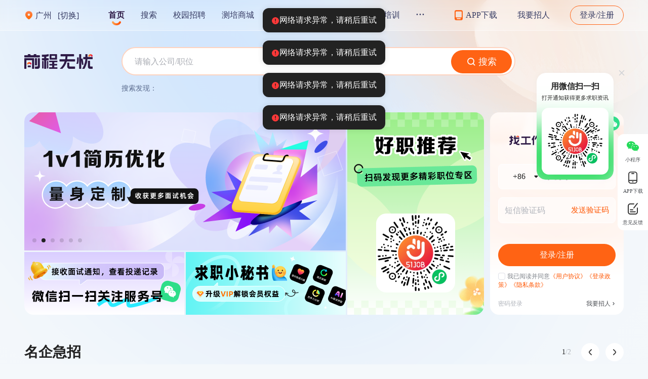

--- FILE ---
content_type: text/html;charset=utf-8
request_url: https://www.51job.com/guangzhou/
body_size: 16968
content:
<!doctype html>
<html lang="en">
  <head>
  <script nomodule src = "//js.51jobcdn.com/jbs-www/public/js/intro-polyfills-e434d096.js"></script>  
  <script src = "//js.51jobcdn.com/jbs-www/public/js/51job-corejs-493d6984.js"></script>
    <script type="module" crossorigin src="//js.51jobcdn.com/jbs-www/www/polyfills-XmayYu8g.js"></script>

    
    
    <meta charset="UTF-8" />
    <meta http-equiv="X-UA-Compatible" content="IE=edge,chrome=1">
    <meta http-equiv="Expires" content="0">
    <meta http-equiv="Cache-Control" content="no-cache">
    <meta http-equiv="Pragma" content="no-cache">
    <link rel="preconnect" href="https://js.51jobcdn.com">
    <link rel="preconnect" href="https://fecdn.51jobcdn.com">
    <link rel="icon" href="https://fecdn.51jobcdn.com/fe/public/icons/favicon51.ico" type="image/x-icon" />
    <link rel="apple-touch-icon-precomposed" href="https://img04.51jobcdn.com/im/m/logo_h5@3x.jpg">
    <meta name="viewport" content="width=device-width, initial-scale=1.0" />
    <link href="//fecdn.51jobcdn.com/fe/public/icon/favicon51_128_128.ico" mce_href="//fecdn.51jobcdn.com/fe/public/icon/favicon51_128_128.ico" rel="icon" type="image/x-icon">
    <link href="//fecdn.51jobcdn.com/fe/public/icon/favicon51_128_128.ico" mce_href="//fecdn.51jobcdn.com/fe/public/icon/favicon51_128_128.ico" rel="shortcut icon" type="image/x-icon">
    <link href="//fecdn.51jobcdn.com/fe/public/fa-icon/66cc2f65f1f193ada43e44a318ab202b.png" rel="apple-touch-icon">
    <title>【广州招聘网_广州人才网_广州招聘信息】 -前程无忧</title>
    <meta name="description" content="前程无忧广州人才网-广州招聘频道，为个人求职者提供准确的广州招聘信息，帮助个人求职者与企业搭建人才招募和人才培养渠道。">
    <meta name="keywords" content="广州招聘,广州招聘网,广州人才网,广州招聘信息">
    <script>
       window.__APP_INITIAL_CONFIG__ = {"names":["qrcode","footer","activityEntry","special","header","seo","main","advertisement"],"profile":"prod","fatal":false};
       window.__APP_INITIAL_STATE__ = {};
       window.__APP_INITIAL_SESSION__ = {"areaCode":"030200","areaValue":"广州","uuid":"17690115264277850626","isLogin":false,"partner":null,"defaultCityCode":"000000","isIE":false,"advData":{"6001":[{"adsType":"6001","adId":"40001806","alt":"","text":"","title":"","title2":"","startDate":"1768924800","endDate":"1769529600","isShowAd":"1","url":"https:\u002F\u002Fcampus.51job.com\u002Fjxgyzb2026\u002F","imgUrl":"https:\u002F\u002Ftacdn.51jobcdn.com\u002Ftraffic-ad-launch\u002Fdawn\u002F2026\u002F01\u002F20\u002F696f5535f3cb04254e26148996d59524.jpg","weight":3,"area":"030200"}],"6101":[{"adsType":"6101","adId":"40001809","alt":"","text":"","title":"广州嘉驰轮胎有限公司","title2":"","startDate":"1768924800","endDate":"1770134400","isShowAd":"1","url":"https:\u002F\u002Fjobs.51job.com\u002Fall\u002FcoVTJTNwdlAz8GZlYxAWAEPw.html","imgUrl":"https:\u002F\u002Ftacdn.51jobcdn.com\u002Ftraffic-ad-launch\u002Fdawn\u002F2026\u002F01\u002F21\u002F697050b8d82fec489bd86537ceda95d6.jpg","weight":3,"area":"030200"},{"adsType":"6101","adId":"40001738","alt":"","text":"","title":"广东蓝海应急与安全管理有限公司","title2":"","startDate":"1768752000","endDate":"1771171200","isShowAd":"1","url":"https:\u002F\u002Fjobs.51job.com\u002Fall\u002FcoUj0GYFA6AzgOaQxnVTk.html","imgUrl":"https:\u002F\u002Ftacdn.51jobcdn.com\u002Ftraffic-ad-launch\u002Fdawn\u002F2026\u002F01\u002F19\u002F696d9986f0d3f08828f7ba3e7d46a461.jpg","weight":3,"area":"030200"},{"adsType":"6101","adId":"40001636","alt":"","text":"","title":"广州市萨瓦亚贸易有限公司","title2":"","startDate":"1768320000","endDate":"1769529600","isShowAd":"1","url":"https:\u002F\u002Fjobs.51job.com\u002Fall\u002FcoBmVWNVI2VGkOawRhBmI.html","imgUrl":"https:\u002F\u002Ftacdn.51jobcdn.com\u002Ftraffic-ad-launch\u002Fdawn\u002F2026\u002F01\u002F13\u002F6965f145e060643eed3d2b48f4f88d27.png","weight":3,"area":"030200"},{"adsType":"6101","adId":"40001616","alt":"","text":"","title":"广州腾达五金制品有限公司","title2":"","startDate":"1767974400","endDate":"1769788800","isShowAd":"1","url":"https:\u002F\u002Fjobs.51job.com\u002Fall\u002FcoCG8BZFE2VG9SPlc3.html","imgUrl":"https:\u002F\u002Ftacdn.51jobcdn.com\u002Ftraffic-ad-launch\u002Fdawn\u002F2026\u002F01\u002F09\u002F6960e130e060641392379160236c2606.png","weight":3,"area":"030200"},{"adsType":"6101","adId":"40001591","alt":"","text":"","title":"广州帛铎工程技术咨询有限公司 急聘","title2":"","startDate":"1767888000","endDate":"1769097600","isShowAd":"1","url":"https:\u002F\u002Fjobs.51job.com\u002Fguangzhou-thq\u002F159267296.html?s=gsxq_zwlb_gsxqlb&t=0_0","imgUrl":"https:\u002F\u002Ftacdn.51jobcdn.com\u002Ftraffic-ad-launch\u002Fdawn\u002F2026\u002F01\u002F08\u002F695f80f1a85de42ecc30d85cbd1c6a03.jpg","weight":3,"area":"030200"},{"adsType":"6101","adId":"40001445","alt":"","text":"","title":"佛山罗斯夫科技有限公司","title2":"","startDate":"1767628800","endDate":"1770048000","isShowAd":"1","url":"https:\u002F\u002Fjobs.51job.com\u002Fall\u002FcoAWJTMANnUWlTP1Q-UTQ.html","imgUrl":"https:\u002F\u002Ftacdn.51jobcdn.com\u002Ftraffic-ad-launch\u002Fdawn\u002F2026\u002F01\u002F04\u002F695a12248ffd74e96ab8f9c750daaf44.png","weight":2,"area":"030200"},{"adsType":"6101","adId":"40001446","alt":"","text":"","title":"广州中辉国际供应链有限公司","title2":"","startDate":"1767628800","endDate":"1770048000","isShowAd":"1","url":"https:\u002F\u002Fwww.51job.com\u002Fthird.php?url=https:\u002F\u002Fwww.granddragonnet.com\u002F","imgUrl":"https:\u002F\u002Ftacdn.51jobcdn.com\u002Ftraffic-ad-launch\u002Fdawn\u002F2026\u002F01\u002F04\u002F695a1217d6c373ed9c395134b9b8ea26.png","weight":2,"area":"030200"},{"adsType":"6101","adId":"40001346","alt":"","text":"","title":"紧急招聘专区","title2":"","startDate":"1767196800","endDate":"1798732800","isShowAd":"1","url":"https:\u002F\u002Fcompanyads.51job.com\u002Fcompanyads\u002F2018\u002Fzq\u002Fgzzq\u002Findex.html","imgUrl":"https:\u002F\u002Ftacdn.51jobcdn.com\u002Ftraffic-ad-launch\u002Fdawn\u002F2025\u002F12\u002F25\u002F694cdfffe67a9c53e6ddc30db438f23c.jpg","weight":2,"area":"030200"},{"adsType":"6101","adId":"40001389","alt":"","text":"","title":"广东皓昇光电科技有限公司","title2":"","startDate":"1767024000","endDate":"1769443200","isShowAd":"1","url":"https:\u002F\u002Fjobs.51job.com\u002Fall\u002FcoA21SMARuBD9RMQRnB2E.html","imgUrl":"https:\u002F\u002Ftacdn.51jobcdn.com\u002Ftraffic-ad-launch\u002Fdawn\u002F2025\u002F12\u002F29\u002F6952585e87392b3d8f7c110e4db19303.png","weight":3,"area":"030200"},{"adsType":"6101","adId":"40001184","alt":"","text":"","title":"广东信鹏化工实业有限公司","title2":"","startDate":"1766937600","endDate":"1769356800","isShowAd":"1","url":"https:\u002F\u002Fjobs.51job.com\u002Fall\u002FcoCGtVOFQ-AT0AYABjAGU.html","imgUrl":"https:\u002F\u002Ftacdn.51jobcdn.com\u002Ftraffic-ad-launch\u002Fdawn\u002F2025\u002F12\u002F17\u002F6942477cf203b527e1a42b73e187ed1c.jpg","weight":3,"area":"030200"},{"adsType":"6101","adId":"40001375","alt":"","text":"","title":"广州谷德药业有限公司","title2":"","startDate":"1766764800","endDate":"1769184000","isShowAd":"1","url":"https:\u002F\u002Fjobs.51job.com\u002Fall\u002FcoB2UGY1U3BToEYwNgUDY.html","imgUrl":"https:\u002F\u002Ftacdn.51jobcdn.com\u002Ftraffic-ad-launch\u002Fdawn\u002F2025\u002F12\u002F26\u002F694e61f979df19342bf36545ab9f5380.jpg","weight":3,"area":"030200"}],"6301":[{"adsType":"6301","adId":"40001722","alt":"","text":"","title":"华运通达科技集团有限公司","title2":"华运通达科技集团有限公司","startDate":"1768492800","endDate":"1769702400","isShowAd":"1","url":"https:\u002F\u002Fjobs.51job.com\u002Fall\u002FcoAm1QNFQzDjEGZlMzVzE.html","imgUrl":"https:\u002F\u002Ftacdn.51jobcdn.com\u002Ftraffic-ad-launch\u002Fdawn\u002F2026\u002F01\u002F15\u002F6968b16dfcfa8a14a75210a5845bc350.png","weight":3,"area":"030200"},{"adsType":"6301","adId":"40000934","alt":"","text":"","title":"灵职云桥","title2":"灵职云桥","startDate":"1767715200","endDate":"1770134400","isShowAd":"1","url":"https:\u002F\u002Fjobs.51job.com\u002Fall\u002FcoVDNcOARnBTxTMQNiUT0LOA.html","imgUrl":"https:\u002F\u002Ftacdn.51jobcdn.com\u002Ftraffic-ad-launch\u002Fdawn\u002F2025\u002F12\u002F03\u002F692fc9410534a53cdfbb17a6efa56330.png","weight":3,"area":"030200"},{"adsType":"6301","adId":"40001406","alt":"","text":"","title":"广州邦士度眼镜有限公司","title2":"广州邦士度眼镜有限公司","startDate":"1767283200","endDate":"1769702400","isShowAd":"1","url":"https:\u002F\u002Fjobs.51job.com\u002Fall\u002FcoUj0CZF80Az5UNARgUDw.html","imgUrl":"https:\u002F\u002Ftacdn.51jobcdn.com\u002Ftraffic-ad-launch\u002Fdawn\u002F2025\u002F12\u002F30\u002F69537a4ee67a9ce9b3e58ee37653bc8b.png","weight":3,"area":"030200"},{"adsType":"6301","adId":"40001388","alt":"","text":"","title":"广东皓昇光电科技有限公司","title2":"广东皓昇光电科技有限公司","startDate":"1767024000","endDate":"1769443200","isShowAd":"1","url":"https:\u002F\u002Fjobs.51job.com\u002Fall\u002FcoA21SMARuBD9RMQRnB2E.html","imgUrl":"https:\u002F\u002Ftacdn.51jobcdn.com\u002Ftraffic-ad-launch\u002Fdawn\u002F2025\u002F12\u002F29\u002F6952585c79df196d67f83cda8b917a91.png","weight":3,"area":"030200"}]}};
       window.__APP_INITIAL_CONTEXT__ = {"banner_context1":{"6001":[{"adsType":"6001","adId":"40001806","alt":"","text":"","title":"","title2":"","startDate":"1768924800","endDate":"1769529600","isShowAd":"1","url":"https:\u002F\u002Fcampus.51job.com\u002Fjxgyzb2026\u002F","imgUrl":"https:\u002F\u002Ftacdn.51jobcdn.com\u002Ftraffic-ad-launch\u002Fdawn\u002F2026\u002F01\u002F20\u002F696f5535f3cb04254e26148996d59524.jpg","weight":3,"area":"030200"}],"6101":[{"adsType":"6101","adId":"40001809","alt":"","text":"","title":"广州嘉驰轮胎有限公司","title2":"","startDate":"1768924800","endDate":"1770134400","isShowAd":"1","url":"https:\u002F\u002Fjobs.51job.com\u002Fall\u002FcoVTJTNwdlAz8GZlYxAWAEPw.html","imgUrl":"https:\u002F\u002Ftacdn.51jobcdn.com\u002Ftraffic-ad-launch\u002Fdawn\u002F2026\u002F01\u002F21\u002F697050b8d82fec489bd86537ceda95d6.jpg","weight":3,"area":"030200"},{"adsType":"6101","adId":"40001738","alt":"","text":"","title":"广东蓝海应急与安全管理有限公司","title2":"","startDate":"1768752000","endDate":"1771171200","isShowAd":"1","url":"https:\u002F\u002Fjobs.51job.com\u002Fall\u002FcoUj0GYFA6AzgOaQxnVTk.html","imgUrl":"https:\u002F\u002Ftacdn.51jobcdn.com\u002Ftraffic-ad-launch\u002Fdawn\u002F2026\u002F01\u002F19\u002F696d9986f0d3f08828f7ba3e7d46a461.jpg","weight":3,"area":"030200"},{"adsType":"6101","adId":"40001636","alt":"","text":"","title":"广州市萨瓦亚贸易有限公司","title2":"","startDate":"1768320000","endDate":"1769529600","isShowAd":"1","url":"https:\u002F\u002Fjobs.51job.com\u002Fall\u002FcoBmVWNVI2VGkOawRhBmI.html","imgUrl":"https:\u002F\u002Ftacdn.51jobcdn.com\u002Ftraffic-ad-launch\u002Fdawn\u002F2026\u002F01\u002F13\u002F6965f145e060643eed3d2b48f4f88d27.png","weight":3,"area":"030200"},{"adsType":"6101","adId":"40001616","alt":"","text":"","title":"广州腾达五金制品有限公司","title2":"","startDate":"1767974400","endDate":"1769788800","isShowAd":"1","url":"https:\u002F\u002Fjobs.51job.com\u002Fall\u002FcoCG8BZFE2VG9SPlc3.html","imgUrl":"https:\u002F\u002Ftacdn.51jobcdn.com\u002Ftraffic-ad-launch\u002Fdawn\u002F2026\u002F01\u002F09\u002F6960e130e060641392379160236c2606.png","weight":3,"area":"030200"},{"adsType":"6101","adId":"40001591","alt":"","text":"","title":"广州帛铎工程技术咨询有限公司 急聘","title2":"","startDate":"1767888000","endDate":"1769097600","isShowAd":"1","url":"https:\u002F\u002Fjobs.51job.com\u002Fguangzhou-thq\u002F159267296.html?s=gsxq_zwlb_gsxqlb&t=0_0","imgUrl":"https:\u002F\u002Ftacdn.51jobcdn.com\u002Ftraffic-ad-launch\u002Fdawn\u002F2026\u002F01\u002F08\u002F695f80f1a85de42ecc30d85cbd1c6a03.jpg","weight":3,"area":"030200"},{"adsType":"6101","adId":"40001445","alt":"","text":"","title":"佛山罗斯夫科技有限公司","title2":"","startDate":"1767628800","endDate":"1770048000","isShowAd":"1","url":"https:\u002F\u002Fjobs.51job.com\u002Fall\u002FcoAWJTMANnUWlTP1Q-UTQ.html","imgUrl":"https:\u002F\u002Ftacdn.51jobcdn.com\u002Ftraffic-ad-launch\u002Fdawn\u002F2026\u002F01\u002F04\u002F695a12248ffd74e96ab8f9c750daaf44.png","weight":2,"area":"030200"},{"adsType":"6101","adId":"40001446","alt":"","text":"","title":"广州中辉国际供应链有限公司","title2":"","startDate":"1767628800","endDate":"1770048000","isShowAd":"1","url":"https:\u002F\u002Fwww.51job.com\u002Fthird.php?url=https:\u002F\u002Fwww.granddragonnet.com\u002F","imgUrl":"https:\u002F\u002Ftacdn.51jobcdn.com\u002Ftraffic-ad-launch\u002Fdawn\u002F2026\u002F01\u002F04\u002F695a1217d6c373ed9c395134b9b8ea26.png","weight":2,"area":"030200"},{"adsType":"6101","adId":"40001346","alt":"","text":"","title":"紧急招聘专区","title2":"","startDate":"1767196800","endDate":"1798732800","isShowAd":"1","url":"https:\u002F\u002Fcompanyads.51job.com\u002Fcompanyads\u002F2018\u002Fzq\u002Fgzzq\u002Findex.html","imgUrl":"https:\u002F\u002Ftacdn.51jobcdn.com\u002Ftraffic-ad-launch\u002Fdawn\u002F2025\u002F12\u002F25\u002F694cdfffe67a9c53e6ddc30db438f23c.jpg","weight":2,"area":"030200"},{"adsType":"6101","adId":"40001389","alt":"","text":"","title":"广东皓昇光电科技有限公司","title2":"","startDate":"1767024000","endDate":"1769443200","isShowAd":"1","url":"https:\u002F\u002Fjobs.51job.com\u002Fall\u002FcoA21SMARuBD9RMQRnB2E.html","imgUrl":"https:\u002F\u002Ftacdn.51jobcdn.com\u002Ftraffic-ad-launch\u002Fdawn\u002F2025\u002F12\u002F29\u002F6952585e87392b3d8f7c110e4db19303.png","weight":3,"area":"030200"},{"adsType":"6101","adId":"40001184","alt":"","text":"","title":"广东信鹏化工实业有限公司","title2":"","startDate":"1766937600","endDate":"1769356800","isShowAd":"1","url":"https:\u002F\u002Fjobs.51job.com\u002Fall\u002FcoCGtVOFQ-AT0AYABjAGU.html","imgUrl":"https:\u002F\u002Ftacdn.51jobcdn.com\u002Ftraffic-ad-launch\u002Fdawn\u002F2025\u002F12\u002F17\u002F6942477cf203b527e1a42b73e187ed1c.jpg","weight":3,"area":"030200"},{"adsType":"6101","adId":"40001375","alt":"","text":"","title":"广州谷德药业有限公司","title2":"","startDate":"1766764800","endDate":"1769184000","isShowAd":"1","url":"https:\u002F\u002Fjobs.51job.com\u002Fall\u002FcoB2UGY1U3BToEYwNgUDY.html","imgUrl":"https:\u002F\u002Ftacdn.51jobcdn.com\u002Ftraffic-ad-launch\u002Fdawn\u002F2025\u002F12\u002F26\u002F694e61f979df19342bf36545ab9f5380.jpg","weight":3,"area":"030200"}],"6301":[{"adsType":"6301","adId":"40001722","alt":"","text":"","title":"华运通达科技集团有限公司","title2":"华运通达科技集团有限公司","startDate":"1768492800","endDate":"1769702400","isShowAd":"1","url":"https:\u002F\u002Fjobs.51job.com\u002Fall\u002FcoAm1QNFQzDjEGZlMzVzE.html","imgUrl":"https:\u002F\u002Ftacdn.51jobcdn.com\u002Ftraffic-ad-launch\u002Fdawn\u002F2026\u002F01\u002F15\u002F6968b16dfcfa8a14a75210a5845bc350.png","weight":3,"area":"030200"},{"adsType":"6301","adId":"40000934","alt":"","text":"","title":"灵职云桥","title2":"灵职云桥","startDate":"1767715200","endDate":"1770134400","isShowAd":"1","url":"https:\u002F\u002Fjobs.51job.com\u002Fall\u002FcoVDNcOARnBTxTMQNiUT0LOA.html","imgUrl":"https:\u002F\u002Ftacdn.51jobcdn.com\u002Ftraffic-ad-launch\u002Fdawn\u002F2025\u002F12\u002F03\u002F692fc9410534a53cdfbb17a6efa56330.png","weight":3,"area":"030200"},{"adsType":"6301","adId":"40001406","alt":"","text":"","title":"广州邦士度眼镜有限公司","title2":"广州邦士度眼镜有限公司","startDate":"1767283200","endDate":"1769702400","isShowAd":"1","url":"https:\u002F\u002Fjobs.51job.com\u002Fall\u002FcoUj0CZF80Az5UNARgUDw.html","imgUrl":"https:\u002F\u002Ftacdn.51jobcdn.com\u002Ftraffic-ad-launch\u002Fdawn\u002F2025\u002F12\u002F30\u002F69537a4ee67a9ce9b3e58ee37653bc8b.png","weight":3,"area":"030200"},{"adsType":"6301","adId":"40001388","alt":"","text":"","title":"广东皓昇光电科技有限公司","title2":"广东皓昇光电科技有限公司","startDate":"1767024000","endDate":"1769443200","isShowAd":"1","url":"https:\u002F\u002Fjobs.51job.com\u002Fall\u002FcoA21SMARuBD9RMQRnB2E.html","imgUrl":"https:\u002F\u002Ftacdn.51jobcdn.com\u002Ftraffic-ad-launch\u002Fdawn\u002F2025\u002F12\u002F29\u002F6952585c79df196d67f83cda8b917a91.png","weight":3,"area":"030200"}]},"advertisement_context1":{"6001":[{"adsType":"6001","adId":"40001806","alt":"","text":"","title":"","title2":"","startDate":"1768924800","endDate":"1769529600","isShowAd":"1","url":"https:\u002F\u002Fcampus.51job.com\u002Fjxgyzb2026\u002F","imgUrl":"https:\u002F\u002Ftacdn.51jobcdn.com\u002Ftraffic-ad-launch\u002Fdawn\u002F2026\u002F01\u002F20\u002F696f5535f3cb04254e26148996d59524.jpg","weight":3,"area":"030200"}],"6101":[{"adsType":"6101","adId":"40001809","alt":"","text":"","title":"广州嘉驰轮胎有限公司","title2":"","startDate":"1768924800","endDate":"1770134400","isShowAd":"1","url":"https:\u002F\u002Fjobs.51job.com\u002Fall\u002FcoVTJTNwdlAz8GZlYxAWAEPw.html","imgUrl":"https:\u002F\u002Ftacdn.51jobcdn.com\u002Ftraffic-ad-launch\u002Fdawn\u002F2026\u002F01\u002F21\u002F697050b8d82fec489bd86537ceda95d6.jpg","weight":3,"area":"030200"},{"adsType":"6101","adId":"40001738","alt":"","text":"","title":"广东蓝海应急与安全管理有限公司","title2":"","startDate":"1768752000","endDate":"1771171200","isShowAd":"1","url":"https:\u002F\u002Fjobs.51job.com\u002Fall\u002FcoUj0GYFA6AzgOaQxnVTk.html","imgUrl":"https:\u002F\u002Ftacdn.51jobcdn.com\u002Ftraffic-ad-launch\u002Fdawn\u002F2026\u002F01\u002F19\u002F696d9986f0d3f08828f7ba3e7d46a461.jpg","weight":3,"area":"030200"},{"adsType":"6101","adId":"40001636","alt":"","text":"","title":"广州市萨瓦亚贸易有限公司","title2":"","startDate":"1768320000","endDate":"1769529600","isShowAd":"1","url":"https:\u002F\u002Fjobs.51job.com\u002Fall\u002FcoBmVWNVI2VGkOawRhBmI.html","imgUrl":"https:\u002F\u002Ftacdn.51jobcdn.com\u002Ftraffic-ad-launch\u002Fdawn\u002F2026\u002F01\u002F13\u002F6965f145e060643eed3d2b48f4f88d27.png","weight":3,"area":"030200"},{"adsType":"6101","adId":"40001616","alt":"","text":"","title":"广州腾达五金制品有限公司","title2":"","startDate":"1767974400","endDate":"1769788800","isShowAd":"1","url":"https:\u002F\u002Fjobs.51job.com\u002Fall\u002FcoCG8BZFE2VG9SPlc3.html","imgUrl":"https:\u002F\u002Ftacdn.51jobcdn.com\u002Ftraffic-ad-launch\u002Fdawn\u002F2026\u002F01\u002F09\u002F6960e130e060641392379160236c2606.png","weight":3,"area":"030200"},{"adsType":"6101","adId":"40001591","alt":"","text":"","title":"广州帛铎工程技术咨询有限公司 急聘","title2":"","startDate":"1767888000","endDate":"1769097600","isShowAd":"1","url":"https:\u002F\u002Fjobs.51job.com\u002Fguangzhou-thq\u002F159267296.html?s=gsxq_zwlb_gsxqlb&t=0_0","imgUrl":"https:\u002F\u002Ftacdn.51jobcdn.com\u002Ftraffic-ad-launch\u002Fdawn\u002F2026\u002F01\u002F08\u002F695f80f1a85de42ecc30d85cbd1c6a03.jpg","weight":3,"area":"030200"},{"adsType":"6101","adId":"40001445","alt":"","text":"","title":"佛山罗斯夫科技有限公司","title2":"","startDate":"1767628800","endDate":"1770048000","isShowAd":"1","url":"https:\u002F\u002Fjobs.51job.com\u002Fall\u002FcoAWJTMANnUWlTP1Q-UTQ.html","imgUrl":"https:\u002F\u002Ftacdn.51jobcdn.com\u002Ftraffic-ad-launch\u002Fdawn\u002F2026\u002F01\u002F04\u002F695a12248ffd74e96ab8f9c750daaf44.png","weight":2,"area":"030200"},{"adsType":"6101","adId":"40001446","alt":"","text":"","title":"广州中辉国际供应链有限公司","title2":"","startDate":"1767628800","endDate":"1770048000","isShowAd":"1","url":"https:\u002F\u002Fwww.51job.com\u002Fthird.php?url=https:\u002F\u002Fwww.granddragonnet.com\u002F","imgUrl":"https:\u002F\u002Ftacdn.51jobcdn.com\u002Ftraffic-ad-launch\u002Fdawn\u002F2026\u002F01\u002F04\u002F695a1217d6c373ed9c395134b9b8ea26.png","weight":2,"area":"030200"},{"adsType":"6101","adId":"40001346","alt":"","text":"","title":"紧急招聘专区","title2":"","startDate":"1767196800","endDate":"1798732800","isShowAd":"1","url":"https:\u002F\u002Fcompanyads.51job.com\u002Fcompanyads\u002F2018\u002Fzq\u002Fgzzq\u002Findex.html","imgUrl":"https:\u002F\u002Ftacdn.51jobcdn.com\u002Ftraffic-ad-launch\u002Fdawn\u002F2025\u002F12\u002F25\u002F694cdfffe67a9c53e6ddc30db438f23c.jpg","weight":2,"area":"030200"},{"adsType":"6101","adId":"40001389","alt":"","text":"","title":"广东皓昇光电科技有限公司","title2":"","startDate":"1767024000","endDate":"1769443200","isShowAd":"1","url":"https:\u002F\u002Fjobs.51job.com\u002Fall\u002FcoA21SMARuBD9RMQRnB2E.html","imgUrl":"https:\u002F\u002Ftacdn.51jobcdn.com\u002Ftraffic-ad-launch\u002Fdawn\u002F2025\u002F12\u002F29\u002F6952585e87392b3d8f7c110e4db19303.png","weight":3,"area":"030200"},{"adsType":"6101","adId":"40001184","alt":"","text":"","title":"广东信鹏化工实业有限公司","title2":"","startDate":"1766937600","endDate":"1769356800","isShowAd":"1","url":"https:\u002F\u002Fjobs.51job.com\u002Fall\u002FcoCGtVOFQ-AT0AYABjAGU.html","imgUrl":"https:\u002F\u002Ftacdn.51jobcdn.com\u002Ftraffic-ad-launch\u002Fdawn\u002F2025\u002F12\u002F17\u002F6942477cf203b527e1a42b73e187ed1c.jpg","weight":3,"area":"030200"},{"adsType":"6101","adId":"40001375","alt":"","text":"","title":"广州谷德药业有限公司","title2":"","startDate":"1766764800","endDate":"1769184000","isShowAd":"1","url":"https:\u002F\u002Fjobs.51job.com\u002Fall\u002FcoB2UGY1U3BToEYwNgUDY.html","imgUrl":"https:\u002F\u002Ftacdn.51jobcdn.com\u002Ftraffic-ad-launch\u002Fdawn\u002F2025\u002F12\u002F26\u002F694e61f979df19342bf36545ab9f5380.jpg","weight":3,"area":"030200"}],"6301":[{"adsType":"6301","adId":"40001722","alt":"","text":"","title":"华运通达科技集团有限公司","title2":"华运通达科技集团有限公司","startDate":"1768492800","endDate":"1769702400","isShowAd":"1","url":"https:\u002F\u002Fjobs.51job.com\u002Fall\u002FcoAm1QNFQzDjEGZlMzVzE.html","imgUrl":"https:\u002F\u002Ftacdn.51jobcdn.com\u002Ftraffic-ad-launch\u002Fdawn\u002F2026\u002F01\u002F15\u002F6968b16dfcfa8a14a75210a5845bc350.png","weight":3,"area":"030200"},{"adsType":"6301","adId":"40000934","alt":"","text":"","title":"灵职云桥","title2":"灵职云桥","startDate":"1767715200","endDate":"1770134400","isShowAd":"1","url":"https:\u002F\u002Fjobs.51job.com\u002Fall\u002FcoVDNcOARnBTxTMQNiUT0LOA.html","imgUrl":"https:\u002F\u002Ftacdn.51jobcdn.com\u002Ftraffic-ad-launch\u002Fdawn\u002F2025\u002F12\u002F03\u002F692fc9410534a53cdfbb17a6efa56330.png","weight":3,"area":"030200"},{"adsType":"6301","adId":"40001406","alt":"","text":"","title":"广州邦士度眼镜有限公司","title2":"广州邦士度眼镜有限公司","startDate":"1767283200","endDate":"1769702400","isShowAd":"1","url":"https:\u002F\u002Fjobs.51job.com\u002Fall\u002FcoUj0CZF80Az5UNARgUDw.html","imgUrl":"https:\u002F\u002Ftacdn.51jobcdn.com\u002Ftraffic-ad-launch\u002Fdawn\u002F2025\u002F12\u002F30\u002F69537a4ee67a9ce9b3e58ee37653bc8b.png","weight":3,"area":"030200"},{"adsType":"6301","adId":"40001388","alt":"","text":"","title":"广东皓昇光电科技有限公司","title2":"广东皓昇光电科技有限公司","startDate":"1767024000","endDate":"1769443200","isShowAd":"1","url":"https:\u002F\u002Fjobs.51job.com\u002Fall\u002FcoA21SMARuBD9RMQRnB2E.html","imgUrl":"https:\u002F\u002Ftacdn.51jobcdn.com\u002Ftraffic-ad-launch\u002Fdawn\u002F2025\u002F12\u002F29\u002F6952585c79df196d67f83cda8b917a91.png","weight":3,"area":"030200"}]}};
    </script>
     <style>
       /*html-head-css*/
     </style>
     <script>
      function readyFn(g){
        if (!g.isModernBrowser){
          var es5Js = '//js.51jobcdn.com/jbs-www/www/entry-client-es5-e4996312.js'
          g.loadScript(es5Js)
        }
      };
      ;(function afterReady(g){
        if (!g) return;
        g.onReady(readyFn)
      })(window.__51global);
    </script>
    <script type="module" crossorigin src="//js.51jobcdn.com/jbs-www/www/www-ChZPsSMm.js"></script>
    <link rel="modulepreload" crossorigin href="//js.51jobcdn.com/jbs-www/www/www-vendora-e0u1s0KW.js">
    <link rel="modulepreload" crossorigin href="//js.51jobcdn.com/jbs-www/www/www-vendorb-CJuQf4UW.js">
    <link rel="modulepreload" crossorigin href="//js.51jobcdn.com/jbs-www/www/www-vendord-D2Z8vHYu.js">
    <link rel="stylesheet" crossorigin href="//js.51jobcdn.com/jbs-www/www/www-vendorb-CxRzgd7T.css">
    <link rel="stylesheet" crossorigin href="//js.51jobcdn.com/jbs-www/www/www-CsfkZWcX.css">
    <script type="module">import.meta.url;import("_").catch(()=>1);(async function*(){})().next();if(location.protocol!="file:"){window.__vite_is_modern_browser=true}</script>
    <script type="module">!function(){if(window.__vite_is_modern_browser)return;console.warn("vite: loading legacy chunks, syntax error above and the same error below should be ignored");var e=document.getElementById("vite-legacy-polyfill"),n=document.createElement("script");n.src=e.src,n.onload=function(){System.import(document.getElementById('vite-legacy-entry').getAttribute('data-src'))},document.body.appendChild(n)}();</script>
  </head>
  <body>
    <div id="app-header"><!--[--><div class="app-header-wrap" data-v-f7e28cc8><div id="headerWarning" class="header-warning" style="display:none;" data-v-f7e28cc8><div class="warning-text" data-v-f7e28cc8><img src="https://fecdn.51jobcdn.com/fe/static/51job/main/remind@3x.png" alt="" data-v-f7e28cc8><span data-v-f7e28cc8>你的浏览器可能存在兼容性问题，导致部分功能不可用。建议更换Chrome浏览器后再次尝试</span></div></div><div class="app-header" data-v-f7e28cc8><div class="header-container" data-v-f7e28cc8><div class="header-left" data-v-f7e28cc8><div class="adress" id="addressClick" data-v-f7e28cc8><div class="location" data-v-f7e28cc8><img src="https://fecdn.51jobcdn.com/fe/static/51job/header/location@3x.png" alt="" data-v-f7e28cc8><span id="locationText" data-v-f7e28cc8></span></div><span class="change-city" data-v-f7e28cc8>[切换]</span></div><div class="menu" data-v-f7e28cc8><div class="menu-item active" data-v-f7e28cc8><a href="javascript:;" data-v-f7e28cc8>首页</a></div><div class="menu-item" data-v-f7e28cc8><a href="https://we.51job.com/pc/search" target="_blank" data-v-f7e28cc8>搜索</a></div><div class="menu-item" data-v-f7e28cc8><a href="https://xy.51job.com/default-xs.php" target="_blank" data-v-f7e28cc8>校园招聘</a></div><div class="menu-item" data-v-f7e28cc8><a href="https://td.51job.com/home?jobsign=1&amp;partner=dlhyyx_cpdy_51jobnewsy" target="_blank" data-v-f7e28cc8>测培商城</a></div><div class="menu-item" data-v-f7e28cc8><a href="https://hrawards.51job.com/" target="_blank" data-v-f7e28cc8>典范雇主</a></div><div class="menu-item" data-v-f7e28cc8><a href="https://mkt.51job.com/careerpost/default_res.php" target="_blank" data-v-f7e28cc8>职场资讯</a></div><div class="menu-item" data-v-f7e28cc8><a href="https://tr.51job.com/default_train.php" target="_blank" data-v-f7e28cc8>企业培训</a></div><div class="menu-item" data-v-f7e28cc8><!----><!--[--><div hidden data-v-f7e28cc8><a href="https://baike.51job.com/" target="_blank" data-v-f7e28cc8>职场百科</a><a href="https://wenku.51job.com/" target="_blank" data-v-f7e28cc8>职场文库</a><a href="https://jobs.51job.com/" target="_blank" data-v-f7e28cc8>招聘信息</a></div><!--]--></div></div></div><div class="header-right" data-v-f7e28cc8><div class="right-menu" data-v-f7e28cc8><div class="item" data-v-f7e28cc8><!----></div><!--[--><div class="item" data-v-f7e28cc8><a href="https://ehire.51job.com/" target="_blank" data-v-f7e28cc8>我要招人</a></div><div class="item" data-v-f7e28cc8><span class="login loginBtnClick" data-v-f7e28cc8>登录/注册</span></div><!--]--><!----></div></div></div></div><div class="search-bar" data-v-f7e28cc8><div class="search-bar-wrap" data-v-f7e28cc8 data-v-e7de3538><div class="search-bar-container shake-animation" data-v-e7de3538><div class="logo-container" data-v-e7de3538><a href="https://www.51job.com/" data-v-e7de3538><img class="logo" src="https://fecdn.51jobcdn.com/fe/static/51job/header/logo@3x.png" alt="" data-v-e7de3538></a></div><!----><div class="search-container" data-v-e7de3538><div data-v-e7de3538><div class="search-wrap" data-v-e7de3538 data-v-37b12849><div class="search-input" data-v-37b12849><div class="el-input" style="" data-v-37b12849><!-- input --><!--[--><!-- prepend slot --><!--v-if--><div class="el-input__wrapper"><!-- prefix slot --><!--v-if--><input class="el-input__inner" type="text" autocomplete="off" tabindex="0" placeholder="请输入公司/职位" style=""><!-- suffix slot --><!--v-if--></div><!-- append slot --><!--v-if--><!--]--></div></div><div class="search-btn" data-v-37b12849><img src="https://fecdn.51jobcdn.com/fe/static/51job/main/search@3x.png" alt="" data-v-37b12849><span data-v-37b12849>搜索</span></div><div style="clear:both;" data-v-37b12849></div><div class="history-wrap" style="display:none;" data-v-37b12849><div class="history-header" data-v-37b12849><div data-v-37b12849>历史搜索</div><div data-v-37b12849>清空</div><div style="clear:both;" data-v-37b12849></div></div><!--[--><!--]--></div><div class="history-wrap" style="display:none;padding:6px;" data-v-37b12849><!--[--><!--]--></div></div></div><div class="search-discovery" data-v-e7de3538><div data-v-e7de3538>搜索发现：</div><!--[--><!--]--></div></div><!----><div style="clear:both;" data-v-e7de3538></div></div><!--[--><div class="login-modal" data-v-0ea23f49><!--[--><div class="el-overlay" style="z-index:2001;display:none;"><!--[--><div role="dialog" aria-modal="true" aria-labelledby="el-id-1221270899-0" aria-describedby="el-id-1221270899-1" class="el-overlay-dialog" style="display:flex;"><!--[--><!--]--></div><!--]--></div><!--]--></div><!----><!----><!--]--><!--[--><div class="el-overlay" style="z-index:2002;display:none;"><!--[--><div role="dialog" aria-modal="true" aria-labelledby="el-id-1221270899-2" aria-describedby="el-id-1221270899-3" class="el-overlay-dialog" style=""><!--[--><!--]--></div><!--]--></div><!--]--></div></div></div><!--Client only rendering component placeholder--><!--Client only rendering component placeholder--><!--]--></div>
    <div id="app-main"><div class="app-main" data-v-70c201a9><div class="banner-and-func" data-v-70c201a9><div class="banner-container" data-v-70c201a9 data-v-4a772c89><div class="banner-left" data-v-4a772c89><div class="carousel-container" data-v-4a772c89 data-v-8bb153c7><div class="carousel" id="carousel" style="transform:translateX(-100%);transition:none;" data-v-8bb153c7><div class="slide" data-v-8bb153c7><img src="https://imgjl.51jobcdn.com/cdn/51job/FileService/FileUpload/image/20250520/pianhaodu_banner_big_c2fc3ece8ca34417aa24266dc7a87b30.png" alt="Slide 6" data-v-8bb153c7></div><!--[--><a href="https://campus.51job.com/jxgyzb2026/" target="_blank" class="active slide sensors_exposure" sensorsname="AdShow" sensorsdata="{&quot;advId&quot;:&quot;40001806&quot;,&quot;contentRank&quot;:0,&quot;contentType&quot;:&quot;顶部banner(轮播大图)&quot;,&quot;policyId&quot;:&quot;&quot;,&quot;contentId&quot;:&quot;&quot;,&quot;liveStatus&quot;:&quot;&quot;,&quot;contentName&quot;:&quot;&quot;}" data-v-8bb153c7><img src="https://tacdn.51jobcdn.com/traffic-ad-launch/dawn/2026/01/20/696f5535f3cb04254e26148996d59524.jpg" alt="Slide 1" data-v-8bb153c7><div class="adBabel" data-v-8bb153c7> 广告 </div></a><a href="https://i.51job.com/payservice/optimizeresume/introduce.php?lang=c&amp;mark=jlyh_pcservices" target="_blank" class="slide sensors_exposure" sensorsname="AdShow" sensorsdata="{&quot;advId&quot;:&quot;&quot;,&quot;contentRank&quot;:1,&quot;contentType&quot;:&quot;顶部banner(轮播大图)&quot;,&quot;policyId&quot;:&quot;&quot;,&quot;contentId&quot;:&quot;bw4&quot;,&quot;liveStatus&quot;:&quot;&quot;,&quot;contentName&quot;:&quot;&quot;}" data-v-8bb153c7><img src="https://imgjl.51jobcdn.com/cdn/51job/FileService/FileUpload/image/20250513/resume_banner_big_da4966678c5944dab979a04e163df0d2.png" alt="Slide 2" data-v-8bb153c7><!----></a><a href="https://i.51job.com/payservice/interview/introduce.php?lang=c&amp;mark=jlyh_pcservicesmore" target="_blank" class="slide sensors_exposure" sensorsname="AdShow" sensorsdata="{&quot;advId&quot;:&quot;&quot;,&quot;contentRank&quot;:2,&quot;contentType&quot;:&quot;顶部banner(轮播大图)&quot;,&quot;policyId&quot;:&quot;&quot;,&quot;contentId&quot;:&quot;bw5&quot;,&quot;liveStatus&quot;:&quot;&quot;,&quot;contentName&quot;:&quot;&quot;}" data-v-8bb153c7><img src="https://imgjl.51jobcdn.com/cdn/51job/FileService/FileUpload/image/20250513/interview_banner_big_1b0002017ed247a79099dc359234adbc.png" alt="Slide 3" data-v-8bb153c7><!----></a><a href="https://app.51job.com/51job/" target="_blank" class="slide sensors_exposure" sensorsname="AdShow" sensorsdata="{&quot;advId&quot;:&quot;&quot;,&quot;contentRank&quot;:3,&quot;contentType&quot;:&quot;顶部banner(轮播大图)&quot;,&quot;policyId&quot;:&quot;&quot;,&quot;contentId&quot;:&quot;bw6&quot;,&quot;liveStatus&quot;:&quot;&quot;,&quot;contentName&quot;:&quot;&quot;}" data-v-8bb153c7><img src="https://imgjl.51jobcdn.com/cdn/51job/FileService/FileUpload/image/20250513/app_banner_big_d42369694133456892954d2b97c92da6.png" alt="Slide 4" data-v-8bb153c7><!----></a><a href="https://we.51job.com/m/map?partnerH5=51homemapcp" target="_blank" class="slide sensors_exposure" sensorsname="AdShow" sensorsdata="{&quot;advId&quot;:&quot;&quot;,&quot;contentRank&quot;:4,&quot;contentType&quot;:&quot;顶部banner(轮播大图)&quot;,&quot;policyId&quot;:&quot;&quot;,&quot;contentId&quot;:&quot;bw7&quot;,&quot;liveStatus&quot;:&quot;&quot;,&quot;contentName&quot;:&quot;&quot;}" data-v-8bb153c7><img src="https://imgjl.51jobcdn.com/cdn/51job/FileService/FileUpload/image/20250520/map_banner_big_d0cf9d6fd08d47eab82e4ef1734d2255.png" alt="Slide 5" data-v-8bb153c7><!----></a><a href="https://i.51job.com/payservice/ppf/introduce.php" target="_blank" class="slide sensors_exposure" sensorsname="AdShow" sensorsdata="{&quot;advId&quot;:&quot;&quot;,&quot;contentRank&quot;:5,&quot;contentType&quot;:&quot;顶部banner(轮播大图)&quot;,&quot;policyId&quot;:&quot;&quot;,&quot;contentId&quot;:&quot;bw8&quot;,&quot;liveStatus&quot;:&quot;&quot;,&quot;contentName&quot;:&quot;&quot;}" data-v-8bb153c7><img src="https://imgjl.51jobcdn.com/cdn/51job/FileService/FileUpload/image/20250520/pianhaodu_banner_big_c2fc3ece8ca34417aa24266dc7a87b30.png" alt="Slide 6" data-v-8bb153c7><!----></a><!--]--><div class="slide" data-v-8bb153c7><img src="https://tacdn.51jobcdn.com/traffic-ad-launch/dawn/2026/01/20/696f5535f3cb04254e26148996d59524.jpg" alt="Slide 1" data-v-8bb153c7></div></div><div class="arrowNone" data-v-8bb153c7><button class="carousel-btn prev-btn" id="prev-btn" data-v-8bb153c7><img class="arrow" src="https://fecdn.51jobcdn.com/fe/static/51job/home/swiperLeft@3x.png" alt="" data-v-8bb153c7></button><button class="carousel-btn next-btn" id="next-btn" data-v-8bb153c7><img class="arrow" src="https://fecdn.51jobcdn.com/fe/static/51job/home/swiperRight@3x.png" alt="" data-v-8bb153c7></button></div><div class="indicators" data-v-8bb153c7><!--[--><span id="indicator0" class="active indicator" data-v-8bb153c7></span><span id="indicator1" class="indicator" data-v-8bb153c7></span><span id="indicator2" class="indicator" data-v-8bb153c7></span><span id="indicator3" class="indicator" data-v-8bb153c7></span><span id="indicator4" class="indicator" data-v-8bb153c7></span><span id="indicator5" class="indicator" data-v-8bb153c7></span><!--]--></div></div><div class="banner-left-bottom" data-v-4a772c89><a class="banner-left-bottom-left sensors_exposure" style="background-image:url(https://imgjl.51jobcdn.com/cdn/51job/FileService/FileUpload/image/20250513/wechat_banner_hengtu_3c7bda9ba6d84e5ebf533fa89dd1c951.png);" href="https://mkt.51job.com/pc/wechat/index.html" target="_blank" sensorsname="AdShow" sensorsdata="{&quot;advId&quot;:&quot;&quot;,&quot;contentRank&quot;:0,&quot;contentType&quot;:&quot;顶部banner(横图)&quot;,&quot;policyId&quot;:&quot;&quot;,&quot;contentId&quot;:&quot;bw2&quot;,&quot;liveStatus&quot;:&quot;&quot;,&quot;contentName&quot;:&quot;&quot;}" data-v-4a772c89><!----></a><a class="banner-left-bottom-right sensors_exposure" style="background-image:url(https://imgjl.51jobcdn.com/cdn/51job/FileService/FileUpload/image/20250513/vip_banner_hengtu_4c96e8f27bb7489ba401dbc58e7ab29f.png);" href="https://we.51job.com/pc/vipbuy" target="_blank" sensorsname="AdShow" sensorsdata="{&quot;advId&quot;:&quot;&quot;,&quot;contentRank&quot;:1,&quot;contentType&quot;:&quot;顶部banner(横图)&quot;,&quot;policyId&quot;:&quot;&quot;,&quot;contentId&quot;:&quot;bw3&quot;,&quot;liveStatus&quot;:&quot;&quot;,&quot;contentName&quot;:&quot;&quot;}" data-v-4a772c89><!----></a><div style="clear:both;" data-v-4a772c89></div></div></div><a class="banner-right sensors_exposure" style="background-image:url(https://imgjl.51jobcdn.com/cdn/51job/FileService/FileUpload/image/20250513/haozhi_banner_shutu_fdd1a844667242108cf19ebad1038b61.png);" href="https://lego.51job.com/mj.html?redirect=pages/job/index" target="_blank" sensorsname="AdShow" sensorsdata="{&quot;advId&quot;:&quot;&quot;,&quot;contentRank&quot;:&quot;&quot;,&quot;contentType&quot;:&quot;顶部banner(竖图)&quot;,&quot;policyId&quot;:&quot;&quot;,&quot;contentId&quot;:&quot;bw1&quot;,&quot;liveStatus&quot;:&quot;&quot;,&quot;contentName&quot;:&quot;&quot;}" data-v-4a772c89><!----></a><div style="clear:both;" data-v-4a772c89></div></div><div style="display:none;" id="loginWarning" class="login-warning" data-v-70c201a9><a style="" href="https://login.51job.com/login.php?url=https%3A%2F%2Fwww.51job.com%2F" data-v-70c201a9><img src="https://fecdn.51jobcdn.com/fe/static/51job/home/login_card_ie.png" data-v-70c201a9></a><a style="display:none;" href="https://i.51job.com/resume/resume_center.php" target="_blank" data-v-70c201a9><img src="https://fecdn.51jobcdn.com/fe/static/51job/home/user_card_ie.png" data-v-70c201a9></a></div><!--Client only rendering component placeholder--></div><!----></div></div>
    <div id="app-special"><div class="zone-wrapper" data-v-4c8378f7><div class="head" data-v-4c8378f7><div class="title" data-v-4c8378f7>专场推荐</div><div data-v-4c8378f7><a class="addIntention" target="_blank" data-v-4c8378f7><div class="add" data-v-4c8378f7></div><span class="des" data-v-4c8378f7>添加求职意向，职位推荐更精准</span></a></div></div><div class="zone" data-v-4c8378f7><!--[--><!--]--><div class="bottom" data-v-4c8378f7><!----></div></div><!--[--><div class="login-modal" data-v-0ea23f49><!--[--><div class="el-overlay" style="z-index:2001;display:none;"><!--[--><div role="dialog" aria-modal="true" aria-labelledby="el-id-3343801-0" aria-describedby="el-id-3343801-1" class="el-overlay-dialog" style="display:flex;"><!--[--><!--]--></div><!--]--></div><!--]--></div><!----><!----><!--]--></div></div>
    <div id="app-advertisement"><!--[--><div class="ad-wrapper" data-v-c8b5954b><div class="ad-header" data-v-c8b5954b><div class="title" data-v-c8b5954b>名企急招</div><div style="" class="pagination" data-v-c8b5954b><span class="current" id="famous-current" data-v-c8b5954b>1</span>/<span class="total" id="famous-total" data-v-c8b5954b>2</span><span class="prev" id="famous-prev" data-v-c8b5954b></span><span class="next" id="famous-next" data-v-c8b5954b></span></div></div><!----><div class="ad-content" data-v-c8b5954b><!--[--><div class="ad-card famous" data-v-c8b5954b><a href="https://jobs.51job.com/all/coVTJTNwdlAz8GZlYxAWAEPw.html" target="_blank" class="sensors_exposure" sensorsname="AdShow" sensorsdata="{&quot;advId&quot;:&quot;40001809&quot;,&quot;contentRank&quot;:&quot;1-1-1&quot;,&quot;contentType&quot;:&quot;首页名企急招&quot;,&quot;policyId&quot;:&quot;&quot;,&quot;contentId&quot;:&quot;&quot;,&quot;liveStatus&quot;:&quot;&quot;,&quot;contentName&quot;:&quot;&quot;}" data-v-c8b5954b><!--[--><div class="ad-img" data-v-c8b5954b><img src="https://tacdn.51jobcdn.com/traffic-ad-launch/dawn/2026/01/21/697050b8d82fec489bd86537ceda95d6.jpg" data-v-c8b5954b><span class="ad-icon" data-v-c8b5954b>广告</span></div><div class="ad-title" data-v-c8b5954b>广州嘉驰轮胎有限公司</div><!--]--></a></div><div class="ad-card famous" data-v-c8b5954b><a href="https://jobs.51job.com/all/coUj0GYFA6AzgOaQxnVTk.html" target="_blank" class="sensors_exposure" sensorsname="AdShow" sensorsdata="{&quot;advId&quot;:&quot;40001738&quot;,&quot;contentRank&quot;:&quot;1-1-2&quot;,&quot;contentType&quot;:&quot;首页名企急招&quot;,&quot;policyId&quot;:&quot;&quot;,&quot;contentId&quot;:&quot;&quot;,&quot;liveStatus&quot;:&quot;&quot;,&quot;contentName&quot;:&quot;&quot;}" data-v-c8b5954b><!--[--><div class="ad-img" data-v-c8b5954b><img src="https://tacdn.51jobcdn.com/traffic-ad-launch/dawn/2026/01/19/696d9986f0d3f08828f7ba3e7d46a461.jpg" data-v-c8b5954b><span class="ad-icon" data-v-c8b5954b>广告</span></div><div class="ad-title" data-v-c8b5954b>广东蓝海应急与安全管理有限公司</div><!--]--></a></div><div class="ad-card famous" data-v-c8b5954b><a href="https://jobs.51job.com/all/coBmVWNVI2VGkOawRhBmI.html" target="_blank" class="sensors_exposure" sensorsname="AdShow" sensorsdata="{&quot;advId&quot;:&quot;40001636&quot;,&quot;contentRank&quot;:&quot;1-1-3&quot;,&quot;contentType&quot;:&quot;首页名企急招&quot;,&quot;policyId&quot;:&quot;&quot;,&quot;contentId&quot;:&quot;&quot;,&quot;liveStatus&quot;:&quot;&quot;,&quot;contentName&quot;:&quot;&quot;}" data-v-c8b5954b><!--[--><div class="ad-img" data-v-c8b5954b><img src="https://tacdn.51jobcdn.com/traffic-ad-launch/dawn/2026/01/13/6965f145e060643eed3d2b48f4f88d27.png" data-v-c8b5954b><span class="ad-icon" data-v-c8b5954b>广告</span></div><div class="ad-title" data-v-c8b5954b>广州市萨瓦亚贸易有限公司</div><!--]--></a></div><div class="ad-card famous" data-v-c8b5954b><a href="https://jobs.51job.com/all/coCG8BZFE2VG9SPlc3.html" target="_blank" class="sensors_exposure" sensorsname="AdShow" sensorsdata="{&quot;advId&quot;:&quot;40001616&quot;,&quot;contentRank&quot;:&quot;1-2-1&quot;,&quot;contentType&quot;:&quot;首页名企急招&quot;,&quot;policyId&quot;:&quot;&quot;,&quot;contentId&quot;:&quot;&quot;,&quot;liveStatus&quot;:&quot;&quot;,&quot;contentName&quot;:&quot;&quot;}" data-v-c8b5954b><!--[--><div class="ad-img" data-v-c8b5954b><img src="https://tacdn.51jobcdn.com/traffic-ad-launch/dawn/2026/01/09/6960e130e060641392379160236c2606.png" data-v-c8b5954b><span class="ad-icon" data-v-c8b5954b>广告</span></div><div class="ad-title" data-v-c8b5954b>广州腾达五金制品有限公司</div><!--]--></a></div><div class="ad-card famous" data-v-c8b5954b><a href="https://jobs.51job.com/guangzhou-thq/159267296.html?s=gsxq_zwlb_gsxqlb&amp;t=0_0" target="_blank" class="sensors_exposure" sensorsname="AdShow" sensorsdata="{&quot;advId&quot;:&quot;40001591&quot;,&quot;contentRank&quot;:&quot;1-2-2&quot;,&quot;contentType&quot;:&quot;首页名企急招&quot;,&quot;policyId&quot;:&quot;&quot;,&quot;contentId&quot;:&quot;&quot;,&quot;liveStatus&quot;:&quot;&quot;,&quot;contentName&quot;:&quot;&quot;}" data-v-c8b5954b><!--[--><div class="ad-img" data-v-c8b5954b><img src="https://tacdn.51jobcdn.com/traffic-ad-launch/dawn/2026/01/08/695f80f1a85de42ecc30d85cbd1c6a03.jpg" data-v-c8b5954b><span class="ad-icon" data-v-c8b5954b>广告</span></div><div class="ad-title" data-v-c8b5954b>广州帛铎工程技术咨询有限公司 急聘</div><!--]--></a></div><div class="ad-card famous" data-v-c8b5954b><a href="https://jobs.51job.com/all/coAWJTMANnUWlTP1Q-UTQ.html" target="_blank" class="sensors_exposure" sensorsname="AdShow" sensorsdata="{&quot;advId&quot;:&quot;40001445&quot;,&quot;contentRank&quot;:&quot;1-2-3&quot;,&quot;contentType&quot;:&quot;首页名企急招&quot;,&quot;policyId&quot;:&quot;&quot;,&quot;contentId&quot;:&quot;&quot;,&quot;liveStatus&quot;:&quot;&quot;,&quot;contentName&quot;:&quot;&quot;}" data-v-c8b5954b><!--[--><div class="ad-img" data-v-c8b5954b><img src="https://tacdn.51jobcdn.com/traffic-ad-launch/dawn/2026/01/04/695a12248ffd74e96ab8f9c750daaf44.png" data-v-c8b5954b><span class="ad-icon" data-v-c8b5954b>广告</span></div><div class="ad-title" data-v-c8b5954b>佛山罗斯夫科技有限公司</div><!--]--></a></div><div class="ad-card famous" data-v-c8b5954b><a href="https://www.51job.com/third.php?url=https://www.granddragonnet.com/" target="_blank" class="sensors_exposure" sensorsname="AdShow" sensorsdata="{&quot;advId&quot;:&quot;40001446&quot;,&quot;contentRank&quot;:&quot;1-3-1&quot;,&quot;contentType&quot;:&quot;首页名企急招&quot;,&quot;policyId&quot;:&quot;&quot;,&quot;contentId&quot;:&quot;&quot;,&quot;liveStatus&quot;:&quot;&quot;,&quot;contentName&quot;:&quot;&quot;}" data-v-c8b5954b><!--[--><div class="ad-img" data-v-c8b5954b><img src="https://tacdn.51jobcdn.com/traffic-ad-launch/dawn/2026/01/04/695a1217d6c373ed9c395134b9b8ea26.png" data-v-c8b5954b><span class="ad-icon" data-v-c8b5954b>广告</span></div><div class="ad-title" data-v-c8b5954b>广州中辉国际供应链有限公司</div><!--]--></a></div><div class="ad-card famous" data-v-c8b5954b><a href="https://companyads.51job.com/companyads/2018/zq/gzzq/index.html" target="_blank" class="sensors_exposure" sensorsname="AdShow" sensorsdata="{&quot;advId&quot;:&quot;40001346&quot;,&quot;contentRank&quot;:&quot;1-3-2&quot;,&quot;contentType&quot;:&quot;首页名企急招&quot;,&quot;policyId&quot;:&quot;&quot;,&quot;contentId&quot;:&quot;&quot;,&quot;liveStatus&quot;:&quot;&quot;,&quot;contentName&quot;:&quot;&quot;}" data-v-c8b5954b><!--[--><div class="ad-img" data-v-c8b5954b><img src="https://tacdn.51jobcdn.com/traffic-ad-launch/dawn/2025/12/25/694cdfffe67a9c53e6ddc30db438f23c.jpg" data-v-c8b5954b><span class="ad-icon" data-v-c8b5954b>广告</span></div><div class="ad-title" data-v-c8b5954b>紧急招聘专区</div><!--]--></a></div><div class="ad-card famous" data-v-c8b5954b><a href="https://jobs.51job.com/all/coA21SMARuBD9RMQRnB2E.html" target="_blank" class="sensors_exposure" sensorsname="AdShow" sensorsdata="{&quot;advId&quot;:&quot;40001389&quot;,&quot;contentRank&quot;:&quot;1-3-3&quot;,&quot;contentType&quot;:&quot;首页名企急招&quot;,&quot;policyId&quot;:&quot;&quot;,&quot;contentId&quot;:&quot;&quot;,&quot;liveStatus&quot;:&quot;&quot;,&quot;contentName&quot;:&quot;&quot;}" data-v-c8b5954b><!--[--><div class="ad-img" data-v-c8b5954b><img src="https://tacdn.51jobcdn.com/traffic-ad-launch/dawn/2025/12/29/6952585e87392b3d8f7c110e4db19303.png" data-v-c8b5954b><span class="ad-icon" data-v-c8b5954b>广告</span></div><div class="ad-title" data-v-c8b5954b>广东皓昇光电科技有限公司</div><!--]--></a></div><!--]--></div><div style="" class="ad-footer" data-v-c8b5954b><!--[--><span class="dot famous active" data-v-c8b5954b></span><span class="dot famous" data-v-c8b5954b></span><!--]--></div></div><!----><div class="ad-wrapper" data-v-c8b5954b><div class="ad-header" data-v-c8b5954b><div class="title" data-v-c8b5954b>热门企业</div><div style="display:none;" class="pagination" data-v-c8b5954b><span class="current" id="hot-current" data-v-c8b5954b>1</span>/<span class="total" id="hot-total" data-v-c8b5954b>1</span><span class="prev" id="hot-prev" data-v-c8b5954b></span><span class="next" id="hot-next" data-v-c8b5954b></span></div></div><!----><div class="ad-content" data-v-c8b5954b><!--[--><div class="ad-card hot" data-v-c8b5954b><a href="https://jobs.51job.com/all/coAm1QNFQzDjEGZlMzVzE.html" target="_blank" class="sensors_exposure" sensorsname="AdShow" sensorsdata="{&quot;advId&quot;:&quot;40001722&quot;,&quot;contentRank&quot;:&quot;1-1-1&quot;,&quot;contentType&quot;:&quot;首页热门企业&quot;,&quot;policyId&quot;:&quot;&quot;,&quot;contentId&quot;:&quot;&quot;,&quot;liveStatus&quot;:&quot;&quot;,&quot;contentName&quot;:&quot;&quot;}" data-v-c8b5954b><!--[--><div class="ad-hot" data-v-c8b5954b><img src="https://tacdn.51jobcdn.com/traffic-ad-launch/dawn/2026/01/15/6968b16dfcfa8a14a75210a5845bc350.png" class="hot-img" data-v-c8b5954b><div class="hot-title" data-v-c8b5954b><div data-v-c8b5954b>华运通达科技集团有限公司</div><div data-v-c8b5954b>华运通达科技集团有限公司</div></div></div><span class="ad-icon" data-v-c8b5954b>广告</span><!--]--></a></div><div class="ad-card hot" data-v-c8b5954b><a href="https://jobs.51job.com/all/coVDNcOARnBTxTMQNiUT0LOA.html" target="_blank" class="sensors_exposure" sensorsname="AdShow" sensorsdata="{&quot;advId&quot;:&quot;40000934&quot;,&quot;contentRank&quot;:&quot;1-1-2&quot;,&quot;contentType&quot;:&quot;首页热门企业&quot;,&quot;policyId&quot;:&quot;&quot;,&quot;contentId&quot;:&quot;&quot;,&quot;liveStatus&quot;:&quot;&quot;,&quot;contentName&quot;:&quot;&quot;}" data-v-c8b5954b><!--[--><div class="ad-hot" data-v-c8b5954b><img src="https://tacdn.51jobcdn.com/traffic-ad-launch/dawn/2025/12/03/692fc9410534a53cdfbb17a6efa56330.png" class="hot-img" data-v-c8b5954b><div class="hot-title" data-v-c8b5954b><div data-v-c8b5954b>灵职云桥</div><div data-v-c8b5954b>灵职云桥</div></div></div><span class="ad-icon" data-v-c8b5954b>广告</span><!--]--></a></div><div class="ad-card hot" data-v-c8b5954b><a href="https://jobs.51job.com/all/coUj0CZF80Az5UNARgUDw.html" target="_blank" class="sensors_exposure" sensorsname="AdShow" sensorsdata="{&quot;advId&quot;:&quot;40001406&quot;,&quot;contentRank&quot;:&quot;1-1-3&quot;,&quot;contentType&quot;:&quot;首页热门企业&quot;,&quot;policyId&quot;:&quot;&quot;,&quot;contentId&quot;:&quot;&quot;,&quot;liveStatus&quot;:&quot;&quot;,&quot;contentName&quot;:&quot;&quot;}" data-v-c8b5954b><!--[--><div class="ad-hot" data-v-c8b5954b><img src="https://tacdn.51jobcdn.com/traffic-ad-launch/dawn/2025/12/30/69537a4ee67a9ce9b3e58ee37653bc8b.png" class="hot-img" data-v-c8b5954b><div class="hot-title" data-v-c8b5954b><div data-v-c8b5954b>广州邦士度眼镜有限公司</div><div data-v-c8b5954b>广州邦士度眼镜有限公司</div></div></div><span class="ad-icon" data-v-c8b5954b>广告</span><!--]--></a></div><div class="ad-card hot" data-v-c8b5954b><a href="https://jobs.51job.com/all/coA21SMARuBD9RMQRnB2E.html" target="_blank" class="sensors_exposure" sensorsname="AdShow" sensorsdata="{&quot;advId&quot;:&quot;40001388&quot;,&quot;contentRank&quot;:&quot;1-2-1&quot;,&quot;contentType&quot;:&quot;首页热门企业&quot;,&quot;policyId&quot;:&quot;&quot;,&quot;contentId&quot;:&quot;&quot;,&quot;liveStatus&quot;:&quot;&quot;,&quot;contentName&quot;:&quot;&quot;}" data-v-c8b5954b><!--[--><div class="ad-hot" data-v-c8b5954b><img src="https://tacdn.51jobcdn.com/traffic-ad-launch/dawn/2025/12/29/6952585c79df196d67f83cda8b917a91.png" class="hot-img" data-v-c8b5954b><div class="hot-title" data-v-c8b5954b><div data-v-c8b5954b>广东皓昇光电科技有限公司</div><div data-v-c8b5954b>广东皓昇光电科技有限公司</div></div></div><span class="ad-icon" data-v-c8b5954b>广告</span><!--]--></a></div><div class="ad-card hot" data-v-c8b5954b><a href="https://lego.51job.com/mj.html?redirect=pages/job/index" target="_blank" class="sensors_exposure" sensorsname="AdShow" sensorsdata="{&quot;advId&quot;:&quot;&quot;,&quot;contentRank&quot;:&quot;1-2-2&quot;,&quot;contentType&quot;:&quot;首页热门企业&quot;,&quot;policyId&quot;:&quot;&quot;,&quot;contentId&quot;:&quot;bw1&quot;,&quot;liveStatus&quot;:&quot;&quot;,&quot;contentName&quot;:&quot;&quot;}" data-v-c8b5954b><!--[--><div class="ad-hot" data-v-c8b5954b><img src="https://imgjl.51jobcdn.com/cdn/51job/FileService/FileUpload/image/20250513/haozhi_banner_remen_8e5a8f09bc8f41178d559d7c53c57e1b.png" class="hot-img" data-v-c8b5954b><div class="hot-title" data-v-c8b5954b><div data-v-c8b5954b>好职推荐</div><div data-v-c8b5954b>发现更多精彩职位专区</div></div></div><!----><!--]--></a></div><div class="ad-card hot" data-v-c8b5954b><a href="https://mkt.51job.com/pc/wechat/index.html" target="_blank" class="sensors_exposure" sensorsname="AdShow" sensorsdata="{&quot;advId&quot;:&quot;&quot;,&quot;contentRank&quot;:&quot;1-2-3&quot;,&quot;contentType&quot;:&quot;首页热门企业&quot;,&quot;policyId&quot;:&quot;&quot;,&quot;contentId&quot;:&quot;bw2&quot;,&quot;liveStatus&quot;:&quot;&quot;,&quot;contentName&quot;:&quot;&quot;}" data-v-c8b5954b><!--[--><div class="ad-hot" data-v-c8b5954b><img src="https://imgjl.51jobcdn.com/cdn/51job/FileService/FileUpload/image/20250513/wechat_banner_remen_f97fe5d84d62495ea1771758e3180342.png" class="hot-img" data-v-c8b5954b><div class="hot-title" data-v-c8b5954b><div data-v-c8b5954b>关注服务号</div><div data-v-c8b5954b>接收面试通知，查看投递进度</div></div></div><!----><!--]--></a></div><!--]--></div><div style="display:none;" class="ad-footer" data-v-c8b5954b><!--[--><span class="dot hot active" data-v-c8b5954b></span><!--]--></div></div><!--]--></div>
    <div id="app-activityEntry">
    <div class="activity-entry">
      <a href="https://activity.51job.com/h5?pid=0f1687cf-a316-481d-a532-b8497db01844" target="blank">
        <img src="https://fecdn.51jobcdn.com/fe/static/51job/2025/04/22/68078a4d/51job-activity-entry.png"  sensor_elementid="sensor_pchome_govbanner"/>
      </a>
    </div>
    </div>
    <div id="app-seo"><div class="seo-common-hot-links">
  <div class="top-tab-nav">
    
      
        <a class="seo-nav-item" target="_target" href="https://jobs.51job.com" data-s-k="hotcitys">热门城市</a>
      
    
      
        <a class="seo-nav-item" target="_target" href="https://jobs.51job.com" data-s-k="recommonjobs">推荐职位</a>
      
    
      
        <a class="seo-nav-item" target="_target" href="https://jobs.51job.com/hotjobs/" data-s-k="hotjobs">热门职位</a>
      
    
      
        <a class="seo-nav-item" target="_target" href="https://mq.51job.com/company/" data-s-k="hotcompanys">热门公司</a>
      
    
      
        <a class="seo-nav-item" target="_target" href="https://wenku.51job.com" data-s-k="wenkus">职场文库</a>
      
    
      
        <a class="seo-nav-item" target="_target" href="https://baike.51job.com/zhiwei/all" data-s-k="baikes">职场百科</a>
      
    
      
        <a class="seo-nav-item" target="_target" href="https://jianli.51job.com" data-s-k="resumes">简历模板</a>
      
    
      
        <a class="seo-nav-item" target="_target" href="https://jobs.51job.com/companys/" data-s-k="companyzhaopin">企业招聘</a>
      
    
      
        <a class="seo-nav-item" target="_target" href="https://jobs.51job.com/campus/" data-s-k="campuszhaopin">校园招聘</a>
      
    
      
        <a class="seo-nav-item" target="_target" href="https://jobs.51job.com/topkeywords/" data-s-k="hotword">热词榜</a>
      
    
      
        <a class="seo-nav-item" target="_target" href="https://www.51job.com/link.php" data-s-k="friendlink">友情链接</a>
      
    
  </div>
  
    <div class="seo-tab-panel" id="seo-nav-panel-hotcitys">
      
        
          <a class="list-item" href="https://www.51job.com/beijing/" target="_blank" title="北京招聘">
            <span>北京招聘</span>
            
          </a>
        
          <a class="list-item" href="https://www.51job.com/shanghai/" target="_blank" title="上海招聘">
            <span>上海招聘</span>
            
          </a>
        
          <a class="list-item" href="https://www.51job.com/guangzhou/" target="_blank" title="广州招聘">
            <span>广州招聘</span>
            
          </a>
        
          <a class="list-item" href="https://www.51job.com/shenzhen/" target="_blank" title="深圳招聘">
            <span>深圳招聘</span>
            
          </a>
        
          <a class="list-item" href="https://www.51job.com/wuhan/" target="_blank" title="武汉招聘">
            <span>武汉招聘</span>
            
          </a>
        
          <a class="list-item" href="https://www.51job.com/xian/" target="_blank" title="西安招聘">
            <span>西安招聘</span>
            
          </a>
        
          <a class="list-item" href="https://www.51job.com/nanjing/" target="_blank" title="南京招聘">
            <span>南京招聘</span>
            
          </a>
        
          <a class="list-item" href="https://jobs.51job.com/shantou/" target="_blank" title="汕头招聘网">
            <span>汕头招聘网</span>
            
          </a>
        
          <a class="list-item" href="https://jobs.51job.com/jieyang/" target="_blank" title="揭阳招聘网">
            <span>揭阳招聘网</span>
            
          </a>
        
          <a class="list-item" href="https://jobs.51job.com/chengdu/" target="_blank" title="成都招聘">
            <span>成都招聘</span>
            
          </a>
        
          <a class="list-item" href="https://jobs.51job.com/maoming/" target="_blank" title="茂名招聘网">
            <span>茂名招聘网</span>
            
          </a>
        
          <a class="list-item" href="https://jobs.51job.com/yangzhou/" target="_blank" title="扬州招聘网">
            <span>扬州招聘网</span>
            
          </a>
        
          <a class="list-item" href="https://jobs.51job.com/qingdao/" target="_blank" title="青岛招聘">
            <span>青岛招聘</span>
            
          </a>
        
          <a class="list-item" href="https://jobs.51job.com/hangzhou/" target="_blank" title="杭州招聘网">
            <span>杭州招聘网</span>
            
          </a>
        
          <a class="list-item" href="https://jobs.51job.com/chuzhou/" target="_blank" title="滁州招聘">
            <span>滁州招聘</span>
            
          </a>
        
          <a class="list-item" href="https://jobs.51job.com/taizhoue/" target="_blank" title="台州招聘网">
            <span>台州招聘网</span>
            
          </a>
        
          <a class="list-item" href="https://jobs.51job.com/hangzhou/hy42/" target="_blank" title="杭州银行招聘">
            <span>杭州银行招聘</span>
            
          </a>
        
          <a class="list-item" href="https://jobs.51job.com/xiangyang/" target="_blank" title="襄阳招聘">
            <span>襄阳招聘</span>
            
          </a>
        
          <a class="list-item" href="https://jobs.51job.com/anqing/" target="_blank" title="安庆招聘网">
            <span>安庆招聘网</span>
            
          </a>
        
          <a class="list-item" href="https://jobs.51job.com/mianyang/" target="_blank" title="绵阳招聘">
            <span>绵阳招聘</span>
            
          </a>
        
          <a class="list-item" href="https://jobs.51job.com/shiyan/" target="_blank" title="十堰招聘">
            <span>十堰招聘</span>
            
          </a>
        
          <a class="list-item" href="https://jobs.51job.com/baoding/" target="_blank" title="保定招聘">
            <span>保定招聘</span>
            
          </a>
        
          <a class="list-item" href="https://jobs.51job.com/suzhou/hy42/" target="_blank" title="苏州银行招聘">
            <span>苏州银行招聘</span>
            
          </a>
        
          <a class="list-item" href="https://jobs.51job.com/tangshan/" target="_blank" title="唐山招聘">
            <span>唐山招聘</span>
            
          </a>
        
          <a class="list-item" href="https://jobs.51job.com/chongqing/hy42/" target="_blank" title="重庆银行招聘">
            <span>重庆银行招聘</span>
            
          </a>
        
          <a class="list-item" href="https://jobs.51job.com/leshan/" target="_blank" title="乐山招聘">
            <span>乐山招聘</span>
            
          </a>
        
          <a class="list-item" href="https://jobs.51job.com/shangrao/" target="_blank" title="上饶招聘网">
            <span>上饶招聘网</span>
            
          </a>
        
      
    </div>
  
    <div class="seo-tab-panel" id="seo-nav-panel-recommonjobs">
      
        
          <a class="list-item" href="https://jobs.51job.com/chayishi/" target="_blank" title="茶艺师">
            <span>茶艺师</span>
            
          </a>
        
          <a class="list-item" href="https://jobs.51job.com/kuaidiyuan/" target="_blank" title="快递员">
            <span>快递员</span>
            
          </a>
        
          <a class="list-item" href="https://jobs.51job.com/ceshigongchengshi/" target="_blank" title="测试工程师">
            <span>测试工程师</span>
            
          </a>
        
          <a class="list-item" href="https://jobs.51job.com/yingyangshi/" target="_blank" title="营养师">
            <span>营养师</span>
            
          </a>
        
          <a class="list-item" href="https://jobs.51job.com/caigou/" target="_blank" title="采购">
            <span>采购</span>
            
          </a>
        
          <a class="list-item" href="https://jobs.51job.com/gongchengjianli/" target="_blank" title="工程监理">
            <span>工程监理</span>
            
          </a>
        
          <a class="list-item" href="https://jobs.51job.com/yanguangshi/" target="_blank" title="验光师">
            <span>验光师</span>
            
          </a>
        
          <a class="list-item" href="https://jobs.51job.com/hugong/" target="_blank" title="护工">
            <span>护工</span>
            
          </a>
        
          <a class="list-item" href="https://jobs.51job.com/jizhe/" target="_blank" title="记者">
            <span>记者</span>
            
          </a>
        
          <a class="list-item" href="https://jobs.51job.com/qingjiegong/" target="_blank" title="清洁工">
            <span>清洁工</span>
            
          </a>
        
          <a class="list-item" href="https://jobs.51job.com/siyangyuan/" target="_blank" title="饲养员">
            <span>饲养员</span>
            
          </a>
        
          <a class="list-item" href="https://jobs.51job.com/huayanyuan/" target="_blank" title="化验员">
            <span>化验员</span>
            
          </a>
        
          <a class="list-item" href="https://jobs.51job.com/wudaolaoshi/" target="_blank" title="舞蹈老师">
            <span>舞蹈老师</span>
            
          </a>
        
          <a class="list-item" href="https://jobs.51job.com/kuaijishi/" target="_blank" title="会计">
            <span>会计</span>
            
          </a>
        
          <a class="list-item" href="https://jobs.51job.com/shineisheji/" target="_blank" title="室内设计">
            <span>室内设计</span>
            
          </a>
        
          <a class="list-item" href="https://jobs.51job.com/xiwangong/" target="_blank" title="洗碗工">
            <span>洗碗工</span>
            
          </a>
        
          <a class="list-item" href="https://jobs.51job.com/xinmeitiyunying/" target="_blank" title="新媒体运营">
            <span>新媒体运营</span>
            
          </a>
        
          <a class="list-item" href="https://jobs.51job.com/songcanyuan/" target="_blank" title="送餐员">
            <span>送餐员</span>
            
          </a>
        
          <a class="list-item" href="https://jobs.51job.com/wangdianyunying/" target="_blank" title="电商运营">
            <span>电商运营</span>
            
          </a>
        
          <a class="list-item" href="https://jobs.51job.com/shouyi/" target="_blank" title="兽医">
            <span>兽医</span>
            
          </a>
        
          <a class="list-item" href="https://jobs.51job.com/wenyuan/" target="_blank" title="文员">
            <span>文员</span>
            
          </a>
        
          <a class="list-item" href="https://jobs.51job.com/xiaoshoujingli/" target="_blank" title="销售经理">
            <span>销售经理</span>
            
          </a>
        
          <a class="list-item" href="https://jobs.51job.com/mugong/" target="_blank" title="木工">
            <span>木工</span>
            
          </a>
        
          <a class="list-item" href="https://jobs.51job.com/yinxingguiyuan/" target="_blank" title="银行柜员">
            <span>银行柜员</span>
            
          </a>
        
          <a class="list-item" href="https://jobs.51job.com/pingmianshejishi/" target="_blank" title="平面设计师">
            <span>平面设计师</span>
            
          </a>
        
          <a class="list-item" href="https://jobs.51job.com/xiangmugongchengshi/" target="_blank" title="项目工程师">
            <span>项目工程师</span>
            
          </a>
        
          <a class="list-item" href="https://jobs.51job.com/chuanyuan/" target="_blank" title="船员">
            <span>船员</span>
            
          </a>
        
          <a class="list-item" href="https://jobs.51job.com/shenheyuan/" target="_blank" title="审核员">
            <span>审核员</span>
            
          </a>
        
          <a class="list-item" href="https://jobs.51job.com/jiudianqiantai/" target="_blank" title="酒店前台">
            <span>酒店前台</span>
            
          </a>
        
          <a class="list-item" href="https://jobs.51job.com/rengongzhineng/" target="_blank" title="人工智能">
            <span>人工智能</span>
            
          </a>
        
      
    </div>
  
    <div class="seo-tab-panel" id="seo-nav-panel-hotjobs">
      
        
          <a class="list-item" href="https://jobs.51job.com/hj46302708/" target="_blank" title="心理咨询师招聘">
            <span>心理咨询师招聘</span>
            
          </a>
        
          <a class="list-item" href="https://jobs.51job.com/hj27002597/" target="_blank" title="住家保姆招聘">
            <span>住家保姆招聘</span>
            
          </a>
        
          <a class="list-item" href="https://jobs.51job.com/hj02000686/" target="_blank" title="消防员招聘">
            <span>消防员招聘</span>
            
          </a>
        
          <a class="list-item" href="https://jobs.51job.com/hj45001619/" target="_blank" title="销售招聘">
            <span>销售招聘</span>
            
          </a>
        
          <a class="list-item" href="https://jobs.51job.com/hj46302707/" target="_blank" title="育婴师招聘">
            <span>育婴师招聘</span>
            
          </a>
        
          <a class="list-item" href="https://jobs.51job.com/hj32012067/" target="_blank" title="产品经理">
            <span>产品经理</span>
            
          </a>
        
          <a class="list-item" href="https://jobs.51job.com/kefuzhichi/" target="_blank" title="客服招聘">
            <span>客服招聘</span>
            
          </a>
        
          <a class="list-item" href="https://jobs.51job.com/hj09182384/" target="_blank" title="监理工程师招聘">
            <span>监理工程师招聘</span>
            
          </a>
        
          <a class="list-item" href="https://jobs.51job.com/bianji/" target="_blank" title="编辑招聘">
            <span>编辑招聘</span>
            
          </a>
        
          <a class="list-item" href="https://jobs.51job.com/hj02001914/" target="_blank" title="电气工程师招聘">
            <span>电气工程师招聘</span>
            
          </a>
        
          <a class="list-item" href="https://jobs.51job.com/hj23082419/" target="_blank" title="幼师招聘">
            <span>幼师招聘</span>
            
          </a>
        
          <a class="list-item" href="https://jobs.51job.com/wenyuan/" target="_blank" title="文员招聘">
            <span>文员招聘</span>
            
          </a>
        
          <a class="list-item" href="https://jobs.51job.com/hj50001753/" target="_blank" title="电工招聘">
            <span>电工招聘</span>
            
          </a>
        
          <a class="list-item" href="https://jobs.51job.com/hj51391256/" target="_blank" title="保安招聘">
            <span>保安招聘</span>
            
          </a>
        
          <a class="list-item" href="https://jobs.51job.com/hj36001495/" target="_blank" title="厨师招聘">
            <span>厨师招聘</span>
            
          </a>
        
          <a class="list-item" href="https://jobs.51job.com/hj09182353/" target="_blank" title="高级工程师招聘">
            <span>高级工程师招聘</span>
            
          </a>
        
          <a class="list-item" href="https://jobs.51job.com/hj49362798/" target="_blank" title="导演招聘">
            <span>导演招聘</span>
            
          </a>
        
          <a class="list-item" href="https://jobs.51job.com/hj43001881/" target="_blank" title="精算师招聘">
            <span>精算师招聘</span>
            
          </a>
        
          <a class="list-item" href="https://jobs.51job.com/pingmiansheji/" target="_blank" title="设计师招聘">
            <span>设计师招聘</span>
            
          </a>
        
          <a class="list-item" href="https://jobs.51job.com/lietou/" target="_blank" title="猎头招聘">
            <span>猎头招聘</span>
            
          </a>
        
          <a class="list-item" href="https://jobs.51job.com/hj07240860/" target="_blank" title="资产评估师招聘">
            <span>资产评估师招聘</span>
            
          </a>
        
          <a class="list-item" href="https://jobs.51job.com/hj14032161/" target="_blank" title="厂长招聘">
            <span>厂长招聘</span>
            
          </a>
        
          <a class="list-item" href="https://jobs.51job.com/xinmeitiyunying/" target="_blank" title="新媒体运营招聘">
            <span>新媒体运营招聘</span>
            
          </a>
        
          <a class="list-item" href="https://jobs.51job.com/hj08002843/" target="_blank" title="药剂师招聘">
            <span>药剂师招聘</span>
            
          </a>
        
          <a class="list-item" href="https://jobs.51job.com/hj07240853/" target="_blank" title="造价工程师招聘">
            <span>造价工程师招聘</span>
            
          </a>
        
          <a class="list-item" href="https://jobs.51job.com/hj49371831/" target="_blank" title="摄影师招聘">
            <span>摄影师招聘</span>
            
          </a>
        
          <a class="list-item" href="https://jobs.51job.com/qiangong/" target="_blank" title="钳工招聘">
            <span>钳工招聘</span>
            
          </a>
        
          <a class="list-item" href="https://jobs.51job.com/hj08000491/" target="_blank" title="妇科医生招聘">
            <span>妇科医生招聘</span>
            
          </a>
        
          <a class="list-item" href="https://jobs.51job.com/hj09182352/" target="_blank" title="施工员招聘">
            <span>施工员招聘</span>
            
          </a>
        
          <a class="list-item" href="https://jobs.51job.com/erke/" target="_blank" title="儿科医生招聘">
            <span>儿科医生招聘</span>
            
          </a>
        
      
    </div>
  
    <div class="seo-tab-panel" id="seo-nav-panel-hotcompanys">
      
        
          <a class="list-item" href="https://mq.51job.com/i2115/" target="_blank" title="华为招聘">
            <span>华为招聘</span>
            
          </a>
        
          <a class="list-item" href="https://mq.51job.com/i1395/" target="_blank" title="比亚迪招聘">
            <span>比亚迪招聘</span>
            
          </a>
        
          <a class="list-item" href="https://mq.51job.com/i1167/" target="_blank" title="腾讯招聘">
            <span>腾讯招聘</span>
            
          </a>
        
          <a class="list-item" href="https://mq.51job.com/i994/" target="_blank" title="网易招聘">
            <span>网易招聘</span>
            
          </a>
        
          <a class="list-item" href="https://mq.51job.com/i1141/" target="_blank" title="百度招聘">
            <span>百度招聘</span>
            
          </a>
        
          <a class="list-item" href="https://mq.51job.com/i1683/" target="_blank" title="阿里巴巴招聘">
            <span>阿里巴巴招聘</span>
            
          </a>
        
          <a class="list-item" href="https://mq.51job.com/i2175/" target="_blank" title="招商银行招聘">
            <span>招商银行招聘</span>
            
          </a>
        
          <a class="list-item" href="https://mq.51job.com/i1005/" target="_blank" title="京东招聘">
            <span>京东招聘</span>
            
          </a>
        
          <a class="list-item" href="https://mq.51job.com/i927/" target="_blank" title="美团招聘">
            <span>美团招聘</span>
            
          </a>
        
          <a class="list-item" href="https://mq.51job.com/i2344/" target="_blank" title="小米招聘">
            <span>小米招聘</span>
            
          </a>
        
          <a class="list-item" href="https://mq.51job.com/i2381/" target="_blank" title="中国移动招聘">
            <span>中国移动招聘</span>
            
          </a>
        
          <a class="list-item" href="https://mq.51job.com/i112/" target="_blank" title="叮咚招聘">
            <span>叮咚招聘</span>
            
          </a>
        
          <a class="list-item" href="https://mq.51job.com/i2173/" target="_blank" title="特斯拉招聘">
            <span>特斯拉招聘</span>
            
          </a>
        
          <a class="list-item" href="https://mq.51job.com/i1394/" target="_blank" title="中国银行招聘">
            <span>中国银行招聘</span>
            
          </a>
        
          <a class="list-item" href="https://mq.51job.com/i2310/" target="_blank" title="中国电信招聘">
            <span>中国电信招聘</span>
            
          </a>
        
          <a class="list-item" href="https://mq.51job.com/i1467/" target="_blank" title="蔚来招聘">
            <span>蔚来招聘</span>
            
          </a>
        
          <a class="list-item" href="https://mq.51job.com/i1227/" target="_blank" title="拼多多招聘">
            <span>拼多多招聘</span>
            
          </a>
        
          <a class="list-item" href="https://mq.51job.com/i1781/" target="_blank" title="中国联通招聘">
            <span>中国联通招聘</span>
            
          </a>
        
          <a class="list-item" href="https://mq.51job.com/i1875/" target="_blank" title="海康威视招聘">
            <span>海康威视招聘</span>
            
          </a>
        
          <a class="list-item" href="https://mq.51job.com/i1439/" target="_blank" title="携程招聘">
            <span>携程招聘</span>
            
          </a>
        
          <a class="list-item" href="https://mq.51job.com/i169/" target="_blank" title="中信证券招聘">
            <span>中信证券招聘</span>
            
          </a>
        
          <a class="list-item" href="https://mq.51job.com/i791/" target="_blank" title="欧莱雅招聘">
            <span>欧莱雅招聘</span>
            
          </a>
        
          <a class="list-item" href="https://mq.51job.com/i2304/" target="_blank" title="兴业银行招聘">
            <span>兴业银行招聘</span>
            
          </a>
        
          <a class="list-item" href="https://mq.51job.com/i786/" target="_blank" title="顺丰招聘">
            <span>顺丰招聘</span>
            
          </a>
        
          <a class="list-item" href="https://mq.51job.com/i946/" target="_blank" title="中国邮政招聘">
            <span>中国邮政招聘</span>
            
          </a>
        
          <a class="list-item" href="https://mq.51job.com/i1024/" target="_blank" title="交通银行招聘">
            <span>交通银行招聘</span>
            
          </a>
        
          <a class="list-item" href="https://mq.51job.com/i1372/" target="_blank" title="海尔招聘">
            <span>海尔招聘</span>
            
          </a>
        
          <a class="list-item" href="https://mq.51job.com/i1530/" target="_blank" title="普华永道招聘">
            <span>普华永道招聘</span>
            
          </a>
        
          <a class="list-item" href="https://mq.51job.com/i1512/" target="_blank" title="联想招聘">
            <span>联想招聘</span>
            
          </a>
        
          <a class="list-item" href="https://mq.51job.com/i2302/" target="_blank" title="浦发银行招聘">
            <span>浦发银行招聘</span>
            
          </a>
        
      
    </div>
  
    <div class="seo-tab-panel" id="seo-nav-panel-wenkus">
      
        
          <a class="list-item" href="//wenku.51job.com/article461101/" target="_blank" title="考研初试不是很理想，如何备战校招？">
            <span>考研初试不是很理想，如何备战校招？</span>
            
          </a>
        
          <a class="list-item" href="//wenku.51job.com/article461083/" target="_blank" title="把最好的留在最后，前程无忧举办2023典范雇主颁奖盛典">
            <span>把最好的留在最后，前程无忧举办2023典范雇主颁奖盛典</span>
            
          </a>
        
          <a class="list-item" href="//wenku.51job.com/article461082/" target="_blank" title="不吃那套的年轻人">
            <span>不吃那套的年轻人</span>
            
          </a>
        
          <a class="list-item" href="//wenku.51job.com/article461081/" target="_blank" title="理想工作，真不是找到的">
            <span>理想工作，真不是找到的</span>
            
          </a>
        
          <a class="list-item" href="//wenku.51job.com/article461062/" target="_blank" title="为什么自身很优秀，却没有面试邀约？">
            <span>为什么自身很优秀，却没有面试邀约？</span>
            
          </a>
        
          <a class="list-item" href="//wenku.51job.com/article461061/" target="_blank" title="校招故事丨新传双非硕士的快手大厂实习经验分享">
            <span>校招故事丨新传双非硕士的快手大厂实习经验分享</span>
            
          </a>
        
          <a class="list-item" href="//wenku.51job.com/article461044/" target="_blank" title="今年职场三大变化值得关注，前程无忧揭晓2023年度中国典范雇主榜">
            <span>今年职场三大变化值得关注，前程无忧揭晓2023年度中国典范雇主榜</span>
            
          </a>
        
          <a class="list-item" href="//wenku.51job.com/article461043/" target="_blank" title="应届生必看丨被资深HR夸奖的简历是怎样撰写的">
            <span>应届生必看丨被资深HR夸奖的简历是怎样撰写的</span>
            
          </a>
        
          <a class="list-item" href="//wenku.51job.com/article461042/" target="_blank" title="拼命“卷”上岸，就脱离苦海了？">
            <span>拼命“卷”上岸，就脱离苦海了？</span>
            
          </a>
        
          <a class="list-item" href="//wenku.51job.com/article461041/" target="_blank" title="找工作，必须是一种双向奔赴">
            <span>找工作，必须是一种双向奔赴</span>
            
          </a>
        
          <a class="list-item" href="//wenku.51job.com/article461022/" target="_blank" title="无用的互联网高级名词创新">
            <span>无用的互联网高级名词创新</span>
            
          </a>
        
          <a class="list-item" href="//wenku.51job.com/article461021/" target="_blank" title="35岁危机，真的存在吗？">
            <span>35岁危机，真的存在吗？</span>
            
          </a>
        
          <a class="list-item" href="//wenku.51job.com/article461002/" target="_blank" title="面试总是挂？这份最全面试攻略请收好！">
            <span>面试总是挂？这份最全面试攻略请收好！</span>
            
          </a>
        
          <a class="list-item" href="//wenku.51job.com/article461001/" target="_blank" title="无领导小组面试太难？这份最全群面攻略请收好！">
            <span>无领导小组面试太难？这份最全群面攻略请收好！</span>
            
          </a>
        
          <a class="list-item" href="//wenku.51job.com/article460982/" target="_blank" title="戳打工人心窝的热梗，一语道破职场真相">
            <span>戳打工人心窝的热梗，一语道破职场真相</span>
            
          </a>
        
          <a class="list-item" href="//wenku.51job.com/article460981/" target="_blank" title="别担心，你不会失业的">
            <span>别担心，你不会失业的</span>
            
          </a>
        
          <a class="list-item" href="//wenku.51job.com/article460962/" target="_blank" title="前程无忧调研显示：职校生人才“订单化”渐成趋势，在校实习存乱象">
            <span>前程无忧调研显示：职校生人才“订单化”渐成趋势，在校实习存乱象</span>
            
          </a>
        
          <a class="list-item" href="//wenku.51job.com/article460961/" target="_blank" title="前程无忧秋招行为观察显示：八成受访应届生投入“秋招季”">
            <span>前程无忧秋招行为观察显示：八成受访应届生投入“秋招季”</span>
            
          </a>
        
          <a class="list-item" href="//wenku.51job.com/article460944/" target="_blank" title="笔试通过率低如何破解？这份最全笔试攻略请收好！">
            <span>笔试通过率低如何破解？这份最全笔试攻略请收好！</span>
            
          </a>
        
          <a class="list-item" href="//wenku.51job.com/article460943/" target="_blank" title="从追求健康到追求不累，脆皮打工人变了">
            <span>从追求健康到追求不累，脆皮打工人变了</span>
            
          </a>
        
          <a class="list-item" href="//wenku.51job.com/article460942/" target="_blank" title="我TOP985硕，双非本，还是找不到工作">
            <span>我TOP985硕，双非本，还是找不到工作</span>
            
          </a>
        
          <a class="list-item" href="//wenku.51job.com/article460941/" target="_blank" title="怎么现在离个职，整的跟宫斗似的">
            <span>怎么现在离个职，整的跟宫斗似的</span>
            
          </a>
        
          <a class="list-item" href="//wenku.51job.com/article460922/" target="_blank" title="揭秘丨校招时，HR都是怎么筛简历的？">
            <span>揭秘丨校招时，HR都是怎么筛简历的？</span>
            
          </a>
        
          <a class="list-item" href="//wenku.51job.com/article460921/" target="_blank" title="实习的本质是打杂？如何将没亮点的实习经历整出“高级感”">
            <span>实习的本质是打杂？如何将没亮点的实习经历整出“高级感”</span>
            
          </a>
        
          <a class="list-item" href="//wenku.51job.com/article460883/" target="_blank" title="笔试题量太大了，做不完怎么办？">
            <span>笔试题量太大了，做不完怎么办？</span>
            
          </a>
        
          <a class="list-item" href="//wenku.51job.com/article460882/" target="_blank" title="我们的职场，越来越没有人情味了">
            <span>我们的职场，越来越没有人情味了</span>
            
          </a>
        
          <a class="list-item" href="//wenku.51job.com/article460881/" target="_blank" title="闲的没事问我结没结婚生没生娃">
            <span>闲的没事问我结没结婚生没生娃</span>
            
          </a>
        
          <a class="list-item" href="//wenku.51job.com/article460862/" target="_blank" title="二次投递简历会被拒吗？">
            <span>二次投递简历会被拒吗？</span>
            
          </a>
        
          <a class="list-item" href="//wenku.51job.com/article460861/" target="_blank" title="校招拿到offer但不想去，拒签或是毁约会有不好的影响吗？如何体面的拒绝offer？">
            <span>校招拿到offer但不想去，拒签或是毁约会有不好的影响吗？如何体面的拒绝offer？</span>
            
          </a>
        
          <a class="list-item" href="//wenku.51job.com/article460844/" target="_blank" title="为爽剧上头，“文化体力”被榨干的打工人">
            <span>为爽剧上头，“文化体力”被榨干的打工人</span>
            
          </a>
        
      
    </div>
  
    <div class="seo-tab-panel" id="seo-nav-panel-baikes">
      
        
          <a class="list-item" href="//baike.51job.com/zhiwei/21081/" target="_blank" title="室内设计">
            <span>室内设计</span>
            
          </a>
        
          <a class="list-item" href="//baike.51job.com/zhiwei/09241/" target="_blank" title="动画设计">
            <span>动画设计</span>
            
          </a>
        
          <a class="list-item" href="//baike.51job.com/zhiwei/37061/" target="_blank" title="电工">
            <span>电工</span>
            
          </a>
        
          <a class="list-item" href="//baike.51job.com/zhiwei/21191/" target="_blank" title="岩土工程">
            <span>岩土工程</span>
            
          </a>
        
          <a class="list-item" href="//baike.51job.com/zhiwei/13041/" target="_blank" title="药剂师">
            <span>药剂师</span>
            
          </a>
        
          <a class="list-item" href="//baike.51job.com/zhiwei/27071/" target="_blank" title="软件测试">
            <span>软件测试</span>
            
          </a>
        
          <a class="list-item" href="//baike.51job.com/zhiwei/62071/" target="_blank" title="铣工">
            <span>铣工</span>
            
          </a>
        
          <a class="list-item" href="//baike.51job.com/zhiwei/37251/" target="_blank" title="电梯工">
            <span>电梯工</span>
            
          </a>
        
          <a class="list-item" href="//baike.51job.com/zhiwei/04071/" target="_blank" title="财务分析员">
            <span>财务分析员</span>
            
          </a>
        
          <a class="list-item" href="//baike.51job.com/zhiwei/37081/" target="_blank" title="空调工">
            <span>空调工</span>
            
          </a>
        
          <a class="list-item" href="//baike.51job.com/zhiwei/21041/" target="_blank" title="给排水工程">
            <span>给排水工程</span>
            
          </a>
        
          <a class="list-item" href="//baike.51job.com/zhiwei/13181/" target="_blank" title="专科医生">
            <span>专科医生</span>
            
          </a>
        
          <a class="list-item" href="//baike.51job.com/zhiwei/52051/" target="_blank" title="清洁工">
            <span>清洁工</span>
            
          </a>
        
          <a class="list-item" href="//baike.51job.com/zhiwei/27031/" target="_blank" title="计量工程师">
            <span>计量工程师</span>
            
          </a>
        
          <a class="list-item" href="//baike.51job.com/zhiwei/21021/" target="_blank" title="土建工程师">
            <span>土建工程师</span>
            
          </a>
        
          <a class="list-item" href="//baike.51job.com/zhiwei/29071/" target="_blank" title="半导体技术">
            <span>半导体技术</span>
            
          </a>
        
          <a class="list-item" href="//baike.51job.com/zhiwei/32041/" target="_blank" title="客服专员">
            <span>客服专员</span>
            
          </a>
        
          <a class="list-item" href="//baike.51job.com/zhiwei/12081/" target="_blank" title="大学教授">
            <span>大学教授</span>
            
          </a>
        
          <a class="list-item" href="//baike.51job.com/zhiwei/25341/" target="_blank" title="网络营销专员">
            <span>网络营销专员</span>
            
          </a>
        
          <a class="list-item" href="//baike.51job.com/zhiwei/52161/" target="_blank" title="家电维修">
            <span>家电维修</span>
            
          </a>
        
          <a class="list-item" href="//baike.51job.com/zhiwei/28151/" target="_blank" title="射频工程师">
            <span>射频工程师</span>
            
          </a>
        
          <a class="list-item" href="//baike.51job.com/zhiwei/12143/" target="_blank" title="古筝老师">
            <span>古筝老师</span>
            
          </a>
        
          <a class="list-item" href="//baike.51job.com/zhiwei/08022/" target="_blank" title="物流主管">
            <span>物流主管</span>
            
          </a>
        
          <a class="list-item" href="//baike.51job.com/zhiwei/41141/" target="_blank" title="医疗器械销售代表">
            <span>医疗器械销售代表</span>
            
          </a>
        
          <a class="list-item" href="//baike.51job.com/zhiwei/56041/" target="_blank" title="环境影响评价工程师">
            <span>环境影响评价工程师</span>
            
          </a>
        
          <a class="list-item" href="//baike.51job.com/zhiwei/37231/" target="_blank" title="木工">
            <span>木工</span>
            
          </a>
        
          <a class="list-item" href="//baike.51job.com/zhiwei/27041/" target="_blank" title="标准化工程师">
            <span>标准化工程师</span>
            
          </a>
        
          <a class="list-item" href="//baike.51job.com/zhiwei/50101/" target="_blank" title="宠物美容师">
            <span>宠物美容师</span>
            
          </a>
        
          <a class="list-item" href="//baike.51job.com/zhiwei/65051/" target="_blank" title="舞蹈演员">
            <span>舞蹈演员</span>
            
          </a>
        
          <a class="list-item" href="//baike.51job.com/zhiwei/62201/" target="_blank" title="吹膜工">
            <span>吹膜工</span>
            
          </a>
        
      
    </div>
  
    <div class="seo-tab-panel" id="seo-nav-panel-resumes">
      
        
          <a class="list-item" href="https://jianli.51job.com/fengmian/" target="_blank" title="简历封面">
            <span>简历封面</span>
            
          </a>
        
          <a class="list-item" href="https://jianli.51job.com/biaoge/" target="_blank" title="简历表格">
            <span>简历表格</span>
            
          </a>
        
          <a class="list-item" href="https://jianli.51job.com/jianlifanwen/" target="_blank" title="简历范文">
            <span>简历范文</span>
            
          </a>
        
          <a class="list-item" href="https://jianli.51job.com/jianliyangben/" target="_blank" title="简历样本">
            <span>简历样本</span>
            
          </a>
        
          <a class="list-item" href="https://jianli.51job.com/gaoxiao/" target="_blank" title="高校简历">
            <span>高校简历</span>
            
          </a>
        
          <a class="list-item" href="https://jianli.51job.com/zhuanye/" target="_blank" title="专业简历">
            <span>专业简历</span>
            
          </a>
        
          <a class="list-item" href="http://qiuzhixin.51job.com" target="_blank" title="求职信">
            <span>求职信</span>
            
          </a>
        
      
    </div>
  
    <div class="seo-tab-panel" id="seo-nav-panel-companyzhaopin">
      
        
          <a class="list-item" href="https://jobs.51job.com/all/coAWBVNlY9AjsPagdnBmc.html" target="_blank" title="天津中辰智能设备有限公司招聘">
            <span>天津中辰智能设备有限公司招聘</span>
            
          </a>
        
          <a class="list-item" href="https://jobs.51job.com/all/coUzwFZ1Y2BTgCYFQyUzQ.html" target="_blank" title="深圳市逐浪贸易有限公司招聘">
            <span>深圳市逐浪贸易有限公司招聘</span>
            
          </a>
        
          <a class="list-item" href="https://jobs.51job.com/all/coAG5XMQNoAT4PaQZnBWA.html" target="_blank" title="北京格雷时尚科技有限公司招聘">
            <span>北京格雷时尚科技有限公司招聘</span>
            
          </a>
        
          <a class="list-item" href="https://jobs.51job.com/all/coCWdSNlM5ADwFYANmVzQ.html" target="_blank" title="北京格雷时尚科技有限公司招聘">
            <span>北京格雷时尚科技有限公司招聘</span>
            
          </a>
        
          <a class="list-item" href="https://jobs.51job.com/all/coVjUFaFQ-UmkDbgJnVTY.html" target="_blank" title="嘉兴立石科技股份有限公司招聘">
            <span>嘉兴立石科技股份有限公司招聘</span>
            
          </a>
        
          <a class="list-item" href="https://jobs.51job.com/all/coAWBRPQJpAD5RMFM1AGw.html" target="_blank" title="天津中辰智能设备有限公司招聘">
            <span>天津中辰智能设备有限公司招聘</span>
            
          </a>
        
          <a class="list-item" href="https://jobs.51job.com/all/coUjNdPlYzU2oEYlE3VjY.html" target="_blank" title="天津中辰智能设备有限公司招聘">
            <span>天津中辰智能设备有限公司招聘</span>
            
          </a>
        
          <a class="list-item" href="https://jobs.51job.com/all/coB2kBbFAzBzkAZgFrAGA.html" target="_blank" title="绿山烧烤用品（武汉）有限公司招聘">
            <span>绿山烧烤用品（武汉）有限公司招聘</span>
            
          </a>
        
      
    </div>
  
    <div class="seo-tab-panel" id="seo-nav-panel-campuszhaopin">
      
        
          <a class="list-item" href="https://jobs.51job.com/campus/caUjZQMgVmDzUAbARkVjU.html" target="_blank" title="泛成国际货运有限公司宁波分公司招聘">
            <span>泛成国际货运有限公司宁波分公司招聘</span>
            
          </a>
        
          <a class="list-item" href="https://jobs.51job.com/campus/caVTFXMFM5DzUDbwZs.html" target="_blank" title="利尔达科技集团股份有限公司招聘">
            <span>利尔达科技集团股份有限公司招聘</span>
            
          </a>
        
          <a class="list-item" href="https://jobs.51job.com/campus/caBGBRNlU2ATtUNlY2AWQ.html" target="_blank" title="益海嘉里食品营销有限公司广州分公司招聘">
            <span>益海嘉里食品营销有限公司广州分公司招聘</span>
            
          </a>
        
          <a class="list-item" href="https://jobs.51job.com/campus/caB2MAYVE2Um8HYwBqXTw.html" target="_blank" title="佛山市顺德区新振华科创发展有限公司招聘">
            <span>佛山市顺德区新振华科创发展有限公司招聘</span>
            
          </a>
        
          <a class="list-item" href="https://jobs.51job.com/campus/caVDMCZlc1VGtUM1Yx.html" target="_blank" title="中集集团招聘">
            <span>中集集团招聘</span>
            
          </a>
        
          <a class="list-item" href="https://jobs.51job.com/campus/caVDBTMlY2UmUDYQxnB2M.html" target="_blank" title="无锡富士时装有限公司招聘">
            <span>无锡富士时装有限公司招聘</span>
            
          </a>
        
          <a class="list-item" href="https://jobs.51job.com/campus/caAWVQMAVhBDwOYlQ-VDc.html" target="_blank" title="上海长锐汽车零部件有限公司招聘">
            <span>上海长锐汽车零部件有限公司招聘</span>
            
          </a>
        
          <a class="list-item" href="https://jobs.51job.com/campus/caVjFdOQBgADYCZwRhVjY.html" target="_blank" title="柳州五菱汽车工业有限公司招聘">
            <span>柳州五菱汽车工业有限公司招聘</span>
            
          </a>
        
          <a class="list-item" href="https://jobs.51job.com/campus/caUjYAYgBkU25TMVY9BWc.html" target="_blank" title="湖北省三胜工程机械有限公司招聘">
            <span>湖北省三胜工程机械有限公司招聘</span>
            
          </a>
        
          <a class="list-item" href="https://jobs.51job.com/campus/caUjVRNwJjBjACZFAwUTI.html" target="_blank" title="上海柏飞电子科技有限公司招聘">
            <span>上海柏飞电子科技有限公司招聘</span>
            
          </a>
        
          <a class="list-item" href="https://jobs.51job.com/campus/caVDBXMgNhVWMGZQRjAWE.html" target="_blank" title="南京全信传输科技股份有限公司招聘">
            <span>南京全信传输科技股份有限公司招聘</span>
            
          </a>
        
          <a class="list-item" href="https://jobs.51job.com/campus/caUzMGY1M1Um9SMw1t.html" target="_blank" title="吉布达伟士物流（中国）有限公司招聘">
            <span>吉布达伟士物流（中国）有限公司招聘</span>
            
          </a>
        
          <a class="list-item" href="https://jobs.51job.com/campus/caUzRdMVIwBjoHagdl.html" target="_blank" title="世纪证券有限责任公司招聘">
            <span>世纪证券有限责任公司招聘</span>
            
          </a>
        
          <a class="list-item" href="https://jobs.51job.com/campus/caCW0GY184UWsFZQdg.html" target="_blank" title="广州慧谷新材料科技股份有限公司招聘">
            <span>广州慧谷新材料科技股份有限公司招聘</span>
            
          </a>
        
          <a class="list-item" href="https://jobs.51job.com/campus/caB2dRNV87VWhVMwdh.html" target="_blank" title="上海旭恒精工机械制造有限公司招聘">
            <span>上海旭恒精工机械制造有限公司招聘</span>
            
          </a>
        
          <a class="list-item" href="https://jobs.51job.com/campus/caVDBcOVU2VmxSMlQ_Bms.html" target="_blank" title="成都通海三圣汽车销售有限责任公司招聘">
            <span>成都通海三圣汽车销售有限责任公司招聘</span>
            
          </a>
        
          <a class="list-item" href="https://jobs.51job.com/campus/caCGxTMVcyUWxVN1YyVTY.html" target="_blank" title="立信会计师事务所（特殊普通合伙）-深圳分所招聘">
            <span>立信会计师事务所（特殊普通合伙）-深圳分所招聘</span>
            
          </a>
        
          <a class="list-item" href="https://jobs.51job.com/campus/caBmECZgJmADwEZwZk.html" target="_blank" title="“前程无忧”51job.com（北京）招聘">
            <span>“前程无忧”51job.com（北京）招聘</span>
            
          </a>
        
          <a class="list-item" href="https://jobs.51job.com/campus/caCW5dPQJmVGsFYwBkVjo.html" target="_blank" title="IBM China招聘">
            <span>IBM China招聘</span>
            
          </a>
        
          <a class="list-item" href="https://jobs.51job.com/campus/caB2BcOARhUmRVMA.html" target="_blank" title="广州温雅日用化妆品有限公司招聘">
            <span>广州温雅日用化妆品有限公司招聘</span>
            
          </a>
        
          <a class="list-item" href="https://jobs.51job.com/campus/caCW0FZV8_DjlTNAJkUDA.html" target="_blank" title="长沙华力生物科技有限公司招聘">
            <span>长沙华力生物科技有限公司招聘</span>
            
          </a>
        
          <a class="list-item" href="https://jobs.51job.com/campus/caUjFdPFUwVGMFYgBi.html" target="_blank" title="浙江浙大网新图灵信息科技有限公司招聘">
            <span>浙江浙大网新图灵信息科技有限公司招聘</span>
            
          </a>
        
          <a class="list-item" href="https://jobs.51job.com/campus/caVTEGZQVhUWsEaVY0.html" target="_blank" title="广东胜利宾馆有限公司招聘">
            <span>广东胜利宾馆有限公司招聘</span>
            
          </a>
        
          <a class="list-item" href="https://jobs.51job.com/campus/caCGwHYVA7DjMCZQRvAmY.html" target="_blank" title="上海雷允上药业西区有限公司招聘">
            <span>上海雷允上药业西区有限公司招聘</span>
            
          </a>
        
          <a class="list-item" href="https://jobs.51job.com/campus/caBWFVM1YzU2oHa1c1Ujc.html" target="_blank" title="中国太平洋财产保险股份有限公司招聘">
            <span>中国太平洋财产保险股份有限公司招聘</span>
            
          </a>
        
          <a class="list-item" href="https://jobs.51job.com/campus/caVDAAZFc0BTgAbABmVTM.html" target="_blank" title="上海祥进商品检测技术有限公司招聘">
            <span>上海祥进商品检测技术有限公司招聘</span>
            
          </a>
        
          <a class="list-item" href="https://jobs.51job.com/campus/caBGACYQNjBjBWMANjBWM.html" target="_blank" title="云南祺为财务管理咨询有限公司招聘">
            <span>云南祺为财务管理咨询有限公司招聘</span>
            
          </a>
        
          <a class="list-item" href="https://jobs.51job.com/campus/caVDBXM1UxAz5SPwBiUDc.html" target="_blank" title="江苏龙蟠科技股份有限公司招聘">
            <span>江苏龙蟠科技股份有限公司招聘</span>
            
          </a>
        
          <a class="list-item" href="https://jobs.51job.com/campus/caAmYHZF49Aj0HawBnB2I.html" target="_blank" title="东莞新能德科技有限公司招聘">
            <span>东莞新能德科技有限公司招聘</span>
            
          </a>
        
          <a class="list-item" href="https://jobs.51job.com/campus/caUzdQMV4-VmsDZlQyXDA.html" target="_blank" title="Golde Shanghai招聘">
            <span>Golde Shanghai招聘</span>
            
          </a>
        
      
    </div>
  
    <div class="seo-tab-panel" id="seo-nav-panel-hotword">
      
        
          <a class="list-item" href="https://jobs.51job.com/all/co1870293.html" target="_blank" title="剑桥科技">
            <span>剑桥科技</span>
            
              <img src="https://fecdn.51jobcdn.com/fe/static/51job/home/ping.png" alt="指数趋势"/>
            
          </a>
        
          <a class="list-item" href="http://campus.51job.com/m/smartchip2022/" target="_blank" title="北京智芯微电子科技有限公司">
            <span>北京智芯微电子科技有限公司</span>
            
              <img src="https://fecdn.51jobcdn.com/fe/static/51job/home/ping.png" alt="指数趋势"/>
            
          </a>
        
          <a class="list-item" href="https://jobs.51job.com/all/co2102136.html" target="_blank" title="江苏费森尤斯">
            <span>江苏费森尤斯</span>
            
              <img src="https://fecdn.51jobcdn.com/fe/static/51job/home/ping.png" alt="指数趋势"/>
            
          </a>
        
          <a class="list-item" href="https://ideal.51job.com/CEE2025/about.html" target="_blank" title="中国电气装备集团有限公司">
            <span>中国电气装备集团有限公司</span>
            
              <img src="https://fecdn.51jobcdn.com/fe/static/51job/home/ping.png" alt="指数趋势"/>
            
          </a>
        
          <a class="list-item" href="https://jobs.51job.com/huizhou-zkq/co5383022.html" target="_blank" title="广东微电新能源股份有限公司">
            <span>广东微电新能源股份有限公司</span>
            
              <img src="https://fecdn.51jobcdn.com/fe/static/51job/home/ping.png" alt="指数趋势"/>
            
          </a>
        
          <a class="list-item" href="http://www.51job.com/wuxi/" target="_blank" title="无锡招聘">
            <span>无锡招聘</span>
            
              <img src="https://fecdn.51jobcdn.com/fe/static/51job/home/ping.png" alt="指数趋势"/>
            
          </a>
        
          <a class="list-item" href="https://mmq.51job.com/co133909/" target="_blank" title="顺丰招聘薪酬专家">
            <span>顺丰招聘薪酬专家</span>
            
              <img src="https://fecdn.51jobcdn.com/fe/static/51job/home/ping.png" alt="指数趋势"/>
            
          </a>
        
          <a class="list-item" href="http://campus.51job.com/SAC/index1.html" target="_blank" title="国电南京自动化股份有限公司招聘">
            <span>国电南京自动化股份有限公司招聘</span>
            
              <img src="https://fecdn.51jobcdn.com/fe/static/51job/home/ping.png" alt="指数趋势"/>
            
          </a>
        
          <a class="list-item" href="https://jobs.51job.com/shanghai/co2662865.html" target="_blank" title="上海德托智能工程有限公司">
            <span>上海德托智能工程有限公司</span>
            
              <img src="https://fecdn.51jobcdn.com/fe/static/51job/home/ping.png" alt="指数趋势"/>
            
          </a>
        
          <a class="list-item" href="https://jobs.51job.com/chongqing-spbq/co2566899.html" target="_blank" title="重庆万友人才服务有限公司">
            <span>重庆万友人才服务有限公司</span>
            
              <img src="https://fecdn.51jobcdn.com/fe/static/51job/home/ping.png" alt="指数趋势"/>
            
          </a>
        
          <a class="list-item" href="http://campus.51job.com/CCDC2021/" target="_blank" title="中国债券结算登记有限公司">
            <span>中国债券结算登记有限公司</span>
            
              <img src="https://fecdn.51jobcdn.com/fe/static/51job/home/ping.png" alt="指数趋势"/>
            
          </a>
        
          <a class="list-item" href="https://jobs.51job.com/all/co4473132.html" target="_blank" title="恩都法">
            <span>恩都法</span>
            
              <img src="https://fecdn.51jobcdn.com/fe/static/51job/home/ping.png" alt="指数趋势"/>
            
          </a>
        
          <a class="list-item" href="http://campus.51job.com/zcdj2020/" target="_blank" title="中车株洲电机">
            <span>中车株洲电机</span>
            
              <img src="https://fecdn.51jobcdn.com/fe/static/51job/home/ping.png" alt="指数趋势"/>
            
          </a>
        
          <a class="list-item" href="https://m.51job.com/jobs/all/co4360860.html" target="_blank" title="索闻特环保科技 (上海) 有限公司">
            <span>索闻特环保科技 (上海) 有限公司</span>
            
              <img src="https://fecdn.51jobcdn.com/fe/static/51job/home/ping.png" alt="指数趋势"/>
            
          </a>
        
          <a class="list-item" href="https://jobs.51job.com/renshizhuguan/co5082283.html" target="_blank" title="深圳市建筑设计研究总院有限公司">
            <span>深圳市建筑设计研究总院有限公司</span>
            
              <img src="https://fecdn.51jobcdn.com/fe/static/51job/home/ping.png" alt="指数趋势"/>
            
          </a>
        
          <a class="list-item" href="https://mq.51job.com/i651/co4647391" target="_blank" title="深圳市国电科技通信有限公司">
            <span>深圳市国电科技通信有限公司</span>
            
              <img src="https://fecdn.51jobcdn.com/fe/static/51job/home/ping.png" alt="指数趋势"/>
            
          </a>
        
          <a class="list-item" href="https://jobs.51job.com/shujukuguanli/co4545680.html" target="_blank" title="中级注册安全工程师 招聘">
            <span>中级注册安全工程师 招聘</span>
            
              <img src="https://fecdn.51jobcdn.com/fe/static/51job/home/ping.png" alt="指数趋势"/>
            
          </a>
        
          <a class="list-item" href="https://mq.51job.com/i2435/co9827730/" target="_blank" title="希杰物流上海有限公司">
            <span>希杰物流上海有限公司</span>
            
              <img src="https://fecdn.51jobcdn.com/fe/static/51job/home/ping.png" alt="指数趋势"/>
            
          </a>
        
          <a class="list-item" href="https://jobs.51job.com/shanghai-jsq/co6092377.html" target="_blank" title="上海邦中高分子">
            <span>上海邦中高分子</span>
            
              <img src="https://fecdn.51jobcdn.com/fe/static/51job/home/redUp.png" alt="指数趋势"/>
            
          </a>
        
          <a class="list-item" href="https://m.51job.com/search/jobdetail.php?jobid=131375986" target="_blank" title="一建通信招聘">
            <span>一建通信招聘</span>
            
              <img src="https://fecdn.51jobcdn.com/fe/static/51job/home/ping.png" alt="指数趋势"/>
            
          </a>
        
          <a class="list-item" href="https://jobs.51job.com/chengdu-qbjq/126144236.html" target="_blank" title="物业经理招聘">
            <span>物业经理招聘</span>
            
              <img src="https://fecdn.51jobcdn.com/fe/static/51job/home/ping.png" alt="指数趋势"/>
            
          </a>
        
          <a class="list-item" href="http://campus.51job.com/uaes2026/uaes-about.html" target="_blank" title="联合汽车电子招聘">
            <span>联合汽车电子招聘</span>
            
              <img src="https://fecdn.51jobcdn.com/fe/static/51job/home/ping.png" alt="指数趋势"/>
            
          </a>
        
          <a class="list-item" href="https://jobs.51job.com/all/co4437621.html" target="_blank" title="宁波富来电子科技有限公司">
            <span>宁波富来电子科技有限公司</span>
            
              <img src="https://fecdn.51jobcdn.com/fe/static/51job/home/ping.png" alt="指数趋势"/>
            
          </a>
        
          <a class="list-item" href="https://jobs.51job.com/all/co6021330.html" target="_blank" title="逸仙电商">
            <span>逸仙电商</span>
            
              <img src="https://fecdn.51jobcdn.com/fe/static/51job/home/ping.png" alt="指数趋势"/>
            
          </a>
        
          <a class="list-item" href="http://campus.51job.com/CHOHO/index.html" target="_blank" title="青岛征和工业股份有限公司生产拖链吗?">
            <span>青岛征和工业股份有限公司生产拖链吗?</span>
            
              <img src="https://fecdn.51jobcdn.com/fe/static/51job/home/ping.png" alt="指数趋势"/>
            
          </a>
        
          <a class="list-item" href="https://jobs.51job.com/renshizhuanyuan/co2364652.html" target="_blank" title="江阴凯迈机械待遇好吗">
            <span>江阴凯迈机械待遇好吗</span>
            
              <img src="https://fecdn.51jobcdn.com/fe/static/51job/home/ping.png" alt="指数趋势"/>
            
          </a>
        
          <a class="list-item" href="https://mmq.51job.com/i2131/co4255707/zhaopin/" target="_blank" title="中粮集团招聘">
            <span>中粮集团招聘</span>
            
              <img src="https://fecdn.51jobcdn.com/fe/static/51job/home/redUp.png" alt="指数趋势"/>
            
          </a>
        
          <a class="list-item" href="https://jobs.51job.com/all/co2903077.html" target="_blank" title="慕思">
            <span>慕思</span>
            
              <img src="https://fecdn.51jobcdn.com/fe/static/51job/home/ping.png" alt="指数趋势"/>
            
          </a>
        
          <a class="list-item" href="http://campus.51job.com/paike2021/p4.html" target="_blank" title="无锡派克新材料科技股份有限公司">
            <span>无锡派克新材料科技股份有限公司</span>
            
              <img src="https://fecdn.51jobcdn.com/fe/static/51job/home/redUp.png" alt="指数趋势"/>
            
          </a>
        
          <a class="list-item" href="http://campus.51job.com/hzsteel/index.html" target="_blank" title="杭钢集团">
            <span>杭钢集团</span>
            
              <img src="https://fecdn.51jobcdn.com/fe/static/51job/home/ping.png" alt="指数趋势"/>
            
          </a>
        
      
    </div>
  
    <div class="seo-tab-panel" id="seo-nav-panel-friendlink">
      
        
          <a class="list-item" href="https://jobs.51job.com/beijing" target="_blank" title="北京招聘">
            <span>北京招聘</span>
            
          </a>
        
          <a class="list-item" href="https://jobs.51job.com/shanghai" target="_blank" title="上海招聘">
            <span>上海招聘</span>
            
          </a>
        
          <a class="list-item" href="https://jobs.51job.com/guangzhou" target="_blank" title="广州招聘">
            <span>广州招聘</span>
            
          </a>
        
          <a class="list-item" href="https://jobs.51job.com/shenzhen" target="_blank" title="深圳招聘">
            <span>深圳招聘</span>
            
          </a>
        
          <a class="list-item" href="https://jobs.51job.com/wuhan" target="_blank" title="武汉招聘">
            <span>武汉招聘</span>
            
          </a>
        
          <a class="list-item" href="https://jobs.51job.com/xian" target="_blank" title="西安招聘">
            <span>西安招聘</span>
            
          </a>
        
          <a class="list-item" href="https://jobs.51job.com/hangzhou" target="_blank" title="杭州招聘">
            <span>杭州招聘</span>
            
          </a>
        
          <a class="list-item" href="https://jobs.51job.com/nanjing" target="_blank" title="南京招聘">
            <span>南京招聘</span>
            
          </a>
        
          <a class="list-item" href="https://jobs.51job.com/chengdu" target="_blank" title="成都招聘">
            <span>成都招聘</span>
            
          </a>
        
          <a class="list-item" href="https://jobs.51job.com/chongqing" target="_blank" title="重庆招聘">
            <span>重庆招聘</span>
            
          </a>
        
          <a class="list-item" href="https://jobs.51job.com/dongguan" target="_blank" title="东莞招聘">
            <span>东莞招聘</span>
            
          </a>
        
          <a class="list-item" href="https://jobs.51job.com/dalian" target="_blank" title="大连招聘">
            <span>大连招聘</span>
            
          </a>
        
          <a class="list-item" href="https://jobs.51job.com/shenyang" target="_blank" title="沈阳招聘">
            <span>沈阳招聘</span>
            
          </a>
        
          <a class="list-item" href="https://jobs.51job.com/suzhou" target="_blank" title="苏州招聘">
            <span>苏州招聘</span>
            
          </a>
        
          <a class="list-item" href="https://jobs.51job.com/kunming" target="_blank" title="昆明招聘">
            <span>昆明招聘</span>
            
          </a>
        
          <a class="list-item" href="https://jobs.51job.com/changsha" target="_blank" title="长沙招聘">
            <span>长沙招聘</span>
            
          </a>
        
          <a class="list-item" href="https://jobs.51job.com/hefei" target="_blank" title="合肥招聘">
            <span>合肥招聘</span>
            
          </a>
        
          <a class="list-item" href="https://jobs.51job.com/ningbo" target="_blank" title="宁波招聘">
            <span>宁波招聘</span>
            
          </a>
        
          <a class="list-item" href="https://jobs.51job.com/zhengzhou" target="_blank" title="郑州招聘">
            <span>郑州招聘</span>
            
          </a>
        
          <a class="list-item" href="https://jobs.51job.com/tianjin" target="_blank" title="天津招聘">
            <span>天津招聘</span>
            
          </a>
        
          <a class="list-item" href="https://jobs.51job.com/qingdao" target="_blank" title="青岛招聘">
            <span>青岛招聘</span>
            
          </a>
        
          <a class="list-item" href="https://jobs.51job.com/jinan" target="_blank" title="济南招聘">
            <span>济南招聘</span>
            
          </a>
        
          <a class="list-item" href="https://jobs.51job.com/harbin" target="_blank" title="哈尔滨招聘">
            <span>哈尔滨招聘</span>
            
          </a>
        
          <a class="list-item" href="https://jobs.51job.com/changchun" target="_blank" title="长春招聘">
            <span>长春招聘</span>
            
          </a>
        
          <a class="list-item" href="https://jobs.51job.com/fuzhou" target="_blank" title="福州招聘">
            <span>福州招聘</span>
            
          </a>
        
      
    </div>
  
</div></div>
    <div id="app-footer"><div class="app-footer" data-v-cd6cd00d><div class="footer" data-v-cd6cd00d><div class="footer-content clearfix" data-v-cd6cd00d><div class="item" data-v-cd6cd00d><span class="item-title" data-v-cd6cd00d>简介</span><br data-v-cd6cd00d><a href="https://we.51job.com/pc/aboutus" target="_blank" data-v-cd6cd00d>关于我们</a><br data-v-cd6cd00d><a href="//www.51job.com/bo/service.php" target="_blank" data-v-cd6cd00d>法律协议</a><br data-v-cd6cd00d><a href="//www.51job.com/bo/private.php" target="_blank" data-v-cd6cd00d>隐私条款</a><br data-v-cd6cd00d></div><div class="item" data-v-cd6cd00d><span class="item-title" data-v-cd6cd00d>合作</span><br data-v-cd6cd00d><a href="https://we.51job.com/pc/joinus" target="_blank" data-v-cd6cd00d>加入我们</a><br data-v-cd6cd00d><a href="https://www.51job.com/bo/contact.php" target="_blank" data-v-cd6cd00d>联系我们</a><br data-v-cd6cd00d><a href="//www.51job.com/link.php" target="_blank" data-v-cd6cd00d>友情链接</a></div><div class="item" data-v-cd6cd00d><span class="item-title" data-v-cd6cd00d>帮助</span><br data-v-cd6cd00d><a href="https://help.51job.com/home.html" target="_blank" data-v-cd6cd00d>帮助中心</a><br data-v-cd6cd00d><a href="https://help.51job.com/qa.html?from=b" target="_blank" data-v-cd6cd00d>常见问题</a><br data-v-cd6cd00d><a href="https://help.51job.com/guide.html?from=d" target="_blank" data-v-cd6cd00d>新手引导</a><br data-v-cd6cd00d><a href="https://help.51job.com/learnmore.html?from=d" target="_blank" data-v-cd6cd00d>防骗指南</a></div><div class="item" data-v-cd6cd00d><span class="item-title" data-v-cd6cd00d>导航</span><br data-v-cd6cd00d><a href="https://www.51job.com/sitemap/site_Navigate.php" target="_blank" data-v-cd6cd00d>网站地图</a><br data-v-cd6cd00d><a href="https://we.51job.com/pc/search" target="_blank" data-v-cd6cd00d>职位搜索</a><br data-v-cd6cd00d><a href="https://i.51job.com/resume/resume_center.php" target="_blank" data-v-cd6cd00d>简历中心</a></div><div class="item mr-0" data-v-cd6cd00d><span class="item-title" data-v-cd6cd00d>联系前程无忧</span><br data-v-cd6cd00d><span data-v-cd6cd00d>销售热线：400-886-0051；027-87810888</span><br data-v-cd6cd00d><span data-v-cd6cd00d>客服热线：400-620-5100</span><br data-v-cd6cd00d><span data-v-cd6cd00d>Email邮箱：<a href="mailto:club@51job.com" rel="external nofollow" data-v-cd6cd00d>club@51job.com</a>（个人）；<a href="mailto:hr@51job.com" rel="external nofollow" data-v-cd6cd00d>hr@51job.com</a>（公司）</span></div><div class="code-item" data-v-cd6cd00d><div class="code code-item-left" data-v-cd6cd00d><div class="code-image-border" data-v-cd6cd00d><img width="80" height="80" src="https://fecdn.51jobcdn.com/fe/51job-comp/images/pc_er_right_app.png" alt="APP下载" data-v-cd6cd00d></div><div class="logoCode" data-v-cd6cd00d><img src="https://fecdn.51jobcdn.com/fe/static/51job/home/phone_28@3x.png" alt="" class="logoImg" data-v-cd6cd00d><a class="code-text" href="http://app.51job.com/index.html" data-v-cd6cd00d>APP下载</a></div></div><div class="code code-item-right" data-v-cd6cd00d><div class="code-image-border" data-v-cd6cd00d><img width="80" height="80" src="https://fecdn.51jobcdn.com/fe/51job-comp/images/pc_rightnav_wxmp.png" alt="微信服务号" data-v-cd6cd00d></div><div class="logoCode" data-v-cd6cd00d><img class="logoImg" src="https://fecdn.51jobcdn.com/fe/static/51job/home/wx_28@3x.png" alt="" data-v-cd6cd00d><span class="code-text" data-v-cd6cd00d>微信服务号</span></div></div></div></div></div><div class="footer-record" data-v-cd6cd00d><div class="top" data-v-cd6cd00d> 未经51Job同意，不得转载本网站之所有招聘信息及作品 | 无忧工作网版权所有©1999-2025 |互联网协议（IP）地址归属地：上海、无锡、济南 </div><div class="middle" data-v-cd6cd00d><img src="https://fecdn.51jobcdn.com/fe/static/51job/home/image@3x.png" alt="" data-v-cd6cd00d><a href="http://www.beian.gov.cn/portal/registerSystemInfo?recordcode=31011502002551" target="_blank" class="mr-18" data-v-cd6cd00d>沪公网安备 31011502002551 号</a><img src="https://fecdn.51jobcdn.com/fe/static/51job/home/image@3x.png" alt="" data-v-cd6cd00d><a href="https://mkt.51job.com/app/51job_phone/app/privacy/qualification.html" target="_blank" class="mr-18" data-v-cd6cd00d>电子营业执照/人力资源服务许可证</a><a class="mr-18" target="_blank" href="https://beian.cac.gov.cn/api/static/fileUpload/principalOrithm/additional/user_8839ca58-91be-43a0-8052-5fb5f8253563_d91a0b41-98be-4092-9f82-7e38c98749b2.pdf" data-v-cd6cd00d>网信算备310115682591302230017号</a><a class="mr-18" target="_blank" href="https://beian.miit.gov.cn/#/Integrated/index" data-v-cd6cd00d>沪ICP备12015550号-5</a></div><div class="bottom" data-v-cd6cd00d><a href="https://www.12377.cn/" target="_blank" class="mr-18" data-v-cd6cd00d>网上有害信息举报专区</a><a href="https://we.51job.com/pc/report?scene=www&amp;from=https%3A%2F%2Fwww.51job.com%2F" target="_blank" class="mr-18" data-v-cd6cd00d>违法和不良信息举报400-620-5100</a><a href="https://www.shjbzx.cn/" target="_blank" data-v-cd6cd00d>上海市互联网违法和不良信息举报中心</a></div></div></div></div>
    <div id="app-qrcode"></div>
    <script>
      var _hmt = _hmt || [];
      (function() {
        var hm = document.createElement("script");
        hm.src = "https://hm.baidu.com/hm.js?1370a11171bd6f2d9b1fe98951541941";//百度统计代码
        var s = document.getElementsByTagName("script")[0];
        s.parentNode.insertBefore(hm, s);
      })();
    </script>
    <script nomodule>!function(){var e=document,t=e.createElement("script");if(!("noModule"in t)&&"onbeforeload"in t){var n=!1;e.addEventListener("beforeload",(function(e){if(e.target===t)n=!0;else if(!e.target.hasAttribute("nomodule")||!n)return;e.preventDefault()}),!0),t.type="module",t.src=".",e.head.appendChild(t),t.remove()}}();</script>
    <script nomodule crossorigin id="vite-legacy-polyfill" src="//js.51jobcdn.com/jbs-www/www/polyfills-legacy-YeWOlYJO.js"></script>
    <script nomodule crossorigin id="vite-legacy-entry" data-src="//js.51jobcdn.com/jbs-www/www/www-legacy-D67uI44E.js">System.import(document.getElementById('vite-legacy-entry').getAttribute('data-src'))</script>
  </body>
</html>


--- FILE ---
content_type: text/css
request_url: https://js.51jobcdn.com/jbs-www/www/www-CsfkZWcX.css
body_size: 15931
content:
@charset "UTF-8";/*! normalize.css v8.0.1 | MIT License | github.com/necolas/normalize.css */html{line-height:1.15;-webkit-text-size-adjust:100%}body{margin:0}main{display:block}h1{font-size:2em;margin:.67em 0}hr{box-sizing:content-box;height:0;overflow:visible}pre{font-family:monospace,monospace;font-size:1em}a{background-color:transparent}abbr[title]{border-bottom:none;text-decoration:underline;text-decoration:underline dotted}b,strong{font-weight:bolder}code,kbd,samp{font-family:monospace,monospace;font-size:1em}small{font-size:80%}sub,sup{font-size:75%;line-height:0;position:relative;vertical-align:baseline}sub{bottom:-.25em}sup{top:-.5em}img{border-style:none}button,input,optgroup,select,textarea{font-family:inherit;font-size:100%;line-height:1.15;margin:0}button,input{overflow:visible}button,select{text-transform:none}button,[type=button],[type=reset],[type=submit]{-webkit-appearance:button;outline:none}button::-moz-focus-inner,[type=button]::-moz-focus-inner,[type=reset]::-moz-focus-inner,[type=submit]::-moz-focus-inner{border-style:none;padding:0}button:-moz-focusring,[type=button]:-moz-focusring,[type=reset]:-moz-focusring,[type=submit]:-moz-focusring{outline:1px dotted ButtonText}fieldset{padding:.35em .75em .625em}legend{box-sizing:border-box;color:inherit;display:table;max-width:100%;padding:0;white-space:normal}progress{vertical-align:baseline}textarea{overflow:auto}[type=checkbox],[type=radio]{box-sizing:border-box;padding:0}[type=number]::-webkit-inner-spin-button,[type=number]::-webkit-outer-spin-button{height:auto}[type=search]{-webkit-appearance:textfield;outline-offset:-2px}[type=search]::-webkit-search-decoration{-webkit-appearance:none}::-webkit-file-upload-button{-webkit-appearance:button;font:inherit}details{display:block}summary{display:list-item}template{display:none}[hidden]{display:none}input:-webkit-autofill,textarea:-webkit-autofill,select:-webkit-autofill{-webkit-box-shadow:0 0 0px 1000px transparent inset!important;background-color:transparent;background-image:none;transition:background-color 50000s ease-in-out 0s}input{background-color:transparent}input{background-color:rgba(255,255,255,0)!important}body{position:absolute;top:0;right:0;bottom:0;left:0;background:url(https://fecdn.51jobcdn.com/fe/static/51job/home/home_bg1.png) no-repeat;background-color:#f4f8fb;background-size:1920px 1200px;background-position:top center;overflow:auto;font-family:PingFang SC}.app-main{width:1184px;height:100%;margin:0 auto}.app-footer{width:100%;height:347px}a{text-decoration:none}.el-overlay-ie{background-color:rgba(0,0,0,.5);bottom:0;height:100%;left:0;overflow:auto;position:fixed;right:0;top:0;z-index:2000;display:none}.jbs_cascader_dialog.el-dialog-ie{margin:0 auto!important;height:90%;overflow:hidden;border-radius:12px!important;max-height:500px}.jbs_expectedCity_dialog-ie{height:90%;overflow:hidden;border-radius:12px!important;max-height:500px;padding:0!important;width:850px;background-color:#fff;margin-top:80px!important}.jbs_expectedCity_dialog-ie .el-dialog__header{padding-top:24px!important;padding-bottom:24px!important;padding-left:32px!important;border-bottom:1px solid #edeff2;text-align:left;position:relative}.jbs_expectedCity_dialog-ie .el-dialog__header .el-dialog__headerbtn{top:10px;right:10px}.jbs_expectedCity_dialog-ie .el-dialog__header .el-dialog__headerbtn .el-dialog__close{color:#222;font-size:20px}.jbs_cascader_dialog .el-dialog__body{padding:0!important;height:calc(100% - 73px)}.jbs_expectedCity_dialog-ie .dialog_header_wrapper .jbs_cascader_dialog_title{line-height:24px;font-size:16px;font-weight:600}.jbs_cascader_dialog .selected_list_wrapper{display:flex;flex-direction:row;align-items:flex-start;justify-content:flex-start;padding:16px 0 8px 32px;box-sizing:border-box;border-bottom:1px solid #edeff2}.jbs_cascader_dialog .selected_list_wrapper .selected_list_wrapper_tag{display:flex;flex:1;flex-direction:row;align-items:center;justify-content:flex-start;flex-wrap:wrap}.jbs_cascader_panel{display:flex;flex-direction:row;height:calc(100% - 1px)}.jbs_cascader_dialog.jbs_expectedCity_dialog-ie.jbs_school_dialog .residenceDialog__left-title-active,.jbs_cascader_dialog.jbs_expectedCity_dialog-ie.jbs_school_dialog .residenceDialog__right-city-active{text-shadow:0 0 .7px #ef8b00,0 0 .7px #ef8b00;color:#ef8b00}.phone-login-form .form-item[data-v-4221c4a4]{position:relative;padding-bottom:32px}.phone-login-form .form-item.pb-16[data-v-4221c4a4]{padding-bottom:16px}.phone-login-form .form-item[data-v-4221c4a4] .el-select{box-sizing:border-box;width:80px}.phone-login-form .form-item[data-v-4221c4a4] .el-select .el-select__caret{width:12px;height:12px}.phone-login-form .form-item[data-v-4221c4a4] .el-select .el-select__caret svg{display:none}.phone-login-form .form-item[data-v-4221c4a4] .el-select .el-select__caret:before{content:"";display:inline-block;width:8px;height:8px;background:url(https://fecdn.51jobcdn.com/fe/static/51job/home/login_nation_down.png) no-repeat;background-size:100% 100%}.phone-login-form .form-item[data-v-4221c4a4] .el-select .el-select__wrapper{box-shadow:none;padding:0;background-color:transparent}.phone-login-form .form-item[data-v-4221c4a4] .el-select .el-select__input,.phone-login-form .form-item[data-v-4221c4a4] .el-select .el-select__placeholder{box-sizing:border-box;border:0;padding-right:0;padding-left:12px;height:48px;line-height:48px;background:transparent;font-size:16px;font-weight:500;color:#222;text-align:center}.phone-login-form .form-item[data-v-4221c4a4] .el-input .el-input__wrapper{box-shadow:none;padding:0;background-color:transparent}.phone-login-form .form-item[data-v-4221c4a4] .el-input .el-input__inner{border:0;padding-right:12px;padding-left:12px;height:48px;line-height:48px;background:transparent;font-size:16px;font-weight:500;color:#222}.phone-login-form .form-item[data-v-4221c4a4] .el-input .el-input__inner::placeholder{font-size:16px;font-weight:400;color:#afb3ba}.phone-login-form .form-item[data-v-4221c4a4] .el-input .el-input__inner::-webkit-input-placeholder{font-size:16px;font-weight:400;color:#afb3ba}.phone-login-form .form-item[data-v-4221c4a4] .el-input .el-input__inner:-moz-placeholder{font-size:16px;font-weight:400;color:#afb3ba}.phone-login-form .form-item[data-v-4221c4a4] .el-input .el-input__inner:-ms-input-placeholder{font-size:16px;font-weight:400;color:#afb3ba}.phone-login-form .login-phone[data-v-4221c4a4],.phone-login-form .login-code[data-v-4221c4a4]{display:flex;align-items:center;box-sizing:border-box;border-radius:8px;border:1.2px solid #ffffff;width:100%;background:rgba(255,255,255,.6);transition:all .3s}.phone-login-form .login-phone.focus[data-v-4221c4a4],.phone-login-form .login-code.focus[data-v-4221c4a4],.phone-login-form .login-phone[data-v-4221c4a4]:hover,.phone-login-form .login-code[data-v-4221c4a4]:hover{border:1.2px solid #ff6314}.phone-login-form .login-phone[data-v-4221c4a4] .el-input,.phone-login-form .login-code[data-v-4221c4a4] .el-input{flex:1}.phone-login-form .login-code .countdown[data-v-4221c4a4]{box-sizing:border-box;padding:6px 12px 6px 0;height:100%;width:110px;text-align:right;font-size:15px;color:#f50;cursor:pointer;transition:all .2s}.phone-login-form .login-code .countdown[data-v-4221c4a4]:hover{opacity:.8}.phone-login-form .login-code .countdown.disabled[data-v-4221c4a4]{color:#afb3ba;cursor:not-allowed}.phone-login-form .login-code .countdown.disabled[data-v-4221c4a4]:hover{opacity:1}.phone-login-form .error[data-v-4221c4a4]{position:absolute;top:55px;left:0;text-align:left;font-size:12px;color:#7c8087}.phone-login-form .error[data-v-4221c4a4]:before{content:"";display:inline-block;margin-right:4px;width:12px;height:12px;background:url(https://fecdn.51jobcdn.com/fe/static/51job/home/login_warn.png) no-repeat;background-size:100% 100%;transform:translateY(1px)}.phone-login-form .login-btn[data-v-4221c4a4]{border-radius:22px;margin-top:36px;width:100%;height:44px;background:#ff6314;font-size:16px;font-weight:500;line-height:44px;text-align:center;color:#fff;cursor:pointer}.phone-login-form .login-btn.mt-9[data-v-4221c4a4]{margin-top:9px}.phone-login-form .login-explain[data-v-4221c4a4]{margin-top:12px;text-align:left;line-height:17px;font-size:12px;color:#7c8087;cursor:pointer}.phone-login-form .login-explain img[data-v-4221c4a4]{margin-right:4px;width:14px;height:14px;vertical-align:bottom;transform:translateY(-2px);transition:all .2s}.phone-login-form .login-explain a[data-v-4221c4a4]{color:#f50;transition:all .2s}.phone-login-form .login-explain a[data-v-4221c4a4]:hover{opacity:.8}.account-login-form .form-item[data-v-3e09cda3]{position:relative;padding-bottom:32px}.account-login-form .form-item.pb-16[data-v-3e09cda3]{padding-bottom:16px}.account-login-form .form-item[data-v-3e09cda3] .el-autocomplete{width:100%}.account-login-form .form-item[data-v-3e09cda3] .el-input__wrapper{box-shadow:none;padding:0;background-color:transparent}.account-login-form .form-item[data-v-3e09cda3] .el-input__inner{border:0;padding-right:12px;padding-left:12px;height:48px;width:100%;line-height:48px;background:transparent;font-size:16px;font-weight:500;color:#222}.account-login-form .form-item[data-v-3e09cda3] .el-input__inner::placeholder{font-size:16px;font-weight:400;color:#afb3ba}.account-login-form .form-item[data-v-3e09cda3] .el-input__inner::-webkit-input-placeholder{font-size:16px;font-weight:400;color:#afb3ba}.account-login-form .form-item[data-v-3e09cda3] .el-input__inner:-moz-placeholder{font-size:16px;font-weight:400;color:#afb3ba}.account-login-form .form-item[data-v-3e09cda3] .el-input__inner:-ms-input-placeholder{font-size:16px;font-weight:400;color:#afb3ba}.account-login-form .form-item[data-v-3e09cda3] .el-input-group__append{box-shadow:none;padding:0 12px;background:transparent}.account-login-form .form-item[data-v-3e09cda3] .el-input__suffix,.account-login-form .form-item[data-v-3e09cda3] .el-icon-view{display:none}.account-login-form .login-username[data-v-3e09cda3],.account-login-form .login-password[data-v-3e09cda3]{display:flex;align-items:center;box-sizing:border-box;border-radius:8px;border:1.2px solid #ffffff;width:100%;background:rgba(255,255,255,.6);transition:all .3s}.account-login-form .login-username.focus[data-v-3e09cda3],.account-login-form .login-password.focus[data-v-3e09cda3],.account-login-form .login-username[data-v-3e09cda3]:hover,.account-login-form .login-password[data-v-3e09cda3]:hover{border:1.2px solid #ff6314}.account-login-form .login-username .eye[data-v-3e09cda3],.account-login-form .login-password .eye[data-v-3e09cda3]{position:relative;display:inline-block;width:25px;height:100%;cursor:pointer}.account-login-form .login-username .eye img[data-v-3e09cda3],.account-login-form .login-password .eye img[data-v-3e09cda3]{position:absolute;top:50%;left:50%;transform:translate(-50%,-50%);width:20px;height:20px}.account-login-form .error[data-v-3e09cda3]{position:absolute;top:55px;left:0;width:calc(100% - 60px);text-align:left;font-size:12px;color:#7c8087}.account-login-form .error[data-v-3e09cda3]:before{content:"";display:inline-block;margin-right:4px;width:12px;height:12px;background:url(https://fecdn.51jobcdn.com/fe/static/51job/home/login_warn.png) no-repeat;background-size:100% 100%;transform:translateY(1px)}.account-login-form .forget[data-v-3e09cda3]{position:absolute;top:55px;right:0;font-size:12px;color:#4c4f54;transition:all .2s}.account-login-form .forget[data-v-3e09cda3]:hover{color:#f50}.account-login-form .login-btn[data-v-3e09cda3]{border-radius:22px;margin-top:36px;width:100%;height:44px;background:#ff6314;font-size:16px;font-weight:500;line-height:44px;text-align:center;color:#fff;cursor:pointer}.account-login-form .login-btn.mt-9[data-v-3e09cda3]{margin-top:9px}.account-login-form .login-explain[data-v-3e09cda3]{margin-top:12px;line-height:17px;text-align:left;font-size:12px;color:#7c8087;cursor:pointer}.account-login-form .login-explain img[data-v-3e09cda3]{margin-right:4px;width:14px;height:14px;vertical-align:bottom;transform:translateY(-2px);transition:all .2s}.account-login-form .login-explain a[data-v-3e09cda3]{color:#f50;transition:all .2s}.account-login-form .login-explain a[data-v-3e09cda3]:hover{opacity:.8}.qrcode-container[data-v-8c128ba4]{position:relative;margin:0 auto;transform:scale(var(--scale))}.qrcode-container .wechat-qrcode[data-v-8c128ba4]{position:relative;box-sizing:border-box;width:192px;height:192px;padding:16px;border-radius:20px;background:#fff}.qrcode-container .wechat-qrcode img[data-v-8c128ba4]{position:absolute;left:50%;top:50%;width:160px;height:160px;transform:translate(-50%,-50%)}.qrcode-container .mask[data-v-8c128ba4]{position:absolute;top:0;left:0;display:flex;flex-direction:column;justify-content:center;align-items:center;height:100%;width:100%;border-radius:20px;background-color:rgba(255,255,255,.94);z-index:1}.qrcode-container .mask .title[data-v-8c128ba4]{font-size:16px;font-weight:500;color:#222}.qrcode-container .mask .refresh[data-v-8c128ba4]{border-radius:18px;margin-top:12px;width:80px;height:36px;box-sizing:border-box;border:1px solid #dfe1e8;background:#fff;line-height:34px;text-align:center;font-size:14px;font-weight:500;color:#222;cursor:pointer;transition:all .2s}.qrcode-container .mask .refresh[data-v-8c128ba4]:hover{border-color:#ffd3bf;background-color:#fff1eb;color:#f50}.qrcode-container .mask img[data-v-8c128ba4]{margin-bottom:12px;width:32px;height:32px}.login-area[data-v-52164f31]{border-radius:24px;width:801px;height:481px;background:url(https://fecdn.51jobcdn.com/fe/static/51job/home/login_area_bg.png) no-repeat;background-size:100% 100%;background-color:#fff;font-family:PingFang SC}.login-area .area-top[data-v-52164f31]{display:flex;justify-content:flex-end;align-items:center;padding:28px 24px}.login-area .area-top a[data-v-52164f31]{font-size:12px;color:#4c4f54;transition:all .2s}.login-area .area-top a[data-v-52164f31]:after{display:inline-block;content:"";margin-left:2px;width:8px;height:8px;background-image:url(https://fecdn.51jobcdn.com/fe/static/51job/home/login_ehire_arrow.png);background-repeat:no-repeat;background-size:100% 100%}.login-area .area-top a[data-v-52164f31]:hover{color:#f50}.login-area .area-top a[data-v-52164f31]:hover:after{background-image:url(https://fecdn.51jobcdn.com/fe/static/51job/home/arrow_12_line@3x.png)}.login-area .area-content[data-v-52164f31]{display:flex}.login-area .area-content-left[data-v-52164f31]{box-sizing:border-box;border-right:1px solid #ffeae1;width:336px}.login-area .area-content-left .title[data-v-52164f31]{display:flex;justify-content:center;align-items:center;font-size:22px;font-weight:500;color:#222}.login-area .area-content-left .title img[data-v-52164f31]{width:24px;height:24px;margin-right:8px}.login-area .area-content-left .qrcode[data-v-52164f31]{display:flex;justify-content:center;align-items:center;margin:36px auto 24px}.login-area .area-content-left .tips[data-v-52164f31]{text-align:center;font-size:12px;color:#4c4f54}.login-area .area-content-right[data-v-52164f31]{box-sizing:border-box;padding:0 72px;width:464px}.login-area .area-content-right .title[data-v-52164f31]{display:flex;justify-content:space-between;align-items:center;font-size:22px;font-weight:500;color:#222}.login-area .area-content-right .title span[data-v-52164f31]{font-size:12px;font-weight:400;color:#afb3ba;cursor:pointer;transition:all .2s}.login-area .area-content-right .title span[data-v-52164f31]:hover{color:#f50}.login-area .area-content-right .login-form[data-v-52164f31]{margin-top:36px}.login-modal[data-v-0ea23f49] .el-dialog{box-sizing:border-box;border-radius:24px;padding:0;width:801px;height:517px;background:transparent;box-shadow:none}.login-modal[data-v-0ea23f49] .el-dialog .el-dialog__header{padding:0;height:36px}.login-modal[data-v-0ea23f49] .el-dialog .el-dialog__headerbtn{height:24px;width:24px}.login-modal[data-v-0ea23f49] .el-dialog .el-dialog__headerbtn .el-dialog__close{font-size:22px;color:#f2f4f7}.login-modal[data-v-0ea23f49] .el-dialog .el-dialog__headerbtn:hover .el-dialog__close{background:transparent;color:#ff6314}.login-card[data-v-13e6e8e4]{box-sizing:border-box;margin-left:12px;width:264px;height:400px;background:url(https://fecdn.51jobcdn.com/fe/static/51job/home/login_card_bg.png) no-repeat;background-size:100% 100%;font-family:PingFang SC}.login-card .card-header[data-v-13e6e8e4]{position:relative;padding-top:44px;padding-bottom:12px;text-align:center}.login-card .card-header .title[data-v-13e6e8e4]{width:192px;height:24px}.login-card .card-header .login-type[data-v-13e6e8e4]{position:absolute;top:0;right:0;width:56px;height:56px}.login-card .card-header .login-type img[data-v-13e6e8e4]{width:56px;height:56px}.login-card .card-header .login-type span[data-v-13e6e8e4]{position:absolute;top:0;right:0;width:40px;height:40px;cursor:pointer}.login-card .card-content[data-v-13e6e8e4]{padding:0 16px 20px}.login-card .card-content .login-form[data-v-13e6e8e4]{margin:18px 0 22px}.login-card .card-content .login-type[data-v-13e6e8e4]{margin-top:12px;display:flex;justify-content:space-between;align-items:center}.login-card .card-content .login-type span[data-v-13e6e8e4]{font-size:12px;color:#afb3ba;cursor:pointer;transition:all .2s}.login-card .card-content .login-type span[data-v-13e6e8e4]:hover{color:#f50}.login-card .card-content .login-type a[data-v-13e6e8e4]{font-size:12px;color:#4c4f54;transition:all .2s}.login-card .card-content .login-type a[data-v-13e6e8e4]:after{display:inline-block;content:"";margin-left:2px;width:8px;height:8px;background-image:url(https://fecdn.51jobcdn.com/fe/static/51job/home/login_ehire_arrow.png);background-repeat:no-repeat;background-size:100% 100%}.login-card .card-content .login-type a[data-v-13e6e8e4]:hover{color:#f50}.login-card .card-content .login-type a[data-v-13e6e8e4]:hover:after{background-image:url(https://fecdn.51jobcdn.com/fe/static/51job/home/arrow_12_line@3x.png)}.login-card .card-content .title[data-v-13e6e8e4]{display:flex;justify-content:center;align-items:center;font-size:16px;font-weight:500;color:#222}.login-card .card-content .title img[data-v-13e6e8e4]{width:24px;height:24px;margin-right:8px}.login-card .card-content .qrcode[data-v-13e6e8e4]{display:flex;justify-content:center;align-items:center;margin:0 auto}.login-card .card-content .tips[data-v-13e6e8e4]{margin-top:12px;text-align:center;font-size:12px;color:#4c4f54}.login-popper .el-popper__arrow,.login-popper-c .el-popper__arrow{display:none}.login-popper.el-select-dropdown,.login-popper.el-popper.is-light,.login-popper-c.el-select-dropdown,.login-popper-c.el-popper.is-light{border-radius:16px;border:none;box-shadow:0 4px 20px rgba(40,57,70,.12);font-family:PingFang SC;max-width:320px}.login-popper .el-select-dropdown__list,.login-popper-c .el-select-dropdown__list{padding:8px}.login-popper .el-select-group__wrap .el-select-group__title,.login-popper-c .el-select-group__wrap .el-select-group__title{padding:0 8px;height:38px;line-height:38px;text-align:left;font-size:14px;font-weight:700;color:#222}.login-popper .el-select-group__wrap:not(:last-of-type):after,.login-popper-c .el-select-group__wrap:not(:last-of-type):after{display:none}.login-popper .el-select-group,.login-popper-c .el-select-group{padding-bottom:0}.login-popper .el-select-group .el-select-dropdown__item,.login-popper-c .el-select-group .el-select-dropdown__item{border-radius:8px;padding:0 8px;height:38px;text-align:left;font-size:14px;line-height:38px;color:#222}.login-popper .el-select-group .el-select-dropdown__item.is-hovering,.login-popper-c .el-select-group .el-select-dropdown__item.is-hovering{background:#f4f8fb}.login-popper .el-select-group .el-select-dropdown__item.is-selected,.login-popper-c .el-select-group .el-select-dropdown__item.is-selected{color:#f50}.login-popper .el-autocomplete-suggestion__wrap,.login-popper-c .el-autocomplete-suggestion__wrap{padding:8px}.login-popper .el-autocomplete-suggestion__list li,.login-popper-c .el-autocomplete-suggestion__list li{border-radius:8px;padding:0 8px;height:38px;font-size:14px;line-height:38px;color:#222}.login-popper-c{z-index:99!important}.login-popper-c.el-select-dropdown,.login-popper-c.el-popper.is-light{max-width:230px}.login-agree-modal{z-index:3000!important}.login-agree-confirm.el-message-box{padding:0;width:374px;border-radius:20px;font-family:PingFang SC}.login-agree-confirm .el-message-box__header{padding:24px 24px 20px}.login-agree-confirm .el-message-box__title{font-size:16px;font-weight:600;color:#222}.login-agree-confirm .el-message-box__headerbtn{top:20px;right:20px;height:22px;width:22px;font-size:22px;color:#afb3ba}.login-agree-confirm .el-message-box__headerbtn .el-message-box__close{color:#afb3ba}.login-agree-confirm .el-message-box__headerbtn:hover .el-message-box__close{color:#4c4f54}.login-agree-confirm .el-message-box__content{padding:0 24px;font-size:14px;color:#222}.login-agree-confirm .el-message-box__content a{color:#f50;transition:all .2s}.login-agree-confirm .el-message-box__content a:hover{opacity:.8}.login-agree-confirm .el-message-box__btns{padding:16px 24px}.login-agree-confirm .el-message-box__btns .el-button{padding:0 12px;min-width:80px;height:36px;line-height:34px;color:#222;font-size:14px;border-radius:18px}.login-agree-confirm .el-message-box__btns .el-button{color:#222;background:#fff;border:1px solid #dfe1e8}.login-agree-confirm .el-message-box__btns .el-button:hover{border-color:#f2f4f7;background-color:#f2f4f7}.login-agree-confirm .el-message-box__btns button:nth-child(2){margin-left:12px}.login-agree-confirm .el-message-box__btns .el-button--primary{color:#fff;background:#ff6314;border:1px solid #ff6314}.login-agree-confirm .el-message-box__btns .el-button--primary:hover{color:#fff;background:#ff6314;border:1px solid #ff6314;opacity:.8}.search-wrap[data-v-37b12849]{width:778px;height:56px;padding:4px 5px 4px 24px;border-radius:28px;background:#fff;box-sizing:border-box;border:1.6px solid #FFD3BF;position:relative;transition:border-color .3s}.search-wrap[data-v-37b12849]:hover,.search-wrap.focused-input[data-v-37b12849]{border:1.6px solid #FF6314}.search-wrap>div[data-v-37b12849]{display:inline-block}.search-wrap .search-input[data-v-37b12849]{width:620px;height:46px;float:left}.search-wrap .search-input[data-v-37b12849] .el-input{width:100%;height:46px;border:none}.search-wrap .search-input[data-v-37b12849] .el-input .el-input__wrapper{box-shadow:none!important;padding:0}.search-wrap .search-input[data-v-37b12849] .el-input .el-input__inner{font-family:PingFang SC;font-size:16px;color:#222}.search-wrap .search-btn[data-v-37b12849]{float:right;width:120px;height:46px;border-radius:24px;background:#ff6314;font-family:PingFang SC;font-size:18px;font-weight:500;color:#fff;text-align:center;padding:12px 0;box-sizing:border-box;cursor:pointer}.search-wrap .search-btn>img[data-v-37b12849]{width:20px;height:20px;margin-right:4px;display:inline-block;vertical-align:middle}.search-wrap .search-btn>span[data-v-37b12849]{display:inline-block;vertical-align:middle}.search-wrap .history-wrap[data-v-37b12849]{border-radius:16px;background:#fff;box-shadow:0 4px 20px rgba(40,57,70,.12);position:absolute;left:0;right:120px;top:64px;padding:16px 6px 6px;box-sizing:border-box;z-index:99}.search-wrap .history-wrap .history-header[data-v-37b12849]{padding:0 14px;margin-bottom:8px}.search-wrap .history-wrap .history-header>div[data-v-37b12849]:nth-child(1){float:left;font-family:PingFang SC;font-size:12px;color:#7c8087}.search-wrap .history-wrap .history-header>div[data-v-37b12849]:nth-child(2){float:right;font-family:PingFang SC;font-size:12px;color:#7c8087;cursor:pointer}.search-wrap .history-wrap .history-item[data-v-37b12849]{padding:10px 14px;border-radius:8px;background:#fff;font-family:PingFang SC;font-size:14px;color:#222;cursor:pointer;transition:background-color .3s ease;overflow:hidden;text-overflow:ellipsis;white-space:nowrap}.search-wrap .history-wrap .history-item>span[data-v-37b12849]{overflow:hidden;text-overflow:ellipsis}.search-wrap .history-wrap .history-item .list-item-valueHtml[data-v-37b12849]{overflow:hidden;text-overflow:ellipsis}.search-wrap .history-wrap .history-item[data-v-37b12849]:hover{background:#f4f8fb}.el-message--custom{z-index:9999!important;border-radius:12px!important;border-color:transparent!important;background:#222!important;color:#fff!important;padding:14px 16px!important}.el-message--custom .el-message-icon--warning{color:#ff3838!important;margin-top:2px}.el-message--custom .el-message__content{color:#fff!important;font-family:PingFang SC;font-size:16px;font-weight:500}.jbs_cascader_dialog.el-dialog__wrapper{display:flex;align-items:Center;display:-ms-flexbox;-ms-flex-align:center;overflow:hidden}.jbs_cascader_dialog .el-dialog{margin:0 auto!important;height:90%;overflow:hidden;border-radius:12px!important;max-height:500px}.jbs_expectedCity_dialog{height:90%;overflow:hidden;border-radius:12px!important;max-height:500px;padding:0!important}.jbs_expectedCity_dialog .el-dialog__header{padding-top:24px!important;padding-bottom:24px!important;padding-left:32px!important;border-bottom:1px solid #edeff2;text-align:left}.jbs_expectedCity_dialog .el-dialog__header .el-dialog__headerbtn{top:10px;right:10px}.jbs_expectedCity_dialog .el-dialog__header .el-dialog__headerbtn .el-dialog__close{color:#222;font-size:20px}.jbs_cascader_dialog .el-dialog__body{padding:0!important;height:calc(100% - var(--headfooter-height))}.jbs_expectedCity_dialog .dialog_header_wrapper .jbs_cascader_dialog_title{line-height:24px;font-size:16px;font-weight:600}.jbs_cascader_dialog .selected_list_wrapper{display:flex;display:-ms-flexbox;flex-direction:row;align-items:flex-start;justify-content:flex-start;padding:16px 0 8px 32px;box-sizing:border-box;border-bottom:1px solid #edeff2}.jbs_cascader_dialog .selected_list_wrapper.no-list{padding-bottom:16px}.jbs_cascader_dialog .selected_list_wrapper .count_total{display:inline-block;color:#222;font-size:14px;margin-right:16px;line-height:32px}.jbs_cascader_dialog .selected_list_wrapper .count_checked{color:#ff6c0e}.jbs_cascader_dialog .selected_list_wrapper .selected_list_wrapper_tag{display:flex;display:-ms-flex;flex:1;flex-direction:row;align-items:center;justify-content:flex-start;flex-wrap:wrap}.jbs_cascader_dialog .selected_list_wrapper .selected_list_wrapper_tag .el-tag{height:32px;line-height:32px;margin-right:8px;margin-bottom:8px;background-color:#ffede5;color:#ff6c0e;border-radius:6px}.jbs_cascader_dialog .selected_list_wrapper .selected_list_wrapper_tag .el-tag .el-tag__close{color:#ff6c0e}.jbs_cascader_dialog .selected_list_wrapper .selected_list_wrapper_tag .el-tag .el-tag__close:hover{color:#fff;background-color:#ff6c0e;border-color:#ff6c0e}.jbs_cascader_dialog.jbs_school_dialog .selected_list_wrapper .count_checked{color:#ef8b00}.jbs_cascader_dialog.jbs_school_dialog .selected_list_wrapper .selected_list_wrapper_tag .el-tag{background-color:#fff4de;border-color:#fff4de;color:#ef8b00}.jbs_cascader_dialog.jbs_school_dialog .selected_list_wrapper .selected_list_wrapper_tag .el-tag .el-tag__close{color:#ef8b00}.jbs_cascader_dialog.jbs_school_dialog .selected_list_wrapper .selected_list_wrapper_tag .el-tag .el-tag__close:hover{color:#fff;background-color:#ffa000}.residenceDialog__left-container{text-align:left;width:200px;background:#f5f6f7;box-sizing:border-box;overflow-y:hidden;padding:8px 0}.residenceDialog__left-container:hover{overflow-y:scroll}.residenceDialog__left-title-box{width:136px;min-height:40px;padding:9px 16px;margin-left:16px;overflow-x:hidden;overflow-y:hidden;box-sizing:border-box;cursor:pointer}.residenceDialog__left-title-box:hover{cursor:pointer;width:136px;background:rgba(0,0,26,.04);border-radius:8px}.residenceDialog__left-title{display:inline-block;font-size:14px;font-weight:400;color:#222;line-height:22px;padding-right:5px}.residenceDialog__left-title-active{text-shadow:0 0 .7px #FF6C0E,0 0 .7px #FF6C0E;color:#ff6c0e}.residenceDialog__right-city{width:152px;padding:0 16px;height:40px;line-height:40px;cursor:pointer;display:inline-block;background:#fff;border-radius:8px;white-space:nowrap;text-overflow:ellipsis;overflow:hidden;color:#222;box-sizing:border-box}.residenceDialog__right-city:hover{cursor:pointer;background:rgba(0,0,26,.04);border-radius:8px}.residenceDialog__right-city-active{text-shadow:0 0 .7px #FF6C0E,0 0 .7px #FF6C0E;color:#ff6c0e}.residenceDialog__right-title{font-weight:600;color:#222;margin:10px 0 13px 16px}.residenceDialog__right-container{text-align:left;padding:8px 0 8px 10px;width:650px;box-sizing:border-box;overflow-y:hidden}.residenceDialog__right-container:hover{width:650px;overflow-y:auto}.jbs_cascader_panel{display:flex;display:-ms-flexbox;flex-direction:row;height:calc(100% - var(--selected-height))}.jbs_cascader_panel ::-webkit-scrollbar{width:8px}.jbs_cascader_panel ::-webkit-scrollbar-track{border-radius:10px}.jbs_cascader_panel ::-webkit-scrollbar-thumb{border-radius:10px;background:#d4d4d4}.jbs_cascader_dialog.jbs_expectedCity_dialog.jbs_school_dialog .residenceDialog__left-title-active,.jbs_cascader_dialog.jbs_expectedCity_dialog.jbs_school_dialog .residenceDialog__right-city-active{text-shadow:0 0 .7px #ef8b00,0 0 .7px #ef8b00;color:#ef8b00}.jbs_cascader_dialog.jbs_school_dialog .el-dialog__footer .el-button--primary{background-color:#ffd74d;border-color:#ffd74d;color:#222;border-radius:6px;margin-left:12px;width:80px}.jbs_cascader_dialog.jbs_school_dialog .el-dialog__footer .el-button--primary:hover{background-color:#ffbf00;border-color:#ffd74d}.jbs_cascader_dialog.jbs_school_dialog .el-dialog__footer .el-button--default{background-color:#fff;border:1px solid #e1e3e8;border-radius:6px;color:#4c4f54;width:80px}.jbs_cascader_dialog.jbs_school_dialog .el-dialog__footer .el-button--default:hover{background:#fff4de;border:1px solid #ffd999}@keyframes shake-e7de3538{0%{transform:translateY(-25px)}35.2941%{transform:translateY(-.4975px)}52.9412%{transform:translateY(-6.2496px)}70.5882%{transform:translateY(-.62124375px)}82.3529%{transform:translateY(-1.48824375px)}88.2353%{transform:translateY(-.23424375px)}94.1176%{transform:translateY(-.385px)}to{transform:translate(0)}}.search-bar-wrap[data-v-e7de3538]{width:100%}.search-bar-wrap.search-bar-fixed[data-v-e7de3538]{width:100%;height:104px;background:#fff;position:fixed;top:0;z-index:999;padding:24px 0;box-sizing:border-box;box-shadow:0 0 10px rgba(172,186,196,.1)}.search-bar-wrap.search-bar-fixed .shake-animation[data-v-e7de3538]{animation:shake-e7de3538 .35s linear both}.search-bar-wrap.search-bar-fixed .logo-container[data-v-e7de3538]{margin:18px 0 0}.search-bar-wrap.search-bar-fixed .logo-container .logo[data-v-e7de3538]{width:108px;height:auto;margin:0}.search-bar-container[data-v-e7de3538]{width:1184px;margin:0 auto;text-align:left}.search-bar-container>div[data-v-e7de3538]{display:inline-block;vertical-align:top}.search-bar-container .logo-container[data-v-e7de3538]{margin-right:57px;margin-top:14px}.search-bar-container .logo-container a[data-v-e7de3538]{display:inline-block}.search-bar-container .logo-container img[data-v-e7de3538]{width:135px;height:auto}.search-bar-container .search-container[data-v-e7de3538]{width:778px}.search-bar-container .search-container .search-discovery[data-v-e7de3538]{margin-top:16px;height:18px;overflow:hidden}.search-bar-container .search-container .search-discovery .search-item[data-v-e7de3538]{cursor:pointer}.search-bar-container .search-container .search-discovery>div[data-v-e7de3538]{display:inline-block;font-family:PingFang SC;font-size:14px;color:#58698c;margin-right:20px}.search-bar-container .search-container .search-discovery>div.search-item[data-v-e7de3538]{transition:color .2s ease-in-out .1s,font-weight .3s ease-in-out .1s}.search-bar-container .search-container .search-discovery>div.search-item[data-v-e7de3538]:hover{color:#2e1a46;font-weight:600}.search-bar-container .adress[data-v-e7de3538]{margin-right:24px;margin-left:26px;margin-top:18px;font-family:PingFang SC;font-size:16px;color:#363b63;cursor:pointer}.search-bar-container .adress>div[data-v-e7de3538]{display:inline-block}.search-bar-container .adress .location[data-v-e7de3538]{font-weight:500;margin-right:12px}.search-bar-container .adress .location>img[data-v-e7de3538]{width:18px;height:18px;margin-right:4px;vertical-align:middle;margin-top:-2px;display:inline-block}.search-bar-container .adress .location>span[data-v-e7de3538]{min-width:32px;max-width:70px;overflow:hidden;text-overflow:ellipsis;white-space:nowrap;display:inline-block;vertical-align:middle}.search-bar-container .adress .change-city[data-v-e7de3538]{display:inline-block;vertical-align:middle}.search-bar-container .login-btn[data-v-e7de3538]{float:right;width:104px;height:46px;line-height:46px;text-align:center;box-sizing:border-box;border-radius:23px;background:#fff1eb;border:1px solid #FFD3BF;font-family:PingFang SC;font-size:16px;font-weight:500;color:#f50;margin-top:5px;cursor:pointer;transition:background-color .2s ease-in-out,color .2s ease-in-out,font-weight .2s ease-in-out}.search-bar-container .login-btn[data-v-e7de3538]:hover{border:1px solid #FF6314;background:#ff6314;color:#fff;font-weight:500}.app-header-wrap[data-v-f7e28cc8]{width:100%}.app-header-wrap .header-warning[data-v-f7e28cc8]{width:100%;height:49px;background:#fff;font-family:PingFang SC;font-size:14px;color:#222;text-align:center;position:relative}.app-header-wrap .header-warning .warning-text[data-v-f7e28cc8]{width:1184px;position:absolute;left:50%;top:50%;transform:translate(-50%,-50%)}.app-header-wrap .header-warning .warning-text>img[data-v-f7e28cc8]{width:16px;height:16px;margin-right:8px;display:inline-block;vertical-align:middle;margin-top:-2px}.app-header-wrap .header-warning .close-btn[data-v-f7e28cc8]{width:24px;height:24px;padding:4px;box-sizing:border-box;border-radius:50%;position:absolute;top:50%;right:16px;transform:translateY(-50%);transition:all .15s;cursor:pointer}.app-header-wrap .header-warning .close-btn>img[data-v-f7e28cc8]{width:16px;height:16px}.app-header-wrap .header-warning .close-btn[data-v-f7e28cc8]:hover{background:#f2f4f7}.app-header[data-v-f7e28cc8]{width:100%;height:60px;border-bottom:1px solid rgba(255,255,255,.6);background:linear-gradient(180deg,rgba(255,255,255,0),rgba(255,255,255,.25) 97%);backdrop-filter:blur(10px)}.search-bar[data-v-f7e28cc8]{margin-top:32px;margin-bottom:39px;height:90px}.header-container[data-v-f7e28cc8]{width:1184px;height:60px;display:inline-block}.header-container .header-left[data-v-f7e28cc8]{float:left}.header-container .header-left>div[data-v-f7e28cc8]{display:inline-block}.header-container .header-left .logo[data-v-f7e28cc8]{width:auto;height:25px}.header-container .header-left .adress[data-v-f7e28cc8]{margin-right:58px;font-family:PingFang SC;font-size:16px;color:#363b63;cursor:pointer}.header-container .header-left .adress>div[data-v-f7e28cc8]{display:inline-block}.header-container .header-left .adress .location[data-v-f7e28cc8]{font-weight:500;margin-right:12px}.header-container .header-left .adress .location>img[data-v-f7e28cc8]{width:18px;height:18px;margin-right:4px;vertical-align:middle;margin-top:-2px;display:inline-block}.header-container .header-left .adress .location>span[data-v-f7e28cc8]{min-width:32px;max-width:70px;overflow:hidden;text-overflow:ellipsis;white-space:nowrap;display:inline-block;vertical-align:middle}.header-container .header-left .adress .change-city[data-v-f7e28cc8]{display:inline-block;vertical-align:middle}.header-container .header-left .menu .menu-item[data-v-f7e28cc8]{display:inline-block;height:100%;line-height:60px;margin-right:32px;font-family:PingFang SC;font-size:16px;color:#363b63}.header-container .header-left .menu .menu-item a[data-v-f7e28cc8]{color:#363b63;font-weight:400;transition:all .15s}.header-container .header-left .menu .menu-item a[data-v-f7e28cc8]:hover{color:#2e1a46;font-weight:600}.header-container .header-left .menu .menu-item.active[data-v-f7e28cc8]{background:url(https://fecdn.51jobcdn.com/fe/static/51job/header/checked@3x.png) no-repeat;background-size:18px 8px;background-position:center bottom 10px}.header-container .header-left .menu .menu-item.active a[data-v-f7e28cc8]{color:#2e1a46;font-weight:600}.header-container .header-left .menu .menu-item[data-v-f7e28cc8]:last-child{margin:0}.header-container .header-left .menu .menu-item .el-popover__reference-wrapper>img[data-v-f7e28cc8]{width:16px;height:16px;cursor:pointer}.header-container .header-left .menu .menu-item .more[data-v-f7e28cc8]{font-weight:600;letter-spacing:2px;color:#363b63;margin-top:-12px;cursor:pointer;display:inline-block;vertical-align:middle;transition:all .15s}.header-container .header-left .menu .menu-item .more[data-v-f7e28cc8]:hover{color:#2e1a46}.header-container .header-right[data-v-f7e28cc8]{float:right}.header-container .header-right .right-menu .item[data-v-f7e28cc8]{display:inline-block;vertical-align:middle;margin-right:40px;font-family:PingFang SC;font-size:16px;color:#363b63;height:60px;line-height:60px}.header-container .header-right .right-menu .item[data-v-f7e28cc8]:last-child{margin:0}.header-container .header-right .right-menu .item>a[data-v-f7e28cc8]{color:#363b63;transition:all .15s}.header-container .header-right .right-menu .item>a[data-v-f7e28cc8]:hover{color:#2e1a46;font-weight:600}.header-container .header-right .right-menu .item .download[data-v-f7e28cc8]{cursor:pointer}.header-container .header-right .right-menu .item .download>img[data-v-f7e28cc8]{width:28px;height:28px;vertical-align:middle;margin-top:-3px}.header-container .header-right .right-menu .item .download>span[data-v-f7e28cc8]{text-align:right;display:inline-block;transition:all .15s}.header-container .header-right .right-menu .item .download:hover span[data-v-f7e28cc8]{color:#2e1a46;font-weight:600}.header-container .header-right .right-menu .item .user-info[data-v-f7e28cc8]{cursor:pointer;height:60px}.header-container .header-right .right-menu .item .user-info>a[data-v-f7e28cc8]{color:#363b63;display:inline-block;max-width:125px;overflow:hidden;white-space:nowrap;text-overflow:ellipsis;transition:all .15s}.header-container .header-right .right-menu .item .user-info>a .img-wrap[data-v-f7e28cc8]{width:36px;height:36px;border-radius:18px;overflow:hidden;margin-right:8px;display:inline-block;vertical-align:middle;margin-top:-3px}.header-container .header-right .right-menu .item .user-info>a .img-wrap>img[data-v-f7e28cc8]{width:36px;height:auto;margin-top:-3px}.header-container .header-right .right-menu .item .user-info>a[data-v-f7e28cc8]:hover{color:#2e1a46;font-weight:600}.header-container .header-right .right-menu .item .login[data-v-f7e28cc8]{box-sizing:border-box;display:inline-block;line-height:20px;padding:8px 18px;border-radius:23px;border:1px solid #FF6314;height:38px;cursor:pointer;transition:all .15s}.header-container .header-right .right-menu .item .login[data-v-f7e28cc8]:hover{background:#ff6314;color:#fff}.header-container .header-right .right-menu .item.resume a[data-v-f7e28cc8]{display:inline-block}.header-container .header-right .right-menu .item.resume a .img-wrap[data-v-f7e28cc8]{width:36px;height:36px;border-radius:18px;overflow:hidden;margin-right:8px;display:inline-block;vertical-align:middle;margin-top:-3px}.header-container .header-right .right-menu .item.resume a .img-wrap>img[data-v-f7e28cc8]{width:36px;height:auto;margin-top:-3px}.header-container .header-right .right-menu .item.resume a[data-v-f7e28cc8]:hover{color:#2e1a46;font-weight:600}.download-popover{width:152px!important;padding:10px!important;box-shadow:0 0 10px rgba(172,186,196,.1)!important;background:url(https://fecdn.51jobcdn.com/fe/static/51job/home/redbg@3x.png) no-repeat!important;background-size:100% 100%!important;border:none!important;margin-top:-8px!important;box-sizing:border-box}.custom-popover[data-v-f2254859]{display:inline-block;position:relative}.popover-content[data-v-f2254859]{position:absolute;background:#fff;border:1px solid #fff;border-radius:4px;box-shadow:0 2px 12px rgba(0,0,0,.1);padding:12px;min-width:150px;z-index:2000;box-sizing:border-box}.popover-arrow[data-v-f2254859]{position:absolute;display:block;width:0;height:0}.fade-enter-active[data-v-f2254859],.fade-leave-active[data-v-f2254859]{transition:opacity .2s,transform .2s}.fade-enter-from[data-v-f2254859],.fade-leave-to[data-v-f2254859]{opacity:0;transform:translateY(-5px)}.dialog-overlay[data-v-aea5cdb5]{position:fixed;top:0;right:0;bottom:0;left:0;z-index:2000;background-color:rgba(0,0,0,.5);display:flex;justify-content:center;align-items:center}.dialog[data-v-aea5cdb5]{background:#fff;border-radius:4px;box-shadow:0 1px 3px rgba(0,0,0,.3);overflow:hidden}.dialog-header[data-v-aea5cdb5]{padding:15px;border-bottom:1px solid #eee;display:flex;justify-content:space-between;align-items:center}.dialog-title[data-v-aea5cdb5]{font-size:16px;font-weight:700}.dialog-close[data-v-aea5cdb5]{border:none;background:transparent;font-size:20px;cursor:pointer;color:#999}.dialog-close[data-v-aea5cdb5]:hover{color:#666}.dialog-body[data-v-aea5cdb5]{padding:20px}.dialog-footer[data-v-aea5cdb5]{padding:10px 20px;border-top:1px solid #eee;text-align:right}.dialog-fade-enter-active[data-v-aea5cdb5],.dialog-fade-leave-active[data-v-aea5cdb5]{transition:opacity .3s}.dialog-fade-enter-from[data-v-aea5cdb5],.dialog-fade-leave-to[data-v-aea5cdb5]{opacity:0}.onPage[data-v-8bb153c7]{height:273px;width:100%;border-radius:18px 0 0}.carousel-container[data-v-8bb153c7]{display:block;position:relative;border-radius:18px 0 0;width:100%;margin:0 auto;overflow:hidden;background:#fff}.carousel[data-v-8bb153c7]{height:273px;white-space:nowrap}.slide[data-v-8bb153c7]{position:relative;display:inline-block;width:100%;vertical-align:top;height:100%}.slide img[data-v-8bb153c7]{width:100%;height:100%;object-fit:cover}.arrowNone[data-v-8bb153c7]{opacity:0;transition:opacity .5s ease-out}.arrowHover[data-v-8bb153c7]{opacity:1}.carousel-btn[data-v-8bb153c7]{position:absolute;top:50%;transform:translateY(-50%);background:rgba(0,0,0,.4);border-radius:50%;width:36px;height:36px;cursor:pointer;z-index:10;border:none;transition:background .3s ease}.carousel-btn .arrow[data-v-8bb153c7]{width:6px;height:12px}.carousel-btn[data-v-8bb153c7]:hover{background:rgba(0,0,0,.6)}.prev-btn[data-v-8bb153c7]{left:12px}.next-btn[data-v-8bb153c7]{right:12px}.indicators[data-v-8bb153c7]{position:absolute;bottom:12px;left:16px}.indicator[data-v-8bb153c7]{display:inline-block;margin-right:10px;padding:0;border:none;width:8px;height:8px;border-radius:50%!important;background:#222;opacity:.16;cursor:pointer;transition:opacity .3s ease}.indicator[data-v-8bb153c7]:last-child{margin-right:0}.indicator.active[data-v-8bb153c7],.indicator[data-v-8bb153c7]:hover{opacity:1}.adBabel[data-v-8bb153c7]{position:absolute;right:8px;bottom:8px;padding:0 2px;box-sizing:border-box;height:15px;line-height:15px!important;border-radius:2.5px;opacity:1;background:rgba(0,0,0,.2);line-height:15px;text-align:center;font-family:PingFang SC;font-size:9px;color:rgba(255,255,255,.8)}.banner-container[data-v-4a772c89]{box-sizing:border-box;width:908px;height:400px}.banner-container .banner-left[data-v-4a772c89]{float:left;width:635px;height:400px}.banner-container .banner-left .banner-left-top[data-v-4a772c89]{width:635px;height:273px;background:#fff;border-radius:18px 0 0}.banner-container .banner-left .banner-left-bottom[data-v-4a772c89]{width:100%;margin-top:3px}.banner-container .banner-left .banner-left-bottom .banner-left-bottom-left[data-v-4a772c89]{position:relative;float:left;width:316px;height:124px;background:#fff;border-radius:0 0 0 18px;background-size:cover}.banner-container .banner-left .banner-left-bottom .banner-left-bottom-right[data-v-4a772c89]{position:relative;float:right;width:316px;height:124px;background:#fff;background-size:cover}.banner-container .banner-right[data-v-4a772c89]{position:relative;width:270px;height:400px;float:right;background:#fff;border-radius:0 18px 18px 0;background-size:cover}.banner-container .adBabel[data-v-4a772c89]{position:absolute;right:8px;bottom:8px;height:15px;line-height:15px!important;padding:0 2px;box-sizing:border-box;border-radius:2.5px;opacity:1;background:rgba(0,0,0,.2);line-height:15px;text-align:center;font-family:PingFang SC;font-size:9px;color:rgba(255,255,255,.8)}.user-container[data-v-b4df8bbf]{box-sizing:border-box;margin-left:12px;width:264px;height:400px;border-radius:18px;background:#fff url(https://fecdn.51jobcdn.com/fe/static/51job/main/user_bg_novip.png) no-repeat top center;background-size:contain;font-family:PingFang SC}.user-container.vip[data-v-b4df8bbf]{background:#fff url(https://fecdn.51jobcdn.com/fe/static/51job/main/user_bg_vip.png) no-repeat top center;background-size:contain}.user-container.vip .user-header>a[data-v-b4df8bbf]{display:inline-block;color:#fff}.user-container.vip .user-header>a>div[data-v-b4df8bbf]{display:inline-block;vertical-align:middle}.user-container.vip .user-header>div span[data-v-b4df8bbf]{color:#fff}.user-container.vip .user-vip[data-v-b4df8bbf]{height:58px;background:url(https://fecdn.51jobcdn.com/fe/static/51job/main/vip_over.png) no-repeat;background-size:cover}.user-container.vip .vip-num[data-v-b4df8bbf]{margin-top:12px}.user-container.vip .vip-btn[data-v-b4df8bbf]{margin-bottom:22px!important}.user-container.vip.svip[data-v-b4df8bbf]{background-image:url(https://fecdn.51jobcdn.com/fe/static/51job/main/user_bg_svip.png)}.user-container.vip.svip .user-vip[data-v-b4df8bbf]{background-image:url(https://fecdn.51jobcdn.com/fe/static/51job/pc/svip_over.png)}.user-container.vip.svip .user-vip .vip-look>div[data-v-b4df8bbf]{color:#f2dfff}.user-container .user-header[data-v-b4df8bbf]{padding:6px 16px 2px;text-align:left;overflow:hidden;white-space:nowrap}.user-container .user-header>a[data-v-b4df8bbf]{display:inline-block;color:#222}.user-container .user-header>a>div[data-v-b4df8bbf]{display:inline-block;vertical-align:middle;line-height:36px}.user-container .user-header>a>div[data-v-b4df8bbf]:last-child{max-width:190px;overflow:hidden;text-overflow:ellipsis}.user-container .user-header .avatar[data-v-b4df8bbf]{position:relative}.user-container .user-header .avatar .avatar-clip[data-v-b4df8bbf]{margin:6px;width:36px;height:36px;border-radius:18px;overflow:hidden}.user-container .user-header .avatar .avatar-clip>img[data-v-b4df8bbf]{width:100%}.user-container .user-header .avatar .avatar-vip-frame[data-v-b4df8bbf]{position:absolute;top:0;left:0;width:48px;height:48px;line-height:0}.user-container .user-header .avatar .avatar-vip-frame>img[data-v-b4df8bbf]{width:100%}.user-container .user-header>div[data-v-b4df8bbf]{display:inline-block;vertical-align:middle;font-family:PingFang SC;font-size:16px;font-weight:500;color:#222;white-space:nowrap;text-overflow:ellipsis;max-width:192px;overflow:hidden}.user-container .user-vip[data-v-b4df8bbf]{width:100%;height:82px;background:url(https://fecdn.51jobcdn.com/fe/static/51job/main/buy_vip.png) no-repeat;background-size:cover}.user-container .user-vip .vip-look-btn[data-v-b4df8bbf]{display:inline-block;vertical-align:middle}.user-container .user-vip .vip-look-btn>img[data-v-b4df8bbf]{width:8px;height:8px;margin-left:4px}.user-container .user-vip .vip-look[data-v-b4df8bbf]{text-align:left}.user-container .user-vip .vip-look>div[data-v-b4df8bbf]{display:inline-block;font-size:12px;font-weight:400;color:#ffe4c5;margin-top:18px;vertical-align:middle;opacity:.6}.user-container .user-vip .vip-look>div>img[data-v-b4df8bbf]{width:8px;height:8px;margin-left:4px}.user-container .user-vip .vip-look>div[data-v-b4df8bbf]:last-child{font-size:13px;font-weight:400;opacity:1;margin-left:32px;cursor:pointer}.user-container .user-vip .vip-look>div[data-v-b4df8bbf]:first-child{font-size:14px;font-weight:600;opacity:1;margin-left:14px;margin-right:11px}.user-container .user-vip .vip-title[data-v-b4df8bbf]{padding:12px 14px 0}.user-container .user-vip .vip-title .vip-title-text[data-v-b4df8bbf]{float:left;font-size:14px;font-weight:600;line-height:20px;color:#ffe4c5;margin-top:4px}.user-container .user-vip .vip-title .vip-title-a[data-v-b4df8bbf]{display:block;float:right}.user-container .user-vip .vip-title .vip-title-btn[data-v-b4df8bbf]{position:relative}.user-container .user-vip .vip-title .vip-title-btn>div[data-v-b4df8bbf]{width:72px;height:28px;background:url(https://fecdn.51jobcdn.com/fe/static/51job/main/my_vipcard_btn.png) no-repeat;background-size:cover;font-size:12px;font-weight:500;line-height:28px;color:#222;position:relative;z-index:1;cursor:pointer;text-align:center}.user-container .user-vip .vip-title .vip-title-btn>img[data-v-b4df8bbf]{width:72px;height:24px;margin-top:-10px;position:absolute;left:0;right:0;z-index:0}.user-container .user-vip .vip-list[data-v-b4df8bbf]{display:flex;align-items:center;justify-content:space-around;flex-wrap:nowrap;padding:0 10px;margin-top:10px}.user-container .user-vip .vip-list .list-item[data-v-b4df8bbf]{display:flex;align-items:center;font-size:12px;color:#cbb396;margin-right:12px;transform:scale(.8333)}.user-container .user-vip .vip-list .list-item>img[data-v-b4df8bbf]{width:12px;height:12px;margin-right:3px;vertical-align:middle}.user-container .user-vip .vip-list .list-item>span[data-v-b4df8bbf]{white-space:nowrap}.user-container .user-vip .vip-list>div[data-v-b4df8bbf]:last-child{margin-right:0}.user-container .vip_numAndBtn .vip-num[data-v-b4df8bbf]{text-align:center}.user-container .vip_numAndBtn .vip-num>a[data-v-b4df8bbf]{display:inline-block}.user-container .vip_numAndBtn .vip-num .num-item[data-v-b4df8bbf]{width:116px;display:inline-block;font-family:PingFang SC;font-size:12px;color:#222;line-height:normal;cursor:pointer}.user-container .vip_numAndBtn .vip-num .num-item>div[data-v-b4df8bbf]:first-child{font-family:HarmonyOS Sans;font-size:20px;font-weight:500;color:#f50;margin-bottom:2px}.user-container .vip_numAndBtn .vip-num .num-item .num-item-title[data-v-b4df8bbf]{transition:color .3s}.user-container .vip_numAndBtn .vip-num .num-item:hover .num-item-title[data-v-b4df8bbf]{color:#f50}.user-container .vip_numAndBtn .vip-btn[data-v-b4df8bbf]{width:232px;height:36px;border-radius:18px;background:#fff1eb;box-sizing:border-box;border:1px solid #FFD3BF;text-align:center;line-height:36px;color:#f50;font-size:14px;font-weight:500;margin:12px auto;cursor:pointer}.user-container .vip_numAndBtn .vip-btn:hover a[data-v-b4df8bbf]{background:#ff6314;color:#fff}.user-container .vip_numAndBtn .vip-btn>a[data-v-b4df8bbf]{border-radius:18px;color:#f50;display:block;transition:color .3s ease-in-out .1s,background-color .3s ease-in-out .1s}.user-container .vip-equity[data-v-b4df8bbf]{width:232px;border-top:1px solid #EDEFF2;margin:0 auto;text-align:left}.user-container .vip-equity>a[data-v-b4df8bbf]{display:inline-block;width:33.33%;text-align:center}.user-container .vip-equity .equity-item[data-v-b4df8bbf]{cursor:pointer;display:inline-block;text-align:center;margin-top:12px}.vip .user-container .vip-equity .equity-item[data-v-b4df8bbf]{width:33.33%}.user-container .vip-equity .equity-item>img[data-v-b4df8bbf]{width:40px;height:40px}.user-container .vip-equity .equity-item>div[data-v-b4df8bbf]{font-family:PingFang SC;font-size:12px;color:#222;transition:color .3s,font-weight .3s}.user-container .vip-equity .equity-item:hover div[data-v-b4df8bbf]{color:#f50;font-weight:500}.user-container .vip-equity .custom-popover[data-v-b4df8bbf]{width:33.33%;text-align:center}.user-container .vip-equity.isvip[data-v-b4df8bbf]{color:red}.user-container .vip-equity.isvip .custom-popover[data-v-b4df8bbf]{width:33.33%;text-align:center}.user-container .vip-equity.isvip>a .equity-item[data-v-b4df8bbf]{width:100%}.vip-popover{border-radius:18px!important;border:none!important;padding:16px 16px 20px!important;box-shadow:0 4px 20px rgba(40,57,70,.12)!important}.vip-popover .code-wrap{text-align:center}.vip-popover .code-wrap .code-img>img{width:144px;height:144px}.vip-popover .code-wrap .code-text{margin:0 auto 24px;width:144px;font-family:PingFang SC;font-size:16px;font-weight:500;color:#222}.vip-popover .code-wrap .code-text>img{width:24px;height:24px;margin-right:8px;margin-bottom:4px;display:inline-block;vertical-align:middle;margin-top:0}.vip-popover .code-wrap .code-text .text{color:#f50;margin-left:5px}.vip-popover .el-popper__arrow:before{width:14px;height:14px;border:none!important}.privacy-tips[data-v-009ebffc]{position:fixed;z-index:9;left:0;bottom:0;width:100%;background:#fff;box-shadow:0 0 10px rgba(172,186,196,.2)}.privacy-tips-wrapper[data-v-009ebffc]{display:flex;justify-content:space-between;align-items:center;margin:0 auto;width:1184px;padding:24px 0;box-sizing:border-box;font-family:PingFang SC}.privacy-tips .tips[data-v-009ebffc]{font-size:15px;font-weight:500;line-height:24px}.privacy-tips .tips a[data-v-009ebffc]{color:#f50;transition:all .2s}.privacy-tips .tips a[data-v-009ebffc]:hover{opacity:.8}.privacy-tips .close[data-v-009ebffc]{box-sizing:border-box;border:.5px solid #DFE1E8;border-radius:22px;width:104px;height:44px;background:#fff;font-size:14px;font-weight:500;line-height:44px;text-align:center;color:#222;transition:all .2s;cursor:pointer}.privacy-tips .close[data-v-009ebffc]:hover{background:#f2f4f7;border-color:#f2f4f7}.slide-down-enter-active[data-v-009ebffc],.slide-down-leave-active[data-v-009ebffc]{transition:transform .3s ease}.slide-down-enter-from[data-v-009ebffc],.slide-down-leave-to[data-v-009ebffc]{transform:translateY(100%)}.banner-and-func[data-v-70c201a9]{display:flex;justify-content:space-between;margin:36px 0 56px}.banner-and-func .login-warning[data-v-70c201a9]{margin-left:12px;width:264px;height:400px}.banner-and-func .login-warning a[data-v-70c201a9],.banner-and-func .login-warning img[data-v-70c201a9]{width:100%;height:100%}.activity-entry{width:1184px;margin:0 auto 40px}.activity-entry img{width:100%;height:auto;border-radius:18px}.card[data-v-823870d5]{width:371px;height:140px;padding:14px;border-radius:12px;background:#fff;box-sizing:border-box;border:1px solid #edeff2;display:inline-block;transition:all .2s}.card[data-v-823870d5]:hover{box-shadow:0 4px 20px rgba(40,57,70,.12);border-color:#fff}.card:hover .jobName[data-v-823870d5]{color:#f50!important}.card .top[data-v-823870d5]{height:22px}.card .top .title[data-v-823870d5]{display:inline-block;height:22px;float:left}.card .top .title span[data-v-823870d5]{display:inline-block;font-family:PingFang SC;font-size:16px;font-weight:500;color:#222;margin-right:8px;vertical-align:middle!important;white-space:nowrap;text-overflow:ellipsis;overflow:hidden;height:22px}.card .top .title .chatImg[data-v-823870d5]{display:inline-block;height:20px;width:20px;background-size:cover;vertical-align:middle!important;background-image:url(https://fecdn.51jobcdn.com/fe/static/51job/home/68076025d6e5ffa0a8fc619fc908e37f.png)}.card .top .title .chatImg[data-v-823870d5]:hover{background-image:url(https://fecdn.51jobcdn.com/fe/static/51job/home/680760257f51182bd23e65d0ccf8bd5b.png)}.card .top .job-info[data-v-823870d5]{display:flex;align-items:center;white-space:nowrap;text-overflow:ellipsis;overflow:hidden}.card .top .job-title[data-v-823870d5]{font-size:17px;font-weight:700;color:var(--text_01)}.card .top .job-flag[data-v-823870d5]{width:32px;height:18px;margin-right:6px;vertical-align:top;display:table;margin-bottom:2px}.card .top .salary[data-v-823870d5]{float:right;font-family:HarmonyOS Sans;font-size:16px;font-weight:500;height:22px;line-height:22px;color:#f50}.card .middle[data-v-823870d5]{margin:10px 0 20px;height:24px;overflow:hidden;text-align:left}.card .middle .tag[data-v-823870d5]{display:inline-block;margin-right:8px;border-radius:4px;background:#f4f8fb;padding:0 6px;height:24px;line-height:24px;font-family:PingFang SC;font-size:13px;color:#7c8087}.card .middle .tag[data-v-823870d5]:last-child{margin-right:0}.card .bottom[data-v-823870d5]{height:36px}.card .bottom .left[data-v-823870d5]{float:left}.card .bottom .left img[data-v-823870d5]{height:36px;width:36px;margin-right:12px;vertical-align:middle;border-radius:8px!important}.card .bottom .left span[data-v-823870d5]{display:inline-block;vertical-align:middle;font-family:PingFang SC;font-size:14px;color:#4c4f54;white-space:nowrap;text-overflow:ellipsis;overflow:hidden;height:36px;line-height:36px}.card .bottom .left span[data-v-823870d5]:hover{color:#f50}.card .bottom .left .ieJobCompany[data-v-823870d5]{max-width:180px}.card .bottom .right[data-v-823870d5]{height:36px;line-height:36px;float:right;font-family:PingFang SC;font-size:12px;color:#afb3ba}.card .bottom .right span[data-v-823870d5]{display:inline-block;max-width:125px;white-space:nowrap;text-overflow:ellipsis;overflow:hidden}.card .bottom .right .ieJobArea[data-v-823870d5]{max-width:100px}.zhzpopper{min-width:355px!important;box-shadow:0 4px 20px rgba(40,57,70,.12)!important;border-radius:18px!important;padding:16px!important;background:#fff!important;border:none!important;width:auto!important}.zhzpopper .chat{text-align:left;vertical-align:middle!important;position:relative}.zhzpopper .chat .info{display:inline-block;padding-top:4px;box-sizing:border-box;margin-right:25px;vertical-align:middle!important}.zhzpopper .chat .info .top img{width:24px;height:24px;border-radius:50%;vertical-align:middle!important}.zhzpopper .chat .info .top .name{display:inline-block;margin:0 8px;vertical-align:middle!important;font-family:PingFang SC;font-size:18px;font-weight:500;color:#222}.zhzpopper .chat .info .top .status{display:inline-block;vertical-align:middle!important;font-family:PingFang SC;font-size:12px;color:#7c8087}.zhzpopper .chat .info .middle{margin:8px 0 26px;height:20px;overflow:hidden}.zhzpopper .chat .info .middle .tag{display:inline-block;border-radius:4px;background:#fff1eb;height:20px;line-height:20px;padding:0 4px;margin-right:8px;font-family:PingFang SC;font-size:13px;color:#f50}.zhzpopper .chat .info .middle .tag:last-child{margin-right:0}.zhzpopper .chat .info .bottom .wx{height:24px;width:24px;vertical-align:middle!important}.zhzpopper .chat .info .bottom span{height:24px;line-height:24px;display:inline-block;font-family:PingFang SC;font-size:13px;font-weight:500;color:#222;vertical-align:middle!important;margin:0 8px}.zhzpopper .chat .info .bottom .arrow{width:29px;height:4.5px;vertical-align:middle!important}.zhzpopper .chat .qrcodeAll{display:inline-block;position:relative}.zhzpopper .chat .qrcodeAll .qrcode{vertical-align:middle!important;height:112px;width:112px}.zhzpopper .chat .qrcodeAll .logo{height:22px;width:22px;position:absolute;top:45px;right:45px}.item[data-v-ffccdac8]{padding:12px 0 18px;width:1184px;border-radius:18px;box-sizing:border-box;border:1.5px solid #ffffff;margin-bottom:16px}.item .header[data-v-ffccdac8]{width:1184px;height:57px;padding:0 20px 0 8px;box-sizing:border-box;z-index:0}.item .header .left[data-v-ffccdac8]{float:left;text-align:center}.item .header .left img[data-v-ffccdac8]{height:57px;width:87px;vertical-align:middle}.item .header .left .title[data-v-ffccdac8]{height:57px;line-height:57px;display:inline-block;font-family:PingFang SC;font-size:20px;font-weight:500;color:#222;vertical-align:middle}.item .header .left .des[data-v-ffccdac8]{height:57px;line-height:57px;display:inline-block;margin:0 14px 0 12px;font-family:PingFang SC;font-size:13px;color:#afb3ba;vertical-align:middle}.item .header .left .btn-group[data-v-ffccdac8]{display:inline-block}.item .header .left .btn-group .btnFollow[data-v-ffccdac8]{width:76px;height:36px;padding:8px 16px;border-radius:18px;background:#fff1eb;box-sizing:border-box;border:1px solid #ffd3bf;white-space:nowrap;font-family:PingFang SC;font-size:14px;font-weight:500;text-align:center;letter-spacing:normal;color:#f50;cursor:pointer;transition:all .2s}.item .header .left .btn-group .btnFollow img[data-v-ffccdac8]{display:inline-block;height:12px;width:12px;margin-right:4px;vertical-align:middle!important}.item .header .left .btn-group .btnFollow span[data-v-ffccdac8]{display:inline-block;height:17px;line-height:17px;vertical-align:middle!important}.item .header .left .btn-group .btnFollow[data-v-ffccdac8]:hover{background:#ff6314;color:#fff;border:none}.item .header .left .btn-group .btn[data-v-ffccdac8]{width:74px;height:36px;padding:9px 16px;box-sizing:border-box;border-radius:18px;border:.5px solid #dfe1e8;font-family:PingFang SC;font-size:14px;font-weight:500;color:#cbced4;white-space:nowrap}.item .header .right[data-v-ffccdac8]{float:right;padding:20px 0 17px}.item .header .right .more[data-v-ffccdac8]{height:20px;cursor:pointer}.item .header .right .more span[data-v-ffccdac8]{height:20px;line-height:20px;display:inline-block;vertical-align:middle!important;margin-right:4px;font-family:PingFang SC;font-size:14px;color:#7c8087}.item .header .right .more .arrow[data-v-ffccdac8]{display:inline-block;height:12px;width:12px;background-size:cover;vertical-align:middle!important;background-image:url(https://fecdn.51jobcdn.com/fe/static/51job/home/6807562283c4f48d16acd795c3b1c4df.png)}.item .header .right .more:hover span[data-v-ffccdac8]{color:#f50}.item .header .right .more:hover .arrow[data-v-ffccdac8]{background-image:url(https://fecdn.51jobcdn.com/fe/static/51job/home/arrow_12_line@3x.png)}.item .content[data-v-ffccdac8]{box-sizing:border-box;padding:8px 18px 0;display:flex;flex-wrap:wrap}.item .content .specialCard[data-v-ffccdac8]{margin:0 16px 16px 0}.item .content .specialCard[data-v-ffccdac8]:nth-child(3n){margin-right:0}.item .content .specialCard[data-v-ffccdac8]:nth-last-child(-n+3){margin-bottom:0}.bgGj[data-v-ffccdac8]{margin-bottom:16px;height:391px;width:1184px;background-size:cover;background-repeat:no-repeat}.firstBg[data-v-ffccdac8]{background:linear-gradient(180deg,#fff4f0,#fff 15%,#fff)}.secondBg[data-v-ffccdac8]{background:linear-gradient(180deg,#ebf3ff,#fff 15%,#fff)}.hzpopper{box-shadow:0 4px 20px rgba(40,57,70,.12)!important;border-radius:18px!important;padding:16px 0 20px!important;background:#fff!important;border:none!important}.hzpopper .openChat{text-align:center}.hzpopper .openChat img{height:24px;width:24px;margin-right:8px;vertical-align:middle!important}.hzpopper .openChat span{height:24px;line-height:24px;display:inline-block;font-family:PingFang SC;font-size:16px;font-weight:500;color:#222;vertical-align:middle!important}.hzpopper .seeMore{text-align:center;height:22px;line-height:22px;font-family:PingFang SC;font-size:16px;font-weight:500;color:#222;margin:4px 0 24px!important;white-space:nowrap}.hzpopper .seeMore .zone{color:#f50;margin:0 5px}.hzpopper .qrcode{margin-left:28px;height:144px;width:144px}.gzDialog{background-color:transparent!important;box-shadow:none!important;padding:0!important}.gzDialog .el-dialog__header{display:none}.gzDialog .el-dialog__body{height:536px;padding:0}.gzDialog .el-dialog__body .close{height:36px}.gzDialog .el-dialog__body .close img{height:20px;width:20px;float:right}.gzDialog .el-dialog__body .content{background-image:url(https://fecdn.51jobcdn.com/fe/static/51job/home/dialog7934@3x.png);background-size:contain;background-repeat:no-repeat;height:500px;width:100%;position:relative;text-align:center;font-family:PingFang SC;font-size:16px;font-weight:500;color:#222}.gzDialog .el-dialog__body .content .openWX{padding-top:52px}.gzDialog .el-dialog__body .content .openWX img{height:24px;width:24px;margin-right:8px;vertical-align:middle}.gzDialog .el-dialog__body .content .openWX span{display:inline-block;vertical-align:middle}.gzDialog .el-dialog__body .content .seeMore{height:22px;line-height:22px;margin-top:4px}.gzDialog .el-dialog__body .content .seeMore .orange{color:#f50}.gzDialog .el-dialog__body .content .code{margin-top:32px}.gzDialog .el-dialog__body .content .code .qrcode{height:142px;width:142px}.gzDialog .el-dialog__body .content .iknow{position:absolute;bottom:24px;left:100px;width:200px;height:44px;line-height:44px;border-radius:22px;background:#ff6314;font-family:PingFang SC;font-size:14px;font-weight:500;text-align:center;color:#fff}.intentionDialog{border-radius:20px!important}.intentionDialog .el-dialog__header{display:none}.intentionDialog .el-dialog__body .content{padding:24px 24px 16px}.intentionDialog .el-dialog__body .content .topInten{height:22px;line-height:22px}.intentionDialog .el-dialog__body .content .topInten span{font-family:PingFang SC;font-size:16px;font-weight:500;color:#222}.intentionDialog .el-dialog__body .content .topInten img{height:20px;width:20px;float:right;cursor:pointer}.intentionDialog .el-dialog__body .content .middleInten{margin:20px 0 24px;height:20px;line-height:20px;font-family:PingFang SC;font-size:14px;color:#222}.intentionDialog .el-dialog__body .content .bottomInten{text-align:right}.intentionDialog .el-dialog__body .content .bottomInten .btn{cursor:pointer;display:inline-block;width:80px;height:36px;line-height:36px;border-radius:18px;opacity:1;background:#fff;box-sizing:border-box;border:.5px solid #dfe1e8;z-index:0;text-align:center;font-family:PingFang SC;font-size:14px;font-weight:500;color:#222}.intentionDialog .el-dialog__body .content .bottomInten .enterBtn{margin-left:12px;background:#ff6314;border:none;color:#fff}.zone .specialItem[data-v-4c8378f7]{margin-bottom:16px}.zone .specialItem[data-v-4c8378f7]:nth-child(2){margin-bottom:0!important}.zone .bottom[data-v-4c8378f7]{padding:16px 0 40px 452px}.zone .btn[data-v-4c8378f7]{width:280px;height:44px;border-radius:22px;background:#ff6314;font-family:PingFang SC;font-size:14px;font-weight:500;text-align:center;line-height:44px;color:#fff;cursor:pointer}.head[data-v-4c8378f7]{display:flex;justify-content:space-between;height:57px}.head .title[data-v-4c8378f7]{height:39px;font-family:PingFang SC;font-size:28px;font-weight:600;line-height:39px;color:#222}.head .jobIntention[data-v-4c8378f7]{position:relative;display:flex;align-items:center;margin-top:11px;padding-bottom:12px;font-family:PingFang SC;color:#222;font-size:14px;cursor:pointer;height:17px}.head .jobIntention .intention[data-v-4c8378f7]{display:inline-block;margin-right:8px;font-weight:600}.head .jobIntention .line[data-v-4c8378f7]{display:inline-block;width:1px;height:6px;background:#cbced4;margin:0 10px}.head .jobIntention img[data-v-4c8378f7]{height:8px;width:8px}.head .jobIntention:hover .arrow[data-v-4c8378f7]{transform:rotate(180deg)}.head .jobIntention .salary[data-v-4c8378f7]{margin-right:10px}.head .jobIntention .cityArea[data-v-4c8378f7]{display:flex;align-items:center}.head .jobIntention .city[data-v-4c8378f7]{display:inline-block;white-space:nowrap;overflow:hidden;text-overflow:ellipsis;max-width:90px}.head .jobIntention .job[data-v-4c8378f7]{white-space:nowrap;overflow:hidden;text-overflow:ellipsis;max-width:180px}.head .jobIntention .salary[data-v-4c8378f7]{white-space:nowrap}.head .jobIntention .intentionBox[data-v-4c8378f7]{z-index:9999;position:absolute;top:25px;right:0;padding:8px 8px 0;background:#fff;box-shadow:0 4px 20px rgba(40,57,70,.12);border-radius:12px}.head .jobIntention .intentionBox .content[data-v-4c8378f7]{height:44px;width:100%;border-radius:8px;display:flex;align-items:center;padding:0 12px;box-sizing:border-box}.head .jobIntention .intentionBox .content[data-v-4c8378f7]:hover{background:#f4f8fb}.head .jobIntention .intentionBox .space[data-v-4c8378f7]{margin:0 12px;background:#edeff2;overflow:hidden;height:.5px}.head .jobIntention .intentionBox .bottom[data-v-4c8378f7]{height:52px;border-radius:8px;display:flex;align-items:center;justify-content:center;cursor:default}.head .jobIntention .intentionBox .bottom .edit[data-v-4c8378f7]{font-family:PingFang SC;font-size:14px;color:#222}.head .jobIntention .intentionBox .bottom .edit[data-v-4c8378f7]:hover{color:#f50}.head .jobIntention .intentionBox .bottom .edit img[data-v-4c8378f7]{width:16px;height:16px;margin-right:4px;vertical-align:middle!important}.head .jobIntention .intentionBox .bottom .edit span[data-v-4c8378f7]{display:inline-block;vertical-align:middle!important}.head .addIntention[data-v-4c8378f7]{position:relative;display:flex;align-items:center;margin-top:11px;padding-bottom:12px;font-family:PingFang SC;font-size:14px;font-weight:500;text-align:center;color:#222;cursor:pointer}.head .addIntention .add[data-v-4c8378f7]{display:inline-block;height:16px;width:16px;background-size:cover;background-image:url(https://fecdn.51jobcdn.com/fe/static/51job/home/add_16@3x.png);vertical-align:middle!important;margin-right:6px}.head .addIntention .des[data-v-4c8378f7]{display:inline-block}.head .addIntention:hover .add[data-v-4c8378f7]{background-image:url(https://fecdn.51jobcdn.com/fe/static/51job/home/add_17@3x.png)}.head .addIntention:hover .des[data-v-4c8378f7]{color:#f50}.zone-wrapper{width:1184px;margin:0 auto}.zzzpopper{box-shadow:0 4px 20px rgba(40,57,70,.12)!important;border-radius:18px!important;padding:16px 28px 20px!important;background:#fff!important;border:none!important;text-align:center!important}.zzzpopper .openChat img{height:24px;width:24px;margin-right:8px;vertical-align:middle!important}.zzzpopper .openChat span{height:24px;line-height:24px;display:inline-block;font-family:PingFang SC;font-size:16px;font-weight:500;color:#222;vertical-align:middle!important}.zzzpopper .seeMore{height:22px;line-height:22px;font-family:PingFang SC;font-size:16px;font-weight:500;color:#222;margin:4px 0 24px 10px;white-space:nowrap}.zzzpopper .seeMore .zone{color:#f50;margin-left:5px}.zzzpopper .qrcode{height:144px;width:144px}.ad-wrapper[data-v-c8b5954b]{margin:0 auto 40px;width:1184px;font-family:PingFang SC}.ad-wrapper .ad-header[data-v-c8b5954b]{display:flex;align-items:center;justify-content:space-between;margin-bottom:18px}.ad-wrapper .ad-header .title[data-v-c8b5954b]{font-size:28px;font-weight:600;color:#222}.ad-wrapper .ad-header .pagination[data-v-c8b5954b]{display:flex;align-items:center;font-size:14px;color:#afb3ba}.ad-wrapper .ad-header .pagination .current[data-v-c8b5954b]{color:#222}.ad-wrapper .ad-header .pagination .prev[data-v-c8b5954b],.ad-wrapper .ad-header .pagination .next[data-v-c8b5954b]{position:relative;display:inline-block;border-radius:50%;width:36px;height:36px;background:#fff;cursor:pointer}.ad-wrapper .ad-header .pagination .prev[data-v-c8b5954b]:after,.ad-wrapper .ad-header .pagination .next[data-v-c8b5954b]:after{content:"";display:inline-block;position:absolute;top:50%;left:50%;transform:translate(-50%,-50%);width:6px;height:12px;background-image:url(https://fecdn.51jobcdn.com/fe/static/51job/home/adv_arrow_def.png);background-repeat:no-repeat;background-size:100% 100%}.ad-wrapper .ad-header .pagination .prev[data-v-c8b5954b]:hover:after,.ad-wrapper .ad-header .pagination .next[data-v-c8b5954b]:hover:after{background-image:url(https://fecdn.51jobcdn.com/fe/static/51job/home/adv_arrow.png)}.ad-wrapper .ad-header .pagination .prev[data-v-c8b5954b]{margin-left:20px}.ad-wrapper .ad-header .pagination .prev[data-v-c8b5954b]:after{transform:translate(-50%,-50%) rotate(180deg)}.ad-wrapper .ad-header .pagination .next[data-v-c8b5954b]{margin-left:12px}.ad-wrapper .ad-header .pagination .next[data-v-c8b5954b]:after{transform:translate(-50%,-50%)}.ad-wrapper .ad-content[data-v-c8b5954b]{position:relative;display:flex;flex-wrap:wrap}.ad-wrapper .ad-content.show[data-v-c8b5954b]{opacity:1}.ad-wrapper .ad-content.hide[data-v-c8b5954b]{opacity:0}.ad-wrapper .ad-content .ad-card[data-v-c8b5954b]{position:relative;margin:0 16px 16px 0;border-radius:18px;width:384px;box-sizing:border-box;background:#fff;cursor:pointer;transition:all .3s}.ad-wrapper .ad-content .ad-card[data-v-c8b5954b]:nth-of-type(3n){margin-right:0}.ad-wrapper .ad-content .ad-card.famous[data-v-c8b5954b]{height:239px}.ad-wrapper .ad-content .ad-card.famous .ad-img[data-v-c8b5954b]{height:178px}.ad-wrapper .ad-content .ad-card.primary[data-v-c8b5954b]{height:179px}.ad-wrapper .ad-content .ad-card.primary .ad-img[data-v-c8b5954b]{height:118px}.ad-wrapper .ad-content .ad-card.hot[data-v-c8b5954b]{height:100px}.ad-wrapper .ad-content .ad-card[data-v-c8b5954b]:hover{box-shadow:0 4px 20px rgba(40,57,70,.12)}.ad-wrapper .ad-content .ad-card:hover .ad-img img[data-v-c8b5954b]{transform:scale(1.1)}.ad-wrapper .ad-content .ad-card:hover .ad-title[data-v-c8b5954b]{color:#f50}.ad-wrapper .ad-content .ad-card:hover .hot-title div[data-v-c8b5954b]:nth-of-type(1){color:#f50}.ad-wrapper .ad-content .ad-card a[data-v-c8b5954b]{display:inline-block;height:100%;width:100%}.ad-wrapper .ad-content .ad-card .ad-img[data-v-c8b5954b]{position:relative;width:378px;border:3px solid #ffffff;border-top-left-radius:16px;border-top-right-radius:16px;overflow:hidden}.ad-wrapper .ad-content .ad-card .ad-img img[data-v-c8b5954b]{width:100%;height:100%;transition:all .3s}.ad-wrapper .ad-content .ad-card .ad-img .ad-icon[data-v-c8b5954b]{bottom:8px;right:8px;border:.5px solid transparent;background:rgba(0,0,0,.2);color:rgba(255,255,255,.8)}.ad-wrapper .ad-content .ad-card .ad-icon[data-v-c8b5954b]{position:absolute;bottom:10px;right:10px;display:inline-block;box-sizing:border-box;border-radius:2.5px;background:rgba(255,255,255,.5);border:.5px solid #edeff2;padding:1px 2px;font-size:9px;color:#cbced4;white-space:nowrap}.ad-wrapper .ad-content .ad-card .ad-title[data-v-c8b5954b]{margin-top:18px;padding:0 20px;overflow:hidden;text-overflow:ellipsis;white-space:nowrap;font-size:16px;font-weight:500;color:#222;transition:all .3s}.ad-wrapper .ad-content .ad-card .ad-hot[data-v-c8b5954b]{display:flex;align-items:center;padding:12px}.ad-wrapper .ad-content .ad-card .ad-hot .hot-img[data-v-c8b5954b]{margin-right:16px;border-radius:12px;width:76px;height:76px}.ad-wrapper .ad-content .ad-card .ad-hot .hot-title div[data-v-c8b5954b]{width:268px;overflow:hidden;text-overflow:ellipsis;white-space:nowrap;line-height:22px;font-size:16px;font-weight:500;color:#222}.ad-wrapper .ad-content .ad-card .ad-hot .hot-title div[data-v-c8b5954b]:nth-of-type(2){margin-top:8px;line-height:20px;font-size:14px;font-weight:400;color:#7c8087}.ad-wrapper .ad-footer[data-v-c8b5954b]{display:flex;align-items:center;justify-content:center;margin-top:8px}.ad-wrapper .ad-footer .dot[data-v-c8b5954b]{border-radius:50%;margin-right:5px;width:8px;height:8px;background:#dfe1e8;opacity:.8;cursor:pointer;transition:all .3s}.ad-wrapper .ad-footer .dot[data-v-c8b5954b]:nth-last-of-type(1){margin-right:0}.ad-wrapper .ad-footer .dot.active[data-v-c8b5954b]{background:#ff6314;opacity:1}.ad-wrapper .fade-enter-active[data-v-c8b5954b],.ad-wrapper .fade-leave-active[data-v-c8b5954b]{transition:opacity .3s linear}.ad-wrapper .fade-enter-from[data-v-c8b5954b],.ad-wrapper .fade-leave-to[data-v-c8b5954b]{opacity:.3}.app-footer[data-v-cd6cd00d]{padding:42px 0;width:100%;height:347px;background:#fff;text-align:center;box-sizing:border-box}.footer[data-v-cd6cd00d]{width:1184px;height:auto;margin:0 auto;overflow:hidden}.footer-content .item[data-v-cd6cd00d]{display:inline-block;width:auto;text-align:left;float:left;margin-right:76px}.item-title[data-v-cd6cd00d]{font-size:18px;font-weight:700;line-height:25px;letter-spacing:normal;color:#222;margin-bottom:20px;display:inline-block}.footer-content .item a[data-v-cd6cd00d],.footer-content .item span[data-v-cd6cd00d]:not(.item-title){font-size:14px;font-weight:400;line-height:20px;letter-spacing:normal;color:#7c8087;text-decoration:none;display:inline-block;margin-bottom:12px}.footer-content .code-item[data-v-cd6cd00d]{display:inline-block;width:228px;height:128px;color:#06c;float:right}.footer-content .code-item .code[data-v-cd6cd00d]{width:96px;height:128px}.footer-content .code-item .code-image-border[data-v-cd6cd00d]{background-image:url(https://fecdn.51jobcdn.com/fe/static/51job/home/miaobian@3x.png);background-size:cover;width:96px;height:96px;text-align:center;border-radius:10px;box-sizing:border-box;padding:2px}.footer-content .code-item .code-image-border img[data-v-cd6cd00d]{margin-top:6px}.logoCode[data-v-cd6cd00d]{margin-top:12px}.footer-content .code-item .code-text[data-v-cd6cd00d]{display:inline-block;text-align:center;font-size:14px;font-weight:500;color:#222;text-decoration:none;vertical-align:middle}.logoImg[data-v-cd6cd00d]{height:16px;width:16px;margin-right:4px;vertical-align:middle}.footer-content .code-item .code-item-left[data-v-cd6cd00d]{float:left}.footer-content .code-item .code-item-right[data-v-cd6cd00d]{float:right}.mr-0[data-v-cd6cd00d]{margin-right:0!important}a[data-v-cd6cd00d]:hover{color:#f50!important}.footer-record[data-v-cd6cd00d]{text-align:left;width:1184px;margin:0 auto;padding-top:20px}.footer-record a[data-v-cd6cd00d]{font-family:PingFang SC;font-size:12px;color:#7c8087;display:inline-block}.footer-record .mr-18[data-v-cd6cd00d]{margin-right:18px}.footer-record .top[data-v-cd6cd00d]{height:17px;line-height:17px;font-family:PingFang SC;font-size:12px;letter-spacing:normal;color:#7c8087}.footer-record .middle[data-v-cd6cd00d]{margin:8px 0}.footer-record .middle img[data-v-cd6cd00d]{width:18px;height:20px;margin-right:4px;vertical-align:middle!important}.footer-record .bottom[data-v-cd6cd00d]{height:17px;line-height:17px}.seo-common-hot-links{width:1144px;padding:20px;background-color:#fff;margin:0 auto 64px;border-radius:18px}.seo-common-hot-links .top-tab-nav{padding-bottom:8px;display:flex;align-items:center;margin-bottom:20px;border-bottom:.5px solid #EDEFF2}.seo-common-hot-links .seo-nav-item{float:left;font-size:16px;color:#7c8087;line-height:29px;margin-right:20px;cursor:pointer}.seo-common-hot-links .seo-nav-item:after{content:"";display:block;width:18px;height:4px;background-color:transparent;border-radius:2px;margin:0 auto}.seo-common-hot-links .seo-nav-item.actived{color:#222;font-weight:500}.seo-common-hot-links .seo-nav-item.actived:after{background-color:#ff6314}.seo-common-hot-links .seo-tab-panel{flex-wrap:wrap;margin-bottom:3px;display:none}.seo-common-hot-links .seo-tab-panel.actived{display:flex}.seo-common-hot-links .seo-tab-panel a.list-item{color:#4c4f54;font-size:14px;margin-right:16px;line-height:30px;cursor:pointer;display:flex;align-items:center}.seo-common-hot-links .seo-tab-panel a.list-item:hover{color:#f50}.seo-common-hot-links .seo-tab-panel a.list-item span{font-size:14px}.seo-common-hot-links .seo-tab-panel a.list-item img{width:14px;margin-left:3px}.qrcode-content[data-v-61c0cd30]{position:fixed;top:50%;transform:translateY(-50%);right:0;z-index:9}.qrcode-content .sidebar[data-v-61c0cd30]{position:relative;width:60px;border-radius:12px 0 0 12px;padding:4px;background:#fff;box-sizing:border-box}.qrcode-content .sidebar .sidebar-item[data-v-61c0cd30]{position:relative;z-index:9999!important;display:block;width:52px;height:58px;text-align:center;padding:6px 0;box-sizing:border-box;border-radius:8px;margin-bottom:4px;cursor:pointer}.qrcode-content .sidebar .sidebar-item img[data-v-61c0cd30]{width:28px;height:28px;margin-bottom:2px;pointer-events:none}.qrcode-content .sidebar .sidebar-item .des[data-v-61c0cd30]{height:14px;font-family:PingFang SC;font-size:10px;line-height:14px;text-align:center;letter-spacing:0px;color:#4c4f54;pointer-events:none}.qrcode-content .sidebar .sidebar-item[data-v-61c0cd30]:hover{background:#f4f8fb}.qrcode-content .sidebar .last[data-v-61c0cd30]{margin-bottom:0!important}.qrcode-content .sidebar .qrcode[data-v-61c0cd30]{position:absolute;right:44px;bottom:100px;width:176px;height:219px;box-sizing:border-box;padding:8px 24px 0 0}.qrcode-content .sidebar .qrcode .qr[data-v-61c0cd30]{position:relative;width:152px;border-radius:18px;opacity:1;background-image:url(https://fecdn.51jobcdn.com/fe/static/51job/home/greenbg@3x.png);background-repeat:no-repeat;background-size:contain;box-shadow:0 0 10px rgba(172,186,196,.1);box-sizing:border-box;padding:16px 10px 10px}.qrcode-content .sidebar .qrcode .qr .title[data-v-61c0cd30]{text-align:center;height:22px;line-height:22px;font-family:Alibaba PuHuiTi 3;font-size:16px;font-weight:700;color:#222}.qrcode-content .sidebar .qrcode .qr .des[data-v-61c0cd30]{height:15px;line-height:15px;font-family:Alibaba PuHuiTi 3;font-size:11px;text-align:center;letter-spacing:0px;color:#222;margin:4px 0 12px}.qrcode-content .sidebar .qrcode .qr .appTitle[data-v-61c0cd30]{height:22px;font-family:Alibaba PuHuiTi 3;font-size:16px;font-weight:700;line-height:22px;text-align:center;color:#222;margin-bottom:12px}.qrcode-content .sidebar .qrcode .qr .codeImg[data-v-61c0cd30]{height:132px;width:132px;padding:10px;background:#fff;border-radius:14px;box-sizing:border-box}.qrcode-content .sidebar .qrcode .qr .codeImg img[data-v-61c0cd30]{height:112px;width:112px}.qrcode-content .sidebar .qrcode .qr .close[data-v-61c0cd30]{cursor:pointer;position:absolute;top:-8px;right:-24px;height:16px;width:16px}.qrcode-content .goTop[data-v-61c0cd30]{cursor:pointer;margin-top:16px;width:60px;box-sizing:border-box;padding:4px;border-radius:12px 0 0 12px;background:#fff;box-shadow:0 0 10px rgba(172,186,196,.1)}.qrcode-content .goTop .topContent[data-v-61c0cd30]{text-align:center;border-radius:8px;padding:6px 0}.qrcode-content .goTop .topContent[data-v-61c0cd30]:hover{background:#f4f8fb}.qrcode-content .goTop .topContent img[data-v-61c0cd30]{width:28px;height:28px}.qrcode-content .goTop .topContent .text[data-v-61c0cd30]{text-align:center;margin-top:2px;height:14px;line-height:14px;font-family:PingFang SC;font-size:10px;color:#4c4f54}.app-header-wrap[data-v-8a6d9c21]{width:100%}.app-header-wrap .header-warning[data-v-8a6d9c21]{width:100%;height:49px;background:#fff;font-family:PingFang SC;font-size:14px;color:#222;text-align:center;position:relative}.app-header-wrap .header-warning .warning-text[data-v-8a6d9c21]{width:1184px;position:absolute;left:50%;top:50%;transform:translate(-50%,-50%)}.app-header-wrap .header-warning .warning-text>img[data-v-8a6d9c21]{width:16px;height:16px;margin-right:8px;display:inline-block;vertical-align:middle;margin-top:-2px}.app-header-wrap .header-warning .close-btn[data-v-8a6d9c21]{width:24px;height:24px;padding:4px;box-sizing:border-box;border-radius:50%;position:absolute;top:50%;right:16px;transform:translateY(-50%);cursor:pointer;transition:all .15s}.app-header-wrap .header-warning .close-btn>img[data-v-8a6d9c21]{width:16px;height:16px}.app-header-wrap .header-warning .close-btn[data-v-8a6d9c21]:hover{background:#f2f4f7}.app-header[data-v-8a6d9c21]{width:100%;height:60px;border-bottom:1px solid rgba(255,255,255,.6);background:linear-gradient(180deg,rgba(255,255,255,0),rgba(255,255,255,.25) 97%);backdrop-filter:blur(10px)}.search-bar[data-v-8a6d9c21]{margin-top:32px;margin-bottom:39px;height:90px}.header-container[data-v-8a6d9c21]{width:1184px;height:60px;display:inline-block}.header-container .header-left[data-v-8a6d9c21]{float:left}.header-container .header-left>div[data-v-8a6d9c21]{display:inline-block}.header-container .header-left .logo[data-v-8a6d9c21]{width:auto;height:25px}.header-container .header-left .adress[data-v-8a6d9c21]{margin-right:58px;font-family:PingFang SC;font-size:16px;color:#363b63}.header-container .header-left .adress>div[data-v-8a6d9c21]{display:inline-block}.header-container .header-left .adress .location[data-v-8a6d9c21]{font-weight:500;margin-right:12px}.header-container .header-left .adress .location>img[data-v-8a6d9c21]{width:18px;height:18px;margin-right:4px;vertical-align:middle;margin-top:-2px;display:inline-block}.header-container .header-left .adress .location>span[data-v-8a6d9c21]{min-width:32px;max-width:70px;overflow:hidden;text-overflow:ellipsis;white-space:nowrap;display:inline-block;vertical-align:middle}.header-container .header-left .adress .change-city[data-v-8a6d9c21]{cursor:pointer;display:inline-block;vertical-align:middle}.header-container .header-left .menu .menu-item[data-v-8a6d9c21]{display:inline-block;height:100%;line-height:60px;margin-right:40px;font-family:PingFang SC;font-size:16px;color:#363b63}.header-container .header-left .menu .menu-item a[data-v-8a6d9c21]{color:#363b63;font-weight:400;transition:all .15s}.header-container .header-left .menu .menu-item a[data-v-8a6d9c21]:hover{color:#2e1a46;font-weight:600}.header-container .header-left .menu .menu-item.active[data-v-8a6d9c21]{background:url(https://fecdn.51jobcdn.com/fe/static/51job/header/checked@3x.png) no-repeat;background-size:18px 8px;background-position:center bottom 10px}.header-container .header-left .menu .menu-item.active a[data-v-8a6d9c21]{color:#2e1a46;font-weight:600}.header-container .header-left .menu .menu-item[data-v-8a6d9c21]:last-child{margin:0}.header-container .header-left .menu .menu-item .el-popover__reference-wrapper>img[data-v-8a6d9c21]{width:16px;height:16px;cursor:pointer}.header-container .header-left .menu .menu-item .more[data-v-8a6d9c21]{font-weight:600;letter-spacing:2px;color:#363b63;margin-top:-12px;cursor:pointer;display:inline-block;vertical-align:middle;transition:all .15s}.header-container .header-left .menu .menu-item .more[data-v-8a6d9c21]:hover{color:#2e1a46}.header-container .header-right[data-v-8a6d9c21]{float:right}.header-container .header-right .right-menu .item[data-v-8a6d9c21]{display:inline-block;vertical-align:middle;margin-right:40px;font-family:PingFang SC;font-size:16px;color:#363b63;height:60px;line-height:60px}.header-container .header-right .right-menu .item[data-v-8a6d9c21]:last-child{margin:0}.header-container .header-right .right-menu .item>a[data-v-8a6d9c21]{color:#363b63;transition:all .15s}.header-container .header-right .right-menu .item>a[data-v-8a6d9c21]:hover{color:#2e1a46;font-weight:600}.header-container .header-right .right-menu .item .download[data-v-8a6d9c21]{cursor:pointer}.header-container .header-right .right-menu .item .download>img[data-v-8a6d9c21]{width:28px;height:28px;vertical-align:middle;margin-top:-3px}.header-container .header-right .right-menu .item .download>span[data-v-8a6d9c21]{text-align:right;display:inline-block;transition:all .15s}.header-container .header-right .right-menu .item .download:hover span[data-v-8a6d9c21]{color:#2e1a46;font-weight:600}.header-container .header-right .right-menu .item .user-info[data-v-8a6d9c21]{cursor:pointer;height:60px}.header-container .header-right .right-menu .item .user-info>a[data-v-8a6d9c21]{color:#363b63;display:inline-block;max-width:125px;overflow:hidden;white-space:nowrap;text-overflow:ellipsis;transition:all .15s}.header-container .header-right .right-menu .item .user-info>a .img-wrap[data-v-8a6d9c21]{width:36px;height:36px;border-radius:18px;overflow:hidden;margin-right:8px;display:inline-block;vertical-align:middle;margin-top:-3px}.header-container .header-right .right-menu .item .user-info>a .img-wrap>img[data-v-8a6d9c21]{width:36px;height:auto;margin-top:-3px;vertical-align:baseline}.header-container .header-right .right-menu .item .user-info>a[data-v-8a6d9c21]:hover{color:#2e1a46;font-weight:600}.header-container .header-right .right-menu .item .login[data-v-8a6d9c21]{box-sizing:border-box;display:inline-block;line-height:20px;padding:8px 18px;border-radius:23px;border:1px solid #FF6314;height:38px;cursor:pointer;transition:all .15s}.header-container .header-right .right-menu .item .login[data-v-8a6d9c21]:hover{background:#ff6314;color:#fff}.header-container .header-right .right-menu .item.resume a[data-v-8a6d9c21]{display:inline-block}.header-container .header-right .right-menu .item.resume a .img-wrap[data-v-8a6d9c21]{width:36px;height:36px;border-radius:18px;overflow:hidden;margin-right:8px;display:inline-block;vertical-align:middle;margin-top:-3px}.header-container .header-right .right-menu .item.resume a .img-wrap>img[data-v-8a6d9c21]{width:36px;height:auto;margin-top:-3px}.header-container .header-right .right-menu .item.resume a[data-v-8a6d9c21]:hover{color:#2e1a46;font-weight:600}#app-header{text-align:center}.header-popover{padding:8px!important;border-radius:12px!important;background:#fff!important;box-shadow:0 4px 20px rgba(40,57,70,.12)!important;border:none!important;margin-top:-4px!important;box-sizing:border-box}.header-popover .popover-menu>div>a{padding:14px 12px;font-family:PingFang SC;font-size:14px;color:#222;display:block;border-radius:8px;text-align:left;transition:all .15s}.header-popover .popover-menu>div>a:hover{background:#f4f8fb}.header-popover .popover-menu>div.line{width:130px;height:1px;background:#edeff2;margin-left:6px}.user-popover{margin-top:-8px!important}.download-popover{width:152px!important;padding:10px!important;box-shadow:0 0 10px rgba(172,186,196,.1)!important;background:url(https://fecdn.51jobcdn.com/fe/static/51job/home/redbg@3x.png) no-repeat!important;background-size:100% 100%!important;border:none!important;margin-top:-8px!important;box-sizing:border-box}.download-popover .popover-container h1{text-align:center;font-family:Alibaba PuHuiTi 3;font-size:16px;font-weight:700;color:#222;margin-top:6px}.download-popover .popover-container .code-wrap{width:132px;height:132px;background:#fff;padding:10px;border-radius:14px;margin-top:12px;box-sizing:border-box}.download-popover .popover-container .code-wrap>img{width:112px;height:112px}.custom-popover[data-v-1d52ffd6]{display:inline-block;position:relative}.popover-content[data-v-1d52ffd6]{position:absolute;background:#fff;border:1px solid #fff;border-radius:4px;box-shadow:0 2px 12px rgba(0,0,0,.1);padding:12px;min-width:150px;z-index:2000;box-sizing:border-box}.popover-arrow[data-v-1d52ffd6]{position:absolute;display:block;width:0;height:0}.fade-enter-active[data-v-1d52ffd6],.fade-leave-active[data-v-1d52ffd6]{transition:opacity .2s,transform .2s}.fade-enter-from[data-v-1d52ffd6],.fade-leave-to[data-v-1d52ffd6]{opacity:0;transform:translateY(-5px)}.newcontact-main[data-v-405500c8]{width:100%}


--- FILE ---
content_type: application/x-javascript
request_url: https://js.51jobcdn.com/jbs-www/www/www-vendord-D2Z8vHYu.js
body_size: 21483
content:
const e={CN:{c:"中国大陆",e:"China",code:"86"},HK:{c:"中国香港",e:"Hong Kong",code:"852"},MO:{c:"中国澳门",e:"Macao",code:"853"},TW:{c:"中国台湾",e:"Taiwan",code:"886"},GB:{c:"英国",e:"Britain",code:"44"},US:{c:"美国",e:"United States",code:"1"},AU:{c:"澳大利亚",e:"Australia",code:"61"},JP:{c:"日本",e:"Japan",code:"81"},KR:{c:"韩国",e:"Korea",code:"82"},SG:{c:"新加坡",e:"Singapore",code:"65"},DE:{c:"德国",e:"Germany",code:"49"},CA:{c:"加拿大",e:"Canada",code:"1"},MY:{c:"马来西亚",e:"Malaysia",code:"60"},NZ:{c:"新西兰",e:"New Zealand",code:"64"},AL:{c:"阿尔巴尼亚",e:"Albania",code:"355"},DZ:{c:"阿尔及利亚",e:"Algeria",code:"213"},AF:{c:"阿富汗",e:"Afghanistan",code:"93"},AR:{c:"阿根廷",e:"Argentina",code:"54"},AK:{c:"阿拉斯加",e:"Alaska",code:"1907"},AE:{c:"阿联酋",e:"The United Arab Emirates",code:"971"},AW:{c:"阿鲁巴岛",e:"Aruba",code:"297"},OM:{c:"阿曼",e:"Oman",code:"968"},AZ:{c:"阿塞拜疆",e:"Azerbaijan",code:"994"},AC:{c:"阿森松岛",e:"Ascension",code:"247"},EG:{c:"埃及",e:"Egypt",code:"20"},ET:{c:"埃塞俄比亚",e:"Ethiopia",code:"251"},IE:{c:"爱尔兰",e:"Ireland",code:"353"},EE:{c:"爱沙尼亚",e:"Estonia",code:"372"},AD:{c:"安道尔共和国",e:"Andorra",code:"376"},AO:{c:"安哥拉",e:"Angola",code:"244"},AT:{c:"奥地利",e:"Austria",code:"43"},PK:{c:"巴基斯坦",e:"Pakistan",code:"92"},PY:{c:"巴拉圭",e:"Paraguay",code:"595"},BL:{c:"巴勒斯坦",e:"Palestine",code:"970"},BH:{c:"巴林",e:"Bahrain",code:"973"},PA:{c:"巴拿马",e:"Panama",code:"507"},BR:{c:"巴西",e:"Brazil",code:"55"},BM:{c:"百慕大群岛",e:"Bermuda",code:"441"},BG:{c:"保加利亚",e:"Bulgaria",code:"359"},BJ:{c:"贝宁",e:"Benin",code:"229"},BE:{c:"比利时",e:"Belgium",code:"32"},IS:{c:"冰岛",e:"Iceland",code:"354"},BA:{c:"波黑",e:"Bosnia and Herzegovina",code:"387"},PL:{c:"波兰",e:"poland",code:"48"},BO:{c:"玻利维亚",e:"bolivia",code:"591"},BZ:{c:"伯利兹",e:"Belize",code:"501"},BW:{c:"博茨瓦纳",e:"botswana",code:"267"},BT:{c:"不丹",e:"Bhutan",code:"975"},BF:{c:"布基拉法索",e:"Burkina Faso",code:"226"},BI:{c:"布隆迪",e:"burundi",code:"257"},KP:{c:"朝鲜",e:"North Korea",code:"850"},GQ:{c:"赤道几内亚",e:"Equatorial Guinea",code:"240"},DK:{c:"丹麦",e:"Denmark",code:"45"},TL:{c:"东帝汶",e:"Timor-Leste",code:"670"},AS:{c:"东萨摩亚",e:"Eastern Samoa",code:"684"},TG:{c:"多哥",e:"Togo",code:"228"},BY:{c:"俄罗斯",e:"Russia",code:"7"},EC:{c:"厄瓜多尔",e:"Ecuador",code:"593"},ER:{c:"厄立特里亚",e:"Eritrea",code:"291"},FR:{c:"法国",e:"France",code:"33"},FO:{c:"法罗群岛",e:"Faroe Islands",code:"298"},GF:{c:"法属圭亚那",e:"French Guiana",code:"594"},VA:{c:"梵蒂冈",e:"Vatican",code:"396"},PH:{c:"菲律宾",e:"The Philippines",code:"63"},FJ:{c:"斐济",e:"Fiji",code:"679"},FI:{c:"芬兰",e:"Finland",code:"358"},CV:{c:"佛得角",e:"Cape Verde",code:"238"},FK:{c:"福克兰群岛",e:"Falkland Islands",code:"500"},GM:{c:"冈比亚",e:"Gambia",code:"220"},CG:{c:"刚果",e:"Congo",code:"242"},CO:{c:"哥伦比亚",e:"Columbia",code:"57"},CR:{c:"哥斯达黎加",e:"Costa Rica",code:"506"},GL:{c:"格陵兰岛",e:"Greenland",code:"299"},CU:{c:"古巴",e:"Cuba",code:"53"},GP:{c:"瓜德罗普",e:"Gua de Ropp",code:"590"},GU:{c:"关岛",e:"Guam",code:"671"},GY:{c:"圭亚那",e:"Guyana",code:"592"},KZ:{c:"哈萨克斯坦",e:"Kazakhstan",code:"7"},HT:{c:"海地",e:"Haiti",code:"509"},NL:{c:"荷兰",e:"Netherlands",code:"31"},HN:{c:"洪都拉斯",e:"Honduras",code:"504"},KI:{c:"基里巴斯",e:"Kiribati",code:"686"},DJ:{c:"吉布提",e:"Djibouti",code:"253"},KG:{c:"吉尔吉斯斯坦",e:"Kyrgyzstan",code:"996"},GN:{c:"几内亚",e:"Guinea",code:"224"},GW:{c:"几内亚比绍",e:"Guinea-Bissau",code:"245"},GH:{c:"加纳",e:"Ghana",code:"233"},GA:{c:"加蓬",e:"Gabon",code:"241"},KH:{c:"柬埔寨",e:"Cambodia",code:"855"},CZ:{c:"捷克",e:"Czech",code:"420"},ZW:{c:"津巴布韦",e:"zimbabwe",code:"263"},CM:{c:"喀麦隆",e:"Cameroon",code:"237"},QA:{c:"卡塔尔",e:"Qatar",code:"974"},CK:{c:"科克群岛",e:"Cook Islands",code:"682"},KM:{c:"科摩罗",e:"Comoros",code:"269"},KT:{c:"科特迪瓦",e:"Cote d'Ivoire",code:"225"},KW:{c:"科威特",e:"Kuwait",code:"965"},HR:{c:"克罗地亚",e:"Croatia",code:"385"},KE:{c:"肯尼亚",e:"Kenya",code:"254"},LV:{c:"拉脱维亚",e:"Latvia",code:"371"},LS:{c:"莱索托",e:"Lesotho",code:"266"},LA:{c:"老挝",e:"Laos",code:"856"},LB:{c:"黎巴嫩",e:"Lebanon",code:"961"},LT:{c:"立陶宛",e:"Lithuania",code:"370"},LR:{c:"利比里亚",e:"Liberia",code:"231"},LY:{c:"利比亚",e:"Libya",code:"218"},LI:{c:"列支敦士登",e:"Liechtenstein",code:"423"},RE:{c:"留尼汪岛",e:"Reunion Island",code:"262"},LU:{c:"卢森堡",e:"Luxembourg",code:"352"},RW:{c:"卢旺达",e:"Rwanda",code:"250"},RO:{c:"罗马尼亚",e:"Romania",code:"40"},MG:{c:"马达加斯加",e:"Madagascar",code:"261"},MV:{c:"马尔代夫",e:"Maldives",code:"960"},MT:{c:"马耳他",e:"Malta",code:"356"},MW:{c:"马拉维",e:"Malawi",code:"265"},ML:{c:"马里",e:"Mali",code:"223"},MKD:{c:"马其顿",e:"Macedonia",code:"389"},MTQ:{c:"马提尼克",e:"Martinique",code:"596"},MU:{c:"毛里求斯",e:"Mauritius",code:"230"},MR:{c:"毛里塔尼亚",e:"Mauritania",code:"222"},MN:{c:"蒙古",e:"Mongolia",code:"976"},BD:{c:"孟加拉国",e:"The People's Republic of Bangladesh",code:"880"},PE:{c:"秘鲁",e:"Peru",code:"51"},MM:{c:"缅甸",e:"Myanmar",code:"95"},MD:{c:"摩尔多瓦",e:"Moldova",code:"373"},MA:{c:"摩洛哥",e:"Morocco",code:"212"},MC:{c:"摩纳哥",e:"Monaco",code:"377"},MZ:{c:"莫桑比克",e:"Mozambique",code:"258"},MX:{c:"墨西哥",e:"Mexico",code:"52"},NA:{c:"纳米比亚",e:"Namibia",code:"264"},ZA:{c:"南非",e:"South Africa",code:"27"},YU:{c:"南斯拉夫",e:"Yugoslavia",code:"381"},NR:{c:"瑙鲁",e:"Nauru",code:"674"},NP:{c:"尼泊尔",e:"Nepal",code:"977"},NI:{c:"尼加拉瓜",e:"Nicaragua",code:"505"},NE:{c:"尼日尔",e:"Niger",code:"227"},NG:{c:"尼日利亚",e:"Nigeria",code:"234"},NU:{c:"纽埃岛",e:"Niue",code:"683"},NO:{c:"挪威",e:"Norway",code:"47"},NF:{c:"诺福克岛",e:"Norfolk Island",code:"6723"},PT:{c:"葡萄牙",e:"Portugal",code:"351"},ST:{c:"圣多美和普林西比",e:"Sao Tome and Principe",code:"239"},GE:{c:"乔治亚",e:"Georgia",code:"995"},SE:{c:"瑞典",e:"Sweden",code:"46"},CH:{c:"瑞士",e:"Switzerland",code:"41"},SV:{c:"萨尔瓦多",e:"Salvatore",code:"503"},SL:{c:"塞拉利昂",e:"sierra leone",code:"232"},SN:{c:"塞内加尔",e:"Senegal",code:"221"},CY:{c:"塞浦路斯",e:"Cyprus",code:"357"},SC:{c:"塞舌尔",e:"Seychelles",code:"248"},SA:{c:"沙特阿拉伯",e:"Saudi Arabia",code:"966"},PM:{c:"圣彼埃尔",e:"San Pierre",code:"508"},SH:{c:"圣赫勒拿",e:"Helena",code:"290"},SM:{c:"圣马力诺",e:"San Marino",code:"223"},LK:{c:"斯里兰卡",e:"Sri Lanka",code:"94"},SK:{c:"斯洛伐克",e:"Slovakia",code:"421"},SI:{c:"斯洛文尼亚",e:"Slovenia",code:"386"},SZ:{c:"斯威士兰",e:"Swaziland",code:"268"},SD:{c:"苏丹",e:"Sultan",code:"249"},SR:{c:"苏里南",e:"Suriname",code:"597"},SB:{c:"所罗门群岛",e:"Solomon Islands",code:"677"},SO:{c:"索马里",e:"Somalia",code:"252"},TJ:{c:"塔吉克斯坦",e:"Tajikistan",code:"7"},TH:{c:"泰国",e:"Thailand",code:"66"},TZ:{c:"坦桑尼亚",e:"Tanzania",code:"255"},TO:{c:"汤加",e:"Tonga",code:"676"},TN:{c:"突尼斯",e:"Tunisia",code:"216"},TV:{c:"图瓦卢",e:"Tuvalu",code:"688"},TR:{c:"土耳其",e:"Turkey",code:"90"},TM:{c:"土库曼斯坦",e:"Turkmenistan",code:"993"},VU:{c:"瓦努阿图",e:"Vanuatu",code:"678"},GT:{c:"危地马拉",e:"Guatemala",code:"502"},VE:{c:"委内瑞拉",e:"Venezuela",code:"58"},BN:{c:"文莱",e:"Brunei",code:"673"},UG:{c:"乌干达",e:"Uganda",code:"256"},UA:{c:"乌克兰",e:"Ukraine",code:"380"},UY:{c:"乌拉圭",e:"Uruguay",code:"598"},UZ:{c:"乌兹别克斯坦",e:"Uzbekistan",code:"998"},ES:{c:"西班牙",e:"Spain",code:"34"},WS:{c:"西萨摩亚",e:"Western Samoa",code:"685"},GR:{c:"希腊",e:"Greece",code:"30"},HU:{c:"匈牙利",e:"Hungary",code:"36"},SY:{c:"叙利亚",e:"Syria",code:"963"},AM:{c:"亚美尼亚",e:"Armenia",code:"374"},YE:{c:"也门",e:"Yemen",code:"967"},IQ:{c:"伊拉克",e:"Iraq",code:"964"},IR:{c:"伊朗",e:"Iran",code:"98"},IL:{c:"以色列",e:"Israel",code:"972"},IT:{c:"意大利",e:"Italy",code:"39"},IN:{c:"印度",e:"India",code:"91"},ID:{c:"印度尼西亚",e:"Indonesia",code:"62"},JO:{c:"约旦",e:"Jordan",code:"962"},VN:{c:"越南",e:"Vietnam",code:"84"},ZM:{c:"赞比亚",e:"Zambia",code:"260"},ZR:{c:"扎伊尔",e:"zaire",code:"243"},TD:{c:"乍得",e:"Chad",code:"235"},GI:{c:"直布罗陀",e:"Gibraltar",code:"350"},CL:{c:"智利",e:"Chile",code:"56"},CF:{c:"中非",e:"Central African",code:"236"}},a=["CN","HK","MO","TW","GB","US","AU","JP","KR","SG","DE","CA"],n={"热门":["CN","HK","MO","TW","GB","US","AU","JP","KR","SG","DE","CA"],A:["AL","DZ","AF","AR","AK","AE","AW","OM","AZ","AC","EG","ET","IE","EE","AD","AO","AT"],B:["PK","PY","BL","BH","PA","BR","BM","BG","BJ","BE","IS","BA","PL","BO","BZ","BW","BT","BF","BI"],C:["KP","GQ"],D:["DK","TL","AS","TG"],E:["BY","EC","ER"],F:["FR","FO","GF","VA","PH","FJ","FI","CV","FK"],G:["GM","CG","CO","CR","GL","CU","GP","GU","GY"],H:["KZ","HT","NL","HN"],I:[],J:["KI","DJ","KG","GN","GW","GH","GA","KH","CZ","ZW"],K:["CM","QA","CK","KM","KT","KW","HR","KE"],L:["LV","LS","LA","LB","LT","LR","LY","LI","RE","LU","RW","RO"],M:["MG","MV","MT","MW","MY","ML","MKD","MTQ","MU","MR","MN","BD","PE","MM","MD","MA","MC","MZ","MX"],N:["NA","ZA","YU","NR","NP","NI","NE","NG","NU","NO","NF"],O:[],P:["PT"],Q:["GE"],R:["SE","CH"],S:["ST","SV","SL","SN","CY","SC","SA","PM","SH","SM","LK","SK","SI","SZ","SD","SR","SB","SO"],T:["TJ","TH","TZ","TO","TN","TV","TR","TM"],U:[],V:[],W:["VU","GT","VE","BN","UG","UA","UY","UZ"],X:["ES","WS","GR","NZ","HU","SY"],Y:["AM","YE","IQ","IR","IL","IT","IN","ID","JO","VN"],Z:["ZM","ZR","TD","GI","CL","CF"]},i=["热门","A","B","C","D","E","F","G","H","J","K","L","M","N","P","Q","R","S","T","W","X","Y","Z"],u={beijing:{code:"010000"},shanghai:{code:"020000"},guangzhou:{code:"030200"},huizhou:{code:"030300"},shantou:{code:"030400"},zhuhai:{code:"030500"},foshan:{code:"030600"},zhongshan:{code:"030700"},dongguan:{code:"030800"},shaoguan:{code:"031400"},jiangmen:{code:"031500"},zhanjiang:{code:"031700"},zhaoqing:{code:"031800"},qingyuan:{code:"031900"},chaozhou:{code:"032000"},heyuan:{code:"032100"},jieyang:{code:"032200"},maoming:{code:"032300"},shanwei:{code:"032400"},meizhou:{code:"032600"},yangjiang:{code:"032800"},shenzhen:{code:"040000"},tianjin:{code:"050000"},chongqing:{code:"060000"},nanjing:{code:"070200"},suzhou:{code:"070300"},wuxi:{code:"070400"},changzhou:{code:"070500"},kunshan:{code:"070600"},changshu:{code:"070700"},yangzhou:{code:"070800"},nantong:{code:"070900"},zhenjiang:{code:"071000"},xuzhou:{code:"071100"},lianyungang:{code:"071200"},yancheng:{code:"071300"},zhangjiagang:{code:"071400"},taizhou:{code:"071800"},huaian:{code:"071900"},suqian:{code:"072000"},hangzhou:{code:"080200"},ningbo:{code:"080300"},wenzhou:{code:"080400"},shaoxing:{code:"080500"},jinhua:{code:"080600"},jiaxing:{code:"080700"},taizhoue:{code:"080800"},huzhou:{code:"080900"},quzhou:{code:"081200"},yiwu:{code:"081400"},chengdu:{code:"090200"},mianyang:{code:"090300"},leshan:{code:"090400"},luzhou:{code:"090500"},deyang:{code:"090600"},yibin:{code:"090700"},neijiang:{code:"090900"},nanchong:{code:"091100"},meishan:{code:"091200"},guangan:{code:"091300"},suining:{code:"091500"},guangyuan:{code:"091600"},dazhou:{code:"091700"},haikou:{code:"100200"},sanya:{code:"100300"},fuzhou:{code:"110200"},xiamen:{code:"110300"},quanzhou:{code:"110400"},zhangzhou:{code:"110500"},putian:{code:"110600"},ningde:{code:"110900"},jinan:{code:"120200"},qingdao:{code:"120300"},yantai:{code:"120400"},weifang:{code:"120500"},weihai:{code:"120600"},zibo:{code:"120700"},linyi:{code:"120800"},jining:{code:"120900"},dongying:{code:"121000"},taian:{code:"121100"},rizhao:{code:"121200"},dezhou:{code:"121300"},heze:{code:"121400"},binzhou:{code:"121500"},zaozhuang:{code:"121600"},liaocheng:{code:"121700"},nanchang:{code:"130200"},jiujiang:{code:"130300"},ganzhou:{code:"130800"},jian:{code:"130900"},yichune:{code:"131000"},fuzhoue:{code:"131100"},shangrao:{code:"131200"},nanning:{code:"140200"},guilin:{code:"140300"},liuzhou:{code:"140400"},yulin:{code:"140600"},guigang:{code:"141000"},hefei:{code:"150200"},wuhu:{code:"150300"},anqing:{code:"150400"},maanshan:{code:"150500"},bengbu:{code:"150600"},fuyang:{code:"150700"},chuzhou:{code:"150900"},huainan:{code:"151100"},luan:{code:"151200"},xuancheng:{code:"151400"},suzhoue:{code:"151600"},huaibei:{code:"151700"},shijiazhuang:{code:"160200"},langfang:{code:"160300"},baoding:{code:"160400"},tangshan:{code:"160500"},qinhuangdao:{code:"160600"},handan:{code:"160700"},cangzhou:{code:"160800"},zhangjiakou:{code:"160900"},xingtai:{code:"161100"},hengshui:{code:"161200"},zhengzhou:{code:"170200"},luoyang:{code:"170300"},kaifeng:{code:"170400"},jiaozuo:{code:"170500"},nanyang:{code:"170600"},xinxiang:{code:"170700"},zhoukou:{code:"170800"},anyang:{code:"170900"},pingdingshan:{code:"171000"},xuchang:{code:"171100"},xinyang:{code:"171200"},shangqiu:{code:"171300"},zhumadian:{code:"171400"},luohe:{code:"171500"},puyang:{code:"171600"},wuhan:{code:"180200"},yichang:{code:"180300"},huangshi:{code:"180400"},xiangyang:{code:"180500"},shiyan:{code:"180600"},jingzhou:{code:"180700"},jingmen:{code:"180800"},xiaogan:{code:"180900"},ezhou:{code:"181000"},huanggang:{code:"181100"},suizhou:{code:"181200"},xianning:{code:"181300"},changsha:{code:"190200"},zhuzhou:{code:"190300"},xiangtan:{code:"190400"},hengyang:{code:"190500"},yueyang:{code:"190600"},changde:{code:"190700"},yiyang:{code:"190800"},chenzhou:{code:"190900"},shaoyang:{code:"191000"},huaihua:{code:"191100"},loudi:{code:"191200"},yongzhou:{code:"191300"},xian:{code:"200200"},xianyang:{code:"200300"},baoji:{code:"200400"},weinan:{code:"200700"},hanzhong:{code:"200900"},taiyuan:{code:"210200"},yuncheng:{code:"210300"},datong:{code:"210400"},linfen:{code:"210500"},changzhi:{code:"210600"},jinzhong:{code:"211000"},harbin:{code:"220200"},daqing:{code:"220500"},qiqihaer:{code:"220600"},shenyang:{code:"230200"},dalian:{code:"230300"},anshan:{code:"230400"},yingkou:{code:"230500"},fushun:{code:"230600"},jinzhou:{code:"230700"},dandong:{code:"230800"},tieling:{code:"231200"},changchun:{code:"240200"},jilin:{code:"240300"},kunming:{code:"250200"},qujing:{code:"250300"},guiyang:{code:"260200"},zunyi:{code:"260300"},lanzhou:{code:"270200"},huhhot:{code:"280200"},chifeng:{code:"280300"},baotou:{code:"280400"},errduosi:{code:"280800"},yinchuan:{code:"290200"},wulumuqi:{code:"310200"},xining:{code:"320200"},lhasa:{code:"300200"}},c={"010000":{Chinese:"北京",English:"Beijing",pinyin:"beijing",cityline:"1"},"020000":{Chinese:"上海",English:"Shanghai",pinyin:"shanghai",cityline:"1"},"030200":{Chinese:"广州",English:"Guangzhou",pinyin:"guangzhou",cityline:"1"},"030300":{Chinese:"惠州",English:"Huizhou",pinyin:"huizhou",cityline:"2"},"030400":{Chinese:"汕头",English:"Shantou",pinyin:"shantou",cityline:"2"},"030500":{Chinese:"珠海",English:"Zhuhai",pinyin:"zhuhai",cityline:"2"},"030600":{Chinese:"佛山",English:"Foshan",pinyin:"foshan",cityline:"2"},"030700":{Chinese:"中山",English:"Zhongshan",pinyin:"zhongshan",cityline:"2"},"030800":{Chinese:"东莞",English:"Dongguan",pinyin:"dongguan",cityline:"1"},"031400":{Chinese:"韶关",English:"Shaoguan",pinyin:"shaoguan",cityline:"3"},"031500":{Chinese:"江门",English:"Jiangmen",pinyin:"jiangmen",cityline:"2"},"031700":{Chinese:"湛江",English:"Zhanjiang",pinyin:"zhanjiang",cityline:"2"},"031800":{Chinese:"肇庆",English:"Zhaoqing",pinyin:"zhaoqing",cityline:"2"},"031900":{Chinese:"清远",English:"Qingyuan",pinyin:"qingyuan",cityline:"2"},"032000":{Chinese:"潮州",English:"Chaozhou",pinyin:"chaozhou",cityline:"3"},"032100":{Chinese:"河源",English:"Heyuan",pinyin:"heyuan",cityline:"3"},"032200":{Chinese:"揭阳",English:"Jieyang",pinyin:"jieyang",cityline:"3"},"032300":{Chinese:"茂名",English:"Maoming",pinyin:"maoming",cityline:"3"},"032400":{Chinese:"汕尾",English:"Shanwei",pinyin:"shanwei",cityline:"3"},"032600":{Chinese:"梅州",English:"Meizhou",pinyin:"meizhou",cityline:"3"},"032800":{Chinese:"阳江",English:"Yangjiang",pinyin:"yangjiang",cityline:"3"},"040000":{Chinese:"深圳",English:"Shenzhen",pinyin:"shenzhen",cityline:"1"},"050000":{Chinese:"天津",English:"Tianjin",pinyin:"tianjin",cityline:"2"},"060000":{Chinese:"重庆",English:"Chongqing",pinyin:"chongqing",cityline:"1"},"070200":{Chinese:"南京",English:"Nanjing",pinyin:"nanjing",cityline:"1"},"070300":{Chinese:"苏州",English:"Suzhou",pinyin:"suzhou",cityline:"2"},"070400":{Chinese:"无锡",English:"Wuxi",pinyin:"wuxi",cityline:"2"},"070500":{Chinese:"常州",English:"Changzhou",pinyin:"changzhou",cityline:"2"},"070600":{Chinese:"昆山",English:"Kunshan",pinyin:"kunshan",cityline:"3"},"070700":{Chinese:"常熟",English:"Changshu",pinyin:"changshu",cityline:"3"},"070800":{Chinese:"扬州",English:"Yangzhou",pinyin:"yangzhou",cityline:"3"},"070900":{Chinese:"南通",English:"Nantong",pinyin:"nantong",cityline:"3"},"071000":{Chinese:"镇江",English:"Zhenjiang",pinyin:"zhenjiang",cityline:"3"},"071100":{Chinese:"徐州",English:"Xuzhou",pinyin:"xuzhou",cityline:"3"},"071200":{Chinese:"连云港",English:"Lianyungang",pinyin:"lianyungang",cityline:"3"},"071300":{Chinese:"盐城",English:"Yancheng",pinyin:"yancheng",cityline:"3"},"071400":{Chinese:"张家港",English:"Zhangjiagang",pinyin:"zhangjiagang",cityline:"3"},"071800":{Chinese:"泰州",English:"Taizhou",pinyin:"taizhou",cityline:"3"},"071900":{Chinese:"淮安",English:"Huaian",pinyin:"huaian",cityline:"3"},"072000":{Chinese:"宿迁",English:"Suqian",pinyin:"suqian",cityline:"3"},"080200":{Chinese:"杭州",English:"Hangzhou",pinyin:"hangzhou",cityline:"1"},"080300":{Chinese:"宁波",English:"Ningbo",pinyin:"ningbo",cityline:"2"},"080400":{Chinese:"温州",English:"Wenzhou",pinyin:"wenzhou",cityline:"3"},"080500":{Chinese:"绍兴",English:"Shaoxing",pinyin:"shaoxing",cityline:"3"},"080600":{Chinese:"金华",English:"Jinhua",pinyin:"jinhua",cityline:"3"},"080700":{Chinese:"嘉兴",English:"Jiaxing",pinyin:"jiaxing",cityline:"3"},"080800":{Chinese:"台州",English:"Taizhou",pinyin:"taizhoue",cityline:"3"},"080900":{Chinese:"湖州",English:"Huzhou",pinyin:"huzhou",cityline:"3"},"081200":{Chinese:"衢州",English:"Quzhou",pinyin:"quzhou",cityline:"3"},"081400":{Chinese:"义乌",English:"Yiwu",pinyin:"yiwu",cityline:"3"},"090200":{Chinese:"成都",English:"Chengdu",pinyin:"chengdu",cityline:"1"},"090300":{Chinese:"绵阳",English:"Mianyang",pinyin:"mianyang",cityline:"3"},"090400":{Chinese:"乐山",English:"Leshan",pinyin:"leshan",cityline:"3"},"090500":{Chinese:"泸州",English:"Luzhou",pinyin:"luzhou",cityline:"3"},"090600":{Chinese:"德阳",English:"Deyang",pinyin:"deyang",cityline:"3"},"090700":{Chinese:"宜宾",English:"Yibin",pinyin:"yibin",cityline:"3"},"090900":{Chinese:"内江",English:"Neijiang",pinyin:"neijiang",cityline:"3"},"091100":{Chinese:"南充",English:"Nanchong",pinyin:"nanchong",cityline:"3"},"091200":{Chinese:"眉山",English:"Meishan",pinyin:"meishan",cityline:"3"},"091300":{Chinese:"广安",English:"Guangan",pinyin:"guangan",cityline:"3"},"091500":{Chinese:"遂宁",English:"Suining",pinyin:"suining",cityline:"3"},"091600":{Chinese:"广元",English:"Guangyuan",pinyin:"guangyuan",cityline:"3"},"091700":{Chinese:"达州",English:"Dazhou",pinyin:"dazhou",cityline:"3"},100200:{Chinese:"海口",English:"Haikou",pinyin:"haikou",cityline:"3"},100300:{Chinese:"三亚",English:"Sanya",pinyin:"sanya",cityline:"3"},110200:{Chinese:"福州",English:"Fuzhou",pinyin:"fuzhou",cityline:"2"},110300:{Chinese:"厦门",English:"Xiamen",pinyin:"xiamen",cityline:"3"},110400:{Chinese:"泉州",English:"Quanzhou",pinyin:"quanzhou",cityline:"3"},110500:{Chinese:"漳州",English:"Zhangzhou",pinyin:"zhangzhou",cityline:"3"},110600:{Chinese:"莆田",English:"Putian",pinyin:"putian",cityline:"3"},110900:{Chinese:"宁德",English:"Ningde",pinyin:"ningde",cityline:"3"},120200:{Chinese:"济南",English:"Jinan",pinyin:"jinan",cityline:"2"},120300:{Chinese:"青岛",English:"Qingdao",pinyin:"qingdao",cityline:"2"},120400:{Chinese:"烟台",English:"Yantai",pinyin:"yantai",cityline:"3"},120500:{Chinese:"潍坊",English:"Weifang",pinyin:"weifang",cityline:"3"},120600:{Chinese:"威海",English:"Weihai",pinyin:"weihai",cityline:"3"},120700:{Chinese:"淄博",English:"Zibo",pinyin:"zibo",cityline:"3"},120800:{Chinese:"临沂",English:"Linyi",pinyin:"linyi",cityline:"3"},120900:{Chinese:"济宁",English:"Jining",pinyin:"jining",cityline:"3"},121e3:{Chinese:"东营",English:"Dongying",pinyin:"dongying",cityline:"3"},121100:{Chinese:"泰安",English:"Taian",pinyin:"taian",cityline:"3"},121200:{Chinese:"日照",English:"Rizhao",pinyin:"rizhao",cityline:"3"},121300:{Chinese:"德州",English:"Dezhou",pinyin:"dezhou",cityline:"3"},121400:{Chinese:"菏泽",English:"Heze",pinyin:"heze",cityline:"3"},121500:{Chinese:"滨州",English:"Binzhou",pinyin:"binzhou",cityline:"3"},121600:{Chinese:"枣庄",English:"Zaozhuang",pinyin:"zaozhuang",cityline:"3"},121700:{Chinese:"聊城",English:"Liaocheng",pinyin:"liaocheng",cityline:"3"},130200:{Chinese:"南昌",English:"Nanchang",pinyin:"nanchang",cityline:"3"},130300:{Chinese:"九江",English:"Jiujiang",pinyin:"jiujiang",cityline:"3"},130800:{Chinese:"赣州",English:"Ganzhou",pinyin:"ganzhou",cityline:"3"},130900:{Chinese:"吉安",English:"Jian",pinyin:"jian",cityline:"3"},131e3:{Chinese:"宜春",English:"Yichun",pinyin:"yichune",cityline:"3"},131100:{Chinese:"抚州",English:"Fuzhou",pinyin:"fuzhoue",cityline:"3"},131200:{Chinese:"上饶",English:"Shangrao",pinyin:"shangrao",cityline:"3"},140200:{Chinese:"南宁",English:"Nanning",pinyin:"nanning",cityline:"3"},140300:{Chinese:"桂林",English:"Guilin",pinyin:"guilin",cityline:"3"},140400:{Chinese:"柳州",English:"Liuzhou",pinyin:"liuzhou",cityline:"3"},140600:{Chinese:"玉林",English:"Yulin",pinyin:"yulin",cityline:"3"},141e3:{Chinese:"贵港",English:"Guigang",pinyin:"guigang",cityline:"3"},150200:{Chinese:"合肥",English:"Hefei",pinyin:"hefei",cityline:"2"},150300:{Chinese:"芜湖",English:"Wuhu",pinyin:"wuhu",cityline:"3"},150400:{Chinese:"安庆",English:"Anqing",pinyin:"anqing",cityline:"3"},150500:{Chinese:"马鞍山",English:"Maanshan",pinyin:"maanshan",cityline:"3"},150600:{Chinese:"蚌埠",English:"Bengbu",pinyin:"bengbu",cityline:"3"},150700:{Chinese:"阜阳",English:"Fuyang",pinyin:"fuyang",cityline:"3"},150900:{Chinese:"滁州",English:"Chuzhou",pinyin:"chuzhou",cityline:"3"},151100:{Chinese:"淮南",English:"Huainan",pinyin:"huainan",cityline:"3"},151200:{Chinese:"六安",English:"Luan",pinyin:"luan",cityline:"3"},151400:{Chinese:"宣城",English:"Xuancheng",pinyin:"xuancheng",cityline:"3"},151600:{Chinese:"宿州",English:"Suzhou",pinyin:"suzhoue",cityline:"3"},151700:{Chinese:"淮北",English:"Huaibei",pinyin:"huaibei",cityline:"3"},160200:{Chinese:"石家庄",English:"Shijiazhuang",pinyin:"shijiazhuang",cityline:"3"},160300:{Chinese:"廊坊",English:"Langfang",pinyin:"langfang",cityline:"3"},160400:{Chinese:"保定",English:"Baoding",pinyin:"baoding",cityline:"3"},160500:{Chinese:"唐山",English:"Tangshan",pinyin:"tangshan",cityline:"3"},160600:{Chinese:"秦皇岛",English:"Qinhuangdao",pinyin:"qinhuangdao",cityline:"3"},160700:{Chinese:"邯郸",English:"Handan",pinyin:"handan",cityline:"3"},160800:{Chinese:"沧州",English:"Cangzhou",pinyin:"cangzhou",cityline:"3"},160900:{Chinese:"张家口",English:"Zhangjiakou",pinyin:"zhangjiakou",cityline:"3"},161100:{Chinese:"邢台",English:"Xingtai",pinyin:"xingtai",cityline:"3"},161200:{Chinese:"衡水",English:"Hengshui",pinyin:"hengshui",cityline:"3"},170200:{Chinese:"郑州",English:"Zhengzhou",pinyin:"zhengzhou",cityline:"2"},170300:{Chinese:"洛阳",English:"Luoyang",pinyin:"luoyang",cityline:"3"},170400:{Chinese:"开封",English:"Kaifeng",pinyin:"kaifeng",cityline:"3"},170500:{Chinese:"焦作",English:"Jiaozuo",pinyin:"jiaozuo",cityline:"3"},170600:{Chinese:"南阳",English:"Nanyang",pinyin:"nanyang",cityline:"3"},170700:{Chinese:"新乡",English:"Xinxiang",pinyin:"xinxiang",cityline:"3"},170800:{Chinese:"周口",English:"Zhoukou",pinyin:"zhoukou",cityline:"3"},170900:{Chinese:"安阳",English:"Anyang",pinyin:"anyang",cityline:"3"},171e3:{Chinese:"平顶山",English:"Pingdingshan",pinyin:"pingdingshan",cityline:"3"},171100:{Chinese:"许昌",English:"Xuchang",pinyin:"xuchang",cityline:"3"},171200:{Chinese:"信阳",English:"Xinyang",pinyin:"xinyang",cityline:"3"},171300:{Chinese:"商丘",English:"Shangqiu",pinyin:"shangqiu",cityline:"3"},171400:{Chinese:"驻马店",English:"Zhumadian",pinyin:"zhumadian",cityline:"3"},171500:{Chinese:"漯河",English:"Luohe",pinyin:"luohe",cityline:"3"},171600:{Chinese:"濮阳",English:"Puyang",pinyin:"puyang",cityline:"3"},180200:{Chinese:"武汉",English:"Wuhan",pinyin:"wuhan",cityline:"1"},180300:{Chinese:"宜昌",English:"Yichang",pinyin:"yichang",cityline:"3"},180400:{Chinese:"黄石",English:"Huangshi",pinyin:"huangshi",cityline:"3"},180500:{Chinese:"襄阳",English:"Xiangyang",pinyin:"xiangyang",cityline:"3"},180600:{Chinese:"十堰",English:"Shiyan",pinyin:"shiyan",cityline:"3"},180700:{Chinese:"荆州",English:"Jingzhou",pinyin:"jingzhou",cityline:"3"},180800:{Chinese:"荆门",English:"Jingmen",pinyin:"jingmen",cityline:"3"},180900:{Chinese:"孝感",English:"Xiaogan",pinyin:"xiaogan",cityline:"3"},181e3:{Chinese:"鄂州",English:"Ezhou",pinyin:"ezhou",cityline:"3"},181100:{Chinese:"黄冈",English:"Huanggang",pinyin:"huanggang",cityline:"3"},181200:{Chinese:"随州",English:"SuiZhou",pinyin:"suizhou",cityline:"3"},181300:{Chinese:"咸宁",English:"Xianning",pinyin:"xianning",cityline:"3"},190200:{Chinese:"长沙",English:"Changsha",pinyin:"changsha",cityline:"4"},190300:{Chinese:"株洲",English:"Zhuzhou",pinyin:"zhuzhou",cityline:"4"},190400:{Chinese:"湘潭",English:"Xiangtan",pinyin:"xiangtan",cityline:"4"},190500:{Chinese:"衡阳",English:"Hengyang",pinyin:"hengyang",cityline:"3"},190600:{Chinese:"岳阳",English:"Yueyang",pinyin:"yueyang",cityline:"3"},190700:{Chinese:"常德",English:"Changde",pinyin:"changde",cityline:"3"},190800:{Chinese:"益阳",English:"Yiyang",pinyin:"yiyang",cityline:"3"},190900:{Chinese:"郴州",English:"Chenzhou",pinyin:"chenzhou",cityline:"3"},191e3:{Chinese:"邵阳",English:"Shaoyang",pinyin:"shaoyang",cityline:"3"},191100:{Chinese:"怀化",English:"Huaihua",pinyin:"huaihua",cityline:"3"},191200:{Chinese:"娄底",English:"Loudi",pinyin:"loudi",cityline:"3"},191300:{Chinese:"永州",English:"Yongzhou",pinyin:"yongzhou",cityline:"3"},200200:{Chinese:"西安",English:"Xian",pinyin:"xian",cityline:"1"},200300:{Chinese:"咸阳",English:"Xianyang",pinyin:"xianyang",cityline:"3"},200400:{Chinese:"宝鸡",English:"Baoji",pinyin:"baoji",cityline:"3"},200700:{Chinese:"渭南",English:"Weinan",pinyin:"weinan",cityline:"3"},200900:{Chinese:"汉中",English:"Hanzhong",pinyin:"hanzhong",cityline:"3"},210200:{Chinese:"太原",English:"Taiyuan",pinyin:"taiyuan",cityline:"3"},210300:{Chinese:"运城",English:"Yuncheng",pinyin:"yuncheng",cityline:"3"},210400:{Chinese:"大同",English:"Datong",pinyin:"datong",cityline:"3"},210500:{Chinese:"临汾",English:"Linfen",pinyin:"linfen",cityline:"3"},210600:{Chinese:"长治",English:"Changzhi",pinyin:"changzhi",cityline:"3"},211e3:{Chinese:"晋中",English:"Jinzhong",pinyin:"jinzhong",cityline:"3"},220200:{Chinese:"哈尔滨",English:"Harbin",pinyin:"harbin",cityline:"2"},220500:{Chinese:"大庆",English:"Daqing",pinyin:"daqing",cityline:"3"},220600:{Chinese:"齐齐哈尔",English:"Qiqihaer",pinyin:"qiqihaer",cityline:"3"},230200:{Chinese:"沈阳",English:"Shenyang",pinyin:"shenyang",cityline:"2"},230300:{Chinese:"大连",English:"Dalian",pinyin:"dalian",cityline:"2"},230400:{Chinese:"鞍山",English:"Anshan",pinyin:"anshan",cityline:"3"},230500:{Chinese:"营口",English:"Yingkou",pinyin:"yingkou",cityline:"3"},230600:{Chinese:"抚顺",English:"Fushun",pinyin:"fushun",cityline:"3"},230700:{Chinese:"锦州",English:"Jinzhou",pinyin:"jinzhou",cityline:"3"},230800:{Chinese:"丹东",English:"Dandong",pinyin:"dandong",cityline:"3"},231200:{Chinese:"铁岭",English:"Tieling",pinyin:"tieling",cityline:"3"},240200:{Chinese:"长春",English:"Changchun",pinyin:"changchun",cityline:"2"},240300:{Chinese:"吉林",English:"Jilin",pinyin:"jilin",cityline:"3"},250200:{Chinese:"昆明",English:"Kunming",pinyin:"kunming",cityline:"2"},250300:{Chinese:"曲靖",English:"Qujing",pinyin:"qujing",cityline:"3"},260200:{Chinese:"贵阳",English:"Guiyang",pinyin:"guiyang",cityline:"3"},260300:{Chinese:"遵义",English:"Zunyi",pinyin:"zunyi",cityline:"3"},270200:{Chinese:"兰州",English:"Lanzhou",pinyin:"lanzhou",cityline:"3"},280200:{Chinese:"呼和浩特",English:"Huhhot",pinyin:"huhhot",cityline:"3"},280300:{Chinese:"赤峰",English:"Chifeng",pinyin:"chifeng",cityline:"3"},280400:{Chinese:"包头",English:"Baotou",pinyin:"baotou",cityline:"3"},280800:{Chinese:"鄂尔多斯",English:"Errduosi",pinyin:"errduosi",cityline:"3"},290200:{Chinese:"银川",English:"Yinchuan",pinyin:"yinchuan",cityline:"3"},300200:{Chinese:"拉萨",English:"Lhasa",pinyin:"lhasa",cityline:"3"},310200:{Chinese:"乌鲁木齐",English:"Urumqi",pinyin:"wulumuqi",cityline:"3"},320200:{Chinese:"西宁",English:"Xining",pinyin:"xining",cityline:"3"}},o={items:[]};[{title:"热门城市",type:"1",items:[{code:"010000",value:"北京",hasSubArea:!0},{code:"020000",value:"上海",hasSubArea:!0},{code:"030200",value:"广州",hasSubArea:!0},{code:"040000",value:"深圳",hasSubArea:!0},{code:"180200",value:"武汉",hasSubArea:!0},{code:"200200",value:"西安",hasSubArea:!0},{code:"080200",value:"杭州",hasSubArea:!0},{code:"070200",value:"南京",hasSubArea:!0},{code:"090200",value:"成都",hasSubArea:!0},{code:"060000",value:"重庆",hasSubArea:!0},{code:"030800",value:"东莞",hasSubArea:!0},{code:"230300",value:"大连",hasSubArea:!0},{code:"230200",value:"沈阳",hasSubArea:!0},{code:"070300",value:"苏州",hasSubArea:!0},{code:"250200",value:"昆明",hasSubArea:!0},{code:"190200",value:"长沙",hasSubArea:!0},{code:"150200",value:"合肥",hasSubArea:!0},{code:"080300",value:"宁波",hasSubArea:!0},{code:"170200",value:"郑州",hasSubArea:!0},{code:"050000",value:"天津",hasSubArea:!0},{code:"120300",value:"青岛",hasSubArea:!0},{code:"120200",value:"济南",hasSubArea:!0},{code:"220200",value:"哈尔滨",hasSubArea:!0},{code:"240200",value:"长春",hasSubArea:!0},{code:"110200",value:"福州",hasSubArea:!0}],eItems:[{code:"010000",value:"Beijing",hasSubArea:!0},{code:"020000",value:"Shanghai",hasSubArea:!0},{code:"030200",value:"Guangzhou",hasSubArea:!0},{code:"040000",value:"Shenzhen",hasSubArea:!0},{code:"180200",value:"Wuhan",hasSubArea:!0},{code:"200200",value:"Xian",hasSubArea:!0},{code:"080200",value:"Hangzhou",hasSubArea:!0},{code:"070200",value:"Nanjing",hasSubArea:!0},{code:"090200",value:"Chengdu",hasSubArea:!0},{code:"060000",value:"Chongqing",hasSubArea:!0},{code:"030800",value:"Dongguan",hasSubArea:!0},{code:"230300",value:"Dalian",hasSubArea:!0},{code:"230200",value:"Shenyang",hasSubArea:!0},{code:"070300",value:"Suzhou",hasSubArea:!0},{code:"250200",value:"Kunming",hasSubArea:!0},{code:"190200",value:"Changsha",hasSubArea:!0},{code:"150200",value:"Hefei",hasSubArea:!0},{code:"080300",value:"Ningbo",hasSubArea:!0},{code:"170200",value:"Zhengzhou",hasSubArea:!0},{code:"050000",value:"Tianjin",hasSubArea:!0},{code:"120300",value:"Qingdao",hasSubArea:!0},{code:"120200",value:"Jinan",hasSubArea:!0},{code:"220200",value:"Harbin",hasSubArea:!0},{code:"240200",value:"Changchun",hasSubArea:!0},{code:"110200",value:"Fuzhou",hasSubArea:!0}]},{title:"A",type:"0",items:[{code:"092200",value:"阿坝",hasSubArea:!1},{code:"310600",value:"阿克苏",hasSubArea:!1},{code:"310900",value:"阿拉尔",hasSubArea:!1},{code:"281500",value:"阿拉善盟",hasSubArea:!1},{code:"311300",value:"阿勒泰",hasSubArea:!1},{code:"300800",value:"阿里",hasSubArea:!1},{code:"201000",value:"安康",hasSubArea:!1},{code:"150400",value:"安庆",hasSubArea:!1},{code:"230400",value:"鞍山",hasSubArea:!1},{code:"260500",value:"安顺",hasSubArea:!1},{code:"170900",value:"安阳",hasSubArea:!1}],eItems:[{code:"092200",value:"Aba",hasSubArea:!1},{code:"310600",value:"Akesu",hasSubArea:!1},{code:"310900",value:"Alaer",hasSubArea:!1},{code:"281500",value:"Alashan",hasSubArea:!1},{code:"311300",value:"Aletai",hasSubArea:!1},{code:"300800",value:"Ali",hasSubArea:!1},{code:"201000",value:"AnKang",hasSubArea:!1},{code:"150400",value:"Anqing",hasSubArea:!1},{code:"230400",value:"Anshan",hasSubArea:!1},{code:"260500",value:"Anshun",hasSubArea:!1},{code:"170900",value:"AnYang",hasSubArea:!1}]},{title:"B",type:"0",items:[{code:"010000",value:"北京",hasSubArea:!0},{code:"241000",value:"白城",hasSubArea:!1},{code:"141100",value:"百色",hasSubArea:!1},{code:"101800",value:"白沙",hasSubArea:!1},{code:"240900",value:"白山",hasSubArea:!1},{code:"270800",value:"白银",hasSubArea:!1},{code:"160400",value:"保定",hasSubArea:!1},{code:"200400",value:"宝鸡",hasSubArea:!1},{code:"251200",value:"保山",hasSubArea:!1},{code:"101700",value:"保亭",hasSubArea:!1},{code:"280400",value:"包头",hasSubArea:!1},{code:"280900",value:"巴彦淖尔",hasSubArea:!1},{code:"311800",value:"巴音郭楞",hasSubArea:!1},{code:"092000",value:"巴中",hasSubArea:!1},{code:"140500",value:"北海",hasSubArea:!1},{code:"150600",value:"蚌埠",hasSubArea:!1},{code:"231000",value:"本溪",hasSubArea:!1},{code:"260700",value:"毕节",hasSubArea:!1},{code:"121500",value:"滨州",hasSubArea:!1},{code:"311900",value:"博尔塔拉",hasSubArea:!1},{code:"151800",value:"亳州",hasSubArea:!1}],eItems:[{code:"010000",value:"Beijing",hasSubArea:!0},{code:"241000",value:"Baicheng",hasSubArea:!1},{code:"141100",value:"Baise",hasSubArea:!1},{code:"101800",value:"Baisha",hasSubArea:!1},{code:"240900",value:"Baishan",hasSubArea:!1},{code:"270800",value:"Baiyin",hasSubArea:!1},{code:"160400",value:"Baoding",hasSubArea:!1},{code:"200400",value:"Baoji",hasSubArea:!1},{code:"251200",value:"Baoshan",hasSubArea:!1},{code:"101700",value:"Baoting",hasSubArea:!1},{code:"280400",value:"Baotou",hasSubArea:!1},{code:"280900",value:"Bayannaoer",hasSubArea:!1},{code:"311800",value:"Bayinguoleng",hasSubArea:!1},{code:"092000",value:"Bazhong",hasSubArea:!1},{code:"140500",value:"Beihai",hasSubArea:!1},{code:"150600",value:"Bengbu",hasSubArea:!1},{code:"231000",value:"Benxi",hasSubArea:!1},{code:"260700",value:"Bijie",hasSubArea:!1},{code:"121500",value:"Binzhou",hasSubArea:!1},{code:"311900",value:"Boertala",hasSubArea:!1},{code:"151800",value:"Bozhou",hasSubArea:!1}]},{title:"C",type:"0",items:[{code:"060000",value:"重庆",hasSubArea:!0},{code:"160800",value:"沧州",hasSubArea:!1},{code:"240200",value:"长春",hasSubArea:!0},{code:"190700",value:"常德",hasSubArea:!1},{code:"300600",value:"昌都",hasSubArea:!1},{code:"311200",value:"昌吉",hasSubArea:!1},{code:"101900",value:"昌江",hasSubArea:!1},{code:"190200",value:"长沙",hasSubArea:!0},{code:"070700",value:"常熟",hasSubArea:!1},{code:"210600",value:"长治",hasSubArea:!1},{code:"070500",value:"常州",hasSubArea:!0},{code:"231400",value:"朝阳",hasSubArea:!1},{code:"032000",value:"潮州",hasSubArea:!1},{code:"161000",value:"承德",hasSubArea:!1},{code:"090200",value:"成都",hasSubArea:!0},{code:"101300",value:"澄迈",hasSubArea:!1},{code:"190900",value:"郴州",hasSubArea:!1},{code:"280300",value:"赤峰",hasSubArea:!1},{code:"151500",value:"池州",hasSubArea:!1},{code:"141400",value:"崇左",hasSubArea:!1},{code:"251700",value:"楚雄",hasSubArea:!1},{code:"150900",value:"滁州",hasSubArea:!1}],eItems:[{code:"060000",value:"Chongqing",hasSubArea:!0},{code:"160800",value:"Cangzhou",hasSubArea:!1},{code:"240200",value:"Changchun",hasSubArea:!0},{code:"190700",value:"Changde",hasSubArea:!1},{code:"300600",value:"Changdu",hasSubArea:!1},{code:"311200",value:"Changji",hasSubArea:!1},{code:"101900",value:"Changjiang",hasSubArea:!1},{code:"190200",value:"Changsha",hasSubArea:!0},{code:"070700",value:"Changshu",hasSubArea:!1},{code:"210600",value:"Changzhi",hasSubArea:!1},{code:"070500",value:"Changzhou",hasSubArea:!0},{code:"231400",value:"Chaoyang",hasSubArea:!1},{code:"032000",value:"Chaozhou",hasSubArea:!1},{code:"161000",value:"Chengde",hasSubArea:!1},{code:"090200",value:"Chengdu",hasSubArea:!0},{code:"101300",value:"Chengmai",hasSubArea:!1},{code:"190900",value:"Chenzhou",hasSubArea:!1},{code:"280300",value:"Chifeng",hasSubArea:!1},{code:"151500",value:"Chizhou",hasSubArea:!1},{code:"141400",value:"Chongzuo",hasSubArea:!1},{code:"251700",value:"Chuxiong",hasSubArea:!1},{code:"150900",value:"Chuzhou",hasSubArea:!1}]},{title:"D",type:"0",items:[{code:"250500",value:"大理",hasSubArea:!1},{code:"230300",value:"大连",hasSubArea:!0},{code:"230800",value:"丹东",hasSubArea:!1},{code:"100800",value:"儋州",hasSubArea:!1},{code:"220500",value:"大庆",hasSubArea:!1},{code:"210400",value:"大同",hasSubArea:!1},{code:"221400",value:"大兴安岭",hasSubArea:!1},{code:"091700",value:"达州",hasSubArea:!1},{code:"251600",value:"德宏",hasSubArea:!1},{code:"172000",value:"邓州",hasSubArea:!1},{code:"090600",value:"德阳",hasSubArea:!1},{code:"121300",value:"德州",hasSubArea:!1},{code:"101100",value:"定安",hasSubArea:!1},{code:"271100",value:"定西",hasSubArea:!1},{code:"252000",value:"迪庆",hasSubArea:!1},{code:"100900",value:"东方",hasSubArea:!1},{code:"030800",value:"东莞",hasSubArea:!0},{code:"121000",value:"东营",hasSubArea:!1}],eItems:[{code:"250500",value:"Dali",hasSubArea:!1},{code:"230300",value:"Dalian",hasSubArea:!0},{code:"230800",value:"Dandong",hasSubArea:!1},{code:"100800",value:"Danzhou",hasSubArea:!1},{code:"220500",value:"Daqing",hasSubArea:!1},{code:"210400",value:"Datong",hasSubArea:!1},{code:"221400",value:"Daxinganling",hasSubArea:!1},{code:"091700",value:"Dazhou",hasSubArea:!1},{code:"251600",value:"Dehong",hasSubArea:!1},{code:"172000",value:"Dengzhou",hasSubArea:!1},{code:"090600",value:"Deyang",hasSubArea:!1},{code:"121300",value:"Dezhou",hasSubArea:!1},{code:"101100",value:"Dingan",hasSubArea:!1},{code:"271100",value:"Dingxi",hasSubArea:!1},{code:"252000",value:"Diqing",hasSubArea:!1},{code:"100900",value:"Dongfang",hasSubArea:!1},{code:"030800",value:"Dongguan",hasSubArea:!0},{code:"121000",value:"Dongying",hasSubArea:!1}]},{title:"E",type:"0",items:[{code:"181800",value:"恩施",hasSubArea:!1},{code:"280800",value:"鄂尔多斯",hasSubArea:!1},{code:"181000",value:"鄂州",hasSubArea:!1}],eItems:[{code:"181800",value:"Enshi",hasSubArea:!1},{code:"280800",value:"Eerduosi",hasSubArea:!1},{code:"181000",value:"Ezhou",hasSubArea:!1}]},{title:"F",type:"0",items:[{code:"140800",value:"防城港",hasSubArea:!1},{code:"030600",value:"佛山",hasSubArea:!0},{code:"230600",value:"抚顺",hasSubArea:!1},{code:"231500",value:"阜新",hasSubArea:!1},{code:"150700",value:"阜阳",hasSubArea:!1},{code:"110200",value:"福州",hasSubArea:!0},{code:"131100",value:"抚州",hasSubArea:!1}],eItems:[{code:"140800",value:"Fangchenggang",hasSubArea:!1},{code:"030600",value:"Foshan",hasSubArea:!0},{code:"230600",value:"Fushun",hasSubArea:!1},{code:"231500",value:"Fuxin",hasSubArea:!1},{code:"150700",value:"Fuyang",hasSubArea:!1},{code:"110200",value:"Fuzhou",hasSubArea:!0},{code:"131100",value:"Fuzhou",hasSubArea:!1}]},{title:"G",type:"0",items:[{code:"271500",value:"甘南",hasSubArea:!1},{code:"130800",value:"赣州",hasSubArea:!0},{code:"092100",value:"甘孜",hasSubArea:!1},{code:"091300",value:"广安",hasSubArea:!1},{code:"091600",value:"广元",hasSubArea:!1},{code:"030200",value:"广州",hasSubArea:!0},{code:"141000",value:"贵港",hasSubArea:!1},{code:"140300",value:"桂林",hasSubArea:!1},{code:"260200",value:"贵阳",hasSubArea:!0},{code:"320800",value:"果洛",hasSubArea:!1},{code:"290600",value:"固原",hasSubArea:!1}],eItems:[{code:"271500",value:"Gannan",hasSubArea:!1},{code:"130800",value:"Ganzhou",hasSubArea:!0},{code:"092100",value:"Ganzi",hasSubArea:!1},{code:"091300",value:"Guangan",hasSubArea:!1},{code:"091600",value:"Guangyuan",hasSubArea:!1},{code:"030200",value:"Guangzhou",hasSubArea:!0},{code:"141000",value:"Guigang",hasSubArea:!1},{code:"140300",value:"Guilin",hasSubArea:!1},{code:"260200",value:"Guiyang",hasSubArea:!0},{code:"320800",value:"Guoluo",hasSubArea:!1},{code:"290600",value:"Guyuan",hasSubArea:!1}]},{title:"H",type:"0",items:[{code:"320500",value:"海北",hasSubArea:!1},{code:"320300",value:"海东",hasSubArea:!1},{code:"100200",value:"海口",hasSubArea:!0},{code:"320700",value:"海南州",hasSubArea:!1},{code:"081600",value:"海宁",hasSubArea:!1},{code:"320400",value:"海西",hasSubArea:!1},{code:"310700",value:"哈密",hasSubArea:!1},{code:"160700",value:"邯郸",hasSubArea:!1},{code:"080200",value:"杭州",hasSubArea:!0},{code:"200900",value:"汉中",hasSubArea:!1},{code:"220200",value:"哈尔滨",hasSubArea:!0},{code:"171700",value:"鹤壁",hasSubArea:!1},{code:"141200",value:"河池",hasSubArea:!1},{code:"150200",value:"合肥",hasSubArea:!0},{code:"221000",value:"鹤岗",hasSubArea:!1},{code:"221200",value:"黑河",hasSubArea:!1},{code:"161200",value:"衡水",hasSubArea:!1},{code:"190500",value:"衡阳",hasSubArea:!1},{code:"311600",value:"和田",hasSubArea:!1},{code:"032100",value:"河源",hasSubArea:!1},{code:"121400",value:"菏泽",hasSubArea:!1},{code:"141500",value:"贺州",hasSubArea:!1},{code:"251000",value:"红河州",hasSubArea:!1},{code:"071900",value:"淮安",hasSubArea:!0},{code:"151700",value:"淮北",hasSubArea:!1},{code:"191100",value:"怀化",hasSubArea:!1},{code:"151100",value:"淮南",hasSubArea:!1},{code:"181100",value:"黄冈",hasSubArea:!1},{code:"320600",value:"黄南",hasSubArea:!1},{code:"151000",value:"黄山",hasSubArea:!1},{code:"180400",value:"黄石",hasSubArea:!1},{code:"280200",value:"呼和浩特",hasSubArea:!0},{code:"030300",value:"惠州",hasSubArea:!0},{code:"230900",value:"葫芦岛",hasSubArea:!1},{code:"281100",value:"呼伦贝尔",hasSubArea:!1},{code:"080900",value:"湖州",hasSubArea:!0}],eItems:[{code:"320500",value:"Haibei",hasSubArea:!1},{code:"320300",value:"Haidong",hasSubArea:!1},{code:"100200",value:"Haikou",hasSubArea:!0},{code:"320700",value:"Hainan Tibetan Autonomous Prefecture",hasSubArea:!1},{code:"081600",value:"Haining",hasSubArea:!1},{code:"320400",value:"Haixi",hasSubArea:!1},{code:"310700",value:"Hami",hasSubArea:!1},{code:"160700",value:"Handan",hasSubArea:!1},{code:"080200",value:"Hangzhou",hasSubArea:!0},{code:"200900",value:"Hanzhong",hasSubArea:!1},{code:"220200",value:"Harbin",hasSubArea:!0},{code:"171700",value:"Hebi",hasSubArea:!1},{code:"141200",value:"Hechi",hasSubArea:!1},{code:"150200",value:"Hefei",hasSubArea:!0},{code:"221000",value:"Hegang",hasSubArea:!1},{code:"221200",value:"Heihe",hasSubArea:!1},{code:"161200",value:"Hengshui",hasSubArea:!1},{code:"190500",value:"Hengyang",hasSubArea:!1},{code:"311600",value:"Hetian",hasSubArea:!1},{code:"032100",value:"Heyuan",hasSubArea:!1},{code:"121400",value:"Heze",hasSubArea:!1},{code:"141500",value:"Hezhou",hasSubArea:!1},{code:"251000",value:"Honghezhou",hasSubArea:!1},{code:"071900",value:"Huaian",hasSubArea:!0},{code:"151700",value:"Huaibei",hasSubArea:!1},{code:"191100",value:"Huaihua",hasSubArea:!1},{code:"151100",value:"Huainan",hasSubArea:!1},{code:"181100",value:"Huanggang",hasSubArea:!1},{code:"320600",value:"Huangnan",hasSubArea:!1},{code:"151000",value:"Huangshan",hasSubArea:!1},{code:"180400",value:"Huangshi",hasSubArea:!1},{code:"280200",value:"Huhhot",hasSubArea:!0},{code:"030300",value:"Huizhou",hasSubArea:!0},{code:"230900",value:"Huludao",hasSubArea:!1},{code:"281100",value:"Hulunbeier",hasSubArea:!1},{code:"080900",value:"Huzhou",hasSubArea:!0}]},{title:"J",type:"0",items:[{code:"220800",value:"佳木斯",hasSubArea:!1},{code:"130900",value:"吉安",hasSubArea:!1},{code:"031500",value:"江门",hasSubArea:!0},{code:"170500",value:"焦作",hasSubArea:!1},{code:"080700",value:"嘉兴",hasSubArea:!0},{code:"270400",value:"嘉峪关",hasSubArea:!1},{code:"032200",value:"揭阳",hasSubArea:!1},{code:"240300",value:"吉林",hasSubArea:!1},{code:"120200",value:"济南",hasSubArea:!0},{code:"270300",value:"金昌",hasSubArea:!1},{code:"210700",value:"晋城",hasSubArea:!1},{code:"130400",value:"景德镇",hasSubArea:!1},{code:"180800",value:"荆门",hasSubArea:!1},{code:"180700",value:"荆州",hasSubArea:!0},{code:"080600",value:"金华",hasSubArea:!0},{code:"120900",value:"济宁",hasSubArea:!1},{code:"211000",value:"晋中",hasSubArea:!1},{code:"230700",value:"锦州",hasSubArea:!1},{code:"130300",value:"九江",hasSubArea:!1},{code:"270500",value:"酒泉",hasSubArea:!1},{code:"220900",value:"鸡西",hasSubArea:!1},{code:"171900",value:"济源",hasSubArea:!1}],eItems:[{code:"220800",value:"Jiamusi",hasSubArea:!1},{code:"130900",value:"Jian",hasSubArea:!1},{code:"031500",value:"Jiangmen",hasSubArea:!0},{code:"170500",value:"Jiaozuo",hasSubArea:!1},{code:"080700",value:"Jiaxing",hasSubArea:!0},{code:"270400",value:"Jiayuguan",hasSubArea:!1},{code:"032200",value:"Jieyang",hasSubArea:!1},{code:"240300",value:"Jilin",hasSubArea:!1},{code:"120200",value:"Jinan",hasSubArea:!0},{code:"270300",value:"Jinchang",hasSubArea:!1},{code:"210700",value:"Jincheng",hasSubArea:!1},{code:"130400",value:"Jingdezhen",hasSubArea:!1},{code:"180800",value:"Jingmen",hasSubArea:!1},{code:"180700",value:"Jingzhou",hasSubArea:!0},{code:"080600",value:"Jinhua",hasSubArea:!0},{code:"120900",value:"Jining",hasSubArea:!1},{code:"211000",value:"Jinzhong",hasSubArea:!1},{code:"230700",value:"Jinzhou",hasSubArea:!1},{code:"130300",value:"Jiujiang",hasSubArea:!1},{code:"270500",value:"Jiuquan",hasSubArea:!1},{code:"220900",value:"Jixi",hasSubArea:!1},{code:"171900",value:"Jiyuan",hasSubArea:!1}]},{title:"K",type:"0",items:[{code:"170400",value:"开封",hasSubArea:!1},{code:"032700",value:"开平",hasSubArea:!1},{code:"310400",value:"喀什地区",hasSubArea:!1},{code:"310300",value:"克拉玛依",hasSubArea:!1},{code:"311700",value:"克孜勒苏柯尔克孜",hasSubArea:!1},{code:"250200",value:"昆明",hasSubArea:!0},{code:"070600",value:"昆山",hasSubArea:!1}],eItems:[{code:"170400",value:"Kaifeng",hasSubArea:!1},{code:"032700",value:"Kaiping",hasSubArea:!1},{code:"310400",value:"Kashidiqu",hasSubArea:!1},{code:"310300",value:"Kelamayi",hasSubArea:!1},{code:"311700",value:"Kezilesukeerkezi",hasSubArea:!1},{code:"250200",value:"Kunming",hasSubArea:!0},{code:"070600",value:"Kunshan",hasSubArea:!1}]},{title:"L",type:"0",items:[{code:"141300",value:"来宾",hasSubArea:!1},{code:"160300",value:"廊坊",hasSubArea:!1},{code:"270200",value:"兰州",hasSubArea:!0},{code:"090400",value:"乐山",hasSubArea:!1},{code:"300200",value:"拉萨",hasSubArea:!1},{code:"092300",value:"凉山",hasSubArea:!1},{code:"071200",value:"连云港",hasSubArea:!0},{code:"121700",value:"聊城",hasSubArea:!1},{code:"231100",value:"辽阳",hasSubArea:!1},{code:"240400",value:"辽源",hasSubArea:!1},{code:"250600",value:"丽江",hasSubArea:!1},{code:"251800",value:"临沧",hasSubArea:!1},{code:"210500",value:"临汾",hasSubArea:!1},{code:"101400",value:"临高",hasSubArea:!1},{code:"102100",value:"陵水",hasSubArea:!1},{code:"271400",value:"临夏",hasSubArea:!1},{code:"120800",value:"临沂",hasSubArea:!0},{code:"300400",value:"林芝",hasSubArea:!1},{code:"081000",value:"丽水",hasSubArea:!1},{code:"260400",value:"六盘水",hasSubArea:!1},{code:"140400",value:"柳州",hasSubArea:!0},{code:"271200",value:"陇南",hasSubArea:!1},{code:"111000",value:"龙岩",hasSubArea:!1},{code:"191200",value:"娄底",hasSubArea:!1},{code:"151200",value:"六安",hasSubArea:!1},{code:"171500",value:"漯河",hasSubArea:!1},{code:"170300",value:"洛阳",hasSubArea:!0},{code:"090500",value:"泸州",hasSubArea:!1},{code:"211200",value:"吕梁",hasSubArea:!1}],eItems:[{code:"141300",value:"Laibin",hasSubArea:!1},{code:"160300",value:"Langfang",hasSubArea:!1},{code:"270200",value:"Lanzhou",hasSubArea:!0},{code:"090400",value:"Leshan",hasSubArea:!1},{code:"300200",value:"Lhasa",hasSubArea:!1},{code:"092300",value:"Liangshan",hasSubArea:!1},{code:"071200",value:"Lianyungang",hasSubArea:!0},{code:"121700",value:"Liaocheng",hasSubArea:!1},{code:"231100",value:"Liaoyang",hasSubArea:!1},{code:"240400",value:"Liaoyuan",hasSubArea:!1},{code:"250600",value:"Lijiang",hasSubArea:!1},{code:"251800",value:"Lincang",hasSubArea:!1},{code:"210500",value:"Linfen",hasSubArea:!1},{code:"101400",value:"LinGao",hasSubArea:!1},{code:"102100",value:"Lingshui",hasSubArea:!1},{code:"271400",value:"Linxia",hasSubArea:!1},{code:"120800",value:"Linyi",hasSubArea:!0},{code:"300400",value:"Linzhi",hasSubArea:!1},{code:"081000",value:"Lishui",hasSubArea:!1},{code:"260400",value:"Liupanshui",hasSubArea:!1},{code:"140400",value:"Liuzhou",hasSubArea:!0},{code:"271200",value:"Longnan",hasSubArea:!1},{code:"111000",value:"Longyan",hasSubArea:!1},{code:"191200",value:"Loudi",hasSubArea:!1},{code:"151200",value:"Luan",hasSubArea:!1},{code:"171500",value:"Luohe",hasSubArea:!1},{code:"170300",value:"Luoyang",hasSubArea:!0},{code:"090500",value:"Luzhou",hasSubArea:!1},{code:"211200",value:"Lvliang",hasSubArea:!1}]},{title:"M",type:"0",items:[{code:"150500",value:"马鞍山",hasSubArea:!1},{code:"032300",value:"茂名",hasSubArea:!1},{code:"091200",value:"眉山",hasSubArea:!1},{code:"032600",value:"梅州",hasSubArea:!1},{code:"090300",value:"绵阳",hasSubArea:!0},{code:"220700",value:"牡丹江",hasSubArea:!1}],eItems:[{code:"150500",value:"Maanshan",hasSubArea:!1},{code:"032300",value:"Maoming",hasSubArea:!1},{code:"091200",value:"Meishan",hasSubArea:!1},{code:"032600",value:"Meizhou",hasSubArea:!1},{code:"090300",value:"Mianyang",hasSubArea:!0},{code:"220700",value:"Mudanjiang",hasSubArea:!1}]},{title:"N",type:"0",items:[{code:"130200",value:"南昌",hasSubArea:!0},{code:"091100",value:"南充",hasSubArea:!1},{code:"070200",value:"南京",hasSubArea:!0},{code:"140200",value:"南宁",hasSubArea:!0},{code:"110800",value:"南平",hasSubArea:!1},{code:"070900",value:"南通",hasSubArea:!0},{code:"170600",value:"南阳",hasSubArea:!1},{code:"300700",value:"那曲",hasSubArea:!1},{code:"090900",value:"内江",hasSubArea:!1},{code:"080300",value:"宁波",hasSubArea:!0},{code:"110900",value:"宁德",hasSubArea:!1},{code:"251900",value:"怒江",hasSubArea:!1}],eItems:[{code:"130200",value:"Nanchang",hasSubArea:!0},{code:"091100",value:"Nanchong",hasSubArea:!1},{code:"070200",value:"Nanjing",hasSubArea:!0},{code:"140200",value:"Nanning",hasSubArea:!0},{code:"110800",value:"Nanping",hasSubArea:!1},{code:"070900",value:"Nantong",hasSubArea:!0},{code:"170600",value:"Nanyang",hasSubArea:!1},{code:"300700",value:"Naqu",hasSubArea:!1},{code:"090900",value:"Neijiang",hasSubArea:!1},{code:"080300",value:"Ningbo",hasSubArea:!0},{code:"110900",value:"Ningde",hasSubArea:!1},{code:"251900",value:"Nujiang",hasSubArea:!1}]},{title:"P",type:"0",items:[{code:"231300",value:"盘锦",hasSubArea:!1},{code:"091000",value:"攀枝花",hasSubArea:!1},{code:"171000",value:"平顶山",hasSubArea:!1},{code:"271000",value:"平凉",hasSubArea:!1},{code:"130500",value:"萍乡",hasSubArea:!1},{code:"251100",value:"普洱",hasSubArea:!1},{code:"110600",value:"莆田",hasSubArea:!1},{code:"171600",value:"濮阳",hasSubArea:!1}],eItems:[{code:"231300",value:"Panjin",hasSubArea:!1},{code:"091000",value:"Panzhihua",hasSubArea:!1},{code:"171000",value:"Pingdingshan",hasSubArea:!1},{code:"271000",value:"Pingliang",hasSubArea:!1},{code:"130500",value:"Pingxiang",hasSubArea:!1},{code:"251100",value:"Puer",hasSubArea:!1},{code:"110600",value:"Putian",hasSubArea:!1},{code:"171600",value:"Puyang",hasSubArea:!1}]},{title:"Q",type:"0",items:[{code:"260900",value:"黔东南",hasSubArea:!1},{code:"181500",value:"潜江",hasSubArea:!1},{code:"261000",value:"黔南",hasSubArea:!1},{code:"260800",value:"黔西南",hasSubArea:!1},{code:"120300",value:"青岛",hasSubArea:!0},{code:"271300",value:"庆阳",hasSubArea:!1},{code:"031900",value:"清远",hasSubArea:!0},{code:"160600",value:"秦皇岛",hasSubArea:!1},{code:"140900",value:"钦州",hasSubArea:!1},{code:"100600",value:"琼海",hasSubArea:!1},{code:"101600",value:"琼中",hasSubArea:!1},{code:"220600",value:"齐齐哈尔",hasSubArea:!1},{code:"221300",value:"七台河",hasSubArea:!1},{code:"110400",value:"泉州",hasSubArea:!0},{code:"250300",value:"曲靖",hasSubArea:!1},{code:"081200",value:"衢州",hasSubArea:!1}],eItems:[{code:"260900",value:"Qiandongnan",hasSubArea:!1},{code:"181500",value:"Qianjiang",hasSubArea:!1},{code:"261000",value:"Qiannan",hasSubArea:!1},{code:"260800",value:"Qianxinan",hasSubArea:!1},{code:"120300",value:"Qingdao",hasSubArea:!0},{code:"271300",value:"Qingyang",hasSubArea:!1},{code:"031900",value:"Qingyuan",hasSubArea:!0},{code:"160600",value:"Qinhuangdao",hasSubArea:!1},{code:"140900",value:"Qinzhou",hasSubArea:!1},{code:"100600",value:"Qionghai",hasSubArea:!1},{code:"101600",value:"Qiongzhong",hasSubArea:!1},{code:"220600",value:"Qiqihaer",hasSubArea:!1},{code:"221300",value:"Qitaihe",hasSubArea:!1},{code:"110400",value:"Quanzhou",hasSubArea:!0},{code:"250300",value:"Qujing",hasSubArea:!1},{code:"081200",value:"Quzhou",hasSubArea:!1}]},{title:"R",type:"0",items:[{code:"300300",value:"日喀则",hasSubArea:!1},{code:"121200",value:"日照",hasSubArea:!1}],eItems:[{code:"300300",value:"Rikaze",hasSubArea:!1},{code:"121200",value:"Rizhao",hasSubArea:!1}]},{title:"S",type:"0",items:[{code:"020000",value:"上海",hasSubArea:!0},{code:"171800",value:"三门峡",hasSubArea:!1},{code:"110700",value:"三明",hasSubArea:!1},{code:"101500",value:"三沙",hasSubArea:!1},{code:"100300",value:"三亚",hasSubArea:!1},{code:"201100",value:"商洛",hasSubArea:!1},{code:"171300",value:"商丘",hasSubArea:!1},{code:"131200",value:"上饶",hasSubArea:!1},{code:"300500",value:"山南",hasSubArea:!1},{code:"030400",value:"汕头",hasSubArea:!0},{code:"032400",value:"汕尾",hasSubArea:!1},{code:"031400",value:"韶关",hasSubArea:!1},{code:"080500",value:"绍兴",hasSubArea:!0},{code:"191000",value:"邵阳",hasSubArea:!1},{code:"181700",value:"神农架",hasSubArea:!1},{code:"230200",value:"沈阳",hasSubArea:!0},{code:"040000",value:"深圳",hasSubArea:!0},{code:"310800",value:"石河子",hasSubArea:!1},{code:"160200",value:"石家庄",hasSubArea:!0},{code:"180600",value:"十堰",hasSubArea:!1},{code:"290500",value:"石嘴山",hasSubArea:!1},{code:"221100",value:"双鸭山",hasSubArea:!1},{code:"210900",value:"朔州",hasSubArea:!1},{code:"240600",value:"四平",hasSubArea:!1},{code:"240700",value:"松原",hasSubArea:!1},{code:"220400",value:"绥化",hasSubArea:!1},{code:"091500",value:"遂宁",hasSubArea:!1},{code:"181200",value:"随州",hasSubArea:!1},{code:"072000",value:"宿迁",hasSubArea:!1},{code:"070300",value:"苏州",hasSubArea:!0},{code:"151600",value:"宿州",hasSubArea:!1}],eItems:[{code:"020000",value:"Shanghai",hasSubArea:!0},{code:"171800",value:"Sanmenxia",hasSubArea:!1},{code:"110700",value:"Sanming",hasSubArea:!1},{code:"101500",value:"Sansha",hasSubArea:!1},{code:"100300",value:"Sanya",hasSubArea:!1},{code:"201100",value:"Shangluo",hasSubArea:!1},{code:"171300",value:"Shangqiu",hasSubArea:!1},{code:"131200",value:"Shangrao",hasSubArea:!1},{code:"300500",value:"Shannan",hasSubArea:!1},{code:"030400",value:"Shantou",hasSubArea:!0},{code:"032400",value:"Shanwei",hasSubArea:!1},{code:"031400",value:"Shaoguan",hasSubArea:!1},{code:"080500",value:"Shaoxing",hasSubArea:!0},{code:"191000",value:"Shaoyang",hasSubArea:!1},{code:"181700",value:"Shennongjia",hasSubArea:!1},{code:"230200",value:"Shenyang",hasSubArea:!0},{code:"040000",value:"Shenzhen",hasSubArea:!0},{code:"310800",value:"Shihezi",hasSubArea:!1},{code:"160200",value:"Shijiazhuang",hasSubArea:!0},{code:"180600",value:"Shiyan",hasSubArea:!1},{code:"290500",value:"Shizuishan",hasSubArea:!1},{code:"221100",value:"Shuangyashan",hasSubArea:!1},{code:"210900",value:"Shuozhou",hasSubArea:!1},{code:"240600",value:"Siping",hasSubArea:!1},{code:"240700",value:"Songyuan",hasSubArea:!1},{code:"220400",value:"Suihua",hasSubArea:!1},{code:"091500",value:"Suining",hasSubArea:!1},{code:"181200",value:"SuiZhou",hasSubArea:!1},{code:"072000",value:"Suqian",hasSubArea:!1},{code:"070300",value:"Suzhou",hasSubArea:!0},{code:"151600",value:"Suzhou",hasSubArea:!1}]},{title:"T",type:"0",items:[{code:"050000",value:"天津",hasSubArea:!0},{code:"311500",value:"塔城",hasSubArea:!1},{code:"121100",value:"泰安",hasSubArea:!1},{code:"071600",value:"太仓",hasSubArea:!1},{code:"210200",value:"太原",hasSubArea:!0},{code:"071800",value:"泰州",hasSubArea:!0},{code:"080800",value:"台州",hasSubArea:!0},{code:"160500",value:"唐山",hasSubArea:!1},{code:"181600",value:"天门",hasSubArea:!1},{code:"270600",value:"天水",hasSubArea:!1},{code:"231200",value:"铁岭",hasSubArea:!1},{code:"200500",value:"铜川",hasSubArea:!1},{code:"240500",value:"通化",hasSubArea:!1},{code:"280700",value:"通辽",hasSubArea:!1},{code:"150800",value:"铜陵",hasSubArea:!1},{code:"260600",value:"铜仁",hasSubArea:!1},{code:"311400",value:"吐鲁番",hasSubArea:!1},{code:"311100",value:"图木舒克",hasSubArea:!1},{code:"101200",value:"屯昌",hasSubArea:!1}],eItems:[{code:"050000",value:"Tianjin",hasSubArea:!0},{code:"311500",value:"Tacheng",hasSubArea:!1},{code:"121100",value:"Taian",hasSubArea:!1},{code:"071600",value:"Taicang",hasSubArea:!1},{code:"210200",value:"Taiyuan",hasSubArea:!0},{code:"071800",value:"Taizhou",hasSubArea:!0},{code:"080800",value:"Taizhou",hasSubArea:!0},{code:"160500",value:"Tangshan",hasSubArea:!1},{code:"181600",value:"Tianmen",hasSubArea:!1},{code:"270600",value:"Tianshui",hasSubArea:!1},{code:"231200",value:"Tieling",hasSubArea:!1},{code:"200500",value:"Tongchuan",hasSubArea:!1},{code:"240500",value:"Tonghua",hasSubArea:!1},{code:"280700",value:"Tongliao",hasSubArea:!1},{code:"150800",value:"Tongling",hasSubArea:!1},{code:"260600",value:"Tongren",hasSubArea:!1},{code:"311400",value:"Tulufan",hasSubArea:!1},{code:"311100",value:"Tumushuke",hasSubArea:!1},{code:"101200",value:"Tunchang",hasSubArea:!1}]},{title:"W",type:"0",items:[{code:"100700",value:"万宁",hasSubArea:!1},{code:"120500",value:"潍坊",hasSubArea:!0},{code:"120600",value:"威海",hasSubArea:!1},{code:"200700",value:"渭南",hasSubArea:!1},{code:"100500",value:"文昌",hasSubArea:!1},{code:"251400",value:"文山",hasSubArea:!1},{code:"080400",value:"温州",hasSubArea:!0},{code:"281000",value:"乌海",hasSubArea:!1},{code:"180200",value:"武汉",hasSubArea:!0},{code:"150300",value:"芜湖",hasSubArea:!0},{code:"311000",value:"五家渠",hasSubArea:!1},{code:"281200",value:"乌兰察布",hasSubArea:!1},{code:"310200",value:"乌鲁木齐",hasSubArea:!0},{code:"270700",value:"武威",hasSubArea:!1},{code:"070400",value:"无锡",hasSubArea:!0},{code:"101000",value:"五指山",hasSubArea:!1},{code:"290300",value:"吴忠",hasSubArea:!1},{code:"140700",value:"梧州",hasSubArea:!1}],eItems:[{code:"100700",value:"Wanning",hasSubArea:!1},{code:"120500",value:"Weifang",hasSubArea:!0},{code:"120600",value:"Weihai",hasSubArea:!1},{code:"200700",value:"Weinan",hasSubArea:!1},{code:"100500",value:"Wenchang",hasSubArea:!1},{code:"251400",value:"Wenshan",hasSubArea:!1},{code:"080400",value:"Wenzhou",hasSubArea:!0},{code:"281000",value:"Wuhai",hasSubArea:!1},{code:"180200",value:"Wuhan",hasSubArea:!0},{code:"150300",value:"Wuhu",hasSubArea:!0},{code:"311000",value:"Wujiaqu",hasSubArea:!1},{code:"281200",value:"Wulanchabu",hasSubArea:!1},{code:"310200",value:"Urumqi",hasSubArea:!0},{code:"270700",value:"Wuwei",hasSubArea:!1},{code:"070400",value:"Wuxi",hasSubArea:!0},{code:"101000",value:"Wuzhishan",hasSubArea:!1},{code:"290300",value:"Wuzhong",hasSubArea:!1},{code:"140700",value:"Wuzhou",hasSubArea:!1}]},{title:"X",type:"0",items:[{code:"110300",value:"厦门",hasSubArea:!0},{code:"200200",value:"西安",hasSubArea:!0},{code:"190400",value:"湘潭",hasSubArea:!1},{code:"191500",value:"湘西",hasSubArea:!1},{code:"180500",value:"襄阳",hasSubArea:!0},{code:"181300",value:"咸宁",hasSubArea:!1},{code:"181400",value:"仙桃",hasSubArea:!1},{code:"200300",value:"咸阳",hasSubArea:!0},{code:"180900",value:"孝感",hasSubArea:!1},{code:"091900",value:"西昌",hasSubArea:!1},{code:"281400",value:"锡林郭勒盟",hasSubArea:!1},{code:"281300",value:"兴安盟",hasSubArea:!1},{code:"161100",value:"邢台",hasSubArea:!1},{code:"320200",value:"西宁",hasSubArea:!1},{code:"170700",value:"新乡",hasSubArea:!1},{code:"171200",value:"信阳",hasSubArea:!1},{code:"130600",value:"新余",hasSubArea:!1},{code:"211100",value:"忻州",hasSubArea:!1},{code:"160100",value:"雄安新区",hasSubArea:!1},{code:"251500",value:"西双版纳",hasSubArea:!1},{code:"151400",value:"宣城",hasSubArea:!1},{code:"171100",value:"许昌",hasSubArea:!1},{code:"071100",value:"徐州",hasSubArea:!0}],eItems:[{code:"110300",value:"Xiamen",hasSubArea:!0},{code:"200200",value:"Xian",hasSubArea:!0},{code:"190400",value:"Xiangtan",hasSubArea:!1},{code:"191500",value:"Xiangxi",hasSubArea:!1},{code:"180500",value:"Xiangyang",hasSubArea:!0},{code:"181300",value:"Xianning",hasSubArea:!1},{code:"181400",value:"Xiantao",hasSubArea:!1},{code:"200300",value:"Xianyang",hasSubArea:!0},{code:"180900",value:"Xiaogan",hasSubArea:!1},{code:"091900",value:"Xichang",hasSubArea:!1},{code:"281400",value:"Xilinguole",hasSubArea:!1},{code:"281300",value:"Xingan",hasSubArea:!1},{code:"161100",value:"Xingtai",hasSubArea:!1},{code:"320200",value:"Xining",hasSubArea:!1},{code:"170700",value:"Xinxiang",hasSubArea:!1},{code:"171200",value:"Xinyang",hasSubArea:!1},{code:"130600",value:"Xinyu",hasSubArea:!1},{code:"211100",value:"Xinzhou",hasSubArea:!1},{code:"160100",value:"Xiongan",hasSubArea:!1},{code:"251500",value:"Xishuangbanna",hasSubArea:!1},{code:"151400",value:"Xuancheng",hasSubArea:!1},{code:"171100",value:"Xuchang",hasSubArea:!1},{code:"071100",value:"Xuzhou",hasSubArea:!0}]},{title:"Y",type:"0",items:[{code:"091800",value:"雅安",hasSubArea:!1},{code:"200600",value:"延安",hasSubArea:!1},{code:"241100",value:"延边",hasSubArea:!1},{code:"071300",value:"盐城",hasSubArea:!0},{code:"032800",value:"阳江",hasSubArea:!1},{code:"201200",value:"杨凌",hasSubArea:!1},{code:"100400",value:"洋浦经济开发区",hasSubArea:!1},{code:"210800",value:"阳泉",hasSubArea:!1},{code:"070800",value:"扬州",hasSubArea:!0},{code:"240800",value:"延吉",hasSubArea:!1},{code:"161300",value:"燕郊开发区",hasSubArea:!1},{code:"120400",value:"烟台",hasSubArea:!0},{code:"090700",value:"宜宾",hasSubArea:!1},{code:"180300",value:"宜昌",hasSubArea:!0},{code:"220300",value:"伊春",hasSubArea:!1},{code:"131000",value:"宜春",hasSubArea:!1},{code:"310500",value:"伊犁",hasSubArea:!1},{code:"290200",value:"银川",hasSubArea:!1},{code:"230500",value:"营口",hasSubArea:!1},{code:"130700",value:"鹰潭",hasSubArea:!1},{code:"081400",value:"义乌",hasSubArea:!1},{code:"190800",value:"益阳",hasSubArea:!1},{code:"191300",value:"永州",hasSubArea:!1},{code:"102000",value:"乐东",hasSubArea:!1},{code:"190600",value:"岳阳",hasSubArea:!1},{code:"140600",value:"玉林",hasSubArea:!1},{code:"200800",value:"榆林",hasSubArea:!1},{code:"210300",value:"运城",hasSubArea:!1},{code:"032900",value:"云浮",hasSubArea:!1},{code:"320900",value:"玉树",hasSubArea:!1},{code:"250400",value:"玉溪",hasSubArea:!1}],eItems:[{code:"091800",value:"Yaan",hasSubArea:!1},{code:"200600",value:"Yanan",hasSubArea:!1},{code:"241100",value:"Yanbian",hasSubArea:!1},{code:"071300",value:"Yancheng",hasSubArea:!0},{code:"032800",value:"Yangjiang",hasSubArea:!1},{code:"201200",value:"YangLing",hasSubArea:!1},{code:"100400",value:"Yangpu",hasSubArea:!1},{code:"210800",value:"Yangquan",hasSubArea:!1},{code:"070800",value:"Yangzhou",hasSubArea:!0},{code:"240800",value:"Yanji",hasSubArea:!1},{code:"161300",value:"Yanjiao",hasSubArea:!1},{code:"120400",value:"Yantai",hasSubArea:!0},{code:"090700",value:"Yibin",hasSubArea:!1},{code:"180300",value:"Yichang",hasSubArea:!0},{code:"220300",value:"Yichun",hasSubArea:!1},{code:"131000",value:"Yichun",hasSubArea:!1},{code:"310500",value:"Yili",hasSubArea:!1},{code:"290200",value:"Yinchuan",hasSubArea:!1},{code:"230500",value:"Yingkou",hasSubArea:!1},{code:"130700",value:"Yingtan",hasSubArea:!1},{code:"081400",value:"Yiwu",hasSubArea:!1},{code:"190800",value:"Yiyang",hasSubArea:!1},{code:"191300",value:"Yongzhou",hasSubArea:!1},{code:"102000",value:"Yuedong",hasSubArea:!1},{code:"190600",value:"Yueyang",hasSubArea:!1},{code:"140600",value:"Yulin",hasSubArea:!1},{code:"200800",value:"Yulin",hasSubArea:!1},{code:"210300",value:"Yuncheng",hasSubArea:!1},{code:"032900",value:"Yunfu",hasSubArea:!1},{code:"320900",value:"Yushu",hasSubArea:!1},{code:"250400",value:"Yuxi",hasSubArea:!1}]},{title:"Z",type:"0",items:[{code:"121600",value:"枣庄",hasSubArea:!1},{code:"071400",value:"张家港",hasSubArea:!1},{code:"191400",value:"张家界",hasSubArea:!1},{code:"160900",value:"张家口",hasSubArea:!1},{code:"270900",value:"张掖",hasSubArea:!1},{code:"110500",value:"漳州",hasSubArea:!1},{code:"031700",value:"湛江",hasSubArea:!0},{code:"031800",value:"肇庆",hasSubArea:!0},{code:"251300",value:"昭通",hasSubArea:!1},{code:"170200",value:"郑州",hasSubArea:!0},{code:"071000",value:"镇江",hasSubArea:!0},{code:"030700",value:"中山",hasSubArea:!0},{code:"290400",value:"中卫",hasSubArea:!1},{code:"170800",value:"周口",hasSubArea:!1},{code:"081100",value:"舟山",hasSubArea:!1},{code:"030500",value:"珠海",hasSubArea:!0},{code:"171400",value:"驻马店",hasSubArea:!1},{code:"190300",value:"株洲",hasSubArea:!0},{code:"120700",value:"淄博",hasSubArea:!1},{code:"090800",value:"自贡",hasSubArea:!1},{code:"091400",value:"资阳",hasSubArea:!1},{code:"260300",value:"遵义",hasSubArea:!1}],eItems:[{code:"121600",value:"Zaozhuang",hasSubArea:!1},{code:"071400",value:"Zhangjiagang",hasSubArea:!1},{code:"191400",value:"Zhangjiajie",hasSubArea:!1},{code:"160900",value:"Zhangjiakou",hasSubArea:!1},{code:"270900",value:"Zhangye",hasSubArea:!1},{code:"110500",value:"Zhangzhou",hasSubArea:!1},{code:"031700",value:"Zhanjiang",hasSubArea:!0},{code:"031800",value:"Zhaoqing",hasSubArea:!0},{code:"251300",value:"Zhaotong",hasSubArea:!1},{code:"170200",value:"Zhengzhou",hasSubArea:!0},{code:"071000",value:"Zhenjiang",hasSubArea:!0},{code:"030700",value:"Zhongshan",hasSubArea:!0},{code:"290400",value:"Zhongwei",hasSubArea:!1},{code:"170800",value:"Zhoukou",hasSubArea:!1},{code:"081100",value:"Zhoushan",hasSubArea:!1},{code:"030500",value:"Zhuhai",hasSubArea:!0},{code:"171400",value:"Zhumadian",hasSubArea:!1},{code:"190300",value:"Zhuzhou",hasSubArea:!0},{code:"120700",value:"Zibo",hasSubArea:!1},{code:"090800",value:"Zigong",hasSubArea:!1},{code:"091400",value:"Ziyang",hasSubArea:!1},{code:"260300",value:"Zunyi",hasSubArea:!1}]},{title:"一线/新一线",type:"5",items:[{code:"010000",value:"北京",hasSubArea:!0},{code:"020000",value:"上海",hasSubArea:!0},{code:"030200",value:"广州",hasSubArea:!0},{code:"040000",value:"深圳",hasSubArea:!0},{code:"090200",value:"成都",hasSubArea:!0},{code:"060000",value:"重庆",hasSubArea:!0},{code:"080200",value:"杭州",hasSubArea:!0},{code:"200200",value:"西安",hasSubArea:!0},{code:"180200",value:"武汉",hasSubArea:!0},{code:"070300",value:"苏州",hasSubArea:!0},{code:"170200",value:"郑州",hasSubArea:!0},{code:"070200",value:"南京",hasSubArea:!0},{code:"050000",value:"天津",hasSubArea:!0},{code:"190200",value:"长沙",hasSubArea:!0},{code:"030800",value:"东莞",hasSubArea:!0},{code:"080300",value:"宁波",hasSubArea:!0},{code:"030600",value:"佛山",hasSubArea:!0},{code:"150200",value:"合肥",hasSubArea:!0},{code:"120300",value:"青岛",hasSubArea:!0}],eItems:[{code:"010000",value:"Beijing",hasSubArea:!0},{code:"020000",value:"Shanghai",hasSubArea:!0},{code:"030200",value:"Guangzhou",hasSubArea:!0},{code:"040000",value:"Shenzhen",hasSubArea:!0},{code:"090200",value:"Chengdu",hasSubArea:!0},{code:"060000",value:"Chongqing",hasSubArea:!0},{code:"080200",value:"Hangzhou",hasSubArea:!0},{code:"200200",value:"Xian",hasSubArea:!0},{code:"180200",value:"Wuhan",hasSubArea:!0},{code:"070300",value:"Suzhou",hasSubArea:!0},{code:"170200",value:"Zhengzhou",hasSubArea:!0},{code:"070200",value:"Nanjing",hasSubArea:!0},{code:"050000",value:"Tianjin",hasSubArea:!0},{code:"190200",value:"Changsha",hasSubArea:!0},{code:"030800",value:"Dongguan",hasSubArea:!0},{code:"080300",value:"Ningbo",hasSubArea:!0},{code:"030600",value:"Foshan",hasSubArea:!0},{code:"150200",value:"Hefei",hasSubArea:!0},{code:"120300",value:"Qingdao",hasSubArea:!0}]},{title:"二线城市",type:"6",items:[{code:"250200",value:"昆明",hasSubArea:!0},{code:"230200",value:"沈阳",hasSubArea:!0},{code:"120200",value:"济南",hasSubArea:!0},{code:"070400",value:"无锡",hasSubArea:!0},{code:"110300",value:"厦门",hasSubArea:!0},{code:"110200",value:"福州",hasSubArea:!0},{code:"080400",value:"温州",hasSubArea:!0},{code:"080600",value:"金华",hasSubArea:!0},{code:"220200",value:"哈尔滨",hasSubArea:!0},{code:"230300",value:"大连",hasSubArea:!0},{code:"260200",value:"贵阳",hasSubArea:!0},{code:"140200",value:"南宁",hasSubArea:!0},{code:"110400",value:"泉州",hasSubArea:!0},{code:"160200",value:"石家庄",hasSubArea:!0},{code:"240200",value:"长春",hasSubArea:!0},{code:"130200",value:"南昌",hasSubArea:!0},{code:"030300",value:"惠州",hasSubArea:!0},{code:"070500",value:"常州",hasSubArea:!0},{code:"080700",value:"嘉兴",hasSubArea:!0},{code:"071100",value:"徐州",hasSubArea:!0},{code:"070900",value:"南通",hasSubArea:!0},{code:"210200",value:"太原",hasSubArea:!0},{code:"160400",value:"保定",hasSubArea:!1},{code:"030500",value:"珠海",hasSubArea:!0},{code:"030700",value:"中山",hasSubArea:!0},{code:"270200",value:"兰州",hasSubArea:!0},{code:"120800",value:"临沂",hasSubArea:!0},{code:"120500",value:"潍坊",hasSubArea:!0},{code:"120400",value:"烟台",hasSubArea:!0},{code:"080500",value:"绍兴",hasSubArea:!0}],eItems:[{code:"250200",value:"Kunming",hasSubArea:!0},{code:"230200",value:"Shenyang",hasSubArea:!0},{code:"120200",value:"Jinan",hasSubArea:!0},{code:"070400",value:"Wuxi",hasSubArea:!0},{code:"110300",value:"Xiamen",hasSubArea:!0},{code:"110200",value:"Fuzhou",hasSubArea:!0},{code:"080400",value:"Wenzhou",hasSubArea:!0},{code:"080600",value:"Jinhua",hasSubArea:!0},{code:"220200",value:"Harbin",hasSubArea:!0},{code:"230300",value:"Dalian",hasSubArea:!0},{code:"260200",value:"Guiyang",hasSubArea:!0},{code:"140200",value:"Nanning",hasSubArea:!0},{code:"110400",value:"Quanzhou",hasSubArea:!0},{code:"160200",value:"Shijiazhuang",hasSubArea:!0},{code:"240200",value:"Changchun",hasSubArea:!0},{code:"130200",value:"Nanchang",hasSubArea:!0},{code:"030300",value:"Huizhou",hasSubArea:!0},{code:"070500",value:"Changzhou",hasSubArea:!0},{code:"080700",value:"Jiaxing",hasSubArea:!0},{code:"071100",value:"Xuzhou",hasSubArea:!0},{code:"070900",value:"Nantong",hasSubArea:!0},{code:"210200",value:"Taiyuan",hasSubArea:!0},{code:"160400",value:"Baoding",hasSubArea:!1},{code:"030500",value:"Zhuhai",hasSubArea:!0},{code:"030700",value:"Zhongshan",hasSubArea:!0},{code:"270200",value:"Lanzhou",hasSubArea:!0},{code:"120800",value:"Linyi",hasSubArea:!0},{code:"120500",value:"Weifang",hasSubArea:!0},{code:"120400",value:"Yantai",hasSubArea:!0},{code:"080500",value:"Shaoxing",hasSubArea:!0}]}].forEach((e=>{const{title:a,type:n,items:i}=e;if(1==n||0==n){const e={title:a,type:n,items:[]};i.forEach((a=>{c[a.code]&&(1==n&&(a.pinyin=c[a.code].pinyin),e.items.push(a))})),o.items.push(e)}}));let h=[];Object.keys(u).forEach((e=>{let a=u[e].code;if(a){const n=c[a],i=n.Chinese||null;h.push({...n,areaCode:a,areaValue:i,areaAlias:e})}}));const d=[{level:1,title:"好职推荐",text:"发现更多精彩职位专区",jumpUrl:"https://lego.51job.com/mj.html?redirect=pages/job/index",img_banner_big:"https://imgjl.51jobcdn.com/cdn/51job/FileService/FileUpload/image/20250513/haozhi_banner_big_295e350d41dd4609a9d68c43d0325a95.png",img_banner_col:"https://imgjl.51jobcdn.com/cdn/51job/FileService/FileUpload/image/20250513/haozhi_banner_shutu_fdd1a844667242108cf19ebad1038b61.png",img_banner_row:"https://imgjl.51jobcdn.com/cdn/51job/FileService/FileUpload/image/20250513/haozhi_banner_hengtu_08e2af2149dd45ac83f0fd835866fb19.png",img_famous:"https://imgjl.51jobcdn.com/cdn/51job/FileService/FileUpload/image/20250513/haozhi_banner_mingqi_051d60a318f9427783666fa76f5fbcb5.png",img_primary:"https://imgjl.51jobcdn.com/cdn/51job/FileService/FileUpload/image/20250513/haozhi_banner_zhutui_67a770db316e48b4bd7b3cebe0027dee.png",img_hot:"https://imgjl.51jobcdn.com/cdn/51job/FileService/FileUpload/image/20250513/haozhi_banner_remen_8e5a8f09bc8f41178d559d7c53c57e1b.png",jumpUrlXy:"https://lego.51job.com/yjs.html?redirect=pages%2FJM%2Fjobdet1ail%2Findex%3Fjobid%3D41653290",img_xy_banner:"https://imgjl.51jobcdn.com/cdn/51job/FileService/FileUpload/image/20250513/haozhi_banner_xiaoyuan_c73bf9bce4ee4a93b2d59fafefac3a6c.png",img_xy_famous:"https://imgjl.51jobcdn.com/cdn/51job/FileService/FileUpload/image/20250513/haozhi_banner_xiaoyuan_mingqi_32eeadf4cc5e4be2ab19f14603a0ad2d.png",img_xy_hot:"https://imgjl.51jobcdn.com/cdn/51job/FileService/FileUpload/image/20250513/haozhi_banner_xiaoyuan_remen_b8778a383c15459f98a0154fdf336bf4.png"},{level:2,title:"关注服务号",text:"接收面试通知，查看投递进度",jumpUrl:"https://mkt.51job.com/pc/wechat/index.html",img_banner_big:"https://imgjl.51jobcdn.com/cdn/51job/FileService/FileUpload/image/20250513/wechat_banner_big_1abd4ef492c945babd90812cba7fc087.png",img_banner_col:"https://imgjl.51jobcdn.com/cdn/51job/FileService/FileUpload/image/20250513/wechat_banner_shutu_caa64b12de9547f99213d5107066a445.png",img_banner_row:"https://imgjl.51jobcdn.com/cdn/51job/FileService/FileUpload/image/20250513/wechat_banner_hengtu_3c7bda9ba6d84e5ebf533fa89dd1c951.png",img_famous:"https://imgjl.51jobcdn.com/cdn/51job/FileService/FileUpload/image/20250513/wechat_banner_mingqi_a66bfe8e56d64e3eba95879b71dbed01.png",img_primary:"https://imgjl.51jobcdn.com/cdn/51job/FileService/FileUpload/image/20250513/wechat_banner_zhutui_c6f9e9931b2d419abfd93770b96ed96c.png",img_hot:"https://imgjl.51jobcdn.com/cdn/51job/FileService/FileUpload/image/20250513/wechat_banner_remen_f97fe5d84d62495ea1771758e3180342.png",jumpUrlXy:"https://activity.yingjiesheng.com/op/1924385204229812225?partner=51pctoyjsfwh",img_xy_banner:"https://imgjl.51jobcdn.com/cdn/51job/FileService/FileUpload/image/20250520/wechat_banner_xiaoyuan_f3d8547407f348fd8e8669d660dd7488.png",img_xy_famous:"https://imgjl.51jobcdn.com/cdn/51job/FileService/FileUpload/image/20250520/wechat_banner_xiaoyuan_mingqi_9d39834d2b8641aab6584b1ad8400e6c.png",img_xy_hot:"https://imgjl.51jobcdn.com/cdn/51job/FileService/FileUpload/image/20250520/wechat_banner_xiaoyuan_remen_52ce45d6f17f4b6da36e5002602dade3.png"},{level:3,title:"求职小秘书",text:"升级VIP解锁会员权益",jumpUrl:"https://we.51job.com/pc/vipbuy",img_banner_big:"https://imgjl.51jobcdn.com/cdn/51job/FileService/FileUpload/image/20250513/vip_banner_big_5b36aebe535549daa55a85951c93d021.png",img_banner_col:"https://imgjl.51jobcdn.com/cdn/51job/FileService/FileUpload/image/20250513/vip_banner_shutu_5fb3667ddbe84ff5993561750c41d6fd.png",img_banner_row:"https://imgjl.51jobcdn.com/cdn/51job/FileService/FileUpload/image/20250513/vip_banner_hengtu_4c96e8f27bb7489ba401dbc58e7ab29f.png",img_famous:"https://imgjl.51jobcdn.com/cdn/51job/FileService/FileUpload/image/20250513/vip_banner_mingqi_d1ceaa19c4a94f8394824cadd1fe3b6a.png",img_primary:"https://imgjl.51jobcdn.com/cdn/51job/FileService/FileUpload/image/20250513/vip_banner_zhutui_0a2263d4129f49fd95738d481b0b9371.png",img_hot:"https://imgjl.51jobcdn.com/cdn/51job/FileService/FileUpload/image/20250513/vip_banner_remen_4186a852b1e54fa59bda8cfd1c938b6d.png",jumpUrlXy:"https://we.51job.com/pc/vipbuy",img_xy_banner:"https://imgjl.51jobcdn.com/cdn/51job/FileService/FileUpload/image/20250513/vip_banner_xiaoyuan_010ef76cb29f4963a8fd0006f30da0a4.png",img_xy_famous:"https://imgjl.51jobcdn.com/cdn/51job/FileService/FileUpload/image/20250513/vip_banner_mingqi_d1ceaa19c4a94f8394824cadd1fe3b6a.png",img_xy_hot:"https://imgjl.51jobcdn.com/cdn/51job/FileService/FileUpload/image/20250513/vip_banner_remen_4186a852b1e54fa59bda8cfd1c938b6d.png"},{level:4,title:"1V1简历优化",text:"量身定制简历，收获更多面试机会",jumpUrl:"https://i.51job.com/payservice/optimizeresume/introduce.php?lang=c&mark=jlyh_pcservices",img_banner_big:"https://imgjl.51jobcdn.com/cdn/51job/FileService/FileUpload/image/20250513/resume_banner_big_da4966678c5944dab979a04e163df0d2.png",img_banner_col:"https://imgjl.51jobcdn.com/cdn/51job/FileService/FileUpload/image/20250513/resume_banner_shutu_c10540ff041046409bb6241636b17c1f.png",img_banner_row:"https://imgjl.51jobcdn.com/cdn/51job/FileService/FileUpload/image/20250513/resume_banner_hengtu_02fa8736b7f44aaa8c58a564d938e63b.png",img_famous:"https://imgjl.51jobcdn.com/cdn/51job/FileService/FileUpload/image/20250513/resume_banner_mingqi_912505539bce4fd480ba2ef9651fb052.png",img_primary:"https://imgjl.51jobcdn.com/cdn/51job/FileService/FileUpload/image/20250513/resume_banner_zhutui_a4e0999eb87544d0b256f246a2451dfb.png",img_hot:"https://imgjl.51jobcdn.com/cdn/51job/FileService/FileUpload/image/20250513/resume_banner_remen_1c9087415473424d9f75365935398e9f.png",jumpUrlXy:"https://i.51job.com/payservice/optimizeresume/introduce.php?lang=c&mark=jlyh_pcservices",img_xy_banner:"https://imgjl.51jobcdn.com/cdn/51job/FileService/FileUpload/image/20250513/resume_banner_xiaoyuan_e6e27a7cd4374cb5bc33f0b43827b816.png",img_xy_famous:"https://imgjl.51jobcdn.com/cdn/51job/FileService/FileUpload/image/20250513/resume_banner_mingqi_912505539bce4fd480ba2ef9651fb052.png",img_xy_hot:"https://imgjl.51jobcdn.com/cdn/51job/FileService/FileUpload/image/20250513/resume_banner_remen_1c9087415473424d9f75365935398e9f.png"},{level:5,title:"面试辅导",text:"专业导师一对一实战演练",jumpUrl:"https://i.51job.com/payservice/interview/introduce.php?lang=c&mark=jlyh_pcservicesmore",img_banner_big:"https://imgjl.51jobcdn.com/cdn/51job/FileService/FileUpload/image/20250513/interview_banner_big_1b0002017ed247a79099dc359234adbc.png",img_banner_col:"https://imgjl.51jobcdn.com/cdn/51job/FileService/FileUpload/image/20250513/interview_banner_shutu_c4a39c78fc2f4026ae0102db0d47c23d.png",img_banner_row:"https://imgjl.51jobcdn.com/cdn/51job/FileService/FileUpload/image/20250513/interview_banner_hengtu_b040bbdd52544cf8b280400f825631a5.png",img_famous:"https://imgjl.51jobcdn.com/cdn/51job/FileService/FileUpload/image/20250513/interview_banner_mingqi_b5ecf784f30148c9b2044899c2cf0fc6.png",img_primary:"https://imgjl.51jobcdn.com/cdn/51job/FileService/FileUpload/image/20250513/interview_banner_zhutui_ab63d67584e54846bbeb84e0b2ff5837.png",img_hot:"https://imgjl.51jobcdn.com/cdn/51job/FileService/FileUpload/image/20250513/interview_banner_remen_d090d274cb754426840d534cd71938fe.png",jumpUrlXy:"https://i.51job.com/payservice/interview/introduce.php?lang=c&mark=jlyh_pcservicesmore",img_xy_banner:"https://imgjl.51jobcdn.com/cdn/51job/FileService/FileUpload/image/20250513/interview_banner_xiaoyuan_c8ccdbd9c7b241a4b8da2cb01a0a4607.png",img_xy_famous:"https://imgjl.51jobcdn.com/cdn/51job/FileService/FileUpload/image/20250513/interview_banner_mingqi_b5ecf784f30148c9b2044899c2cf0fc6.png",img_xy_hot:"https://imgjl.51jobcdn.com/cdn/51job/FileService/FileUpload/image/20250513/interview_banner_remen_d090d274cb754426840d534cd71938fe.png"},{level:6,title:"客户端下载",text:"掌握前程，工作无忧",jumpUrl:"https://app.51job.com/51job/",img_banner_big:"https://imgjl.51jobcdn.com/cdn/51job/FileService/FileUpload/image/20250513/app_banner_big_d42369694133456892954d2b97c92da6.png",img_banner_col:"https://imgjl.51jobcdn.com/cdn/51job/FileService/FileUpload/image/20250513/app_banner_shutu_148e49216ebf407fa1ae8335e4a2c767.png",img_banner_row:"https://imgjl.51jobcdn.com/cdn/51job/FileService/FileUpload/image/20250513/app_banner_hengtu_8d3530e01f9d4f4c9da46d11caac424f.png",img_famous:"https://imgjl.51jobcdn.com/cdn/51job/FileService/FileUpload/image/20250513/app_banner_mingqi_de86aadb5be74f778406326c27c00923.png",img_primary:"https://imgjl.51jobcdn.com/cdn/51job/FileService/FileUpload/image/20250513/app_banner_zhutui_e35318fe57a149848adab8e4136bfa25.png",img_hot:"https://imgjl.51jobcdn.com/cdn/51job/FileService/FileUpload/image/20250513/app_banner_remen_c286acb1901541fcbbb6a3334f853fd3.png",jumpUrlXy:"https://q.yingjiesheng.com/download?utm_source=51pctoyjs&utm_medium=51pc51appdownload_yjs&utm_campaign=51toyjs&_channel_track_key=j862pY2q",img_xy_banner:"https://imgjl.51jobcdn.com/cdn/51job/FileService/FileUpload/image/20250513/app_banner_xiaoyuan_remen_dfead3c1d97d41658914e4ff67fedfff.png",img_xy_famous:"https://imgjl.51jobcdn.com/cdn/51job/FileService/FileUpload/image/20250513/app_banner_xiaoyuan_mingqi_0f571ca91c52409c83771d4f44701d97.png",img_xy_hot:"https://imgjl.51jobcdn.com/cdn/51job/FileService/FileUpload/image/20250513/app_banner_xiaoyuan_remen_dfead3c1d97d41658914e4ff67fedfff.png"},{level:7,title:"MAP职业性格测评",text:"权威研发，企业认可",jumpUrl:"https://we.51job.com/m/map?partnerH5=51homemapcp",img_banner_big:"https://imgjl.51jobcdn.com/cdn/51job/FileService/FileUpload/image/20250520/map_banner_big_d0cf9d6fd08d47eab82e4ef1734d2255.png",img_banner_col:"https://imgjl.51jobcdn.com/cdn/51job/FileService/FileUpload/image/20250520/map_banner_shutu_9feb934bfe874b83a77bda86205e0e8f.png",img_banner_row:"https://imgjl.51jobcdn.com/cdn/51job/FileService/FileUpload/image/20250520/map_banner_hengtu_4c23127345a54d2bb6a96729de26d2bc.png",img_famous:"https://imgjl.51jobcdn.com/cdn/51job/FileService/FileUpload/image/20250520/map_banner_mingqi_1603e3e7f08b4a84b9001f16f19ade63.png",img_primary:"https://imgjl.51jobcdn.com/cdn/51job/FileService/FileUpload/image/20250520/map_banner_zhutui_b30fd5cf9b3c41e5ba1ec7006ee395a0.png",img_hot:"https://imgjl.51jobcdn.com/cdn/51job/FileService/FileUpload/image/20250520/map_banner_remen_340854f48277452eaef1c282c0aa8446.png",jumpUrlXy:"https://young.yingjiesheng.com/m/map?partner=51xyzpmapcp",img_xy_banner:"https://imgjl.51jobcdn.com/cdn/51job/FileService/FileUpload/image/20250520/map_banner_xiaoyuan_2c6fb1ac843046d9839b6c4b439fa39a.png",img_xy_famous:"https://imgjl.51jobcdn.com/cdn/51job/FileService/FileUpload/image/20250520/map_banner_xiaoyuan_mingqi_872f9b5e56c949c588f75e2b27aba912.png",img_xy_hot:"https://imgjl.51jobcdn.com/cdn/51job/FileService/FileUpload/image/20250520/map_banner_xiaoyuan_remen_3cba4d2a24d044d8bc3ecec8e90d166a.png"},{level:8,title:"职业偏好度测评",text:"15个心理需求轮廓重新认识自己",jumpUrl:"https://i.51job.com/payservice/ppf/introduce.php",img_banner_big:"https://imgjl.51jobcdn.com/cdn/51job/FileService/FileUpload/image/20250520/pianhaodu_banner_big_c2fc3ece8ca34417aa24266dc7a87b30.png",img_banner_col:"https://imgjl.51jobcdn.com/cdn/51job/FileService/FileUpload/image/20250520/pianhaodu_banner_shutu_bfc57415d1c94981867e60f9f8ccbfe1.png",img_banner_row:"https://imgjl.51jobcdn.com/cdn/51job/FileService/FileUpload/image/20250520/pianhaodu_banner_hengtu_81e13d78e4764fa8bad611294e5c1b7d.png",img_famous:"https://imgjl.51jobcdn.com/cdn/51job/FileService/FileUpload/image/20250520/pianhaodu_banner_mingqi_31d69acbc45e4ceba4527480eedd4cc9.png",img_primary:"https://imgjl.51jobcdn.com/cdn/51job/FileService/FileUpload/image/20250520/pianhaodu_banner_zhutui_50ed80a2f9904256a24a4c31d0a32c4e.png",img_hot:"https://imgjl.51jobcdn.com/cdn/51job/FileService/FileUpload/image/20250520/pianhaodu_banner_remen_1743f2a553c54642b04e6ff59bd7e09f.png",jumpUrlXy:"https://i.51job.com/payservice/ppf/introduce.php",img_xy_banner:"https://imgjl.51jobcdn.com/cdn/51job/FileService/FileUpload/image/20250520/pianhaodu_banner_xiaoyuan_3aa10d0bd7b541e8a5b6238b16d8f3ec.png",img_xy_famous:"https://imgjl.51jobcdn.com/cdn/51job/FileService/FileUpload/image/20250520/pianhaodu_banner_mingqi_31d69acbc45e4ceba4527480eedd4cc9.png",img_xy_hot:"https://imgjl.51jobcdn.com/cdn/51job/FileService/FileUpload/image/20250520/pianhaodu_banner_remen_1743f2a553c54642b04e6ff59bd7e09f.png"}];export{n as a,e as b,a as c,i as d,c as e,d as f,o as n};


--- FILE ---
content_type: application/x-javascript
request_url: https://js.51jobcdn.com/jbs-www/public/js/51job-corejs-493d6984.js
body_size: 1602
content:
!function(){"use strict";var e={};window.__51global=e,function(e){window.onerror=function(e,t,n,o,a){},window.addEventListener&&window.addEventListener("unhandledrejection",function(e){e.preventDefault();});var t=Object.defineProperty||!1;if(t)try{t({},"a",{value:1});}catch(e){t=!1;}var n="undefined"!=typeof Proxy,o=!(void 0===window.console||"undefined"==typeof console),a=n;var r=!1===document.createElement("script").noModule;function i(e){return"[object String]"===Object.prototype.toString.call(e);}e.isSupportES6Proxy=n,e.isSupportVue3=a,o||(window.console={log:function log(e){},info:function info(e){},warn:function warn(e){},error:function error(e){},debug:function debug(e){}});var d=!!document.querySelector;function c(e){return"#"===(e=e.replace(/^\s+|\s+$/g,"")).charAt(0)?l(e)[0]||null:l(e);}function l(e){var t=document,n=(e=e.replace(/^\s+|\s+$/g,"")).charAt(0),o=[];if(d)return t.querySelectorAll(e);if("#"===n){var a=e.slice(1);return o.push(document.getElementById(a)),o;}if("."===n&&t.getElementsByClassName){var r=e.slice(1);return o=t.getElementsByClassName(r);}var i=e.match(/^(\w+)/);if(i)for(var c=i[1],l=(o=t.getElementsByTagName(c),0);l<o.length;l++){var s=o[l],u=e.match(/\[([^\]]+)\]/);if(u){var f=u[1].match(/([a-z0-9_-]+)(?:=(["'])?([^"']*)\2)?/i);if(f){var v=f[1],E=f[3];if(s.getAttribute(v)!==E)continue;}}e.indexOf("#")>-1&&s.id!==e.split("#")[1]||e.indexOf(".")>-1&&s.className!==e.split(".")[1]||o.push(s);}return o;}var s=!1;s=!1,e.querySelector=c,e.querySelectorAll=l,e.onReady=function(t){if(s)n();else{var n=function n(){if(!s){s=!0;try{t(e),function(){if((n=window.navigator.userAgent).indexOf("MSIE ")>-1||n.indexOf("Trident/")>-1){var e=c("#headerWarning"),t=c("#loginWarning");e&&(e.style.display="block"),t&&(t.style.display="block");}var n;}();}catch(e){}}};document.addEventListener?(document.addEventListener("DOMContentLoaded",function e(){document.removeEventListener("DOMContentLoaded",e,!1),window.removeEventListener("load",e,!1),n();},!1),window.addEventListener("load",function e(){window.removeEventListener("load",e,!1),n();},!1)):document.attachEvent?(document.attachEvent("onreadystatechange",function e(){"complete"===document.readyState&&(document.detachEvent("onreadystatechange",e),n());}),window==top&&window.attachEvent("onload",function e(){window.detachEvent("onload",e),n();})):n();}},e.loadScript=function(e,t,n){var o=!1!==(n=n||{}).async,a=n.id||"",r=document.createElement("script");function i(){r.onload=null,r.onerror=null,r.onreadystatechange=null,r.onabort=null;}r.type="text/javascript",r.src=e,r.async=o,a&&(r.id=a),"onload"in r?(r.onload=function(){i(),t&&t();},r.onerror=function(){i(),t&&t(new Error("Failed to load script: "+e));}):r.onreadystatechange=function(){"loaded"!==r.readyState&&"complete"!==r.readyState||(i(),t&&t());},r.onabort=function(){i(),t&&t(new Error("Script loading aborted: "+e));},document.getElementsByTagName("head")[0].appendChild(r);},e.removeEventListener=function e(t,n,o,a){var r;if(o)if(i(t))e(c(t),n,o,a);else if(r=t,"[object Array]"!==Object.prototype.toString.call(r)){if(a=a||!1,t.removeEventListener)t.removeEventListener(n,o,a);else if(t.detachEvent&&o._attachedEvents){var d="on"+n,l=o._attachedEvents[d];l&&(t.detachEvent(d,l),delete o._attachedEvents[d]);}else{"function"==typeof t[d="on"+n]&&(t[d]=null);}}else for(var s=0;s<t.length;s++)e(t[s],n,o,a);},e.addEventListener=function e(t,n,o,a){if(o&&t)if(i(t))e(c(t),n,o,a);else if(t)if(t.length)for(var r=0;r<t.length;r++)e(t[r],n,o,a);else if(a=a||!1,t.addEventListener)t.addEventListener(n,o,a);else if(t.attachEvent){var d=function d(){o.apply(t,arguments);};o._attachedEvents||(o._attachedEvents={});var l="on"+n;o._attachedEvents[l]=d,t.attachEvent(l,d);}else{if("function"==typeof t[l="on"+n]){var s=t[l];t[l]=function(){s(),o();};}else t[l]=o;}},e.isSupportsModule=r,e.isModernBrowser=!1,e.$defineProperty=t;}(e);}();


--- FILE ---
content_type: application/x-javascript
request_url: https://js.51jobcdn.com/jbs-www/www/www-vendorb-CJuQf4UW.js
body_size: 54261
content:
import{S as e,c as t,r as o,d as n,u as l,U as a,V as r,W as s,X as i,Y as u,Z as c,$ as d,a0 as p,a1 as f,a2 as v,a3 as m,a4 as g,G as h,e as y,o as b,K as w,a5 as C,f as x,a6 as S,a7 as E,B as T,C as I,a8 as k,x as B,a9 as M,aa as A,A as R,ab as L,ac as _,ad as N,ae as O,y as P,F as z,n as F,j as V,w as D,af as $,g as H,m as K,t as U,z as j,J as Y,l as W,v as q,T as J,ag as Z,ah as G,ai as X,aj as Q,ak as ee,al as te,am as oe,an as ne,ao as le,ap as ae,aq as re,ar as se,L as ie,as as ue,at as ce,au as de,av as pe,aw as fe,D as ve,ax as me,h as ge,k as he,ay as ye,I as be,az as we,aA as Ce,aB as xe,aC as Se,aD as Ee,aE as Te,aF as Ie,aG as ke,aH as Be,aI as Me,E as Ae,O as Re,aJ as Le,aK as _e,aL as Ne,aM as Oe,aN as Pe,aO as ze,aP as Fe,aQ as Ve,aR as De}from"./www-vendora-e0u1s0KW.js";function $e(e,t){for(var o=0;o<t.length;o++){const n=t[o];if("string"!=typeof n&&!Array.isArray(n))for(const t in n)if("default"!==t&&!(t in e)){const o=Object.getOwnPropertyDescriptor(n,t);o&&Object.defineProperty(e,t,o.get?o:{enumerable:!0,get:()=>n[t]})}}return Object.freeze(Object.defineProperty(e,Symbol.toStringTag,{value:"Module"}))}const He=Symbol(),Ke="el",Ue=(e,t,o,n,l)=>{let a="".concat(e,"-").concat(t);return o&&(a+="-".concat(o)),n&&(a+="__".concat(n)),l&&(a+="--".concat(l)),a},je=Symbol("namespaceContextKey"),Ye=a=>{const r=a||(e()?t(je,o(Ke)):o(Ke));return n((()=>l(r)||Ke))},We=(e,t)=>{const o=Ye(t);return{namespace:o,b:(t="")=>Ue(o.value,e,t,"",""),e:t=>t?Ue(o.value,e,"",t,""):"",m:t=>t?Ue(o.value,e,"","",t):"",be:(t,n)=>t&&n?Ue(o.value,e,t,n,""):"",em:(t,n)=>t&&n?Ue(o.value,e,"",t,n):"",bm:(t,n)=>t&&n?Ue(o.value,e,t,"",n):"",bem:(t,n,l)=>t&&n&&l?Ue(o.value,e,t,n,l):"",is:(e,...t)=>{const o=!(t.length>=1)||t[0];return e&&o?"".concat("is-").concat(e):""},cssVar:e=>{const t={};for(const n in e)e[n]&&(t["--".concat(o.value,"-").concat(n)]=e[n]);return t},cssVarName:e=>"--".concat(o.value,"-").concat(e),cssVarBlock:t=>{const n={};for(const l in t)t[l]&&(n["--".concat(o.value,"-").concat(e,"-").concat(l)]=t[l]);return n},cssVarBlockName:t=>"--".concat(o.value,"-").concat(e,"-").concat(t)}},qe=e=>void 0===e,Je=e=>"boolean"==typeof e,Ze=e=>"number"==typeof e,Ge=e=>"undefined"!=typeof Element&&e instanceof Element;class Xe extends Error{constructor(e){super(e),this.name="ElementPlusError"}}function Qe(e,t){throw new Xe("[".concat(e,"] ").concat(t))}const et={current:0},tt=o(0),ot=Symbol("elZIndexContextKey"),nt=Symbol("zIndexContextKey"),lt=o=>{const a=e()?t(ot,et):et,s=o||(e()?t(nt,void 0):void 0),i=n((()=>{const e=l(s);return Ze(e)?e:2e3})),u=n((()=>i.value+tt.value));return!r&&t(ot),{initialZIndex:i,currentZIndex:u,nextZIndex:()=>(a.current++,tt.value=a.current,u.value)}};var at={name:"en",el:{breadcrumb:{label:"Breadcrumb"},colorpicker:{confirm:"OK",clear:"Clear",defaultLabel:"color picker",description:"current color is {color}. press enter to select a new color.",alphaLabel:"pick alpha value"},datepicker:{now:"Now",today:"Today",cancel:"Cancel",clear:"Clear",confirm:"OK",dateTablePrompt:"Use the arrow keys and enter to select the day of the month",monthTablePrompt:"Use the arrow keys and enter to select the month",yearTablePrompt:"Use the arrow keys and enter to select the year",selectedDate:"Selected date",selectDate:"Select date",selectTime:"Select time",startDate:"Start Date",startTime:"Start Time",endDate:"End Date",endTime:"End Time",prevYear:"Previous Year",nextYear:"Next Year",prevMonth:"Previous Month",nextMonth:"Next Month",year:"",month1:"January",month2:"February",month3:"March",month4:"April",month5:"May",month6:"June",month7:"July",month8:"August",month9:"September",month10:"October",month11:"November",month12:"December",week:"week",weeks:{sun:"Sun",mon:"Mon",tue:"Tue",wed:"Wed",thu:"Thu",fri:"Fri",sat:"Sat"},weeksFull:{sun:"Sunday",mon:"Monday",tue:"Tuesday",wed:"Wednesday",thu:"Thursday",fri:"Friday",sat:"Saturday"},months:{jan:"Jan",feb:"Feb",mar:"Mar",apr:"Apr",may:"May",jun:"Jun",jul:"Jul",aug:"Aug",sep:"Sep",oct:"Oct",nov:"Nov",dec:"Dec"}},inputNumber:{decrease:"decrease number",increase:"increase number"},select:{loading:"Loading",noMatch:"No matching data",noData:"No data",placeholder:"Select"},mention:{loading:"Loading"},dropdown:{toggleDropdown:"Toggle Dropdown"},cascader:{noMatch:"No matching data",loading:"Loading",placeholder:"Select",noData:"No data"},pagination:{goto:"Go to",pagesize:"/page",total:"Total {total}",pageClassifier:"",page:"Page",prev:"Go to previous page",next:"Go to next page",currentPage:"page {pager}",prevPages:"Previous {pager} pages",nextPages:"Next {pager} pages",deprecationWarning:"Deprecated usages detected, please refer to the el-pagination documentation for more details"},dialog:{close:"Close this dialog"},drawer:{close:"Close this dialog"},messagebox:{title:"Message",confirm:"OK",cancel:"Cancel",error:"Illegal input",close:"Close this dialog"},upload:{deleteTip:"press delete to remove",delete:"Delete",preview:"Preview",continue:"Continue"},slider:{defaultLabel:"slider between {min} and {max}",defaultRangeStartLabel:"pick start value",defaultRangeEndLabel:"pick end value"},table:{emptyText:"No Data",confirmFilter:"Confirm",resetFilter:"Reset",clearFilter:"All",sumText:"Sum"},tour:{next:"Next",previous:"Previous",finish:"Finish"},tree:{emptyText:"No Data"},transfer:{noMatch:"No matching data",noData:"No data",titles:["List 1","List 2"],filterPlaceholder:"Enter keyword",noCheckedFormat:"{total} items",hasCheckedFormat:"{checked}/{total} checked"},image:{error:"FAILED"},pageHeader:{title:"Back"},popconfirm:{confirmButtonText:"Yes",cancelButtonText:"No"},carousel:{leftArrow:"Carousel arrow left",rightArrow:"Carousel arrow right",indicator:"Carousel switch to index {index}"}}};const rt=e=>(t,o)=>st(t,o,l(e)),st=(e,t,o)=>i(o,e,e).replace(/\{(\w+)\}/g,((e,o)=>{var n;return"".concat(null!=(n=null==t?void 0:t[o])?n:"{".concat(o,"}"))})),it=Symbol("localeContextKey"),ut=e=>{const a=e||t(it,o());return(e=>({lang:n((()=>l(e).name)),locale:s(e)?e:o(e),t:rt(e)}))(n((()=>a.value||at)))},ct="__epPropKey",dt=(e,t)=>{if(!c(e)||c(o=e)&&o[ct])return e;var o;const{values:n,required:l,default:a,type:r,validator:s}=e,i=n||s?o=>{let l=!1,r=[];if(n&&(r=Array.from(n),d(e,"default")&&r.push(a),l||(l=r.includes(o))),s&&(l||(l=s(o))),!l&&r.length>0){const e=[...new Set(r)].map((e=>JSON.stringify(e))).join(", ");p("Invalid prop: validation failed".concat(t?' for prop "'.concat(t,'"'):"",". Expected one of [").concat(e,"], got value ").concat(JSON.stringify(o),"."))}return l}:void 0,u={type:r,required:!!l,validator:i,[ct]:!0};return d(e,"default")&&(u.default=a),u},pt=e=>u(Object.entries(e).map((([e,t])=>[e,dt(t,e)]))),ft=["","default","small","large"],vt=dt({type:String,values:ft,required:!1}),mt=Symbol("size"),gt=Symbol("emptyValuesContextKey"),ht=["",void 0,null],yt=pt({emptyValues:Array,valueOnClear:{type:[String,Number,Boolean,Function],default:void 0,validator:e=>f(e)?!e():!e}}),bt=e=>Object.keys(e),wt=o();function Ct(o,l=void 0){const a=e()?t(He,wt):wt;return o?n((()=>{var e,t;return null!=(t=null==(e=a.value)?void 0:e[o])?t:l})):a}function xt(e,t){const o=Ct(),a=We(e,n((()=>{var e;return(null==(e=o.value)?void 0:e.namespace)||Ke}))),r=ut(n((()=>{var e;return null==(e=o.value)?void 0:e.locale}))),s=lt(n((()=>{var e;return(null==(e=o.value)?void 0:e.zIndex)||2e3}))),i=n((()=>{var e;return l(t)||(null==(e=o.value)?void 0:e.size)||""}));return St(n((()=>l(o)||{}))),{ns:a,locale:r,zIndex:s,size:i}}const St=(t,o,a=!1)=>{const r=!!e(),s=r?Ct():void 0,i=null!=void 0?undefined:r?v:void 0;if(!i)return;const u=n((()=>{const e=l(t);return(null==s?void 0:s.value)?Et(s.value,e):e}));return i(He,u),i(it,n((()=>u.value.locale))),i(je,n((()=>u.value.namespace))),i(nt,n((()=>u.value.zIndex))),i(mt,{size:n((()=>u.value.size||""))}),i(gt,n((()=>({emptyValues:u.value.emptyValues,valueOnClear:u.value.valueOnClear})))),!a&&wt.value||(wt.value=u.value),u},Et=(e,t)=>{const o=[...new Set([...bt(e),...bt(t)])],n={};for(const l of o)n[l]=void 0!==t[l]?t[l]:e[l];return n},Tt="update:modelValue",It="change",kt="input";var Bt=(e,t)=>{const o=e.__vccOpts||e;for(const[n,l]of t)o[n]=l;return o};const Mt=(e="")=>e.split(" ").filter((e=>!!e.trim())),At=(e,t)=>{if(!e||!t)return!1;if(t.includes(" "))throw new Error("className should not contain space.");return e.classList.contains(t)};function Rt(e,t="px"){return e?Ze(e)||a(o=e)&&!Number.isNaN(Number(o))?"".concat(e).concat(t):a(e)?e:void 0:"";var o}let Lt;const _t=(e,t)=>{if(e.install=o=>{for(const n of[e,...Object.values(null!=t?t:{})])o.component(n.name,n)},t)for(const[o,n]of Object.entries(t))e[o]=n;return e},Nt=e=>(e.install=g,e),Ot=pt({size:{type:[Number,String]},color:{type:String}}),Pt=h({name:"ElIcon",inheritAttrs:!1});const zt=_t(Bt(h({...Pt,props:Ot,setup(e){const t=e,o=We("icon"),a=n((()=>{const{size:e,color:o}=t;return e||o?{fontSize:qe(e)?void 0:Rt(e),"--color":o}:{}}));return(e,t)=>(b(),y("i",C({class:l(o).b(),style:l(a)},e.$attrs),[w(e.$slots,"default")],16))}}),[["__file","icon.vue"]]));var Ft=h({name:"ArrowDown",__name:"arrow-down",setup:e=>(e,t)=>(b(),y("svg",{xmlns:"http://www.w3.org/2000/svg",viewBox:"0 0 1024 1024"},[x("path",{fill:"currentColor",d:"M831.872 340.864 512 652.672 192.128 340.864a30.592 30.592 0 0 0-42.752 0 29.12 29.12 0 0 0 0 41.6L489.664 714.24a32 32 0 0 0 44.672 0l340.288-331.712a29.12 29.12 0 0 0 0-41.728 30.592 30.592 0 0 0-42.752 0z"})]))}),Vt=h({name:"CircleCheck",__name:"circle-check",setup:e=>(e,t)=>(b(),y("svg",{xmlns:"http://www.w3.org/2000/svg",viewBox:"0 0 1024 1024"},[x("path",{fill:"currentColor",d:"M512 896a384 384 0 1 0 0-768 384 384 0 0 0 0 768m0 64a448 448 0 1 1 0-896 448 448 0 0 1 0 896"}),x("path",{fill:"currentColor",d:"M745.344 361.344a32 32 0 0 1 45.312 45.312l-288 288a32 32 0 0 1-45.312 0l-160-160a32 32 0 1 1 45.312-45.312L480 626.752l265.344-265.408z"})]))}),Dt=h({name:"CircleCloseFilled",__name:"circle-close-filled",setup:e=>(e,t)=>(b(),y("svg",{xmlns:"http://www.w3.org/2000/svg",viewBox:"0 0 1024 1024"},[x("path",{fill:"currentColor",d:"M512 64a448 448 0 1 1 0 896 448 448 0 0 1 0-896m0 393.664L407.936 353.6a38.4 38.4 0 1 0-54.336 54.336L457.664 512 353.6 616.064a38.4 38.4 0 1 0 54.336 54.336L512 566.336 616.064 670.4a38.4 38.4 0 1 0 54.336-54.336L566.336 512 670.4 407.936a38.4 38.4 0 1 0-54.336-54.336z"})]))}),$t=h({name:"CircleClose",__name:"circle-close",setup:e=>(e,t)=>(b(),y("svg",{xmlns:"http://www.w3.org/2000/svg",viewBox:"0 0 1024 1024"},[x("path",{fill:"currentColor",d:"m466.752 512-90.496-90.496a32 32 0 0 1 45.248-45.248L512 466.752l90.496-90.496a32 32 0 1 1 45.248 45.248L557.248 512l90.496 90.496a32 32 0 1 1-45.248 45.248L512 557.248l-90.496 90.496a32 32 0 0 1-45.248-45.248z"}),x("path",{fill:"currentColor",d:"M512 896a384 384 0 1 0 0-768 384 384 0 0 0 0 768m0 64a448 448 0 1 1 0-896 448 448 0 0 1 0 896"})]))}),Ht=h({name:"Close",__name:"close",setup:e=>(e,t)=>(b(),y("svg",{xmlns:"http://www.w3.org/2000/svg",viewBox:"0 0 1024 1024"},[x("path",{fill:"currentColor",d:"M764.288 214.592 512 466.88 259.712 214.592a31.936 31.936 0 0 0-45.12 45.12L466.752 512 214.528 764.224a31.936 31.936 0 1 0 45.12 45.184L512 557.184l252.288 252.288a31.936 31.936 0 0 0 45.12-45.12L557.12 512.064l252.288-252.352a31.936 31.936 0 1 0-45.12-45.184z"})]))}),Kt=h({name:"Hide",__name:"hide",setup:e=>(e,t)=>(b(),y("svg",{xmlns:"http://www.w3.org/2000/svg",viewBox:"0 0 1024 1024"},[x("path",{fill:"currentColor",d:"M876.8 156.8c0-9.6-3.2-16-9.6-22.4-6.4-6.4-12.8-9.6-22.4-9.6-9.6 0-16 3.2-22.4 9.6L736 220.8c-64-32-137.6-51.2-224-60.8-160 16-288 73.6-377.6 176C44.8 438.4 0 496 0 512s48 73.6 134.4 176c22.4 25.6 44.8 48 73.6 67.2l-86.4 89.6c-6.4 6.4-9.6 12.8-9.6 22.4 0 9.6 3.2 16 9.6 22.4 6.4 6.4 12.8 9.6 22.4 9.6 9.6 0 16-3.2 22.4-9.6l704-710.4c3.2-6.4 6.4-12.8 6.4-22.4Zm-646.4 528c-76.8-70.4-128-128-153.6-172.8 28.8-48 80-105.6 153.6-172.8C304 272 400 230.4 512 224c64 3.2 124.8 19.2 176 44.8l-54.4 54.4C598.4 300.8 560 288 512 288c-64 0-115.2 22.4-160 64s-64 96-64 160c0 48 12.8 89.6 35.2 124.8L256 707.2c-9.6-6.4-19.2-16-25.6-22.4Zm140.8-96c-12.8-22.4-19.2-48-19.2-76.8 0-44.8 16-83.2 48-112 32-28.8 67.2-48 112-48 28.8 0 54.4 6.4 73.6 19.2zM889.599 336c-12.8-16-28.8-28.8-41.6-41.6l-48 48c73.6 67.2 124.8 124.8 150.4 169.6-28.8 48-80 105.6-153.6 172.8-73.6 67.2-172.8 108.8-284.8 115.2-51.2-3.2-99.2-12.8-140.8-28.8l-48 48c57.6 22.4 118.4 38.4 188.8 44.8 160-16 288-73.6 377.6-176C979.199 585.6 1024 528 1024 512s-48.001-73.6-134.401-176Z"}),x("path",{fill:"currentColor",d:"M511.998 672c-12.8 0-25.6-3.2-38.4-6.4l-51.2 51.2c28.8 12.8 57.6 19.2 89.6 19.2 64 0 115.2-22.4 160-64 41.6-41.6 64-96 64-160 0-32-6.4-64-19.2-89.6l-51.2 51.2c3.2 12.8 6.4 25.6 6.4 38.4 0 44.8-16 83.2-48 112-32 28.8-67.2 48-112 48Z"})]))}),Ut=h({name:"InfoFilled",__name:"info-filled",setup:e=>(e,t)=>(b(),y("svg",{xmlns:"http://www.w3.org/2000/svg",viewBox:"0 0 1024 1024"},[x("path",{fill:"currentColor",d:"M512 64a448 448 0 1 1 0 896.064A448 448 0 0 1 512 64m67.2 275.072c33.28 0 60.288-23.104 60.288-57.344s-27.072-57.344-60.288-57.344c-33.28 0-60.16 23.104-60.16 57.344s26.88 57.344 60.16 57.344M590.912 699.2c0-6.848 2.368-24.64 1.024-34.752l-52.608 60.544c-10.88 11.456-24.512 19.392-30.912 17.28a12.992 12.992 0 0 1-8.256-14.72l87.68-276.992c7.168-35.136-12.544-67.2-54.336-71.296-44.096 0-108.992 44.736-148.48 101.504 0 6.784-1.28 23.68.064 33.792l52.544-60.608c10.88-11.328 23.552-19.328 29.952-17.152a12.8 12.8 0 0 1 7.808 16.128L388.48 728.576c-10.048 32.256 8.96 63.872 55.04 71.04 67.84 0 107.904-43.648 147.456-100.416z"})]))}),jt=h({name:"Loading",__name:"loading",setup:e=>(e,t)=>(b(),y("svg",{xmlns:"http://www.w3.org/2000/svg",viewBox:"0 0 1024 1024"},[x("path",{fill:"currentColor",d:"M512 64a32 32 0 0 1 32 32v192a32 32 0 0 1-64 0V96a32 32 0 0 1 32-32m0 640a32 32 0 0 1 32 32v192a32 32 0 1 1-64 0V736a32 32 0 0 1 32-32m448-192a32 32 0 0 1-32 32H736a32 32 0 1 1 0-64h192a32 32 0 0 1 32 32m-640 0a32 32 0 0 1-32 32H96a32 32 0 0 1 0-64h192a32 32 0 0 1 32 32M195.2 195.2a32 32 0 0 1 45.248 0L376.32 331.008a32 32 0 0 1-45.248 45.248L195.2 240.448a32 32 0 0 1 0-45.248zm452.544 452.544a32 32 0 0 1 45.248 0L828.8 783.552a32 32 0 0 1-45.248 45.248L647.744 692.992a32 32 0 0 1 0-45.248zM828.8 195.264a32 32 0 0 1 0 45.184L692.992 376.32a32 32 0 0 1-45.248-45.248l135.808-135.808a32 32 0 0 1 45.248 0m-452.544 452.48a32 32 0 0 1 0 45.248L240.448 828.8a32 32 0 0 1-45.248-45.248l135.808-135.808a32 32 0 0 1 45.248 0z"})]))}),Yt=h({name:"SuccessFilled",__name:"success-filled",setup:e=>(e,t)=>(b(),y("svg",{xmlns:"http://www.w3.org/2000/svg",viewBox:"0 0 1024 1024"},[x("path",{fill:"currentColor",d:"M512 64a448 448 0 1 1 0 896 448 448 0 0 1 0-896m-55.808 536.384-99.52-99.584a38.4 38.4 0 1 0-54.336 54.336l126.72 126.72a38.272 38.272 0 0 0 54.336 0l262.4-262.464a38.4 38.4 0 1 0-54.272-54.336z"})]))}),Wt=h({name:"View",__name:"view",setup:e=>(e,t)=>(b(),y("svg",{xmlns:"http://www.w3.org/2000/svg",viewBox:"0 0 1024 1024"},[x("path",{fill:"currentColor",d:"M512 160c320 0 512 352 512 352S832 864 512 864 0 512 0 512s192-352 512-352m0 64c-225.28 0-384.128 208.064-436.8 288 52.608 79.872 211.456 288 436.8 288 225.28 0 384.128-208.064 436.8-288-52.608-79.872-211.456-288-436.8-288zm0 64a224 224 0 1 1 0 448 224 224 0 0 1 0-448m0 64a160.192 160.192 0 0 0-160 160c0 88.192 71.744 160 160 160s160-71.808 160-160-71.744-160-160-160"})]))}),qt=h({name:"WarningFilled",__name:"warning-filled",setup:e=>(e,t)=>(b(),y("svg",{xmlns:"http://www.w3.org/2000/svg",viewBox:"0 0 1024 1024"},[x("path",{fill:"currentColor",d:"M512 64a448 448 0 1 1 0 896 448 448 0 0 1 0-896m0 192a58.432 58.432 0 0 0-58.24 63.744l23.36 256.384a35.072 35.072 0 0 0 69.76 0l23.296-256.384A58.432 58.432 0 0 0 512 256m0 512a51.2 51.2 0 1 0 0-102.4 51.2 51.2 0 0 0 0 102.4"})]))});const Jt=[String,Object,Function],Zt={Close:Ht},Gt={Close:Ht,SuccessFilled:Yt,InfoFilled:Ut,WarningFilled:qt,CircleCloseFilled:Dt},Xt={success:Yt,warning:qt,error:Dt,info:Ut},Qt={validating:jt,success:Vt,error:$t};let eo;const to={height:"0",visibility:"hidden",overflow:r&&/firefox/i.test(window.navigator.userAgent)?"":"hidden",position:"absolute","z-index":"-1000",top:"0",right:"0"},oo=["letter-spacing","line-height","padding-top","padding-bottom","font-family","font-weight","font-size","text-rendering","text-transform","width","text-indent","padding-left","padding-right","border-width","box-sizing"];function no(e,t=1,o){var n;eo||(eo=document.createElement("textarea"),document.body.appendChild(eo));const{paddingSize:l,borderSize:a,boxSizing:r,contextStyle:s}=function(e){const t=window.getComputedStyle(e),o=t.getPropertyValue("box-sizing"),n=Number.parseFloat(t.getPropertyValue("padding-bottom"))+Number.parseFloat(t.getPropertyValue("padding-top")),l=Number.parseFloat(t.getPropertyValue("border-bottom-width"))+Number.parseFloat(t.getPropertyValue("border-top-width"));return{contextStyle:oo.map((e=>[e,t.getPropertyValue(e)])),paddingSize:n,borderSize:l,boxSizing:o}}(e);s.forEach((([e,t])=>null==eo?void 0:eo.style.setProperty(e,t))),Object.entries(to).forEach((([e,t])=>null==eo?void 0:eo.style.setProperty(e,t,"important"))),eo.value=e.value||e.placeholder||"";let i=eo.scrollHeight;const u={};"border-box"===r?i+=a:"content-box"===r&&(i-=l),eo.value="";const c=eo.scrollHeight-l;if(Ze(t)){let e=c*t;"border-box"===r&&(e=e+l+a),i=Math.max(e,i),u.minHeight="".concat(e,"px")}if(Ze(o)){let e=c*o;"border-box"===r&&(e=e+l+a),i=Math.min(e,i)}return u.height="".concat(i,"px"),null==(n=eo.parentNode)||n.removeChild(eo),eo=void 0,u}const lo=pt({ariaLabel:String,ariaOrientation:{type:String,values:["horizontal","vertical","undefined"]},ariaControls:String}),ao=e=>S(lo,e),ro=pt({id:{type:String,default:void 0},size:vt,disabled:Boolean,modelValue:{type:[String,Number,Object],default:""},maxlength:{type:[String,Number]},minlength:{type:[String,Number]},type:{type:String,default:"text"},resize:{type:String,values:["none","both","horizontal","vertical"]},autosize:{type:[Boolean,Object],default:!1},autocomplete:{type:String,default:"off"},formatter:{type:Function},parser:{type:Function},placeholder:{type:String},form:{type:String},readonly:Boolean,clearable:Boolean,showPassword:Boolean,showWordLimit:Boolean,suffixIcon:{type:Jt},prefixIcon:{type:Jt},containerRole:{type:String,default:void 0},tabindex:{type:[String,Number],default:0},validateEvent:{type:Boolean,default:!0},inputStyle:{type:[Object,Array,String],default:()=>({})},autofocus:Boolean,rows:{type:Number,default:2},...ao(["ariaLabel"])}),so={[Tt]:e=>a(e),input:e=>a(e),change:e=>a(e),focus:e=>e instanceof FocusEvent,blur:e=>e instanceof FocusEvent,clear:()=>!0,mouseleave:e=>e instanceof MouseEvent,mouseenter:e=>e instanceof MouseEvent,keydown:e=>e instanceof Event,compositionstart:e=>e instanceof CompositionEvent,compositionupdate:e=>e instanceof CompositionEvent,compositionend:e=>e instanceof CompositionEvent},io=["class","style"],uo=/^on[A-Z]/,co=(t={})=>{const{excludeListeners:o=!1,excludeKeys:l}=t,a=n((()=>((null==l?void 0:l.value)||[]).concat(io))),r=e();return n(r?()=>{var e;return u(Object.entries(null==(e=r.proxy)?void 0:e.$attrs).filter((([e])=>!(a.value.includes(e)||o&&uo.test(e)))))}:()=>({}))},po=Symbol("formContextKey"),fo=Symbol("formItemContextKey"),vo={prefix:Math.floor(1e4*Math.random()),current:0},mo=Symbol("elIdInjection"),go=()=>e()?t(mo,vo):vo,ho=e=>{const t=go(),o=Ye();return E((()=>l(e)||"".concat(o.value,"-id-").concat(t.prefix,"-").concat(t.current++)))},yo=()=>({form:t(po,void 0),formItem:t(fo,void 0)}),bo=(e,{formItemContext:t,disableIdGeneration:l,disableIdManagement:a})=>{l||(l=o(!1)),a||(a=o(!1));const r=o();let s;const i=n((()=>{var o;return!!(!e.label&&!e.ariaLabel&&t&&t.inputIds&&(null==(o=t.inputIds)?void 0:o.length)<=1)}));return T((()=>{s=I([k(e,"id"),l],(([e,o])=>{const n=null!=e?e:o?void 0:ho().value;n!==r.value&&((null==t?void 0:t.removeInputId)&&(r.value&&t.removeInputId(r.value),(null==a?void 0:a.value)||o||!n||t.addInputId(n)),r.value=n)}),{immediate:!0})})),B((()=>{s&&s(),(null==t?void 0:t.removeInputId)&&r.value&&t.removeInputId(r.value)})),{isLabeledByFormItem:i,inputId:r}},wo=t=>{const o=e();return n((()=>{var e,n;return null==(n=null==(e=null==o?void 0:o.proxy)?void 0:e.$props)?void 0:n[t]}))},Co=(e,a={})=>{const r=o(void 0),s=a.prop?r:wo("size"),i=a.global?r:(()=>{const e=t(mt,{});return n((()=>l(e.size)||""))})(),u=a.form?{size:void 0}:t(po,void 0),c=a.formItem?{size:void 0}:t(fo,void 0);return n((()=>s.value||l(e)||(null==c?void 0:c.size)||(null==u?void 0:u.size)||i.value||""))},xo=e=>{const o=wo("disabled"),a=t(po,void 0);return n((()=>o.value||l(e)||(null==a?void 0:a.disabled)||!1))};function So(t,{beforeFocus:n,afterFocus:l,beforeBlur:a,afterBlur:r}={}){const s=e(),{emit:i}=s,u=M(),c=wo("disabled"),d=o(!1),p=e=>{!!f(n)&&n(e)||d.value||(d.value=!0,i("focus",e),null==l||l())},v=e=>{var t;!!f(a)&&a(e)||e.relatedTarget&&(null==(t=u.value)?void 0:t.contains(e.relatedTarget))||(d.value=!1,i("blur",e),null==r||r())};return I([u,c],(([e,t])=>{e&&(t?e.removeAttribute("tabindex"):e.setAttribute("tabindex","-1"))})),A(u,"focus",p,!0),A(u,"blur",v,!0),A(u,"click",(()=>{var e,o;(null==(e=u.value)?void 0:e.contains(document.activeElement))&&u.value!==document.activeElement||c.value||null==(o=t.value)||o.focus()}),!0),{isFocused:d,wrapperRef:u,handleFocus:p,handleBlur:v}}function Eo({afterComposition:e,emit:t}){const n=o(!1),l=e=>{var o;null==t||t("compositionupdate",e);const l=null==(o=e.target)?void 0:o.value,a=l[l.length-1]||"";n.value=!(e=>/([\uAC00-\uD7AF\u3130-\u318F])+/gi.test(e))(a)},a=o=>{null==t||t("compositionend",o),n.value&&(n.value=!1,R((()=>e(o))))};return{isComposing:n,handleComposition:e=>{"compositionend"===e.type?a(e):l(e)},handleCompositionStart:e=>{null==t||t("compositionstart",e),n.value=!0},handleCompositionUpdate:l,handleCompositionEnd:a}}const To=h({name:"ElInput",inheritAttrs:!1});const Io=_t(Bt(h({...To,props:ro,emits:so,setup(e,{expose:t,emit:a}){const s=e,i=L(),u=co(),d=_(),p=n((()=>["textarea"===s.type?A.b():B.b(),B.m(S.value),B.is("disabled",E.value),B.is("exceed",ve.value),{[B.b("group")]:d.prepend||d.append,[B.m("prefix")]:d.prefix||s.prefixIcon,[B.m("suffix")]:d.suffix||s.suffixIcon||s.clearable||s.showPassword,[B.bm("suffix","password-clear")]:ce.value&&de.value,[B.b("hidden")]:"hidden"===s.type},i.class])),f=n((()=>[B.e("wrapper"),B.is("focus",ee.value)])),{form:v,formItem:m}=yo(),{inputId:h}=bo(s,{formItemContext:m}),S=Co(),E=xo(),B=We("input"),A=We("textarea"),Y=M(),W=M(),q=o(!1),J=o(!1),Z=o(),G=M(s.inputStyle),X=n((()=>Y.value||W.value)),{wrapperRef:Q,isFocused:ee,handleFocus:te,handleBlur:oe}=So(X,{beforeFocus:()=>E.value,afterBlur(){var e;s.validateEvent&&(null==(e=null==m?void 0:m.validate)||e.call(m,"blur").catch((e=>{})))}}),ne=n((()=>{var e;return null!=(e=null==v?void 0:v.statusIcon)&&e})),le=n((()=>(null==m?void 0:m.validateState)||"")),ae=n((()=>le.value&&Qt[le.value])),re=n((()=>J.value?Wt:Kt)),se=n((()=>[i.style])),ie=n((()=>[s.inputStyle,G.value,{resize:s.resize}])),ue=n((()=>N(s.modelValue)?"":String(s.modelValue))),ce=n((()=>s.clearable&&!E.value&&!s.readonly&&!!ue.value&&(ee.value||q.value))),de=n((()=>s.showPassword&&!E.value&&!!ue.value&&(!!ue.value||ee.value))),pe=n((()=>s.showWordLimit&&!!s.maxlength&&("text"===s.type||"textarea"===s.type)&&!E.value&&!s.readonly&&!s.showPassword)),fe=n((()=>ue.value.length)),ve=n((()=>!!pe.value&&fe.value>Number(s.maxlength))),me=n((()=>!!d.suffix||!!s.suffixIcon||ce.value||s.showPassword||pe.value||!!le.value&&ne.value)),[ge,he]=function(e){let t;return[function(){if(null==e.value)return;const{selectionStart:o,selectionEnd:n,value:l}=e.value;if(null==o||null==n)return;const a=l.slice(0,Math.max(0,o)),r=l.slice(Math.max(0,n));t={selectionStart:o,selectionEnd:n,value:l,beforeTxt:a,afterTxt:r}},function(){if(null==e.value||null==t)return;const{value:o}=e.value,{beforeTxt:n,afterTxt:l,selectionStart:a}=t;if(null==n||null==l||null==a)return;let r=o.length;if(o.endsWith(l))r=o.length-l.length;else if(o.startsWith(n))r=n.length;else{const e=n[a-1],t=o.indexOf(e,a-1);-1!==t&&(r=t+1)}e.value.setSelectionRange(r,r)}]}(Y);O(W,(e=>{if(be(),!pe.value||"both"!==s.resize)return;const t=e[0],{width:o}=t.contentRect;Z.value={right:"calc(100% - ".concat(o+15+6,"px)")}}));const ye=()=>{const{type:e,autosize:t}=s;if(r&&"textarea"===e&&W.value)if(t){const e=c(t)?t.minRows:void 0,o=c(t)?t.maxRows:void 0,n=no(W.value,e,o);G.value={overflowY:"hidden",...n},R((()=>{W.value.offsetHeight,G.value=n}))}else G.value={minHeight:no(W.value).minHeight}},be=(e=>{let t=!1;return()=>{var o;if(t||!s.autosize)return;null===(null==(o=W.value)?void 0:o.offsetParent)||(e(),t=!0)}})(ye),we=()=>{const e=X.value,t=s.formatter?s.formatter(ue.value):ue.value;e&&e.value!==t&&(e.value=t)},Ce=async e=>{ge();let{value:t}=e.target;s.formatter&&s.parser&&(t=s.parser(t)),Se.value||(t!==ue.value?(a(Tt,t),a(kt,t),await R(),we(),he()):we())},xe=e=>{let{value:t}=e.target;s.formatter&&s.parser&&(t=s.parser(t)),a(It,t)},{isComposing:Se,handleCompositionStart:Ee,handleCompositionUpdate:Te,handleCompositionEnd:Ie}=Eo({emit:a,afterComposition:Ce}),ke=()=>{ge(),J.value=!J.value,setTimeout(he)},Be=e=>{q.value=!1,a("mouseleave",e)},Me=e=>{q.value=!0,a("mouseenter",e)},Ae=e=>{a("keydown",e)},Re=()=>{a(Tt,""),a(It,""),a("clear"),a(kt,"")};return I((()=>s.modelValue),(()=>{var e;R((()=>ye())),s.validateEvent&&(null==(e=null==m?void 0:m.validate)||e.call(m,"change").catch((e=>{})))})),I(ue,(()=>we())),I((()=>s.type),(async()=>{await R(),we(),ye()})),T((()=>{!s.formatter&&s.parser,we(),R(ye)})),t({input:Y,textarea:W,ref:X,textareaStyle:ie,autosize:k(s,"autosize"),isComposing:Se,focus:()=>{var e;return null==(e=X.value)?void 0:e.focus()},blur:()=>{var e;return null==(e=X.value)?void 0:e.blur()},select:()=>{var e;null==(e=X.value)||e.select()},clear:Re,resizeTextarea:ye}),(e,t)=>(b(),y("div",{class:F([l(p),{[l(B).bm("group","append")]:e.$slots.append,[l(B).bm("group","prepend")]:e.$slots.prepend}]),style:j(l(se)),onMouseenter:Me,onMouseleave:Be},[P(" input "),"textarea"!==e.type?(b(),y(z,{key:0},[P(" prepend slot "),e.$slots.prepend?(b(),y("div",{key:0,class:F(l(B).be("group","prepend"))},[w(e.$slots,"prepend")],2)):P("v-if",!0),x("div",{ref_key:"wrapperRef",ref:Q,class:F(l(f))},[P(" prefix slot "),e.$slots.prefix||e.prefixIcon?(b(),y("span",{key:0,class:F(l(B).e("prefix"))},[x("span",{class:F(l(B).e("prefix-inner"))},[w(e.$slots,"prefix"),e.prefixIcon?(b(),V(l(zt),{key:0,class:F(l(B).e("icon"))},{default:D((()=>[(b(),V($(e.prefixIcon)))])),_:1},8,["class"])):P("v-if",!0)],2)],2)):P("v-if",!0),x("input",C({id:l(h),ref_key:"input",ref:Y,class:l(B).e("inner")},l(u),{minlength:e.minlength,maxlength:e.maxlength,type:e.showPassword?J.value?"text":"password":e.type,disabled:l(E),readonly:e.readonly,autocomplete:e.autocomplete,tabindex:e.tabindex,"aria-label":e.ariaLabel,placeholder:e.placeholder,style:e.inputStyle,form:e.form,autofocus:e.autofocus,role:e.containerRole,onCompositionstart:l(Ee),onCompositionupdate:l(Te),onCompositionend:l(Ie),onInput:Ce,onChange:xe,onKeydown:Ae}),null,16,["id","minlength","maxlength","type","disabled","readonly","autocomplete","tabindex","aria-label","placeholder","form","autofocus","role","onCompositionstart","onCompositionupdate","onCompositionend"]),P(" suffix slot "),l(me)?(b(),y("span",{key:1,class:F(l(B).e("suffix"))},[x("span",{class:F(l(B).e("suffix-inner"))},[l(ce)&&l(de)&&l(pe)?P("v-if",!0):(b(),y(z,{key:0},[w(e.$slots,"suffix"),e.suffixIcon?(b(),V(l(zt),{key:0,class:F(l(B).e("icon"))},{default:D((()=>[(b(),V($(e.suffixIcon)))])),_:1},8,["class"])):P("v-if",!0)],64)),l(ce)?(b(),V(l(zt),{key:1,class:F([l(B).e("icon"),l(B).e("clear")]),onMousedown:K(l(g),["prevent"]),onClick:Re},{default:D((()=>[H(l($t))])),_:1},8,["class","onMousedown"])):P("v-if",!0),l(de)?(b(),V(l(zt),{key:2,class:F([l(B).e("icon"),l(B).e("password")]),onClick:ke},{default:D((()=>[(b(),V($(l(re))))])),_:1},8,["class"])):P("v-if",!0),l(pe)?(b(),y("span",{key:3,class:F(l(B).e("count"))},[x("span",{class:F(l(B).e("count-inner"))},U(l(fe))+" / "+U(e.maxlength),3)],2)):P("v-if",!0),l(le)&&l(ae)&&l(ne)?(b(),V(l(zt),{key:4,class:F([l(B).e("icon"),l(B).e("validateIcon"),l(B).is("loading","validating"===l(le))])},{default:D((()=>[(b(),V($(l(ae))))])),_:1},8,["class"])):P("v-if",!0)],2)],2)):P("v-if",!0)],2),P(" append slot "),e.$slots.append?(b(),y("div",{key:1,class:F(l(B).be("group","append"))},[w(e.$slots,"append")],2)):P("v-if",!0)],64)):(b(),y(z,{key:1},[P(" textarea "),x("textarea",C({id:l(h),ref_key:"textarea",ref:W,class:[l(A).e("inner"),l(B).is("focus",l(ee))]},l(u),{minlength:e.minlength,maxlength:e.maxlength,tabindex:e.tabindex,disabled:l(E),readonly:e.readonly,autocomplete:e.autocomplete,style:l(ie),"aria-label":e.ariaLabel,placeholder:e.placeholder,form:e.form,autofocus:e.autofocus,rows:e.rows,role:e.containerRole,onCompositionstart:l(Ee),onCompositionupdate:l(Te),onCompositionend:l(Ie),onInput:Ce,onFocus:l(te),onBlur:l(oe),onChange:xe,onKeydown:Ae}),null,16,["id","minlength","maxlength","tabindex","disabled","readonly","autocomplete","aria-label","placeholder","form","autofocus","rows","role","onCompositionstart","onCompositionupdate","onCompositionend","onFocus","onBlur"]),l(pe)?(b(),y("span",{key:0,style:j(Z.value),class:F(l(B).e("count"))},U(l(fe))+" / "+U(e.maxlength),7)):P("v-if",!0)],64))],38))}}),[["__file","input.vue"]])),ko={vertical:{offset:"offsetHeight",scroll:"scrollTop",scrollSize:"scrollHeight",size:"height",key:"vertical",axis:"Y",client:"clientY",direction:"top"},horizontal:{offset:"offsetWidth",scroll:"scrollLeft",scrollSize:"scrollWidth",size:"width",key:"horizontal",axis:"X",client:"clientX",direction:"left"}},Bo=Symbol("scrollbarContextKey"),Mo=pt({vertical:Boolean,size:String,move:Number,ratio:{type:Number,required:!0},always:Boolean});var Ao=Bt(h({__name:"thumb",props:Mo,setup(e){const a=e,s=t(Bo),i=We("scrollbar");s||Qe("Thumb","can not inject scrollbar context");const u=o(),c=o(),d=o({}),p=o(!1);let f=!1,v=!1,m=r?document.onselectstart:null;const g=n((()=>ko[a.vertical?"vertical":"horizontal"])),h=n((()=>(({move:e,size:t,bar:o})=>({[o.size]:t,transform:"translate".concat(o.axis,"(").concat(e,"%)")}))({size:a.size,move:a.move,bar:g.value}))),y=n((()=>u.value[g.value.offset]**2/s.wrapElement[g.value.scrollSize]/a.ratio/c.value[g.value.offset])),w=e=>{var t;if(e.stopPropagation(),e.ctrlKey||[1,2].includes(e.button))return;null==(t=window.getSelection())||t.removeAllRanges(),S(e);const o=e.currentTarget;o&&(d.value[g.value.axis]=o[g.value.offset]-(e[g.value.client]-o.getBoundingClientRect()[g.value.direction]))},C=e=>{if(!c.value||!u.value||!s.wrapElement)return;const t=100*(Math.abs(e.target.getBoundingClientRect()[g.value.direction]-e[g.value.client])-c.value[g.value.offset]/2)*y.value/u.value[g.value.offset];s.wrapElement[g.value.scroll]=t*s.wrapElement[g.value.scrollSize]/100},S=e=>{e.stopImmediatePropagation(),f=!0,document.addEventListener("mousemove",E),document.addEventListener("mouseup",T),m=document.onselectstart,document.onselectstart=()=>!1},E=e=>{if(!u.value||!c.value)return;if(!1===f)return;const t=d.value[g.value.axis];if(!t)return;const o=100*(-1*(u.value.getBoundingClientRect()[g.value.direction]-e[g.value.client])-(c.value[g.value.offset]-t))*y.value/u.value[g.value.offset];s.wrapElement[g.value.scroll]=o*s.wrapElement[g.value.scrollSize]/100},T=()=>{f=!1,d.value[g.value.axis]=0,document.removeEventListener("mousemove",E),document.removeEventListener("mouseup",T),I(),v&&(p.value=!1)};Y((()=>{I(),document.removeEventListener("mouseup",T)}));const I=()=>{document.onselectstart!==m&&(document.onselectstart=m)};return A(k(s,"scrollbarElement"),"mousemove",(()=>{v=!1,p.value=!!a.size})),A(k(s,"scrollbarElement"),"mouseleave",(()=>{v=!0,p.value=f})),(e,t)=>(b(),V(J,{name:l(i).b("fade"),persisted:""},{default:D((()=>[W(x("div",{ref_key:"instance",ref:u,class:F([l(i).e("bar"),l(i).is(l(g).key)]),onMousedown:C,onClick:K((()=>{}),["stop"])},[x("div",{ref_key:"thumb",ref:c,class:F(l(i).e("thumb")),style:j(l(h)),onMousedown:w},null,38)],42,["onClick"]),[[q,e.always||p.value]])])),_:1},8,["name"]))}}),[["__file","thumb.vue"]]);var Ro=Bt(h({__name:"bar",props:pt({always:{type:Boolean,default:!0},minSize:{type:Number,required:!0}}),setup(e,{expose:n}){const l=e,a=t(Bo),r=o(0),s=o(0),i=o(""),u=o(""),c=o(1),d=o(1);return n({handleScroll:e=>{if(e){const t=e.offsetHeight-4,o=e.offsetWidth-4;s.value=100*e.scrollTop/t*c.value,r.value=100*e.scrollLeft/o*d.value}},update:()=>{const e=null==a?void 0:a.wrapElement;if(!e)return;const t=e.offsetHeight-4,o=e.offsetWidth-4,n=t**2/e.scrollHeight,r=o**2/e.scrollWidth,s=Math.max(n,l.minSize),p=Math.max(r,l.minSize);c.value=n/(t-n)/(s/(t-s)),d.value=r/(o-r)/(p/(o-p)),u.value=s+4<t?"".concat(s,"px"):"",i.value=p+4<o?"".concat(p,"px"):""}}),(e,t)=>(b(),y(z,null,[H(Ao,{move:r.value,ratio:d.value,size:i.value,always:e.always},null,8,["move","ratio","size","always"]),H(Ao,{move:s.value,ratio:c.value,size:u.value,vertical:"",always:e.always},null,8,["move","ratio","size","always"])],64))}}),[["__file","bar.vue"]]);const Lo=pt({height:{type:[String,Number],default:""},maxHeight:{type:[String,Number],default:""},native:{type:Boolean,default:!1},wrapStyle:{type:[String,Object,Array],default:""},wrapClass:{type:[String,Array],default:""},viewClass:{type:[String,Array],default:""},viewStyle:{type:[String,Array,Object],default:""},noresize:Boolean,tag:{type:String,default:"div"},always:Boolean,minSize:{type:Number,default:20},tabindex:{type:[String,Number],default:void 0},id:String,role:String,...ao(["ariaLabel","ariaOrientation"])}),_o={scroll:({scrollTop:e,scrollLeft:t})=>[e,t].every(Ze)},No=h({name:"ElScrollbar"});const Oo=_t(Bt(h({...No,props:Lo,emits:_o,setup(e,{expose:t,emit:a}){const r=e,s=We("scrollbar");let i,u,d=0,p=0;const f=o(),m=o(),g=o(),h=o(),C=n((()=>{const e={};return r.height&&(e.height=Rt(r.height)),r.maxHeight&&(e.maxHeight=Rt(r.maxHeight)),[r.wrapStyle,e]})),S=n((()=>[r.wrapClass,s.e("wrap"),{[s.em("wrap","hidden-default")]:!r.native}])),E=n((()=>[s.e("view"),r.viewClass])),k=()=>{var e;m.value&&(null==(e=h.value)||e.handleScroll(m.value),d=m.value.scrollTop,p=m.value.scrollLeft,a("scroll",{scrollTop:m.value.scrollTop,scrollLeft:m.value.scrollLeft}))};const B=()=>{var e;null==(e=h.value)||e.update()};return I((()=>r.noresize),(e=>{e?(null==i||i(),null==u||u()):(({stop:i}=O(g,B)),u=A("resize",B))}),{immediate:!0}),I((()=>[r.maxHeight,r.height]),(()=>{r.native||R((()=>{var e;B(),m.value&&(null==(e=h.value)||e.handleScroll(m.value))}))})),v(Bo,Z({scrollbarElement:f,wrapElement:m})),G((()=>{m.value&&(m.value.scrollTop=d,m.value.scrollLeft=p)})),T((()=>{r.native||R((()=>{B()}))})),X((()=>B())),t({wrapRef:m,update:B,scrollTo:function(e,t){c(e)?m.value.scrollTo(e):Ze(e)&&Ze(t)&&m.value.scrollTo(e,t)},setScrollTop:e=>{Ze(e)&&(m.value.scrollTop=e)},setScrollLeft:e=>{Ze(e)&&(m.value.scrollLeft=e)},handleScroll:k}),(e,t)=>(b(),y("div",{ref_key:"scrollbarRef",ref:f,class:F(l(s).b())},[x("div",{ref_key:"wrapRef",ref:m,class:F(l(S)),style:j(l(C)),tabindex:e.tabindex,onScroll:k},[(b(),V($(e.tag),{id:e.id,ref_key:"resizeRef",ref:g,class:F(l(E)),style:j(e.viewStyle),role:e.role,"aria-label":e.ariaLabel,"aria-orientation":e.ariaOrientation},{default:D((()=>[w(e.$slots,"default")])),_:3},8,["id","class","style","role","aria-label","aria-orientation"]))],46,["tabindex"]),e.native?P("v-if",!0):(b(),V(Ro,{key:0,ref_key:"barRef",ref:h,always:e.always,"min-size":e.minSize},null,8,["always","min-size"]))],2))}}),[["__file","scrollbar.vue"]])),Po=Symbol("popper"),zo=Symbol("popperContent"),Fo=pt({role:{type:String,values:["dialog","grid","group","listbox","menu","navigation","tooltip","tree"],default:"tooltip"}}),Vo=h({name:"ElPopper",inheritAttrs:!1});var Do=Bt(h({...Vo,props:Fo,setup(e,{expose:t}){const l=e,a={triggerRef:o(),popperInstanceRef:o(),contentRef:o(),referenceRef:o(),role:n((()=>l.role))};return t(a),v(Po,a),(e,t)=>w(e.$slots,"default")}}),[["__file","popper.vue"]]);const $o=pt({arrowOffset:{type:Number,default:5}}),Ho=h({name:"ElPopperArrow",inheritAttrs:!1});var Ko=Bt(h({...Ho,props:$o,setup(e,{expose:o}){const n=e,a=We("popper"),{arrowOffset:r,arrowRef:s,arrowStyle:i}=t(zo,void 0);return I((()=>n.arrowOffset),(e=>{r.value=e})),Y((()=>{s.value=void 0})),o({arrowRef:s}),(e,t)=>(b(),y("span",{ref_key:"arrowRef",ref:s,class:F(l(a).e("arrow")),style:j(l(i)),"data-popper-arrow":""},null,6))}}),[["__file","arrow.vue"]]);const Uo=pt({virtualRef:{type:Object},virtualTriggering:Boolean,onMouseenter:{type:Function},onMouseleave:{type:Function},onClick:{type:Function},onKeydown:{type:Function},onFocus:{type:Function},onBlur:{type:Function},onContextmenu:{type:Function},id:String,open:Boolean}),jo=Symbol("elForwardRef"),Yo=e=>Array.from(e.querySelectorAll('a[href],button:not([disabled]),button:not([hidden]),:not([tabindex="-1"]),input:not([disabled]),input:not([type="hidden"]),select:not([disabled]),textarea:not([disabled])')).filter((e=>Wo(e)&&(e=>"fixed"!==getComputedStyle(e).position&&null!==e.offsetParent)(e))),Wo=e=>{if(e.tabIndex>0||0===e.tabIndex&&null!==e.getAttribute("tabIndex"))return!0;if(e.tabIndex<0||e.hasAttribute("disabled")||"true"===e.getAttribute("aria-disabled"))return!1;switch(e.nodeName){case"A":return!!e.href&&"ignore"!==e.rel;case"INPUT":return!("hidden"===e.type||"file"===e.type);case"BUTTON":case"SELECT":case"TEXTAREA":return!0;default:return!1}},qo=h({name:"ElOnlyChild",setup(e,{slots:o,attrs:n}){var l;const a=t(jo),r=(s=null!=(l=null==a?void 0:a.setForwardRef)?l:g,{mounted(e){s(e)},updated(e){s(e)},unmounted(){s(null)}});var s;return()=>{var e;const t=null==(e=o.default)?void 0:e.call(o,n);if(!t)return null;if(t.length>1)return null;const l=Jo(t);return l?W(Q(l,n),[[r]]):null}}});function Jo(e){if(!e)return null;const t=e;for(const o of t){if(c(o))switch(o.type){case te:continue;case ee:case"svg":return Zo(o);case z:return Jo(o.children);default:return o}return Zo(o)}return null}function Zo(e){const t=We("only-child");return H("span",{class:t.e("content")},[e])}const Go=h({name:"ElPopperTrigger",inheritAttrs:!1});var Xo=Bt(h({...Go,props:Uo,setup(e,{expose:o}){const a=e,{role:r,triggerRef:s}=t(Po,void 0);var i;i=s,v(jo,{setForwardRef:e=>{i.value=e}});const u=n((()=>d.value?a.id:void 0)),c=n((()=>{if(r&&"tooltip"===r.value)return a.open&&a.id?a.id:void 0})),d=n((()=>{if(r&&"tooltip"!==r.value)return r.value})),p=n((()=>d.value?"".concat(a.open):void 0));let f;const m=["onMouseenter","onMouseleave","onClick","onKeydown","onFocus","onBlur","onContextmenu"];return T((()=>{I((()=>a.virtualRef),(e=>{e&&(s.value=oe(e))}),{immediate:!0}),I(s,((e,t)=>{null==f||f(),f=void 0,Ge(e)&&(m.forEach((o=>{var n;const l=a[o];l&&(e.addEventListener(o.slice(2).toLowerCase(),l),null==(n=null==t?void 0:t.removeEventListener)||n.call(t,o.slice(2).toLowerCase(),l))})),Wo(e)&&(f=I([u,c,d,p],(t=>{["aria-controls","aria-describedby","aria-haspopup","aria-expanded"].forEach(((o,n)=>{N(t[n])?e.removeAttribute(o):e.setAttribute(o,t[n])}))}),{immediate:!0}))),Ge(t)&&Wo(t)&&["aria-controls","aria-describedby","aria-haspopup","aria-expanded"].forEach((e=>t.removeAttribute(e)))}),{immediate:!0})})),Y((()=>{if(null==f||f(),f=void 0,s.value&&Ge(s.value)){const e=s.value;m.forEach((t=>{const o=a[t];o&&e.removeEventListener(t.slice(2).toLowerCase(),o)})),s.value=void 0}})),o({triggerRef:s}),(e,t)=>e.virtualTriggering?P("v-if",!0):(b(),V(l(qo),C({key:0},e.$attrs,{"aria-controls":l(u),"aria-describedby":l(c),"aria-expanded":l(p),"aria-haspopup":l(d)}),{default:D((()=>[w(e.$slots,"default")])),_:3},16,["aria-controls","aria-describedby","aria-expanded","aria-haspopup"]))}}),[["__file","trigger.vue"]]);const Qo="focus-trap.focus-after-trapped",en="focus-trap.focus-after-released",tn={cancelable:!0,bubbles:!1},on={cancelable:!0,bubbles:!1},nn="focusAfterTrapped",ln="focusAfterReleased",an=Symbol("elFocusTrap"),rn=o(),sn=o(0),un=o(0);let cn=0;const dn=e=>{const t=[],o=document.createTreeWalker(e,NodeFilter.SHOW_ELEMENT,{acceptNode:e=>{const t="INPUT"===e.tagName&&"hidden"===e.type;return e.disabled||e.hidden||t?NodeFilter.FILTER_SKIP:e.tabIndex>=0||e===document.activeElement?NodeFilter.FILTER_ACCEPT:NodeFilter.FILTER_SKIP}});for(;o.nextNode();)t.push(o.currentNode);return t},pn=(e,t)=>{for(const o of e)if(!fn(o,t))return o},fn=(e,t)=>{if("hidden"===getComputedStyle(e).visibility)return!0;for(;e;){if(t&&e===t)return!1;if("none"===getComputedStyle(e).display)return!0;e=e.parentElement}return!1},vn=(e,t)=>{if(e&&e.focus){const o=document.activeElement;let n=!1;!Ge(e)||Wo(e)||e.getAttribute("tabindex")||(e.setAttribute("tabindex","-1"),n=!0),e.focus({preventScroll:!0}),un.value=window.performance.now(),e!==o&&(e=>e instanceof HTMLInputElement&&"select"in e)(e)&&t&&e.select(),Ge(e)&&n&&e.removeAttribute("tabindex")}};function mn(e,t){const o=[...e],n=e.indexOf(t);return-1!==n&&o.splice(n,1),o}const gn=(()=>{let e=[];return{push:t=>{const o=e[0];o&&t!==o&&o.pause(),e=mn(e,t),e.unshift(t)},remove:t=>{var o,n;e=mn(e,t),null==(n=null==(o=e[0])?void 0:o.resume)||n.call(o)}}})(),hn=()=>{rn.value="pointer",sn.value=window.performance.now()},yn=()=>{rn.value="keyboard",sn.value=window.performance.now()},bn=e=>new CustomEvent("focus-trap.focusout-prevented",{...on,detail:e}),wn="Tab",Cn="Enter",xn="Space",Sn="Escape",En="Delete",Tn="NumpadEnter";let In=[];const kn=e=>{e.code===Sn&&In.forEach((t=>t(e)))};var Bn=Bt(h({name:"ElFocusTrap",inheritAttrs:!1,props:{loop:Boolean,trapped:Boolean,focusTrapEl:Object,focusStartEl:{type:[Object,String],default:"first"}},emits:[nn,ln,"focusin","focusout","focusout-prevented","release-requested"],setup(e,{emit:t}){const n=o();let s,i;const{focusReason:u}=(T((()=>{0===cn&&(document.addEventListener("mousedown",hn),document.addEventListener("touchstart",hn),document.addEventListener("keydown",yn)),cn++})),Y((()=>{cn--,cn<=0&&(document.removeEventListener("mousedown",hn),document.removeEventListener("touchstart",hn),document.removeEventListener("keydown",yn))})),{focusReason:rn,lastUserFocusTimestamp:sn,lastAutomatedFocusTimestamp:un});var c;c=o=>{e.trapped&&!d.paused&&t("release-requested",o)},T((()=>{0===In.length&&document.addEventListener("keydown",kn),r&&In.push(c)})),Y((()=>{In=In.filter((e=>e!==c)),0===In.length&&r&&document.removeEventListener("keydown",kn)}));const d={paused:!1,pause(){this.paused=!0},resume(){this.paused=!1}},p=o=>{if(!e.loop&&!e.trapped)return;if(d.paused)return;const{code:n,altKey:l,ctrlKey:a,metaKey:r,currentTarget:s,shiftKey:i}=o,{loop:c}=e,p=n===wn&&!l&&!a&&!r,f=document.activeElement;if(p&&f){const e=s,[n,l]=(e=>{const t=dn(e);return[pn(t,e),pn(t.reverse(),e)]})(e);if(n&&l)if(i||f!==l){if(i&&[n,e].includes(f)){const e=bn({focusReason:u.value});t("focusout-prevented",e),e.defaultPrevented||(o.preventDefault(),c&&vn(l,!0))}}else{const e=bn({focusReason:u.value});t("focusout-prevented",e),e.defaultPrevented||(o.preventDefault(),c&&vn(n,!0))}else if(f===e){const e=bn({focusReason:u.value});t("focusout-prevented",e),e.defaultPrevented||o.preventDefault()}}};v(an,{focusTrapRef:n,onKeydown:p}),I((()=>e.focusTrapEl),(e=>{e&&(n.value=e)}),{immediate:!0}),I([n],(([e],[t])=>{e&&(e.addEventListener("keydown",p),e.addEventListener("focusin",g),e.addEventListener("focusout",h)),t&&(t.removeEventListener("keydown",p),t.removeEventListener("focusin",g),t.removeEventListener("focusout",h))}));const f=e=>{t(nn,e)},m=e=>t(ln,e),g=o=>{const a=l(n);if(!a)return;const r=o.target,u=o.relatedTarget,c=r&&a.contains(r);if(!e.trapped){u&&a.contains(u)||(s=u)}c&&t("focusin",o),d.paused||e.trapped&&(c?i=r:vn(i,!0))},h=o=>{const a=l(n);if(!d.paused&&a)if(e.trapped){const n=o.relatedTarget;N(n)||a.contains(n)||setTimeout((()=>{if(!d.paused&&e.trapped){const e=bn({focusReason:u.value});t("focusout-prevented",e),e.defaultPrevented||vn(i,!0)}}),0)}else{const e=o.target;e&&a.contains(e)||t("focusout",o)}};async function y(){await R();const t=l(n);if(t){gn.push(d);const o=t.contains(document.activeElement)?s:document.activeElement;s=o;if(!t.contains(o)){const n=new Event(Qo,tn);t.addEventListener(Qo,f),t.dispatchEvent(n),n.defaultPrevented||R((()=>{let n=e.focusStartEl;a(n)||(vn(n),document.activeElement!==n&&(n="first")),"first"===n&&((e,t=!1)=>{const o=document.activeElement;for(const n of e)if(vn(n,t),document.activeElement!==o)return})(dn(t),!0),document.activeElement!==o&&"container"!==n||vn(t)}))}}}function b(){const e=l(n);if(e){e.removeEventListener(Qo,f);const t=new CustomEvent(en,{...tn,detail:{focusReason:u.value}});e.addEventListener(en,m),e.dispatchEvent(t),t.defaultPrevented||"keyboard"!=u.value&&sn.value>un.value&&!e.contains(document.activeElement)||vn(null!=s?s:document.body),e.removeEventListener(en,m),gn.remove(d)}}return T((()=>{e.trapped&&y(),I((()=>e.trapped),(e=>{e?y():b()}))})),Y((()=>{e.trapped&&b(),n.value&&(n.value.removeEventListener("keydown",p),n.value.removeEventListener("focusin",g),n.value.removeEventListener("focusout",h),n.value=void 0)})),{onKeydown:p}}}),[["render",function(e,t,o,n,l,a){return w(e.$slots,"default",{handleKeydown:e.onKeydown})}],["__file","focus-trap.vue"]]);const Mn=pt({boundariesPadding:{type:Number,default:0},fallbackPlacements:{type:Array,default:void 0},gpuAcceleration:{type:Boolean,default:!0},offset:{type:Number,default:12},placement:{type:String,values:ne,default:"bottom"},popperOptions:{type:Object,default:()=>({})},strategy:{type:String,values:["fixed","absolute"],default:"absolute"}}),An=pt({...Mn,id:String,style:{type:[String,Array,Object]},className:{type:[String,Array,Object]},effect:{type:String,default:"dark"},visible:Boolean,enterable:{type:Boolean,default:!0},pure:Boolean,focusOnShow:{type:Boolean,default:!1},trapping:{type:Boolean,default:!1},popperClass:{type:[String,Array,Object]},popperStyle:{type:[String,Array,Object]},referenceEl:{type:Object},triggerTargetEl:{type:Object},stopPopperMouseEvent:{type:Boolean,default:!0},virtualTriggering:Boolean,zIndex:Number,...ao(["ariaLabel"])}),Rn={mouseenter:e=>e instanceof MouseEvent,mouseleave:e=>e instanceof MouseEvent,focus:()=>!0,blur:()=>!0,close:()=>!0},Ln=(e,t=[])=>{const{placement:o,strategy:n,popperOptions:l}=e,a={placement:o,strategy:n,...l,modifiers:[..._n(e),...t]};return function(e,t){t&&(e.modifiers=[...e.modifiers,...null!=t?t:[]])}(a,null==l?void 0:l.modifiers),a};function _n(e){const{offset:t,gpuAcceleration:o,fallbackPlacements:n}=e;return[{name:"offset",options:{offset:[0,null!=t?t:12]}},{name:"preventOverflow",options:{padding:{top:2,bottom:2,left:5,right:5}}},{name:"flip",options:{padding:5,fallbackPlacements:n}},{name:"computeStyles",options:{gpuAcceleration:o}}]}const Nn=(e,t,a={})=>{const r={name:"updateState",enabled:!0,phase:"write",fn:({state:e})=>{const t=function(e){const t=Object.keys(e.elements),o=u(t.map((t=>[t,e.styles[t]||{}]))),n=u(t.map((t=>[t,e.attributes[t]])));return{styles:o,attributes:n}}(e);Object.assign(c.value,t)},requires:["computeStyles"]},s=n((()=>{const{onFirstUpdate:e,placement:t,strategy:o,modifiers:n}=l(a);return{onFirstUpdate:e,placement:t||"bottom",strategy:o||"absolute",modifiers:[...n||[],r,{name:"applyStyles",enabled:!1}]}})),i=M(),c=o({styles:{popper:{position:l(s).strategy,left:"0",top:"0"},arrow:{position:"absolute"}},attributes:{}}),d=()=>{i.value&&(i.value.destroy(),i.value=void 0)};return I(s,(e=>{const t=l(i);t&&t.setOptions(e)}),{deep:!0}),I([e,t],(([e,t])=>{d(),e&&t&&(i.value=le(e,t,l(s)))})),Y((()=>{d()})),{state:n((()=>{var e;return{...(null==(e=l(i))?void 0:e.state)||{}}})),styles:n((()=>l(c).styles)),attributes:n((()=>l(c).attributes)),update:()=>{var e;return null==(e=l(i))?void 0:e.update()},forceUpdate:()=>{var e;return null==(e=l(i))?void 0:e.forceUpdate()},instanceRef:n((()=>l(i)))}};const On=e=>{const{popperInstanceRef:a,contentRef:s,triggerRef:i,role:u}=t(Po,void 0),c=o(),d=o(),p=n((()=>({name:"eventListeners",enabled:!!e.visible}))),f=n((()=>{var e;const t=l(c),o=null!=(e=l(d))?e:0;return{name:"arrow",enabled:!ae(t),options:{element:t,padding:o}}})),v=n((()=>({onFirstUpdate:()=>{b()},...Ln(e,[l(f),l(p)])}))),m=n((()=>(e=>{if(r)return oe(e)})(e.referenceEl)||l(i))),{attributes:g,state:h,styles:y,update:b,forceUpdate:w,instanceRef:C}=Nn(m,s,v);return I(C,(e=>a.value=e),{flush:"sync"}),T((()=>{I((()=>{var e;return null==(e=l(m))?void 0:e.getBoundingClientRect()}),(()=>{b()}))})),{attributes:g,arrowRef:c,contentRef:s,instanceRef:C,state:h,styles:y,role:u,forceUpdate:w,update:b}},Pn=h({name:"ElPopperContent"});var zn=Bt(h({...Pn,props:An,emits:Rn,setup(e,{expose:a,emit:r}){const s=e,{focusStartRef:i,trapped:u,onFocusAfterReleased:c,onFocusAfterTrapped:d,onFocusInTrap:p,onFocusoutPrevented:f,onReleaseRequested:m}=((e,t)=>{const n=o(!1),l=o();return{focusStartRef:l,trapped:n,onFocusAfterReleased:e=>{var o;"pointer"!==(null==(o=e.detail)?void 0:o.focusReason)&&(l.value="first",t("blur"))},onFocusAfterTrapped:()=>{t("focus")},onFocusInTrap:t=>{e.visible&&!n.value&&(t.target&&(l.value=t.target),n.value=!0)},onFocusoutPrevented:t=>{e.trapping||("pointer"===t.detail.focusReason&&t.preventDefault(),n.value=!1)},onReleaseRequested:()=>{n.value=!1,t("close")}}})(s,r),{attributes:h,arrowRef:x,contentRef:S,styles:E,instanceRef:k,role:B,update:M}=On(s),{ariaModal:A,arrowStyle:R,contentAttrs:L,contentClass:_,contentStyle:O,updateZIndex:P}=((e,{attributes:t,styles:a,role:r})=>{const{nextZIndex:s}=lt(),i=We("popper"),u=n((()=>l(t).popper)),c=o(Ze(e.zIndex)?e.zIndex:s()),d=n((()=>[i.b(),i.is("pure",e.pure),i.is(e.effect),e.popperClass])),p=n((()=>[{zIndex:l(c)},l(a).popper,e.popperStyle||{}]));return{ariaModal:n((()=>"dialog"===r.value?"false":void 0)),arrowStyle:n((()=>l(a).arrow||{})),contentAttrs:u,contentClass:d,contentStyle:p,contentZIndex:c,updateZIndex:()=>{c.value=Ze(e.zIndex)?e.zIndex:s()}}})(s,{styles:E,attributes:h,role:B}),z=t(fo,void 0),F=o();let V;v(zo,{arrowStyle:R,arrowRef:x,arrowOffset:F}),z&&v(fo,{...z,addInputId:g,removeInputId:g});const $=(e=!0)=>{M(),e&&P()},K=()=>{$(!1),s.visible&&s.focusOnShow?u.value=!0:!1===s.visible&&(u.value=!1)};return T((()=>{I((()=>s.triggerTargetEl),((e,t)=>{null==V||V(),V=void 0;const o=l(e||S.value),n=l(t||S.value);Ge(o)&&(V=I([B,()=>s.ariaLabel,A,()=>s.id],(e=>{["role","aria-label","aria-modal","id"].forEach(((t,n)=>{N(e[n])?o.removeAttribute(t):o.setAttribute(t,e[n])}))}),{immediate:!0})),n!==o&&Ge(n)&&["role","aria-label","aria-modal","id"].forEach((e=>{n.removeAttribute(e)}))}),{immediate:!0}),I((()=>s.visible),K,{immediate:!0})})),Y((()=>{null==V||V(),V=void 0})),a({popperContentRef:S,popperInstanceRef:k,updatePopper:$,contentStyle:O}),(e,t)=>(b(),y("div",C({ref_key:"contentRef",ref:S},l(L),{style:l(O),class:l(_),tabindex:"-1",onMouseenter:t=>e.$emit("mouseenter",t),onMouseleave:t=>e.$emit("mouseleave",t)}),[H(l(Bn),{trapped:l(u),"trap-on-focus-in":!0,"focus-trap-el":l(S),"focus-start-el":l(i),onFocusAfterTrapped:l(d),onFocusAfterReleased:l(c),onFocusin:l(p),onFocusoutPrevented:l(f),onReleaseRequested:l(m)},{default:D((()=>[w(e.$slots,"default")])),_:3},8,["trapped","focus-trap-el","focus-start-el","onFocusAfterTrapped","onFocusAfterReleased","onFocusin","onFocusoutPrevented","onReleaseRequested"])],16,["onMouseenter","onMouseleave"]))}}),[["__file","content.vue"]]);const Fn=_t(Do),Vn=Symbol("elTooltip");function Dn(){let e;const t=()=>window.clearTimeout(e);return re((()=>t())),{registerTimeout:(o,n)=>{t(),e=window.setTimeout(o,n)},cancelTimeout:t}}const $n=pt({showAfter:{type:Number,default:0},hideAfter:{type:Number,default:200},autoClose:{type:Number,default:0}}),Hn=pt({to:{type:[String,Object],required:!0},disabled:Boolean}),Kn=pt({...$n,...An,appendTo:{type:Hn.to.type},content:{type:String,default:""},rawContent:Boolean,persistent:Boolean,visible:{type:Boolean,default:null},transition:String,teleported:{type:Boolean,default:!0},disabled:Boolean,...ao(["ariaLabel"])}),Un=pt({...Uo,disabled:Boolean,trigger:{type:[String,Array],default:"hover"},triggerKeys:{type:Array,default:()=>[Cn,Tn,xn]}}),jn=dt({type:Boolean,default:null}),Yn=dt({type:Function}),{useModelToggleProps:Wn,useModelToggleEmits:qn,useModelToggle:Jn}=(t=>{const o="update:".concat(t),l="onUpdate:".concat(t),a=[o];return{useModelToggle:({indicator:a,toggleReason:s,shouldHideWhenRouteChanges:i,shouldProceed:u,onShow:c,onHide:d})=>{const p=e(),{emit:v}=p,m=p.props,g=n((()=>f(m[l]))),h=n((()=>null===m[t])),y=e=>{!0!==a.value&&(a.value=!0,s&&(s.value=e),f(c)&&c(e))},b=e=>{!1!==a.value&&(a.value=!1,s&&(s.value=e),f(d)&&d(e))},w=e=>{if(!0===m.disabled||f(u)&&!u())return;const t=g.value&&r;t&&v(o,!0),!h.value&&t||y(e)},C=e=>{if(!0===m.disabled||!r)return;const t=g.value&&r;t&&v(o,!1),!h.value&&t||b(e)},x=e=>{Je(e)&&(m.disabled&&e?g.value&&v(o,!1):a.value!==e&&(e?y():b()))};return I((()=>m[t]),x),i&&void 0!==p.appContext.config.globalProperties.$route&&I((()=>({...p.proxy.$route})),(()=>{i.value&&a.value&&C()})),T((()=>{x(m[t])})),{hide:C,show:w,toggle:()=>{a.value?C():w()},hasUpdateHandler:g}},useModelToggleProps:{[t]:jn,[l]:Yn},useModelToggleEmits:a}})("visible"),Zn=pt({...Fo,...Wn,...Kn,...Un,...$o,showArrow:{type:Boolean,default:!0}}),Gn=[...qn,"before-show","before-hide","show","hide","open","close"],Xn=(e,t,o)=>n=>{((e,t)=>se(e)?e.includes(t):e===t)(l(e),t)&&o(n)},Qn=(e,t,{checkForDefaultPrevented:o=!0}={})=>n=>{const l=null==e?void 0:e(n);if(!1===o||!l)return null==t?void 0:t(n)},el=h({name:"ElTooltipTrigger"});var tl=Bt(h({...el,props:Un,setup(e,{expose:n}){const a=e,r=We("tooltip"),{controlled:s,id:i,open:u,onOpen:c,onClose:d,onToggle:p}=t(Vn,void 0),f=o(null),v=()=>{if(l(s)||a.disabled)return!0},m=k(a,"trigger"),g=Qn(v,Xn(m,"hover",c)),h=Qn(v,Xn(m,"hover",d)),y=Qn(v,Xn(m,"click",(e=>{0===e.button&&p(e)}))),C=Qn(v,Xn(m,"focus",c)),x=Qn(v,Xn(m,"focus",d)),S=Qn(v,Xn(m,"contextmenu",(e=>{e.preventDefault(),p(e)}))),E=Qn(v,(e=>{const{code:t}=e;a.triggerKeys.includes(t)&&(e.preventDefault(),p(e))}));return n({triggerRef:f}),(e,t)=>(b(),V(l(Xo),{id:l(i),"virtual-ref":e.virtualRef,open:l(u),"virtual-triggering":e.virtualTriggering,class:F(l(r).e("trigger")),onBlur:l(x),onClick:l(y),onContextmenu:l(S),onFocus:l(C),onMouseenter:l(g),onMouseleave:l(h),onKeydown:l(E)},{default:D((()=>[w(e.$slots,"default")])),_:3},8,["id","virtual-ref","open","virtual-triggering","class","onBlur","onClick","onContextmenu","onFocus","onMouseenter","onMouseleave","onKeydown"]))}}),[["__file","trigger.vue"]]);const ol=_t(Bt(h({__name:"teleport",props:Hn,setup:e=>(e,t)=>e.disabled?w(e.$slots,"default",{key:0}):(b(),V(ie,{key:1,to:e.to},[w(e.$slots,"default")],8,["to"]))}),[["__file","teleport.vue"]])),nl=()=>{const e=Ye(),t=go(),o=n((()=>"".concat(e.value,"-popper-container-").concat(t.prefix))),l=n((()=>"#".concat(o.value)));return{id:o,selector:l}},ll=()=>{const{id:e,selector:t}=nl();return ue((()=>{r&&(document.body.querySelector(t.value)||(e=>{const t=document.createElement("div");t.id=e,document.body.appendChild(t)})(e.value))})),{id:e,selector:t}},al=h({name:"ElTooltipContent",inheritAttrs:!1});var rl=Bt(h({...al,props:Kn,setup(e,{expose:a}){const r=e,{selector:s}=nl(),i=We("tooltip"),u=o(),c=E((()=>{var e;return null==(e=u.value)?void 0:e.popperContentRef}));let d;const{controlled:p,id:f,open:v,trigger:m,onClose:g,onOpen:h,onShow:y,onHide:x,onBeforeShow:S,onBeforeHide:T}=t(Vn,void 0),k=n((()=>r.transition||"".concat(i.namespace.value,"-fade-in-linear"))),B=n((()=>r.persistent));Y((()=>{null==d||d()}));const M=n((()=>!!l(B)||l(v))),A=n((()=>!r.disabled&&l(v))),R=n((()=>r.appendTo||s.value)),L=n((()=>{var e;return null!=(e=r.style)?e:{}})),_=o(!0),N=()=>{x(),Z()&&vn(document.body),_.value=!0},O=()=>{if(l(p))return!0},z=Qn(O,(()=>{r.enterable&&"hover"===l(m)&&h()})),F=Qn(O,(()=>{"hover"===l(m)&&g()})),$=()=>{var e,t;null==(t=null==(e=u.value)?void 0:e.updatePopper)||t.call(e),null==S||S()},K=()=>{null==T||T()},U=()=>{y(),d=ce(c,(()=>{if(l(p))return;"hover"!==l(m)&&g()}))},j=()=>{r.virtualTriggering||g()},Z=e=>{var t;const o=null==(t=u.value)?void 0:t.popperContentRef,n=(null==e?void 0:e.relatedTarget)||document.activeElement;return null==o?void 0:o.contains(n)};return I((()=>l(v)),(e=>{e?_.value=!1:null==d||d()}),{flush:"post"}),I((()=>r.content),(()=>{var e,t;null==(t=null==(e=u.value)?void 0:e.updatePopper)||t.call(e)})),a({contentRef:u,isFocusInsideContent:Z}),(e,t)=>(b(),V(l(ol),{disabled:!e.teleported,to:l(R)},{default:D((()=>[H(J,{name:l(k),onAfterLeave:N,onBeforeEnter:$,onAfterEnter:U,onBeforeLeave:K},{default:D((()=>[l(M)?W((b(),V(l(zn),C({key:0,id:l(f),ref_key:"contentRef",ref:u},e.$attrs,{"aria-label":e.ariaLabel,"aria-hidden":_.value,"boundaries-padding":e.boundariesPadding,"fallback-placements":e.fallbackPlacements,"gpu-acceleration":e.gpuAcceleration,offset:e.offset,placement:e.placement,"popper-options":e.popperOptions,strategy:e.strategy,effect:e.effect,enterable:e.enterable,pure:e.pure,"popper-class":e.popperClass,"popper-style":[e.popperStyle,l(L)],"reference-el":e.referenceEl,"trigger-target-el":e.triggerTargetEl,visible:l(A),"z-index":e.zIndex,onMouseenter:l(z),onMouseleave:l(F),onBlur:j,onClose:l(g)}),{default:D((()=>[w(e.$slots,"default")])),_:3},16,["id","aria-label","aria-hidden","boundaries-padding","fallback-placements","gpu-acceleration","offset","placement","popper-options","strategy","effect","enterable","pure","popper-class","popper-style","reference-el","trigger-target-el","visible","z-index","onMouseenter","onMouseleave","onClose"])),[[q,l(A)]]):P("v-if",!0)])),_:3},8,["name"])])),_:3},8,["disabled","to"]))}}),[["__file","content.vue"]]);const sl=h({name:"ElTooltip"});const il=_t(Bt(h({...sl,props:Zn,emits:Gn,setup(e,{expose:t,emit:a}){const r=e;ll();const s=We("tooltip"),i=ho(),u=o(),c=o(),d=()=>{var e;const t=l(u);t&&(null==(e=t.popperInstanceRef)||e.update())},p=o(!1),f=o(),{show:m,hide:g,hasUpdateHandler:h}=Jn({indicator:p,toggleReason:f}),{onOpen:C,onClose:x}=(({showAfter:e,hideAfter:t,autoClose:o,open:n,close:a})=>{const{registerTimeout:r}=Dn(),{registerTimeout:s,cancelTimeout:i}=Dn();return{onOpen:t=>{r((()=>{n(t);const e=l(o);Ze(e)&&e>0&&s((()=>{a(t)}),e)}),l(e))},onClose:e=>{i(),r((()=>{a(e)}),l(t))}}})({showAfter:k(r,"showAfter"),hideAfter:k(r,"hideAfter"),autoClose:k(r,"autoClose"),open:m,close:g}),S=n((()=>Je(r.visible)&&!h.value)),E=n((()=>[s.b(),r.popperClass]));v(Vn,{controlled:S,id:i,open:de(p),trigger:k(r,"trigger"),onOpen:e=>{C(e)},onClose:e=>{x(e)},onToggle:e=>{l(p)?x(e):C(e)},onShow:()=>{a("show",f.value)},onHide:()=>{a("hide",f.value)},onBeforeShow:()=>{a("before-show",f.value)},onBeforeHide:()=>{a("before-hide",f.value)},updatePopper:d}),I((()=>r.disabled),(e=>{e&&p.value&&(p.value=!1)}));return pe((()=>p.value&&g())),t({popperRef:u,contentRef:c,isFocusInsideContent:e=>{var t;return null==(t=c.value)?void 0:t.isFocusInsideContent(e)},updatePopper:d,onOpen:C,onClose:x,hide:g}),(e,t)=>(b(),V(l(Fn),{ref_key:"popperRef",ref:u,role:e.role},{default:D((()=>[H(tl,{disabled:e.disabled,trigger:e.trigger,"trigger-keys":e.triggerKeys,"virtual-ref":e.virtualRef,"virtual-triggering":e.virtualTriggering},{default:D((()=>[e.$slots.default?w(e.$slots,"default",{key:0}):P("v-if",!0)])),_:3},8,["disabled","trigger","trigger-keys","virtual-ref","virtual-triggering"]),H(rl,{ref_key:"contentRef",ref:c,"aria-label":e.ariaLabel,"boundaries-padding":e.boundariesPadding,content:e.content,disabled:e.disabled,effect:e.effect,enterable:e.enterable,"fallback-placements":e.fallbackPlacements,"hide-after":e.hideAfter,"gpu-acceleration":e.gpuAcceleration,offset:e.offset,persistent:e.persistent,"popper-class":l(E),"popper-style":e.popperStyle,placement:e.placement,"popper-options":e.popperOptions,pure:e.pure,"raw-content":e.rawContent,"reference-el":e.referenceEl,"trigger-target-el":e.triggerTargetEl,"show-after":e.showAfter,strategy:e.strategy,teleported:e.teleported,transition:e.transition,"virtual-triggering":e.virtualTriggering,"z-index":e.zIndex,"append-to":e.appendTo},{default:D((()=>[w(e.$slots,"content",{},(()=>[e.rawContent?(b(),y("span",{key:0,innerHTML:e.content},null,8,["innerHTML"])):(b(),y("span",{key:1},U(e.content),1))])),e.showArrow?(b(),V(l(Ko),{key:0,"arrow-offset":e.arrowOffset},null,8,["arrow-offset"])):P("v-if",!0)])),_:3},8,["aria-label","boundaries-padding","content","disabled","effect","enterable","fallback-placements","hide-after","gpu-acceleration","offset","persistent","popper-class","popper-style","placement","popper-options","pure","raw-content","reference-el","trigger-target-el","show-after","strategy","teleported","transition","virtual-triggering","z-index","append-to"])])),_:3},8,["role"]))}}),[["__file","tooltip.vue"]])),ul=pt({valueKey:{type:String,default:"value"},modelValue:{type:[String,Number],default:""},debounce:{type:Number,default:300},placement:{type:String,values:["top","top-start","top-end","bottom","bottom-start","bottom-end"],default:"bottom-start"},fetchSuggestions:{type:[Function,Array],default:g},popperClass:{type:String,default:""},triggerOnFocus:{type:Boolean,default:!0},selectWhenUnmatched:{type:Boolean,default:!1},hideLoading:{type:Boolean,default:!1},teleported:Kn.teleported,appendTo:Kn.appendTo,highlightFirstItem:{type:Boolean,default:!1},fitInputWidth:{type:Boolean,default:!1},clearable:{type:Boolean,default:!1},disabled:{type:Boolean,default:!1},name:String,...ao(["ariaLabel"])}),cl={[Tt]:e=>a(e),[kt]:e=>a(e),[It]:e=>a(e),focus:e=>e instanceof FocusEvent,blur:e=>e instanceof FocusEvent,clear:()=>!0,select:e=>c(e)},dl="ElAutocomplete",pl=h({name:dl,inheritAttrs:!1});const fl=_t(Bt(h({...pl,props:ul,emits:cl,setup(e,{expose:t,emit:a}){const r=e,s=co(),i=L(),u=xo(),c=We("autocomplete"),d=o(),p=o(),f=o(),v=o();let m=!1,g=!1;const h=o([]),S=o(-1),E=o(""),I=o(!1),k=o(!1),B=o(!1),M=ho(),A=n((()=>i.style)),R=n((()=>(h.value.length>0||B.value)&&I.value)),_=n((()=>!r.hideLoading&&B.value)),N=n((()=>d.value?Array.from(d.value.$el.querySelectorAll("input")):[])),O=()=>{R.value&&(E.value="".concat(d.value.$el.offsetWidth,"px"))},P=()=>{S.value=-1},$=async e=>{if(k.value)return;const t=e=>{B.value=!1,k.value||(se(e)?(h.value=e,S.value=r.highlightFirstItem?0:-1):Qe(dl,"autocomplete suggestions must be an array"))};if(B.value=!0,se(r.fetchSuggestions))t(r.fetchSuggestions);else{const o=await r.fetchSuggestions(e,t);se(o)&&t(o)}},W=fe($,r.debounce),q=e=>{const t=!!e;if(a(kt,e),a(Tt,e),k.value=!1,I.value||(I.value=t),!r.triggerOnFocus&&!e)return k.value=!0,void(h.value=[]);W(e)},J=e=>{var t;u.value||("INPUT"!==(null==(t=e.target)?void 0:t.tagName)||N.value.includes(document.activeElement))&&(I.value=!0)},Z=e=>{a(It,e)},G=e=>{var t;if(g)g=!1;else{I.value=!0,a("focus",e);const o=null!=(t=r.modelValue)?t:"";r.triggerOnFocus&&!m&&W(String(o))}},X=e=>{setTimeout((()=>{var t;(null==(t=f.value)?void 0:t.isFocusInsideContent())?g=!0:(I.value&&oe(),a("blur",e))}))},Q=()=>{I.value=!1,a(Tt,""),a("clear")},ee=async()=>{R.value&&S.value>=0&&S.value<h.value.length?ne(h.value[S.value]):r.selectWhenUnmatched&&(a("select",{value:r.modelValue}),h.value=[],S.value=-1)},te=e=>{R.value&&(e.preventDefault(),e.stopPropagation(),oe())},oe=()=>{I.value=!1},ne=async e=>{a(kt,e[r.valueKey]),a(Tt,e[r.valueKey]),a("select",e),h.value=[],S.value=-1},le=e=>{if(!R.value||B.value)return;if(e<0)return void(S.value=-1);e>=h.value.length&&(e=h.value.length-1);const t=p.value.querySelector(".".concat(c.be("suggestion","wrap"))),o=t.querySelectorAll(".".concat(c.be("suggestion","list")," li"))[e],n=t.scrollTop,{offsetTop:l,scrollHeight:a}=o;l+a>n+t.clientHeight&&(t.scrollTop+=a),l<n&&(t.scrollTop-=a),S.value=e,d.value.ref.setAttribute("aria-activedescendant","".concat(M.value,"-item-").concat(S.value))},ae=ce(v,(()=>{var e;(null==(e=f.value)?void 0:e.isFocusInsideContent())||R.value&&oe()}));return Y((()=>{null==ae||ae()})),T((()=>{d.value.ref.setAttribute("role","textbox"),d.value.ref.setAttribute("aria-autocomplete","list"),d.value.ref.setAttribute("aria-controls","id"),d.value.ref.setAttribute("aria-activedescendant","".concat(M.value,"-item-").concat(S.value)),m=d.value.ref.hasAttribute("readonly")})),t({highlightedIndex:S,activated:I,loading:B,inputRef:d,popperRef:f,suggestions:h,handleSelect:ne,handleKeyEnter:ee,focus:()=>{var e;null==(e=d.value)||e.focus()},blur:()=>{var e;null==(e=d.value)||e.blur()},close:oe,highlight:le,getData:$}),(e,t)=>(b(),V(l(il),{ref_key:"popperRef",ref:f,visible:l(R),placement:e.placement,"fallback-placements":["bottom-start","top-start"],"popper-class":[l(c).e("popper"),e.popperClass],teleported:e.teleported,"append-to":e.appendTo,"gpu-acceleration":!1,pure:"","manual-mode":"",effect:"light",trigger:"click",transition:"".concat(l(c).namespace.value,"-zoom-in-top"),persistent:"",role:"listbox",onBeforeShow:O,onHide:P},{content:D((()=>[x("div",{ref_key:"regionRef",ref:p,class:F([l(c).b("suggestion"),l(c).is("loading",l(_))]),style:j({[e.fitInputWidth?"width":"minWidth"]:E.value,outline:"none"}),role:"region"},[H(l(Oo),{id:l(M),tag:"ul","wrap-class":l(c).be("suggestion","wrap"),"view-class":l(c).be("suggestion","list"),role:"listbox"},{default:D((()=>[l(_)?(b(),y("li",{key:0},[w(e.$slots,"loading",{},(()=>[H(l(zt),{class:F(l(c).is("loading"))},{default:D((()=>[H(l(jt))])),_:1},8,["class"])]))])):(b(!0),y(z,{key:1},ge(h.value,((t,o)=>(b(),y("li",{id:"".concat(l(M),"-item-").concat(o),key:o,class:F({highlighted:S.value===o}),role:"option","aria-selected":S.value===o,onClick:e=>ne(t)},[w(e.$slots,"default",{item:t},(()=>[he(U(t[e.valueKey]),1)]))],10,["id","aria-selected","onClick"])))),128))])),_:3},8,["id","wrap-class","view-class"])],6)])),default:D((()=>[x("div",{ref_key:"listboxRef",ref:v,class:F([l(c).b(),e.$attrs.class]),style:j(l(A)),role:"combobox","aria-haspopup":"listbox","aria-expanded":l(R),"aria-owns":l(M)},[H(l(Io),C({ref_key:"inputRef",ref:d},l(s),{clearable:e.clearable,disabled:l(u),name:e.name,"model-value":e.modelValue,"aria-label":e.ariaLabel,onInput:q,onChange:Z,onFocus:G,onBlur:X,onClear:Q,onKeydown:[ve(K((e=>le(S.value-1)),["prevent"]),["up"]),ve(K((e=>le(S.value+1)),["prevent"]),["down"]),ve(ee,["enter"]),ve(oe,["tab"]),ve(te,["esc"])],onMousedown:J}),me({_:2},[e.$slots.prepend?{name:"prepend",fn:D((()=>[w(e.$slots,"prepend")]))}:void 0,e.$slots.append?{name:"append",fn:D((()=>[w(e.$slots,"append")]))}:void 0,e.$slots.prefix?{name:"prefix",fn:D((()=>[w(e.$slots,"prefix")]))}:void 0,e.$slots.suffix?{name:"suffix",fn:D((()=>[w(e.$slots,"suffix")]))}:void 0]),1040,["clearable","disabled","name","model-value","aria-label","onKeydown"])],14,["aria-expanded","aria-owns"])])),_:3},8,["visible","placement","popper-class","teleported","append-to","transition"]))}}),[["__file","autocomplete.vue"]])),vl=pt({value:{type:[String,Number],default:""},max:{type:Number,default:99},isDot:Boolean,hidden:Boolean,type:{type:String,values:["primary","success","warning","info","danger"],default:"danger"},showZero:{type:Boolean,default:!0},color:String,badgeStyle:{type:[String,Object,Array]},offset:{type:Array,default:[0,0]},badgeClass:{type:String}}),ml=h({name:"ElBadge"});const gl=_t(Bt(h({...ml,props:vl,setup(e,{expose:t}){const o=e,a=We("badge"),r=n((()=>o.isDot?"":Ze(o.value)&&Ze(o.max)&&o.max<o.value?"".concat(o.max,"+"):"".concat(o.value))),s=n((()=>{var e,t,n,l,a;return[{backgroundColor:o.color,marginRight:Rt(-(null!=(t=null==(e=o.offset)?void 0:e[0])?t:0)),marginTop:Rt(null!=(l=null==(n=o.offset)?void 0:n[1])?l:0)},null!=(a=o.badgeStyle)?a:{}]}));return t({content:r}),(e,t)=>(b(),y("div",{class:F(l(a).b())},[w(e.$slots,"default"),H(J,{name:"".concat(l(a).namespace.value,"-zoom-in-center"),persisted:""},{default:D((()=>[W(x("sup",{class:F([l(a).e("content"),l(a).em("content",e.type),l(a).is("fixed",!!e.$slots.default),l(a).is("dot",e.isDot),l(a).is("hide-zero",!e.showZero&&0===o.value),e.badgeClass]),style:j(l(s))},[w(e.$slots,"content",{value:l(r)},(()=>[he(U(l(r)),1)]))],6),[[q,!e.hidden&&(l(r)||e.isDot||e.$slots.content)]])])),_:3},8,["name"])],2))}}),[["__file","badge.vue"]])),hl=Symbol("buttonGroupContextKey"),yl=({from:e,replacement:t,scope:o,version:n,ref:a,type:r="API"},s)=>{I((()=>l(s)),(e=>{}),{immediate:!0})},bl=pt({size:vt,disabled:Boolean,type:{type:String,values:["default","primary","success","warning","info","danger","text",""],default:""},icon:{type:Jt},nativeType:{type:String,values:["button","submit","reset"],default:"button"},loading:Boolean,loadingIcon:{type:Jt,default:()=>jt},plain:Boolean,text:Boolean,link:Boolean,bg:Boolean,autofocus:Boolean,round:Boolean,circle:Boolean,color:String,dark:Boolean,autoInsertSpace:{type:Boolean,default:void 0},tag:{type:[String,Object],default:"button"}}),wl={click:e=>e instanceof MouseEvent};function Cl(e,t=20){return e.mix("#141414",t).toString()}const xl=h({name:"ElButton"});var Sl=Bt(h({...xl,props:bl,emits:wl,setup(e,{expose:a,emit:r}){const s=e,i=function(e){const t=xo(),o=We("button");return n((()=>{let n={},l=e.color;if(l){const a=l.match(/var\((.*?)\)/);a&&(l=window.getComputedStyle(window.document.documentElement).getPropertyValue(a[1]));const r=new ye(l),s=e.dark?r.tint(20).toString():Cl(r,20);if(e.plain)n=o.cssVarBlock({"bg-color":e.dark?Cl(r,90):r.tint(90).toString(),"text-color":l,"border-color":e.dark?Cl(r,50):r.tint(50).toString(),"hover-text-color":"var(".concat(o.cssVarName("color-white"),")"),"hover-bg-color":l,"hover-border-color":l,"active-bg-color":s,"active-text-color":"var(".concat(o.cssVarName("color-white"),")"),"active-border-color":s}),t.value&&(n[o.cssVarBlockName("disabled-bg-color")]=e.dark?Cl(r,90):r.tint(90).toString(),n[o.cssVarBlockName("disabled-text-color")]=e.dark?Cl(r,50):r.tint(50).toString(),n[o.cssVarBlockName("disabled-border-color")]=e.dark?Cl(r,80):r.tint(80).toString());else{const a=e.dark?Cl(r,30):r.tint(30).toString(),i=r.isDark()?"var(".concat(o.cssVarName("color-white"),")"):"var(".concat(o.cssVarName("color-black"),")");if(n=o.cssVarBlock({"bg-color":l,"text-color":i,"border-color":l,"hover-bg-color":a,"hover-text-color":i,"hover-border-color":a,"active-bg-color":s,"active-border-color":s}),t.value){const t=e.dark?Cl(r,50):r.tint(50).toString();n[o.cssVarBlockName("disabled-bg-color")]=t,n[o.cssVarBlockName("disabled-text-color")]=e.dark?"rgba(255, 255, 255, 0.5)":"var(".concat(o.cssVarName("color-white"),")"),n[o.cssVarBlockName("disabled-border-color")]=t}}}return n}))}(s),u=We("button"),{_ref:c,_size:d,_type:p,_disabled:f,_props:v,shouldAddSpace:m,handleClick:g}=((e,l)=>{yl({from:"type.text",replacement:"link",version:"3.0.0",scope:"props",ref:"https://element-plus.org/en-US/component/button.html#button-attributes"},n((()=>"text"===e.type)));const a=t(hl,void 0),r=Ct("button"),{form:s}=yo(),i=Co(n((()=>null==a?void 0:a.size))),u=xo(),c=o(),d=_(),p=n((()=>e.type||(null==a?void 0:a.type)||"")),f=n((()=>{var t,o,n;return null!=(n=null!=(o=e.autoInsertSpace)?o:null==(t=r.value)?void 0:t.autoInsertSpace)&&n})),v=n((()=>"button"===e.tag?{ariaDisabled:u.value||e.loading,disabled:u.value||e.loading,autofocus:e.autofocus,type:e.nativeType}:{})),m=n((()=>{var e;const t=null==(e=d.default)?void 0:e.call(d);if(f.value&&1===(null==t?void 0:t.length)){const e=t[0];if((null==e?void 0:e.type)===ee){const t=e.children;return new RegExp("^\\p{Unified_Ideograph}{2}$","u").test(t.trim())}}return!1}));return{_disabled:u,_size:i,_type:p,_ref:c,_props:v,shouldAddSpace:m,handleClick:t=>{u.value||e.loading?t.stopPropagation():("reset"===e.nativeType&&(null==s||s.resetFields()),l("click",t))}}})(s,r),h=n((()=>[u.b(),u.m(p.value),u.m(d.value),u.is("disabled",f.value),u.is("loading",s.loading),u.is("plain",s.plain),u.is("round",s.round),u.is("circle",s.circle),u.is("text",s.text),u.is("link",s.link),u.is("has-bg",s.bg)]));return a({ref:c,size:d,type:p,disabled:f,shouldAddSpace:m}),(e,t)=>(b(),V($(e.tag),C({ref_key:"_ref",ref:c},l(v),{class:l(h),style:l(i),onClick:l(g)}),{default:D((()=>[e.loading?(b(),y(z,{key:0},[e.$slots.loading?w(e.$slots,"loading",{key:0}):(b(),V(l(zt),{key:1,class:F(l(u).is("loading"))},{default:D((()=>[(b(),V($(e.loadingIcon)))])),_:1},8,["class"]))],64)):e.icon||e.$slots.icon?(b(),V(l(zt),{key:1},{default:D((()=>[e.icon?(b(),V($(e.icon),{key:0})):w(e.$slots,"icon",{key:1})])),_:3})):P("v-if",!0),e.$slots.default?(b(),y("span",{key:2,class:F({[l(u).em("text","expand")]:l(m)})},[w(e.$slots,"default")],2)):P("v-if",!0)])),_:3},16,["class","style","onClick"]))}}),[["__file","button.vue"]]);const El={size:bl.size,type:bl.type},Tl=h({name:"ElButtonGroup"});var Il=Bt(h({...Tl,props:El,setup(e){const t=e;v(hl,Z({size:k(t,"size"),type:k(t,"type")}));const o=We("button");return(e,t)=>(b(),y("div",{class:F(l(o).b("group"))},[w(e.$slots,"default")],2))}}),[["__file","button-group.vue"]]);const kl=_t(Sl,{ButtonGroup:Il});Nt(Il);var Bl=(e=>(e[e.TEXT=1]="TEXT",e[e.CLASS=2]="CLASS",e[e.STYLE=4]="STYLE",e[e.PROPS=8]="PROPS",e[e.FULL_PROPS=16]="FULL_PROPS",e[e.HYDRATE_EVENTS=32]="HYDRATE_EVENTS",e[e.STABLE_FRAGMENT=64]="STABLE_FRAGMENT",e[e.KEYED_FRAGMENT=128]="KEYED_FRAGMENT",e[e.UNKEYED_FRAGMENT=256]="UNKEYED_FRAGMENT",e[e.NEED_PATCH=512]="NEED_PATCH",e[e.DYNAMIC_SLOTS=1024]="DYNAMIC_SLOTS",e[e.HOISTED=-1]="HOISTED",e[e.BAIL=-2]="BAIL",e))(Bl||{});const Ml=pt({type:{type:String,values:["primary","success","info","warning","danger"],default:"primary"},closable:Boolean,disableTransitions:Boolean,hit:Boolean,color:String,size:{type:String,values:ft},effect:{type:String,values:["dark","light","plain"],default:"light"},round:Boolean}),Al={close:e=>e instanceof MouseEvent,click:e=>e instanceof MouseEvent},Rl=h({name:"ElTag"});const Ll=_t(Bt(h({...Rl,props:Ml,emits:Al,setup(e,{emit:t}){const o=e,a=Co(),r=We("tag"),s=n((()=>{const{type:e,hit:t,effect:n,closable:l,round:s}=o;return[r.b(),r.is("closable",l),r.m(e||"primary"),r.m(a.value),r.m(n),r.is("hit",t),r.is("round",s)]})),i=e=>{t("close",e)},u=e=>{t("click",e)},c=e=>{var t,o,n;(null==(n=null==(o=null==(t=null==e?void 0:e.component)?void 0:t.subTree)?void 0:o.component)?void 0:n.bum)&&(e.component.subTree.component.bum=null)};return(e,t)=>e.disableTransitions?(b(),y("span",{key:0,class:F(l(s)),style:j({backgroundColor:e.color}),onClick:u},[x("span",{class:F(l(r).e("content"))},[w(e.$slots,"default")],2),e.closable?(b(),V(l(zt),{key:0,class:F(l(r).e("close")),onClick:K(i,["stop"])},{default:D((()=>[H(l(Ht))])),_:1},8,["class","onClick"])):P("v-if",!0)],6)):(b(),V(J,{key:1,name:"".concat(l(r).namespace.value,"-zoom-in-center"),appear:"",onVnodeMounted:c},{default:D((()=>[x("span",{class:F(l(s)),style:j({backgroundColor:e.color}),onClick:u},[x("span",{class:F(l(r).e("content"))},[w(e.$slots,"default")],2),e.closable?(b(),V(l(zt),{key:0,class:F(l(r).e("close")),onClick:K(i,["stop"])},{default:D((()=>[H(l(Ht))])),_:1},8,["class","onClick"])):P("v-if",!0)],6)])),_:3},8,["name"]))}}),[["__file","tag.vue"]])),_l=new Map;if(r){let e;document.addEventListener("mousedown",(t=>e=t)),document.addEventListener("mouseup",(t=>{if(e){for(const o of _l.values())for(const{documentHandler:n}of o)n(t,e);e=void 0}}))}function Nl(e,t){let o=[];return se(t.arg)?o=t.arg:Ge(t.arg)&&o.push(t.arg),function(n,l){const a=t.instance.popperRef,r=n.target,s=null==l?void 0:l.target,i=!t||!t.instance,u=!r||!s,c=e.contains(r)||e.contains(s),d=e===r,p=o.length&&o.some((e=>null==e?void 0:e.contains(r)))||o.length&&o.includes(s),f=a&&(a.contains(r)||a.contains(s));i||u||c||d||p||f||t.value(n,l)}}const Ol={beforeMount(e,t){_l.has(e)||_l.set(e,[]),_l.get(e).push({documentHandler:Nl(e,t),bindingFn:t.value})},updated(e,t){_l.has(e)||_l.set(e,[]);const o=_l.get(e),n=o.findIndex((e=>e.bindingFn===t.oldValue)),l={documentHandler:Nl(e,t),bindingFn:t.value};n>=0?o.splice(n,1,l):o.push(l)},unmounted(e){_l.delete(e)}};pt({a11y:{type:Boolean,default:!0},locale:{type:Object},size:vt,button:{type:Object},experimentalFeatures:{type:Object},keyboardNavigation:{type:Boolean,default:!0},message:{type:Object},zIndex:Number,namespace:{type:String,default:"el"},...yt});const Pl={},zl=e=>{if(!e)return{onClick:g,onMousedown:g,onMouseup:g};let t=!1,o=!1;return{onClick:n=>{t&&o&&e(n),t=o=!1},onMousedown:e=>{t=e.target===e.currentTarget},onMouseup:e=>{o=e.target===e.currentTarget}}},Fl=pt({mask:{type:Boolean,default:!0},customMaskEvent:Boolean,overlayClass:{type:[String,Array,Object]},zIndex:{type:[String,Number]}});const Vl=h({name:"ElOverlay",props:Fl,emits:{click:e=>e instanceof MouseEvent},setup(e,{slots:t,emit:o}){const n=We("overlay"),{onClick:l,onMousedown:a,onMouseup:r}=zl(e.customMaskEvent?void 0:e=>{o("click",e)});return()=>e.mask?H("div",{class:[n.b(),e.overlayClass],style:{zIndex:e.zIndex},onClick:l,onMousedown:a,onMouseup:r},[w(t,"default")],Bl.STYLE|Bl.CLASS|Bl.PROPS,["onClick","onMouseup","onMousedown"]):be("div",{class:e.overlayClass,style:{zIndex:e.zIndex,position:"fixed",top:"0px",right:"0px",bottom:"0px",left:"0px"}},[w(t,"default")])}}),Dl=Symbol("dialogInjectionKey"),$l=pt({center:Boolean,alignCenter:Boolean,closeIcon:{type:Jt},draggable:Boolean,overflow:Boolean,fullscreen:Boolean,headerClass:String,bodyClass:String,footerClass:String,showClose:{type:Boolean,default:!0},title:{type:String,default:""},ariaLevel:{type:String,default:"2"}}),Hl=(e,t,o,n)=>{const l={offsetX:0,offsetY:0},a=(t,o)=>{if(e.value){const{offsetX:a,offsetY:r}=l,s=e.value.getBoundingClientRect(),i=s.left,u=s.top,c=s.width,d=s.height,p=-i+a,f=-u+r,v=document.documentElement.clientWidth-i-c+a,m=document.documentElement.clientHeight-u-d+r;(null==n?void 0:n.value)||(t=Math.min(Math.max(t,p),v),o=Math.min(Math.max(o,f),m)),l.offsetX=t,l.offsetY=o,e.value.style.transform="translate(".concat(Rt(t),", ").concat(Rt(o),")")}},r=e=>{const t=e.clientX,o=e.clientY,{offsetX:n,offsetY:r}=l,s=e=>{const l=n+e.clientX-t,s=r+e.clientY-o;a(l,s)},i=()=>{document.removeEventListener("mousemove",s),document.removeEventListener("mouseup",i)};document.addEventListener("mousemove",s),document.addEventListener("mouseup",i)},s=()=>{t.value&&e.value&&(t.value.removeEventListener("mousedown",r),window.removeEventListener("resize",i))},i=()=>{const{offsetX:e,offsetY:t}=l;a(e,t)};return T((()=>{we((()=>{o.value?t.value&&e.value&&(t.value.addEventListener("mousedown",r),window.addEventListener("resize",i)):s()}))})),Y((()=>{s()})),{resetPosition:()=>{l.offsetX=0,l.offsetY=0,e.value&&(e.value.style.transform="")},updatePosition:i}},Kl=h({name:"ElDialogContent"});var Ul=Bt(h({...Kl,props:$l,emits:{close:()=>!0},setup(e,{expose:o}){const a=e,{t:r}=ut(),{Close:s}=Zt,{dialogRef:i,headerRef:u,bodyId:c,ns:d,style:p}=t(Dl),{focusTrapRef:v}=t(an),m=n((()=>[d.b(),d.is("fullscreen",a.fullscreen),d.is("draggable",a.draggable),d.is("align-center",a.alignCenter),{[d.m("center")]:a.center}])),g=((...e)=>t=>{e.forEach((e=>{f(e)?e(t):e.value=t}))})(v,i),h=n((()=>a.draggable)),C=n((()=>a.overflow)),{resetPosition:S,updatePosition:E}=Hl(i,u,h,C);return o({resetPosition:S,updatePosition:E}),(e,t)=>(b(),y("div",{ref:l(g),class:F(l(m)),style:j(l(p)),tabindex:"-1"},[x("header",{ref_key:"headerRef",ref:u,class:F([l(d).e("header"),e.headerClass,{"show-close":e.showClose}])},[w(e.$slots,"header",{},(()=>[x("span",{role:"heading","aria-level":e.ariaLevel,class:F(l(d).e("title"))},U(e.title),11,["aria-level"])])),e.showClose?(b(),y("button",{key:0,"aria-label":l(r)("el.dialog.close"),class:F(l(d).e("headerbtn")),type:"button",onClick:t=>e.$emit("close")},[H(l(zt),{class:F(l(d).e("close"))},{default:D((()=>[(b(),V($(e.closeIcon||l(s))))])),_:1},8,["class"])],10,["aria-label","onClick"])):P("v-if",!0)],2),x("div",{id:l(c),class:F([l(d).e("body"),e.bodyClass])},[w(e.$slots,"default")],10,["id"]),e.$slots.footer?(b(),y("footer",{key:0,class:F([l(d).e("footer"),e.footerClass])},[w(e.$slots,"footer")],2)):P("v-if",!0)],6))}}),[["__file","dialog-content.vue"]]);const jl=pt({...$l,appendToBody:Boolean,appendTo:{type:Hn.to.type,default:"body"},beforeClose:{type:Function},destroyOnClose:Boolean,closeOnClickModal:{type:Boolean,default:!0},closeOnPressEscape:{type:Boolean,default:!0},lockScroll:{type:Boolean,default:!0},modal:{type:Boolean,default:!0},openDelay:{type:Number,default:0},closeDelay:{type:Number,default:0},top:{type:String},modelValue:Boolean,modalClass:String,headerClass:String,bodyClass:String,footerClass:String,width:{type:[String,Number]},zIndex:{type:Number},trapFocus:Boolean,headerAriaLevel:{type:String,default:"2"}}),Yl={open:()=>!0,opened:()=>!0,close:()=>!0,closed:()=>!0,[Tt]:e=>Je(e),openAutoFocus:()=>!0,closeAutoFocus:()=>!0},Wl=(e,t={})=>{s(e)||Qe("[useLockscreen]","You need to pass a ref param to this function");const o=t.ns||We("popup"),l=n((()=>o.bm("parent","hidden")));if(!r||At(document.body,l.value))return;let a=0,i=!1,u="0";const c=()=>{setTimeout((()=>{var e,t;"undefined"!=typeof document&&(i&&document&&(document.body.style.width=u,e=document.body,t=l.value,e&&t.trim()&&e.classList.remove(...Mt(t))))}),200)};I(e,(e=>{if(!e)return void c();var t,n;i=!At(document.body,l.value),i&&(u=document.body.style.width,t=document.body,n=l.value,t&&n.trim()&&t.classList.add(...Mt(n))),a=(e=>{var t;if(!r)return 0;if(void 0!==Lt)return Lt;const o=document.createElement("div");o.className="".concat(e,"-scrollbar__wrap"),o.style.visibility="hidden",o.style.width="100px",o.style.position="absolute",o.style.top="-9999px",document.body.appendChild(o);const n=o.offsetWidth;o.style.overflow="scroll";const l=document.createElement("div");l.style.width="100%",o.appendChild(l);const a=l.offsetWidth;return null==(t=o.parentNode)||t.removeChild(o),Lt=n-a,Lt})(o.namespace.value);const s=document.documentElement.clientHeight<document.body.scrollHeight,d=((e,t)=>{var o;if(!r||!e)return"";let n=m(t);"float"===n&&(n="cssFloat");try{const t=e.style[n];if(t)return t;const l=null==(o=document.defaultView)?void 0:o.getComputedStyle(e,"");return l?l[n]:""}catch(l){return e.style[n]}})(document.body,"overflowY");a>0&&(s||"scroll"===d)&&i&&(document.body.style.width="calc(100% - ".concat(a,"px)"))})),Ce((()=>c()))},ql=h({name:"ElDialog",inheritAttrs:!1});const Jl=_t(Bt(h({...ql,props:jl,emits:Yl,setup(t,{expose:a}){const s=t,i=_();yl({scope:"el-dialog",from:"the title slot",replacement:"the header slot",version:"3.0.0",ref:"https://element-plus.org/en-US/component/dialog.html#slots"},n((()=>!!i.title)));const u=We("dialog"),c=o(),d=o(),p=o(),{visible:f,titleId:m,bodyId:g,style:h,overlayDialogStyle:y,rendered:S,zIndex:E,afterEnter:k,afterLeave:B,beforeLeave:M,handleClose:A,onModalClick:L,onOpenAutoFocus:N,onCloseAutoFocus:O,onCloseRequested:z,onFocusoutPrevented:$}=((t,l)=>{var a;const s=e().emit,{nextZIndex:i}=lt();let u="";const c=ho(),d=ho(),p=o(!1),f=o(!1),v=o(!1),m=o(null!=(a=t.zIndex)?a:i());let g,h;const y=Ct("namespace",Ke),b=n((()=>{const e={},o="--".concat(y.value,"-dialog");return t.fullscreen||(t.top&&(e["".concat(o,"-margin-top")]=t.top),t.width&&(e["".concat(o,"-width")]=Rt(t.width))),e})),w=n((()=>t.alignCenter?{display:"flex"}:{}));function C(){null==h||h(),null==g||g(),t.openDelay&&t.openDelay>0?({stop:g}=xe((()=>E()),t.openDelay)):E()}function x(){null==g||g(),null==h||h(),t.closeDelay&&t.closeDelay>0?({stop:h}=xe((()=>k()),t.closeDelay)):k()}function S(){t.beforeClose?t.beforeClose((function(e){e||(f.value=!0,p.value=!1)})):x()}function E(){r&&(p.value=!0)}function k(){p.value=!1}return t.lockScroll&&Wl(p),I((()=>t.modelValue),(e=>{e?(f.value=!1,C(),v.value=!0,m.value=ae(t.zIndex)?i():m.value++,R((()=>{s("open"),l.value&&(l.value.parentElement.scrollTop=0,l.value.parentElement.scrollLeft=0,l.value.scrollTop=0)}))):p.value&&x()})),I((()=>t.fullscreen),(e=>{l.value&&(e?(u=l.value.style.transform,l.value.style.transform=""):l.value.style.transform=u)})),T((()=>{t.modelValue&&(p.value=!0,v.value=!0,C())})),{afterEnter:function(){s("opened")},afterLeave:function(){s("closed"),s(Tt,!1),t.destroyOnClose&&(v.value=!1)},beforeLeave:function(){s("close")},handleClose:S,onModalClick:function(){t.closeOnClickModal&&S()},close:x,doClose:k,onOpenAutoFocus:function(){s("openAutoFocus")},onCloseAutoFocus:function(){s("closeAutoFocus")},onCloseRequested:function(){t.closeOnPressEscape&&S()},onFocusoutPrevented:function(e){var t;"pointer"===(null==(t=e.detail)?void 0:t.focusReason)&&e.preventDefault()},titleId:c,bodyId:d,closed:f,style:b,overlayDialogStyle:w,rendered:v,visible:p,zIndex:m}})(s,c);v(Dl,{dialogRef:c,headerRef:d,bodyId:g,ns:u,rendered:S,style:h});const K=zl(L),U=n((()=>s.draggable&&!s.fullscreen));return a({visible:f,dialogContentRef:p,resetPosition:()=>{var e;null==(e=p.value)||e.resetPosition()},handleClose:A}),(e,t)=>(b(),V(l(ol),{to:e.appendTo,disabled:"body"===e.appendTo&&!e.appendToBody},{default:D((()=>[H(J,{name:"dialog-fade",onAfterEnter:l(k),onAfterLeave:l(B),onBeforeLeave:l(M),persisted:""},{default:D((()=>[W(H(l(Vl),{"custom-mask-event":"",mask:e.modal,"overlay-class":e.modalClass,"z-index":l(E)},{default:D((()=>[x("div",{role:"dialog","aria-modal":"true","aria-label":e.title||void 0,"aria-labelledby":e.title?void 0:l(m),"aria-describedby":l(g),class:F("".concat(l(u).namespace.value,"-overlay-dialog")),style:j(l(y)),onClick:l(K).onClick,onMousedown:l(K).onMousedown,onMouseup:l(K).onMouseup},[H(l(Bn),{loop:"",trapped:l(f),"focus-start-el":"container",onFocusAfterTrapped:l(N),onFocusAfterReleased:l(O),onFocusoutPrevented:l($),onReleaseRequested:l(z)},{default:D((()=>[l(S)?(b(),V(Ul,C({key:0,ref_key:"dialogContentRef",ref:p},e.$attrs,{center:e.center,"align-center":e.alignCenter,"close-icon":e.closeIcon,draggable:l(U),overflow:e.overflow,fullscreen:e.fullscreen,"header-class":e.headerClass,"body-class":e.bodyClass,"footer-class":e.footerClass,"show-close":e.showClose,title:e.title,"aria-level":e.headerAriaLevel,onClose:l(A)}),me({header:D((()=>[e.$slots.title?w(e.$slots,"title",{key:1}):w(e.$slots,"header",{key:0,close:l(A),titleId:l(m),titleClass:l(u).e("title")})])),default:D((()=>[w(e.$slots,"default")])),_:2},[e.$slots.footer?{name:"footer",fn:D((()=>[w(e.$slots,"footer")]))}:void 0]),1040,["center","align-center","close-icon","draggable","overflow","fullscreen","header-class","body-class","footer-class","show-close","title","aria-level","onClose"])):P("v-if",!0)])),_:3},8,["trapped","onFocusAfterTrapped","onFocusAfterReleased","onFocusoutPrevented","onReleaseRequested"])],46,["aria-label","aria-labelledby","aria-describedby","onClick","onMousedown","onMouseup"])])),_:3},8,["mask","overlay-class","z-index"]),[[q,l(f)]])])),_:3},8,["onAfterEnter","onAfterLeave","onBeforeLeave"])])),_:3},8,["to","disabled"]))}}),[["__file","dialog.vue"]]));const Zl=Symbol("ElSelectGroup"),Gl=Symbol("ElSelect"),Xl="ElOption",Ql=pt({value:{type:[String,Number,Boolean,Object],required:!0},label:{type:[String,Number]},created:Boolean,disabled:Boolean});var ea=Bt(h({name:Xl,componentName:Xl,props:Ql,setup(o){const a=We("select"),r=ho(),s=n((()=>[a.be("dropdown","item"),a.is("disabled",l(f)),a.is("selected",l(p)),a.is("hovering",l(y))])),u=Z({index:-1,groupDisabled:!1,visible:!0,hover:!1}),{currentLabel:d,itemSelected:p,isDisabled:f,select:v,hoverItem:m,updateOption:g}=function(o,l){const a=t(Gl);a||Qe(Xl,"usage: <el-select><el-option /></el-select/>");const r=t(Zl,{disabled:!1}),s=n((()=>m(Se(a.props.modelValue),o.value))),u=n((()=>{var e;if(a.props.multiple){const t=Se(null!=(e=a.props.modelValue)?e:[]);return!s.value&&t.length>=a.props.multipleLimit&&a.props.multipleLimit>0}return!1})),d=n((()=>o.label||(c(o.value)?"":o.value))),p=n((()=>o.value||o.label||"")),f=n((()=>o.disabled||l.groupDisabled||u.value)),v=e(),m=(e=[],t)=>{if(c(o.value)){const o=a.props.valueKey;return e&&e.some((e=>Ee(i(e,o))===i(t,o)))}return e&&e.includes(t)};return I((()=>d.value),(()=>{o.created||a.props.remote||a.setSelected()})),I((()=>o.value),((e,t)=>{const{remote:n,valueKey:l}=a.props;if((n?e!==t:!Te(e,t))&&(a.onOptionDestroy(t,v.proxy),a.onOptionCreate(v.proxy)),!o.created&&!n){if(l&&c(e)&&c(t)&&e[l]===t[l])return;a.setSelected()}})),I((()=>r.disabled),(()=>{l.groupDisabled=r.disabled}),{immediate:!0}),{select:a,currentLabel:d,currentValue:p,itemSelected:s,isDisabled:f,hoverItem:()=>{o.disabled||r.disabled||(a.states.hoveringIndex=a.optionsArray.indexOf(v.proxy))},updateOption:e=>{const t=new RegExp(((e="")=>e.replace(/[|\\{}()[\]^$+*?.]/g,"\\$&").replace(/-/g,"\\x2d"))(e),"i");l.visible=t.test(String(d.value))||o.created}}}(o,u),{visible:h,hover:y}=Ie(u),b=e().proxy;return v.onOptionCreate(b),Y((()=>{const e=b.value,{selected:t}=v.states,o=t.some((e=>e.value===b.value));R((()=>{v.states.cachedOptions.get(e)!==b||o||v.states.cachedOptions.delete(e)})),v.onOptionDestroy(e,b)})),{ns:a,id:r,containerKls:s,currentLabel:d,itemSelected:p,isDisabled:f,select:v,visible:h,hover:y,states:u,hoverItem:m,updateOption:g,selectOptionClick:function(){f.value||v.handleOptionSelect(b)}}}}),[["render",function(e,t){return W((b(),y("li",{id:e.id,class:F(e.containerKls),role:"option","aria-disabled":e.isDisabled||void 0,"aria-selected":e.itemSelected,onMousemove:e.hoverItem,onClick:K(e.selectOptionClick,["stop"])},[w(e.$slots,"default",{},(()=>[x("span",null,U(e.currentLabel),1)]))],42,["id","aria-disabled","aria-selected","onMousemove","onClick"])),[[q,e.visible]])}],["__file","option.vue"]]);var ta=Bt(h({name:"ElSelectDropdown",componentName:"ElSelectDropdown",setup(){const e=t(Gl),l=We("select"),a=n((()=>e.props.popperClass)),r=n((()=>e.props.multiple)),s=n((()=>e.props.fitInputWidth)),i=o("");function u(){var t;i.value="".concat(null==(t=e.selectRef)?void 0:t.offsetWidth,"px")}return T((()=>{u(),O(e.selectRef,u)})),{ns:l,minWidth:i,popperClass:a,isMultiple:r,isFitInputWidth:s}}}),[["render",function(e,t,o,n,l,a){return b(),y("div",{class:F([e.ns.b("dropdown"),e.ns.is("multiple",e.isMultiple),e.popperClass]),style:j({[e.isFitInputWidth?"width":"minWidth"]:e.minWidth})},[e.$slots.header?(b(),y("div",{key:0,class:F(e.ns.be("dropdown","header"))},[w(e.$slots,"header")],2)):P("v-if",!0),w(e.$slots,"default"),e.$slots.footer?(b(),y("div",{key:1,class:F(e.ns.be("dropdown","footer"))},[w(e.$slots,"footer")],2)):P("v-if",!0)],6)}],["__file","select-dropdown.vue"]]);const oa=(l,a)=>{const{t:s}=ut(),u=ho(),d=We("select"),p=We("input"),v=Z({inputValue:"",options:new Map,cachedOptions:new Map,optionValues:[],selected:[],selectionWidth:0,collapseItemWidth:0,selectedLabel:"",hoveringIndex:-1,previousQuery:null,inputHovering:!1,menuVisibleOnFocus:!1,isBeforeHide:!1}),m=o(),g=o(),h=o(),y=o(),b=o(),w=o(),C=o(),x=o(),S=o(),E=o(),k=o(),{isComposing:B,handleCompositionStart:M,handleCompositionUpdate:A,handleCompositionEnd:L}=Eo({afterComposition:e=>Ie(e)}),{wrapperRef:_,isFocused:N,handleBlur:P}=So(b,{beforeFocus:()=>U.value,afterFocus(){l.automaticDropdown&&!z.value&&(z.value=!0,v.menuVisibleOnFocus=!0)},beforeBlur(e){var t,o;return(null==(t=h.value)?void 0:t.isFocusInsideContent(e))||(null==(o=y.value)?void 0:o.isFocusInsideContent(e))},afterBlur(){var e;z.value=!1,v.menuVisibleOnFocus=!1,l.validateEvent&&(null==(e=null==D?void 0:D.validate)||e.call(D,"blur").catch((e=>{})))}}),z=o(!1),F=o(),{form:V,formItem:D}=yo(),{inputId:$}=bo(l,{formItemContext:D}),{valueOnClear:H,isEmptyValue:K}=(l=>{const a=e()?t(gt,o({})):o({}),r=n((()=>l.emptyValues||a.value.emptyValues||ht)),s=n((()=>f(l.valueOnClear)?l.valueOnClear():void 0!==l.valueOnClear?l.valueOnClear:f(a.value.valueOnClear)?a.value.valueOnClear():void 0!==a.value.valueOnClear?a.value.valueOnClear:void 0));return r.value.includes(s.value),{emptyValues:r,valueOnClear:s,isEmptyValue:e=>r.value.includes(e)}})(l),U=n((()=>l.disabled||(null==V?void 0:V.disabled))),j=n((()=>se(l.modelValue)?l.modelValue.length>0:!K(l.modelValue))),Y=n((()=>{var e;return null!=(e=null==V?void 0:V.statusIcon)&&e})),W=n((()=>l.clearable&&!U.value&&v.inputHovering&&j.value)),q=n((()=>l.remote&&l.filterable&&!l.remoteShowSuffix?"":l.suffixIcon)),J=n((()=>d.is("reverse",!(!q.value||!z.value)))),G=n((()=>(null==D?void 0:D.validateState)||"")),X=n((()=>G.value&&Qt[G.value])),Q=n((()=>l.remote?300:0)),ee=n((()=>l.remote&&!v.inputValue&&0===v.options.size)),te=n((()=>l.loading?l.loadingText||s("el.select.loading"):l.filterable&&v.inputValue&&v.options.size>0&&0===oe.value?l.noMatchText||s("el.select.noMatch"):0===v.options.size?l.noDataText||s("el.select.noData"):null)),oe=n((()=>ne.value.filter((e=>e.visible)).length)),ne=n((()=>{const e=Array.from(v.options.values()),t=[];return v.optionValues.forEach((o=>{const n=e.findIndex((e=>e.value===o));n>-1&&t.push(e[n])})),t.length>=e.length?t:e})),le=n((()=>Array.from(v.cachedOptions.values()))),ae=n((()=>{const e=ne.value.filter((e=>!e.created)).some((e=>e.currentLabel===v.inputValue));return l.filterable&&l.allowCreate&&""!==v.inputValue&&!e})),re=()=>{l.filterable&&f(l.filterMethod)||l.filterable&&l.remote&&f(l.remoteMethod)||ne.value.forEach((e=>{var t;null==(t=e.updateOption)||t.call(e,v.inputValue)}))},ie=Co(),ue=n((()=>["small"].includes(ie.value)?"small":"default")),ce=n({get:()=>z.value&&!ee.value,set(e){z.value=e}}),de=n((()=>{if(l.multiple&&!qe(l.modelValue))return 0===Se(l.modelValue).length&&!v.inputValue;const e=se(l.modelValue)?l.modelValue[0]:l.modelValue;return!l.filterable&&!qe(e)||!v.inputValue})),pe=n((()=>{var e;const t=null!=(e=l.placeholder)?e:s("el.select.placeholder");return l.multiple||!j.value?t:v.selectedLabel})),ve=n((()=>ke?null:"mouseenter"));I((()=>l.modelValue),((e,t)=>{l.multiple&&l.filterable&&!l.reserveKeyword&&(v.inputValue="",me("")),he(),!Te(e,t)&&l.validateEvent&&(null==D||D.validate("change").catch((e=>{})))}),{flush:"post",deep:!0}),I((()=>z.value),(e=>{e?me(v.inputValue):(v.inputValue="",v.previousQuery=null,v.isBeforeHide=!0),a("visible-change",e)})),I((()=>v.options.entries()),(()=>{r&&(he(),l.defaultFirstOption&&(l.filterable||l.remote)&&oe.value&&ge())}),{flush:"post"}),I([()=>v.hoveringIndex,ne],(([e])=>{Ze(e)&&e>-1?F.value=ne.value[e]||{}:F.value={},ne.value.forEach((e=>{e.hover=F.value===e}))})),we((()=>{v.isBeforeHide||re()}));const me=e=>{v.previousQuery===e||B.value||(v.previousQuery=e,l.filterable&&f(l.filterMethod)?l.filterMethod(e):l.filterable&&l.remote&&f(l.remoteMethod)&&l.remoteMethod(e),l.defaultFirstOption&&(l.filterable||l.remote)&&oe.value?R(ge):R(be))},ge=()=>{const e=ne.value.filter((e=>e.visible&&!e.disabled&&!e.states.groupDisabled)),t=e.find((e=>e.created)),o=e[0],n=ne.value.map((e=>e.value));v.hoveringIndex=Ne(n,t||o)},he=()=>{if(!l.multiple){const e=se(l.modelValue)?l.modelValue[0]:l.modelValue,t=ye(e);return v.selectedLabel=t.currentLabel,void(v.selected=[t])}v.selectedLabel="";const e=[];qe(l.modelValue)||Se(l.modelValue).forEach((t=>{e.push(ye(t))})),v.selected=e},ye=e=>{let t;const o=Be(e);for(let n=v.cachedOptions.size-1;n>=0;n--){const a=le.value[n];if(o?i(a.value,l.valueKey)===i(e,l.valueKey):a.value===e){t={value:e,currentLabel:a.currentLabel,get isDisabled(){return a.isDisabled}};break}}if(t)return t;return{value:e,currentLabel:o?e.label:null!=e?e:""}},be=()=>{v.hoveringIndex=ne.value.findIndex((e=>v.selected.some((t=>Ve(t)===Ve(e)))))},Ce=()=>{var e,t;null==(t=null==(e=h.value)?void 0:e.updatePopper)||t.call(e)},xe=()=>{var e,t;null==(t=null==(e=y.value)?void 0:e.updatePopper)||t.call(e)},Ee=()=>{v.inputValue.length>0&&!z.value&&(z.value=!0),me(v.inputValue)},Ie=e=>{if(v.inputValue=e.target.value,!l.remote)return Ee();Ae()},Ae=fe((()=>{Ee()}),Q.value),Re=e=>{Te(l.modelValue,e)||a(It,e)},Le=e=>{e.stopPropagation();const t=l.multiple?[]:H.value;if(l.multiple)for(const o of v.selected)o.isDisabled&&t.push(o.value);a(Tt,t),Re(t),v.hoveringIndex=-1,z.value=!1,a("clear"),ze()},_e=e=>{var t;if(l.multiple){const o=Se(null!=(t=l.modelValue)?t:[]).slice(),n=Ne(o,e);n>-1?o.splice(n,1):(l.multipleLimit<=0||o.length<l.multipleLimit)&&o.push(e.value),a(Tt,o),Re(o),e.created&&me(""),l.filterable&&!l.reserveKeyword&&(v.inputValue="")}else a(Tt,e.value),Re(e.value),z.value=!1;ze(),z.value||R((()=>{Oe(e)}))},Ne=(e,t)=>qe(t)?-1:c(t.value)?e.findIndex((e=>Te(i(e,l.valueKey),Ve(t)))):e.indexOf(t.value),Oe=e=>{var t,o,n,l,a;const s=se(e)?e[0]:e;let i=null;if(null==s?void 0:s.value){const e=ne.value.filter((e=>e.value===s.value));e.length>0&&(i=e[0].$el)}if(h.value&&i){const e=null==(l=null==(n=null==(o=null==(t=h.value)?void 0:t.popperRef)?void 0:o.contentRef)?void 0:n.querySelector)?void 0:l.call(n,".".concat(d.be("dropdown","wrap")));e&&function(e,t){if(!r)return;if(!t)return void(e.scrollTop=0);const o=[];let n=t.offsetParent;for(;null!==n&&e!==n&&e.contains(n);)o.push(n),n=n.offsetParent;const l=t.offsetTop+o.reduce(((e,t)=>e+t.offsetTop),0),a=l+t.offsetHeight,s=e.scrollTop,i=s+e.clientHeight;l<s?e.scrollTop=l:a>i&&(e.scrollTop=a-e.clientHeight)}(e,i)}null==(a=k.value)||a.handleScroll()},Pe=n((()=>{var e,t;return null==(t=null==(e=h.value)?void 0:e.popperRef)?void 0:t.contentRef})),ze=()=>{var e;null==(e=b.value)||e.focus()},Fe=()=>{U.value||(ke&&(v.inputHovering=!0),v.menuVisibleOnFocus?v.menuVisibleOnFocus=!1:z.value=!z.value)},Ve=e=>c(e.value)?i(e.value,l.valueKey):e.value,De=n((()=>ne.value.filter((e=>e.visible)).every((e=>e.isDisabled)))),$e=n((()=>l.multiple?l.collapseTags?v.selected.slice(0,l.maxCollapseTags):v.selected:[])),He=n((()=>l.multiple&&l.collapseTags?v.selected.slice(l.maxCollapseTags):[])),Ke=e=>{if(z.value){if(0!==v.options.size&&0!==oe.value&&!B.value&&!De.value){"next"===e?(v.hoveringIndex++,v.hoveringIndex===v.options.size&&(v.hoveringIndex=0)):"prev"===e&&(v.hoveringIndex--,v.hoveringIndex<0&&(v.hoveringIndex=v.options.size-1));const t=ne.value[v.hoveringIndex];!t.isDisabled&&t.visible||Ke(e),R((()=>Oe(F.value)))}}else z.value=!0},Ue=n((()=>{const e=(()=>{if(!g.value)return 0;const e=window.getComputedStyle(g.value);return Number.parseFloat(e.gap||"6px")})(),t=E.value&&1===l.maxCollapseTags?v.selectionWidth-v.collapseItemWidth-e:v.selectionWidth;return{maxWidth:"".concat(t,"px")}})),je=n((()=>({maxWidth:"".concat(v.selectionWidth,"px")})));return O(g,(()=>{v.selectionWidth=g.value.getBoundingClientRect().width})),O(x,Ce),O(_,Ce),O(S,xe),O(E,(()=>{v.collapseItemWidth=E.value.getBoundingClientRect().width})),T((()=>{he()})),{inputId:$,contentId:u,nsSelect:d,nsInput:p,states:v,isFocused:N,expanded:z,optionsArray:ne,hoverOption:F,selectSize:ie,filteredOptionsCount:oe,updateTooltip:Ce,updateTagTooltip:xe,debouncedOnInputChange:Ae,onInput:Ie,deletePrevTag:e=>{if(l.multiple&&e.code!==En&&e.target.value.length<=0){const e=Se(l.modelValue).slice(),t=(e=>Me(e,(e=>{const t=v.cachedOptions.get(e);return t&&!t.disabled&&!t.states.groupDisabled})))(e);if(t<0)return;const o=e[t];e.splice(t,1),a(Tt,e),Re(e),a("remove-tag",o)}},deleteTag:(e,t)=>{const o=v.selected.indexOf(t);if(o>-1&&!U.value){const e=Se(l.modelValue).slice();e.splice(o,1),a(Tt,e),Re(e),a("remove-tag",t.value)}e.stopPropagation(),ze()},deleteSelected:Le,handleOptionSelect:_e,scrollToOption:Oe,hasModelValue:j,shouldShowPlaceholder:de,currentPlaceholder:pe,mouseEnterEventName:ve,needStatusIcon:Y,showClose:W,iconComponent:q,iconReverse:J,validateState:G,validateIcon:X,showNewOption:ae,updateOptions:re,collapseTagSize:ue,setSelected:he,selectDisabled:U,emptyText:te,handleCompositionStart:M,handleCompositionUpdate:A,handleCompositionEnd:L,onOptionCreate:e=>{v.options.set(e.value,e),v.cachedOptions.set(e.value,e)},onOptionDestroy:(e,t)=>{v.options.get(e)===t&&v.options.delete(e)},handleMenuEnter:()=>{v.isBeforeHide=!1,R((()=>{var e;null==(e=k.value)||e.update(),Oe(v.selected)}))},focus:ze,blur:()=>{var e;if(z.value)return z.value=!1,void R((()=>{var e;return null==(e=b.value)?void 0:e.blur()}));null==(e=b.value)||e.blur()},handleClearClick:e=>{Le(e)},handleClickOutside:e=>{if(z.value=!1,N.value){const t=new FocusEvent("focus",e);R((()=>P(t)))}},handleEsc:()=>{v.inputValue.length>0?v.inputValue="":z.value=!1},toggleMenu:Fe,selectOption:()=>{if(z.value){const e=ne.value[v.hoveringIndex];e&&!e.isDisabled&&_e(e)}else Fe()},getValueKey:Ve,navigateOptions:Ke,dropdownMenuVisible:ce,showTagList:$e,collapseTagList:He,popupScroll:e=>{a("popup-scroll",e)},tagStyle:Ue,collapseTagStyle:je,popperRef:Pe,inputRef:b,tooltipRef:h,tagTooltipRef:y,prefixRef:w,suffixRef:C,selectRef:m,wrapperRef:_,selectionRef:g,scrollbarRef:k,menuRef:x,tagMenuRef:S,collapseItemRef:E}};var na=h({name:"ElOptions",setup(e,{slots:o}){const n=t(Gl);let l=[];return()=>{var e,t;const r=null==(e=o.default)?void 0:e.call(o),s=[];return r.length&&function e(t){se(t)&&t.forEach((t=>{var o,n,l,r;const i=null==(o=(null==t?void 0:t.type)||{})?void 0:o.name;"ElOptionGroup"===i?e(a(t.children)||se(t.children)||!f(null==(n=t.children)?void 0:n.default)?t.children:null==(l=t.children)?void 0:l.default()):"ElOption"===i?s.push(null==(r=t.props)?void 0:r.value):se(t.children)&&e(t.children)}))}(null==(t=r[0])?void 0:t.children),Te(s,l)||(l=s,n&&(n.states.optionValues=s)),r}}});const la=pt({name:String,id:String,modelValue:{type:[Array,String,Number,Boolean,Object],default:void 0},autocomplete:{type:String,default:"off"},automaticDropdown:Boolean,size:vt,effect:{type:String,default:"light"},disabled:Boolean,clearable:Boolean,filterable:Boolean,allowCreate:Boolean,loading:Boolean,popperClass:{type:String,default:""},popperOptions:{type:Object,default:()=>({})},remote:Boolean,loadingText:String,noMatchText:String,noDataText:String,remoteMethod:Function,filterMethod:Function,multiple:Boolean,multipleLimit:{type:Number,default:0},placeholder:{type:String},defaultFirstOption:Boolean,reserveKeyword:{type:Boolean,default:!0},valueKey:{type:String,default:"value"},collapseTags:Boolean,collapseTagsTooltip:Boolean,maxCollapseTags:{type:Number,default:1},teleported:Kn.teleported,persistent:{type:Boolean,default:!0},clearIcon:{type:Jt,default:$t},fitInputWidth:Boolean,suffixIcon:{type:Jt,default:Ft},tagType:{...Ml.type,default:"info"},tagEffect:{...Ml.effect,default:"light"},validateEvent:{type:Boolean,default:!0},remoteShowSuffix:Boolean,showArrow:{type:Boolean,default:!0},offset:{type:Number,default:12},placement:{type:String,values:ne,default:"bottom-start"},fallbackPlacements:{type:Array,default:["bottom-start","top-start","right","left"]},tabindex:{type:[String,Number],default:0},appendTo:Kn.appendTo,...yt,...ao(["ariaLabel"])}),aa="ElSelect";var ra=Bt(h({name:aa,componentName:aa,components:{ElSelectMenu:ta,ElOption:ea,ElOptions:na,ElTag:Ll,ElScrollbar:Oo,ElTooltip:il,ElIcon:zt},directives:{ClickOutside:Ol},props:la,emits:[Tt,It,"remove-tag","clear","visible-change","focus","blur","popup-scroll"],setup(e,{emit:t}){const l=n((()=>{const{modelValue:t,multiple:o}=e,n=o?[]:void 0;return se(t)?o?t:n:o?n:t})),a=Z({...Ie(e),modelValue:l}),r=oa(a,t),{calculatorRef:s,inputStyle:i}=function(){const e=M(),t=o(0),l=n((()=>({minWidth:"".concat(Math.max(t.value,11),"px")})));return O(e,(()=>{var o,n;t.value=null!=(n=null==(o=e.value)?void 0:o.getBoundingClientRect().width)?n:0})),{calculatorRef:e,calculatorWidth:t,inputStyle:l}}();v(Gl,Z({props:a,states:r.states,selectRef:r.selectRef,optionsArray:r.optionsArray,setSelected:r.setSelected,handleOptionSelect:r.handleOptionSelect,onOptionCreate:r.onOptionCreate,onOptionDestroy:r.onOptionDestroy}));const u=n((()=>e.multiple?r.states.selected.map((e=>e.currentLabel)):r.states.selectedLabel));return{...r,modelValue:l,selectedLabel:u,calculatorRef:s,inputStyle:i}}}),[["render",function(e,t){const o=Ae("el-tag"),n=Ae("el-tooltip"),l=Ae("el-icon"),a=Ae("el-option"),r=Ae("el-options"),s=Ae("el-scrollbar"),i=Ae("el-select-menu"),u=Re("click-outside");return W((b(),y("div",{ref:"selectRef",class:F([e.nsSelect.b(),e.nsSelect.m(e.selectSize)]),[_e(e.mouseEnterEventName)]:t=>e.states.inputHovering=!0,onMouseleave:t=>e.states.inputHovering=!1},[H(n,{ref:"tooltipRef",visible:e.dropdownMenuVisible,placement:e.placement,teleported:e.teleported,"popper-class":[e.nsSelect.e("popper"),e.popperClass],"popper-options":e.popperOptions,"fallback-placements":e.fallbackPlacements,effect:e.effect,pure:"",trigger:"click",transition:"".concat(e.nsSelect.namespace.value,"-zoom-in-top"),"stop-popper-mouse-event":!1,"gpu-acceleration":!1,persistent:e.persistent,"append-to":e.appendTo,"show-arrow":e.showArrow,offset:e.offset,onBeforeShow:e.handleMenuEnter,onHide:t=>e.states.isBeforeHide=!1},{default:D((()=>{var t;return[x("div",{ref:"wrapperRef",class:F([e.nsSelect.e("wrapper"),e.nsSelect.is("focused",e.isFocused),e.nsSelect.is("hovering",e.states.inputHovering),e.nsSelect.is("filterable",e.filterable),e.nsSelect.is("disabled",e.selectDisabled)]),onClick:K(e.toggleMenu,["prevent"])},[e.$slots.prefix?(b(),y("div",{key:0,ref:"prefixRef",class:F(e.nsSelect.e("prefix"))},[w(e.$slots,"prefix")],2)):P("v-if",!0),x("div",{ref:"selectionRef",class:F([e.nsSelect.e("selection"),e.nsSelect.is("near",e.multiple&&!e.$slots.prefix&&!!e.states.selected.length)])},[e.multiple?w(e.$slots,"tag",{key:0},(()=>[(b(!0),y(z,null,ge(e.showTagList,(t=>(b(),y("div",{key:e.getValueKey(t),class:F(e.nsSelect.e("selected-item"))},[H(o,{closable:!e.selectDisabled&&!t.isDisabled,size:e.collapseTagSize,type:e.tagType,effect:e.tagEffect,"disable-transitions":"",style:j(e.tagStyle),onClose:o=>e.deleteTag(o,t)},{default:D((()=>[x("span",{class:F(e.nsSelect.e("tags-text"))},[w(e.$slots,"label",{label:t.currentLabel,value:t.value},(()=>[he(U(t.currentLabel),1)]))],2)])),_:2},1032,["closable","size","type","effect","style","onClose"])],2)))),128)),e.collapseTags&&e.states.selected.length>e.maxCollapseTags?(b(),V(n,{key:0,ref:"tagTooltipRef",disabled:e.dropdownMenuVisible||!e.collapseTagsTooltip,"fallback-placements":["bottom","top","right","left"],effect:e.effect,placement:"bottom",teleported:e.teleported},{default:D((()=>[x("div",{ref:"collapseItemRef",class:F(e.nsSelect.e("selected-item"))},[H(o,{closable:!1,size:e.collapseTagSize,type:e.tagType,effect:e.tagEffect,"disable-transitions":"",style:j(e.collapseTagStyle)},{default:D((()=>[x("span",{class:F(e.nsSelect.e("tags-text"))}," + "+U(e.states.selected.length-e.maxCollapseTags),3)])),_:1},8,["size","type","effect","style"])],2)])),content:D((()=>[x("div",{ref:"tagMenuRef",class:F(e.nsSelect.e("selection"))},[(b(!0),y(z,null,ge(e.collapseTagList,(t=>(b(),y("div",{key:e.getValueKey(t),class:F(e.nsSelect.e("selected-item"))},[H(o,{class:"in-tooltip",closable:!e.selectDisabled&&!t.isDisabled,size:e.collapseTagSize,type:e.tagType,effect:e.tagEffect,"disable-transitions":"",onClose:o=>e.deleteTag(o,t)},{default:D((()=>[x("span",{class:F(e.nsSelect.e("tags-text"))},[w(e.$slots,"label",{label:t.currentLabel,value:t.value},(()=>[he(U(t.currentLabel),1)]))],2)])),_:2},1032,["closable","size","type","effect","onClose"])],2)))),128))],2)])),_:3},8,["disabled","effect","teleported"])):P("v-if",!0)])):P("v-if",!0),x("div",{class:F([e.nsSelect.e("selected-item"),e.nsSelect.e("input-wrapper"),e.nsSelect.is("hidden",!e.filterable)])},[W(x("input",{id:e.inputId,ref:"inputRef","onUpdate:modelValue":t=>e.states.inputValue=t,type:"text",name:e.name,class:F([e.nsSelect.e("input"),e.nsSelect.is(e.selectSize)]),disabled:e.selectDisabled,autocomplete:e.autocomplete,style:j(e.inputStyle),tabindex:e.tabindex,role:"combobox",readonly:!e.filterable,spellcheck:"false","aria-activedescendant":(null==(t=e.hoverOption)?void 0:t.id)||"","aria-controls":e.contentId,"aria-expanded":e.dropdownMenuVisible,"aria-label":e.ariaLabel,"aria-autocomplete":"none","aria-haspopup":"listbox",onKeydown:[ve(K((t=>e.navigateOptions("next")),["stop","prevent"]),["down"]),ve(K((t=>e.navigateOptions("prev")),["stop","prevent"]),["up"]),ve(K(e.handleEsc,["stop","prevent"]),["esc"]),ve(K(e.selectOption,["stop","prevent"]),["enter"]),ve(K(e.deletePrevTag,["stop"]),["delete"])],onCompositionstart:e.handleCompositionStart,onCompositionupdate:e.handleCompositionUpdate,onCompositionend:e.handleCompositionEnd,onInput:e.onInput,onClick:K(e.toggleMenu,["stop"])},null,46,["id","onUpdate:modelValue","name","disabled","autocomplete","tabindex","readonly","aria-activedescendant","aria-controls","aria-expanded","aria-label","onKeydown","onCompositionstart","onCompositionupdate","onCompositionend","onInput","onClick"]),[[Le,e.states.inputValue]]),e.filterable?(b(),y("span",{key:0,ref:"calculatorRef","aria-hidden":"true",class:F(e.nsSelect.e("input-calculator")),textContent:U(e.states.inputValue)},null,10,["textContent"])):P("v-if",!0)],2),e.shouldShowPlaceholder?(b(),y("div",{key:1,class:F([e.nsSelect.e("selected-item"),e.nsSelect.e("placeholder"),e.nsSelect.is("transparent",!e.hasModelValue||e.expanded&&!e.states.inputValue)])},[e.hasModelValue?w(e.$slots,"label",{key:0,label:e.currentPlaceholder,value:e.modelValue},(()=>[x("span",null,U(e.currentPlaceholder),1)])):(b(),y("span",{key:1},U(e.currentPlaceholder),1))],2)):P("v-if",!0)],2),x("div",{ref:"suffixRef",class:F(e.nsSelect.e("suffix"))},[e.iconComponent&&!e.showClose?(b(),V(l,{key:0,class:F([e.nsSelect.e("caret"),e.nsSelect.e("icon"),e.iconReverse])},{default:D((()=>[(b(),V($(e.iconComponent)))])),_:1},8,["class"])):P("v-if",!0),e.showClose&&e.clearIcon?(b(),V(l,{key:1,class:F([e.nsSelect.e("caret"),e.nsSelect.e("icon"),e.nsSelect.e("clear")]),onClick:e.handleClearClick},{default:D((()=>[(b(),V($(e.clearIcon)))])),_:1},8,["class","onClick"])):P("v-if",!0),e.validateState&&e.validateIcon&&e.needStatusIcon?(b(),V(l,{key:2,class:F([e.nsInput.e("icon"),e.nsInput.e("validateIcon"),e.nsInput.is("loading","validating"===e.validateState)])},{default:D((()=>[(b(),V($(e.validateIcon)))])),_:1},8,["class"])):P("v-if",!0)],2)],10,["onClick"])]})),content:D((()=>[H(i,{ref:"menuRef"},{default:D((()=>[e.$slots.header?(b(),y("div",{key:0,class:F(e.nsSelect.be("dropdown","header")),onClick:K((()=>{}),["stop"])},[w(e.$slots,"header")],10,["onClick"])):P("v-if",!0),W(H(s,{id:e.contentId,ref:"scrollbarRef",tag:"ul","wrap-class":e.nsSelect.be("dropdown","wrap"),"view-class":e.nsSelect.be("dropdown","list"),class:F([e.nsSelect.is("empty",0===e.filteredOptionsCount)]),role:"listbox","aria-label":e.ariaLabel,"aria-orientation":"vertical",onScroll:e.popupScroll},{default:D((()=>[e.showNewOption?(b(),V(a,{key:0,value:e.states.inputValue,created:!0},null,8,["value"])):P("v-if",!0),H(r,null,{default:D((()=>[w(e.$slots,"default")])),_:3})])),_:3},8,["id","wrap-class","view-class","class","aria-label","onScroll"]),[[q,e.states.options.size>0&&!e.loading]]),e.$slots.loading&&e.loading?(b(),y("div",{key:1,class:F(e.nsSelect.be("dropdown","loading"))},[w(e.$slots,"loading")],2)):e.loading||0===e.filteredOptionsCount?(b(),y("div",{key:2,class:F(e.nsSelect.be("dropdown","empty"))},[w(e.$slots,"empty",{},(()=>[x("span",null,U(e.emptyText),1)]))],2)):P("v-if",!0),e.$slots.footer?(b(),y("div",{key:3,class:F(e.nsSelect.be("dropdown","footer")),onClick:K((()=>{}),["stop"])},[w(e.$slots,"footer")],10,["onClick"])):P("v-if",!0)])),_:3},512)])),_:3},8,["visible","placement","teleported","popper-class","popper-options","fallback-placements","effect","transition","persistent","append-to","show-arrow","offset","onBeforeShow","onHide"])],16,["onMouseleave"])),[[u,e.handleClickOutside,e.popperRef]])}],["__file","select.vue"]]);var sa=Bt(h({name:"ElOptionGroup",componentName:"ElOptionGroup",props:{label:String,disabled:Boolean},setup(t){const l=We("select"),a=o(),r=e(),s=o([]);v(Zl,Z({...Ie(t)}));const i=n((()=>s.value.some((e=>!0===e.visible)))),u=e=>{const t=Se(e),o=[];return t.forEach((e=>{var t;Oe(e)&&((e=>{var t;return"ElOption"===e.type.name&&!!(null==(t=e.component)?void 0:t.proxy)})(e)?o.push(e.component.proxy):se(e.children)&&e.children.length?o.push(...u(e.children)):(null==(t=e.component)?void 0:t.subTree)&&o.push(...u(e.component.subTree)))})),o},c=()=>{s.value=u(r.subTree)};return T((()=>{c()})),Ne(a,c,{attributes:!0,subtree:!0,childList:!0}),{groupRef:a,visible:i,ns:l}}}),[["render",function(e,t,o,n,l,a){return W((b(),y("ul",{ref:"groupRef",class:F(e.ns.be("group","wrap"))},[x("li",{class:F(e.ns.be("group","title"))},U(e.label),3),x("li",null,[x("ul",{class:F(e.ns.b("group"))},[w(e.$slots,"default")],2)])],2)),[[q,e.visible]])}],["__file","option-group.vue"]]);const ia=_t(ra,{Option:ea,OptionGroup:sa}),ua=Nt(ea),ca=Nt(sa),da=["success","info","warning","error"],pa={customClass:"",dangerouslyUseHTMLString:!1,duration:3e3,icon:void 0,id:"",message:"",onClose:void 0,showClose:!1,type:"info",plain:!1,offset:16,zIndex:0,grouping:!1,repeatNum:1,appendTo:r?document.body:void 0},fa=pt({customClass:{type:String,default:pa.customClass},dangerouslyUseHTMLString:{type:Boolean,default:pa.dangerouslyUseHTMLString},duration:{type:Number,default:pa.duration},icon:{type:Jt,default:pa.icon},id:{type:String,default:pa.id},message:{type:[String,Object,Function],default:pa.message},onClose:{type:Function,default:pa.onClose},showClose:{type:Boolean,default:pa.showClose},type:{type:String,values:da,default:pa.type},plain:{type:Boolean,default:pa.plain},offset:{type:Number,default:pa.offset},zIndex:{type:Number,default:pa.zIndex},grouping:{type:Boolean,default:pa.grouping},repeatNum:{type:Number,default:pa.repeatNum}}),va=Pe([]),ma=e=>{const{prev:t}=(e=>{const t=va.findIndex((t=>t.id===e)),o=va[t];let n;return t>0&&(n=va[t-1]),{current:o,prev:n}})(e);return t?t.vm.exposed.bottom.value:0},ga=h({name:"ElMessage"});var ha=Bt(h({...ga,props:fa,emits:{destroy:()=>!0},setup(e,{expose:t,emit:a}){const r=e,{Close:s}=Gt,i=o(!1),{ns:u,zIndex:c}=xt("message"),{currentZIndex:d,nextZIndex:p}=c,f=o(),v=o(!1),m=o(0);let g;const h=n((()=>r.type?"error"===r.type?"danger":r.type:"info")),C=n((()=>{const e=r.type;return{[u.bm("icon",e)]:e&&Xt[e]}})),S=n((()=>r.icon||Xt[r.type]||"")),E=n((()=>ma(r.id))),k=n((()=>((e,t)=>va.findIndex((t=>t.id===e))>0?16:t)(r.id,r.offset)+E.value)),B=n((()=>m.value+k.value)),M=n((()=>({top:"".concat(k.value,"px"),zIndex:d.value})));function L(){0!==r.duration&&({stop:g}=xe((()=>{N()}),r.duration))}function _(){null==g||g()}function N(){v.value=!1,R((()=>{var e;i.value||(null==(e=r.onClose)||e.call(r),a("destroy"))}))}return T((()=>{L(),p(),v.value=!0})),I((()=>r.repeatNum),(()=>{_(),L()})),A(document,"keydown",(function({code:e}){e===Sn&&N()})),O(f,(()=>{m.value=f.value.getBoundingClientRect().height})),t({visible:v,bottom:B,close:N}),(e,t)=>(b(),V(J,{name:l(u).b("fade"),onBeforeEnter:e=>i.value=!0,onBeforeLeave:e.onClose,onAfterLeave:t=>e.$emit("destroy"),persisted:""},{default:D((()=>[W(x("div",{id:e.id,ref_key:"messageRef",ref:f,class:F([l(u).b(),{[l(u).m(e.type)]:e.type},l(u).is("closable",e.showClose),l(u).is("plain",e.plain),e.customClass]),style:j(l(M)),role:"alert",onMouseenter:_,onMouseleave:L},[e.repeatNum>1?(b(),V(l(gl),{key:0,value:e.repeatNum,type:l(h),class:F(l(u).e("badge"))},null,8,["value","type","class"])):P("v-if",!0),l(S)?(b(),V(l(zt),{key:1,class:F([l(u).e("icon"),l(C)])},{default:D((()=>[(b(),V($(l(S))))])),_:1},8,["class"])):P("v-if",!0),w(e.$slots,"default",{},(()=>[e.dangerouslyUseHTMLString?(b(),y(z,{key:1},[P(" Caution here, message could've been compromised, never use user's input as message "),x("p",{class:F(l(u).e("content")),innerHTML:e.message},null,10,["innerHTML"])],2112)):(b(),y("p",{key:0,class:F(l(u).e("content"))},U(e.message),3))])),e.showClose?(b(),V(l(zt),{key:2,class:F(l(u).e("closeBtn")),onClick:K(N,["stop"])},{default:D((()=>[H(l(s))])),_:1},8,["class","onClick"])):P("v-if",!0)],46,["id"]),[[q,v.value]])])),_:3},8,["name","onBeforeEnter","onBeforeLeave","onAfterLeave"]))}}),[["__file","message.vue"]]);let ya=1;const ba=e=>{const t=!e||a(e)||Oe(e)||f(e)?{message:e}:e,o={...pa,...t};if(o.appendTo){if(a(o.appendTo)){let e=document.querySelector(o.appendTo);Ge(e)||(e=document.body),o.appendTo=e}}else o.appendTo=document.body;return Je(Pl.grouping)&&!o.grouping&&(o.grouping=Pl.grouping),Ze(Pl.duration)&&3e3===o.duration&&(o.duration=Pl.duration),Ze(Pl.offset)&&16===o.offset&&(o.offset=Pl.offset),Je(Pl.showClose)&&!o.showClose&&(o.showClose=Pl.showClose),o},wa=({appendTo:e,...t},o)=>{const n="message_".concat(ya++),l=t.onClose,a=document.createElement("div"),r={...t,id:n,onClose:()=>{null==l||l(),(e=>{const t=va.indexOf(e);if(-1===t)return;va.splice(t,1);const{handler:o}=e;o.close()})(c)},onDestroy:()=>{ze(null,a)}},s=H(ha,r,f(r.message)||Oe(r.message)?{default:f(r.message)?r.message:()=>r.message}:null);s.appContext=o||Ca._context,ze(s,a),e.appendChild(a.firstElementChild);const i=s.component,u={close:()=>{i.exposed.close()}},c={id:n,vnode:s,vm:i,handler:u,props:s.component.props};return c},Ca=(e={},t)=>{if(!r)return{close:()=>{}};const o=ba(e);if(o.grouping&&va.length){const e=va.find((({vnode:e})=>{var t;return(null==(t=e.props)?void 0:t.message)===o.message}));if(e)return e.props.repeatNum+=1,e.props.type=o.type,e.handler}if(Ze(Pl.max)&&va.length>=Pl.max)return{close:()=>{}};const n=wa(o,t);return va.push(n),n.handler};da.forEach((e=>{Ca[e]=(t={},o)=>{const n=ba(t);return Ca({...n,type:e},o)}})),Ca.closeAll=function(e){const t=[...va];for(const o of t)e&&e!==o.props.type||o.handler.close()},Ca._context=null;const xa=(Ea="$message",(Sa=Ca).install=e=>{Sa._context=e._context,e.config.globalProperties[Ea]=Sa},Sa);var Sa,Ea;const Ta="_trap-focus-children",Ia=[],ka=e=>{if(0===Ia.length)return;const t=Ia[Ia.length-1][Ta];if(t.length>0&&e.code===wn){if(1===t.length)return e.preventDefault(),void(document.activeElement!==t[0]&&t[0].focus());const o=e.shiftKey,n=e.target===t[0],l=e.target===t[t.length-1];n&&o&&(e.preventDefault(),t[t.length-1].focus()),l&&!o&&(e.preventDefault(),t[0].focus())}};var Ba=Bt(h({name:"ElMessageBox",directives:{TrapFocus:{beforeMount(e){e[Ta]=Yo(e),Ia.push(e),Ia.length<=1&&document.addEventListener("keydown",ka)},updated(e){R((()=>{e[Ta]=Yo(e)}))},unmounted(){Ia.shift(),0===Ia.length&&document.removeEventListener("keydown",ka)}}},components:{ElButton:kl,ElFocusTrap:Bn,ElInput:Io,ElOverlay:Vl,ElIcon:zt,...Gt},inheritAttrs:!1,props:{buttonSize:{type:String,validator:e=>["",...ft].includes(e)},modal:{type:Boolean,default:!0},lockScroll:{type:Boolean,default:!0},showClose:{type:Boolean,default:!0},closeOnClickModal:{type:Boolean,default:!0},closeOnPressEscape:{type:Boolean,default:!0},closeOnHashChange:{type:Boolean,default:!0},center:Boolean,draggable:Boolean,overflow:Boolean,roundButton:{default:!1,type:Boolean},container:{type:String,default:"body"},boxType:{type:String,default:""}},emits:["vanish","action"],setup(e,{emit:t}){const{locale:l,zIndex:r,ns:s,size:i}=xt("message-box",n((()=>e.buttonSize))),{t:u}=l,{nextZIndex:c}=r,d=o(!1),p=Z({autofocus:!0,beforeClose:null,callback:null,cancelButtonText:"",cancelButtonClass:"",confirmButtonText:"",confirmButtonClass:"",customClass:"",customStyle:{},dangerouslyUseHTMLString:!1,distinguishCancelAndClose:!1,icon:"",closeIcon:"",inputPattern:null,inputPlaceholder:"",inputType:"text",inputValue:"",inputValidator:void 0,inputErrorMessage:"",message:"",modalFade:!0,modalClass:"",showCancelButton:!1,showConfirmButton:!0,type:"",title:void 0,showInput:!1,action:"",confirmButtonLoading:!1,cancelButtonLoading:!1,confirmButtonLoadingIcon:Fe(jt),cancelButtonLoadingIcon:Fe(jt),confirmButtonDisabled:!1,editorErrorMessage:"",validateError:!1,zIndex:c()}),v=n((()=>{const e=p.type;return{[s.bm("icon",e)]:e&&Xt[e]}})),m=ho(),g=ho(),h=n((()=>{const e=p.type;return p.icon||e&&Xt[e]||""})),y=n((()=>!!p.message)),b=o(),w=o(),C=o(),x=o(),S=o(),E=n((()=>p.confirmButtonClass));I((()=>p.inputValue),(async t=>{await R(),"prompt"===e.boxType&&t&&N()}),{immediate:!0}),I((()=>d.value),(t=>{var o,n;t&&("prompt"!==e.boxType&&(p.autofocus?C.value=null!=(n=null==(o=S.value)?void 0:o.$el)?n:b.value:C.value=b.value),p.zIndex=c()),"prompt"===e.boxType&&(t?R().then((()=>{var e;x.value&&x.value.$el&&(p.autofocus?C.value=null!=(e=O())?e:b.value:C.value=b.value)})):(p.editorErrorMessage="",p.validateError=!1))}));const k=n((()=>e.draggable)),B=n((()=>e.overflow));function M(){d.value&&(d.value=!1,R((()=>{p.action&&t("action",p.action)})))}Hl(b,w,k,B),T((async()=>{await R(),e.closeOnHashChange&&window.addEventListener("hashchange",M)})),Y((()=>{e.closeOnHashChange&&window.removeEventListener("hashchange",M)}));const A=()=>{e.closeOnClickModal&&_(p.distinguishCancelAndClose?"close":"cancel")},L=zl(A),_=t=>{var o;("prompt"!==e.boxType||"confirm"!==t||N())&&(p.action=t,p.beforeClose?null==(o=p.beforeClose)||o.call(p,t,p,M):M())},N=()=>{if("prompt"===e.boxType){const e=p.inputPattern;if(e&&!e.test(p.inputValue||""))return p.editorErrorMessage=p.inputErrorMessage||u("el.messagebox.error"),p.validateError=!0,!1;const t=p.inputValidator;if(f(t)){const e=t(p.inputValue);if(!1===e)return p.editorErrorMessage=p.inputErrorMessage||u("el.messagebox.error"),p.validateError=!0,!1;if(a(e))return p.editorErrorMessage=e,p.validateError=!0,!1}}return p.editorErrorMessage="",p.validateError=!1,!0},O=()=>{var e,t;const o=null==(e=x.value)?void 0:e.$refs;return null!=(t=null==o?void 0:o.input)?t:null==o?void 0:o.textarea},P=()=>{_("close")};return e.lockScroll&&Wl(d),{...Ie(p),ns:s,overlayEvent:L,visible:d,hasMessage:y,typeClass:v,contentId:m,inputId:g,btnSize:i,iconComponent:h,confirmButtonClasses:E,rootRef:b,focusStartRef:C,headerRef:w,inputRef:x,confirmRef:S,doClose:M,handleClose:P,onCloseRequested:()=>{e.closeOnPressEscape&&P()},handleWrapperClick:A,handleInputEnter:e=>{if("textarea"!==p.inputType)return e.preventDefault(),_("confirm")},handleAction:_,t:u}}}),[["render",function(e,t,o,n,l,a){const r=Ae("el-icon"),s=Ae("el-input"),i=Ae("el-button"),u=Ae("el-focus-trap"),c=Ae("el-overlay");return b(),V(J,{name:"fade-in-linear",onAfterLeave:t=>e.$emit("vanish"),persisted:""},{default:D((()=>[W(H(c,{"z-index":e.zIndex,"overlay-class":[e.ns.is("message-box"),e.modalClass],mask:e.modal},{default:D((()=>[x("div",{role:"dialog","aria-label":e.title,"aria-modal":"true","aria-describedby":e.showInput?void 0:e.contentId,class:F("".concat(e.ns.namespace.value,"-overlay-message-box")),onClick:e.overlayEvent.onClick,onMousedown:e.overlayEvent.onMousedown,onMouseup:e.overlayEvent.onMouseup},[H(u,{loop:"",trapped:e.visible,"focus-trap-el":e.rootRef,"focus-start-el":e.focusStartRef,onReleaseRequested:e.onCloseRequested},{default:D((()=>[x("div",{ref:"rootRef",class:F([e.ns.b(),e.customClass,e.ns.is("draggable",e.draggable),{[e.ns.m("center")]:e.center}]),style:j(e.customStyle),tabindex:"-1",onClick:K((()=>{}),["stop"])},[null!==e.title&&void 0!==e.title?(b(),y("div",{key:0,ref:"headerRef",class:F([e.ns.e("header"),{"show-close":e.showClose}])},[x("div",{class:F(e.ns.e("title"))},[e.iconComponent&&e.center?(b(),V(r,{key:0,class:F([e.ns.e("status"),e.typeClass])},{default:D((()=>[(b(),V($(e.iconComponent)))])),_:1},8,["class"])):P("v-if",!0),x("span",null,U(e.title),1)],2),e.showClose?(b(),y("button",{key:0,type:"button",class:F(e.ns.e("headerbtn")),"aria-label":e.t("el.messagebox.close"),onClick:t=>e.handleAction(e.distinguishCancelAndClose?"close":"cancel"),onKeydown:ve(K((t=>e.handleAction(e.distinguishCancelAndClose?"close":"cancel")),["prevent"]),["enter"])},[H(r,{class:F(e.ns.e("close"))},{default:D((()=>[(b(),V($(e.closeIcon||"close")))])),_:1},8,["class"])],42,["aria-label","onClick","onKeydown"])):P("v-if",!0)],2)):P("v-if",!0),x("div",{id:e.contentId,class:F(e.ns.e("content"))},[x("div",{class:F(e.ns.e("container"))},[e.iconComponent&&!e.center&&e.hasMessage?(b(),V(r,{key:0,class:F([e.ns.e("status"),e.typeClass])},{default:D((()=>[(b(),V($(e.iconComponent)))])),_:1},8,["class"])):P("v-if",!0),e.hasMessage?(b(),y("div",{key:1,class:F(e.ns.e("message"))},[w(e.$slots,"default",{},(()=>[e.dangerouslyUseHTMLString?(b(),V($(e.showInput?"label":"p"),{key:1,for:e.showInput?e.inputId:void 0,innerHTML:e.message},null,8,["for","innerHTML"])):(b(),V($(e.showInput?"label":"p"),{key:0,for:e.showInput?e.inputId:void 0},{default:D((()=>[he(U(e.dangerouslyUseHTMLString?"":e.message),1)])),_:1},8,["for"]))]))],2)):P("v-if",!0)],2),W(x("div",{class:F(e.ns.e("input"))},[H(s,{id:e.inputId,ref:"inputRef",modelValue:e.inputValue,"onUpdate:modelValue":t=>e.inputValue=t,type:e.inputType,placeholder:e.inputPlaceholder,"aria-invalid":e.validateError,class:F({invalid:e.validateError}),onKeydown:ve(e.handleInputEnter,["enter"])},null,8,["id","modelValue","onUpdate:modelValue","type","placeholder","aria-invalid","class","onKeydown"]),x("div",{class:F(e.ns.e("errormsg")),style:j({visibility:e.editorErrorMessage?"visible":"hidden"})},U(e.editorErrorMessage),7)],2),[[q,e.showInput]])],10,["id"]),x("div",{class:F(e.ns.e("btns"))},[e.showCancelButton?(b(),V(i,{key:0,loading:e.cancelButtonLoading,"loading-icon":e.cancelButtonLoadingIcon,class:F([e.cancelButtonClass]),round:e.roundButton,size:e.btnSize,onClick:t=>e.handleAction("cancel"),onKeydown:ve(K((t=>e.handleAction("cancel")),["prevent"]),["enter"])},{default:D((()=>[he(U(e.cancelButtonText||e.t("el.messagebox.cancel")),1)])),_:1},8,["loading","loading-icon","class","round","size","onClick","onKeydown"])):P("v-if",!0),W(H(i,{ref:"confirmRef",type:"primary",loading:e.confirmButtonLoading,"loading-icon":e.confirmButtonLoadingIcon,class:F([e.confirmButtonClasses]),round:e.roundButton,disabled:e.confirmButtonDisabled,size:e.btnSize,onClick:t=>e.handleAction("confirm"),onKeydown:ve(K((t=>e.handleAction("confirm")),["prevent"]),["enter"])},{default:D((()=>[he(U(e.confirmButtonText||e.t("el.messagebox.confirm")),1)])),_:1},8,["loading","loading-icon","class","round","disabled","size","onClick","onKeydown"]),[[q,e.showConfirmButton]])],2)],14,["onClick"])])),_:3},8,["trapped","focus-trap-el","focus-start-el","onReleaseRequested"])],42,["aria-label","aria-describedby","onClick","onMousedown","onMouseup"])])),_:3},8,["z-index","overlay-class","mask"]),[[q,e.visible]])])),_:3},8,["onAfterLeave"])}],["__file","index.vue"]]);const Ma=new Map,Aa=(e,t,o=null)=>{const n=H(Ba,e,f(e.message)||Oe(e.message)?{default:f(e.message)?e.message:()=>e.message}:null);return n.appContext=o,ze(n,t),(e=>{let t=document.body;return e.appendTo&&(a(e.appendTo)&&(t=document.querySelector(e.appendTo)),Ge(e.appendTo)&&(t=e.appendTo),Ge(t)||(t=document.body)),t})(e).appendChild(t.firstElementChild),n.component},Ra=(e,t)=>{const o=document.createElement("div");e.onVanish=()=>{ze(null,o),Ma.delete(l)},e.onAction=t=>{const o=Ma.get(l);let a;a=e.showInput?{value:l.inputValue,action:t}:t,e.callback?e.callback(a,n.proxy):"cancel"===t||"close"===t?e.distinguishCancelAndClose&&"cancel"!==t?o.reject("close"):o.reject("cancel"):o.resolve(a)};const n=Aa(e,o,t),l=n.proxy;for(const a in e)d(e,a)&&!d(l.$props,a)&&("closeIcon"===a&&c(e[a])?l[a]=Fe(e[a]):l[a]=e[a]);return l.visible=!0,l};function La(e,t=null){if(!r)return Promise.reject();let o;return a(e)||Oe(e)?e={message:e}:o=e.callback,new Promise(((n,l)=>{const a=Ra(e,null!=t?t:La._context);Ma.set(a,{options:e,callback:o,resolve:n,reject:l})}))}const _a={alert:{closeOnPressEscape:!1,closeOnClickModal:!1},confirm:{showCancelButton:!0},prompt:{showCancelButton:!0,showInput:!0}};["alert","confirm","prompt"].forEach((e=>{La[e]=function(e){return(t,o,n,l)=>{let a="";return c(o)?(n=o,a=""):a=qe(o)?"":o,La(Object.assign({title:a,message:t,type:"",..._a[e]},n,{boxType:e}),l)}}(e)})),La.close=()=>{Ma.forEach(((e,t)=>{t.doClose()})),Ma.clear()},La._context=null;const Na=La;Na.install=e=>{Na._context=e._context,e.config.globalProperties.$msgbox=Na,e.config.globalProperties.$messageBox=Na,e.config.globalProperties.$alert=Na.alert,e.config.globalProperties.$confirm=Na.confirm,e.config.globalProperties.$prompt=Na.prompt};const Oa=Na;var Pa,za,Fa={};var Va,Da={},$a={};function Ha(){if(Va)return $a;let e;Va=1;const t=[0,26,44,70,100,134,172,196,242,292,346,404,466,532,581,655,733,815,901,991,1085,1156,1258,1364,1474,1588,1706,1828,1921,2051,2185,2323,2465,2611,2761,2876,3034,3196,3362,3532,3706];return $a.getSymbolSize=function(e){if(!e)throw new Error('"version" cannot be null or undefined');if(e<1||e>40)throw new Error('"version" should be in range from 1 to 40');return 4*e+17},$a.getSymbolTotalCodewords=function(e){return t[e]},$a.getBCHDigit=function(e){let t=0;for(;0!==e;)t++,e>>>=1;return t},$a.setToSJISFunction=function(t){if("function"!=typeof t)throw new Error('"toSJISFunc" is not a valid function.');e=t},$a.isKanjiModeEnabled=function(){return void 0!==e},$a.toSJIS=function(t){return e(t)},$a}var Ka,Ua,ja,Ya,Wa,qa={};function Ja(){return Ka||(Ka=1,(e=qa).L={bit:1},e.M={bit:0},e.Q={bit:3},e.H={bit:2},e.isValid=function(e){return e&&void 0!==e.bit&&e.bit>=0&&e.bit<4},e.from=function(t,o){if(e.isValid(t))return t;try{return function(t){if("string"!=typeof t)throw new Error("Param is not a string");switch(t.toLowerCase()){case"l":case"low":return e.L;case"m":case"medium":return e.M;case"q":case"quartile":return e.Q;case"h":case"high":return e.H;default:throw new Error("Unknown EC Level: "+t)}}(t)}catch(n){return o}}),qa;var e}var Za,Ga={};var Xa,Qa={};var er,tr={};var or,nr={};function lr(){if(or)return nr;or=1;const e=Ja(),t=[1,1,1,1,1,1,1,1,1,1,2,2,1,2,2,4,1,2,4,4,2,4,4,4,2,4,6,5,2,4,6,6,2,5,8,8,4,5,8,8,4,5,8,11,4,8,10,11,4,9,12,16,4,9,16,16,6,10,12,18,6,10,17,16,6,11,16,19,6,13,18,21,7,14,21,25,8,16,20,25,8,17,23,25,9,17,23,34,9,18,25,30,10,20,27,32,12,21,29,35,12,23,34,37,12,25,34,40,13,26,35,42,14,28,38,45,15,29,40,48,16,31,43,51,17,33,45,54,18,35,48,57,19,37,51,60,19,38,53,63,20,40,56,66,21,43,59,70,22,45,62,74,24,47,65,77,25,49,68,81],o=[7,10,13,17,10,16,22,28,15,26,36,44,20,36,52,64,26,48,72,88,36,64,96,112,40,72,108,130,48,88,132,156,60,110,160,192,72,130,192,224,80,150,224,264,96,176,260,308,104,198,288,352,120,216,320,384,132,240,360,432,144,280,408,480,168,308,448,532,180,338,504,588,196,364,546,650,224,416,600,700,224,442,644,750,252,476,690,816,270,504,750,900,300,560,810,960,312,588,870,1050,336,644,952,1110,360,700,1020,1200,390,728,1050,1260,420,784,1140,1350,450,812,1200,1440,480,868,1290,1530,510,924,1350,1620,540,980,1440,1710,570,1036,1530,1800,570,1064,1590,1890,600,1120,1680,1980,630,1204,1770,2100,660,1260,1860,2220,720,1316,1950,2310,750,1372,2040,2430];return nr.getBlocksCount=function(o,n){switch(n){case e.L:return t[4*(o-1)+0];case e.M:return t[4*(o-1)+1];case e.Q:return t[4*(o-1)+2];case e.H:return t[4*(o-1)+3];default:return}},nr.getTotalCodewordsCount=function(t,n){switch(n){case e.L:return o[4*(t-1)+0];case e.M:return o[4*(t-1)+1];case e.Q:return o[4*(t-1)+2];case e.H:return o[4*(t-1)+3];default:return}},nr}var ar,rr,sr,ir,ur={},cr={};function dr(){return rr||(rr=1,function(e){const t=function(){if(ar)return cr;ar=1;const e=new Uint8Array(512),t=new Uint8Array(256);return function(){let o=1;for(let n=0;n<255;n++)e[n]=o,t[o]=n,o<<=1,256&o&&(o^=285);for(let t=255;t<512;t++)e[t]=e[t-255]}(),cr.log=function(e){if(e<1)throw new Error("log("+e+")");return t[e]},cr.exp=function(t){return e[t]},cr.mul=function(o,n){return 0===o||0===n?0:e[t[o]+t[n]]},cr}();e.mul=function(e,o){const n=new Uint8Array(e.length+o.length-1);for(let l=0;l<e.length;l++)for(let a=0;a<o.length;a++)n[l+a]^=t.mul(e[l],o[a]);return n},e.mod=function(e,o){let n=new Uint8Array(e);for(;n.length-o.length>=0;){const e=n[0];for(let a=0;a<o.length;a++)n[a]^=t.mul(o[a],e);let l=0;for(;l<n.length&&0===n[l];)l++;n=n.slice(l)}return n},e.generateECPolynomial=function(o){let n=new Uint8Array([1]);for(let l=0;l<o;l++)n=e.mul(n,new Uint8Array([1,t.exp(l)]));return n}}(ur)),ur}var pr,fr={},vr={},mr={};function gr(){return pr||(pr=1,mr.isValid=function(e){return!isNaN(e)&&e>=1&&e<=40}),mr}var hr,yr,br,wr={};function Cr(){if(hr)return wr;hr=1;const e="[0-9]+";let t="(?:[u3000-u303F]|[u3040-u309F]|[u30A0-u30FF]|[uFF00-uFFEF]|[u4E00-u9FAF]|[u2605-u2606]|[u2190-u2195]|u203B|[u2010u2015u2018u2019u2025u2026u201Cu201Du2225u2260]|[u0391-u0451]|[u00A7u00A8u00B1u00B4u00D7u00F7])+";t=t.replace(/u/g,"\\u");const o="(?:(?![A-Z0-9 $%*+\\-./:]|"+t+")(?:.|[\r\n]))+";wr.KANJI=new RegExp(t,"g"),wr.BYTE_KANJI=new RegExp("[^A-Z0-9 $%*+\\-./:]+","g"),wr.BYTE=new RegExp(o,"g"),wr.NUMERIC=new RegExp(e,"g"),wr.ALPHANUMERIC=new RegExp("[A-Z $%*+\\-./:]+","g");const n=new RegExp("^"+t+"$"),l=new RegExp("^"+e+"$"),a=new RegExp("^[A-Z0-9 $%*+\\-./:]+$");return wr.testKanji=function(e){return n.test(e)},wr.testNumeric=function(e){return l.test(e)},wr.testAlphanumeric=function(e){return a.test(e)},wr}function xr(){return yr||(yr=1,function(e){const t=gr(),o=Cr();e.NUMERIC={id:"Numeric",bit:1,ccBits:[10,12,14]},e.ALPHANUMERIC={id:"Alphanumeric",bit:2,ccBits:[9,11,13]},e.BYTE={id:"Byte",bit:4,ccBits:[8,16,16]},e.KANJI={id:"Kanji",bit:8,ccBits:[8,10,12]},e.MIXED={bit:-1},e.getCharCountIndicator=function(e,o){if(!e.ccBits)throw new Error("Invalid mode: "+e);if(!t.isValid(o))throw new Error("Invalid version: "+o);return o>=1&&o<10?e.ccBits[0]:o<27?e.ccBits[1]:e.ccBits[2]},e.getBestModeForData=function(t){return o.testNumeric(t)?e.NUMERIC:o.testAlphanumeric(t)?e.ALPHANUMERIC:o.testKanji(t)?e.KANJI:e.BYTE},e.toString=function(e){if(e&&e.id)return e.id;throw new Error("Invalid mode")},e.isValid=function(e){return e&&e.bit&&e.ccBits},e.from=function(t,o){if(e.isValid(t))return t;try{return function(t){if("string"!=typeof t)throw new Error("Param is not a string");switch(t.toLowerCase()){case"numeric":return e.NUMERIC;case"alphanumeric":return e.ALPHANUMERIC;case"kanji":return e.KANJI;case"byte":return e.BYTE;default:throw new Error("Unknown mode: "+t)}}(t)}catch(n){return o}}}(vr)),vr}function Sr(){return br||(br=1,function(e){const t=Ha(),o=lr(),n=Ja(),l=xr(),a=gr(),r=t.getBCHDigit(7973);function s(e,t){return l.getCharCountIndicator(e,t)+4}function i(e,t){let o=0;return e.forEach((function(e){const n=s(e.mode,t);o+=n+e.getBitsLength()})),o}e.from=function(e,t){return a.isValid(e)?parseInt(e,10):t},e.getCapacity=function(e,n,r){if(!a.isValid(e))throw new Error("Invalid QR Code version");void 0===r&&(r=l.BYTE);const i=8*(t.getSymbolTotalCodewords(e)-o.getTotalCodewordsCount(e,n));if(r===l.MIXED)return i;const u=i-s(r,e);switch(r){case l.NUMERIC:return Math.floor(u/10*3);case l.ALPHANUMERIC:return Math.floor(u/11*2);case l.KANJI:return Math.floor(u/13);case l.BYTE:default:return Math.floor(u/8)}},e.getBestVersionForData=function(t,o){let a;const r=n.from(o,n.M);if(Array.isArray(t)){if(t.length>1)return function(t,o){for(let n=1;n<=40;n++)if(i(t,n)<=e.getCapacity(n,o,l.MIXED))return n}(t,r);if(0===t.length)return 1;a=t[0]}else a=t;return function(t,o,n){for(let l=1;l<=40;l++)if(o<=e.getCapacity(l,n,t))return l}(a.mode,a.getLength(),r)},e.getEncodedBits=function(e){if(!a.isValid(e)||e<7)throw new Error("Invalid QR Code version");let o=e<<12;for(;t.getBCHDigit(o)-r>=0;)o^=7973<<t.getBCHDigit(o)-r;return e<<12|o}}(fr)),fr}var Er,Tr={};var Ir,kr,Br,Mr,Ar,Rr,Lr,_r,Nr,Or,Pr={};function zr(){return Nr||(Nr=1,function(e){const t=xr(),o=function(){if(kr)return Ir;kr=1;const e=xr();function t(t){this.mode=e.NUMERIC,this.data=t.toString()}return t.getBitsLength=function(e){return 10*Math.floor(e/3)+(e%3?e%3*3+1:0)},t.prototype.getLength=function(){return this.data.length},t.prototype.getBitsLength=function(){return t.getBitsLength(this.data.length)},t.prototype.write=function(e){let t,o,n;for(t=0;t+3<=this.data.length;t+=3)o=this.data.substr(t,3),n=parseInt(o,10),e.put(n,10);const l=this.data.length-t;l>0&&(o=this.data.substr(t),n=parseInt(o,10),e.put(n,3*l+1))},Ir=t}(),n=function(){if(Mr)return Br;Mr=1;const e=xr(),t=["0","1","2","3","4","5","6","7","8","9","A","B","C","D","E","F","G","H","I","J","K","L","M","N","O","P","Q","R","S","T","U","V","W","X","Y","Z"," ","$","%","*","+","-",".","/",":"];function o(t){this.mode=e.ALPHANUMERIC,this.data=t}return o.getBitsLength=function(e){return 11*Math.floor(e/2)+e%2*6},o.prototype.getLength=function(){return this.data.length},o.prototype.getBitsLength=function(){return o.getBitsLength(this.data.length)},o.prototype.write=function(e){let o;for(o=0;o+2<=this.data.length;o+=2){let n=45*t.indexOf(this.data[o]);n+=t.indexOf(this.data[o+1]),e.put(n,11)}this.data.length%2&&e.put(t.indexOf(this.data[o]),6)},Br=o}(),l=function(){if(Rr)return Ar;Rr=1;const e=xr();function t(t){this.mode=e.BYTE,this.data="string"==typeof t?(new TextEncoder).encode(t):new Uint8Array(t)}return t.getBitsLength=function(e){return 8*e},t.prototype.getLength=function(){return this.data.length},t.prototype.getBitsLength=function(){return t.getBitsLength(this.data.length)},t.prototype.write=function(e){for(let t=0,o=this.data.length;t<o;t++)e.put(this.data[t],8)},Ar=t}(),a=function(){if(_r)return Lr;_r=1;const e=xr(),t=Ha();function o(t){this.mode=e.KANJI,this.data=t}return o.getBitsLength=function(e){return 13*e},o.prototype.getLength=function(){return this.data.length},o.prototype.getBitsLength=function(){return o.getBitsLength(this.data.length)},o.prototype.write=function(e){let o;for(o=0;o<this.data.length;o++){let n=t.toSJIS(this.data[o]);if(n>=33088&&n<=40956)n-=33088;else{if(!(n>=57408&&n<=60351))throw new Error("Invalid SJIS character: "+this.data[o]+"\nMake sure your charset is UTF-8");n-=49472}n=192*(n>>>8&255)+(255&n),e.put(n,13)}},Lr=o}(),r=Cr(),s=Ha(),i=Ve();function u(e){return unescape(encodeURIComponent(e)).length}function c(e,t,o){const n=[];let l;for(;null!==(l=e.exec(o));)n.push({data:l[0],index:l.index,mode:t,length:l[0].length});return n}function d(e){const o=c(r.NUMERIC,t.NUMERIC,e),n=c(r.ALPHANUMERIC,t.ALPHANUMERIC,e);let l,a;s.isKanjiModeEnabled()?(l=c(r.BYTE,t.BYTE,e),a=c(r.KANJI,t.KANJI,e)):(l=c(r.BYTE_KANJI,t.BYTE,e),a=[]);return o.concat(n,l,a).sort((function(e,t){return e.index-t.index})).map((function(e){return{data:e.data,mode:e.mode,length:e.length}}))}function p(e,r){switch(r){case t.NUMERIC:return o.getBitsLength(e);case t.ALPHANUMERIC:return n.getBitsLength(e);case t.KANJI:return a.getBitsLength(e);case t.BYTE:return l.getBitsLength(e)}}function f(e,r){let i;const u=t.getBestModeForData(e);if(i=t.from(r,u),i!==t.BYTE&&i.bit<u.bit)throw new Error('"'+e+'" cannot be encoded with mode '+t.toString(i)+".\n Suggested mode is: "+t.toString(u));switch(i!==t.KANJI||s.isKanjiModeEnabled()||(i=t.BYTE),i){case t.NUMERIC:return new o(e);case t.ALPHANUMERIC:return new n(e);case t.KANJI:return new a(e);case t.BYTE:return new l(e)}}e.fromArray=function(e){return e.reduce((function(e,t){return"string"==typeof t?e.push(f(t,null)):t.data&&e.push(f(t.data,t.mode)),e}),[])},e.fromString=function(o,n){const l=function(e){const o=[];for(let n=0;n<e.length;n++){const l=e[n];switch(l.mode){case t.NUMERIC:o.push([l,{data:l.data,mode:t.ALPHANUMERIC,length:l.length},{data:l.data,mode:t.BYTE,length:l.length}]);break;case t.ALPHANUMERIC:o.push([l,{data:l.data,mode:t.BYTE,length:l.length}]);break;case t.KANJI:o.push([l,{data:l.data,mode:t.BYTE,length:u(l.data)}]);break;case t.BYTE:o.push([{data:l.data,mode:t.BYTE,length:u(l.data)}])}}return o}(d(o,s.isKanjiModeEnabled())),a=function(e,o){const n={},l={start:{}};let a=["start"];for(let r=0;r<e.length;r++){const s=e[r],i=[];for(let e=0;e<s.length;e++){const u=s[e],c=""+r+e;i.push(c),n[c]={node:u,lastCount:0},l[c]={};for(let e=0;e<a.length;e++){const r=a[e];n[r]&&n[r].node.mode===u.mode?(l[r][c]=p(n[r].lastCount+u.length,u.mode)-p(n[r].lastCount,u.mode),n[r].lastCount+=u.length):(n[r]&&(n[r].lastCount=u.length),l[r][c]=p(u.length,u.mode)+4+t.getCharCountIndicator(u.mode,o))}}a=i}for(let t=0;t<a.length;t++)l[a[t]].end=0;return{map:l,table:n}}(l,n),r=i.find_path(a.map,"start","end"),c=[];for(let e=1;e<r.length-1;e++)c.push(a.table[r[e]].node);return e.fromArray(function(e){return e.reduce((function(e,t){const o=e.length-1>=0?e[e.length-1]:null;return o&&o.mode===t.mode?(e[e.length-1].data+=t.data,e):(e.push(t),e)}),[])}(c))},e.rawSplit=function(t){return e.fromArray(d(t,s.isKanjiModeEnabled()))}}(Pr)),Pr}function Fr(){if(Or)return Da;Or=1;const e=Ha(),t=Ja(),o=function(){if(ja)return Ua;function e(){this.buffer=[],this.length=0}return ja=1,e.prototype={get:function(e){const t=Math.floor(e/8);return 1==(this.buffer[t]>>>7-e%8&1)},put:function(e,t){for(let o=0;o<t;o++)this.putBit(1==(e>>>t-o-1&1))},getLengthInBits:function(){return this.length},putBit:function(e){const t=Math.floor(this.length/8);this.buffer.length<=t&&this.buffer.push(0),e&&(this.buffer[t]|=128>>>this.length%8),this.length++}},Ua=e}(),n=function(){if(Wa)return Ya;function e(e){if(!e||e<1)throw new Error("BitMatrix size must be defined and greater than 0");this.size=e,this.data=new Uint8Array(e*e),this.reservedBit=new Uint8Array(e*e)}return Wa=1,e.prototype.set=function(e,t,o,n){const l=e*this.size+t;this.data[l]=o,n&&(this.reservedBit[l]=!0)},e.prototype.get=function(e,t){return this.data[e*this.size+t]},e.prototype.xor=function(e,t,o){this.data[e*this.size+t]^=o},e.prototype.isReserved=function(e,t){return this.reservedBit[e*this.size+t]},Ya=e}(),l=(Za||(Za=1,function(e){const t=Ha().getSymbolSize;e.getRowColCoords=function(e){if(1===e)return[];const o=Math.floor(e/7)+2,n=t(e),l=145===n?26:2*Math.ceil((n-13)/(2*o-2)),a=[n-7];for(let t=1;t<o-1;t++)a[t]=a[t-1]-l;return a.push(6),a.reverse()},e.getPositions=function(t){const o=[],n=e.getRowColCoords(t),l=n.length;for(let e=0;e<l;e++)for(let t=0;t<l;t++)0===e&&0===t||0===e&&t===l-1||e===l-1&&0===t||o.push([n[e],n[t]]);return o}}(Ga)),Ga),a=function(){if(Xa)return Qa;Xa=1;const e=Ha().getSymbolSize;return Qa.getPositions=function(t){const o=e(t);return[[0,0],[o-7,0],[0,o-7]]},Qa}(),r=(er||(er=1,function(e){e.Patterns={PATTERN000:0,PATTERN001:1,PATTERN010:2,PATTERN011:3,PATTERN100:4,PATTERN101:5,PATTERN110:6,PATTERN111:7};const t=3,o=3,n=40,l=10;function a(t,o,n){switch(t){case e.Patterns.PATTERN000:return(o+n)%2==0;case e.Patterns.PATTERN001:return o%2==0;case e.Patterns.PATTERN010:return n%3==0;case e.Patterns.PATTERN011:return(o+n)%3==0;case e.Patterns.PATTERN100:return(Math.floor(o/2)+Math.floor(n/3))%2==0;case e.Patterns.PATTERN101:return o*n%2+o*n%3==0;case e.Patterns.PATTERN110:return(o*n%2+o*n%3)%2==0;case e.Patterns.PATTERN111:return(o*n%3+(o+n)%2)%2==0;default:throw new Error("bad maskPattern:"+t)}}e.isValid=function(e){return null!=e&&""!==e&&!isNaN(e)&&e>=0&&e<=7},e.from=function(t){return e.isValid(t)?parseInt(t,10):void 0},e.getPenaltyN1=function(e){const o=e.size;let n=0,l=0,a=0,r=null,s=null;for(let i=0;i<o;i++){l=a=0,r=s=null;for(let u=0;u<o;u++){let o=e.get(i,u);o===r?l++:(l>=5&&(n+=t+(l-5)),r=o,l=1),o=e.get(u,i),o===s?a++:(a>=5&&(n+=t+(a-5)),s=o,a=1)}l>=5&&(n+=t+(l-5)),a>=5&&(n+=t+(a-5))}return n},e.getPenaltyN2=function(e){const t=e.size;let n=0;for(let o=0;o<t-1;o++)for(let l=0;l<t-1;l++){const t=e.get(o,l)+e.get(o,l+1)+e.get(o+1,l)+e.get(o+1,l+1);4!==t&&0!==t||n++}return n*o},e.getPenaltyN3=function(e){const t=e.size;let o=0,l=0,a=0;for(let n=0;n<t;n++){l=a=0;for(let r=0;r<t;r++)l=l<<1&2047|e.get(n,r),r>=10&&(1488===l||93===l)&&o++,a=a<<1&2047|e.get(r,n),r>=10&&(1488===a||93===a)&&o++}return o*n},e.getPenaltyN4=function(e){let t=0;const o=e.data.length;for(let n=0;n<o;n++)t+=e.data[n];return Math.abs(Math.ceil(100*t/o/5)-10)*l},e.applyMask=function(e,t){const o=t.size;for(let n=0;n<o;n++)for(let l=0;l<o;l++)t.isReserved(l,n)||t.xor(l,n,a(e,l,n))},e.getBestMask=function(t,o){const n=Object.keys(e.Patterns).length;let l=0,a=1/0;for(let r=0;r<n;r++){o(r),e.applyMask(r,t);const n=e.getPenaltyN1(t)+e.getPenaltyN2(t)+e.getPenaltyN3(t)+e.getPenaltyN4(t);e.applyMask(r,t),n<a&&(a=n,l=r)}return l}}(tr)),tr),s=lr(),i=function(){if(ir)return sr;ir=1;const e=dr();function t(e){this.genPoly=void 0,this.degree=e,this.degree&&this.initialize(this.degree)}return t.prototype.initialize=function(t){this.degree=t,this.genPoly=e.generateECPolynomial(this.degree)},t.prototype.encode=function(t){if(!this.genPoly)throw new Error("Encoder not initialized");const o=new Uint8Array(t.length+this.degree);o.set(t);const n=e.mod(o,this.genPoly),l=this.degree-n.length;if(l>0){const e=new Uint8Array(this.degree);return e.set(n,l),e}return n},sr=t}(),u=Sr(),c=function(){if(Er)return Tr;Er=1;const e=Ha(),t=e.getBCHDigit(1335);return Tr.getEncodedBits=function(o,n){const l=o.bit<<3|n;let a=l<<10;for(;e.getBCHDigit(a)-t>=0;)a^=1335<<e.getBCHDigit(a)-t;return 21522^(l<<10|a)},Tr}(),d=xr(),p=zr();function f(e,t,o){const n=e.size,l=c.getEncodedBits(t,o);let a,r;for(a=0;a<15;a++)r=1==(l>>a&1),a<6?e.set(a,8,r,!0):a<8?e.set(a+1,8,r,!0):e.set(n-15+a,8,r,!0),a<8?e.set(8,n-a-1,r,!0):a<9?e.set(8,15-a-1+1,r,!0):e.set(8,15-a-1,r,!0);e.set(n-8,8,1,!0)}function v(t,n,l){const a=new o;l.forEach((function(e){a.put(e.mode.bit,4),a.put(e.getLength(),d.getCharCountIndicator(e.mode,t)),e.write(a)}));const r=8*(e.getSymbolTotalCodewords(t)-s.getTotalCodewordsCount(t,n));for(a.getLengthInBits()+4<=r&&a.put(0,4);a.getLengthInBits()%8!=0;)a.putBit(0);const u=(r-a.getLengthInBits())/8;for(let e=0;e<u;e++)a.put(e%2?17:236,8);return function(t,o,n){const l=e.getSymbolTotalCodewords(o),a=s.getTotalCodewordsCount(o,n),r=l-a,u=s.getBlocksCount(o,n),c=l%u,d=u-c,p=Math.floor(l/u),f=Math.floor(r/u),v=f+1,m=p-f,g=new i(m);let h=0;const y=new Array(u),b=new Array(u);let w=0;const C=new Uint8Array(t.buffer);for(let e=0;e<u;e++){const t=e<d?f:v;y[e]=C.slice(h,h+t),b[e]=g.encode(y[e]),h+=t,w=Math.max(w,t)}const x=new Uint8Array(l);let S,E,T=0;for(S=0;S<w;S++)for(E=0;E<u;E++)S<y[E].length&&(x[T++]=y[E][S]);for(S=0;S<m;S++)for(E=0;E<u;E++)x[T++]=b[E][S];return x}(a,t,n)}function m(t,o,s,i){let c;if(Array.isArray(t))c=p.fromArray(t);else{if("string"!=typeof t)throw new Error("Invalid data");{let e=o;if(!e){const o=p.rawSplit(t);e=u.getBestVersionForData(o,s)}c=p.fromString(t,e||40)}}const d=u.getBestVersionForData(c,s);if(!d)throw new Error("The amount of data is too big to be stored in a QR Code");if(o){if(o<d)throw new Error("\nThe chosen QR Code version cannot contain this amount of data.\nMinimum version required to store current data is: "+d+".\n")}else o=d;const m=v(o,s,c),g=e.getSymbolSize(o),h=new n(g);return function(e,t){const o=e.size,n=a.getPositions(t);for(let l=0;l<n.length;l++){const t=n[l][0],a=n[l][1];for(let n=-1;n<=7;n++)if(!(t+n<=-1||o<=t+n))for(let l=-1;l<=7;l++)a+l<=-1||o<=a+l||(n>=0&&n<=6&&(0===l||6===l)||l>=0&&l<=6&&(0===n||6===n)||n>=2&&n<=4&&l>=2&&l<=4?e.set(t+n,a+l,!0,!0):e.set(t+n,a+l,!1,!0))}}(h,o),function(e){const t=e.size;for(let o=8;o<t-8;o++){const t=o%2==0;e.set(o,6,t,!0),e.set(6,o,t,!0)}}(h),function(e,t){const o=l.getPositions(t);for(let n=0;n<o.length;n++){const t=o[n][0],l=o[n][1];for(let o=-2;o<=2;o++)for(let n=-2;n<=2;n++)-2===o||2===o||-2===n||2===n||0===o&&0===n?e.set(t+o,l+n,!0,!0):e.set(t+o,l+n,!1,!0)}}(h,o),f(h,s,0),o>=7&&function(e,t){const o=e.size,n=u.getEncodedBits(t);let l,a,r;for(let s=0;s<18;s++)l=Math.floor(s/3),a=s%3+o-8-3,r=1==(n>>s&1),e.set(l,a,r,!0),e.set(a,l,r,!0)}(h,o),function(e,t){const o=e.size;let n=-1,l=o-1,a=7,r=0;for(let s=o-1;s>0;s-=2)for(6===s&&s--;;){for(let o=0;o<2;o++)if(!e.isReserved(l,s-o)){let n=!1;r<t.length&&(n=1==(t[r]>>>a&1)),e.set(l,s-o,n),a--,-1===a&&(r++,a=7)}if(l+=n,l<0||o<=l){l-=n,n=-n;break}}}(h,m),isNaN(i)&&(i=r.getBestMask(h,f.bind(null,h,s))),r.applyMask(i,h),f(h,s,i),{modules:h,version:o,errorCorrectionLevel:s,maskPattern:i,segments:c}}return Da.create=function(o,n){if(void 0===o||""===o)throw new Error("No input text");let l,a,s=t.M;return void 0!==n&&(s=t.from(n.errorCorrectionLevel,t.M),l=u.from(n.version),a=r.from(n.maskPattern),n.toSJISFunc&&e.setToSJISFunction(n.toSJISFunc)),m(o,l,s,a)},Da}var Vr,Dr,$r={},Hr={};function Kr(){return Vr||(Vr=1,function(e){function t(e){if("number"==typeof e&&(e=e.toString()),"string"!=typeof e)throw new Error("Color should be defined as hex string");let t=e.slice().replace("#","").split("");if(t.length<3||5===t.length||t.length>8)throw new Error("Invalid hex color: "+e);3!==t.length&&4!==t.length||(t=Array.prototype.concat.apply([],t.map((function(e){return[e,e]})))),6===t.length&&t.push("F","F");const o=parseInt(t.join(""),16);return{r:o>>24&255,g:o>>16&255,b:o>>8&255,a:255&o,hex:"#"+t.slice(0,6).join("")}}e.getOptions=function(e){e||(e={}),e.color||(e.color={});const o=void 0===e.margin||null===e.margin||e.margin<0?4:e.margin,n=e.width&&e.width>=21?e.width:void 0,l=e.scale||4;return{width:n,scale:n?4:l,margin:o,color:{dark:t(e.color.dark||"#000000ff"),light:t(e.color.light||"#ffffffff")},type:e.type,rendererOpts:e.rendererOpts||{}}},e.getScale=function(e,t){return t.width&&t.width>=e+2*t.margin?t.width/(e+2*t.margin):t.scale},e.getImageWidth=function(t,o){const n=e.getScale(t,o);return Math.floor((t+2*o.margin)*n)},e.qrToImageData=function(t,o,n){const l=o.modules.size,a=o.modules.data,r=e.getScale(l,n),s=Math.floor((l+2*n.margin)*r),i=n.margin*r,u=[n.color.light,n.color.dark];for(let e=0;e<s;e++)for(let o=0;o<s;o++){let c=4*(e*s+o),d=n.color.light;if(e>=i&&o>=i&&e<s-i&&o<s-i){d=u[a[Math.floor((e-i)/r)*l+Math.floor((o-i)/r)]?1:0]}t[c++]=d.r,t[c++]=d.g,t[c++]=d.b,t[c]=d.a}}}(Hr)),Hr}function Ur(){return Dr||(Dr=1,function(e){const t=Kr();e.render=function(e,o,n){let l=n,a=o;void 0!==l||o&&o.getContext||(l=o,o=void 0),o||(a=function(){try{return document.createElement("canvas")}catch(e){throw new Error("You need to specify a canvas element")}}()),l=t.getOptions(l);const r=t.getImageWidth(e.modules.size,l),s=a.getContext("2d"),i=s.createImageData(r,r);return t.qrToImageData(i.data,e,l),function(e,t,o){e.clearRect(0,0,t.width,t.height),t.style||(t.style={}),t.height=o,t.width=o,t.style.height=o+"px",t.style.width=o+"px"}(s,a,r),s.putImageData(i,0,0),a},e.renderToDataURL=function(t,o,n){let l=n;void 0!==l||o&&o.getContext||(l=o,o=void 0),l||(l={});const a=e.render(t,o,l),r=l.type||"image/png",s=l.rendererOpts||{};return a.toDataURL(r,s.quality)}}($r)),$r}var jr,Yr,Wr={};function qr(){if(jr)return Wr;jr=1;const e=Kr();function t(e,t){const o=e.a/255,n=t+'="'+e.hex+'"';return o<1?n+" "+t+'-opacity="'+o.toFixed(2).slice(1)+'"':n}function o(e,t,o){let n=e+t;return void 0!==o&&(n+=" "+o),n}return Wr.render=function(n,l,a){const r=e.getOptions(l),s=n.modules.size,i=n.modules.data,u=s+2*r.margin,c=r.color.light.a?"<path "+t(r.color.light,"fill")+' d="M0 0h'+u+"v"+u+'H0z"/>':"",d="<path "+t(r.color.dark,"stroke")+' d="'+function(e,t,n){let l="",a=0,r=!1,s=0;for(let i=0;i<e.length;i++){const u=Math.floor(i%t),c=Math.floor(i/t);u||r||(r=!0),e[i]?(s++,i>0&&u>0&&e[i-1]||(l+=r?o("M",u+n,.5+c+n):o("m",a,0),a=0,r=!1),u+1<t&&e[i+1]||(l+=o("h",s),s=0)):a++}return l}(i,s,r.margin)+'"/>',p='viewBox="0 0 '+u+" "+u+'"',f='<svg xmlns="http://www.w3.org/2000/svg" '+(r.width?'width="'+r.width+'" height="'+r.width+'" ':"")+p+' shape-rendering="crispEdges">'+c+d+"</svg>\n";return"function"==typeof a&&a(null,f),f},Wr}var Jr=function(){if(Yr)return Fa;Yr=1;const e=za?Pa:(za=1,Pa=function(){return"function"==typeof Promise&&Promise.prototype&&Promise.prototype.then}),t=Fr(),o=Ur(),n=qr();function l(o,n,l,a,r){const s=[].slice.call(arguments,1),i=s.length,u="function"==typeof s[i-1];if(!u&&!e())throw new Error("Callback required as last argument");if(!u){if(i<1)throw new Error("Too few arguments provided");return 1===i?(l=n,n=a=void 0):2!==i||n.getContext||(a=l,l=n,n=void 0),new Promise((function(e,r){try{const r=t.create(l,a);e(o(r,n,a))}catch(s){r(s)}}))}if(i<2)throw new Error("Too few arguments provided");2===i?(r=l,l=n,n=a=void 0):3===i&&(n.getContext&&void 0===r?(r=a,a=void 0):(r=a,a=l,l=n,n=void 0));try{const e=t.create(l,a);r(null,o(e,n,a))}catch(c){r(c)}}return Fa.create=t.create,Fa.toCanvas=l.bind(null,o.render),Fa.toDataURL=l.bind(null,o.renderToDataURL),Fa.toString=l.bind(null,(function(e,t,o){return n.render(e,o)})),Fa}();const Zr=De(Jr),Gr=$e({__proto__:null,default:Zr},[Jr]);export{xa as E,mo as I,Zr as Q,ot as Z,ca as a,Gr as b,ua as c,ia as d,Io as e,Oa as f,fl as g,Jl as h};


--- FILE ---
content_type: application/javascript; charset=utf-8
request_url: https://fecdn.51jobcdn.com/fe/temp/2025/06/04/25b51aedd26db539b/sync-search-his.js
body_size: 2997
content:
/* 跨页面搜索历史同步控制器 v3.1 */
(function (global) {
  'use strict';

  // ----------------- 配置中心 -----------------
  var _config = {
      syncEndpoints: ['https://www.51job.com/seoapi/sync-search-his.html', 'https://we.51job.com/seoapi/sync-search-his.html',],   // 可添加其他同步节点
      syncTimeout: 3000,              // 通信通道存活时间(ms)
      storageKey: 'searchText',  //存储在localstroage的key名
      searchKeyValueStorageKey: "searchKeyValue",  // searchKeyValue数据存储在localstorage的key名
  };
  
  if (!Object.assign)  {
    Object.assign  = function(target) {
      for (var i = 1; i < arguments.length;  i++) {
        var source = arguments[i];
        for (var key in source) {
          if (Object.prototype.hasOwnProperty.call(source,  key)) {
            target[key] = source[key];
          }
        }
      }
      return target;
    };
  }

  // ----------------- 安全增强版通信引擎 -----------------
  // URL解析兼容方案（IE9+）
  function _parseURL(url) {
    var a = document.createElement('a'); 
    a.href  = url;
    return {
        origin: a.protocol  + '//' + a.hostname, 
        href: a.href  
    };
  }

  // 白名单验证函数
  function _isValidEndpoint(url) {
    try {
        var parsed = _parseURL(url);
        return _config.syncEndpoints.some(function(endpoint)  {
            var safeEndpoint = endpoint.split('?')[0].split('#')[0]; 
            return parsed.href.indexOf(safeEndpoint)  === 0;
        });
    } catch (e) {
        console.error('URL  validation failed:', e);
        return false;
    }
  }

  // 增强版iframe通信通道
  var _createSyncChannel = (function () {
    var channelCounter = 0;
    return function (src) {
        if (!_isValidEndpoint(src)) {
            console.warn('[Security]  Blocked invalid sync endpoint:', src);
            return null;
        }
        
        var iframe = document.createElement('iframe'); 
        iframe.src  = src;
        iframe.dataset.channelId  = 'sync_ch_' + (++channelCounter);
        iframe.style.cssText  = [
            'position: fixed',
            'width: 0',
            'height: 0',
            'opacity: 0',
            'pointer-events: none'
        ].join(';');
        document.body.appendChild(iframe); 
        return iframe;
    };
  })();

  function generateUUID() {
    return 'xxxxxxxx-xxxx-4xxx-yxxx-xxxxxxxxxxxx'.replace(/[xy]/g, function(c) {
      var r = Math.random()  * 16 | 0;
      var v = c === 'x' ? r : (r & 0x3 | 0x8);
      return v.toString(16); 
    });
  }
  /**
   * 手写HTTP请求工具（XMLHttpRequest实现）
   * @param {string} method 请求方法（GET/POST等）
   * @param {string} url 请求地址 
   * @param {Object|null} data 请求数据（可选）
   * @param {Object} headers 请求头（可选）
   * @returns {Promise} 返回Promise对象 
   */

  // 兼容方案
  function httpRequest(method, url, data, success, error) {
    var xhr = new XMLHttpRequest();
    xhr.open(method,  url, true);
    
    xhr.onload  = function() {
      if (xhr.status  >= 200 && xhr.status  < 300) {
        try {
          success(JSON.parse(xhr.responseText)); 
        } catch(e) {
          success(xhr.responseText); 
        }
      } else {
        error(new Error('HTTP ' + xhr.status)); 
      }
    };
    
    xhr.onerror  = function() {
      error(new Error('Network error'));
    };
    
    if (data) {
      xhr.setRequestHeader('Content-Type',  'application/json');
      xhr.send(JSON.stringify(data)); 
    } else {
      xhr.send(); 
    }
  }
   

  function _cleanupChannel(iframe) {
      setTimeout(function() {
        if(iframe && iframe.parentElement) {
          iframe.parentElement.removeChild(iframe);
        }
      }, _config.syncTimeout); 
  }

  function sanitize(input) {
    return String(input).replace(/[<>'"&]/g, '');
  }

  //----------------- 数据管理器 ----------------- 
  var _historyStore = {
      save: function (string) {
        try {
          if(JSON.stringify(localStorage).length  > 4.5*1024*1024) {
            this.clear(); 
          }
          localStorage.setItem(_config.storageKey, sanitize(string));
        } catch (e) {
          console.error('localStorage setItem failed:', e);
        }
      },
      saveKeyValue: function (string) {
        try {
          if(JSON.stringify(localStorage).length  > 4.5*1024*1024) {
            this.clear(); 
          }
          localStorage.setItem(_config.searchKeyValueStorageKey, JSON.stringify(string));
        } catch (e) {
          console.error('localStorage setItem failed:', e);
        }
      },

      load: function () {
          try {
              return JSON.parse(localStorage.getItem(_config.storageKey))  || [];
          } catch {
              return [];
          }
      },

      clear: function () {
          localStorage.removeItem(_config.storageKey); 
          localStorage.removeItem(_config.searchKeyValueStorageKey); 
      }
  };

  //----------------- 核心逻辑 -----------------
  // 兼容IE的页面判断
  function _isCurrentPage(url) {
    var current = _parseURL(location.href); 
    var target = _parseURL(url);
    return target.origin  === current.origin; 
  }
  function _broadcastSignal(params) {
    // 如果当前是iframe页面则不执行创建全站通信(iframe方式通知),防止清除动作递归调用!!!!
    if(location.href.indexOf('/sync-search-his.html') > -1) return
    if (!params || typeof params !== 'object') return; // 新增参数校验 
    
    var timestamp = Date.now(); 
    _config.syncEndpoints.forEach(function(endpoint)  {
        if (!_isCurrentPage(endpoint)) {
            try {
                var url = _parseURL(endpoint).href;
                function _serializeParams(params) {
                  return Object.keys(params).map(function(key)  {
                    return encodeURIComponent(key) + '=' + encodeURIComponent(params[key]);
                  }).join('&');
                }
                url += (url.indexOf('?')  > -1 ? '&' : '?') + 
                      _serializeParams(Object.assign({},  params, { _sync_ts: timestamp }));
                
                if (_isValidEndpoint(url)) {
                    var iframe = _createSyncChannel(url); // 创建iframe
                    _cleanupChannel(iframe);
                }
            } catch (e) {
                console.error('Broadcast  failed:', e);
            }
        }
    });
  }

  function _parseQueryString(query) {
    var params = {};
    (query || '').replace(/^\?/, '').split('&').forEach(function(pair) {
      if (!pair) return;
      var kv = pair.split('='); 
      var key = decodeURIComponent(kv[0] || '');
      var value = decodeURIComponent(kv.slice(1).join('=')  || '');
      params[key] = value;
    });
    return params;
  }

  function _processURLParams() {
      var params = _parseQueryString(location.search); 
      
      // 执行清除历史记录，则前置跳出
      if ('clearHistory' in params)  {
          _historyStore.clear(); 
          // todo当前域名若是we.51job.com则单独处理********************
          if(location.hostname == 'we.51job.com') {
            localStorage.setItem('searchhistory', '');
            localStorage.setItem('inputHistory', '');
          }
          _broadcastSignal({ clearHistory: 1 });
          return;
      }
      // query中有uuid则调用接口去拿searchKeyValue和searchText,并保存到localstorage中
      var uuid = params.uuid; 
      if (uuid) {
        var apiUrl = 'https://www.51job.com/seoapi/sync-search-his-get?tsid='+ encodeURIComponent(uuid);
        // 调用接口
        httpRequest('GET', apiUrl, null, 
          function(response) {
            // console.log('GET  成功:', response);
            if(response && response.searchText)  {
              _historyStore.save(response.searchText); 
            }
            if(response && response.searchKeyValue)  {
              _historyStore.saveKeyValue(response.searchKeyValue); 
            }
          },
          function(error) {
            console.warn(' 获取搜索记录失败:', error);
          }
        );
      }
  }



  //----------------- 公开接口 ----------------- 
  global.SearchHistorySync = {
      // 配置管理 
      config: function (options) {
          Object.assign(_config,  options);
          return this;
      },
      
      syncSearchHistoryUuid: function (uuid) {
          if (uuid) {
              _broadcastSignal({ 'uuid': uuid });
          }
      },
      // 保存搜索记录并通过iframe同步数据到其他页面localstorage中
      saveHistoryByUUIDAndSyncAll: function (data = {}) {
          if (data && data.searchText && data.searchKeyValue ) {
              var self = this;
              httpRequest('POST', 'https://www.51job.com/seoapi/sync-search-his-post', 
              data,
              function(response) {
                var uuid = response && response.data && response.data.tsid;
                // console.log(' 同步数据到接口成功:', response);
                if (response.code  === 0) {
                  _historyStore.save(data.searchText); 
                  _historyStore.saveKeyValue(data.searchKeyValue); 
                  self.syncSearchHistoryUuid(uuid); 
                }
              },
              function(error) {
                console.error('POST  失败:', error);
              }
            );
          } else {
            console.warn('未传入搜索历史，调用保存搜索记录失败')
          }
      },

      generateUUID: generateUUID,

      clearGlobally: function () {
          _historyStore.clear(); 
          _broadcastSignal({ clearHistory: 1 });
      },

      // 数据接口 
      getHistory: _historyStore.load, 

      // 初始化 
      init: function () {
          _processURLParams();
          return this;
      }
  };

  // 自动初始化 
  global.SearchHistorySync.init(); 

})(window);
 
// // 绑定搜索事件 
// SearchHistorySync.syncSearchHistory("dddd(全文)|d(全文)|1(全文)|123123(全文)|123123123(全文)"); 

// // 清空全局历史记录
// SearchHistorySync.clearGlobally()

--- FILE ---
content_type: application/x-javascript
request_url: https://js.51jobcdn.com/jbs-www/www/www-vendora-e0u1s0KW.js
body_size: 238079
content:
function e(e){const t=Object.create(null);for(const n of e.split(","))t[n]=1;return e=>e in t}!function(){const e=document.createElement("link").relList;if(!(e&&e.supports&&e.supports("modulepreload"))){for(const e of document.querySelectorAll('link[rel="modulepreload"]'))t(e);new MutationObserver((e=>{for(const n of e)if("childList"===n.type)for(const e of n.addedNodes)"LINK"===e.tagName&&"modulepreload"===e.rel&&t(e)})).observe(document,{childList:!0,subtree:!0})}function t(e){if(e.ep)return;e.ep=!0;const t=function(e){const t={};return e.integrity&&(t.integrity=e.integrity),e.referrerPolicy&&(t.referrerPolicy=e.referrerPolicy),"use-credentials"===e.crossOrigin?t.credentials="include":"anonymous"===e.crossOrigin?t.credentials="omit":t.credentials="same-origin",t}(e);fetch(e.href,t)}}();const t={},n=[],r=()=>{},i=()=>!1,a=e=>111===e.charCodeAt(0)&&110===e.charCodeAt(1)&&(e.charCodeAt(2)>122||e.charCodeAt(2)<97),s=e=>e.startsWith("onUpdate:"),u=Object.assign,c=(e,t)=>{const n=e.indexOf(t);n>-1&&e.splice(n,1)},l=Object.prototype.hasOwnProperty,f=(e,t)=>l.call(e,t),p=Array.isArray,d=e=>"[object Map]"===S(e),h=e=>"[object Set]"===S(e),g=e=>"function"==typeof e,v=e=>"string"==typeof e,y=e=>"symbol"==typeof e,_=e=>null!==e&&"object"==typeof e,b=e=>(_(e)||g(e))&&g(e.then)&&g(e.catch),w=Object.prototype.toString,S=e=>w.call(e),x=e=>"[object Object]"===S(e),O=e=>v(e)&&"NaN"!==e&&"-"!==e[0]&&""+parseInt(e,10)===e,E=e(",key,ref,ref_for,ref_key,onVnodeBeforeMount,onVnodeMounted,onVnodeBeforeUpdate,onVnodeUpdated,onVnodeBeforeUnmount,onVnodeUnmounted"),k=e=>{const t=Object.create(null);return n=>t[n]||(t[n]=e(n))},A=/-(\w)/g,P=k((e=>e.replace(A,((e,t)=>t?t.toUpperCase():"")))),j=/\B([A-Z])/g,T=k((e=>e.replace(j,"-$1").toLowerCase())),C=k((e=>e.charAt(0).toUpperCase()+e.slice(1))),R=k((e=>e?"on".concat(C(e)):"")),N=(e,t)=>!Object.is(e,t),L=(e,...t)=>{for(let n=0;n<e.length;n++)e[n](...t)},D=(e,t,n,r=!1)=>{Object.defineProperty(e,t,{configurable:!0,enumerable:!1,writable:r,value:n})},M=e=>{const t=parseFloat(e);return isNaN(t)?e:t};let I;const B=()=>I||(I="undefined"!=typeof globalThis?globalThis:"undefined"!=typeof self?self:"undefined"!=typeof window?window:"undefined"!=typeof global?global:{});function U(e){if(p(e)){const t={};for(let n=0;n<e.length;n++){const r=e[n],o=v(r)?W(r):U(r);if(o)for(const e in o)t[e]=o[e]}return t}if(v(e)||_(e))return e}const F=/;(?![^(]*\))/g,H=/:([^]+)/,$=/\/\*[^]*?\*\//g;function W(e){const t={};return e.replace($,"").split(F).forEach((e=>{if(e){const n=e.split(H);n.length>1&&(t[n[0].trim()]=n[1].trim())}})),t}function z(e){let t="";if(v(e))t=e;else if(p(e))for(let n=0;n<e.length;n++){const r=z(e[n]);r&&(t+=r+" ")}else if(_(e))for(const n in e)e[n]&&(t+=n+" ");return t.trim()}const V=e("itemscope,allowfullscreen,formnovalidate,ismap,nomodule,novalidate,readonly");function G(e){return!!e||""===e}const q=e=>!(!e||!0!==e.__v_isRef),K=e=>v(e)?e:null==e?"":p(e)||_(e)&&(e.toString===w||!g(e.toString))?q(e)?K(e.value):JSON.stringify(e,J,2):String(e),J=(e,t)=>q(t)?J(e,t.value):d(t)?{["Map(".concat(t.size,")")]:[...t.entries()].reduce(((e,[t,n],r)=>(e[X(t,r)+" =>"]=n,e)),{})}:h(t)?{["Set(".concat(t.size,")")]:[...t.values()].map((e=>X(e)))}:y(t)?X(t):!_(t)||p(t)||x(t)?t:String(t),X=(e,t="")=>{var n;return y(e)?"Symbol(".concat(null!=(n=e.description)?n:t,")"):e};let Q,Y;class Z{constructor(e=!1){this.detached=e,this._active=!0,this.effects=[],this.cleanups=[],this._isPaused=!1,this.parent=Q,!e&&Q&&(this.index=(Q.scopes||(Q.scopes=[])).push(this)-1)}get active(){return this._active}pause(){if(this._active){let e,t;if(this._isPaused=!0,this.scopes)for(e=0,t=this.scopes.length;e<t;e++)this.scopes[e].pause();for(e=0,t=this.effects.length;e<t;e++)this.effects[e].pause()}}resume(){if(this._active&&this._isPaused){let e,t;if(this._isPaused=!1,this.scopes)for(e=0,t=this.scopes.length;e<t;e++)this.scopes[e].resume();for(e=0,t=this.effects.length;e<t;e++)this.effects[e].resume()}}run(e){if(this._active){const t=Q;try{return Q=this,e()}finally{Q=t}}}on(){Q=this}off(){Q=this.parent}stop(e){if(this._active){let t,n;for(this._active=!1,t=0,n=this.effects.length;t<n;t++)this.effects[t].stop();for(this.effects.length=0,t=0,n=this.cleanups.length;t<n;t++)this.cleanups[t]();if(this.cleanups.length=0,this.scopes){for(t=0,n=this.scopes.length;t<n;t++)this.scopes[t].stop(!0);this.scopes.length=0}if(!this.detached&&this.parent&&!e){const e=this.parent.scopes.pop();e&&e!==this&&(this.parent.scopes[this.index]=e,e.index=this.index)}this.parent=void 0}}}function ee(){return Q}function te(e,t=!1){Q&&Q.cleanups.push(e)}const ne=new WeakSet;class re{constructor(e){this.fn=e,this.deps=void 0,this.depsTail=void 0,this.flags=5,this.next=void 0,this.cleanup=void 0,this.scheduler=void 0,Q&&Q.active&&Q.effects.push(this)}pause(){this.flags|=64}resume(){64&this.flags&&(this.flags&=-65,ne.has(this)&&(ne.delete(this),this.trigger()))}notify(){2&this.flags&&!(32&this.flags)||8&this.flags||se(this)}run(){if(!(1&this.flags))return this.fn();this.flags|=2,be(this),le(this);const e=Y,t=ve;Y=this,ve=!0;try{return this.fn()}finally{fe(this),Y=e,ve=t,this.flags&=-3}}stop(){if(1&this.flags){for(let e=this.deps;e;e=e.nextDep)he(e);this.deps=this.depsTail=void 0,be(this),this.onStop&&this.onStop(),this.flags&=-2}}trigger(){64&this.flags?ne.add(this):this.scheduler?this.scheduler():this.runIfDirty()}runIfDirty(){pe(this)&&this.run()}get dirty(){return pe(this)}}let oe,ie,ae=0;function se(e,t=!1){if(e.flags|=8,t)return e.next=ie,void(ie=e);e.next=oe,oe=e}function ue(){ae++}function ce(){if(--ae>0)return;if(ie){let e=ie;for(ie=void 0;e;){const t=e.next;e.next=void 0,e.flags&=-9,e=t}}let e;for(;oe;){let n=oe;for(oe=void 0;n;){const r=n.next;if(n.next=void 0,n.flags&=-9,1&n.flags)try{n.trigger()}catch(t){e||(e=t)}n=r}}if(e)throw e}function le(e){for(let t=e.deps;t;t=t.nextDep)t.version=-1,t.prevActiveLink=t.dep.activeLink,t.dep.activeLink=t}function fe(e){let t,n=e.depsTail,r=n;for(;r;){const e=r.prevDep;-1===r.version?(r===n&&(n=e),he(r),ge(r)):t=r,r.dep.activeLink=r.prevActiveLink,r.prevActiveLink=void 0,r=e}e.deps=t,e.depsTail=n}function pe(e){for(let t=e.deps;t;t=t.nextDep)if(t.dep.version!==t.version||t.dep.computed&&(de(t.dep.computed)||t.dep.version!==t.version))return!0;return!!e._dirty}function de(e){if(4&e.flags&&!(16&e.flags))return;if(e.flags&=-17,e.globalVersion===we)return;e.globalVersion=we;const t=e.dep;if(e.flags|=2,t.version>0&&!e.isSSR&&e.deps&&!pe(e))return void(e.flags&=-3);const n=Y,r=ve;Y=e,ve=!0;try{le(e);const n=e.fn(e._value);(0===t.version||N(n,e._value))&&(e._value=n,t.version++)}catch(o){throw t.version++,o}finally{Y=n,ve=r,fe(e),e.flags&=-3}}function he(e,t=!1){const{dep:n,prevSub:r,nextSub:o}=e;if(r&&(r.nextSub=o,e.prevSub=void 0),o&&(o.prevSub=r,e.nextSub=void 0),n.subs===e&&(n.subs=r,!r&&n.computed)){n.computed.flags&=-5;for(let e=n.computed.deps;e;e=e.nextDep)he(e,!0)}t||--n.sc||!n.map||n.map.delete(n.key)}function ge(e){const{prevDep:t,nextDep:n}=e;t&&(t.nextDep=n,e.prevDep=void 0),n&&(n.prevDep=t,e.nextDep=void 0)}let ve=!0;const ye=[];function me(){ye.push(ve),ve=!1}function _e(){const e=ye.pop();ve=void 0===e||e}function be(e){const{cleanup:t}=e;if(e.cleanup=void 0,t){const e=Y;Y=void 0;try{t()}finally{Y=e}}}let we=0;class Se{constructor(e,t){this.sub=e,this.dep=t,this.version=t.version,this.nextDep=this.prevDep=this.nextSub=this.prevSub=this.prevActiveLink=void 0}}class xe{constructor(e){this.computed=e,this.version=0,this.activeLink=void 0,this.subs=void 0,this.map=void 0,this.key=void 0,this.sc=0}track(e){if(!Y||!ve||Y===this.computed)return;let t=this.activeLink;if(void 0===t||t.sub!==Y)t=this.activeLink=new Se(Y,this),Y.deps?(t.prevDep=Y.depsTail,Y.depsTail.nextDep=t,Y.depsTail=t):Y.deps=Y.depsTail=t,Oe(t);else if(-1===t.version&&(t.version=this.version,t.nextDep)){const e=t.nextDep;e.prevDep=t.prevDep,t.prevDep&&(t.prevDep.nextDep=e),t.prevDep=Y.depsTail,t.nextDep=void 0,Y.depsTail.nextDep=t,Y.depsTail=t,Y.deps===t&&(Y.deps=e)}return t}trigger(e){this.version++,we++,this.notify(e)}notify(e){ue();try{0;for(let e=this.subs;e;e=e.prevSub)e.sub.notify()&&e.sub.dep.notify()}finally{ce()}}}function Oe(e){if(e.dep.sc++,4&e.sub.flags){const t=e.dep.computed;if(t&&!e.dep.subs){t.flags|=20;for(let e=t.deps;e;e=e.nextDep)Oe(e)}const n=e.dep.subs;n!==e&&(e.prevSub=n,n&&(n.nextSub=e)),e.dep.subs=e}}const Ee=new WeakMap,ke=Symbol(""),Ae=Symbol(""),Pe=Symbol("");function je(e,t,n){if(ve&&Y){let t=Ee.get(e);t||Ee.set(e,t=new Map);let r=t.get(n);r||(t.set(n,r=new xe),r.map=t,r.key=n),r.track()}}function Te(e,t,n,r,o,i){const a=Ee.get(e);if(!a)return void we++;const s=e=>{e&&e.trigger()};if(ue(),"clear"===t)a.forEach(s);else{const o=p(e),i=o&&O(n);if(o&&"length"===n){const e=Number(r);a.forEach(((t,n)=>{("length"===n||n===Pe||!y(n)&&n>=e)&&s(t)}))}else switch((void 0!==n||a.has(void 0))&&s(a.get(n)),i&&s(a.get(Pe)),t){case"add":o?i&&s(a.get("length")):(s(a.get(ke)),d(e)&&s(a.get(Ae)));break;case"delete":o||(s(a.get(ke)),d(e)&&s(a.get(Ae)));break;case"set":d(e)&&s(a.get(ke))}}ce()}function Ce(e){const t=vt(e);return t===e?t:(je(t,0,Pe),ht(e)?t:t.map(mt))}function Re(e){return je(e=vt(e),0,Pe),e}const Ne={__proto__:null,[Symbol.iterator](){return Le(this,Symbol.iterator,mt)},concat(...e){return Ce(this).concat(...e.map((e=>p(e)?Ce(e):e)))},entries(){return Le(this,"entries",(e=>(e[1]=mt(e[1]),e)))},every(e,t){return Me(this,"every",e,t,void 0,arguments)},filter(e,t){return Me(this,"filter",e,t,(e=>e.map(mt)),arguments)},find(e,t){return Me(this,"find",e,t,mt,arguments)},findIndex(e,t){return Me(this,"findIndex",e,t,void 0,arguments)},findLast(e,t){return Me(this,"findLast",e,t,mt,arguments)},findLastIndex(e,t){return Me(this,"findLastIndex",e,t,void 0,arguments)},forEach(e,t){return Me(this,"forEach",e,t,void 0,arguments)},includes(...e){return Be(this,"includes",e)},indexOf(...e){return Be(this,"indexOf",e)},join(e){return Ce(this).join(e)},lastIndexOf(...e){return Be(this,"lastIndexOf",e)},map(e,t){return Me(this,"map",e,t,void 0,arguments)},pop(){return Ue(this,"pop")},push(...e){return Ue(this,"push",e)},reduce(e,...t){return Ie(this,"reduce",e,t)},reduceRight(e,...t){return Ie(this,"reduceRight",e,t)},shift(){return Ue(this,"shift")},some(e,t){return Me(this,"some",e,t,void 0,arguments)},splice(...e){return Ue(this,"splice",e)},toReversed(){return Ce(this).toReversed()},toSorted(e){return Ce(this).toSorted(e)},toSpliced(...e){return Ce(this).toSpliced(...e)},unshift(...e){return Ue(this,"unshift",e)},values(){return Le(this,"values",mt)}};function Le(e,t,n){const r=Re(e),o=r[t]();return r===e||ht(e)||(o._next=o.next,o.next=()=>{const e=o._next();return e.value&&(e.value=n(e.value)),e}),o}const De=Array.prototype;function Me(e,t,n,r,o,i){const a=Re(e),s=a!==e&&!ht(e),u=a[t];if(u!==De[t]){const t=u.apply(e,i);return s?mt(t):t}let c=n;a!==e&&(s?c=function(t,r){return n.call(this,mt(t),r,e)}:n.length>2&&(c=function(t,r){return n.call(this,t,r,e)}));const l=u.call(a,c,r);return s&&o?o(l):l}function Ie(e,t,n,r){const o=Re(e);let i=n;return o!==e&&(ht(e)?n.length>3&&(i=function(t,r,o){return n.call(this,t,r,o,e)}):i=function(t,r,o){return n.call(this,t,mt(r),o,e)}),o[t](i,...r)}function Be(e,t,n){const r=vt(e);je(r,0,Pe);const o=r[t](...n);return-1!==o&&!1!==o||!gt(n[0])?o:(n[0]=vt(n[0]),r[t](...n))}function Ue(e,t,n=[]){me(),ue();const r=vt(e)[t].apply(e,n);return ce(),_e(),r}const Fe=e("__proto__,__v_isRef,__isVue"),He=new Set(Object.getOwnPropertyNames(Symbol).filter((e=>"arguments"!==e&&"caller"!==e)).map((e=>Symbol[e])).filter(y));function $e(e){y(e)||(e=String(e));const t=vt(this);return je(t,0,e),t.hasOwnProperty(e)}class We{constructor(e=!1,t=!1){this._isReadonly=e,this._isShallow=t}get(e,t,n){if("__v_skip"===t)return e.__v_skip;const r=this._isReadonly,o=this._isShallow;if("__v_isReactive"===t)return!r;if("__v_isReadonly"===t)return r;if("__v_isShallow"===t)return o;if("__v_raw"===t)return n===(r?o?at:it:o?ot:rt).get(e)||Object.getPrototypeOf(e)===Object.getPrototypeOf(n)?e:void 0;const i=p(e);if(!r){let e;if(i&&(e=Ne[t]))return e;if("hasOwnProperty"===t)return $e}const a=Reflect.get(e,t,bt(e)?e:n);return(y(t)?He.has(t):Fe(t))?a:(r||je(e,0,t),o?a:bt(a)?i&&O(t)?a:a.value:_(a)?r?lt(a):ut(a):a)}}class ze extends We{constructor(e=!1){super(!1,e)}set(e,t,n,r){let o=e[t];if(!this._isShallow){const t=dt(o);if(ht(n)||dt(n)||(o=vt(o),n=vt(n)),!p(e)&&bt(o)&&!bt(n))return!t&&(o.value=n,!0)}const i=p(e)&&O(t)?Number(t)<e.length:f(e,t),a=Reflect.set(e,t,n,bt(e)?e:r);return e===vt(r)&&(i?N(n,o)&&Te(e,"set",t,n):Te(e,"add",t,n)),a}deleteProperty(e,t){const n=f(e,t);e[t];const r=Reflect.deleteProperty(e,t);return r&&n&&Te(e,"delete",t,void 0),r}has(e,t){const n=Reflect.has(e,t);return y(t)&&He.has(t)||je(e,0,t),n}ownKeys(e){return je(e,0,p(e)?"length":ke),Reflect.ownKeys(e)}}class Ve extends We{constructor(e=!1){super(!0,e)}set(e,t){return!0}deleteProperty(e,t){return!0}}const Ge=new ze,qe=new Ve,Ke=new ze(!0),Je=e=>e,Xe=e=>Reflect.getPrototypeOf(e);function Qe(e){return function(...t){return"delete"!==e&&("clear"===e?void 0:this)}}function Ye(e,t){const n={get(n){const r=this.__v_raw,o=vt(r),i=vt(n);e||(N(n,i)&&je(o,0,n),je(o,0,i));const{has:a}=Xe(o),s=t?Je:e?_t:mt;return a.call(o,n)?s(r.get(n)):a.call(o,i)?s(r.get(i)):void(r!==o&&r.get(n))},get size(){const t=this.__v_raw;return!e&&je(vt(t),0,ke),Reflect.get(t,"size",t)},has(t){const n=this.__v_raw,r=vt(n),o=vt(t);return e||(N(t,o)&&je(r,0,t),je(r,0,o)),t===o?n.has(t):n.has(t)||n.has(o)},forEach(n,r){const o=this,i=o.__v_raw,a=vt(i),s=t?Je:e?_t:mt;return!e&&je(a,0,ke),i.forEach(((e,t)=>n.call(r,s(e),s(t),o)))}};u(n,e?{add:Qe("add"),set:Qe("set"),delete:Qe("delete"),clear:Qe("clear")}:{add(e){t||ht(e)||dt(e)||(e=vt(e));const n=vt(this);return Xe(n).has.call(n,e)||(n.add(e),Te(n,"add",e,e)),this},set(e,n){t||ht(n)||dt(n)||(n=vt(n));const r=vt(this),{has:o,get:i}=Xe(r);let a=o.call(r,e);a||(e=vt(e),a=o.call(r,e));const s=i.call(r,e);return r.set(e,n),a?N(n,s)&&Te(r,"set",e,n):Te(r,"add",e,n),this},delete(e){const t=vt(this),{has:n,get:r}=Xe(t);let o=n.call(t,e);o||(e=vt(e),o=n.call(t,e)),r&&r.call(t,e);const i=t.delete(e);return o&&Te(t,"delete",e,void 0),i},clear(){const e=vt(this),t=0!==e.size,n=e.clear();return t&&Te(e,"clear",void 0,void 0),n}});return["keys","values","entries",Symbol.iterator].forEach((r=>{n[r]=function(e,t,n){return function(...r){const o=this.__v_raw,i=vt(o),a=d(i),s="entries"===e||e===Symbol.iterator&&a,u="keys"===e&&a,c=o[e](...r),l=n?Je:t?_t:mt;return!t&&je(i,0,u?Ae:ke),{next(){const{value:e,done:t}=c.next();return t?{value:e,done:t}:{value:s?[l(e[0]),l(e[1])]:l(e),done:t}},[Symbol.iterator](){return this}}}}(r,e,t)})),n}function Ze(e,t){const n=Ye(e,t);return(t,r,o)=>"__v_isReactive"===r?!e:"__v_isReadonly"===r?e:"__v_raw"===r?t:Reflect.get(f(n,r)&&r in t?n:t,r,o)}const et={get:Ze(!1,!1)},tt={get:Ze(!1,!0)},nt={get:Ze(!0,!1)},rt=new WeakMap,ot=new WeakMap,it=new WeakMap,at=new WeakMap;function st(e){return e.__v_skip||!Object.isExtensible(e)?0:function(e){switch(e){case"Object":case"Array":return 1;case"Map":case"Set":case"WeakMap":case"WeakSet":return 2;default:return 0}}((e=>S(e).slice(8,-1))(e))}function ut(e){return dt(e)?e:ft(e,!1,Ge,et,rt)}function ct(e){return ft(e,!1,Ke,tt,ot)}function lt(e){return ft(e,!0,qe,nt,it)}function ft(e,t,n,r,o){if(!_(e))return e;if(e.__v_raw&&(!t||!e.__v_isReactive))return e;const i=o.get(e);if(i)return i;const a=st(e);if(0===a)return e;const s=new Proxy(e,2===a?r:n);return o.set(e,s),s}function pt(e){return dt(e)?pt(e.__v_raw):!(!e||!e.__v_isReactive)}function dt(e){return!(!e||!e.__v_isReadonly)}function ht(e){return!(!e||!e.__v_isShallow)}function gt(e){return!!e&&!!e.__v_raw}function vt(e){const t=e&&e.__v_raw;return t?vt(t):e}function yt(e){return!f(e,"__v_skip")&&Object.isExtensible(e)&&D(e,"__v_skip",!0),e}const mt=e=>_(e)?ut(e):e,_t=e=>_(e)?lt(e):e;function bt(e){return!!e&&!0===e.__v_isRef}function wt(e){return xt(e,!1)}function St(e){return xt(e,!0)}function xt(e,t){return bt(e)?e:new Ot(e,t)}class Ot{constructor(e,t){this.dep=new xe,this.__v_isRef=!0,this.__v_isShallow=!1,this._rawValue=t?e:vt(e),this._value=t?e:mt(e),this.__v_isShallow=t}get value(){return this.dep.track(),this._value}set value(e){const t=this._rawValue,n=this.__v_isShallow||ht(e)||dt(e);e=n?e:vt(e),N(e,t)&&(this._rawValue=e,this._value=n?e:mt(e),this.dep.trigger())}}function Et(e){return bt(e)?e.value:e}const kt={get:(e,t,n)=>"__v_raw"===t?e:Et(Reflect.get(e,t,n)),set:(e,t,n,r)=>{const o=e[t];return bt(o)&&!bt(n)?(o.value=n,!0):Reflect.set(e,t,n,r)}};function At(e){return pt(e)?e:new Proxy(e,kt)}function Pt(e){const t=p(e)?new Array(e.length):{};for(const n in e)t[n]=Rt(e,n);return t}class jt{constructor(e,t,n){this._object=e,this._key=t,this._defaultValue=n,this.__v_isRef=!0,this._value=void 0}get value(){const e=this._object[this._key];return this._value=void 0===e?this._defaultValue:e}set value(e){this._object[this._key]=e}get dep(){return function(e,t){const n=Ee.get(e);return n&&n.get(t)}(vt(this._object),this._key)}}class Tt{constructor(e){this._getter=e,this.__v_isRef=!0,this.__v_isReadonly=!0,this._value=void 0}get value(){return this._value=this._getter()}}function Ct(e,t,n){return bt(e)?e:g(e)?new Tt(e):_(e)&&arguments.length>1?Rt(e,t,n):wt(e)}function Rt(e,t,n){const r=e[t];return bt(r)?r:new jt(e,t,n)}class Nt{constructor(e,t,n){this.fn=e,this.setter=t,this._value=void 0,this.dep=new xe(this),this.__v_isRef=!0,this.deps=void 0,this.depsTail=void 0,this.flags=16,this.globalVersion=we-1,this.next=void 0,this.effect=this,this.__v_isReadonly=!t,this.isSSR=n}notify(){if(this.flags|=16,!(8&this.flags)&&Y!==this)return se(this,!0),!0}get value(){const e=this.dep.track();return de(this),e&&(e.version=this.dep.version),this._value}set value(e){this.setter&&this.setter(e)}}const Lt={},Dt=new WeakMap;let Mt;function It(e,n,o=t){const{immediate:i,deep:a,once:s,scheduler:u,augmentJob:l,call:f}=o,d=e=>a?e:ht(e)||!1===a||0===a?Bt(e,1):Bt(e);let h,v,y,m,_=!1,b=!1;if(bt(e)?(v=()=>e.value,_=ht(e)):pt(e)?(v=()=>d(e),_=!0):p(e)?(b=!0,_=e.some((e=>pt(e)||ht(e))),v=()=>e.map((e=>bt(e)?e.value:pt(e)?d(e):g(e)?f?f(e,2):e():void 0))):v=g(e)?n?f?()=>f(e,2):e:()=>{if(y){me();try{y()}finally{_e()}}const t=Mt;Mt=h;try{return f?f(e,3,[m]):e(m)}finally{Mt=t}}:r,n&&a){const e=v,t=!0===a?1/0:a;v=()=>Bt(e(),t)}const w=ee(),S=()=>{h.stop(),w&&w.active&&c(w.effects,h)};if(s&&n){const e=n;n=(...t)=>{e(...t),S()}}let x=b?new Array(e.length).fill(Lt):Lt;const O=e=>{if(1&h.flags&&(h.dirty||e))if(n){const e=h.run();if(a||_||(b?e.some(((e,t)=>N(e,x[t]))):N(e,x))){y&&y();const t=Mt;Mt=h;try{const t=[e,x===Lt?void 0:b&&x[0]===Lt?[]:x,m];f?f(n,3,t):n(...t),x=e}finally{Mt=t}}}else h.run()};return l&&l(O),h=new re(v),h.scheduler=u?()=>u(O,!1):O,m=e=>function(e,t=!1,n=Mt){if(n){let t=Dt.get(n);t||Dt.set(n,t=[]),t.push(e)}}(e,!1,h),y=h.onStop=()=>{const e=Dt.get(h);if(e){if(f)f(e,4);else for(const t of e)t();Dt.delete(h)}},n?i?O(!0):x=h.run():u?u(O.bind(null,!0),!0):h.run(),S.pause=h.pause.bind(h),S.resume=h.resume.bind(h),S.stop=S,S}function Bt(e,t=1/0,n){if(t<=0||!_(e)||e.__v_skip)return e;if((n=n||new Set).has(e))return e;if(n.add(e),t--,bt(e))Bt(e.value,t,n);else if(p(e))for(let r=0;r<e.length;r++)Bt(e[r],t,n);else if(h(e)||d(e))e.forEach((e=>{Bt(e,t,n)}));else if(x(e)){for(const r in e)Bt(e[r],t,n);for(const r of Object.getOwnPropertySymbols(e))Object.prototype.propertyIsEnumerable.call(e,r)&&Bt(e[r],t,n)}return e}function Ut(e,t,n,r){try{return r?e(...r):e()}catch(o){Ht(o,t,n)}}function Ft(e,t,n,r){if(g(e)){const o=Ut(e,t,n,r);return o&&b(o)&&o.catch((e=>{Ht(e,t,n)})),o}if(p(e)){const o=[];for(let i=0;i<e.length;i++)o.push(Ft(e[i],t,n,r));return o}}function Ht(e,n,r,o=!0){n&&n.vnode;const{errorHandler:i,throwUnhandledErrorInProduction:a}=n&&n.appContext.config||t;if(n){let t=n.parent;const o=n.proxy,a="https://vuejs.org/error-reference/#runtime-".concat(r);for(;t;){const n=t.ec;if(n)for(let t=0;t<n.length;t++)if(!1===n[t](e,o,a))return;t=t.parent}if(i)return me(),Ut(i,null,10,[e,o,a]),void _e()}!function(e,t,n,r=!0,o=!1){if(o)throw e}(e,0,0,o,a)}const $t=[];let Wt=-1;const zt=[];let Vt=null,Gt=0;const qt=Promise.resolve();let Kt=null;function Jt(e){const t=Kt||qt;return e?t.then(this?e.bind(this):e):t}function Xt(e){if(!(1&e.flags)){const t=en(e),n=$t[$t.length-1];!n||!(2&e.flags)&&t>=en(n)?$t.push(e):$t.splice(function(e){let t=Wt+1,n=$t.length;for(;t<n;){const r=t+n>>>1,o=$t[r],i=en(o);i<e||i===e&&2&o.flags?t=r+1:n=r}return t}(t),0,e),e.flags|=1,Qt()}}function Qt(){Kt||(Kt=qt.then(tn))}function Yt(e,t,n=Wt+1){for(;n<$t.length;n++){const t=$t[n];if(t&&2&t.flags){if(e&&t.id!==e.uid)continue;$t.splice(n,1),n--,4&t.flags&&(t.flags&=-2),t(),4&t.flags||(t.flags&=-2)}}}function Zt(e){if(zt.length){const e=[...new Set(zt)].sort(((e,t)=>en(e)-en(t)));if(zt.length=0,Vt)return void Vt.push(...e);for(Vt=e,Gt=0;Gt<Vt.length;Gt++){const e=Vt[Gt];4&e.flags&&(e.flags&=-2),8&e.flags||e(),e.flags&=-2}Vt=null,Gt=0}}const en=e=>null==e.id?2&e.flags?-1:1/0:e.id;function tn(e){try{for(Wt=0;Wt<$t.length;Wt++){const e=$t[Wt];!e||8&e.flags||(4&e.flags&&(e.flags&=-2),Ut(e,e.i,e.i?15:14),4&e.flags||(e.flags&=-2))}}finally{for(;Wt<$t.length;Wt++){const e=$t[Wt];e&&(e.flags&=-2)}Wt=-1,$t.length=0,Zt(),Kt=null,($t.length||zt.length)&&tn()}}let nn=null,rn=null;function on(e){const t=nn;return nn=e,rn=e&&e.type.__scopeId||null,t}function an(e,t=nn,n){if(!t)return e;if(e._n)return e;const r=(...n)=>{r._d&&Ho(-1);const o=on(t);let i;try{i=e(...n)}finally{on(o),r._d&&Ho(1)}return i};return r._n=!0,r._c=!0,r._d=!0,r}function sn(e,n){if(null===nn)return e;const r=bi(nn),o=e.dirs||(e.dirs=[]);for(let i=0;i<n.length;i++){let[e,a,s,u=t]=n[i];e&&(g(e)&&(e={mounted:e,updated:e}),e.deep&&Bt(a),o.push({dir:e,instance:r,value:a,oldValue:void 0,arg:s,modifiers:u}))}return e}function un(e,t,n,r){const o=e.dirs,i=t&&t.dirs;for(let a=0;a<o.length;a++){const s=o[a];i&&(s.oldValue=i[a].value);let u=s.dir[r];u&&(me(),Ft(u,n,8,[e.el,s,e,t]),_e())}}const cn=Symbol("_vte"),ln=e=>e.__isTeleport,fn=e=>e&&(e.disabled||""===e.disabled),pn=e=>e&&(e.defer||""===e.defer),dn=e=>"undefined"!=typeof SVGElement&&e instanceof SVGElement,hn=e=>"function"==typeof MathMLElement&&e instanceof MathMLElement,gn=(e,t)=>{const n=e&&e.to;if(v(n)){if(t){return t(n)}return null}return n},vn={name:"Teleport",__isTeleport:!0,process(e,t,n,r,o,i,a,s,u,c){const{mc:l,pc:f,pbc:p,o:{insert:d,querySelector:h,createText:g,createComment:v}}=c,y=fn(t.props);let{shapeFlag:m,children:_,dynamicChildren:b}=t;if(null==e){const e=t.el=g(""),c=t.anchor=g("");d(e,n,r),d(c,n,r);const f=(e,t)=>{16&m&&(o&&o.isCE&&(o.ce._teleportTarget=e),l(_,e,t,o,i,a,s,u))},p=()=>{const e=t.target=gn(t.props,h),n=bn(e,t,g,d);e&&("svg"!==a&&dn(e)?a="svg":"mathml"!==a&&hn(e)&&(a="mathml"),y||(f(e,n),_n(t,!1)))};y&&(f(n,c),_n(t,!0)),pn(t.props)?ao((()=>{p(),t.el.__isMounted=!0}),i):p()}else{if(pn(t.props)&&!e.el.__isMounted)return void ao((()=>{vn.process(e,t,n,r,o,i,a,s,u,c),delete e.el.__isMounted}),i);t.el=e.el,t.targetStart=e.targetStart;const l=t.anchor=e.anchor,d=t.target=e.target,g=t.targetAnchor=e.targetAnchor,v=fn(e.props),m=v?n:d,_=v?l:g;if("svg"===a||dn(d)?a="svg":("mathml"===a||hn(d))&&(a="mathml"),b?(p(e.dynamicChildren,b,m,o,i,a,s),fo(e,t,!0)):u||f(e,t,m,_,o,i,a,s,!1),y)v?t.props&&e.props&&t.props.to!==e.props.to&&(t.props.to=e.props.to):yn(t,n,l,c,1);else if((t.props&&t.props.to)!==(e.props&&e.props.to)){const e=t.target=gn(t.props,h);e&&yn(t,e,null,c,0)}else v&&yn(t,d,g,c,1);_n(t,y)}},remove(e,t,n,{um:r,o:{remove:o}},i){const{shapeFlag:a,children:s,anchor:u,targetStart:c,targetAnchor:l,target:f,props:p}=e;if(f&&(o(c),o(l)),i&&o(u),16&a){const e=i||!fn(p);for(let o=0;o<s.length;o++){const i=s[o];r(i,t,n,e,!!i.dynamicChildren)}}},move:yn,hydrate:function(e,t,n,r,o,i,{o:{nextSibling:a,parentNode:s,querySelector:u,insert:c,createText:l}},f){const p=t.target=gn(t.props,u);if(p){const u=fn(t.props),d=p._lpa||p.firstChild;if(16&t.shapeFlag)if(u)t.anchor=f(a(e),t,s(e),n,r,o,i),t.targetStart=d,t.targetAnchor=d&&a(d);else{t.anchor=a(e);let s=d;for(;s;){if(s&&8===s.nodeType)if("teleport start anchor"===s.data)t.targetStart=s;else if("teleport anchor"===s.data){t.targetAnchor=s,p._lpa=t.targetAnchor&&a(t.targetAnchor);break}s=a(s)}t.targetAnchor||bn(p,t,l,c),f(d&&a(d),t,p,n,r,o,i)}_n(t,u)}return t.anchor&&a(t.anchor)}};function yn(e,t,n,{o:{insert:r},m:o},i=2){0===i&&r(e.targetAnchor,t,n);const{el:a,anchor:s,shapeFlag:u,children:c,props:l}=e,f=2===i;if(f&&r(a,t,n),(!f||fn(l))&&16&u)for(let p=0;p<c.length;p++)o(c[p],t,n,2);f&&r(s,t,n)}const mn=vn;function _n(e,t){const n=e.ctx;if(n&&n.ut){let r,o;for(t?(r=e.el,o=e.anchor):(r=e.targetStart,o=e.targetAnchor);r&&r!==o;)1===r.nodeType&&r.setAttribute("data-v-owner",n.uid),r=r.nextSibling;n.ut()}}function bn(e,t,n,r){const o=t.targetStart=n(""),i=t.targetAnchor=n("");return o[cn]=i,e&&(r(o,e),r(i,e)),i}const wn=Symbol("_leaveCb"),Sn=Symbol("_enterCb");const xn=[Function,Array],On={mode:String,appear:Boolean,persisted:Boolean,onBeforeEnter:xn,onEnter:xn,onAfterEnter:xn,onEnterCancelled:xn,onBeforeLeave:xn,onLeave:xn,onAfterLeave:xn,onLeaveCancelled:xn,onBeforeAppear:xn,onAppear:xn,onAfterAppear:xn,onAppearCancelled:xn},En=e=>{const t=e.subTree;return t.component?En(t.component):t};function kn(e){let t=e[0];if(e.length>1)for(const n of e)if(n.type!==Do){t=n;break}return t}const An={name:"BaseTransition",props:On,setup(e,{slots:t}){const n=ci(),r=function(){const e={isMounted:!1,isLeaving:!1,isUnmounting:!1,leavingVNodes:new Map};return er((()=>{e.isMounted=!0})),rr((()=>{e.isUnmounting=!0})),e}();return()=>{const o=t.default&&Nn(t.default(),!0);if(!o||!o.length)return;const i=kn(o),a=vt(e),{mode:s}=a;if(r.isLeaving)return Tn(i);const u=Cn(i);if(!u)return Tn(i);let c=jn(u,a,r,n,(e=>c=e));u.type!==Do&&Rn(u,c);let l=n.subTree&&Cn(n.subTree);if(l&&l.type!==Do&&!Go(u,l)&&En(n).type!==Do){let e=jn(l,a,r,n);if(Rn(l,e),"out-in"===s&&u.type!==Do)return r.isLeaving=!0,e.afterLeave=()=>{r.isLeaving=!1,8&n.job.flags||n.update(),delete e.afterLeave,l=void 0},Tn(i);"in-out"===s&&u.type!==Do?e.delayLeave=(e,t,n)=>{Pn(r,l)[String(l.key)]=l,e[wn]=()=>{t(),e[wn]=void 0,delete c.delayedLeave,l=void 0},c.delayedLeave=()=>{n(),delete c.delayedLeave,l=void 0}}:l=void 0}else l&&(l=void 0);return i}}};function Pn(e,t){const{leavingVNodes:n}=e;let r=n.get(t.type);return r||(r=Object.create(null),n.set(t.type,r)),r}function jn(e,t,n,r,o){const{appear:i,mode:a,persisted:s=!1,onBeforeEnter:u,onEnter:c,onAfterEnter:l,onEnterCancelled:f,onBeforeLeave:d,onLeave:h,onAfterLeave:g,onLeaveCancelled:v,onBeforeAppear:y,onAppear:m,onAfterAppear:_,onAppearCancelled:b}=t,w=String(e.key),S=Pn(n,e),x=(e,t)=>{e&&Ft(e,r,9,t)},O=(e,t)=>{const n=t[1];x(e,t),p(e)?e.every((e=>e.length<=1))&&n():e.length<=1&&n()},E={mode:a,persisted:s,beforeEnter(t){let r=u;if(!n.isMounted){if(!i)return;r=y||u}t[wn]&&t[wn](!0);const o=S[w];o&&Go(e,o)&&o.el[wn]&&o.el[wn](),x(r,[t])},enter(e){let t=c,r=l,o=f;if(!n.isMounted){if(!i)return;t=m||c,r=_||l,o=b||f}let a=!1;const s=e[Sn]=t=>{a||(a=!0,x(t?o:r,[e]),E.delayedLeave&&E.delayedLeave(),e[Sn]=void 0)};t?O(t,[e,s]):s()},leave(t,r){const o=String(e.key);if(t[Sn]&&t[Sn](!0),n.isUnmounting)return r();x(d,[t]);let i=!1;const a=t[wn]=n=>{i||(i=!0,r(),x(n?v:g,[t]),t[wn]=void 0,S[o]===e&&delete S[o])};S[o]=e,h?O(h,[t,a]):a()},clone(e){const i=jn(e,t,n,r,o);return o&&o(i),i}};return E}function Tn(e){if(Gn(e))return(e=Qo(e)).children=null,e}function Cn(e){if(!Gn(e))return ln(e.type)&&e.children?kn(e.children):e;const{shapeFlag:t,children:n}=e;if(n){if(16&t)return n[0];if(32&t&&g(n.default))return n.default()}}function Rn(e,t){6&e.shapeFlag&&e.component?(e.transition=t,Rn(e.component.subTree,t)):128&e.shapeFlag?(e.ssContent.transition=t.clone(e.ssContent),e.ssFallback.transition=t.clone(e.ssFallback)):e.transition=t}function Nn(e,t=!1,n){let r=[],o=0;for(let i=0;i<e.length;i++){let a=e[i];const s=null==n?a.key:String(n)+String(null!=a.key?a.key:i);a.type===No?(128&a.patchFlag&&o++,r=r.concat(Nn(a.children,t,s))):(t||a.type!==Do)&&r.push(null!=s?Qo(a,{key:s}):a)}if(o>1)for(let i=0;i<r.length;i++)r[i].patchFlag=-2;return r}function Ln(e,t){return g(e)?(()=>u({name:e.name},t,{setup:e}))():e}function Dn(e){e.ids=[e.ids[0]+e.ids[2]+++"-",0,0]}function Mn(e,n,r,o,i=!1){if(p(e))return void e.forEach(((e,t)=>Mn(e,n&&(p(n)?n[t]:n),r,o,i)));if(Vn(o)&&!i)return void(512&o.shapeFlag&&o.type.__asyncResolved&&o.component.subTree.component&&Mn(e,n,r,o.component.subTree));const a=4&o.shapeFlag?bi(o.component):o.el,s=i?null:a,{i:u,r:l}=e,d=n&&n.r,h=u.refs===t?u.refs={}:u.refs,y=u.setupState,m=vt(y),_=y===t?()=>!1:e=>f(m,e);if(null!=d&&d!==l&&(v(d)?(h[d]=null,_(d)&&(y[d]=null)):bt(d)&&(d.value=null)),g(l))Ut(l,u,12,[s,h]);else{const t=v(l),n=bt(l);if(t||n){const o=()=>{if(e.f){const n=t?_(l)?y[l]:h[l]:l.value;i?p(n)&&c(n,a):p(n)?n.includes(a)||n.push(a):t?(h[l]=[a],_(l)&&(y[l]=h[l])):(l.value=[a],e.k&&(h[e.k]=l.value))}else t?(h[l]=s,_(l)&&(y[l]=s)):n&&(l.value=s,e.k&&(h[e.k]=s))};s?(o.id=-1,ao(o,r)):o()}}}let In=!1;const Bn=()=>{In||(In=!0)},Un=e=>{if(1===e.nodeType)return(e=>e.namespaceURI.includes("svg")&&"foreignObject"!==e.tagName)(e)?"svg":(e=>e.namespaceURI.includes("MathML"))(e)?"mathml":void 0},Fn=e=>8===e.nodeType;function Hn(e){const{mt:t,p:n,o:{patchProp:r,createText:o,nextSibling:i,parentNode:s,remove:u,insert:c,createComment:l}}=e,f=(n,r,a,u,l,_=!1)=>{_=_||!!r.dynamicChildren;const b=Fn(n)&&"["===n.data,w=()=>g(n,r,a,u,l,b),{type:S,ref:x,shapeFlag:O,patchFlag:E}=r;let k=n.nodeType;r.el=n,-2===E&&(_=!1,r.dynamicChildren=null);let A=null;switch(S){case Lo:3!==k?""===r.children?(c(r.el=o(""),s(n),n),A=n):A=w():(n.data!==r.children&&(Bn(),n.data=r.children),A=i(n));break;case Do:m(n)?(A=i(n),y(r.el=n.content.firstChild,n,a)):A=8!==k||b?w():i(n);break;case Mo:if(b&&(k=(n=i(n)).nodeType),1===k||3===k){A=n;const e=!r.children.length;for(let t=0;t<r.staticCount;t++)e&&(r.children+=1===A.nodeType?A.outerHTML:A.data),t===r.staticCount-1&&(r.anchor=A),A=i(A);return b?i(A):A}w();break;case No:A=b?h(n,r,a,u,l,_):w();break;default:if(1&O)A=1===k&&r.type.toLowerCase()===n.tagName.toLowerCase()||m(n)?p(n,r,a,u,l,_):w();else if(6&O){r.slotScopeIds=l;const e=s(n);if(A=b?v(n):Fn(n)&&"teleport start"===n.data?v(n,n.data,"teleport end"):i(n),t(r,e,null,a,u,Un(e),_),Vn(r)&&!r.type.__asyncResolved){let t;b?(t=Xo(No),t.anchor=A?A.previousSibling:e.lastChild):t=3===n.nodeType?Yo(""):Xo("div"),t.el=n,r.component.subTree=t}}else 64&O?A=8!==k?w():r.type.hydrate(n,r,a,u,l,_,e,d):128&O&&(A=r.type.hydrate(n,r,a,u,Un(s(n)),l,_,e,f))}return null!=x&&Mn(x,null,u,r),A},p=(e,t,n,o,i,s)=>{s=s||!!t.dynamicChildren;const{type:c,props:l,patchFlag:f,shapeFlag:p,dirs:h,transition:g}=t,v="input"===c||"option"===c;if(v||-1!==f){h&&un(t,null,n,"created");let c,_=!1;if(m(e)){_=lo(null,g)&&n&&n.vnode.props&&n.vnode.props.appear;const r=e.content.firstChild;_&&g.beforeEnter(r),y(r,e,n),t.el=e=r}if(16&p&&(!l||!l.innerHTML&&!l.textContent)){let r=d(e.firstChild,t,e,n,o,i,s);for(;r;){zn(e,1)||Bn();const t=r;r=r.nextSibling,u(t)}}else if(8&p){let n=t.children;"\n"!==n[0]||"PRE"!==e.tagName&&"TEXTAREA"!==e.tagName||(n=n.slice(1)),e.textContent!==n&&(zn(e,0)||Bn(),e.textContent=t.children)}if(l)if(v||!s||48&f){const t=e.tagName.includes("-");for(const o in l)(v&&(o.endsWith("value")||"indeterminate"===o)||a(o)&&!E(o)||"."===o[0]||t)&&r(e,o,null,l[o],void 0,n)}else if(l.onClick)r(e,"onClick",null,l.onClick,void 0,n);else if(4&f&&pt(l.style))for(const e in l.style)l.style[e];(c=l&&l.onVnodeBeforeMount)&&ii(c,n,t),h&&un(t,null,n,"beforeMount"),((c=l&&l.onVnodeMounted)||h||_)&&Ro((()=>{c&&ii(c,n,t),_&&g.enter(e),h&&un(t,null,n,"mounted")}),o)}return e.nextSibling},d=(e,t,r,a,s,u,l)=>{l=l||!!t.dynamicChildren;const p=t.children,d=p.length;for(let h=0;h<d;h++){const t=l?p[h]:p[h]=ti(p[h]),g=t.type===Lo;e?(g&&!l&&h+1<d&&ti(p[h+1]).type===Lo&&(c(o(e.data.slice(t.children.length)),r,i(e)),e.data=t.children),e=f(e,t,a,s,u,l)):g&&!t.children?c(t.el=o(""),r):(zn(r,1)||Bn(),n(null,t,r,null,a,s,Un(r),u))}return e},h=(e,t,n,r,o,a)=>{const{slotScopeIds:u}=t;u&&(o=o?o.concat(u):u);const f=s(e),p=d(i(e),t,f,n,r,o,a);return p&&Fn(p)&&"]"===p.data?i(t.anchor=p):(Bn(),c(t.anchor=l("]"),f,p),p)},g=(e,t,r,o,a,c)=>{if(zn(e.parentElement,1)||Bn(),t.el=null,c){const t=v(e);for(;;){const n=i(e);if(!n||n===t)break;u(n)}}const l=i(e),f=s(e);return u(e),n(null,t,f,l,r,o,Un(f),a),r&&(r.vnode.el=t.el,To(r,t.el)),l},v=(e,t="[",n="]")=>{let r=0;for(;e;)if((e=i(e))&&Fn(e)&&(e.data===t&&r++,e.data===n)){if(0===r)return i(e);r--}return e},y=(e,t,n)=>{const r=t.parentNode;r&&r.replaceChild(e,t);let o=n;for(;o;)o.vnode.el===t&&(o.vnode.el=o.subTree.el=e),o=o.parent},m=e=>1===e.nodeType&&"TEMPLATE"===e.tagName;return[(e,t)=>{if(!t.hasChildNodes())return n(null,e,t),Zt(),void(t._vnode=e);f(t.firstChild,e,null,null,null),Zt(),t._vnode=e},f]}const $n="data-allow-mismatch",Wn={0:"text",1:"children",2:"class",3:"style",4:"attribute"};function zn(e,t){if(0===t||1===t)for(;e&&!e.hasAttribute($n);)e=e.parentElement;const n=e&&e.getAttribute($n);if(null==n)return!1;if(""===n)return!0;{const e=n.split(",");return!(0!==t||!e.includes("children"))||n.split(",").includes(Wn[t])}}B().requestIdleCallback,B().cancelIdleCallback;const Vn=e=>!!e.type.__asyncLoader,Gn=e=>e.type.__isKeepAlive;function qn(e,t){Jn(e,"a",t)}function Kn(e,t){Jn(e,"da",t)}function Jn(e,t,n=ui){const r=e.__wdc||(e.__wdc=()=>{let t=n;for(;t;){if(t.isDeactivated)return;t=t.parent}return e()});if(Qn(t,r,n),n){let e=n.parent;for(;e&&e.parent;)Gn(e.parent.vnode)&&Xn(r,t,n,e),e=e.parent}}function Xn(e,t,n,r){const o=Qn(t,e,r,!0);or((()=>{c(r[t],o)}),n)}function Qn(e,t,n=ui,r=!1){if(n){const o=n[e]||(n[e]=[]),i=t.__weh||(t.__weh=(...r)=>{me();const o=pi(n),i=Ft(t,n,e,r);return o(),_e(),i});return r?o.unshift(i):o.push(i),i}}const Yn=e=>(t,n=ui)=>{gi&&"sp"!==e||Qn(e,((...e)=>t(...e)),n)},Zn=Yn("bm"),er=Yn("m"),tr=Yn("bu"),nr=Yn("u"),rr=Yn("bum"),or=Yn("um"),ir=Yn("sp"),ar=Yn("rtg"),sr=Yn("rtc");function ur(e,t=ui){Qn("ec",e,t)}const cr="components";function lr(e,t){return hr(cr,e,!0,t)||e}const fr=Symbol.for("v-ndc");function pr(e){return v(e)?hr(cr,e,!1)||e:e||fr}function dr(e){return hr("directives",e)}function hr(e,t,n=!0,r=!1){const o=nn||ui;if(o){const n=o.type;if(e===cr){const e=wi(n,!1);if(e&&(e===t||e===P(t)||e===C(P(t))))return n}const i=gr(o[e]||n[e],t)||gr(o.appContext[e],t);return!i&&r?n:i}}function gr(e,t){return e&&(e[t]||e[P(t)]||e[C(P(t))])}function vr(e,t,n,r){let o;const i=n,a=p(e);if(a||v(e)){let n=!1;a&&pt(e)&&(n=!ht(e),e=Re(e)),o=new Array(e.length);for(let r=0,a=e.length;r<a;r++)o[r]=t(n?mt(e[r]):e[r],r,void 0,i)}else if("number"==typeof e){o=new Array(e);for(let n=0;n<e;n++)o[n]=t(n+1,n,void 0,i)}else if(_(e))if(e[Symbol.iterator])o=Array.from(e,((e,n)=>t(e,n,void 0,i)));else{const n=Object.keys(e);o=new Array(n.length);for(let r=0,a=n.length;r<a;r++){const a=n[r];o[r]=t(e[a],a,r,i)}}else o=[];return o}function yr(e,t){for(let n=0;n<t.length;n++){const r=t[n];if(p(r))for(let t=0;t<r.length;t++)e[r[t].name]=r[t].fn;else r&&(e[r.name]=r.key?(...e)=>{const t=r.fn(...e);return t&&(t.key=r.key),t}:r.fn)}return e}function mr(e,t,n={},r,o){if(nn.ce||nn.parent&&Vn(nn.parent)&&nn.parent.ce)return"default"!==t&&(n.name=t),Uo(),zo(No,null,[Xo("slot",n,r&&r())],64);let i=e[t];i&&i._c&&(i._d=!1),Uo();const a=i&&_r(i(n)),s=n.key||a&&a.key,u=zo(No,{key:(s&&!y(s)?s:"_".concat(t))+(!a&&r?"_fb":"")},a||(r?r():[]),a&&1===e._?64:-2);return!o&&u.scopeId&&(u.slotScopeIds=[u.scopeId+"-s"]),i&&i._c&&(i._d=!0),u}function _r(e){return e.some((e=>!Vo(e)||e.type!==Do&&!(e.type===No&&!_r(e.children))))?e:null}const br=e=>e?hi(e)?bi(e):br(e.parent):null,wr=u(Object.create(null),{$:e=>e,$el:e=>e.vnode.el,$data:e=>e.data,$props:e=>e.props,$attrs:e=>e.attrs,$slots:e=>e.slots,$refs:e=>e.refs,$parent:e=>br(e.parent),$root:e=>br(e.root),$host:e=>e.ce,$emit:e=>e.emit,$options:e=>Rr(e),$forceUpdate:e=>e.f||(e.f=()=>{Xt(e.update)}),$nextTick:e=>e.n||(e.n=Jt.bind(e.proxy)),$watch:e=>bo.bind(e)}),Sr=(e,n)=>e!==t&&!e.__isScriptSetup&&f(e,n),xr={get({_:e},n){if("__v_skip"===n)return!0;const{ctx:r,setupState:o,data:i,props:a,accessCache:s,type:u,appContext:c}=e;let l;if("$"!==n[0]){const u=s[n];if(void 0!==u)switch(u){case 1:return o[n];case 2:return i[n];case 4:return r[n];case 3:return a[n]}else{if(Sr(o,n))return s[n]=1,o[n];if(i!==t&&f(i,n))return s[n]=2,i[n];if((l=e.propsOptions[0])&&f(l,n))return s[n]=3,a[n];if(r!==t&&f(r,n))return s[n]=4,r[n];Pr&&(s[n]=0)}}const p=wr[n];let d,h;return p?("$attrs"===n&&je(e.attrs,0,""),p(e)):(d=u.__cssModules)&&(d=d[n])?d:r!==t&&f(r,n)?(s[n]=4,r[n]):(h=c.config.globalProperties,f(h,n)?h[n]:void 0)},set({_:e},n,r){const{data:o,setupState:i,ctx:a}=e;return Sr(i,n)?(i[n]=r,!0):o!==t&&f(o,n)?(o[n]=r,!0):!f(e.props,n)&&(("$"!==n[0]||!(n.slice(1)in e))&&(a[n]=r,!0))},has({_:{data:e,setupState:n,accessCache:r,ctx:o,appContext:i,propsOptions:a}},s){let u;return!!r[s]||e!==t&&f(e,s)||Sr(n,s)||(u=a[0])&&f(u,s)||f(o,s)||f(wr,s)||f(i.config.globalProperties,s)},defineProperty(e,t,n){return null!=n.get?e._.accessCache[t]=0:f(n,"value")&&this.set(e,t,n.value,null),Reflect.defineProperty(e,t,n)}};function Or(){return kr().slots}function Er(){return kr().attrs}function kr(){const e=ci();return e.setupContext||(e.setupContext=_i(e))}function Ar(e){return p(e)?e.reduce(((e,t)=>(e[t]=null,e)),{}):e}let Pr=!0;function jr(e){const t=Rr(e),n=e.proxy,o=e.ctx;Pr=!1,t.beforeCreate&&Tr(t.beforeCreate,e,"bc");const{data:i,computed:a,methods:s,watch:u,provide:c,inject:l,created:f,beforeMount:d,mounted:h,beforeUpdate:v,updated:y,activated:m,deactivated:b,beforeDestroy:w,beforeUnmount:S,destroyed:x,unmounted:O,render:E,renderTracked:k,renderTriggered:A,errorCaptured:P,serverPrefetch:j,expose:T,inheritAttrs:C,components:R,directives:N,filters:L}=t;if(l&&function(e,t){p(e)&&(e=Mr(e));for(const n in e){const r=e[n];let o;o=_(r)?"default"in r?Vr(r.from||n,r.default,!0):Vr(r.from||n):Vr(r),bt(o)?Object.defineProperty(t,n,{enumerable:!0,configurable:!0,get:()=>o.value,set:e=>o.value=e}):t[n]=o}}(l,o,null),s)for(const r in s){const e=s[r];g(e)&&(o[r]=e.bind(n))}if(i){const t=i.call(n,n);_(t)&&(e.data=ut(t))}if(Pr=!0,a)for(const p in a){const e=a[p],t=g(e)?e.bind(n,n):g(e.get)?e.get.bind(n,n):r,i=!g(e)&&g(e.set)?e.set.bind(n):r,s=Si({get:t,set:i});Object.defineProperty(o,p,{enumerable:!0,configurable:!0,get:()=>s.value,set:e=>s.value=e})}if(u)for(const r in u)Cr(u[r],o,n,r);if(c){const e=g(c)?c.call(n):c;Reflect.ownKeys(e).forEach((t=>{zr(t,e[t])}))}function D(e,t){p(t)?t.forEach((t=>e(t.bind(n)))):t&&e(t.bind(n))}if(f&&Tr(f,e,"c"),D(Zn,d),D(er,h),D(tr,v),D(nr,y),D(qn,m),D(Kn,b),D(ur,P),D(sr,k),D(ar,A),D(rr,S),D(or,O),D(ir,j),p(T))if(T.length){const t=e.exposed||(e.exposed={});T.forEach((e=>{Object.defineProperty(t,e,{get:()=>n[e],set:t=>n[e]=t})}))}else e.exposed||(e.exposed={});E&&e.render===r&&(e.render=E),null!=C&&(e.inheritAttrs=C),R&&(e.components=R),N&&(e.directives=N),j&&Dn(e)}function Tr(e,t,n){Ft(p(e)?e.map((e=>e.bind(t.proxy))):e.bind(t.proxy),t,n)}function Cr(e,t,n,r){let o=r.includes(".")?wo(n,r):()=>n[r];if(v(e)){const n=t[e];g(n)&&mo(o,n)}else if(g(e))mo(o,e.bind(n));else if(_(e))if(p(e))e.forEach((e=>Cr(e,t,n,r)));else{const r=g(e.handler)?e.handler.bind(n):t[e.handler];g(r)&&mo(o,r,e)}}function Rr(e){const t=e.type,{mixins:n,extends:r}=t,{mixins:o,optionsCache:i,config:{optionMergeStrategies:a}}=e.appContext,s=i.get(t);let u;return s?u=s:o.length||n||r?(u={},o.length&&o.forEach((e=>Nr(u,e,a,!0))),Nr(u,t,a)):u=t,_(t)&&i.set(t,u),u}function Nr(e,t,n,r=!1){const{mixins:o,extends:i}=t;i&&Nr(e,i,n,!0),o&&o.forEach((t=>Nr(e,t,n,!0)));for(const a in t)if(r&&"expose"===a);else{const r=Lr[a]||n&&n[a];e[a]=r?r(e[a],t[a]):t[a]}return e}const Lr={data:Dr,props:Ur,emits:Ur,methods:Br,computed:Br,beforeCreate:Ir,created:Ir,beforeMount:Ir,mounted:Ir,beforeUpdate:Ir,updated:Ir,beforeDestroy:Ir,beforeUnmount:Ir,destroyed:Ir,unmounted:Ir,activated:Ir,deactivated:Ir,errorCaptured:Ir,serverPrefetch:Ir,components:Br,directives:Br,watch:function(e,t){if(!e)return t;if(!t)return e;const n=u(Object.create(null),e);for(const r in t)n[r]=Ir(e[r],t[r]);return n},provide:Dr,inject:function(e,t){return Br(Mr(e),Mr(t))}};function Dr(e,t){return t?e?function(){return u(g(e)?e.call(this,this):e,g(t)?t.call(this,this):t)}:t:e}function Mr(e){if(p(e)){const t={};for(let n=0;n<e.length;n++)t[e[n]]=e[n];return t}return e}function Ir(e,t){return e?[...new Set([].concat(e,t))]:t}function Br(e,t){return e?u(Object.create(null),e,t):t}function Ur(e,t){return e?p(e)&&p(t)?[...new Set([...e,...t])]:u(Object.create(null),Ar(e),Ar(null!=t?t:{})):t}function Fr(){return{app:null,config:{isNativeTag:i,performance:!1,globalProperties:{},optionMergeStrategies:{},errorHandler:void 0,warnHandler:void 0,compilerOptions:{}},mixins:[],components:{},directives:{},provides:Object.create(null),optionsCache:new WeakMap,propsCache:new WeakMap,emitsCache:new WeakMap}}let Hr=0;function $r(e,t){return function(n,r=null){g(n)||(n=u({},n)),null==r||_(r)||(r=null);const o=Fr(),i=new WeakSet,a=[];let s=!1;const c=o.app={_uid:Hr++,_component:n,_props:r,_container:null,_context:o,_instance:null,version:Oi,get config(){return o.config},set config(e){},use:(e,...t)=>(i.has(e)||(e&&g(e.install)?(i.add(e),e.install(c,...t)):g(e)&&(i.add(e),e(c,...t))),c),mixin:e=>(o.mixins.includes(e)||o.mixins.push(e),c),component:(e,t)=>t?(o.components[e]=t,c):o.components[e],directive:(e,t)=>t?(o.directives[e]=t,c):o.directives[e],mount(i,a,u){if(!s){const l=c._ceVNode||Xo(n,r);return l.appContext=o,!0===u?u="svg":!1===u&&(u=void 0),a&&t?t(l,i):e(l,i,u),s=!0,c._container=i,i.__vue_app__=c,bi(l.component)}},onUnmount(e){a.push(e)},unmount(){s&&(Ft(a,c._instance,16),e(null,c._container),delete c._container.__vue_app__)},provide:(e,t)=>(o.provides[e]=t,c),runWithContext(e){const t=Wr;Wr=c;try{return e()}finally{Wr=t}}};return c}}let Wr=null;function zr(e,t){if(ui){let n=ui.provides;const r=ui.parent&&ui.parent.provides;r===n&&(n=ui.provides=Object.create(r)),n[e]=t}else;}function Vr(e,t,n=!1){const r=ui||nn;if(r||Wr){const o=Wr?Wr._context.provides:r?null==r.parent?r.vnode.appContext&&r.vnode.appContext.provides:r.parent.provides:void 0;if(o&&e in o)return o[e];if(arguments.length>1)return n&&g(t)?t.call(r&&r.proxy):t}}const Gr={},qr=()=>Object.create(Gr),Kr=e=>Object.getPrototypeOf(e)===Gr;function Jr(e,n,r,o){const[i,a]=e.propsOptions;let s,u=!1;if(n)for(let t in n){if(E(t))continue;const c=n[t];let l;i&&f(i,l=P(t))?a&&a.includes(l)?(s||(s={}))[l]=c:r[l]=c:Eo(e.emitsOptions,t)||t in o&&c===o[t]||(o[t]=c,u=!0)}if(a){const n=vt(r),o=s||t;for(let t=0;t<a.length;t++){const s=a[t];r[s]=Xr(i,n,s,o[s],e,!f(o,s))}}return u}function Xr(e,t,n,r,o,i){const a=e[n];if(null!=a){const e=f(a,"default");if(e&&void 0===r){const e=a.default;if(a.type!==Function&&!a.skipFactory&&g(e)){const{propsDefaults:i}=o;if(n in i)r=i[n];else{const a=pi(o);r=i[n]=e.call(null,t),a()}}else r=e;o.ce&&o.ce._setProp(n,r)}a[0]&&(i&&!e?r=!1:!a[1]||""!==r&&r!==T(n)||(r=!0))}return r}const Qr=new WeakMap;function Yr(e,r,o=!1){const i=o?Qr:r.propsCache,a=i.get(e);if(a)return a;const s=e.props,c={},l=[];let d=!1;if(!g(e)){const t=e=>{d=!0;const[t,n]=Yr(e,r,!0);u(c,t),n&&l.push(...n)};!o&&r.mixins.length&&r.mixins.forEach(t),e.extends&&t(e.extends),e.mixins&&e.mixins.forEach(t)}if(!s&&!d)return _(e)&&i.set(e,n),n;if(p(s))for(let n=0;n<s.length;n++){const e=P(s[n]);Zr(e)&&(c[e]=t)}else if(s)for(const t in s){const e=P(t);if(Zr(e)){const n=s[t],r=c[e]=p(n)||g(n)?{type:n}:u({},n),o=r.type;let i=!1,a=!0;if(p(o))for(let e=0;e<o.length;++e){const t=o[e],n=g(t)&&t.name;if("Boolean"===n){i=!0;break}"String"===n&&(a=!1)}else i=g(o)&&"Boolean"===o.name;r[0]=i,r[1]=a,(i||f(r,"default"))&&l.push(e)}}const h=[c,l];return _(e)&&i.set(e,h),h}function Zr(e){return"$"!==e[0]&&!E(e)}const eo=e=>"_"===e[0]||"$stable"===e,to=e=>p(e)?e.map(ti):[ti(e)],no=(e,t,n)=>{if(t._n)return t;const r=an(((...e)=>to(t(...e))),n);return r._c=!1,r},ro=(e,t,n)=>{const r=e._ctx;for(const o in e){if(eo(o))continue;const n=e[o];if(g(n))t[o]=no(0,n,r);else if(null!=n){const e=to(n);t[o]=()=>e}}},oo=(e,t)=>{const n=to(t);e.slots.default=()=>n},io=(e,t,n)=>{for(const r in t)(n||"_"!==r)&&(e[r]=t[r])},ao=Ro;function so(e,o){B().__VUE__=!0;const{insert:i,remove:a,patchProp:s,createElement:u,createText:c,createComment:l,setText:p,setElementText:d,parentNode:h,nextSibling:g,setScopeId:v=r,insertStaticContent:y}=e,m=(e,t,n,r=null,o=null,i=null,a=void 0,s=null,u=!!t.dynamicChildren)=>{if(e===t)return;e&&!Go(e,t)&&(r=Q(e),G(e,o,i,!0),e=null),-2===t.patchFlag&&(u=!1,t.dynamicChildren=null);const{type:c,ref:l,shapeFlag:f}=t;switch(c){case Lo:_(e,t,n,r);break;case Do:w(e,t,n,r);break;case Mo:null==e&&S(t,n,r,a);break;case No:N(e,t,n,r,o,i,a,s,u);break;default:1&f?x(e,t,n,r,o,i,a,s,u):6&f?M(e,t,n,r,o,i,a,s,u):(64&f||128&f)&&c.process(e,t,n,r,o,i,a,s,u,te)}null!=l&&o&&Mn(l,e&&e.ref,i,t||e,!t)},_=(e,t,n,r)=>{if(null==e)i(t.el=c(t.children),n,r);else{const n=t.el=e.el;t.children!==e.children&&p(n,t.children)}},w=(e,t,n,r)=>{null==e?i(t.el=l(t.children||""),n,r):t.el=e.el},S=(e,t,n,r)=>{[e.el,e.anchor]=y(e.children,t,n,r,e.el,e.anchor)},x=(e,t,n,r,o,i,a,s,u)=>{"svg"===t.type?a="svg":"math"===t.type&&(a="mathml"),null==e?O(t,n,r,o,i,a,s,u):j(e,t,o,i,a,s,u)},O=(e,t,n,r,o,a,c,l)=>{let f,p;const{props:h,shapeFlag:g,transition:v,dirs:y}=e;if(f=e.el=u(e.type,a,h&&h.is,h),8&g?d(f,e.children):16&g&&A(e.children,f,null,r,o,uo(e,a),c,l),y&&un(e,null,r,"created"),k(f,e,e.scopeId,c,r),h){for(const e in h)"value"===e||E(e)||s(f,e,null,h[e],a,r);"value"in h&&s(f,"value",null,h.value,a),(p=h.onVnodeBeforeMount)&&ii(p,r,e)}y&&un(e,null,r,"beforeMount");const m=lo(o,v);m&&v.beforeEnter(f),i(f,t,n),((p=h&&h.onVnodeMounted)||m||y)&&ao((()=>{p&&ii(p,r,e),m&&v.enter(f),y&&un(e,null,r,"mounted")}),o)},k=(e,t,n,r,o)=>{if(n&&v(e,n),r)for(let i=0;i<r.length;i++)v(e,r[i]);if(o){let n=o.subTree;if(t===n||Co(n.type)&&(n.ssContent===t||n.ssFallback===t)){const t=o.vnode;k(e,t,t.scopeId,t.slotScopeIds,o.parent)}}},A=(e,t,n,r,o,i,a,s,u=0)=>{for(let c=u;c<e.length;c++){const u=e[c]=s?ni(e[c]):ti(e[c]);m(null,u,t,n,r,o,i,a,s)}},j=(e,n,r,o,i,a,u)=>{const c=n.el=e.el;let{patchFlag:l,dynamicChildren:f,dirs:p}=n;l|=16&e.patchFlag;const h=e.props||t,g=n.props||t;let v;if(r&&co(r,!1),(v=g.onVnodeBeforeUpdate)&&ii(v,r,n,e),p&&un(n,e,r,"beforeUpdate"),r&&co(r,!0),(h.innerHTML&&null==g.innerHTML||h.textContent&&null==g.textContent)&&d(c,""),f?C(e.dynamicChildren,f,c,r,o,uo(n,i),a):u||$(e,n,c,null,r,o,uo(n,i),a,!1),l>0){if(16&l)R(c,h,g,r,i);else if(2&l&&h.class!==g.class&&s(c,"class",null,g.class,i),4&l&&s(c,"style",h.style,g.style,i),8&l){const e=n.dynamicProps;for(let t=0;t<e.length;t++){const n=e[t],o=h[n],a=g[n];a===o&&"value"!==n||s(c,n,o,a,i,r)}}1&l&&e.children!==n.children&&d(c,n.children)}else u||null!=f||R(c,h,g,r,i);((v=g.onVnodeUpdated)||p)&&ao((()=>{v&&ii(v,r,n,e),p&&un(n,e,r,"updated")}),o)},C=(e,t,n,r,o,i,a)=>{for(let s=0;s<t.length;s++){const u=e[s],c=t[s],l=u.el&&(u.type===No||!Go(u,c)||70&u.shapeFlag)?h(u.el):n;m(u,c,l,null,r,o,i,a,!0)}},R=(e,n,r,o,i)=>{if(n!==r){if(n!==t)for(const t in n)E(t)||t in r||s(e,t,n[t],null,i,o);for(const t in r){if(E(t))continue;const a=r[t],u=n[t];a!==u&&"value"!==t&&s(e,t,u,a,i,o)}"value"in r&&s(e,"value",n.value,r.value,i)}},N=(e,t,n,r,o,a,s,u,l)=>{const f=t.el=e?e.el:c(""),p=t.anchor=e?e.anchor:c("");let{patchFlag:d,dynamicChildren:h,slotScopeIds:g}=t;g&&(u=u?u.concat(g):g),null==e?(i(f,n,r),i(p,n,r),A(t.children||[],n,p,o,a,s,u,l)):d>0&&64&d&&h&&e.dynamicChildren?(C(e.dynamicChildren,h,n,o,a,s,u),(null!=t.key||o&&t===o.subTree)&&fo(e,t,!0)):$(e,t,n,p,o,a,s,u,l)},M=(e,t,n,r,o,i,a,s,u)=>{t.slotScopeIds=s,null==e?512&t.shapeFlag?o.ctx.activate(t,n,r,a,u):I(t,n,r,o,i,a,u):U(e,t,u)},I=(e,n,r,o,i,a,s)=>{const u=e.component=function(e,n,r){const o=e.type,i=(n?n.appContext:e.appContext)||ai,a={uid:si++,vnode:e,type:o,parent:n,appContext:i,root:null,next:null,subTree:null,effect:null,update:null,job:null,scope:new Z(!0),render:null,proxy:null,exposed:null,exposeProxy:null,withProxy:null,provides:n?n.provides:Object.create(i.provides),ids:n?n.ids:["",0,0],accessCache:null,renderCache:[],components:null,directives:null,propsOptions:Yr(o,i),emitsOptions:Oo(o,i),emit:null,emitted:null,propsDefaults:t,inheritAttrs:o.inheritAttrs,ctx:t,data:t,props:t,attrs:t,slots:t,refs:t,setupState:t,setupContext:null,suspense:r,suspenseId:r?r.pendingId:0,asyncDep:null,asyncResolved:!1,isMounted:!1,isUnmounted:!1,isDeactivated:!1,bc:null,c:null,bm:null,m:null,bu:null,u:null,um:null,bum:null,da:null,a:null,rtg:null,rtc:null,ec:null,sp:null};a.ctx={_:a},a.root=n?n.root:a,a.emit=xo.bind(null,a),e.ce&&e.ce(a);return a}(e,o,i);if(Gn(e)&&(u.ctx.renderer=te),function(e,t=!1,n=!1){t&&fi(t);const{props:r,children:o}=e.vnode,i=hi(e);(function(e,t,n,r=!1){const o={},i=qr();e.propsDefaults=Object.create(null),Jr(e,t,o,i);for(const a in e.propsOptions[0])a in o||(o[a]=void 0);n?e.props=r?o:ct(o):e.type.props?e.props=o:e.props=i,e.attrs=i})(e,r,i,t),((e,t,n)=>{const r=e.slots=qr();if(32&e.vnode.shapeFlag){const e=t._;e?(io(r,t,n),n&&D(r,"_",e,!0)):ro(t,r)}else t&&oo(e,t)})(e,o,n);const a=i?function(e,t){const n=e.type;e.accessCache=Object.create(null),e.proxy=new Proxy(e.ctx,xr);const{setup:r}=n;if(r){me();const n=e.setupContext=r.length>1?_i(e):null,o=pi(e),i=Ut(r,e,0,[e.props,n]),a=b(i);if(_e(),o(),!a&&!e.sp||Vn(e)||Dn(e),a){if(i.then(di,di),t)return i.then((t=>{vi(e,t)})).catch((t=>{Ht(t,e,0)}));e.asyncDep=i}else vi(e,i)}else yi(e)}(e,t):void 0;t&&fi(!1)}(u,!1,s),u.asyncDep){if(i&&i.registerDep(u,F,s),!e.el){const e=u.subTree=Xo(Do);w(null,e,n,r)}}else F(u,e,n,r,i,a,s)},U=(e,t,n)=>{const r=t.component=e.component;if(function(e,t,n){const{props:r,children:o,component:i}=e,{props:a,children:s,patchFlag:u}=t,c=i.emitsOptions;if(t.dirs||t.transition)return!0;if(!(n&&u>=0))return!(!o&&!s||s&&s.$stable)||r!==a&&(r?!a||jo(r,a,c):!!a);if(1024&u)return!0;if(16&u)return r?jo(r,a,c):!!a;if(8&u){const e=t.dynamicProps;for(let t=0;t<e.length;t++){const n=e[t];if(a[n]!==r[n]&&!Eo(c,n))return!0}}return!1}(e,t,n)){if(r.asyncDep&&!r.asyncResolved)return void H(r,t,n);r.next=t,r.update()}else t.el=e.el,r.vnode=t},F=(e,t,n,r,o,i,a)=>{const s=()=>{if(e.isMounted){let{next:t,bu:n,u:r,parent:u,vnode:c}=e;{const n=po(e);if(n)return t&&(t.el=c.el,H(e,t,a)),void n.asyncDep.then((()=>{e.isUnmounted||s()}))}let l,f=t;co(e,!1),t?(t.el=c.el,H(e,t,a)):t=c,n&&L(n),(l=t.props&&t.props.onVnodeBeforeUpdate)&&ii(l,u,t,c),co(e,!0);const p=ko(e),d=e.subTree;e.subTree=p,m(d,p,h(d.el),Q(d),e,o,i),t.el=p.el,null===f&&To(e,p.el),r&&ao(r,o),(l=t.props&&t.props.onVnodeUpdated)&&ao((()=>ii(l,u,t,c)),o)}else{let a;const{el:s,props:u}=t,{bm:c,m:l,parent:f,root:p,type:d}=e,h=Vn(t);if(co(e,!1),c&&L(c),!h&&(a=u&&u.onVnodeBeforeMount)&&ii(a,f,t),co(e,!0),s&&oe){const t=()=>{e.subTree=ko(e),oe(s,e.subTree,e,o,null)};h&&d.__asyncHydrate?d.__asyncHydrate(s,e,t):t()}else{p.ce&&p.ce._injectChildStyle(d);const a=e.subTree=ko(e);m(null,a,n,r,e,o,i),t.el=a.el}if(l&&ao(l,o),!h&&(a=u&&u.onVnodeMounted)){const e=t;ao((()=>ii(a,f,e)),o)}(256&t.shapeFlag||f&&Vn(f.vnode)&&256&f.vnode.shapeFlag)&&e.a&&ao(e.a,o),e.isMounted=!0,t=n=r=null}};e.scope.on();const u=e.effect=new re(s);e.scope.off();const c=e.update=u.run.bind(u),l=e.job=u.runIfDirty.bind(u);l.i=e,l.id=e.uid,u.scheduler=()=>Xt(l),co(e,!0),c()},H=(e,n,r)=>{n.component=e;const o=e.vnode.props;e.vnode=n,e.next=null,function(e,t,n,r){const{props:o,attrs:i,vnode:{patchFlag:a}}=e,s=vt(o),[u]=e.propsOptions;let c=!1;if(!(r||a>0)||16&a){let r;Jr(e,t,o,i)&&(c=!0);for(const i in s)t&&(f(t,i)||(r=T(i))!==i&&f(t,r))||(u?!n||void 0===n[i]&&void 0===n[r]||(o[i]=Xr(u,s,i,void 0,e,!0)):delete o[i]);if(i!==s)for(const e in i)t&&f(t,e)||(delete i[e],c=!0)}else if(8&a){const n=e.vnode.dynamicProps;for(let r=0;r<n.length;r++){let a=n[r];if(Eo(e.emitsOptions,a))continue;const l=t[a];if(u)if(f(i,a))l!==i[a]&&(i[a]=l,c=!0);else{const t=P(a);o[t]=Xr(u,s,t,l,e,!1)}else l!==i[a]&&(i[a]=l,c=!0)}}c&&Te(e.attrs,"set","")}(e,n.props,o,r),((e,n,r)=>{const{vnode:o,slots:i}=e;let a=!0,s=t;if(32&o.shapeFlag){const e=n._;e?r&&1===e?a=!1:io(i,n,r):(a=!n.$stable,ro(n,i)),s=n}else n&&(oo(e,n),s={default:1});if(a)for(const t in i)eo(t)||null!=s[t]||delete i[t]})(e,n.children,r),me(),Yt(e),_e()},$=(e,t,n,r,o,i,a,s,u=!1)=>{const c=e&&e.children,l=e?e.shapeFlag:0,f=t.children,{patchFlag:p,shapeFlag:h}=t;if(p>0){if(128&p)return void z(c,f,n,r,o,i,a,s,u);if(256&p)return void W(c,f,n,r,o,i,a,s,u)}8&h?(16&l&&X(c,o,i),f!==c&&d(n,f)):16&l?16&h?z(c,f,n,r,o,i,a,s,u):X(c,o,i,!0):(8&l&&d(n,""),16&h&&A(f,n,r,o,i,a,s,u))},W=(e,t,r,o,i,a,s,u,c)=>{t=t||n;const l=(e=e||n).length,f=t.length,p=Math.min(l,f);let d;for(d=0;d<p;d++){const n=t[d]=c?ni(t[d]):ti(t[d]);m(e[d],n,r,null,i,a,s,u,c)}l>f?X(e,i,a,!0,!1,p):A(t,r,o,i,a,s,u,c,p)},z=(e,t,r,o,i,a,s,u,c)=>{let l=0;const f=t.length;let p=e.length-1,d=f-1;for(;l<=p&&l<=d;){const n=e[l],o=t[l]=c?ni(t[l]):ti(t[l]);if(!Go(n,o))break;m(n,o,r,null,i,a,s,u,c),l++}for(;l<=p&&l<=d;){const n=e[p],o=t[d]=c?ni(t[d]):ti(t[d]);if(!Go(n,o))break;m(n,o,r,null,i,a,s,u,c),p--,d--}if(l>p){if(l<=d){const e=d+1,n=e<f?t[e].el:o;for(;l<=d;)m(null,t[l]=c?ni(t[l]):ti(t[l]),r,n,i,a,s,u,c),l++}}else if(l>d)for(;l<=p;)G(e[l],i,a,!0),l++;else{const h=l,g=l,v=new Map;for(l=g;l<=d;l++){const e=t[l]=c?ni(t[l]):ti(t[l]);null!=e.key&&v.set(e.key,l)}let y,_=0;const b=d-g+1;let w=!1,S=0;const x=new Array(b);for(l=0;l<b;l++)x[l]=0;for(l=h;l<=p;l++){const n=e[l];if(_>=b){G(n,i,a,!0);continue}let o;if(null!=n.key)o=v.get(n.key);else for(y=g;y<=d;y++)if(0===x[y-g]&&Go(n,t[y])){o=y;break}void 0===o?G(n,i,a,!0):(x[o-g]=l+1,o>=S?S=o:w=!0,m(n,t[o],r,null,i,a,s,u,c),_++)}const O=w?function(e){const t=e.slice(),n=[0];let r,o,i,a,s;const u=e.length;for(r=0;r<u;r++){const u=e[r];if(0!==u){if(o=n[n.length-1],e[o]<u){t[r]=o,n.push(r);continue}for(i=0,a=n.length-1;i<a;)s=i+a>>1,e[n[s]]<u?i=s+1:a=s;u<e[n[i]]&&(i>0&&(t[r]=n[i-1]),n[i]=r)}}i=n.length,a=n[i-1];for(;i-- >0;)n[i]=a,a=t[a];return n}(x):n;for(y=O.length-1,l=b-1;l>=0;l--){const e=g+l,n=t[e],p=e+1<f?t[e+1].el:o;0===x[l]?m(null,n,r,p,i,a,s,u,c):w&&(y<0||l!==O[y]?V(n,r,p,2):y--)}}},V=(e,t,n,r,o=null)=>{const{el:a,type:s,transition:u,children:c,shapeFlag:l}=e;if(6&l)return void V(e.component.subTree,t,n,r);if(128&l)return void e.suspense.move(t,n,r);if(64&l)return void s.move(e,t,n,te);if(s===No){i(a,t,n);for(let e=0;e<c.length;e++)V(c[e],t,n,r);return void i(e.anchor,t,n)}if(s===Mo)return void(({el:e,anchor:t},n,r)=>{let o;for(;e&&e!==t;)o=g(e),i(e,n,r),e=o;i(t,n,r)})(e,t,n);if(2!==r&&1&l&&u)if(0===r)u.beforeEnter(a),i(a,t,n),ao((()=>u.enter(a)),o);else{const{leave:e,delayLeave:r,afterLeave:o}=u,s=()=>i(a,t,n),c=()=>{e(a,(()=>{s(),o&&o()}))};r?r(a,s,c):c()}else i(a,t,n)},G=(e,t,n,r=!1,o=!1)=>{const{type:i,props:a,ref:s,children:u,dynamicChildren:c,shapeFlag:l,patchFlag:f,dirs:p,cacheIndex:d}=e;if(-2===f&&(o=!1),null!=s&&Mn(s,null,n,e,!0),null!=d&&(t.renderCache[d]=void 0),256&l)return void t.ctx.deactivate(e);const h=1&l&&p,g=!Vn(e);let v;if(g&&(v=a&&a.onVnodeBeforeUnmount)&&ii(v,t,e),6&l)J(e.component,n,r);else{if(128&l)return void e.suspense.unmount(n,r);h&&un(e,null,t,"beforeUnmount"),64&l?e.type.remove(e,t,n,te,r):c&&!c.hasOnce&&(i!==No||f>0&&64&f)?X(c,t,n,!1,!0):(i===No&&384&f||!o&&16&l)&&X(u,t,n),r&&q(e)}(g&&(v=a&&a.onVnodeUnmounted)||h)&&ao((()=>{v&&ii(v,t,e),h&&un(e,null,t,"unmounted")}),n)},q=e=>{const{type:t,el:n,anchor:r,transition:o}=e;if(t===No)return void K(n,r);if(t===Mo)return void(({el:e,anchor:t})=>{let n;for(;e&&e!==t;)n=g(e),a(e),e=n;a(t)})(e);const i=()=>{a(n),o&&!o.persisted&&o.afterLeave&&o.afterLeave()};if(1&e.shapeFlag&&o&&!o.persisted){const{leave:t,delayLeave:r}=o,a=()=>t(n,i);r?r(e.el,i,a):a()}else i()},K=(e,t)=>{let n;for(;e!==t;)n=g(e),a(e),e=n;a(t)},J=(e,t,n)=>{const{bum:r,scope:o,job:i,subTree:a,um:s,m:u,a:c}=e;ho(u),ho(c),r&&L(r),o.stop(),i&&(i.flags|=8,G(a,e,t,n)),s&&ao(s,t),ao((()=>{e.isUnmounted=!0}),t),t&&t.pendingBranch&&!t.isUnmounted&&e.asyncDep&&!e.asyncResolved&&e.suspenseId===t.pendingId&&(t.deps--,0===t.deps&&t.resolve())},X=(e,t,n,r=!1,o=!1,i=0)=>{for(let a=i;a<e.length;a++)G(e[a],t,n,r,o)},Q=e=>{if(6&e.shapeFlag)return Q(e.component.subTree);if(128&e.shapeFlag)return e.suspense.next();const t=g(e.anchor||e.el),n=t&&t[cn];return n?g(n):t};let Y=!1;const ee=(e,t,n)=>{null==e?t._vnode&&G(t._vnode,null,null,!0):m(t._vnode||null,e,t,null,null,null,n),t._vnode=e,Y||(Y=!0,Yt(),Zt(),Y=!1)},te={p:m,um:G,m:V,r:q,mt:I,mc:A,pc:$,pbc:C,n:Q,o:e};let ne,oe;return o&&([ne,oe]=o(te)),{render:ee,hydrate:ne,createApp:$r(ee,ne)}}function uo({type:e,props:t},n){return"svg"===n&&"foreignObject"===e||"mathml"===n&&"annotation-xml"===e&&t&&t.encoding&&t.encoding.includes("html")?void 0:n}function co({effect:e,job:t},n){n?(e.flags|=32,t.flags|=4):(e.flags&=-33,t.flags&=-5)}function lo(e,t){return(!e||e&&!e.pendingBranch)&&t&&!t.persisted}function fo(e,t,n=!1){const r=e.children,o=t.children;if(p(r)&&p(o))for(let i=0;i<r.length;i++){const e=r[i];let t=o[i];1&t.shapeFlag&&!t.dynamicChildren&&((t.patchFlag<=0||32===t.patchFlag)&&(t=o[i]=ni(o[i]),t.el=e.el),n||-2===t.patchFlag||fo(e,t)),t.type===Lo&&(t.el=e.el)}}function po(e){const t=e.subTree.component;if(t)return t.asyncDep&&!t.asyncResolved?t:po(t)}function ho(e){if(e)for(let t=0;t<e.length;t++)e[t].flags|=8}const go=Symbol.for("v-scx"),vo=()=>Vr(go);function yo(e,t){return _o(e,null,t)}function mo(e,t,n){return _o(e,t,n)}function _o(e,n,o=t){const{immediate:i,deep:a,flush:s,once:c}=o,l=u({},o),f=n&&i||!n&&"post"!==s;let p;if(gi)if("sync"===s){const e=vo();p=e.__watcherHandles||(e.__watcherHandles=[])}else if(!f){const e=()=>{};return e.stop=r,e.resume=r,e.pause=r,e}const d=ui;l.call=(e,t,n)=>Ft(e,d,t,n);let h=!1;"post"===s?l.scheduler=e=>{ao(e,d&&d.suspense)}:"sync"!==s&&(h=!0,l.scheduler=(e,t)=>{t?e():Xt(e)}),l.augmentJob=e=>{n&&(e.flags|=4),h&&(e.flags|=2,d&&(e.id=d.uid,e.i=d))};const g=It(e,n,l);return gi&&(p?p.push(g):f&&g()),g}function bo(e,t,n){const r=this.proxy,o=v(e)?e.includes(".")?wo(r,e):()=>r[e]:e.bind(r,r);let i;g(t)?i=t:(i=t.handler,n=t);const a=pi(this),s=_o(o,i.bind(r),n);return a(),s}function wo(e,t){const n=t.split(".");return()=>{let t=e;for(let e=0;e<n.length&&t;e++)t=t[n[e]];return t}}const So=(e,t)=>"modelValue"===t||"model-value"===t?e.modelModifiers:e["".concat(t,"Modifiers")]||e["".concat(P(t),"Modifiers")]||e["".concat(T(t),"Modifiers")];function xo(e,n,...r){if(e.isUnmounted)return;const o=e.vnode.props||t;let i=r;const a=n.startsWith("update:"),s=a&&So(o,n.slice(7));let u;s&&(s.trim&&(i=r.map((e=>v(e)?e.trim():e))),s.number&&(i=r.map(M)));let c=o[u=R(n)]||o[u=R(P(n))];!c&&a&&(c=o[u=R(T(n))]),c&&Ft(c,e,6,i);const l=o[u+"Once"];if(l){if(e.emitted){if(e.emitted[u])return}else e.emitted={};e.emitted[u]=!0,Ft(l,e,6,i)}}function Oo(e,t,n=!1){const r=t.emitsCache,o=r.get(e);if(void 0!==o)return o;const i=e.emits;let a={},s=!1;if(!g(e)){const r=e=>{const n=Oo(e,t,!0);n&&(s=!0,u(a,n))};!n&&t.mixins.length&&t.mixins.forEach(r),e.extends&&r(e.extends),e.mixins&&e.mixins.forEach(r)}return i||s?(p(i)?i.forEach((e=>a[e]=null)):u(a,i),_(e)&&r.set(e,a),a):(_(e)&&r.set(e,null),null)}function Eo(e,t){return!(!e||!a(t))&&(t=t.slice(2).replace(/Once$/,""),f(e,t[0].toLowerCase()+t.slice(1))||f(e,T(t))||f(e,t))}function ko(e){const{type:t,vnode:n,proxy:r,withProxy:o,propsOptions:[i],slots:a,attrs:u,emit:c,render:l,renderCache:f,props:p,data:d,setupState:h,ctx:g,inheritAttrs:v}=e,y=on(e);let m,_;try{if(4&n.shapeFlag){const e=o||r,t=e;m=ti(l.call(t,e,f,p,h,d,g)),_=u}else{const e=t;0,m=ti(e.length>1?e(p,{attrs:u,slots:a,emit:c}):e(p,null)),_=t.props?u:Ao(u)}}catch(w){Io.length=0,Ht(w,e,1),m=Xo(Do)}let b=m;if(_&&!1!==v){const e=Object.keys(_),{shapeFlag:t}=b;e.length&&7&t&&(i&&e.some(s)&&(_=Po(_,i)),b=Qo(b,_,!1,!0))}return n.dirs&&(b=Qo(b,null,!1,!0),b.dirs=b.dirs?b.dirs.concat(n.dirs):n.dirs),n.transition&&Rn(b,n.transition),m=b,on(y),m}const Ao=e=>{let t;for(const n in e)("class"===n||"style"===n||a(n))&&((t||(t={}))[n]=e[n]);return t},Po=(e,t)=>{const n={};for(const r in e)s(r)&&r.slice(9)in t||(n[r]=e[r]);return n};function jo(e,t,n){const r=Object.keys(t);if(r.length!==Object.keys(e).length)return!0;for(let o=0;o<r.length;o++){const i=r[o];if(t[i]!==e[i]&&!Eo(n,i))return!0}return!1}function To({vnode:e,parent:t},n){for(;t;){const r=t.subTree;if(r.suspense&&r.suspense.activeBranch===e&&(r.el=e.el),r!==e)break;(e=t.vnode).el=n,t=t.parent}}const Co=e=>e.__isSuspense;function Ro(e,t){var n;t&&t.pendingBranch?p(e)?t.effects.push(...e):t.effects.push(e):(p(n=e)?zt.push(...n):Vt&&-1===n.id?Vt.splice(Gt+1,0,n):1&n.flags||(zt.push(n),n.flags|=1),Qt())}const No=Symbol.for("v-fgt"),Lo=Symbol.for("v-txt"),Do=Symbol.for("v-cmt"),Mo=Symbol.for("v-stc"),Io=[];let Bo=null;function Uo(e=!1){Io.push(Bo=e?null:[])}let Fo=1;function Ho(e,t=!1){Fo+=e,e<0&&Bo&&t&&(Bo.hasOnce=!0)}function $o(e){return e.dynamicChildren=Fo>0?Bo||n:null,Io.pop(),Bo=Io[Io.length-1]||null,Fo>0&&Bo&&Bo.push(e),e}function Wo(e,t,n,r,o,i){return $o(Jo(e,t,n,r,o,i,!0))}function zo(e,t,n,r,o){return $o(Xo(e,t,n,r,o,!0))}function Vo(e){return!!e&&!0===e.__v_isVNode}function Go(e,t){return e.type===t.type&&e.key===t.key}const qo=({key:e})=>null!=e?e:null,Ko=({ref:e,ref_key:t,ref_for:n})=>("number"==typeof e&&(e=""+e),null!=e?v(e)||bt(e)||g(e)?{i:nn,r:e,k:t,f:!!n}:e:null);function Jo(e,t=null,n=null,r=0,o=null,i=(e===No?0:1),a=!1,s=!1){const u={__v_isVNode:!0,__v_skip:!0,type:e,props:t,key:t&&qo(t),ref:t&&Ko(t),scopeId:rn,slotScopeIds:null,children:n,component:null,suspense:null,ssContent:null,ssFallback:null,dirs:null,transition:null,el:null,anchor:null,target:null,targetStart:null,targetAnchor:null,staticCount:0,shapeFlag:i,patchFlag:r,dynamicProps:o,dynamicChildren:null,appContext:null,ctx:nn};return s?(ri(u,n),128&i&&e.normalize(u)):n&&(u.shapeFlag|=v(n)?8:16),Fo>0&&!a&&Bo&&(u.patchFlag>0||6&i)&&32!==u.patchFlag&&Bo.push(u),u}const Xo=function(e,t=null,n=null,r=0,o=null,i=!1){e&&e!==fr||(e=Do);if(Vo(e)){const r=Qo(e,t,!0);return n&&ri(r,n),Fo>0&&!i&&Bo&&(6&r.shapeFlag?Bo[Bo.indexOf(e)]=r:Bo.push(r)),r.patchFlag=-2,r}a=e,g(a)&&"__vccOpts"in a&&(e=e.__vccOpts);var a;if(t){t=function(e){return e?gt(e)||Kr(e)?u({},e):e:null}(t);let{class:e,style:n}=t;e&&!v(e)&&(t.class=z(e)),_(n)&&(gt(n)&&!p(n)&&(n=u({},n)),t.style=U(n))}const s=v(e)?1:Co(e)?128:ln(e)?64:_(e)?4:g(e)?2:0;return Jo(e,t,n,r,o,s,i,!0)};function Qo(e,t,n=!1,r=!1){const{props:o,ref:i,patchFlag:a,children:s,transition:u}=e,c=t?oi(o||{},t):o,l={__v_isVNode:!0,__v_skip:!0,type:e.type,props:c,key:c&&qo(c),ref:t&&t.ref?n&&i?p(i)?i.concat(Ko(t)):[i,Ko(t)]:Ko(t):i,scopeId:e.scopeId,slotScopeIds:e.slotScopeIds,children:s,target:e.target,targetStart:e.targetStart,targetAnchor:e.targetAnchor,staticCount:e.staticCount,shapeFlag:e.shapeFlag,patchFlag:t&&e.type!==No?-1===a?16:16|a:a,dynamicProps:e.dynamicProps,dynamicChildren:e.dynamicChildren,appContext:e.appContext,dirs:e.dirs,transition:u,component:e.component,suspense:e.suspense,ssContent:e.ssContent&&Qo(e.ssContent),ssFallback:e.ssFallback&&Qo(e.ssFallback),el:e.el,anchor:e.anchor,ctx:e.ctx,ce:e.ce};return u&&r&&Rn(l,u.clone(l)),l}function Yo(e=" ",t=0){return Xo(Lo,null,e,t)}function Zo(e,t){const n=Xo(Mo,null,e);return n.staticCount=t,n}function ei(e="",t=!1){return t?(Uo(),zo(Do,null,e)):Xo(Do,null,e)}function ti(e){return null==e||"boolean"==typeof e?Xo(Do):p(e)?Xo(No,null,e.slice()):Vo(e)?ni(e):Xo(Lo,null,String(e))}function ni(e){return null===e.el&&-1!==e.patchFlag||e.memo?e:Qo(e)}function ri(e,t){let n=0;const{shapeFlag:r}=e;if(null==t)t=null;else if(p(t))n=16;else if("object"==typeof t){if(65&r){const n=t.default;return void(n&&(n._c&&(n._d=!1),ri(e,n()),n._c&&(n._d=!0)))}{n=32;const r=t._;r||Kr(t)?3===r&&nn&&(1===nn.slots._?t._=1:(t._=2,e.patchFlag|=1024)):t._ctx=nn}}else g(t)?(t={default:t,_ctx:nn},n=32):(t=String(t),64&r?(n=16,t=[Yo(t)]):n=8);e.children=t,e.shapeFlag|=n}function oi(...e){const t={};for(let n=0;n<e.length;n++){const r=e[n];for(const e in r)if("class"===e)t.class!==r.class&&(t.class=z([t.class,r.class]));else if("style"===e)t.style=U([t.style,r.style]);else if(a(e)){const n=t[e],o=r[e];!o||n===o||p(n)&&n.includes(o)||(t[e]=n?[].concat(n,o):o)}else""!==e&&(t[e]=r[e])}return t}function ii(e,t,n,r=null){Ft(e,t,7,[n,r])}const ai=Fr();let si=0;let ui=null;const ci=()=>ui||nn;let li,fi;{const e=B(),t=(t,n)=>{let r;return(r=e[t])||(r=e[t]=[]),r.push(n),e=>{r.length>1?r.forEach((t=>t(e))):r[0](e)}};li=t("__VUE_INSTANCE_SETTERS__",(e=>ui=e)),fi=t("__VUE_SSR_SETTERS__",(e=>gi=e))}const pi=e=>{const t=ui;return li(e),e.scope.on(),()=>{e.scope.off(),li(t)}},di=()=>{ui&&ui.scope.off(),li(null)};function hi(e){return 4&e.vnode.shapeFlag}let gi=!1;function vi(e,t,n){g(t)?e.type.__ssrInlineRender?e.ssrRender=t:e.render=t:_(t)&&(e.setupState=At(t)),yi(e)}function yi(e,t,n){const o=e.type;e.render||(e.render=o.render||r);{const t=pi(e);me();try{jr(e)}finally{_e(),t()}}}const mi={get:(e,t)=>(je(e,0,""),e[t])};function _i(e){const t=t=>{e.exposed=t||{}};return{attrs:new Proxy(e.attrs,mi),slots:e.slots,emit:e.emit,expose:t}}function bi(e){return e.exposed?e.exposeProxy||(e.exposeProxy=new Proxy(At(yt(e.exposed)),{get:(t,n)=>n in t?t[n]:n in wr?wr[n](e):void 0,has:(e,t)=>t in e||t in wr})):e.proxy}function wi(e,t=!0){return g(e)?e.displayName||e.name:e.name||t&&e.__name}const Si=(e,t)=>{const n=function(e,t,n=!1){let r,o;return g(e)?r=e:(r=e.get,o=e.set),new Nt(r,o,n)}(e,0,gi);return n};function xi(e,t,n){const r=arguments.length;return 2===r?_(t)&&!p(t)?Vo(t)?Xo(e,null,[t]):Xo(e,t):Xo(e,null,t):(r>3?n=Array.prototype.slice.call(arguments,2):3===r&&Vo(n)&&(n=[n]),Xo(e,t,n))}const Oi="3.5.13",Ei=r;let ki;const Ai="undefined"!=typeof window&&window.trustedTypes;if(Ai)try{ki=Ai.createPolicy("vue",{createHTML:e=>e})}catch(c_){}const Pi=ki?e=>ki.createHTML(e):e=>e,ji="undefined"!=typeof document?document:null,Ti=ji&&ji.createElement("template"),Ci={insert:(e,t,n)=>{t.insertBefore(e,n||null)},remove:e=>{const t=e.parentNode;t&&t.removeChild(e)},createElement:(e,t,n,r)=>{const o="svg"===t?ji.createElementNS("http://www.w3.org/2000/svg",e):"mathml"===t?ji.createElementNS("http://www.w3.org/1998/Math/MathML",e):n?ji.createElement(e,{is:n}):ji.createElement(e);return"select"===e&&r&&null!=r.multiple&&o.setAttribute("multiple",r.multiple),o},createText:e=>ji.createTextNode(e),createComment:e=>ji.createComment(e),setText:(e,t)=>{e.nodeValue=t},setElementText:(e,t)=>{e.textContent=t},parentNode:e=>e.parentNode,nextSibling:e=>e.nextSibling,querySelector:e=>ji.querySelector(e),setScopeId(e,t){e.setAttribute(t,"")},insertStaticContent(e,t,n,r,o,i){const a=n?n.previousSibling:t.lastChild;if(o&&(o===i||o.nextSibling))for(;t.insertBefore(o.cloneNode(!0),n),o!==i&&(o=o.nextSibling););else{Ti.innerHTML=Pi("svg"===r?"<svg>".concat(e,"</svg>"):"mathml"===r?"<math>".concat(e,"</math>"):e);const o=Ti.content;if("svg"===r||"mathml"===r){const e=o.firstChild;for(;e.firstChild;)o.appendChild(e.firstChild);o.removeChild(e)}t.insertBefore(o,n)}return[a?a.nextSibling:t.firstChild,n?n.previousSibling:t.lastChild]}},Ri="transition",Ni="animation",Li=Symbol("_vtc"),Di={name:String,type:String,css:{type:Boolean,default:!0},duration:[String,Number,Object],enterFromClass:String,enterActiveClass:String,enterToClass:String,appearFromClass:String,appearActiveClass:String,appearToClass:String,leaveFromClass:String,leaveActiveClass:String,leaveToClass:String},Mi=u({},On,Di),Ii=e=>(e.displayName="Transition",e.props=Mi,e),Bi=Ii(((e,{slots:t})=>xi(An,function(e){const t={};for(const u in e)u in Di||(t[u]=e[u]);if(!1===e.css)return t;const{name:n="v",type:r,duration:o,enterFromClass:i="".concat(n,"-enter-from"),enterActiveClass:a="".concat(n,"-enter-active"),enterToClass:s="".concat(n,"-enter-to"),appearFromClass:c=i,appearActiveClass:l=a,appearToClass:f=s,leaveFromClass:p="".concat(n,"-leave-from"),leaveActiveClass:d="".concat(n,"-leave-active"),leaveToClass:h="".concat(n,"-leave-to")}=e,g=function(e){if(null==e)return null;if(_(e))return[Hi(e.enter),Hi(e.leave)];{const t=Hi(e);return[t,t]}}(o),v=g&&g[0],y=g&&g[1],{onBeforeEnter:m,onEnter:b,onEnterCancelled:w,onLeave:S,onLeaveCancelled:x,onBeforeAppear:O=m,onAppear:E=b,onAppearCancelled:k=w}=t,A=(e,t,n,r)=>{e._enterCancelled=r,Wi(e,t?f:s),Wi(e,t?l:a),n&&n()},P=(e,t)=>{e._isLeaving=!1,Wi(e,p),Wi(e,h),Wi(e,d),t&&t()},j=e=>(t,n)=>{const o=e?E:b,a=()=>A(t,e,n);Ui(o,[t,a]),zi((()=>{Wi(t,e?c:i),$i(t,e?f:s),Fi(o)||Gi(t,r,v,a)}))};return u(t,{onBeforeEnter(e){Ui(m,[e]),$i(e,i),$i(e,a)},onBeforeAppear(e){Ui(O,[e]),$i(e,c),$i(e,l)},onEnter:j(!1),onAppear:j(!0),onLeave(e,t){e._isLeaving=!0;const n=()=>P(e,t);$i(e,p),e._enterCancelled?($i(e,d),Ji()):(Ji(),$i(e,d)),zi((()=>{e._isLeaving&&(Wi(e,p),$i(e,h),Fi(S)||Gi(e,r,y,n))})),Ui(S,[e,n])},onEnterCancelled(e){A(e,!1,void 0,!0),Ui(w,[e])},onAppearCancelled(e){A(e,!0,void 0,!0),Ui(k,[e])},onLeaveCancelled(e){P(e),Ui(x,[e])}})}(e),t))),Ui=(e,t=[])=>{p(e)?e.forEach((e=>e(...t))):e&&e(...t)},Fi=e=>!!e&&(p(e)?e.some((e=>e.length>1)):e.length>1);function Hi(e){const t=(e=>{const t=v(e)?Number(e):NaN;return isNaN(t)?e:t})(e);return t}function $i(e,t){t.split(/\s+/).forEach((t=>t&&e.classList.add(t))),(e[Li]||(e[Li]=new Set)).add(t)}function Wi(e,t){t.split(/\s+/).forEach((t=>t&&e.classList.remove(t)));const n=e[Li];n&&(n.delete(t),n.size||(e[Li]=void 0))}function zi(e){requestAnimationFrame((()=>{requestAnimationFrame(e)}))}let Vi=0;function Gi(e,t,n,r){const o=e._endId=++Vi,i=()=>{o===e._endId&&r()};if(null!=n)return setTimeout(i,n);const{type:a,timeout:s,propCount:u}=function(e,t){const n=window.getComputedStyle(e),r=e=>(n[e]||"").split(", "),o=r("".concat(Ri,"Delay")),i=r("".concat(Ri,"Duration")),a=qi(o,i),s=r("".concat(Ni,"Delay")),u=r("".concat(Ni,"Duration")),c=qi(s,u);let l=null,f=0,p=0;t===Ri?a>0&&(l=Ri,f=a,p=i.length):t===Ni?c>0&&(l=Ni,f=c,p=u.length):(f=Math.max(a,c),l=f>0?a>c?Ri:Ni:null,p=l?l===Ri?i.length:u.length:0);const d=l===Ri&&/\b(transform|all)(,|$)/.test(r("".concat(Ri,"Property")).toString());return{type:l,timeout:f,propCount:p,hasTransform:d}}(e,t);if(!a)return r();const c=a+"end";let l=0;const f=()=>{e.removeEventListener(c,p),i()},p=t=>{t.target===e&&++l>=u&&f()};setTimeout((()=>{l<u&&f()}),s+1),e.addEventListener(c,p)}function qi(e,t){for(;e.length<t.length;)e=e.concat(e);return Math.max(...t.map(((t,n)=>Ki(t)+Ki(e[n]))))}function Ki(e){return"auto"===e?0:1e3*Number(e.slice(0,-1).replace(",","."))}function Ji(){return document.body.offsetHeight}const Xi=Symbol("_vod"),Qi=Symbol("_vsh"),Yi={beforeMount(e,{value:t},{transition:n}){e[Xi]="none"===e.style.display?"":e.style.display,n&&t?n.beforeEnter(e):Zi(e,t)},mounted(e,{value:t},{transition:n}){n&&t&&n.enter(e)},updated(e,{value:t,oldValue:n},{transition:r}){!t!=!n&&(r?t?(r.beforeEnter(e),Zi(e,!0),r.enter(e)):r.leave(e,(()=>{Zi(e,!1)})):Zi(e,t))},beforeUnmount(e,{value:t}){Zi(e,t)}};function Zi(e,t){e.style.display=t?e[Xi]:"none",e[Qi]=!t}const ea=Symbol(""),ta=/(^|;)\s*display\s*:/;const na=/\s*!important$/;function ra(e,t,n){if(p(n))n.forEach((n=>ra(e,t,n)));else if(null==n&&(n=""),t.startsWith("--"))e.setProperty(t,n);else{const r=function(e,t){const n=ia[t];if(n)return n;let r=P(t);if("filter"!==r&&r in e)return ia[t]=r;r=C(r);for(let o=0;o<oa.length;o++){const n=oa[o]+r;if(n in e)return ia[t]=n}return t}(e,t);na.test(n)?e.setProperty(T(r),n.replace(na,""),"important"):e[r]=n}}const oa=["Webkit","Moz","ms"],ia={};const aa="http://www.w3.org/1999/xlink";function sa(e,t,n,r,o,i=V(t)){r&&t.startsWith("xlink:")?null==n?e.removeAttributeNS(aa,t.slice(6,t.length)):e.setAttributeNS(aa,t,n):null==n||i&&!G(n)?e.removeAttribute(t):e.setAttribute(t,i?"":y(n)?String(n):n)}function ua(e,t,n,r,o){if("innerHTML"===t||"textContent"===t)return void(null!=n&&(e[t]="innerHTML"===t?Pi(n):n));const i=e.tagName;if("value"===t&&"PROGRESS"!==i&&!i.includes("-")){const r="OPTION"===i?e.getAttribute("value")||"":e.value,o=null==n?"checkbox"===e.type?"on":"":String(n);return r===o&&"_value"in e||(e.value=o),null==n&&e.removeAttribute(t),void(e._value=n)}let a=!1;if(""===n||null==n){const r=typeof e[t];"boolean"===r?n=G(n):null==n&&"string"===r?(n="",a=!0):"number"===r&&(n=0,a=!0)}try{e[t]=n}catch(c_){}a&&e.removeAttribute(o||t)}function ca(e,t,n,r){e.addEventListener(t,n,r)}const la=Symbol("_vei");function fa(e,t,n,r,o=null){const i=e[la]||(e[la]={}),a=i[t];if(r&&a)a.value=r;else{const[n,s]=function(e){let t;if(pa.test(e)){let n;for(t={};n=e.match(pa);)e=e.slice(0,e.length-n[0].length),t[n[0].toLowerCase()]=!0}const n=":"===e[2]?e.slice(3):T(e.slice(2));return[n,t]}(t);if(r){const a=i[t]=function(e,t){const n=e=>{if(e._vts){if(e._vts<=n.attached)return}else e._vts=Date.now();Ft(function(e,t){if(p(t)){const n=e.stopImmediatePropagation;return e.stopImmediatePropagation=()=>{n.call(e),e._stopped=!0},t.map((e=>t=>!t._stopped&&e&&e(t)))}return t}(e,n.value),t,5,[e])};return n.value=e,n.attached=ga(),n}(r,o);ca(e,n,a,s)}else a&&(!function(e,t,n,r){e.removeEventListener(t,n,r)}(e,n,a,s),i[t]=void 0)}}const pa=/(?:Once|Passive|Capture)$/;let da=0;const ha=Promise.resolve(),ga=()=>da||(ha.then((()=>da=0)),da=Date.now());const va=e=>111===e.charCodeAt(0)&&110===e.charCodeAt(1)&&e.charCodeAt(2)>96&&e.charCodeAt(2)<123;const ya=e=>{const t=e.props["onUpdate:modelValue"]||!1;return p(t)?e=>L(t,e):t};function ma(e){e.target.composing=!0}function _a(e){const t=e.target;t.composing&&(t.composing=!1,t.dispatchEvent(new Event("input")))}const ba=Symbol("_assign"),wa={created(e,{modifiers:{lazy:t,trim:n,number:r}},o){e[ba]=ya(o);const i=r||o.props&&"number"===o.props.type;ca(e,t?"change":"input",(t=>{if(t.target.composing)return;let r=e.value;n&&(r=r.trim()),i&&(r=M(r)),e[ba](r)})),n&&ca(e,"change",(()=>{e.value=e.value.trim()})),t||(ca(e,"compositionstart",ma),ca(e,"compositionend",_a),ca(e,"change",_a))},mounted(e,{value:t}){e.value=null==t?"":t},beforeUpdate(e,{value:t,oldValue:n,modifiers:{lazy:r,trim:o,number:i}},a){if(e[ba]=ya(a),e.composing)return;const s=null==t?"":t;if((!i&&"number"!==e.type||/^0\d/.test(e.value)?e.value:M(e.value))!==s){if(document.activeElement===e&&"range"!==e.type){if(r&&t===n)return;if(o&&e.value.trim()===s)return}e.value=s}}},Sa=["ctrl","shift","alt","meta"],xa={stop:e=>e.stopPropagation(),prevent:e=>e.preventDefault(),self:e=>e.target!==e.currentTarget,ctrl:e=>!e.ctrlKey,shift:e=>!e.shiftKey,alt:e=>!e.altKey,meta:e=>!e.metaKey,left:e=>"button"in e&&0!==e.button,middle:e=>"button"in e&&1!==e.button,right:e=>"button"in e&&2!==e.button,exact:(e,t)=>Sa.some((n=>e["".concat(n,"Key")]&&!t.includes(n)))},Oa=(e,t)=>{const n=e._withMods||(e._withMods={}),r=t.join(".");return n[r]||(n[r]=(n,...r)=>{for(let e=0;e<t.length;e++){const r=xa[t[e]];if(r&&r(n,t))return}return e(n,...r)})},Ea={esc:"escape",space:" ",up:"arrow-up",left:"arrow-left",right:"arrow-right",down:"arrow-down",delete:"backspace"},ka=(e,t)=>{const n=e._withKeys||(e._withKeys={}),r=t.join(".");return n[r]||(n[r]=n=>{if(!("key"in n))return;const r=T(n.key);return t.some((e=>e===r||Ea[e]===r))?e(n):void 0})},Aa=u({patchProp:(e,t,n,r,o,i)=>{const u="svg"===o;"class"===t?function(e,t,n){const r=e[Li];r&&(t=(t?[t,...r]:[...r]).join(" ")),null==t?e.removeAttribute("class"):n?e.setAttribute("class",t):e.className=t}(e,r,u):"style"===t?function(e,t,n){const r=e.style,o=v(n);let i=!1;if(n&&!o){if(t)if(v(t))for(const e of t.split(";")){const t=e.slice(0,e.indexOf(":")).trim();null==n[t]&&ra(r,t,"")}else for(const e in t)null==n[e]&&ra(r,e,"");for(const e in n)"display"===e&&(i=!0),ra(r,e,n[e])}else if(o){if(t!==n){const e=r[ea];e&&(n+=";"+e),r.cssText=n,i=ta.test(n)}}else t&&e.removeAttribute("style");Xi in e&&(e[Xi]=i?r.display:"",e[Qi]&&(r.display="none"))}(e,n,r):a(t)?s(t)||fa(e,t,0,r,i):("."===t[0]?(t=t.slice(1),1):"^"===t[0]?(t=t.slice(1),0):function(e,t,n,r){if(r)return"innerHTML"===t||"textContent"===t||!!(t in e&&va(t)&&g(n));if("spellcheck"===t||"draggable"===t||"translate"===t)return!1;if("form"===t)return!1;if("list"===t&&"INPUT"===e.tagName)return!1;if("type"===t&&"TEXTAREA"===e.tagName)return!1;if("width"===t||"height"===t){const t=e.tagName;if("IMG"===t||"VIDEO"===t||"CANVAS"===t||"SOURCE"===t)return!1}if(va(t)&&v(n))return!1;return t in e}(e,t,r,u))?(ua(e,t,r),e.tagName.includes("-")||"value"!==t&&"checked"!==t&&"selected"!==t||sa(e,t,r,u,0,"value"!==t)):!e._isVueCE||!/[A-Z]/.test(t)&&v(r)?("true-value"===t?e._trueValue=r:"false-value"===t&&(e._falseValue=r),sa(e,t,r,u)):ua(e,P(t),r,0,t)}},Ci);let Pa,ja=!1;function Ta(){return Pa||(Pa=so(Aa))}function Ca(){return Pa=ja?Pa:so(Aa,Hn),ja=!0,Pa}const Ra=(...e)=>{Ta().render(...e)},Na=(...e)=>{Ca().hydrate(...e)},La=(...e)=>{const t=Ca().createApp(...e),{mount:n}=t;return t.mount=e=>{const t=function(e){if(v(e)){return document.querySelector(e)}return e}(e);if(t)return n(t,!0,function(e){if(e instanceof SVGElement)return"svg";if("function"==typeof MathMLElement&&e instanceof MathMLElement)return"mathml"}(t))},t};var Da="object"==typeof global&&global&&global.Object===Object&&global,Ma="object"==typeof self&&self&&self.Object===Object&&self,Ia=Da||Ma||Function("return this")(),Ba=Ia.Symbol,Ua=Object.prototype,Fa=Ua.hasOwnProperty,Ha=Ua.toString,$a=Ba?Ba.toStringTag:void 0;var Wa=Object.prototype.toString;var za=Ba?Ba.toStringTag:void 0;function Va(e){return null==e?void 0===e?"[object Undefined]":"[object Null]":za&&za in Object(e)?function(e){var t=Fa.call(e,$a),n=e[$a];try{e[$a]=void 0;var r=!0}catch(c_){}var o=Ha.call(e);return r&&(t?e[$a]=n:delete e[$a]),o}(e):function(e){return Wa.call(e)}(e)}function Ga(e){return null!=e&&"object"==typeof e}function qa(e){return"symbol"==typeof e||Ga(e)&&"[object Symbol]"==Va(e)}var Ka=Array.isArray,Ja=Ba?Ba.prototype:void 0,Xa=Ja?Ja.toString:void 0;function Qa(e){if("string"==typeof e)return e;if(Ka(e))return function(e,t){for(var n=-1,r=null==e?0:e.length,o=Array(r);++n<r;)o[n]=t(e[n],n,e);return o}(e,Qa)+"";if(qa(e))return Xa?Xa.call(e):"";var t=e+"";return"0"==t&&1/e==-1/0?"-0":t}var Ya=/\s/;var Za=/^\s+/;function es(e){return e?e.slice(0,function(e){for(var t=e.length;t--&&Ya.test(e.charAt(t)););return t}(e)+1).replace(Za,""):e}function ts(e){var t=typeof e;return null!=e&&("object"==t||"function"==t)}var ns=/^[-+]0x[0-9a-f]+$/i,rs=/^0b[01]+$/i,os=/^0o[0-7]+$/i,is=parseInt;function as(e){if("number"==typeof e)return e;if(qa(e))return NaN;if(ts(e)){var t="function"==typeof e.valueOf?e.valueOf():e;e=ts(t)?t+"":t}if("string"!=typeof e)return 0===e?e:+e;e=es(e);var n=rs.test(e);return n||os.test(e)?is(e.slice(2),n?2:8):ns.test(e)?NaN:+e}function ss(e){return e}function us(e){if(!ts(e))return!1;var t=Va(e);return"[object Function]"==t||"[object GeneratorFunction]"==t||"[object AsyncFunction]"==t||"[object Proxy]"==t}var cs,ls=Ia["__core-js_shared__"],fs=(cs=/[^.]+$/.exec(ls&&ls.keys&&ls.keys.IE_PROTO||""))?"Symbol(src)_1."+cs:"";var ps=Function.prototype.toString;function ds(e){if(null!=e){try{return ps.call(e)}catch(c_){}try{return e+""}catch(c_){}}return""}var hs=/^\[object .+?Constructor\]$/,gs=Function.prototype,vs=Object.prototype,ys=gs.toString,ms=vs.hasOwnProperty,_s=RegExp("^"+ys.call(ms).replace(/[\\^$.*+?()[\]{}|]/g,"\\$&").replace(/hasOwnProperty|(function).*?(?=\\\()| for .+?(?=\\\])/g,"$1.*?")+"$");function bs(e){return!(!ts(e)||(t=e,fs&&fs in t))&&(us(e)?_s:hs).test(ds(e));var t}function ws(e,t){var n=function(e,t){return null==e?void 0:e[t]}(e,t);return bs(n)?n:void 0}var Ss=ws(Ia,"WeakMap");var xs=Date.now;var Os,Es,ks,As=function(){try{var e=ws(Object,"defineProperty");return e({},"",{}),e}catch(c_){}}(),Ps=As?function(e,t){return As(e,"toString",{configurable:!0,enumerable:!1,value:(n=t,function(){return n}),writable:!0});var n}:ss,js=(Os=Ps,Es=0,ks=0,function(){var e=xs(),t=16-(e-ks);if(ks=e,t>0){if(++Es>=800)return arguments[0]}else Es=0;return Os.apply(void 0,arguments)});var Ts=/^(?:0|[1-9]\d*)$/;function Cs(e,t){var n=typeof e;return!!(t=null==t?9007199254740991:t)&&("number"==n||"symbol"!=n&&Ts.test(e))&&e>-1&&e%1==0&&e<t}function Rs(e,t){return e===t||e!=e&&t!=t}var Ns=Object.prototype.hasOwnProperty;function Ls(e,t,n){var r=e[t];Ns.call(e,t)&&Rs(r,n)&&(void 0!==n||t in e)||function(e,t,n){"__proto__"==t&&As?As(e,t,{configurable:!0,enumerable:!0,value:n,writable:!0}):e[t]=n}(e,t,n)}var Ds=Math.max;function Ms(e){return"number"==typeof e&&e>-1&&e%1==0&&e<=9007199254740991}var Is=Object.prototype;function Bs(e){return Ga(e)&&"[object Arguments]"==Va(e)}var Us=Object.prototype,Fs=Us.hasOwnProperty,Hs=Us.propertyIsEnumerable,$s=Bs(function(){return arguments}())?Bs:function(e){return Ga(e)&&Fs.call(e,"callee")&&!Hs.call(e,"callee")};var Ws="object"==typeof exports&&exports&&!exports.nodeType&&exports,zs=Ws&&"object"==typeof module&&module&&!module.nodeType&&module,Vs=zs&&zs.exports===Ws?Ia.Buffer:void 0,Gs=(Vs?Vs.isBuffer:void 0)||function(){return!1},qs={};qs["[object Float32Array]"]=qs["[object Float64Array]"]=qs["[object Int8Array]"]=qs["[object Int16Array]"]=qs["[object Int32Array]"]=qs["[object Uint8Array]"]=qs["[object Uint8ClampedArray]"]=qs["[object Uint16Array]"]=qs["[object Uint32Array]"]=!0,qs["[object Arguments]"]=qs["[object Array]"]=qs["[object ArrayBuffer]"]=qs["[object Boolean]"]=qs["[object DataView]"]=qs["[object Date]"]=qs["[object Error]"]=qs["[object Function]"]=qs["[object Map]"]=qs["[object Number]"]=qs["[object Object]"]=qs["[object RegExp]"]=qs["[object Set]"]=qs["[object String]"]=qs["[object WeakMap]"]=!1;var Ks="object"==typeof exports&&exports&&!exports.nodeType&&exports,Js=Ks&&"object"==typeof module&&module&&!module.nodeType&&module,Xs=Js&&Js.exports===Ks&&Da.process,Qs=function(){try{var e=Js&&Js.require&&Js.require("util").types;return e||Xs&&Xs.binding&&Xs.binding("util")}catch(c_){}}(),Ys=Qs&&Qs.isTypedArray,Zs=Ys?function(e){return function(t){return e(t)}}(Ys):function(e){return Ga(e)&&Ms(e.length)&&!!qs[Va(e)]},eu=Object.prototype.hasOwnProperty;function tu(e,t){var n=Ka(e),r=!n&&$s(e),o=!n&&!r&&Gs(e),i=!n&&!r&&!o&&Zs(e),a=n||r||o||i,s=a?function(e,t){for(var n=-1,r=Array(e);++n<e;)r[n]=t(n);return r}(e.length,String):[],u=s.length;for(var c in e)!eu.call(e,c)||a&&("length"==c||o&&("offset"==c||"parent"==c)||i&&("buffer"==c||"byteLength"==c||"byteOffset"==c)||Cs(c,u))||s.push(c);return s}var nu=function(e,t){return function(n){return e(t(n))}}(Object.keys,Object),ru=Object.prototype.hasOwnProperty;function ou(e){if(n=(t=e)&&t.constructor,t!==("function"==typeof n&&n.prototype||Is))return nu(e);var t,n,r=[];for(var o in Object(e))ru.call(e,o)&&"constructor"!=o&&r.push(o);return r}function iu(e){return null!=(t=e)&&Ms(t.length)&&!us(t)?tu(e):ou(e);var t}var au=/\.|\[(?:[^[\]]*|(["'])(?:(?!\1)[^\\]|\\.)*?\1)\]/,su=/^\w*$/;function uu(e,t){if(Ka(e))return!1;var n=typeof e;return!("number"!=n&&"symbol"!=n&&"boolean"!=n&&null!=e&&!qa(e))||(su.test(e)||!au.test(e)||null!=t&&e in Object(t))}var cu=ws(Object,"create");var lu=Object.prototype.hasOwnProperty;var fu=Object.prototype.hasOwnProperty;function pu(e){var t=-1,n=null==e?0:e.length;for(this.clear();++t<n;){var r=e[t];this.set(r[0],r[1])}}function du(e,t){for(var n=e.length;n--;)if(Rs(e[n][0],t))return n;return-1}pu.prototype.clear=function(){this.__data__=cu?cu(null):{},this.size=0},pu.prototype.delete=function(e){var t=this.has(e)&&delete this.__data__[e];return this.size-=t?1:0,t},pu.prototype.get=function(e){var t=this.__data__;if(cu){var n=t[e];return"__lodash_hash_undefined__"===n?void 0:n}return lu.call(t,e)?t[e]:void 0},pu.prototype.has=function(e){var t=this.__data__;return cu?void 0!==t[e]:fu.call(t,e)},pu.prototype.set=function(e,t){var n=this.__data__;return this.size+=this.has(e)?0:1,n[e]=cu&&void 0===t?"__lodash_hash_undefined__":t,this};var hu=Array.prototype.splice;function gu(e){var t=-1,n=null==e?0:e.length;for(this.clear();++t<n;){var r=e[t];this.set(r[0],r[1])}}gu.prototype.clear=function(){this.__data__=[],this.size=0},gu.prototype.delete=function(e){var t=this.__data__,n=du(t,e);return!(n<0)&&(n==t.length-1?t.pop():hu.call(t,n,1),--this.size,!0)},gu.prototype.get=function(e){var t=this.__data__,n=du(t,e);return n<0?void 0:t[n][1]},gu.prototype.has=function(e){return du(this.__data__,e)>-1},gu.prototype.set=function(e,t){var n=this.__data__,r=du(n,e);return r<0?(++this.size,n.push([e,t])):n[r][1]=t,this};var vu=ws(Ia,"Map");function yu(e,t){var n,r,o=e.__data__;return("string"==(r=typeof(n=t))||"number"==r||"symbol"==r||"boolean"==r?"__proto__"!==n:null===n)?o["string"==typeof t?"string":"hash"]:o.map}function mu(e){var t=-1,n=null==e?0:e.length;for(this.clear();++t<n;){var r=e[t];this.set(r[0],r[1])}}mu.prototype.clear=function(){this.size=0,this.__data__={hash:new pu,map:new(vu||gu),string:new pu}},mu.prototype.delete=function(e){var t=yu(this,e).delete(e);return this.size-=t?1:0,t},mu.prototype.get=function(e){return yu(this,e).get(e)},mu.prototype.has=function(e){return yu(this,e).has(e)},mu.prototype.set=function(e,t){var n=yu(this,e),r=n.size;return n.set(e,t),this.size+=n.size==r?0:1,this};function _u(e,t){if("function"!=typeof e||null!=t&&"function"!=typeof t)throw new TypeError("Expected a function");var n=function(){var r=arguments,o=t?t.apply(this,r):r[0],i=n.cache;if(i.has(o))return i.get(o);var a=e.apply(this,r);return n.cache=i.set(o,a)||i,a};return n.cache=new(_u.Cache||mu),n}_u.Cache=mu;var bu=/[^.[\]]+|\[(?:(-?\d+(?:\.\d+)?)|(["'])((?:(?!\2)[^\\]|\\.)*?)\2)\]|(?=(?:\.|\[\])(?:\.|\[\]|$))/g,wu=/\\(\\)?/g,Su=function(e){var t=_u(e,(function(e){return 500===n.size&&n.clear(),e})),n=t.cache;return t}((function(e){var t=[];return 46===e.charCodeAt(0)&&t.push(""),e.replace(bu,(function(e,n,r,o){t.push(r?o.replace(wu,"$1"):n||e)})),t}));function xu(e,t){return Ka(e)?e:uu(e,t)?[e]:Su(function(e){return null==e?"":Qa(e)}(e))}function Ou(e){if("string"==typeof e||qa(e))return e;var t=e+"";return"0"==t&&1/e==-1/0?"-0":t}function Eu(e,t){for(var n=0,r=(t=xu(t,e)).length;null!=e&&n<r;)e=e[Ou(t[n++])];return n&&n==r?e:void 0}function ku(e,t,n){var r=null==e?void 0:Eu(e,t);return void 0===r?n:r}function Au(e,t){for(var n=-1,r=t.length,o=e.length;++n<r;)e[o+n]=t[n];return e}var Pu=Ba?Ba.isConcatSpreadable:void 0;function ju(e){return Ka(e)||$s(e)||!!(Pu&&e&&e[Pu])}function Tu(e){return(null==e?0:e.length)?function(e,t,n,r,o){var i=-1,a=e.length;for(n||(n=ju),o||(o=[]);++i<a;){var s=e[i];n(s)?Au(o,s):o[o.length]=s}return o}(e):[]}function Cu(){if(!arguments.length)return[];var e=arguments[0];return Ka(e)?e:[e]}function Ru(e){var t=this.__data__=new gu(e);this.size=t.size}Ru.prototype.clear=function(){this.__data__=new gu,this.size=0},Ru.prototype.delete=function(e){var t=this.__data__,n=t.delete(e);return this.size=t.size,n},Ru.prototype.get=function(e){return this.__data__.get(e)},Ru.prototype.has=function(e){return this.__data__.has(e)},Ru.prototype.set=function(e,t){var n=this.__data__;if(n instanceof gu){var r=n.__data__;if(!vu||r.length<199)return r.push([e,t]),this.size=++n.size,this;n=this.__data__=new mu(r)}return n.set(e,t),this.size=n.size,this};var Nu=Object.prototype.propertyIsEnumerable,Lu=Object.getOwnPropertySymbols,Du=Lu?function(e){return null==e?[]:(e=Object(e),function(e,t){for(var n=-1,r=null==e?0:e.length,o=0,i=[];++n<r;){var a=e[n];t(a,n,e)&&(i[o++]=a)}return i}(Lu(e),(function(t){return Nu.call(e,t)})))}:function(){return[]};function Mu(e){return function(e,t,n){var r=t(e);return Ka(e)?r:Au(r,n(e))}(e,iu,Du)}var Iu=ws(Ia,"DataView"),Bu=ws(Ia,"Promise"),Uu=ws(Ia,"Set"),Fu="[object Map]",Hu="[object Promise]",$u="[object Set]",Wu="[object WeakMap]",zu="[object DataView]",Vu=ds(Iu),Gu=ds(vu),qu=ds(Bu),Ku=ds(Uu),Ju=ds(Ss),Xu=Va;(Iu&&Xu(new Iu(new ArrayBuffer(1)))!=zu||vu&&Xu(new vu)!=Fu||Bu&&Xu(Bu.resolve())!=Hu||Uu&&Xu(new Uu)!=$u||Ss&&Xu(new Ss)!=Wu)&&(Xu=function(e){var t=Va(e),n="[object Object]"==t?e.constructor:void 0,r=n?ds(n):"";if(r)switch(r){case Vu:return zu;case Gu:return Fu;case qu:return Hu;case Ku:return $u;case Ju:return Wu}return t});var Qu=Ia.Uint8Array;function Yu(e){var t=-1,n=null==e?0:e.length;for(this.__data__=new mu;++t<n;)this.add(e[t])}function Zu(e,t){for(var n=-1,r=null==e?0:e.length;++n<r;)if(t(e[n],n,e))return!0;return!1}Yu.prototype.add=Yu.prototype.push=function(e){return this.__data__.set(e,"__lodash_hash_undefined__"),this},Yu.prototype.has=function(e){return this.__data__.has(e)};function ec(e,t,n,r,o,i){var a=1&n,s=e.length,u=t.length;if(s!=u&&!(a&&u>s))return!1;var c=i.get(e),l=i.get(t);if(c&&l)return c==t&&l==e;var f=-1,p=!0,d=2&n?new Yu:void 0;for(i.set(e,t),i.set(t,e);++f<s;){var h=e[f],g=t[f];if(r)var v=a?r(g,h,f,t,e,i):r(h,g,f,e,t,i);if(void 0!==v){if(v)continue;p=!1;break}if(d){if(!Zu(t,(function(e,t){if(a=t,!d.has(a)&&(h===e||o(h,e,n,r,i)))return d.push(t);var a}))){p=!1;break}}else if(h!==g&&!o(h,g,n,r,i)){p=!1;break}}return i.delete(e),i.delete(t),p}function tc(e){var t=-1,n=Array(e.size);return e.forEach((function(e,r){n[++t]=[r,e]})),n}function nc(e){var t=-1,n=Array(e.size);return e.forEach((function(e){n[++t]=e})),n}var rc=Ba?Ba.prototype:void 0,oc=rc?rc.valueOf:void 0;var ic=Object.prototype.hasOwnProperty;var ac="[object Arguments]",sc="[object Array]",uc="[object Object]",cc=Object.prototype.hasOwnProperty;function lc(e,t,n,r,o,i){var a=Ka(e),s=Ka(t),u=a?sc:Xu(e),c=s?sc:Xu(t),l=(u=u==ac?uc:u)==uc,f=(c=c==ac?uc:c)==uc,p=u==c;if(p&&Gs(e)){if(!Gs(t))return!1;a=!0,l=!1}if(p&&!l)return i||(i=new Ru),a||Zs(e)?ec(e,t,n,r,o,i):function(e,t,n,r,o,i,a){switch(n){case"[object DataView]":if(e.byteLength!=t.byteLength||e.byteOffset!=t.byteOffset)return!1;e=e.buffer,t=t.buffer;case"[object ArrayBuffer]":return!(e.byteLength!=t.byteLength||!i(new Qu(e),new Qu(t)));case"[object Boolean]":case"[object Date]":case"[object Number]":return Rs(+e,+t);case"[object Error]":return e.name==t.name&&e.message==t.message;case"[object RegExp]":case"[object String]":return e==t+"";case"[object Map]":var s=tc;case"[object Set]":var u=1&r;if(s||(s=nc),e.size!=t.size&&!u)return!1;var c=a.get(e);if(c)return c==t;r|=2,a.set(e,t);var l=ec(s(e),s(t),r,o,i,a);return a.delete(e),l;case"[object Symbol]":if(oc)return oc.call(e)==oc.call(t)}return!1}(e,t,u,n,r,o,i);if(!(1&n)){var d=l&&cc.call(e,"__wrapped__"),h=f&&cc.call(t,"__wrapped__");if(d||h){var g=d?e.value():e,v=h?t.value():t;return i||(i=new Ru),o(g,v,n,r,i)}}return!!p&&(i||(i=new Ru),function(e,t,n,r,o,i){var a=1&n,s=Mu(e),u=s.length;if(u!=Mu(t).length&&!a)return!1;for(var c=u;c--;){var l=s[c];if(!(a?l in t:ic.call(t,l)))return!1}var f=i.get(e),p=i.get(t);if(f&&p)return f==t&&p==e;var d=!0;i.set(e,t),i.set(t,e);for(var h=a;++c<u;){var g=e[l=s[c]],v=t[l];if(r)var y=a?r(v,g,l,t,e,i):r(g,v,l,e,t,i);if(!(void 0===y?g===v||o(g,v,n,r,i):y)){d=!1;break}h||(h="constructor"==l)}if(d&&!h){var m=e.constructor,_=t.constructor;m==_||!("constructor"in e)||!("constructor"in t)||"function"==typeof m&&m instanceof m&&"function"==typeof _&&_ instanceof _||(d=!1)}return i.delete(e),i.delete(t),d}(e,t,n,r,o,i))}function fc(e,t,n,r,o){return e===t||(null==e||null==t||!Ga(e)&&!Ga(t)?e!=e&&t!=t:lc(e,t,n,r,fc,o))}function pc(e){return e==e&&!ts(e)}function dc(e,t){return function(n){return null!=n&&(n[e]===t&&(void 0!==t||e in Object(n)))}}function hc(e){var t=function(e){for(var t=iu(e),n=t.length;n--;){var r=t[n],o=e[r];t[n]=[r,o,pc(o)]}return t}(e);return 1==t.length&&t[0][2]?dc(t[0][0],t[0][1]):function(n){return n===e||function(e,t,n,r){var o=n.length,i=o;if(null==e)return!i;for(e=Object(e);o--;){var a=n[o];if(a[2]?a[1]!==e[a[0]]:!(a[0]in e))return!1}for(;++o<i;){var s=(a=n[o])[0],u=e[s],c=a[1];if(a[2]){if(void 0===u&&!(s in e))return!1}else if(!fc(c,u,3,r,new Ru))return!1}return!0}(n,0,t)}}function gc(e,t){return null!=e&&t in Object(e)}function vc(e,t){return null!=e&&function(e,t,n){for(var r=-1,o=(t=xu(t,e)).length,i=!1;++r<o;){var a=Ou(t[r]);if(!(i=null!=e&&n(e,a)))break;e=e[a]}return i||++r!=o?i:!!(o=null==e?0:e.length)&&Ms(o)&&Cs(a,o)&&(Ka(e)||$s(e))}(e,t,gc)}function yc(e){return uu(e)?(t=Ou(e),function(e){return null==e?void 0:e[t]}):function(e){return function(t){return Eu(t,e)}}(e);var t}function mc(e){return"function"==typeof e?e:null==e?ss:"object"==typeof e?Ka(e)?(t=e[0],n=e[1],uu(t)&&pc(n)?dc(Ou(t),n):function(e){var r=ku(e,t);return void 0===r&&r===n?vc(e,t):fc(n,r,3)}):hc(e):yc(e);var t,n}var _c=function(){return Ia.Date.now()},bc=Math.max,wc=Math.min;function Sc(e,t,n){var r,o,i,a,s,u,c=0,l=!1,f=!1,p=!0;if("function"!=typeof e)throw new TypeError("Expected a function");function d(t){var n=r,i=o;return r=o=void 0,c=t,a=e.apply(i,n)}function h(e){var n=e-u;return void 0===u||n>=t||n<0||f&&e-c>=i}function g(){var e=_c();if(h(e))return v(e);s=setTimeout(g,function(e){var n=t-(e-u);return f?wc(n,i-(e-c)):n}(e))}function v(e){return s=void 0,p&&r?d(e):(r=o=void 0,a)}function y(){var e=_c(),n=h(e);if(r=arguments,o=this,u=e,n){if(void 0===s)return function(e){return c=e,s=setTimeout(g,t),l?d(e):a}(u);if(f)return clearTimeout(s),s=setTimeout(g,t),d(u)}return void 0===s&&(s=setTimeout(g,t)),a}return t=as(t)||0,ts(n)&&(l=!!n.leading,i=(f="maxWait"in n)?bc(as(n.maxWait)||0,t):i,p="trailing"in n?!!n.trailing:p),y.cancel=function(){void 0!==s&&clearTimeout(s),c=0,r=u=o=s=void 0},y.flush=function(){return void 0===s?a:v(_c())},y}function xc(e,t,n){var r=null==e?0:e.length;if(!r)return-1;var o=r-1;return function(e,t,n){e.length;for(var r=n+1;r--;)if(t(e[r],r,e))return r;return-1}(e,mc(t),o)}function Oc(e){for(var t=-1,n=null==e?0:e.length,r={};++t<n;){var o=e[t];r[o[0]]=o[1]}return r}function Ec(e,t){return fc(e,t)}function kc(e){return null==e}function Ac(e){return void 0===e}function Pc(e,t,n,r){if(!ts(e))return e;for(var o=-1,i=(t=xu(t,e)).length,a=i-1,s=e;null!=s&&++o<i;){var u=Ou(t[o]),c=n;if("__proto__"===u||"constructor"===u||"prototype"===u)return e;if(o!=a){var l=s[u];void 0===(c=void 0)&&(c=ts(l)?l:Cs(t[o+1])?[]:{})}Ls(s,u,c),s=s[u]}return e}function jc(e,t){return function(e,t,n){for(var r=-1,o=t.length,i={};++r<o;){var a=t[r],s=Eu(e,a);n(s,a)&&Pc(i,xu(a,e),s)}return i}(e,t,(function(t,n){return vc(e,n)}))}var Tc,Cc=function(e){return js(function(e,t,n){return t=Ds(void 0===t?e.length-1:t,0),function(){for(var r=arguments,o=-1,i=Ds(r.length-t,0),a=Array(i);++o<i;)a[o]=r[t+o];o=-1;for(var s=Array(t+1);++o<t;)s[o]=r[o];return s[t]=n(a),function(e,t,n){switch(n.length){case 0:return e.call(t);case 1:return e.call(t,n[0]);case 2:return e.call(t,n[0],n[1]);case 3:return e.call(t,n[0],n[1],n[2])}return e.apply(t,n)}(e,this,s)}}(e,void 0,Tu),e+"")}((function(e,t){return null==e?{}:jc(e,t)})),Rc=Object.defineProperty,Nc=Object.defineProperties,Lc=Object.getOwnPropertyDescriptors,Dc=Object.getOwnPropertySymbols,Mc=Object.prototype.hasOwnProperty,Ic=Object.prototype.propertyIsEnumerable,Bc=(e,t,n)=>t in e?Rc(e,t,{enumerable:!0,configurable:!0,writable:!0,value:n}):e[t]=n;function Uc(e,t){const n=St();var r,o;return yo((()=>{n.value=e()}),(r=((e,t)=>{for(var n in t||(t={}))Mc.call(t,n)&&Bc(e,n,t[n]);if(Dc)for(var n of Dc(t))Ic.call(t,n)&&Bc(e,n,t[n]);return e})({},t),o={flush:null!=void 0?void 0:"sync"},Nc(r,Lc(o)))),lt(n)}const Fc="undefined"!=typeof window,Hc=()=>{},$c=Fc&&(null==(Tc=null==window?void 0:window.navigator)?void 0:Tc.userAgent)&&/iP(ad|hone|od)/.test(window.navigator.userAgent);function Wc(e){return"function"==typeof e?e():Et(e)}function zc(e){return!!ee()&&(te(e),!0)}function Vc(e,t,n={}){const{immediate:r=!0}=n,o=wt(!1);let i=null;function a(){i&&(clearTimeout(i),i=null)}function s(){o.value=!1,a()}function u(...n){a(),o.value=!0,i=setTimeout((()=>{o.value=!1,i=null,e(...n)}),Wc(t))}return r&&(o.value=!0,Fc&&u()),zc(s),{isPending:lt(o),start:u,stop:s}}function Gc(e){var t;const n=Wc(e);return null!=(t=null==n?void 0:n.$el)?t:n}const qc=Fc?window:void 0;function Kc(...e){let t,n,r,o;if("string"==typeof e[0]||Array.isArray(e[0])?([n,r,o]=e,t=qc):[t,n,r,o]=e,!t)return Hc;Array.isArray(n)||(n=[n]),Array.isArray(r)||(r=[r]);const i=[],a=()=>{i.forEach((e=>e())),i.length=0},s=mo((()=>[Gc(t),Wc(o)]),(([e,t])=>{a(),e&&i.push(...n.flatMap((n=>r.map((r=>((e,t,n,r)=>(e.addEventListener(t,n,r),()=>e.removeEventListener(t,n,r)))(e,n,r,t))))))}),{immediate:!0,flush:"post"}),u=()=>{s(),a()};return zc(u),u}let Jc=!1;function Xc(e,t,n={}){const{window:r=qc,ignore:o=[],capture:i=!0,detectIframe:a=!1}=n;if(!r)return;$c&&!Jc&&(Jc=!0,Array.from(r.document.body.children).forEach((e=>e.addEventListener("click",Hc))));let s=!0;const u=e=>o.some((t=>{if("string"==typeof t)return Array.from(r.document.querySelectorAll(t)).some((t=>t===e.target||e.composedPath().includes(t)));{const n=Gc(t);return n&&(e.target===n||e.composedPath().includes(n))}})),c=[Kc(r,"click",(n=>{const r=Gc(e);r&&r!==n.target&&!n.composedPath().includes(r)&&(0===n.detail&&(s=!u(n)),s?t(n):s=!0)}),{passive:!0,capture:i}),Kc(r,"pointerdown",(t=>{const n=Gc(e);n&&(s=!t.composedPath().includes(n)&&!u(t))}),{passive:!0}),a&&Kc(r,"blur",(n=>{var o;const i=Gc(e);"IFRAME"!==(null==(o=r.document.activeElement)?void 0:o.tagName)||(null==i?void 0:i.contains(r.document.activeElement))||t(n)}))].filter(Boolean);return()=>c.forEach((e=>e()))}function Qc(e,t=!1){const n=wt(),r=()=>n.value=Boolean(e());return r(),function(e,t=!0){ci()?er(e):t?e():Jt(e)}(r,t),n}const Yc="undefined"!=typeof globalThis?globalThis:"undefined"!=typeof window?window:"undefined"!=typeof global?global:"undefined"!=typeof self?self:{},Zc="__vueuse_ssr_handlers__";Yc[Zc]=Yc[Zc]||{};var el=Object.getOwnPropertySymbols,tl=Object.prototype.hasOwnProperty,nl=Object.prototype.propertyIsEnumerable;function rl(e,t,n={}){const r=n,{window:o=qc}=r,i=((e,t)=>{var n={};for(var r in e)tl.call(e,r)&&t.indexOf(r)<0&&(n[r]=e[r]);if(null!=e&&el)for(var r of el(e))t.indexOf(r)<0&&nl.call(e,r)&&(n[r]=e[r]);return n})(r,["window"]);let a;const s=Qc((()=>o&&"ResizeObserver"in o)),u=()=>{a&&(a.disconnect(),a=void 0)},c=mo((()=>Gc(e)),(e=>{u(),s.value&&o&&e&&(a=new ResizeObserver(t),a.observe(e,i))}),{immediate:!0,flush:"post"}),l=()=>{u(),c()};return zc(l),{isSupported:s,stop:l}}var ol,il,al=Object.getOwnPropertySymbols,sl=Object.prototype.hasOwnProperty,ul=Object.prototype.propertyIsEnumerable;function cl(e,t,n={}){const r=n,{window:o=qc}=r,i=((e,t)=>{var n={};for(var r in e)sl.call(e,r)&&t.indexOf(r)<0&&(n[r]=e[r]);if(null!=e&&al)for(var r of al(e))t.indexOf(r)<0&&ul.call(e,r)&&(n[r]=e[r]);return n})(r,["window"]);let a;const s=Qc((()=>o&&"MutationObserver"in o)),u=()=>{a&&(a.disconnect(),a=void 0)},c=mo((()=>Gc(e)),(e=>{u(),s.value&&o&&e&&(a=new MutationObserver(t),a.observe(e,i))}),{immediate:!0}),l=()=>{u(),c()};return zc(l),{isSupported:s,stop:l}}(il=ol||(ol={})).UP="UP",il.RIGHT="RIGHT",il.DOWN="DOWN",il.LEFT="LEFT",il.NONE="NONE";var ll=Object.defineProperty,fl=Object.getOwnPropertySymbols,pl=Object.prototype.hasOwnProperty,dl=Object.prototype.propertyIsEnumerable,hl=(e,t,n)=>t in e?ll(e,t,{enumerable:!0,configurable:!0,writable:!0,value:n}):e[t]=n;((e,t)=>{for(var n in t||(t={}))pl.call(t,n)&&hl(e,n,t[n]);if(fl)for(var n of fl(t))dl.call(t,n)&&hl(e,n,t[n])})({linear:function(e){return e}},{easeInSine:[.12,0,.39,0],easeOutSine:[.61,1,.88,1],easeInOutSine:[.37,0,.63,1],easeInQuad:[.11,0,.5,0],easeOutQuad:[.5,1,.89,1],easeInOutQuad:[.45,0,.55,1],easeInCubic:[.32,0,.67,0],easeOutCubic:[.33,1,.68,1],easeInOutCubic:[.65,0,.35,1],easeInQuart:[.5,0,.75,0],easeOutQuart:[.25,1,.5,1],easeInOutQuart:[.76,0,.24,1],easeInQuint:[.64,0,.78,0],easeOutQuint:[.22,1,.36,1],easeInOutQuint:[.83,0,.17,1],easeInExpo:[.7,0,.84,0],easeOutExpo:[.16,1,.3,1],easeInOutExpo:[.87,0,.13,1],easeInCirc:[.55,0,1,.45],easeOutCirc:[0,.55,.45,1],easeInOutCirc:[.85,0,.15,1],easeInBack:[.36,0,.66,-.56],easeOutBack:[.34,1.56,.64,1],easeInOutBack:[.68,-.6,.32,1.6]});var gl="top",vl="bottom",yl="right",ml="left",_l="auto",bl=[gl,vl,yl,ml],wl="start",Sl="end",xl="viewport",Ol="popper",El=bl.reduce((function(e,t){return e.concat([t+"-"+wl,t+"-"+Sl])}),[]),kl=[].concat(bl,[_l]).reduce((function(e,t){return e.concat([t,t+"-"+wl,t+"-"+Sl])}),[]),Al=["beforeRead","read","afterRead","beforeMain","main","afterMain","beforeWrite","write","afterWrite"];function Pl(e){return e?(e.nodeName||"").toLowerCase():null}function jl(e){if(null==e)return window;if("[object Window]"!==e.toString()){var t=e.ownerDocument;return t&&t.defaultView||window}return e}function Tl(e){return e instanceof jl(e).Element||e instanceof Element}function Cl(e){return e instanceof jl(e).HTMLElement||e instanceof HTMLElement}function Rl(e){return"undefined"!=typeof ShadowRoot&&(e instanceof jl(e).ShadowRoot||e instanceof ShadowRoot)}var Nl={name:"applyStyles",enabled:!0,phase:"write",fn:function(e){var t=e.state;Object.keys(t.elements).forEach((function(e){var n=t.styles[e]||{},r=t.attributes[e]||{},o=t.elements[e];!Cl(o)||!Pl(o)||(Object.assign(o.style,n),Object.keys(r).forEach((function(e){var t=r[e];!1===t?o.removeAttribute(e):o.setAttribute(e,!0===t?"":t)})))}))},effect:function(e){var t=e.state,n={popper:{position:t.options.strategy,left:"0",top:"0",margin:"0"},arrow:{position:"absolute"},reference:{}};return Object.assign(t.elements.popper.style,n.popper),t.styles=n,t.elements.arrow&&Object.assign(t.elements.arrow.style,n.arrow),function(){Object.keys(t.elements).forEach((function(e){var r=t.elements[e],o=t.attributes[e]||{},i=Object.keys(t.styles.hasOwnProperty(e)?t.styles[e]:n[e]).reduce((function(e,t){return e[t]="",e}),{});!Cl(r)||!Pl(r)||(Object.assign(r.style,i),Object.keys(o).forEach((function(e){r.removeAttribute(e)})))}))}},requires:["computeStyles"]};function Ll(e){return e.split("-")[0]}var Dl=Math.max,Ml=Math.min,Il=Math.round;function Bl(e,t){void 0===t&&(t=!1);var n=e.getBoundingClientRect(),r=1,o=1;if(Cl(e)&&t){var i=e.offsetHeight,a=e.offsetWidth;a>0&&(r=Il(n.width)/a||1),i>0&&(o=Il(n.height)/i||1)}return{width:n.width/r,height:n.height/o,top:n.top/o,right:n.right/r,bottom:n.bottom/o,left:n.left/r,x:n.left/r,y:n.top/o}}function Ul(e){var t=Bl(e),n=e.offsetWidth,r=e.offsetHeight;return Math.abs(t.width-n)<=1&&(n=t.width),Math.abs(t.height-r)<=1&&(r=t.height),{x:e.offsetLeft,y:e.offsetTop,width:n,height:r}}function Fl(e,t){var n=t.getRootNode&&t.getRootNode();if(e.contains(t))return!0;if(n&&Rl(n)){var r=t;do{if(r&&e.isSameNode(r))return!0;r=r.parentNode||r.host}while(r)}return!1}function Hl(e){return jl(e).getComputedStyle(e)}function $l(e){return["table","td","th"].indexOf(Pl(e))>=0}function Wl(e){return((Tl(e)?e.ownerDocument:e.document)||window.document).documentElement}function zl(e){return"html"===Pl(e)?e:e.assignedSlot||e.parentNode||(Rl(e)?e.host:null)||Wl(e)}function Vl(e){return Cl(e)&&"fixed"!==Hl(e).position?e.offsetParent:null}function Gl(e){for(var t=jl(e),n=Vl(e);n&&$l(n)&&"static"===Hl(n).position;)n=Vl(n);return n&&("html"===Pl(n)||"body"===Pl(n)&&"static"===Hl(n).position)?t:n||function(e){var t=-1!==navigator.userAgent.toLowerCase().indexOf("firefox");if(-1!==navigator.userAgent.indexOf("Trident")&&Cl(e)&&"fixed"===Hl(e).position)return null;var n=zl(e);for(Rl(n)&&(n=n.host);Cl(n)&&["html","body"].indexOf(Pl(n))<0;){var r=Hl(n);if("none"!==r.transform||"none"!==r.perspective||"paint"===r.contain||-1!==["transform","perspective"].indexOf(r.willChange)||t&&"filter"===r.willChange||t&&r.filter&&"none"!==r.filter)return n;n=n.parentNode}return null}(e)||t}function ql(e){return["top","bottom"].indexOf(e)>=0?"x":"y"}function Kl(e,t,n){return Dl(e,Ml(t,n))}function Jl(e){return Object.assign({},{top:0,right:0,bottom:0,left:0},e)}function Xl(e,t){return t.reduce((function(t,n){return t[n]=e,t}),{})}var Ql={name:"arrow",enabled:!0,phase:"main",fn:function(e){var t,n=e.state,r=e.name,o=e.options,i=n.elements.arrow,a=n.modifiersData.popperOffsets,s=Ll(n.placement),u=ql(s),c=[ml,yl].indexOf(s)>=0?"height":"width";if(i&&a){var l=function(e,t){return Jl("number"!=typeof(e="function"==typeof e?e(Object.assign({},t.rects,{placement:t.placement})):e)?e:Xl(e,bl))}(o.padding,n),f=Ul(i),p="y"===u?gl:ml,d="y"===u?vl:yl,h=n.rects.reference[c]+n.rects.reference[u]-a[u]-n.rects.popper[c],g=a[u]-n.rects.reference[u],v=Gl(i),y=v?"y"===u?v.clientHeight||0:v.clientWidth||0:0,m=h/2-g/2,_=l[p],b=y-f[c]-l[d],w=y/2-f[c]/2+m,S=Kl(_,w,b),x=u;n.modifiersData[r]=((t={})[x]=S,t.centerOffset=S-w,t)}},effect:function(e){var t=e.state,n=e.options.element,r=void 0===n?"[data-popper-arrow]":n;null!=r&&("string"==typeof r&&!(r=t.elements.popper.querySelector(r))||!Fl(t.elements.popper,r)||(t.elements.arrow=r))},requires:["popperOffsets"],requiresIfExists:["preventOverflow"]};function Yl(e){return e.split("-")[1]}var Zl={top:"auto",right:"auto",bottom:"auto",left:"auto"};function ef(e){var t,n=e.popper,r=e.popperRect,o=e.placement,i=e.variation,a=e.offsets,s=e.position,u=e.gpuAcceleration,c=e.adaptive,l=e.roundOffsets,f=e.isFixed,p=a.x,d=void 0===p?0:p,h=a.y,g=void 0===h?0:h,v="function"==typeof l?l({x:d,y:g}):{x:d,y:g};d=v.x,g=v.y;var y=a.hasOwnProperty("x"),m=a.hasOwnProperty("y"),_=ml,b=gl,w=window;if(c){var S=Gl(n),x="clientHeight",O="clientWidth";if(S===jl(n)&&("static"!==Hl(S=Wl(n)).position&&"absolute"===s&&(x="scrollHeight",O="scrollWidth")),o===gl||(o===ml||o===yl)&&i===Sl)b=vl,g-=(f&&S===w&&w.visualViewport?w.visualViewport.height:S[x])-r.height,g*=u?1:-1;if(o===ml||(o===gl||o===vl)&&i===Sl)_=yl,d-=(f&&S===w&&w.visualViewport?w.visualViewport.width:S[O])-r.width,d*=u?1:-1}var E,k=Object.assign({position:s},c&&Zl),A=!0===l?function(e){var t=e.x,n=e.y,r=window.devicePixelRatio||1;return{x:Il(t*r)/r||0,y:Il(n*r)/r||0}}({x:d,y:g}):{x:d,y:g};return d=A.x,g=A.y,u?Object.assign({},k,((E={})[b]=m?"0":"",E[_]=y?"0":"",E.transform=(w.devicePixelRatio||1)<=1?"translate("+d+"px, "+g+"px)":"translate3d("+d+"px, "+g+"px, 0)",E)):Object.assign({},k,((t={})[b]=m?g+"px":"",t[_]=y?d+"px":"",t.transform="",t))}var tf={name:"computeStyles",enabled:!0,phase:"beforeWrite",fn:function(e){var t=e.state,n=e.options,r=n.gpuAcceleration,o=void 0===r||r,i=n.adaptive,a=void 0===i||i,s=n.roundOffsets,u=void 0===s||s,c={placement:Ll(t.placement),variation:Yl(t.placement),popper:t.elements.popper,popperRect:t.rects.popper,gpuAcceleration:o,isFixed:"fixed"===t.options.strategy};null!=t.modifiersData.popperOffsets&&(t.styles.popper=Object.assign({},t.styles.popper,ef(Object.assign({},c,{offsets:t.modifiersData.popperOffsets,position:t.options.strategy,adaptive:a,roundOffsets:u})))),null!=t.modifiersData.arrow&&(t.styles.arrow=Object.assign({},t.styles.arrow,ef(Object.assign({},c,{offsets:t.modifiersData.arrow,position:"absolute",adaptive:!1,roundOffsets:u})))),t.attributes.popper=Object.assign({},t.attributes.popper,{"data-popper-placement":t.placement})},data:{}},nf={passive:!0};var rf={name:"eventListeners",enabled:!0,phase:"write",fn:function(){},effect:function(e){var t=e.state,n=e.instance,r=e.options,o=r.scroll,i=void 0===o||o,a=r.resize,s=void 0===a||a,u=jl(t.elements.popper),c=[].concat(t.scrollParents.reference,t.scrollParents.popper);return i&&c.forEach((function(e){e.addEventListener("scroll",n.update,nf)})),s&&u.addEventListener("resize",n.update,nf),function(){i&&c.forEach((function(e){e.removeEventListener("scroll",n.update,nf)})),s&&u.removeEventListener("resize",n.update,nf)}},data:{}},of={left:"right",right:"left",bottom:"top",top:"bottom"};function af(e){return e.replace(/left|right|bottom|top/g,(function(e){return of[e]}))}var sf={start:"end",end:"start"};function uf(e){return e.replace(/start|end/g,(function(e){return sf[e]}))}function cf(e){var t=jl(e);return{scrollLeft:t.pageXOffset,scrollTop:t.pageYOffset}}function lf(e){return Bl(Wl(e)).left+cf(e).scrollLeft}function ff(e){var t=Hl(e),n=t.overflow,r=t.overflowX,o=t.overflowY;return/auto|scroll|overlay|hidden/.test(n+o+r)}function pf(e){return["html","body","#document"].indexOf(Pl(e))>=0?e.ownerDocument.body:Cl(e)&&ff(e)?e:pf(zl(e))}function df(e,t){var n;void 0===t&&(t=[]);var r=pf(e),o=r===(null==(n=e.ownerDocument)?void 0:n.body),i=jl(r),a=o?[i].concat(i.visualViewport||[],ff(r)?r:[]):r,s=t.concat(a);return o?s:s.concat(df(zl(a)))}function hf(e){return Object.assign({},e,{left:e.x,top:e.y,right:e.x+e.width,bottom:e.y+e.height})}function gf(e,t){return t===xl?hf(function(e){var t=jl(e),n=Wl(e),r=t.visualViewport,o=n.clientWidth,i=n.clientHeight,a=0,s=0;return r&&(o=r.width,i=r.height,/^((?!chrome|android).)*safari/i.test(navigator.userAgent)||(a=r.offsetLeft,s=r.offsetTop)),{width:o,height:i,x:a+lf(e),y:s}}(e)):Tl(t)?function(e){var t=Bl(e);return t.top=t.top+e.clientTop,t.left=t.left+e.clientLeft,t.bottom=t.top+e.clientHeight,t.right=t.left+e.clientWidth,t.width=e.clientWidth,t.height=e.clientHeight,t.x=t.left,t.y=t.top,t}(t):hf(function(e){var t,n=Wl(e),r=cf(e),o=null==(t=e.ownerDocument)?void 0:t.body,i=Dl(n.scrollWidth,n.clientWidth,o?o.scrollWidth:0,o?o.clientWidth:0),a=Dl(n.scrollHeight,n.clientHeight,o?o.scrollHeight:0,o?o.clientHeight:0),s=-r.scrollLeft+lf(e),u=-r.scrollTop;return"rtl"===Hl(o||n).direction&&(s+=Dl(n.clientWidth,o?o.clientWidth:0)-i),{width:i,height:a,x:s,y:u}}(Wl(e)))}function vf(e,t,n){var r="clippingParents"===t?function(e){var t=df(zl(e)),n=["absolute","fixed"].indexOf(Hl(e).position)>=0&&Cl(e)?Gl(e):e;return Tl(n)?t.filter((function(e){return Tl(e)&&Fl(e,n)&&"body"!==Pl(e)})):[]}(e):[].concat(t),o=[].concat(r,[n]),i=o[0],a=o.reduce((function(t,n){var r=gf(e,n);return t.top=Dl(r.top,t.top),t.right=Ml(r.right,t.right),t.bottom=Ml(r.bottom,t.bottom),t.left=Dl(r.left,t.left),t}),gf(e,i));return a.width=a.right-a.left,a.height=a.bottom-a.top,a.x=a.left,a.y=a.top,a}function yf(e){var t,n=e.reference,r=e.element,o=e.placement,i=o?Ll(o):null,a=o?Yl(o):null,s=n.x+n.width/2-r.width/2,u=n.y+n.height/2-r.height/2;switch(i){case gl:t={x:s,y:n.y-r.height};break;case vl:t={x:s,y:n.y+n.height};break;case yl:t={x:n.x+n.width,y:u};break;case ml:t={x:n.x-r.width,y:u};break;default:t={x:n.x,y:n.y}}var c=i?ql(i):null;if(null!=c){var l="y"===c?"height":"width";switch(a){case wl:t[c]=t[c]-(n[l]/2-r[l]/2);break;case Sl:t[c]=t[c]+(n[l]/2-r[l]/2)}}return t}function mf(e,t){void 0===t&&(t={});var n=t,r=n.placement,o=void 0===r?e.placement:r,i=n.boundary,a=void 0===i?"clippingParents":i,s=n.rootBoundary,u=void 0===s?xl:s,c=n.elementContext,l=void 0===c?Ol:c,f=n.altBoundary,p=void 0!==f&&f,d=n.padding,h=void 0===d?0:d,g=Jl("number"!=typeof h?h:Xl(h,bl)),v=l===Ol?"reference":Ol,y=e.rects.popper,m=e.elements[p?v:l],_=vf(Tl(m)?m:m.contextElement||Wl(e.elements.popper),a,u),b=Bl(e.elements.reference),w=yf({reference:b,element:y,placement:o}),S=hf(Object.assign({},y,w)),x=l===Ol?S:b,O={top:_.top-x.top+g.top,bottom:x.bottom-_.bottom+g.bottom,left:_.left-x.left+g.left,right:x.right-_.right+g.right},E=e.modifiersData.offset;if(l===Ol&&E){var k=E[o];Object.keys(O).forEach((function(e){var t=[yl,vl].indexOf(e)>=0?1:-1,n=[gl,vl].indexOf(e)>=0?"y":"x";O[e]+=k[n]*t}))}return O}var _f={name:"flip",enabled:!0,phase:"main",fn:function(e){var t=e.state,n=e.options,r=e.name;if(!t.modifiersData[r]._skip){for(var o=n.mainAxis,i=void 0===o||o,a=n.altAxis,s=void 0===a||a,u=n.fallbackPlacements,c=n.padding,l=n.boundary,f=n.rootBoundary,p=n.altBoundary,d=n.flipVariations,h=void 0===d||d,g=n.allowedAutoPlacements,v=t.options.placement,y=Ll(v),m=u||(y===v||!h?[af(v)]:function(e){if(Ll(e)===_l)return[];var t=af(e);return[uf(e),t,uf(t)]}(v)),_=[v].concat(m).reduce((function(e,n){return e.concat(Ll(n)===_l?function(e,t){void 0===t&&(t={});var n=t,r=n.placement,o=n.boundary,i=n.rootBoundary,a=n.padding,s=n.flipVariations,u=n.allowedAutoPlacements,c=void 0===u?kl:u,l=Yl(r),f=l?s?El:El.filter((function(e){return Yl(e)===l})):bl,p=f.filter((function(e){return c.indexOf(e)>=0}));0===p.length&&(p=f);var d=p.reduce((function(t,n){return t[n]=mf(e,{placement:n,boundary:o,rootBoundary:i,padding:a})[Ll(n)],t}),{});return Object.keys(d).sort((function(e,t){return d[e]-d[t]}))}(t,{placement:n,boundary:l,rootBoundary:f,padding:c,flipVariations:h,allowedAutoPlacements:g}):n)}),[]),b=t.rects.reference,w=t.rects.popper,S=new Map,x=!0,O=_[0],E=0;E<_.length;E++){var k=_[E],A=Ll(k),P=Yl(k)===wl,j=[gl,vl].indexOf(A)>=0,T=j?"width":"height",C=mf(t,{placement:k,boundary:l,rootBoundary:f,altBoundary:p,padding:c}),R=j?P?yl:ml:P?vl:gl;b[T]>w[T]&&(R=af(R));var N=af(R),L=[];if(i&&L.push(C[A]<=0),s&&L.push(C[R]<=0,C[N]<=0),L.every((function(e){return e}))){O=k,x=!1;break}S.set(k,L)}if(x)for(var D=function(e){var t=_.find((function(t){var n=S.get(t);if(n)return n.slice(0,e).every((function(e){return e}))}));if(t)return O=t,"break"},M=h?3:1;M>0;M--){if("break"===D(M))break}t.placement!==O&&(t.modifiersData[r]._skip=!0,t.placement=O,t.reset=!0)}},requiresIfExists:["offset"],data:{_skip:!1}};function bf(e,t,n){return void 0===n&&(n={x:0,y:0}),{top:e.top-t.height-n.y,right:e.right-t.width+n.x,bottom:e.bottom-t.height+n.y,left:e.left-t.width-n.x}}function wf(e){return[gl,yl,vl,ml].some((function(t){return e[t]>=0}))}var Sf={name:"hide",enabled:!0,phase:"main",requiresIfExists:["preventOverflow"],fn:function(e){var t=e.state,n=e.name,r=t.rects.reference,o=t.rects.popper,i=t.modifiersData.preventOverflow,a=mf(t,{elementContext:"reference"}),s=mf(t,{altBoundary:!0}),u=bf(a,r),c=bf(s,o,i),l=wf(u),f=wf(c);t.modifiersData[n]={referenceClippingOffsets:u,popperEscapeOffsets:c,isReferenceHidden:l,hasPopperEscaped:f},t.attributes.popper=Object.assign({},t.attributes.popper,{"data-popper-reference-hidden":l,"data-popper-escaped":f})}};var xf={name:"offset",enabled:!0,phase:"main",requires:["popperOffsets"],fn:function(e){var t=e.state,n=e.options,r=e.name,o=n.offset,i=void 0===o?[0,0]:o,a=kl.reduce((function(e,n){return e[n]=function(e,t,n){var r=Ll(e),o=[ml,gl].indexOf(r)>=0?-1:1,i="function"==typeof n?n(Object.assign({},t,{placement:e})):n,a=i[0],s=i[1];return a=a||0,s=(s||0)*o,[ml,yl].indexOf(r)>=0?{x:s,y:a}:{x:a,y:s}}(n,t.rects,i),e}),{}),s=a[t.placement],u=s.x,c=s.y;null!=t.modifiersData.popperOffsets&&(t.modifiersData.popperOffsets.x+=u,t.modifiersData.popperOffsets.y+=c),t.modifiersData[r]=a}};var Of={name:"popperOffsets",enabled:!0,phase:"read",fn:function(e){var t=e.state,n=e.name;t.modifiersData[n]=yf({reference:t.rects.reference,element:t.rects.popper,placement:t.placement})},data:{}};var Ef={name:"preventOverflow",enabled:!0,phase:"main",fn:function(e){var t=e.state,n=e.options,r=e.name,o=n.mainAxis,i=void 0===o||o,a=n.altAxis,s=void 0!==a&&a,u=n.boundary,c=n.rootBoundary,l=n.altBoundary,f=n.padding,p=n.tether,d=void 0===p||p,h=n.tetherOffset,g=void 0===h?0:h,v=mf(t,{boundary:u,rootBoundary:c,padding:f,altBoundary:l}),y=Ll(t.placement),m=Yl(t.placement),_=!m,b=ql(y),w=function(e){return"x"===e?"y":"x"}(b),S=t.modifiersData.popperOffsets,x=t.rects.reference,O=t.rects.popper,E="function"==typeof g?g(Object.assign({},t.rects,{placement:t.placement})):g,k="number"==typeof E?{mainAxis:E,altAxis:E}:Object.assign({mainAxis:0,altAxis:0},E),A=t.modifiersData.offset?t.modifiersData.offset[t.placement]:null,P={x:0,y:0};if(S){if(i){var j,T="y"===b?gl:ml,C="y"===b?vl:yl,R="y"===b?"height":"width",N=S[b],L=N+v[T],D=N-v[C],M=d?-O[R]/2:0,I=m===wl?x[R]:O[R],B=m===wl?-O[R]:-x[R],U=t.elements.arrow,F=d&&U?Ul(U):{width:0,height:0},H=t.modifiersData["arrow#persistent"]?t.modifiersData["arrow#persistent"].padding:{top:0,right:0,bottom:0,left:0},$=H[T],W=H[C],z=Kl(0,x[R],F[R]),V=_?x[R]/2-M-z-$-k.mainAxis:I-z-$-k.mainAxis,G=_?-x[R]/2+M+z+W+k.mainAxis:B+z+W+k.mainAxis,q=t.elements.arrow&&Gl(t.elements.arrow),K=q?"y"===b?q.clientTop||0:q.clientLeft||0:0,J=null!=(j=null==A?void 0:A[b])?j:0,X=N+G-J,Q=Kl(d?Ml(L,N+V-J-K):L,N,d?Dl(D,X):D);S[b]=Q,P[b]=Q-N}if(s){var Y,Z="x"===b?gl:ml,ee="x"===b?vl:yl,te=S[w],ne="y"===w?"height":"width",re=te+v[Z],oe=te-v[ee],ie=-1!==[gl,ml].indexOf(y),ae=null!=(Y=null==A?void 0:A[w])?Y:0,se=ie?re:te-x[ne]-O[ne]-ae+k.altAxis,ue=ie?te+x[ne]+O[ne]-ae-k.altAxis:oe,ce=d&&ie?function(e,t,n){var r=Kl(e,t,n);return r>n?n:r}(se,te,ue):Kl(d?se:re,te,d?ue:oe);S[w]=ce,P[w]=ce-te}t.modifiersData[r]=P}},requiresIfExists:["offset"]};function kf(e,t,n){void 0===n&&(n=!1);var r=Cl(t),o=Cl(t)&&function(e){var t=e.getBoundingClientRect(),n=Il(t.width)/e.offsetWidth||1,r=Il(t.height)/e.offsetHeight||1;return 1!==n||1!==r}(t),i=Wl(t),a=Bl(e,o),s={scrollLeft:0,scrollTop:0},u={x:0,y:0};return(r||!r&&!n)&&(("body"!==Pl(t)||ff(i))&&(s=function(e){return e!==jl(e)&&Cl(e)?function(e){return{scrollLeft:e.scrollLeft,scrollTop:e.scrollTop}}(e):cf(e)}(t)),Cl(t)?((u=Bl(t,!0)).x+=t.clientLeft,u.y+=t.clientTop):i&&(u.x=lf(i))),{x:a.left+s.scrollLeft-u.x,y:a.top+s.scrollTop-u.y,width:a.width,height:a.height}}function Af(e){var t=new Map,n=new Set,r=[];function o(e){n.add(e.name),[].concat(e.requires||[],e.requiresIfExists||[]).forEach((function(e){if(!n.has(e)){var r=t.get(e);r&&o(r)}})),r.push(e)}return e.forEach((function(e){t.set(e.name,e)})),e.forEach((function(e){n.has(e.name)||o(e)})),r}function Pf(e){var t;return function(){return t||(t=new Promise((function(n){Promise.resolve().then((function(){t=void 0,n(e())}))}))),t}}var jf={placement:"bottom",modifiers:[],strategy:"absolute"};function Tf(){for(var e=arguments.length,t=new Array(e),n=0;n<e;n++)t[n]=arguments[n];return!t.some((function(e){return!(e&&"function"==typeof e.getBoundingClientRect)}))}function Cf(e){void 0===e&&(e={});var t=e,n=t.defaultModifiers,r=void 0===n?[]:n,o=t.defaultOptions,i=void 0===o?jf:o;return function(e,t,n){void 0===n&&(n=i);var o={placement:"bottom",orderedModifiers:[],options:Object.assign({},jf,i),modifiersData:{},elements:{reference:e,popper:t},attributes:{},styles:{}},a=[],s=!1,u={state:o,setOptions:function(n){var s="function"==typeof n?n(o.options):n;c(),o.options=Object.assign({},i,o.options,s),o.scrollParents={reference:Tl(e)?df(e):e.contextElement?df(e.contextElement):[],popper:df(t)};var l=function(e){var t=Af(e);return Al.reduce((function(e,n){return e.concat(t.filter((function(e){return e.phase===n})))}),[])}(function(e){var t=e.reduce((function(e,t){var n=e[t.name];return e[t.name]=n?Object.assign({},n,t,{options:Object.assign({},n.options,t.options),data:Object.assign({},n.data,t.data)}):t,e}),{});return Object.keys(t).map((function(e){return t[e]}))}([].concat(r,o.options.modifiers)));return o.orderedModifiers=l.filter((function(e){return e.enabled})),o.orderedModifiers.forEach((function(e){var t=e.name,n=e.options,r=void 0===n?{}:n,i=e.effect;if("function"==typeof i){var s=i({state:o,name:t,instance:u,options:r}),c=function(){};a.push(s||c)}})),u.update()},forceUpdate:function(){if(!s){var e=o.elements,t=e.reference,n=e.popper;if(Tf(t,n)){o.rects={reference:kf(t,Gl(n),"fixed"===o.options.strategy),popper:Ul(n)},o.reset=!1,o.placement=o.options.placement,o.orderedModifiers.forEach((function(e){return o.modifiersData[e.name]=Object.assign({},e.data)}));for(var r=0;r<o.orderedModifiers.length;r++)if(!0!==o.reset){var i=o.orderedModifiers[r],a=i.fn,c=i.options,l=void 0===c?{}:c,f=i.name;"function"==typeof a&&(o=a({state:o,options:l,name:f,instance:u})||o)}else o.reset=!1,r=-1}}},update:Pf((function(){return new Promise((function(e){u.forceUpdate(),e(o)}))})),destroy:function(){c(),s=!0}};if(!Tf(e,t))return u;function c(){a.forEach((function(e){return e()})),a=[]}return u.setOptions(n).then((function(e){!s&&n.onFirstUpdate&&n.onFirstUpdate(e)})),u}}Cf(),Cf({defaultModifiers:[rf,Of,tf,Nl]});var Rf=Cf({defaultModifiers:[rf,Of,tf,Nl,xf,_f,Ef,Ql,Sf]});function Nf(e,t){(function(e){return"string"==typeof e&&-1!==e.indexOf(".")&&1===parseFloat(e)})(e)&&(e="100%");var n=function(e){return"string"==typeof e&&-1!==e.indexOf("%")}(e);return e=360===t?e:Math.min(t,Math.max(0,parseFloat(e))),n&&(e=parseInt(String(e*t),10)/100),Math.abs(e-t)<1e-6?1:e=360===t?(e<0?e%t+t:e%t)/parseFloat(String(t)):e%t/parseFloat(String(t))}function Lf(e){return Math.min(1,Math.max(0,e))}function Df(e){return e=parseFloat(e),(isNaN(e)||e<0||e>1)&&(e=1),e}function Mf(e){return e<=1?"".concat(100*Number(e),"%"):e}function If(e){return 1===e.length?"0"+e:String(e)}function Bf(e,t,n){e=Nf(e,255),t=Nf(t,255),n=Nf(n,255);var r=Math.max(e,t,n),o=Math.min(e,t,n),i=0,a=0,s=(r+o)/2;if(r===o)a=0,i=0;else{var u=r-o;switch(a=s>.5?u/(2-r-o):u/(r+o),r){case e:i=(t-n)/u+(t<n?6:0);break;case t:i=(n-e)/u+2;break;case n:i=(e-t)/u+4}i/=6}return{h:i,s:a,l:s}}function Uf(e,t,n){return n<0&&(n+=1),n>1&&(n-=1),n<1/6?e+6*n*(t-e):n<.5?t:n<2/3?e+(t-e)*(2/3-n)*6:e}function Ff(e,t,n){e=Nf(e,255),t=Nf(t,255),n=Nf(n,255);var r=Math.max(e,t,n),o=Math.min(e,t,n),i=0,a=r,s=r-o,u=0===r?0:s/r;if(r===o)i=0;else{switch(r){case e:i=(t-n)/s+(t<n?6:0);break;case t:i=(n-e)/s+2;break;case n:i=(e-t)/s+4}i/=6}return{h:i,s:u,v:a}}function Hf(e,t,n,r){var o=[If(Math.round(e).toString(16)),If(Math.round(t).toString(16)),If(Math.round(n).toString(16))];return r&&o[0].startsWith(o[0].charAt(1))&&o[1].startsWith(o[1].charAt(1))&&o[2].startsWith(o[2].charAt(1))?o[0].charAt(0)+o[1].charAt(0)+o[2].charAt(0):o.join("")}function $f(e){return Wf(e)/255}function Wf(e){return parseInt(e,16)}var zf={aliceblue:"#f0f8ff",antiquewhite:"#faebd7",aqua:"#00ffff",aquamarine:"#7fffd4",azure:"#f0ffff",beige:"#f5f5dc",bisque:"#ffe4c4",black:"#000000",blanchedalmond:"#ffebcd",blue:"#0000ff",blueviolet:"#8a2be2",brown:"#a52a2a",burlywood:"#deb887",cadetblue:"#5f9ea0",chartreuse:"#7fff00",chocolate:"#d2691e",coral:"#ff7f50",cornflowerblue:"#6495ed",cornsilk:"#fff8dc",crimson:"#dc143c",cyan:"#00ffff",darkblue:"#00008b",darkcyan:"#008b8b",darkgoldenrod:"#b8860b",darkgray:"#a9a9a9",darkgreen:"#006400",darkgrey:"#a9a9a9",darkkhaki:"#bdb76b",darkmagenta:"#8b008b",darkolivegreen:"#556b2f",darkorange:"#ff8c00",darkorchid:"#9932cc",darkred:"#8b0000",darksalmon:"#e9967a",darkseagreen:"#8fbc8f",darkslateblue:"#483d8b",darkslategray:"#2f4f4f",darkslategrey:"#2f4f4f",darkturquoise:"#00ced1",darkviolet:"#9400d3",deeppink:"#ff1493",deepskyblue:"#00bfff",dimgray:"#696969",dimgrey:"#696969",dodgerblue:"#1e90ff",firebrick:"#b22222",floralwhite:"#fffaf0",forestgreen:"#228b22",fuchsia:"#ff00ff",gainsboro:"#dcdcdc",ghostwhite:"#f8f8ff",goldenrod:"#daa520",gold:"#ffd700",gray:"#808080",green:"#008000",greenyellow:"#adff2f",grey:"#808080",honeydew:"#f0fff0",hotpink:"#ff69b4",indianred:"#cd5c5c",indigo:"#4b0082",ivory:"#fffff0",khaki:"#f0e68c",lavenderblush:"#fff0f5",lavender:"#e6e6fa",lawngreen:"#7cfc00",lemonchiffon:"#fffacd",lightblue:"#add8e6",lightcoral:"#f08080",lightcyan:"#e0ffff",lightgoldenrodyellow:"#fafad2",lightgray:"#d3d3d3",lightgreen:"#90ee90",lightgrey:"#d3d3d3",lightpink:"#ffb6c1",lightsalmon:"#ffa07a",lightseagreen:"#20b2aa",lightskyblue:"#87cefa",lightslategray:"#778899",lightslategrey:"#778899",lightsteelblue:"#b0c4de",lightyellow:"#ffffe0",lime:"#00ff00",limegreen:"#32cd32",linen:"#faf0e6",magenta:"#ff00ff",maroon:"#800000",mediumaquamarine:"#66cdaa",mediumblue:"#0000cd",mediumorchid:"#ba55d3",mediumpurple:"#9370db",mediumseagreen:"#3cb371",mediumslateblue:"#7b68ee",mediumspringgreen:"#00fa9a",mediumturquoise:"#48d1cc",mediumvioletred:"#c71585",midnightblue:"#191970",mintcream:"#f5fffa",mistyrose:"#ffe4e1",moccasin:"#ffe4b5",navajowhite:"#ffdead",navy:"#000080",oldlace:"#fdf5e6",olive:"#808000",olivedrab:"#6b8e23",orange:"#ffa500",orangered:"#ff4500",orchid:"#da70d6",palegoldenrod:"#eee8aa",palegreen:"#98fb98",paleturquoise:"#afeeee",palevioletred:"#db7093",papayawhip:"#ffefd5",peachpuff:"#ffdab9",peru:"#cd853f",pink:"#ffc0cb",plum:"#dda0dd",powderblue:"#b0e0e6",purple:"#800080",rebeccapurple:"#663399",red:"#ff0000",rosybrown:"#bc8f8f",royalblue:"#4169e1",saddlebrown:"#8b4513",salmon:"#fa8072",sandybrown:"#f4a460",seagreen:"#2e8b57",seashell:"#fff5ee",sienna:"#a0522d",silver:"#c0c0c0",skyblue:"#87ceeb",slateblue:"#6a5acd",slategray:"#708090",slategrey:"#708090",snow:"#fffafa",springgreen:"#00ff7f",steelblue:"#4682b4",tan:"#d2b48c",teal:"#008080",thistle:"#d8bfd8",tomato:"#ff6347",turquoise:"#40e0d0",violet:"#ee82ee",wheat:"#f5deb3",white:"#ffffff",whitesmoke:"#f5f5f5",yellow:"#ffff00",yellowgreen:"#9acd32"};function Vf(e){var t,n,r,o={r:0,g:0,b:0},i=1,a=null,s=null,u=null,c=!1,l=!1;return"string"==typeof e&&(e=function(e){if(e=e.trim().toLowerCase(),0===e.length)return!1;var t=!1;if(zf[e])e=zf[e],t=!0;else if("transparent"===e)return{r:0,g:0,b:0,a:0,format:"name"};var n=Jf.rgb.exec(e);if(n)return{r:n[1],g:n[2],b:n[3]};if(n=Jf.rgba.exec(e),n)return{r:n[1],g:n[2],b:n[3],a:n[4]};if(n=Jf.hsl.exec(e),n)return{h:n[1],s:n[2],l:n[3]};if(n=Jf.hsla.exec(e),n)return{h:n[1],s:n[2],l:n[3],a:n[4]};if(n=Jf.hsv.exec(e),n)return{h:n[1],s:n[2],v:n[3]};if(n=Jf.hsva.exec(e),n)return{h:n[1],s:n[2],v:n[3],a:n[4]};if(n=Jf.hex8.exec(e),n)return{r:Wf(n[1]),g:Wf(n[2]),b:Wf(n[3]),a:$f(n[4]),format:t?"name":"hex8"};if(n=Jf.hex6.exec(e),n)return{r:Wf(n[1]),g:Wf(n[2]),b:Wf(n[3]),format:t?"name":"hex"};if(n=Jf.hex4.exec(e),n)return{r:Wf(n[1]+n[1]),g:Wf(n[2]+n[2]),b:Wf(n[3]+n[3]),a:$f(n[4]+n[4]),format:t?"name":"hex8"};if(n=Jf.hex3.exec(e),n)return{r:Wf(n[1]+n[1]),g:Wf(n[2]+n[2]),b:Wf(n[3]+n[3]),format:t?"name":"hex"};return!1}(e)),"object"==typeof e&&(Xf(e.r)&&Xf(e.g)&&Xf(e.b)?(t=e.r,n=e.g,r=e.b,o={r:255*Nf(t,255),g:255*Nf(n,255),b:255*Nf(r,255)},c=!0,l="%"===String(e.r).substr(-1)?"prgb":"rgb"):Xf(e.h)&&Xf(e.s)&&Xf(e.v)?(a=Mf(e.s),s=Mf(e.v),o=function(e,t,n){e=6*Nf(e,360),t=Nf(t,100),n=Nf(n,100);var r=Math.floor(e),o=e-r,i=n*(1-t),a=n*(1-o*t),s=n*(1-(1-o)*t),u=r%6;return{r:255*[n,a,i,i,s,n][u],g:255*[s,n,n,a,i,i][u],b:255*[i,i,s,n,n,a][u]}}(e.h,a,s),c=!0,l="hsv"):Xf(e.h)&&Xf(e.s)&&Xf(e.l)&&(a=Mf(e.s),u=Mf(e.l),o=function(e,t,n){var r,o,i;if(e=Nf(e,360),t=Nf(t,100),n=Nf(n,100),0===t)o=n,i=n,r=n;else{var a=n<.5?n*(1+t):n+t-n*t,s=2*n-a;r=Uf(s,a,e+1/3),o=Uf(s,a,e),i=Uf(s,a,e-1/3)}return{r:255*r,g:255*o,b:255*i}}(e.h,a,u),c=!0,l="hsl"),Object.prototype.hasOwnProperty.call(e,"a")&&(i=e.a)),i=Df(i),{ok:c,format:e.format||l,r:Math.min(255,Math.max(o.r,0)),g:Math.min(255,Math.max(o.g,0)),b:Math.min(255,Math.max(o.b,0)),a:i}}var Gf="(?:".concat("[-\\+]?\\d*\\.\\d+%?",")|(?:").concat("[-\\+]?\\d+%?",")"),qf="[\\s|\\(]+(".concat(Gf,")[,|\\s]+(").concat(Gf,")[,|\\s]+(").concat(Gf,")\\s*\\)?"),Kf="[\\s|\\(]+(".concat(Gf,")[,|\\s]+(").concat(Gf,")[,|\\s]+(").concat(Gf,")[,|\\s]+(").concat(Gf,")\\s*\\)?"),Jf={CSS_UNIT:new RegExp(Gf),rgb:new RegExp("rgb"+qf),rgba:new RegExp("rgba"+Kf),hsl:new RegExp("hsl"+qf),hsla:new RegExp("hsla"+Kf),hsv:new RegExp("hsv"+qf),hsva:new RegExp("hsva"+Kf),hex3:/^#?([0-9a-fA-F]{1})([0-9a-fA-F]{1})([0-9a-fA-F]{1})$/,hex6:/^#?([0-9a-fA-F]{2})([0-9a-fA-F]{2})([0-9a-fA-F]{2})$/,hex4:/^#?([0-9a-fA-F]{1})([0-9a-fA-F]{1})([0-9a-fA-F]{1})([0-9a-fA-F]{1})$/,hex8:/^#?([0-9a-fA-F]{2})([0-9a-fA-F]{2})([0-9a-fA-F]{2})([0-9a-fA-F]{2})$/};function Xf(e){return Boolean(Jf.CSS_UNIT.exec(String(e)))}var Qf,Yf,Zf=function(){function e(t,n){var r;if(void 0===t&&(t=""),void 0===n&&(n={}),t instanceof e)return t;"number"==typeof t&&(t=function(e){return{r:e>>16,g:(65280&e)>>8,b:255&e}}(t)),this.originalInput=t;var o=Vf(t);this.originalInput=t,this.r=o.r,this.g=o.g,this.b=o.b,this.a=o.a,this.roundA=Math.round(100*this.a)/100,this.format=null!==(r=n.format)&&void 0!==r?r:o.format,this.gradientType=n.gradientType,this.r<1&&(this.r=Math.round(this.r)),this.g<1&&(this.g=Math.round(this.g)),this.b<1&&(this.b=Math.round(this.b)),this.isValid=o.ok}return e.prototype.isDark=function(){return this.getBrightness()<128},e.prototype.isLight=function(){return!this.isDark()},e.prototype.getBrightness=function(){var e=this.toRgb();return(299*e.r+587*e.g+114*e.b)/1e3},e.prototype.getLuminance=function(){var e=this.toRgb(),t=e.r/255,n=e.g/255,r=e.b/255;return.2126*(t<=.03928?t/12.92:Math.pow((t+.055)/1.055,2.4))+.7152*(n<=.03928?n/12.92:Math.pow((n+.055)/1.055,2.4))+.0722*(r<=.03928?r/12.92:Math.pow((r+.055)/1.055,2.4))},e.prototype.getAlpha=function(){return this.a},e.prototype.setAlpha=function(e){return this.a=Df(e),this.roundA=Math.round(100*this.a)/100,this},e.prototype.isMonochrome=function(){return 0===this.toHsl().s},e.prototype.toHsv=function(){var e=Ff(this.r,this.g,this.b);return{h:360*e.h,s:e.s,v:e.v,a:this.a}},e.prototype.toHsvString=function(){var e=Ff(this.r,this.g,this.b),t=Math.round(360*e.h),n=Math.round(100*e.s),r=Math.round(100*e.v);return 1===this.a?"hsv(".concat(t,", ").concat(n,"%, ").concat(r,"%)"):"hsva(".concat(t,", ").concat(n,"%, ").concat(r,"%, ").concat(this.roundA,")")},e.prototype.toHsl=function(){var e=Bf(this.r,this.g,this.b);return{h:360*e.h,s:e.s,l:e.l,a:this.a}},e.prototype.toHslString=function(){var e=Bf(this.r,this.g,this.b),t=Math.round(360*e.h),n=Math.round(100*e.s),r=Math.round(100*e.l);return 1===this.a?"hsl(".concat(t,", ").concat(n,"%, ").concat(r,"%)"):"hsla(".concat(t,", ").concat(n,"%, ").concat(r,"%, ").concat(this.roundA,")")},e.prototype.toHex=function(e){return void 0===e&&(e=!1),Hf(this.r,this.g,this.b,e)},e.prototype.toHexString=function(e){return void 0===e&&(e=!1),"#"+this.toHex(e)},e.prototype.toHex8=function(e){return void 0===e&&(e=!1),function(e,t,n,r,o){var i,a=[If(Math.round(e).toString(16)),If(Math.round(t).toString(16)),If(Math.round(n).toString(16)),If((i=r,Math.round(255*parseFloat(i)).toString(16)))];return o&&a[0].startsWith(a[0].charAt(1))&&a[1].startsWith(a[1].charAt(1))&&a[2].startsWith(a[2].charAt(1))&&a[3].startsWith(a[3].charAt(1))?a[0].charAt(0)+a[1].charAt(0)+a[2].charAt(0)+a[3].charAt(0):a.join("")}(this.r,this.g,this.b,this.a,e)},e.prototype.toHex8String=function(e){return void 0===e&&(e=!1),"#"+this.toHex8(e)},e.prototype.toHexShortString=function(e){return void 0===e&&(e=!1),1===this.a?this.toHexString(e):this.toHex8String(e)},e.prototype.toRgb=function(){return{r:Math.round(this.r),g:Math.round(this.g),b:Math.round(this.b),a:this.a}},e.prototype.toRgbString=function(){var e=Math.round(this.r),t=Math.round(this.g),n=Math.round(this.b);return 1===this.a?"rgb(".concat(e,", ").concat(t,", ").concat(n,")"):"rgba(".concat(e,", ").concat(t,", ").concat(n,", ").concat(this.roundA,")")},e.prototype.toPercentageRgb=function(){var e=function(e){return"".concat(Math.round(100*Nf(e,255)),"%")};return{r:e(this.r),g:e(this.g),b:e(this.b),a:this.a}},e.prototype.toPercentageRgbString=function(){var e=function(e){return Math.round(100*Nf(e,255))};return 1===this.a?"rgb(".concat(e(this.r),"%, ").concat(e(this.g),"%, ").concat(e(this.b),"%)"):"rgba(".concat(e(this.r),"%, ").concat(e(this.g),"%, ").concat(e(this.b),"%, ").concat(this.roundA,")")},e.prototype.toName=function(){if(0===this.a)return"transparent";if(this.a<1)return!1;for(var e="#"+Hf(this.r,this.g,this.b,!1),t=0,n=Object.entries(zf);t<n.length;t++){var r=n[t],o=r[0];if(e===r[1])return o}return!1},e.prototype.toString=function(e){var t=Boolean(e);e=null!=e?e:this.format;var n=!1,r=this.a<1&&this.a>=0;return t||!r||!e.startsWith("hex")&&"name"!==e?("rgb"===e&&(n=this.toRgbString()),"prgb"===e&&(n=this.toPercentageRgbString()),"hex"!==e&&"hex6"!==e||(n=this.toHexString()),"hex3"===e&&(n=this.toHexString(!0)),"hex4"===e&&(n=this.toHex8String(!0)),"hex8"===e&&(n=this.toHex8String()),"name"===e&&(n=this.toName()),"hsl"===e&&(n=this.toHslString()),"hsv"===e&&(n=this.toHsvString()),n||this.toHexString()):"name"===e&&0===this.a?this.toName():this.toRgbString()},e.prototype.toNumber=function(){return(Math.round(this.r)<<16)+(Math.round(this.g)<<8)+Math.round(this.b)},e.prototype.clone=function(){return new e(this.toString())},e.prototype.lighten=function(t){void 0===t&&(t=10);var n=this.toHsl();return n.l+=t/100,n.l=Lf(n.l),new e(n)},e.prototype.brighten=function(t){void 0===t&&(t=10);var n=this.toRgb();return n.r=Math.max(0,Math.min(255,n.r-Math.round(-t/100*255))),n.g=Math.max(0,Math.min(255,n.g-Math.round(-t/100*255))),n.b=Math.max(0,Math.min(255,n.b-Math.round(-t/100*255))),new e(n)},e.prototype.darken=function(t){void 0===t&&(t=10);var n=this.toHsl();return n.l-=t/100,n.l=Lf(n.l),new e(n)},e.prototype.tint=function(e){return void 0===e&&(e=10),this.mix("white",e)},e.prototype.shade=function(e){return void 0===e&&(e=10),this.mix("black",e)},e.prototype.desaturate=function(t){void 0===t&&(t=10);var n=this.toHsl();return n.s-=t/100,n.s=Lf(n.s),new e(n)},e.prototype.saturate=function(t){void 0===t&&(t=10);var n=this.toHsl();return n.s+=t/100,n.s=Lf(n.s),new e(n)},e.prototype.greyscale=function(){return this.desaturate(100)},e.prototype.spin=function(t){var n=this.toHsl(),r=(n.h+t)%360;return n.h=r<0?360+r:r,new e(n)},e.prototype.mix=function(t,n){void 0===n&&(n=50);var r=this.toRgb(),o=new e(t).toRgb(),i=n/100;return new e({r:(o.r-r.r)*i+r.r,g:(o.g-r.g)*i+r.g,b:(o.b-r.b)*i+r.b,a:(o.a-r.a)*i+r.a})},e.prototype.analogous=function(t,n){void 0===t&&(t=6),void 0===n&&(n=30);var r=this.toHsl(),o=360/n,i=[this];for(r.h=(r.h-(o*t>>1)+720)%360;--t;)r.h=(r.h+o)%360,i.push(new e(r));return i},e.prototype.complement=function(){var t=this.toHsl();return t.h=(t.h+180)%360,new e(t)},e.prototype.monochromatic=function(t){void 0===t&&(t=6);for(var n=this.toHsv(),r=n.h,o=n.s,i=n.v,a=[],s=1/t;t--;)a.push(new e({h:r,s:o,v:i})),i=(i+s)%1;return a},e.prototype.splitcomplement=function(){var t=this.toHsl(),n=t.h;return[this,new e({h:(n+72)%360,s:t.s,l:t.l}),new e({h:(n+216)%360,s:t.s,l:t.l})]},e.prototype.onBackground=function(t){var n=this.toRgb(),r=new e(t).toRgb(),o=n.a+r.a*(1-n.a);return new e({r:(n.r*n.a+r.r*r.a*(1-n.a))/o,g:(n.g*n.a+r.g*r.a*(1-n.a))/o,b:(n.b*n.a+r.b*r.a*(1-n.a))/o,a:o})},e.prototype.triad=function(){return this.polyad(3)},e.prototype.tetrad=function(){return this.polyad(4)},e.prototype.polyad=function(t){for(var n=this.toHsl(),r=n.h,o=[this],i=360/t,a=1;a<t;a++)o.push(new e({h:(r+a*i)%360,s:n.s,l:n.l}));return o},e.prototype.equals=function(t){return this.toRgbString()===new e(t).toRgbString()},e}(),ep="undefined"!=typeof globalThis?globalThis:"undefined"!=typeof window?window:"undefined"!=typeof global?global:"undefined"!=typeof self?self:{};function tp(e){return e&&e.__esModule&&Object.prototype.hasOwnProperty.call(e,"default")?e.default:e}function np(e){if(Object.prototype.hasOwnProperty.call(e,"__esModule"))return e;var t=e.default;if("function"==typeof t){var n=function e(){return this instanceof e?Reflect.construct(t,arguments,this.constructor):t.apply(this,arguments)};n.prototype=t.prototype}else n={};return Object.defineProperty(n,"__esModule",{value:!0}),Object.keys(e).forEach((function(t){var r=Object.getOwnPropertyDescriptor(e,t);Object.defineProperty(n,t,r.get?r:{enumerable:!0,get:function(){return e[t]}})})),n}function rp(){return Yf?Qf:(Yf=1,Qf=TypeError)}const op=np(Object.freeze(Object.defineProperty({__proto__:null,default:{}},Symbol.toStringTag,{value:"Module"})));var ip,ap,sp,up,cp,lp,fp,pp,dp,hp,gp,vp,yp,mp,_p,bp,wp,Sp,xp,Op,Ep,kp,Ap,Pp,jp,Tp,Cp,Rp,Np,Lp,Dp,Mp,Ip,Bp,Up,Fp,Hp,$p,Wp,zp,Vp,Gp,qp,Kp,Jp,Xp,Qp,Yp,Zp,ed,td,nd,rd,od,id,ad,sd,ud,cd,ld,fd,pd,dd,hd,gd,vd,yd,md,_d,bd,wd,Sd,xd,Od,Ed,kd,Ad,Pd,jd,Td,Cd,Rd,Nd,Ld,Dd,Md,Id,Bd;function Ud(){if(ap)return ip;ap=1;var e="function"==typeof Map&&Map.prototype,t=Object.getOwnPropertyDescriptor&&e?Object.getOwnPropertyDescriptor(Map.prototype,"size"):null,n=e&&t&&"function"==typeof t.get?t.get:null,r=e&&Map.prototype.forEach,o="function"==typeof Set&&Set.prototype,i=Object.getOwnPropertyDescriptor&&o?Object.getOwnPropertyDescriptor(Set.prototype,"size"):null,a=o&&i&&"function"==typeof i.get?i.get:null,s=o&&Set.prototype.forEach,u="function"==typeof WeakMap&&WeakMap.prototype?WeakMap.prototype.has:null,c="function"==typeof WeakSet&&WeakSet.prototype?WeakSet.prototype.has:null,l="function"==typeof WeakRef&&WeakRef.prototype?WeakRef.prototype.deref:null,f=Boolean.prototype.valueOf,p=Object.prototype.toString,d=Function.prototype.toString,h=String.prototype.match,g=String.prototype.slice,v=String.prototype.replace,y=String.prototype.toUpperCase,m=String.prototype.toLowerCase,_=RegExp.prototype.test,b=Array.prototype.concat,w=Array.prototype.join,S=Array.prototype.slice,x=Math.floor,O="function"==typeof BigInt?BigInt.prototype.valueOf:null,E=Object.getOwnPropertySymbols,k="function"==typeof Symbol&&"symbol"==typeof Symbol.iterator?Symbol.prototype.toString:null,A="function"==typeof Symbol&&"object"==typeof Symbol.iterator,P="function"==typeof Symbol&&Symbol.toStringTag&&(typeof Symbol.toStringTag===A||"symbol")?Symbol.toStringTag:null,j=Object.prototype.propertyIsEnumerable,T=("function"==typeof Reflect?Reflect.getPrototypeOf:Object.getPrototypeOf)||([].__proto__===Array.prototype?function(e){return e.__proto__}:null);function C(e,t){if(e===1/0||e===-1/0||e!=e||e&&e>-1e3&&e<1e3||_.call(/e/,t))return t;var n=/[0-9](?=(?:[0-9]{3})+(?![0-9]))/g;if("number"==typeof e){var r=e<0?-x(-e):x(e);if(r!==e){var o=String(r),i=g.call(t,o.length+1);return v.call(o,n,"$&_")+"."+v.call(v.call(i,/([0-9]{3})/g,"$&_"),/_$/,"")}}return v.call(t,n,"$&_")}var R=op,N=R.custom,L=$(N)?N:null,D={__proto__:null,double:'"',single:"'"},M={__proto__:null,double:/(["\\])/g,single:/(['\\])/g};function I(e,t,n){var r=n.quoteStyle||t,o=D[r];return o+e+o}function B(e){return v.call(String(e),/"/g,"&quot;")}function U(e){return!P||!("object"==typeof e&&(P in e||void 0!==e[P]))}function F(e){return"[object Array]"===V(e)&&U(e)}function H(e){return"[object RegExp]"===V(e)&&U(e)}function $(e){if(A)return e&&"object"==typeof e&&e instanceof Symbol;if("symbol"==typeof e)return!0;if(!e||"object"!=typeof e||!k)return!1;try{return k.call(e),!0}catch(c_){}return!1}ip=function e(t,o,i,p){var y=o||{};if(z(y,"quoteStyle")&&!z(D,y.quoteStyle))throw new TypeError('option "quoteStyle" must be "single" or "double"');if(z(y,"maxStringLength")&&("number"==typeof y.maxStringLength?y.maxStringLength<0&&y.maxStringLength!==1/0:null!==y.maxStringLength))throw new TypeError('option "maxStringLength", if provided, must be a positive integer, Infinity, or `null`');var _=!z(y,"customInspect")||y.customInspect;if("boolean"!=typeof _&&"symbol"!==_)throw new TypeError("option \"customInspect\", if provided, must be `true`, `false`, or `'symbol'`");if(z(y,"indent")&&null!==y.indent&&"\t"!==y.indent&&!(parseInt(y.indent,10)===y.indent&&y.indent>0))throw new TypeError('option "indent" must be "\\t", an integer > 0, or `null`');if(z(y,"numericSeparator")&&"boolean"!=typeof y.numericSeparator)throw new TypeError('option "numericSeparator", if provided, must be `true` or `false`');var x=y.numericSeparator;if(void 0===t)return"undefined";if(null===t)return"null";if("boolean"==typeof t)return t?"true":"false";if("string"==typeof t)return q(t,y);if("number"==typeof t){if(0===t)return 1/0/t>0?"0":"-0";var E=String(t);return x?C(t,E):E}if("bigint"==typeof t){var N=String(t)+"n";return x?C(t,N):N}var M=void 0===y.depth?5:y.depth;if(void 0===i&&(i=0),i>=M&&M>0&&"object"==typeof t)return F(t)?"[Array]":"[Object]";var W=function(e,t){var n;if("\t"===e.indent)n="\t";else{if(!("number"==typeof e.indent&&e.indent>0))return null;n=w.call(Array(e.indent+1)," ")}return{base:n,prev:w.call(Array(t+1),n)}}(y,i);if(void 0===p)p=[];else if(G(p,t)>=0)return"[Circular]";function K(t,n,r){if(n&&(p=S.call(p)).push(n),r){var o={depth:y.depth};return z(y,"quoteStyle")&&(o.quoteStyle=y.quoteStyle),e(t,o,i+1,p)}return e(t,y,i+1,p)}if("function"==typeof t&&!H(t)){var ee=function(e){if(e.name)return e.name;var t=h.call(d.call(e),/^function\s*([\w$]+)/);if(t)return t[1];return null}(t),te=Z(t,K);return"[Function"+(ee?": "+ee:" (anonymous)")+"]"+(te.length>0?" { "+w.call(te,", ")+" }":"")}if($(t)){var ne=A?v.call(String(t),/^(Symbol\(.*\))_[^)]*$/,"$1"):k.call(t);return"object"!=typeof t||A?ne:J(ne)}if(function(e){if(!e||"object"!=typeof e)return!1;if("undefined"!=typeof HTMLElement&&e instanceof HTMLElement)return!0;return"string"==typeof e.nodeName&&"function"==typeof e.getAttribute}(t)){for(var re="<"+m.call(String(t.nodeName)),oe=t.attributes||[],ie=0;ie<oe.length;ie++)re+=" "+oe[ie].name+"="+I(B(oe[ie].value),"double",y);return re+=">",t.childNodes&&t.childNodes.length&&(re+="..."),re+="</"+m.call(String(t.nodeName))+">"}if(F(t)){if(0===t.length)return"[]";var ae=Z(t,K);return W&&!function(e){for(var t=0;t<e.length;t++)if(G(e[t],"\n")>=0)return!1;return!0}(ae)?"["+Y(ae,W)+"]":"[ "+w.call(ae,", ")+" ]"}if(function(e){return"[object Error]"===V(e)&&U(e)}(t)){var se=Z(t,K);return"cause"in Error.prototype||!("cause"in t)||j.call(t,"cause")?0===se.length?"["+String(t)+"]":"{ ["+String(t)+"] "+w.call(se,", ")+" }":"{ ["+String(t)+"] "+w.call(b.call("[cause]: "+K(t.cause),se),", ")+" }"}if("object"==typeof t&&_){if(L&&"function"==typeof t[L]&&R)return R(t,{depth:M-i});if("symbol"!==_&&"function"==typeof t.inspect)return t.inspect()}if(function(e){if(!n||!e||"object"!=typeof e)return!1;try{n.call(e);try{a.call(e)}catch(re){return!0}return e instanceof Map}catch(c_){}return!1}(t)){var ue=[];return r&&r.call(t,(function(e,n){ue.push(K(n,t,!0)+" => "+K(e,t))})),Q("Map",n.call(t),ue,W)}if(function(e){if(!a||!e||"object"!=typeof e)return!1;try{a.call(e);try{n.call(e)}catch(t){return!0}return e instanceof Set}catch(c_){}return!1}(t)){var ce=[];return s&&s.call(t,(function(e){ce.push(K(e,t))})),Q("Set",a.call(t),ce,W)}if(function(e){if(!u||!e||"object"!=typeof e)return!1;try{u.call(e,u);try{c.call(e,c)}catch(re){return!0}return e instanceof WeakMap}catch(c_){}return!1}(t))return X("WeakMap");if(function(e){if(!c||!e||"object"!=typeof e)return!1;try{c.call(e,c);try{u.call(e,u)}catch(re){return!0}return e instanceof WeakSet}catch(c_){}return!1}(t))return X("WeakSet");if(function(e){if(!l||!e||"object"!=typeof e)return!1;try{return l.call(e),!0}catch(c_){}return!1}(t))return X("WeakRef");if(function(e){return"[object Number]"===V(e)&&U(e)}(t))return J(K(Number(t)));if(function(e){if(!e||"object"!=typeof e||!O)return!1;try{return O.call(e),!0}catch(c_){}return!1}(t))return J(K(O.call(t)));if(function(e){return"[object Boolean]"===V(e)&&U(e)}(t))return J(f.call(t));if(function(e){return"[object String]"===V(e)&&U(e)}(t))return J(K(String(t)));if("undefined"!=typeof window&&t===window)return"{ [object Window] }";if("undefined"!=typeof globalThis&&t===globalThis||void 0!==ep&&t===ep)return"{ [object globalThis] }";if(!function(e){return"[object Date]"===V(e)&&U(e)}(t)&&!H(t)){var le=Z(t,K),fe=T?T(t)===Object.prototype:t instanceof Object||t.constructor===Object,pe=t instanceof Object?"":"null prototype",de=!fe&&P&&Object(t)===t&&P in t?g.call(V(t),8,-1):pe?"Object":"",he=(fe||"function"!=typeof t.constructor?"":t.constructor.name?t.constructor.name+" ":"")+(de||pe?"["+w.call(b.call([],de||[],pe||[]),": ")+"] ":"");return 0===le.length?he+"{}":W?he+"{"+Y(le,W)+"}":he+"{ "+w.call(le,", ")+" }"}return String(t)};var W=Object.prototype.hasOwnProperty||function(e){return e in this};function z(e,t){return W.call(e,t)}function V(e){return p.call(e)}function G(e,t){if(e.indexOf)return e.indexOf(t);for(var n=0,r=e.length;n<r;n++)if(e[n]===t)return n;return-1}function q(e,t){if(e.length>t.maxStringLength){var n=e.length-t.maxStringLength,r="... "+n+" more character"+(n>1?"s":"");return q(g.call(e,0,t.maxStringLength),t)+r}var o=M[t.quoteStyle||"single"];return o.lastIndex=0,I(v.call(v.call(e,o,"\\$1"),/[\x00-\x1f]/g,K),"single",t)}function K(e){var t=e.charCodeAt(0),n={8:"b",9:"t",10:"n",12:"f",13:"r"}[t];return n?"\\"+n:"\\x"+(t<16?"0":"")+y.call(t.toString(16))}function J(e){return"Object("+e+")"}function X(e){return e+" { ? }"}function Q(e,t,n,r){return e+" ("+t+") {"+(r?Y(n,r):w.call(n,", "))+"}"}function Y(e,t){if(0===e.length)return"";var n="\n"+t.prev+t.base;return n+w.call(e,","+n)+"\n"+t.prev}function Z(e,t){var n=F(e),r=[];if(n){r.length=e.length;for(var o=0;o<e.length;o++)r[o]=z(e,o)?t(e[o],e):""}var i,a="function"==typeof E?E(e):[];if(A){i={};for(var s=0;s<a.length;s++)i["$"+a[s]]=a[s]}for(var u in e)z(e,u)&&(n&&String(Number(u))===u&&u<e.length||A&&i["$"+u]instanceof Symbol||(_.call(/[^\w$]/,u)?r.push(t(u,e)+": "+t(e[u],e)):r.push(u+": "+t(e[u],e))));if("function"==typeof E)for(var c=0;c<a.length;c++)j.call(e,a[c])&&r.push("["+t(a[c])+"]: "+t(e[a[c]],e));return r}return ip}function Fd(){if(up)return sp;up=1;var e=Ud(),t=rp(),n=function(e,t,n){for(var r,o=e;null!=(r=o.next);o=r)if(r.key===t)return o.next=r.next,n||(r.next=e.next,e.next=r),r};return sp=function(){var r,o={assert:function(n){if(!o.has(n))throw new t("Side channel does not contain "+e(n))},delete:function(e){var t=r&&r.next,o=function(e,t){if(e)return n(e,t,!0)}(r,e);return o&&t&&t===o&&(r=void 0),!!o},get:function(e){return function(e,t){if(e){var r=n(e,t);return r&&r.value}}(r,e)},has:function(e){return function(e,t){return!!e&&!!n(e,t)}(r,e)},set:function(e,t){r||(r={next:void 0}),function(e,t,r){var o=n(e,t);o?o.value=r:e.next={key:t,next:e.next,value:r}}(r,e,t)}};return o}}function Hd(){return lp?cp:(lp=1,cp=Object)}function $d(){return pp?fp:(pp=1,fp=Error)}function Wd(){return hp?dp:(hp=1,dp=EvalError)}function zd(){return vp?gp:(vp=1,gp=RangeError)}function Vd(){return mp?yp:(mp=1,yp=ReferenceError)}function Gd(){return bp?_p:(bp=1,_p=SyntaxError)}function qd(){return Sp?wp:(Sp=1,wp=URIError)}function Kd(){return Op?xp:(Op=1,xp=Math.abs)}function Jd(){return kp?Ep:(kp=1,Ep=Math.floor)}function Xd(){return Pp?Ap:(Pp=1,Ap=Math.max)}function Qd(){return Tp?jp:(Tp=1,jp=Math.min)}function Yd(){return Rp?Cp:(Rp=1,Cp=Math.pow)}function Zd(){return Lp?Np:(Lp=1,Np=Math.round)}function eh(){return Mp?Dp:(Mp=1,Dp=Number.isNaN||function(e){return e!=e})}function th(){if(Bp)return Ip;Bp=1;var e=eh();return Ip=function(t){return e(t)||0===t?t:t<0?-1:1}}function nh(){return Fp?Up:(Fp=1,Up=Object.getOwnPropertyDescriptor)}function rh(){if($p)return Hp;$p=1;var e=nh();if(e)try{e([],"length")}catch(c_){e=null}return Hp=e}function oh(){if(zp)return Wp;zp=1;var e=Object.defineProperty||!1;if(e)try{e({},"a",{value:1})}catch(c_){e=!1}return Wp=e}function ih(){if(Kp)return qp;Kp=1;var e="undefined"!=typeof Symbol&&Symbol,t=Gp?Vp:(Gp=1,Vp=function(){if("function"!=typeof Symbol||"function"!=typeof Object.getOwnPropertySymbols)return!1;if("symbol"==typeof Symbol.iterator)return!0;var e={},t=Symbol("test"),n=Object(t);if("string"==typeof t)return!1;if("[object Symbol]"!==Object.prototype.toString.call(t))return!1;if("[object Symbol]"!==Object.prototype.toString.call(n))return!1;for(var r in e[t]=42,e)return!1;if("function"==typeof Object.keys&&0!==Object.keys(e).length)return!1;if("function"==typeof Object.getOwnPropertyNames&&0!==Object.getOwnPropertyNames(e).length)return!1;var o=Object.getOwnPropertySymbols(e);if(1!==o.length||o[0]!==t)return!1;if(!Object.prototype.propertyIsEnumerable.call(e,t))return!1;if("function"==typeof Object.getOwnPropertyDescriptor){var i=Object.getOwnPropertyDescriptor(e,t);if(42!==i.value||!0!==i.enumerable)return!1}return!0});return qp=function(){return"function"==typeof e&&("function"==typeof Symbol&&("symbol"==typeof e("foo")&&("symbol"==typeof Symbol("bar")&&t())))}}function ah(){return Xp?Jp:(Xp=1,Jp="undefined"!=typeof Reflect&&Reflect.getPrototypeOf||null)}function sh(){return Yp?Qp:(Yp=1,Qp=Hd().getPrototypeOf||null)}function uh(){if(nd)return td;nd=1;var e=function(){if(ed)return Zp;ed=1;var e=Object.prototype.toString,t=Math.max,n=function(e,t){for(var n=[],r=0;r<e.length;r+=1)n[r]=e[r];for(var o=0;o<t.length;o+=1)n[o+e.length]=t[o];return n};return Zp=function(r){var o=this;if("function"!=typeof o||"[object Function]"!==e.apply(o))throw new TypeError("Function.prototype.bind called on incompatible "+o);for(var i,a=function(e){for(var t=[],n=1,r=0;n<e.length;n+=1,r+=1)t[r]=e[n];return t}(arguments),s=t(0,o.length-a.length),u=[],c=0;c<s;c++)u[c]="$"+c;if(i=Function("binder","return function ("+function(e,t){for(var n="",r=0;r<e.length;r+=1)n+=e[r],r+1<e.length&&(n+=t);return n}(u,",")+"){ return binder.apply(this,arguments); }")((function(){if(this instanceof i){var e=o.apply(this,n(a,arguments));return Object(e)===e?e:this}return o.apply(r,n(a,arguments))})),o.prototype){var l=function(){};l.prototype=o.prototype,i.prototype=new l,l.prototype=null}return i},Zp}();return td=Function.prototype.bind||e}function ch(){return od?rd:(od=1,rd=Function.prototype.call)}function lh(){return ad?id:(ad=1,id=Function.prototype.apply)}function fh(){if(ld)return cd;ld=1;var e=uh(),t=lh(),n=ch(),r=ud?sd:(ud=1,sd="undefined"!=typeof Reflect&&Reflect&&Reflect.apply);return cd=r||e.call(n,t)}function ph(){if(pd)return fd;pd=1;var e=uh(),t=rp(),n=ch(),r=fh();return fd=function(o){if(o.length<1||"function"!=typeof o[0])throw new t("a function is required");return r(e,n,o)}}function dh(){if(hd)return dd;hd=1;var e,t=ph(),n=rh();try{e=[].__proto__===Array.prototype}catch(c_){if(!c_||"object"!=typeof c_||!("code"in c_)||"ERR_PROTO_ACCESS"!==c_.code)throw c_}var r=!!e&&n&&n(Object.prototype,"__proto__"),o=Object,i=o.getPrototypeOf;return dd=r&&"function"==typeof r.get?t([r.get]):"function"==typeof i&&function(e){return i(null==e?e:o(e))}}function hh(){if(md)return yd;md=1;var e=Function.prototype.call,t=Object.prototype.hasOwnProperty,n=uh();return yd=n.call(e,t)}function gh(){if(bd)return _d;var e;bd=1;var t=Hd(),n=$d(),r=Wd(),o=zd(),i=Vd(),a=Gd(),s=rp(),u=qd(),c=Kd(),l=Jd(),f=Xd(),p=Qd(),d=Yd(),h=Zd(),g=th(),v=Function,y=function(e){try{return v('"use strict"; return ('+e+").constructor;")()}catch(c_){}},m=rh(),_=oh(),b=function(){throw new s},w=m?function(){try{return b}catch(e){try{return m(arguments,"callee").get}catch(t){return b}}}():b,S=ih()(),x=function(){if(vd)return gd;vd=1;var e=ah(),t=sh(),n=dh();return gd=e?function(t){return e(t)}:t?function(e){if(!e||"object"!=typeof e&&"function"!=typeof e)throw new TypeError("getProto: not an object");return t(e)}:n?function(e){return n(e)}:null}(),O=sh(),E=ah(),k=lh(),A=ch(),P={},j="undefined"!=typeof Uint8Array&&x?x(Uint8Array):e,T={__proto__:null,"%AggregateError%":"undefined"==typeof AggregateError?e:AggregateError,"%Array%":Array,"%ArrayBuffer%":"undefined"==typeof ArrayBuffer?e:ArrayBuffer,"%ArrayIteratorPrototype%":S&&x?x([][Symbol.iterator]()):e,"%AsyncFromSyncIteratorPrototype%":e,"%AsyncFunction%":P,"%AsyncGenerator%":P,"%AsyncGeneratorFunction%":P,"%AsyncIteratorPrototype%":P,"%Atomics%":"undefined"==typeof Atomics?e:Atomics,"%BigInt%":"undefined"==typeof BigInt?e:BigInt,"%BigInt64Array%":"undefined"==typeof BigInt64Array?e:BigInt64Array,"%BigUint64Array%":"undefined"==typeof BigUint64Array?e:BigUint64Array,"%Boolean%":Boolean,"%DataView%":"undefined"==typeof DataView?e:DataView,"%Date%":Date,"%decodeURI%":decodeURI,"%decodeURIComponent%":decodeURIComponent,"%encodeURI%":encodeURI,"%encodeURIComponent%":encodeURIComponent,"%Error%":n,"%eval%":eval,"%EvalError%":r,"%Float16Array%":"undefined"==typeof Float16Array?e:Float16Array,"%Float32Array%":"undefined"==typeof Float32Array?e:Float32Array,"%Float64Array%":"undefined"==typeof Float64Array?e:Float64Array,"%FinalizationRegistry%":"undefined"==typeof FinalizationRegistry?e:FinalizationRegistry,"%Function%":v,"%GeneratorFunction%":P,"%Int8Array%":"undefined"==typeof Int8Array?e:Int8Array,"%Int16Array%":"undefined"==typeof Int16Array?e:Int16Array,"%Int32Array%":"undefined"==typeof Int32Array?e:Int32Array,"%isFinite%":isFinite,"%isNaN%":isNaN,"%IteratorPrototype%":S&&x?x(x([][Symbol.iterator]())):e,"%JSON%":"object"==typeof JSON?JSON:e,"%Map%":"undefined"==typeof Map?e:Map,"%MapIteratorPrototype%":"undefined"!=typeof Map&&S&&x?x((new Map)[Symbol.iterator]()):e,"%Math%":Math,"%Number%":Number,"%Object%":t,"%Object.getOwnPropertyDescriptor%":m,"%parseFloat%":parseFloat,"%parseInt%":parseInt,"%Promise%":"undefined"==typeof Promise?e:Promise,"%Proxy%":"undefined"==typeof Proxy?e:Proxy,"%RangeError%":o,"%ReferenceError%":i,"%Reflect%":"undefined"==typeof Reflect?e:Reflect,"%RegExp%":RegExp,"%Set%":"undefined"==typeof Set?e:Set,"%SetIteratorPrototype%":"undefined"!=typeof Set&&S&&x?x((new Set)[Symbol.iterator]()):e,"%SharedArrayBuffer%":"undefined"==typeof SharedArrayBuffer?e:SharedArrayBuffer,"%String%":String,"%StringIteratorPrototype%":S&&x?x(""[Symbol.iterator]()):e,"%Symbol%":S?Symbol:e,"%SyntaxError%":a,"%ThrowTypeError%":w,"%TypedArray%":j,"%TypeError%":s,"%Uint8Array%":"undefined"==typeof Uint8Array?e:Uint8Array,"%Uint8ClampedArray%":"undefined"==typeof Uint8ClampedArray?e:Uint8ClampedArray,"%Uint16Array%":"undefined"==typeof Uint16Array?e:Uint16Array,"%Uint32Array%":"undefined"==typeof Uint32Array?e:Uint32Array,"%URIError%":u,"%WeakMap%":"undefined"==typeof WeakMap?e:WeakMap,"%WeakRef%":"undefined"==typeof WeakRef?e:WeakRef,"%WeakSet%":"undefined"==typeof WeakSet?e:WeakSet,"%Function.prototype.call%":A,"%Function.prototype.apply%":k,"%Object.defineProperty%":_,"%Object.getPrototypeOf%":O,"%Math.abs%":c,"%Math.floor%":l,"%Math.max%":f,"%Math.min%":p,"%Math.pow%":d,"%Math.round%":h,"%Math.sign%":g,"%Reflect.getPrototypeOf%":E};if(x)try{null.error}catch(c_){var C=x(x(c_));T["%Error.prototype%"]=C}var R=function e(t){var n;if("%AsyncFunction%"===t)n=y("async function () {}");else if("%GeneratorFunction%"===t)n=y("function* () {}");else if("%AsyncGeneratorFunction%"===t)n=y("async function* () {}");else if("%AsyncGenerator%"===t){var r=e("%AsyncGeneratorFunction%");r&&(n=r.prototype)}else if("%AsyncIteratorPrototype%"===t){var o=e("%AsyncGenerator%");o&&x&&(n=x(o.prototype))}return T[t]=n,n},N={__proto__:null,"%ArrayBufferPrototype%":["ArrayBuffer","prototype"],"%ArrayPrototype%":["Array","prototype"],"%ArrayProto_entries%":["Array","prototype","entries"],"%ArrayProto_forEach%":["Array","prototype","forEach"],"%ArrayProto_keys%":["Array","prototype","keys"],"%ArrayProto_values%":["Array","prototype","values"],"%AsyncFunctionPrototype%":["AsyncFunction","prototype"],"%AsyncGenerator%":["AsyncGeneratorFunction","prototype"],"%AsyncGeneratorPrototype%":["AsyncGeneratorFunction","prototype","prototype"],"%BooleanPrototype%":["Boolean","prototype"],"%DataViewPrototype%":["DataView","prototype"],"%DatePrototype%":["Date","prototype"],"%ErrorPrototype%":["Error","prototype"],"%EvalErrorPrototype%":["EvalError","prototype"],"%Float32ArrayPrototype%":["Float32Array","prototype"],"%Float64ArrayPrototype%":["Float64Array","prototype"],"%FunctionPrototype%":["Function","prototype"],"%Generator%":["GeneratorFunction","prototype"],"%GeneratorPrototype%":["GeneratorFunction","prototype","prototype"],"%Int8ArrayPrototype%":["Int8Array","prototype"],"%Int16ArrayPrototype%":["Int16Array","prototype"],"%Int32ArrayPrototype%":["Int32Array","prototype"],"%JSONParse%":["JSON","parse"],"%JSONStringify%":["JSON","stringify"],"%MapPrototype%":["Map","prototype"],"%NumberPrototype%":["Number","prototype"],"%ObjectPrototype%":["Object","prototype"],"%ObjProto_toString%":["Object","prototype","toString"],"%ObjProto_valueOf%":["Object","prototype","valueOf"],"%PromisePrototype%":["Promise","prototype"],"%PromiseProto_then%":["Promise","prototype","then"],"%Promise_all%":["Promise","all"],"%Promise_reject%":["Promise","reject"],"%Promise_resolve%":["Promise","resolve"],"%RangeErrorPrototype%":["RangeError","prototype"],"%ReferenceErrorPrototype%":["ReferenceError","prototype"],"%RegExpPrototype%":["RegExp","prototype"],"%SetPrototype%":["Set","prototype"],"%SharedArrayBufferPrototype%":["SharedArrayBuffer","prototype"],"%StringPrototype%":["String","prototype"],"%SymbolPrototype%":["Symbol","prototype"],"%SyntaxErrorPrototype%":["SyntaxError","prototype"],"%TypedArrayPrototype%":["TypedArray","prototype"],"%TypeErrorPrototype%":["TypeError","prototype"],"%Uint8ArrayPrototype%":["Uint8Array","prototype"],"%Uint8ClampedArrayPrototype%":["Uint8ClampedArray","prototype"],"%Uint16ArrayPrototype%":["Uint16Array","prototype"],"%Uint32ArrayPrototype%":["Uint32Array","prototype"],"%URIErrorPrototype%":["URIError","prototype"],"%WeakMapPrototype%":["WeakMap","prototype"],"%WeakSetPrototype%":["WeakSet","prototype"]},L=uh(),D=hh(),M=L.call(A,Array.prototype.concat),I=L.call(k,Array.prototype.splice),B=L.call(A,String.prototype.replace),U=L.call(A,String.prototype.slice),F=L.call(A,RegExp.prototype.exec),H=/[^%.[\]]+|\[(?:(-?\d+(?:\.\d+)?)|(["'])((?:(?!\2)[^\\]|\\.)*?)\2)\]|(?=(?:\.|\[\])(?:\.|\[\]|%$))/g,$=/\\(\\)?/g,W=function(e,t){var n,r=e;if(D(N,r)&&(r="%"+(n=N[r])[0]+"%"),D(T,r)){var o=T[r];if(o===P&&(o=R(r)),void 0===o&&!t)throw new s("intrinsic "+e+" exists, but is not available. Please file an issue!");return{alias:n,name:r,value:o}}throw new a("intrinsic "+e+" does not exist!")};return _d=function(e,t){if("string"!=typeof e||0===e.length)throw new s("intrinsic name must be a non-empty string");if(arguments.length>1&&"boolean"!=typeof t)throw new s('"allowMissing" argument must be a boolean');if(null===F(/^%?[^%]*%?$/,e))throw new a("`%` may not be present anywhere but at the beginning and end of the intrinsic name");var n=function(e){var t=U(e,0,1),n=U(e,-1);if("%"===t&&"%"!==n)throw new a("invalid intrinsic syntax, expected closing `%`");if("%"===n&&"%"!==t)throw new a("invalid intrinsic syntax, expected opening `%`");var r=[];return B(e,H,(function(e,t,n,o){r[r.length]=n?B(o,$,"$1"):t||e})),r}(e),r=n.length>0?n[0]:"",o=W("%"+r+"%",t),i=o.name,u=o.value,c=!1,l=o.alias;l&&(r=l[0],I(n,M([0,1],l)));for(var f=1,p=!0;f<n.length;f+=1){var d=n[f],h=U(d,0,1),g=U(d,-1);if(('"'===h||"'"===h||"`"===h||'"'===g||"'"===g||"`"===g)&&h!==g)throw new a("property names with quotes must have matching quotes");if("constructor"!==d&&p||(c=!0),D(T,i="%"+(r+="."+d)+"%"))u=T[i];else if(null!=u){if(!(d in u)){if(!t)throw new s("base intrinsic for "+e+" exists, but the property is not available.");return}if(m&&f+1>=n.length){var v=m(u,d);u=(p=!!v)&&"get"in v&&!("originalValue"in v.get)?v.get:u[d]}else p=D(u,d),u=u[d];p&&!c&&(T[i]=u)}}return u},_d}function vh(){if(Sd)return wd;Sd=1;var e=gh(),t=ph(),n=t([e("%String.prototype.indexOf%")]);return wd=function(r,o){var i=e(r,!!o);return"function"==typeof i&&n(r,".prototype.")>-1?t([i]):i}}function yh(){if(Od)return xd;Od=1;var e=gh(),t=vh(),n=Ud(),r=rp(),o=e("%Map%",!0),i=t("Map.prototype.get",!0),a=t("Map.prototype.set",!0),s=t("Map.prototype.has",!0),u=t("Map.prototype.delete",!0),c=t("Map.prototype.size",!0);return xd=!!o&&function(){var e,t={assert:function(e){if(!t.has(e))throw new r("Side channel does not contain "+n(e))},delete:function(t){if(e){var n=u(e,t);return 0===c(e)&&(e=void 0),n}return!1},get:function(t){if(e)return i(e,t)},has:function(t){return!!e&&s(e,t)},set:function(t,n){e||(e=new o),a(e,t,n)}};return t}}function mh(){if(Pd)return Ad;Pd=1;var e=rp(),t=Ud(),n=Fd(),r=yh(),o=function(){if(kd)return Ed;kd=1;var e=gh(),t=vh(),n=Ud(),r=yh(),o=rp(),i=e("%WeakMap%",!0),a=t("WeakMap.prototype.get",!0),s=t("WeakMap.prototype.set",!0),u=t("WeakMap.prototype.has",!0),c=t("WeakMap.prototype.delete",!0);return Ed=i?function(){var e,t,l={assert:function(e){if(!l.has(e))throw new o("Side channel does not contain "+n(e))},delete:function(n){if(i&&n&&("object"==typeof n||"function"==typeof n)){if(e)return c(e,n)}else if(r&&t)return t.delete(n);return!1},get:function(n){return i&&n&&("object"==typeof n||"function"==typeof n)&&e?a(e,n):t&&t.get(n)},has:function(n){return i&&n&&("object"==typeof n||"function"==typeof n)&&e?u(e,n):!!t&&t.has(n)},set:function(n,o){i&&n&&("object"==typeof n||"function"==typeof n)?(e||(e=new i),s(e,n,o)):r&&(t||(t=r()),t.set(n,o))}};return l}:r}(),i=o||r||n;return Ad=function(){var n,r={assert:function(n){if(!r.has(n))throw new e("Side channel does not contain "+t(n))},delete:function(e){return!!n&&n.delete(e)},get:function(e){return n&&n.get(e)},has:function(e){return!!n&&n.has(e)},set:function(e,t){n||(n=i()),n.set(e,t)}};return r}}function _h(){if(Td)return jd;Td=1;var e=String.prototype.replace,t=/%20/g,n="RFC3986";return jd={default:n,formatters:{RFC1738:function(n){return e.call(n,t,"+")},RFC3986:function(e){return String(e)}},RFC1738:"RFC1738",RFC3986:n}}function bh(){if(Rd)return Cd;Rd=1;var e=_h(),t=Object.prototype.hasOwnProperty,n=Array.isArray,r=function(){for(var e=[],t=0;t<256;++t)e.push("%"+((t<16?"0":"")+t.toString(16)).toUpperCase());return e}(),o=function(e,t){for(var n=t&&t.plainObjects?{__proto__:null}:{},r=0;r<e.length;++r)void 0!==e[r]&&(n[r]=e[r]);return n},i=1024;return Cd={arrayToObject:o,assign:function(e,t){return Object.keys(t).reduce((function(e,n){return e[n]=t[n],e}),e)},combine:function(e,t){return[].concat(e,t)},compact:function(e){for(var t=[{obj:{o:e},prop:"o"}],r=[],o=0;o<t.length;++o)for(var i=t[o],a=i.obj[i.prop],s=Object.keys(a),u=0;u<s.length;++u){var c=s[u],l=a[c];"object"==typeof l&&null!==l&&-1===r.indexOf(l)&&(t.push({obj:a,prop:c}),r.push(l))}return function(e){for(;e.length>1;){var t=e.pop(),r=t.obj[t.prop];if(n(r)){for(var o=[],i=0;i<r.length;++i)void 0!==r[i]&&o.push(r[i]);t.obj[t.prop]=o}}}(t),e},decode:function(e,t,n){var r=e.replace(/\+/g," ");if("iso-8859-1"===n)return r.replace(/%[0-9a-f]{2}/gi,unescape);try{return decodeURIComponent(r)}catch(c_){return r}},encode:function(t,n,o,a,s){if(0===t.length)return t;var u=t;if("symbol"==typeof t?u=Symbol.prototype.toString.call(t):"string"!=typeof t&&(u=String(t)),"iso-8859-1"===o)return escape(u).replace(/%u[0-9a-f]{4}/gi,(function(e){return"%26%23"+parseInt(e.slice(2),16)+"%3B"}));for(var c="",l=0;l<u.length;l+=i){for(var f=u.length>=i?u.slice(l,l+i):u,p=[],d=0;d<f.length;++d){var h=f.charCodeAt(d);45===h||46===h||95===h||126===h||h>=48&&h<=57||h>=65&&h<=90||h>=97&&h<=122||s===e.RFC1738&&(40===h||41===h)?p[p.length]=f.charAt(d):h<128?p[p.length]=r[h]:h<2048?p[p.length]=r[192|h>>6]+r[128|63&h]:h<55296||h>=57344?p[p.length]=r[224|h>>12]+r[128|h>>6&63]+r[128|63&h]:(d+=1,h=65536+((1023&h)<<10|1023&f.charCodeAt(d)),p[p.length]=r[240|h>>18]+r[128|h>>12&63]+r[128|h>>6&63]+r[128|63&h])}c+=p.join("")}return c},isBuffer:function(e){return!(!e||"object"!=typeof e)&&!!(e.constructor&&e.constructor.isBuffer&&e.constructor.isBuffer(e))},isRegExp:function(e){return"[object RegExp]"===Object.prototype.toString.call(e)},maybeMap:function(e,t){if(n(e)){for(var r=[],o=0;o<e.length;o+=1)r.push(t(e[o]));return r}return t(e)},merge:function e(r,i,a){if(!i)return r;if("object"!=typeof i&&"function"!=typeof i){if(n(r))r.push(i);else{if(!r||"object"!=typeof r)return[r,i];(a&&(a.plainObjects||a.allowPrototypes)||!t.call(Object.prototype,i))&&(r[i]=!0)}return r}if(!r||"object"!=typeof r)return[r].concat(i);var s=r;return n(r)&&!n(i)&&(s=o(r,a)),n(r)&&n(i)?(i.forEach((function(n,o){if(t.call(r,o)){var i=r[o];i&&"object"==typeof i&&n&&"object"==typeof n?r[o]=e(i,n,a):r.push(n)}else r[o]=n})),r):Object.keys(i).reduce((function(n,r){var o=i[r];return t.call(n,r)?n[r]=e(n[r],o,a):n[r]=o,n}),s)}}}function wh(){if(Ld)return Nd;Ld=1;var e=mh(),t=bh(),n=_h(),r=Object.prototype.hasOwnProperty,o={brackets:function(e){return e+"[]"},comma:"comma",indices:function(e,t){return e+"["+t+"]"},repeat:function(e){return e}},i=Array.isArray,a=Array.prototype.push,s=function(e,t){a.apply(e,i(t)?t:[t])},u=Date.prototype.toISOString,c=n.default,l={addQueryPrefix:!1,allowDots:!1,allowEmptyArrays:!1,arrayFormat:"indices",charset:"utf-8",charsetSentinel:!1,commaRoundTrip:!1,delimiter:"&",encode:!0,encodeDotInKeys:!1,encoder:t.encode,encodeValuesOnly:!1,filter:void 0,format:c,formatter:n.formatters[c],indices:!1,serializeDate:function(e){return u.call(e)},skipNulls:!1,strictNullHandling:!1},f={},p=function n(r,o,a,u,c,p,d,h,g,v,y,m,_,b,w,S,x,O){for(var E,k=r,A=O,P=0,j=!1;void 0!==(A=A.get(f))&&!j;){var T=A.get(r);if(P+=1,void 0!==T){if(T===P)throw new RangeError("Cyclic object value");j=!0}void 0===A.get(f)&&(P=0)}if("function"==typeof v?k=v(o,k):k instanceof Date?k=_(k):"comma"===a&&i(k)&&(k=t.maybeMap(k,(function(e){return e instanceof Date?_(e):e}))),null===k){if(p)return g&&!S?g(o,l.encoder,x,"key",b):o;k=""}if("string"==typeof(E=k)||"number"==typeof E||"boolean"==typeof E||"symbol"==typeof E||"bigint"==typeof E||t.isBuffer(k))return g?[w(S?o:g(o,l.encoder,x,"key",b))+"="+w(g(k,l.encoder,x,"value",b))]:[w(o)+"="+w(String(k))];var C,R=[];if(void 0===k)return R;if("comma"===a&&i(k))S&&g&&(k=t.maybeMap(k,g)),C=[{value:k.length>0?k.join(",")||null:void 0}];else if(i(v))C=v;else{var N=Object.keys(k);C=y?N.sort(y):N}var L=h?String(o).replace(/\./g,"%2E"):String(o),D=u&&i(k)&&1===k.length?L+"[]":L;if(c&&i(k)&&0===k.length)return D+"[]";for(var M=0;M<C.length;++M){var I=C[M],B="object"==typeof I&&I&&void 0!==I.value?I.value:k[I];if(!d||null!==B){var U=m&&h?String(I).replace(/\./g,"%2E"):String(I),F=i(k)?"function"==typeof a?a(D,U):D:D+(m?"."+U:"["+U+"]");O.set(r,P);var H=e();H.set(f,O),s(R,n(B,F,a,u,c,p,d,h,"comma"===a&&S&&i(k)?null:g,v,y,m,_,b,w,S,x,H))}}return R};return Nd=function(t,a){var u,c=t,f=function(e){if(!e)return l;if(void 0!==e.allowEmptyArrays&&"boolean"!=typeof e.allowEmptyArrays)throw new TypeError("`allowEmptyArrays` option can only be `true` or `false`, when provided");if(void 0!==e.encodeDotInKeys&&"boolean"!=typeof e.encodeDotInKeys)throw new TypeError("`encodeDotInKeys` option can only be `true` or `false`, when provided");if(null!==e.encoder&&void 0!==e.encoder&&"function"!=typeof e.encoder)throw new TypeError("Encoder has to be a function.");var t=e.charset||l.charset;if(void 0!==e.charset&&"utf-8"!==e.charset&&"iso-8859-1"!==e.charset)throw new TypeError("The charset option must be either utf-8, iso-8859-1, or undefined");var a=n.default;if(void 0!==e.format){if(!r.call(n.formatters,e.format))throw new TypeError("Unknown format option provided.");a=e.format}var s,u=n.formatters[a],c=l.filter;if(("function"==typeof e.filter||i(e.filter))&&(c=e.filter),s=e.arrayFormat in o?e.arrayFormat:"indices"in e?e.indices?"indices":"repeat":l.arrayFormat,"commaRoundTrip"in e&&"boolean"!=typeof e.commaRoundTrip)throw new TypeError("`commaRoundTrip` must be a boolean, or absent");var f=void 0===e.allowDots?!0===e.encodeDotInKeys||l.allowDots:!!e.allowDots;return{addQueryPrefix:"boolean"==typeof e.addQueryPrefix?e.addQueryPrefix:l.addQueryPrefix,allowDots:f,allowEmptyArrays:"boolean"==typeof e.allowEmptyArrays?!!e.allowEmptyArrays:l.allowEmptyArrays,arrayFormat:s,charset:t,charsetSentinel:"boolean"==typeof e.charsetSentinel?e.charsetSentinel:l.charsetSentinel,commaRoundTrip:!!e.commaRoundTrip,delimiter:void 0===e.delimiter?l.delimiter:e.delimiter,encode:"boolean"==typeof e.encode?e.encode:l.encode,encodeDotInKeys:"boolean"==typeof e.encodeDotInKeys?e.encodeDotInKeys:l.encodeDotInKeys,encoder:"function"==typeof e.encoder?e.encoder:l.encoder,encodeValuesOnly:"boolean"==typeof e.encodeValuesOnly?e.encodeValuesOnly:l.encodeValuesOnly,filter:c,format:a,formatter:u,serializeDate:"function"==typeof e.serializeDate?e.serializeDate:l.serializeDate,skipNulls:"boolean"==typeof e.skipNulls?e.skipNulls:l.skipNulls,sort:"function"==typeof e.sort?e.sort:null,strictNullHandling:"boolean"==typeof e.strictNullHandling?e.strictNullHandling:l.strictNullHandling}}(a);"function"==typeof f.filter?c=(0,f.filter)("",c):i(f.filter)&&(u=f.filter);var d=[];if("object"!=typeof c||null===c)return"";var h=o[f.arrayFormat],g="comma"===h&&f.commaRoundTrip;u||(u=Object.keys(c)),f.sort&&u.sort(f.sort);for(var v=e(),y=0;y<u.length;++y){var m=u[y],_=c[m];f.skipNulls&&null===_||s(d,p(_,m,h,g,f.allowEmptyArrays,f.strictNullHandling,f.skipNulls,f.encodeDotInKeys,f.encode?f.encoder:null,f.filter,f.sort,f.allowDots,f.serializeDate,f.format,f.formatter,f.encodeValuesOnly,f.charset,v))}var b=d.join(f.delimiter),w=!0===f.addQueryPrefix?"?":"";return f.charsetSentinel&&("iso-8859-1"===f.charset?w+="utf8=%26%2310003%3B&":w+="utf8=%E2%9C%93&"),b.length>0?w+b:""}}function Sh(){if(Md)return Dd;Md=1;var e=bh(),t=Object.prototype.hasOwnProperty,n=Array.isArray,r={allowDots:!1,allowEmptyArrays:!1,allowPrototypes:!1,allowSparse:!1,arrayLimit:20,charset:"utf-8",charsetSentinel:!1,comma:!1,decodeDotInKeys:!1,decoder:e.decode,delimiter:"&",depth:5,duplicates:"combine",ignoreQueryPrefix:!1,interpretNumericEntities:!1,parameterLimit:1e3,parseArrays:!0,plainObjects:!1,strictDepth:!1,strictNullHandling:!1,throwOnLimitExceeded:!1},o=function(e){return e.replace(/&#(\d+);/g,(function(e,t){return String.fromCharCode(parseInt(t,10))}))},i=function(e,t,n){if(e&&"string"==typeof e&&t.comma&&e.indexOf(",")>-1)return e.split(",");if(t.throwOnLimitExceeded&&n>=t.arrayLimit)throw new RangeError("Array limit exceeded. Only "+t.arrayLimit+" element"+(1===t.arrayLimit?"":"s")+" allowed in an array.");return e},a=function(n,r,o,a){if(n){var s=o.allowDots?n.replace(/\.([^.[]+)/g,"[$1]"):n,u=/(\[[^[\]]*])/g,c=o.depth>0&&/(\[[^[\]]*])/.exec(s),l=c?s.slice(0,c.index):s,f=[];if(l){if(!o.plainObjects&&t.call(Object.prototype,l)&&!o.allowPrototypes)return;f.push(l)}for(var p=0;o.depth>0&&null!==(c=u.exec(s))&&p<o.depth;){if(p+=1,!o.plainObjects&&t.call(Object.prototype,c[1].slice(1,-1))&&!o.allowPrototypes)return;f.push(c[1])}if(c){if(!0===o.strictDepth)throw new RangeError("Input depth exceeded depth option of "+o.depth+" and strictDepth is true");f.push("["+s.slice(c.index)+"]")}return function(t,n,r,o){var a=0;if(t.length>0&&"[]"===t[t.length-1]){var s=t.slice(0,-1).join("");a=Array.isArray(n)&&n[s]?n[s].length:0}for(var u=o?n:i(n,r,a),c=t.length-1;c>=0;--c){var l,f=t[c];if("[]"===f&&r.parseArrays)l=r.allowEmptyArrays&&(""===u||r.strictNullHandling&&null===u)?[]:e.combine([],u);else{l=r.plainObjects?{__proto__:null}:{};var p="["===f.charAt(0)&&"]"===f.charAt(f.length-1)?f.slice(1,-1):f,d=r.decodeDotInKeys?p.replace(/%2E/g,"."):p,h=parseInt(d,10);r.parseArrays||""!==d?!isNaN(h)&&f!==d&&String(h)===d&&h>=0&&r.parseArrays&&h<=r.arrayLimit?(l=[])[h]=u:"__proto__"!==d&&(l[d]=u):l={0:u}}u=l}return u}(f,r,o,a)}};return Dd=function(s,u){var c=function(t){if(!t)return r;if(void 0!==t.allowEmptyArrays&&"boolean"!=typeof t.allowEmptyArrays)throw new TypeError("`allowEmptyArrays` option can only be `true` or `false`, when provided");if(void 0!==t.decodeDotInKeys&&"boolean"!=typeof t.decodeDotInKeys)throw new TypeError("`decodeDotInKeys` option can only be `true` or `false`, when provided");if(null!==t.decoder&&void 0!==t.decoder&&"function"!=typeof t.decoder)throw new TypeError("Decoder has to be a function.");if(void 0!==t.charset&&"utf-8"!==t.charset&&"iso-8859-1"!==t.charset)throw new TypeError("The charset option must be either utf-8, iso-8859-1, or undefined");if(void 0!==t.throwOnLimitExceeded&&"boolean"!=typeof t.throwOnLimitExceeded)throw new TypeError("`throwOnLimitExceeded` option must be a boolean");var n=void 0===t.charset?r.charset:t.charset,o=void 0===t.duplicates?r.duplicates:t.duplicates;if("combine"!==o&&"first"!==o&&"last"!==o)throw new TypeError("The duplicates option must be either combine, first, or last");return{allowDots:void 0===t.allowDots?!0===t.decodeDotInKeys||r.allowDots:!!t.allowDots,allowEmptyArrays:"boolean"==typeof t.allowEmptyArrays?!!t.allowEmptyArrays:r.allowEmptyArrays,allowPrototypes:"boolean"==typeof t.allowPrototypes?t.allowPrototypes:r.allowPrototypes,allowSparse:"boolean"==typeof t.allowSparse?t.allowSparse:r.allowSparse,arrayLimit:"number"==typeof t.arrayLimit?t.arrayLimit:r.arrayLimit,charset:n,charsetSentinel:"boolean"==typeof t.charsetSentinel?t.charsetSentinel:r.charsetSentinel,comma:"boolean"==typeof t.comma?t.comma:r.comma,decodeDotInKeys:"boolean"==typeof t.decodeDotInKeys?t.decodeDotInKeys:r.decodeDotInKeys,decoder:"function"==typeof t.decoder?t.decoder:r.decoder,delimiter:"string"==typeof t.delimiter||e.isRegExp(t.delimiter)?t.delimiter:r.delimiter,depth:"number"==typeof t.depth||!1===t.depth?+t.depth:r.depth,duplicates:o,ignoreQueryPrefix:!0===t.ignoreQueryPrefix,interpretNumericEntities:"boolean"==typeof t.interpretNumericEntities?t.interpretNumericEntities:r.interpretNumericEntities,parameterLimit:"number"==typeof t.parameterLimit?t.parameterLimit:r.parameterLimit,parseArrays:!1!==t.parseArrays,plainObjects:"boolean"==typeof t.plainObjects?t.plainObjects:r.plainObjects,strictDepth:"boolean"==typeof t.strictDepth?!!t.strictDepth:r.strictDepth,strictNullHandling:"boolean"==typeof t.strictNullHandling?t.strictNullHandling:r.strictNullHandling,throwOnLimitExceeded:"boolean"==typeof t.throwOnLimitExceeded&&t.throwOnLimitExceeded}}(u);if(""===s||null==s)return c.plainObjects?{__proto__:null}:{};for(var l="string"==typeof s?function(a,s){var u={__proto__:null},c=s.ignoreQueryPrefix?a.replace(/^\?/,""):a;c=c.replace(/%5B/gi,"[").replace(/%5D/gi,"]");var l=s.parameterLimit===1/0?void 0:s.parameterLimit,f=c.split(s.delimiter,s.throwOnLimitExceeded?l+1:l);if(s.throwOnLimitExceeded&&f.length>l)throw new RangeError("Parameter limit exceeded. Only "+l+" parameter"+(1===l?"":"s")+" allowed.");var p,d=-1,h=s.charset;if(s.charsetSentinel)for(p=0;p<f.length;++p)0===f[p].indexOf("utf8=")&&("utf8=%E2%9C%93"===f[p]?h="utf-8":"utf8=%26%2310003%3B"===f[p]&&(h="iso-8859-1"),d=p,p=f.length);for(p=0;p<f.length;++p)if(p!==d){var g,v,y=f[p],m=y.indexOf("]="),_=-1===m?y.indexOf("="):m+1;-1===_?(g=s.decoder(y,r.decoder,h,"key"),v=s.strictNullHandling?null:""):(g=s.decoder(y.slice(0,_),r.decoder,h,"key"),v=e.maybeMap(i(y.slice(_+1),s,n(u[g])?u[g].length:0),(function(e){return s.decoder(e,r.decoder,h,"value")}))),v&&s.interpretNumericEntities&&"iso-8859-1"===h&&(v=o(String(v))),y.indexOf("[]=")>-1&&(v=n(v)?[v]:v);var b=t.call(u,g);b&&"combine"===s.duplicates?u[g]=e.combine(u[g],v):b&&"last"!==s.duplicates||(u[g]=v)}return u}(s,c):s,f=c.plainObjects?{__proto__:null}:{},p=Object.keys(l),d=0;d<p.length;++d){var h=p[d],g=a(h,l[h],c,"string"==typeof s);f=e.merge(f,g,c)}return!0===c.allowSparse?f:e.compact(f)}}function xh(){if(Bd)return Id;Bd=1;var e=wh(),t=Sh();return Id={formats:_h(),parse:t,stringify:e}}const Oh=tp(xh());var Eh={exports:{}};var kh,Ah={exports:{}};function Ph(){return kh||(kh=1,Ah.exports=(e=e||function(e,t){var n;if("undefined"!=typeof window&&window.crypto&&(n=window.crypto),"undefined"!=typeof self&&self.crypto&&(n=self.crypto),"undefined"!=typeof globalThis&&globalThis.crypto&&(n=globalThis.crypto),!n&&"undefined"!=typeof window&&window.msCrypto&&(n=window.msCrypto),!n&&void 0!==ep&&ep.crypto&&(n=ep.crypto),!n)try{n=op}catch(g){}var r=function(){if(n){if("function"==typeof n.getRandomValues)try{return n.getRandomValues(new Uint32Array(1))[0]}catch(g){}if("function"==typeof n.randomBytes)try{return n.randomBytes(4).readInt32LE()}catch(g){}}throw new Error("Native crypto module could not be used to get secure random number.")},o=Object.create||function(){function e(){}return function(t){var n;return e.prototype=t,n=new e,e.prototype=null,n}}(),i={},a=i.lib={},s=a.Base=function(){return{extend:function(e){var t=o(this);return e&&t.mixIn(e),t.hasOwnProperty("init")&&this.init!==t.init||(t.init=function(){t.$super.init.apply(this,arguments)}),t.init.prototype=t,t.$super=this,t},create:function(){var e=this.extend();return e.init.apply(e,arguments),e},init:function(){},mixIn:function(e){for(var t in e)e.hasOwnProperty(t)&&(this[t]=e[t]);e.hasOwnProperty("toString")&&(this.toString=e.toString)},clone:function(){return this.init.prototype.extend(this)}}}(),u=a.WordArray=s.extend({init:function(e,n){e=this.words=e||[],this.sigBytes=n!=t?n:4*e.length},toString:function(e){return(e||l).stringify(this)},concat:function(e){var t=this.words,n=e.words,r=this.sigBytes,o=e.sigBytes;if(this.clamp(),r%4)for(var i=0;i<o;i++){var a=n[i>>>2]>>>24-i%4*8&255;t[r+i>>>2]|=a<<24-(r+i)%4*8}else for(var s=0;s<o;s+=4)t[r+s>>>2]=n[s>>>2];return this.sigBytes+=o,this},clamp:function(){var t=this.words,n=this.sigBytes;t[n>>>2]&=4294967295<<32-n%4*8,t.length=e.ceil(n/4)},clone:function(){var e=s.clone.call(this);return e.words=this.words.slice(0),e},random:function(e){for(var t=[],n=0;n<e;n+=4)t.push(r());return new u.init(t,e)}}),c=i.enc={},l=c.Hex={stringify:function(e){for(var t=e.words,n=e.sigBytes,r=[],o=0;o<n;o++){var i=t[o>>>2]>>>24-o%4*8&255;r.push((i>>>4).toString(16)),r.push((15&i).toString(16))}return r.join("")},parse:function(e){for(var t=e.length,n=[],r=0;r<t;r+=2)n[r>>>3]|=parseInt(e.substr(r,2),16)<<24-r%8*4;return new u.init(n,t/2)}},f=c.Latin1={stringify:function(e){for(var t=e.words,n=e.sigBytes,r=[],o=0;o<n;o++){var i=t[o>>>2]>>>24-o%4*8&255;r.push(String.fromCharCode(i))}return r.join("")},parse:function(e){for(var t=e.length,n=[],r=0;r<t;r++)n[r>>>2]|=(255&e.charCodeAt(r))<<24-r%4*8;return new u.init(n,t)}},p=c.Utf8={stringify:function(e){try{return decodeURIComponent(escape(f.stringify(e)))}catch(c_){throw new Error("Malformed UTF-8 data")}},parse:function(e){return f.parse(unescape(encodeURIComponent(e)))}},d=a.BufferedBlockAlgorithm=s.extend({reset:function(){this._data=new u.init,this._nDataBytes=0},_append:function(e){"string"==typeof e&&(e=p.parse(e)),this._data.concat(e),this._nDataBytes+=e.sigBytes},_process:function(t){var n,r=this._data,o=r.words,i=r.sigBytes,a=this.blockSize,s=i/(4*a),c=(s=t?e.ceil(s):e.max((0|s)-this._minBufferSize,0))*a,l=e.min(4*c,i);if(c){for(var f=0;f<c;f+=a)this._doProcessBlock(o,f);n=o.splice(0,c),r.sigBytes-=l}return new u.init(n,l)},clone:function(){var e=s.clone.call(this);return e._data=this._data.clone(),e},_minBufferSize:0});a.Hasher=d.extend({cfg:s.extend(),init:function(e){this.cfg=this.cfg.extend(e),this.reset()},reset:function(){d.reset.call(this),this._doReset()},update:function(e){return this._append(e),this._process(),this},finalize:function(e){return e&&this._append(e),this._doFinalize()},blockSize:16,_createHelper:function(e){return function(t,n){return new e.init(n).finalize(t)}},_createHmacHelper:function(e){return function(t,n){return new h.HMAC.init(e,n).finalize(t)}}});var h=i.algo={};return i}(Math),e)),Ah.exports;var e}var jh,Th={exports:{}};function Ch(){return jh?Th.exports:(jh=1,Th.exports=(e=Ph(),function(t){var n=e,r=n.lib,o=r.WordArray,i=r.Hasher,a=n.algo,s=[],u=[];!function(){function e(e){for(var n=t.sqrt(e),r=2;r<=n;r++)if(!(e%r))return!1;return!0}function n(e){return 4294967296*(e-(0|e))|0}for(var r=2,o=0;o<64;)e(r)&&(o<8&&(s[o]=n(t.pow(r,.5))),u[o]=n(t.pow(r,1/3)),o++),r++}();var c=[],l=a.SHA256=i.extend({_doReset:function(){this._hash=new o.init(s.slice(0))},_doProcessBlock:function(e,t){for(var n=this._hash.words,r=n[0],o=n[1],i=n[2],a=n[3],s=n[4],l=n[5],f=n[6],p=n[7],d=0;d<64;d++){if(d<16)c[d]=0|e[t+d];else{var h=c[d-15],g=(h<<25|h>>>7)^(h<<14|h>>>18)^h>>>3,v=c[d-2],y=(v<<15|v>>>17)^(v<<13|v>>>19)^v>>>10;c[d]=g+c[d-7]+y+c[d-16]}var m=r&o^r&i^o&i,_=(r<<30|r>>>2)^(r<<19|r>>>13)^(r<<10|r>>>22),b=p+((s<<26|s>>>6)^(s<<21|s>>>11)^(s<<7|s>>>25))+(s&l^~s&f)+u[d]+c[d];p=f,f=l,l=s,s=a+b|0,a=i,i=o,o=r,r=b+(_+m)|0}n[0]=n[0]+r|0,n[1]=n[1]+o|0,n[2]=n[2]+i|0,n[3]=n[3]+a|0,n[4]=n[4]+s|0,n[5]=n[5]+l|0,n[6]=n[6]+f|0,n[7]=n[7]+p|0},_doFinalize:function(){var e=this._data,n=e.words,r=8*this._nDataBytes,o=8*e.sigBytes;return n[o>>>5]|=128<<24-o%32,n[14+(o+64>>>9<<4)]=t.floor(r/4294967296),n[15+(o+64>>>9<<4)]=r,e.sigBytes=4*n.length,this._process(),this._hash},clone:function(){var e=i.clone.call(this);return e._hash=this._hash.clone(),e}});n.SHA256=i._createHelper(l),n.HmacSHA256=i._createHmacHelper(l)}(Math),e.SHA256));var e}var Rh,Nh={exports:{}};var Lh,Dh,Mh,Ih,Bh;const Uh=tp(Lh?Eh.exports:(Lh=1,Eh.exports=function(e){return e.HmacSHA256}(Ph(),Ch(),Rh||(Rh=1,Nh.exports=(Dh=Ph(),Ih=(Mh=Dh).lib.Base,Bh=Mh.enc.Utf8,void(Mh.algo.HMAC=Ih.extend({init:function(e,t){e=this._hasher=new e.init,"string"==typeof t&&(t=Bh.parse(t));var n=e.blockSize,r=4*n;t.sigBytes>r&&(t=e.finalize(t)),t.clamp();for(var o=this._oKey=t.clone(),i=this._iKey=t.clone(),a=o.words,s=i.words,u=0;u<n;u++)a[u]^=1549556828,s[u]^=909522486;o.sigBytes=i.sigBytes=r,this.reset()},reset:function(){var e=this._hasher;e.reset(),e.update(this._iKey)},update:function(e){return this._hasher.update(e),this},finalize:function(e){var t=this._hasher,n=t.finalize(e);return t.reset(),t.finalize(this._oKey.clone().concat(n))}})))))));function Fh(e,t){return function(){return e.apply(t,arguments)}}const{toString:Hh}=Object.prototype,{getPrototypeOf:$h}=Object,{iterator:Wh,toStringTag:zh}=Symbol,Vh=(e=>t=>{const n=Hh.call(t);return e[n]||(e[n]=n.slice(8,-1).toLowerCase())})(Object.create(null)),Gh=e=>(e=e.toLowerCase(),t=>Vh(t)===e),qh=e=>t=>typeof t===e,{isArray:Kh}=Array,Jh=qh("undefined");const Xh=Gh("ArrayBuffer");const Qh=qh("string"),Yh=qh("function"),Zh=qh("number"),eg=e=>null!==e&&"object"==typeof e,tg=e=>{if("object"!==Vh(e))return!1;const t=$h(e);return!(null!==t&&t!==Object.prototype&&null!==Object.getPrototypeOf(t)||zh in e||Wh in e)},ng=Gh("Date"),rg=Gh("File"),og=Gh("Blob"),ig=Gh("FileList"),ag=Gh("URLSearchParams"),[sg,ug,cg,lg]=["ReadableStream","Request","Response","Headers"].map(Gh);function fg(e,t,{allOwnKeys:n=!1}={}){if(null==e)return;let r,o;if("object"!=typeof e&&(e=[e]),Kh(e))for(r=0,o=e.length;r<o;r++)t.call(null,e[r],r,e);else{const o=n?Object.getOwnPropertyNames(e):Object.keys(e),i=o.length;let a;for(r=0;r<i;r++)a=o[r],t.call(null,e[a],a,e)}}function pg(e,t){t=t.toLowerCase();const n=Object.keys(e);let r,o=n.length;for(;o-- >0;)if(r=n[o],t===r.toLowerCase())return r;return null}const dg="undefined"!=typeof globalThis?globalThis:"undefined"!=typeof self?self:"undefined"!=typeof window?window:global,hg=e=>!Jh(e)&&e!==dg;const gg=(e=>t=>e&&t instanceof e)("undefined"!=typeof Uint8Array&&$h(Uint8Array)),vg=Gh("HTMLFormElement"),yg=(({hasOwnProperty:e})=>(t,n)=>e.call(t,n))(Object.prototype),mg=Gh("RegExp"),_g=(e,t)=>{const n=Object.getOwnPropertyDescriptors(e),r={};fg(n,((n,o)=>{let i;!1!==(i=t(n,o,e))&&(r[o]=i||n)})),Object.defineProperties(e,r)};const bg=Gh("AsyncFunction"),wg=(Sg="function"==typeof setImmediate,xg=Yh(dg.postMessage),Sg?setImmediate:xg?(Og="axios@".concat(Math.random()),Eg=[],dg.addEventListener("message",(({source:e,data:t})=>{e===dg&&t===Og&&Eg.length&&Eg.shift()()}),!1),e=>{Eg.push(e),dg.postMessage(Og,"*")}):e=>setTimeout(e));var Sg,xg,Og,Eg;const kg="undefined"!=typeof queueMicrotask?queueMicrotask.bind(dg):"undefined"!=typeof process&&process.nextTick||wg,Ag={isArray:Kh,isArrayBuffer:Xh,isBuffer:function(e){return null!==e&&!Jh(e)&&null!==e.constructor&&!Jh(e.constructor)&&Yh(e.constructor.isBuffer)&&e.constructor.isBuffer(e)},isFormData:e=>{let t;return e&&("function"==typeof FormData&&e instanceof FormData||Yh(e.append)&&("formdata"===(t=Vh(e))||"object"===t&&Yh(e.toString)&&"[object FormData]"===e.toString()))},isArrayBufferView:function(e){let t;return t="undefined"!=typeof ArrayBuffer&&ArrayBuffer.isView?ArrayBuffer.isView(e):e&&e.buffer&&Xh(e.buffer),t},isString:Qh,isNumber:Zh,isBoolean:e=>!0===e||!1===e,isObject:eg,isPlainObject:tg,isReadableStream:sg,isRequest:ug,isResponse:cg,isHeaders:lg,isUndefined:Jh,isDate:ng,isFile:rg,isBlob:og,isRegExp:mg,isFunction:Yh,isStream:e=>eg(e)&&Yh(e.pipe),isURLSearchParams:ag,isTypedArray:gg,isFileList:ig,forEach:fg,merge:function e(){const{caseless:t}=hg(this)&&this||{},n={},r=(r,o)=>{const i=t&&pg(n,o)||o;tg(n[i])&&tg(r)?n[i]=e(n[i],r):tg(r)?n[i]=e({},r):Kh(r)?n[i]=r.slice():n[i]=r};for(let o=0,i=arguments.length;o<i;o++)arguments[o]&&fg(arguments[o],r);return n},extend:(e,t,n,{allOwnKeys:r}={})=>(fg(t,((t,r)=>{n&&Yh(t)?e[r]=Fh(t,n):e[r]=t}),{allOwnKeys:r}),e),trim:e=>e.trim?e.trim():e.replace(/^[\s\uFEFF\xA0]+|[\s\uFEFF\xA0]+$/g,""),stripBOM:e=>(65279===e.charCodeAt(0)&&(e=e.slice(1)),e),inherits:(e,t,n,r)=>{e.prototype=Object.create(t.prototype,r),e.prototype.constructor=e,Object.defineProperty(e,"super",{value:t.prototype}),n&&Object.assign(e.prototype,n)},toFlatObject:(e,t,n,r)=>{let o,i,a;const s={};if(t=t||{},null==e)return t;do{for(o=Object.getOwnPropertyNames(e),i=o.length;i-- >0;)a=o[i],r&&!r(a,e,t)||s[a]||(t[a]=e[a],s[a]=!0);e=!1!==n&&$h(e)}while(e&&(!n||n(e,t))&&e!==Object.prototype);return t},kindOf:Vh,kindOfTest:Gh,endsWith:(e,t,n)=>{e=String(e),(void 0===n||n>e.length)&&(n=e.length),n-=t.length;const r=e.indexOf(t,n);return-1!==r&&r===n},toArray:e=>{if(!e)return null;if(Kh(e))return e;let t=e.length;if(!Zh(t))return null;const n=new Array(t);for(;t-- >0;)n[t]=e[t];return n},forEachEntry:(e,t)=>{const n=(e&&e[Wh]).call(e);let r;for(;(r=n.next())&&!r.done;){const n=r.value;t.call(e,n[0],n[1])}},matchAll:(e,t)=>{let n;const r=[];for(;null!==(n=e.exec(t));)r.push(n);return r},isHTMLForm:vg,hasOwnProperty:yg,hasOwnProp:yg,reduceDescriptors:_g,freezeMethods:e=>{_g(e,((t,n)=>{if(Yh(e)&&-1!==["arguments","caller","callee"].indexOf(n))return!1;const r=e[n];Yh(r)&&(t.enumerable=!1,"writable"in t?t.writable=!1:t.set||(t.set=()=>{throw Error("Can not rewrite read-only method '"+n+"'")}))}))},toObjectSet:(e,t)=>{const n={},r=e=>{e.forEach((e=>{n[e]=!0}))};return Kh(e)?r(e):r(String(e).split(t)),n},toCamelCase:e=>e.toLowerCase().replace(/[-_\s]([a-z\d])(\w*)/g,(function(e,t,n){return t.toUpperCase()+n})),noop:()=>{},toFiniteNumber:(e,t)=>null!=e&&Number.isFinite(e=+e)?e:t,findKey:pg,global:dg,isContextDefined:hg,isSpecCompliantForm:function(e){return!!(e&&Yh(e.append)&&"FormData"===e[zh]&&e[Wh])},toJSONObject:e=>{const t=new Array(10),n=(e,r)=>{if(eg(e)){if(t.indexOf(e)>=0)return;if(!("toJSON"in e)){t[r]=e;const o=Kh(e)?[]:{};return fg(e,((e,t)=>{const i=n(e,r+1);!Jh(i)&&(o[t]=i)})),t[r]=void 0,o}}return e};return n(e,0)},isAsyncFn:bg,isThenable:e=>e&&(eg(e)||Yh(e))&&Yh(e.then)&&Yh(e.catch),setImmediate:wg,asap:kg,isIterable:e=>null!=e&&Yh(e[Wh])};function Pg(e,t,n,r,o){Error.call(this),Error.captureStackTrace?Error.captureStackTrace(this,this.constructor):this.stack=(new Error).stack,this.message=e,this.name="AxiosError",t&&(this.code=t),n&&(this.config=n),r&&(this.request=r),o&&(this.response=o,this.status=o.status?o.status:null)}Ag.inherits(Pg,Error,{toJSON:function(){return{message:this.message,name:this.name,description:this.description,number:this.number,fileName:this.fileName,lineNumber:this.lineNumber,columnNumber:this.columnNumber,stack:this.stack,config:Ag.toJSONObject(this.config),code:this.code,status:this.status}}});const jg=Pg.prototype,Tg={};["ERR_BAD_OPTION_VALUE","ERR_BAD_OPTION","ECONNABORTED","ETIMEDOUT","ERR_NETWORK","ERR_FR_TOO_MANY_REDIRECTS","ERR_DEPRECATED","ERR_BAD_RESPONSE","ERR_BAD_REQUEST","ERR_CANCELED","ERR_NOT_SUPPORT","ERR_INVALID_URL"].forEach((e=>{Tg[e]={value:e}})),Object.defineProperties(Pg,Tg),Object.defineProperty(jg,"isAxiosError",{value:!0}),Pg.from=(e,t,n,r,o,i)=>{const a=Object.create(jg);return Ag.toFlatObject(e,a,(function(e){return e!==Error.prototype}),(e=>"isAxiosError"!==e)),Pg.call(a,e.message,t,n,r,o),a.cause=e,a.name=e.name,i&&Object.assign(a,i),a};function Cg(e){return Ag.isPlainObject(e)||Ag.isArray(e)}function Rg(e){return Ag.endsWith(e,"[]")?e.slice(0,-2):e}function Ng(e,t,n){return e?e.concat(t).map((function(e,t){return e=Rg(e),!n&&t?"["+e+"]":e})).join(n?".":""):t}const Lg=Ag.toFlatObject(Ag,{},null,(function(e){return/^is[A-Z]/.test(e)}));function Dg(e,t,n){if(!Ag.isObject(e))throw new TypeError("target must be an object");t=t||new FormData;const r=(n=Ag.toFlatObject(n,{metaTokens:!0,dots:!1,indexes:!1},!1,(function(e,t){return!Ag.isUndefined(t[e])}))).metaTokens,o=n.visitor||c,i=n.dots,a=n.indexes,s=(n.Blob||"undefined"!=typeof Blob&&Blob)&&Ag.isSpecCompliantForm(t);if(!Ag.isFunction(o))throw new TypeError("visitor must be a function");function u(e){if(null===e)return"";if(Ag.isDate(e))return e.toISOString();if(!s&&Ag.isBlob(e))throw new Pg("Blob is not supported. Use a Buffer instead.");return Ag.isArrayBuffer(e)||Ag.isTypedArray(e)?s&&"function"==typeof Blob?new Blob([e]):Buffer.from(e):e}function c(e,n,o){let s=e;if(e&&!o&&"object"==typeof e)if(Ag.endsWith(n,"{}"))n=r?n:n.slice(0,-2),e=JSON.stringify(e);else if(Ag.isArray(e)&&function(e){return Ag.isArray(e)&&!e.some(Cg)}(e)||(Ag.isFileList(e)||Ag.endsWith(n,"[]"))&&(s=Ag.toArray(e)))return n=Rg(n),s.forEach((function(e,r){!Ag.isUndefined(e)&&null!==e&&t.append(!0===a?Ng([n],r,i):null===a?n:n+"[]",u(e))})),!1;return!!Cg(e)||(t.append(Ng(o,n,i),u(e)),!1)}const l=[],f=Object.assign(Lg,{defaultVisitor:c,convertValue:u,isVisitable:Cg});if(!Ag.isObject(e))throw new TypeError("data must be an object");return function e(n,r){if(!Ag.isUndefined(n)){if(-1!==l.indexOf(n))throw Error("Circular reference detected in "+r.join("."));l.push(n),Ag.forEach(n,(function(n,i){!0===(!(Ag.isUndefined(n)||null===n)&&o.call(t,n,Ag.isString(i)?i.trim():i,r,f))&&e(n,r?r.concat(i):[i])})),l.pop()}}(e),t}function Mg(e){const t={"!":"%21","'":"%27","(":"%28",")":"%29","~":"%7E","%20":"+","%00":"\0"};return encodeURIComponent(e).replace(/[!'()~]|%20|%00/g,(function(e){return t[e]}))}function Ig(e,t){this._pairs=[],e&&Dg(e,this,t)}const Bg=Ig.prototype;function Ug(e){return encodeURIComponent(e).replace(/%3A/gi,":").replace(/%24/g,"$").replace(/%2C/gi,",").replace(/%20/g,"+").replace(/%5B/gi,"[").replace(/%5D/gi,"]")}function Fg(e,t,n){if(!t)return e;const r=n&&n.encode||Ug;Ag.isFunction(n)&&(n={serialize:n});const o=n&&n.serialize;let i;if(i=o?o(t,n):Ag.isURLSearchParams(t)?t.toString():new Ig(t,n).toString(r),i){const t=e.indexOf("#");-1!==t&&(e=e.slice(0,t)),e+=(-1===e.indexOf("?")?"?":"&")+i}return e}Bg.append=function(e,t){this._pairs.push([e,t])},Bg.toString=function(e){const t=e?function(t){return e.call(this,t,Mg)}:Mg;return this._pairs.map((function(e){return t(e[0])+"="+t(e[1])}),"").join("&")};class Hg{constructor(){this.handlers=[]}use(e,t,n){return this.handlers.push({fulfilled:e,rejected:t,synchronous:!!n&&n.synchronous,runWhen:n?n.runWhen:null}),this.handlers.length-1}eject(e){this.handlers[e]&&(this.handlers[e]=null)}clear(){this.handlers&&(this.handlers=[])}forEach(e){Ag.forEach(this.handlers,(function(t){null!==t&&e(t)}))}}const $g={silentJSONParsing:!0,forcedJSONParsing:!0,clarifyTimeoutError:!1},Wg={isBrowser:!0,classes:{URLSearchParams:"undefined"!=typeof URLSearchParams?URLSearchParams:Ig,FormData:"undefined"!=typeof FormData?FormData:null,Blob:"undefined"!=typeof Blob?Blob:null},protocols:["http","https","file","blob","url","data"]},zg="undefined"!=typeof window&&"undefined"!=typeof document,Vg="object"==typeof navigator&&navigator||void 0,Gg=zg&&(!Vg||["ReactNative","NativeScript","NS"].indexOf(Vg.product)<0),qg="undefined"!=typeof WorkerGlobalScope&&self instanceof WorkerGlobalScope&&"function"==typeof self.importScripts,Kg=zg&&window.location.href||"http://localhost",Jg={...Object.freeze(Object.defineProperty({__proto__:null,hasBrowserEnv:zg,hasStandardBrowserEnv:Gg,hasStandardBrowserWebWorkerEnv:qg,navigator:Vg,origin:Kg},Symbol.toStringTag,{value:"Module"})),...Wg};function Xg(e){function t(e,n,r,o){let i=e[o++];if("__proto__"===i)return!0;const a=Number.isFinite(+i),s=o>=e.length;if(i=!i&&Ag.isArray(r)?r.length:i,s)return Ag.hasOwnProp(r,i)?r[i]=[r[i],n]:r[i]=n,!a;r[i]&&Ag.isObject(r[i])||(r[i]=[]);return t(e,n,r[i],o)&&Ag.isArray(r[i])&&(r[i]=function(e){const t={},n=Object.keys(e);let r;const o=n.length;let i;for(r=0;r<o;r++)i=n[r],t[i]=e[i];return t}(r[i])),!a}if(Ag.isFormData(e)&&Ag.isFunction(e.entries)){const n={};return Ag.forEachEntry(e,((e,r)=>{t(function(e){return Ag.matchAll(/\w+|\[(\w*)]/g,e).map((e=>"[]"===e[0]?"":e[1]||e[0]))}(e),r,n,0)})),n}return null}const Qg={transitional:$g,adapter:["xhr","http","fetch"],transformRequest:[function(e,t){const n=t.getContentType()||"",r=n.indexOf("application/json")>-1,o=Ag.isObject(e);o&&Ag.isHTMLForm(e)&&(e=new FormData(e));if(Ag.isFormData(e))return r?JSON.stringify(Xg(e)):e;if(Ag.isArrayBuffer(e)||Ag.isBuffer(e)||Ag.isStream(e)||Ag.isFile(e)||Ag.isBlob(e)||Ag.isReadableStream(e))return e;if(Ag.isArrayBufferView(e))return e.buffer;if(Ag.isURLSearchParams(e))return t.setContentType("application/x-www-form-urlencoded;charset=utf-8",!1),e.toString();let i;if(o){if(n.indexOf("application/x-www-form-urlencoded")>-1)return function(e,t){return Dg(e,new Jg.classes.URLSearchParams,Object.assign({visitor:function(e,t,n,r){return Jg.isNode&&Ag.isBuffer(e)?(this.append(t,e.toString("base64")),!1):r.defaultVisitor.apply(this,arguments)}},t))}(e,this.formSerializer).toString();if((i=Ag.isFileList(e))||n.indexOf("multipart/form-data")>-1){const t=this.env&&this.env.FormData;return Dg(i?{"files[]":e}:e,t&&new t,this.formSerializer)}}return o||r?(t.setContentType("application/json",!1),function(e,t,n){if(Ag.isString(e))try{return(t||JSON.parse)(e),Ag.trim(e)}catch(c_){if("SyntaxError"!==c_.name)throw c_}return(n||JSON.stringify)(e)}(e)):e}],transformResponse:[function(e){const t=this.transitional||Qg.transitional,n=t&&t.forcedJSONParsing,r="json"===this.responseType;if(Ag.isResponse(e)||Ag.isReadableStream(e))return e;if(e&&Ag.isString(e)&&(n&&!this.responseType||r)){const n=!(t&&t.silentJSONParsing)&&r;try{return JSON.parse(e)}catch(c_){if(n){if("SyntaxError"===c_.name)throw Pg.from(c_,Pg.ERR_BAD_RESPONSE,this,null,this.response);throw c_}}}return e}],timeout:0,xsrfCookieName:"XSRF-TOKEN",xsrfHeaderName:"X-XSRF-TOKEN",maxContentLength:-1,maxBodyLength:-1,env:{FormData:Jg.classes.FormData,Blob:Jg.classes.Blob},validateStatus:function(e){return e>=200&&e<300},headers:{common:{Accept:"application/json, text/plain, */*","Content-Type":void 0}}};Ag.forEach(["delete","get","head","post","put","patch"],(e=>{Qg.headers[e]={}}));const Yg=Ag.toObjectSet(["age","authorization","content-length","content-type","etag","expires","from","host","if-modified-since","if-unmodified-since","last-modified","location","max-forwards","proxy-authorization","referer","retry-after","user-agent"]),Zg=Symbol("internals");function ev(e){return e&&String(e).trim().toLowerCase()}function tv(e){return!1===e||null==e?e:Ag.isArray(e)?e.map(tv):String(e)}function nv(e,t,n,r,o){return Ag.isFunction(r)?r.call(this,t,n):(o&&(t=n),Ag.isString(t)?Ag.isString(r)?-1!==t.indexOf(r):Ag.isRegExp(r)?r.test(t):void 0:void 0)}let rv=class{constructor(e){e&&this.set(e)}set(e,t,n){const r=this;function o(e,t,n){const o=ev(t);if(!o)throw new Error("header name must be a non-empty string");const i=Ag.findKey(r,o);(!i||void 0===r[i]||!0===n||void 0===n&&!1!==r[i])&&(r[i||t]=tv(e))}const i=(e,t)=>Ag.forEach(e,((e,n)=>o(e,n,t)));if(Ag.isPlainObject(e)||e instanceof this.constructor)i(e,t);else if(Ag.isString(e)&&(e=e.trim())&&!/^[-_a-zA-Z0-9^`|~,!#$%&'*+.]+$/.test(e.trim()))i((e=>{const t={};let n,r,o;return e&&e.split("\n").forEach((function(e){o=e.indexOf(":"),n=e.substring(0,o).trim().toLowerCase(),r=e.substring(o+1).trim(),!n||t[n]&&Yg[n]||("set-cookie"===n?t[n]?t[n].push(r):t[n]=[r]:t[n]=t[n]?t[n]+", "+r:r)})),t})(e),t);else if(Ag.isObject(e)&&Ag.isIterable(e)){let n,r,o={};for(const t of e){if(!Ag.isArray(t))throw TypeError("Object iterator must return a key-value pair");o[r=t[0]]=(n=o[r])?Ag.isArray(n)?[...n,t[1]]:[n,t[1]]:t[1]}i(o,t)}else null!=e&&o(t,e,n);return this}get(e,t){if(e=ev(e)){const n=Ag.findKey(this,e);if(n){const e=this[n];if(!t)return e;if(!0===t)return function(e){const t=Object.create(null),n=/([^\s,;=]+)\s*(?:=\s*([^,;]+))?/g;let r;for(;r=n.exec(e);)t[r[1]]=r[2];return t}(e);if(Ag.isFunction(t))return t.call(this,e,n);if(Ag.isRegExp(t))return t.exec(e);throw new TypeError("parser must be boolean|regexp|function")}}}has(e,t){if(e=ev(e)){const n=Ag.findKey(this,e);return!(!n||void 0===this[n]||t&&!nv(0,this[n],n,t))}return!1}delete(e,t){const n=this;let r=!1;function o(e){if(e=ev(e)){const o=Ag.findKey(n,e);!o||t&&!nv(0,n[o],o,t)||(delete n[o],r=!0)}}return Ag.isArray(e)?e.forEach(o):o(e),r}clear(e){const t=Object.keys(this);let n=t.length,r=!1;for(;n--;){const o=t[n];e&&!nv(0,this[o],o,e,!0)||(delete this[o],r=!0)}return r}normalize(e){const t=this,n={};return Ag.forEach(this,((r,o)=>{const i=Ag.findKey(n,o);if(i)return t[i]=tv(r),void delete t[o];const a=e?function(e){return e.trim().toLowerCase().replace(/([a-z\d])(\w*)/g,((e,t,n)=>t.toUpperCase()+n))}(o):String(o).trim();a!==o&&delete t[o],t[a]=tv(r),n[a]=!0})),this}concat(...e){return this.constructor.concat(this,...e)}toJSON(e){const t=Object.create(null);return Ag.forEach(this,((n,r)=>{null!=n&&!1!==n&&(t[r]=e&&Ag.isArray(n)?n.join(", "):n)})),t}[Symbol.iterator](){return Object.entries(this.toJSON())[Symbol.iterator]()}toString(){return Object.entries(this.toJSON()).map((([e,t])=>e+": "+t)).join("\n")}getSetCookie(){return this.get("set-cookie")||[]}get[Symbol.toStringTag](){return"AxiosHeaders"}static from(e){return e instanceof this?e:new this(e)}static concat(e,...t){const n=new this(e);return t.forEach((e=>n.set(e))),n}static accessor(e){const t=(this[Zg]=this[Zg]={accessors:{}}).accessors,n=this.prototype;function r(e){const r=ev(e);t[r]||(!function(e,t){const n=Ag.toCamelCase(" "+t);["get","set","has"].forEach((r=>{Object.defineProperty(e,r+n,{value:function(e,n,o){return this[r].call(this,t,e,n,o)},configurable:!0})}))}(n,e),t[r]=!0)}return Ag.isArray(e)?e.forEach(r):r(e),this}};function ov(e,t){const n=this||Qg,r=t||n,o=rv.from(r.headers);let i=r.data;return Ag.forEach(e,(function(e){i=e.call(n,i,o.normalize(),t?t.status:void 0)})),o.normalize(),i}function iv(e){return!(!e||!e.__CANCEL__)}function av(e,t,n){Pg.call(this,null==e?"canceled":e,Pg.ERR_CANCELED,t,n),this.name="CanceledError"}function sv(e,t,n){const r=n.config.validateStatus;n.status&&r&&!r(n.status)?t(new Pg("Request failed with status code "+n.status,[Pg.ERR_BAD_REQUEST,Pg.ERR_BAD_RESPONSE][Math.floor(n.status/100)-4],n.config,n.request,n)):e(n)}rv.accessor(["Content-Type","Content-Length","Accept","Accept-Encoding","User-Agent","Authorization"]),Ag.reduceDescriptors(rv.prototype,(({value:e},t)=>{let n=t[0].toUpperCase()+t.slice(1);return{get:()=>e,set(e){this[n]=e}}})),Ag.freezeMethods(rv),Ag.inherits(av,Pg,{__CANCEL__:!0});const uv=(e,t,n=3)=>{let r=0;const o=function(e,t){e=e||10;const n=new Array(e),r=new Array(e);let o,i=0,a=0;return t=void 0!==t?t:1e3,function(s){const u=Date.now(),c=r[a];o||(o=u),n[i]=s,r[i]=u;let l=a,f=0;for(;l!==i;)f+=n[l++],l%=e;if(i=(i+1)%e,i===a&&(a=(a+1)%e),u-o<t)return;const p=c&&u-c;return p?Math.round(1e3*f/p):void 0}}(50,250);return function(e,t){let n,r,o=0,i=1e3/t;const a=(t,i=Date.now())=>{o=i,n=null,r&&(clearTimeout(r),r=null),e.apply(null,t)};return[(...e)=>{const t=Date.now(),s=t-o;s>=i?a(e,t):(n=e,r||(r=setTimeout((()=>{r=null,a(n)}),i-s)))},()=>n&&a(n)]}((n=>{const i=n.loaded,a=n.lengthComputable?n.total:void 0,s=i-r,u=o(s);r=i;e({loaded:i,total:a,progress:a?i/a:void 0,bytes:s,rate:u||void 0,estimated:u&&a&&i<=a?(a-i)/u:void 0,event:n,lengthComputable:null!=a,[t?"download":"upload"]:!0})}),n)},cv=(e,t)=>{const n=null!=e;return[r=>t[0]({lengthComputable:n,total:e,loaded:r}),t[1]]},lv=e=>(...t)=>Ag.asap((()=>e(...t))),fv=Jg.hasStandardBrowserEnv?((e,t)=>n=>(n=new URL(n,Jg.origin),e.protocol===n.protocol&&e.host===n.host&&(t||e.port===n.port)))(new URL(Jg.origin),Jg.navigator&&/(msie|trident)/i.test(Jg.navigator.userAgent)):()=>!0,pv=Jg.hasStandardBrowserEnv?{write(e,t,n,r,o,i){const a=[e+"="+encodeURIComponent(t)];Ag.isNumber(n)&&a.push("expires="+new Date(n).toGMTString()),Ag.isString(r)&&a.push("path="+r),Ag.isString(o)&&a.push("domain="+o),!0===i&&a.push("secure"),document.cookie=a.join("; ")},read(e){const t=document.cookie.match(new RegExp("(^|;\\s*)("+e+")=([^;]*)"));return t?decodeURIComponent(t[3]):null},remove(e){this.write(e,"",Date.now()-864e5)}}:{write(){},read:()=>null,remove(){}};function dv(e,t,n){let r=!/^([a-z][a-z\d+\-.]*:)?\/\//i.test(t);return e&&(r||0==n)?function(e,t){return t?e.replace(/\/?\/$/,"")+"/"+t.replace(/^\/+/,""):e}(e,t):t}const hv=e=>e instanceof rv?{...e}:e;function gv(e,t){t=t||{};const n={};function r(e,t,n,r){return Ag.isPlainObject(e)&&Ag.isPlainObject(t)?Ag.merge.call({caseless:r},e,t):Ag.isPlainObject(t)?Ag.merge({},t):Ag.isArray(t)?t.slice():t}function o(e,t,n,o){return Ag.isUndefined(t)?Ag.isUndefined(e)?void 0:r(void 0,e,0,o):r(e,t,0,o)}function i(e,t){if(!Ag.isUndefined(t))return r(void 0,t)}function a(e,t){return Ag.isUndefined(t)?Ag.isUndefined(e)?void 0:r(void 0,e):r(void 0,t)}function s(n,o,i){return i in t?r(n,o):i in e?r(void 0,n):void 0}const u={url:i,method:i,data:i,baseURL:a,transformRequest:a,transformResponse:a,paramsSerializer:a,timeout:a,timeoutMessage:a,withCredentials:a,withXSRFToken:a,adapter:a,responseType:a,xsrfCookieName:a,xsrfHeaderName:a,onUploadProgress:a,onDownloadProgress:a,decompress:a,maxContentLength:a,maxBodyLength:a,beforeRedirect:a,transport:a,httpAgent:a,httpsAgent:a,cancelToken:a,socketPath:a,responseEncoding:a,validateStatus:s,headers:(e,t,n)=>o(hv(e),hv(t),0,!0)};return Ag.forEach(Object.keys(Object.assign({},e,t)),(function(r){const i=u[r]||o,a=i(e[r],t[r],r);Ag.isUndefined(a)&&i!==s||(n[r]=a)})),n}const vv=e=>{const t=gv({},e);let n,{data:r,withXSRFToken:o,xsrfHeaderName:i,xsrfCookieName:a,headers:s,auth:u}=t;if(t.headers=s=rv.from(s),t.url=Fg(dv(t.baseURL,t.url,t.allowAbsoluteUrls),e.params,e.paramsSerializer),u&&s.set("Authorization","Basic "+btoa((u.username||"")+":"+(u.password?unescape(encodeURIComponent(u.password)):""))),Ag.isFormData(r))if(Jg.hasStandardBrowserEnv||Jg.hasStandardBrowserWebWorkerEnv)s.setContentType(void 0);else if(!1!==(n=s.getContentType())){const[e,...t]=n?n.split(";").map((e=>e.trim())).filter(Boolean):[];s.setContentType([e||"multipart/form-data",...t].join("; "))}if(Jg.hasStandardBrowserEnv&&(o&&Ag.isFunction(o)&&(o=o(t)),o||!1!==o&&fv(t.url))){const e=i&&a&&pv.read(a);e&&s.set(i,e)}return t},yv="undefined"!=typeof XMLHttpRequest&&function(e){return new Promise((function(t,n){const r=vv(e);let o=r.data;const i=rv.from(r.headers).normalize();let a,s,u,c,l,{responseType:f,onUploadProgress:p,onDownloadProgress:d}=r;function h(){c&&c(),l&&l(),r.cancelToken&&r.cancelToken.unsubscribe(a),r.signal&&r.signal.removeEventListener("abort",a)}let g=new XMLHttpRequest;function v(){if(!g)return;const r=rv.from("getAllResponseHeaders"in g&&g.getAllResponseHeaders());sv((function(e){t(e),h()}),(function(e){n(e),h()}),{data:f&&"text"!==f&&"json"!==f?g.response:g.responseText,status:g.status,statusText:g.statusText,headers:r,config:e,request:g}),g=null}g.open(r.method.toUpperCase(),r.url,!0),g.timeout=r.timeout,"onloadend"in g?g.onloadend=v:g.onreadystatechange=function(){g&&4===g.readyState&&(0!==g.status||g.responseURL&&0===g.responseURL.indexOf("file:"))&&setTimeout(v)},g.onabort=function(){g&&(n(new Pg("Request aborted",Pg.ECONNABORTED,e,g)),g=null)},g.onerror=function(){n(new Pg("Network Error",Pg.ERR_NETWORK,e,g)),g=null},g.ontimeout=function(){let t=r.timeout?"timeout of "+r.timeout+"ms exceeded":"timeout exceeded";const o=r.transitional||$g;r.timeoutErrorMessage&&(t=r.timeoutErrorMessage),n(new Pg(t,o.clarifyTimeoutError?Pg.ETIMEDOUT:Pg.ECONNABORTED,e,g)),g=null},void 0===o&&i.setContentType(null),"setRequestHeader"in g&&Ag.forEach(i.toJSON(),(function(e,t){g.setRequestHeader(t,e)})),Ag.isUndefined(r.withCredentials)||(g.withCredentials=!!r.withCredentials),f&&"json"!==f&&(g.responseType=r.responseType),d&&([u,l]=uv(d,!0),g.addEventListener("progress",u)),p&&g.upload&&([s,c]=uv(p),g.upload.addEventListener("progress",s),g.upload.addEventListener("loadend",c)),(r.cancelToken||r.signal)&&(a=t=>{g&&(n(!t||t.type?new av(null,e,g):t),g.abort(),g=null)},r.cancelToken&&r.cancelToken.subscribe(a),r.signal&&(r.signal.aborted?a():r.signal.addEventListener("abort",a)));const y=function(e){const t=/^([-+\w]{1,25})(:?\/\/|:)/.exec(e);return t&&t[1]||""}(r.url);y&&-1===Jg.protocols.indexOf(y)?n(new Pg("Unsupported protocol "+y+":",Pg.ERR_BAD_REQUEST,e)):g.send(o||null)}))},mv=(e,t)=>{const{length:n}=e=e?e.filter(Boolean):[];if(t||n){let n,r=new AbortController;const o=function(e){if(!n){n=!0,a();const t=e instanceof Error?e:this.reason;r.abort(t instanceof Pg?t:new av(t instanceof Error?t.message:t))}};let i=t&&setTimeout((()=>{i=null,o(new Pg("timeout ".concat(t," of ms exceeded"),Pg.ETIMEDOUT))}),t);const a=()=>{e&&(i&&clearTimeout(i),i=null,e.forEach((e=>{e.unsubscribe?e.unsubscribe(o):e.removeEventListener("abort",o)})),e=null)};e.forEach((e=>e.addEventListener("abort",o)));const{signal:s}=r;return s.unsubscribe=()=>Ag.asap(a),s}},_v=function*(e,t){let n=e.byteLength;if(n<t)return void(yield e);let r,o=0;for(;o<n;)r=o+t,yield e.slice(o,r),o=r},bv=async function*(e){if(e[Symbol.asyncIterator])return void(yield*e);const t=e.getReader();try{for(;;){const{done:e,value:n}=await t.read();if(e)break;yield n}}finally{await t.cancel()}},wv=(e,t,n,r)=>{const o=async function*(e,t){for await(const n of bv(e))yield*_v(n,t)}(e,t);let i,a=0,s=e=>{i||(i=!0,r&&r(e))};return new ReadableStream({async pull(e){try{const{done:t,value:r}=await o.next();if(t)return s(),void e.close();let i=r.byteLength;if(n){let e=a+=i;n(e)}e.enqueue(new Uint8Array(r))}catch(t){throw s(t),t}},cancel:e=>(s(e),o.return())},{highWaterMark:2})},Sv="function"==typeof fetch&&"function"==typeof Request&&"function"==typeof Response,xv=Sv&&"function"==typeof ReadableStream,Ov=Sv&&("function"==typeof TextEncoder?(e=>t=>e.encode(t))(new TextEncoder):async e=>new Uint8Array(await new Response(e).arrayBuffer())),Ev=(e,...t)=>{try{return!!e(...t)}catch(c_){return!1}},kv=xv&&Ev((()=>{let e=!1;const t=new Request(Jg.origin,{body:new ReadableStream,method:"POST",get duplex(){return e=!0,"half"}}).headers.has("Content-Type");return e&&!t})),Av=xv&&Ev((()=>Ag.isReadableStream(new Response("").body))),Pv={stream:Av&&(e=>e.body)};var jv;Sv&&(jv=new Response,["text","arrayBuffer","blob","formData","stream"].forEach((e=>{!Pv[e]&&(Pv[e]=Ag.isFunction(jv[e])?t=>t[e]():(t,n)=>{throw new Pg("Response type '".concat(e,"' is not supported"),Pg.ERR_NOT_SUPPORT,n)})})));const Tv=async(e,t)=>{const n=Ag.toFiniteNumber(e.getContentLength());return null==n?(async e=>{if(null==e)return 0;if(Ag.isBlob(e))return e.size;if(Ag.isSpecCompliantForm(e)){const t=new Request(Jg.origin,{method:"POST",body:e});return(await t.arrayBuffer()).byteLength}return Ag.isArrayBufferView(e)||Ag.isArrayBuffer(e)?e.byteLength:(Ag.isURLSearchParams(e)&&(e+=""),Ag.isString(e)?(await Ov(e)).byteLength:void 0)})(t):n},Cv={http:null,xhr:yv,fetch:Sv&&(async e=>{let{url:t,method:n,data:r,signal:o,cancelToken:i,timeout:a,onDownloadProgress:s,onUploadProgress:u,responseType:c,headers:l,withCredentials:f="same-origin",fetchOptions:p}=vv(e);c=c?(c+"").toLowerCase():"text";let d,h=mv([o,i&&i.toAbortSignal()],a);const g=h&&h.unsubscribe&&(()=>{h.unsubscribe()});let v;try{if(u&&kv&&"get"!==n&&"head"!==n&&0!==(v=await Tv(l,r))){let e,n=new Request(t,{method:"POST",body:r,duplex:"half"});if(Ag.isFormData(r)&&(e=n.headers.get("content-type"))&&l.setContentType(e),n.body){const[e,t]=cv(v,uv(lv(u)));r=wv(n.body,65536,e,t)}}Ag.isString(f)||(f=f?"include":"omit");const o="credentials"in Request.prototype;d=new Request(t,{...p,signal:h,method:n.toUpperCase(),headers:l.normalize().toJSON(),body:r,duplex:"half",credentials:o?f:void 0});let i=await fetch(d);const a=Av&&("stream"===c||"response"===c);if(Av&&(s||a&&g)){const e={};["status","statusText","headers"].forEach((t=>{e[t]=i[t]}));const t=Ag.toFiniteNumber(i.headers.get("content-length")),[n,r]=s&&cv(t,uv(lv(s),!0))||[];i=new Response(wv(i.body,65536,n,(()=>{r&&r(),g&&g()})),e)}c=c||"text";let y=await Pv[Ag.findKey(Pv,c)||"text"](i,e);return!a&&g&&g(),await new Promise(((t,n)=>{sv(t,n,{data:y,headers:rv.from(i.headers),status:i.status,statusText:i.statusText,config:e,request:d})}))}catch(y){if(g&&g(),y&&"TypeError"===y.name&&/Load failed|fetch/i.test(y.message))throw Object.assign(new Pg("Network Error",Pg.ERR_NETWORK,e,d),{cause:y.cause||y});throw Pg.from(y,y&&y.code,e,d)}})};Ag.forEach(Cv,((e,t)=>{if(e){try{Object.defineProperty(e,"name",{value:t})}catch(c_){}Object.defineProperty(e,"adapterName",{value:t})}}));const Rv=e=>"- ".concat(e),Nv=e=>Ag.isFunction(e)||null===e||!1===e,Lv=e=>{e=Ag.isArray(e)?e:[e];const{length:t}=e;let n,r;const o={};for(let i=0;i<t;i++){let t;if(n=e[i],r=n,!Nv(n)&&(r=Cv[(t=String(n)).toLowerCase()],void 0===r))throw new Pg("Unknown adapter '".concat(t,"'"));if(r)break;o[t||"#"+i]=r}if(!r){const e=Object.entries(o).map((([e,t])=>"adapter ".concat(e," ")+(!1===t?"is not supported by the environment":"is not available in the build")));throw new Pg("There is no suitable adapter to dispatch the request "+(t?e.length>1?"since :\n"+e.map(Rv).join("\n"):" "+Rv(e[0]):"as no adapter specified"),"ERR_NOT_SUPPORT")}return r};function Dv(e){if(e.cancelToken&&e.cancelToken.throwIfRequested(),e.signal&&e.signal.aborted)throw new av(null,e)}function Mv(e){Dv(e),e.headers=rv.from(e.headers),e.data=ov.call(e,e.transformRequest),-1!==["post","put","patch"].indexOf(e.method)&&e.headers.setContentType("application/x-www-form-urlencoded",!1);return Lv(e.adapter||Qg.adapter)(e).then((function(t){return Dv(e),t.data=ov.call(e,e.transformResponse,t),t.headers=rv.from(t.headers),t}),(function(t){return iv(t)||(Dv(e),t&&t.response&&(t.response.data=ov.call(e,e.transformResponse,t.response),t.response.headers=rv.from(t.response.headers))),Promise.reject(t)}))}const Iv="1.9.0",Bv={};["object","boolean","number","function","string","symbol"].forEach(((e,t)=>{Bv[e]=function(n){return typeof n===e||"a"+(t<1?"n ":" ")+e}}));const Uv={};Bv.transitional=function(e,t,n){return(r,o,i)=>{if(!1===e)throw new Pg(function(e,t){return"[Axios v1.9.0] Transitional option '"+e+"'"+t+(n?". "+n:"")}(o," has been removed"+(t?" in "+t:"")),Pg.ERR_DEPRECATED);return t&&!Uv[o]&&(Uv[o]=!0),!e||e(r,o,i)}},Bv.spelling=function(e){return(e,t)=>!0};const Fv={assertOptions:function(e,t,n){if("object"!=typeof e)throw new Pg("options must be an object",Pg.ERR_BAD_OPTION_VALUE);const r=Object.keys(e);let o=r.length;for(;o-- >0;){const i=r[o],a=t[i];if(a){const t=e[i],n=void 0===t||a(t,i,e);if(!0!==n)throw new Pg("option "+i+" must be "+n,Pg.ERR_BAD_OPTION_VALUE)}else if(!0!==n)throw new Pg("Unknown option "+i,Pg.ERR_BAD_OPTION)}},validators:Bv},Hv=Fv.validators;let $v=class{constructor(e){this.defaults=e||{},this.interceptors={request:new Hg,response:new Hg}}async request(e,t){try{return await this._request(e,t)}catch(n){if(n instanceof Error){let e={};Error.captureStackTrace?Error.captureStackTrace(e):e=new Error;const t=e.stack?e.stack.replace(/^.+\n/,""):"";try{n.stack?t&&!String(n.stack).endsWith(t.replace(/^.+\n.+\n/,""))&&(n.stack+="\n"+t):n.stack=t}catch(c_){}}throw n}}_request(e,t){"string"==typeof e?(t=t||{}).url=e:t=e||{},t=gv(this.defaults,t);const{transitional:n,paramsSerializer:r,headers:o}=t;void 0!==n&&Fv.assertOptions(n,{silentJSONParsing:Hv.transitional(Hv.boolean),forcedJSONParsing:Hv.transitional(Hv.boolean),clarifyTimeoutError:Hv.transitional(Hv.boolean)},!1),null!=r&&(Ag.isFunction(r)?t.paramsSerializer={serialize:r}:Fv.assertOptions(r,{encode:Hv.function,serialize:Hv.function},!0)),void 0!==t.allowAbsoluteUrls||(void 0!==this.defaults.allowAbsoluteUrls?t.allowAbsoluteUrls=this.defaults.allowAbsoluteUrls:t.allowAbsoluteUrls=!0),Fv.assertOptions(t,{baseUrl:Hv.spelling("baseURL"),withXsrfToken:Hv.spelling("withXSRFToken")},!0),t.method=(t.method||this.defaults.method||"get").toLowerCase();let i=o&&Ag.merge(o.common,o[t.method]);o&&Ag.forEach(["delete","get","head","post","put","patch","common"],(e=>{delete o[e]})),t.headers=rv.concat(i,o);const a=[];let s=!0;this.interceptors.request.forEach((function(e){"function"==typeof e.runWhen&&!1===e.runWhen(t)||(s=s&&e.synchronous,a.unshift(e.fulfilled,e.rejected))}));const u=[];let c;this.interceptors.response.forEach((function(e){u.push(e.fulfilled,e.rejected)}));let l,f=0;if(!s){const e=[Mv.bind(this),void 0];for(e.unshift.apply(e,a),e.push.apply(e,u),l=e.length,c=Promise.resolve(t);f<l;)c=c.then(e[f++],e[f++]);return c}l=a.length;let p=t;for(f=0;f<l;){const e=a[f++],t=a[f++];try{p=e(p)}catch(d){t.call(this,d);break}}try{c=Mv.call(this,p)}catch(d){return Promise.reject(d)}for(f=0,l=u.length;f<l;)c=c.then(u[f++],u[f++]);return c}getUri(e){return Fg(dv((e=gv(this.defaults,e)).baseURL,e.url,e.allowAbsoluteUrls),e.params,e.paramsSerializer)}};Ag.forEach(["delete","get","head","options"],(function(e){$v.prototype[e]=function(t,n){return this.request(gv(n||{},{method:e,url:t,data:(n||{}).data}))}})),Ag.forEach(["post","put","patch"],(function(e){function t(t){return function(n,r,o){return this.request(gv(o||{},{method:e,headers:t?{"Content-Type":"multipart/form-data"}:{},url:n,data:r}))}}$v.prototype[e]=t(),$v.prototype[e+"Form"]=t(!0)}));const Wv={Continue:100,SwitchingProtocols:101,Processing:102,EarlyHints:103,Ok:200,Created:201,Accepted:202,NonAuthoritativeInformation:203,NoContent:204,ResetContent:205,PartialContent:206,MultiStatus:207,AlreadyReported:208,ImUsed:226,MultipleChoices:300,MovedPermanently:301,Found:302,SeeOther:303,NotModified:304,UseProxy:305,Unused:306,TemporaryRedirect:307,PermanentRedirect:308,BadRequest:400,Unauthorized:401,PaymentRequired:402,Forbidden:403,NotFound:404,MethodNotAllowed:405,NotAcceptable:406,ProxyAuthenticationRequired:407,RequestTimeout:408,Conflict:409,Gone:410,LengthRequired:411,PreconditionFailed:412,PayloadTooLarge:413,UriTooLong:414,UnsupportedMediaType:415,RangeNotSatisfiable:416,ExpectationFailed:417,ImATeapot:418,MisdirectedRequest:421,UnprocessableEntity:422,Locked:423,FailedDependency:424,TooEarly:425,UpgradeRequired:426,PreconditionRequired:428,TooManyRequests:429,RequestHeaderFieldsTooLarge:431,UnavailableForLegalReasons:451,InternalServerError:500,NotImplemented:501,BadGateway:502,ServiceUnavailable:503,GatewayTimeout:504,HttpVersionNotSupported:505,VariantAlsoNegotiates:506,InsufficientStorage:507,LoopDetected:508,NotExtended:510,NetworkAuthenticationRequired:511};Object.entries(Wv).forEach((([e,t])=>{Wv[t]=e}));const zv=function e(t){const n=new $v(t),r=Fh($v.prototype.request,n);return Ag.extend(r,$v.prototype,n,{allOwnKeys:!0}),Ag.extend(r,n,null,{allOwnKeys:!0}),r.create=function(n){return e(gv(t,n))},r}(Qg);zv.Axios=$v,zv.CanceledError=av,zv.CancelToken=class e{constructor(e){if("function"!=typeof e)throw new TypeError("executor must be a function.");let t;this.promise=new Promise((function(e){t=e}));const n=this;this.promise.then((e=>{if(!n._listeners)return;let t=n._listeners.length;for(;t-- >0;)n._listeners[t](e);n._listeners=null})),this.promise.then=e=>{let t;const r=new Promise((e=>{n.subscribe(e),t=e})).then(e);return r.cancel=function(){n.unsubscribe(t)},r},e((function(e,r,o){n.reason||(n.reason=new av(e,r,o),t(n.reason))}))}throwIfRequested(){if(this.reason)throw this.reason}subscribe(e){this.reason?e(this.reason):this._listeners?this._listeners.push(e):this._listeners=[e]}unsubscribe(e){if(!this._listeners)return;const t=this._listeners.indexOf(e);-1!==t&&this._listeners.splice(t,1)}toAbortSignal(){const e=new AbortController,t=t=>{e.abort(t)};return this.subscribe(t),e.signal.unsubscribe=()=>this.unsubscribe(t),e.signal}static source(){let t;return{token:new e((function(e){t=e})),cancel:t}}},zv.isCancel=iv,zv.VERSION=Iv,zv.toFormData=Dg,zv.AxiosError=Pg,zv.Cancel=zv.CanceledError,zv.all=function(e){return Promise.all(e)},zv.spread=function(e){return function(t){return e.apply(null,t)}},zv.isAxiosError=function(e){return Ag.isObject(e)&&!0===e.isAxiosError},zv.mergeConfig=gv,zv.AxiosHeaders=rv,zv.formToJSON=e=>Xg(Ag.isHTMLForm(e)?new FormData(e):e),zv.getAdapter=Lv,zv.HttpStatusCode=Wv,zv.default=zv;const{Axios:Vv,AxiosError:Gv,CanceledError:qv,isCancel:Kv,CancelToken:Jv,VERSION:Xv,all:Qv,Cancel:Yv,isAxiosError:Zv,spread:ey,toFormData:ty,AxiosHeaders:ny,HttpStatusCode:ry,formToJSON:oy,getAdapter:iy,mergeConfig:ay}=zv;var sy,uy,cy,ly,fy,py,dy,hy,gy,vy,yy,my,_y,by,wy,Sy,xy,Oy,Ey,ky,Ay,Py,jy,Ty,Cy,Ry,Ny,Ly,Dy,My,Iy,By,Uy,Fy,Hy,$y,Wy,zy,Vy,Gy,qy,Ky,Jy,Xy,Qy,Yy,Zy,em,tm,nm,rm,om,im,am,sm,um,cm,lm,fm,pm;function dm(){if(uy)return sy;uy=1;var e=Object.prototype;return sy=function(t){var n=t&&t.constructor;return t===("function"==typeof n&&n.prototype||e)}}function hm(){if(ly)return cy;return ly=1,cy=function(e,t){return function(n){return e(t(n))}},cy}function gm(){if(hy)return dy;hy=1;var e=dm(),t=function(){if(py)return fy;py=1;var e=hm()(Object.keys,Object);return fy=e}(),n=Object.prototype.hasOwnProperty;return dy=function(r){if(!e(r))return t(r);var o=[];for(var i in Object(r))n.call(r,i)&&"constructor"!=i&&o.push(i);return o}}function vm(){if(vy)return gy;vy=1;var e="object"==typeof ep&&ep&&ep.Object===Object&&ep;return gy=e}function ym(){if(my)return yy;my=1;var e=vm(),t="object"==typeof self&&self&&self.Object===Object&&self,n=e||t||Function("return this")();return yy=n}function mm(){if(by)return _y;by=1;var e=ym().Symbol;return _y=e}function _m(){if(ky)return Ey;ky=1;var e=mm(),t=function(){if(Sy)return wy;Sy=1;var e=mm(),t=Object.prototype,n=t.hasOwnProperty,r=t.toString,o=e?e.toStringTag:void 0;return wy=function(e){var t=n.call(e,o),i=e[o];try{e[o]=void 0;var a=!0}catch(c_){}var s=r.call(e);return a&&(t?e[o]=i:delete e[o]),s}}(),n=function(){if(Oy)return xy;Oy=1;var e=Object.prototype.toString;return xy=function(t){return e.call(t)}}(),r=e?e.toStringTag:void 0;return Ey=function(e){return null==e?void 0===e?"[object Undefined]":"[object Null]":r&&r in Object(e)?t(e):n(e)}}function bm(){if(Py)return Ay;return Py=1,Ay=function(e){var t=typeof e;return null!=e&&("object"==t||"function"==t)}}function wm(){if(Ty)return jy;Ty=1;var e=_m(),t=bm();return jy=function(n){if(!t(n))return!1;var r=e(n);return"[object Function]"==r||"[object GeneratorFunction]"==r||"[object AsyncFunction]"==r||"[object Proxy]"==r}}function Sm(){if(Ly)return Ny;Ly=1;var e=function(){if(Ry)return Cy;Ry=1;var e=ym()["__core-js_shared__"];return Cy=e}(),t=function(){var t=/[^.]+$/.exec(e&&e.keys&&e.keys.IE_PROTO||"");return t?"Symbol(src)_1."+t:""}();return Ny=function(e){return!!t&&t in e},Ny}function xm(){if(My)return Dy;My=1;var e=Function.prototype.toString;return Dy=function(t){if(null!=t){try{return e.call(t)}catch(c_){}try{return t+""}catch(c_){}}return""},Dy}function Om(){if($y)return Hy;$y=1;var e=function(){if(By)return Iy;By=1;var e=wm(),t=Sm(),n=bm(),r=xm(),o=/^\[object .+?Constructor\]$/,i=Function.prototype,a=Object.prototype,s=i.toString,u=a.hasOwnProperty,c=RegExp("^"+s.call(u).replace(/[\\^$.*+?()[\]{}|]/g,"\\$&").replace(/hasOwnProperty|(function).*?(?=\\\()| for .+?(?=\\\])/g,"$1.*?")+"$");return Iy=function(i){return!(!n(i)||t(i))&&(e(i)?c:o).test(r(i))}}(),t=Fy?Uy:(Fy=1,Uy=function(e,t){return null==e?void 0:e[t]});return Hy=function(n,r){var o=t(n,r);return e(o)?o:void 0}}function Em(){if(Gy)return Vy;Gy=1;var e=Om()(ym(),"Map");return Vy=e}function km(){if(em)return Zy;em=1;var e=function(){if(zy)return Wy;zy=1;var e=Om()(ym(),"DataView");return Wy=e}(),t=Em(),n=function(){if(Ky)return qy;Ky=1;var e=Om()(ym(),"Promise");return qy=e}(),r=function(){if(Xy)return Jy;Xy=1;var e=Om()(ym(),"Set");return Jy=e}(),o=function(){if(Yy)return Qy;Yy=1;var e=Om()(ym(),"WeakMap");return Qy=e}(),i=_m(),a=xm(),s="[object Map]",u="[object Promise]",c="[object Set]",l="[object WeakMap]",f="[object DataView]",p=a(e),d=a(t),h=a(n),g=a(r),v=a(o),y=i;return(e&&y(new e(new ArrayBuffer(1)))!=f||t&&y(new t)!=s||n&&y(n.resolve())!=u||r&&y(new r)!=c||o&&y(new o)!=l)&&(y=function(e){var t=i(e),n="[object Object]"==t?e.constructor:void 0,r=n?a(n):"";if(r)switch(r){case p:return f;case d:return s;case h:return u;case g:return c;case v:return l}return t}),Zy=y}function Am(){if(nm)return tm;return nm=1,tm=function(e){return null!=e&&"object"==typeof e}}function Pm(){if(am)return im;am=1;var e=function(){if(om)return rm;om=1;var e=_m(),t=Am();return rm=function(n){return t(n)&&"[object Arguments]"==e(n)}}(),t=Am(),n=Object.prototype,r=n.hasOwnProperty,o=n.propertyIsEnumerable,i=e(function(){return arguments}())?e:function(e){return t(e)&&r.call(e,"callee")&&!o.call(e,"callee")};return im=i}function jm(){if(um)return sm;um=1;var e=Array.isArray;return sm=e}function Tm(){if(lm)return cm;lm=1;return cm=function(e){return"number"==typeof e&&e>-1&&e%1==0&&e<=9007199254740991}}function Cm(){if(pm)return fm;pm=1;var e=wm(),t=Tm();return fm=function(n){return null!=n&&t(n.length)&&!e(n)}}var Rm,Nm,Lm,Dm,Mm,Im,Bm,Um={exports:{}};function Fm(){return Lm||(Lm=1,e=Um,t=Um.exports,n=ym(),r=Nm?Rm:(Nm=1,Rm=function(){return!1}),o=t&&!t.nodeType&&t,i=o&&e&&!e.nodeType&&e,a=i&&i.exports===o?n.Buffer:void 0,s=(a?a.isBuffer:void 0)||r,e.exports=s),Um.exports;var e,t,n,r,o,i,a,s}function Hm(){if(Bm)return Im;return Bm=1,Im=function(e){return function(t){return e(t)}},Im}var $m,Wm,zm,Vm,Gm,qm={exports:{}};function Km(){return $m||($m=1,e=qm,t=qm.exports,n=vm(),r=t&&!t.nodeType&&t,o=r&&e&&!e.nodeType&&e,i=o&&o.exports===r&&n.process,a=function(){try{var e=o&&o.require&&o.require("util").types;return e||i&&i.binding&&i.binding("util")}catch(c_){}}(),e.exports=a),qm.exports;var e,t,n,r,o,i,a}function Jm(){if(zm)return Wm;zm=1;var e=function(){if(Mm)return Dm;Mm=1;var e=_m(),t=Tm(),n=Am(),r={};return r["[object Float32Array]"]=r["[object Float64Array]"]=r["[object Int8Array]"]=r["[object Int16Array]"]=r["[object Int32Array]"]=r["[object Uint8Array]"]=r["[object Uint8ClampedArray]"]=r["[object Uint16Array]"]=r["[object Uint32Array]"]=!0,r["[object Arguments]"]=r["[object Array]"]=r["[object ArrayBuffer]"]=r["[object Boolean]"]=r["[object DataView]"]=r["[object Date]"]=r["[object Error]"]=r["[object Function]"]=r["[object Map]"]=r["[object Number]"]=r["[object Object]"]=r["[object RegExp]"]=r["[object Set]"]=r["[object String]"]=r["[object WeakMap]"]=!1,Dm=function(o){return n(o)&&t(o.length)&&!!r[e(o)]}}(),t=Hm(),n=Km(),r=n&&n.isTypedArray,o=r?t(r):e;return Wm=o}const Xm=tp(function(){if(Gm)return Vm;Gm=1;var e=gm(),t=km(),n=Pm(),r=jm(),o=Cm(),i=Fm(),a=dm(),s=Jm(),u=Object.prototype.hasOwnProperty;return Vm=function(c){if(null==c)return!0;if(o(c)&&(r(c)||"string"==typeof c||"function"==typeof c.splice||i(c)||s(c)||n(c)))return!c.length;var l=t(c);if("[object Map]"==l||"[object Set]"==l)return!c.size;if(a(c))return!e(c).length;for(var f in c)if(u.call(c,f))return!1;return!0}}());var Qm,Ym={exports:{}};var Zm=(Qm||(Qm=1,Ym.exports=function(){function e(e){if(!e)return!1;var t=Object.prototype.toString.call(e);return"[object Function]"==t||"[object AsyncFunction]"==t}function t(){return Date.now&&e(Date.now)?Date.now():(new Date).getTime()}function n(e){return null!=e&&"[object Object]"==Object.prototype.toString.call(e)}function r(){if("function"==typeof Uint32Array){var e="";if("undefined"!=typeof crypto?e=crypto:"undefined"!=typeof msCrypto&&(e=msCrypto),n(e)&&e.getRandomValues){var t=new Uint32Array(1);return e.getRandomValues(t)[0]/Math.pow(2,32)}}return Io(1e19)/1e19}function i(e){var t=null;try{t=JSON.parse(e)}catch(n){}return t}function a(e,t){this.lockGetPrefix=e||"lock-get-prefix",this.lockSetPrefix=t||"lock-set-prefix"}function s(e){return"function"==typeof e||!(!e||"object"!=typeof e)&&s(e.listener)}function u(){this._events={}}function c(e){var t=e;try{t=decodeURIComponent(e)}catch(n){t=e}return t}function l(){function e(){}return"function"!=typeof Object.create?(e.prototype=null,new e):Object.create(null)}function f(e){e=e||"";for(var t=l(),n=e.substring(1).split("&"),r=0;r<n.length;r++){var o=n[r].indexOf("=");if(-1!==o){var i=n[r].substring(0,o),a=n[r].substring(o+1);i=c(i),a=c(a),"__proto__"!==i&&"constructor"!==i&&"prototype"!==i&&(t[i]=a)}}return t}function p(e){return"[object String]"==Object.prototype.toString.call(e)}function d(e){return e.replace(/^[\s\uFEFF\xA0]+|[\s\uFEFF\xA0]+$/g,"")}function h(e){var t=function(e){this._fields={Username:4,Password:5,Port:7,Protocol:2,Host:6,Path:8,URL:0,QueryString:9,Fragment:10},this._values={},this._regex=/^((\w+):\/\/)?((\w+):?(\w+)?@)?([^\/\?:]+):?(\d+)?(\/?[^\?#]+)?\??([^#]+)?#?(\w*)/,void 0!==e&&this._parse(e)};return t.prototype.setUrl=function(e){this._parse(e)},t.prototype._initValues=function(){for(var e in this._fields)this._values[e]=""},t.prototype.addQueryString=function(e){if("object"!=typeof e)return!1;var t=this._values.QueryString||"";for(var n in e)t=new RegExp(n+"[^&]+").test(t)?t.replace(new RegExp(n+"[^&]+"),n+"="+e[n]):"&"===t.slice(-1)?t+n+"="+e[n]:""===t?n+"="+e[n]:t+"&"+n+"="+e[n];this._values.QueryString=t},t.prototype.getUrl=function(){var e="";return e+=this._values.Origin,e+=this._values.Port?":"+this._values.Port:"",e+=this._values.Path,(e+=this._values.QueryString?"?"+this._values.QueryString:"")+(this._values.Fragment?"#"+this._values.Fragment:"")},t.prototype._parse=function(e){this._initValues();var t=this._regex.exec(e);t||Do.log("URLParser::_parse -> Invalid URL");var n=e.split("#"),r=n[0],o=n.slice(1).join("#");for(var i in t=this._regex.exec(r),this._fields)void 0!==t[this._fields[i]]&&(this._values[i]=t[this._fields[i]]);this._values.Hostname=this._values.Host.replace(/:\d+$/,""),this._values.Origin=this._values.Protocol+"://"+this._values.Hostname,this._values.Fragment=o},new t(e)}function g(e){var t,n={},r=function(){try{return"http://modernizr.com/"===new URL("http://modernizr.com/").href}catch(e){return!1}};if("function"==typeof window.URL&&r())(n=new URL(e)).searchParams||(n.searchParams=(t=f(n.search),{get:function(e){return t[e]}}));else{if(p(e)||(e=String(e)),e=d(e),!1===/^https?:\/\/.+/.test(e))return void Do.log("Invalid URL");var o=h(e);n.hash=o._values.Fragment,n.host=o._values.Host?o._values.Host+(o._values.Port?":"+o._values.Port:""):"",n.href=o._values.URL,n.password=o._values.Password,n.pathname=o._values.Path,n.port=o._values.Port,n.search=o._values.QueryString?"?"+o._values.QueryString:"",n.username=o._values.Username,n.hostname=o._values.Hostname,n.protocol=o._values.Protocol?o._values.Protocol+":":"",n.origin=o._values.Origin?o._values.Origin+(o._values.Port?":"+o._values.Port:""):"",n.searchParams=function(){var e=f("?"+o._values.QueryString);return{get:function(t){return e[t]}}}()}return n}function v(e){return!(!e||1!==e.nodeType)}function y(e){return void 0===e}function _(t){return Array.isArray&&e(_)?Array.isArray(t):"[object Array]"===Object.prototype.toString.call(t)}function b(e){return new Uo(e)}function w(e,t,n,r){function o(e){return e&&(e.preventDefault=o.preventDefault,e.stopPropagation=o.stopPropagation,e._getPath=o._getPath),e}function i(e,t,n,r){return function(i){if(i=i||o(window.event)){i.target=i.srcElement;var a,s,u=!0;return"function"==typeof n&&(a=n(i)),s=t.call(e,i),"beforeunload"!==r?(!1!==a&&!1!==s||(u=!1),u):void 0}}}o._getPath=function(){var e=this;return this.path||this.composedPath&&this.composedPath()||b(e.target).getParents()},o.preventDefault=function(){this.returnValue=!1},o.stopPropagation=function(){this.cancelBubble=!0},function(e,t,n){if(void 0===r&&"click"===t&&(r=!0),e&&e.addEventListener)e.addEventListener(t,(function(e){e._getPath=o._getPath,n.call(this,e)}),r);else{var a="on"+t,s=e[a];e[a]=i(e,n,s,t)}}.apply(null,arguments)}function S(e){var t="pushState"in window.history?"popstate":"hashchange";w(window,t,e)}function x(e){if(e)return void 0!==window.XMLHttpRequest&&"withCredentials"in new XMLHttpRequest?new XMLHttpRequest:"undefined"!=typeof XDomainRequest?new XDomainRequest:null;if(void 0!==window.XMLHttpRequest)return new XMLHttpRequest;if(window.ActiveXObject)try{return new ActiveXObject("Msxml2.XMLHTTP")}catch(t){try{return new ActiveXObject("Microsoft.XMLHTTP")}catch(n){Do.log(n)}}}function O(e,t,n){if("object"==typeof e&&"number"==typeof e.length&&e.length>0)if(Array.prototype.forEach&&e.forEach)e.forEach(t,n);else for(var r=0;r<e.length;r++)t.call(n,e[r],r,e);else if("[object Object]"===Object.prototype.toString.call(e))for(var o in e)Object.prototype.hasOwnProperty.call(e,o)&&t.call(n,e[o],o,e)}function E(e){for(var t=1;t<arguments.length;t++){var n=arguments[t];if("[object Object]"===Object.prototype.toString.call(n))for(var r in n)Object.prototype.hasOwnProperty.call(n,r)&&void 0!==n[r]&&(e[r]=n[r])}return e}function k(e){function t(e){if(!e)return"";try{return JSON.parse(e)}catch(t){return{}}}function r(){try{o&&"object"==typeof o&&o.abort&&o.abort()}catch(t){Do.log(t)}i&&(clearTimeout(i),i=null,e.error&&e.error(),o.onreadystatechange=null,o.onload=null,o.onerror=null)}e.timeout=e.timeout||2e4,e.credentials=void 0===e.credentials||e.credentials;var o=x(e.cors);if(!o)return!1;e.type||(e.type=e.data?"POST":"GET");var i,a=(e=E({success:function(){},error:function(){}},e)).success,s=e.error;e.success=function(e){a(e),i&&(clearTimeout(i),i=null)},e.error=function(e){s(e),i&&(clearTimeout(i),i=null)},i=setTimeout((function(){r()}),e.timeout),"undefined"!=typeof XDomainRequest&&o instanceof XDomainRequest&&(o.onload=function(){e.success&&e.success(t(o.responseText)),o.onreadystatechange=null,o.onload=null,o.onerror=null},o.onerror=function(){e.error&&e.error(t(o.responseText),o.status),o.onreadystatechange=null,o.onerror=null,o.onload=null}),o.onreadystatechange=function(){try{4==o.readyState&&(o.status>=200&&o.status<300||304==o.status?e.success(t(o.responseText)):e.error(t(o.responseText),o.status),o.onreadystatechange=null,o.onload=null)}catch(n){o.onreadystatechange=null,o.onload=null}},o.open(e.type,e.url,!0);try{e.credentials&&(o.withCredentials=!0),n(e.header)&&O(e.header,(function(e,t){o.setRequestHeader&&o.setRequestHeader(t,e)})),e.data&&(e.cors||o.setRequestHeader&&o.setRequestHeader("X-Requested-With","XMLHttpRequest"),"application/json"===e.contentType?o.setRequestHeader&&o.setRequestHeader("Content-type","application/json; charset=UTF-8"):o.setRequestHeader&&o.setRequestHeader("Content-type","application/x-www-form-urlencoded"))}catch(u){Do.log(u)}o.send(e.data||null)}function A(e,t){var n=[];return null==e?n:Array.prototype.map&&e.map===Array.prototype.map?e.map(t):(O(e,(function(e,r,o){n.push(t(e,r,o))})),n)}function P(e){var t=[];try{t=A(atob(e).split(""),(function(e){return"%"+("00"+e.charCodeAt(0).toString(16)).slice(-2)}))}catch(n){t=[]}try{return decodeURIComponent(t.join(""))}catch(n){return t.join("")}}function j(e){var t="";try{t=btoa(encodeURIComponent(e).replace(/%([0-9A-F]{2})/g,(function(e,t){return String.fromCharCode("0x"+t)})))}catch(n){t=e}return t}function T(e,t){t=t||window;var n=!1,r=!0,o=t.document,i=o.documentElement,a=o.addEventListener,s=a?"addEventListener":"attachEvent",u=a?"removeEventListener":"detachEvent",c=a?"":"on",l=function(r){"readystatechange"==r.type&&"complete"!=o.readyState||(("load"==r.type?t:o)[u](c+r.type,l,!1),!n&&(n=!0)&&e.call(t,r.type||r))},f=function(){try{i.doScroll("left")}catch(e){return void setTimeout(f,50)}l("poll")};if("complete"==o.readyState)e.call(t,"lazy");else{if(!a&&i.doScroll){try{r=!t.frameElement}catch(p){Do.log(p)}r&&f()}o[s](c+"DOMContentLoaded",l,!1),o[s](c+"readystatechange",l,!1),t[s](c+"load",l,!1)}}function C(e){return O(Array.prototype.slice.call(arguments,1),(function(t){for(var n in t)void 0!==t[n]&&void 0===e[n]&&(e[n]=t[n])})),e}function R(e){var t=e;try{t=decodeURI(e)}catch(n){t=e}return t}function N(e){var t="t6KJCZa5pDdQ9khoEM3Tj70fbP2eLSyc4BrsYugARqFIw1mzlGNVXOHiWvxUn8",n=t.length-1,r={},o=0;for(o=0;o<t.length;o++)r[t.charAt(o)]=t.charAt(n-o);var i="";for(o=0;o<e.length;o++)i+=e.charAt(o)in r?r[e.charAt(o)]:e.charAt(o);return i}function L(e){return"[object Date]"==Object.prototype.toString.call(e)}function D(e){function t(e){return e<10?"0"+e:e}return e.getFullYear()+"-"+t(e.getMonth()+1)+"-"+t(e.getDate())+" "+t(e.getHours())+":"+t(e.getMinutes())+":"+t(e.getSeconds())+"."+t(e.getMilliseconds())}function M(e){return O(e,(function(t,r){L(t)?e[r]=D(t):n(t)&&(e[r]=M(t))})),e}function I(e){return O(Array.prototype.slice.call(arguments,1),(function(t){for(var r in t)void 0!==t[r]&&(n(t[r])&&n(e[r])?E(e[r],t[r]):e[r]=t[r])})),e}function B(e,t,n){var r=Object.prototype.hasOwnProperty;if(e.filter)return e.filter(t);for(var o=[],i=0;i<e.length;i++)if(r.call(e,i)){var a=e[i];t.call(n,a,i,e)&&o.push(a)}return o}function U(e){try{return JSON.stringify(e,null,"  ")}catch(t){return JSON.stringify(e)}}function F(e){return"string"==typeof e&&e.match(/^[a-zA-Z0-9\u4e00-\u9fa5\-\.]+$/)?e:""}function H(e,t,n){t=t||"domain_test";var r=F(e=e||location.hostname),o=r.split(".");if(_(o)&&o.length>=2&&!/^(\d+\.)+\d+$/.test(r))for(var i="."+o.splice(o.length-1,1);o.length>0;)if(i="."+o.splice(o.length-1,1)+i,Ho.set(t,"true",0,null,n,"; domain="+i),-1!==document.cookie.indexOf(t+"=true"))return Ho.set(t,"true","-1s",null,n,"; domain="+i),i;return""}function $(e){function t(e,t){var n;if("body"===(e=d(e)))return document.getElementsByTagName("body")[0];if(0===e.indexOf("#"))e=e.slice(1),n=document.getElementById(e);else if(e.indexOf(":nth-of-type")>-1){var r=e.split(":nth-of-type");if(!r[0]||!r[1])return null;var o=r[0],i=r[1].match(/\(([0-9]+)\)/);if(!i||!i[1])return null;var a=Number(i[1]);if(!(v(t)&&t.children&&t.children.length>0))return null;for(var s=t.children,u=0;u<s.length;u++)if(v(s[u])&&s[u].tagName.toLowerCase()===o&&0==--a){n=s[u];break}if(a>0)return null}return n||null}function n(e){var o,i=r.shift();if(!i)return e;try{o=t(i,e)}catch(a){Do.log(a)}return o&&v(o)?n(o):null}if(!p(e))return null;var r=e.split(">"),o=null;return(o=n())&&v(o)?o:null}function W(e,t){var n="",r="";return e.textContent?n=d(e.textContent):e.innerText&&(n=d(e.innerText)),n&&(n=n.replace(/[\r\n]/g," ").replace(/[ ]+/g," ").substring(0,255)),r=n||"","input"!==t&&"INPUT"!==t||(r=e.value||""),r}function z(e,t){t&&"string"==typeof t||(t="hostname解析异常");var n=null;try{n=g(e).hostname}catch(r){Do.log("getHostname传入的url参数不合法！")}return n||t}function V(){try{var e=navigator.appVersion.match(/OS (\d+)[._](\d+)[._]?(\d+)?/);return e&&e[1]?Number.parseInt(e[1],10):""}catch(t){return""}}function G(e,t){t=t.replace(/[\[]/,"\\[").replace(/[\]]/,"\\]"),e=c(e);var n=new RegExp("[\\?&]"+t+"=([^&#]*)").exec(e);return null===n||n&&"string"!=typeof n[1]&&n[1].length?"":c(n[1])}function q(e){var t={},n=e.split("?")[1]||"";return n&&(t=f("?"+n)),t}function K(){return void 0!==window.matchMedia||void 0!==window.msMatchMedia}function J(){var e=screen.msOrientation||screen.mozOrientation||(screen.orientation||{}).type,t="未取到值";if(e)t=e.indexOf("landscape")>-1?"landscape":"portrait";else if(K()){var n=window.matchMedia||window.msMatchMedia;n("(orientation: landscape)").matches?t="landscape":n("(orientation: portrait)").matches&&(t="portrait")}return t}function X(){var e,t={},n=navigator.userAgent.toLowerCase();return(e=n.match(/ qq\/([\d.]+)/))?t.qqBuildinBrowser=Number(e[1].split(".")[0]):(e=n.match(/mqqbrowser\/([\d.]+)/))?t.qqBrowser=Number(e[1].split(".")[0]):(e=n.match(/opera.([\d.]+)/))?t.opera=Number(e[1].split(".")[0]):(e=n.match(/msie ([\d.]+)/))?t.ie=Number(e[1].split(".")[0]):(e=n.match(/edge.([\d.]+)/))?t.edge=Number(e[1].split(".")[0]):(e=n.match(/firefox\/([\d.]+)/))?t.firefox=Number(e[1].split(".")[0]):(e=n.match(/chrome\/([\d.]+)/))?t.chrome=Number(e[1].split(".")[0]):(e=n.match(/version\/([\d.]+).*safari/))?t.safari=Number(e[1].match(/^\d*.\d*/)):(e=n.match(/trident\/([\d.]+)/))&&(t.ie=11),t}function Q(e){return p(e)?R(e=d(e)):R(location.href)}function Y(e){return p(e)?R(e=d(e)):R(location.pathname)}function Z(e,t){return e.hasAttribute?e.hasAttribute(t):e.attributes?!(!e.attributes[t]||!e.attributes[t].specified):void 0}function ee(e,t){if("string"==typeof t)return Z(e,t);if(_(t)){for(var n=!1,r=0;r<t.length;r++)if(Z(e,t[r])){n=!0;break}return n}}function te(e){if("string"!=typeof e)return 0;var t=0;if(0==e.length)return t;for(var n=0;n<e.length;n++)t=(t<<5)-t+e.charCodeAt(n),t&=t;return t}function ne(e){var t=9007199254740992,n=-9007199254740992,r=31,o=0;if(e.length>0)for(var i=e.split(""),a=0;a<i.length;a++){var s=i[a].charCodeAt(),u=r*o+s;if(u>t)for(o=n+o;(u=r*o+s)<n;)o=o/2+s;if(u<n)for(o=t+o;(u=r*o+s)>t;)o=o/2+s;o=r*o+s}return o}function re(e,t){var n=e.indexOf;if(n)return n.call(e,t);for(var r=0;r<e.length;r++)if(t===e[r])return r;return-1}function oe(e,t){return e.prototype=new t,e.prototype.constructor=e,e.superclass=t.prototype,e}function ie(e){return!(!e||!$o.call(e,"callee"))}function ae(e){return"[object Boolean]"==Object.prototype.toString.call(e)}function se(e){if(n(e)){for(var t in e)if(Object.prototype.hasOwnProperty.call(e,t))return!1;return!0}return!1}function ue(e){return"string"==typeof e&&(!1!==/^https?:\/\/.+/.test(e)||(Do.log("Invalid URL"),!1))}function ce(){return!!navigator.userAgent.match(/iPhone|iPad|iPod/i)}function le(e){try{JSON.parse(e)}catch(t){return!1}return!0}function fe(e){return"[object Number]"==Object.prototype.toString.call(e)&&/[\d\.]+/.test(String(e))}function pe(){var e=!1;if("object"!=typeof navigator||"function"!=typeof navigator.sendBeacon)return e;var t=X(),n=navigator.userAgent.toLowerCase();if(/Android|webOS|iPhone|iPad|iPod|BlackBerry/i.test(navigator.userAgent)){var r=/os [\d._]*/gi,o=(n.match(r)+"").replace(/[^0-9|_.]/gi,"").replace(/_/gi,".").split(".");void 0===t.safari&&(t.safari=o[0]),o[0]&&(t.qqBuildinBrowser||t.qqBrowser)?e=!1:o[0]&&o[0]<13?(t.chrome>41||t.firefox>30||t.opera>25||t.safari>12)&&(e=!0):(t.chrome>41||t.firefox>30||t.opera>25||t.safari>11.3)&&(e=!0)}else(t.chrome>38||t.edge>13||t.firefox>30||t.opera>25||t.safari>11)&&(e=!0);return e}function de(){return void 0!==window.XMLHttpRequest&&("withCredentials"in new XMLHttpRequest||"undefined"!=typeof XDomainRequest)}function he(t){if(!n(t)||!p(t.callbackName))return Do.log("JSONP 请求缺少 callbackName"),!1;t.success=e(t.success)?t.success:function(){},t.error=e(t.error)?t.error:function(){},t.data=t.data||"";var r=document.createElement("script"),o=document.getElementsByTagName("head")[0],i=null,a=!1;o.appendChild(r);var s=3e4;fe(t.timeout)&&(i=setTimeout((function(){return!a&&(t.error("timeout"),window[t.callbackName]=function(){Do.log("call jsonp error")},i=null,o.removeChild(r),void(a=!0))}),Math.min(t.timeout,s))),window[t.callbackName]=function(){clearTimeout(i),i=null,t.success.apply(null,arguments),window[t.callbackName]=function(){Do.log("call jsonp error")},o.removeChild(r)};var u=encodeURIComponent(t.callbackName),c="";if(t.url.indexOf("?")>-1?t.url+="&callbackName="+u:t.url+="?callbackName="+u,n(t.data)){var l=[];O(t.data,(function(e,t){l.push(encodeURIComponent(t)+"="+encodeURIComponent(e))})),(c=l.join("&"))&&(t.url+="&"+c)}r.onerror=function(e){return!a&&(window[t.callbackName]=function(){Do.log("call jsonp error")},clearTimeout(i),i=null,o.removeChild(r),t.error(e),void(a=!0))},r.src=t.url}function ge(t){({visibleHandler:e(t.visible)?t.visible:function(){},hiddenHandler:e(t.hidden)?t.hidden:function(){},visibilityChange:null,hidden:null,isSupport:function(){return void 0!==document[this.hidden]},init:function(){void 0!==document.hidden?(this.hidden="hidden",this.visibilityChange="visibilitychange"):void 0!==document.mozHidden?(this.hidden="mozHidden",this.visibilityChange="mozvisibilitychange"):void 0!==document.msHidden?(this.hidden="msHidden",this.visibilityChange="msvisibilitychange"):void 0!==document.webkitHidden&&(this.hidden="webkitHidden",this.visibilityChange="webkitvisibilitychange"),this.listen()},listen:function(){if(this.isSupport()){var e=this;w(document,this.visibilityChange,(function(){document[e.hidden]?e.hiddenHandler():e.visibleHandler()}),1)}else w(window,"focus",this.visibleHandler),w(window,"blur",this.hiddenHandler)}}).init()}function ve(e){e=E({success:function(){},error:function(){},appendCall:function(e){document.getElementsByTagName("head")[0].appendChild(e)}},e);var t=null;"css"===e.type&&((t=document.createElement("link")).rel="stylesheet",t.href=e.url),"js"===e.type&&((t=document.createElement("script")).async="async",t.setAttribute("charset","UTF-8"),t.src=e.url,t.type="text/javascript"),t.onload=t.onreadystatechange=function(){this.readyState&&"loaded"!==this.readyState&&"complete"!==this.readyState||(e.success(),t.onload=t.onreadystatechange=null)},t.onerror=function(){e.error(),t.onerror=null},e.appendCall(t)}function ye(e){if("string"!=typeof e)return"";for(var t=/^\s*javascript/i;t.test(e);)e=e.replace(t,"");return e}function me(e,t){t="number"==typeof t?t:13;for(var n=126,r=(e=String(e)).split(""),o=0;o<r.length;o++)r[o].charCodeAt(0)<n&&(r[o]=String.fromCharCode((r[o].charCodeAt(0)+t)%n));return r.join("")}function _e(e){var t=13,n=126;return me(e=String(e),n-t)}function be(e){n(e)&&O(e,(function(t,r){n(t)?be(e[r]):L(t)&&(e[r]=D(t))}))}function we(e){var t=document.createElement("style");t.type="text/css";try{t.appendChild(document.createTextNode(e))}catch(o){t.styleSheet.cssText=e}var n=document.getElementsByTagName("head")[0],r=document.getElementsByTagName("script")[0];n?n.children.length?n.insertBefore(t,n.children[0]):n.appendChild(t):r.parentNode.insertBefore(t,r)}function Se(e){if("string"!=typeof e)return Do.log("转换unicode错误",e),e;for(var t="",n=0;n<e.length;n++)t+="\\"+e.charCodeAt(n).toString(16);return t}function xe(e,n,r){var o,i,a,s=null,u=0;r||(r={});var c=function(){u=!1===r.leading?0:t(),s=null,a=e.apply(o,i),s||(o=i=null)};return function(){var l=t();u||!1!==r.leading||(u=l);var f=n-(l-u);return o=this,i=arguments,f<=0||f>n?(s&&(clearTimeout(s),s=null),u=l,a=e.apply(o,i),s||(o=i=null)):s||!1===r.trailing||(s=setTimeout(c,f)),a}}function Oe(e){var t=[];return null==e||O(e,(function(e){t[t.length]=e})),t}function Ee(e){return e?e.toArray?e.toArray():_(e)||ie(e)?Array.prototype.slice.call(e):Oe(e):[]}function ke(e){for(var t,n=[],r={},o=0;o<e.length;o++)(t=e[o])in r||(r[t]=!0,n.push(t));return n}function Ae(e,t,n){return n=n||0,e.substr(n,t.length)===t}function Pe(e){return"__proto__"!==e&&"constructor"!==e&&"prototype"!==e}function je(){Ko.msg.apply(Ko,arguments).log()}function Te(){Ko.msg.apply(Ko,arguments).level("warn").log()}function Ce(){Ko.msg.apply(Ko,arguments).level("error").log()}function Re(e){var t=Jo.current_domain;switch(typeof t){case"function":var n=t();return""===n||""===d(n)?"url解析失败":-1!==n.indexOf(".")?n:"url解析失败";case"string":return""===t||""===d(t)?"url解析失败":-1!==t.indexOf(".")?t:"url解析失败";default:var r=H(null,Zo,Jo.is_secure_cookie);return""===e||""===r?"url解析失败":r}}function Ne(e,t){var n="";if(!1===Jo.cross_subdomain){try{if(t);else{var r=location.host;y(No.para.white_list[r])||(n=No.para.white_list[r])}}catch(o){Ce(o)}n="string"==typeof n&&""!==n?"sajssdk_2015_"+Jo.sdk_id+e+"_"+n.replace(/\./g,"_"):"sajssdk_2015_root_"+Jo.sdk_id+e}else n="sajssdk_2015_cross_"+Jo.sdk_id+e;return n}function Le(){var e="new_user";return ti.isSupport()?null!==ti.get("sensorsdata_is_new_user")||null!==ti.get(Ne(e)):null!==ni.get(ni.getNewUserFlagMemoryKey(e))}function De(e,t,r){var o=!(!n(Jo.heatmap)||!Jo.heatmap.useCapture);return n(Jo.heatmap)&&y(Jo.heatmap.useCapture)&&"click"===t&&(o=!0),w(e,t,r,o)}function Me(){var e=document.referrer,t="baidu.com";if(!e)return!1;try{var n=g(e).hostname;return n&&n.substring(n.length-t.length)===t}catch(r){return!1}}function Ie(){var e=q(document.referrer);if(se(e)||!e.eqid){var t=q(location.href);return e.ck||t.utm_source?"baidu_sem_keyword_id":"baidu_other_keyword_id"}return"baidu_seo_keyword_id"}function Be(){var e=q(document.referrer);return se(e)||!e.eqid?Bo().replace(/-/g,""):e.eqid}function Ue(e,t){return p(e=e||document.referrer)?(0!==(e=R(e=d(e))).indexOf("https://www.baidu.com/")||t||(e=e.split("?")[0]),p(e=e.slice(0,Jo.max_referrer_string_length))?e:""):"取值异常_referrer异常_"+String(e)}function Fe(e){if(""===(e=e||document.referrer))return!0;var t=H(null,Zo,Jo.is_secure_cookie),n=z(e);return-1===(n="."+n).indexOf(t)&&""!==t}function He(e,t){e=e||document.referrer;var r=Jo.source_type.keyword;if(document&&p(e)){if(0===e.indexOf("http")){var o=$e(e),i=q(e);if(se(i))return Jo.preset_properties.search_keyword_baidu&&Me()?void 0:"未取到值";var a=null;for(var s in r)if(o===s&&n(i))if(_(a=r[s]))for(s=0;s<a.length;s++){var u=i[a[s]];if(u)return t?{active:u}:u}else if(i[a])return t?{active:i[a]}:i[a];return Jo.preset_properties.search_keyword_baidu&&Me()?void 0:"未取到值"}return""===e?"未取到值_直接打开":"未取到值_非http的url"}return"取值异常_referrer异常_"+String(e)}function $e(e){var t=z(e);if(!t||"hostname解析异常"===t)return"";var n={baidu:[/^.*\.baidu\.com$/],bing:[/^.*\.bing\.com$/],google:[/^www\.google\.com$/,/^www\.google\.com\.[a-z]{2}$/,/^www\.google\.[a-z]{2}$/],sm:[/^m\.sm\.cn$/],so:[/^.+\.so\.com$/],sogou:[/^.*\.sogou\.com$/],yahoo:[/^.*\.yahoo\.com$/]};for(var r in n)for(var o=n[r],i=0,a=o.length;i<a;i++)if(o[i].test(t))return r;return"未知搜索引擎"}function We(){function e(e,t){for(var n=0;n<e.length;n++)if(-1!==t.split("?")[0].indexOf(e[n]))return!0}var t="("+Jo.source_type.utm.join("|")+")\\=[^&]+",n=Jo.source_type.search,r=Jo.source_type.social,o=document.referrer||"",i=si.pageProp.url;if(i){var a=i.match(new RegExp(t));return a&&a[0]?"付费广告流量":e(n,o)?"自然搜索流量":e(r,o)?"社交网站流量":""===o?"直接流量":"引荐流量"}return"获取url异常"}function ze(e){var t=G(e,"gdt_vid"),n=G(e,"hash_key"),r=G(e,"callbacks"),o={click_id:"",hash_key:"",callbacks:""};return p(t)&&t.length&&(o.click_id=16==t.length||18==t.length?t:"参数解析不合法",p(n)&&n.length&&(o.hash_key=n),p(r)&&r.length&&(o.callbacks=r)),o}function Ve(t){var r=t.properties,o=JSON.parse(JSON.stringify(t));n(r)&&O(r,(function(t,n){if(e(t))try{r[n]=t(o),e(r[n])&&(Te("您的属性- "+n+" 格式不满足要求，我们已经将其删除"),delete r[n])}catch(i){delete r[n],Te("您的属性- "+n+" 抛出了异常，我们已经将其删除")}}))}function Ge(e){if(n(e)&&e.$option){var t=e.$option;return delete e.$option,t}return{}}function qe(e){var t={};return O(e,(function(e,n){null!=e&&(t[n]=e)})),t}function Ke(e){var t=!e.type||"profile"!==e.type.slice(0,7),r="取值异常";n(e.properties)&&t&&("$referrer"in e.properties&&(e.properties.$referrer_host=""===e.properties.$referrer?"":z(e.properties.$referrer,r)),Jo.preset_properties.latest_referrer&&Jo.preset_properties.latest_referrer_host&&(e.properties.$latest_referrer_host=""===e.properties.$latest_referrer?"":z(e.properties.$latest_referrer,r)))}function Je(e){var t=!e.type||"profile"!==e.type.slice(0,7),n=Jo.preset_properties&&t;n&&Jo.preset_properties.url&&y(e.properties.$url)&&(e.properties.$url=Q()),n&&Jo.preset_properties.title&&y(e.properties.$title)&&(e.properties.$title=document.title)}function Xe(e){if(!v(e.target))return!1;var t=e.target,n=p(t.tagName)?t.tagName.toLowerCase():"unknown",r={};return r.$element_type=n,r.$element_name=t.getAttribute("name"),r.$element_id=t.getAttribute("id"),r.$element_class_name=p(t.className)?t.className:null,r.$element_target_url=t.getAttribute("href"),r.$element_content=Ye(t,n),(r=qe(r)).$url=Q(),r.$url_path=Y(),r.$title=document.title,r}function Qe(t){var n=Jo.heatmap&&e(Jo.heatmap.collect_input)&&Jo.heatmap.collect_input(t);return("button"===t.type||"submit"===t.type||n)&&t.value||""}function Ye(e,t){return p(t)&&"input"===t.toLowerCase()?Qe(e):W(e,t)}function Ze(e){return ai.protocol.ajax(e.url),k(e)}function et(e){if("string"==typeof e&&(e=d(e))&&("://"===e.slice(0,3)?e=location.protocol.slice(0,-1)+e:"//"===e.slice(0,2)?e=location.protocol+e:"http"!==e.slice(0,4)&&(e="")),_(e)&&e.length)for(var t=0;t<e.length;t++)/sa\.gif[^\/]*$/.test(e[t])||(e[t]=e[t].replace(/\/sa$/,"/sa.gif").replace(/(\/sa)(\?[^\/]+)$/,"/sa.gif$2"));else/sa\.gif[^\/]*$/.test(e)||"string"!=typeof e||(e=e.replace(/\/sa$/,"/sa.gif").replace(/(\/sa)(\?[^\/]+)$/,"/sa.gif$2"));return e}function tt(e){p(e)||(e=JSON.stringify(e));var t=j(e),n="crc="+te(t);return"data="+encodeURIComponent(t)+"&ext="+encodeURIComponent(n)}function nt(t){var n,r=location.href,o=window.history.pushState,i=window.history.replaceState;e(window.history.pushState)&&(window.history.pushState=function(){o.apply(window.history,arguments),t(r),r=location.href}),e(window.history.replaceState)&&(window.history.replaceState=function(){i.apply(window.history,arguments),t(r),r=location.href}),n=window.document.documentMode?"hashchange":o?"popstate":"hashchange",w(window,n,(function(){t(r),r=location.href}))}function rt(e,t){var n=[];"string"==typeof e&&e in ui.EVENT_LIST&&(n=ui.EVENT_LIST[e],ui[n[0]].on(n[1],t))}function ot(){this.sendTimeStamp=0,this.timer=null,this.serverUrl="",this.hasTabStorage=!1}function it(e,t){for(var n in e)if(Object.prototype.hasOwnProperty.call(e,n)&&!bi.check(n,e[n],t))return!1;return!0}function at(t,r){return n(t)?(O(t,(function(r,o){if(_(r)){var i=[];O(r,(function(e){if(p(e))i.push(e);else if(y(e))i.push("null");else try{i.push(JSON.stringify(e))}catch(t){Te("您的数据-",o,r,"数组里值有错误,已将其删除")}})),t[o]=i}var a=re([],o)>-1;if(n(r)&&"$option"!==o&&!a)try{t[o]=JSON.stringify(r)}catch(s){delete t[o],Te("您的数据-",o,r,"数据值有错误，已将其删除")}else p(r)||fe(r)||L(r)||ae(r)||_(r)||e(r)||"$option"===o||a||(Te("您的数据-",o,r,"-格式不满足要求，我们已经将其删除"),delete t[o])})),t):t}function st(e,t){return fe(t)&&e.length>t?(Te("字符串长度超过限制，已经做截取--"+e),e.slice(0,t)):e}function ut(e,t){var r=["distinct_id","user_id","id","date","datetime","event","events","first_id","original_id","device_id","properties","second_id","time","users"];n(e)&&O(r,(function(t,n){t in e&&(re([],t)>-1||(n<3?(delete e[t],Te("您的属性- "+t+"是保留字段，我们已经将其删除")):Te("您的属性- "+t+"是保留字段，请避免其作为属性名")))}))}function ct(e){var t=["$element_selector","$element_path"],r=["sensorsdata_app_visual_properties"];n(e)&&O(e,(function(o,i){if(n(o))ct(e[i]);else if(p(o)){if(re(r,i)>-1)return;e[i]=st(o,re(t,i)>-1?1024:Jo.max_string_length)}}))}function lt(e){void 0!==e.properties.$project&&(e.project=e.properties.$project,delete e.properties.$project),void 0!==e.properties.$token&&(e.token=e.properties.$token,delete e.properties.$token)}function ft(e){"item_type"in e&&it({item_type:e.item_type},(function(t){return t||delete e.item_type,!0})),"item_id"in e&&it({item_id:e.item_id},(function(t,n,r){return t||"string"!==r||delete e.item_id,!0}))}function pt(e,t){O(e,(function(t,n){var r=function(t,r,o){return t||"keyLength"===o||delete e[n],!0};-1===re([],n)&&it({propertyKey:n},r)}))}function dt(e){var t=e.properties;be(e),n(t)?(at(t),ut(t),lt(e),pt(t),ct(t)):"properties"in e&&(e.properties={}),ft(e)}function ht(e,t){var n=t.sensors;return e._track_id=Number(String(r()).slice(2,5)+String(r()).slice(2,4)+String((new Date).getTime()).slice(-4)),e._flush_time=(new Date).getTime(),n.events.tempAdd("send",e),e}function gt(e,t){try{var r=t.sensors,o={};n(e)&&n(e.identities)&&!se(e.identities)?E(o,e.identities):E(o,yi.getIdentities());var i={identities:o,distinct_id:yi.getDistinctId(),lib:{$lib:"js",$lib_method:"code",$lib_version:String(r.lib_version)},properties:{}};return n(e)&&n(e.properties)&&!se(e.properties)&&(e.properties.$lib_detail&&(i.lib.$lib_detail=e.properties.$lib_detail,delete e.properties.$lib_detail),e.properties.$lib_method&&(i.lib.$lib_method=e.properties.$lib_method,delete e.properties.$lib_method)),I(i,yi.getUnionId(),e),n(e.properties)&&!se(e.properties)&&E(i.properties,e.properties),"$UnbindID"===i.event&&(i.login_id&&delete i.login_id,i.anonymous_id&&delete i.anonymous_id),e.type&&"profile"===e.type.slice(0,7)||(r.para.properties_priority&&3===r.para.properties_priority?i.properties=E({},si.properties(),yi.getSessionProps(),si.currentProps,yi.getProps(),i.properties):i.properties=E({},si.properties(),yi.getProps(),yi.getSessionProps(),si.currentProps,i.properties),r.para.preset_properties.latest_referrer&&!p(i.properties.$latest_referrer)&&(i.properties.$latest_referrer="取值异常"),r.para.preset_properties.latest_search_keyword&&!p(i.properties.$latest_search_keyword)&&(r.para.preset_properties.search_keyword_baidu&&p(i.properties.$search_keyword_id)&&fe(i.properties.$search_keyword_id_hash)&&p(i.properties.$search_keyword_id_type)||(i.properties.$latest_search_keyword="取值异常")),r.para.preset_properties.latest_traffic_source_type&&!p(i.properties.$latest_traffic_source_type)&&(i.properties.$latest_traffic_source_type="取值异常"),r.para.preset_properties.latest_landing_page&&!p(i.properties.$latest_landing_page)&&(i.properties.$latest_landing_page="取值异常"),"not_collect"===r.para.preset_properties.latest_wx_ad_click_id?(delete i.properties._latest_wx_ad_click_id,delete i.properties._latest_wx_ad_hash_key,delete i.properties._latest_wx_ad_callbacks):r.para.preset_properties.latest_wx_ad_click_id&&!p(i.properties._latest_wx_ad_click_id)&&(i.properties._latest_wx_ad_click_id="取值异常",i.properties._latest_wx_ad_hash_key="取值异常",i.properties._latest_wx_ad_callbacks="取值异常"),p(i.properties._latest_wx_ad_click_id)&&(i.properties.$url=Q())),i.properties.$time&&L(i.properties.$time)?(i.time=1*i.properties.$time,delete i.properties.$time):i.time=1*new Date,function(e){if(r.bridge&&"success"===r.bridge.bridge_info.verify_success){var t=xi.customProp.geth5Props(JSON.parse(JSON.stringify(e)));n(t)&&!se(t)&&(e.properties=E(e.properties,t))}var o=ki.customProp.getVtrackProps(JSON.parse(JSON.stringify(e)));n(o)&&!se(o)&&(e.properties=E(e.properties,o))}(i),Ve(i),ri.checkIsAddSign(i),ri.checkIsFirstTime(i),Ke(i),Je(i),i}catch(a){return{_debug_web_msg:String(a)}}}function vt(e){return Ai.stage.process("basicProps",e)}function yt(e){return Ai.stage.process("formatData",e)}function mt(e,t,n,r){function o(e){function o(){a||(a=!0,location.href=i.href)}e.stopPropagation(),e.preventDefault();var a=!1;setTimeout(o,1e3),r(t,n,o)}var i=null;return(e=e||{}).ele&&(i=e.ele),e.event&&(i=e.target?e.target:e.event.target),n=n||{},!(!i||"object"!=typeof i)&&(!i.href||/^javascript/.test(i.href)||i.target||i.download||i.onclick?(r(t,n),!1):(e.event&&o(e.event),void(e.ele&&De(e.ele,"click",(function(e){o(e)})))))}function _t(){var e=location.protocol;return"http:"===e||"https:"===e?e:"http:"}function bt(e){return ji.stage.process("webClickEvent",e)}function wt(e){return ji.stage.process("webStayEvent",e)}function St(){var e=si.campaignParams(),t={};return O(e,(function(e,n,r){-1!==(" "+No.source_channel_standard+" ").indexOf(" "+n+" ")?t["$"+n]=r[n]:t[n]=r[n]})),t}function xt(e,t,n){if(No.is_first_visitor&&n){var r={};No.para.preset_properties.search_keyword_baidu&&Fe(document.referrer)&&Me()&&(r.$search_keyword_id=ii.id(),r.$search_keyword_id_type=ii.type(),r.$search_keyword_id_hash=ne(r.$search_keyword_id));var o=Ue(null,t);e(E({$first_visit_time:new Date,$first_referrer:o,$first_referrer_host:o?z(o,"取值异常"):"",$first_browser_language:p(navigator.language)?navigator.language.toLowerCase():"取值异常",$first_browser_charset:p(document.charset)?document.charset.toUpperCase():"取值异常",$first_traffic_source_type:We(),$first_search_keyword:He()},St(),r)),No.is_first_visitor=!1}}function Ot(e,t){var r=e.id,o=e.callback,i=e.name,a=yi.getFirstId(),s=yi.getOriginDistinctId();if(!it({distinct_id:r}))return Ce("login id is invalid"),!1;if(r===yi.getOriginDistinctId()&&!a)return Ce("login id is equal to distinct_id"),!1;if(n(yi._state.identities)&&yi._state.identities.hasOwnProperty(i)&&r===yi._state.first_id)return!1;if(yi._state.history_login_id.name!==i||r!==yi._state.history_login_id.value){yi._state.identities[i]=r,yi.set("history_login_id",{name:i,value:r}),a||yi.set("first_id",s),t(r,"$SignUp",{},o);var u={$identity_cookie_id:yi._state.identities.$identity_cookie_id};return u[i]=r,Et(u),!0}return!1}function Et(e){var t={};for(var n in e)t[n]=e[n];yi._state.identities=t,yi.save()}function kt(e,t){if(!it({unbindKey:e,bindValue:t}))return!1;if(n(yi._state.identities)&&yi._state.identities.hasOwnProperty(e)&&yi._state.identities[e]===t){var r=yi.getUnionId().login_id;r&&e+"+"+t===r&&(yi._state.distinct_id=yi._state.first_id,yi._state.first_id="",yi.set("history_login_id",{name:"",value:""})),"$identity_cookie_id"!==e&&(delete yi._state.identities[e],yi.save())}var o={};return o[e]=t,o}function At(){No._t=No._t||1*new Date,No.is_first_visitor=!1,No.source_channel_standard=Qo}function Pt(e){E(Jo,e||No.para||{}),No.para=Jo;var t,r={};if(n(No.para.is_track_latest))for(var o in No.para.is_track_latest)r["latest_"+o]=No.para.is_track_latest[o];for(t in No.para.preset_properties=E({},Xo.preset_properties,r,No.para.preset_properties||{}),Xo)void 0===No.para[t]&&(No.para[t]=Xo[t]);"string"!=typeof No.para.web_url||"://"!==No.para.web_url.slice(0,3)&&"//"!==No.para.web_url.slice(0,2)||("://"===No.para.web_url.slice(0,3)?No.para.web_url=location.protocol.slice(0,-1)+No.para.web_url:No.para.web_url=location.protocol+No.para.web_url),ai.protocol.serverUrl(),No.bridge&&No.bridge.initPara();var i=["utm_source","utm_medium","utm_campaign","utm_content","utm_term"],a=["www.baidu.","m.baidu.","m.sm.cn","so.com","sogou.com","youdao.com","google.","yahoo.com/","bing.com/","ask.com/"],s=["weibo.com","renren.com","kaixin001.com","douban.com","qzone.qq.com","zhihu.com","tieba.baidu.com","weixin.qq.com"],u={baidu:["wd","word","kw","keyword"],google:"q",bing:"q",yahoo:"p",sogou:["query","keyword"],so:"q",sm:"q"};"object"==typeof No.para.source_type&&(No.para.source_type.utm=_(No.para.source_type.utm)?No.para.source_type.utm.concat(i):i,No.para.source_type.search=_(No.para.source_type.search)?No.para.source_type.search.concat(a):a,No.para.source_type.social=_(No.para.source_type.social)?No.para.source_type.social.concat(s):s,No.para.source_type.keyword=n(No.para.source_type.keyword)?E(u,No.para.source_type.keyword):u);var c={div:!1},l=["mark","/mark","strong","b","em","i","u","abbr","ins","del","s","sup"];if(No.para.heatmap&&!n(No.para.heatmap)&&(No.para.heatmap={}),n(No.para.heatmap)){No.para.heatmap.clickmap=No.para.heatmap.clickmap||"default",No.para.heatmap.scroll_notice_map=No.para.heatmap.scroll_notice_map||"default",No.para.heatmap.scroll_delay_time=No.para.heatmap.scroll_delay_time||4e3,No.para.heatmap.scroll_event_duration=No.para.heatmap.scroll_event_duration||18e3,No.para.heatmap.renderRefreshTime=No.para.heatmap.renderRefreshTime||1e3,No.para.heatmap.loadTimeout=No.para.heatmap.loadTimeout||1e3,No.para.heatmap.request_timeout=No.para.heatmap.request_timeout||1e4,!0!==No.para.heatmap.get_vtrack_config&&(No.para.heatmap.get_vtrack_config=!1);var f=_(No.para.heatmap.track_attr)?B(No.para.heatmap.track_attr,(function(e){return e&&"string"==typeof e})):[];f.push("data-sensors-click"),No.para.heatmap.track_attr=f,n(No.para.heatmap.collect_tags)?!0===No.para.heatmap.collect_tags.div?No.para.heatmap.collect_tags.div={ignore_tags:l,max_level:1}:n(No.para.heatmap.collect_tags.div)?(No.para.heatmap.collect_tags.div.ignore_tags?_(No.para.heatmap.collect_tags.div.ignore_tags)||(Te("ignore_tags 参数必须是数组格式"),No.para.heatmap.collect_tags.div.ignore_tags=l):No.para.heatmap.collect_tags.div.ignore_tags=l,No.para.heatmap.collect_tags.div.max_level&&-1===re([1,2,3],No.para.heatmap.collect_tags.div.max_level)&&(No.para.heatmap.collect_tags.div.max_level=1)):No.para.heatmap.collect_tags.div=!1:No.para.heatmap.collect_tags=c}No.para.server_url=et(No.para.server_url),!0===No.para.noCache?No.para.noCache="?"+(new Date).getTime():No.para.noCache="",No.para.callback_timeout>No.para.datasend_timeout&&(No.para.datasend_timeout=No.para.callback_timeout),No.para.heatmap&&No.para.heatmap.collect_tags&&n(No.para.heatmap.collect_tags)&&O(No.para.heatmap.collect_tags,(function(e,t){"div"!==t&&e&&No.heatmap.otherTags.push(t)})),No.para.heatmap&&"default"===No.para.heatmap.clickmap&&No.heatmap.initUnlimitedTags()}function jt(){var e=Array.prototype.slice.call(arguments),t=e[0],n=e.slice(1);return"string"==typeof t&&Ri[t]?Ri[t].apply(Ri,n):void("function"==typeof t?t.apply(No,n):Te("quick方法中没有这个功能"+e[0]))}function Tt(t,r){function o(){return!i.plugin_is_init&&i.init(No,r),i.plugin_is_init=!0,No.modules=No.modules||{},No.modules[i.plugin_name||"unnamed_"+Ni++]=i,i}if(p(t)||n(t)){var i;if(n(t)){var a=No.modules&&No.modules[t.plugin_name];a&&a!==t&&Te(t.name+" is conflict with builtin plugin, and sdk uses builtin plugin."),i=a||t}return p(t)&&(n(No.modules)&&n(No.modules[t])?i=No.modules[t]:n(window.SensorsDataWebJSSDKPlugin)&&n(window.SensorsDataWebJSSDKPlugin[t])?i=window.SensorsDataWebJSSDKPlugin[t]:window.sensorsDataAnalytic201505&&window.sensorsDataAnalytic201505.modules[t]&&(i=window.sensorsDataAnalytic201505.modules[t])),i&&e(i.init)?i.plugin_is_init?i:(i.plugin_name||Te("warning: invalid plugin, plugin_name required."),i.plugin_version?i.plugin_version!==No.lib_version&&Te("warning: plugin version not match SDK version. plugin may not work correctly. "):Te("warning: invalid plugin, plugin version required."),o()):(Te((t.plugin_name||t)+" is not found or it's not a standard plugin. Please check sensorsdata official documents."),i)}Ce("use's first arguments must be string or object.")}function Ct(e,t,n){it({event:e,properties:t})&&Pi.send({type:"track",event:e,properties:t},n)}function Rt(e,t){return!!it({bindKey:e,bindValue:t})&&(yi._state.identities[e]=t,yi.save(),void Pi.send({type:"track_id_bind",event:"$BindID",properties:{}}))}function Nt(e,t){var n=kt(e,t);n&&Pi.send({identities:n,type:"track_id_unbind",event:"$UnbindID",properties:{}})}function Lt(e,t,n){"object"==typeof e&&e.tagName?mt({ele:e},t,n,No.track):"object"==typeof e&&e.target&&e.event&&mt(e,t,n,No.track)}function Dt(e,t,n){return n=n||{},!(!e||"object"!=typeof e)&&!(!e.href||/^javascript/.test(e.href)||e.target)&&void De(e,"click",(function(r){function o(){i||(i=!0,location.href=e.href)}r.preventDefault();var i=!1;setTimeout(o,1e3),No.track(t,n,o)}))}function Mt(e,t,n){it({item_type:e,item_id:t,properties:n})&&Pi.sendItem({type:"item_set",item_type:e,item_id:t,properties:n||{}})}function It(e,t){it({item_type:e,item_id:t})&&Pi.sendItem({type:"item_delete",item_type:e,item_id:t})}function Bt(e,t){it({propertiesMust:e})&&Pi.send({type:"profile_set",properties:e},t)}function Ut(e,t){it({propertiesMust:e})&&Pi.send({type:"profile_set_once",properties:e},t)}function Ft(e,t){it({propertiesMust:e})&&(O(e,(function(t,n){p(t)&&Pe(n)?e[n]=[t]:_(t)&&Pe(n)?e[n]=t:(delete e[n],Te("appendProfile属性的值必须是字符串或者数组"))})),se(e)||Pi.send({type:"profile_append",properties:e},t))}function Ht(e,t){function n(e){for(var t in e)if(Object.prototype.hasOwnProperty.call(e,t)&&!/-*\d+/.test(String(e[t])))return!1;return!0}var r=e;p(e)&&((e={})[r]=1),it({propertiesMust:e})&&(n(e)?Pi.send({type:"profile_increment",properties:e},t):Ce("profile_increment的值只能是数字"))}function $t(e){Pi.send({type:"profile_delete"},e),yi.set("distinct_id",Bo()),yi.set("first_id","")}function Wt(e,t){var n=e,r={};p(e)&&(e=[]).push(n),_(e)?(O(e,(function(e){p(e)?r[e]=!0:Te("profile_unset给的数组里面的值必须时string,已经过滤掉",e)})),Pi.send({type:"profile_unset",properties:r},t)):Ce("profile_unset的参数必须是数组")}function zt(e){"number"==typeof e&&(e=String(e));var t=yi.getFirstId();if(void 0===e){var n=Bo();t?yi.set("first_id",n):yi.set("distinct_id",n)}else it({distinct_id:e})&&(t?yi.set("first_id",e):yi.set("distinct_id",e))}function Vt(e){if(yi.getFirstId())return Ce("resetAnonymousIdentity must be used in a logout state ！"),!1;if("number"==typeof e&&(e=String(e)),void 0===e){var t=Bo();yi._state.identities.$identity_cookie_id=t,yi.set("distinct_id",t)}else it({distinct_id:e})&&(yi._state.identities.$identity_cookie_id=e,yi.set("distinct_id",e))}function Gt(e,t,n,r){var o=yi.getFirstId()||yi.getDistinctId();yi.set("distinct_id",e),Pi.send({original_id:o,distinct_id:yi.getDistinctId(),type:"track_signup",event:t,properties:n},r)}function qt(e,t,n,r){"number"==typeof e&&(e=String(e)),it({distinct_id:e,event:t,properties:n})&&Gt(e,t,n,r)}function Kt(e){it({properties:e})?E(si.currentProps,e):Ce("register输入的参数有误")}function Jt(e){yi.clearAllProps(e)}function Xt(e){var t;if(_(e)&&e.length>0)for(t=0;t<e.length;t++)p(e[t])&&e[t]in si.currentProps&&delete si.currentProps[e[t]];else if(!0===e)for(t in si.currentProps)delete si.currentProps[t]}function Qt(e){it({properties:e})?yi.setProps(e):Ce("register输入的参数有误")}function Yt(e){it({properties:e})?yi.setPropsOnce(e):Ce("registerOnce输入的参数有误")}function Zt(e){No.log("registerSession 方法已经弃用，有问题联系技术顾问"),it({properties:e})?yi.setSessionProps(e):Ce("registerSession输入的参数有误")}function en(e){No.log("registerSessionOnce 方法已经弃用，有问题联系技术顾问"),it({properties:e})?yi.setSessionPropsOnce(e):Ce("registerSessionOnce输入的参数有误")}function tn(t,n){"number"==typeof t&&(t=String(t)),!Ot({id:t,callback:n,name:ei.LOGIN},Gt)&&e(n)&&n()}function nn(e,t){return Te("loginWithKey is deprecated !!!"),"number"==typeof t&&(t=String(t)),"number"==typeof e&&(e=String(e)),!!it({loginIdKey:e})&&(ei.LOGIN===e?(tn(t),!1):void Ot({id:t,callback:null,name:e},Gt))}function rn(e){var t=yi.getFirstId();if(t)if(yi.set("first_id",""),!0===e){var n=Bo();yi.set("distinct_id",n)}else yi.set("distinct_id",t);Et({$identity_cookie_id:yi._state.identities.$identity_cookie_id}),yi.set("history_login_id",{name:"",value:""})}function on(){function e(){var e=si.campaignParams(),t={};return O(e,(function(e,n,r){-1!==(" "+No.source_channel_standard+" ").indexOf(" "+n+" ")?t["$"+n]=r[n]:t[n]=r[n]})),t}var t={$is_first_day:Le(),$is_first_time:ri.is_page_first_visited,$referrer:si.pageProp.referrer||"",$referrer_host:si.pageProp.referrer?z(si.pageProp.referrer):"",$url:Q(),$url_path:Y(),$title:document.title||"",_distinct_id:yi.getDistinctId(),identities:yi.getIdentities()},n=E({},si.properties(),yi.getProps(),e(),t);return No.para.preset_properties.latest_referrer&&No.para.preset_properties.latest_referrer_host&&(n.$latest_referrer_host=""===n.$latest_referrer?"":z(n.$latest_referrer)),n}function an(){var e="",t=" { cursor: pointer; -webkit-tap-highlight-color: rgba(0,0,0,0); }";No.heatmap&&_(No.heatmap.otherTags)&&O(No.heatmap.otherTags,(function(n){e+=n+t})),ce()&&V()&&V()<13&&(No.para.heatmap&&No.para.heatmap.collect_tags&&No.para.heatmap.collect_tags.div&&we("div, [data-sensors-click]"+t),No.para.heatmap&&No.para.heatmap.track_attr&&we("["+No.para.heatmap.track_attr.join("], [")+"]"+t),""!==e&&we(e))}function sn(e){var t=this;this.type=e,this.resultCbs={},this.timeoutCbs={},this.timerId=null,this.appCallJsCallback=null,window.sensorsdata_app_call_js||(window.sensorsdata_app_call_js=function(e,t){if(e in window.sensorsdata_app_call_js.modules)return window.sensorsdata_app_call_js.modules[e](t)}),window.sensorsdata_app_call_js.modules=window.sensorsdata_app_call_js.modules||{},window.sensorsdata_app_call_js.modules[this.type]=function(e){try{var n=P(e)||e;try{n=JSON.parse(n)}catch(i){}var r=n&&n.message_id;if(r&&t.resultCbs[r]){if(e=n,t.timeoutCbs[r]&&t.timeoutCbs[r].isTimeout)return void(t.resultCbs[r].callbacks.length=0);if(t.resultCbs[r])for(var o in t.resultCbs[r].result=e,clearTimeout(t.timerId),t.timeoutCbs[r].callbacks.length=0,t.resultCbs[r].callbacks)t.resultCbs[r].callbacks[o].call(null,e),t.resultCbs[r].callbacks.splice(o,1);return}return t.appCallJsCallback&&t.appCallJsCallback.call(null,e)}catch(a){Ce("app 回调 js 异常",e)}}}function un(t){try{if(No.bridge.activeBridge&&e(No.bridge.activeBridge.handleCommand))return No.bridge.activeBridge.handleCommand(t)}catch(n){Ce("Error: handle command exception:"+n)}return Ce("数据发往App失败，App没有暴露bridge,type:"+t.callType),!1}function cn(e){function t(e){var t={hostname:"",project:""};try{e=g(e),t.hostname=e.hostname,t.project=e.searchParams.get("project")||"default"}catch(n){Ce("validateAppUrl:"+n)}return t}var n=t(e),r=t(No.para.server_url);if(n.hostname===r.hostname&&n.project===r.project)return!0;if(_(No.para.app_js_bridge.white_list))for(var o=0;o<No.para.app_js_bridge.white_list.length;o++){var i=t(No.para.app_js_bridge.white_list[o]);if(i.hostname===n.hostname&&i.project===n.project)return!0}return!1}function ln(e){this.bridge=new sn(e.type)}function fn(){var e=si.pageProp.url_domain,t={};""===e&&(e="url解析失败");var r=He(document.referrer,!0);if(Jo.preset_properties.search_keyword_baidu?Fe(document.referrer)&&(!Me()||n(r)&&r.active?yi._state&&yi._state.props&&(yi._state.props.$search_keyword_id&&delete yi._state.props.$search_keyword_id,yi._state.props.$search_keyword_id_type&&delete yi._state.props.$search_keyword_id_type,yi._state.props.$search_keyword_id_hash&&delete yi._state.props.$search_keyword_id_hash):(t.$search_keyword_id=ii.id(),t.$search_keyword_id_type=ii.type(),t.$search_keyword_id_hash=ne(t.$search_keyword_id))):yi._state&&yi._state.props&&(yi._state.props.$search_keyword_id&&delete yi._state.props.$search_keyword_id,yi._state.props.$search_keyword_id_type&&delete yi._state.props.$search_keyword_id_type,yi._state.props.$search_keyword_id_hash&&delete yi._state.props.$search_keyword_id_hash),yi.save(),O(Jo.preset_properties,(function(r,o){if(-1===o.indexOf("latest_"))return!1;if(o=o.slice(7),r){if("wx_ad_click_id"===o&&"not_collect"===r)return!1;if("utm"!==o&&"url解析失败"===e)"wx_ad_click_id"===o?(t._latest_wx_ad_click_id="url的domain解析失败",t._latest_wx_ad_hash_key="url的domain解析失败",t._latest_wx_ad_callbacks="url的domain解析失败"):t["$latest_"+o]="url的domain解析失败";else if(Fe(document.referrer))switch(o){case"traffic_source_type":t.$latest_traffic_source_type=We();break;case"referrer":t.$latest_referrer=si.pageProp.referrer;break;case"search_keyword":He()?t.$latest_search_keyword=He():n(yi._state)&&n(yi._state.props)&&yi._state.props.$latest_search_keyword&&delete yi._state.props.$latest_search_keyword;break;case"landing_page":t.$latest_landing_page=Q();break;case"wx_ad_click_id":var i=ze(location.href);t._latest_wx_ad_click_id=i.click_id,t._latest_wx_ad_hash_key=i.hash_key,t._latest_wx_ad_callbacks=i.callbacks}}else if("utm"===o&&yi._state&&yi._state.props)for(var a in yi._state.props)(0===a.indexOf("$latest_utm")||0===a.indexOf("_latest_")&&a.indexOf("_latest_wx_ad_")<0)&&delete yi._state.props[a];else yi._state&&yi._state.props&&"$latest_"+o in yi._state.props?delete yi._state.props["$latest_"+o]:"wx_ad_click_id"==o&&yi._state&&yi._state.props&&!1===r&&O(["_latest_wx_ad_click_id","_latest_wx_ad_hash_key","_latest_wx_ad_callbacks"],(function(e){e in yi._state.props&&delete yi._state.props[e]}))})),Jo.preset_properties.latest_utm){var o=si.campaignParamsStandard("$latest_","_latest_"),i=o.$utms,a=o.otherUtms;se(i)||E(t,i),se(a)||E(t,a)}Qt(t)}function pn(e){var t=null;try{var n=JSON.parse(window.name);t=n[e]?c(n[e]):null}catch(r){t=null}return null===t&&(t=G(location.href,e)||null),t}function dn(e){function t(){var e=[];r.touch_app_bridge||e.push(ai.defineMode("1")),n(No.para.app_js_bridge)||(e.push(ai.defineMode("2")),r.verify_success=!1),n(No.para.heatmap)&&"default"==No.para.heatmap.clickmap||e.push(ai.defineMode("3")),"fail"===r.verify_success&&e.push(ai.defineMode("4")),new No.SDKJSBridge("app_alert").notifyApp({data:e})}var r=No.bridge.bridge_info;if(No.bridge.hasVisualModeBridge())if(n(No.para.heatmap)&&"default"==No.para.heatmap.clickmap)if(n(No.para.app_js_bridge)&&"success"===r.verify_success)if(e)window.sa_jssdk_app_define_mode(No,e);else{var o=location.protocol;ve({success:function(){setTimeout((function(){"undefined"!=typeof sa_jssdk_app_define_mode&&window.sa_jssdk_app_define_mode(No,e)}),0)},error:function(){},type:"js",url:(o=re(["http:","https:"],o)>-1?o:"https:")+"//static.sensorsdata.cn/sdk/"+No.lib_version+"/vapph5define.min.js"})}else t();else t()}function hn(t){No.para.is_track_single_page&&ci.on("switch",(function(r){var o=function(n){if(n=n||{},r!==location.href){si.pageProp.referrer=Q(r);var o=E({$url:Q(),$referrer:Q(r)},n);e(t)?t(o):No.quick&&No.quick("autoTrack",o)}};if("boolean"==typeof No.para.is_track_single_page)o();else if("function"==typeof No.para.is_track_single_page){var i=No.para.is_track_single_page();n(i)?o(i):!0===i&&o()}}))}function gn(){No._q&&_(No._q)&&No._q.length>0&&O(No._q,(function(e){No[e[0]].apply(No,Array.prototype.slice.call(e[1]))})),n(No.para.heatmap)&&(Ci.initHeatmap(),Ci.initScrollmap())}function vn(){No.readyState.setState(3),new No.SDKJSBridge("visualized").onAppNotify((function(){dn("undefined"!=typeof sa_jssdk_app_define_mode)})),dn(!1),No.bridge.app_js_bridge_v1(),si.initPage(),hn(),yi.init(),fn(),mn(),No.readyState.setState(4),gn()}function yn(){Ii.isWindowNameHasKeyword()?Ii.windowNameHasKeywordHandle():Ii.isSeachHasKeyword()?Ii.hasKeywordHandle():window.parent!==self&&Bi.isSearchHasKeyword()?Bi.verifyVtrackMode():Ii.isStorageHasKeyword()?Ii.storageHasKeywordHandle():window.parent!==self&&Bi.isStorageHasKeyword()?Bi.verifyVtrackMode():(vn(),Bi.notifyUser())}function mn(){ki.init(),"success"===No.bridge.bridge_info.verify_success&&xi.init()}function _n(){O(Ui,(function(t){var n=No[t];No[t]=function(){return No.readyState.state<3?(_(No._q)||(No._q=[]),Te("calling sdk api before init is deprecated."),No._q.push([t,arguments]),!1):e(No.getDisabled)&&No.getDisabled()?void 0:No.readyState.getState()?n.apply(No,arguments):void Ce("请先初始化神策JS SDK")}}))}function bn(e,t){this.cancel=function(){e=!0},this.getCanceled=function(){return e||!1},this.stop=function(){t=!0},this.getStopped=function(){return t||!1}}function wn(e,t,n){var r=null;try{r=JSON.parse(JSON.stringify(e||null))}catch(o){}this.getOriginalData=function(){return r},this.getPosition=function(){return t},this.cancellationToken=new bn,this.sensors=n}function Sn(e){if(!n(e))throw"error: Stage constructor requires arguments.";this.processDef=e,this.registeredInterceptors={}}function xn(e){e&&e.buildDataStage&&Hi.registerStageImplementation(e.buildDataStage),e&&e.businessStage&&Wi.registerStageImplementation(e.businessStage),e&&e.sendDataStage&&$i.registerStageImplementation(e.sendDataStage),e&&e.viewStage&&zi.registerStageImplementation(e.viewStage)}function On(e,t){Vi[e]&&Vi[e](t)}function En(){return Gi.stage&&Gi.stage.process("getUtmData")}function kn(e){return qi.stage.process("send",e)}function An(e){e.kit=Ki,e.saEvent=Pi,this.buildDataStage=Ai,this.sendDataStage=qi,this.businessStage=Gi}function Pn(e){e.heatmap=Ci,this.viewStage=ji}function jn(t){e(t.properties)?!t.isMatchedWithFilter||e(t.isMatchedWithFilter)?On("buildDataStage",{finalAdjustData:{priority:100,entry:function(n){try{if(e(t.isMatchedWithFilter))return t.isMatchedWithFilter(n)&&t.properties(n);t.properties(n)}catch(r){Ce("execute registerPropertyPlugin callback error:"+r)}}}}):Ce("registerPropertyPlugin arguments error, isMatchedWithFilter must be function"):Ce("registerPropertyPlugin arguments error, properties must be function")}function Tn(e){e&&(No.events=vi,No.bridge=Mi,No.SDKJSBridge=sn,No.JSBridge=ln,No.store=yi,No.unlimitedDiv=Oi,No.customProp=Ei,No.vtrackcollect=ki,No.vapph5collect=xi,No.detectMode=yn,No.registerFeature=xn,No.registerInterceptor=On,No.commonWays=Ri,xn(new An(No)),xn(new Pn(No)),On("viewStage",Ji));var t=e?Li:Fi;for(var n in t)No[n]=t[n];No.logger=Ko,No.log=je,No._=Di,No.on=rt,No.ee=ui,No.use=Tt,No.lib_version=Yo,No.registerPropertyPlugin=jn}function Cn(e,t,n){return e.plugin_version=va,e}function Rn(e,t,n){if(e.plugin_name=t,e.init){var r=e.init;e.init=function(o,i){function a(){r.call(e,o,i)}return Nn(o,e,t),o.readyState&&o.readyState.state>=3||!o.on?a():void o.on(n,a)}}return e}function Nn(e,t,n){function r(t,r){e.logger?e.logger.msg.apply(e.logger,r).module(n+"").level(t).log():e.log&&e.log.apply(e,r)}t.log=function(){r("log",arguments)},t.warn=function(){r("warn",arguments)},t.error=function(){r("error",arguments)}}function Ln(e,t,n){return Rn(e,t,n),e.plugin_version=ma,e}function Dn(e){return Sa&&Sa.call(ba,JSON.stringify(e))}function Mn(e){return wa.call(ba)&&xa&&xa.call(ba,JSON.stringify(e))}function In(e,t){return t&&"function"==typeof t[e.callType]&&t[e.callType]()}function Bn(e,t,n){if(e.plugin_name=t,e.init){var r=e.init;e.init=function(o,i){function a(){r.call(e,o,i)}return Un(o,e,t),o.readyState&&o.readyState.state>=3||!o.on?a():void o.on(n,a)}}return e}function Un(e,t,n){function r(t,r){e.logger?e.logger.msg.apply(e.logger,r).module(n+"").level(t).log():e.log&&e.log.apply(e,r)}t.log=function(){r("log",arguments)},t.warn=function(){r("warn",arguments)},t.error=function(){r("error",arguments)}}function Fn(e,t,n){return Bn(e,t,n),e.plugin_version=Ea,e}function Hn(){if(Yi=window.SensorsData_APP_New_H5_Bridge,Zi=Yi&&Yi.sensorsdata_track,ea=Zi&&Yi.sensorsdata_get_server_url&&Yi.sensorsdata_get_server_url(),ra("---test---fail---",!ta,ta.bridge.activeBridge,!ea),ta&&!ta.bridge.activeBridge&&ea)return ta.bridge.activeBridge=ka,ta.para.app_js_bridge&&!ta.para.app_js_bridge.is_mui&&(ta.bridge.is_verify_success=ea&&ta.bridge.validateAppUrl(ea),ra("---test---bridge-verify-",ta.bridge.is_verify_success)),ta.bridge.bridge_info={touch_app_bridge:!0,platform:"android",verify_success:ta.bridge.is_verify_success?"success":"fail",support_two_way_call:!!Yi.sensorsdata_js_call_app},ta.para.app_js_bridge?void ta.registerInterceptor("sendDataStage",{send:{priority:60,entry:$n}}):void ra("---test---app_js_bridge is not configured, data will not be sent by android bridge.")}function $n(e,t){if(ra("---test---datasend-",ta.bridge.is_verify_success),ta.para.app_js_bridge.is_mui||"item_set"===e.data.type||"item_delete"===e.data.type)return e;var n=e.callback;return ta.bridge.is_verify_success?(ra("---test---bridge-verify-success---",e.data),Zi&&Zi.call(Yi,JSON.stringify(na.extend({server_url:ta.para.server_url},e.data))),na.isFunction(n)&&n(),t.cancellationToken.cancel(),e):(ra("---test---bridge-verify-fail-----",ta.bridge.is_verify_success),ta.para.app_js_bridge.is_send?(ta.debug.apph5({data:e.data,step:"4.2",output:"all"}),e):(na.isFunction(n)&&n(),t.cancellationToken.cancel(),e))}function Wn(e){var t=e.callType;return t in Oa.commands?Oa.commands[t](e,Yi):void(Yi&&na.isFunction(Yi.sensorsdata_js_call_app)&&Yi.sensorsdata_js_call_app(JSON.stringify(e)))}function zn(e){return Ta&&Ta.call(Pa,JSON.stringify(e))}function Vn(e){return ja.call(Pa)&&Ca&&Ca.call(Pa,JSON.stringify(e))}function Gn(e,t){return t&&"function"==typeof t[e.callType]&&t[e.callType]()}function qn(e,t,n){if(e.plugin_name=t,e.init){var r=e.init;e.init=function(o,i){function a(){r.call(e,o,i)}return Kn(o,e,t),o.readyState&&o.readyState.state>=3||!o.on?a():void o.on(n,a)}}return e}function Kn(e,t,n){function r(t,r){e.logger?e.logger.msg.apply(e.logger,r).module(n+"").level(t).log():e.log&&e.log.apply(e,r)}t.log=function(){r("log",arguments)},t.warn=function(){r("warn",arguments)},t.error=function(){r("error",arguments)}}function Jn(e,t,n){return qn(e,t,n),e.plugin_version=Na,e}function Xn(){if(la("ObsoleteBridge---test---init---"),oa=window.SensorsData_APP_JS_Bridge,ia=oa&&oa.sensorsdata_track,aa=oa&&oa.sensorsdata_verify,sa=oa&&oa.sensorsdata_visual_verify,la("ObsoleteBridge-",ua.bridge.activeBridge,aa,ia,sa),ua&&!ua.bridge.activeBridge&&(aa||ia||sa)){ua.bridge.activeBridge=La;var e=aa||ia;if(sa&&(e=!!sa.call(oa,JSON.stringify({server_url:ua.para.server_url})),la("ObsoleteBridge---called-return",e)),ua.bridge.bridge_info={touch_app_bridge:!0,platform:"android",verify_success:e?"success":"fail"},!ua.para.app_js_bridge)return void la("app_js_bridge is not configured, data will not be sent by android obsolete bridge.");ua.registerInterceptor("sendDataStage",{send:{priority:80,entry:Qn}}),la("Android obsolete bridge inits succeed.")}}function Qn(e,t){if(la("ObsoleteBridge---senddata"),ua.para.app_js_bridge.is_mui||"item_set"===e.data.type||"item_delete"===e.data.type)return e;var n=e.callback;if(aa){var r=aa&&aa.call(oa,JSON.stringify(ca.extend({server_url:ua.para.server_url},e.data)));return la("ObsoleteBridge---anVerify-success",r),r?(ca.isFunction(n)&&n(),t.cancellationToken.cancel(),e):ua.para.app_js_bridge.is_send?(ua.debug.apph5({data:e.data,step:"3.1",output:"all"}),e):(ca.isFunction(n)&&n(),t.cancellationToken.cancel(),e)}return la("ObsoleteBridge---is-send-old-way",ua.para.app_js_bridge.is_send),ia&&ia.call(oa,JSON.stringify(ca.extend({server_url:ua.para.server_url},e.data))),ca.isFunction(n)&&n(),t.cancellationToken.cancel(),e}function Yn(e){la("ObsoleteBridge---handleCommadn");var t=e.callType;return t in Ra.commands?(la("ObsoleteBridge---",t,Ra.commands),Ra.commands[t](e,oa)):oa&&ca.isFunction(oa.sensorsdata_js_call_app)?(la("ObsoleteBridge---handleCommadn-abridge"),oa.sensorsdata_js_call_app(JSON.stringify(e))):void 0}function Zn(e,t,n){if(e.plugin_name=t,e.init){var r=e.init;e.init=function(o,i){function a(){r.call(e,o,i)}return er(o,e,t),o.readyState&&o.readyState.state>=3||!o.on?a():void o.on(n,a)}}return e}function er(e,t,n){function r(t,r){e.logger?e.logger.msg.apply(e.logger,r).module(n+"").level(t).log():e.log&&e.log.apply(e,r)}t.log=function(){r("log",arguments)},t.warn=function(){r("warn",arguments)},t.error=function(){r("error",arguments)}}function tr(e,t,n){return Zn(e,t,n),e.plugin_version=Ma,e}function nr(e,t,n){if(e.init){var r=e.init;e.init=function(o,i){function a(){r.call(e,o,i)}return rr(o,e,t),o.readyState&&o.readyState.state>=3||!o.on?a():void o.on(n,a)}}return e}function rr(e,t,n){function r(t,r){e.logger?e.logger.msg.apply(e.logger,r).module(n+"").level(t).log():e.log&&e.log.apply(e,r)}t.log=function(){r("log",arguments)},t.warn=function(){r("warn",arguments)},t.error=function(){r("error",arguments)}}function or(e,t,n){return nr(e,t,n),e.plugin_version=Ua,e}function ir(){return void 0!==ga&&document[ga]}function ar(e,t,n){if(e.plugin_name=t,e.init){var r=e.init;e.init=function(o,i){function a(){r.call(e,o,i)}return sr(o,e,t),o.readyState&&o.readyState.state>=3||!o.on?a():void o.on(n,a)}}return e}function sr(e,t,n){function r(t,r){e.logger?e.logger.msg.apply(e.logger,r).module(n+"").level(t).log():e.log&&e.log.apply(e,r)}t.log=function(){r("log",arguments)},t.warn=function(){r("warn",arguments)},t.error=function(){r("error",arguments)}}function ur(e,t,n){return ar(e,t,n),e.plugin_version=is,e}function cr(){if(Ha=window.SensorsData_iOS_JS_Bridge&&window.SensorsData_iOS_JS_Bridge.sensorsdata_app_server_url,$a=function(){return window.webkit&&window.webkit.messageHandlers&&window.webkit.messageHandlers.sensorsdataNativeTracker},Wa&&!Wa.bridge.activeBridge&&$a()&&$a().postMessage){if(Wa.bridge.activeBridge=as,Wa.para.app_js_bridge&&!Wa.para.app_js_bridge.is_mui&&(Wa.bridge.is_verify_success=Ha&&Wa.bridge.validateAppUrl(Ha)),Wa.bridge.bridge_info={touch_app_bridge:!0,platform:"ios",verify_success:Wa.bridge.is_verify_success?"success":"fail",support_two_way_call:!0},!Wa.para.app_js_bridge)return void Va("app_js_bridge is not configured, data will not be sent by iOS bridge.");Wa.registerInterceptor("sendDataStage",{send:{priority:70,entry:lr}}),Va("IOS bridge inits succeed.")}}function lr(e,t){if(Wa.para.app_js_bridge.is_mui||"item_set"===e.data.type||"item_delete"===e.data.type)return e;var n=e.callback;return Wa.bridge.is_verify_success?($a()&&$a().postMessage(JSON.stringify({callType:"app_h5_track",data:za.extend({server_url:Wa.para.server_url},e.data)})),za.isFunction(n)&&n(),t.cancellationToken.cancel(),e):Wa.para.app_js_bridge.is_send?(Wa.debug.apph5({data:e.data,step:"4.1",output:"all"}),e):(za.isFunction(n)&&n(),t.cancellationToken.cancel(),e)}function fr(e){var t=e.callType;return"page_info"!==t&&"visualized_track"!==t||Wa.bridge.hasVisualModeBridge()?"sensorsdata_get_app_visual_config"===t?za.isObject(window.SensorsData_APP_New_H5_Bridge)&&window.SensorsData_APP_New_H5_Bridge[t]:$a()&&$a().postMessage(JSON.stringify(e)):null}function pr(e,t,n){if(e.plugin_name=t,e.init){var r=e.init;e.init=function(o,i){function a(){r.call(e,o,i)}return dr(o,e,t),o.readyState&&o.readyState.state>=3||!o.on?a():void o.on(n,a)}}return e}function dr(e,t,n){function r(t,r){e.logger?e.logger.msg.apply(e.logger,r).module(n+"").level(t).log():e.log&&e.log.apply(e,r)}t.log=function(){r("log",arguments)},t.warn=function(){r("warn",arguments)},t.error=function(){r("error",arguments)}}function hr(e,t,n){return pr(e,t,n),e.plugin_version=us,e}function gr(){if(Ga&&!Ga.bridge.activeBridge&&vr()){if(Ga.bridge.activeBridge=cs,Ga.bridge.bridge_info={touch_app_bridge:!0,platform:"ios",verify_success:yr()?"success":"fail"},!Ga.para.app_js_bridge)return void Ka("app_js_bridge is not configured, data will not be sent by iOS obsolete bridge.");Ga.registerInterceptor("sendDataStage",{send:{priority:90,entry:mr}}),Ka("IOS obsolete bridge inits succeed.")}}function vr(){return(/sensors-verify/.test(navigator.userAgent)||/sa-sdk-ios/.test(navigator.userAgent))&&!window.MSStream}function yr(){if(/sensors-verify/.test(navigator.userAgent)){var e=navigator.userAgent.match(/sensors-verify\/([^\s]+)/);if(e&&e[0]&&"string"==typeof e[1]&&2===e[1].split("?").length){e=e[1].split("?");var t=null,n=null;try{t=qa.URL(Ga.para.server_url).hostname,n=qa.URL(Ga.para.server_url).searchParams.get("project")||"default"}catch(r){Ga.log(r)}return!(!t||t!==e[0]||!n||n!==e[1])}return!1}return!!/sa-sdk-ios/.test(navigator.userAgent)}function mr(e,t){function n(e){var t=JSON.stringify(qa.extend({server_url:Ga.para.server_url},e));return t=t.replace(/\r\n/g,""),"sensorsanalytics://trackEvent?event="+(t=encodeURIComponent(t))}if(Ga.para.app_js_bridge.is_mui||"item_set"===e.data.type||"item_delete"===e.data.type)return e;var r=e.callback;if(Ga.bridge.bridge_info.verify_success){var o=document.createElement("iframe"),i=n(e.data);return o.setAttribute("src",i),document.documentElement.appendChild(o),o.parentNode.removeChild(o),o=null,qa.isFunction(r)&&r(),t.cancellationToken.cancel(),!0}return Ga.para.app_js_bridge.is_send?(Ga.debug.apph5({data:e.data,step:"3.2",output:"all"}),e):(qa.isFunction(r)&&r(),t.cancellationToken.cancel(),e)}function _r(e,t,n){if(e.plugin_name=t,e.init){var r=e.init;e.init=function(o,i){function a(){r.call(e,o,i)}return br(o,e,t),o.readyState&&o.readyState.state>=3||!o.on?a():void o.on(n,a)}}return e}function br(e,t,n){function r(t,r){e.logger?e.logger.msg.apply(e.logger,r).module(n+"").level(t).log():e.log&&e.log.apply(e,r)}t.log=function(){r("log",arguments)},t.warn=function(){r("warn",arguments)},t.error=function(){r("error",arguments)}}function wr(e,t,n){return _r(e,t,n),e.plugin_version=fs,e}function Sr(){this.sd=null,this.start_time=+new Date,this.page_show_status=!0,this.page_hidden_status=!1,this._={},this.timer=null,this.current_page_url=document.referrer,this.url=location.href,this.title=document.title||"",this.option={},this.heartbeat_interval_time=5e3,this.heartbeat_interval_timer=null,this.page_id=null,this.storage_name="sawebjssdkpageleave",this.max_duration=ds}function xr(e,t,n){if(e.plugin_name=t,e.init){var r=e.init;e.init=function(o,i){function a(){r.call(e,o,i)}return Or(o,e,t),o.readyState&&o.readyState.state>=3||!o.on?a():void o.on(n,a)}}return e}function Or(e,t,n){function r(t,r){e.logger?e.logger.msg.apply(e.logger,r).module(n+"").level(t).log():e.log&&e.log.apply(e,r)}t.log=function(){r("log",arguments)},t.warn=function(){r("warn",arguments)},t.error=function(){r("error",arguments)}}function Er(e,t,n){return xr(e,t,n),e.plugin_version=gs,e}function kr(e,t){if("track"!==e.type)return e;var n=t.sd,r=n._,o=n.saEvent.check,i=r.extend2Lev({properties:{}},e),a=t.customRegister,s=i.properties,u=i.event,c={};return r.each(a,(function(e){if(r.isObject(e))r.indexOf(e.events,u)>-1&&o({properties:e.properties})&&(c=r.extend(c,e.properties));else if(r.isFunction(e)){var t=e({event:u,properties:s,data:i});r.isObject(t)&&!r.isEmptyObject(t)&&o({properties:t})&&(c=r.extend(c,t))}})),e.properties=r.extend(s,c),e}function Ar(){this.sd=null,this.log=window.console&&window.console.log||function(){},this.customRegister=[]}function Pr(e,t,n){return e.plugin_version=ms,e}function jr(e,t,n){if(e.plugin_name=t,e.init){var r=e.init;e.init=function(o,i){function a(){r.call(e,o,i)}return Tr(o,e,t),o.readyState&&o.readyState.state>=3||!o.on?a():void o.on(n,a)}}return e}function Tr(e,t,n){function r(t,r){e.logger?e.logger.msg.apply(e.logger,r).module(n+"").level(t).log():e.log&&e.log.apply(e,r)}t.log=function(){r("log",arguments)},t.warn=function(){r("warn",arguments)},t.error=function(){r("error",arguments)}}function Cr(e,t,n){return jr(e,t,n),e.plugin_version=Ds,e}function Rr(e){try{if("$pageview"!==e.event&&(!e.type||"profile"!==e.type.slice(0,7))){var t=window.innerHeight||document.documentElement.clientHeight||document.body.clientHeight||0,n=document.documentElement.scrollHeight||0,r={$page_height:Math.max(t,n)||0};e.properties=_s._.extend(e.properties||{},r)}}catch(o){Ms("页面高度获取异常。")}return bs.call(_s.kit,e)}function Nr(e,t,n){if(e.plugin_name=t,e.init){var r=e.init;e.init=function(o,i){function a(){r.call(e,o,i)}return Lr(o,e,t),o.readyState&&o.readyState.state>=3||!o.on?a():void o.on(n,a)}}return e}function Lr(e,t,n){function r(t,r){e.logger?e.logger.msg.apply(e.logger,r).module(n+"").level(t).log():e.log&&e.log.apply(e,r)}t.log=function(){r("log",arguments)},t.warn=function(){r("warn",arguments)},t.error=function(){r("error",arguments)}}function Dr(e,t,n){return Nr(e,t,n),e.plugin_version=Bs,e}function Mr(e,t,n){if(e.plugin_name=t,e.init){var r=e.init;e.init=function(o,i){function a(){r.call(e,o,i)}return Ir(o,e,t),o.readyState&&o.readyState.state>=3||!o.on?a():void o.on(n,a)}}return e}function Ir(e,t,n){function r(t,r){e.logger?e.logger.msg.apply(e.logger,r).module(n+"").level(t).log():e.log&&e.log.apply(e,r)}t.log=function(){r("log",arguments)},t.warn=function(){r("warn",arguments)},t.error=function(){r("error",arguments)}}function Br(e,t,n){return Mr(e,t,n),e.plugin_version=$s,e}function Ur(e,t,n){if(e.plugin_name=t,e.init){var r=e.init;e.init=function(o,i){function a(){r.call(e,o,i)}return Fr(o,e,t),o.readyState&&o.readyState.state>=3||!o.on?a():void o.on(n,a)}}return e}function Fr(e,t,n){function r(t,r){e.logger?e.logger.msg.apply(e.logger,r).module(n+"").level(t).log():e.log&&e.log.apply(e,r)}t.log=function(){r("log",arguments)},t.warn=function(){r("warn",arguments)},t.error=function(){r("error",arguments)}}function Hr(e,t,n){return Ur(e,t,n),e.plugin_version=zs,e}function $r(){Vs=!0}function Wr(){Vs=!1}function zr(){return Vs}function Vr(e,t,n){return e.plugin_version=Ks,e}function Gr(e){var t=e,n="";n=-1!==Ss.para.debug_mode_url.indexOf("?")?Ss.para.debug_mode_url+"&"+Ss.kit.encodeTrackData(e):Ss.para.debug_mode_url+"?"+Ss.kit.encodeTrackData(e),xs.ajax({url:n,type:"GET",cors:!0,header:{"Dry-Run":String(Ss.para.debug_mode_upload)},success:function(e){!0===xs.isEmptyObject(e)?alert("debug数据发送成功"+t):alert("debug失败 错误原因"+JSON.stringify(e))}})}function qr(e,t){if(!0===Ss.para.debug_mode){var n=e.data;e.callback,Gr(JSON.stringify(n)),t.cancellationToken.stop()}return e}function Kr(){!0===Ss.para.debug_mode&&(Ss.para.debug_mode_upload=Ss.para.debug_mode_upload||!1,xs.isString(Ss.para.debug_mode_url)||(xs.isString(Ss.para.server_url)?Ss.para.debug_mode_url=Ss.para.server_url.replace("sa.gif","debug"):xs.isArray(Ss.para.server_url)&&xs.isString(Ss.para.server_url[0])?Ss.para.debug_mode_url=Ss.para.server_url[0].replace("sa.gif","debug"):Ss.para.debug_mode=!1))}function Jr(){Ss.on("sdkInitPara",(function(){Kr()})),Ss.on("sdkAfterInitPara",(function(){Ss.registerInterceptor("sendDataStage",{send:{priority:30,entry:qr}})}))}function Xr(e,t,n){return e.plugin_version=Xs,e}function Qr(e,t){if(Es.isObject(Os.para.jsapp)&&!Os.para.jsapp.isOnline&&"function"==typeof Os.para.jsapp.setData){var n=e;delete n.callback,n=JSON.stringify(n),Os.para.jsapp.setData(n),t.cancellationToken.stop()}return e}function Yr(){Os.on("sdkAfterInitAPI",(function(){Es.isObject(Os.commonWays)&&(Os.commonWays.setOnlineState=Zr),Os.registerInterceptor("sendDataStage",{send:{priority:40,entry:Qr}})}))}function Zr(e){if(!0===e&&Es.isObject(Os.para.jsapp)&&"function"==typeof Os.para.jsapp.getData){Os.para.jsapp.isOnline=!0;var t=Os.para.jsapp.getData();Es.isArray(t)&&t.length>0&&Es.each(t,(function(e){Es.isJSONString(e)&&Os.kit.sendData(JSON.parse(e))}))}else Os.para.jsapp.isOnline=!1}function eo(e,t,n){return e.plugin_version=Ys,e}function to(e,t){return!ks.para.app_js_bridge&&ks.para.batch_send&&As.localStorage.isSupport()&&localStorage.length<ks.para.batch_send.storage_length&&(Zs.add(e.data),t.cancellationToken.stop()),e}function no(){var e={datasend_timeout:6e3,send_interval:6e3,storage_length:200};As.localStorage.isSupport()&&As.isSupportCors()&&"object"==typeof localStorage?!0===ks.para.batch_send?ks.para.batch_send=As.extend({},e):"object"==typeof ks.para.batch_send&&(ks.para.batch_send=As.extend({},e,ks.para.batch_send)):ks.para.batch_send=!1}function ro(){ks.on("sdkInitPara",(function(){no()})),ks.on("sdkAfterInitPara",(function(){!ks.para.app_js_bridge&&ks.para.batch_send&&As.localStorage.isSupport()&&(Zs||(Zs=new As.BatchSend),Zs.batchInterval(),ks.registerInterceptor("sendDataStage",{send:{priority:100,entry:to}}))}))}function oo(e,t,n){return e.plugin_version=tu,e}function io(e){new js.BeaconSend(e).start()}function ao(e,t){var n=null,r=null;if(js.isObject(e.config)&&(n=e.config.send_type,r=js.optimizeServerUrl(e.config.server_url)),("beacon"===n||!n&&"beacon"===Ps.para.send_type)&&js.isSupportBeaconSend()){var o=r||e.server_url;e.server_url=o,e.data=Ps.kit.encodeTrackData(e.data),js.isArray(o)&&o.length?js.each(o,(function(t){e.callback=null,e.server_url=t,io(e)})):"string"==typeof o&&""!==o?io(e):Ps.log("当前 server_url 为空或不正确，只在控制台打印日志，network 中不会发数据，请配置正确的 server_url！"),t.cancellationToken.stop()}return e}function so(){"beacon"!==Ps.para.send_type||js.isSupportBeaconSend()||(Ps.para.send_type=Ps.DEFAULT_SEND_TYPE)}function uo(){Ps.on("sdkInitPara",(function(){so()})),Ps.on("sdkAfterInitPara",(function(){Ps.registerInterceptor("sendDataStage",{send:{priority:110,entry:ao}})}))}function co(e,t,n){return e.plugin_version=ru,e}function lo(e){new Cs.AjaxSend(e).start()}function fo(e,t){var n=null,r=null;if(Cs.isObject(e.config)&&(n=e.config.send_type,r=Cs.optimizeServerUrl(e.config.server_url)),("ajax"===n||!n&&"ajax"===Ts.para.send_type)&&Cs.isSupportCors()){var o=r||e.server_url;e.server_url=o,e.data=Ts.kit.encodeTrackData(e.data),Cs.isArray(o)&&o.length?Cs.each(o,(function(t){e.callback=null,e.server_url=t,lo(e)})):"string"==typeof o&&""!==o?lo(e):Ts.log("当前 server_url 为空或不正确，只在控制台打印日志，network 中不会发数据，请配置正确的 server_url！"),t.cancellationToken.stop()}return e}function po(){"ajax"!==Ts.para.send_type||Cs.isSupportCors()||(Ts.para.send_type=Ts.DEFAULT_SEND_TYPE)}function ho(){Ts.on("sdkInitPara",(function(){po()})),Ts.on("sdkAfterInitPara",(function(){Ts.registerInterceptor("sendDataStage",{send:{priority:120,entry:fo}})}))}function go(e,t,n){return e.plugin_version=iu,e}function vo(e,t){var n=Rs.kit.encodeTrackData(t);return-1!==e.indexOf("?")?e+"&"+n:e+"?"+n}function yo(e){new Ns.ImageSend(e).start()}function mo(e,t){var n=null;Ns.isObject(e.config)&&(n=Ns.optimizeServerUrl(e.config.server_url));var r=n||e.server_url,o=e.data;e.server_url=r,Ns.isArray(r)&&r.length?Ns.each(r,(function(t){t&&(e.data=vo(t,o),e.callback=null,e.server_url=t,yo(e))})):"string"==typeof r&&""!==r?(e.data=vo(r,o),yo(e)):Rs.logger&&Rs.logger.msg("当前 server_url 为空或不正确，只在控制台打印日志，network 中不会发数据，请配置正确的 server_url！").level("warn").log(),t.cancellationToken.stop()}function _o(){"image"!==Rs.para.send_type&&"ajax"!==Rs.para.send_type&&"beacon"!==Rs.para.send_type&&(Rs.para.send_type="image")}function bo(){Rs.on("sdkInitPara",(function(){_o()})),Rs.on("sdkAfterInitPara",(function(){Rs.registerInterceptor("sendDataStage",{send:{priority:130,entry:mo}})}))}function wo(e,t,n){return e.plugin_name=t,e}function So(e,t,n){return wo(e,t,n),e.plugin_version=Yo,e}function xo(e){return null===cu?void Oo(e):void cu.push(e)}function Oo(e){try{if("log"===e.level&&Eo())return void Po(e);if("warn"===e.level&&ko())return void Po(e);if("error"===e.level&&Ao())return void Po(e)}catch(t){}}function Eo(){return!!Ro()||!0===su.para.show_log||uu.isObject(su.para.show_log)&&"log"===su.para.show_log.level}function ko(){return!!Ro()||Eo()||uu.isObject(su.para.show_log)&&"warn"===su.para.show_log.level}function Ao(){return!!Ro()||!uu.isObject(su.para.show_log)||"none"!==su.para.show_log.level}function Po(e){var t=e.content,n=uu.isObject(t[0])?uu.formatJsonString(t[0]):t[0],r=jo(e);t[0]=r+(r.length>0?": ":"")+n;try{console&&(uu.isFunction(console[e.level])||uu.isObject(console[e.level]))}catch(o){}}function jo(e){var t="",n="",r=su.para.show_log;return uu.isObject(r)&&!1===r.show_brand||(t+=e.brand),uu.isObject(r)&&!1===r.show_level||(t+=(t.length>0?"-":"")+e.level),t.length>0&&(t="["+t+"]"),uu.isObject(r)&&!1===r.show_module||(n=e.module),t+n}function To(){uu.sessionStorage.isSupport()&&sessionStorage.setItem(fu,"true")}function Co(){uu.sessionStorage.isSupport()&&sessionStorage.removeItem(fu)}function Ro(){return uu.sessionStorage.isSupport()&&"true"===sessionStorage.getItem(fu)}var No={DEFAULT_SEND_TYPE:"image"};(function(){function e(r,o){function i(e,t){try{e()}catch(n){t&&t()}}function a(e){if(null!=a[e])return a[e];var t;if("bug-string-char-index"==e)t="a"!="a"[0];else if("json"==e)t=a("json-stringify")&&a("date-serialization")&&a("json-parse");else if("date-serialization"==e){if(t=a("json-stringify")&&b){var n=o.stringify;i((function(){t='"-271821-04-20T00:00:00.000Z"'==n(new f(-864e13))&&'"+275760-09-13T00:00:00.000Z"'==n(new f(864e13))&&'"-000001-01-01T00:00:00.000Z"'==n(new f(-621987552e5))&&'"1969-12-31T23:59:59.999Z"'==n(new f(-1))}))}}else{var r,s='{"a":[1,true,false,null,"\\u0000\\b\\n\\f\\r\\t"]}';if("json-stringify"==e){var l="function"==typeof(n=o.stringify);l&&((r=function(){return 1}).toJSON=r,i((function(){l="0"===n(0)&&"0"===n(new u)&&'""'==n(new c)&&n(m)===v&&n(v)===v&&n()===v&&"1"===n(r)&&"[1]"==n([r])&&"[null]"==n([v])&&"null"==n(null)&&"[null,null,null]"==n([v,m,null])&&n({a:[r,!0,!1,null,"\0\b\n\f\r\t"]})==s&&"1"===n(null,r)&&"[\n 1,\n 2\n]"==n([1,2],null,1)}),(function(){l=!1}))),t=l}if("json-parse"==e){var p,d=o.parse;"function"==typeof d&&i((function(){0!==d("0")||d(!1)||(r=d(s),(p=5==r.a.length&&1===r.a[0])&&(i((function(){p=!d('"\t"')})),p&&i((function(){p=1!==d("01")})),p&&i((function(){p=1!==d("1.")}))))}),(function(){p=!1})),t=p}}return a[e]=!!t}function s(e){return R(this)}r||(r=n.Object()),o||(o=n.Object());var u=r.Number||n.Number,c=r.String||n.String,l=r.Object||n.Object,f=r.Date||n.Date,p=r.SyntaxError||n.SyntaxError,d=r.TypeError||n.TypeError,h=r.Math||n.Math,g=r.JSON||n.JSON;if("object"==typeof g&&g)return o.stringify=g.stringify,o.parse=g.parse,o.runInContext=e,o;var v,y=l.prototype,m=y.toString,_=y.hasOwnProperty,b=new f(-0xc782b5b800cec);if(i((function(){b=-109252==b.getUTCFullYear()&&0===b.getUTCMonth()&&1===b.getUTCDate()&&10==b.getUTCHours()&&37==b.getUTCMinutes()&&6==b.getUTCSeconds()&&708==b.getUTCMilliseconds()})),a["bug-string-char-index"]=a["date-serialization"]=a.json=a["json-stringify"]=a["json-parse"]=null,!a("json")){var w="[object Function]",S="[object Date]",x="[object Number]",O="[object String]",E="[object Array]",k="[object Boolean]",A=a("bug-string-char-index"),P=function(e,n){var r,o,i,a=0;for(i in(r=function(){this.valueOf=0}).prototype.valueOf=0,o=new r)_.call(o,i)&&a++;return r=o=null,a?P=function(e,t){var n,r,o=m.call(e)==w;for(n in e)o&&"prototype"==n||!_.call(e,n)||(r="constructor"===n)||t(n);(r||_.call(e,n="constructor"))&&t(n)}:(o=["valueOf","toString","toLocaleString","propertyIsEnumerable","isPrototypeOf","hasOwnProperty","constructor"],P=function(e,n){var r,i,a=m.call(e)==w,s=!a&&"function"!=typeof e.constructor&&t[typeof e.hasOwnProperty]&&e.hasOwnProperty||_;for(r in e)a&&"prototype"==r||!s.call(e,r)||n(r);for(i=o.length;r=o[--i];)s.call(e,r)&&n(r)}),P(e,n)};if(!a("json-stringify")&&!a("date-serialization")){var j={92:"\\\\",34:'\\"',8:"\\b",12:"\\f",10:"\\n",13:"\\r",9:"\\t"},T="000000",C=function(e,t){return(T+(t||0)).slice(-e)},R=function(e){var t,n,r,o,i,a,s,u,c;if(b)t=function(e){n=e.getUTCFullYear(),r=e.getUTCMonth(),o=e.getUTCDate(),a=e.getUTCHours(),s=e.getUTCMinutes(),u=e.getUTCSeconds(),c=e.getUTCMilliseconds()};else{var l=h.floor,f=[0,31,59,90,120,151,181,212,243,273,304,334],p=function(e,t){return f[t]+365*(e-1970)+l((e-1969+(t=+(t>1)))/4)-l((e-1901+t)/100)+l((e-1601+t)/400)};t=function(e){for(o=l(e/864e5),n=l(o/365.2425)+1970-1;p(n+1,0)<=o;n++);for(r=l((o-p(n,0))/30.42);p(n,r+1)<=o;r++);o=1+o-p(n,r),a=l((i=(e%864e5+864e5)%864e5)/36e5)%24,s=l(i/6e4)%60,u=l(i/1e3)%60,c=i%1e3}}return(R=function(e){return e>-1/0&&e<1/0?(t(e),e=(n<=0||n>=1e4?(n<0?"-":"+")+C(6,n<0?-n:n):C(4,n))+"-"+C(2,r+1)+"-"+C(2,o)+"T"+C(2,a)+":"+C(2,s)+":"+C(2,u)+"."+C(3,c)+"Z",n=r=o=a=s=u=c=null):e=null,e})(e)};if(a("json-stringify")&&!a("date-serialization")){var N=o.stringify;o.stringify=function(e,t,n){var r=f.prototype.toJSON;f.prototype.toJSON=s;var o=N(e,t,n);return f.prototype.toJSON=r,o}}else{var L="\\u00",D=function(e){var t=e.charCodeAt(0),n=j[t];return n||L+C(2,t.toString(16))},M=/[\x00-\x1f\x22\x5c]/g,I=function(e){return M.lastIndex=0,'"'+(M.test(e)?e.replace(M,D):e)+'"'},B=function(e,t,n,r,o,a,s){var u,c,l,p,h,g,y,_,b;if(i((function(){u=t[e]})),"object"==typeof u&&u&&(u.getUTCFullYear&&m.call(u)==S&&u.toJSON===f.prototype.toJSON?u=R(u):"function"==typeof u.toJSON&&(u=u.toJSON(e))),n&&(u=n.call(t,e,u)),u==v)return u===v?u:"null";switch("object"==(c=typeof u)&&(l=m.call(u)),l||c){case"boolean":case k:return""+u;case"number":case x:return u>-1/0&&u<1/0?""+u:"null";case"string":case O:return I(""+u)}if("object"==typeof u){for(y=s.length;y--;)if(s[y]===u)throw d();if(s.push(u),p=[],_=a,a+=o,l==E){for(g=0,y=u.length;g<y;g++)h=B(g,u,n,r,o,a,s),p.push(h===v?"null":h);b=p.length?o?"[\n"+a+p.join(",\n"+a)+"\n"+_+"]":"["+p.join(",")+"]":"[]"}else P(r||u,(function(e){var t=B(e,u,n,r,o,a,s);t!==v&&p.push(I(e)+":"+(o?" ":"")+t)})),b=p.length?o?"{\n"+a+p.join(",\n"+a)+"\n"+_+"}":"{"+p.join(",")+"}":"{}";return s.pop(),b}};o.stringify=function(e,n,r){var o,i,a,s;if(t[typeof n]&&n)if((s=m.call(n))==w)i=n;else if(s==E){a={};for(var u,c=0,l=n.length;c<l;)u=n[c++],"[object String]"!=(s=m.call(u))&&"[object Number]"!=s||(a[u]=1)}if(r)if((s=m.call(r))==x){if((r-=r%1)>0)for(r>10&&(r=10),o="";o.length<r;)o+=" "}else s==O&&(o=r.length<=10?r:r.slice(0,10));return B("",((u={})[""]=e,u),i,a,o,"",[])}}}if(!a("json-parse")){var U,F,H=c.fromCharCode,$={92:"\\",34:'"',47:"/",98:"\b",116:"\t",110:"\n",102:"\f",114:"\r"},W=function(){throw U=F=null,p()},z=function(){for(var e,t,n,r,o,i=F,a=i.length;U<a;)switch(o=i.charCodeAt(U)){case 9:case 10:case 13:case 32:U++;break;case 123:case 125:case 91:case 93:case 58:case 44:return e=A?i.charAt(U):i[U],U++,e;case 34:for(e="@",U++;U<a;)if((o=i.charCodeAt(U))<32)W();else if(92==o)switch(o=i.charCodeAt(++U)){case 92:case 34:case 47:case 98:case 116:case 110:case 102:case 114:e+=$[o],U++;break;case 117:for(t=++U,n=U+4;U<n;U++)(o=i.charCodeAt(U))>=48&&o<=57||o>=97&&o<=102||o>=65&&o<=70||W();e+=H("0x"+i.slice(t,U));break;default:W()}else{if(34==o)break;for(o=i.charCodeAt(U),t=U;o>=32&&92!=o&&34!=o;)o=i.charCodeAt(++U);e+=i.slice(t,U)}if(34==i.charCodeAt(U))return U++,e;W();default:if(t=U,45==o&&(r=!0,o=i.charCodeAt(++U)),o>=48&&o<=57){for(48==o&&(o=i.charCodeAt(U+1))>=48&&o<=57&&W(),r=!1;U<a&&(o=i.charCodeAt(U))>=48&&o<=57;U++);if(46==i.charCodeAt(U)){for(n=++U;n<a&&!((o=i.charCodeAt(n))<48||o>57);n++);n==U&&W(),U=n}if(101==(o=i.charCodeAt(U))||69==o){for(43!=(o=i.charCodeAt(++U))&&45!=o||U++,n=U;n<a&&!((o=i.charCodeAt(n))<48||o>57);n++);n==U&&W(),U=n}return+i.slice(t,U)}r&&W();var s=i.slice(U,U+4);if("true"==s)return U+=4,!0;if("fals"==s&&101==i.charCodeAt(U+4))return U+=5,!1;if("null"==s)return U+=4,null;W()}return"$"},V=function(e){var t,n;if("$"==e&&W(),"string"==typeof e){if("@"==(A?e.charAt(0):e[0]))return e.slice(1);if("["==e){for(t=[];"]"!=(e=z());)n?","==e?"]"==(e=z())&&W():W():n=!0,","==e&&W(),t.push(V(e));return t}if("{"==e){for(t={};"}"!=(e=z());)n?","==e?"}"==(e=z())&&W():W():n=!0,","!=e&&"string"==typeof e&&"@"==(A?e.charAt(0):e[0])&&":"==z()||W(),t[e.slice(1)]=V(z());return t}W()}return e},G=function(e,t,n){var r=q(e,t,n);r===v?delete e[t]:e[t]=r},q=function(e,t,n){var r,o=e[t];if("object"==typeof o&&o)if(m.call(o)==E)for(r=o.length;r--;)G(m,P,o,r,n);else P(o,(function(e){G(o,e,n)}));return n.call(e,t,o)};o.parse=function(e,t){var n,r;return U=0,F=""+e,n=V(z()),"$"!=z()&&W(),U=F=null,t&&m.call(t)==w?q(((r={})[""]=n,r),"",t):n}}}return o.runInContext=e,o}var t={function:!0,object:!0},n=t[typeof window]&&window||this,r=n.JSON,o=n.JSON3,i=!1,a=e(n,n.JSON3={noConflict:function(){return i||(i=!0,n.JSON=r,n.JSON3=o,r=o=null),a}});n.JSON?(n.JSON.parse=a.parse,n.JSON.stringify=a.stringify):n.JSON={parse:a.parse,stringify:a.stringify}}).call(window),function(e){if(e.atob)try{e.atob(" ")}catch(i){e.atob=(r=e.atob,(o=function(e){return r(String(e).replace(/[\t\n\f\r ]+/g,""))}).original=r,o)}else{var t="ABCDEFGHIJKLMNOPQRSTUVWXYZabcdefghijklmnopqrstuvwxyz0123456789+/=",n=/^(?:[A-Za-z\d+\/]{4})*?(?:[A-Za-z\d+\/]{2}(?:==)?|[A-Za-z\d+\/]{3}=?)?$/;e.btoa=function(e){for(var n,r,o,i,a="",s=0,u=(e=String(e)).length%3;s<e.length;){if((r=e.charCodeAt(s++))>255||(o=e.charCodeAt(s++))>255||(i=e.charCodeAt(s++))>255)return"";n=r<<16|o<<8|i,a+=t.charAt(n>>18&63)+t.charAt(n>>12&63)+t.charAt(n>>6&63)+t.charAt(63&n)}return u?a.slice(0,u-3)+"===".substring(u):a},e.atob=function(e){if(e=String(e).replace(/[\t\n\f\r ]+/g,""),!n.test(e))return"";e+="==".slice(2-(3&e.length));for(var r,o,i,a="",s=0;s<e.length;)r=t.indexOf(e.charAt(s++))<<18|t.indexOf(e.charAt(s++))<<12|(o=t.indexOf(e.charAt(s++)))<<6|(i=t.indexOf(e.charAt(s++))),a+=64===o?String.fromCharCode(r>>16&255):64===i?String.fromCharCode(r>>16&255,r>>8&255):String.fromCharCode(r>>16&255,r>>8&255,255&r);return a}}var r,o}(window);var Lo,Do={setup:function(e){Lo=e},log:function(){(Lo||console&&console.log||function(){}).apply(null,arguments)}},Mo={get:function(e){return window.localStorage.getItem(e)},parse:function(e){var t;try{t=JSON.parse(Mo.get(e))||null}catch(n){Do.log(n)}return t},set:function(e,t){try{window.localStorage.setItem(e,t)}catch(n){Do.log(n)}},remove:function(e){window.localStorage.removeItem(e)},isSupport:function(){var e=!0;try{var t="__local_store_support__",n="testIsSupportStorage";Mo.set(t,n),Mo.get(t)!==n&&(e=!1),Mo.remove(t)}catch(r){e=!1}return e}},Io=function(){function e(){return(t=(9301*t+49297)%233280)/233280}var t=(new Date).getTime();return function(t){return Math.ceil(e()*t)}}();a.prototype.get=function(e,n,o,a){if(!e)throw new Error("key is must");n=n||1e4,o=o||1e3,a=a||function(){};var s=this.lockGetPrefix+e,u=Mo.get(s),c=String(r());return u&&(u=i(u)||{randomNum:0,expireTime:0}).expireTime>t()?a(null):(Mo.set(s,JSON.stringify({randomNum:c,expireTime:t()+n})),void setTimeout((function(){(u=i(Mo.get(s))||{randomNum:0,expireTime:0})&&u.randomNum===c?(a(Mo.get(e)),Mo.remove(e),Mo.remove(s)):a(null)}),o))},a.prototype.set=function(e,n,o,a,s){if(!e||!n)throw new Error("key and val is must");o=o||1e4,a=a||1e3,s=s||function(){};var u=this.lockSetPrefix+e,c=Mo.get(u),l=String(r());return c&&(c=i(c)||{randomNum:0,expireTime:0}).expireTime>t()?s({status:"fail",reason:"This key is locked"}):(Mo.set(u,JSON.stringify({randomNum:l,expireTime:t()+o})),void setTimeout((function(){(c=i(Mo.get(u))||{randomNum:0,expireTime:0}).randomNum===l?Mo.set(e,n)&&s({status:"success"}):s({status:"fail",reason:"This key is locked"})}),a))},u.prototype.on=function(e,t){if(!e||!t)return!1;if(!s(t))throw new Error("listener must be a function");this._events[e]=this._events[e]||[];var n="object"==typeof t;return this._events[e].push(n?t:{listener:t,once:!1}),this},u.prototype.prepend=function(e,t){if(!e||!t)return!1;if(!s(t))throw new Error("listener must be a function");this._events[e]=this._events[e]||[];var n="object"==typeof t;return this._events[e].unshift(n?t:{listener:t,once:!1}),this},u.prototype.prependOnce=function(e,t){return this.prepend(e,{listener:t,once:!0})},u.prototype.once=function(e,t){return this.on(e,{listener:t,once:!0})},u.prototype.off=function(e,t){var n=this._events[e];if(!n)return!1;if("number"==typeof t)n.splice(t,1);else if("function"==typeof t)for(var r=0,o=n.length;r<o;r++)n[r]&&n[r].listener===t&&n.splice(r,1);return this},u.prototype.emit=function(e,t){var n=this._events[e];if(!n)return!1;for(var r=0;r<n.length;r++){var o=n[r];o&&(o.listener.call(this,t||{}),o.once&&this.off(e,r))}return this},u.prototype.removeAllListeners=function(e){e&&this._events[e]?this._events[e]=[]:this._events={}},u.prototype.listeners=function(e){return e&&"string"==typeof e?this._events[e]:this._events};var Bo=function(){var e=function(){for(var e=1*new Date,t=0;e==1*new Date;)t++;return e.toString(16)+t.toString(16)},t=function(){return r().toString(16).replace(".","")},n=function(){function e(e,t){var n,r=0;for(n=0;n<t.length;n++)r|=o[n]<<8*n;return e^r}var t,n,r=navigator.userAgent,o=[],i=0;for(t=0;t<r.length;t++)n=r.charCodeAt(t),o.unshift(255&n),o.length>=4&&(i=e(i,o),o=[]);return o.length>0&&(i=e(i,o)),i.toString(16)};return function(){var o=String(screen.height*screen.width);o=o&&/\d{5,}/.test(o)?o.toString(16):String(31242*r()).replace(".","").slice(0,8);var i=e()+"-"+t()+"-"+n()+"-"+o+"-"+e();return i||(String(r())+String(r())+String(r())).slice(2,15)}}(),Uo=function(e){this.ele=e},Fo=function(e,t){for(var n=[];e;e=e.nextSibling)1===e.nodeType&&e!==t&&n.push(e);return n};Uo.prototype={addClass:function(e){return-1===(" "+this.ele.className+" ").indexOf(" "+e+" ")&&(this.ele.className=this.ele.className+(""===this.ele.className?"":" ")+e),this},removeClass:function(e){var t=" "+this.ele.className+" ";return-1!==t.indexOf(" "+e+" ")&&(this.ele.className=t.replace(" "+e+" "," ").slice(1,-1)),this},hasClass:function(e){return-1!==(" "+this.ele.className+" ").indexOf(" "+e+" ")},attr:function(e,t){return"string"==typeof e&&y(t)?this.ele.getAttribute(e):("string"==typeof e&&(t=String(t),this.ele.setAttribute(e,t)),this)},offset:function(){var e=this.ele.getBoundingClientRect();if(e.width||e.height){var t=this.ele.ownerDocument.documentElement;return{top:e.top+window.pageYOffset-t.clientTop,left:e.left+window.pageXOffset-t.clientLeft}}return{top:0,left:0}},getSize:function(){if(!window.getComputedStyle)return{width:this.ele.offsetWidth,height:this.ele.offsetHeight};try{var e=this.ele.getBoundingClientRect();return{width:e.width,height:e.height}}catch(t){return{width:0,height:0}}},getStyle:function(e){return this.ele.currentStyle?this.ele.currentStyle[e]:this.ele.ownerDocument.defaultView.getComputedStyle(this.ele,null).getPropertyValue(e)},wrap:function(e){var t=document.createElement(e);return this.ele.parentNode.insertBefore(t,this.ele),t.appendChild(this.ele),b(t)},getCssStyle:function(e){var t=this.ele.style.getPropertyValue(e);if(t)return t;var n=null;if("function"==typeof window.getMatchedCSSRules&&(n=window.getMatchedCSSRules(this.ele)),!n||!_(n))return null;for(var r=n.length-1;r>=0;r--)if(t=n[r].style.getPropertyValue(e))return t},sibling:function(e,t){for(;(e=e[t])&&1!==e.nodeType;);return e},next:function(){return this.sibling(this.ele,"nextSibling")},prev:function(){return this.sibling(this.ele,"previousSibling")},siblings:function(){return Fo((this.ele.parentNode||{}).firstChild,this.ele)},children:function(){return Fo(this.ele.firstChild)},parent:function(){var e=this.ele.parentNode;return b(e=e&&11!==e.nodeType?e:null)},previousElementSibling:function(){var e=this.ele;if("previousElementSibling"in document.documentElement)return b(e.previousElementSibling);for(;e=e.previousSibling;)if(1===e.nodeType)return b(e);return b(null)},getSameTypeSiblings:function(){for(var e=this.ele,t=e.parentNode,n=e.tagName.toLowerCase(),r=[],o=0;o<t.children.length;o++){var i=t.children[o];1===i.nodeType&&i.tagName.toLowerCase()===n&&r.push(t.children[o])}return r},getParents:function(){try{var e=this.ele;if(!v(e))return[];var t=[e];if(null===e||null===e.parentElement)return[];for(;null!==e.parentElement;)e=e.parentElement,t.push(e);return t}catch(n){return[]}}};var Ho={get:function(e){for(var t=e+"=",n=document.cookie.split(";"),r=0;r<n.length;r++){for(var o=n[r];" "==o.charAt(0);)o=o.substring(1,o.length);if(0==o.indexOf(t))return c(o.substring(t.length,o.length))}return null},set:function(e,t,n,r,o,i){function a(e){return!!e&&e.replace(/\r\n/g,"")}var s=i,u="",c="",l="";if(0!==(n=null==n?73e3:n)){var f=new Date;"s"===String(n).slice(-1)?f.setTime(f.getTime()+1e3*Number(String(n).slice(0,-1))):f.setTime(f.getTime()+24*n*60*60*1e3),u="; expires="+f.toGMTString()}r&&""!==r&&(l="; SameSite="+r),o&&(c="; secure");var p="",d="",h="";e&&(p=a(e)),t&&(d=a(t)),s&&(h=a(s)),p&&d&&(document.cookie=p+"="+encodeURIComponent(d)+u+"; path=/"+h+l+c)},remove:function(e,t){this.set(e,"1",-1,t)},isSupport:function(e,t,n,r,o){function i(){return a.set(e,t,n,r,o),a.get(e)===t&&(a.remove(e),!0)}e=e||"cookie_support_test",t=t||"1";var a=this;return navigator.cookieEnabled&&i()}},$o=Object.prototype.hasOwnProperty,Wo={isSupport:function(){var e=!0,t="__session_storage_support__",n="testIsSupportStorage";try{sessionStorage&&sessionStorage.setItem?(sessionStorage.setItem(t,n),sessionStorage.removeItem(t,n),e=!0):e=!1}catch(r){e=!1}return e}},zo={"+":"-","/":"_","=":"."},Vo={"-":"+",_:"/",".":"="},Go={__proto__:null,noPrototypePollution:Pe,ConcurrentStorage:a,EventEmitter:u,URL:g,UUID:Bo,addEvent:w,addHashEvent:S,ajax:k,base64Decode:P,base64Encode:j,bindReady:T,cookie:Ho,coverExtend:C,decodeURI:R,decodeURIComponent:c,dfmapping:N,each:O,encodeDates:M,extend:E,extend2Lev:I,filter:B,formatDate:D,formatJsonString:U,getCookieTopLevelDomain:H,getDomBySelector:$,getElementContent:W,getHostname:z,getIOSVersion:V,getQueryParam:G,getQueryParamsFromUrl:q,getRandom:r,getRandomBasic:Io,getScreenOrientation:J,getUA:X,getURL:Q,getURLPath:Y,getURLSearchParams:f,hasAttribute:Z,hasAttributes:ee,hashCode:te,hashCode53:ne,indexOf:re,inherit:oe,isArguments:ie,isArray:_,isBoolean:ae,isDate:L,isElement:v,isEmptyObject:se,isFunction:e,isHttpUrl:ue,isIOS:ce,isJSONString:le,isNumber:fe,isObject:n,isString:p,isSupportBeaconSend:pe,isSupportCors:de,isUndefined:y,jsonp:he,listenPageState:ge,loadScript:ve,localStorage:Mo,logger:Do,map:A,mediaQueriesSupported:K,now:t,removeScriptProtocol:ye,rot13defs:_e,rot13obfs:me,ry:b,safeJSONParse:i,searchObjDate:be,sessionStorage:Wo,setCssStyle:we,strToUnicode:Se,throttle:xe,toArray:Ee,trim:d,unique:ke,urlParse:h,urlSafeBase64:{encode:function(e){return e.replace(/[+\/=]/g,(function(e){return zo[e]}))},decode:function(e){return e.replace(/[-_.]/g,(function(e){return Vo[e]}))},trim:function(e){return e.replace(/[.=]{1,2}$/,"")},isBase64:function(e){return/^[A-Za-z0-9+\/]*[=]{0,2}$/.test(e)},isUrlSafeBase64:function(e){return/^[A-Za-z0-9_-]*[.]{0,2}$/.test(e)}},values:Oe,xhr:x,startsWith:Ae},qo=[],Ko={appendWriter:function(e){qo.push(e)},msg:function(){var e={module:"",level:"log",brand:"web-sdk",content:null};return e.content=Array.prototype.slice.call(arguments),{module:function(t){return p(t)&&(e.module=t),this},level:function(t){return p(t)&&(e.level=t),this},brand:function(t){return p(t)&&(e.brand=t),this},log:function(){if(e.content&&e.content.length)for(var t=0;t<qo.length;t++)if("function"==typeof qo[t])try{qo[t].call(null,e)}catch(n){}return this}}}},Jo={},Xo={preset_properties:{search_keyword_baidu:!1,latest_utm:!0,latest_traffic_source_type:!0,latest_search_keyword:!0,latest_referrer:!0,latest_referrer_host:!1,latest_landing_page:!1,latest_wx_ad_click_id:void 0,url:!0,title:!0},encrypt_cookie:!1,enc_cookie:!1,img_use_crossorigin:!1,name:"sa",max_referrer_string_length:200,max_string_length:1024,max_id_length:255,max_key_length:100,cross_subdomain:!0,show_log:!1,is_debug:!1,source_channel:[],sdk_id:"",auto_init:!0,is_track_single_page:!1,is_single_page:!1,batch_send:!1,source_type:{},callback_timeout:200,datasend_timeout:8e3,is_track_device_id:!1,ignore_oom:!0,app_js_bridge:!1,white_list:{}};Xo.white_list[location.host]=g(location.href).hostname;var Qo="utm_source utm_medium utm_campaign utm_content utm_term",Yo="1.27.4",Zo="sensorsdata_domain_test",ei={LOGIN:"$identity_login_id"},ti={get:function(e){return Ho.get(e)},set:function(e,t,n,r){var o="";if(r=y(r)?Jo.cross_subdomain:r){var i=Re(location.href);"url解析失败"===i&&(i=""),o=i?"; domain="+i:""}return Ho.set(e,t,n,Jo.set_cookie_samesite,Jo.is_secure_cookie,o)},remove:function(e,t){return t=y(t)?Jo.cross_subdomain:t,Ho.remove(e,t)},isSupport:function(e,t){return e=e||"sajssdk_2015_cookie_access_test",t=t||"1",Ho.isSupport(e,t,0,null,Jo.is_secure_cookie)}};ti.getNewUser=Le;var ni={data:{},get:function(e){var t=this.data[e];return void 0===t?null:void 0!==t._expirationTimestamp_?(new Date).getTime()>t._expirationTimestamp_?null:t.value:t},set:function(e,t,n){if(n){var r=new Date;t={value:t,_expirationTimestamp_:"s"===String(n).slice(-1)?r.getTime()+1e3*Number(String(n).slice(0,-1)):r.getTime()+24*n*60*60*1e3}}this.data[e]=t},getNewUserFlagMemoryKey:function(e){return"sajssdk_2015_"+Jo.sdk_id+e}},ri={checkIsAddSign:function(e){"track"===e.type&&(Le()?e.properties.$is_first_day=!0:e.properties.$is_first_day=!1)},is_first_visit_time:!1,is_page_first_visited:!1,checkIsFirstTime:function(e){"track"===e.type&&"$pageview"===e.event&&(this.is_first_visit_time?(e.properties.$is_first_time=!0,this.is_first_visit_time=!1):e.properties.$is_first_time=!1)},setDeviceId:function(){},storeInitCheck:function(){if(No.is_first_visitor){var e=new Date,t={h:23-e.getHours(),m:59-e.getMinutes(),s:59-e.getSeconds()};ti.isSupport()?ti.set(Ne("new_user"),"1",3600*t.h+60*t.m+t.s+"s"):ni.set(ni.getNewUserFlagMemoryKey("new_user"),"1",3600*t.h+60*t.m+t.s+"s"),this.is_first_visit_time=!0,this.is_page_first_visited=!0}else Le()||(this.checkIsAddSign=function(e){"track"===e.type&&(e.properties.$is_first_day=!1)}),this.checkIsFirstTime=function(e){"track"===e.type&&"$pageview"===e.event&&(e.properties.$is_first_time=!1)}}},oi=function(){this._events=[],this.pendingEvents=[]};oi.prototype={emit:function(e){var t=[].slice.call(arguments,1);O(this._events,(function(n){n.type===e&&n.callback.apply(n.context,t)})),this.pendingEvents.push({type:e,data:t}),this.pendingEvents.length>20&&this.pendingEvents.shift()},on:function(t,n,r,o){e(n)&&(this._events.push({type:t,callback:n,context:r||this}),o=!1!==o,this.pendingEvents.length>0&&o&&O(this.pendingEvents,(function(e){e.type===t&&n.apply(r,e.data)})))},tempAdd:function(e,t){if(t&&e)return this.emit(e,t)},isReady:function(){}};var ii={data:{},id:function(){return this.data.id||(this.data.id=Be()),this.data.id},type:function(){return this.data.type||(this.data.type=Ie()),this.data.type}},ai={distinct_id:function(){},jssdkDebug:function(){},_sendDebug:function(e){},apph5:function(e){var t="app_h5打通失败-",r={1:t+"use_app_track为false",2:t+"Android或者iOS，没有暴露相应方法",3.1:t+"Android校验server_url失败",3.2:t+"iOS校验server_url失败",4.1:t+"H5 校验 iOS server_url 失败",4.2:t+"H5 校验 Android server_url 失败"},o=e.output,i=e.step,a=e.data||"";"all"!==o&&"console"!==o||je(r[i]),("all"===o||"code"===o)&&n(Jo.is_debug)&&Jo.is_debug.apph5&&(a.type&&"profile"===a.type.slice(0,7)||(a.properties._jssdk_debug_info="apph5-"+String(i)))},defineMode:function(e){var t={1:{title:"当前页面无法进行可视化全埋点",message:"App SDK 与 Web JS SDK 没有进行打通，请联系贵方技术人员修正 App SDK 的配置，详细信息请查看文档。",link_text:"",link_url:""},2:{title:"当前页面无法进行可视化全埋点",message:"App SDK 与 Web JS SDK 没有进行打通，请联系贵方技术人员修正 Web JS SDK 的配置，详细信息请查看文档。",link_text:"",link_url:""},3:{title:"当前页面无法进行可视化全埋点",message:"Web JS SDK 没有开启全埋点配置，请联系贵方工作人员修正 SDK 的配置，详细信息请查看文档。",link_text:"",link_url:""},4:{title:"当前页面无法进行可视化全埋点",message:"Web JS SDK 配置的数据校验地址与 App SDK 配置的数据校验地址不一致，请联系贵方工作人员修正 SDK 的配置，详细信息请查看文档。",link_text:"",link_url:""}};return!(!e||!t[e])&&t[e]},protocol:{protocolIsSame:function(e,t){try{if(g(e).protocol!==g(t).protocol)return!1}catch(n){return Te("不支持 _.URL 方法"),!1}return!0},serverUrl:function(){p(Jo.server_url)&&""!==Jo.server_url&&!this.protocolIsSame(Jo.server_url,location.href)&&Te("SDK 检测到您的数据发送地址和当前页面地址的协议不一致，建议您修改成一致的协议。\n因为：1、https 下面发送 http 的图片请求会失败。2、http 页面使用 https + ajax 方式发数据，在 ie9 及以下会丢失数据。")},ajax:function(e){return e!==Jo.server_url&&void(p(e)&&""!==e&&!this.protocolIsSame(e,location.href)&&Te("SDK 检测到您的数据发送地址和当前页面地址的协议不一致，建议您修改成一致的协议。因为 http 页面使用 https + ajax 方式发数据，在 ie9 及以下会丢失数据。"))}}},si={initPage:function(){var e=Ue(),t=Q(),n=Re(t);n||ai.jssdkDebug("url_domain异常_"+t+"_"+n),this.pageProp={referrer:e,referrer_host:e?z(e):"",url:t,url_host:z(t,"url_host取值异常"),url_domain:n}},pageProp:{},campaignParams:function(){return No.kit.getUtmData()},campaignParamsStandard:function(e,t){e=e||"",t=t||"";var n=si.campaignParams(),r={},o={};return O(n,(function(n,i,a){-1!==(" "+Qo+" ").indexOf(" "+i+" ")?r[e+i]=a[i]:o[t+i]=a[i]})),{$utms:r,otherUtms:o}},properties:function(){var e=window.innerHeight||document.documentElement.clientHeight||document.body&&document.body.clientHeight||0,t=window.innerWidth||document.documentElement.clientWidth||document.body&&document.body.clientWidth||0;return{$timezone_offset:(new Date).getTimezoneOffset(),$screen_height:Number(screen.height)||0,$screen_width:Number(screen.width)||0,$viewport_height:e,$viewport_width:t,$lib:"js",$lib_version:Yo}},currentProps:{},register:function(e){E(si.currentProps,e)}},ui={},ci=new u;ui.spa=ci,ui.sdk=new u,ui.data=new u,ui.initSystemEvent=function(){nt((function(e){ci.emit("switch",e)}))},ui.EVENT_LIST={spaSwitch:["spa","switch"],sdkBeforeInit:["sdk","beforeInit"],sdkInitPara:["sdk","initPara"],sdkAfterInitPara:["sdk","afterInitPara"],sdkInitAPI:["sdk","initAPI"],sdkAfterInitAPI:["sdk","afterInitAPI"],sdkAfterInit:["sdk","afterInit"],sdkReady:["sdk","ready"],dataSendSuccess:["data","sendSuccess"],dataSendFail:["data","sendFail"]};var li=function(e){this.callback=e.callback,this.server_url=e.server_url,this.data=e.data,this.origin_data=e.origin_data};li.prototype.start=function(){var e=this,t=new Date;Ze({url:this.server_url,type:"POST",data:e.data,credentials:!1,timeout:Jo.datasend_timeout,cors:!0,success:function(n,r){ui.data.emit("sendSuccess",{status:String(r),resText:n,type:"ajax_single",timeout_config:Jo.datasend_timeout,request_timeout:new Date-t,data:e.origin_data}),e.end()},error:function(n,r){ui.data.emit("sendFail",{status:String(r),resText:n,type:"ajax_single",timeout_config:Jo.datasend_timeout,request_timeout:new Date-t,data:e.origin_data}),e.end()}})},li.prototype.end=function(){if(this.callback){if(je("warning: sdk callback is deprecated."),!e(this.callback))return void je("error: sdk callback must be function.");this.callback()}};var fi="sawebjssdk-",pi="tab-sawebjssdk-";ot.prototype={batchInterval:function(){""===this.serverUrl&&this.getServerUrl(),this.hasTabStorage||(this.generateTabStorage(),this.hasTabStorage=!0);var e=this;e.timer=setTimeout((function(){e.updateExpireTime(),e.recycle(),e.send(),clearTimeout(e.timer),e.batchInterval()}),Jo.batch_send.send_interval)},getServerUrl:function(){return p(Jo.server_url)&&""!==Jo.server_url||_(Jo.server_url)&&Jo.server_url.length?void(this.serverUrl=_(Jo.server_url)?Jo.server_url[0]:Jo.server_url):Ce("当前 server_url 为空或不正确，只在控制台打印日志，network 中不会发数据，请配置正确的 server_url！")},send:function(){if(this.sendTimeStamp&&t()-this.sendTimeStamp<Jo.batch_send.send_interval)return!1;var e=Mo.get(this.tabKey);if(e){this.sendTimeStamp=t();var n=ke((e=i(e)||this.generateTabStorageVal()).data);if(n.length){for(var r=[],o=0;o<n.length;o++){var a=No.store.readObjectVal(n[o]);a&&(a._flush_time=(new Date).getTime(),r.push(a))}r.length&&this.request(r,e.data)}}},updateExpireTime:function(){var e=Mo.get(this.tabKey);e&&((e=i(e)||this.generateTabStorageVal()).expireTime=t()+2*Jo.batch_send.send_interval,e.serverUrl=this.serverUrl,Mo.set(this.tabKey,JSON.stringify(e)))},request:function(e,t){var n=this,r=new Date;Ze({url:this.serverUrl,type:"POST",data:"data_list="+encodeURIComponent(j(JSON.stringify(e))),credentials:!1,timeout:Jo.batch_send.datasend_timeout,cors:!0,success:function(o,i){ui.data.emit("sendSuccess",{status:String(i),resText:o,type:"ajax_batch",timeout_config:Jo.batch_send.datasend_timeout,request_timeout:new Date-r,data:e}),n.remove(t),n.sendTimeStamp=0},error:function(t,o){ui.data.emit("sendFail",{status:String(o),resText:t,type:"ajax_batch",timeout_config:Jo.batch_send.datasend_timeout,request_timeout:new Date-r,data:e}),n.sendTimeStamp=0}})},remove:function(e){var t=Mo.get(this.tabKey);if(t){for(var n=(i(t)||this.generateTabStorageVal()).data,r=0;r<e.length;r++){var o=re(n,e[r]);o>-1&&n.splice(o,1),Mo.remove(e[r])}n=ke(n),Mo.set(this.tabKey,JSON.stringify(this.generateTabStorageVal(n)))}},add:function(e){var n=fi+String(r()),o=Mo.get(this.tabKey);null===o?(this.tabKey=pi+String(r()),o=this.generateTabStorageVal()):o=i(o)||this.generateTabStorageVal(),o.data.push(n),o.expireTime=t()+2*Jo.batch_send.send_interval,Mo.set(this.tabKey,JSON.stringify(o)),No.store.saveObjectVal(n,e),"track_signup"!==e.type&&"$pageview"!==e.event||this.sendImmediately()},generateTabStorage:function(){this.tabKey=pi+String(r()),Mo.set(this.tabKey,JSON.stringify(this.generateTabStorageVal()))},generateTabStorageVal:function(e){return{data:e=e||[],expireTime:t()+2*Jo.batch_send.send_interval,serverUrl:this.serverUrl}},sendImmediately:function(){this.send()},recycle:function(){for(var e={},n=1e4,r="sajssdk-lock-get-",o=0;o<localStorage.length;o++){var s=localStorage.key(o),u=this;if(0===s.indexOf(pi)){for(var c=i(Mo.get(s))||this.generateTabStorageVal(),l=0;l<c.data.length;l++)e[c.data[l]]=!0;s!==u.tabKey&&t()>c.expireTime&&this.serverUrl===c.serverUrl&&new a(r).get(s,n,1e3,(function(e){if(e){null===Mo.get(u.tabKey)&&u.generateTabStorage();var t=i(e)||u.generateTabStorageVal(),n=i(Mo.get(u.tabKey))||u.generateTabStorageVal();n.data=ke(n.data.concat(t.data)),Mo.set(u.tabKey,JSON.stringify(n))}}))}else if(0===s.indexOf(r)){var f=i(Mo.get(s))||{expireTime:0};t()-f.expireTime>n&&Mo.remove(s)}}for(var p=0;p<localStorage.length;p++){var d=localStorage.key(p);0!==d.indexOf(fi)||e[d]||Mo.remove(d)}}};var di=function(e){this.callback=e.callback,this.server_url=e.server_url,this.data=e.data};di.prototype.start=function(){var e=this;"object"==typeof navigator&&"function"==typeof navigator.sendBeacon&&navigator.sendBeacon(this.server_url,this.data),setTimeout((function(){e.end()}),40)},di.prototype.end=function(){if(this.callback){if(je("warning: sdk callback is deprecated."),!e(this.callback))return void je("error: sdk callback must be function.");this.callback()}};var hi=function(e){this.callback=e.callback,this.img=document.createElement("img"),this.img.width=1,this.img.height=1,Jo.img_use_crossorigin&&(this.img.crossOrigin="anonymous"),this.server_url=e.data};hi.prototype.start=function(){var e=this;Jo.ignore_oom&&(this.img.onload=function(){this.onload=null,this.onerror=null,this.onabort=null,e.end()},this.img.onerror=function(){this.onload=null,this.onerror=null,this.onabort=null,e.end()},this.img.onabort=function(){this.onload=null,this.onerror=null,this.onabort=null,e.end()}),this.img.src=this.server_url},hi.prototype.lastClear=function(){void 0!==X().ie?this.img.src="about:blank":this.img.src=""},hi.prototype.end=function(){if(this.callback){if(je("warning: sdk callback is deprecated."),!e(this.callback))return void je("error: sdk callback must be function.");this.callback()}self.lastClear&&self.lastClear()};var gi={__proto__:null,addEvent:De,EventEmitterSa:oi,cookie:ti,info:si,getReferrer:Ue,getCurrentDomain:Re,isBaiduTraffic:Me,getReferrerEqid:Be,getReferrerEqidType:Ie,getBaiduKeyword:ii,isReferralTraffic:Fe,getKeywordFromReferrer:He,getReferSearchEngine:$e,getSourceFromReferrer:We,getWxAdIdFromUrl:ze,parseSuperProperties:Ve,searchConfigData:Ge,strip_empty_properties:qe,getEleInfo:Xe,getElementContent:Ye,ajax:Ze,optimizeServerUrl:et,encodeTrackData:tt,AjaxSend:li,BatchSend:ot,BeaconSend:di,ImageSend:hi},vi=new oi,yi={requests:[],_sessionState:{},_state:{distinct_id:"",first_id:"",props:{},identities:{}},getProps:function(){return this._state.props||{}},getSessionProps:function(){},getOriginDistinctId:function(){return this._state._distinct_id||this._state.distinct_id},getOriginUnionId:function(e){var t={},n=(e=e||this._state)._first_id||e.first_id,r=e._distinct_id||e.distinct_id;return n&&r?(t.login_id=r,t.anonymous_id=n):t.anonymous_id=r,t},getIdentities:function(){var e=JSON.parse(JSON.stringify(this._state.identities));return e.$identity_anonymous_id=this.getAnonymousId(),e},getAnonymousId:function(){return yi._state._first_id||yi._state.first_id||yi._state._distinct_id||yi._state.distinct_id},getDistinctId:function(){var e=this.getUnionId();return e.login_id||e.anonymous_id},getUnionId:function(e){var t=this.getOriginUnionId(e);return t.login_id&&this._state.history_login_id&&this._state.history_login_id.name&&this._state.history_login_id.name!==ei.LOGIN&&(t.login_id=this._state.history_login_id.name+"+"+t.login_id),t},getFirstId:function(){return this._state._first_id||this._state.first_id},initSessionState:function(){},setOnce:function(e,t){e in this._state||this.set(e,t)},set:function(e,t){this._state=this._state||{};var n=this._state.distinct_id;this._state[e]=t,"first_id"===e?delete this._state._first_id:"distinct_id"===e&&delete this._state._distinct_id,this.save(),"distinct_id"===e&&n&&vi.tempAdd("changeDistinctId",t)},change:function(e,t){this._state["_"+e]=t},setSessionProps:function(){No.log("initSessionState 方法已经弃用，请不要使用该功能，如有需求联系技术顾问")},setSessionPropsOnce:function(){No.log("initSessionState 方法已经弃用，请不要使用该功能，如有需求联系技术顾问")},setProps:function(e,t){var n={};for(var r in n=t?e:E(this._state.props||{},e))"string"==typeof n[r]&&(n[r]=n[r].slice(0,No.para.max_referrer_string_length));this.set("props",n)},setPropsOnce:function(e){var t=this._state.props||{};C(t,e),this.set("props",t)},clearAllProps:function(e){var t;if(_(e)&&e.length>0)for(t=0;t<e.length;t++)p(e[t])&&-1===e[t].indexOf("latest_")&&n(this._state.props)&&e[t]in this._state.props&&delete this._state.props[e[t]];else if(n(this._state.props))for(t in this._state.props)1!==t.indexOf("latest_")&&delete this._state.props[t];this.sessionSave({}),this.save()},sessionSave:function(){No.log("initSessionState 方法已经弃用，请不要使用该功能，如有需求联系技术顾问")},save:function(){var e=JSON.parse(JSON.stringify(this._state));delete e._first_id,delete e._distinct_id,e.identities&&(e.identities=j(JSON.stringify(e.identities)));var t=JSON.stringify(e);No.para.encrypt_cookie&&(t=No.kit.userEncrypt(t)),ti.set(this.getCookieName(),t,360,No.para.cross_subdomain)},getCookieName:function(){var e="";if(!1===No.para.cross_subdomain){try{var t=location.host;y(No.para.white_list[t])||(e=No.para.white_list[t])}catch(n){Te(n)}e="string"==typeof e&&""!==e?"sa_jssdk_2015_"+No.para.sdk_id+e.replace(/\./g,"_"):"sa_jssdk_2015_root"+No.para.sdk_id}else e="sensorsdata2015jssdkcross"+No.para.sdk_id;return e},init:function(){function e(e){var t;e.identities&&(0===e.identities.indexOf("\n/")?e.identities=i(_e(e.identities)):e.identities=i(P(e.identities)));var r=yi.getOriginUnionId(e);e.identities&&n(e.identities)&&!se(e.identities)||(e.identities={},e.identities.$identity_cookie_id=Bo()),e.history_login_id=e.history_login_id||{};var o=e.history_login_id.name;if(r.login_id)if(o&&e.identities.hasOwnProperty(o)){if(e.identities[o]!==r.login_id){for(t in e.identities[o]=r.login_id,e.identities)e.identities.hasOwnProperty(t)&&"$identity_cookie_id"!==t&&t!==o&&delete e.identities[t];e.history_login_id.value=r.login_id}}else{var a=o||ei.LOGIN;for(t in e.identities[a]=r.login_id,e.identities)e.identities.hasOwnProperty(t)&&"$identity_cookie_id"!==t&&t!==a&&delete e.identities[t];e.history_login_id={name:a,value:r.login_id}}else{if(e.identities.hasOwnProperty("$identity_login_id")||e.identities.hasOwnProperty(o))for(t in e.identities)e.identities.hasOwnProperty(t)&&"$identity_cookie_id"!==t&&"$identity_anonymous_id"!==t&&delete e.identities[t];e.history_login_id={name:"",value:""}}return e}function t(e){yi.set("distinct_id",e),yi.set("identities",{$identity_cookie_id:e}),yi.set("history_login_id",{name:"",value:""})}this.initSessionState();var r,o,a=Bo();ti.isSupport()&&(r=ti.get(this.getCookieName()),o=i(r=No.kit.userDecryptIfNeeded(r))),ti.isSupport()&&null!==r&&le(r)&&n(o)&&(!n(o)||o.distinct_id)?(yi._state=E(e(o)),yi.save()):(No.is_first_visitor=!0,t(a)),ri.setDeviceId(a,this),ri.storeInitCheck()},saveObjectVal:function(e,t){p(t)||(t=JSON.stringify(t)),1==No.para.encrypt_cookie&&(t=No.kit.userEncrypt(t)),Mo.set(e,t)},readObjectVal:function(e){var t=Mo.get(e);return t?i(t=No.kit.userDecryptIfNeeded(t)):null}},mi={string:function(e){Te(e+" must be string")},emptyString:function(e){Te(e+"'s is empty")},regexTest:function(e){Te(e+" is invalid")},idLength:function(e){Te(e+" length is longer than "+Jo.max_id_length)},keyLength:function(e){Te(e+" length is longer than "+Jo.max_key_length)},stringLength:function(e){Te(e+" length is longer than "+Jo.max_string_length)},voidZero:function(e){Te(e+"'s is undefined")},reservedLoginId:function(e){Te(e+" is invalid")},reservedBind:function(e){Te(e+" is invalid")},reservedUnbind:function(e){Te(e+" is invalid")}},_i={regName:/^((?!^distinct_id$|^original_id$|^time$|^properties$|^id$|^first_id$|^second_id$|^users$|^events$|^event$|^user_id$|^date$|^datetime$|^user_tag.*|^user_group.*)[a-zA-Z_$][a-zA-Z\d_$]*)$/i,loginIDReservedNames:["$identity_anonymous_id","$identity_cookie_id"],bindReservedNames:["$identity_login_id","$identity_anonymous_id","$identity_cookie_id"],unbindReservedNames:["$identity_anonymous_id",ei.LOGIN],string:function(e){return!!p(e)},emptyString:function(e){return!(!p(e)||0===d(e).length)},regexTest:function(e){return!(!p(e)||!this.regName.test(e))},idLength:function(e){return!(!p(e)||e.length>Jo.max_id_length)},keyLength:function(e){return!(!p(e)||e.length>Jo.max_key_length)},stringLength:function(e){return!(!p(e)||e.length>Jo.max_string_length)},voidZero:function(e){return void 0!==e},reservedLoginId:function(e){return!(re(this.loginIDReservedNames,e)>-1)},reservedUnbind:function(e){return!(re(this.unbindReservedNames,e)>-1)},reservedBind:function(e){var t=yi._state.history_login_id;return!(t&&t.name&&t.name===e||re(this.bindReservedNames,e)>-1)}},bi={distinct_id:{rules:["string","emptyString","idLength"],onComplete:function(t,n,r){return!t&&("emptyString"===r&&(n="Id"),e(mi[r])&&mi[r](n),"idLength"===r)||t}},event:{rules:["string","emptyString","keyLength","regexTest"],onComplete:function(t,n,r){return t||("emptyString"===r&&(n="eventName"),e(mi[r])&&mi[r](n)),!0}},propertyKey:{rules:["string","emptyString","keyLength","regexTest"],onComplete:function(t,n,r){return t||("emptyString"===r&&(n="Property key"),e(mi[r])&&mi[r](n)),!0}},propertyValue:{rules:["voidZero"],onComplete:function(t,n,r){return t||(n="Property Value",e(mi[r])&&mi[r](n)),!0}},properties:function(t){return n(t)?O(t,(function(t,n){it({propertyKey:n}),it({propertyValue:t},(function(t,r,o){return t||(r=n+"'s Value",e(mi[o])&&mi[o](r)),!0}))})):_i.voidZero(t)&&Te("properties可以没有，但有的话必须是对象"),!0},propertiesMust:function(e){return void 0!==e&&n(e)&&!se(e)?this.properties.call(this,e):Te("properties必须是对象"),!0},item_type:{rules:["string","emptyString","keyLength","regexTest"],onComplete:function(t,n,r){return t||("emptyString"===r&&(n="item_type"),e(mi[r])&&mi[r](n)),!0}},item_id:{rules:["string","emptyString","stringLength"],onComplete:function(t,n,r){return t||("emptyString"===r&&(n="item_id"),e(mi[r])&&mi[r](n)),!0}},loginIdKey:{rules:["string","emptyString","keyLength","regexTest","reservedLoginId"],onComplete:function(t,n,r){return!t&&("emptyString"===r&&(n="login_id_key"),e(mi[r])&&mi[r](n),"keyLength"===r)||t}},bindKey:{rules:["string","emptyString","keyLength","regexTest","reservedBind"],onComplete:function(t,n,r){return!t&&("emptyString"===r&&(n="Key"),e(mi[r])&&mi[r](n),"keyLength"===r)||t}},unbindKey:{rules:["string","emptyString","keyLength","regexTest","reservedUnbind"],onComplete:function(t,n,r){return!t&&("emptyString"===r&&(n="Key"),e(mi[r])&&mi[r](n),"keyLength"===r)||t}},bindValue:{rules:["string","emptyString","idLength"],onComplete:function(t,n,r){return!t&&("emptyString"===r&&(n="Value"),e(mi[r])&&mi[r](n),"idLength"===r)||t}},check:function(t,n,r){var o=this[t];if(e(o))return o.call(this,n);if(!o)return!1;for(var i=0;i<o.rules.length;i++){var a=o.rules[i],s=_i[a](n),u=e(r)?r(s,n,a):o.onComplete(s,n,a);if(!s)return u}return!0}},wi={initUrl:function(){var e,t,n={server_url:{project:"",host:""},page_url:{host:"",pathname:""}};if(!ue(No.para.server_url))return Ce("----vcollect---server_url必须为有效 URL 字符串"),!1;try{e=g(No.para.server_url),n.server_url.project=e.searchParams.get("project")||"default",n.server_url.host=e.host}catch(r){return Ce("----vcollect---server_url解析异常",r),!1}try{t=g(location.href),n.page_url.host=t.hostname,n.page_url.pathname=t.pathname}catch(r){return Ce("----vcollect---页面地址解析异常",r),!1}return n},isDiv:function(e){return!e.element_path||"div"===d(e.element_path.split(">").pop()).slice(0,3)},configIsMatchNew:function(e,t){if(p(e.$element_selector)&&p(t.element_selector)){if("element_selector"===t.element_field&&"equal"===t.function)return e.$element_selector===t.element_selector;if("element_selector"===t.element_field&&"contain"===t.function)return e.$element_selector.indexOf(t.element_selector)>-1}if(p(e.$element_path)&&p(t.element_path)){if("element_path"===t.element_field&&"equal"===t.function)return e.$element_path===t.element_path;if("element_path"===t.element_field&&"contain"===t.function)return e.$element_path.indexOf(t.element_path)>-1}return!1},configIsMatch:function(e,t){return(!t.limit_element_content||t.element_content===e.$element_content)&&(!t.limit_element_position||t.element_position===String(e.$element_position))&&(t.element_field&&t.function?wi.configIsMatchNew(e,t):wi.configIsMatchOldVersion(e,t))},configIsMatchOldVersion:function(e,t){if(!t.element_path)return!1;if(void 0!==e.$element_position){if(t.element_path!==e.$element_path)return!1}else if(wi.isDiv({element_path:t.element_path})){if(e.$element_path.indexOf(t.element_path)<0)return!1}else if(t.element_path!==e.$element_path)return!1;return!0},filterConfig:function(e,t,r){var o=[];if(!r){var i=wi.initUrl();if(!i)return[];r=i.page_url}return"$WebClick"===e.event&&O(t,(function(t){n(t)&&("webclick"===t.event_type||"appclick"===t.event_type)&&n(t.event)&&t.event.url_host===r.host&&t.event.url_path===r.pathname&&wi.configIsMatch(e.properties,t.event)&&o.push(t)})),o},getPropElInLi:function(e,t){if(!(e&&v(e)&&p(t)))return null;if("li"!==e.tagName.toLowerCase())return null;var n=No.heatmap.getDomSelector(e);if(n){var r=$(n+t);return r||null}return Te("----custom---获取同级属性元素失败，selector信息异常",n,t),null},getProp:function(e,t){if(!n(e))return!1;if(!(p(e.name)&&e.name.length>0))return Te("----vcustom----属性名不合法,属性抛弃",e.name),!1;var r,o,i={};if("content"===e.method){var a;if(p(e.element_selector)&&e.element_selector.length>0)a=$(e.element_selector);else{if(!t||!p(e.list_selector))return Te("----vcustom----属性配置异常，属性抛弃",e.name),!1;var s=$(t.properties.$element_selector);if(!s)return Te("----vcustom----点击元素获取异常，属性抛弃",e.name),!1;var u=No.heatmap.getClosestLi(s);a=wi.getPropElInLi(u,e.list_selector)}if(!a||!v(a))return Te("----vcustom----属性元素获取失败，属性抛弃",e.name),!1;if("input"===a.tagName.toLowerCase())r=a.value||"";else if("select"===a.tagName.toLowerCase()){var c=a.selectedIndex;fe(c)&&v(a[c])&&(r=Ye(a[c],"select"))}else r=Ye(a,a.tagName.toLowerCase());if(e.regular){try{o=new RegExp(e.regular).exec(r)}catch(l){return Te("----vcustom----正则处理失败，属性抛弃",e.name),!1}if(null===o)return Te("----vcustom----属性规则处理，未匹配到结果,属性抛弃",e.name),!1;if(!_(o)||!p(o[0]))return Te("----vcustom----正则处理异常，属性抛弃",e.name,o),!1;r=o[0]}if("STRING"===e.type)i[e.name]=r;else if("NUMBER"===e.type){if(r.length<1)return Te("----vcustom----未获取到数字内容，属性抛弃",e.name,r),!1;if(isNaN(Number(r)))return Te("----vcustom----数字类型属性转换失败，属性抛弃",e.name,r),!1;i[e.name]=Number(r)}return i}return Ce("----vcustom----属性不支持此获取方式",e.name,e.method),!1},getAssignConfigs:function(e,t){var r=wi.initUrl();if(!r||!r.page_url)return[];if(!n(t))return[];var o=[];return t.events=t.events||t.eventList,_(t.events)&&t.events.length>0?(O(t.events,(function(t){n(t)&&n(t.event)&&t.event.url_host===r.page_url.host&&t.event.url_path===r.page_url.pathname&&e(t)&&o.push(t)})),o):[]}},Si={events:[],getAssignConfigs:wi.getAssignConfigs,filterConfig:wi.filterConfig,getProp:wi.getProp,initUrl:wi.initUrl,updateEvents:function(e){_(e)&&(this.events=e)},init:function(){this.initAppGetPropsBridge()},geth5Props:function(e){var t={},r=[],o=this;if(!this.events.length)return{};if("$WebClick"===e.event){var i=this.filterConfig(e,this.events);if(!i.length)return{};O(i,(function(i){n(i)&&(_(i.properties)&&i.properties.length>0&&O(i.properties,(function(r){if(n(r))if(!1===r.h5)_(t.sensorsdata_app_visual_properties)||(t.sensorsdata_app_visual_properties=[]),t.sensorsdata_app_visual_properties.push(r);else{var i=o.getProp(r,e);n(i)&&(t=E(t,i))}})),p(i.event_name)&&r.push(i.event_name))})),No.bridge.hasVisualModeBridge()&&(t.sensorsdata_web_visual_eventName=r)}return t.sensorsdata_app_visual_properties&&(t.sensorsdata_app_visual_properties=j(JSON.stringify(t.sensorsdata_app_visual_properties))),t},initAppGetPropsBridge:function(){var e=this,t=new No.SDKJSBridge("getJSVisualProperties");return t.onAppNotify((function(r){var o={};try{r=JSON.parse(P(r))}catch(s){Ce("getJSVisualProperties data parse error!")}if(n(r)){var i=r.sensorsdata_js_visual_properties,a=e.initUrl();a&&(a=a.page_url,_(i)&&i.length>0&&O(i,(function(t){if(n(t)&&t.url_host===a.host&&t.url_path===a.pathname&&t.h5){var r=e.getProp(t);n(r)&&(o=E(o,r))}})))}return"android"===No.bridge.bridge_info.platform&&t.notifyApp({data:o},r.message_id),o})),t}},xi={events:[],customProp:Si,getAssignConfigs:wi.getAssignConfigs,initUrl:wi.initUrl,init:function(){if(this.initUrl()){var e=this.getConfigFromApp();e&&this.updateConfigs(e),this.customProp.init(),this.initAppUpdateConfigBridge()}},initAppUpdateConfigBridge:function(){var e=this;return new No.SDKJSBridge("updateH5VisualConfig").onAppNotify((function(t){if(t){try{t=JSON.parse(P(t))}catch(n){return void Ce("updateH5VisualConfig result parse error！")}e.updateConfigs(t)}}))},getConfigFromApp:function(){var e=new No.SDKJSBridge("sensorsdata_get_app_visual_config").notifyApp();if(e)try{e=JSON.parse(P(e))}catch(t){e=null,Ce("getAppVisualConfig result parse error！")}return e},updateConfigs:function(e){this.events=this.filterConfigs(e),this.customProp.updateEvents(this.events)},filterConfigs:function(e){return this.getAssignConfigs((function(e){return!(!n(e)||!1===e.h5)}),e)}},Oi={events:[],init:function(e){this.filterWebClickEvents(e)},filterWebClickEvents:function(e){this.events=ki.getAssignConfigs((function(e){return!(!n(e)||!0!==e.event.unlimited_div||"webclick"!==e.event_type)}),e)},isTargetEle:function(e){var t=No.heatmap.getEleDetail(e);if(!n(t)||!p(t.$element_path))return!1;for(var r=0;r<this.events.length;r++)if(n(this.events[r])&&n(this.events[r].event)&&ki.configIsMatch(t,this.events[r].event))return!0;return!1}},Ei={events:[],configSwitch:!1,collectAble:function(){return this.configSwitch&&n(No.para.heatmap)&&No.para.heatmap.get_vtrack_config},updateEvents:function(e){this.events=ki.getAssignConfigs((function(e){return!!(n(e)&&_(e.properties)&&e.properties.length>0)}),e),this.events.length?this.configSwitch=!0:this.configSwitch=!1},getVtrackProps:function(e){var t={};return this.collectAble()?("$WebClick"===e.event&&(t=this.clickCustomPropMaker(e,this.events)),t):{}},clickCustomPropMaker:function(e,t,r){var o=this;r=r||this.filterConfig(e,t,ki.url_info.page_url);var i={};return r.length?(O(r,(function(t){_(t.properties)&&t.properties.length>0&&O(t.properties,(function(t){var r=o.getProp(t,e);n(r)&&E(i,r)}))})),i):{}},getProp:wi.getProp,getPropElInLi:wi.getPropElInLi,filterConfig:wi.filterConfig},ki={unlimitedDiv:Oi,config:{},storageEnable:!0,storage_name:"webjssdkvtrackcollect",para:{session_time:18e5,timeout:5e3,update_interval:18e5},url_info:{},timer:null,update_time:null,customProp:Ei,initUrl:function(){var e=wi.initUrl();if(e){var t;try{(t=new h(No.para.server_url))._values.Path="/config/visualized/Web.conf",e.api_url=t.getUrl()}catch(n){return Ce("----vtrackcollect---API地址解析异常",n),!1}this.url_info=e}return e},init:function(){if(!n(No.para.heatmap)||!No.para.heatmap.get_vtrack_config)return!1;if(Mo.isSupport()||(this.storageEnable=!1),!this.initUrl())return Ce("----vtrackcustom----初始化失败，url信息解析失败"),!1;if(this.storageEnable){var e=yi.readObjectVal(this.storage_name);if(n(e)&&n(e.data))if(this.serverUrlIsSame(e.serverUrl)){this.config=e.data,this.update_time=e.updateTime,this.updateConfig(e.data);var t=(new Date).getTime()-this.update_time;if(fe(t)&&t>0&&t<this.para.session_time){var r=this.para.update_interval-t;this.setNextFetch(r)}else this.getConfigFromServer()}else this.getConfigFromServer();else this.getConfigFromServer()}else this.getConfigFromServer();this.pageStateListenner()},serverUrlIsSame:function(e){return!!n(e)&&e.host===this.url_info.server_url.host&&e.project===this.url_info.server_url.project},getConfigFromServer:function(){var e=this,t=function(t,r){e.update_time=(new Date).getTime();var o={};200===t?r&&n(r)&&"Web"===r.os&&(o=r,e.updateConfig(o)):205===t?e.updateConfig(o):304===t?o=e.config:(Ce("----vtrackcustom----数据异常",t),e.updateConfig(o)),e.updateStorage(o),e.setNextFetch()},r=function(t){e.update_time=(new Date).getTime(),Ce("----vtrackcustom----配置拉取失败",t),e.setNextFetch()};this.sendRequest(t,r)},setNextFetch:function(e){var t=this;this.timer&&(clearTimeout(this.timer),this.timer=null),e=e||this.para.update_interval,this.timer=setTimeout((function(){t.getConfigFromServer()}),e)},pageStateListenner:function(){var e=this;ge({visible:function(){var t=(new Date).getTime()-e.update_time;if(fe(t)&&t>0&&t<e.para.update_interval){var n=e.para.update_interval-t;e.setNextFetch(n)}else e.getConfigFromServer()},hidden:function(){e.timer&&(clearTimeout(e.timer),e.timer=null)}})},updateConfig:function(e){return!!n(e)&&(this.config=e,this.customProp.updateEvents(e),void this.unlimitedDiv.init(e))},updateStorage:function(e){if(!this.storageEnable)return!1;if(!n(e))return!1;var t;if(this.url_info.server_url)t=this.url_info.server_url;else{var r=ki.initUrl();if(!r)return!1;t=r.server_url}var o={updateTime:(new Date).getTime(),data:e,serverUrl:t};yi.saveObjectVal(this.storage_name,o)},sendRequest:function(e,t){var n=this,r={app_id:this.url_info.page_url.host};this.config.version&&(r.v=this.config.version),he({url:n.url_info.api_url,callbackName:"saJSSDKVtrackCollectConfig",data:r,timeout:n.para.timeout,success:function(t,n){e(t,n)},error:function(e){t(e)}})},getAssignConfigs:wi.getAssignConfigs,configIsMatch:wi.configIsMatch},Ai={stage:null,init:function(e){this.stage=e},interceptor:{basicProps:{priority:0,entry:gt},formatData:{priority:0,entry:dt},finalAdjustData:{priority:0,entry:ht}}},Pi={};Pi.check=it,Pi.sendItem=function(e){var t={lib:{$lib:"js",$lib_method:"code",$lib_version:String(No.lib_version)},time:1*new Date};E(t,e),yt(t),No.kit.sendData(t)},Pi.send=function(e,t){var n=No.kit.buildData(e);No.kit.sendData(n,t)};var ji={stage:null,init:function(e){this.stage=e}},Ti={label:!1,li:!1,a:!0,button:!0},Ci={otherTags:[],initUnlimitedTags:function(){O(Ci.otherTags,(function(e){e in Ti&&(Ti[e]=!0)}))},isUnlimitedTag:function(e){if(!e||1!==e.nodeType)return!1;var t=e.nodeName.toLowerCase();return Ti[t]||ee(e,No.para.heatmap.track_attr)},getTargetElement:function(e,t){var n=this,r=e;if("object"!=typeof r)return null;if("string"!=typeof r.tagName)return null;var o=r.tagName.toLowerCase();if("body"===o.toLowerCase()||"html"===o.toLowerCase())return null;if(!r||!r.parentNode||!r.parentNode.children)return null;var i=r.parentNode,a=n.otherTags;if("a"===o||"button"===o||"input"===o||"textarea"===o)return r;if(re(a,o)>-1)return r;if("area"===o&&"map"===i.tagName.toLowerCase()&&b(i).prev().tagName&&"img"===b(i).prev().tagName.toLowerCase())return b(i).prev();if("div"===o&&No.para.heatmap.collect_tags.div&&n.isDivLevelValid(r)&&((No.para.heatmap&&No.para.heatmap.collect_tags&&No.para.heatmap.collect_tags.div&&No.para.heatmap.collect_tags.div.max_level||1)>1||n.isCollectableDiv(r)))return r;if(n.isStyleTag(o)&&No.para.heatmap.collect_tags.div){var s=n.getCollectableParent(r);if(s&&n.isDivLevelValid(s))return s}return n.hasElement({event:t&&t.originalEvent||t,element:e},(function(e){return n.isUnlimitedTag(e)}))||null},getDivLevels:function(e,t){var n=Ci.getElementPath(e,!0,t).split(" > "),r=0;return O(n,(function(e){"div"===e&&r++})),r},isDivLevelValid:function(e){for(var t=No.para.heatmap&&No.para.heatmap.collect_tags&&No.para.heatmap.collect_tags.div&&No.para.heatmap.collect_tags.div.max_level||1,n=e.getElementsByTagName("div"),r=n.length-1;r>=0;r--)if(Ci.getDivLevels(n[r],e)>t)return!1;return!0},getElementPath:function(e,t,n){for(var r=[];e.parentNode&&v(e);){if(!p(e.tagName))return"unknown";if(e.id&&!t&&/^[A-Za-z][-A-Za-z0-9_:.]*$/.test(e.id)){r.unshift(e.tagName.toLowerCase()+"#"+e.id);break}if(n&&e===n){r.unshift(e.tagName.toLowerCase());break}if(e===document.body){r.unshift("body");break}r.unshift(e.tagName.toLowerCase()),e=e.parentNode}return r.join(" > ")},getClosestLi:function(e){return function(e,t){for(;e&&e!==document&&1===e.nodeType;e=e.parentNode)if(e.tagName&&p(e.tagName)&&e.tagName.toLowerCase()===t)return e;return null}(e,"li")},getElementPosition:function(e,t,n){function r(e){if(!e.parentNode)return"";if(1===b(e).getSameTypeSiblings().length)return 0;for(var t=0,n=e;b(n).previousElementSibling().ele;n=b(n).previousElementSibling().ele,t++);return t}var o=No.heatmap.getClosestLi(e);if(!o||!v(e)||!p(e.tagName))return null;var i=e.tagName.toLowerCase(),a=o.getElementsByTagName(i),s=a.length,u=[];if(s>1){for(var c=0;c<s;c++)No.heatmap.getElementPath(a[c],n)===t&&u.push(a[c]);if(u.length>1)return re(u,e)}return r(o)},setNotice:function(e){No.is_heatmap_render_mode=!0,No.para.heatmap||(No.errorMsg="您 SDK 没有配置开启点击图 ！"),e&&"http:"===e.slice(0,5)&&"https:"===location.protocol&&(No.errorMsg="您的当前页面是 https 的地址，神策分析环境也必须是 https ！"),No.para.heatmap_url||(No.para.heatmap_url=_t()+"//static.sensorsdata.cn/sdk/"+No.lib_version+"/heatmap.min.js")},getDomIndex:function(e){if(!e.parentNode)return-1;for(var t=0,n=e.tagName,r=e.parentNode.children,o=0;o<r.length;o++)if(r[o].tagName===n){if(e===r[o])return t;t++}return-1},selector:function(e,t){if(!e||!v(e)||!p(e.tagName))return"";var n=e.parentNode&&9==e.parentNode.nodeType?-1:this.getDomIndex(e);return e.getAttribute&&e.getAttribute("id")&&/^[A-Za-z][-A-Za-z0-9_:.]*$/.test(e.getAttribute("id"))&&(!No.para.heatmap||No.para.heatmap&&"not_use_id"!==No.para.heatmap.element_selector)&&!t?"#"+e.getAttribute("id"):e.tagName.toLowerCase()+(~n?":nth-of-type("+(n+1)+")":"")},getDomSelector:function(e,t,n){if(!(e&&e.parentNode&&e.parentNode.children&&p(e.tagName)))return"unknown";t=t&&t.join?t:[];var r=e.nodeName.toLowerCase();return e&&"body"!==r&&1==e.nodeType?(t.unshift(this.selector(e,n)),e.getAttribute&&e.getAttribute("id")&&/^[A-Za-z][-A-Za-z0-9_:.]*$/.test(e.getAttribute("id"))&&No.para.heatmap&&"not_use_id"!==No.para.heatmap.element_selector&&!n?t.join(" > "):this.getDomSelector(e.parentNode,t,n)):(t.unshift("body"),t.join(" > "))},na:function(){var e=document.documentElement.scrollLeft||window.pageXOffset;return parseInt(isNaN(e)?0:e,10)},i:function(){var e=0;try{e=o.documentElement&&o.documentElement.scrollTop||m.pageYOffset,e=isNaN(e)?0:e}catch(t){e=0}return parseInt(e,10)},getBrowserWidth:function(){var e=window.innerWidth||document.body.clientWidth;return isNaN(e)?0:parseInt(e,10)},getBrowserHeight:function(){var e=window.innerHeight||document.body.clientHeight;return isNaN(e)?0:parseInt(e,10)},getScrollWidth:function(){var e=parseInt(document.body.scrollWidth,10);return isNaN(e)?0:e},getEleDetail:function(e){var t=this.getDomSelector(e),n=Xe({target:e});n.$element_selector=t||"",n.$element_path=No.heatmap.getElementPath(e,No.para.heatmap&&"not_use_id"===No.para.heatmap.element_selector);var r=No.heatmap.getElementPosition(e,n.$element_path,No.para.heatmap&&"not_use_id"===No.para.heatmap.element_selector);return fe(r)&&(n.$element_position=r),n},getPointerEventProp:function(e,t){function n(){return{scrollLeft:document.body.scrollLeft||document.documentElement.scrollLeft||0,scrollTop:document.body.scrollTop||document.documentElement.scrollTop||0}}function r(e){if(document.documentElement.getBoundingClientRect){var t=e.getBoundingClientRect();return{targetEleX:t.left+n().scrollLeft||0,targetEleY:t.top+n().scrollTop||0}}}function o(e){return Number(Number(e).toFixed(3))}function i(e){var i=e.pageX||e.clientX+n().scrollLeft||e.offsetX+r(t).targetEleX||0,a=e.pageY||e.clientY+n().scrollTop||e.offsetY+r(t).targetEleY||0;return{$page_x:o(i),$page_y:o(a)}}return e?i(e):{}},start:function(t,r,o,i,a){if(n(No.para.heatmap)&&e(No.para.heatmap.collect_element)&&!No.para.heatmap.collect_element(r))return!1;bt(Ci.getBasicEleInfo(t,r,o,i,a))},getBasicEleInfo:function(t,r,o,i,a){var s=n(i)?i:{},u=e(a)?a:e(i)?i:void 0,c=this.getEleDetail(r);if(No.para.heatmap&&No.para.heatmap.custom_property){var l=No.para.heatmap.custom_property(r);n(l)&&(c=E(c,l))}return{event:t,target:r,props:c=E(c,this.getPointerEventProp(t,r),s),tagName:o,callback:u}},hasElement:function(e,t){var n;if(e.event){var r=e.event;n=r.path||r._getPath&&r._getPath()}else e.element&&(n=b(e.element).getParents());if(n&&_(n)&&n.length>0)for(var o=0;o<n.length;o++)if("object"==typeof n[o]&&1===n[o].nodeType&&t(n[o]))return n[o]},isStyleTag:function(e,t){var r=["mark","/mark","strong","b","em","i","u","abbr","ins","del","s","sup"];return!(re(["a","div","input","button","textarea"],e)>-1)&&(!t||No.para.heatmap&&No.para.heatmap.collect_tags&&No.para.heatmap.collect_tags.div?!!(n(No.para.heatmap)&&n(No.para.heatmap.collect_tags)&&n(No.para.heatmap.collect_tags.div)&&_(No.para.heatmap.collect_tags.div.ignore_tags)&&re(No.para.heatmap.collect_tags.div.ignore_tags,e)>-1):re(r,e)>-1)},isCollectableDiv:function(e,t){try{if(0===e.children.length)return!0;for(var n=0;n<e.children.length;n++)if(1===e.children[n].nodeType){var r=p(e.children[n].tagName)?e.children[n].tagName.toLowerCase():"unknown",o=No.para&&No.para.heatmap&&No.para.heatmap.collect_tags&&No.para.heatmap.collect_tags.div&&No.para.heatmap.collect_tags.div.max_level;if(!("div"===r&&o>1||this.isStyleTag(r,t)))return!1;if(!this.isCollectableDiv(e.children[n],t))return!1}return!0}catch(i){Ce("isCollectableDiv:"+i)}return!1},getCollectableParent:function(e,t){try{var n=e.parentNode,r=n?n.tagName.toLowerCase():"";if("body"===r)return!1;var o=No.para&&No.para.heatmap&&No.para.heatmap.collect_tags&&No.para.heatmap.collect_tags.div&&No.para.heatmap.collect_tags.div.max_level;if(r&&"div"===r&&(o>1||this.isCollectableDiv(n,t)))return n;if(n&&this.isStyleTag(r,t))return this.getCollectableParent(n,t)}catch(i){Ce("getCollectableParent:"+i)}return!1},listenUrlChange:function(e){e(),No.ee.spa.on("switch",(function(){e()}))},initScrollmap:function(){if(!n(No.para.heatmap)||"default"!==No.para.heatmap.scroll_notice_map)return!1;var t=!0;No.para.scrollmap&&e(No.para.scrollmap.collect_url)&&this.listenUrlChange((function(){t=!!No.para.scrollmap.collect_url()}));var r,o,i=(r={timeout:1e3,func:function(e,t){var n=document.documentElement&&document.documentElement.scrollTop||window.pageYOffset||document.body.scrollTop||0,r=new Date,o=r-this.current_time;(o>No.para.heatmap.scroll_delay_time&&n-e.$viewport_position!=0||t)&&(e.$url=Q(),e.$title=document.title,e.$url_path=Y(),e.event_duration=Math.min(No.para.heatmap.scroll_event_duration,parseInt(o)/1e3),e.event_duration=e.event_duration<0?0:e.event_duration,wt(e)),this.current_time=r}},(o={}).timeout=r.timeout||1e3,o.func=r.func,o.hasInit=!1,o.inter=null,o.main=function(e,t){this.func(e,t),this.inter=null},o.go=function(e){var t={};this.inter||(t.$viewport_position=document.documentElement&&document.documentElement.scrollTop||window.pageYOffset||document.body.scrollTop||0,t.$viewport_position=Math.round(t.$viewport_position)||0,e?o.main(t,!0):this.inter=setTimeout((function(){o.main(t)}),this.timeout))},o);i.current_time=new Date,De(window,"scroll",(function(){return!!t&&void i.go()})),De(window,"beforeunload",(function(){return!!t&&void i.go("notime")}))},initHeatmap:function(){var t=this,r=!0;return!(!n(No.para.heatmap)||"default"!==No.para.heatmap.clickmap)&&(e(No.para.heatmap.collect_url)&&this.listenUrlChange((function(){r=!!No.para.heatmap.collect_url()})),"all"===No.para.heatmap.collect_elements?No.para.heatmap.collect_elements="all":No.para.heatmap.collect_elements="interact",void("all"===No.para.heatmap.collect_elements?De(document,"click",(function(e){if(!r)return!1;var n=e||window.event;if(!n)return!1;var o=n.target||n.srcElement;if("object"!=typeof o)return!1;if("string"!=typeof o.tagName)return!1;var i=o.tagName.toLowerCase();if("body"===i||"html"===i)return!1;if(!o||!o.parentNode||!o.parentNode.children)return!1;var a=p(o.parentNode.tagName)?o.parentNode.tagName.toLowerCase():"unknown";"a"===a||"button"===a?t.start(n,o.parentNode,a):t.start(n,o,i)})):De(document,"click",(function(e){if(!r)return!1;var o=e||window.event;if(!o)return!1;var i=o.target||o.srcElement,a=No.heatmap.getTargetElement(i,e);return!(!v(a)&&!p(i.tagName))&&void(v(a)&&p(a.tagName)?t.start(o,a,a.tagName.toLowerCase()):v(i)&&"div"===i.tagName.toLowerCase()&&n(No.para.heatmap)&&No.para.heatmap.get_vtrack_config&&Oi.events.length>0&&Oi.isTargetEle(i)&&t.start(o,i,i.tagName.toLowerCase(),{$lib_method:"vtrack"}))}))))}},Ri={autoTrackIsUsed:!1,isReady:function(t){return e(t)?void t():void No.log("error: isReady callback must be function")},getUtm:function(){return si.campaignParams()},getStayTime:function(){return(new Date-No._t)/1e3},setProfileLocal:function(e){if(!Mo.isSupport())return No.setProfile(e),!1;if(!n(e)||se(e))return!1;var t=yi.readObjectVal("sensorsdata_2015_jssdk_profile"),r=!1;if(n(t)&&!se(t)){for(var o in e)(!(o in t)||t[o]===e[o])&&o in t||(t[o]=e[o],r=!0);r&&(yi.saveObjectVal("sensorsdata_2015_jssdk_profile",t),No.setProfile(e))}else yi.saveObjectVal("sensorsdata_2015_jssdk_profile",e),No.setProfile(e)},setInitReferrer:function(){var e=Ue();No.setOnceProfile({_init_referrer:e,_init_referrer_host:si.pageProp.referrer_host})},setSessionReferrer:function(){var e=Ue();yi.setSessionPropsOnce({_session_referrer:e,_session_referrer_host:si.pageProp.referrer_host})},setDefaultAttr:function(){si.register({_current_url:location.href,_referrer:Ue(),_referring_host:si.pageProp.referrer_host})},trackHeatMap:function(e,t,n){if("object"==typeof e&&e.tagName&&v(e.parentNode)){var r=e.tagName.toLowerCase(),o=e.parentNode.tagName.toLowerCase(),i=No.para.heatmap&&No.para.heatmap.track_attr?No.para.heatmap.track_attr:["data-sensors-click"];"button"===r||"a"===r||"a"===o||"button"===o||"input"===r||"textarea"===r||ee(e,i)||Ci.start(null,e,r,t,n)}},trackAllHeatMap:function(e,t,n){if("object"==typeof e&&e.tagName){var r=e.tagName.toLowerCase();Ci.start(null,e,r,t,n)}},autoTrackSinglePage:function(e,t){function r(e,t){No.track("$pageview",E({$referrer:o,$url:Q(),$url_path:Y(),$title:document.title},e,St()),t),o=Q()}var o;o=this.autoTrackIsUsed?si.pageProp.url:si.pageProp.referrer;var i=!(e=n(e)?e:{}).not_set_profile;e.not_set_profile&&delete e.not_set_profile,r(e,t),this.autoTrackSinglePage=r,xt(No.setOnceProfile,!1,i)},autoTrackWithoutProfile:function(e,t){e=n(e)?e:{},this.autoTrack(E(e,{not_set_profile:!0}),t)},autoTrack:function(e,t){e=n(e)?e:{};var r=St(),o=!e.not_set_profile;e.not_set_profile&&delete e.not_set_profile;var i=location.href;No.para.is_single_page&&S((function(){var n=Ue(i,!0);No.track("$pageview",E({$referrer:n,$url:Q(),$url_path:Y(),$title:document.title},r,e),t),i=Q()})),No.track("$pageview",E({$referrer:Ue(null,!0),$url:Q(),$url_path:Y(),$title:document.title},r,e),t),xt(No.setOnceProfile,!0,o),this.autoTrackIsUsed=!0},getAnonymousID:function(){return se(yi._state)?"SDK is not initialized.":yi.getAnonymousId()},setPlugin:function(t){return!!n(t)&&void O(t,(function(t,r){e(t)&&(n(window.SensorsDataWebJSSDKPlugin)&&window.SensorsDataWebJSSDKPlugin[r]?t(window.SensorsDataWebJSSDKPlugin[r]):n(No.modules)&&No.modules[r]?t(No.modules[r]):Te(r+"is not found,please check sensorsdata documents."))}))},useModulePlugin:function(){No.use.apply(No,arguments)},useAppPlugin:function(){this.setPlugin.apply(this,arguments)}},Ni=1,Li={__proto__:null,setInitVar:At,initPara:Pt,quick:jt,use:Tt,track:Ct,bind:Rt,unbind:Nt,trackLink:Lt,trackLinks:Dt,setItem:Mt,deleteItem:It,setProfile:Bt,setOnceProfile:Ut,appendProfile:Ft,incrementProfile:Ht,deleteProfile:$t,unsetProfile:Wt,identify:zt,resetAnonymousIdentity:Vt,trackSignup:qt,registerPage:Kt,clearAllRegister:Jt,clearPageRegister:Xt,register:Qt,registerOnce:Yt,registerSession:Zt,registerSessionOnce:en,login:tn,loginWithKey:nn,logout:rn,getPresetProperties:on,readyState:{state:0,historyState:[],stateType:{1:"1-init未开始",2:"2-init开始",3:"3-store完成"},getState:function(){return this.historyState.join("\n")},setState:function(e){String(e)in this.stateType&&(this.state=e),this.historyState.push(this.stateType[e])}},debug:ai,on:rt,log:je};Do.setup(je);var Di=E({},Go,gi),Mi={bridge_info:{touch_app_bridge:!1,verify_success:!1,platform:"",support_two_way_call:!1},is_verify_success:!1,initPara:function(){var e={is_send:!1!==No.para.use_app_track_is_send&&"only"!==No.para.use_app_track,white_list:[],is_mui:"mui"===No.para.use_app_track};"object"==typeof No.para.app_js_bridge?No.para.app_js_bridge=E({},e,No.para.app_js_bridge):!0!==No.para.use_app_track&&!0!==No.para.app_js_bridge&&"only"!==No.para.use_app_track&&"mui"!==No.para.use_app_track||(No.para.app_js_bridge=E({},e)),!1===No.para.app_js_bridge.is_send&&Te("设置了 is_send:false,如果打通失败，数据将被丢弃!")},app_js_bridge_v1:function(){function e(e){le(r=e)&&(r=JSON.parse(r)),o&&(o(r),o=null,r=null)}function t(){"object"==typeof window.SensorsData_APP_JS_Bridge&&window.SensorsData_APP_JS_Bridge.sensorsdata_call_app&&le(r=window.SensorsData_APP_JS_Bridge.sensorsdata_call_app())&&(r=JSON.parse(r))}function n(){if(/iPad|iPhone|iPod/.test(navigator.userAgent)&&!window.MSStream){var e=document.createElement("iframe");e.setAttribute("src","sensorsanalytics://getAppInfo"),document.documentElement.appendChild(e),e.parentNode.removeChild(e),e=null}}var r=null,o=null;window.sensorsdata_app_js_bridge_call_js=function(t){e(t)},No.getAppStatus=function(e){return n(),t(),e?void(null===r?o=e:(e(r),r=null)):r}},hasVisualModeBridge:function(){var e=window.SensorsData_App_Visual_Bridge,t="sensorsdata_visualized_mode";return n(e)&&e[t]&&(!0===e[t]||e[t]())},validateAppUrl:cn};sn.prototype.call=function(e,t){var n=this,o=(new Date).getTime().toString(16)+String(r()).replace(".","").slice(1,8);this.resultCbs[o]=n.resultCbs[o]||{result:null,callbacks:[]},this.timeoutCbs[o]=n.timeoutCbs[o]||{isTimeout:!1,callbacks:[]},(e=e.data?e:{data:e}).data.message_id=o;var i=E({callType:this.type},e);return t&&(this.timerId=setTimeout((function(){for(var e in n.timeoutCbs[o].isTimeout=!0,n.timeoutCbs[o].callbacks)n.timeoutCbs[o].callbacks[e].call(null),n.timeoutCbs[o].callbacks.splice(e,1)}),t)),un(i),{onResult:function(e){return n.resultCbs[o].result?(e(n.resultCbs[o].result),this):(!n.timeoutCbs[o].isTimeout&&n.resultCbs[o].callbacks.push(e),this)},onTimeout:function(e){return n.timeoutCbs[o].isTimeout?(e(),this):(!n.resultCbs[o].result&&n.timeoutCbs[o].callbacks.push(e),this)}}},sn.prototype.onAppNotify=function(e){this.appCallJsCallback=e},sn.prototype.notifyApp=function(e,t){var n=E({callType:this.type},e);return t&&(n.message_id=t),un(n)},ln.prototype={double:function(){},getAppData:function(){},hasAppBridge:function(){return No.bridge.bridge_info.support_two_way_call},init:function(){},jsCallApp:function(){},requestToApp:function(t){this.bridge.call(t,t.timeout.time).onResult((function(n){e(t.callback)&&t.callback(n)})).onTimeout((function(){e(t.timeout.callback)&&t.timeout.callback()}))}};var Ii={isSeachHasKeyword:function(){return""!==G(location.href,"sa-request-id")&&("string"==typeof sessionStorage.getItem("sensors-visual-mode")&&sessionStorage.removeItem("sensors-visual-mode"),!0)},hasKeywordHandle:function(){var e=location.href,t=G(e,"sa-request-id")||null,n=G(e,"sa-request-type")||null,r=G(e,"sa-request-url")||null;if(Ci.setNotice(r),Wo.isSupport())if(null!==r&&sessionStorage.setItem("sensors_heatmap_url",r),sessionStorage.setItem("sensors_heatmap_id",t),null!==n)"1"===n||"2"===n||"3"===n?sessionStorage.setItem("sensors_heatmap_type",n):n=null;else{var o=sessionStorage.getItem("sensors_heatmap_type");n=null!==o?o:null}this.isReady(t,n)},isReady:function(e,t,n){No.para.heatmap_url&&No.para.heatmap?ve({success:function(){setTimeout((function(){"undefined"!=typeof sa_jssdk_heatmap_render&&(sa_jssdk_heatmap_render(No,e,t,n),"object"==typeof console&&"function"==typeof console.log&&(No.heatmap_version&&No.heatmap_version===No.lib_version||Te("heatmap.js与sensorsdata.js版本号不一致，可能存在风险!")))}),0)},error:function(){},type:"js",url:No.para.heatmap_url}):Te("没有配置 heatmap 开启点击图，或者没有指定 heatmap_url 的路径")},isStorageHasKeyword:function(){return Wo.isSupport()&&"string"==typeof sessionStorage.getItem("sensors_heatmap_id")},storageHasKeywordHandle:function(){Ci.setNotice(),Ii.isReady(sessionStorage.getItem("sensors_heatmap_id"),sessionStorage.getItem("sensors_heatmap_type"),location.href)},isWindowNameHasKeyword:function(){try{var e=JSON.parse(window.name),t=p(e["sa-heatmap-src"])?c(e["sa-heatmap-src"]):null;return e["sa-request-id"]&&p(e["sa-request-id"])&&t===location.href}catch(n){return!1}},windowNameHasKeywordHandle:function(){function e(e){var n=t[e];return p(n)?c(n):null}var t=JSON.parse(window.name),n=e("sa-request-id"),r=e("sa-request-type"),o=e("sa-request-url"),i=e("sa-request-language");Ci.setNotice(o),Mo.isSupport()&&p(i)&&Mo.set("web_sdk_heatmap_language",i),Wo.isSupport()&&(null!==o&&sessionStorage.setItem("sensors_heatmap_url",o),sessionStorage.setItem("sensors_heatmap_id",n),null!==r?"1"===r||"2"===r||"3"===r?sessionStorage.setItem("sensors_heatmap_type",r):r=null:r=null!==sessionStorage.getItem("sensors_heatmap_type")?sessionStorage.getItem("sensors_heatmap_type"):null),Ii.isReady(n,r)}},Bi={isStorageHasKeyword:function(){return Wo.isSupport()&&"string"==typeof sessionStorage.getItem("sensors-visual-mode")},isSearchHasKeyword:function(){return(!0===pn("sa-visual-mode")||"true"===pn("sa-visual-mode"))&&("string"==typeof sessionStorage.getItem("sensors_heatmap_id")&&sessionStorage.removeItem("sensors_heatmap_id"),!0)},loadVtrack:function(){ve({success:function(){},error:function(){},type:"js",url:No.para.vtrack_url?No.para.vtrack_url:_t()+"//static.sensorsdata.cn/sdk/"+No.lib_version+"/vtrack.min.js"})},messageListener:function(e){if(!e||!e.data||"sa-fe"!==e.data.source)return!1;if("v-track-mode"===e.data.type){if(e.data.data&&e.data.data.isVtrack)if(Wo.isSupport()&&sessionStorage.setItem("sensors-visual-mode","true"),e.data.data.userURL&&location.href.match(/sa-visual-mode=true/)){var t=e.data.data.userURL;p(t)&&(Ae(t,"http://")||Ae(t,"https://"))&&(window.location.href=encodeURI(t))}else Bi.loadVtrack();window.removeEventListener("message",Bi.messageListener,!1)}},removeMessageHandle:function(){window.removeEventListener&&window.removeEventListener("message",Bi.messageListener,!1)},verifyVtrackMode:function(){window.addEventListener&&window.addEventListener("message",Bi.messageListener,!1),Bi.postMessage()},postMessage:function(){try{window.parent&&window.parent.postMessage&&window.parent.postMessage({source:"sa-web-sdk",type:"v-is-vtrack",data:{sdkversion:Yo}},"*")}catch(e){Ce("浏览器版本过低，不支持 postMessage API")}},notifyUser:function(){var e=function(t){return!(!t||!t.data||"sa-fe"!==t.data.source)&&void("v-track-mode"===t.data.type&&(t.data.data&&t.data.data.isVtrack&&alert("当前版本不支持，请升级部署神策数据治理"),window.removeEventListener("message",e,!1)))};window.addEventListener&&window.addEventListener("message",e,!1),Bi.postMessage()}},Ui=["setItem","deleteItem","getAppStatus","track","quick","register","registerPage","registerOnce","trackSignup","setProfile","setOnceProfile","appendProfile","incrementProfile","deleteProfile","unsetProfile","identify","resetAnonymousIdentity","login","logout","trackLink","clearAllRegister","clearPageRegister","bind","unbind","loginWithKey"],Fi={track:function(e,t,n){},quick:function(e,t,n,r){},register:function(e){},registerPage:function(e){},registerOnce:function(e){},clearAllRegister:function(e){},trackSignup:function(e,t,n,r){},setProfile:function(e,t){},setOnceProfile:function(e,t){},appendProfile:function(e,t){},incrementProfile:function(e,t){},deleteProfile:function(e){},unsetProfile:function(e,t){},identify:function(e,t){},resetAnonymousIdentity:function(e){},login:function(e,t){},logout:function(e){},trackLink:function(e,t,n){},deleteItem:function(e,t){},setItem:function(e,t,n){},getAppStatus:function(e){},clearPageRegister:function(e){}};Sn.prototype.process=function(e,t){if(e&&e in this.processDef){var n=this.registeredInterceptors[e];if(n&&_(n)&&n.length>0)for(var r={current:0,total:n.length},o=new wn(t,r,No),i=0;i<n.length;i++)try{if(r.current=i+1,t=n[i].call(null,t,o)||t,o.cancellationToken.getCanceled())break;if(o.cancellationToken.getStopped())return}catch(a){Ce("interceptor error:"+a)}return this.processDef[e]&&this.processDef[e]in this.processDef&&(t=this.process(this.processDef[e],t)),t}Ce("process ["+e+"] is not supported")},Sn.prototype.registerStageImplementation=function(t){t&&t.init&&e(t.init)&&(t.init(this),t.interceptor&&this.registerInterceptor(t.interceptor))},Sn.prototype.registerInterceptor=function(t){if(t)for(var r in t){var o=t[r];if(o&&n(o)&&e(o.entry)){fe(o.priority)||(o.priority=Number.MAX_VALUE),this.registeredInterceptors[r]||(this.registeredInterceptors[r]=[]);var i=this.registeredInterceptors[r];o.entry.priority=o.priority,i.push(o.entry),i.sort((function(e,t){return e.priority-t.priority}))}}};var Hi=new Sn({basicProps:"extendProps",extendProps:"formatData",formatData:"finalAdjustData",finalAdjustData:null}),$i=new Sn({send:null}),Wi=new Sn({getUtmData:null,callSchema:null}),zi=new Sn({webClickEvent:null,webStayEvent:null}),Vi={buildDataStage:function(e){e&&Hi.registerInterceptor(e)},businessStage:function(e){e&&Wi.registerInterceptor(e)},sendDataStage:function(e){e&&$i.registerInterceptor(e)},viewStage:function(e){e&&zi.registerInterceptor(e)}},Gi={stage:null,init:function(e){this.stage=e}},qi={stage:null,init:function(e){this.stage=e},interceptor:{send:{entry:function(e){return e}}}},Ki={buildData:function(e){return vt(e)},sendData:function(e,t){var n=Ge(e.properties);kn({origin_data:e,server_url:No.para.server_url,data:e,config:n||{},callback:t}),No.log(e)},encodeTrackData:function(e){return tt(e)},getUtmData:function(){return En()}},Ji={webClickEvent:{entry:function(e,t){var n=t.sensors;"a"===e.tagName&&n.para.heatmap&&!0===n.para.heatmap.isTrackLink?n.trackLink({event:e.event,target:e.target},"$WebClick",e.props):n.track("$WebClick",e.props,e.callback)}},webStayEvent:{entry:function(e,t){t.sensors.track("$WebStay",e)}}},Xi=window.sensors_data_pre_config,Qi=!!Di.isObject(Xi)&&Xi.is_compliance_enabled;No.init=function(e){return ui.sdk.emit("beforeInit"),!(No.readyState&&No.readyState.state&&No.readyState.state>=2)&&(Qi&&(Tn(!0),_n()),ui.initSystemEvent(),No.setInitVar(),No.readyState.setState(2),No.initPara(e),ui.sdk.emit("initPara"),ui.sdk.emit("afterInitPara"),ui.sdk.emit("initAPI"),ui.sdk.emit("afterInitAPI"),No.detectMode(),an(),ui.sdk.emit("afterInit"),void ui.sdk.emit("ready"))},Qi?Tn(!1):(Tn(!0),_n());var Yi,Zi,ea,ta,na,ra,oa,ia,aa,sa,ua,ca,la,fa,pa,da,ha,ga,va="1.27.4",ya=Cn({init:function(e){var t=e._.isString,n=e._.rot13defs,r=e._.dfmapping,o="data:enc;",i="dfm-enc-";e.ee.sdk.on("afterInitPara",(function(){e.kit.userEncrypt=function(e){return i+r(e)},e.kit.userDecrypt=function(e){return 0===e.indexOf(o)?(e=e.substring(o.length),e=n(e)):0===e.indexOf(i)&&(e=e.substring(i.length),e=r(e)),e},e.kit.userDecryptIfNeeded=function(n){return!t(n)||0!==n.indexOf(o)&&0!==n.indexOf(i)||(n=e.kit.userDecrypt(n)),n}}))},plugin_name:"UserEncryptDefault"}),ma="1.27.4",_a=Ln({sd:null,init:function(e){if(this.sd)return!1;if(this.sd=e,!this.sd||!this.sd._)return!1;var t=this.sd._.cookie.get("sensors_amp_id"),n=this.sd.store._state.distinct_id;if(t&&t.length>0){var r="amp-"===t.slice(0,4);if(t!==n){if(!r)return!1;this.sd.store._state.first_id?(this.sd.identify(t,!0),this.sd.saEvent.send({original_id:t,distinct_id:n,type:"track_signup",event:"$SignUp",properties:{}},null),this.setAmpId(n)):this.sd.identify(t,!0)}}else this.setAmpId(n);this.addListener()},addListener:function(){var e=this;this.sd.events.on("changeDistinctId",(function(t){e.setAmpId(t)})),this.sd.events.isReady()},setAmpId:function(e){this.sd._.cookie.set("sensors_amp_id",e)}},"Amp","sdkReady"),ba=window.SensorsData_App_Visual_Bridge,wa=ba&&ba.sensorsdata_visualized_mode,Sa=ba&&ba.sensorsdata_visualized_alert_info,xa=ba&&ba.sensorsdata_hover_web_nodes,Oa={commands:{app_alert:Dn,visualized_track:Mn,page_info:Mn,sensorsdata_get_app_visual_config:In}},Ea="1.27.4",ka={init:function(e){na=(ta=e)&&ta._,ra=ta&&ta.log||console&&console.log||function(){},Hn()},handleCommand:Wn},Aa=Fn(ka,"AndroidBridge","sdkAfterInitPara"),Pa=window.SensorsData_App_Visual_Bridge,ja=Pa&&Pa.sensorsdata_visualized_mode,Ta=Pa&&Pa.sensorsdata_visualized_alert_info,Ca=Pa&&Pa.sensorsdata_hover_web_nodes,Ra={commands:{app_alert:zn,visualized_track:Vn,page_info:Vn,sensorsdata_get_app_visual_config:Gn}},Na="1.27.4",La={init:function(e){ca=(ua=e)&&ua._,la=ua&&ua.log||console&&console.log||function(){},Xn()},handleCommand:Yn},Da=Jn(La,"AndroidObsoleteBridge","sdkAfterInitPara"),Ma="1.27.4",Ia={event_list:[],latest_event_initial_time:null,max_save_time:2592e6,init:function(e,t){function n(){return fa=pa._,da=pa.store,!!fa.localStorage.isSupport()&&(r.eventList.init(),r.addLatestChannelUrl(),void r.addIsChannelCallbackEvent())}if(pa||!e)return!1;ha=(t=t||{}).cookie_name||"sensorsdata2015jssdkchannel",pa=e;var r=this;n()},addIsChannelCallbackEvent:function(){pa.registerPage({$is_channel_callback_event:function(e){if(fa.isObject(e)&&e.event&&"$WebClick"!==e.event&&"$pageview"!==e.event&&"$WebStay"!==e.event&&"$SignUp"!==e.event)return!Ia.eventList.hasEvent(e.event)&&(Ia.eventList.add(e.event),!0)}})},addLatestChannelUrl:function(){var e=this.getUrlDomain(),t=this.cookie.getChannel();if("url解析失败"===e)this.registerAndSave({_sa_channel_landing_url:"",_sa_channel_landing_url_error:"url的domain解析失败"});else if(fa.isReferralTraffic(document.referrer)){var n=fa.getQueryParam(location.href,"sat_cf");fa.isString(n)&&n.length>0?(this.registerAndSave({_sa_channel_landing_url:location.href}),Ia.channelLinkHandler()):this.registerAndSave({_sa_channel_landing_url:""})}else t?pa.registerPage(t):pa.registerPage({_sa_channel_landing_url:"",_sa_channel_landing_url_error:"取值异常"})},registerAndSave:function(e){pa.registerPage(e),this.cookie.saveChannel(e)},cookie:{getChannel:function(){var e=pa.kit.userDecryptIfNeeded(fa.cookie.get(ha));return e=fa.safeJSONParse(e),!(!fa.isObject(e)||!e.prop)&&e.prop},saveChannel:function(e){var t={prop:e},n=JSON.stringify(t);pa.para.encrypt_cookie&&(n=pa.kit.userEncrypt(n)),fa.cookie.set(ha,n)}},channelLinkHandler:function(){this.eventList.reset(),pa.track("$ChannelLinkReaching")},getUrlDomain:function(){var e=fa.info.pageProp.url_domain;return""===e&&(e="url解析失败"),e},eventList:{init:function(){var e=this.get(),t=(new Date).getTime();if(e&&fa.isNumber(e.latest_event_initial_time)&&fa.isArray(e.eventList)){var n=t-e.latest_event_initial_time;n>0&&n<Ia.max_save_time?(Ia.event_list=e.eventList,Ia.latest_event_initial_time=e.latest_event_initial_time):this.reset()}else this.reset()},get:function(){var e={};try{e=da.readObjectVal("sawebjssdkchannel")}catch(t){pa.log(t)}return e},add:function(e){Ia.event_list.push(e),this.save()},save:function(){var e={latest_event_initial_time:Ia.latest_event_initial_time,eventList:Ia.event_list};da.saveObjectVal("sawebjssdkchannel",e)},reset:function(){Ia.event_list=[],Ia.latest_event_initial_time=(new Date).getTime(),this.save()},hasEvent:function(e){var t=!1;return fa.each(Ia.event_list,(function(n){n===e&&(t=!0)})),t}}},Ba=tr(Ia,"SensorsChannel","sdkAfterInitAPI"),Ua="1.27.4",Fa=function(){var e={};return void 0!==document.hidden?(e.hidden="hidden",e.visibilityChange="visibilitychange"):void 0!==document.msHidden?(e.hidden="msHidden",e.visibilityChange="msvisibilitychange"):void 0!==document.webkitHidden&&(e.hidden="webkitHidden",e.visibilityChange="webkitvisibilitychange"),e};ga=Fa().hidden;var Ha,$a,Wa,za,Va,Ga,qa,Ka,Ja={android:/Android/i,iOS:/iPhone|iPad|iPod/i},Xa=function(){for(var e in Ja)if(navigator.userAgent.match(Ja[e]))return e;return""}(),Qa=function(){return Ja.hasOwnProperty(Xa)},Ya=function(e){return null!=e&&"[object Object]"==Object.prototype.toString.call(e)},Za=function(e){var t=/\/sd\/(\w+)\/(\w+)$/;return e.match(t)},es=function(e){var t=e._.URL(e.para.server_url);return{origin:t.origin,project:t.searchParams.get("project")||"default"}},ts=function(e,t,n){e.log("尝试唤起 android app");var r=t;e.log("唤起APP的地址："+r),window.location=r,e.timer=setTimeout((function(){var t=ir();return e.log("hide:"+ga+":"+document[ga]),t?(e.log("The page is hidden, stop navigating to download page"),!1):(e.log("App可能未安装，跳转到下载地址"),void(window.location=n))}),e.timeout)},ns=function(e,t,n){e.log("尝试唤起 iOS app:"+t),window.location.href=t,e.timer=setTimeout((function(){return ir()?(e.log("The page is hidden, stop navigating to download page"),!1):(e.log("App可能未安装，跳转到下载地址"),void(window.location.href=n))}),e.timeout),e.log("new timer:"+e.timer)},rs={plugin_name:["deeplink","Deeplink"],key:null,timer:null,sd:null,data:null,timeout:2500,apiURL:"{origin}/sdk/deeplink/param?key={key}&system_type=JS&project={project}",init:function(e){if(this.sd)return this.logger("deeplink已经初始化"),!1;arguments[0]?Ya(arguments[0])&&"number"==typeof arguments[0].timeout?this.sd=window.sensorsDataAnalytic201505:this.sd=e:this.sd=window.sensorsDataAnalytic201505;var t={};if(arguments.length>0&&(1===arguments.length&&Ya(arguments[0])?t=arguments[0]:arguments.length>=2&&Ya(arguments[1])&&(t=arguments[1])),!Qa())return this.logger("不支持当前系统，目前只支持Android和iOS"),!1;if(Ya(t)&&this.sd._.isNumber(t.timeout)&&t.timeout>=2500&&(this.timeout=t.timeout),!this.sd.para.server_url)return this.logger("神策JS SDK配置项server_url未正确配置"),!1;var n=es(this.sd);this.apiURL=this.apiURL.replace("{origin}",n.origin).replace("{project}",n.project);var r=this.sd._.getQueryParam(window.location.href,"deeplink");if(!r)return this.logger("当前页面缺少deeplink参数"),!1;r=window.decodeURIComponent(r);var o=Za(r);return o?(this.key=o[2],this.apiURL=this.apiURL.replace("{key}",window.encodeURIComponent(o[2])),this.sd._.ajax({url:this.apiURL,type:"GET",cors:!0,credentials:!1,success:function(e){return e.errorMsg?(rs.logger("API报错："+e.errorMsg),!1):(rs.data=e,rs.logger("API查询成功，数据："+JSON.stringify(e,null,"  ")),void(this.data.app_key&&(this.data.android_info&&this.data.android_info.url_schemes&&(this.data.android_info.url_schemes+="://sensorsdata/sd/"+this.data.app_key+"/"+this.key),this.data.ios_info&&this.data.ios_info.url_schemes&&(this.data.ios_info.url_schemes+="://sensorsdata/sd/"+this.data.app_key+"/"+this.key))))}.bind(this),error:function(){rs.logger("API查询出错")}}),void this.addListeners()):(this.logger("当前页面的deeplink参数无效"),!1)},openDeepLink:function(){if(this.logger("openDeeplink()"),!this.data)return this.logger("没有Deep link数据!"),!1;if("iOS"===Xa){this.logger("当前系统是iOS");var e=this.sd&&this.sd._&&this.sd._.getIOSVersion()>=9&&this.data.ios_info.ios_wake_url?this.data.ios_info.ios_wake_url:this.data.ios_info.url_schemes;this.logger("唤起APP的地址："+e),ns(this,e,this.data.ios_info.download_url)}else this.logger("当前系统是 android"),ts(this,this.data.android_info.url_schemes,this.data.android_info.download_url)},logger:function(e){this.sd&&this.sd.log(e)},addListeners:function(){var e=Fa().visibilityChange,t=this;e&&document.addEventListener(e,(function(){clearTimeout(t.timer),t.logger("visibilitychange, clear timeout:"+t.timer)}),!1),window.addEventListener("pagehide",(function(){t.logger("page hide, clear timeout:"+t.timer),clearTimeout(t.timer)}),!1)}},os=or(rs,null,"sdkReady"),is="1.27.4",as={init:function(e){za=(Wa=e)&&Wa._,Va=Wa&&Wa.log||console&&console.log||function(){},cr()},handleCommand:fr},ss=ur(as,"IOSBridge","sdkAfterInitPara"),us="1.27.4",cs={init:function(e){qa=(Ga=e)&&Ga._,Ka=Ga&&Ga.log||console&&console.log||function(){},gr()}},ls=hr(cs,"IOSObsoleteBridge","sdkAfterInitPara"),fs="1.27.4",ps=5e3,ds=432e3;Sr.prototype.init=function(e,t){if(e){if(this.sd=e,this._=this.sd._,t){this.option=t;var n=t.heartbeat_interval_time;n&&(this._.isNumber(n)||this._.isNumber(1*n))&&1*n>0&&(this.heartbeat_interval_time=1e3*n);var r=t.max_duration;r&&(this._.isNumber(r)||this._.isNumber(1*r))&&1*r>0&&(this.max_duration=r)}this.page_id=Number(String(this._.getRandom()).slice(2,5)+String(this._.getRandom()).slice(2,4)+String((new Date).getTime()).slice(-4)),this.addEventListener(),!0===document.hidden?this.page_show_status=!1:this.addHeartBeatInterval(),this.log("PageLeave初始化完毕")}else this.log("神策JS SDK未成功引入")},Sr.prototype.log=function(e){this.sd&&this.sd.log(e)},Sr.prototype.refreshPageEndTimer=function(){var e=this;this.timer&&(clearTimeout(this.timer),this.timer=null),this.timer=setTimeout((function(){e.page_hidden_status=!1}),ps)},Sr.prototype.hiddenStatusHandler=function(){clearTimeout(this.timer),this.timer=null,this.page_hidden_status=!1},Sr.prototype.pageStartHandler=function(){this.start_time=+new Date,1==!document.hidden?this.page_show_status=!0:this.page_show_status=!1,this.url=location.href,this.title=document.title},Sr.prototype.pageEndHandler=function(){if(!0!==this.page_hidden_status){var e=this.getPageLeaveProperties();!1===this.page_show_status&&delete e.event_duration,this.page_show_status=!1,this.page_hidden_status=!0,this.isCollectUrl(this.url)&&this.sd.track("$WebPageLeave",e),this.refreshPageEndTimer(),this.delHeartBeatData()}},Sr.prototype.addEventListener=function(){this.addPageStartListener(),this.addPageSwitchListener(),this.addSinglePageListener(),this.addPageEndListener()},Sr.prototype.addPageStartListener=function(){var e=this;"onpageshow"in window&&this._.addEvent(window,"pageshow",(function(){e.pageStartHandler(),e.hiddenStatusHandler()}))},Sr.prototype.isCollectUrl=function(e){return"function"!=typeof this.option.isCollectUrl||"string"!=typeof e||""===e||this.option.isCollectUrl(e)},Sr.prototype.addSinglePageListener=function(){var e=this;this.sd.ee&&this.sd.ee.spa.prepend("switch",(function(t){t!==location.href&&(e.url=t,e.pageEndHandler(),e.stopHeartBeatInterval(),e.current_page_url=e.url,e.pageStartHandler(),e.hiddenStatusHandler(),e.addHeartBeatInterval())}))},Sr.prototype.addPageEndListener=function(){var e=this;this._.each(["pagehide","beforeunload","unload"],(function(t){"on"+t in window&&e._.addEvent(window,t,(function(){e.pageEndHandler(),e.stopHeartBeatInterval()}))}))},Sr.prototype.addPageSwitchListener=function(){var e=this;this._.listenPageState({visible:function(){e.pageStartHandler(),e.hiddenStatusHandler(),e.addHeartBeatInterval()},hidden:function(){e.url=location.href,e.title=document.title,e.pageEndHandler(),e.stopHeartBeatInterval()}})},Sr.prototype.addHeartBeatInterval=function(){this._.localStorage.isSupport()&&this.startHeartBeatInterval()},Sr.prototype.startHeartBeatInterval=function(){var e=this;this.heartbeat_interval_timer&&this.stopHeartBeatInterval();var t=!0;this.isCollectUrl(this.url)||(t=!1),this.heartbeat_interval_timer=setInterval((function(){t&&e.saveHeartBeatData()}),this.heartbeat_interval_time),t&&this.saveHeartBeatData("is_first_heartbeat"),this.reissueHeartBeatData()},Sr.prototype.stopHeartBeatInterval=function(){clearInterval(this.heartbeat_interval_timer),this.heartbeat_interval_timer=null},Sr.prototype.saveHeartBeatData=function(e){var t=this.getPageLeaveProperties(),n=new Date;t.$time=n,"is_first_heartbeat"===e&&(t.event_duration=3.14);var r=this.sd.kit.buildData({type:"track",event:"$WebPageLeave",properties:t});r.heartbeat_interval_time=this.heartbeat_interval_time,this.sd.store.saveObjectVal(this.storage_name+"-"+this.page_id,r)},Sr.prototype.delHeartBeatData=function(e){this._.localStorage.isSupport()&&this._.localStorage.remove(e||this.storage_name+"-"+this.page_id)},Sr.prototype.reissueHeartBeatData=function(){for(var e=window.localStorage.length-1;e>=0;e--){var t=window.localStorage.key(e);if(t&&t!==this.storage_name+"-"+this.page_id&&0===t.indexOf(this.storage_name+"-")){var n=this.sd.store.readObjectVal(t);this._.isObject(n)&&1*new Date-n.time>n.heartbeat_interval_time+5e3&&(delete n.heartbeat_interval_time,n._flush_time=(new Date).getTime(),this.sd.kit.sendData(n),this.delHeartBeatData(t))}}},Sr.prototype.getPageLeaveProperties=function(){var e=(+new Date-this.start_time)/1e3;(isNaN(e)||e<0||e>this.max_duration)&&(e=0),e=Number(e.toFixed(3));var t=this._.getReferrer(this.current_page_url),n=document.documentElement&&document.documentElement.scrollTop||window.pageYOffset||document.body&&document.body.scrollTop||0;n=Math.round(n)||0;var r={$title:this.title,$url:this._.getURL(this.url),$url_path:this._.getURLPath(this._.URL(this.url).pathname),$referrer_host:t?this._.getHostname(t):"",$referrer:t,$viewport_position:n};return 0!==e&&(r.event_duration=e),this._.extend(r,this.option.custom_props)};var hs=wr(new Sr,"PageLeave","sdkReady"),gs="1.27.4",vs=!1,ys=Er({init:function(e,t){function n(t,n){if(t.getEntries&&"function"==typeof t.getEntries){for(var r=t.getEntries(),o=null,i=0;i<r.length;i++)"transferSize"in r[i]&&(o+=r[i].transferSize);e._.isNumber(o)&&o>=0&&o<10737418240&&(n.$page_resource_size=Number((o/1024).toFixed(3)))}}function r(t){var n=0;if(t.timing){var r=t.timing;0!==r.fetchStart&&e._.isNumber(r.fetchStart)&&0!==r.domContentLoadedEventEnd&&e._.isNumber(r.domContentLoadedEventEnd)?n=r.domContentLoadedEventEnd-r.fetchStart:e.log("performance 数据获取异常")}return n}function o(t){var n=0;return e._.isFunction(t.getEntriesByType)&&(n=((t.getEntriesByType("navigation")||[{}])[0]||{}).domContentLoadedEventEnd||0),n}function i(){var a=0,s=window.performance||window.webkitPerformance||window.msPerformance||window.mozPerformance,u={$url:e._.getURL(),$title:document.title,$url_path:e._.getURLPath(),$referrer:e._.getReferrer(null,!0)};if(s?(a=o(s)||r(s),n(s,u)):e.log("浏览器未支持 performance API."),a>0){var c=e._.isObject(t)&&t.max_duration||1800;a=Number((a/1e3).toFixed(3)),(!e._.isNumber(c)||c<=0||a<=c)&&(u.event_duration=a)}vs||(e.track("$WebPageLoad",u),vs=!0),window.removeEventListener?window.removeEventListener("load",i):window.detachEvent&&window.detachEvent("onload",i)}"complete"==document.readyState?i():window.addEventListener?window.addEventListener("load",i):window.attachEvent&&window.attachEvent("onload",i)}},"PageLoad","sdkReady");Ar.prototype.init=function(e){if(e){this.sd=e,this._=e._,this.log=e.log;var t=this;e.registerInterceptor("buildDataStage",{extendProps:{priority:0,entry:function(e){return kr(e,t)}}})}else this.log("神策JS SDK未成功引入")},Ar.prototype.register=function(e){return this.sd?void(this._.isObject(e)&&this._.isArray(e.events)&&e.events.length>0&&this._.isObject(e.properties)&&!this._.isEmptyObject(e.properties)?this.customRegister.push(e):this.log("RegisterProperties: register 参数错误")):void this.log("神策JS SDK未成功引入")},Ar.prototype.hookRegister=function(e){return this.sd?void(this._.isFunction(e)?this.customRegister.push(e):this.log("RegisterProperties: hookRegister 参数错误")):void this.log("神策JS SDK未成功引入")};var ms="1.27.4";Ar.prototype.plugin_name="RegisterProperties";var _s,bs,ws,Ss,xs,Os,Es,ks,As,Ps,js,Ts,Cs,Rs,Ns,Ls=Pr(new Ar),Ds="1.27.4",Ms=window.console&&window.console.log||function(){},Is=Cr({init:function(e){return Ms=(_s=e)&&_s.log||Ms,e&&e.kit&&e.kit.buildData?(bs=_s.kit.buildData,_s.kit.buildData=Rr,void Ms("RegisterPropertyPageHeight 插件初始化完成")):void Ms("RegisterPropertyPageHeight 插件初始化失败,当前主sdk不支持 RegisterPropertyPageHeight 插件，请升级主sdk")}},"RegisterPropertyPageHeight","sdkReady"),Bs="1.27.4",Us={getPart:function(e){var t=!1,n=this.option.length;if(n)for(var r=0;r<n;r++)if(e.indexOf(this.option[r].part_url)>-1)return!0;return t},getPartHash:function(e){var t=this.option.length;if(t)for(var n=0;n<t;n++)if(e.indexOf(this.option[n].part_url)>-1)return this.option[n].after_hash;return!1},getCurrenId:function(){var e=this.store.getDistinctId()||"",t=this.store.getFirstId()||"";return this._.urlSafeBase64&&this._.urlSafeBase64.encode?e=e?this._.urlSafeBase64.trim(this._.urlSafeBase64.encode(this._.base64Encode(e))):"":this._.rot13obfs&&(e=e?this._.rot13obfs(e):""),encodeURIComponent(t?"f"+e:"d"+e)},rewriteUrl:function(e,t){var n=this,r=/([^?#]+)(\?[^#]*)?(#.*)?/.exec(e),o="";if(r){var i,a=r[1]||"",s=r[2]||"",u=r[3]||"",c="_sasdk="+this.getCurrenId(),l=function(e){var t=e.split("&"),r=[];return n._.each(t,(function(e){e.indexOf("_sasdk=")>-1?r.push(c):r.push(e)})),r.join("&")};return this.getPartHash(e)?(i=u.indexOf("_sasdk"),o=u.indexOf("?")>-1?i>-1?a+s+"#"+u.substring(1,i)+l(u.substring(i,u.length)):a+s+u+"&"+c:a+s+"#"+u.substring(1)+"?"+c):(i=s.indexOf("_sasdk"),o=/^\?(\w)+/.test(s)?i>-1?a+"?"+l(s.substring(1))+u:a+s+"&"+c+u:a+"?"+c+u),t&&(t.href=o),o}},getUrlId:function(){var e=location.href.match(/_sasdk=([aufd][^\?\#\&\=]+)/);if(this._.isArray(e)&&e[1]){var t=decodeURIComponent(e[1]);return!t||"f"!==t.substring(0,1)&&"d"!==t.substring(0,1)||(this._.urlSafeBase64&&this._.urlSafeBase64.isUrlSafeBase64&&this._.urlSafeBase64.isUrlSafeBase64(t)?t=t.substring(0,1)+this._.base64Decode(this._.urlSafeBase64.decode(t.substring(1))):this._.rot13defs&&(t=t.substring(0,1)+this._.rot13defs(t.substring(1)))),t}return""},setRefferId:function(e){var t=this.store.getDistinctId(),n=this.getUrlId();if(n&&""!==n){var r="a"===n.substring(0,1)||"d"===n.substring(0,1);(n=n.substring(1))!==t&&(r?(this.sd.identify(n,!0),this.store.getFirstId()&&this.sd.saEvent.send({original_id:n,distinct_id:t,type:"track_signup",event:"$SignUp",properties:{}},null)):this.store.getFirstId()&&!e.re_login||this.sd.login(n))}},addListen:function(){var e=this,t=function(t){var n,r,o=t.target,i=o.tagName.toLowerCase(),a=o.parentNode;if("a"===i&&o.href||a&&a.tagName&&"a"===a.tagName.toLowerCase()&&a.href){"a"===i&&o.href?(n=o.href,r=o):(n=a.href,r=a);var s=e._.URL(n).protocol;"http:"!==s&&"https:"!==s||e.getPart(n)&&e.rewriteUrl(n,r)}};e._.addEvent(document,"mousedown",t),window.PointerEvent&&"maxTouchPoints"in window.navigator&&window.navigator.maxTouchPoints>=0&&e._.addEvent(document,"pointerdown",t)},init:function(e,t){function n(t){for(var n=t.length,r=[],o=0;o<n;o++)/[A-Za-z0-9]+\./.test(t[o].part_url)&&"[object Boolean]"==Object.prototype.toString.call(t[o].after_hash)?r.push(t[o]):e.log("linker 配置的第 "+(o+1)+" 项格式不正确，请检查参数格式！");return r}return this.sd=e,this._=e._,this.store=e.store,this.para=e.para,this._.isObject(t)&&this._.isArray(t.linker)&&t.linker.length>0?(this.setRefferId(t),this.addListen(),this.option=t.linker,void(this.option=n(this.option))):void e.log("请配置打通域名参数！")}},Fs=Dr(Us,"SiteLinker","sdkReady"),Hs="utm_source utm_medium utm_campaign utm_content utm_term",$s="1.27.4",Ws=Br({init:function(e){function t(){var e=Hs.split(" "),t="",n={};return ws._.isArray(ws.para.source_channel)&&ws.para.source_channel.length>0&&(e=e.concat(ws.para.source_channel),e=ws._.unique(e)),ws._.each(e,(function(e){(t=ws._.getQueryParam(location.href,e)).length&&(n[e]=t)})),n}e&&!ws&&(ws=e).registerInterceptor("businessStage",{getUtmData:{priority:0,entry:function(){return t()}}})}},"Utm","sdkAfterInitPara"),zs="1.27.4",Vs=!1,Gs=null,qs=Hr({init:function(e){(Gs=e).disableSDK=$r,Gs.enableSDK=Wr,Gs.getDisabled=zr}},"DisableSDK","sdkInitAPI"),Ks="1.27.4",Js=Vr({plugin_name:"DebugSender",init:function(e){xs=(Ss=e)._,Jr()}}),Xs="1.27.4",Qs=Xr({plugin_name:"JsappSender",init:function(e){Es=(Os=e)._,Yr()}}),Ys="1.27.4",Zs=null,eu=eo({plugin_name:"BatchSender",init:function(e){As=(ks=e)._,ro()}}),tu="1.27.4",nu=oo({plugin_name:"BeaconSender",init:function(e){js=(Ps=e)._,uo()}}),ru="1.27.4",ou=co({plugin_name:"AjaxSender",init:function(e){Cs=(Ts=e)._,ho()}}),iu="1.27.4",au=go({plugin_name:"ImageSender",init:function(e){Ns=(Rs=e)._,bo()}}),su=null,uu=null,cu=[],lu=So({init:function(e){e&&(uu=(su=e)._,su.logger&&su.logger.appendWriter(xo),su.on&&su.on("sdkAfterInitPara",(function(){for(var e=0;e<cu.length;e++)Oo(cu[e]);cu=null})),su.on&&su.on("sdkInitAPI",(function(){su.enableLocalLog=To,su.disableLocalLog=Co})))}},"ConsoleLogger"),fu="sensorsdata_jssdk_debug";No.modules=No.modules||{};for(var pu=[lu,_a,Aa,Da,Ba,os,ss,ls,hs,ys,Ls,Is,Fs,Ws,qs,Js,Qs,eu,nu,ou,au],du=[lu,ya,Ws,qs,Qs,Js,Aa,ss,Da,ls,eu,nu,ou,au],hu=0;hu<pu.length;hu++){var gu=pu[hu];No._.isString(gu.plugin_name)?No.modules[gu.plugin_name]=gu:No._.isArray(gu.plugin_name)&&No._.each(gu.plugin_name,(function(e){No.modules[e]=gu}))}for(hu=0;hu<du.length;hu++)No.use(du[hu]);var vu=No;try{"string"==typeof window.sensorsDataAnalytic201505?(No.para=window[sensorsDataAnalytic201505].para,No._q=window[sensorsDataAnalytic201505]._q,window[sensorsDataAnalytic201505]=No,window.sensorsDataAnalytic201505=No,No.init()):void 0===window.sensorsDataAnalytic201505?window.sensorsDataAnalytic201505=No:vu=window.sensorsDataAnalytic201505}catch(mu){Ce(mu)}var yu=vu;return yu.DEFAULT_SEND_TYPE="image",yu}()),Ym.exports);const e_=tp(Zm);var t_,n_;var r_=console&&console.log||function(){},o_="data-sensors-exposure-event-name",i_={},a_=[],s_={area_rate:0,stay_duration:0,repeated:!0};function u_(e){var t={};return n_.each(e,(function(n,r){switch(r){case"area_rate":n=Number(n),!isNaN(n)&&n>=0&&n<=1?t.area_rate=n:r_("parameter config.area_rate error. config:",e);break;case"stay_duration":n=Number(n),!isNaN(n)&&n>=0?t.stay_duration=n:r_("parameter config.stay_duration error. config:",e);break;case"repeated":"false"===n||!1===n||"true"===n||!0===n?t.repeated="false"!==n&&Boolean(n):r_("parameter config.repeated error. config:",e)}})),t}var c_,l_={isReady:!1,init:function(e){if(("MutationObserver"in window||"WebKitMutationObserver"in window||"MozMutationObserver"in window)&&"IntersectionObserver"in window){var t=this;n_.isObject(e)&&(s_=n_.extend(s_,u_(e))),n_.bindReady((function(){var e=t.getElesByEventName();t.addObserveByNodes(e),f_.init()})),t_.ee.spa.on("switch",(function(e){if(e===location.href)return!1;t.clear();var n=t.getElesByEventName();t.addObserveByNodes(n)})),n_.listenPageState({visible:function(){t.start()},hidden:function(){t.stop()}}),this.isReady=!0}else r_("The current browser does not support the element exposure key API, and the element exposure plugin initialization failed.")},getElesByEventName:function(e){return(e=e||document).querySelectorAll("["+o_+"]")},getEleEventName:function(e){return e.getAttribute(o_)},getEleAttr:function(e,t){t=t||e.attributes;var n={},r={},o=this.getEleEventName(e),i={};return o&&(i.eventName=o),n_.each(t,(function(t){var o=t.value||e.getAttribute(t.name);try{if("data-sensors-exposure-option"===t.name){var i=n_.isObject(o)?o:JSON.parse(o);r=n_.isObject(i.config)?i.config:r,n=n_.isObject(i.properties)?i.properties:n}}catch(a){r_("element attribute data-sensors-exposure-option error. value:",o)}})),n_.each(t,(function(t){var o=t.value||e.getAttribute(t.name);try{var i=t.name.match(/^data-sensors-exposure-property-(.+)/);i&&(n[i[1]]=o)}catch(s){}try{var a=t.name.match(/^data-sensors-exposure-config-(.+)/);if(a)switch(a[1]){case"area_rate":r.area_rate=o;break;case"stay_duration":r.stay_duration=o;break;case"repeated":r.repeated=o}}catch(s){}})),i.config=u_(r),i.properties=n,i},addObserveByNodes:function(e){if(e.length){var t=this;n_.each(e,(function(e){if(1===e.nodeType&&e.hasAttribute(o_)){var n=t.getEleAttr(e);n.ele=e,t.addOrUpdateWatchEle(n)}}))}},getIntersection:function(e){var t=this;return i_[e.area_rate]?i_[e.area_rate]:i_[e.area_rate]=new IntersectionObserver((function(){t.exposure.apply(t,arguments)}),{threshold:e.area_rate})},exposure:function(e){var t=this;n_.each(e,(function(e){var n=e.target,r=t.getEleOption(n);!1!==e.isIntersecting&&r&&!r.config.isSend?e.intersectionRatio>=r.config.area_rate&&(r.timer&&(clearTimeout(r.timer),r.timer=null),r.timer=setTimeout((function(){var e=n.getBoundingClientRect(),r=t.getEleOption(n);if(e.width&&e.height&&r&&r.eventName&&!r.config.isSend){var o=r.listener,i=o&&o.shouldExpose,a=o&&o.didExpose,s=t_.heatmap.getEleDetail(n),u=n_.extend({},s,r.properties);if(i&&n_.isFunction(i))try{if(!1===i(n,u))return}catch(c){}if(t_.track(r.eventName,u),r.config.isSend=!0,r.config.repeated&&(r.config.isSend=!1),a&&n_.isFunction(a))try{a(n,u)}catch(c){}}}),1e3*r.config.stay_duration)):r&&r.timer&&(clearTimeout(r.timer),r.timer=null)}))},getEleOption:function(e){var t=null;return n_.each(a_,(function(n){e===n.ele&&(t=n)})),t},addOrUpdateWatchEle:function(e){var t=e.ele,n=e.config;n.isSend=!1;var r=l_.getEleOption(t);if(r){if(n.area_rate===r.config.area_rate)return n_.extend2Lev(r,e),void(r.config.repeated&&(r.config.isSend=!1));this.removeWatchEle(t)}if(!(e=n_.extend2Lev({},{config:n_.extend({},s_)},r,e)).eventName)return r_("parameter option.eventName error. option:",e),!1;n_.isElement(t)||r_("parameter element error. option:",e),this.getIntersection(e.config).observe(t),a_.push(e)},removeWatchEle:function(e){var t=null,n=-1;if(n_.each(a_,(function(r,o){e===r.ele&&(t=r,n=o)})),t){var r=t.config,o=i_[r.area_rate];o&&n_.isElement(e)&&(o.unobserve(e),t.timer&&(clearTimeout(t.timer),t.timer=null),n>-1&&a_.splice(n,1))}},start:function(){n_.each(a_,(function(e){var t=e.config,n=e.ele,r=i_[t.area_rate];r&&n_.isElement(n)&&r.observe(n)}))},stop:function(){n_.each(a_,(function(e){var t=e.config,n=e.ele,r=i_[t.area_rate];r&&n_.isElement(n)&&(r.unobserve(n),e.timer&&(clearTimeout(e.timer),e.timer=null))}))},clear:function(){this.stop(),i_={},a_=[]}},f_={mo:null,init:function(){var e=window.MutationObserver||window.WebKitMutationObserver||window.MozMutationObserver;this.mo=new e(this.listenNodesChange),this.observe()},observe:function(){this.mo.observe(document.body,{attributes:!0,childList:!0,subtree:!0,attributeOldValue:!0})},listenNodesChange:function(e){n_.each(e,(function(e){switch(e.type){case"childList":e.removedNodes.length>0?n_.each(e.removedNodes,(function(e){if(1===e.nodeType){l_.removeWatchEle(e);var t=l_.getElesByEventName(e);t.length&&n_.each(t,(function(e){l_.removeWatchEle(e)}))}})):e.addedNodes.length&&(l_.addObserveByNodes(e.addedNodes),n_.each(e.addedNodes,(function(e){if(1===e.nodeType){var t=l_.getElesByEventName(e);l_.addObserveByNodes(t)}})));break;case"attributes":if(!e.attributeName)return!1;var t=e.target,n=e.attributeName;if(!n_.isString(n)||n.indexOf("data-sensors-exposure")<0)return;if(t.getAttribute(n)){var r=l_.getEleAttr(t);r.ele=t,l_.addOrUpdateWatchEle(r)}else n===o_&&l_.removeWatchEle(t)}}))}},p_={exposureViews:a_,init:function(e,t){if(!e||t_)return!1;n_=(t_=e)._,r_=t_.log,l_.init(t),r_("Exposure Plugin initialized successfully")},addExposureView:function(e,t){if(l_.isReady)if(n_.isElement(e)){var n={ele:e,config:n_.isObject(t.config)?u_(t.config):{},eventName:t.eventName,properties:n_.isObject(t.properties)?t.properties:{},listener:n_.isObject(t.listener)?t.listener:{}};n_.isString(n.eventName)&&n.eventName?l_.addOrUpdateWatchEle(n):r_("parameter option.eventName error. option",t)}else r_("parameter element error.");else r_("Exposure Plugin uninitialized.")},removeExposureView:function(e){l_.isReady?n_.isElement(e)?l_.removeWatchEle(e):r_("removeExposureView parameter ele errors."):r_("Exposure Plugin uninitialized.")}},d_=(function(e,t,n){if(e.plugin_name=t,e.init){var r=e.init;e.init=function(o,i){if(function(e,t,n){function r(t,r){e.logger?e.logger.msg.apply(e.logger,r).module(n+"").level(t).log():e.log&&e.log.apply(e,r)}t.log=function(){r("log",arguments)},t.warn=function(){r("warn",arguments)},t.error=function(){r("error",arguments)}}(o,e,t),o.readyState&&o.readyState.state>=3||!o.on)return a();function a(){r.call(e,o,i)}o.on(n,a)}}}(c_=p_,"Exposure","sdkAfterInitPara"),c_.plugin_version="1.27.4",c_);const h_={},g_=function(e,t,n){let r=Promise.resolve();if(t&&t.length>0){let e=function(e){return Promise.all(e.map((e=>Promise.resolve(e).then((e=>({status:"fulfilled",value:e})),(e=>({status:"rejected",reason:e}))))))};const o=document.getElementsByTagName("link"),i=document.querySelector("meta[property=csp-nonce]"),a=(null==i?void 0:i.nonce)||(null==i?void 0:i.getAttribute("nonce"));r=e(t.map((e=>{if(e=function(e,t){return new URL(e,t).href}(e,n),e in h_)return;h_[e]=!0;const t=e.endsWith(".css"),r=t?'[rel="stylesheet"]':"";if(!!n)for(let n=o.length-1;n>=0;n--){const r=o[n];if(r.href===e&&(!t||"stylesheet"===r.rel))return}else if(document.querySelector('link[href="'.concat(e,'"]').concat(r)))return;const i=document.createElement("link");return i.rel=t?"stylesheet":"modulepreload",t||(i.as="script"),i.crossOrigin="",i.href=e,a&&i.setAttribute("nonce",a),document.head.appendChild(i),t?new Promise(((t,n)=>{i.addEventListener("load",t),i.addEventListener("error",(()=>n(new Error("Unable to preload CSS for ".concat(e)))))})):void 0})))}function o(e){const t=new Event("vite:preloadError",{cancelable:!0});if(t.payload=e,window.dispatchEvent(t),!t.defaultPrevented)throw e}return r.then((t=>{for(const e of t||[])"rejected"===e.status&&o(e.reason);return e().catch(o)}))},v_=(e,t)=>{const n=e.__vccOpts||e;for(const[r,o]of t)n[r]=o;return n};var y_,m_={exports:{}};function __(){return y_?m_.exports:(y_=1,e={single_source_shortest_paths:function(t,n,r){var o={},i={};i[n]=0;var a,s,u,c,l,f,p,d=e.PriorityQueue.make();for(d.push(n,0);!d.empty();)for(u in s=(a=d.pop()).value,c=a.cost,l=t[s]||{})l.hasOwnProperty(u)&&(f=c+l[u],p=i[u],(void 0===i[u]||p>f)&&(i[u]=f,d.push(u,f),o[u]=s));if(void 0!==r&&void 0===i[r]){var h=["Could not find a path from ",n," to ",r,"."].join("");throw new Error(h)}return o},extract_shortest_path_from_predecessor_list:function(e,t){for(var n=[],r=t;r;)n.push(r),e[r],r=e[r];return n.reverse(),n},find_path:function(t,n,r){var o=e.single_source_shortest_paths(t,n,r);return e.extract_shortest_path_from_predecessor_list(o,r)},PriorityQueue:{make:function(t){var n,r=e.PriorityQueue,o={};for(n in t=t||{},r)r.hasOwnProperty(n)&&(o[n]=r[n]);return o.queue=[],o.sorter=t.sorter||r.default_sorter,o},default_sorter:function(e,t){return e.cost-t.cost},push:function(e,t){var n={value:e,cost:t};this.queue.push(n),this.queue.sort(this.sorter)},pop:function(){return this.queue.shift()},empty:function(){return 0===this.queue.length}}},m_.exports=e);var e}var b_,w_={exports:{}};var S_,x_,O_,E_=(b_||(b_=1,S_=w_,x_=w_.exports,function(){var e,t="Expected a function",n="__lodash_hash_undefined__",r="__lodash_placeholder__",o=32,i=128,a=256,s=1/0,u=9007199254740991,c=NaN,l=4294967295,f=[["ary",i],["bind",1],["bindKey",2],["curry",8],["curryRight",16],["flip",512],["partial",o],["partialRight",64],["rearg",a]],p="[object Arguments]",d="[object Array]",h="[object Boolean]",g="[object Date]",v="[object Error]",y="[object Function]",m="[object GeneratorFunction]",_="[object Map]",b="[object Number]",w="[object Object]",S="[object Promise]",x="[object RegExp]",O="[object Set]",E="[object String]",k="[object Symbol]",A="[object WeakMap]",P="[object ArrayBuffer]",j="[object DataView]",T="[object Float32Array]",C="[object Float64Array]",R="[object Int8Array]",N="[object Int16Array]",L="[object Int32Array]",D="[object Uint8Array]",M="[object Uint8ClampedArray]",I="[object Uint16Array]",B="[object Uint32Array]",U=/\b__p \+= '';/g,F=/\b(__p \+=) '' \+/g,H=/(__e\(.*?\)|\b__t\)) \+\n'';/g,$=/&(?:amp|lt|gt|quot|#39);/g,W=/[&<>"']/g,z=RegExp($.source),V=RegExp(W.source),G=/<%-([\s\S]+?)%>/g,q=/<%([\s\S]+?)%>/g,K=/<%=([\s\S]+?)%>/g,J=/\.|\[(?:[^[\]]*|(["'])(?:(?!\1)[^\\]|\\.)*?\1)\]/,X=/^\w*$/,Q=/[^.[\]]+|\[(?:(-?\d+(?:\.\d+)?)|(["'])((?:(?!\2)[^\\]|\\.)*?)\2)\]|(?=(?:\.|\[\])(?:\.|\[\]|$))/g,Y=/[\\^$.*+?()[\]{}|]/g,Z=RegExp(Y.source),ee=/^\s+/,te=/\s/,ne=/\{(?:\n\/\* \[wrapped with .+\] \*\/)?\n?/,re=/\{\n\/\* \[wrapped with (.+)\] \*/,oe=/,? & /,ie=/[^\x00-\x2f\x3a-\x40\x5b-\x60\x7b-\x7f]+/g,ae=/[()=,{}\[\]\/\s]/,se=/\\(\\)?/g,ue=/\$\{([^\\}]*(?:\\.[^\\}]*)*)\}/g,ce=/\w*$/,le=/^[-+]0x[0-9a-f]+$/i,fe=/^0b[01]+$/i,pe=/^\[object .+?Constructor\]$/,de=/^0o[0-7]+$/i,he=/^(?:0|[1-9]\d*)$/,ge=/[\xc0-\xd6\xd8-\xf6\xf8-\xff\u0100-\u017f]/g,ve=/($^)/,ye=/['\n\r\u2028\u2029\\]/g,me="\\ud800-\\udfff",_e="\\u0300-\\u036f\\ufe20-\\ufe2f\\u20d0-\\u20ff",be="\\u2700-\\u27bf",we="a-z\\xdf-\\xf6\\xf8-\\xff",Se="A-Z\\xc0-\\xd6\\xd8-\\xde",xe="\\ufe0e\\ufe0f",Oe="\\xac\\xb1\\xd7\\xf7\\x00-\\x2f\\x3a-\\x40\\x5b-\\x60\\x7b-\\xbf\\u2000-\\u206f \\t\\x0b\\f\\xa0\\ufeff\\n\\r\\u2028\\u2029\\u1680\\u180e\\u2000\\u2001\\u2002\\u2003\\u2004\\u2005\\u2006\\u2007\\u2008\\u2009\\u200a\\u202f\\u205f\\u3000",Ee="['’]",ke="["+me+"]",Ae="["+Oe+"]",Pe="["+_e+"]",je="\\d+",Te="["+be+"]",Ce="["+we+"]",Re="[^"+me+Oe+je+be+we+Se+"]",Ne="\\ud83c[\\udffb-\\udfff]",Le="[^"+me+"]",De="(?:\\ud83c[\\udde6-\\uddff]){2}",Me="[\\ud800-\\udbff][\\udc00-\\udfff]",Ie="["+Se+"]",Be="\\u200d",Ue="(?:"+Ce+"|"+Re+")",Fe="(?:"+Ie+"|"+Re+")",He="(?:['’](?:d|ll|m|re|s|t|ve))?",$e="(?:['’](?:D|LL|M|RE|S|T|VE))?",We="(?:"+Pe+"|"+Ne+")?",ze="["+xe+"]?",Ve=ze+We+"(?:"+Be+"(?:"+[Le,De,Me].join("|")+")"+ze+We+")*",Ge="(?:"+[Te,De,Me].join("|")+")"+Ve,qe="(?:"+[Le+Pe+"?",Pe,De,Me,ke].join("|")+")",Ke=RegExp(Ee,"g"),Je=RegExp(Pe,"g"),Xe=RegExp(Ne+"(?="+Ne+")|"+qe+Ve,"g"),Qe=RegExp([Ie+"?"+Ce+"+"+He+"(?="+[Ae,Ie,"$"].join("|")+")",Fe+"+"+$e+"(?="+[Ae,Ie+Ue,"$"].join("|")+")",Ie+"?"+Ue+"+"+He,Ie+"+"+$e,"\\d*(?:1ST|2ND|3RD|(?![123])\\dTH)(?=\\b|[a-z_])","\\d*(?:1st|2nd|3rd|(?![123])\\dth)(?=\\b|[A-Z_])",je,Ge].join("|"),"g"),Ye=RegExp("["+Be+me+_e+xe+"]"),Ze=/[a-z][A-Z]|[A-Z]{2}[a-z]|[0-9][a-zA-Z]|[a-zA-Z][0-9]|[^a-zA-Z0-9 ]/,et=["Array","Buffer","DataView","Date","Error","Float32Array","Float64Array","Function","Int8Array","Int16Array","Int32Array","Map","Math","Object","Promise","RegExp","Set","String","Symbol","TypeError","Uint8Array","Uint8ClampedArray","Uint16Array","Uint32Array","WeakMap","_","clearTimeout","isFinite","parseInt","setTimeout"],tt=-1,nt={};nt[T]=nt[C]=nt[R]=nt[N]=nt[L]=nt[D]=nt[M]=nt[I]=nt[B]=!0,nt[p]=nt[d]=nt[P]=nt[h]=nt[j]=nt[g]=nt[v]=nt[y]=nt[_]=nt[b]=nt[w]=nt[x]=nt[O]=nt[E]=nt[A]=!1;var rt={};rt[p]=rt[d]=rt[P]=rt[j]=rt[h]=rt[g]=rt[T]=rt[C]=rt[R]=rt[N]=rt[L]=rt[_]=rt[b]=rt[w]=rt[x]=rt[O]=rt[E]=rt[k]=rt[D]=rt[M]=rt[I]=rt[B]=!0,rt[v]=rt[y]=rt[A]=!1;var ot={"\\":"\\","'":"'","\n":"n","\r":"r","\u2028":"u2028","\u2029":"u2029"},it=parseFloat,at=parseInt,st="object"==typeof ep&&ep&&ep.Object===Object&&ep,ut="object"==typeof self&&self&&self.Object===Object&&self,ct=st||ut||Function("return this")(),lt=x_&&!x_.nodeType&&x_,ft=lt&&S_&&!S_.nodeType&&S_,pt=ft&&ft.exports===lt,dt=pt&&st.process,ht=function(){try{var e=ft&&ft.require&&ft.require("util").types;return e||dt&&dt.binding&&dt.binding("util")}catch(c_){}}(),gt=ht&&ht.isArrayBuffer,vt=ht&&ht.isDate,yt=ht&&ht.isMap,mt=ht&&ht.isRegExp,_t=ht&&ht.isSet,bt=ht&&ht.isTypedArray;function wt(e,t,n){switch(n.length){case 0:return e.call(t);case 1:return e.call(t,n[0]);case 2:return e.call(t,n[0],n[1]);case 3:return e.call(t,n[0],n[1],n[2])}return e.apply(t,n)}function St(e,t,n,r){for(var o=-1,i=null==e?0:e.length;++o<i;){var a=e[o];t(r,a,n(a),e)}return r}function xt(e,t){for(var n=-1,r=null==e?0:e.length;++n<r&&!1!==t(e[n],n,e););return e}function Ot(e,t){for(var n=null==e?0:e.length;n--&&!1!==t(e[n],n,e););return e}function Et(e,t){for(var n=-1,r=null==e?0:e.length;++n<r;)if(!t(e[n],n,e))return!1;return!0}function kt(e,t){for(var n=-1,r=null==e?0:e.length,o=0,i=[];++n<r;){var a=e[n];t(a,n,e)&&(i[o++]=a)}return i}function At(e,t){return!(null==e||!e.length)&&It(e,t,0)>-1}function Pt(e,t,n){for(var r=-1,o=null==e?0:e.length;++r<o;)if(n(t,e[r]))return!0;return!1}function jt(e,t){for(var n=-1,r=null==e?0:e.length,o=Array(r);++n<r;)o[n]=t(e[n],n,e);return o}function Tt(e,t){for(var n=-1,r=t.length,o=e.length;++n<r;)e[o+n]=t[n];return e}function Ct(e,t,n,r){var o=-1,i=null==e?0:e.length;for(r&&i&&(n=e[++o]);++o<i;)n=t(n,e[o],o,e);return n}function Rt(e,t,n,r){var o=null==e?0:e.length;for(r&&o&&(n=e[--o]);o--;)n=t(n,e[o],o,e);return n}function Nt(e,t){for(var n=-1,r=null==e?0:e.length;++n<r;)if(t(e[n],n,e))return!0;return!1}var Lt=Ht("length");function Dt(e,t,n){var r;return n(e,(function(e,n,o){if(t(e,n,o))return r=n,!1})),r}function Mt(e,t,n,r){for(var o=e.length,i=n+(r?1:-1);r?i--:++i<o;)if(t(e[i],i,e))return i;return-1}function It(e,t,n){return t==t?function(e,t,n){for(var r=n-1,o=e.length;++r<o;)if(e[r]===t)return r;return-1}(e,t,n):Mt(e,Ut,n)}function Bt(e,t,n,r){for(var o=n-1,i=e.length;++o<i;)if(r(e[o],t))return o;return-1}function Ut(e){return e!=e}function Ft(e,t){var n=null==e?0:e.length;return n?zt(e,t)/n:c}function Ht(t){return function(n){return null==n?e:n[t]}}function $t(t){return function(n){return null==t?e:t[n]}}function Wt(e,t,n,r,o){return o(e,(function(e,o,i){n=r?(r=!1,e):t(n,e,o,i)})),n}function zt(t,n){for(var r,o=-1,i=t.length;++o<i;){var a=n(t[o]);a!==e&&(r=r===e?a:r+a)}return r}function Vt(e,t){for(var n=-1,r=Array(e);++n<e;)r[n]=t(n);return r}function Gt(e){return e?e.slice(0,cn(e)+1).replace(ee,""):e}function qt(e){return function(t){return e(t)}}function Kt(e,t){return jt(t,(function(t){return e[t]}))}function Jt(e,t){return e.has(t)}function Xt(e,t){for(var n=-1,r=e.length;++n<r&&It(t,e[n],0)>-1;);return n}function Qt(e,t){for(var n=e.length;n--&&It(t,e[n],0)>-1;);return n}var Yt=$t({"À":"A","Á":"A","Â":"A","Ã":"A","Ä":"A","Å":"A","à":"a","á":"a","â":"a","ã":"a","ä":"a","å":"a","Ç":"C","ç":"c","Ð":"D","ð":"d","È":"E","É":"E","Ê":"E","Ë":"E","è":"e","é":"e","ê":"e","ë":"e","Ì":"I","Í":"I","Î":"I","Ï":"I","ì":"i","í":"i","î":"i","ï":"i","Ñ":"N","ñ":"n","Ò":"O","Ó":"O","Ô":"O","Õ":"O","Ö":"O","Ø":"O","ò":"o","ó":"o","ô":"o","õ":"o","ö":"o","ø":"o","Ù":"U","Ú":"U","Û":"U","Ü":"U","ù":"u","ú":"u","û":"u","ü":"u","Ý":"Y","ý":"y","ÿ":"y","Æ":"Ae","æ":"ae","Þ":"Th","þ":"th","ß":"ss","Ā":"A","Ă":"A","Ą":"A","ā":"a","ă":"a","ą":"a","Ć":"C","Ĉ":"C","Ċ":"C","Č":"C","ć":"c","ĉ":"c","ċ":"c","č":"c","Ď":"D","Đ":"D","ď":"d","đ":"d","Ē":"E","Ĕ":"E","Ė":"E","Ę":"E","Ě":"E","ē":"e","ĕ":"e","ė":"e","ę":"e","ě":"e","Ĝ":"G","Ğ":"G","Ġ":"G","Ģ":"G","ĝ":"g","ğ":"g","ġ":"g","ģ":"g","Ĥ":"H","Ħ":"H","ĥ":"h","ħ":"h","Ĩ":"I","Ī":"I","Ĭ":"I","Į":"I","İ":"I","ĩ":"i","ī":"i","ĭ":"i","į":"i","ı":"i","Ĵ":"J","ĵ":"j","Ķ":"K","ķ":"k","ĸ":"k","Ĺ":"L","Ļ":"L","Ľ":"L","Ŀ":"L","Ł":"L","ĺ":"l","ļ":"l","ľ":"l","ŀ":"l","ł":"l","Ń":"N","Ņ":"N","Ň":"N","Ŋ":"N","ń":"n","ņ":"n","ň":"n","ŋ":"n","Ō":"O","Ŏ":"O","Ő":"O","ō":"o","ŏ":"o","ő":"o","Ŕ":"R","Ŗ":"R","Ř":"R","ŕ":"r","ŗ":"r","ř":"r","Ś":"S","Ŝ":"S","Ş":"S","Š":"S","ś":"s","ŝ":"s","ş":"s","š":"s","Ţ":"T","Ť":"T","Ŧ":"T","ţ":"t","ť":"t","ŧ":"t","Ũ":"U","Ū":"U","Ŭ":"U","Ů":"U","Ű":"U","Ų":"U","ũ":"u","ū":"u","ŭ":"u","ů":"u","ű":"u","ų":"u","Ŵ":"W","ŵ":"w","Ŷ":"Y","ŷ":"y","Ÿ":"Y","Ź":"Z","Ż":"Z","Ž":"Z","ź":"z","ż":"z","ž":"z","Ĳ":"IJ","ĳ":"ij","Œ":"Oe","œ":"oe","ŉ":"'n","ſ":"s"}),Zt=$t({"&":"&amp;","<":"&lt;",">":"&gt;",'"':"&quot;","'":"&#39;"});function en(e){return"\\"+ot[e]}function tn(e){return Ye.test(e)}function nn(e){var t=-1,n=Array(e.size);return e.forEach((function(e,r){n[++t]=[r,e]})),n}function rn(e,t){return function(n){return e(t(n))}}function on(e,t){for(var n=-1,o=e.length,i=0,a=[];++n<o;){var s=e[n];s!==t&&s!==r||(e[n]=r,a[i++]=n)}return a}function an(e){var t=-1,n=Array(e.size);return e.forEach((function(e){n[++t]=e})),n}function sn(e){return tn(e)?function(e){for(var t=Xe.lastIndex=0;Xe.test(e);)++t;return t}(e):Lt(e)}function un(e){return tn(e)?function(e){return e.match(Xe)||[]}(e):function(e){return e.split("")}(e)}function cn(e){for(var t=e.length;t--&&te.test(e.charAt(t)););return t}var ln=$t({"&amp;":"&","&lt;":"<","&gt;":">","&quot;":'"',"&#39;":"'"}),fn=function te(me){var _e=(me=null==me?ct:fn.defaults(ct.Object(),me,fn.pick(ct,et))).Array,be=me.Date,we=me.Error,Se=me.Function,xe=me.Math,Oe=me.Object,Ee=me.RegExp,ke=me.String,Ae=me.TypeError,Pe=_e.prototype,je=Se.prototype,Te=Oe.prototype,Ce=me["__core-js_shared__"],Re=je.toString,Ne=Te.hasOwnProperty,Le=0,De=function(){var e=/[^.]+$/.exec(Ce&&Ce.keys&&Ce.keys.IE_PROTO||"");return e?"Symbol(src)_1."+e:""}(),Me=Te.toString,Ie=Re.call(Oe),Be=ct._,Ue=Ee("^"+Re.call(Ne).replace(Y,"\\$&").replace(/hasOwnProperty|(function).*?(?=\\\()| for .+?(?=\\\])/g,"$1.*?")+"$"),Fe=pt?me.Buffer:e,He=me.Symbol,$e=me.Uint8Array,We=Fe?Fe.allocUnsafe:e,ze=rn(Oe.getPrototypeOf,Oe),Ve=Oe.create,Ge=Te.propertyIsEnumerable,qe=Pe.splice,Xe=He?He.isConcatSpreadable:e,Ye=He?He.iterator:e,ot=He?He.toStringTag:e,st=function(){try{var e=ci(Oe,"defineProperty");return e({},"",{}),e}catch(c_){}}(),ut=me.clearTimeout!==ct.clearTimeout&&me.clearTimeout,lt=be&&be.now!==ct.Date.now&&be.now,ft=me.setTimeout!==ct.setTimeout&&me.setTimeout,dt=xe.ceil,ht=xe.floor,Lt=Oe.getOwnPropertySymbols,$t=Fe?Fe.isBuffer:e,pn=me.isFinite,dn=Pe.join,hn=rn(Oe.keys,Oe),gn=xe.max,vn=xe.min,yn=be.now,mn=me.parseInt,_n=xe.random,bn=Pe.reverse,wn=ci(me,"DataView"),Sn=ci(me,"Map"),xn=ci(me,"Promise"),On=ci(me,"Set"),En=ci(me,"WeakMap"),kn=ci(Oe,"create"),An=En&&new En,Pn={},jn=Di(wn),Tn=Di(Sn),Cn=Di(xn),Rn=Di(On),Nn=Di(En),Ln=He?He.prototype:e,Dn=Ln?Ln.valueOf:e,Mn=Ln?Ln.toString:e;function In(e){if(Ya(e)&&!Ha(e)&&!(e instanceof Hn)){if(e instanceof Fn)return e;if(Ne.call(e,"__wrapped__"))return Mi(e)}return new Fn(e)}var Bn=function(){function t(){}return function(n){if(!Qa(n))return{};if(Ve)return Ve(n);t.prototype=n;var r=new t;return t.prototype=e,r}}();function Un(){}function Fn(t,n){this.__wrapped__=t,this.__actions__=[],this.__chain__=!!n,this.__index__=0,this.__values__=e}function Hn(e){this.__wrapped__=e,this.__actions__=[],this.__dir__=1,this.__filtered__=!1,this.__iteratees__=[],this.__takeCount__=l,this.__views__=[]}function $n(e){var t=-1,n=null==e?0:e.length;for(this.clear();++t<n;){var r=e[t];this.set(r[0],r[1])}}function Wn(e){var t=-1,n=null==e?0:e.length;for(this.clear();++t<n;){var r=e[t];this.set(r[0],r[1])}}function zn(e){var t=-1,n=null==e?0:e.length;for(this.clear();++t<n;){var r=e[t];this.set(r[0],r[1])}}function Vn(e){var t=-1,n=null==e?0:e.length;for(this.__data__=new zn;++t<n;)this.add(e[t])}function Gn(e){var t=this.__data__=new Wn(e);this.size=t.size}function qn(e,t){var n=Ha(e),r=!n&&Fa(e),o=!n&&!r&&Va(e),i=!n&&!r&&!o&&as(e),a=n||r||o||i,s=a?Vt(e.length,ke):[],u=s.length;for(var c in e)!t&&!Ne.call(e,c)||a&&("length"==c||o&&("offset"==c||"parent"==c)||i&&("buffer"==c||"byteLength"==c||"byteOffset"==c)||vi(c,u))||s.push(c);return s}function Kn(t){var n=t.length;return n?t[Vr(0,n-1)]:e}function Jn(e,t){return Ri(Ao(e),or(t,0,e.length))}function Xn(e){return Ri(Ao(e))}function Qn(t,n,r){(r!==e&&!Ia(t[n],r)||r===e&&!(n in t))&&nr(t,n,r)}function Yn(t,n,r){var o=t[n];Ne.call(t,n)&&Ia(o,r)&&(r!==e||n in t)||nr(t,n,r)}function Zn(e,t){for(var n=e.length;n--;)if(Ia(e[n][0],t))return n;return-1}function er(e,t,n,r){return cr(e,(function(e,o,i){t(r,e,n(e),i)})),r}function tr(e,t){return e&&Po(t,Ps(t),e)}function nr(e,t,n){"__proto__"==t&&st?st(e,t,{configurable:!0,enumerable:!0,value:n,writable:!0}):e[t]=n}function rr(t,n){for(var r=-1,o=n.length,i=_e(o),a=null==t;++r<o;)i[r]=a?e:xs(t,n[r]);return i}function or(t,n,r){return t==t&&(r!==e&&(t=t<=r?t:r),n!==e&&(t=t>=n?t:n)),t}function ir(t,n,r,o,i,a){var s,u=1&n,c=2&n,l=4&n;if(r&&(s=i?r(t,o,i,a):r(t)),s!==e)return s;if(!Qa(t))return t;var f=Ha(t);if(f){if(s=function(e){var t=e.length,n=new e.constructor(t);return t&&"string"==typeof e[0]&&Ne.call(e,"index")&&(n.index=e.index,n.input=e.input),n}(t),!u)return Ao(t,s)}else{var d=pi(t),v=d==y||d==m;if(Va(t))return wo(t,u);if(d==w||d==p||v&&!i){if(s=c||v?{}:hi(t),!u)return c?function(e,t){return Po(e,fi(e),t)}(t,function(e,t){return e&&Po(t,js(t),e)}(s,t)):function(e,t){return Po(e,li(e),t)}(t,tr(s,t))}else{if(!rt[d])return i?t:{};s=function(e,t,n){var r,o=e.constructor;switch(t){case P:return So(e);case h:case g:return new o(+e);case j:return function(e,t){var n=t?So(e.buffer):e.buffer;return new e.constructor(n,e.byteOffset,e.byteLength)}(e,n);case T:case C:case R:case N:case L:case D:case M:case I:case B:return xo(e,n);case _:return new o;case b:case E:return new o(e);case x:return function(e){var t=new e.constructor(e.source,ce.exec(e));return t.lastIndex=e.lastIndex,t}(e);case O:return new o;case k:return r=e,Dn?Oe(Dn.call(r)):{}}}(t,d,u)}}a||(a=new Gn);var S=a.get(t);if(S)return S;a.set(t,s),rs(t)?t.forEach((function(e){s.add(ir(e,n,r,e,t,a))})):Za(t)&&t.forEach((function(e,o){s.set(o,ir(e,n,r,o,t,a))}));var A=f?e:(l?c?ni:ti:c?js:Ps)(t);return xt(A||t,(function(e,o){A&&(e=t[o=e]),Yn(s,o,ir(e,n,r,o,t,a))})),s}function ar(t,n,r){var o=r.length;if(null==t)return!o;for(t=Oe(t);o--;){var i=r[o],a=n[i],s=t[i];if(s===e&&!(i in t)||!a(s))return!1}return!0}function sr(n,r,o){if("function"!=typeof n)throw new Ae(t);return Pi((function(){n.apply(e,o)}),r)}function ur(e,t,n,r){var o=-1,i=At,a=!0,s=e.length,u=[],c=t.length;if(!s)return u;n&&(t=jt(t,qt(n))),r?(i=Pt,a=!1):t.length>=200&&(i=Jt,a=!1,t=new Vn(t));e:for(;++o<s;){var l=e[o],f=null==n?l:n(l);if(l=r||0!==l?l:0,a&&f==f){for(var p=c;p--;)if(t[p]===f)continue e;u.push(l)}else i(t,f,r)||u.push(l)}return u}In.templateSettings={escape:G,evaluate:q,interpolate:K,variable:"",imports:{_:In}},In.prototype=Un.prototype,In.prototype.constructor=In,Fn.prototype=Bn(Un.prototype),Fn.prototype.constructor=Fn,Hn.prototype=Bn(Un.prototype),Hn.prototype.constructor=Hn,$n.prototype.clear=function(){this.__data__=kn?kn(null):{},this.size=0},$n.prototype.delete=function(e){var t=this.has(e)&&delete this.__data__[e];return this.size-=t?1:0,t},$n.prototype.get=function(t){var r=this.__data__;if(kn){var o=r[t];return o===n?e:o}return Ne.call(r,t)?r[t]:e},$n.prototype.has=function(t){var n=this.__data__;return kn?n[t]!==e:Ne.call(n,t)},$n.prototype.set=function(t,r){var o=this.__data__;return this.size+=this.has(t)?0:1,o[t]=kn&&r===e?n:r,this},Wn.prototype.clear=function(){this.__data__=[],this.size=0},Wn.prototype.delete=function(e){var t=this.__data__,n=Zn(t,e);return!(n<0||(n==t.length-1?t.pop():qe.call(t,n,1),--this.size,0))},Wn.prototype.get=function(t){var n=this.__data__,r=Zn(n,t);return r<0?e:n[r][1]},Wn.prototype.has=function(e){return Zn(this.__data__,e)>-1},Wn.prototype.set=function(e,t){var n=this.__data__,r=Zn(n,e);return r<0?(++this.size,n.push([e,t])):n[r][1]=t,this},zn.prototype.clear=function(){this.size=0,this.__data__={hash:new $n,map:new(Sn||Wn),string:new $n}},zn.prototype.delete=function(e){var t=si(this,e).delete(e);return this.size-=t?1:0,t},zn.prototype.get=function(e){return si(this,e).get(e)},zn.prototype.has=function(e){return si(this,e).has(e)},zn.prototype.set=function(e,t){var n=si(this,e),r=n.size;return n.set(e,t),this.size+=n.size==r?0:1,this},Vn.prototype.add=Vn.prototype.push=function(e){return this.__data__.set(e,n),this},Vn.prototype.has=function(e){return this.__data__.has(e)},Gn.prototype.clear=function(){this.__data__=new Wn,this.size=0},Gn.prototype.delete=function(e){var t=this.__data__,n=t.delete(e);return this.size=t.size,n},Gn.prototype.get=function(e){return this.__data__.get(e)},Gn.prototype.has=function(e){return this.__data__.has(e)},Gn.prototype.set=function(e,t){var n=this.__data__;if(n instanceof Wn){var r=n.__data__;if(!Sn||r.length<199)return r.push([e,t]),this.size=++n.size,this;n=this.__data__=new zn(r)}return n.set(e,t),this.size=n.size,this};var cr=Co(yr),lr=Co(mr,!0);function fr(e,t){var n=!0;return cr(e,(function(e,r,o){return n=!!t(e,r,o)})),n}function pr(t,n,r){for(var o=-1,i=t.length;++o<i;){var a=t[o],s=n(a);if(null!=s&&(u===e?s==s&&!is(s):r(s,u)))var u=s,c=a}return c}function dr(e,t){var n=[];return cr(e,(function(e,r,o){t(e,r,o)&&n.push(e)})),n}function hr(e,t,n,r,o){var i=-1,a=e.length;for(n||(n=gi),o||(o=[]);++i<a;){var s=e[i];t>0&&n(s)?t>1?hr(s,t-1,n,r,o):Tt(o,s):r||(o[o.length]=s)}return o}var gr=Ro(),vr=Ro(!0);function yr(e,t){return e&&gr(e,t,Ps)}function mr(e,t){return e&&vr(e,t,Ps)}function _r(e,t){return kt(t,(function(t){return Ka(e[t])}))}function br(t,n){for(var r=0,o=(n=yo(n,t)).length;null!=t&&r<o;)t=t[Li(n[r++])];return r&&r==o?t:e}function wr(e,t,n){var r=t(e);return Ha(e)?r:Tt(r,n(e))}function Sr(t){return null==t?t===e?"[object Undefined]":"[object Null]":ot&&ot in Oe(t)?function(t){var n=Ne.call(t,ot),r=t[ot];try{t[ot]=e;var o=!0}catch(c_){}var i=Me.call(t);return o&&(n?t[ot]=r:delete t[ot]),i}(t):function(e){return Me.call(e)}(t)}function xr(e,t){return e>t}function Or(e,t){return null!=e&&Ne.call(e,t)}function Er(e,t){return null!=e&&t in Oe(e)}function kr(t,n,r){for(var o=r?Pt:At,i=t[0].length,a=t.length,s=a,u=_e(a),c=1/0,l=[];s--;){var f=t[s];s&&n&&(f=jt(f,qt(n))),c=vn(f.length,c),u[s]=!r&&(n||i>=120&&f.length>=120)?new Vn(s&&f):e}f=t[0];var p=-1,d=u[0];e:for(;++p<i&&l.length<c;){var h=f[p],g=n?n(h):h;if(h=r||0!==h?h:0,!(d?Jt(d,g):o(l,g,r))){for(s=a;--s;){var v=u[s];if(!(v?Jt(v,g):o(t[s],g,r)))continue e}d&&d.push(g),l.push(h)}}return l}function Ar(t,n,r){var o=null==(t=Ei(t,n=yo(n,t)))?t:t[Li(qi(n))];return null==o?e:wt(o,t,r)}function Pr(e){return Ya(e)&&Sr(e)==p}function jr(t,n,r,o,i){return t===n||(null==t||null==n||!Ya(t)&&!Ya(n)?t!=t&&n!=n:function(t,n,r,o,i,a){var s=Ha(t),u=Ha(n),c=s?d:pi(t),l=u?d:pi(n),f=(c=c==p?w:c)==w,y=(l=l==p?w:l)==w,m=c==l;if(m&&Va(t)){if(!Va(n))return!1;s=!0,f=!1}if(m&&!f)return a||(a=new Gn),s||as(t)?Zo(t,n,r,o,i,a):function(e,t,n,r,o,i,a){switch(n){case j:if(e.byteLength!=t.byteLength||e.byteOffset!=t.byteOffset)return!1;e=e.buffer,t=t.buffer;case P:return!(e.byteLength!=t.byteLength||!i(new $e(e),new $e(t)));case h:case g:case b:return Ia(+e,+t);case v:return e.name==t.name&&e.message==t.message;case x:case E:return e==t+"";case _:var s=nn;case O:var u=1&r;if(s||(s=an),e.size!=t.size&&!u)return!1;var c=a.get(e);if(c)return c==t;r|=2,a.set(e,t);var l=Zo(s(e),s(t),r,o,i,a);return a.delete(e),l;case k:if(Dn)return Dn.call(e)==Dn.call(t)}return!1}(t,n,c,r,o,i,a);if(!(1&r)){var S=f&&Ne.call(t,"__wrapped__"),A=y&&Ne.call(n,"__wrapped__");if(S||A){var T=S?t.value():t,C=A?n.value():n;return a||(a=new Gn),i(T,C,r,o,a)}}return!!m&&(a||(a=new Gn),function(t,n,r,o,i,a){var s=1&r,u=ti(t),c=u.length,l=ti(n),f=l.length;if(c!=f&&!s)return!1;for(var p=c;p--;){var d=u[p];if(!(s?d in n:Ne.call(n,d)))return!1}var h=a.get(t),g=a.get(n);if(h&&g)return h==n&&g==t;var v=!0;a.set(t,n),a.set(n,t);for(var y=s;++p<c;){var m=t[d=u[p]],_=n[d];if(o)var b=s?o(_,m,d,n,t,a):o(m,_,d,t,n,a);if(!(b===e?m===_||i(m,_,r,o,a):b)){v=!1;break}y||(y="constructor"==d)}if(v&&!y){var w=t.constructor,S=n.constructor;w==S||!("constructor"in t)||!("constructor"in n)||"function"==typeof w&&w instanceof w&&"function"==typeof S&&S instanceof S||(v=!1)}return a.delete(t),a.delete(n),v}(t,n,r,o,i,a))}(t,n,r,o,jr,i))}function Tr(t,n,r,o){var i=r.length,a=i,s=!o;if(null==t)return!a;for(t=Oe(t);i--;){var u=r[i];if(s&&u[2]?u[1]!==t[u[0]]:!(u[0]in t))return!1}for(;++i<a;){var c=(u=r[i])[0],l=t[c],f=u[1];if(s&&u[2]){if(l===e&&!(c in t))return!1}else{var p=new Gn;if(o)var d=o(l,f,c,t,n,p);if(!(d===e?jr(f,l,3,o,p):d))return!1}}return!0}function Cr(e){return!(!Qa(e)||function(e){return!!De&&De in e}(e))&&(Ka(e)?Ue:pe).test(Di(e))}function Rr(e){return"function"==typeof e?e:null==e?eu:"object"==typeof e?Ha(e)?Br(e[0],e[1]):Ir(e):cu(e)}function Nr(e){if(!wi(e))return hn(e);var t=[];for(var n in Oe(e))Ne.call(e,n)&&"constructor"!=n&&t.push(n);return t}function Lr(e){if(!Qa(e))return function(e){var t=[];if(null!=e)for(var n in Oe(e))t.push(n);return t}(e);var t=wi(e),n=[];for(var r in e)("constructor"!=r||!t&&Ne.call(e,r))&&n.push(r);return n}function Dr(e,t){return e<t}function Mr(e,t){var n=-1,r=Wa(e)?_e(e.length):[];return cr(e,(function(e,o,i){r[++n]=t(e,o,i)})),r}function Ir(e){var t=ui(e);return 1==t.length&&t[0][2]?xi(t[0][0],t[0][1]):function(n){return n===e||Tr(n,e,t)}}function Br(t,n){return mi(t)&&Si(n)?xi(Li(t),n):function(r){var o=xs(r,t);return o===e&&o===n?Os(r,t):jr(n,o,3)}}function Ur(t,n,r,o,i){t!==n&&gr(n,(function(a,s){if(i||(i=new Gn),Qa(a))!function(t,n,r,o,i,a,s){var u=ki(t,r),c=ki(n,r),l=s.get(c);if(l)Qn(t,r,l);else{var f=a?a(u,c,r+"",t,n,s):e,p=f===e;if(p){var d=Ha(c),h=!d&&Va(c),g=!d&&!h&&as(c);f=c,d||h||g?Ha(u)?f=u:za(u)?f=Ao(u):h?(p=!1,f=wo(c,!0)):g?(p=!1,f=xo(c,!0)):f=[]:ts(c)||Fa(c)?(f=u,Fa(u)?f=hs(u):Qa(u)&&!Ka(u)||(f=hi(c))):p=!1}p&&(s.set(c,f),i(f,c,o,a,s),s.delete(c)),Qn(t,r,f)}}(t,n,s,r,Ur,o,i);else{var u=o?o(ki(t,s),a,s+"",t,n,i):e;u===e&&(u=a),Qn(t,s,u)}}),js)}function Fr(t,n){var r=t.length;if(r)return vi(n+=n<0?r:0,r)?t[n]:e}function Hr(e,t,n){t=t.length?jt(t,(function(e){return Ha(e)?function(t){return br(t,1===e.length?e[0]:e)}:e})):[eu];var r=-1;return t=jt(t,qt(ai())),function(e,t){var n=e.length;for(e.sort(t);n--;)e[n]=e[n].value;return e}(Mr(e,(function(e,n,o){return{criteria:jt(t,(function(t){return t(e)})),index:++r,value:e}})),(function(e,t){return function(e,t,n){for(var r=-1,o=e.criteria,i=t.criteria,a=o.length,s=n.length;++r<a;){var u=Oo(o[r],i[r]);if(u)return r>=s?u:u*("desc"==n[r]?-1:1)}return e.index-t.index}(e,t,n)}))}function $r(e,t,n){for(var r=-1,o=t.length,i={};++r<o;){var a=t[r],s=br(e,a);n(s,a)&&Xr(i,yo(a,e),s)}return i}function Wr(e,t,n,r){var o=r?Bt:It,i=-1,a=t.length,s=e;for(e===t&&(t=Ao(t)),n&&(s=jt(e,qt(n)));++i<a;)for(var u=0,c=t[i],l=n?n(c):c;(u=o(s,l,u,r))>-1;)s!==e&&qe.call(s,u,1),qe.call(e,u,1);return e}function zr(e,t){for(var n=e?t.length:0,r=n-1;n--;){var o=t[n];if(n==r||o!==i){var i=o;vi(o)?qe.call(e,o,1):uo(e,o)}}return e}function Vr(e,t){return e+ht(_n()*(t-e+1))}function Gr(e,t){var n="";if(!e||t<1||t>u)return n;do{t%2&&(n+=e),(t=ht(t/2))&&(e+=e)}while(t);return n}function qr(e,t){return ji(Oi(e,t,eu),e+"")}function Kr(e){return Kn(Is(e))}function Jr(e,t){var n=Is(e);return Ri(n,or(t,0,n.length))}function Xr(t,n,r,o){if(!Qa(t))return t;for(var i=-1,a=(n=yo(n,t)).length,s=a-1,u=t;null!=u&&++i<a;){var c=Li(n[i]),l=r;if("__proto__"===c||"constructor"===c||"prototype"===c)return t;if(i!=s){var f=u[c];(l=o?o(f,c,u):e)===e&&(l=Qa(f)?f:vi(n[i+1])?[]:{})}Yn(u,c,l),u=u[c]}return t}var Qr=An?function(e,t){return An.set(e,t),e}:eu,Yr=st?function(e,t){return st(e,"toString",{configurable:!0,enumerable:!1,value:Qs(t),writable:!0})}:eu;function Zr(e){return Ri(Is(e))}function eo(e,t,n){var r=-1,o=e.length;t<0&&(t=-t>o?0:o+t),(n=n>o?o:n)<0&&(n+=o),o=t>n?0:n-t>>>0,t>>>=0;for(var i=_e(o);++r<o;)i[r]=e[r+t];return i}function to(e,t){var n;return cr(e,(function(e,r,o){return!(n=t(e,r,o))})),!!n}function no(e,t,n){var r=0,o=null==e?r:e.length;if("number"==typeof t&&t==t&&o<=2147483647){for(;r<o;){var i=r+o>>>1,a=e[i];null!==a&&!is(a)&&(n?a<=t:a<t)?r=i+1:o=i}return o}return ro(e,t,eu,n)}function ro(t,n,r,o){var i=0,a=null==t?0:t.length;if(0===a)return 0;for(var s=(n=r(n))!=n,u=null===n,c=is(n),l=n===e;i<a;){var f=ht((i+a)/2),p=r(t[f]),d=p!==e,h=null===p,g=p==p,v=is(p);if(s)var y=o||g;else y=l?g&&(o||d):u?g&&d&&(o||!h):c?g&&d&&!h&&(o||!v):!h&&!v&&(o?p<=n:p<n);y?i=f+1:a=f}return vn(a,4294967294)}function oo(e,t){for(var n=-1,r=e.length,o=0,i=[];++n<r;){var a=e[n],s=t?t(a):a;if(!n||!Ia(s,u)){var u=s;i[o++]=0===a?0:a}}return i}function io(e){return"number"==typeof e?e:is(e)?c:+e}function ao(e){if("string"==typeof e)return e;if(Ha(e))return jt(e,ao)+"";if(is(e))return Mn?Mn.call(e):"";var t=e+"";return"0"==t&&1/e==-1/0?"-0":t}function so(e,t,n){var r=-1,o=At,i=e.length,a=!0,s=[],u=s;if(n)a=!1,o=Pt;else if(i>=200){var c=t?null:qo(e);if(c)return an(c);a=!1,o=Jt,u=new Vn}else u=t?[]:s;e:for(;++r<i;){var l=e[r],f=t?t(l):l;if(l=n||0!==l?l:0,a&&f==f){for(var p=u.length;p--;)if(u[p]===f)continue e;t&&u.push(f),s.push(l)}else o(u,f,n)||(u!==s&&u.push(f),s.push(l))}return s}function uo(e,t){return null==(e=Ei(e,t=yo(t,e)))||delete e[Li(qi(t))]}function co(e,t,n,r){return Xr(e,t,n(br(e,t)),r)}function lo(e,t,n,r){for(var o=e.length,i=r?o:-1;(r?i--:++i<o)&&t(e[i],i,e););return n?eo(e,r?0:i,r?i+1:o):eo(e,r?i+1:0,r?o:i)}function fo(e,t){var n=e;return n instanceof Hn&&(n=n.value()),Ct(t,(function(e,t){return t.func.apply(t.thisArg,Tt([e],t.args))}),n)}function po(e,t,n){var r=e.length;if(r<2)return r?so(e[0]):[];for(var o=-1,i=_e(r);++o<r;)for(var a=e[o],s=-1;++s<r;)s!=o&&(i[o]=ur(i[o]||a,e[s],t,n));return so(hr(i,1),t,n)}function ho(t,n,r){for(var o=-1,i=t.length,a=n.length,s={};++o<i;){var u=o<a?n[o]:e;r(s,t[o],u)}return s}function go(e){return za(e)?e:[]}function vo(e){return"function"==typeof e?e:eu}function yo(e,t){return Ha(e)?e:mi(e,t)?[e]:Ni(gs(e))}var mo=qr;function _o(t,n,r){var o=t.length;return r=r===e?o:r,!n&&r>=o?t:eo(t,n,r)}var bo=ut||function(e){return ct.clearTimeout(e)};function wo(e,t){if(t)return e.slice();var n=e.length,r=We?We(n):new e.constructor(n);return e.copy(r),r}function So(e){var t=new e.constructor(e.byteLength);return new $e(t).set(new $e(e)),t}function xo(e,t){var n=t?So(e.buffer):e.buffer;return new e.constructor(n,e.byteOffset,e.length)}function Oo(t,n){if(t!==n){var r=t!==e,o=null===t,i=t==t,a=is(t),s=n!==e,u=null===n,c=n==n,l=is(n);if(!u&&!l&&!a&&t>n||a&&s&&c&&!u&&!l||o&&s&&c||!r&&c||!i)return 1;if(!o&&!a&&!l&&t<n||l&&r&&i&&!o&&!a||u&&r&&i||!s&&i||!c)return-1}return 0}function Eo(e,t,n,r){for(var o=-1,i=e.length,a=n.length,s=-1,u=t.length,c=gn(i-a,0),l=_e(u+c),f=!r;++s<u;)l[s]=t[s];for(;++o<a;)(f||o<i)&&(l[n[o]]=e[o]);for(;c--;)l[s++]=e[o++];return l}function ko(e,t,n,r){for(var o=-1,i=e.length,a=-1,s=n.length,u=-1,c=t.length,l=gn(i-s,0),f=_e(l+c),p=!r;++o<l;)f[o]=e[o];for(var d=o;++u<c;)f[d+u]=t[u];for(;++a<s;)(p||o<i)&&(f[d+n[a]]=e[o++]);return f}function Ao(e,t){var n=-1,r=e.length;for(t||(t=_e(r));++n<r;)t[n]=e[n];return t}function Po(t,n,r,o){var i=!r;r||(r={});for(var a=-1,s=n.length;++a<s;){var u=n[a],c=o?o(r[u],t[u],u,r,t):e;c===e&&(c=t[u]),i?nr(r,u,c):Yn(r,u,c)}return r}function jo(e,t){return function(n,r){var o=Ha(n)?St:er,i=t?t():{};return o(n,e,ai(r,2),i)}}function To(t){return qr((function(n,r){var o=-1,i=r.length,a=i>1?r[i-1]:e,s=i>2?r[2]:e;for(a=t.length>3&&"function"==typeof a?(i--,a):e,s&&yi(r[0],r[1],s)&&(a=i<3?e:a,i=1),n=Oe(n);++o<i;){var u=r[o];u&&t(n,u,o,a)}return n}))}function Co(e,t){return function(n,r){if(null==n)return n;if(!Wa(n))return e(n,r);for(var o=n.length,i=t?o:-1,a=Oe(n);(t?i--:++i<o)&&!1!==r(a[i],i,a););return n}}function Ro(e){return function(t,n,r){for(var o=-1,i=Oe(t),a=r(t),s=a.length;s--;){var u=a[e?s:++o];if(!1===n(i[u],u,i))break}return t}}function No(t){return function(n){var r=tn(n=gs(n))?un(n):e,o=r?r[0]:n.charAt(0),i=r?_o(r,1).join(""):n.slice(1);return o[t]()+i}}function Lo(e){return function(t){return Ct(Ks(Fs(t).replace(Ke,"")),e,"")}}function Do(e){return function(){var t=arguments;switch(t.length){case 0:return new e;case 1:return new e(t[0]);case 2:return new e(t[0],t[1]);case 3:return new e(t[0],t[1],t[2]);case 4:return new e(t[0],t[1],t[2],t[3]);case 5:return new e(t[0],t[1],t[2],t[3],t[4]);case 6:return new e(t[0],t[1],t[2],t[3],t[4],t[5]);case 7:return new e(t[0],t[1],t[2],t[3],t[4],t[5],t[6])}var n=Bn(e.prototype),r=e.apply(n,t);return Qa(r)?r:n}}function Mo(t){return function(n,r,o){var i=Oe(n);if(!Wa(n)){var a=ai(r,3);n=Ps(n),r=function(e){return a(i[e],e,i)}}var s=t(n,r,o);return s>-1?i[a?n[s]:s]:e}}function Io(n){return ei((function(r){var o=r.length,i=o,a=Fn.prototype.thru;for(n&&r.reverse();i--;){var s=r[i];if("function"!=typeof s)throw new Ae(t);if(a&&!u&&"wrapper"==oi(s))var u=new Fn([],!0)}for(i=u?i:o;++i<o;){var c=oi(s=r[i]),l="wrapper"==c?ri(s):e;u=l&&_i(l[0])&&424==l[1]&&!l[4].length&&1==l[9]?u[oi(l[0])].apply(u,l[3]):1==s.length&&_i(s)?u[c]():u.thru(s)}return function(){var e=arguments,t=e[0];if(u&&1==e.length&&Ha(t))return u.plant(t).value();for(var n=0,i=o?r[n].apply(this,e):t;++n<o;)i=r[n].call(this,i);return i}}))}function Bo(t,n,r,o,a,s,u,c,l,f){var p=n&i,d=1&n,h=2&n,g=24&n,v=512&n,y=h?e:Do(t);return function i(){for(var m=arguments.length,_=_e(m),b=m;b--;)_[b]=arguments[b];if(g)var w=ii(i),S=function(e,t){for(var n=e.length,r=0;n--;)e[n]===t&&++r;return r}(_,w);if(o&&(_=Eo(_,o,a,g)),s&&(_=ko(_,s,u,g)),m-=S,g&&m<f){var x=on(_,w);return Vo(t,n,Bo,i.placeholder,r,_,x,c,l,f-m)}var O=d?r:this,E=h?O[t]:t;return m=_.length,c?_=function(t,n){for(var r=t.length,o=vn(n.length,r),i=Ao(t);o--;){var a=n[o];t[o]=vi(a,r)?i[a]:e}return t}(_,c):v&&m>1&&_.reverse(),p&&l<m&&(_.length=l),this&&this!==ct&&this instanceof i&&(E=y||Do(E)),E.apply(O,_)}}function Uo(e,t){return function(n,r){return function(e,t,n,r){return yr(e,(function(e,o,i){t(r,n(e),o,i)})),r}(n,e,t(r),{})}}function Fo(t,n){return function(r,o){var i;if(r===e&&o===e)return n;if(r!==e&&(i=r),o!==e){if(i===e)return o;"string"==typeof r||"string"==typeof o?(r=ao(r),o=ao(o)):(r=io(r),o=io(o)),i=t(r,o)}return i}}function Ho(e){return ei((function(t){return t=jt(t,qt(ai())),qr((function(n){var r=this;return e(t,(function(e){return wt(e,r,n)}))}))}))}function $o(t,n){var r=(n=n===e?" ":ao(n)).length;if(r<2)return r?Gr(n,t):n;var o=Gr(n,dt(t/sn(n)));return tn(n)?_o(un(o),0,t).join(""):o.slice(0,t)}function Wo(t){return function(n,r,o){return o&&"number"!=typeof o&&yi(n,r,o)&&(r=o=e),n=ls(n),r===e?(r=n,n=0):r=ls(r),function(e,t,n,r){for(var o=-1,i=gn(dt((t-e)/(n||1)),0),a=_e(i);i--;)a[r?i:++o]=e,e+=n;return a}(n,r,o=o===e?n<r?1:-1:ls(o),t)}}function zo(e){return function(t,n){return"string"==typeof t&&"string"==typeof n||(t=ds(t),n=ds(n)),e(t,n)}}function Vo(t,n,r,i,a,s,u,c,l,f){var p=8&n;n|=p?o:64,4&(n&=~(p?64:o))||(n&=-4);var d=[t,n,a,p?s:e,p?u:e,p?e:s,p?e:u,c,l,f],h=r.apply(e,d);return _i(t)&&Ai(h,d),h.placeholder=i,Ti(h,t,n)}function Go(e){var t=xe[e];return function(e,n){if(e=ds(e),(n=null==n?0:vn(fs(n),292))&&pn(e)){var r=(gs(e)+"e").split("e");return+((r=(gs(t(r[0]+"e"+(+r[1]+n)))+"e").split("e"))[0]+"e"+(+r[1]-n))}return t(e)}}var qo=On&&1/an(new On([,-0]))[1]==s?function(e){return new On(e)}:iu;function Ko(e){return function(t){var n=pi(t);return n==_?nn(t):n==O?function(e){var t=-1,n=Array(e.size);return e.forEach((function(e){n[++t]=[e,e]})),n}(t):function(e,t){return jt(t,(function(t){return[t,e[t]]}))}(t,e(t))}}function Jo(n,s,u,c,l,f,p,d){var h=2&s;if(!h&&"function"!=typeof n)throw new Ae(t);var g=c?c.length:0;if(g||(s&=-97,c=l=e),p=p===e?p:gn(fs(p),0),d=d===e?d:fs(d),g-=l?l.length:0,64&s){var v=c,y=l;c=l=e}var m=h?e:ri(n),_=[n,s,u,c,l,v,y,f,p,d];if(m&&function(e,t){var n=e[1],o=t[1],s=n|o,u=s<131,c=o==i&&8==n||o==i&&n==a&&e[7].length<=t[8]||384==o&&t[7].length<=t[8]&&8==n;if(!u&&!c)return e;1&o&&(e[2]=t[2],s|=1&n?0:4);var l=t[3];if(l){var f=e[3];e[3]=f?Eo(f,l,t[4]):l,e[4]=f?on(e[3],r):t[4]}(l=t[5])&&(f=e[5],e[5]=f?ko(f,l,t[6]):l,e[6]=f?on(e[5],r):t[6]),(l=t[7])&&(e[7]=l),o&i&&(e[8]=null==e[8]?t[8]:vn(e[8],t[8])),null==e[9]&&(e[9]=t[9]),e[0]=t[0],e[1]=s}(_,m),n=_[0],s=_[1],u=_[2],c=_[3],l=_[4],!(d=_[9]=_[9]===e?h?0:n.length:gn(_[9]-g,0))&&24&s&&(s&=-25),s&&1!=s)b=8==s||16==s?function(t,n,r){var o=Do(t);return function i(){for(var a=arguments.length,s=_e(a),u=a,c=ii(i);u--;)s[u]=arguments[u];var l=a<3&&s[0]!==c&&s[a-1]!==c?[]:on(s,c);return(a-=l.length)<r?Vo(t,n,Bo,i.placeholder,e,s,l,e,e,r-a):wt(this&&this!==ct&&this instanceof i?o:t,this,s)}}(n,s,d):s!=o&&33!=s||l.length?Bo.apply(e,_):function(e,t,n,r){var o=1&t,i=Do(e);return function t(){for(var a=-1,s=arguments.length,u=-1,c=r.length,l=_e(c+s),f=this&&this!==ct&&this instanceof t?i:e;++u<c;)l[u]=r[u];for(;s--;)l[u++]=arguments[++a];return wt(f,o?n:this,l)}}(n,s,u,c);else var b=function(e,t,n){var r=1&t,o=Do(e);return function t(){return(this&&this!==ct&&this instanceof t?o:e).apply(r?n:this,arguments)}}(n,s,u);return Ti((m?Qr:Ai)(b,_),n,s)}function Xo(t,n,r,o){return t===e||Ia(t,Te[r])&&!Ne.call(o,r)?n:t}function Qo(t,n,r,o,i,a){return Qa(t)&&Qa(n)&&(a.set(n,t),Ur(t,n,e,Qo,a),a.delete(n)),t}function Yo(t){return ts(t)?e:t}function Zo(t,n,r,o,i,a){var s=1&r,u=t.length,c=n.length;if(u!=c&&!(s&&c>u))return!1;var l=a.get(t),f=a.get(n);if(l&&f)return l==n&&f==t;var p=-1,d=!0,h=2&r?new Vn:e;for(a.set(t,n),a.set(n,t);++p<u;){var g=t[p],v=n[p];if(o)var y=s?o(v,g,p,n,t,a):o(g,v,p,t,n,a);if(y!==e){if(y)continue;d=!1;break}if(h){if(!Nt(n,(function(e,t){if(!Jt(h,t)&&(g===e||i(g,e,r,o,a)))return h.push(t)}))){d=!1;break}}else if(g!==v&&!i(g,v,r,o,a)){d=!1;break}}return a.delete(t),a.delete(n),d}function ei(t){return ji(Oi(t,e,$i),t+"")}function ti(e){return wr(e,Ps,li)}function ni(e){return wr(e,js,fi)}var ri=An?function(e){return An.get(e)}:iu;function oi(e){for(var t=e.name+"",n=Pn[t],r=Ne.call(Pn,t)?n.length:0;r--;){var o=n[r],i=o.func;if(null==i||i==e)return o.name}return t}function ii(e){return(Ne.call(In,"placeholder")?In:e).placeholder}function ai(){var e=In.iteratee||tu;return e=e===tu?Rr:e,arguments.length?e(arguments[0],arguments[1]):e}function si(e,t){var n,r,o=e.__data__;return("string"==(r=typeof(n=t))||"number"==r||"symbol"==r||"boolean"==r?"__proto__"!==n:null===n)?o["string"==typeof t?"string":"hash"]:o.map}function ui(e){for(var t=Ps(e),n=t.length;n--;){var r=t[n],o=e[r];t[n]=[r,o,Si(o)]}return t}function ci(t,n){var r=function(t,n){return null==t?e:t[n]}(t,n);return Cr(r)?r:e}var li=Lt?function(e){return null==e?[]:(e=Oe(e),kt(Lt(e),(function(t){return Ge.call(e,t)})))}:pu,fi=Lt?function(e){for(var t=[];e;)Tt(t,li(e)),e=ze(e);return t}:pu,pi=Sr;function di(e,t,n){for(var r=-1,o=(t=yo(t,e)).length,i=!1;++r<o;){var a=Li(t[r]);if(!(i=null!=e&&n(e,a)))break;e=e[a]}return i||++r!=o?i:!!(o=null==e?0:e.length)&&Xa(o)&&vi(a,o)&&(Ha(e)||Fa(e))}function hi(e){return"function"!=typeof e.constructor||wi(e)?{}:Bn(ze(e))}function gi(e){return Ha(e)||Fa(e)||!!(Xe&&e&&e[Xe])}function vi(e,t){var n=typeof e;return!!(t=null==t?u:t)&&("number"==n||"symbol"!=n&&he.test(e))&&e>-1&&e%1==0&&e<t}function yi(e,t,n){if(!Qa(n))return!1;var r=typeof t;return!!("number"==r?Wa(n)&&vi(t,n.length):"string"==r&&t in n)&&Ia(n[t],e)}function mi(e,t){if(Ha(e))return!1;var n=typeof e;return!("number"!=n&&"symbol"!=n&&"boolean"!=n&&null!=e&&!is(e))||X.test(e)||!J.test(e)||null!=t&&e in Oe(t)}function _i(e){var t=oi(e),n=In[t];if("function"!=typeof n||!(t in Hn.prototype))return!1;if(e===n)return!0;var r=ri(n);return!!r&&e===r[0]}(wn&&pi(new wn(new ArrayBuffer(1)))!=j||Sn&&pi(new Sn)!=_||xn&&pi(xn.resolve())!=S||On&&pi(new On)!=O||En&&pi(new En)!=A)&&(pi=function(t){var n=Sr(t),r=n==w?t.constructor:e,o=r?Di(r):"";if(o)switch(o){case jn:return j;case Tn:return _;case Cn:return S;case Rn:return O;case Nn:return A}return n});var bi=Ce?Ka:du;function wi(e){var t=e&&e.constructor;return e===("function"==typeof t&&t.prototype||Te)}function Si(e){return e==e&&!Qa(e)}function xi(t,n){return function(r){return null!=r&&r[t]===n&&(n!==e||t in Oe(r))}}function Oi(t,n,r){return n=gn(n===e?t.length-1:n,0),function(){for(var e=arguments,o=-1,i=gn(e.length-n,0),a=_e(i);++o<i;)a[o]=e[n+o];o=-1;for(var s=_e(n+1);++o<n;)s[o]=e[o];return s[n]=r(a),wt(t,this,s)}}function Ei(e,t){return t.length<2?e:br(e,eo(t,0,-1))}function ki(e,t){if(("constructor"!==t||"function"!=typeof e[t])&&"__proto__"!=t)return e[t]}var Ai=Ci(Qr),Pi=ft||function(e,t){return ct.setTimeout(e,t)},ji=Ci(Yr);function Ti(e,t,n){var r=t+"";return ji(e,function(e,t){var n=t.length;if(!n)return e;var r=n-1;return t[r]=(n>1?"& ":"")+t[r],t=t.join(n>2?", ":" "),e.replace(ne,"{\n/* [wrapped with "+t+"] */\n")}(r,function(e,t){return xt(f,(function(n){var r="_."+n[0];t&n[1]&&!At(e,r)&&e.push(r)})),e.sort()}(function(e){var t=e.match(re);return t?t[1].split(oe):[]}(r),n)))}function Ci(t){var n=0,r=0;return function(){var o=yn(),i=16-(o-r);if(r=o,i>0){if(++n>=800)return arguments[0]}else n=0;return t.apply(e,arguments)}}function Ri(t,n){var r=-1,o=t.length,i=o-1;for(n=n===e?o:n;++r<n;){var a=Vr(r,i),s=t[a];t[a]=t[r],t[r]=s}return t.length=n,t}var Ni=function(e){var t=Ca(e,(function(e){return 500===n.size&&n.clear(),e})),n=t.cache;return t}((function(e){var t=[];return 46===e.charCodeAt(0)&&t.push(""),e.replace(Q,(function(e,n,r,o){t.push(r?o.replace(se,"$1"):n||e)})),t}));function Li(e){if("string"==typeof e||is(e))return e;var t=e+"";return"0"==t&&1/e==-1/0?"-0":t}function Di(e){if(null!=e){try{return Re.call(e)}catch(c_){}try{return e+""}catch(c_){}}return""}function Mi(e){if(e instanceof Hn)return e.clone();var t=new Fn(e.__wrapped__,e.__chain__);return t.__actions__=Ao(e.__actions__),t.__index__=e.__index__,t.__values__=e.__values__,t}var Ii=qr((function(e,t){return za(e)?ur(e,hr(t,1,za,!0)):[]})),Bi=qr((function(t,n){var r=qi(n);return za(r)&&(r=e),za(t)?ur(t,hr(n,1,za,!0),ai(r,2)):[]})),Ui=qr((function(t,n){var r=qi(n);return za(r)&&(r=e),za(t)?ur(t,hr(n,1,za,!0),e,r):[]}));function Fi(e,t,n){var r=null==e?0:e.length;if(!r)return-1;var o=null==n?0:fs(n);return o<0&&(o=gn(r+o,0)),Mt(e,ai(t,3),o)}function Hi(t,n,r){var o=null==t?0:t.length;if(!o)return-1;var i=o-1;return r!==e&&(i=fs(r),i=r<0?gn(o+i,0):vn(i,o-1)),Mt(t,ai(n,3),i,!0)}function $i(e){return null!=e&&e.length?hr(e,1):[]}function Wi(t){return t&&t.length?t[0]:e}var zi=qr((function(e){var t=jt(e,go);return t.length&&t[0]===e[0]?kr(t):[]})),Vi=qr((function(t){var n=qi(t),r=jt(t,go);return n===qi(r)?n=e:r.pop(),r.length&&r[0]===t[0]?kr(r,ai(n,2)):[]})),Gi=qr((function(t){var n=qi(t),r=jt(t,go);return(n="function"==typeof n?n:e)&&r.pop(),r.length&&r[0]===t[0]?kr(r,e,n):[]}));function qi(t){var n=null==t?0:t.length;return n?t[n-1]:e}var Ki=qr(Ji);function Ji(e,t){return e&&e.length&&t&&t.length?Wr(e,t):e}var Xi=ei((function(e,t){var n=null==e?0:e.length,r=rr(e,t);return zr(e,jt(t,(function(e){return vi(e,n)?+e:e})).sort(Oo)),r}));function Qi(e){return null==e?e:bn.call(e)}var Yi=qr((function(e){return so(hr(e,1,za,!0))})),Zi=qr((function(t){var n=qi(t);return za(n)&&(n=e),so(hr(t,1,za,!0),ai(n,2))})),ea=qr((function(t){var n=qi(t);return n="function"==typeof n?n:e,so(hr(t,1,za,!0),e,n)}));function ta(e){if(!e||!e.length)return[];var t=0;return e=kt(e,(function(e){if(za(e))return t=gn(e.length,t),!0})),Vt(t,(function(t){return jt(e,Ht(t))}))}function na(t,n){if(!t||!t.length)return[];var r=ta(t);return null==n?r:jt(r,(function(t){return wt(n,e,t)}))}var ra=qr((function(e,t){return za(e)?ur(e,t):[]})),oa=qr((function(e){return po(kt(e,za))})),ia=qr((function(t){var n=qi(t);return za(n)&&(n=e),po(kt(t,za),ai(n,2))})),aa=qr((function(t){var n=qi(t);return n="function"==typeof n?n:e,po(kt(t,za),e,n)})),sa=qr(ta),ua=qr((function(t){var n=t.length,r=n>1?t[n-1]:e;return r="function"==typeof r?(t.pop(),r):e,na(t,r)}));function ca(e){var t=In(e);return t.__chain__=!0,t}function la(e,t){return t(e)}var fa=ei((function(t){var n=t.length,r=n?t[0]:0,o=this.__wrapped__,i=function(e){return rr(e,t)};return!(n>1||this.__actions__.length)&&o instanceof Hn&&vi(r)?((o=o.slice(r,+r+(n?1:0))).__actions__.push({func:la,args:[i],thisArg:e}),new Fn(o,this.__chain__).thru((function(t){return n&&!t.length&&t.push(e),t}))):this.thru(i)})),pa=jo((function(e,t,n){Ne.call(e,n)?++e[n]:nr(e,n,1)})),da=Mo(Fi),ha=Mo(Hi);function ga(e,t){return(Ha(e)?xt:cr)(e,ai(t,3))}function va(e,t){return(Ha(e)?Ot:lr)(e,ai(t,3))}var ya=jo((function(e,t,n){Ne.call(e,n)?e[n].push(t):nr(e,n,[t])})),ma=qr((function(e,t,n){var r=-1,o="function"==typeof t,i=Wa(e)?_e(e.length):[];return cr(e,(function(e){i[++r]=o?wt(t,e,n):Ar(e,t,n)})),i})),_a=jo((function(e,t,n){nr(e,n,t)}));function ba(e,t){return(Ha(e)?jt:Mr)(e,ai(t,3))}var wa=jo((function(e,t,n){e[n?0:1].push(t)}),(function(){return[[],[]]})),Sa=qr((function(e,t){if(null==e)return[];var n=t.length;return n>1&&yi(e,t[0],t[1])?t=[]:n>2&&yi(t[0],t[1],t[2])&&(t=[t[0]]),Hr(e,hr(t,1),[])})),xa=lt||function(){return ct.Date.now()};function Oa(t,n,r){return n=r?e:n,n=t&&null==n?t.length:n,Jo(t,i,e,e,e,e,n)}function Ea(n,r){var o;if("function"!=typeof r)throw new Ae(t);return n=fs(n),function(){return--n>0&&(o=r.apply(this,arguments)),n<=1&&(r=e),o}}var ka=qr((function(e,t,n){var r=1;if(n.length){var i=on(n,ii(ka));r|=o}return Jo(e,r,t,n,i)})),Aa=qr((function(e,t,n){var r=3;if(n.length){var i=on(n,ii(Aa));r|=o}return Jo(t,r,e,n,i)}));function Pa(n,r,o){var i,a,s,u,c,l,f=0,p=!1,d=!1,h=!0;if("function"!=typeof n)throw new Ae(t);function g(t){var r=i,o=a;return i=a=e,f=t,u=n.apply(o,r)}function v(t){var n=t-l;return l===e||n>=r||n<0||d&&t-f>=s}function y(){var e=xa();if(v(e))return m(e);c=Pi(y,function(e){var t=r-(e-l);return d?vn(t,s-(e-f)):t}(e))}function m(t){return c=e,h&&i?g(t):(i=a=e,u)}function _(){var t=xa(),n=v(t);if(i=arguments,a=this,l=t,n){if(c===e)return function(e){return f=e,c=Pi(y,r),p?g(e):u}(l);if(d)return bo(c),c=Pi(y,r),g(l)}return c===e&&(c=Pi(y,r)),u}return r=ds(r)||0,Qa(o)&&(p=!!o.leading,s=(d="maxWait"in o)?gn(ds(o.maxWait)||0,r):s,h="trailing"in o?!!o.trailing:h),_.cancel=function(){c!==e&&bo(c),f=0,i=l=a=c=e},_.flush=function(){return c===e?u:m(xa())},_}var ja=qr((function(e,t){return sr(e,1,t)})),Ta=qr((function(e,t,n){return sr(e,ds(t)||0,n)}));function Ca(e,n){if("function"!=typeof e||null!=n&&"function"!=typeof n)throw new Ae(t);var r=function(){var t=arguments,o=n?n.apply(this,t):t[0],i=r.cache;if(i.has(o))return i.get(o);var a=e.apply(this,t);return r.cache=i.set(o,a)||i,a};return r.cache=new(Ca.Cache||zn),r}function Ra(e){if("function"!=typeof e)throw new Ae(t);return function(){var t=arguments;switch(t.length){case 0:return!e.call(this);case 1:return!e.call(this,t[0]);case 2:return!e.call(this,t[0],t[1]);case 3:return!e.call(this,t[0],t[1],t[2])}return!e.apply(this,t)}}Ca.Cache=zn;var Na=mo((function(e,t){var n=(t=1==t.length&&Ha(t[0])?jt(t[0],qt(ai())):jt(hr(t,1),qt(ai()))).length;return qr((function(r){for(var o=-1,i=vn(r.length,n);++o<i;)r[o]=t[o].call(this,r[o]);return wt(e,this,r)}))})),La=qr((function(t,n){var r=on(n,ii(La));return Jo(t,o,e,n,r)})),Da=qr((function(t,n){var r=on(n,ii(Da));return Jo(t,64,e,n,r)})),Ma=ei((function(t,n){return Jo(t,a,e,e,e,n)}));function Ia(e,t){return e===t||e!=e&&t!=t}var Ba=zo(xr),Ua=zo((function(e,t){return e>=t})),Fa=Pr(function(){return arguments}())?Pr:function(e){return Ya(e)&&Ne.call(e,"callee")&&!Ge.call(e,"callee")},Ha=_e.isArray,$a=gt?qt(gt):function(e){return Ya(e)&&Sr(e)==P};function Wa(e){return null!=e&&Xa(e.length)&&!Ka(e)}function za(e){return Ya(e)&&Wa(e)}var Va=$t||du,Ga=vt?qt(vt):function(e){return Ya(e)&&Sr(e)==g};function qa(e){if(!Ya(e))return!1;var t=Sr(e);return t==v||"[object DOMException]"==t||"string"==typeof e.message&&"string"==typeof e.name&&!ts(e)}function Ka(e){if(!Qa(e))return!1;var t=Sr(e);return t==y||t==m||"[object AsyncFunction]"==t||"[object Proxy]"==t}function Ja(e){return"number"==typeof e&&e==fs(e)}function Xa(e){return"number"==typeof e&&e>-1&&e%1==0&&e<=u}function Qa(e){var t=typeof e;return null!=e&&("object"==t||"function"==t)}function Ya(e){return null!=e&&"object"==typeof e}var Za=yt?qt(yt):function(e){return Ya(e)&&pi(e)==_};function es(e){return"number"==typeof e||Ya(e)&&Sr(e)==b}function ts(e){if(!Ya(e)||Sr(e)!=w)return!1;var t=ze(e);if(null===t)return!0;var n=Ne.call(t,"constructor")&&t.constructor;return"function"==typeof n&&n instanceof n&&Re.call(n)==Ie}var ns=mt?qt(mt):function(e){return Ya(e)&&Sr(e)==x},rs=_t?qt(_t):function(e){return Ya(e)&&pi(e)==O};function os(e){return"string"==typeof e||!Ha(e)&&Ya(e)&&Sr(e)==E}function is(e){return"symbol"==typeof e||Ya(e)&&Sr(e)==k}var as=bt?qt(bt):function(e){return Ya(e)&&Xa(e.length)&&!!nt[Sr(e)]},ss=zo(Dr),us=zo((function(e,t){return e<=t}));function cs(e){if(!e)return[];if(Wa(e))return os(e)?un(e):Ao(e);if(Ye&&e[Ye])return function(e){for(var t,n=[];!(t=e.next()).done;)n.push(t.value);return n}(e[Ye]());var t=pi(e);return(t==_?nn:t==O?an:Is)(e)}function ls(e){return e?(e=ds(e))===s||e===-1/0?17976931348623157e292*(e<0?-1:1):e==e?e:0:0===e?e:0}function fs(e){var t=ls(e),n=t%1;return t==t?n?t-n:t:0}function ps(e){return e?or(fs(e),0,l):0}function ds(e){if("number"==typeof e)return e;if(is(e))return c;if(Qa(e)){var t="function"==typeof e.valueOf?e.valueOf():e;e=Qa(t)?t+"":t}if("string"!=typeof e)return 0===e?e:+e;e=Gt(e);var n=fe.test(e);return n||de.test(e)?at(e.slice(2),n?2:8):le.test(e)?c:+e}function hs(e){return Po(e,js(e))}function gs(e){return null==e?"":ao(e)}var vs=To((function(e,t){if(wi(t)||Wa(t))Po(t,Ps(t),e);else for(var n in t)Ne.call(t,n)&&Yn(e,n,t[n])})),ys=To((function(e,t){Po(t,js(t),e)})),ms=To((function(e,t,n,r){Po(t,js(t),e,r)})),_s=To((function(e,t,n,r){Po(t,Ps(t),e,r)})),bs=ei(rr),ws=qr((function(t,n){t=Oe(t);var r=-1,o=n.length,i=o>2?n[2]:e;for(i&&yi(n[0],n[1],i)&&(o=1);++r<o;)for(var a=n[r],s=js(a),u=-1,c=s.length;++u<c;){var l=s[u],f=t[l];(f===e||Ia(f,Te[l])&&!Ne.call(t,l))&&(t[l]=a[l])}return t})),Ss=qr((function(t){return t.push(e,Qo),wt(Cs,e,t)}));function xs(t,n,r){var o=null==t?e:br(t,n);return o===e?r:o}function Os(e,t){return null!=e&&di(e,t,Er)}var Es=Uo((function(e,t,n){null!=t&&"function"!=typeof t.toString&&(t=Me.call(t)),e[t]=n}),Qs(eu)),ks=Uo((function(e,t,n){null!=t&&"function"!=typeof t.toString&&(t=Me.call(t)),Ne.call(e,t)?e[t].push(n):e[t]=[n]}),ai),As=qr(Ar);function Ps(e){return Wa(e)?qn(e):Nr(e)}function js(e){return Wa(e)?qn(e,!0):Lr(e)}var Ts=To((function(e,t,n){Ur(e,t,n)})),Cs=To((function(e,t,n,r){Ur(e,t,n,r)})),Rs=ei((function(e,t){var n={};if(null==e)return n;var r=!1;t=jt(t,(function(t){return t=yo(t,e),r||(r=t.length>1),t})),Po(e,ni(e),n),r&&(n=ir(n,7,Yo));for(var o=t.length;o--;)uo(n,t[o]);return n})),Ns=ei((function(e,t){return null==e?{}:function(e,t){return $r(e,t,(function(t,n){return Os(e,n)}))}(e,t)}));function Ls(e,t){if(null==e)return{};var n=jt(ni(e),(function(e){return[e]}));return t=ai(t),$r(e,n,(function(e,n){return t(e,n[0])}))}var Ds=Ko(Ps),Ms=Ko(js);function Is(e){return null==e?[]:Kt(e,Ps(e))}var Bs=Lo((function(e,t,n){return t=t.toLowerCase(),e+(n?Us(t):t)}));function Us(e){return qs(gs(e).toLowerCase())}function Fs(e){return(e=gs(e))&&e.replace(ge,Yt).replace(Je,"")}var Hs=Lo((function(e,t,n){return e+(n?"-":"")+t.toLowerCase()})),$s=Lo((function(e,t,n){return e+(n?" ":"")+t.toLowerCase()})),Ws=No("toLowerCase"),zs=Lo((function(e,t,n){return e+(n?"_":"")+t.toLowerCase()})),Vs=Lo((function(e,t,n){return e+(n?" ":"")+qs(t)})),Gs=Lo((function(e,t,n){return e+(n?" ":"")+t.toUpperCase()})),qs=No("toUpperCase");function Ks(t,n,r){return t=gs(t),(n=r?e:n)===e?function(e){return Ze.test(e)}(t)?function(e){return e.match(Qe)||[]}(t):function(e){return e.match(ie)||[]}(t):t.match(n)||[]}var Js=qr((function(t,n){try{return wt(t,e,n)}catch(c_){return qa(c_)?c_:new we(c_)}})),Xs=ei((function(e,t){return xt(t,(function(t){t=Li(t),nr(e,t,ka(e[t],e))})),e}));function Qs(e){return function(){return e}}var Ys=Io(),Zs=Io(!0);function eu(e){return e}function tu(e){return Rr("function"==typeof e?e:ir(e,1))}var nu=qr((function(e,t){return function(n){return Ar(n,e,t)}})),ru=qr((function(e,t){return function(n){return Ar(e,n,t)}}));function ou(e,t,n){var r=Ps(t),o=_r(t,r);null!=n||Qa(t)&&(o.length||!r.length)||(n=t,t=e,e=this,o=_r(t,Ps(t)));var i=!(Qa(n)&&"chain"in n&&!n.chain),a=Ka(e);return xt(o,(function(n){var r=t[n];e[n]=r,a&&(e.prototype[n]=function(){var t=this.__chain__;if(i||t){var n=e(this.__wrapped__);return(n.__actions__=Ao(this.__actions__)).push({func:r,args:arguments,thisArg:e}),n.__chain__=t,n}return r.apply(e,Tt([this.value()],arguments))})})),e}function iu(){}var au=Ho(jt),su=Ho(Et),uu=Ho(Nt);function cu(e){return mi(e)?Ht(Li(e)):function(e){return function(t){return br(t,e)}}(e)}var lu=Wo(),fu=Wo(!0);function pu(){return[]}function du(){return!1}var hu,gu=Fo((function(e,t){return e+t}),0),vu=Go("ceil"),yu=Fo((function(e,t){return e/t}),1),mu=Go("floor"),_u=Fo((function(e,t){return e*t}),1),bu=Go("round"),wu=Fo((function(e,t){return e-t}),0);return In.after=function(e,n){if("function"!=typeof n)throw new Ae(t);return e=fs(e),function(){if(--e<1)return n.apply(this,arguments)}},In.ary=Oa,In.assign=vs,In.assignIn=ys,In.assignInWith=ms,In.assignWith=_s,In.at=bs,In.before=Ea,In.bind=ka,In.bindAll=Xs,In.bindKey=Aa,In.castArray=function(){if(!arguments.length)return[];var e=arguments[0];return Ha(e)?e:[e]},In.chain=ca,In.chunk=function(t,n,r){n=(r?yi(t,n,r):n===e)?1:gn(fs(n),0);var o=null==t?0:t.length;if(!o||n<1)return[];for(var i=0,a=0,s=_e(dt(o/n));i<o;)s[a++]=eo(t,i,i+=n);return s},In.compact=function(e){for(var t=-1,n=null==e?0:e.length,r=0,o=[];++t<n;){var i=e[t];i&&(o[r++]=i)}return o},In.concat=function(){var e=arguments.length;if(!e)return[];for(var t=_e(e-1),n=arguments[0],r=e;r--;)t[r-1]=arguments[r];return Tt(Ha(n)?Ao(n):[n],hr(t,1))},In.cond=function(e){var n=null==e?0:e.length,r=ai();return e=n?jt(e,(function(e){if("function"!=typeof e[1])throw new Ae(t);return[r(e[0]),e[1]]})):[],qr((function(t){for(var r=-1;++r<n;){var o=e[r];if(wt(o[0],this,t))return wt(o[1],this,t)}}))},In.conforms=function(e){return function(e){var t=Ps(e);return function(n){return ar(n,e,t)}}(ir(e,1))},In.constant=Qs,In.countBy=pa,In.create=function(e,t){var n=Bn(e);return null==t?n:tr(n,t)},In.curry=function t(n,r,o){var i=Jo(n,8,e,e,e,e,e,r=o?e:r);return i.placeholder=t.placeholder,i},In.curryRight=function t(n,r,o){var i=Jo(n,16,e,e,e,e,e,r=o?e:r);return i.placeholder=t.placeholder,i},In.debounce=Pa,In.defaults=ws,In.defaultsDeep=Ss,In.defer=ja,In.delay=Ta,In.difference=Ii,In.differenceBy=Bi,In.differenceWith=Ui,In.drop=function(t,n,r){var o=null==t?0:t.length;return o?eo(t,(n=r||n===e?1:fs(n))<0?0:n,o):[]},In.dropRight=function(t,n,r){var o=null==t?0:t.length;return o?eo(t,0,(n=o-(n=r||n===e?1:fs(n)))<0?0:n):[]},In.dropRightWhile=function(e,t){return e&&e.length?lo(e,ai(t,3),!0,!0):[]},In.dropWhile=function(e,t){return e&&e.length?lo(e,ai(t,3),!0):[]},In.fill=function(t,n,r,o){var i=null==t?0:t.length;return i?(r&&"number"!=typeof r&&yi(t,n,r)&&(r=0,o=i),function(t,n,r,o){var i=t.length;for((r=fs(r))<0&&(r=-r>i?0:i+r),(o=o===e||o>i?i:fs(o))<0&&(o+=i),o=r>o?0:ps(o);r<o;)t[r++]=n;return t}(t,n,r,o)):[]},In.filter=function(e,t){return(Ha(e)?kt:dr)(e,ai(t,3))},In.flatMap=function(e,t){return hr(ba(e,t),1)},In.flatMapDeep=function(e,t){return hr(ba(e,t),s)},In.flatMapDepth=function(t,n,r){return r=r===e?1:fs(r),hr(ba(t,n),r)},In.flatten=$i,In.flattenDeep=function(e){return null!=e&&e.length?hr(e,s):[]},In.flattenDepth=function(t,n){return null!=t&&t.length?hr(t,n=n===e?1:fs(n)):[]},In.flip=function(e){return Jo(e,512)},In.flow=Ys,In.flowRight=Zs,In.fromPairs=function(e){for(var t=-1,n=null==e?0:e.length,r={};++t<n;){var o=e[t];r[o[0]]=o[1]}return r},In.functions=function(e){return null==e?[]:_r(e,Ps(e))},In.functionsIn=function(e){return null==e?[]:_r(e,js(e))},In.groupBy=ya,In.initial=function(e){return null!=e&&e.length?eo(e,0,-1):[]},In.intersection=zi,In.intersectionBy=Vi,In.intersectionWith=Gi,In.invert=Es,In.invertBy=ks,In.invokeMap=ma,In.iteratee=tu,In.keyBy=_a,In.keys=Ps,In.keysIn=js,In.map=ba,In.mapKeys=function(e,t){var n={};return t=ai(t,3),yr(e,(function(e,r,o){nr(n,t(e,r,o),e)})),n},In.mapValues=function(e,t){var n={};return t=ai(t,3),yr(e,(function(e,r,o){nr(n,r,t(e,r,o))})),n},In.matches=function(e){return Ir(ir(e,1))},In.matchesProperty=function(e,t){return Br(e,ir(t,1))},In.memoize=Ca,In.merge=Ts,In.mergeWith=Cs,In.method=nu,In.methodOf=ru,In.mixin=ou,In.negate=Ra,In.nthArg=function(e){return e=fs(e),qr((function(t){return Fr(t,e)}))},In.omit=Rs,In.omitBy=function(e,t){return Ls(e,Ra(ai(t)))},In.once=function(e){return Ea(2,e)},In.orderBy=function(t,n,r,o){return null==t?[]:(Ha(n)||(n=null==n?[]:[n]),Ha(r=o?e:r)||(r=null==r?[]:[r]),Hr(t,n,r))},In.over=au,In.overArgs=Na,In.overEvery=su,In.overSome=uu,In.partial=La,In.partialRight=Da,In.partition=wa,In.pick=Ns,In.pickBy=Ls,In.property=cu,In.propertyOf=function(t){return function(n){return null==t?e:br(t,n)}},In.pull=Ki,In.pullAll=Ji,In.pullAllBy=function(e,t,n){return e&&e.length&&t&&t.length?Wr(e,t,ai(n,2)):e},In.pullAllWith=function(t,n,r){return t&&t.length&&n&&n.length?Wr(t,n,e,r):t},In.pullAt=Xi,In.range=lu,In.rangeRight=fu,In.rearg=Ma,In.reject=function(e,t){return(Ha(e)?kt:dr)(e,Ra(ai(t,3)))},In.remove=function(e,t){var n=[];if(!e||!e.length)return n;var r=-1,o=[],i=e.length;for(t=ai(t,3);++r<i;){var a=e[r];t(a,r,e)&&(n.push(a),o.push(r))}return zr(e,o),n},In.rest=function(n,r){if("function"!=typeof n)throw new Ae(t);return qr(n,r=r===e?r:fs(r))},In.reverse=Qi,In.sampleSize=function(t,n,r){return n=(r?yi(t,n,r):n===e)?1:fs(n),(Ha(t)?Jn:Jr)(t,n)},In.set=function(e,t,n){return null==e?e:Xr(e,t,n)},In.setWith=function(t,n,r,o){return o="function"==typeof o?o:e,null==t?t:Xr(t,n,r,o)},In.shuffle=function(e){return(Ha(e)?Xn:Zr)(e)},In.slice=function(t,n,r){var o=null==t?0:t.length;return o?(r&&"number"!=typeof r&&yi(t,n,r)?(n=0,r=o):(n=null==n?0:fs(n),r=r===e?o:fs(r)),eo(t,n,r)):[]},In.sortBy=Sa,In.sortedUniq=function(e){return e&&e.length?oo(e):[]},In.sortedUniqBy=function(e,t){return e&&e.length?oo(e,ai(t,2)):[]},In.split=function(t,n,r){return r&&"number"!=typeof r&&yi(t,n,r)&&(n=r=e),(r=r===e?l:r>>>0)?(t=gs(t))&&("string"==typeof n||null!=n&&!ns(n))&&!(n=ao(n))&&tn(t)?_o(un(t),0,r):t.split(n,r):[]},In.spread=function(e,n){if("function"!=typeof e)throw new Ae(t);return n=null==n?0:gn(fs(n),0),qr((function(t){var r=t[n],o=_o(t,0,n);return r&&Tt(o,r),wt(e,this,o)}))},In.tail=function(e){var t=null==e?0:e.length;return t?eo(e,1,t):[]},In.take=function(t,n,r){return t&&t.length?eo(t,0,(n=r||n===e?1:fs(n))<0?0:n):[]},In.takeRight=function(t,n,r){var o=null==t?0:t.length;return o?eo(t,(n=o-(n=r||n===e?1:fs(n)))<0?0:n,o):[]},In.takeRightWhile=function(e,t){return e&&e.length?lo(e,ai(t,3),!1,!0):[]},In.takeWhile=function(e,t){return e&&e.length?lo(e,ai(t,3)):[]},In.tap=function(e,t){return t(e),e},In.throttle=function(e,n,r){var o=!0,i=!0;if("function"!=typeof e)throw new Ae(t);return Qa(r)&&(o="leading"in r?!!r.leading:o,i="trailing"in r?!!r.trailing:i),Pa(e,n,{leading:o,maxWait:n,trailing:i})},In.thru=la,In.toArray=cs,In.toPairs=Ds,In.toPairsIn=Ms,In.toPath=function(e){return Ha(e)?jt(e,Li):is(e)?[e]:Ao(Ni(gs(e)))},In.toPlainObject=hs,In.transform=function(e,t,n){var r=Ha(e),o=r||Va(e)||as(e);if(t=ai(t,4),null==n){var i=e&&e.constructor;n=o?r?new i:[]:Qa(e)&&Ka(i)?Bn(ze(e)):{}}return(o?xt:yr)(e,(function(e,r,o){return t(n,e,r,o)})),n},In.unary=function(e){return Oa(e,1)},In.union=Yi,In.unionBy=Zi,In.unionWith=ea,In.uniq=function(e){return e&&e.length?so(e):[]},In.uniqBy=function(e,t){return e&&e.length?so(e,ai(t,2)):[]},In.uniqWith=function(t,n){return n="function"==typeof n?n:e,t&&t.length?so(t,e,n):[]},In.unset=function(e,t){return null==e||uo(e,t)},In.unzip=ta,In.unzipWith=na,In.update=function(e,t,n){return null==e?e:co(e,t,vo(n))},In.updateWith=function(t,n,r,o){return o="function"==typeof o?o:e,null==t?t:co(t,n,vo(r),o)},In.values=Is,In.valuesIn=function(e){return null==e?[]:Kt(e,js(e))},In.without=ra,In.words=Ks,In.wrap=function(e,t){return La(vo(t),e)},In.xor=oa,In.xorBy=ia,In.xorWith=aa,In.zip=sa,In.zipObject=function(e,t){return ho(e||[],t||[],Yn)},In.zipObjectDeep=function(e,t){return ho(e||[],t||[],Xr)},In.zipWith=ua,In.entries=Ds,In.entriesIn=Ms,In.extend=ys,In.extendWith=ms,ou(In,In),In.add=gu,In.attempt=Js,In.camelCase=Bs,In.capitalize=Us,In.ceil=vu,In.clamp=function(t,n,r){return r===e&&(r=n,n=e),r!==e&&(r=(r=ds(r))==r?r:0),n!==e&&(n=(n=ds(n))==n?n:0),or(ds(t),n,r)},In.clone=function(e){return ir(e,4)},In.cloneDeep=function(e){return ir(e,5)},In.cloneDeepWith=function(t,n){return ir(t,5,n="function"==typeof n?n:e)},In.cloneWith=function(t,n){return ir(t,4,n="function"==typeof n?n:e)},In.conformsTo=function(e,t){return null==t||ar(e,t,Ps(t))},In.deburr=Fs,In.defaultTo=function(e,t){return null==e||e!=e?t:e},In.divide=yu,In.endsWith=function(t,n,r){t=gs(t),n=ao(n);var o=t.length,i=r=r===e?o:or(fs(r),0,o);return(r-=n.length)>=0&&t.slice(r,i)==n},In.eq=Ia,In.escape=function(e){return(e=gs(e))&&V.test(e)?e.replace(W,Zt):e},In.escapeRegExp=function(e){return(e=gs(e))&&Z.test(e)?e.replace(Y,"\\$&"):e},In.every=function(t,n,r){var o=Ha(t)?Et:fr;return r&&yi(t,n,r)&&(n=e),o(t,ai(n,3))},In.find=da,In.findIndex=Fi,In.findKey=function(e,t){return Dt(e,ai(t,3),yr)},In.findLast=ha,In.findLastIndex=Hi,In.findLastKey=function(e,t){return Dt(e,ai(t,3),mr)},In.floor=mu,In.forEach=ga,In.forEachRight=va,In.forIn=function(e,t){return null==e?e:gr(e,ai(t,3),js)},In.forInRight=function(e,t){return null==e?e:vr(e,ai(t,3),js)},In.forOwn=function(e,t){return e&&yr(e,ai(t,3))},In.forOwnRight=function(e,t){return e&&mr(e,ai(t,3))},In.get=xs,In.gt=Ba,In.gte=Ua,In.has=function(e,t){return null!=e&&di(e,t,Or)},In.hasIn=Os,In.head=Wi,In.identity=eu,In.includes=function(e,t,n,r){e=Wa(e)?e:Is(e),n=n&&!r?fs(n):0;var o=e.length;return n<0&&(n=gn(o+n,0)),os(e)?n<=o&&e.indexOf(t,n)>-1:!!o&&It(e,t,n)>-1},In.indexOf=function(e,t,n){var r=null==e?0:e.length;if(!r)return-1;var o=null==n?0:fs(n);return o<0&&(o=gn(r+o,0)),It(e,t,o)},In.inRange=function(t,n,r){return n=ls(n),r===e?(r=n,n=0):r=ls(r),function(e,t,n){return e>=vn(t,n)&&e<gn(t,n)}(t=ds(t),n,r)},In.invoke=As,In.isArguments=Fa,In.isArray=Ha,In.isArrayBuffer=$a,In.isArrayLike=Wa,In.isArrayLikeObject=za,In.isBoolean=function(e){return!0===e||!1===e||Ya(e)&&Sr(e)==h},In.isBuffer=Va,In.isDate=Ga,In.isElement=function(e){return Ya(e)&&1===e.nodeType&&!ts(e)},In.isEmpty=function(e){if(null==e)return!0;if(Wa(e)&&(Ha(e)||"string"==typeof e||"function"==typeof e.splice||Va(e)||as(e)||Fa(e)))return!e.length;var t=pi(e);if(t==_||t==O)return!e.size;if(wi(e))return!Nr(e).length;for(var n in e)if(Ne.call(e,n))return!1;return!0},In.isEqual=function(e,t){return jr(e,t)},In.isEqualWith=function(t,n,r){var o=(r="function"==typeof r?r:e)?r(t,n):e;return o===e?jr(t,n,e,r):!!o},In.isError=qa,In.isFinite=function(e){return"number"==typeof e&&pn(e)},In.isFunction=Ka,In.isInteger=Ja,In.isLength=Xa,In.isMap=Za,In.isMatch=function(e,t){return e===t||Tr(e,t,ui(t))},In.isMatchWith=function(t,n,r){return r="function"==typeof r?r:e,Tr(t,n,ui(n),r)},In.isNaN=function(e){return es(e)&&e!=+e},In.isNative=function(e){if(bi(e))throw new we("Unsupported core-js use. Try https://npms.io/search?q=ponyfill.");return Cr(e)},In.isNil=function(e){return null==e},In.isNull=function(e){return null===e},In.isNumber=es,In.isObject=Qa,In.isObjectLike=Ya,In.isPlainObject=ts,In.isRegExp=ns,In.isSafeInteger=function(e){return Ja(e)&&e>=-9007199254740991&&e<=u},In.isSet=rs,In.isString=os,In.isSymbol=is,In.isTypedArray=as,In.isUndefined=function(t){return t===e},In.isWeakMap=function(e){return Ya(e)&&pi(e)==A},In.isWeakSet=function(e){return Ya(e)&&"[object WeakSet]"==Sr(e)},In.join=function(e,t){return null==e?"":dn.call(e,t)},In.kebabCase=Hs,In.last=qi,In.lastIndexOf=function(t,n,r){var o=null==t?0:t.length;if(!o)return-1;var i=o;return r!==e&&(i=(i=fs(r))<0?gn(o+i,0):vn(i,o-1)),n==n?function(e,t,n){for(var r=n+1;r--;)if(e[r]===t)return r;return r}(t,n,i):Mt(t,Ut,i,!0)},In.lowerCase=$s,In.lowerFirst=Ws,In.lt=ss,In.lte=us,In.max=function(t){return t&&t.length?pr(t,eu,xr):e},In.maxBy=function(t,n){return t&&t.length?pr(t,ai(n,2),xr):e},In.mean=function(e){return Ft(e,eu)},In.meanBy=function(e,t){return Ft(e,ai(t,2))},In.min=function(t){return t&&t.length?pr(t,eu,Dr):e},In.minBy=function(t,n){return t&&t.length?pr(t,ai(n,2),Dr):e},In.stubArray=pu,In.stubFalse=du,In.stubObject=function(){return{}},In.stubString=function(){return""},In.stubTrue=function(){return!0},In.multiply=_u,In.nth=function(t,n){return t&&t.length?Fr(t,fs(n)):e},In.noConflict=function(){return ct._===this&&(ct._=Be),this},In.noop=iu,In.now=xa,In.pad=function(e,t,n){e=gs(e);var r=(t=fs(t))?sn(e):0;if(!t||r>=t)return e;var o=(t-r)/2;return $o(ht(o),n)+e+$o(dt(o),n)},In.padEnd=function(e,t,n){e=gs(e);var r=(t=fs(t))?sn(e):0;return t&&r<t?e+$o(t-r,n):e},In.padStart=function(e,t,n){e=gs(e);var r=(t=fs(t))?sn(e):0;return t&&r<t?$o(t-r,n)+e:e},In.parseInt=function(e,t,n){return n||null==t?t=0:t&&(t=+t),mn(gs(e).replace(ee,""),t||0)},In.random=function(t,n,r){if(r&&"boolean"!=typeof r&&yi(t,n,r)&&(n=r=e),r===e&&("boolean"==typeof n?(r=n,n=e):"boolean"==typeof t&&(r=t,t=e)),t===e&&n===e?(t=0,n=1):(t=ls(t),n===e?(n=t,t=0):n=ls(n)),t>n){var o=t;t=n,n=o}if(r||t%1||n%1){var i=_n();return vn(t+i*(n-t+it("1e-"+((i+"").length-1))),n)}return Vr(t,n)},In.reduce=function(e,t,n){var r=Ha(e)?Ct:Wt,o=arguments.length<3;return r(e,ai(t,4),n,o,cr)},In.reduceRight=function(e,t,n){var r=Ha(e)?Rt:Wt,o=arguments.length<3;return r(e,ai(t,4),n,o,lr)},In.repeat=function(t,n,r){return n=(r?yi(t,n,r):n===e)?1:fs(n),Gr(gs(t),n)},In.replace=function(){var e=arguments,t=gs(e[0]);return e.length<3?t:t.replace(e[1],e[2])},In.result=function(t,n,r){var o=-1,i=(n=yo(n,t)).length;for(i||(i=1,t=e);++o<i;){var a=null==t?e:t[Li(n[o])];a===e&&(o=i,a=r),t=Ka(a)?a.call(t):a}return t},In.round=bu,In.runInContext=te,In.sample=function(e){return(Ha(e)?Kn:Kr)(e)},In.size=function(e){if(null==e)return 0;if(Wa(e))return os(e)?sn(e):e.length;var t=pi(e);return t==_||t==O?e.size:Nr(e).length},In.snakeCase=zs,In.some=function(t,n,r){var o=Ha(t)?Nt:to;return r&&yi(t,n,r)&&(n=e),o(t,ai(n,3))},In.sortedIndex=function(e,t){return no(e,t)},In.sortedIndexBy=function(e,t,n){return ro(e,t,ai(n,2))},In.sortedIndexOf=function(e,t){var n=null==e?0:e.length;if(n){var r=no(e,t);if(r<n&&Ia(e[r],t))return r}return-1},In.sortedLastIndex=function(e,t){return no(e,t,!0)},In.sortedLastIndexBy=function(e,t,n){return ro(e,t,ai(n,2),!0)},In.sortedLastIndexOf=function(e,t){if(null!=e&&e.length){var n=no(e,t,!0)-1;if(Ia(e[n],t))return n}return-1},In.startCase=Vs,In.startsWith=function(e,t,n){return e=gs(e),n=null==n?0:or(fs(n),0,e.length),t=ao(t),e.slice(n,n+t.length)==t},In.subtract=wu,In.sum=function(e){return e&&e.length?zt(e,eu):0},In.sumBy=function(e,t){return e&&e.length?zt(e,ai(t,2)):0},In.template=function(t,n,r){var o=In.templateSettings;r&&yi(t,n,r)&&(n=e),t=gs(t),n=ms({},n,o,Xo);var i,a,s=ms({},n.imports,o.imports,Xo),u=Ps(s),c=Kt(s,u),l=0,f=n.interpolate||ve,p="__p += '",d=Ee((n.escape||ve).source+"|"+f.source+"|"+(f===K?ue:ve).source+"|"+(n.evaluate||ve).source+"|$","g"),h="//# sourceURL="+(Ne.call(n,"sourceURL")?(n.sourceURL+"").replace(/\s/g," "):"lodash.templateSources["+ ++tt+"]")+"\n";t.replace(d,(function(e,n,r,o,s,u){return r||(r=o),p+=t.slice(l,u).replace(ye,en),n&&(i=!0,p+="' +\n__e("+n+") +\n'"),s&&(a=!0,p+="';\n"+s+";\n__p += '"),r&&(p+="' +\n((__t = ("+r+")) == null ? '' : __t) +\n'"),l=u+e.length,e})),p+="';\n";var g=Ne.call(n,"variable")&&n.variable;if(g){if(ae.test(g))throw new we("Invalid `variable` option passed into `_.template`")}else p="with (obj) {\n"+p+"\n}\n";p=(a?p.replace(U,""):p).replace(F,"$1").replace(H,"$1;"),p="function("+(g||"obj")+") {\n"+(g?"":"obj || (obj = {});\n")+"var __t, __p = ''"+(i?", __e = _.escape":"")+(a?", __j = Array.prototype.join;\nfunction print() { __p += __j.call(arguments, '') }\n":";\n")+p+"return __p\n}";var v=Js((function(){return Se(u,h+"return "+p).apply(e,c)}));if(v.source=p,qa(v))throw v;return v},In.times=function(e,t){if((e=fs(e))<1||e>u)return[];var n=l,r=vn(e,l);t=ai(t),e-=l;for(var o=Vt(r,t);++n<e;)t(n);return o},In.toFinite=ls,In.toInteger=fs,In.toLength=ps,In.toLower=function(e){return gs(e).toLowerCase()},In.toNumber=ds,In.toSafeInteger=function(e){return e?or(fs(e),-9007199254740991,u):0===e?e:0},In.toString=gs,In.toUpper=function(e){return gs(e).toUpperCase()},In.trim=function(t,n,r){if((t=gs(t))&&(r||n===e))return Gt(t);if(!t||!(n=ao(n)))return t;var o=un(t),i=un(n);return _o(o,Xt(o,i),Qt(o,i)+1).join("")},In.trimEnd=function(t,n,r){if((t=gs(t))&&(r||n===e))return t.slice(0,cn(t)+1);if(!t||!(n=ao(n)))return t;var o=un(t);return _o(o,0,Qt(o,un(n))+1).join("")},In.trimStart=function(t,n,r){if((t=gs(t))&&(r||n===e))return t.replace(ee,"");if(!t||!(n=ao(n)))return t;var o=un(t);return _o(o,Xt(o,un(n))).join("")},In.truncate=function(t,n){var r=30,o="...";if(Qa(n)){var i="separator"in n?n.separator:i;r="length"in n?fs(n.length):r,o="omission"in n?ao(n.omission):o}var a=(t=gs(t)).length;if(tn(t)){var s=un(t);a=s.length}if(r>=a)return t;var u=r-sn(o);if(u<1)return o;var c=s?_o(s,0,u).join(""):t.slice(0,u);if(i===e)return c+o;if(s&&(u+=c.length-u),ns(i)){if(t.slice(u).search(i)){var l,f=c;for(i.global||(i=Ee(i.source,gs(ce.exec(i))+"g")),i.lastIndex=0;l=i.exec(f);)var p=l.index;c=c.slice(0,p===e?u:p)}}else if(t.indexOf(ao(i),u)!=u){var d=c.lastIndexOf(i);d>-1&&(c=c.slice(0,d))}return c+o},In.unescape=function(e){return(e=gs(e))&&z.test(e)?e.replace($,ln):e},In.uniqueId=function(e){var t=++Le;return gs(e)+t},In.upperCase=Gs,In.upperFirst=qs,In.each=ga,In.eachRight=va,In.first=Wi,ou(In,(hu={},yr(In,(function(e,t){Ne.call(In.prototype,t)||(hu[t]=e)})),hu),{chain:!1}),In.VERSION="4.17.21",xt(["bind","bindKey","curry","curryRight","partial","partialRight"],(function(e){In[e].placeholder=In})),xt(["drop","take"],(function(t,n){Hn.prototype[t]=function(r){r=r===e?1:gn(fs(r),0);var o=this.__filtered__&&!n?new Hn(this):this.clone();return o.__filtered__?o.__takeCount__=vn(r,o.__takeCount__):o.__views__.push({size:vn(r,l),type:t+(o.__dir__<0?"Right":"")}),o},Hn.prototype[t+"Right"]=function(e){return this.reverse()[t](e).reverse()}})),xt(["filter","map","takeWhile"],(function(e,t){var n=t+1,r=1==n||3==n;Hn.prototype[e]=function(e){var t=this.clone();return t.__iteratees__.push({iteratee:ai(e,3),type:n}),t.__filtered__=t.__filtered__||r,t}})),xt(["head","last"],(function(e,t){var n="take"+(t?"Right":"");Hn.prototype[e]=function(){return this[n](1).value()[0]}})),xt(["initial","tail"],(function(e,t){var n="drop"+(t?"":"Right");Hn.prototype[e]=function(){return this.__filtered__?new Hn(this):this[n](1)}})),Hn.prototype.compact=function(){return this.filter(eu)},Hn.prototype.find=function(e){return this.filter(e).head()},Hn.prototype.findLast=function(e){return this.reverse().find(e)},Hn.prototype.invokeMap=qr((function(e,t){return"function"==typeof e?new Hn(this):this.map((function(n){return Ar(n,e,t)}))})),Hn.prototype.reject=function(e){return this.filter(Ra(ai(e)))},Hn.prototype.slice=function(t,n){t=fs(t);var r=this;return r.__filtered__&&(t>0||n<0)?new Hn(r):(t<0?r=r.takeRight(-t):t&&(r=r.drop(t)),n!==e&&(r=(n=fs(n))<0?r.dropRight(-n):r.take(n-t)),r)},Hn.prototype.takeRightWhile=function(e){return this.reverse().takeWhile(e).reverse()},Hn.prototype.toArray=function(){return this.take(l)},yr(Hn.prototype,(function(t,n){var r=/^(?:filter|find|map|reject)|While$/.test(n),o=/^(?:head|last)$/.test(n),i=In[o?"take"+("last"==n?"Right":""):n],a=o||/^find/.test(n);i&&(In.prototype[n]=function(){var n=this.__wrapped__,s=o?[1]:arguments,u=n instanceof Hn,c=s[0],l=u||Ha(n),f=function(e){var t=i.apply(In,Tt([e],s));return o&&p?t[0]:t};l&&r&&"function"==typeof c&&1!=c.length&&(u=l=!1);var p=this.__chain__,d=!!this.__actions__.length,h=a&&!p,g=u&&!d;if(!a&&l){n=g?n:new Hn(this);var v=t.apply(n,s);return v.__actions__.push({func:la,args:[f],thisArg:e}),new Fn(v,p)}return h&&g?t.apply(this,s):(v=this.thru(f),h?o?v.value()[0]:v.value():v)})})),xt(["pop","push","shift","sort","splice","unshift"],(function(e){var t=Pe[e],n=/^(?:push|sort|unshift)$/.test(e)?"tap":"thru",r=/^(?:pop|shift)$/.test(e);In.prototype[e]=function(){var e=arguments;if(r&&!this.__chain__){var o=this.value();return t.apply(Ha(o)?o:[],e)}return this[n]((function(n){return t.apply(Ha(n)?n:[],e)}))}})),yr(Hn.prototype,(function(e,t){var n=In[t];if(n){var r=n.name+"";Ne.call(Pn,r)||(Pn[r]=[]),Pn[r].push({name:t,func:n})}})),Pn[Bo(e,2).name]=[{name:"wrapper",func:e}],Hn.prototype.clone=function(){var e=new Hn(this.__wrapped__);return e.__actions__=Ao(this.__actions__),e.__dir__=this.__dir__,e.__filtered__=this.__filtered__,e.__iteratees__=Ao(this.__iteratees__),e.__takeCount__=this.__takeCount__,e.__views__=Ao(this.__views__),e},Hn.prototype.reverse=function(){if(this.__filtered__){var e=new Hn(this);e.__dir__=-1,e.__filtered__=!0}else(e=this.clone()).__dir__*=-1;return e},Hn.prototype.value=function(){var e=this.__wrapped__.value(),t=this.__dir__,n=Ha(e),r=t<0,o=n?e.length:0,i=function(e,t,n){for(var r=-1,o=n.length;++r<o;){var i=n[r],a=i.size;switch(i.type){case"drop":e+=a;break;case"dropRight":t-=a;break;case"take":t=vn(t,e+a);break;case"takeRight":e=gn(e,t-a)}}return{start:e,end:t}}(0,o,this.__views__),a=i.start,s=i.end,u=s-a,c=r?s:a-1,l=this.__iteratees__,f=l.length,p=0,d=vn(u,this.__takeCount__);if(!n||!r&&o==u&&d==u)return fo(e,this.__actions__);var h=[];e:for(;u--&&p<d;){for(var g=-1,v=e[c+=t];++g<f;){var y=l[g],m=y.iteratee,_=y.type,b=m(v);if(2==_)v=b;else if(!b){if(1==_)continue e;break e}}h[p++]=v}return h},In.prototype.at=fa,In.prototype.chain=function(){return ca(this)},In.prototype.commit=function(){return new Fn(this.value(),this.__chain__)},In.prototype.next=function(){this.__values__===e&&(this.__values__=cs(this.value()));var t=this.__index__>=this.__values__.length;return{done:t,value:t?e:this.__values__[this.__index__++]}},In.prototype.plant=function(t){for(var n,r=this;r instanceof Un;){var o=Mi(r);o.__index__=0,o.__values__=e,n?i.__wrapped__=o:n=o;var i=o;r=r.__wrapped__}return i.__wrapped__=t,n},In.prototype.reverse=function(){var t=this.__wrapped__;if(t instanceof Hn){var n=t;return this.__actions__.length&&(n=new Hn(this)),(n=n.reverse()).__actions__.push({func:la,args:[Qi],thisArg:e}),new Fn(n,this.__chain__)}return this.thru(Qi)},In.prototype.toJSON=In.prototype.valueOf=In.prototype.value=function(){return fo(this.__wrapped__,this.__actions__)},In.prototype.first=In.prototype.head,Ye&&(In.prototype[Ye]=function(){return this}),In}();ft?((ft.exports=fn)._=fn,lt._=fn):ct._=fn}.call(w_.exports)),w_.exports),k_={exports:{}};var A_=(O_||(O_=1,k_.exports=function(){var e,t,n,r=r||function(e,t){var n;if("undefined"!=typeof window&&window.crypto&&(n=window.crypto),"undefined"!=typeof self&&self.crypto&&(n=self.crypto),"undefined"!=typeof globalThis&&globalThis.crypto&&(n=globalThis.crypto),!n&&"undefined"!=typeof window&&window.msCrypto&&(n=window.msCrypto),!n&&void 0!==ep&&ep.crypto&&(n=ep.crypto),!n)try{n=op}catch(g){}var r=function(){if(n){if("function"==typeof n.getRandomValues)try{return n.getRandomValues(new Uint32Array(1))[0]}catch(g){}if("function"==typeof n.randomBytes)try{return n.randomBytes(4).readInt32LE()}catch(g){}}throw new Error("Native crypto module could not be used to get secure random number.")},o=Object.create||function(){function e(){}return function(t){var n;return e.prototype=t,n=new e,e.prototype=null,n}}(),i={},a=i.lib={},s=a.Base=function(){return{extend:function(e){var t=o(this);return e&&t.mixIn(e),t.hasOwnProperty("init")&&this.init!==t.init||(t.init=function(){t.$super.init.apply(this,arguments)}),t.init.prototype=t,t.$super=this,t},create:function(){var e=this.extend();return e.init.apply(e,arguments),e},init:function(){},mixIn:function(e){for(var t in e)e.hasOwnProperty(t)&&(this[t]=e[t]);e.hasOwnProperty("toString")&&(this.toString=e.toString)},clone:function(){return this.init.prototype.extend(this)}}}(),u=a.WordArray=s.extend({init:function(e,n){e=this.words=e||[],this.sigBytes=n!=t?n:4*e.length},toString:function(e){return(e||l).stringify(this)},concat:function(e){var t=this.words,n=e.words,r=this.sigBytes,o=e.sigBytes;if(this.clamp(),r%4)for(var i=0;i<o;i++){var a=n[i>>>2]>>>24-i%4*8&255;t[r+i>>>2]|=a<<24-(r+i)%4*8}else for(var s=0;s<o;s+=4)t[r+s>>>2]=n[s>>>2];return this.sigBytes+=o,this},clamp:function(){var t=this.words,n=this.sigBytes;t[n>>>2]&=4294967295<<32-n%4*8,t.length=e.ceil(n/4)},clone:function(){var e=s.clone.call(this);return e.words=this.words.slice(0),e},random:function(e){for(var t=[],n=0;n<e;n+=4)t.push(r());return new u.init(t,e)}}),c=i.enc={},l=c.Hex={stringify:function(e){for(var t=e.words,n=e.sigBytes,r=[],o=0;o<n;o++){var i=t[o>>>2]>>>24-o%4*8&255;r.push((i>>>4).toString(16)),r.push((15&i).toString(16))}return r.join("")},parse:function(e){for(var t=e.length,n=[],r=0;r<t;r+=2)n[r>>>3]|=parseInt(e.substr(r,2),16)<<24-r%8*4;return new u.init(n,t/2)}},f=c.Latin1={stringify:function(e){for(var t=e.words,n=e.sigBytes,r=[],o=0;o<n;o++){var i=t[o>>>2]>>>24-o%4*8&255;r.push(String.fromCharCode(i))}return r.join("")},parse:function(e){for(var t=e.length,n=[],r=0;r<t;r++)n[r>>>2]|=(255&e.charCodeAt(r))<<24-r%4*8;return new u.init(n,t)}},p=c.Utf8={stringify:function(e){try{return decodeURIComponent(escape(f.stringify(e)))}catch(c_){throw new Error("Malformed UTF-8 data")}},parse:function(e){return f.parse(unescape(encodeURIComponent(e)))}},d=a.BufferedBlockAlgorithm=s.extend({reset:function(){this._data=new u.init,this._nDataBytes=0},_append:function(e){"string"==typeof e&&(e=p.parse(e)),this._data.concat(e),this._nDataBytes+=e.sigBytes},_process:function(t){var n,r=this._data,o=r.words,i=r.sigBytes,a=this.blockSize,s=i/(4*a),c=(s=t?e.ceil(s):e.max((0|s)-this._minBufferSize,0))*a,l=e.min(4*c,i);if(c){for(var f=0;f<c;f+=a)this._doProcessBlock(o,f);n=o.splice(0,c),r.sigBytes-=l}return new u.init(n,l)},clone:function(){var e=s.clone.call(this);return e._data=this._data.clone(),e},_minBufferSize:0});a.Hasher=d.extend({cfg:s.extend(),init:function(e){this.cfg=this.cfg.extend(e),this.reset()},reset:function(){d.reset.call(this),this._doReset()},update:function(e){return this._append(e),this._process(),this},finalize:function(e){return e&&this._append(e),this._doFinalize()},blockSize:16,_createHelper:function(e){return function(t,n){return new e.init(n).finalize(t)}},_createHmacHelper:function(e){return function(t,n){return new h.HMAC.init(e,n).finalize(t)}}});var h=i.algo={};return i}(Math);return function(e){var t=r,n=t.lib,o=n.Base,i=n.WordArray,a=t.x64={};a.Word=o.extend({init:function(e,t){this.high=e,this.low=t}}),a.WordArray=o.extend({init:function(t,n){t=this.words=t||[],this.sigBytes=n!=e?n:8*t.length},toX32:function(){for(var e=this.words,t=e.length,n=[],r=0;r<t;r++){var o=e[r];n.push(o.high),n.push(o.low)}return i.create(n,this.sigBytes)},clone:function(){for(var e=o.clone.call(this),t=e.words=this.words.slice(0),n=t.length,r=0;r<n;r++)t[r]=t[r].clone();return e}})}(),function(){if("function"==typeof ArrayBuffer){var e=r.lib.WordArray,t=e.init,n=e.init=function(e){if(e instanceof ArrayBuffer&&(e=new Uint8Array(e)),(e instanceof Int8Array||"undefined"!=typeof Uint8ClampedArray&&e instanceof Uint8ClampedArray||e instanceof Int16Array||e instanceof Uint16Array||e instanceof Int32Array||e instanceof Uint32Array||e instanceof Float32Array||e instanceof Float64Array)&&(e=new Uint8Array(e.buffer,e.byteOffset,e.byteLength)),e instanceof Uint8Array){for(var n=e.byteLength,r=[],o=0;o<n;o++)r[o>>>2]|=e[o]<<24-o%4*8;t.call(this,r,n)}else t.apply(this,arguments)};n.prototype=e}}(),function(){var e=r,t=e.lib.WordArray,n=e.enc;function o(e){return e<<8&4278255360|e>>>8&16711935}n.Utf16=n.Utf16BE={stringify:function(e){for(var t=e.words,n=e.sigBytes,r=[],o=0;o<n;o+=2){var i=t[o>>>2]>>>16-o%4*8&65535;r.push(String.fromCharCode(i))}return r.join("")},parse:function(e){for(var n=e.length,r=[],o=0;o<n;o++)r[o>>>1]|=e.charCodeAt(o)<<16-o%2*16;return t.create(r,2*n)}},n.Utf16LE={stringify:function(e){for(var t=e.words,n=e.sigBytes,r=[],i=0;i<n;i+=2){var a=o(t[i>>>2]>>>16-i%4*8&65535);r.push(String.fromCharCode(a))}return r.join("")},parse:function(e){for(var n=e.length,r=[],i=0;i<n;i++)r[i>>>1]|=o(e.charCodeAt(i)<<16-i%2*16);return t.create(r,2*n)}}}(),function(){var e=r,t=e.lib.WordArray;function n(e,n,r){for(var o=[],i=0,a=0;a<n;a++)if(a%4){var s=r[e.charCodeAt(a-1)]<<a%4*2|r[e.charCodeAt(a)]>>>6-a%4*2;o[i>>>2]|=s<<24-i%4*8,i++}return t.create(o,i)}e.enc.Base64={stringify:function(e){var t=e.words,n=e.sigBytes,r=this._map;e.clamp();for(var o=[],i=0;i<n;i+=3)for(var a=(t[i>>>2]>>>24-i%4*8&255)<<16|(t[i+1>>>2]>>>24-(i+1)%4*8&255)<<8|t[i+2>>>2]>>>24-(i+2)%4*8&255,s=0;s<4&&i+.75*s<n;s++)o.push(r.charAt(a>>>6*(3-s)&63));var u=r.charAt(64);if(u)for(;o.length%4;)o.push(u);return o.join("")},parse:function(e){var t=e.length,r=this._map,o=this._reverseMap;if(!o){o=this._reverseMap=[];for(var i=0;i<r.length;i++)o[r.charCodeAt(i)]=i}var a=r.charAt(64);if(a){var s=e.indexOf(a);-1!==s&&(t=s)}return n(e,t,o)},_map:"ABCDEFGHIJKLMNOPQRSTUVWXYZabcdefghijklmnopqrstuvwxyz0123456789+/="}}(),function(){var e=r,t=e.lib.WordArray;function n(e,n,r){for(var o=[],i=0,a=0;a<n;a++)if(a%4){var s=r[e.charCodeAt(a-1)]<<a%4*2|r[e.charCodeAt(a)]>>>6-a%4*2;o[i>>>2]|=s<<24-i%4*8,i++}return t.create(o,i)}e.enc.Base64url={stringify:function(e,t){void 0===t&&(t=!0);var n=e.words,r=e.sigBytes,o=t?this._safe_map:this._map;e.clamp();for(var i=[],a=0;a<r;a+=3)for(var s=(n[a>>>2]>>>24-a%4*8&255)<<16|(n[a+1>>>2]>>>24-(a+1)%4*8&255)<<8|n[a+2>>>2]>>>24-(a+2)%4*8&255,u=0;u<4&&a+.75*u<r;u++)i.push(o.charAt(s>>>6*(3-u)&63));var c=o.charAt(64);if(c)for(;i.length%4;)i.push(c);return i.join("")},parse:function(e,t){void 0===t&&(t=!0);var r=e.length,o=t?this._safe_map:this._map,i=this._reverseMap;if(!i){i=this._reverseMap=[];for(var a=0;a<o.length;a++)i[o.charCodeAt(a)]=a}var s=o.charAt(64);if(s){var u=e.indexOf(s);-1!==u&&(r=u)}return n(e,r,i)},_map:"ABCDEFGHIJKLMNOPQRSTUVWXYZabcdefghijklmnopqrstuvwxyz0123456789+/=",_safe_map:"ABCDEFGHIJKLMNOPQRSTUVWXYZabcdefghijklmnopqrstuvwxyz0123456789-_"}}(),function(e){var t=r,n=t.lib,o=n.WordArray,i=n.Hasher,a=t.algo,s=[];!function(){for(var t=0;t<64;t++)s[t]=4294967296*e.abs(e.sin(t+1))|0}();var u=a.MD5=i.extend({_doReset:function(){this._hash=new o.init([1732584193,4023233417,2562383102,271733878])},_doProcessBlock:function(e,t){for(var n=0;n<16;n++){var r=t+n,o=e[r];e[r]=16711935&(o<<8|o>>>24)|4278255360&(o<<24|o>>>8)}var i=this._hash.words,a=e[t+0],u=e[t+1],d=e[t+2],h=e[t+3],g=e[t+4],v=e[t+5],y=e[t+6],m=e[t+7],_=e[t+8],b=e[t+9],w=e[t+10],S=e[t+11],x=e[t+12],O=e[t+13],E=e[t+14],k=e[t+15],A=i[0],P=i[1],j=i[2],T=i[3];A=c(A,P,j,T,a,7,s[0]),T=c(T,A,P,j,u,12,s[1]),j=c(j,T,A,P,d,17,s[2]),P=c(P,j,T,A,h,22,s[3]),A=c(A,P,j,T,g,7,s[4]),T=c(T,A,P,j,v,12,s[5]),j=c(j,T,A,P,y,17,s[6]),P=c(P,j,T,A,m,22,s[7]),A=c(A,P,j,T,_,7,s[8]),T=c(T,A,P,j,b,12,s[9]),j=c(j,T,A,P,w,17,s[10]),P=c(P,j,T,A,S,22,s[11]),A=c(A,P,j,T,x,7,s[12]),T=c(T,A,P,j,O,12,s[13]),j=c(j,T,A,P,E,17,s[14]),A=l(A,P=c(P,j,T,A,k,22,s[15]),j,T,u,5,s[16]),T=l(T,A,P,j,y,9,s[17]),j=l(j,T,A,P,S,14,s[18]),P=l(P,j,T,A,a,20,s[19]),A=l(A,P,j,T,v,5,s[20]),T=l(T,A,P,j,w,9,s[21]),j=l(j,T,A,P,k,14,s[22]),P=l(P,j,T,A,g,20,s[23]),A=l(A,P,j,T,b,5,s[24]),T=l(T,A,P,j,E,9,s[25]),j=l(j,T,A,P,h,14,s[26]),P=l(P,j,T,A,_,20,s[27]),A=l(A,P,j,T,O,5,s[28]),T=l(T,A,P,j,d,9,s[29]),j=l(j,T,A,P,m,14,s[30]),A=f(A,P=l(P,j,T,A,x,20,s[31]),j,T,v,4,s[32]),T=f(T,A,P,j,_,11,s[33]),j=f(j,T,A,P,S,16,s[34]),P=f(P,j,T,A,E,23,s[35]),A=f(A,P,j,T,u,4,s[36]),T=f(T,A,P,j,g,11,s[37]),j=f(j,T,A,P,m,16,s[38]),P=f(P,j,T,A,w,23,s[39]),A=f(A,P,j,T,O,4,s[40]),T=f(T,A,P,j,a,11,s[41]),j=f(j,T,A,P,h,16,s[42]),P=f(P,j,T,A,y,23,s[43]),A=f(A,P,j,T,b,4,s[44]),T=f(T,A,P,j,x,11,s[45]),j=f(j,T,A,P,k,16,s[46]),A=p(A,P=f(P,j,T,A,d,23,s[47]),j,T,a,6,s[48]),T=p(T,A,P,j,m,10,s[49]),j=p(j,T,A,P,E,15,s[50]),P=p(P,j,T,A,v,21,s[51]),A=p(A,P,j,T,x,6,s[52]),T=p(T,A,P,j,h,10,s[53]),j=p(j,T,A,P,w,15,s[54]),P=p(P,j,T,A,u,21,s[55]),A=p(A,P,j,T,_,6,s[56]),T=p(T,A,P,j,k,10,s[57]),j=p(j,T,A,P,y,15,s[58]),P=p(P,j,T,A,O,21,s[59]),A=p(A,P,j,T,g,6,s[60]),T=p(T,A,P,j,S,10,s[61]),j=p(j,T,A,P,d,15,s[62]),P=p(P,j,T,A,b,21,s[63]),i[0]=i[0]+A|0,i[1]=i[1]+P|0,i[2]=i[2]+j|0,i[3]=i[3]+T|0},_doFinalize:function(){var t=this._data,n=t.words,r=8*this._nDataBytes,o=8*t.sigBytes;n[o>>>5]|=128<<24-o%32;var i=e.floor(r/4294967296),a=r;n[15+(o+64>>>9<<4)]=16711935&(i<<8|i>>>24)|4278255360&(i<<24|i>>>8),n[14+(o+64>>>9<<4)]=16711935&(a<<8|a>>>24)|4278255360&(a<<24|a>>>8),t.sigBytes=4*(n.length+1),this._process();for(var s=this._hash,u=s.words,c=0;c<4;c++){var l=u[c];u[c]=16711935&(l<<8|l>>>24)|4278255360&(l<<24|l>>>8)}return s},clone:function(){var e=i.clone.call(this);return e._hash=this._hash.clone(),e}});function c(e,t,n,r,o,i,a){var s=e+(t&n|~t&r)+o+a;return(s<<i|s>>>32-i)+t}function l(e,t,n,r,o,i,a){var s=e+(t&r|n&~r)+o+a;return(s<<i|s>>>32-i)+t}function f(e,t,n,r,o,i,a){var s=e+(t^n^r)+o+a;return(s<<i|s>>>32-i)+t}function p(e,t,n,r,o,i,a){var s=e+(n^(t|~r))+o+a;return(s<<i|s>>>32-i)+t}t.MD5=i._createHelper(u),t.HmacMD5=i._createHmacHelper(u)}(Math),function(){var e=r,t=e.lib,n=t.WordArray,o=t.Hasher,i=e.algo,a=[],s=i.SHA1=o.extend({_doReset:function(){this._hash=new n.init([1732584193,4023233417,2562383102,271733878,3285377520])},_doProcessBlock:function(e,t){for(var n=this._hash.words,r=n[0],o=n[1],i=n[2],s=n[3],u=n[4],c=0;c<80;c++){if(c<16)a[c]=0|e[t+c];else{var l=a[c-3]^a[c-8]^a[c-14]^a[c-16];a[c]=l<<1|l>>>31}var f=(r<<5|r>>>27)+u+a[c];f+=c<20?1518500249+(o&i|~o&s):c<40?1859775393+(o^i^s):c<60?(o&i|o&s|i&s)-1894007588:(o^i^s)-899497514,u=s,s=i,i=o<<30|o>>>2,o=r,r=f}n[0]=n[0]+r|0,n[1]=n[1]+o|0,n[2]=n[2]+i|0,n[3]=n[3]+s|0,n[4]=n[4]+u|0},_doFinalize:function(){var e=this._data,t=e.words,n=8*this._nDataBytes,r=8*e.sigBytes;return t[r>>>5]|=128<<24-r%32,t[14+(r+64>>>9<<4)]=Math.floor(n/4294967296),t[15+(r+64>>>9<<4)]=n,e.sigBytes=4*t.length,this._process(),this._hash},clone:function(){var e=o.clone.call(this);return e._hash=this._hash.clone(),e}});e.SHA1=o._createHelper(s),e.HmacSHA1=o._createHmacHelper(s)}(),function(e){var t=r,n=t.lib,o=n.WordArray,i=n.Hasher,a=t.algo,s=[],u=[];!function(){function t(t){for(var n=e.sqrt(t),r=2;r<=n;r++)if(!(t%r))return!1;return!0}function n(e){return 4294967296*(e-(0|e))|0}for(var r=2,o=0;o<64;)t(r)&&(o<8&&(s[o]=n(e.pow(r,.5))),u[o]=n(e.pow(r,1/3)),o++),r++}();var c=[],l=a.SHA256=i.extend({_doReset:function(){this._hash=new o.init(s.slice(0))},_doProcessBlock:function(e,t){for(var n=this._hash.words,r=n[0],o=n[1],i=n[2],a=n[3],s=n[4],l=n[5],f=n[6],p=n[7],d=0;d<64;d++){if(d<16)c[d]=0|e[t+d];else{var h=c[d-15],g=(h<<25|h>>>7)^(h<<14|h>>>18)^h>>>3,v=c[d-2],y=(v<<15|v>>>17)^(v<<13|v>>>19)^v>>>10;c[d]=g+c[d-7]+y+c[d-16]}var m=r&o^r&i^o&i,_=(r<<30|r>>>2)^(r<<19|r>>>13)^(r<<10|r>>>22),b=p+((s<<26|s>>>6)^(s<<21|s>>>11)^(s<<7|s>>>25))+(s&l^~s&f)+u[d]+c[d];p=f,f=l,l=s,s=a+b|0,a=i,i=o,o=r,r=b+(_+m)|0}n[0]=n[0]+r|0,n[1]=n[1]+o|0,n[2]=n[2]+i|0,n[3]=n[3]+a|0,n[4]=n[4]+s|0,n[5]=n[5]+l|0,n[6]=n[6]+f|0,n[7]=n[7]+p|0},_doFinalize:function(){var t=this._data,n=t.words,r=8*this._nDataBytes,o=8*t.sigBytes;return n[o>>>5]|=128<<24-o%32,n[14+(o+64>>>9<<4)]=e.floor(r/4294967296),n[15+(o+64>>>9<<4)]=r,t.sigBytes=4*n.length,this._process(),this._hash},clone:function(){var e=i.clone.call(this);return e._hash=this._hash.clone(),e}});t.SHA256=i._createHelper(l),t.HmacSHA256=i._createHmacHelper(l)}(Math),function(){var e=r,t=e.lib.WordArray,n=e.algo,o=n.SHA256,i=n.SHA224=o.extend({_doReset:function(){this._hash=new t.init([3238371032,914150663,812702999,4144912697,4290775857,1750603025,1694076839,3204075428])},_doFinalize:function(){var e=o._doFinalize.call(this);return e.sigBytes-=4,e}});e.SHA224=o._createHelper(i),e.HmacSHA224=o._createHmacHelper(i)}(),function(){var e=r,t=e.lib.Hasher,n=e.x64,o=n.Word,i=n.WordArray,a=e.algo;function s(){return o.create.apply(o,arguments)}var u=[s(1116352408,3609767458),s(1899447441,602891725),s(3049323471,3964484399),s(3921009573,2173295548),s(961987163,4081628472),s(1508970993,3053834265),s(2453635748,2937671579),s(2870763221,3664609560),s(3624381080,2734883394),s(310598401,1164996542),s(607225278,1323610764),s(1426881987,3590304994),s(1925078388,4068182383),s(2162078206,991336113),s(2614888103,633803317),s(3248222580,3479774868),s(3835390401,2666613458),s(4022224774,944711139),s(264347078,2341262773),s(604807628,2007800933),s(770255983,1495990901),s(1249150122,1856431235),s(1555081692,3175218132),s(1996064986,2198950837),s(2554220882,3999719339),s(2821834349,766784016),s(2952996808,2566594879),s(3210313671,3203337956),s(3336571891,1034457026),s(3584528711,2466948901),s(113926993,3758326383),s(338241895,168717936),s(666307205,1188179964),s(773529912,1546045734),s(1294757372,1522805485),s(1396182291,2643833823),s(1695183700,2343527390),s(1986661051,1014477480),s(2177026350,1206759142),s(2456956037,344077627),s(2730485921,1290863460),s(2820302411,3158454273),s(3259730800,3505952657),s(3345764771,106217008),s(3516065817,3606008344),s(3600352804,1432725776),s(4094571909,1467031594),s(275423344,851169720),s(430227734,3100823752),s(506948616,1363258195),s(659060556,3750685593),s(883997877,3785050280),s(958139571,3318307427),s(1322822218,3812723403),s(1537002063,2003034995),s(1747873779,3602036899),s(1955562222,1575990012),s(2024104815,1125592928),s(2227730452,2716904306),s(2361852424,442776044),s(2428436474,593698344),s(2756734187,3733110249),s(3204031479,2999351573),s(3329325298,3815920427),s(3391569614,3928383900),s(3515267271,566280711),s(3940187606,3454069534),s(4118630271,4000239992),s(116418474,1914138554),s(174292421,2731055270),s(289380356,3203993006),s(460393269,320620315),s(685471733,587496836),s(852142971,1086792851),s(1017036298,365543100),s(1126000580,2618297676),s(1288033470,3409855158),s(1501505948,4234509866),s(1607167915,987167468),s(1816402316,1246189591)],c=[];!function(){for(var e=0;e<80;e++)c[e]=s()}();var l=a.SHA512=t.extend({_doReset:function(){this._hash=new i.init([new o.init(1779033703,4089235720),new o.init(3144134277,2227873595),new o.init(1013904242,4271175723),new o.init(2773480762,1595750129),new o.init(1359893119,2917565137),new o.init(2600822924,725511199),new o.init(528734635,4215389547),new o.init(1541459225,327033209)])},_doProcessBlock:function(e,t){for(var n=this._hash.words,r=n[0],o=n[1],i=n[2],a=n[3],s=n[4],l=n[5],f=n[6],p=n[7],d=r.high,h=r.low,g=o.high,v=o.low,y=i.high,m=i.low,_=a.high,b=a.low,w=s.high,S=s.low,x=l.high,O=l.low,E=f.high,k=f.low,A=p.high,P=p.low,j=d,T=h,C=g,R=v,N=y,L=m,D=_,M=b,I=w,B=S,U=x,F=O,H=E,$=k,W=A,z=P,V=0;V<80;V++){var G,q,K=c[V];if(V<16)q=K.high=0|e[t+2*V],G=K.low=0|e[t+2*V+1];else{var J=c[V-15],X=J.high,Q=J.low,Y=(X>>>1|Q<<31)^(X>>>8|Q<<24)^X>>>7,Z=(Q>>>1|X<<31)^(Q>>>8|X<<24)^(Q>>>7|X<<25),ee=c[V-2],te=ee.high,ne=ee.low,re=(te>>>19|ne<<13)^(te<<3|ne>>>29)^te>>>6,oe=(ne>>>19|te<<13)^(ne<<3|te>>>29)^(ne>>>6|te<<26),ie=c[V-7],ae=ie.high,se=ie.low,ue=c[V-16],ce=ue.high,le=ue.low;q=(q=(q=Y+ae+((G=Z+se)>>>0<Z>>>0?1:0))+re+((G+=oe)>>>0<oe>>>0?1:0))+ce+((G+=le)>>>0<le>>>0?1:0),K.high=q,K.low=G}var fe,pe=I&U^~I&H,de=B&F^~B&$,he=j&C^j&N^C&N,ge=T&R^T&L^R&L,ve=(j>>>28|T<<4)^(j<<30|T>>>2)^(j<<25|T>>>7),ye=(T>>>28|j<<4)^(T<<30|j>>>2)^(T<<25|j>>>7),me=(I>>>14|B<<18)^(I>>>18|B<<14)^(I<<23|B>>>9),_e=(B>>>14|I<<18)^(B>>>18|I<<14)^(B<<23|I>>>9),be=u[V],we=be.high,Se=be.low,xe=W+me+((fe=z+_e)>>>0<z>>>0?1:0),Oe=ye+ge;W=H,z=$,H=U,$=F,U=I,F=B,I=D+(xe=(xe=(xe=xe+pe+((fe+=de)>>>0<de>>>0?1:0))+we+((fe+=Se)>>>0<Se>>>0?1:0))+q+((fe+=G)>>>0<G>>>0?1:0))+((B=M+fe|0)>>>0<M>>>0?1:0)|0,D=N,M=L,N=C,L=R,C=j,R=T,j=xe+(ve+he+(Oe>>>0<ye>>>0?1:0))+((T=fe+Oe|0)>>>0<fe>>>0?1:0)|0}h=r.low=h+T,r.high=d+j+(h>>>0<T>>>0?1:0),v=o.low=v+R,o.high=g+C+(v>>>0<R>>>0?1:0),m=i.low=m+L,i.high=y+N+(m>>>0<L>>>0?1:0),b=a.low=b+M,a.high=_+D+(b>>>0<M>>>0?1:0),S=s.low=S+B,s.high=w+I+(S>>>0<B>>>0?1:0),O=l.low=O+F,l.high=x+U+(O>>>0<F>>>0?1:0),k=f.low=k+$,f.high=E+H+(k>>>0<$>>>0?1:0),P=p.low=P+z,p.high=A+W+(P>>>0<z>>>0?1:0)},_doFinalize:function(){var e=this._data,t=e.words,n=8*this._nDataBytes,r=8*e.sigBytes;return t[r>>>5]|=128<<24-r%32,t[30+(r+128>>>10<<5)]=Math.floor(n/4294967296),t[31+(r+128>>>10<<5)]=n,e.sigBytes=4*t.length,this._process(),this._hash.toX32()},clone:function(){var e=t.clone.call(this);return e._hash=this._hash.clone(),e},blockSize:32});e.SHA512=t._createHelper(l),e.HmacSHA512=t._createHmacHelper(l)}(),function(){var e=r,t=e.x64,n=t.Word,o=t.WordArray,i=e.algo,a=i.SHA512,s=i.SHA384=a.extend({_doReset:function(){this._hash=new o.init([new n.init(3418070365,3238371032),new n.init(1654270250,914150663),new n.init(2438529370,812702999),new n.init(355462360,4144912697),new n.init(1731405415,4290775857),new n.init(2394180231,1750603025),new n.init(3675008525,1694076839),new n.init(1203062813,3204075428)])},_doFinalize:function(){var e=a._doFinalize.call(this);return e.sigBytes-=16,e}});e.SHA384=a._createHelper(s),e.HmacSHA384=a._createHmacHelper(s)}(),function(e){var t=r,n=t.lib,o=n.WordArray,i=n.Hasher,a=t.x64.Word,s=t.algo,u=[],c=[],l=[];!function(){for(var e=1,t=0,n=0;n<24;n++){u[e+5*t]=(n+1)*(n+2)/2%64;var r=(2*e+3*t)%5;e=t%5,t=r}for(e=0;e<5;e++)for(t=0;t<5;t++)c[e+5*t]=t+(2*e+3*t)%5*5;for(var o=1,i=0;i<24;i++){for(var s=0,f=0,p=0;p<7;p++){if(1&o){var d=(1<<p)-1;d<32?f^=1<<d:s^=1<<d-32}128&o?o=o<<1^113:o<<=1}l[i]=a.create(s,f)}}();var f=[];!function(){for(var e=0;e<25;e++)f[e]=a.create()}();var p=s.SHA3=i.extend({cfg:i.cfg.extend({outputLength:512}),_doReset:function(){for(var e=this._state=[],t=0;t<25;t++)e[t]=new a.init;this.blockSize=(1600-2*this.cfg.outputLength)/32},_doProcessBlock:function(e,t){for(var n=this._state,r=this.blockSize/2,o=0;o<r;o++){var i=e[t+2*o],a=e[t+2*o+1];i=16711935&(i<<8|i>>>24)|4278255360&(i<<24|i>>>8),a=16711935&(a<<8|a>>>24)|4278255360&(a<<24|a>>>8),(P=n[o]).high^=a,P.low^=i}for(var s=0;s<24;s++){for(var p=0;p<5;p++){for(var d=0,h=0,g=0;g<5;g++)d^=(P=n[p+5*g]).high,h^=P.low;var v=f[p];v.high=d,v.low=h}for(p=0;p<5;p++){var y=f[(p+4)%5],m=f[(p+1)%5],_=m.high,b=m.low;for(d=y.high^(_<<1|b>>>31),h=y.low^(b<<1|_>>>31),g=0;g<5;g++)(P=n[p+5*g]).high^=d,P.low^=h}for(var w=1;w<25;w++){var S=(P=n[w]).high,x=P.low,O=u[w];O<32?(d=S<<O|x>>>32-O,h=x<<O|S>>>32-O):(d=x<<O-32|S>>>64-O,h=S<<O-32|x>>>64-O);var E=f[c[w]];E.high=d,E.low=h}var k=f[0],A=n[0];for(k.high=A.high,k.low=A.low,p=0;p<5;p++)for(g=0;g<5;g++){var P=n[w=p+5*g],j=f[w],T=f[(p+1)%5+5*g],C=f[(p+2)%5+5*g];P.high=j.high^~T.high&C.high,P.low=j.low^~T.low&C.low}P=n[0];var R=l[s];P.high^=R.high,P.low^=R.low}},_doFinalize:function(){var t=this._data,n=t.words;this._nDataBytes;var r=8*t.sigBytes,i=32*this.blockSize;n[r>>>5]|=1<<24-r%32,n[(e.ceil((r+1)/i)*i>>>5)-1]|=128,t.sigBytes=4*n.length,this._process();for(var a=this._state,s=this.cfg.outputLength/8,u=s/8,c=[],l=0;l<u;l++){var f=a[l],p=f.high,d=f.low;p=16711935&(p<<8|p>>>24)|4278255360&(p<<24|p>>>8),d=16711935&(d<<8|d>>>24)|4278255360&(d<<24|d>>>8),c.push(d),c.push(p)}return new o.init(c,s)},clone:function(){for(var e=i.clone.call(this),t=e._state=this._state.slice(0),n=0;n<25;n++)t[n]=t[n].clone();return e}});t.SHA3=i._createHelper(p),t.HmacSHA3=i._createHmacHelper(p)}(Math),function(){var e=r,t=e.lib,n=t.WordArray,o=t.Hasher,i=e.algo,a=n.create([0,1,2,3,4,5,6,7,8,9,10,11,12,13,14,15,7,4,13,1,10,6,15,3,12,0,9,5,2,14,11,8,3,10,14,4,9,15,8,1,2,7,0,6,13,11,5,12,1,9,11,10,0,8,12,4,13,3,7,15,14,5,6,2,4,0,5,9,7,12,2,10,14,1,3,8,11,6,15,13]),s=n.create([5,14,7,0,9,2,11,4,13,6,15,8,1,10,3,12,6,11,3,7,0,13,5,10,14,15,8,12,4,9,1,2,15,5,1,3,7,14,6,9,11,8,12,2,10,0,4,13,8,6,4,1,3,11,15,0,5,12,2,13,9,7,10,14,12,15,10,4,1,5,8,7,6,2,13,14,0,3,9,11]),u=n.create([11,14,15,12,5,8,7,9,11,13,14,15,6,7,9,8,7,6,8,13,11,9,7,15,7,12,15,9,11,7,13,12,11,13,6,7,14,9,13,15,14,8,13,6,5,12,7,5,11,12,14,15,14,15,9,8,9,14,5,6,8,6,5,12,9,15,5,11,6,8,13,12,5,12,13,14,11,8,5,6]),c=n.create([8,9,9,11,13,15,15,5,7,7,8,11,14,14,12,6,9,13,15,7,12,8,9,11,7,7,12,7,6,15,13,11,9,7,15,11,8,6,6,14,12,13,5,14,13,13,7,5,15,5,8,11,14,14,6,14,6,9,12,9,12,5,15,8,8,5,12,9,12,5,14,6,8,13,6,5,15,13,11,11]),l=n.create([0,1518500249,1859775393,2400959708,2840853838]),f=n.create([1352829926,1548603684,1836072691,2053994217,0]),p=i.RIPEMD160=o.extend({_doReset:function(){this._hash=n.create([1732584193,4023233417,2562383102,271733878,3285377520])},_doProcessBlock:function(e,t){for(var n=0;n<16;n++){var r=t+n,o=e[r];e[r]=16711935&(o<<8|o>>>24)|4278255360&(o<<24|o>>>8)}var i,p,_,b,w,S,x,O,E,k,A,P=this._hash.words,j=l.words,T=f.words,C=a.words,R=s.words,N=u.words,L=c.words;for(S=i=P[0],x=p=P[1],O=_=P[2],E=b=P[3],k=w=P[4],n=0;n<80;n+=1)A=i+e[t+C[n]]|0,A+=n<16?d(p,_,b)+j[0]:n<32?h(p,_,b)+j[1]:n<48?g(p,_,b)+j[2]:n<64?v(p,_,b)+j[3]:y(p,_,b)+j[4],A=(A=m(A|=0,N[n]))+w|0,i=w,w=b,b=m(_,10),_=p,p=A,A=S+e[t+R[n]]|0,A+=n<16?y(x,O,E)+T[0]:n<32?v(x,O,E)+T[1]:n<48?g(x,O,E)+T[2]:n<64?h(x,O,E)+T[3]:d(x,O,E)+T[4],A=(A=m(A|=0,L[n]))+k|0,S=k,k=E,E=m(O,10),O=x,x=A;A=P[1]+_+E|0,P[1]=P[2]+b+k|0,P[2]=P[3]+w+S|0,P[3]=P[4]+i+x|0,P[4]=P[0]+p+O|0,P[0]=A},_doFinalize:function(){var e=this._data,t=e.words,n=8*this._nDataBytes,r=8*e.sigBytes;t[r>>>5]|=128<<24-r%32,t[14+(r+64>>>9<<4)]=16711935&(n<<8|n>>>24)|4278255360&(n<<24|n>>>8),e.sigBytes=4*(t.length+1),this._process();for(var o=this._hash,i=o.words,a=0;a<5;a++){var s=i[a];i[a]=16711935&(s<<8|s>>>24)|4278255360&(s<<24|s>>>8)}return o},clone:function(){var e=o.clone.call(this);return e._hash=this._hash.clone(),e}});function d(e,t,n){return e^t^n}function h(e,t,n){return e&t|~e&n}function g(e,t,n){return(e|~t)^n}function v(e,t,n){return e&n|t&~n}function y(e,t,n){return e^(t|~n)}function m(e,t){return e<<t|e>>>32-t}e.RIPEMD160=o._createHelper(p),e.HmacRIPEMD160=o._createHmacHelper(p)}(),function(){var e=r,t=e.lib.Base,n=e.enc.Utf8;e.algo.HMAC=t.extend({init:function(e,t){e=this._hasher=new e.init,"string"==typeof t&&(t=n.parse(t));var r=e.blockSize,o=4*r;t.sigBytes>o&&(t=e.finalize(t)),t.clamp();for(var i=this._oKey=t.clone(),a=this._iKey=t.clone(),s=i.words,u=a.words,c=0;c<r;c++)s[c]^=1549556828,u[c]^=909522486;i.sigBytes=a.sigBytes=o,this.reset()},reset:function(){var e=this._hasher;e.reset(),e.update(this._iKey)},update:function(e){return this._hasher.update(e),this},finalize:function(e){var t=this._hasher,n=t.finalize(e);return t.reset(),t.finalize(this._oKey.clone().concat(n))}})}(),function(){var e=r,t=e.lib,n=t.Base,o=t.WordArray,i=e.algo,a=i.SHA256,s=i.HMAC,u=i.PBKDF2=n.extend({cfg:n.extend({keySize:4,hasher:a,iterations:25e4}),init:function(e){this.cfg=this.cfg.extend(e)},compute:function(e,t){for(var n=this.cfg,r=s.create(n.hasher,e),i=o.create(),a=o.create([1]),u=i.words,c=a.words,l=n.keySize,f=n.iterations;u.length<l;){var p=r.update(t).finalize(a);r.reset();for(var d=p.words,h=d.length,g=p,v=1;v<f;v++){g=r.finalize(g),r.reset();for(var y=g.words,m=0;m<h;m++)d[m]^=y[m]}i.concat(p),c[0]++}return i.sigBytes=4*l,i}});e.PBKDF2=function(e,t,n){return u.create(n).compute(e,t)}}(),function(){var e=r,t=e.lib,n=t.Base,o=t.WordArray,i=e.algo,a=i.MD5,s=i.EvpKDF=n.extend({cfg:n.extend({keySize:4,hasher:a,iterations:1}),init:function(e){this.cfg=this.cfg.extend(e)},compute:function(e,t){for(var n,r=this.cfg,i=r.hasher.create(),a=o.create(),s=a.words,u=r.keySize,c=r.iterations;s.length<u;){n&&i.update(n),n=i.update(e).finalize(t),i.reset();for(var l=1;l<c;l++)n=i.finalize(n),i.reset();a.concat(n)}return a.sigBytes=4*u,a}});e.EvpKDF=function(e,t,n){return s.create(n).compute(e,t)}}(),r.lib.Cipher||function(e){var t=r,n=t.lib,o=n.Base,i=n.WordArray,a=n.BufferedBlockAlgorithm,s=t.enc;s.Utf8;var u=s.Base64,c=t.algo.EvpKDF,l=n.Cipher=a.extend({cfg:o.extend(),createEncryptor:function(e,t){return this.create(this._ENC_XFORM_MODE,e,t)},createDecryptor:function(e,t){return this.create(this._DEC_XFORM_MODE,e,t)},init:function(e,t,n){this.cfg=this.cfg.extend(n),this._xformMode=e,this._key=t,this.reset()},reset:function(){a.reset.call(this),this._doReset()},process:function(e){return this._append(e),this._process()},finalize:function(e){return e&&this._append(e),this._doFinalize()},keySize:4,ivSize:4,_ENC_XFORM_MODE:1,_DEC_XFORM_MODE:2,_createHelper:function(){function e(e){return"string"==typeof e?_:y}return function(t){return{encrypt:function(n,r,o){return e(r).encrypt(t,n,r,o)},decrypt:function(n,r,o){return e(r).decrypt(t,n,r,o)}}}}()});n.StreamCipher=l.extend({_doFinalize:function(){return this._process(!0)},blockSize:1});var f=t.mode={},p=n.BlockCipherMode=o.extend({createEncryptor:function(e,t){return this.Encryptor.create(e,t)},createDecryptor:function(e,t){return this.Decryptor.create(e,t)},init:function(e,t){this._cipher=e,this._iv=t}}),d=f.CBC=function(){var t=p.extend();function n(t,n,r){var o,i=this._iv;i?(o=i,this._iv=e):o=this._prevBlock;for(var a=0;a<r;a++)t[n+a]^=o[a]}return t.Encryptor=t.extend({processBlock:function(e,t){var r=this._cipher,o=r.blockSize;n.call(this,e,t,o),r.encryptBlock(e,t),this._prevBlock=e.slice(t,t+o)}}),t.Decryptor=t.extend({processBlock:function(e,t){var r=this._cipher,o=r.blockSize,i=e.slice(t,t+o);r.decryptBlock(e,t),n.call(this,e,t,o),this._prevBlock=i}}),t}(),h=(t.pad={}).Pkcs7={pad:function(e,t){for(var n=4*t,r=n-e.sigBytes%n,o=r<<24|r<<16|r<<8|r,a=[],s=0;s<r;s+=4)a.push(o);var u=i.create(a,r);e.concat(u)},unpad:function(e){var t=255&e.words[e.sigBytes-1>>>2];e.sigBytes-=t}};n.BlockCipher=l.extend({cfg:l.cfg.extend({mode:d,padding:h}),reset:function(){var e;l.reset.call(this);var t=this.cfg,n=t.iv,r=t.mode;this._xformMode==this._ENC_XFORM_MODE?e=r.createEncryptor:(e=r.createDecryptor,this._minBufferSize=1),this._mode&&this._mode.__creator==e?this._mode.init(this,n&&n.words):(this._mode=e.call(r,this,n&&n.words),this._mode.__creator=e)},_doProcessBlock:function(e,t){this._mode.processBlock(e,t)},_doFinalize:function(){var e,t=this.cfg.padding;return this._xformMode==this._ENC_XFORM_MODE?(t.pad(this._data,this.blockSize),e=this._process(!0)):(e=this._process(!0),t.unpad(e)),e},blockSize:4});var g=n.CipherParams=o.extend({init:function(e){this.mixIn(e)},toString:function(e){return(e||this.formatter).stringify(this)}}),v=(t.format={}).OpenSSL={stringify:function(e){var t=e.ciphertext,n=e.salt;return(n?i.create([1398893684,1701076831]).concat(n).concat(t):t).toString(u)},parse:function(e){var t,n=u.parse(e),r=n.words;return 1398893684==r[0]&&1701076831==r[1]&&(t=i.create(r.slice(2,4)),r.splice(0,4),n.sigBytes-=16),g.create({ciphertext:n,salt:t})}},y=n.SerializableCipher=o.extend({cfg:o.extend({format:v}),encrypt:function(e,t,n,r){r=this.cfg.extend(r);var o=e.createEncryptor(n,r),i=o.finalize(t),a=o.cfg;return g.create({ciphertext:i,key:n,iv:a.iv,algorithm:e,mode:a.mode,padding:a.padding,blockSize:e.blockSize,formatter:r.format})},decrypt:function(e,t,n,r){return r=this.cfg.extend(r),t=this._parse(t,r.format),e.createDecryptor(n,r).finalize(t.ciphertext)},_parse:function(e,t){return"string"==typeof e?t.parse(e,this):e}}),m=(t.kdf={}).OpenSSL={execute:function(e,t,n,r,o){if(r||(r=i.random(8)),o)a=c.create({keySize:t+n,hasher:o}).compute(e,r);else var a=c.create({keySize:t+n}).compute(e,r);var s=i.create(a.words.slice(t),4*n);return a.sigBytes=4*t,g.create({key:a,iv:s,salt:r})}},_=n.PasswordBasedCipher=y.extend({cfg:y.cfg.extend({kdf:m}),encrypt:function(e,t,n,r){var o=(r=this.cfg.extend(r)).kdf.execute(n,e.keySize,e.ivSize,r.salt,r.hasher);r.iv=o.iv;var i=y.encrypt.call(this,e,t,o.key,r);return i.mixIn(o),i},decrypt:function(e,t,n,r){r=this.cfg.extend(r),t=this._parse(t,r.format);var o=r.kdf.execute(n,e.keySize,e.ivSize,t.salt,r.hasher);return r.iv=o.iv,y.decrypt.call(this,e,t,o.key,r)}})}(),r.mode.CFB=function(){var e=r.lib.BlockCipherMode.extend();function t(e,t,n,r){var o,i=this._iv;i?(o=i.slice(0),this._iv=void 0):o=this._prevBlock,r.encryptBlock(o,0);for(var a=0;a<n;a++)e[t+a]^=o[a]}return e.Encryptor=e.extend({processBlock:function(e,n){var r=this._cipher,o=r.blockSize;t.call(this,e,n,o,r),this._prevBlock=e.slice(n,n+o)}}),e.Decryptor=e.extend({processBlock:function(e,n){var r=this._cipher,o=r.blockSize,i=e.slice(n,n+o);t.call(this,e,n,o,r),this._prevBlock=i}}),e}(),r.mode.CTR=(t=r.lib.BlockCipherMode.extend(),n=t.Encryptor=t.extend({processBlock:function(e,t){var n=this._cipher,r=n.blockSize,o=this._iv,i=this._counter;o&&(i=this._counter=o.slice(0),this._iv=void 0);var a=i.slice(0);n.encryptBlock(a,0),i[r-1]=i[r-1]+1|0;for(var s=0;s<r;s++)e[t+s]^=a[s]}}),t.Decryptor=n,t),r.mode.CTRGladman=function(){var e=r.lib.BlockCipherMode.extend();function t(e){if(255&~(e>>24))e+=1<<24;else{var t=e>>16&255,n=e>>8&255,r=255&e;255===t?(t=0,255===n?(n=0,255===r?r=0:++r):++n):++t,e=0,e+=t<<16,e+=n<<8,e+=r}return e}function n(e){return 0===(e[0]=t(e[0]))&&(e[1]=t(e[1])),e}var o=e.Encryptor=e.extend({processBlock:function(e,t){var r=this._cipher,o=r.blockSize,i=this._iv,a=this._counter;i&&(a=this._counter=i.slice(0),this._iv=void 0),n(a);var s=a.slice(0);r.encryptBlock(s,0);for(var u=0;u<o;u++)e[t+u]^=s[u]}});return e.Decryptor=o,e}(),r.mode.OFB=function(){var e=r.lib.BlockCipherMode.extend(),t=e.Encryptor=e.extend({processBlock:function(e,t){var n=this._cipher,r=n.blockSize,o=this._iv,i=this._keystream;o&&(i=this._keystream=o.slice(0),this._iv=void 0),n.encryptBlock(i,0);for(var a=0;a<r;a++)e[t+a]^=i[a]}});return e.Decryptor=t,e}(),r.mode.ECB=((e=r.lib.BlockCipherMode.extend()).Encryptor=e.extend({processBlock:function(e,t){this._cipher.encryptBlock(e,t)}}),e.Decryptor=e.extend({processBlock:function(e,t){this._cipher.decryptBlock(e,t)}}),e),r.pad.AnsiX923={pad:function(e,t){var n=e.sigBytes,r=4*t,o=r-n%r,i=n+o-1;e.clamp(),e.words[i>>>2]|=o<<24-i%4*8,e.sigBytes+=o},unpad:function(e){var t=255&e.words[e.sigBytes-1>>>2];e.sigBytes-=t}},r.pad.Iso10126={pad:function(e,t){var n=4*t,o=n-e.sigBytes%n;e.concat(r.lib.WordArray.random(o-1)).concat(r.lib.WordArray.create([o<<24],1))},unpad:function(e){var t=255&e.words[e.sigBytes-1>>>2];e.sigBytes-=t}},r.pad.Iso97971={pad:function(e,t){e.concat(r.lib.WordArray.create([2147483648],1)),r.pad.ZeroPadding.pad(e,t)},unpad:function(e){r.pad.ZeroPadding.unpad(e),e.sigBytes--}},r.pad.ZeroPadding={pad:function(e,t){var n=4*t;e.clamp(),e.sigBytes+=n-(e.sigBytes%n||n)},unpad:function(e){var t=e.words,n=e.sigBytes-1;for(n=e.sigBytes-1;n>=0;n--)if(t[n>>>2]>>>24-n%4*8&255){e.sigBytes=n+1;break}}},r.pad.NoPadding={pad:function(){},unpad:function(){}},function(){var e=r,t=e.lib.CipherParams,n=e.enc.Hex;e.format.Hex={stringify:function(e){return e.ciphertext.toString(n)},parse:function(e){var r=n.parse(e);return t.create({ciphertext:r})}}}(),function(){var e=r,t=e.lib.BlockCipher,n=e.algo,o=[],i=[],a=[],s=[],u=[],c=[],l=[],f=[],p=[],d=[];!function(){for(var e=[],t=0;t<256;t++)e[t]=t<128?t<<1:t<<1^283;var n=0,r=0;for(t=0;t<256;t++){var h=r^r<<1^r<<2^r<<3^r<<4;h=h>>>8^255&h^99,o[n]=h,i[h]=n;var g=e[n],v=e[g],y=e[v],m=257*e[h]^16843008*h;a[n]=m<<24|m>>>8,s[n]=m<<16|m>>>16,u[n]=m<<8|m>>>24,c[n]=m,m=16843009*y^65537*v^257*g^16843008*n,l[h]=m<<24|m>>>8,f[h]=m<<16|m>>>16,p[h]=m<<8|m>>>24,d[h]=m,n?(n=g^e[e[e[y^g]]],r^=e[e[r]]):n=r=1}}();var h=[0,1,2,4,8,16,32,64,128,27,54],g=n.AES=t.extend({_doReset:function(){if(!this._nRounds||this._keyPriorReset!==this._key){for(var e=this._keyPriorReset=this._key,t=e.words,n=e.sigBytes/4,r=4*((this._nRounds=n+6)+1),i=this._keySchedule=[],a=0;a<r;a++)a<n?i[a]=t[a]:(c=i[a-1],a%n?n>6&&a%n==4&&(c=o[c>>>24]<<24|o[c>>>16&255]<<16|o[c>>>8&255]<<8|o[255&c]):(c=o[(c=c<<8|c>>>24)>>>24]<<24|o[c>>>16&255]<<16|o[c>>>8&255]<<8|o[255&c],c^=h[a/n|0]<<24),i[a]=i[a-n]^c);for(var s=this._invKeySchedule=[],u=0;u<r;u++){if(a=r-u,u%4)var c=i[a];else c=i[a-4];s[u]=u<4||a<=4?c:l[o[c>>>24]]^f[o[c>>>16&255]]^p[o[c>>>8&255]]^d[o[255&c]]}}},encryptBlock:function(e,t){this._doCryptBlock(e,t,this._keySchedule,a,s,u,c,o)},decryptBlock:function(e,t){var n=e[t+1];e[t+1]=e[t+3],e[t+3]=n,this._doCryptBlock(e,t,this._invKeySchedule,l,f,p,d,i),n=e[t+1],e[t+1]=e[t+3],e[t+3]=n},_doCryptBlock:function(e,t,n,r,o,i,a,s){for(var u=this._nRounds,c=e[t]^n[0],l=e[t+1]^n[1],f=e[t+2]^n[2],p=e[t+3]^n[3],d=4,h=1;h<u;h++){var g=r[c>>>24]^o[l>>>16&255]^i[f>>>8&255]^a[255&p]^n[d++],v=r[l>>>24]^o[f>>>16&255]^i[p>>>8&255]^a[255&c]^n[d++],y=r[f>>>24]^o[p>>>16&255]^i[c>>>8&255]^a[255&l]^n[d++],m=r[p>>>24]^o[c>>>16&255]^i[l>>>8&255]^a[255&f]^n[d++];c=g,l=v,f=y,p=m}g=(s[c>>>24]<<24|s[l>>>16&255]<<16|s[f>>>8&255]<<8|s[255&p])^n[d++],v=(s[l>>>24]<<24|s[f>>>16&255]<<16|s[p>>>8&255]<<8|s[255&c])^n[d++],y=(s[f>>>24]<<24|s[p>>>16&255]<<16|s[c>>>8&255]<<8|s[255&l])^n[d++],m=(s[p>>>24]<<24|s[c>>>16&255]<<16|s[l>>>8&255]<<8|s[255&f])^n[d++],e[t]=g,e[t+1]=v,e[t+2]=y,e[t+3]=m},keySize:8});e.AES=t._createHelper(g)}(),function(){var e=r,t=e.lib,n=t.WordArray,o=t.BlockCipher,i=e.algo,a=[57,49,41,33,25,17,9,1,58,50,42,34,26,18,10,2,59,51,43,35,27,19,11,3,60,52,44,36,63,55,47,39,31,23,15,7,62,54,46,38,30,22,14,6,61,53,45,37,29,21,13,5,28,20,12,4],s=[14,17,11,24,1,5,3,28,15,6,21,10,23,19,12,4,26,8,16,7,27,20,13,2,41,52,31,37,47,55,30,40,51,45,33,48,44,49,39,56,34,53,46,42,50,36,29,32],u=[1,2,4,6,8,10,12,14,15,17,19,21,23,25,27,28],c=[{0:8421888,268435456:32768,536870912:8421378,805306368:2,1073741824:512,1342177280:8421890,1610612736:8389122,1879048192:8388608,2147483648:514,2415919104:8389120,2684354560:33280,2952790016:8421376,3221225472:32770,3489660928:8388610,3758096384:0,4026531840:33282,134217728:0,402653184:8421890,671088640:33282,939524096:32768,1207959552:8421888,1476395008:512,1744830464:8421378,2013265920:2,2281701376:8389120,2550136832:33280,2818572288:8421376,3087007744:8389122,3355443200:8388610,3623878656:32770,3892314112:514,4160749568:8388608,1:32768,268435457:2,536870913:8421888,805306369:8388608,1073741825:8421378,1342177281:33280,1610612737:512,1879048193:8389122,2147483649:8421890,2415919105:8421376,2684354561:8388610,2952790017:33282,3221225473:514,3489660929:8389120,3758096385:32770,4026531841:0,134217729:8421890,402653185:8421376,671088641:8388608,939524097:512,1207959553:32768,1476395009:8388610,1744830465:2,2013265921:33282,2281701377:32770,2550136833:8389122,2818572289:514,3087007745:8421888,3355443201:8389120,3623878657:0,3892314113:33280,4160749569:8421378},{0:1074282512,16777216:16384,33554432:524288,50331648:1074266128,67108864:1073741840,83886080:1074282496,100663296:1073758208,117440512:16,134217728:540672,150994944:1073758224,167772160:1073741824,184549376:540688,201326592:524304,218103808:0,234881024:16400,251658240:1074266112,8388608:1073758208,25165824:540688,41943040:16,58720256:1073758224,75497472:1074282512,92274688:1073741824,109051904:524288,125829120:1074266128,142606336:524304,159383552:0,176160768:16384,192937984:1074266112,209715200:1073741840,226492416:540672,243269632:1074282496,260046848:16400,268435456:0,285212672:1074266128,301989888:1073758224,318767104:1074282496,335544320:1074266112,352321536:16,369098752:540688,385875968:16384,402653184:16400,419430400:524288,436207616:524304,452984832:1073741840,469762048:540672,486539264:1073758208,503316480:1073741824,520093696:1074282512,276824064:540688,293601280:524288,310378496:1074266112,327155712:16384,343932928:1073758208,360710144:1074282512,377487360:16,394264576:1073741824,411041792:1074282496,427819008:1073741840,444596224:1073758224,461373440:524304,478150656:0,494927872:16400,511705088:1074266128,528482304:540672},{0:260,1048576:0,2097152:67109120,3145728:65796,4194304:65540,5242880:67108868,6291456:67174660,7340032:67174400,8388608:67108864,9437184:67174656,10485760:65792,11534336:67174404,12582912:67109124,13631488:65536,14680064:4,15728640:256,524288:67174656,1572864:67174404,2621440:0,3670016:67109120,4718592:67108868,5767168:65536,6815744:65540,7864320:260,8912896:4,9961472:256,11010048:67174400,12058624:65796,13107200:65792,14155776:67109124,15204352:67174660,16252928:67108864,16777216:67174656,17825792:65540,18874368:65536,19922944:67109120,20971520:256,22020096:67174660,23068672:67108868,24117248:0,25165824:67109124,26214400:67108864,27262976:4,28311552:65792,29360128:67174400,30408704:260,31457280:65796,32505856:67174404,17301504:67108864,18350080:260,19398656:67174656,20447232:0,21495808:65540,22544384:67109120,23592960:256,24641536:67174404,25690112:65536,26738688:67174660,27787264:65796,28835840:67108868,29884416:67109124,30932992:67174400,31981568:4,33030144:65792},{0:2151682048,65536:2147487808,131072:4198464,196608:2151677952,262144:0,327680:4198400,393216:2147483712,458752:4194368,524288:2147483648,589824:4194304,655360:64,720896:2147487744,786432:2151678016,851968:4160,917504:4096,983040:2151682112,32768:2147487808,98304:64,163840:2151678016,229376:2147487744,294912:4198400,360448:2151682112,425984:0,491520:2151677952,557056:4096,622592:2151682048,688128:4194304,753664:4160,819200:2147483648,884736:4194368,950272:4198464,1015808:2147483712,1048576:4194368,1114112:4198400,1179648:2147483712,1245184:0,1310720:4160,1376256:2151678016,1441792:2151682048,1507328:2147487808,1572864:2151682112,1638400:2147483648,1703936:2151677952,1769472:4198464,1835008:2147487744,1900544:4194304,1966080:64,2031616:4096,1081344:2151677952,1146880:2151682112,1212416:0,1277952:4198400,1343488:4194368,1409024:2147483648,1474560:2147487808,1540096:64,1605632:2147483712,1671168:4096,1736704:2147487744,1802240:2151678016,1867776:4160,1933312:2151682048,1998848:4194304,2064384:4198464},{0:128,4096:17039360,8192:262144,12288:536870912,16384:537133184,20480:16777344,24576:553648256,28672:262272,32768:16777216,36864:537133056,40960:536871040,45056:553910400,49152:553910272,53248:0,57344:17039488,61440:553648128,2048:17039488,6144:553648256,10240:128,14336:17039360,18432:262144,22528:537133184,26624:553910272,30720:536870912,34816:537133056,38912:0,43008:553910400,47104:16777344,51200:536871040,55296:553648128,59392:16777216,63488:262272,65536:262144,69632:128,73728:536870912,77824:553648256,81920:16777344,86016:553910272,90112:537133184,94208:16777216,98304:553910400,102400:553648128,106496:17039360,110592:537133056,114688:262272,118784:536871040,122880:0,126976:17039488,67584:553648256,71680:16777216,75776:17039360,79872:537133184,83968:536870912,88064:17039488,92160:128,96256:553910272,100352:262272,104448:553910400,108544:0,112640:553648128,116736:16777344,120832:262144,124928:537133056,129024:536871040},{0:268435464,256:8192,512:270532608,768:270540808,1024:268443648,1280:2097152,1536:2097160,1792:268435456,2048:0,2304:268443656,2560:2105344,2816:8,3072:270532616,3328:2105352,3584:8200,3840:270540800,128:270532608,384:270540808,640:8,896:2097152,1152:2105352,1408:268435464,1664:268443648,1920:8200,2176:2097160,2432:8192,2688:268443656,2944:270532616,3200:0,3456:270540800,3712:2105344,3968:268435456,4096:268443648,4352:270532616,4608:270540808,4864:8200,5120:2097152,5376:268435456,5632:268435464,5888:2105344,6144:2105352,6400:0,6656:8,6912:270532608,7168:8192,7424:268443656,7680:270540800,7936:2097160,4224:8,4480:2105344,4736:2097152,4992:268435464,5248:268443648,5504:8200,5760:270540808,6016:270532608,6272:270540800,6528:270532616,6784:8192,7040:2105352,7296:2097160,7552:0,7808:268435456,8064:268443656},{0:1048576,16:33555457,32:1024,48:1049601,64:34604033,80:0,96:1,112:34603009,128:33555456,144:1048577,160:33554433,176:34604032,192:34603008,208:1025,224:1049600,240:33554432,8:34603009,24:0,40:33555457,56:34604032,72:1048576,88:33554433,104:33554432,120:1025,136:1049601,152:33555456,168:34603008,184:1048577,200:1024,216:34604033,232:1,248:1049600,256:33554432,272:1048576,288:33555457,304:34603009,320:1048577,336:33555456,352:34604032,368:1049601,384:1025,400:34604033,416:1049600,432:1,448:0,464:34603008,480:33554433,496:1024,264:1049600,280:33555457,296:34603009,312:1,328:33554432,344:1048576,360:1025,376:34604032,392:33554433,408:34603008,424:0,440:34604033,456:1049601,472:1024,488:33555456,504:1048577},{0:134219808,1:131072,2:134217728,3:32,4:131104,5:134350880,6:134350848,7:2048,8:134348800,9:134219776,10:133120,11:134348832,12:2080,13:0,14:134217760,15:133152,2147483648:2048,2147483649:134350880,2147483650:134219808,2147483651:134217728,2147483652:134348800,2147483653:133120,2147483654:133152,2147483655:32,2147483656:134217760,2147483657:2080,2147483658:131104,2147483659:134350848,2147483660:0,2147483661:134348832,2147483662:134219776,2147483663:131072,16:133152,17:134350848,18:32,19:2048,20:134219776,21:134217760,22:134348832,23:131072,24:0,25:131104,26:134348800,27:134219808,28:134350880,29:133120,30:2080,31:134217728,2147483664:131072,2147483665:2048,2147483666:134348832,2147483667:133152,2147483668:32,2147483669:134348800,2147483670:134217728,2147483671:134219808,2147483672:134350880,2147483673:134217760,2147483674:134219776,2147483675:0,2147483676:133120,2147483677:2080,2147483678:131104,2147483679:134350848}],l=[4160749569,528482304,33030144,2064384,129024,8064,504,2147483679],f=i.DES=o.extend({_doReset:function(){for(var e=this._key.words,t=[],n=0;n<56;n++){var r=a[n]-1;t[n]=e[r>>>5]>>>31-r%32&1}for(var o=this._subKeys=[],i=0;i<16;i++){var c=o[i]=[],l=u[i];for(n=0;n<24;n++)c[n/6|0]|=t[(s[n]-1+l)%28]<<31-n%6,c[4+(n/6|0)]|=t[28+(s[n+24]-1+l)%28]<<31-n%6;for(c[0]=c[0]<<1|c[0]>>>31,n=1;n<7;n++)c[n]=c[n]>>>4*(n-1)+3;c[7]=c[7]<<5|c[7]>>>27}var f=this._invSubKeys=[];for(n=0;n<16;n++)f[n]=o[15-n]},encryptBlock:function(e,t){this._doCryptBlock(e,t,this._subKeys)},decryptBlock:function(e,t){this._doCryptBlock(e,t,this._invSubKeys)},_doCryptBlock:function(e,t,n){this._lBlock=e[t],this._rBlock=e[t+1],p.call(this,4,252645135),p.call(this,16,65535),d.call(this,2,858993459),d.call(this,8,16711935),p.call(this,1,1431655765);for(var r=0;r<16;r++){for(var o=n[r],i=this._lBlock,a=this._rBlock,s=0,u=0;u<8;u++)s|=c[u][((a^o[u])&l[u])>>>0];this._lBlock=a,this._rBlock=i^s}var f=this._lBlock;this._lBlock=this._rBlock,this._rBlock=f,p.call(this,1,1431655765),d.call(this,8,16711935),d.call(this,2,858993459),p.call(this,16,65535),p.call(this,4,252645135),e[t]=this._lBlock,e[t+1]=this._rBlock},keySize:2,ivSize:2,blockSize:2});function p(e,t){var n=(this._lBlock>>>e^this._rBlock)&t;this._rBlock^=n,this._lBlock^=n<<e}function d(e,t){var n=(this._rBlock>>>e^this._lBlock)&t;this._lBlock^=n,this._rBlock^=n<<e}e.DES=o._createHelper(f);var h=i.TripleDES=o.extend({_doReset:function(){var e=this._key.words;if(2!==e.length&&4!==e.length&&e.length<6)throw new Error("Invalid key length - 3DES requires the key length to be 64, 128, 192 or >192.");var t=e.slice(0,2),r=e.length<4?e.slice(0,2):e.slice(2,4),o=e.length<6?e.slice(0,2):e.slice(4,6);this._des1=f.createEncryptor(n.create(t)),this._des2=f.createEncryptor(n.create(r)),this._des3=f.createEncryptor(n.create(o))},encryptBlock:function(e,t){this._des1.encryptBlock(e,t),this._des2.decryptBlock(e,t),this._des3.encryptBlock(e,t)},decryptBlock:function(e,t){this._des3.decryptBlock(e,t),this._des2.encryptBlock(e,t),this._des1.decryptBlock(e,t)},keySize:6,ivSize:2,blockSize:2});e.TripleDES=o._createHelper(h)}(),function(){var e=r,t=e.lib.StreamCipher,n=e.algo,o=n.RC4=t.extend({_doReset:function(){for(var e=this._key,t=e.words,n=e.sigBytes,r=this._S=[],o=0;o<256;o++)r[o]=o;o=0;for(var i=0;o<256;o++){var a=o%n,s=t[a>>>2]>>>24-a%4*8&255;i=(i+r[o]+s)%256;var u=r[o];r[o]=r[i],r[i]=u}this._i=this._j=0},_doProcessBlock:function(e,t){e[t]^=i.call(this)},keySize:8,ivSize:0});function i(){for(var e=this._S,t=this._i,n=this._j,r=0,o=0;o<4;o++){n=(n+e[t=(t+1)%256])%256;var i=e[t];e[t]=e[n],e[n]=i,r|=e[(e[t]+e[n])%256]<<24-8*o}return this._i=t,this._j=n,r}e.RC4=t._createHelper(o);var a=n.RC4Drop=o.extend({cfg:o.cfg.extend({drop:192}),_doReset:function(){o._doReset.call(this);for(var e=this.cfg.drop;e>0;e--)i.call(this)}});e.RC4Drop=t._createHelper(a)}(),function(){var e=r,t=e.lib.StreamCipher,n=e.algo,o=[],i=[],a=[],s=n.Rabbit=t.extend({_doReset:function(){for(var e=this._key.words,t=this.cfg.iv,n=0;n<4;n++)e[n]=16711935&(e[n]<<8|e[n]>>>24)|4278255360&(e[n]<<24|e[n]>>>8);var r=this._X=[e[0],e[3]<<16|e[2]>>>16,e[1],e[0]<<16|e[3]>>>16,e[2],e[1]<<16|e[0]>>>16,e[3],e[2]<<16|e[1]>>>16],o=this._C=[e[2]<<16|e[2]>>>16,4294901760&e[0]|65535&e[1],e[3]<<16|e[3]>>>16,4294901760&e[1]|65535&e[2],e[0]<<16|e[0]>>>16,4294901760&e[2]|65535&e[3],e[1]<<16|e[1]>>>16,4294901760&e[3]|65535&e[0]];for(this._b=0,n=0;n<4;n++)u.call(this);for(n=0;n<8;n++)o[n]^=r[n+4&7];if(t){var i=t.words,a=i[0],s=i[1],c=16711935&(a<<8|a>>>24)|4278255360&(a<<24|a>>>8),l=16711935&(s<<8|s>>>24)|4278255360&(s<<24|s>>>8),f=c>>>16|4294901760&l,p=l<<16|65535&c;for(o[0]^=c,o[1]^=f,o[2]^=l,o[3]^=p,o[4]^=c,o[5]^=f,o[6]^=l,o[7]^=p,n=0;n<4;n++)u.call(this)}},_doProcessBlock:function(e,t){var n=this._X;u.call(this),o[0]=n[0]^n[5]>>>16^n[3]<<16,o[1]=n[2]^n[7]>>>16^n[5]<<16,o[2]=n[4]^n[1]>>>16^n[7]<<16,o[3]=n[6]^n[3]>>>16^n[1]<<16;for(var r=0;r<4;r++)o[r]=16711935&(o[r]<<8|o[r]>>>24)|4278255360&(o[r]<<24|o[r]>>>8),e[t+r]^=o[r]},blockSize:4,ivSize:2});function u(){for(var e=this._X,t=this._C,n=0;n<8;n++)i[n]=t[n];for(t[0]=t[0]+1295307597+this._b|0,t[1]=t[1]+3545052371+(t[0]>>>0<i[0]>>>0?1:0)|0,t[2]=t[2]+886263092+(t[1]>>>0<i[1]>>>0?1:0)|0,t[3]=t[3]+1295307597+(t[2]>>>0<i[2]>>>0?1:0)|0,t[4]=t[4]+3545052371+(t[3]>>>0<i[3]>>>0?1:0)|0,t[5]=t[5]+886263092+(t[4]>>>0<i[4]>>>0?1:0)|0,t[6]=t[6]+1295307597+(t[5]>>>0<i[5]>>>0?1:0)|0,t[7]=t[7]+3545052371+(t[6]>>>0<i[6]>>>0?1:0)|0,this._b=t[7]>>>0<i[7]>>>0?1:0,n=0;n<8;n++){var r=e[n]+t[n],o=65535&r,s=r>>>16,u=((o*o>>>17)+o*s>>>15)+s*s,c=((4294901760&r)*r|0)+((65535&r)*r|0);a[n]=u^c}e[0]=a[0]+(a[7]<<16|a[7]>>>16)+(a[6]<<16|a[6]>>>16)|0,e[1]=a[1]+(a[0]<<8|a[0]>>>24)+a[7]|0,e[2]=a[2]+(a[1]<<16|a[1]>>>16)+(a[0]<<16|a[0]>>>16)|0,e[3]=a[3]+(a[2]<<8|a[2]>>>24)+a[1]|0,e[4]=a[4]+(a[3]<<16|a[3]>>>16)+(a[2]<<16|a[2]>>>16)|0,e[5]=a[5]+(a[4]<<8|a[4]>>>24)+a[3]|0,e[6]=a[6]+(a[5]<<16|a[5]>>>16)+(a[4]<<16|a[4]>>>16)|0,e[7]=a[7]+(a[6]<<8|a[6]>>>24)+a[5]|0}e.Rabbit=t._createHelper(s)}(),function(){var e=r,t=e.lib.StreamCipher,n=e.algo,o=[],i=[],a=[],s=n.RabbitLegacy=t.extend({_doReset:function(){var e=this._key.words,t=this.cfg.iv,n=this._X=[e[0],e[3]<<16|e[2]>>>16,e[1],e[0]<<16|e[3]>>>16,e[2],e[1]<<16|e[0]>>>16,e[3],e[2]<<16|e[1]>>>16],r=this._C=[e[2]<<16|e[2]>>>16,4294901760&e[0]|65535&e[1],e[3]<<16|e[3]>>>16,4294901760&e[1]|65535&e[2],e[0]<<16|e[0]>>>16,4294901760&e[2]|65535&e[3],e[1]<<16|e[1]>>>16,4294901760&e[3]|65535&e[0]];this._b=0;for(var o=0;o<4;o++)u.call(this);for(o=0;o<8;o++)r[o]^=n[o+4&7];if(t){var i=t.words,a=i[0],s=i[1],c=16711935&(a<<8|a>>>24)|4278255360&(a<<24|a>>>8),l=16711935&(s<<8|s>>>24)|4278255360&(s<<24|s>>>8),f=c>>>16|4294901760&l,p=l<<16|65535&c;for(r[0]^=c,r[1]^=f,r[2]^=l,r[3]^=p,r[4]^=c,r[5]^=f,r[6]^=l,r[7]^=p,o=0;o<4;o++)u.call(this)}},_doProcessBlock:function(e,t){var n=this._X;u.call(this),o[0]=n[0]^n[5]>>>16^n[3]<<16,o[1]=n[2]^n[7]>>>16^n[5]<<16,o[2]=n[4]^n[1]>>>16^n[7]<<16,o[3]=n[6]^n[3]>>>16^n[1]<<16;for(var r=0;r<4;r++)o[r]=16711935&(o[r]<<8|o[r]>>>24)|4278255360&(o[r]<<24|o[r]>>>8),e[t+r]^=o[r]},blockSize:4,ivSize:2});function u(){for(var e=this._X,t=this._C,n=0;n<8;n++)i[n]=t[n];for(t[0]=t[0]+1295307597+this._b|0,t[1]=t[1]+3545052371+(t[0]>>>0<i[0]>>>0?1:0)|0,t[2]=t[2]+886263092+(t[1]>>>0<i[1]>>>0?1:0)|0,t[3]=t[3]+1295307597+(t[2]>>>0<i[2]>>>0?1:0)|0,t[4]=t[4]+3545052371+(t[3]>>>0<i[3]>>>0?1:0)|0,t[5]=t[5]+886263092+(t[4]>>>0<i[4]>>>0?1:0)|0,t[6]=t[6]+1295307597+(t[5]>>>0<i[5]>>>0?1:0)|0,t[7]=t[7]+3545052371+(t[6]>>>0<i[6]>>>0?1:0)|0,this._b=t[7]>>>0<i[7]>>>0?1:0,n=0;n<8;n++){var r=e[n]+t[n],o=65535&r,s=r>>>16,u=((o*o>>>17)+o*s>>>15)+s*s,c=((4294901760&r)*r|0)+((65535&r)*r|0);a[n]=u^c}e[0]=a[0]+(a[7]<<16|a[7]>>>16)+(a[6]<<16|a[6]>>>16)|0,e[1]=a[1]+(a[0]<<8|a[0]>>>24)+a[7]|0,e[2]=a[2]+(a[1]<<16|a[1]>>>16)+(a[0]<<16|a[0]>>>16)|0,e[3]=a[3]+(a[2]<<8|a[2]>>>24)+a[1]|0,e[4]=a[4]+(a[3]<<16|a[3]>>>16)+(a[2]<<16|a[2]>>>16)|0,e[5]=a[5]+(a[4]<<8|a[4]>>>24)+a[3]|0,e[6]=a[6]+(a[5]<<16|a[5]>>>16)+(a[4]<<16|a[4]>>>16)|0,e[7]=a[7]+(a[6]<<8|a[6]>>>24)+a[5]|0}e.RabbitLegacy=t._createHelper(s)}(),function(){var e=r,t=e.lib.BlockCipher,n=e.algo;const o=16,i=[608135816,2242054355,320440878,57701188,2752067618,698298832,137296536,3964562569,1160258022,953160567,3193202383,887688300,3232508343,3380367581,1065670069,3041331479,2450970073,2306472731],a=[[3509652390,2564797868,805139163,3491422135,3101798381,1780907670,3128725573,4046225305,614570311,3012652279,134345442,2240740374,1667834072,1901547113,2757295779,4103290238,227898511,1921955416,1904987480,2182433518,2069144605,3260701109,2620446009,720527379,3318853667,677414384,3393288472,3101374703,2390351024,1614419982,1822297739,2954791486,3608508353,3174124327,2024746970,1432378464,3864339955,2857741204,1464375394,1676153920,1439316330,715854006,3033291828,289532110,2706671279,2087905683,3018724369,1668267050,732546397,1947742710,3462151702,2609353502,2950085171,1814351708,2050118529,680887927,999245976,1800124847,3300911131,1713906067,1641548236,4213287313,1216130144,1575780402,4018429277,3917837745,3693486850,3949271944,596196993,3549867205,258830323,2213823033,772490370,2760122372,1774776394,2652871518,566650946,4142492826,1728879713,2882767088,1783734482,3629395816,2517608232,2874225571,1861159788,326777828,3124490320,2130389656,2716951837,967770486,1724537150,2185432712,2364442137,1164943284,2105845187,998989502,3765401048,2244026483,1075463327,1455516326,1322494562,910128902,469688178,1117454909,936433444,3490320968,3675253459,1240580251,122909385,2157517691,634681816,4142456567,3825094682,3061402683,2540495037,79693498,3249098678,1084186820,1583128258,426386531,1761308591,1047286709,322548459,995290223,1845252383,2603652396,3431023940,2942221577,3202600964,3727903485,1712269319,422464435,3234572375,1170764815,3523960633,3117677531,1434042557,442511882,3600875718,1076654713,1738483198,4213154764,2393238008,3677496056,1014306527,4251020053,793779912,2902807211,842905082,4246964064,1395751752,1040244610,2656851899,3396308128,445077038,3742853595,3577915638,679411651,2892444358,2354009459,1767581616,3150600392,3791627101,3102740896,284835224,4246832056,1258075500,768725851,2589189241,3069724005,3532540348,1274779536,3789419226,2764799539,1660621633,3471099624,4011903706,913787905,3497959166,737222580,2514213453,2928710040,3937242737,1804850592,3499020752,2949064160,2386320175,2390070455,2415321851,4061277028,2290661394,2416832540,1336762016,1754252060,3520065937,3014181293,791618072,3188594551,3933548030,2332172193,3852520463,3043980520,413987798,3465142937,3030929376,4245938359,2093235073,3534596313,375366246,2157278981,2479649556,555357303,3870105701,2008414854,3344188149,4221384143,3956125452,2067696032,3594591187,2921233993,2428461,544322398,577241275,1471733935,610547355,4027169054,1432588573,1507829418,2025931657,3646575487,545086370,48609733,2200306550,1653985193,298326376,1316178497,3007786442,2064951626,458293330,2589141269,3591329599,3164325604,727753846,2179363840,146436021,1461446943,4069977195,705550613,3059967265,3887724982,4281599278,3313849956,1404054877,2845806497,146425753,1854211946],[1266315497,3048417604,3681880366,3289982499,290971e4,1235738493,2632868024,2414719590,3970600049,1771706367,1449415276,3266420449,422970021,1963543593,2690192192,3826793022,1062508698,1531092325,1804592342,2583117782,2714934279,4024971509,1294809318,4028980673,1289560198,2221992742,1669523910,35572830,157838143,1052438473,1016535060,1802137761,1753167236,1386275462,3080475397,2857371447,1040679964,2145300060,2390574316,1461121720,2956646967,4031777805,4028374788,33600511,2920084762,1018524850,629373528,3691585981,3515945977,2091462646,2486323059,586499841,988145025,935516892,3367335476,2599673255,2839830854,265290510,3972581182,2759138881,3795373465,1005194799,847297441,406762289,1314163512,1332590856,1866599683,4127851711,750260880,613907577,1450815602,3165620655,3734664991,3650291728,3012275730,3704569646,1427272223,778793252,1343938022,2676280711,2052605720,1946737175,3164576444,3914038668,3967478842,3682934266,1661551462,3294938066,4011595847,840292616,3712170807,616741398,312560963,711312465,1351876610,322626781,1910503582,271666773,2175563734,1594956187,70604529,3617834859,1007753275,1495573769,4069517037,2549218298,2663038764,504708206,2263041392,3941167025,2249088522,1514023603,1998579484,1312622330,694541497,2582060303,2151582166,1382467621,776784248,2618340202,3323268794,2497899128,2784771155,503983604,4076293799,907881277,423175695,432175456,1378068232,4145222326,3954048622,3938656102,3820766613,2793130115,2977904593,26017576,3274890735,3194772133,1700274565,1756076034,4006520079,3677328699,720338349,1533947780,354530856,688349552,3973924725,1637815568,332179504,3949051286,53804574,2852348879,3044236432,1282449977,3583942155,3416972820,4006381244,1617046695,2628476075,3002303598,1686838959,431878346,2686675385,1700445008,1080580658,1009431731,832498133,3223435511,2605976345,2271191193,2516031870,1648197032,4164389018,2548247927,300782431,375919233,238389289,3353747414,2531188641,2019080857,1475708069,455242339,2609103871,448939670,3451063019,1395535956,2413381860,1841049896,1491858159,885456874,4264095073,4001119347,1565136089,3898914787,1108368660,540939232,1173283510,2745871338,3681308437,4207628240,3343053890,4016749493,1699691293,1103962373,3625875870,2256883143,3830138730,1031889488,3479347698,1535977030,4236805024,3251091107,2132092099,1774941330,1199868427,1452454533,157007616,2904115357,342012276,595725824,1480756522,206960106,497939518,591360097,863170706,2375253569,3596610801,1814182875,2094937945,3421402208,1082520231,3463918190,2785509508,435703966,3908032597,1641649973,2842273706,3305899714,1510255612,2148256476,2655287854,3276092548,4258621189,236887753,3681803219,274041037,1734335097,3815195456,3317970021,1899903192,1026095262,4050517792,356393447,2410691914,3873677099,3682840055],[3913112168,2491498743,4132185628,2489919796,1091903735,1979897079,3170134830,3567386728,3557303409,857797738,1136121015,1342202287,507115054,2535736646,337727348,3213592640,1301675037,2528481711,1895095763,1721773893,3216771564,62756741,2142006736,835421444,2531993523,1442658625,3659876326,2882144922,676362277,1392781812,170690266,3921047035,1759253602,3611846912,1745797284,664899054,1329594018,3901205900,3045908486,2062866102,2865634940,3543621612,3464012697,1080764994,553557557,3656615353,3996768171,991055499,499776247,1265440854,648242737,3940784050,980351604,3713745714,1749149687,3396870395,4211799374,3640570775,1161844396,3125318951,1431517754,545492359,4268468663,3499529547,1437099964,2702547544,3433638243,2581715763,2787789398,1060185593,1593081372,2418618748,4260947970,69676912,2159744348,86519011,2512459080,3838209314,1220612927,3339683548,133810670,1090789135,1078426020,1569222167,845107691,3583754449,4072456591,1091646820,628848692,1613405280,3757631651,526609435,236106946,48312990,2942717905,3402727701,1797494240,859738849,992217954,4005476642,2243076622,3870952857,3732016268,765654824,3490871365,2511836413,1685915746,3888969200,1414112111,2273134842,3281911079,4080962846,172450625,2569994100,980381355,4109958455,2819808352,2716589560,2568741196,3681446669,3329971472,1835478071,660984891,3704678404,4045999559,3422617507,3040415634,1762651403,1719377915,3470491036,2693910283,3642056355,3138596744,1364962596,2073328063,1983633131,926494387,3423689081,2150032023,4096667949,1749200295,3328846651,309677260,2016342300,1779581495,3079819751,111262694,1274766160,443224088,298511866,1025883608,3806446537,1145181785,168956806,3641502830,3584813610,1689216846,3666258015,3200248200,1692713982,2646376535,4042768518,1618508792,1610833997,3523052358,4130873264,2001055236,3610705100,2202168115,4028541809,2961195399,1006657119,2006996926,3186142756,1430667929,3210227297,1314452623,4074634658,4101304120,2273951170,1399257539,3367210612,3027628629,1190975929,2062231137,2333990788,2221543033,2438960610,1181637006,548689776,2362791313,3372408396,3104550113,3145860560,296247880,1970579870,3078560182,3769228297,1714227617,3291629107,3898220290,166772364,1251581989,493813264,448347421,195405023,2709975567,677966185,3703036547,1463355134,2715995803,1338867538,1343315457,2802222074,2684532164,233230375,2599980071,2000651841,3277868038,1638401717,4028070440,3237316320,6314154,819756386,300326615,590932579,1405279636,3267499572,3150704214,2428286686,3959192993,3461946742,1862657033,1266418056,963775037,2089974820,2263052895,1917689273,448879540,3550394620,3981727096,150775221,3627908307,1303187396,508620638,2975983352,2726630617,1817252668,1876281319,1457606340,908771278,3720792119,3617206836,2455994898,1729034894,1080033504],[976866871,3556439503,2881648439,1522871579,1555064734,1336096578,3548522304,2579274686,3574697629,3205460757,3593280638,3338716283,3079412587,564236357,2993598910,1781952180,1464380207,3163844217,3332601554,1699332808,1393555694,1183702653,3581086237,1288719814,691649499,2847557200,2895455976,3193889540,2717570544,1781354906,1676643554,2592534050,3230253752,1126444790,2770207658,2633158820,2210423226,2615765581,2414155088,3127139286,673620729,2805611233,1269405062,4015350505,3341807571,4149409754,1057255273,2012875353,2162469141,2276492801,2601117357,993977747,3918593370,2654263191,753973209,36408145,2530585658,25011837,3520020182,2088578344,530523599,2918365339,1524020338,1518925132,3760827505,3759777254,1202760957,3985898139,3906192525,674977740,4174734889,2031300136,2019492241,3983892565,4153806404,3822280332,352677332,2297720250,60907813,90501309,3286998549,1016092578,2535922412,2839152426,457141659,509813237,4120667899,652014361,1966332200,2975202805,55981186,2327461051,676427537,3255491064,2882294119,3433927263,1307055953,942726286,933058658,2468411793,3933900994,4215176142,1361170020,2001714738,2830558078,3274259782,1222529897,1679025792,2729314320,3714953764,1770335741,151462246,3013232138,1682292957,1483529935,471910574,1539241949,458788160,3436315007,1807016891,3718408830,978976581,1043663428,3165965781,1927990952,4200891579,2372276910,3208408903,3533431907,1412390302,2931980059,4132332400,1947078029,3881505623,4168226417,2941484381,1077988104,1320477388,886195818,18198404,3786409e3,2509781533,112762804,3463356488,1866414978,891333506,18488651,661792760,1628790961,3885187036,3141171499,876946877,2693282273,1372485963,791857591,2686433993,3759982718,3167212022,3472953795,2716379847,445679433,3561995674,3504004811,3574258232,54117162,3331405415,2381918588,3769707343,4154350007,1140177722,4074052095,668550556,3214352940,367459370,261225585,2610173221,4209349473,3468074219,3265815641,314222801,3066103646,3808782860,282218597,3406013506,3773591054,379116347,1285071038,846784868,2669647154,3771962079,3550491691,2305946142,453669953,1268987020,3317592352,3279303384,3744833421,2610507566,3859509063,266596637,3847019092,517658769,3462560207,3443424879,370717030,4247526661,2224018117,4143653529,4112773975,2788324899,2477274417,1456262402,2901442914,1517677493,1846949527,2295493580,3734397586,2176403920,1280348187,1908823572,3871786941,846861322,1172426758,3287448474,3383383037,1655181056,3139813346,901632758,1897031941,2986607138,3066810236,3447102507,1393639104,373351379,950779232,625454576,3124240540,4148612726,2007998917,544563296,2244738638,2330496472,2058025392,1291430526,424198748,50039436,29584100,3605783033,2429876329,2791104160,1057563949,3255363231,3075367218,3463963227,1469046755,985887462]];var s={pbox:[],sbox:[]};function u(e,t){let n=t>>24&255,r=t>>16&255,o=t>>8&255,i=255&t,a=e.sbox[0][n]+e.sbox[1][r];return a^=e.sbox[2][o],a+=e.sbox[3][i],a}function c(e,t,n){let r,i=t,a=n;for(let s=0;s<o;++s)i^=e.pbox[s],a=u(e,i)^a,r=i,i=a,a=r;return r=i,i=a,a=r,a^=e.pbox[o],i^=e.pbox[o+1],{left:i,right:a}}function l(e,t,n){let r,i=t,a=n;for(let s=o+1;s>1;--s)i^=e.pbox[s],a=u(e,i)^a,r=i,i=a,a=r;return r=i,i=a,a=r,a^=e.pbox[1],i^=e.pbox[0],{left:i,right:a}}function f(e,t,n){for(let o=0;o<4;o++){e.sbox[o]=[];for(let t=0;t<256;t++)e.sbox[o][t]=a[o][t]}let r=0;for(let a=0;a<o+2;a++)e.pbox[a]=i[a]^t[r],r++,r>=n&&(r=0);let s=0,u=0,l=0;for(let i=0;i<o+2;i+=2)l=c(e,s,u),s=l.left,u=l.right,e.pbox[i]=s,e.pbox[i+1]=u;for(let o=0;o<4;o++)for(let t=0;t<256;t+=2)l=c(e,s,u),s=l.left,u=l.right,e.sbox[o][t]=s,e.sbox[o][t+1]=u;return!0}var p=n.Blowfish=t.extend({_doReset:function(){if(this._keyPriorReset!==this._key){var e=this._keyPriorReset=this._key,t=e.words,n=e.sigBytes/4;f(s,t,n)}},encryptBlock:function(e,t){var n=c(s,e[t],e[t+1]);e[t]=n.left,e[t+1]=n.right},decryptBlock:function(e,t){var n=l(s,e[t],e[t+1]);e[t]=n.left,e[t+1]=n.right},blockSize:2,keySize:4,ivSize:2});e.Blowfish=t._createHelper(p)}(),r}()),k_.exports);const P_=tp(A_);function j_(e,t,n,r,o,i,a){try{var s=e[i](a),u=s.value}catch(c){return void n(c)}s.done?t(u):Promise.resolve(u).then(r,o)}function T_(e){return function(){var t=this,n=arguments;return new Promise((function(r,o){var i=e.apply(t,n);function a(e){j_(i,r,o,a,s,"next",e)}function s(e){j_(i,r,o,a,s,"throw",e)}a(void 0)}))}}var C_,R_;const N_=tp(R_?C_:(R_=1,C_=function(){}));function L_(e,t){if(null==e)return{};var n,r,o=function(e,t){if(null==e)return{};var n={};for(var r in e)if({}.hasOwnProperty.call(e,r)){if(-1!==t.indexOf(r))continue;n[r]=e[r]}return n}(e,t);if(Object.getOwnPropertySymbols){var i=Object.getOwnPropertySymbols(e);for(r=0;r<i.length;r++)n=i[r],-1===t.indexOf(n)&&{}.propertyIsEnumerable.call(e,n)&&(o[n]=e[n])}return o}function D_(e,t){(null==t||t>e.length)&&(t=e.length);for(var n=0,r=Array(t);n<t;n++)r[n]=e[n];return r}function M_(e,t){if(e){if("string"==typeof e)return D_(e,t);var n={}.toString.call(e).slice(8,-1);return"Object"===n&&e.constructor&&(n=e.constructor.name),"Map"===n||"Set"===n?Array.from(e):"Arguments"===n||/^(?:Ui|I)nt(?:8|16|32)(?:Clamped)?Array$/.test(n)?D_(e,t):void 0}}function I_(e){return function(e){if(Array.isArray(e))return D_(e)}(e)||function(e){if("undefined"!=typeof Symbol&&null!=e[Symbol.iterator]||null!=e["@@iterator"])return Array.from(e)}(e)||M_(e)||function(){throw new TypeError("Invalid attempt to spread non-iterable instance.\nIn order to be iterable, non-array objects must have a [Symbol.iterator]() method.")}()}function B_(e){return(B_="function"==typeof Symbol&&"symbol"==typeof Symbol.iterator?function(e){return typeof e}:function(e){return e&&"function"==typeof Symbol&&e.constructor===Symbol&&e!==Symbol.prototype?"symbol":typeof e})(e)}function U_(e){var t=function(e,t){if("object"!=B_(e)||!e)return e;var n=e[Symbol.toPrimitive];if(void 0!==n){var r=n.call(e,t);if("object"!=B_(r))return r;throw new TypeError("@@toPrimitive must return a primitive value.")}return("string"===t?String:Number)(e)}(e,"string");return"symbol"==B_(t)?t:t+""}function F_(e,t,n){return(t=U_(t))in e?Object.defineProperty(e,t,{value:n,enumerable:!0,configurable:!0,writable:!0}):e[t]=n,e}function H_(e,t){var n=Object.keys(e);if(Object.getOwnPropertySymbols){var r=Object.getOwnPropertySymbols(e);t&&(r=r.filter((function(t){return Object.getOwnPropertyDescriptor(e,t).enumerable}))),n.push.apply(n,r)}return n}function $_(e){for(var t=1;t<arguments.length;t++){var n=null!=arguments[t]?arguments[t]:{};t%2?H_(Object(n),!0).forEach((function(t){F_(e,t,n[t])})):Object.getOwnPropertyDescriptors?Object.defineProperties(e,Object.getOwnPropertyDescriptors(n)):H_(Object(n)).forEach((function(t){Object.defineProperty(e,t,Object.getOwnPropertyDescriptor(n,t))}))}return e}var W_,z_,V_,G_,q_={exports:{}},K_={exports:{}};function J_(){return z_||(z_=1,function(e){var t=(W_||(W_=1,function(e){function t(n){return e.exports=t="function"==typeof Symbol&&"symbol"==typeof Symbol.iterator?function(e){return typeof e}:function(e){return e&&"function"==typeof Symbol&&e.constructor===Symbol&&e!==Symbol.prototype?"symbol":typeof e},e.exports.__esModule=!0,e.exports.default=e.exports,t(n)}e.exports=t,e.exports.__esModule=!0,e.exports.default=e.exports}(K_)),K_.exports).default;function n(){e.exports=n=function(){return o},e.exports.__esModule=!0,e.exports.default=e.exports;var r,o={},i=Object.prototype,a=i.hasOwnProperty,s=Object.defineProperty||function(e,t,n){e[t]=n.value},u="function"==typeof Symbol?Symbol:{},c=u.iterator||"@@iterator",l=u.asyncIterator||"@@asyncIterator",f=u.toStringTag||"@@toStringTag";function p(e,t,n){return Object.defineProperty(e,t,{value:n,enumerable:!0,configurable:!0,writable:!0}),e[t]}try{p({},"")}catch(D){p=function(e,t,n){return e[t]=n}}function d(e,t,n,r){var o=t&&t.prototype instanceof b?t:b,i=Object.create(o.prototype),a=new N(r||[]);return s(i,"_invoke",{value:j(e,n,a)}),i}function h(e,t,n){try{return{type:"normal",arg:e.call(t,n)}}catch(r){return{type:"throw",arg:r}}}o.wrap=d;var g="suspendedStart",v="suspendedYield",y="executing",m="completed",_={};function b(){}function w(){}function S(){}var x={};p(x,c,(function(){return this}));var O=Object.getPrototypeOf,E=O&&O(O(L([])));E&&E!==i&&a.call(E,c)&&(x=E);var k=S.prototype=b.prototype=Object.create(x);function A(e){["next","throw","return"].forEach((function(t){p(e,t,(function(e){return this._invoke(t,e)}))}))}function P(e,n){function r(o,i,s,u){var c=h(e[o],e,i);if("throw"!==c.type){var l=c.arg,f=l.value;return f&&"object"==t(f)&&a.call(f,"__await")?n.resolve(f.__await).then((function(e){r("next",e,s,u)}),(function(e){r("throw",e,s,u)})):n.resolve(f).then((function(e){l.value=e,s(l)}),(function(e){return r("throw",e,s,u)}))}u(c.arg)}var o;s(this,"_invoke",{value:function(e,t){function i(){return new n((function(n,o){r(e,t,n,o)}))}return o=o?o.then(i,i):i()}})}function j(e,t,n){var o=g;return function(i,a){if(o===y)throw Error("Generator is already running");if(o===m){if("throw"===i)throw a;return{value:r,done:!0}}for(n.method=i,n.arg=a;;){var s=n.delegate;if(s){var u=T(s,n);if(u){if(u===_)continue;return u}}if("next"===n.method)n.sent=n._sent=n.arg;else if("throw"===n.method){if(o===g)throw o=m,n.arg;n.dispatchException(n.arg)}else"return"===n.method&&n.abrupt("return",n.arg);o=y;var c=h(e,t,n);if("normal"===c.type){if(o=n.done?m:v,c.arg===_)continue;return{value:c.arg,done:n.done}}"throw"===c.type&&(o=m,n.method="throw",n.arg=c.arg)}}}function T(e,t){var n=t.method,o=e.iterator[n];if(o===r)return t.delegate=null,"throw"===n&&e.iterator.return&&(t.method="return",t.arg=r,T(e,t),"throw"===t.method)||"return"!==n&&(t.method="throw",t.arg=new TypeError("The iterator does not provide a '"+n+"' method")),_;var i=h(o,e.iterator,t.arg);if("throw"===i.type)return t.method="throw",t.arg=i.arg,t.delegate=null,_;var a=i.arg;return a?a.done?(t[e.resultName]=a.value,t.next=e.nextLoc,"return"!==t.method&&(t.method="next",t.arg=r),t.delegate=null,_):a:(t.method="throw",t.arg=new TypeError("iterator result is not an object"),t.delegate=null,_)}function C(e){var t={tryLoc:e[0]};1 in e&&(t.catchLoc=e[1]),2 in e&&(t.finallyLoc=e[2],t.afterLoc=e[3]),this.tryEntries.push(t)}function R(e){var t=e.completion||{};t.type="normal",delete t.arg,e.completion=t}function N(e){this.tryEntries=[{tryLoc:"root"}],e.forEach(C,this),this.reset(!0)}function L(e){if(e||""===e){var n=e[c];if(n)return n.call(e);if("function"==typeof e.next)return e;if(!isNaN(e.length)){var o=-1,i=function t(){for(;++o<e.length;)if(a.call(e,o))return t.value=e[o],t.done=!1,t;return t.value=r,t.done=!0,t};return i.next=i}}throw new TypeError(t(e)+" is not iterable")}return w.prototype=S,s(k,"constructor",{value:S,configurable:!0}),s(S,"constructor",{value:w,configurable:!0}),w.displayName=p(S,f,"GeneratorFunction"),o.isGeneratorFunction=function(e){var t="function"==typeof e&&e.constructor;return!!t&&(t===w||"GeneratorFunction"===(t.displayName||t.name))},o.mark=function(e){return Object.setPrototypeOf?Object.setPrototypeOf(e,S):(e.__proto__=S,p(e,f,"GeneratorFunction")),e.prototype=Object.create(k),e},o.awrap=function(e){return{__await:e}},A(P.prototype),p(P.prototype,l,(function(){return this})),o.AsyncIterator=P,o.async=function(e,t,n,r,i){void 0===i&&(i=Promise);var a=new P(d(e,t,n,r),i);return o.isGeneratorFunction(t)?a:a.next().then((function(e){return e.done?e.value:a.next()}))},A(k),p(k,f,"Generator"),p(k,c,(function(){return this})),p(k,"toString",(function(){return"[object Generator]"})),o.keys=function(e){var t=Object(e),n=[];for(var r in t)n.push(r);return n.reverse(),function e(){for(;n.length;){var r=n.pop();if(r in t)return e.value=r,e.done=!1,e}return e.done=!0,e}},o.values=L,N.prototype={constructor:N,reset:function(e){if(this.prev=0,this.next=0,this.sent=this._sent=r,this.done=!1,this.delegate=null,this.method="next",this.arg=r,this.tryEntries.forEach(R),!e)for(var t in this)"t"===t.charAt(0)&&a.call(this,t)&&!isNaN(+t.slice(1))&&(this[t]=r)},stop:function(){this.done=!0;var e=this.tryEntries[0].completion;if("throw"===e.type)throw e.arg;return this.rval},dispatchException:function(e){if(this.done)throw e;var t=this;function n(n,o){return s.type="throw",s.arg=e,t.next=n,o&&(t.method="next",t.arg=r),!!o}for(var o=this.tryEntries.length-1;o>=0;--o){var i=this.tryEntries[o],s=i.completion;if("root"===i.tryLoc)return n("end");if(i.tryLoc<=this.prev){var u=a.call(i,"catchLoc"),c=a.call(i,"finallyLoc");if(u&&c){if(this.prev<i.catchLoc)return n(i.catchLoc,!0);if(this.prev<i.finallyLoc)return n(i.finallyLoc)}else if(u){if(this.prev<i.catchLoc)return n(i.catchLoc,!0)}else{if(!c)throw Error("try statement without catch or finally");if(this.prev<i.finallyLoc)return n(i.finallyLoc)}}}},abrupt:function(e,t){for(var n=this.tryEntries.length-1;n>=0;--n){var r=this.tryEntries[n];if(r.tryLoc<=this.prev&&a.call(r,"finallyLoc")&&this.prev<r.finallyLoc){var o=r;break}}o&&("break"===e||"continue"===e)&&o.tryLoc<=t&&t<=o.finallyLoc&&(o=null);var i=o?o.completion:{};return i.type=e,i.arg=t,o?(this.method="next",this.next=o.finallyLoc,_):this.complete(i)},complete:function(e,t){if("throw"===e.type)throw e.arg;return"break"===e.type||"continue"===e.type?this.next=e.arg:"return"===e.type?(this.rval=this.arg=e.arg,this.method="return",this.next="end"):"normal"===e.type&&t&&(this.next=t),_},finish:function(e){for(var t=this.tryEntries.length-1;t>=0;--t){var n=this.tryEntries[t];if(n.finallyLoc===e)return this.complete(n.completion,n.afterLoc),R(n),_}},catch:function(e){for(var t=this.tryEntries.length-1;t>=0;--t){var n=this.tryEntries[t];if(n.tryLoc===e){var r=n.completion;if("throw"===r.type){var o=r.arg;R(n)}return o}}throw Error("illegal catch attempt")},delegateYield:function(e,t,n){return this.delegate={iterator:L(e),resultName:t,nextLoc:n},"next"===this.method&&(this.arg=r),_}},o}e.exports=n,e.exports.__esModule=!0,e.exports.default=e.exports}(q_)),q_.exports}const X_=tp(function(){if(G_)return V_;G_=1;var e=J_()();V_=e;try{regeneratorRuntime=e}catch(t){"object"==typeof globalThis?globalThis.regeneratorRuntime=e:Function("r","regeneratorRuntime = r")(e)}return V_}());var Q_=Object.freeze({__proto__:null,get start(){return Rw},get ensureJQuerySupport(){return sw},get setBootstrapMaxTime(){return $b},get setMountMaxTime(){return Wb},get setUnmountMaxTime(){return zb},get setUnloadMaxTime(){return Vb},get registerApplication(){return mw},get unregisterApplication(){return bw},get getMountedApps(){return gw},get getAppStatus(){return yw},get unloadApplication(){return ww},get checkActivityFunctions(){return _w},get getAppNames(){return vw},get pathToActiveWhen(){return Ow},get navigateToUrl(){return Zb},get triggerAppChange(){return Pw},get addErrorHandler(){return ob},get removeErrorHandler(){return ib},get mountRootParcel(){return Ib},get NOT_LOADED(){return ub},get LOADING_SOURCE_CODE(){return cb},get NOT_BOOTSTRAPPED(){return lb},get BOOTSTRAPPING(){return fb},get NOT_MOUNTED(){return pb},get MOUNTING(){return db},get UPDATING(){return gb},get LOAD_ERROR(){return mb},get MOUNTED(){return hb},get UNLOADING(){return yb},get UNMOUNTING(){return vb},get SKIP_BECAUSE_BROKEN(){return _b}});function Y_(e){return(Y_="function"==typeof Symbol&&"symbol"==typeof Symbol.iterator?function(e){return typeof e}:function(e){return e&&"function"==typeof Symbol&&e.constructor===Symbol&&e!==Symbol.prototype?"symbol":typeof e})(e)}function Z_(e,t,n){return t in e?Object.defineProperty(e,t,{value:n,enumerable:!0,configurable:!0,writable:!0}):e[t]=n,e}var eb=("undefined"!=typeof globalThis?globalThis:"undefined"!=typeof window?window:"undefined"!=typeof global?global:"undefined"!=typeof self?self:{}).CustomEvent,tb=function(){try{var e=new eb("cat",{detail:{foo:"bar"}});return"cat"===e.type&&"bar"===e.detail.foo}catch(t){}return!1}()?eb:"undefined"!=typeof document&&"function"==typeof document.createEvent?function(e,t){var n=document.createEvent("CustomEvent");return t?n.initCustomEvent(e,t.bubbles,t.cancelable,t.detail):n.initCustomEvent(e,!1,!1,void 0),n}:function(e,t){var n=document.createEventObject();return n.type=e,t?(n.bubbles=Boolean(t.bubbles),n.cancelable=Boolean(t.cancelable),n.detail=t.detail):(n.bubbles=!1,n.cancelable=!1,n.detail=void 0),n},nb=[];function rb(e,t,n){var r=sb(e,t,n);nb.length?nb.forEach((function(e){return e(r)})):setTimeout((function(){throw r}))}function ob(e){if("function"!=typeof e)throw Error(ab(28,!1));nb.push(e)}function ib(e){if("function"!=typeof e)throw Error(ab(29,!1));var t=!1;return nb=nb.filter((function(n){var r=n===e;return t=t||r,!r})),t}function ab(e,t){for(var n=arguments.length,r=new Array(n>2?n-2:0),o=2;o<n;o++)r[o-2]=arguments[o];return"single-spa minified message #".concat(e,": ").concat("","See https://single-spa.js.org/error/?code=").concat(e).concat(r.length?"&arg=".concat(r.join("&arg=")):"")}function sb(e,t,n){var r,o="".concat(Ob(t)," '").concat(Sb(t),"' died in status ").concat(t.status,": ");if(e instanceof Error){try{e.message=o+e.message}catch(i){}r=e}else try{r=Error(o+JSON.stringify(e))}catch(a){r=e}return r.appOrParcelName=Sb(t),t.status=n,r}var ub="NOT_LOADED",cb="LOADING_SOURCE_CODE",lb="NOT_BOOTSTRAPPED",fb="BOOTSTRAPPING",pb="NOT_MOUNTED",db="MOUNTING",hb="MOUNTED",gb="UPDATING",vb="UNMOUNTING",yb="UNLOADING",mb="LOAD_ERROR",_b="SKIP_BECAUSE_BROKEN";function bb(e){return e.status===hb}function wb(e){try{return e.activeWhen(window.location)}catch(t){return rb(t,e,_b),!1}}function Sb(e){return e.name}function xb(e){return Boolean(e.unmountThisParcel)}function Ob(e){return xb(e)?"parcel":"application"}function Eb(){for(var e=arguments.length-1;e>0;e--)for(var t in arguments[e])"__proto__"!==t&&(arguments[e-1][t]=arguments[e][t]);return arguments[0]}function kb(e,t){for(var n=0;n<e.length;n++)if(t(e[n]))return e[n];return null}function Ab(e){return e&&("function"==typeof e||(t=e,Array.isArray(t)&&!kb(t,(function(e){return"function"!=typeof e}))));var t}function Pb(e,t){var n=e[t]||[];0===(n=Array.isArray(n)?n:[n]).length&&(n=[function(){return Promise.resolve()}]);var r=Ob(e),o=Sb(e);return function(e){return n.reduce((function(n,i,a){return n.then((function(){var n=i(e);return jb(n)?n:Promise.reject(ab(15,!1,r,o,t,a))}))}),Promise.resolve())}}function jb(e){return e&&"function"==typeof e.then&&"function"==typeof e.catch}function Tb(e,t){return Promise.resolve().then((function(){return e.status!==lb?e:(e.status=fb,e.bootstrap?Gb(e,"bootstrap").then(n).catch((function(n){if(t)throw sb(n,e,_b);return rb(n,e,_b),e})):Promise.resolve().then(n))}));function n(){return e.status=pb,e}}function Cb(e,t){return Promise.resolve().then((function(){if(e.status!==hb)return e;e.status=vb;var n=Object.keys(e.parcels).map((function(t){return e.parcels[t].unmountThisParcel()}));return Promise.all(n).then(r,(function(n){return r().then((function(){var r=Error(n.message);if(t)throw sb(r,e,_b);rb(r,e,_b)}))})).then((function(){return e}));function r(){return Gb(e,"unmount").then((function(){e.status=pb})).catch((function(n){if(t)throw sb(n,e,_b);rb(n,e,_b)}))}}))}var Rb=!1,Nb=!1;function Lb(e,t){return Promise.resolve().then((function(){return e.status!==pb?e:(Rb||(window.dispatchEvent(new tb("single-spa:before-first-mount")),Rb=!0),Gb(e,"mount").then((function(){return e.status=hb,Nb||(window.dispatchEvent(new tb("single-spa:first-mount")),Nb=!0),e})).catch((function(n){return e.status=hb,Cb(e,!0).then(r,r);function r(){if(t)throw sb(n,e,_b);return rb(n,e,_b),e}})))}))}var Db=0,Mb={parcels:{}};function Ib(){return Bb.apply(Mb,arguments)}function Bb(e,t){var n=this;if(!e||"object"!==Y_(e)&&"function"!=typeof e)throw Error(ab(2,!1));if(e.name&&"string"!=typeof e.name)throw Error(ab(3,!1,Y_(e.name)));if("object"!==Y_(t))throw Error(ab(4,!1,name,Y_(t)));if(!t.domElement)throw Error(ab(5,!1,name));var r,o=Db++,i="function"==typeof e,a=i?e:function(){return Promise.resolve(e)},s={id:o,parcels:{},status:i?cb:lb,customProps:t,parentName:Sb(n),unmountThisParcel:function(){return p.then((function(){if(s.status!==hb)throw Error(ab(6,!1,name,s.status));return Cb(s,!0)})).then((function(e){return s.parentName&&delete n.parcels[s.id],e})).then((function(e){return c(e),e})).catch((function(e){throw s.status=_b,l(e),e}))}};n.parcels[o]=s;var u=a();if(!u||"function"!=typeof u.then)throw Error(ab(7,!1));var c,l,f=(u=u.then((function(e){if(!e)throw Error(ab(8,!1));var t=e.name||"parcel-".concat(o);if(Object.prototype.hasOwnProperty.call(e,"bootstrap")&&!Ab(e.bootstrap))throw Error(ab(9,!1,t));if(!Ab(e.mount))throw Error(ab(10,!1,t));if(!Ab(e.unmount))throw Error(ab(11,!1,t));if(e.update&&!Ab(e.update))throw Error(ab(12,!1,t));var n=Pb(e,"bootstrap"),i=Pb(e,"mount"),a=Pb(e,"unmount");s.status=lb,s.name=t,s.bootstrap=n,s.mount=i,s.unmount=a,s.timeouts=qb(e.timeouts),e.update&&(s.update=Pb(e,"update"),r.update=function(e){return s.customProps=e,Ub((t=s,Promise.resolve().then((function(){if(t.status!==hb)throw Error(ab(32,!1,Sb(t)));return t.status=gb,Gb(t,"update").then((function(){return t.status=hb,t})).catch((function(e){throw sb(e,t,_b)}))}))));var t})}))).then((function(){return Tb(s,!0)})),p=f.then((function(){return Lb(s,!0)})),d=new Promise((function(e,t){c=e,l=t}));return r={mount:function(){return Ub(Promise.resolve().then((function(){if(s.status!==pb)throw Error(ab(13,!1,name,s.status));return n.parcels[o]=s,Lb(s)})))},unmount:function(){return Ub(s.unmountThisParcel())},getStatus:function(){return s.status},loadPromise:Ub(u),bootstrapPromise:Ub(f),mountPromise:Ub(p),unmountPromise:Ub(d)}}function Ub(e){return e.then((function(){return null}))}function Fb(e){var t=Sb(e),n="function"==typeof e.customProps?e.customProps(t,window.location):e.customProps;("object"!==Y_(n)||null===n||Array.isArray(n))&&(n={});var r=Eb({},n,{name:t,mountParcel:Bb.bind(e),singleSpa:Q_});return xb(e)&&(r.unmountSelf=e.unmountThisParcel),r}var Hb={bootstrap:{millis:4e3,dieOnTimeout:!1,warningMillis:1e3},mount:{millis:3e3,dieOnTimeout:!1,warningMillis:1e3},unmount:{millis:3e3,dieOnTimeout:!1,warningMillis:1e3},unload:{millis:3e3,dieOnTimeout:!1,warningMillis:1e3},update:{millis:3e3,dieOnTimeout:!1,warningMillis:1e3}};function $b(e,t,n){if("number"!=typeof e||e<=0)throw Error(ab(16,!1));Hb.bootstrap={millis:e,dieOnTimeout:t,warningMillis:n||1e3}}function Wb(e,t,n){if("number"!=typeof e||e<=0)throw Error(ab(17,!1));Hb.mount={millis:e,dieOnTimeout:t,warningMillis:n||1e3}}function zb(e,t,n){if("number"!=typeof e||e<=0)throw Error(ab(18,!1));Hb.unmount={millis:e,dieOnTimeout:t,warningMillis:n||1e3}}function Vb(e,t,n){if("number"!=typeof e||e<=0)throw Error(ab(19,!1));Hb.unload={millis:e,dieOnTimeout:t,warningMillis:n||1e3}}function Gb(e,t){var n=e.timeouts[t],r=n.warningMillis,o=Ob(e);return new Promise((function(i,a){var s=!1,u=!1;e[t](Fb(e)).then((function(e){s=!0,i(e)})).catch((function(e){s=!0,a(e)})),setTimeout((function(){return l(1)}),r),setTimeout((function(){return l(!0)}),n.millis);var c=ab(31,!1,t,o,Sb(e),n.millis);function l(e){if(!s)if(!0===e)u=!0,n.dieOnTimeout&&a(Error(c));else if(!u){var t=e;t*r+r<n.millis&&setTimeout((function(){return l(t+1)}),r)}}}))}function qb(e){var t={};for(var n in Hb)t[n]=Eb({},Hb[n],e&&e[n]||{});return t}function Kb(e){return Promise.resolve().then((function(){return e.loadPromise?e.loadPromise:e.status!==ub&&e.status!==mb?e:(e.status=cb,e.loadPromise=Promise.resolve().then((function(){var r=e.loadApp(Fb(e));if(!jb(r))throw n=!0,Error(ab(33,!1,Sb(e)));return r.then((function(n){var r;e.loadErrorTime=null,"object"!==Y_(t=n)&&(r=34),Object.prototype.hasOwnProperty.call(t,"bootstrap")&&!Ab(t.bootstrap)&&(r=35),Ab(t.mount)||(r=36),Ab(t.unmount)||(r=37);Ob(t);if(r){try{JSON.stringify(t)}catch(o){}return rb(void 0,e,_b),e}return t.devtools&&t.devtools.overlays&&(e.devtools.overlays=Eb({},e.devtools.overlays,t.devtools.overlays)),e.status=lb,e.bootstrap=Pb(t,"bootstrap"),e.mount=Pb(t,"mount"),e.unmount=Pb(t,"unmount"),e.unload=Pb(t,"unload"),e.timeouts=qb(t.timeouts),delete e.loadPromise,e}))})).catch((function(t){var r;return delete e.loadPromise,n?r=_b:(r=mb,e.loadErrorTime=(new Date).getTime()),rb(t,e,r),e})));var t,n}))}var Jb,Xb="undefined"!=typeof window,Qb={hashchange:[],popstate:[]},Yb=["hashchange","popstate"];function Zb(e){var t;if("string"==typeof e)t=e;else if(this&&this.href)t=this.href;else{if(!(e&&e.currentTarget&&e.currentTarget.href&&e.preventDefault))throw Error(ab(14,!1));t=e.currentTarget.href,e.preventDefault()}var n=iw(window.location.href),r=iw(t);0===t.indexOf("#")?window.location.hash=r.hash:n.host!==r.host&&r.host?window.location.href=t:r.pathname===n.pathname&&r.search===n.search?window.location.hash=r.hash:window.history.pushState(null,null,t)}function ew(e){var t=this;if(e){var n=e[0].type;Yb.indexOf(n)>=0&&Qb[n].forEach((function(n){try{n.apply(t,e)}catch(r){setTimeout((function(){throw r}))}}))}}function tw(){jw([],arguments)}function nw(e,t){return function(){var n=window.location.href,r=e.apply(this,arguments),o=window.location.href;return Jb&&n===o||(Nw()?window.dispatchEvent(function(e,t){var n;try{n=new PopStateEvent("popstate",{state:e})}catch(r){(n=document.createEvent("PopStateEvent")).initPopStateEvent("popstate",!1,!1,e)}return n.singleSpa=!0,n.singleSpaTrigger=t,n}(window.history.state,t)):jw([])),r}}if(Xb){window.addEventListener("hashchange",tw),window.addEventListener("popstate",tw);var rw=window.addEventListener,ow=window.removeEventListener;window.addEventListener=function(e,t){if(!("function"==typeof t&&Yb.indexOf(e)>=0)||kb(Qb[e],(function(e){return e===t})))return rw.apply(this,arguments);Qb[e].push(t)},window.removeEventListener=function(e,t){if(!("function"==typeof t&&Yb.indexOf(e)>=0))return ow.apply(this,arguments);Qb[e]=Qb[e].filter((function(e){return e!==t}))},window.history.pushState=nw(window.history.pushState,"pushState"),window.history.replaceState=nw(window.history.replaceState,"replaceState"),window.singleSpaNavigate||(window.singleSpaNavigate=Zb)}function iw(e){var t=document.createElement("a");return t.href=e,t}var aw=!1;function sw(){var e=arguments.length>0&&void 0!==arguments[0]?arguments[0]:window.jQuery;if(e||window.$&&window.$.fn&&window.$.fn.jquery&&(e=window.$),e&&!aw){var t=e.fn.on,n=e.fn.off;e.fn.on=function(e,n){return uw.call(this,t,window.addEventListener,e,n,arguments)},e.fn.off=function(e,t){return uw.call(this,n,window.removeEventListener,e,t,arguments)},aw=!0}}function uw(e,t,n,r,o){return"string"!=typeof n?e.apply(this,o):(n.split(/\s+/).forEach((function(e){Yb.indexOf(e)>=0&&(t(e,r),n=n.replace(e,""))})),""===n.trim()?this:e.apply(this,o))}var cw={};function lw(e){return Promise.resolve().then((function(){var t=cw[Sb(e)];if(!t)return e;if(e.status===ub)return fw(e,t),e;if(e.status===yb)return t.promise.then((function(){return e}));if(e.status!==pb&&e.status!==mb)return e;var n=e.status===mb?Promise.resolve():Gb(e,"unload");return e.status=yb,n.then((function(){return fw(e,t),e})).catch((function(n){return o=t,i=n,delete cw[Sb(r=e)],delete r.bootstrap,delete r.mount,delete r.unmount,delete r.unload,rb(i,r,_b),o.reject(i),e;var r,o,i}))}))}function fw(e,t){delete cw[Sb(e)],delete e.bootstrap,delete e.mount,delete e.unmount,delete e.unload,e.status=ub,t.resolve()}function pw(e,t,n,r){cw[Sb(e)]={app:e,resolve:n,reject:r},Object.defineProperty(cw[Sb(e)],"promise",{get:t})}function dw(e){return cw[e]}var hw=[];function gw(){return hw.filter(bb).map(Sb)}function vw(){return hw.map(Sb)}function yw(e){var t=kb(hw,(function(t){return Sb(t)===e}));return t?t.status:null}function mw(e,t,n,r){var o,i,a,s,u,c,l,f,p=(i=t,a=n,s=r,f={name:null,loadApp:null,activeWhen:null,customProps:null},"object"===Y_(o=e)?(function(e){if(Array.isArray(e)||null===e)throw Error(ab(39,!1));var t=["name","app","activeWhen","customProps"],n=Object.keys(e).reduce((function(e,n){return t.indexOf(n)>=0?e:e.concat(n)}),[]);if(0!==n.length)throw Error(ab(38,!1,t.join(", "),n.join(", ")));if("string"!=typeof e.name||0===e.name.length)throw Error(ab(20,!1));if("object"!==Y_(e.app)&&"function"!=typeof e.app)throw Error(ab(20,!1));var r=function(e){return"string"==typeof e||"function"==typeof e};if(!(r(e.activeWhen)||Array.isArray(e.activeWhen)&&e.activeWhen.every(r)))throw Error(ab(24,!1));if(!xw(e.customProps))throw Error(ab(22,!1))}(o),f.name=o.name,f.loadApp=o.app,f.activeWhen=o.activeWhen,f.customProps=o.customProps):(function(e,t,n,r){if("string"!=typeof e||0===e.length)throw Error(ab(20,!1));if(!t)throw Error(ab(23,!1));if("function"!=typeof n)throw Error(ab(24,!1));if(!xw(r))throw Error(ab(22,!1))}(o,i,a,s),f.name=o,f.loadApp=i,f.activeWhen=a,f.customProps=s),f.loadApp="function"!=typeof(u=f.loadApp)?function(){return Promise.resolve(u)}:u,f.customProps=function(e){return e||{}}(f.customProps),f.activeWhen=(c=f.activeWhen,l=(l=Array.isArray(c)?c:[c]).map((function(e){return"function"==typeof e?e:Ow(e)})),function(e){return l.some((function(t){return t(e)}))}),f);if(-1!==vw().indexOf(p.name))throw Error(ab(21,!1,p.name));hw.push(Eb({loadErrorTime:null,status:ub,parcels:{},devtools:{overlays:{options:{},selectors:[]}}},p)),Xb&&(sw(),jw())}function _w(){var e=arguments.length>0&&void 0!==arguments[0]?arguments[0]:window.location;return hw.filter((function(t){return t.activeWhen(e)})).map(Sb)}function bw(e){if(0===hw.filter((function(t){return Sb(t)===e})).length)throw Error(ab(25,!1,e));return ww(e).then((function(){var t=hw.map(Sb).indexOf(e);hw.splice(t,1)}))}function ww(e){var t=arguments.length>1&&void 0!==arguments[1]?arguments[1]:{waitForUnmount:!1};if("string"!=typeof e)throw Error(ab(26,!1));var n=kb(hw,(function(t){return Sb(t)===e}));if(!n)throw Error(ab(27,!1,e));var r,o=dw(Sb(n));if(t&&t.waitForUnmount){if(o)return o.promise;var i=new Promise((function(e,t){pw(n,(function(){return i}),e,t)}));return i}return o?(r=o.promise,Sw(n,o.resolve,o.reject)):r=new Promise((function(e,t){pw(n,(function(){return r}),e,t),Sw(n,e,t)})),r}function Sw(e,t,n){Cb(e).then(lw).then((function(){t(),setTimeout((function(){jw()}))})).catch(n)}function xw(e){return!e||"function"==typeof e||"object"===Y_(e)&&null!==e&&!Array.isArray(e)}function Ow(e,t){var n=function(e,t){var n=0,r=!1,o="^";"/"!==e[0]&&(e="/"+e);for(var i=0;i<e.length;i++){var a=e[i];(!r&&":"===a||r&&"/"===a)&&s(i)}return s(e.length),new RegExp(o,"i");function s(i){var a=e.slice(n,i).replace(/[|\\{}()[\]^$+*?.]/g,"\\$&");if(o+=r?"[^/]+/?":a,i===e.length)if(r)t&&(o+="$");else{var s=t?"":".*";o="/"===o.charAt(o.length-1)?"".concat(o).concat(s,"$"):"".concat(o,"(/").concat(s,")?(#.*)?$")}r=!r,n=i}}(e,t);return function(e){var t=e.origin;t||(t="".concat(e.protocol,"//").concat(e.host));var r=e.href.replace(t,"").replace(e.search,"").split("?")[0];return n.test(r)}}var Ew=!1,kw=[],Aw=Xb&&window.location.href;function Pw(){return jw()}function jw(){var e=arguments.length>0&&void 0!==arguments[0]?arguments[0]:[],t=arguments.length>1?arguments[1]:void 0;if(Ew)return new Promise((function(e,n){kw.push({resolve:e,reject:n,eventArguments:t})}));var n,r=function(){var e=[],t=[],n=[],r=[],o=(new Date).getTime();return hw.forEach((function(i){var a=i.status!==_b&&wb(i);switch(i.status){case mb:a&&o-i.loadErrorTime>=200&&n.push(i);break;case ub:case cb:a&&n.push(i);break;case lb:case pb:!a&&dw(Sb(i))?e.push(i):a&&r.push(i);break;case hb:a||t.push(i)}})),{appsToUnload:e,appsToUnmount:t,appsToLoad:n,appsToMount:r}}(),o=r.appsToUnload,i=r.appsToUnmount,a=r.appsToLoad,s=r.appsToMount,u=!1,c=Aw,l=Aw=window.location.href;return Nw()?(Ew=!0,n=o.concat(a,i,s),Promise.resolve().then((function(){if(window.dispatchEvent(new tb(0===n.length?"single-spa:before-no-app-change":"single-spa:before-app-change",h(!0))),window.dispatchEvent(new tb("single-spa:before-routing-event",h(!0,{cancelNavigation:f}))),u)return window.dispatchEvent(new tb("single-spa:before-mount-routing-event",h(!0))),p(),void Zb(c);var t=o.map(lw),r=i.map(Cb).map((function(e){return e.then(lw)})).concat(t),l=Promise.all(r);l.then((function(){window.dispatchEvent(new tb("single-spa:before-mount-routing-event",h(!0)))}));var g=a.map((function(e){return Kb(e).then((function(e){return Tw(e,l)}))})),v=s.filter((function(e){return a.indexOf(e)<0})).map((function(e){return Tw(e,l)}));return l.catch((function(e){throw d(),e})).then((function(){return d(),Promise.all(g.concat(v)).catch((function(t){throw e.forEach((function(e){return e.reject(t)})),t})).then(p)}))}))):(n=a,Promise.resolve().then((function(){var e=a.map(Kb);return Promise.all(e).then(d).then((function(){return[]})).catch((function(e){throw d(),e}))})));function f(){u=!0}function p(){var t=gw();e.forEach((function(e){return e.resolve(t)}));try{var r=0===n.length?"single-spa:no-app-change":"single-spa:app-change";window.dispatchEvent(new tb(r,h())),window.dispatchEvent(new tb("single-spa:routing-event",h()))}catch(i){setTimeout((function(){throw i}))}if(Ew=!1,kw.length>0){var o=kw;kw=[],jw(o)}return t}function d(){e.forEach((function(e){ew(e.eventArguments)})),ew(t)}function h(){var e,r=arguments.length>0&&void 0!==arguments[0]&&arguments[0],f=arguments.length>1?arguments[1]:void 0,p={},d=(Z_(e={},hb,[]),Z_(e,pb,[]),Z_(e,ub,[]),Z_(e,_b,[]),e);r?(a.concat(s).forEach((function(e,t){g(e,hb)})),o.forEach((function(e){g(e,ub)})),i.forEach((function(e){g(e,pb)}))):n.forEach((function(e){g(e)}));var h={detail:{newAppStatuses:p,appsByNewStatus:d,totalAppChanges:n.length,originalEvent:null==t?void 0:t[0],oldUrl:c,newUrl:l,navigationIsCanceled:u}};return f&&Eb(h.detail,f),h;function g(e,t){var n=Sb(e);t=t||yw(n),p[n]=t,(d[t]=d[t]||[]).push(n)}}}function Tw(e,t){return wb(e)?Tb(e).then((function(e){return t.then((function(){return wb(e)?Lb(e):e}))})):t.then((function(){return e}))}var Cw=!1;function Rw(e){var t;Cw=!0,e&&e.urlRerouteOnly&&(t=e.urlRerouteOnly,Jb=t),Xb&&jw()}function Nw(){return Cw}Xb&&setTimeout((function(){}),5e3);var Lw,Dw,Mw,Iw,Bw,Uw,Fw,Hw,$w,Ww,zw={getRawAppData:function(){return[].concat(hw)},reroute:jw,NOT_LOADED:ub,toLoadPromise:Kb,toBootstrapPromise:Tb,unregisterApplication:bw};function Vw(){if(Dw)return Lw;return Dw=1,Lw=function(e,t){for(var n=-1,r=t.length,o=e.length;++n<r;)e[o+n]=t[n];return e}}function Gw(){if(Uw)return Bw;Uw=1;var e=Vw(),t=function(){if(Iw)return Mw;Iw=1;var e=mm(),t=Pm(),n=jm(),r=e?e.isConcatSpreadable:void 0;return Mw=function(e){return n(e)||t(e)||!!(r&&e&&e[r])}}();return Bw=function n(r,o,i,a,s){var u=-1,c=r.length;for(i||(i=t),s||(s=[]);++u<c;){var l=r[u];o>0&&i(l)?o>1?n(l,o-1,i,a,s):e(s,l):a||(s[s.length]=l)}return s},Bw}function qw(){if(Hw)return Fw;return Hw=1,Fw=function(e,t){var n=-1,r=e.length;for(t||(t=Array(r));++n<r;)t[n]=e[n];return t}}Xb&&window.__SINGLE_SPA_DEVTOOLS__&&(window.__SINGLE_SPA_DEVTOOLS__.exposedMethods=zw);const Kw=tp(function(){if(Ww)return $w;Ww=1;var e=Vw(),t=Gw(),n=qw(),r=jm();return $w=function(){var o=arguments.length;if(!o)return[];for(var i=Array(o-1),a=arguments[0],s=o;s--;)i[s-1]=arguments[s];return e(r(a)?n(a):[a],t(i,1))}}());var Jw,Xw,Qw,Yw,Zw,eS,tS,nS,rS,oS,iS,aS,sS,uS,cS,lS,fS,pS,dS,hS,gS,vS,yS,mS,_S,bS,wS,SS,xS,OS,ES,kS,AS,PS,jS,TS,CS,RS,NS,LS,DS,MS,IS,BS,US,FS,HS,$S,WS,zS,VS,GS,qS,KS,JS,XS,QS,YS,ZS,ex,tx,nx,rx,ox,ix,ax,sx,ux;function cx(){if(Yw)return Qw;return Yw=1,Qw=function(e,t){return e===t||e!=e&&t!=t}}function lx(){if(eS)return Zw;eS=1;var e=cx();return Zw=function(t,n){for(var r=t.length;r--;)if(e(t[r][0],n))return r;return-1}}function fx(){if(lS)return cS;lS=1;var e=Xw?Jw:(Xw=1,Jw=function(){this.__data__=[],this.size=0}),t=function(){if(nS)return tS;nS=1;var e=lx(),t=Array.prototype.splice;return tS=function(n){var r=this.__data__,o=e(r,n);return!(o<0||(o==r.length-1?r.pop():t.call(r,o,1),--this.size,0))}}(),n=function(){if(oS)return rS;oS=1;var e=lx();return rS=function(t){var n=this.__data__,r=e(n,t);return r<0?void 0:n[r][1]}}(),r=function(){if(aS)return iS;aS=1;var e=lx();return iS=function(t){return e(this.__data__,t)>-1}}(),o=function(){if(uS)return sS;uS=1;var e=lx();return sS=function(t,n){var r=this.__data__,o=e(r,t);return o<0?(++this.size,r.push([t,n])):r[o][1]=n,this}}();function i(e){var t=-1,n=null==e?0:e.length;for(this.clear();++t<n;){var r=e[t];this.set(r[0],r[1])}}return i.prototype.clear=e,i.prototype.delete=t,i.prototype.get=n,i.prototype.has=r,i.prototype.set=o,cS=i}function px(){if(bS)return _S;bS=1;var e=Om()(Object,"create");return _S=e}function dx(){if(RS)return CS;RS=1;var e=function(){if(SS)return wS;SS=1;var e=px();return wS=function(){this.__data__=e?e(null):{},this.size=0}}(),t=OS?xS:(OS=1,xS=function(e){var t=this.has(e)&&delete this.__data__[e];return this.size-=t?1:0,t}),n=function(){if(kS)return ES;kS=1;var e=px(),t=Object.prototype.hasOwnProperty;return ES=function(n){var r=this.__data__;if(e){var o=r[n];return"__lodash_hash_undefined__"===o?void 0:o}return t.call(r,n)?r[n]:void 0}}(),r=function(){if(PS)return AS;PS=1;var e=px(),t=Object.prototype.hasOwnProperty;return AS=function(n){var r=this.__data__;return e?void 0!==r[n]:t.call(r,n)}}(),o=function(){if(TS)return jS;TS=1;var e=px();return jS=function(t,n){var r=this.__data__;return this.size+=this.has(t)?0:1,r[t]=e&&void 0===n?"__lodash_hash_undefined__":n,this}}();function i(e){var t=-1,n=null==e?0:e.length;for(this.clear();++t<n;){var r=e[t];this.set(r[0],r[1])}}return i.prototype.clear=e,i.prototype.delete=t,i.prototype.get=n,i.prototype.has=r,i.prototype.set=o,CS=i}function hx(){if(BS)return IS;BS=1;var e=MS?DS:(MS=1,DS=function(e){var t=typeof e;return"string"==t||"number"==t||"symbol"==t||"boolean"==t?"__proto__"!==e:null===e});return IS=function(t,n){var r=t.__data__;return e(n)?r["string"==typeof n?"string":"hash"]:r.map}}function gx(){if(KS)return qS;KS=1;var e=function(){if(LS)return NS;LS=1;var e=dx(),t=fx(),n=Em();return NS=function(){this.size=0,this.__data__={hash:new e,map:new(n||t),string:new e}}}(),t=function(){if(FS)return US;FS=1;var e=hx();return US=function(t){var n=e(this,t).delete(t);return this.size-=n?1:0,n}}(),n=function(){if($S)return HS;$S=1;var e=hx();return HS=function(t){return e(this,t).get(t)}}(),r=function(){if(zS)return WS;zS=1;var e=hx();return WS=function(t){return e(this,t).has(t)}}(),o=function(){if(GS)return VS;GS=1;var e=hx();return VS=function(t,n){var r=e(this,t),o=r.size;return r.set(t,n),this.size+=r.size==o?0:1,this}}();function i(e){var t=-1,n=null==e?0:e.length;for(this.clear();++t<n;){var r=e[t];this.set(r[0],r[1])}}return i.prototype.clear=e,i.prototype.delete=t,i.prototype.get=n,i.prototype.has=r,i.prototype.set=o,qS=i}function vx(){if(YS)return QS;YS=1;var e=fx(),t=function(){if(pS)return fS;pS=1;var e=fx();return fS=function(){this.__data__=new e,this.size=0}}(),n=hS?dS:(hS=1,dS=function(e){var t=this.__data__,n=t.delete(e);return this.size=t.size,n}),r=vS?gS:(vS=1,gS=function(e){return this.__data__.get(e)}),o=mS?yS:(mS=1,yS=function(e){return this.__data__.has(e)}),i=function(){if(XS)return JS;XS=1;var e=fx(),t=Em(),n=gx();return JS=function(r,o){var i=this.__data__;if(i instanceof e){var a=i.__data__;if(!t||a.length<199)return a.push([r,o]),this.size=++i.size,this;i=this.__data__=new n(a)}return i.set(r,o),this.size=i.size,this}}();function a(t){var n=this.__data__=new e(t);this.size=n.size}return a.prototype.clear=t,a.prototype.delete=n,a.prototype.get=r,a.prototype.has=o,a.prototype.set=i,QS=a}function yx(){if(ex)return ZS;ex=1;var e=Om(),t=function(){try{var t=e(Object,"defineProperty");return t({},"",{}),t}catch(c_){}}();return ZS=t}function mx(){if(nx)return tx;nx=1;var e=yx();return tx=function(t,n,r){"__proto__"==n&&e?e(t,n,{configurable:!0,enumerable:!0,value:r,writable:!0}):t[n]=r}}function _x(){if(ox)return rx;ox=1;var e=mx(),t=cx();return rx=function(n,r,o){(void 0!==o&&!t(n[r],o)||void 0===o&&!(r in n))&&e(n,r,o)}}function bx(){if(ux)return sx;ux=1;var e=(ax?ix:(ax=1,ix=function(e){return function(t,n,r){for(var o=-1,i=Object(t),a=r(t),s=a.length;s--;){var u=a[e?s:++o];if(!1===n(i[u],u,i))break}return t}}))();return sx=e}var wx,Sx,xx,Ox,Ex,kx,Ax,Px,jx,Tx,Cx,Rx,Nx,Lx,Dx,Mx,Ix,Bx,Ux,Fx,Hx,$x,Wx,zx,Vx,Gx,qx,Kx,Jx,Xx,Qx,Yx,Zx,eO,tO,nO,rO,oO,iO,aO,sO,uO,cO,lO,fO,pO,dO,hO,gO,vO,yO,mO,_O,bO,wO,SO,xO,OO,EO,kO,AO,PO,jO,TO={exports:{}};function CO(){return wx||(wx=1,function(e,t){var n=ym(),r=t&&!t.nodeType&&t,o=r&&e&&!e.nodeType&&e,i=o&&o.exports===r?n.Buffer:void 0,a=i?i.allocUnsafe:void 0;e.exports=function(e,t){if(t)return e.slice();var n=e.length,r=a?a(n):new e.constructor(n);return e.copy(r),r}}(TO,TO.exports)),TO.exports}function RO(){if(Ex)return Ox;Ex=1;var e=function(){if(xx)return Sx;xx=1;var e=ym().Uint8Array;return Sx=e}();return Ox=function(t){var n=new t.constructor(t.byteLength);return new e(n).set(new e(t)),n}}function NO(){if(Ax)return kx;Ax=1;var e=RO();return kx=function(t,n){var r=n?e(t.buffer):t.buffer;return new t.constructor(r,t.byteOffset,t.length)}}function LO(){if(Cx)return Tx;Cx=1;var e=hm()(Object.getPrototypeOf,Object);return Tx=e}function DO(){if(Nx)return Rx;Nx=1;var e=function(){if(jx)return Px;jx=1;var e=bm(),t=Object.create;return Px=function(){function n(){}return function(r){if(!e(r))return{};if(t)return t(r);n.prototype=r;var o=new n;return n.prototype=void 0,o}}()}(),t=LO(),n=dm();return Rx=function(r){return"function"!=typeof r.constructor||n(r)?{}:e(t(r))}}function MO(){if(Dx)return Lx;Dx=1;var e=Cm(),t=Am();return Lx=function(n){return t(n)&&e(n)}}function IO(){if(Ux)return Bx;return Ux=1,Bx=function(e,t){if(("constructor"!==t||"function"!=typeof e[t])&&"__proto__"!=t)return e[t]}}function BO(){if(Hx)return Fx;Hx=1;var e=mx(),t=cx(),n=Object.prototype.hasOwnProperty;return Fx=function(r,o,i){var a=r[o];n.call(r,o)&&t(a,i)&&(void 0!==i||o in r)||e(r,o,i)}}function UO(){if(Wx)return $x;Wx=1;var e=BO(),t=mx();return $x=function(n,r,o,i){var a=!o;o||(o={});for(var s=-1,u=r.length;++s<u;){var c=r[s],l=i?i(o[c],n[c],c,o,n):void 0;void 0===l&&(l=n[c]),a?t(o,c,l):e(o,c,l)}return o}}function FO(){if(qx)return Gx;qx=1;var e=/^(?:0|[1-9]\d*)$/;return Gx=function(t,n){var r=typeof t;return!!(n=null==n?9007199254740991:n)&&("number"==r||"symbol"!=r&&e.test(t))&&t>-1&&t%1==0&&t<n}}function HO(){if(Jx)return Kx;Jx=1;var e=Vx?zx:(Vx=1,zx=function(e,t){for(var n=-1,r=Array(e);++n<e;)r[n]=t(n);return r}),t=Pm(),n=jm(),r=Fm(),o=FO(),i=Jm(),a=Object.prototype.hasOwnProperty;return Kx=function(s,u){var c=n(s),l=!c&&t(s),f=!c&&!l&&r(s),p=!c&&!l&&!f&&i(s),d=c||l||f||p,h=d?e(s.length,String):[],g=h.length;for(var v in s)!u&&!a.call(s,v)||d&&("length"==v||f&&("offset"==v||"parent"==v)||p&&("buffer"==v||"byteLength"==v||"byteOffset"==v)||o(v,g))||h.push(v);return h}}function $O(){if(Zx)return Yx;Zx=1;var e=bm(),t=dm(),n=Qx?Xx:(Qx=1,Xx=function(e){var t=[];if(null!=e)for(var n in Object(e))t.push(n);return t}),r=Object.prototype.hasOwnProperty;return Yx=function(o){if(!e(o))return n(o);var i=t(o),a=[];for(var s in o)("constructor"!=s||!i&&r.call(o,s))&&a.push(s);return a}}function WO(){if(tO)return eO;tO=1;var e=HO(),t=$O(),n=Cm();return eO=function(r){return n(r)?e(r,!0):t(r)}}function zO(){if(iO)return oO;iO=1;var e=_x(),t=CO(),n=NO(),r=qw(),o=DO(),i=Pm(),a=jm(),s=MO(),u=Fm(),c=wm(),l=bm(),f=function(){if(Ix)return Mx;Ix=1;var e=_m(),t=LO(),n=Am(),r=Function.prototype,o=Object.prototype,i=r.toString,a=o.hasOwnProperty,s=i.call(Object);return Mx=function(r){if(!n(r)||"[object Object]"!=e(r))return!1;var o=t(r);if(null===o)return!0;var u=a.call(o,"constructor")&&o.constructor;return"function"==typeof u&&u instanceof u&&i.call(u)==s}}(),p=Jm(),d=IO(),h=function(){if(rO)return nO;rO=1;var e=UO(),t=WO();return nO=function(n){return e(n,t(n))}}();return oO=function(g,v,y,m,_,b,w){var S=d(g,y),x=d(v,y),O=w.get(x);if(O)e(g,y,O);else{var E=b?b(S,x,y+"",g,v,w):void 0,k=void 0===E;if(k){var A=a(x),P=!A&&u(x),j=!A&&!P&&p(x);E=x,A||P||j?a(S)?E=S:s(S)?E=r(S):P?(k=!1,E=t(x,!0)):j?(k=!1,E=n(x,!0)):E=[]:f(x)||i(x)?(E=S,i(S)?E=h(S):l(S)&&!c(S)||(E=o(x))):k=!1}k&&(w.set(x,E),_(E,x,m,b,w),w.delete(x)),e(g,y,E)}}}function VO(){if(cO)return uO;return cO=1,uO=function(e){return e}}function GO(){if(dO)return pO;dO=1;var e=(fO||(fO=1,lO=function(e,t,n){switch(n.length){case 0:return e.call(t);case 1:return e.call(t,n[0]);case 2:return e.call(t,n[0],n[1]);case 3:return e.call(t,n[0],n[1],n[2])}return e.apply(t,n)}),lO),t=Math.max;return pO=function(n,r,o){return r=t(void 0===r?n.length-1:r,0),function(){for(var i=arguments,a=-1,s=t(i.length-r,0),u=Array(s);++a<s;)u[a]=i[r+a];a=-1;for(var c=Array(r+1);++a<r;)c[a]=i[a];return c[r]=o(u),e(n,this,c)}},pO}function qO(){if(yO)return vO;yO=1;var e=gO?hO:(gO=1,hO=function(e){return function(){return e}}),t=yx(),n=VO(),r=t?function(n,r){return t(n,"toString",{configurable:!0,enumerable:!1,value:e(r),writable:!0})}:n;return vO=r}function KO(){if(wO)return bO;wO=1;var e=qO(),t=function(){if(_O)return mO;_O=1;var e=Date.now;return mO=function(t){var n=0,r=0;return function(){var o=e(),i=16-(o-r);if(r=o,i>0){if(++n>=800)return arguments[0]}else n=0;return t.apply(void 0,arguments)}},mO}(),n=t(e);return bO=n}function JO(){if(xO)return SO;xO=1;var e=VO(),t=GO(),n=KO();return SO=function(r,o){return n(t(r,o,e),r+"")},SO}function XO(){if(AO)return kO;AO=1;var e=JO(),t=function(){if(EO)return OO;EO=1;var e=cx(),t=Cm(),n=FO(),r=bm();return OO=function(o,i,a){if(!r(a))return!1;var s=typeof i;return!!("number"==s?t(a)&&n(i,a.length):"string"==s&&i in a)&&e(a[i],o)}}();return kO=function(n){return e((function(e,r){var o=-1,i=r.length,a=i>1?r[i-1]:void 0,s=i>2?r[2]:void 0;for(a=n.length>3&&"function"==typeof a?(i--,a):void 0,s&&t(r[0],r[1],s)&&(a=i<3?void 0:a,i=1),e=Object(e);++o<i;){var u=r[o];u&&n(e,u,o,a)}return e}))}}const QO=tp(function(){if(jO)return PO;jO=1;var e=function(){if(sO)return aO;sO=1;var e=vx(),t=_x(),n=bx(),r=zO(),o=bm(),i=WO(),a=IO();return aO=function s(u,c,l,f,p){u!==c&&n(c,(function(n,i){if(p||(p=new e),o(n))r(u,c,i,l,s,f,p);else{var d=f?f(a(u,i),n,i+"",u,c,p):void 0;void 0===d&&(d=n),t(u,i,d)}}),i)},aO}(),t=XO()((function(t,n,r,o){e(t,n,r,o)}));return PO=t}());var YO,ZO,eE,tE,nE,rE,oE,iE,aE,sE,uE,cE,lE,fE;function pE(){if(ZO)return YO;return ZO=1,YO=function(e,t){for(var n=-1,r=null==e?0:e.length;++n<r&&!1!==t(e[n],n,e););return e}}function dE(){if(tE)return eE;tE=1;var e=HO(),t=gm(),n=Cm();return eE=function(r){return n(r)?e(r):t(r)}}function hE(){if(sE)return aE;sE=1;var e=function(){if(rE)return nE;rE=1;var e=bx(),t=dE();return nE=function(n,r){return n&&e(n,r,t)}}(),t=function(){if(iE)return oE;iE=1;var e=Cm();return oE=function(t,n){return function(r,o){if(null==r)return r;if(!e(r))return t(r,o);for(var i=r.length,a=n?i:-1,s=Object(r);(n?a--:++a<i)&&!1!==o(s[a],a,s););return r}}}()(e);return aE=t}const gE=tp(function(){if(fE)return lE;fE=1;var e=pE(),t=hE(),n=function(){if(cE)return uE;cE=1;var e=VO();return uE=function(t){return"function"==typeof t?t:e}}(),r=jm();return lE=function(o,i){return(r(o)?e:t)(o,n(i))}}());function vE(e,t){return Promise.all(e.map((function(e,n){return e.then((function(e){return{status:"fulfilled",value:e}})).catch((function(e){if(null!=t&&t(n))throw e;return{status:"rejected",reason:e}}))})))}function yE(e,t){return function(e){if(Array.isArray(e))return e}(e)||function(e,t){var n=null==e?null:"undefined"!=typeof Symbol&&e[Symbol.iterator]||e["@@iterator"];if(null!=n){var r,o,i,a,s=[],u=!0,c=!1;try{if(i=(n=n.call(e)).next,0===t){if(Object(n)!==n)return;u=!1}else for(;!(u=(r=i.call(n)).done)&&(s.push(r.value),s.length!==t);u=!0);}catch(l){c=!0,o=l}finally{try{if(!u&&null!=n.return&&(a=n.return(),Object(a)!==a))return}finally{if(c)throw o}}return s}}(e,t)||M_(e,t)||function(){throw new TypeError("Invalid attempt to destructure non-iterable instance.\nIn order to be iterable, non-array objects must have a [Symbol.iterator]() method.")}()}var mE,_E,bE,wE="undefined"!=typeof navigator&&-1!==navigator.userAgent.indexOf("Trident");function SE(e,t){if(!e.hasOwnProperty(t)||!isNaN(t)&&t<e.length)return!0;if(!wE)return!1;try{return e[t]&&"undefined"!=typeof window&&e[t].parent===window}catch(n){return!0}}function xE(e){var t=e.indexOf(">")+1,n=e.lastIndexOf("<");return e.substring(t,n)}function OE(e){if("object"===B_(e))return"/";try{var t=new URL(e,location.href),n=t.origin,r=t.pathname.split("/");return r.pop(),"".concat(n).concat(r.join("/"),"/")}catch(c_){return""}}var EE=window.requestIdleCallback||function(e){var t=Date.now();return setTimeout((function(){e({didTimeout:!1,timeRemaining:function(){return Math.max(0,50-(Date.now()-t))}})}),1)};var kE={};function AE(e){var t=new DOMParser,n='<script src="'.concat(e,'"><\/script>');return t.parseFromString(n,"text/html").scripts[0].src}var PE=/(<script[\s\S]*?>)[\s\S]*?<\/script>/gi,jE=/<(script)\s+((?!type=('|")text\/ng\x2Dtemplate\3)[\s\S])*?>[\s\S]*?<\/\1>/i,TE=/.*\ssrc=('|")?([^>'"\s]+)/,CE=/.*\stype=('|")?([^>'"\s]+)/,RE=/.*\sentry\s*.*/,NE=/.*\sasync\s*.*/,LE=/.*\scrossorigin=('|")?use-credentials\1/,DE=/.*\snomodule\s*.*/,ME=/.*\stype=('|")?module('|")?\s*.*/,IE=/<(link)\s+[\s\S]*?>/gi,BE=/\srel=('|")?(preload|prefetch)\1/,UE=/.*\shref=('|")?([^>'"\s]+)/,FE=/.*\sas=('|")?font\1.*/,HE=/<style[^>]*>[\s\S]*?<\/style>/gi,$E=/\s+rel=('|")?stylesheet\1.*/,WE=/.*\shref=('|")?([^>'"\s]+)/,zE=/<!--([\s\S]*?)-->/g,VE=/<link(\s+|\s+[\s\S]+\s+)ignore(\s*|\s+[\s\S]*|=[\s\S]*)>/i,GE=/<style(\s+|\s+[\s\S]+\s+)ignore(\s*|\s+[\s\S]*|=[\s\S]*)>/i,qE=/<script(\s+|\s+[\s\S]+\s+)ignore(\s*|\s+[\s\S]*|=[\s\S]*)>/i;function KE(e){return e.startsWith("http://")||e.startsWith("https://")}function JE(e,t){return new URL(e,t).toString()}var XE=function(e){return"\x3c!-- ".concat(arguments.length>1&&void 0!==arguments[1]&&arguments[1]?"prefetch/preload":""," link ").concat(e," replaced by import-html-entry --\x3e")},QE=function(e){var t=arguments.length>1&&void 0!==arguments[1]&&arguments[1];return"\x3c!-- ".concat(arguments.length>2&&void 0!==arguments[2]&&arguments[2]?"cors":""," ").concat(t?"async":""," script ").concat(e," replaced by import-html-entry --\x3e")},YE=function(e){return"\x3c!-- ignore asset ".concat(e||"file"," replaced by import-html-entry --\x3e")},ZE=function(e,t){return"\x3c!-- ".concat(t?"nomodule":"module"," script ").concat(e," ignored by import-html-entry --\x3e")};function ek(e,t,n){var r=[],o=[],i=null,a="noModule"in document.createElement("script"),s={template:e.replace(zE,"").replace(IE,(function(e){if(!!e.match($E)){var n=e.match(WE),r=e.match(VE);if(n){var i=n&&n[2],a=i;return i&&!KE(i)&&(a=JE(i,t)),r?YE(a):(a=AE(a),o.push(a),XE(a))}}if(e.match(BE)&&e.match(UE)&&!e.match(FE)){var s=yE(e.match(UE),3)[2];return XE(s,!0)}return e})).replace(HE,(function(e){return GE.test(e)?YE("style file"):e})).replace(PE,(function(e,n){var o,s=n.match(qE),u=a&&!!n.match(DE)||!a&&!!n.match(ME),c=n.match(CE),l=c&&c[2];if((o=l)&&-1===["text/javascript","module","application/javascript","text/ecmascript","application/ecmascript"].indexOf(o))return e;if(jE.test(e)&&n.match(TE)){var f=n.match(RE),p=n.match(TE),d=p&&p[2];if(i&&f)throw new SyntaxError("You should not set multiply entry script!");if(d&&(KE(d)||(d=JE(d,t)),d=AE(d)),i=i||f&&d,s)return YE(d||"js file");if(u)return ZE(d||"js file",a);if(d){var h=!!n.match(NE),g=!!n.match(LE);return r.push(h||g?{async:h,src:d,crossOrigin:g}:d),QE(d,h,g)}return e}return s?YE("js file"):u?ZE("js file",a):(xE(e).split(/[\r\n]+/).every((function(e){return!e.trim()||e.trim().startsWith("//")}))||r.push(e),"\x3c!-- inline scripts replaced by import-html-entry --\x3e")})),scripts:r=r.filter((function(e){return!!e})),styles:o,entry:i||r[r.length-1]};return"function"==typeof n&&(s=n(s)),s}function tk(e,t){var n=Object.keys(e);if(Object.getOwnPropertySymbols){var r=Object.getOwnPropertySymbols(e);t&&(r=r.filter((function(t){return Object.getOwnPropertyDescriptor(e,t).enumerable}))),n.push.apply(n,r)}return n}function nk(e){for(var t=1;t<arguments.length;t++){var n=null!=arguments[t]?arguments[t]:{};t%2?tk(Object(n),!0).forEach((function(t){F_(e,t,n[t])})):Object.getOwnPropertyDescriptors?Object.defineProperties(e,Object.getOwnPropertyDescriptors(n)):tk(Object(n)).forEach((function(t){Object.defineProperty(e,t,Object.getOwnPropertyDescriptor(n,t))}))}return e}var rk={},ok={},ik={};if(!window.fetch)throw new Error('[import-html-entry] Here is no "fetch" on the window env, you need to polyfill it');var ak=window.fetch.bind(window);function sk(e){return e}function uk(e,t){var n=(arguments.length>2&&void 0!==arguments[2]?arguments[2]:{}).fetch,r=e;return lk(t,void 0===n?ak:n).then((function(e){return r=e.reduce((function(e,t){var n=t.src,r=t.value;return e=e.replace(XE(n),ck(n)?"".concat(n):"<style>/* ".concat(n," */").concat(r,"</style>"))}),r)}))}var ck=function(e){return e.startsWith("<")};function lk(e){var t=arguments.length>1&&void 0!==arguments[1]?arguments[1]:ak;return vE(e.map(function(){var e=T_(X_.mark((function e(n){return X_.wrap((function(e){for(;;)switch(e.prev=e.next){case 0:if(!ck(n)){e.next=4;break}return e.abrupt("return",xE(n));case 4:return e.abrupt("return",rk[n]||(rk[n]=t(n).then((function(e){if(e.status>=400)throw new Error("".concat(n," load failed with status ").concat(e.status));return e.text()})).catch((function(e){try{-1===e.message.indexOf(n)&&(e.message="".concat(n," ").concat(e.message))}catch(t){}throw e}))));case 5:case"end":return e.stop()}}),e)})));return function(t){return e.apply(this,arguments)}}())).then((function(t){return t.map((function(t,n){return"fulfilled"===t.status&&(t.value={src:e[n],value:t.value}),t})).filter((function(e){return"rejected"===e.status&&Promise.reject(e.reason),"fulfilled"===e.status})).map((function(e){return e.value}))}))}function fk(e){var t=arguments.length>1&&void 0!==arguments[1]?arguments[1]:ak,n=arguments.length>2?arguments[2]:void 0,r=function(e,n){return ok[e]||(ok[e]=t(e,n).then((function(t){if(t.status>=400)throw new Error("".concat(e," load failed with status ").concat(t.status));return t.text()})).catch((function(t){try{-1===t.message.indexOf(e)&&(t.message="".concat(e," ").concat(t.message))}catch(n){}throw t})))};return vE(e.map(function(){var e=T_(X_.mark((function e(t){var n,o,i,a;return X_.wrap((function(e){for(;;)switch(e.prev=e.next){case 0:if("string"!=typeof t){e.next=8;break}if(!ck(t)){e.next=5;break}return e.abrupt("return",xE(t));case 5:return e.abrupt("return",r(t));case 6:e.next=13;break;case 8:if(n=t.src,o=t.async,i=t.crossOrigin,a=i?{credentials:"include"}:{},!o){e.next=12;break}return e.abrupt("return",{src:n,async:!0,content:new Promise((function(e,t){return EE((function(){return r(n,a).then(e,t)}))}))});case 12:return e.abrupt("return",r(n,a));case 13:case"end":return e.stop()}}),e)})));return function(t){return e.apply(this,arguments)}}()),(function(t){return e[t]===n})).then((function(t){return t.map((function(t,n){return"fulfilled"===t.status&&(t.value={src:e[n],value:t.value}),t})).filter((function(e){return"rejected"===e.status&&Promise.reject(e.reason),"fulfilled"===e.status})).map((function(e){return e.value}))}))}function pk(e,t){setTimeout((function(){throw e}))}function dk(e,t){var n=arguments.length>2&&void 0!==arguments[2]?arguments[2]:window,r=arguments.length>3&&void 0!==arguments[3]?arguments[3]:{},o=r.fetch,i=void 0===o?ak:o,a=r.strictGlobal,s=void 0!==a&&a,u=r.success,c=r.error,l=void 0===c?function(){}:c,f=r.beforeExec,p=void 0===f?function(){}:f,d=r.afterExec,h=void 0===d?function(){}:d,g=r.scopedGlobalVariables,v=void 0===g?[]:g;return fk(t,i,e).then((function(t){var r=function(e,t){var r=function(e,t){var n=arguments.length>2&&void 0!==arguments[2]?arguments[2]:{},r=n.proxy,o=n.strictGlobal,i=n.scopedGlobalVariables,a=void 0===i?[]:i,s=ck(e)?"":"//# sourceURL=".concat(e,"\n"),u=a.length?"const {".concat(a.join(","),"}=this;"):"";return(0,eval)("window").proxy=r,o?u?";(function(){with(this){".concat(u).concat(t,"\n").concat(s,"}}).bind(window.proxy)();"):";(function(window, self, globalThis){with(window){;".concat(t,"\n").concat(s,"}}).bind(window.proxy)(window.proxy, window.proxy, window.proxy);"):";(function(window, self, globalThis){;".concat(t,"\n").concat(s,"}).bind(window.proxy)(window.proxy, window.proxy, window.proxy);")}(e,p(t,e)||t,{proxy:n,strictGlobal:s,scopedGlobalVariables:v});!function(e,t){var n=e;if(!kE[n]){var r="(function(){".concat(t,"})");kE[n]=(0,eval)(r)}kE[n].call(window)}(e,r),h(t,e)};function o(t,o,i){if(t===e){!function(e){for(var t in mE=_E=void 0,e)SE(e,t)||(mE?_E||(_E=t):mE=t,bE=t)}(s?n:window);try{r(t,o),i(n[function(e){var t,n=0,r=!1;for(var o in e)if(!SE(e,o)){for(var i=0;i<window.frames.length&&!r;i++)if(window.frames[i]===e[o]){r=!0;break}if(!r&&(0===n&&o!==mE||1===n&&o!==_E))return o;n++,t=o}if(t!==bE)return t}(s?n:window)]||{})}catch(c_){throw c_}}else if("string"==typeof o)try{null!=t&&t.src?r(t.src,o):r(t,o)}catch(c_){pk(c_,"[import-html-entry]: error occurs while executing normal script ".concat(t))}else o.async&&(null==o||o.content.then((function(e){return r(o.src,e)})).catch((function(e){pk(e,"[import-html-entry]: error occurs while executing async script ".concat(o.src))})))}function i(n,r){if(n<t.length){var a=t[n];o(a.src,a.value,r),e||n!==t.length-1?i(n+1,r):r()}}return new Promise((function(e){return i(0,u||e)}))})).catch((function(e){throw l(),e}))}function hk(e){var t=arguments.length>1&&void 0!==arguments[1]?arguments[1]:{},n=ak,r=!1,o=OE,i=sk,a=t.postProcessTemplate;return"function"==typeof t?n=t:(t.fetch&&("function"==typeof t.fetch?n=t.fetch:(n=t.fetch.fn||ak,r=!!t.fetch.autoDecodeResponse)),o=t.getPublicPath||t.getDomain||OE,i=t.getTemplate||sk),ik[e]||(ik[e]=n(e).then((function(e){return function(e,t){if(!t)return e.text();if(!e.headers)return e.text();var n=e.headers.get("Content-Type");if(!n)return e.text();var r="utf-8",o=n.split(";");if(2===o.length){var i=yE(o[1].split("="),2)[1],a=i&&i.trim();a&&(r=a)}return"UTF-8"===r.toUpperCase()?e.text():e.blob().then((function(e){return new Promise((function(t,n){var o=new window.FileReader;o.onload=function(){t(o.result)},o.onerror=n,o.readAsText(e,r)}))}))}(e,r)})).then((function(t){var r=o(e),s=ek(i(t),r,a),u=s.template,c=s.scripts,l=s.entry,f=s.styles;return uk(u,f,{fetch:n}).then((function(e){return{template:e,assetPublicPath:r,getExternalScripts:function(){return fk(c,n)},getExternalStyleSheets:function(){return lk(f,n)},execScripts:function(e,t){var r=arguments.length>2&&void 0!==arguments[2]?arguments[2]:{};return c.length?dk(l,c,e,nk({fetch:n,strictGlobal:t},r)):Promise.resolve()}}}))})))}function gk(e){var t,n=arguments.length>1&&void 0!==arguments[1]?arguments[1]:{},r=n.fetch,o=void 0===r?ak:r,i=n.getTemplate,a=void 0===i?sk:i,s=n.postProcessTemplate,u=n.getPublicPath||n.getDomain||OE;if(!e)throw new SyntaxError("entry should not be empty!");if("string"==typeof e)return hk(e,{fetch:o,getPublicPath:u,getTemplate:a,postProcessTemplate:s});if(Array.isArray(e.scripts)||Array.isArray(e.styles)){var c=e.scripts,l=void 0===c?[]:c,f=e.styles,p=void 0===f?[]:f,d=e.html;return uk(a(function(e){return l.reduce((function(e,t){return"".concat(e).concat(QE(t))}),e)}((t=void 0===d?"":d,p.reduceRight((function(e,t){return"".concat(XE(t)).concat(e)}),t)))),p,{fetch:o}).then((function(t){return{template:t,assetPublicPath:u(e),getExternalScripts:function(){return fk(l,o)},getExternalStyleSheets:function(){return lk(p,o)},execScripts:function(e,t){var n=arguments.length>2&&void 0!==arguments[2]?arguments[2]:{};return l.length?dk(l[l.length-1],l,e,nk({fetch:o,strictGlobal:t},n)):Promise.resolve()}}}))}throw new SyntaxError("entry scripts or styles should be array!")}var vk=window.__INJECTED_PUBLIC_PATH_BY_QIANKUN__;function yk(e,t){return QO({},function(e){return{beforeLoad:function(){return T_(X_.mark((function t(){return X_.wrap((function(t){for(;;)switch(t.prev=t.next){case 0:e.__POWERED_BY_QIANKUN__=!0;case 1:case"end":return t.stop()}}),t)})))()},beforeMount:function(){return T_(X_.mark((function t(){return X_.wrap((function(t){for(;;)switch(t.prev=t.next){case 0:e.__POWERED_BY_QIANKUN__=!0;case 1:case"end":return t.stop()}}),t)})))()},beforeUnmount:function(){return T_(X_.mark((function t(){return X_.wrap((function(t){for(;;)switch(t.prev=t.next){case 0:delete e.__POWERED_BY_QIANKUN__;case 1:case"end":return t.stop()}}),t)})))()}}}(e),function(e){var t=arguments.length>1&&void 0!==arguments[1]?arguments[1]:"/",n=!1;return{beforeLoad:function(){return T_(X_.mark((function n(){return X_.wrap((function(n){for(;;)switch(n.prev=n.next){case 0:e.__INJECTED_PUBLIC_PATH_BY_QIANKUN__=t;case 1:case"end":return n.stop()}}),n)})))()},beforeMount:function(){return T_(X_.mark((function r(){return X_.wrap((function(r){for(;;)switch(r.prev=r.next){case 0:n&&(e.__INJECTED_PUBLIC_PATH_BY_QIANKUN__=t);case 1:case"end":return r.stop()}}),r)})))()},beforeUnmount:function(){return T_(X_.mark((function t(){return X_.wrap((function(t){for(;;)switch(t.prev=t.next){case 0:void 0===vk?delete e.__INJECTED_PUBLIC_PATH_BY_QIANKUN__:e.__INJECTED_PUBLIC_PATH_BY_QIANKUN__=vk,n=!0;case 2:case"end":return t.stop()}}),t)})))()}}}(e,t),(function(e,t){return Kw(null!=e?e:[],null!=t?t:[])}))}function mk(e,t,n){return t&&function(e,t){for(var n=0;n<t.length;n++){var r=t[n];r.enumerable=r.enumerable||!1,r.configurable=!0,"value"in r&&(r.writable=!0),Object.defineProperty(e,U_(r.key),r)}}(e.prototype,t),Object.defineProperty(e,"prototype",{writable:!1}),e}function _k(e,t){if(!(e instanceof t))throw new TypeError("Cannot call a class as a function")}function bk(e,t){return(bk=Object.setPrototypeOf?Object.setPrototypeOf.bind():function(e,t){return e.__proto__=t,e})(e,t)}function wk(e){return(wk=Object.setPrototypeOf?Object.getPrototypeOf.bind():function(e){return e.__proto__||Object.getPrototypeOf(e)})(e)}function Sk(){try{var e=!Boolean.prototype.valueOf.call(Reflect.construct(Boolean,[],(function(){})))}catch(t){}return(Sk=function(){return!!e})()}function xk(e,t){if(t&&("object"==B_(t)||"function"==typeof t))return t;if(void 0!==t)throw new TypeError("Derived constructors may only return object or undefined");return function(e){if(void 0===e)throw new ReferenceError("this hasn't been initialised - super() hasn't been called");return e}(e)}function Ok(e){var t="function"==typeof Map?new Map:void 0;return Ok=function(e){if(null===e||!function(e){try{return-1!==Function.toString.call(e).indexOf("[native code]")}catch(t){return"function"==typeof e}}(e))return e;if("function"!=typeof e)throw new TypeError("Super expression must either be null or a function");if(void 0!==t){if(t.has(e))return t.get(e);t.set(e,n)}function n(){return function(e,t,n){if(Sk())return Reflect.construct.apply(null,arguments);var r=[null];r.push.apply(r,t);var o=new(e.bind.apply(e,r));return n&&bk(o,n.prototype),o}(e,arguments,wk(this).constructor)}return n.prototype=Object.create(e.prototype,{constructor:{value:n,enumerable:!1,writable:!0,configurable:!0}}),bk(n,e)},Ok(e)}var Ek,kk,Ak,Pk,jk,Tk,Ck,Rk,Nk,Lk,Dk,Mk,Ik,Bk,Uk,Fk,Hk,$k,Wk,zk,Vk,Gk,qk,Kk,Jk,Xk,Qk,Yk,Zk,eA,tA,nA,rA,oA,iA,aA,sA,uA,cA,lA,fA,pA,dA,hA,gA=function(){!function(e,t){if("function"!=typeof t&&null!==t)throw new TypeError("Super expression must either be null or a function");e.prototype=Object.create(t&&t.prototype,{constructor:{value:e,writable:!0,configurable:!0}}),Object.defineProperty(e,"prototype",{writable:!1}),t&&bk(e,t)}(t,Ok(Error));var e=function(e){var t=Sk();return function(){var n,r=wk(e);if(t){var o=wk(this).constructor;n=Reflect.construct(r,arguments,o)}else n=r.apply(this,arguments);return xk(this,n)}}(t);function t(n){return _k(this,t),e.call(this,"[qiankun]: ".concat(n))}return mk(t)}();function vA(){if(Rk)return Ck;return Rk=1,Ck=function(){return[]}}function yA(){if(Lk)return Nk;Lk=1;var e=Tk?jk:(Tk=1,jk=function(e,t){for(var n=-1,r=null==e?0:e.length,o=0,i=[];++n<r;){var a=e[n];t(a,n,e)&&(i[o++]=a)}return i}),t=vA(),n=Object.prototype.propertyIsEnumerable,r=Object.getOwnPropertySymbols;return Nk=r?function(t){return null==t?[]:(t=Object(t),e(r(t),(function(e){return n.call(t,e)})))}:t}function mA(){if(Bk)return Ik;Bk=1;var e=Vw(),t=LO(),n=yA(),r=vA(),o=Object.getOwnPropertySymbols;return Ik=o?function(r){for(var o=[];r;)e(o,n(r)),r=t(r);return o}:r}function _A(){if($k)return Hk;$k=1;var e=Vw(),t=jm();return Hk=function(n,r,o){var i=r(n);return t(n)?i:e(i,o(n))}}function bA(){if(nA)return tA;nA=1;var e=RO(),t=function(){if(Xk)return Jk;Xk=1;var e=RO();return Jk=function(t,n){var r=n?e(t.buffer):t.buffer;return new t.constructor(r,t.byteOffset,t.byteLength)}}(),n=function(){if(Yk)return Qk;Yk=1;var e=/\w*$/;return Qk=function(t){var n=new t.constructor(t.source,e.exec(t));return n.lastIndex=t.lastIndex,n}}(),r=function(){if(eA)return Zk;eA=1;var e=mm(),t=e?e.prototype:void 0,n=t?t.valueOf:void 0;return Zk=function(e){return n?Object(n.call(e)):{}}}(),o=NO();return tA=function(i,a,s){var u=i.constructor;switch(a){case"[object ArrayBuffer]":return e(i);case"[object Boolean]":case"[object Date]":return new u(+i);case"[object DataView]":return t(i,s);case"[object Float32Array]":case"[object Float64Array]":case"[object Int8Array]":case"[object Int16Array]":case"[object Int32Array]":case"[object Uint8Array]":case"[object Uint8ClampedArray]":case"[object Uint16Array]":case"[object Uint32Array]":return o(i,s);case"[object Map]":case"[object Set]":return new u;case"[object Number]":case"[object String]":return new u(i);case"[object RegExp]":return n(i);case"[object Symbol]":return r(i)}}}function wA(){if(aA)return iA;aA=1;var e=function(){if(oA)return rA;oA=1;var e=km(),t=Am();return rA=function(n){return t(n)&&"[object Map]"==e(n)}}(),t=Hm(),n=Km(),r=n&&n.isMap,o=r?t(r):e;return iA=o}function SA(){if(lA)return cA;lA=1;var e=function(){if(uA)return sA;uA=1;var e=km(),t=Am();return sA=function(n){return t(n)&&"[object Set]"==e(n)}}(),t=Hm(),n=Km(),r=n&&n.isSet,o=r?t(r):e;return cA=o}function xA(){if(pA)return fA;pA=1;var e=vx(),t=pE(),n=BO(),r=function(){if(kk)return Ek;kk=1;var e=UO(),t=dE();return Ek=function(n,r){return n&&e(r,t(r),n)}}(),o=function(){if(Pk)return Ak;Pk=1;var e=UO(),t=WO();return Ak=function(n,r){return n&&e(r,t(r),n)}}(),i=CO(),a=qw(),s=function(){if(Mk)return Dk;Mk=1;var e=UO(),t=yA();return Dk=function(n,r){return e(n,t(n),r)}}(),u=function(){if(Fk)return Uk;Fk=1;var e=UO(),t=mA();return Uk=function(n,r){return e(n,t(n),r)}}(),c=function(){if(zk)return Wk;zk=1;var e=_A(),t=yA(),n=dE();return Wk=function(r){return e(r,n,t)}}(),l=function(){if(Gk)return Vk;Gk=1;var e=_A(),t=mA(),n=WO();return Vk=function(r){return e(r,n,t)}}(),f=km(),p=function(){if(Kk)return qk;Kk=1;var e=Object.prototype.hasOwnProperty;return qk=function(t){var n=t.length,r=new t.constructor(n);return n&&"string"==typeof t[0]&&e.call(t,"index")&&(r.index=t.index,r.input=t.input),r}}(),d=bA(),h=DO(),g=jm(),v=Fm(),y=wA(),m=bm(),_=SA(),b=dE(),w=WO(),S="[object Arguments]",x="[object Function]",O="[object Object]",E={};return E[S]=E["[object Array]"]=E["[object ArrayBuffer]"]=E["[object DataView]"]=E["[object Boolean]"]=E["[object Date]"]=E["[object Float32Array]"]=E["[object Float64Array]"]=E["[object Int8Array]"]=E["[object Int16Array]"]=E["[object Int32Array]"]=E["[object Map]"]=E["[object Number]"]=E[O]=E["[object RegExp]"]=E["[object Set]"]=E["[object String]"]=E["[object Symbol]"]=E["[object Uint8Array]"]=E["[object Uint8ClampedArray]"]=E["[object Uint16Array]"]=E["[object Uint32Array]"]=!0,E["[object Error]"]=E[x]=E["[object WeakMap]"]=!1,fA=function k(A,P,j,T,C,R){var N,L=1&P,D=2&P,M=4&P;if(j&&(N=C?j(A,T,C,R):j(A)),void 0!==N)return N;if(!m(A))return A;var I=g(A);if(I){if(N=p(A),!L)return a(A,N)}else{var B=f(A),U=B==x||"[object GeneratorFunction]"==B;if(v(A))return i(A,L);if(B==O||B==S||U&&!C){if(N=D||U?{}:h(A),!L)return D?u(A,o(N,A)):s(A,r(N,A))}else{if(!E[B])return C?A:{};N=d(A,B,L)}}R||(R=new e);var F=R.get(A);if(F)return F;R.set(A,N),_(A)?A.forEach((function(e){N.add(k(e,P,j,e,A,R))})):y(A)&&A.forEach((function(e,t){N.set(t,k(e,P,j,t,A,R))}));var H=I?void 0:(M?D?l:c:D?w:b)(A);return t(H||A,(function(e,t){H&&(e=A[t=e]),n(N,t,k(e,P,j,t,A,R))})),N},fA}const OA=tp(function(){if(hA)return dA;hA=1;var e=xA();return dA=function(t){return e(t,5)}}());var EA,kA,AA={},PA={};function jA(e,t){return{onGlobalStateChange:function(t,n){if(t instanceof Function&&(PA[e],PA[e]=t,n)){var r=OA(AA);t(r,r)}},setGlobalState:function(){var e=arguments.length>0&&void 0!==arguments[0]?arguments[0]:{};if(e===AA)return!1;var t=[],n=OA(AA);return AA=OA(Object.keys(e).reduce((function(n,r){return n.hasOwnProperty(r)?(t.push(r),Object.assign(n,F_({},r,e[r]))):n}),AA)),0!==t.length&&(function(e,t){Object.keys(PA).forEach((function(n){PA[n]instanceof Function&&PA[n](OA(e),OA(t))}))}(AA,n),!0)},offGlobalStateChange:function(){return delete PA[e],!0}}}(kA=EA||(EA={})).Proxy="Proxy",kA.Snapshot="Snapshot",kA.LegacyProxy="LegacyProxy";const TA=tp(wm());var CA,RA,NA,LA,DA,MA,IA,BA,UA,FA,HA,$A,WA,zA,VA,GA;function qA(){if(LA)return NA;LA=1;var e=function(){if(RA)return CA;RA=1;var e=/\s/;return CA=function(t){for(var n=t.length;n--&&e.test(t.charAt(n)););return n}}(),t=/^\s+/;return NA=function(n){return n?n.slice(0,e(n)+1).replace(t,""):n}}function KA(){if(MA)return DA;MA=1;var e=_m(),t=Am();return DA=function(n){return"symbol"==typeof n||t(n)&&"[object Symbol]"==e(n)}}function JA(){if(FA)return UA;FA=1;var e=function(){if(BA)return IA;BA=1;var e=qA(),t=bm(),n=KA(),r=/^[-+]0x[0-9a-f]+$/i,o=/^0b[01]+$/i,i=/^0o[0-7]+$/i,a=parseInt;return IA=function(s){if("number"==typeof s)return s;if(n(s))return NaN;if(t(s)){var u="function"==typeof s.valueOf?s.valueOf():s;s=t(u)?u+"":u}if("string"!=typeof s)return 0===s?s:+s;s=e(s);var c=o.test(s);return c||i.test(s)?a(s.slice(2),c?2:8):r.test(s)?NaN:+s}}(),t=1/0;return UA=function(n){return n?(n=e(n))===t||n===-1/0?17976931348623157e292*(n<0?-1:1):n==n?n:0:0===n?n:0}}function XA(){if(zA)return WA;zA=1;var e=function(){if($A)return HA;$A=1;var e=JA();return HA=function(t){var n=e(t),r=n%1;return n==n?r?n-r:n:0}}();return WA=function(t,n){var r;if("function"!=typeof n)throw new TypeError("Expected a function");return t=e(t),function(){return--t>0&&(r=n.apply(this,arguments)),t<=1&&(n=void 0),r}},WA}var QA=function(){if(GA)return VA;GA=1;var e=XA();return VA=function(t){return e(2,t)},VA}();const YA=tp(QA);var ZA,eP,tP,nP,rP,oP,iP,aP,sP,uP,cP,lP,fP,pP,dP,hP,gP,vP,yP,mP,_P,bP,wP,SP,xP,OP;function EP(){if(oP)return rP;oP=1;var e=(nP?tP:(nP=1,tP=function(e){return function(t){return null==e?void 0:e[t]}}))({"À":"A","Á":"A","Â":"A","Ã":"A","Ä":"A","Å":"A","à":"a","á":"a","â":"a","ã":"a","ä":"a","å":"a","Ç":"C","ç":"c","Ð":"D","ð":"d","È":"E","É":"E","Ê":"E","Ë":"E","è":"e","é":"e","ê":"e","ë":"e","Ì":"I","Í":"I","Î":"I","Ï":"I","ì":"i","í":"i","î":"i","ï":"i","Ñ":"N","ñ":"n","Ò":"O","Ó":"O","Ô":"O","Õ":"O","Ö":"O","Ø":"O","ò":"o","ó":"o","ô":"o","õ":"o","ö":"o","ø":"o","Ù":"U","Ú":"U","Û":"U","Ü":"U","ù":"u","ú":"u","û":"u","ü":"u","Ý":"Y","ý":"y","ÿ":"y","Æ":"Ae","æ":"ae","Þ":"Th","þ":"th","ß":"ss","Ā":"A","Ă":"A","Ą":"A","ā":"a","ă":"a","ą":"a","Ć":"C","Ĉ":"C","Ċ":"C","Č":"C","ć":"c","ĉ":"c","ċ":"c","č":"c","Ď":"D","Đ":"D","ď":"d","đ":"d","Ē":"E","Ĕ":"E","Ė":"E","Ę":"E","Ě":"E","ē":"e","ĕ":"e","ė":"e","ę":"e","ě":"e","Ĝ":"G","Ğ":"G","Ġ":"G","Ģ":"G","ĝ":"g","ğ":"g","ġ":"g","ģ":"g","Ĥ":"H","Ħ":"H","ĥ":"h","ħ":"h","Ĩ":"I","Ī":"I","Ĭ":"I","Į":"I","İ":"I","ĩ":"i","ī":"i","ĭ":"i","į":"i","ı":"i","Ĵ":"J","ĵ":"j","Ķ":"K","ķ":"k","ĸ":"k","Ĺ":"L","Ļ":"L","Ľ":"L","Ŀ":"L","Ł":"L","ĺ":"l","ļ":"l","ľ":"l","ŀ":"l","ł":"l","Ń":"N","Ņ":"N","Ň":"N","Ŋ":"N","ń":"n","ņ":"n","ň":"n","ŋ":"n","Ō":"O","Ŏ":"O","Ő":"O","ō":"o","ŏ":"o","ő":"o","Ŕ":"R","Ŗ":"R","Ř":"R","ŕ":"r","ŗ":"r","ř":"r","Ś":"S","Ŝ":"S","Ş":"S","Š":"S","ś":"s","ŝ":"s","ş":"s","š":"s","Ţ":"T","Ť":"T","Ŧ":"T","ţ":"t","ť":"t","ŧ":"t","Ũ":"U","Ū":"U","Ŭ":"U","Ů":"U","Ű":"U","Ų":"U","ũ":"u","ū":"u","ŭ":"u","ů":"u","ű":"u","ų":"u","Ŵ":"W","ŵ":"w","Ŷ":"Y","ŷ":"y","Ÿ":"Y","Ź":"Z","Ż":"Z","Ž":"Z","ź":"z","ż":"z","ž":"z","Ĳ":"IJ","ĳ":"ij","Œ":"Oe","œ":"oe","ŉ":"'n","ſ":"s"});return rP=e}function kP(){if(aP)return iP;return aP=1,iP=function(e,t){for(var n=-1,r=null==e?0:e.length,o=Array(r);++n<r;)o[n]=t(e[n],n,e);return o}}function AP(){if(lP)return cP;lP=1;var e=function(){if(uP)return sP;uP=1;var e=mm(),t=kP(),n=jm(),r=KA(),o=e?e.prototype:void 0,i=o?o.toString:void 0;return sP=function e(o){if("string"==typeof o)return o;if(n(o))return t(o,e)+"";if(r(o))return i?i.call(o):"";var a=o+"";return"0"==a&&1/o==-1/0?"-0":a},sP}();return cP=function(t){return null==t?"":e(t)}}function PP(){if(bP)return _P;bP=1;var e=function(){if(hP)return dP;hP=1;var e=/[^\x00-\x2f\x3a-\x40\x5b-\x60\x7b-\x7f]+/g;return dP=function(t){return t.match(e)||[]}}(),t=function(){if(vP)return gP;vP=1;var e=/[a-z][A-Z]|[A-Z]{2}[a-z]|[0-9][a-zA-Z]|[a-zA-Z][0-9]|[^a-zA-Z0-9 ]/;return gP=function(t){return e.test(t)}}(),n=AP(),r=function(){if(mP)return yP;mP=1;var e="\\ud800-\\udfff",t="\\u2700-\\u27bf",n="a-z\\xdf-\\xf6\\xf8-\\xff",r="A-Z\\xc0-\\xd6\\xd8-\\xde",o="\\xac\\xb1\\xd7\\xf7\\x00-\\x2f\\x3a-\\x40\\x5b-\\x60\\x7b-\\xbf\\u2000-\\u206f \\t\\x0b\\f\\xa0\\ufeff\\n\\r\\u2028\\u2029\\u1680\\u180e\\u2000\\u2001\\u2002\\u2003\\u2004\\u2005\\u2006\\u2007\\u2008\\u2009\\u200a\\u202f\\u205f\\u3000",i="["+o+"]",a="\\d+",s="["+t+"]",u="["+n+"]",c="[^"+e+o+a+t+n+r+"]",l="(?:\\ud83c[\\udde6-\\uddff]){2}",f="[\\ud800-\\udbff][\\udc00-\\udfff]",p="["+r+"]",d="(?:"+u+"|"+c+")",h="(?:"+p+"|"+c+")",g="(?:['’](?:d|ll|m|re|s|t|ve))?",v="(?:['’](?:D|LL|M|RE|S|T|VE))?",y="(?:[\\u0300-\\u036f\\ufe20-\\ufe2f\\u20d0-\\u20ff]|\\ud83c[\\udffb-\\udfff])?",m="[\\ufe0e\\ufe0f]?",_=m+y+"(?:\\u200d(?:"+["[^"+e+"]",l,f].join("|")+")"+m+y+")*",b="(?:"+[s,l,f].join("|")+")"+_,w=RegExp([p+"?"+u+"+"+g+"(?="+[i,p,"$"].join("|")+")",h+"+"+v+"(?="+[i,p+d,"$"].join("|")+")",p+"?"+d+"+"+g,p+"+"+v,"\\d*(?:1ST|2ND|3RD|(?![123])\\dTH)(?=\\b|[a-z_])","\\d*(?:1st|2nd|3rd|(?![123])\\dth)(?=\\b|[A-Z_])",a,b].join("|"),"g");return yP=function(e){return e.match(w)||[]}}();return _P=function(o,i,a){return o=n(o),void 0===(i=a?void 0:i)?t(o)?r(o):e(o):o.match(i)||[]}}function jP(){if(SP)return wP;SP=1;var e=eP?ZA:(eP=1,ZA=function(e,t,n,r){var o=-1,i=null==e?0:e.length;for(r&&i&&(n=e[++o]);++o<i;)n=t(n,e[o],o,e);return n}),t=function(){if(pP)return fP;pP=1;var e=EP(),t=AP(),n=/[\xc0-\xd6\xd8-\xf6\xf8-\xff\u0100-\u017f]/g,r=RegExp("[\\u0300-\\u036f\\ufe20-\\ufe2f\\u20d0-\\u20ff]","g");return fP=function(o){return(o=t(o))&&o.replace(n,e).replace(r,"")}}(),n=PP(),r=RegExp("['’]","g");return wP=function(o){return function(i){return e(n(t(i).replace(r,"")),o,"")}}}const TP=tp(function(){if(OP)return xP;OP=1;var e=jP()((function(e,t,n){return e+(n?"_":"")+t.toLowerCase()}));return xP=e}());var CP,RP;var NP=function(){if(RP)return CP;RP=1;var e=gx();function t(n,r){if("function"!=typeof n||null!=r&&"function"!=typeof r)throw new TypeError("Expected a function");var o=function(){var e=arguments,t=r?r.apply(this,e):e[0],i=o.cache;if(i.has(t))return i.get(t);var a=n.apply(this,e);return o.cache=i.set(t,a)||i,a};return o.cache=new(t.Cache||e),o}return t.Cache=e,CP=t}();const LP=tp(NP);function DP(e){return Array.isArray(e)?e:[e]}var MP="function"==typeof window.__zone_symbol__setTimeout?window.__zone_symbol__setTimeout:function(e){return Promise.resolve().then(e)},IP=!1;var BP=new WeakMap;var UP=new WeakMap;function FP(e){if(UP.has(e))return!0;var t="function"==typeof e&&e instanceof Function;return t&&UP.set(e,t),t}var HP=new WeakMap;var $P=new WeakMap;function WP(e){if($P.has(e))return $P.get(e);var t=0===e.name.indexOf("bound ")&&!e.hasOwnProperty("prototype");return $P.set(e,t),t}var zP=LP((function(){try{return new Function("const { a } = { a: 1 }")(),!0}catch(c_){return!1}})),VP="qiankun-head";function GP(e,t){return function(n){var r;return r=-1!==n.indexOf("<head>")?n.replace("<head>","<".concat(VP,">")).replace("</head>","</".concat(VP,">")):"<".concat(VP,"></").concat(VP,">").concat(n),'<div id="'.concat(qP(e),'" data-name="').concat(e,'" data-version="').concat("2.10.16",'" data-sandbox-cfg=').concat(JSON.stringify(t),">").concat(r,"</div>")}}function qP(e){return"__qiankun_microapp_wrapper_for_".concat(TP(e),"__")}var KP=new Function("return this")(),JP=new Function("return document")(),XP=YA((function(){return KP.hasOwnProperty("__app_instance_name_map__")||Object.defineProperty(KP,"__app_instance_name_map__",{enumerable:!1,configurable:!0,writable:!0,value:{}}),KP.__app_instance_name_map__})),QP=function(e){var t=XP();return e in t?(t[e]++,"".concat(e,"_").concat(t[e])):(KP.__app_instance_name_map__[e]=0,e)};function YP(e){var t=null!=e?e:{},n=t.bootstrap,r=t.mount,o=t.unmount;return TA(n)&&TA(r)&&TA(o)}var ZP=mk((function e(){var t=this;_k(this,e),this.promise=void 0,this.resolve=void 0,this.reject=void 0,this.promise=new Promise((function(e,n){t.resolve=e,t.reject=n}))}));function ej(e){return"object"===B_(e)&&(!e.strictStyleIsolation&&!!e.experimentalStyleIsolation)}function tj(e){return"string"==typeof e?document.querySelector(e):e}var nj=null;function rj(){return nj}function oj(){nj=null}var ij=new WeakMap;function aj(e,t){if(FP(t)&&!WP(t)&&!function(e){var t=e.prototype&&e.prototype.constructor===e&&Object.getOwnPropertyNames(e.prototype).length>1;if(t)return!0;if(BP.has(e))return BP.get(e);var n=t;if(!n){var r=e.toString();n=/^function\b\s[A-Z].*/.test(r)||/^class\b/.test(r)}return BP.set(e,n),n}(t)){var n=ij.get(t);if(n)return n;var r=Function.prototype.bind.call(t,e);if(Object.getOwnPropertyNames(t).forEach((function(e){r.hasOwnProperty(e)||Object.defineProperty(r,e,Object.getOwnPropertyDescriptor(t,e))})),t.hasOwnProperty("prototype")&&!r.hasOwnProperty("prototype")&&Object.defineProperty(r,"prototype",{value:t.prototype,enumerable:!1,writable:!0}),"function"==typeof t.toString){var o=t.hasOwnProperty("toString")&&!r.hasOwnProperty("toString"),i=r.toString===Function.prototype.toString;if(o||i){var a=Object.getOwnPropertyDescriptor(o?t:Function.prototype,"toString");Object.defineProperty(r,"toString",Object.assign({},a,(null==a?void 0:a.get)?null:{value:function(){return t.toString()}}))}}return ij.set(t,r),r}return t}var sj,uj,cj=function(){function e(t){var n=this,r=arguments.length>1&&void 0!==arguments[1]?arguments[1]:window;_k(this,e),this.addedPropsMapInSandbox=new Map,this.modifiedPropsOriginalValueMapInSandbox=new Map,this.currentUpdatedPropsValueMap=new Map,this.name=void 0,this.proxy=void 0,this.globalContext=void 0,this.type=void 0,this.sandboxRunning=!0,this.latestSetProp=null,this.name=t,this.globalContext=r,this.type=EA.LegacyProxy;var o=this.addedPropsMapInSandbox,i=this.modifiedPropsOriginalValueMapInSandbox,a=this.currentUpdatedPropsValueMap,s=r,u=function(e,t,r){var u=!(arguments.length>3&&void 0!==arguments[3])||arguments[3];return!n.sandboxRunning||(s.hasOwnProperty(e)?i.has(e)||i.set(e,r):o.set(e,t),a.set(e,t),u&&(s[e]=t),n.latestSetProp=e,!0)},c=new Proxy(Object.create(null),{set:function(e,t,n){var r=s[t];return u(t,n,r,!0)},get:function(e,t){if("top"===t||"parent"===t||"window"===t||"self"===t)return c;var n=s[t];return aj(s,n)},has:function(e,t){return t in s},getOwnPropertyDescriptor:function(e,t){var n=Object.getOwnPropertyDescriptor(s,t);return n&&!n.configurable&&(n.configurable=!0),n},defineProperty:function(e,t,n){var r=s[t],o=Reflect.defineProperty(s,t,n),i=s[t];return u(t,i,r,!1),o}});this.proxy=c}return mk(e,[{key:"setWindowProp",value:function(e,t,n){void 0===t&&n?delete this.globalContext[e]:function(e,t){var n=Object.getOwnPropertyDescriptor(e,t);return!n||n.configurable}(this.globalContext,e)&&"symbol"!==B_(e)&&(Object.defineProperty(this.globalContext,e,{writable:!0,configurable:!0}),this.globalContext[e]=t)}},{key:"active",value:function(){var e=this;this.sandboxRunning||this.currentUpdatedPropsValueMap.forEach((function(t,n){return e.setWindowProp(n,t)})),this.sandboxRunning=!0}},{key:"inactive",value:function(){var e=this;this.modifiedPropsOriginalValueMapInSandbox.forEach((function(t,n){return e.setWindowProp(n,t)})),this.addedPropsMapInSandbox.forEach((function(t,n){return e.setWindowProp(n,void 0,!0)})),this.sandboxRunning=!1}},{key:"patchDocument",value:function(){}}]),e}();(uj=sj||(sj={}))[uj.STYLE=1]="STYLE",uj[uj.MEDIA=4]="MEDIA",uj[uj.SUPPORTS=12]="SUPPORTS",uj[uj.IMPORT=3]="IMPORT",uj[uj.FONT_FACE=5]="FONT_FACE",uj[uj.PAGE=6]="PAGE",uj[uj.KEYFRAMES=7]="KEYFRAMES",uj[uj.KEYFRAME=8]="KEYFRAME";var lj,fj=function(e){return[].slice.call(e,0)},pj=HTMLBodyElement.prototype.appendChild,dj=function(){function e(){_k(this,e),this.sheet=void 0,this.swapNode=void 0;var t=document.createElement("style");pj.call(document.body,t),this.swapNode=t,this.sheet=t.sheet,this.sheet.disabled=!0}return mk(e,[{key:"process",value:function(t){var n=this,r=arguments.length>1&&void 0!==arguments[1]?arguments[1]:"";if(!(e.ModifiedTag in t)){if(""!==t.textContent){var o,i=document.createTextNode(t.textContent||"");this.swapNode.appendChild(i);var a=this.swapNode.sheet,s=fj(null!==(o=null==a?void 0:a.cssRules)&&void 0!==o?o:[]),u=this.rewrite(s,r);return t.textContent=u,this.swapNode.removeChild(i),void(t[e.ModifiedTag]=!0)}new MutationObserver((function(o){for(var i=0;i<o.length;i+=1){var a=o[i];if(e.ModifiedTag in t)return;if("childList"===a.type){var s,u=t.sheet,c=fj(null!==(s=null==u?void 0:u.cssRules)&&void 0!==s?s:[]),l=n.rewrite(c,r);t.textContent=l,t[e.ModifiedTag]=!0}}})).observe(t,{childList:!0})}}},{key:"rewrite",value:function(e){var t=this,n=arguments.length>1&&void 0!==arguments[1]?arguments[1]:"",r="";return e.forEach((function(e){switch(e.type){case sj.STYLE:r+=t.ruleStyle(e,n);break;case sj.MEDIA:r+=t.ruleMedia(e,n);break;case sj.SUPPORTS:r+=t.ruleSupport(e,n);break;default:"string"==typeof e.cssText&&(r+="".concat(e.cssText))}})),r}},{key:"ruleStyle",value:function(e,t){var n=/((?:[^\w\-.#]|^)(body|html|:root))/gm,r=/(html[^\w{[]+)/gm,o=e.selectorText.trim(),i="";if("string"==typeof e.cssText&&(i=e.cssText),"html"===o||"body"===o||":root"===o)return i.replace(n,t);if(r.test(e.selectorText)){/(html[^\w{]+)(\+|~)/gm.test(e.selectorText)||(i=i.replace(r,""))}return i=i.replace(/^[\s\S]+{/,(function(e){return e.replace(/(^|,\n?)([^,]+)/g,(function(e,r,o){return n.test(e)?e.replace(n,(function(e){return e&&[",","("].includes(e[0])?"".concat(e[0]).concat(t):t})):"".concat(r).concat(t," ").concat(o.replace(/^ */,""))}))}))}},{key:"ruleMedia",value:function(e,t){var n=this.rewrite(fj(e.cssRules),t);return"@media ".concat(e.conditionText||e.media.mediaText," {").concat(n,"}")}},{key:"ruleSupport",value:function(e,t){var n=this.rewrite(fj(e.cssRules),t);return"@supports ".concat(e.conditionText||e.cssText.split("{")[0]," {").concat(n,"}")}}]),e}();dj.ModifiedTag="Symbol(style-modified-qiankun)";var hj,gj,vj,yj,mj,_j,bj,wj,Sj,xj,Oj,Ej,kj,Aj,Pj,jj,Tj,Cj,Rj,Nj,Lj,Dj,Mj,Ij,Bj="data-qiankun",Uj=function(e,t,n){lj||(lj=new dj),t.tagName;if(e){var r=(e.tagName||"").toLowerCase();if(r&&"STYLE"===t.tagName){var o="".concat(r,"[").concat(Bj,'="').concat(n,'"]');lj.process(t,o)}}};function Fj(){if(_j)return mj;_j=1;var e=gx(),t=gj?hj:(gj=1,hj=function(e){return this.__data__.set(e,"__lodash_hash_undefined__"),this}),n=yj?vj:(yj=1,vj=function(e){return this.__data__.has(e)});function r(t){var n=-1,r=null==t?0:t.length;for(this.__data__=new e;++n<r;)this.add(t[n])}return r.prototype.add=r.prototype.push=t,r.prototype.has=n,mj=r}function Hj(){if(Aj)return kj;Aj=1;var e=wj?bj:(wj=1,bj=function(e,t,n,r){for(var o=e.length,i=n+(r?1:-1);r?i--:++i<o;)if(t(e[i],i,e))return i;return-1}),t=xj?Sj:(xj=1,Sj=function(e){return e!=e}),n=Ej?Oj:(Ej=1,Oj=function(e,t,n){for(var r=n-1,o=e.length;++r<o;)if(e[r]===t)return r;return-1});return kj=function(r,o,i){return o==o?n(r,o,i):e(r,t,i)}}function $j(){if(Dj)return Lj;Dj=1;var e=Fj(),t=function(){if(jj)return Pj;jj=1;var e=Hj();return Pj=function(t,n){return!(null==t||!t.length)&&e(t,n,0)>-1}}(),n=Cj?Tj:(Cj=1,Tj=function(e,t,n){for(var r=-1,o=null==e?0:e.length;++r<o;)if(n(t,e[r]))return!0;return!1}),r=kP(),o=Hm(),i=Nj?Rj:(Nj=1,Rj=function(e,t){return e.has(t)});return Lj=function(a,s,u,c){var l=-1,f=t,p=!0,d=a.length,h=[],g=s.length;if(!d)return h;u&&(s=r(s,o(u))),c?(f=n,p=!1):s.length>=200&&(f=i,p=!1,s=new e(s));e:for(;++l<d;){var v=a[l],y=null==u?v:u(v);if(v=c||0!==v?v:0,p&&y==y){for(var m=g;m--;)if(s[m]===y)continue e;h.push(v)}else f(s,y,c)||h.push(v)}return h}}const Wj=tp(function(){if(Ij)return Mj;Ij=1;var e=$j(),t=JO(),n=MO(),r=t((function(t,r){return n(t)?e(t,r):[]}));return Mj=r}());var zj=window.Proxy?["Array","ArrayBuffer","Boolean","constructor","DataView","Date","decodeURI","decodeURIComponent","encodeURI","encodeURIComponent","Error","escape","eval","EvalError","Float32Array","Float64Array","Function","hasOwnProperty","Infinity","Int16Array","Int32Array","Int8Array","isFinite","isNaN","isPrototypeOf","JSON","Map","Math","NaN","Number","Object","parseFloat","parseInt","Promise","propertyIsEnumerable","Proxy","RangeError","ReferenceError","Reflect","RegExp","Set","String","Symbol","SyntaxError","toLocaleString","toString","TypeError","Uint16Array","Uint32Array","Uint8Array","Uint8ClampedArray","undefined","unescape","URIError","valueOf","WeakMap","WeakSet"].filter((function(e){return e in window})):[];function Vj(e){return e.reduce((function(e,t){return e[t]=!0,e}),Object.create(null))}var Gj=Vj(["AbortController","AbortSignal","addEventListener","alert","AnalyserNode","Animation","AnimationEffectReadOnly","AnimationEffectTiming","AnimationEffectTimingReadOnly","AnimationEvent","AnimationPlaybackEvent","AnimationTimeline","applicationCache","ApplicationCache","ApplicationCacheErrorEvent","atob","Attr","Audio","AudioBuffer","AudioBufferSourceNode","AudioContext","AudioDestinationNode","AudioListener","AudioNode","AudioParam","AudioProcessingEvent","AudioScheduledSourceNode","AudioWorkletGlobalScope","AudioWorkletNode","AudioWorkletProcessor","BarProp","BaseAudioContext","BatteryManager","BeforeUnloadEvent","BiquadFilterNode","Blob","BlobEvent","blur","BroadcastChannel","btoa","BudgetService","ByteLengthQueuingStrategy","Cache","caches","CacheStorage","cancelAnimationFrame","cancelIdleCallback","CanvasCaptureMediaStreamTrack","CanvasGradient","CanvasPattern","CanvasRenderingContext2D","ChannelMergerNode","ChannelSplitterNode","CharacterData","clearInterval","clearTimeout","clientInformation","ClipboardEvent","ClipboardItem","close","closed","CloseEvent","Comment","CompositionEvent","CompressionStream","confirm","console","ConstantSourceNode","ConvolverNode","CountQueuingStrategy","createImageBitmap","Credential","CredentialsContainer","crypto","Crypto","CryptoKey","CSS","CSSConditionRule","CSSFontFaceRule","CSSGroupingRule","CSSImportRule","CSSKeyframeRule","CSSKeyframesRule","CSSMatrixComponent","CSSMediaRule","CSSNamespaceRule","CSSPageRule","CSSPerspective","CSSRotate","CSSRule","CSSRuleList","CSSScale","CSSSkew","CSSSkewX","CSSSkewY","CSSStyleDeclaration","CSSStyleRule","CSSStyleSheet","CSSSupportsRule","CSSTransformValue","CSSTranslate","CustomElementRegistry","customElements","CustomEvent","DataTransfer","DataTransferItem","DataTransferItemList","DecompressionStream","defaultstatus","defaultStatus","DelayNode","DeviceMotionEvent","DeviceOrientationEvent","devicePixelRatio","dispatchEvent","document","Document","DocumentFragment","DocumentType","DOMError","DOMException","DOMImplementation","DOMMatrix","DOMMatrixReadOnly","DOMParser","DOMPoint","DOMPointReadOnly","DOMQuad","DOMRect","DOMRectList","DOMRectReadOnly","DOMStringList","DOMStringMap","DOMTokenList","DragEvent","DynamicsCompressorNode","Element","ErrorEvent","event","Event","EventSource","EventTarget","external","fetch","File","FileList","FileReader","find","focus","FocusEvent","FontFace","FontFaceSetLoadEvent","FormData","FormDataEvent","frameElement","frames","GainNode","Gamepad","GamepadButton","GamepadEvent","getComputedStyle","getSelection","HashChangeEvent","Headers","history","History","HTMLAllCollection","HTMLAnchorElement","HTMLAreaElement","HTMLAudioElement","HTMLBaseElement","HTMLBodyElement","HTMLBRElement","HTMLButtonElement","HTMLCanvasElement","HTMLCollection","HTMLContentElement","HTMLDataElement","HTMLDataListElement","HTMLDetailsElement","HTMLDialogElement","HTMLDirectoryElement","HTMLDivElement","HTMLDListElement","HTMLDocument","HTMLElement","HTMLEmbedElement","HTMLFieldSetElement","HTMLFontElement","HTMLFormControlsCollection","HTMLFormElement","HTMLFrameElement","HTMLFrameSetElement","HTMLHeadElement","HTMLHeadingElement","HTMLHRElement","HTMLHtmlElement","HTMLIFrameElement","HTMLImageElement","HTMLInputElement","HTMLLabelElement","HTMLLegendElement","HTMLLIElement","HTMLLinkElement","HTMLMapElement","HTMLMarqueeElement","HTMLMediaElement","HTMLMenuElement","HTMLMetaElement","HTMLMeterElement","HTMLModElement","HTMLObjectElement","HTMLOListElement","HTMLOptGroupElement","HTMLOptionElement","HTMLOptionsCollection","HTMLOutputElement","HTMLParagraphElement","HTMLParamElement","HTMLPictureElement","HTMLPreElement","HTMLProgressElement","HTMLQuoteElement","HTMLScriptElement","HTMLSelectElement","HTMLShadowElement","HTMLSlotElement","HTMLSourceElement","HTMLSpanElement","HTMLStyleElement","HTMLTableCaptionElement","HTMLTableCellElement","HTMLTableColElement","HTMLTableElement","HTMLTableRowElement","HTMLTableSectionElement","HTMLTemplateElement","HTMLTextAreaElement","HTMLTimeElement","HTMLTitleElement","HTMLTrackElement","HTMLUListElement","HTMLUnknownElement","HTMLVideoElement","IDBCursor","IDBCursorWithValue","IDBDatabase","IDBFactory","IDBIndex","IDBKeyRange","IDBObjectStore","IDBOpenDBRequest","IDBRequest","IDBTransaction","IDBVersionChangeEvent","IdleDeadline","IIRFilterNode","Image","ImageBitmap","ImageBitmapRenderingContext","ImageCapture","ImageData","indexedDB","innerHeight","innerWidth","InputEvent","IntersectionObserver","IntersectionObserverEntry","Intl","isSecureContext","KeyboardEvent","KeyframeEffect","KeyframeEffectReadOnly","length","localStorage","location","Location","locationbar","matchMedia","MediaDeviceInfo","MediaDevices","MediaElementAudioSourceNode","MediaEncryptedEvent","MediaError","MediaKeyMessageEvent","MediaKeySession","MediaKeyStatusMap","MediaKeySystemAccess","MediaList","MediaMetadata","MediaQueryList","MediaQueryListEvent","MediaRecorder","MediaSettingsRange","MediaSource","MediaStream","MediaStreamAudioDestinationNode","MediaStreamAudioSourceNode","MediaStreamConstraints","MediaStreamEvent","MediaStreamTrack","MediaStreamTrackEvent","menubar","MessageChannel","MessageEvent","MessagePort","MIDIAccess","MIDIConnectionEvent","MIDIInput","MIDIInputMap","MIDIMessageEvent","MIDIOutput","MIDIOutputMap","MIDIPort","MimeType","MimeTypeArray","MouseEvent","moveBy","moveTo","MutationEvent","MutationObserver","MutationRecord","name","NamedNodeMap","NavigationPreloadManager","navigator","Navigator","NavigatorUAData","NetworkInformation","Node","NodeFilter","NodeIterator","NodeList","Notification","OfflineAudioCompletionEvent","OfflineAudioContext","offscreenBuffering","OffscreenCanvas","OffscreenCanvasRenderingContext2D","onabort","onafterprint","onanimationend","onanimationiteration","onanimationstart","onappinstalled","onauxclick","onbeforeinstallprompt","onbeforeprint","onbeforeunload","onblur","oncancel","oncanplay","oncanplaythrough","onchange","onclick","onclose","oncontextmenu","oncuechange","ondblclick","ondevicemotion","ondeviceorientation","ondeviceorientationabsolute","ondrag","ondragend","ondragenter","ondragleave","ondragover","ondragstart","ondrop","ondurationchange","onemptied","onended","onerror","onfocus","ongotpointercapture","onhashchange","oninput","oninvalid","onkeydown","onkeypress","onkeyup","onlanguagechange","onload","onloadeddata","onloadedmetadata","onloadstart","onlostpointercapture","onmessage","onmessageerror","onmousedown","onmouseenter","onmouseleave","onmousemove","onmouseout","onmouseover","onmouseup","onmousewheel","onoffline","ononline","onpagehide","onpageshow","onpause","onplay","onplaying","onpointercancel","onpointerdown","onpointerenter","onpointerleave","onpointermove","onpointerout","onpointerover","onpointerup","onpopstate","onprogress","onratechange","onrejectionhandled","onreset","onresize","onscroll","onsearch","onseeked","onseeking","onselect","onstalled","onstorage","onsubmit","onsuspend","ontimeupdate","ontoggle","ontransitionend","onunhandledrejection","onunload","onvolumechange","onwaiting","onwheel","open","openDatabase","opener","Option","origin","OscillatorNode","outerHeight","outerWidth","OverconstrainedError","PageTransitionEvent","pageXOffset","pageYOffset","PannerNode","parent","Path2D","PaymentAddress","PaymentRequest","PaymentRequestUpdateEvent","PaymentResponse","performance","Performance","PerformanceEntry","PerformanceLongTaskTiming","PerformanceMark","PerformanceMeasure","PerformanceNavigation","PerformanceNavigationTiming","PerformanceObserver","PerformanceObserverEntryList","PerformancePaintTiming","PerformanceResourceTiming","PerformanceTiming","PeriodicWave","Permissions","PermissionStatus","personalbar","PhotoCapabilities","Plugin","PluginArray","PointerEvent","PopStateEvent","postMessage","Presentation","PresentationAvailability","PresentationConnection","PresentationConnectionAvailableEvent","PresentationConnectionCloseEvent","PresentationConnectionList","PresentationReceiver","PresentationRequest","print","ProcessingInstruction","ProgressEvent","PromiseRejectionEvent","prompt","PushManager","PushSubscription","PushSubscriptionOptions","queueMicrotask","RadioNodeList","Range","ReadableByteStreamController","ReadableStream","ReadableStreamBYOBReader","ReadableStreamBYOBRequest","ReadableStreamDefaultController","ReadableStreamDefaultReader","registerProcessor","RemotePlayback","removeEventListener","reportError","Request","requestAnimationFrame","requestIdleCallback","resizeBy","ResizeObserver","ResizeObserverEntry","resizeTo","Response","RTCCertificate","RTCDataChannel","RTCDataChannelEvent","RTCDtlsTransport","RTCIceCandidate","RTCIceGatherer","RTCIceTransport","RTCPeerConnection","RTCPeerConnectionIceEvent","RTCRtpContributingSource","RTCRtpReceiver","RTCRtpSender","RTCSctpTransport","RTCSessionDescription","RTCStatsReport","RTCTrackEvent","screen","Screen","screenLeft","ScreenOrientation","screenTop","screenX","screenY","ScriptProcessorNode","scroll","scrollbars","scrollBy","scrollTo","scrollX","scrollY","SecurityPolicyViolationEvent","Selection","self","ServiceWorker","ServiceWorkerContainer","ServiceWorkerRegistration","sessionStorage","setInterval","setTimeout","ShadowRoot","SharedWorker","SourceBuffer","SourceBufferList","speechSynthesis","SpeechSynthesisEvent","SpeechSynthesisUtterance","StaticRange","status","statusbar","StereoPannerNode","stop","Storage","StorageEvent","StorageManager","structuredClone","styleMedia","StyleSheet","StyleSheetList","SubmitEvent","SubtleCrypto","SVGAElement","SVGAngle","SVGAnimatedAngle","SVGAnimatedBoolean","SVGAnimatedEnumeration","SVGAnimatedInteger","SVGAnimatedLength","SVGAnimatedLengthList","SVGAnimatedNumber","SVGAnimatedNumberList","SVGAnimatedPreserveAspectRatio","SVGAnimatedRect","SVGAnimatedString","SVGAnimatedTransformList","SVGAnimateElement","SVGAnimateMotionElement","SVGAnimateTransformElement","SVGAnimationElement","SVGCircleElement","SVGClipPathElement","SVGComponentTransferFunctionElement","SVGDefsElement","SVGDescElement","SVGDiscardElement","SVGElement","SVGEllipseElement","SVGFEBlendElement","SVGFEColorMatrixElement","SVGFEComponentTransferElement","SVGFECompositeElement","SVGFEConvolveMatrixElement","SVGFEDiffuseLightingElement","SVGFEDisplacementMapElement","SVGFEDistantLightElement","SVGFEDropShadowElement","SVGFEFloodElement","SVGFEFuncAElement","SVGFEFuncBElement","SVGFEFuncGElement","SVGFEFuncRElement","SVGFEGaussianBlurElement","SVGFEImageElement","SVGFEMergeElement","SVGFEMergeNodeElement","SVGFEMorphologyElement","SVGFEOffsetElement","SVGFEPointLightElement","SVGFESpecularLightingElement","SVGFESpotLightElement","SVGFETileElement","SVGFETurbulenceElement","SVGFilterElement","SVGForeignObjectElement","SVGGElement","SVGGeometryElement","SVGGradientElement","SVGGraphicsElement","SVGImageElement","SVGLength","SVGLengthList","SVGLinearGradientElement","SVGLineElement","SVGMarkerElement","SVGMaskElement","SVGMatrix","SVGMetadataElement","SVGMPathElement","SVGNumber","SVGNumberList","SVGPathElement","SVGPatternElement","SVGPoint","SVGPointList","SVGPolygonElement","SVGPolylineElement","SVGPreserveAspectRatio","SVGRadialGradientElement","SVGRect","SVGRectElement","SVGScriptElement","SVGSetElement","SVGStopElement","SVGStringList","SVGStyleElement","SVGSVGElement","SVGSwitchElement","SVGSymbolElement","SVGTextContentElement","SVGTextElement","SVGTextPathElement","SVGTextPositioningElement","SVGTitleElement","SVGTransform","SVGTransformList","SVGTSpanElement","SVGUnitTypes","SVGUseElement","SVGViewElement","TaskAttributionTiming","Text","TextDecoder","TextDecoderStream","TextEncoder","TextEncoderStream","TextEvent","TextMetrics","TextTrack","TextTrackCue","TextTrackCueList","TextTrackList","TimeRanges","ToggleEvent","toolbar","top","Touch","TouchEvent","TouchList","TrackEvent","TransformStream","TransformStreamDefaultController","TransitionEvent","TreeWalker","UIEvent","URL","URLSearchParams","ValidityState","visualViewport","VisualViewport","VTTCue","WaveShaperNode","WebAssembly","WebGL2RenderingContext","WebGLActiveInfo","WebGLBuffer","WebGLContextEvent","WebGLFramebuffer","WebGLProgram","WebGLQuery","WebGLRenderbuffer","WebGLRenderingContext","WebGLSampler","WebGLShader","WebGLShaderPrecisionFormat","WebGLSync","WebGLTexture","WebGLTransformFeedback","WebGLUniformLocation","WebGLVertexArrayObject","WebSocket","WheelEvent","window","Window","Worker","WritableStream","WritableStreamDefaultController","WritableStreamDefaultWriter","XMLDocument","XMLHttpRequest","XMLHttpRequestEventTarget","XMLHttpRequestUpload","XMLSerializer","XPathEvaluator","XPathExpression","XPathResult","XSLTProcessor"].concat([]));var qj=Object.defineProperty,Kj=window.__QIANKUN_DEVELOPMENT__?["__REACT_ERROR_OVERLAY_GLOBAL_HOOK__","event"]:[],Jj=["System","__cjsWrapper"].concat(Kj),Xj=["document","top","parent","eval"],Qj=["window","self","globalThis","hasOwnProperty"].concat([]),Yj=Array.from(new Set(Wj.apply(void 0,[zj.concat(Qj).concat("requestAnimationFrame")].concat(Xj)))),Zj=Vj(Yj),eT=Vj(Wj.apply(void 0,[Yj].concat(I_(Xj.concat(Qj))))),tT=new Map([["fetch",!0],["mockDomAPIInBlackList",!1]]);var nT=0,rT=function(){function e(t){var n=this,r=arguments.length>1&&void 0!==arguments[1]?arguments[1]:window,o=arguments.length>2?arguments[2]:void 0;_k(this,e),this.updatedValueSet=new Set,this.document=document,this.name=void 0,this.type=void 0,this.proxy=void 0,this.sandboxRunning=!0,this.latestSetProp=null,this.globalWhitelistPrevDescriptor={},this.globalContext=void 0,this.name=t,this.globalContext=r,this.type=EA.Proxy;var i=this.updatedValueSet,a=(o||{}).speedy,s=function(e,t){var n=new Map,r={};return Object.getOwnPropertyNames(e).filter((function(t){var n=Object.getOwnPropertyDescriptor(e,t);return!(null==n?void 0:n.configurable)})).forEach((function(o){var i=Object.getOwnPropertyDescriptor(e,o);if(i){var a=Object.prototype.hasOwnProperty.call(i,"get");("top"===o||"parent"===o||"self"===o||"window"===o||"document"===o&&t)&&(i.configurable=!0,a||(i.writable=!0)),a&&n.set(o,!0),qj(r,o,Object.freeze(i))}})),{fakeWindow:r,propertiesWithGetter:n}}(r,!!a),u=s.fakeWindow,c=s.propertiesWithGetter,l=new Map,f=new Proxy(u,{set:function(e,o,a){if(n.sandboxRunning){if(n.registerRunningApp(t,f),"string"==typeof o&&-1!==Jj.indexOf(o))n.globalWhitelistPrevDescriptor[o]=Object.getOwnPropertyDescriptor(r,o),r[o]=a;else if(!e.hasOwnProperty(o)&&r.hasOwnProperty(o)){var s=Object.getOwnPropertyDescriptor(r,o),u=s.writable,c=s.configurable,l=s.enumerable,p=s.set;(u||p)&&Object.defineProperty(e,o,{configurable:c,enumerable:l,writable:!0,value:a})}else e[o]=a;return i.add(o),n.latestSetProp=o,!0}return!0},get:function(e,o){if(n.registerRunningApp(t,f),o===Symbol.unscopables)return eT;if("window"===o||"self"===o)return f;if("globalThis"===o)return f;if("top"===o||"parent"===o)return r===r.parent?f:r[o];if("hasOwnProperty"===o)return p;if("document"===o)return n.document;if("eval"===o)return eval;if("string"===o&&-1!==Jj.indexOf(o))return r[o];var i=c.has(o)?r:o in e?e:r,a=i[o];return function(e,t){if(!e||!t)return!1;var n=HP.get(e)||{};if(n[t])return n[t];var r=Object.getOwnPropertyDescriptor(e,t),o=Boolean(r&&!1===r.configurable&&(!1===r.writable||r.get&&!r.set));return n[t]=o,HP.set(e,n),o}(i,o)?a:o in Gj||tT.has(o)?aj(tT.get(o)?KP:r,a):a},has:function(e,t){return t in Zj||t in e||t in r},getOwnPropertyDescriptor:function(e,t){if(e.hasOwnProperty(t)){var n=Object.getOwnPropertyDescriptor(e,t);return l.set(t,"target"),n}if(r.hasOwnProperty(t)){var o=Object.getOwnPropertyDescriptor(r,t);return l.set(t,"globalContext"),o&&!o.configurable&&(o.configurable=!0),o}},ownKeys:function(e){return Reflect.ownKeys(r).concat(Reflect.ownKeys(e)).filter((function(e){return!(e in this)&&(this[e]=!0)}),Object.create(null))},defineProperty:function(e,t,n){return"globalContext"===l.get(t)?Reflect.defineProperty(r,t,n):Reflect.defineProperty(e,t,n)},deleteProperty:function(e,r){return n.registerRunningApp(t,f),!e.hasOwnProperty(r)||(delete e[r],i.delete(r),!0)},getPrototypeOf:function(){return Reflect.getPrototypeOf(r)}});function p(e){return this!==f&&null!==this&&"object"===B_(this)?Object.prototype.hasOwnProperty.call(this,e):u.hasOwnProperty(e)||r.hasOwnProperty(e)}this.proxy=f,nT++}return mk(e,[{key:"active",value:function(){this.sandboxRunning||nT++,this.sandboxRunning=!0}},{key:"inactive",value:function(){var e=this;0==--nT&&Object.keys(this.globalWhitelistPrevDescriptor).forEach((function(t){var n=e.globalWhitelistPrevDescriptor[t];n?Object.defineProperty(e.globalContext,t,n):delete e.globalContext[t]})),this.sandboxRunning=!1}},{key:"patchDocument",value:function(e){this.document=e}},{key:"registerRunningApp",value:function(e,t){if(this.sandboxRunning){var n=rj();n&&n.name===e||(nj={name:e,window:t}),r=oj,IP||(IP=!0,MP((function(){r(),IP=!1})))}var r}}]),e}(),oT="SCRIPT",iT="LINK",aT="STYLE",sT=Symbol("target"),uT=Symbol("refNodeNo"),cT=Symbol("qiankun-overwritten"),lT=function(e){return e.querySelector(VP)};function fT(e){return(null==e?void 0:e.toUpperCase())===iT||(null==e?void 0:e.toUpperCase())===aT||(null==e?void 0:e.toUpperCase())===oT}function pT(e){var t,n;return!e.textContent&&((null===(t=e.sheet)||void 0===t?void 0:t.cssRules.length)||(null===(n=OT(e))||void 0===n?void 0:n.length))}var dT=new Map;function hT(e,t,n){var r=dT.get(e)||{bootstrappingPatchCount:0,mountingPatchCount:0};switch(t){case"increase":r["".concat(n,"PatchCount")]+=1;break;case"decrease":r["".concat(n,"PatchCount")]>0&&(r["".concat(n,"PatchCount")]-=1)}dT.set(e,r)}function gT(){return Array.from(dT.entries()).every((function(e){var t=yE(e,2)[1],n=t.bootstrappingPatchCount,r=t.mountingPatchCount;return 0===n&&0===r}))}function vT(e,t){return Object.defineProperties(e,{srcElement:{get:t},target:{get:t}}),e}function yT(e){var t=vT(new CustomEvent("load"),(function(){return e}));TA(e.onload)?e.onload(t):e.dispatchEvent(t)}function mT(e){var t=vT(new CustomEvent("error"),(function(){return e}));TA(e.onerror)?e.onerror(t):e.dispatchEvent(t)}var _T=function(e,t,n){Object.defineProperty(e,t,{configurable:!0,enumerable:!1,writable:!0,value:n})},bT=new WeakMap,wT=new WeakMap,ST=new WeakMap;function xT(e){e.forEach((function(e){e instanceof HTMLStyleElement&&pT(e)&&e.sheet&&bT.set(e,e.sheet.cssRules)}))}function OT(e){return bT.get(e)}function ET(e){function t(t){var n,r=arguments.length>1&&void 0!==arguments[1]?arguments[1]:null,o=t,i=e.rawDOMAppendOrInsertBefore,a=e.isInvokedByMicroApp,s=e.containerConfigGetter,u=e.target,c=void 0===u?"body":u;if(!fT(o.tagName)||!a(o))return i.call(this,o,r);if(o.tagName){var l=s(o),f=l.appName,p=l.appWrapperGetter,d=l.proxy,h=l.strictGlobal,g=l.speedySandbox,v=l.dynamicStyleSheetElements,y=l.scopedCSS,m=l.excludeAssetFilter;switch(o.tagName){case iT:case aT:var _=t,b=_.href;if(m&&b&&m(b))return i.call(this,o,r);_T(_,sT,c);var w,S=p();if(y)if((null===(w=o.tagName)||void 0===w?void 0:w.toUpperCase())===iT&&"stylesheet"===o.rel&&o.href){var x,O="function"==typeof aC.fetch?aC.fetch:null===(x=aC.fetch)||void 0===x?void 0:x.fn;_=function(e,t){var n=arguments.length>2&&void 0!==arguments[2]?arguments[2]:fetch,r=document.createElement("style"),o=e.href;return r.dataset.qiankunHref=o,n(o).then((function(e){return e.text()})).then((function(n){r.appendChild(document.createTextNode(n)),t(r),yT(e)})).catch((function(){return mT(e)})),r}(o,(function(e){return Uj(S,e,f)}),O),ST.set(o,_)}else Uj(S,_,f);var E,k="head"===c?lT(S):S,A=k.contains(r)?r:null;A&&(E=Array.from(k.childNodes).indexOf(A));var P=i.call(k,_,A);return"number"==typeof E&&-1!==E&&_T(_,uT,E),v.push(_),P;case oT:var j=o,T=j.src,C=j.text;if(m&&T&&m(T)||(n=o).type&&-1===["text/javascript","module","application/javascript","text/ecmascript","application/ecmascript"].indexOf(n.type))return i.call(this,o,r);var R=p(),N="head"===c?lT(R):R,L=aC.fetch,D=N.contains(r)?r:null,M=g?Yj:[];if(T){var I=!1;dk(null,[T],d,{fetch:L,strictGlobal:h,scopedGlobalVariables:M,beforeExec:function(){var e;(!(e=Object.getOwnPropertyDescriptor(document,"currentScript"))||e.configurable)&&(Object.defineProperty(document,"currentScript",{get:function(){return o},configurable:!0}),I=!0)},success:function(){yT(o),I&&delete document.currentScript,o=null},error:function(){mT(o),I&&delete document.currentScript,o=null}});var B=document.createComment("dynamic script ".concat(T," replaced by qiankun"));return wT.set(o,B),i.call(N,B,D)}dk(null,["<script>".concat(C,"<\/script>")],d,{strictGlobal:h,scopedGlobalVariables:M});var U=document.createComment("dynamic inline script replaced by qiankun");return wT.set(o,U),i.call(N,U,D)}}return i.call(this,o,r)}return t[cT]=!0,t}function kT(e,t,n,r){function o(o){var i=o.tagName;if(!fT(i)||!r(o))return e.call(this,o);try{var a,s=t(o),u=s.appWrapperGetter,c=s.dynamicStyleSheetElements;switch(i){case aT:case iT:a=ST.get(o)||o;var l=c.indexOf(a);-1!==l&&c.splice(l,1);break;case oT:a=wT.get(o)||o;break;default:a=o}var f=u();if(("head"===n?lT(f):f).contains(a))return e.call(a.parentNode,a)}catch(c_){}return e.call(this,o)}return o[cT]=!0,o}function AT(e,t){var n=HTMLHeadElement.prototype.appendChild,r=HTMLBodyElement.prototype.appendChild,o=HTMLHeadElement.prototype.insertBefore;!0!==n[cT]&&!0!==r[cT]&&!0!==o[cT]&&(HTMLHeadElement.prototype.appendChild=ET({rawDOMAppendOrInsertBefore:n,containerConfigGetter:t,isInvokedByMicroApp:e,target:"head"}),HTMLBodyElement.prototype.appendChild=ET({rawDOMAppendOrInsertBefore:r,containerConfigGetter:t,isInvokedByMicroApp:e,target:"body"}),HTMLHeadElement.prototype.insertBefore=ET({rawDOMAppendOrInsertBefore:o,containerConfigGetter:t,isInvokedByMicroApp:e,target:"head"}));var i=HTMLHeadElement.prototype.removeChild,a=HTMLBodyElement.prototype.removeChild;return!0!==i[cT]&&!0!==a[cT]&&(HTMLHeadElement.prototype.removeChild=kT(i,t,"head",e),HTMLBodyElement.prototype.removeChild=kT(a,t,"body",e)),function(){HTMLHeadElement.prototype.appendChild=n,HTMLHeadElement.prototype.removeChild=i,HTMLBodyElement.prototype.appendChild=r,HTMLBodyElement.prototype.removeChild=a,HTMLHeadElement.prototype.insertBefore=o}}function PT(e,t){e.forEach((function(e){if(t(e)&&e instanceof HTMLStyleElement&&pT(e)){var n=OT(e);if(n)for(var r=0;r<n.length;r++){var o=n[r],i=e.sheet;i.insertRule(o.cssText,i.cssRules.length)}}}))}function jT(e,t,n){var r=!(arguments.length>3&&void 0!==arguments[3])||arguments[3],o=arguments.length>4&&void 0!==arguments[4]&&arguments[4],i=arguments.length>5?arguments[5]:void 0,a=n.proxy,s=[],u=AT((function(){return _w(window.location).some((function(t){return t===e}))}),(function(){return{appName:e,appWrapperGetter:t,proxy:a,strictGlobal:!1,speedySandbox:!1,scopedCSS:o,dynamicStyleSheetElements:s,excludeAssetFilter:i}}));return r||hT(e,"increase","bootstrapping"),r&&hT(e,"increase","mounting"),function(){return r||hT(e,"decrease","bootstrapping"),r&&hT(e,"decrease","mounting"),gT()&&u(),xT(s),function(){PT(s,(function(e){var n=t();return!n.contains(e)&&(document.head.appendChild.call(n,e),!0)})),r&&(s=[])}}}Object.defineProperty(KP,"__proxyAttachContainerConfigMap__",{enumerable:!1,writable:!0}),Object.defineProperty(KP,"__currentLockingSandbox__",{enumerable:!1,writable:!0,configurable:!0});var TT=HTMLHeadElement.prototype.appendChild,CT=HTMLHeadElement.prototype.insertBefore;KP.__proxyAttachContainerConfigMap__=KP.__proxyAttachContainerConfigMap__||new WeakMap;var RT=KP.__proxyAttachContainerConfigMap__,NT=new WeakMap,LT=new WeakMap,DT=new WeakMap;function MT(e,t,n){var r=!(arguments.length>3&&void 0!==arguments[3])||arguments[3],o=arguments.length>4&&void 0!==arguments[4]&&arguments[4],i=arguments.length>5?arguments[5]:void 0,a=arguments.length>6&&void 0!==arguments[6]&&arguments[6],s=n.proxy,u=RT.get(s);u||(u={appName:e,proxy:s,appWrapperGetter:t,dynamicStyleSheetElements:[],strictGlobal:!0,speedySandbox:a,excludeAssetFilter:i,scopedCSS:o},RT.set(s,u));var c=u.dynamicStyleSheetElements,l=AT((function(e){return NT.has(e)}),(function(e){return NT.get(e)})),f=function(e){var t=e.sandbox,n=e.speedy,r=function(e,t){var n=RT.get(t);n&&NT.set(e,n)};if(n){var o={},i=new Proxy(document,{set:function(e,t,n){switch(t){case"createElement":o.createElement=n;break;case"querySelector":o.querySelector=n;break;default:e[t]=n}return!0},get:function(e,n,i){switch(n){case"createElement":var a=o.createElement||e.createElement;return function(){KP.__currentLockingSandbox__||(KP.__currentLockingSandbox__=t.name);for(var n=arguments.length,o=new Array(n),i=0;i<n;i++)o[i]=arguments[i];var s=a.call.apply(a,[e].concat(o));return KP.__currentLockingSandbox__===t.name&&(r(s,t.proxy),delete KP.__currentLockingSandbox__),s};case"querySelector":var s=o.querySelector||e.querySelector;return function(){for(var n=arguments.length,r=new Array(n),o=0;o<n;o++)r[o]=arguments[o];if("head"===r[0]){var i=RT.get(t.proxy);if(i){var a=lT(i.appWrapperGetter());return a.appendChild=HTMLHeadElement.prototype.appendChild,a.insertBefore=HTMLHeadElement.prototype.insertBefore,a.removeChild=HTMLHeadElement.prototype.removeChild,a}}return s.call.apply(s,[e].concat(r))}}var u=e[n];return FP(u)&&!WP(u)?function(){for(var t=arguments.length,n=new Array(t),r=0;r<t;r++)n[r]=arguments[r];return u.call.apply(u,[e].concat(I_(n.map((function(t){return t===i?e:t})))))}:u}});t.patchDocument(i);var a=MutationObserver.prototype.observe;if(!DT.has(a)){var s=function(e,t){var n=e instanceof Document?JP:e;return a.call(this,n,t)};MutationObserver.prototype.observe=s,DT.set(a,s)}var u=Node.prototype.compareDocumentPosition;DT.has(u)||(Node.prototype.compareDocumentPosition=function(e){var t=e instanceof Document?JP:e;return u.call(this,t)},DT.set(u,Node.prototype.compareDocumentPosition));var c=Object.getOwnPropertyDescriptor(Node.prototype,"parentNode");if(c&&!DT.has(c)){var l=c.get,f=c.configurable;if(l&&f){var p=$_($_({},c),{},{get:function(){var e=l.call(this);if(e instanceof Document){var t,n=null===(t=rj())||void 0===t?void 0:t.window;if(n)return n.document}return e}});Object.defineProperty(Node.prototype,"parentNode",p),DT.set(c,p)}}return function(){MutationObserver.prototype.observe=a,DT.delete(a),Node.prototype.compareDocumentPosition=u,DT.delete(u),c&&(Object.defineProperty(Node.prototype,"parentNode",c),DT.delete(c))}}var d=LT.get(document.createElement);if(!d){var h=document.createElement;Document.prototype.createElement=function(e,t){var n=h.call(this,e,t);if(fT(e)){var o=(rj()||{}).window;o&&r(n,o)}return n},document.hasOwnProperty("createElement")&&(document.createElement=Document.prototype.createElement),LT.set(Document.prototype.createElement,h)}return function(){d&&(Document.prototype.createElement=d,document.createElement=d)}}({sandbox:n,speedy:a});return r||hT(e,"increase","bootstrapping"),r&&hT(e,"increase","mounting"),function(){return r||hT(e,"decrease","bootstrapping"),r&&hT(e,"decrease","mounting"),gT()&&(l(),f()),xT(c),function(){PT(c,(function(e){var n=t();if(!n.contains(e)){var r="head"===e[sT]?lT(n):n,o=e[uT];if("number"==typeof o&&-1!==o){var i=r.childNodes[o]||null;return CT.call(r,e,i),!0}return TT.call(r,e),!0}return!1}))}}}var IT=window.setInterval,BT=window.clearInterval;var UT=window.addEventListener,FT=window.removeEventListener;function HT(e,t,n,r,o,i){var a,s=[function(){return e=n.proxy,t=[],e.clearInterval=function(e){return t=t.filter((function(t){return t!==e})),BT.call(window,e)},e.setInterval=function(e,n){for(var r=arguments.length,o=new Array(r>2?r-2:0),i=2;i<r;i++)o[i-2]=arguments[i];var a=IT.apply(void 0,[e,n].concat(o));return t=[].concat(I_(t),[a]),a},function(){return t.forEach((function(t){return e.clearInterval(t)})),e.setInterval=IT,e.clearInterval=BT,N_};var e,t},function(){return e=n.proxy,t=new Map,e.addEventListener=function(e,n,r){var o=t.get(e)||[];return t.set(e,[].concat(I_(o),[n])),UT.call(window,e,n,r)},e.removeEventListener=function(e,n,r){var o=t.get(e);return o&&o.length&&-1!==o.indexOf(n)&&o.splice(o.indexOf(n),1),FT.call(window,e,n,r)},function(){return t.forEach((function(t,n){return I_(t).forEach((function(t){return e.removeEventListener(n,t)}))})),e.addEventListener=UT,e.removeEventListener=FT,N_};var e,t},function(){return e=function(e){return N_},t=[],n=[],window.g_history&&TA(window.g_history.listen)&&(e=window.g_history.listen.bind(window.g_history),window.g_history.listen=function(r){t.push(r);var o=e(r);return n.push(o),function(){o(),n.splice(n.indexOf(o),1),t.splice(t.indexOf(r),1)}}),function(){var r=N_;return t.length&&(r=function(){t.forEach((function(e){return window.g_history.listen(e)}))}),n.forEach((function(e){return e()})),window.g_history&&TA(window.g_history.listen)&&(window.g_history.listen=e),r};var e,t,n}];return null===(a=F_(F_(F_({},EA.LegacyProxy,[].concat(s,[function(){return jT(e,t,n,!0,r,o)}])),EA.Proxy,[].concat(s,[function(){return MT(e,t,n,!0,r,o,i)}])),EA.Snapshot,[].concat(s,[function(){return jT(e,t,n,!0,r,o)}]))[n.type])||void 0===a?void 0:a.map((function(e){return e()}))}function $T(e,t){for(var n in e)(e.hasOwnProperty(n)||"clearInterval"===n)&&t(n)}var WT=function(){function e(t){_k(this,e),this.proxy=void 0,this.name=void 0,this.type=void 0,this.sandboxRunning=!0,this.windowSnapshot=void 0,this.modifyPropsMap={},this.name=t,this.proxy=window,this.type=EA.Snapshot}return mk(e,[{key:"active",value:function(){var e=this;this.windowSnapshot={},$T(window,(function(t){e.windowSnapshot[t]=window[t]})),Object.keys(this.modifyPropsMap).forEach((function(t){window[t]=e.modifyPropsMap[t]})),this.sandboxRunning=!0}},{key:"inactive",value:function(){var e=this;this.modifyPropsMap={},$T(window,(function(t){window[t]!==e.windowSnapshot[t]&&(e.modifyPropsMap[t]=window[t],window[t]=e.windowSnapshot[t])})),this.sandboxRunning=!1}},{key:"patchDocument",value:function(){}}]),e}();function zT(e,t,n,r,o,i,a){var s;s=window.Proxy?r?new cj(e,i):new rT(e,i,{speedy:!!a}):new WT(e);var u=function(e,t,n,r,o,i){var a;return null===(a=F_(F_(F_({},EA.LegacyProxy,[function(){return jT(e,t,n,!1,r,o)}]),EA.Proxy,[function(){return MT(e,t,n,!1,r,o,i)}]),EA.Snapshot,[function(){return jT(e,t,n,!1,r,o)}])[n.type])||void 0===a?void 0:a.map((function(e){return e()}))}(e,t,s,n,o,a),c=[],l=[];return{instance:s,mount:function(){return T_(X_.mark((function r(){var i,f;return X_.wrap((function(r){for(;;)switch(r.prev=r.next){case 0:s.active(),i=l.slice(0,u.length),f=l.slice(u.length),i.length&&i.forEach((function(e){return e()})),c=HT(e,t,s,n,o,a),f.length&&f.forEach((function(e){return e()})),l=[];case 7:case"end":return r.stop()}}),r)})))()},unmount:function(){return T_(X_.mark((function e(){return X_.wrap((function(e){for(;;)switch(e.prev=e.next){case 0:l=[].concat(I_(u),I_(c)).map((function(e){return e()})),s.inactive();case 2:case"end":return e.stop()}}),e)})))()}}}var VT=["singular","sandbox","excludeAssetFilter","globalContext"];function GT(e,t){if(!e){if(t)throw new gA(t);throw new gA("element not existed!")}}function qT(e,t){var n=arguments.length>2&&void 0!==arguments[2]?arguments[2]:window;return e.length?e.reduce((function(e,r){return e.then((function(){return r(t,n)}))}),Promise.resolve()):Promise.resolve()}function KT(e,t){return JT.apply(this,arguments)}function JT(){return(JT=T_(X_.mark((function e(t,n){return X_.wrap((function(e){for(;;)switch(e.prev=e.next){case 0:return e.abrupt("return","function"==typeof t?t(n):!!t);case 1:case"end":return e.stop()}}),e)})))).apply(this,arguments)}var XT=!!document.head.attachShadow||!!document.head.createShadowRoot;function QT(e,t,n,r){var o=document.createElement("div");o.innerHTML=e;var i=o.firstChild;if(t)if(XT){var a=i.innerHTML;i.innerHTML="",(i.attachShadow?i.attachShadow({mode:"open"}):i.createShadowRoot()).innerHTML=a}else;if(n){i.getAttribute(Bj)||i.setAttribute(Bj,r);var s=i.querySelectorAll("style")||[];gE(s,(function(e){Uj(i,e,r)}))}return i}function YT(e,t,n,r,o){return function(){if(t){if(n)throw new gA("strictStyleIsolation can not be used with legacy render!");if(r)throw new gA("experimentalStyleIsolation can not be used with legacy render!");var i=document.getElementById(qP(e));return GT(i,"Wrapper element for ".concat(e," is not existed!")),i}var a=o();return GT(a,"Wrapper element for ".concat(e," is not existed!")),n&&XT?a.shadowRoot:a}}var ZT,eC=HTMLElement.prototype.appendChild,tC=HTMLElement.prototype.removeChild;function nC(e,t,n){return function(r,o){var i=r.element,a=r.loading,s=r.container;if(n)return n({loading:a,appContent:i?t:""});var u=tj(s);"unmounted"!==o&&GT(u,function(){switch(o){case"loading":case"mounting":return"Target container with ".concat(s," not existed while ").concat(e," ").concat(o,"!");case"mounted":return"Target container with ".concat(s," not existed after ").concat(e," ").concat(o,"!");default:return"Target container with ".concat(s," not existed while ").concat(e," rendering!")}}());if(u&&!u.contains(i)){for(;u.firstChild;)tC.call(u,u.firstChild);i&&eC.call(u,i)}}}function rC(e,t,n,r){if(YP(e))return e;if(r){var o=n[r];if(YP(o))return o}var i=n[t];if(YP(i))return i;throw new gA("You need to export lifecycle functions in ".concat(t," entry"))}function oC(e){return iC.apply(this,arguments)}function iC(){return iC=T_(X_.mark((function e(t){var n,r,o,i,a,s,u,c,l,f,p,d,h,g,v,y,m,_,b,w,S,x,O,E,k,A,P,j,T,C,R,N,L,D,M,I,B,U,F,H,$,W,z,V,G,q,K,J,X,Q,Y,Z,ee,te,ne,re,oe,ie=arguments;return X_.wrap((function(e){for(;;)switch(e.prev=e.next){case 0:return o=ie.length>1&&void 0!==ie[1]?ie[1]:{},i=ie.length>2?ie[2]:void 0,a=t.entry,s=t.name,u=QP(s),c=o.singular,l=void 0!==c&&c,f=o.sandbox,p=void 0===f||f,d=o.excludeAssetFilter,h=o.globalContext,g=void 0===h?window:h,v=L_(o,VT),e.next=9,gk(a,v);case 9:return y=e.sent,m=y.template,_=y.execScripts,b=y.assetPublicPath,w=y.getExternalScripts,e.next=16,w();case 16:return e.next=18,KT(l,t);case 18:if(!e.sent){e.next=21;break}return e.next=21,ZT&&ZT.promise;case 21:return S=GP(u,p)(m),x="object"===B_(p)&&!!p.strictStyleIsolation,O=ej(p),E=QT(S,x,O,u),k="container"in t?t.container:void 0,A="render"in t?t.render:void 0,(P=nC(u,S,A))({element:E,loading:!0,container:k},"loading"),j=YT(u,!!A,x,O,(function(){return E})),T=g,C=function(){return Promise.resolve()},R=function(){return Promise.resolve()},N="object"===B_(p)&&!!p.loose,L="object"!==B_(p)||!1!==p.speedy,p&&(D=zT(u,j,O,N,d,T,L),T=D.instance.proxy,C=D.mount,R=D.unmount),M=QO({},yk(T,b),i,(function(e,t){return Kw(null!=e?e:[],null!=t?t:[])})),I=M.beforeUnmount,B=void 0===I?[]:I,U=M.afterUnmount,F=void 0===U?[]:U,H=M.afterMount,$=void 0===H?[]:H,W=M.beforeMount,z=void 0===W?[]:W,V=M.beforeLoad,G=void 0===V?[]:V,e.next=40,qT(DP(G),t,T);case 40:return e.next=42,_(T,p&&!N,{scopedGlobalVariables:L?Yj:[]});case 42:return q=e.sent,K=rC(q,s,T,null===(n=D)||void 0===n||null===(r=n.instance)||void 0===r?void 0:r.latestSetProp),J=K.bootstrap,X=K.mount,Q=K.unmount,Y=K.update,Z=jA(u),ee=Z.onGlobalStateChange,te=Z.setGlobalState,ne=Z.offGlobalStateChange,re=function(e){return E=e},oe=function(){var e,n,r=arguments.length>0&&void 0!==arguments[0]?arguments[0]:k,o={name:u,bootstrap:J,mount:[T_(X_.mark((function e(){return X_.wrap((function(e){for(;;)switch(e.prev=e.next){case 0:case 1:case"end":return e.stop()}}),e)}))),T_(X_.mark((function e(){return X_.wrap((function(e){for(;;)switch(e.prev=e.next){case 0:return e.next=2,KT(l,t);case 2:if(e.t0=e.sent,!e.t0){e.next=5;break}e.t0=ZT;case 5:if(!e.t0){e.next=7;break}return e.abrupt("return",ZT.promise);case 7:return e.abrupt("return",void 0);case 8:case"end":return e.stop()}}),e)}))),T_(X_.mark((function t(){return X_.wrap((function(t){for(;;)switch(t.prev=t.next){case 0:e=E,n=YT(u,!!A,x,O,(function(){return e}));case 2:case"end":return t.stop()}}),t)}))),T_(X_.mark((function t(){return X_.wrap((function(t){for(;;)switch(t.prev=t.next){case 0:!(r!==k)&&e||(e=QT(S,x,O,u),re(e)),P({element:e,loading:!0,container:r},"mounting");case 3:case"end":return t.stop()}}),t)}))),C,T_(X_.mark((function e(){return X_.wrap((function(e){for(;;)switch(e.prev=e.next){case 0:return e.abrupt("return",qT(DP(z),t,T));case 1:case"end":return e.stop()}}),e)}))),function(){var e=T_(X_.mark((function e(t){return X_.wrap((function(e){for(;;)switch(e.prev=e.next){case 0:return e.abrupt("return",X($_($_({},t),{},{container:n(),setGlobalState:te,onGlobalStateChange:ee})));case 1:case"end":return e.stop()}}),e)})));return function(t){return e.apply(this,arguments)}}(),T_(X_.mark((function t(){return X_.wrap((function(t){for(;;)switch(t.prev=t.next){case 0:return t.abrupt("return",P({element:e,loading:!1,container:r},"mounted"));case 1:case"end":return t.stop()}}),t)}))),T_(X_.mark((function e(){return X_.wrap((function(e){for(;;)switch(e.prev=e.next){case 0:return e.abrupt("return",qT(DP($),t,T));case 1:case"end":return e.stop()}}),e)}))),T_(X_.mark((function e(){return X_.wrap((function(e){for(;;)switch(e.prev=e.next){case 0:return e.next=2,KT(l,t);case 2:if(!e.sent){e.next=4;break}ZT=new ZP;case 4:case"end":return e.stop()}}),e)}))),T_(X_.mark((function e(){return X_.wrap((function(e){for(;;)switch(e.prev=e.next){case 0:case 1:case"end":return e.stop()}}),e)})))],unmount:[T_(X_.mark((function e(){return X_.wrap((function(e){for(;;)switch(e.prev=e.next){case 0:return e.abrupt("return",qT(DP(B),t,T));case 1:case"end":return e.stop()}}),e)}))),function(){var e=T_(X_.mark((function e(t){return X_.wrap((function(e){for(;;)switch(e.prev=e.next){case 0:return e.abrupt("return",Q($_($_({},t),{},{container:n()})));case 1:case"end":return e.stop()}}),e)})));return function(t){return e.apply(this,arguments)}}(),R,T_(X_.mark((function e(){return X_.wrap((function(e){for(;;)switch(e.prev=e.next){case 0:return e.abrupt("return",qT(DP(F),t,T));case 1:case"end":return e.stop()}}),e)}))),T_(X_.mark((function t(){return X_.wrap((function(t){for(;;)switch(t.prev=t.next){case 0:P({element:null,loading:!1,container:r},"unmounted"),ne(u),re(e=null);case 4:case"end":return t.stop()}}),t)}))),T_(X_.mark((function e(){return X_.wrap((function(e){for(;;)switch(e.prev=e.next){case 0:return e.next=2,KT(l,t);case 2:if(e.t0=e.sent,!e.t0){e.next=5;break}e.t0=ZT;case 5:if(!e.t0){e.next=7;break}ZT.resolve();case 7:case"end":return e.stop()}}),e)})))]};return"function"==typeof Y&&(o.update=Y),o},e.abrupt("return",oe);case 48:case"end":return e.stop()}}),e)}))),iC.apply(this,arguments)}var aC={};new ZP;var sC=function(e){var t=e.sandbox,n=void 0===t||t;e.singular;if(n){if(!window.Proxy)return $_($_({},e),{},{sandbox:"object"===B_(n)?$_($_({},n),{},{loose:!0}):{loose:!0}});if(!zP()&&(!0===n||"object"===B_(n)&&!1!==n.speedy))return $_($_({},e),{},{sandbox:"object"===B_(n)?$_($_({},n),{},{speedy:!1}):{speedy:!1}})}return e},uC=new Map,cC=new Map;const lC=Object.freeze(Object.defineProperty({__proto__:null,get SandBoxType(){return EA},__internalGetCurrentRunningApp:rj,addErrorHandler:ob,loadMicroApp:function(e,t,n){var r,o,i=e.props,a=e.name,s="container"in e?e.container:void 0,u=function(e){if(e){var t=tj(e);if(t)return function(e,t){if(t.body.contains(e)){for(var n,r,o="",i=e;i!==t.documentElement;){for(n=0,r=i;r;)1===r.nodeType&&r.nodeName===i.nodeName&&(n+=1),r=r.previousSibling;o="*[name()='".concat(i.nodeName,"'][").concat(n,"]/").concat(o),i=i.parentNode}return(o="/*[name()='".concat(t.documentElement.nodeName,"']/").concat(o)).replace(/\/$/,"")}}(t,document)}}(s),c="".concat(a,"-").concat(u),l=function(e){var t=e;if(s&&u){var n=cC.get(c);if(null==n?void 0:n.length){var o=[T_(X_.mark((function e(){var t,o;return X_.wrap((function(e){for(;;)switch(e.prev=e.next){case 0:return t=n.slice(0,n.indexOf(r)),o=t.filter((function(e){return"LOAD_ERROR"!==e.getStatus()&&"SKIP_BECAUSE_BROKEN"!==e.getStatus()})),e.next=4,Promise.all(o.map((function(e){return e.unmountPromise})));case 4:case"end":return e.stop()}}),e)})))].concat(I_(DP(t.mount)));t=$_($_({},e),{},{mount:o})}}return $_($_({},t),{},{bootstrap:function(){return Promise.resolve()}})},f=function(){var r=T_(X_.mark((function r(){var o,i,f,p,d;return X_.wrap((function(r){for(;;)switch(r.prev=r.next){case 0:if(o=sC(null!=t?t:$_($_({},aC),{},{singular:!1})),i=o.$$cacheLifecycleByAppName,!s){r.next=21;break}if(!i){r.next=12;break}if(!(f=uC.get(a))){r.next=12;break}return r.t0=l,r.next=9,f;case 9:return r.t1=r.sent,r.t2=(0,r.t1)(s),r.abrupt("return",(0,r.t0)(r.t2));case 12:if(!u){r.next=21;break}if(!(p=uC.get(c))){r.next=21;break}return r.t3=l,r.next=18,p;case 18:return r.t4=r.sent,r.t5=(0,r.t4)(s),r.abrupt("return",(0,r.t3)(r.t5));case 21:return d=oC(e,o,n),s&&(i?uC.set(a,d):u&&uC.set(c,d)),r.next=25,d;case 25:return r.t6=r.sent,r.abrupt("return",(0,r.t6)(s));case 27:case"end":return r.stop()}}),r)})));return function(){return r.apply(this,arguments)}}();if(!1!==(null==t?void 0:t.autoStart)&&Rw({urlRerouteOnly:null===(o=aC.urlRerouteOnly)||void 0===o||o}),r=Ib(f,$_({domElement:document.createElement("div")},i)),s&&u){var p=cC.get(c)||[];p.push(r),cC.set(c,p);var d=function(){var e=p.indexOf(r);p.splice(e,1),r=null};r.unmountPromise.then(d).catch(d)}return r},removeErrorHandler:ib},Symbol.toStringTag,{value:"Module"}));export{f as $,Jt as A,er as B,mo as C,ka as D,lr as E,No as F,Ln as G,Uh as H,xi as I,rr as J,mr as K,mn as L,La as M,Zo as N,dr as O,E_ as P,Na as Q,P_ as R,ci as S,Bi as T,v as U,Fc as V,bt as W,ku as X,Oc as Y,_ as Z,v_ as _,zv as a,Ei as a0,g as a1,zr as a2,P as a3,r as a4,oi as a5,Cc as a6,Uc as a7,Ct as a8,St as a9,te as aA,Vc as aB,Cu as aC,vt as aD,Ec as aE,Pt as aF,$c as aG,x as aH,xc as aI,wa as aJ,R as aK,cl as aL,Vo as aM,ct as aN,Ra as aO,yt as aP,__ as aQ,tp as aR,lC as aS,Kc as aa,Er as ab,Or as ac,kc as ad,rl as ae,pr as af,ut as ag,qn as ah,nr as ai,Qo as aj,Lo as ak,Do as al,Gc as am,kl as an,Rf as ao,Ac as ap,zc as aq,p as ar,Zn as as,Xc as at,lt as au,Kn as av,Sc as aw,yr as ax,Zf as ay,yo as az,d_ as b,Vr as c,Si as d,Wo as e,Jo as f,Xo as g,vr as h,Xm as i,zo as j,Yo as k,sn as l,Oa as m,z as n,Uo as o,g_ as p,Oh as q,wt as r,e_ as s,K as t,Et as u,Yi as v,an as w,or as x,ei as y,U as z};


--- FILE ---
content_type: application/x-javascript
request_url: https://js.51jobcdn.com/jbs-www/www/www-ChZPsSMm.js
body_size: 51554
content:
const __vite__mapDeps=(i,m=__vite__mapDeps,d=(m.f||(m.f=["//js.51jobcdn.com/jbs-www/www/www-vendorb-CJuQf4UW.js","//js.51jobcdn.com/jbs-www/www/www-vendora-e0u1s0KW.js","//js.51jobcdn.com/jbs-www/www/www-vendorb-CxRzgd7T.css"])))=>i.map(i=>d[i]);
function e(){import.meta.url,import("_").catch((()=>1)),async function*(){}().next()}import{a as t,q as a,i as o,H as n,s,b as l,_ as i,c as r,r as c,d,e as u,o as p,f as v,n as m,g as f,w as h,F as g,h as b,j as y,u as _,k as w,t as k,l as j,v as I,m as C,p as x,x as S,y as A,z as T,A as L,B as O,C as $,D,E as N,G as q,I as E,J as P,K as R,T as V,L as B,M as U,N as z,O as F,P as W,Q as M,R as H}from"./www-vendora-e0u1s0KW.js";import{E as J,a as Z,c as G,d as X,e as Y,f as K,g as Q,h as ee,I as te,Z as ae,Q as oe}from"./www-vendorb-CJuQf4UW.js";import{d as ne,a as se,b as le,c as ie,n as re,e as ce,f as de}from"./www-vendord-D2Z8vHYu.js";Array._numberAscSort=(e,t)=>e-t,Array._numberDescSort=(e,t)=>t-e,Array.prototype._contains=function(e){let t="function"==typeof e,a=this.length;if(!(a>0))return null;for(;a--;){let o=this[a];if(t){if(e(o))return o}else if(o===e)return o}},Array.prototype._group=function(e){let t={};if(!e)return t;const a=this.length;for(let o=0;o<a;o++){let a=this[o],n=t[a[e]];n||0===n||(n=[],t[a[e]]=n),n.push(a)}return t},Array.prototype._object=function(e,t){let a,o,n={},s=0,l=this.length;if(!e){if("string"==typeof this[0]||"number"==typeof this[0])for(s=0;s<l;s++)n[this[s]]=!0;return n}for(s=0;s<l;s++)a=this[s],o=a,t&&(o=a[t]),n[a[e]]=o;return n},Array.prototype._assign=function(e){if(e){for(let t=0;t<this.length;t++)Object.assign(this[t],e);return this}},Array._array=function(e){if(!e)return[];if(Array.isArray(e))return e;const t=Object.keys(e);let a=[];const o=t.length;for(let n=0;n<o;n++)a.push(e[t[n]]);return a},Array.prototype._keys=function(e){let t=[];for(let a=0;a<this.length;a++){let o=this[a][e];o&&t.indexOf(o)<0&&t.push(o)}return t};const ue=Object.prototype.toString,pe=(e=>t=>{const a=ue.call(t);return e[a]||(e[a]=a.slice(8,-1).toLowerCase())})({}),ve=e=>(e=e.toLowerCase(),t=>pe(t)===e),me=e=>t=>typeof t===e,fe=ve("Object");function he(e,t=!1){return null==e||NaN===e||!(t||"null"!==e&&"undefined"!==e)}const ge=me("string"),be=me("function"),ye=me("number"),_e=Array.isArray||ve("array"),we=e=>null!==e&&"object"==typeof e;function ke(e){return!0!==e&&!1!==e&&(!!he(e)||(fe(e)?!Object.keys(e).length:e.entries?e.entries().next().done:ge(e)?""===e:!ye(e)&&(_e(e)?!e.length:!!we(e)&&(0===e.size||0===e.length))))}function je(e){return!he(e)}function Ie(e){return!ke(e)}Object._isNull=he,Object._notNull=je,Object._isNotNull=je,Object._isString=ge,Object._isFunction=be,Object._isNumber=ye,Object._isObject=we,Object._isBoolean=e=>!0===e||!1===e,Object._isEmpty=ke,Object._notEmpty=Ie,Object._isNotEmpty=Ie,Object._parseNull=function(e){return he(e)?null:e};const Ce=function(){let e={},t={},a={},o={};return"undefined"!=typeof window?e=window.__APP_INITIAL_CONFIG__||{}:"undefined"!=typeof __APP_INITIAL_CONFIG__&&(e=__APP_INITIAL_CONFIG__||{}),"undefined"!=typeof window?t=window.__APP_INITIAL_STATE__||{}:"undefined"!=typeof __APP_INITIAL_STATE__&&(t=__APP_INITIAL_STATE__||{}),"undefined"!=typeof window?a=window.__APP_INITIAL_SESSION__||{}:"undefined"!=typeof __APP_INITIAL_SESSION__&&(a=__APP_INITIAL_SESSION__||{}),"undefined"!=typeof window?o=window.__APP_INITIAL_CONTEXT__||{}:"undefined"!=typeof __APP_INITIAL_CONTEXT__&&(o=__APP_INITIAL_CONTEXT__||{}),{config:e,state:t,session:a,context:o}}();function xe(){}function Se(){this.events={}}function Ae(e=null,t=null,a){const o=console,{config:n={},state:s={},session:l={},context:i}=Ce,r=n.names||r||[],c=n.profile||"prod",d=n.fatal||!1,u={},p=new Se;function v(e,t,a){if(!e)return;a(i[e])}const m=function(){let e,t,a={},o=window.location.search.substring(1).split("&"),n=decodeURIComponent||unescape;for(let s=0;s<o.length;s++){const l=o[s].split("=");e=l[0],e&&(t=l[1],"function"==typeof n&&(e=n(e),t=n(t)),a[e]=t)}return a}();function f(e){return e&&l["__$cook_".concat(e)]||null}let h=!1;function g(){if(h)return b;h=!0;const e=Object.keys(a);let t,o;try{for(let n=0;n<e.length;n++)t=e[n],o=a[t],r.includes(t)&&o(b)}catch(n){}return b}const b={r:null,$:window.__51global,profile:c,fatal:d,emitter:p,emitTypes:["loginSuccess"],log:o,console:console,setSsrApp:function(e,t,a={}){const o=t;a={...a,rrName:"rr",useStore:!0},u[e]={app:o,options:a,stateStore:null},o.config&&(o.config.errorHandler=(e,t,a)=>{}),o.provide&&o.provide(a.rrName,b)},getSsrApp:function(e){return u[e]},mount:g,buildApp:function(e,{root:t}={}){if(!e.mount)return;let a=t;if(!t)throw new Error("client root element is empty.");if("#"===t[0]&&(a=t.slice(1)),"local"===c)return void e.mount(t);const o=document.getElementById(a);e.component&&o&&o.hasChildNodes()?b.vue_api_hydrate&&b.vue_api_hydrate(e,o):e.mount(t)},session:l,state:s,isServer:!1,isClient:!0,plugins:{},query:m,getCookie:function(e){return f(e)},setCookie:function(e){return f(e)},removeCookie:xe,onInitialContext:v,initialContext:v,mount:g,vue_api_hydrate:null};return b}function Te({vapi:e,cupid:t}){return{getUserInfo:({data:t,options:a,rr:o})=>e.post("user.php?query=pc_personcenter",{data:t,options:a},{rr:o}),getVipInfo:({params:e,rr:a})=>t.get("/open/vip/info",{params:e,rr:a}),getPersonInfo:({params:e})=>t.get("/open/noauth/index/person-info",{params:e}),getWxbindStatus:()=>t.get("/open/wechat/wx/bindStatus",{params:{}})}}function Le({vapi:e,cupid:t,login:a}){return{openPhp:({data:t,options:a,rr:o})=>e.post("open.php?module=initgeetest",t,a,{rr:o}),sendSmsCode:({data:e,options:a,rr:o})=>t.post("/open/noauth/sms/send-sms-verification-code",e,a,{rr:o}),loginByPhone:({data:e,options:a,rr:o})=>t.post("/open/noauth/login/loginbyphone",e,a,{rr:o}),loginByPasswordEncrypt:({data:e,options:a,rr:o})=>t.post("/open/noauth/login/login-by-password-encrypt",e,a,{rr:o}),getQrcodeContent:({params:e,options:a,rr:o})=>t.get("/open/noauth/qrcode/get-qrcode-content",{params:e,options:a},{rr:o}),getQrcodeLessData:({data:e,options:a,rr:o})=>t.post("/open/noauth/qrcode/get-qrcode-less-data",e,a,{rr:o}),qrcodeLogin:({data:e,options:a,rr:o})=>t.post("/open/noauth/login/qrcode-login",e,a,{rr:o}),loginTransfer:({params:e,options:t,rr:o})=>a.get("login_transfer.php",{params:e,options:t},{rr:o}),saveReferrer:({params:t,rr:a})=>e.post("/m.php?module=set_cookie",t,{withCredentials:!0})}}function Oe({vapi:e,cupid:t}){return{subscribeAdd:({data:e,options:a})=>t.post("/open/subject-subscribe/add",e,a),getZoneData:({params:e,rr:a})=>t.get("/pc/open/tab/good-job/zone-king-kong-module-list",{params:e,rr:a}),getZoneDataNoAuth:({params:e,rr:a})=>t.get("/open/noauth/tab/good-job/zone-king-kong-module-list",{params:e,rr:a}),getIntentions:({params:e,rr:a})=>t.get("/pc/open/intentions",{params:e,rr:a}),getJobList:({data:e,options:a,rr:o})=>t.post("/pc/open/noauth/recommend/pc-job-mini-detail",e,a,{rr:o}),getDefaultCity:({params:e,rr:a})=>t.get("/pc/open/noauth/index/default-city",{params:e,rr:a}),getHrDetail:({data:e,options:a,rr:o})=>t.post("/pc/open/noauth/jobs/hr",e,a,{rr:o}),getWXacode:({params:e,rr:a})=>t.get("/pc/open/noauth/wx/wxacode",{params:e,rr:a}),getBestResume:({params:e,rr:a})=>t.get("/pc/open/resume/best-resume",{params:e,rr:a}),getBySubject:({params:e,rr:a})=>t.get("/pc/open/subject-subscribe/getBySubject",{params:e,rr:a})}}let $e;Se.prototype.on=function(e,t){this.events[e]||(this.events[e]=[]),this.events[e].push(t)},Se.prototype.emit=function(e){var t=Array.prototype.slice.call(arguments,1);this.events[e]&&this.events[e].forEach((function(e){e.apply(null,t)}))},Se.prototype.off=function(e,t){this.events[e]&&(this.events[e]=this.events[e].filter((function(e){return e!==t})))},"undefined"!=typeof self&&self,$e=function(e){function t(o){if(a[o])return a[o].exports;var n=a[o]={i:o,l:!1,exports:{}};return e[o].call(n.exports,n,n.exports,t),n.l=!0,n.exports}var a={};return t.m=e,t.c=a,t.d=function(e,a,o){t.o(e,a)||Object.defineProperty(e,a,{configurable:!1,enumerable:!0,get:o})},t.n=function(e){var a=e&&e.__esModule?function(){return e.default}:function(){return e};return t.d(a,"a",a),a},t.o=function(e,t){return Object.prototype.hasOwnProperty.call(e,t)},t.p="",t(t.s=1)}([function(e,t,a){var o;o=function(){var e,t,a,o,n,s,l,i,r,c,d,u,p=p||(e=Math,t=Object.create||function(){function e(){}return function(t){var a;return e.prototype=t,a=new e,e.prototype=null,a}}(),o=(a={}).lib={},n=o.Base=function(){return{extend:function(e){var a=t(this);return e&&a.mixIn(e),a.hasOwnProperty("init")&&this.init!==a.init||(a.init=function(){a.$super.init.apply(this,arguments)}),a.init.prototype=a,a.$super=this,a},create:function(){var e=this.extend();return e.init.apply(e,arguments),e},init:function(){},mixIn:function(e){for(var t in e)e.hasOwnProperty(t)&&(this[t]=e[t]);e.hasOwnProperty("toString")&&(this.toString=e.toString)},clone:function(){return this.init.prototype.extend(this)}}}(),s=o.WordArray=n.extend({init:function(e,t){e=this.words=e||[],this.sigBytes=null!=t?t:4*e.length},toString:function(e){return(e||i).stringify(this)},concat:function(e){var t=this.words,a=e.words,o=this.sigBytes,n=e.sigBytes;if(this.clamp(),o%4)for(var s=0;s<n;s++){var l=a[s>>>2]>>>24-s%4*8&255;t[o+s>>>2]|=l<<24-(o+s)%4*8}else for(s=0;s<n;s+=4)t[o+s>>>2]=a[s>>>2];return this.sigBytes+=n,this},clamp:function(){var t=this.words,a=this.sigBytes;t[a>>>2]&=4294967295<<32-a%4*8,t.length=e.ceil(a/4)},clone:function(){var e=n.clone.call(this);return e.words=this.words.slice(0),e},random:function(t){for(var a,o=[],n=0;n<t;n+=4){var l=function(t){var a=987654321,o=4294967295;return function(){var n=((a=36969*(65535&a)+(a>>16)&o)<<16)+(t=18e3*(65535&t)+(t>>16)&o)&o;return n/=4294967296,(n+=.5)*(e.random()>.5?1:-1)}}(4294967296*(a||e.random()));a=987654071*l(),o.push(4294967296*l()|0)}return new s.init(o,t)}}),l=a.enc={},i=l.Hex={stringify:function(e){for(var t=e.words,a=e.sigBytes,o=[],n=0;n<a;n++){var s=t[n>>>2]>>>24-n%4*8&255;o.push((s>>>4).toString(16)),o.push((15&s).toString(16))}return o.join("")},parse:function(e){for(var t=e.length,a=[],o=0;o<t;o+=2)a[o>>>3]|=parseInt(e.substr(o,2),16)<<24-o%8*4;return new s.init(a,t/2)}},r=l.Latin1={stringify:function(e){for(var t=e.words,a=e.sigBytes,o=[],n=0;n<a;n++){var s=t[n>>>2]>>>24-n%4*8&255;o.push(String.fromCharCode(s))}return o.join("")},parse:function(e){for(var t=e.length,a=[],o=0;o<t;o++)a[o>>>2]|=(255&e.charCodeAt(o))<<24-o%4*8;return new s.init(a,t)}},c=l.Utf8={stringify:function(e){try{return decodeURIComponent(escape(r.stringify(e)))}catch(t){throw new Error("Malformed UTF-8 data")}},parse:function(e){return r.parse(unescape(encodeURIComponent(e)))}},d=o.BufferedBlockAlgorithm=n.extend({reset:function(){this._data=new s.init,this._nDataBytes=0},_append:function(e){"string"==typeof e&&(e=c.parse(e)),this._data.concat(e),this._nDataBytes+=e.sigBytes},_process:function(t){var a=this._data,o=a.words,n=a.sigBytes,l=this.blockSize,i=n/(4*l),r=(i=t?e.ceil(i):e.max((0|i)-this._minBufferSize,0))*l,c=e.min(4*r,n);if(r){for(var d=0;d<r;d+=l)this._doProcessBlock(o,d);var u=o.splice(0,r);a.sigBytes-=c}return new s.init(u,c)},clone:function(){var e=n.clone.call(this);return e._data=this._data.clone(),e},_minBufferSize:0}),o.Hasher=d.extend({cfg:n.extend(),init:function(e){this.cfg=this.cfg.extend(e),this.reset()},reset:function(){d.reset.call(this),this._doReset()},update:function(e){return this._append(e),this._process(),this},finalize:function(e){return e&&this._append(e),this._doFinalize()},blockSize:16,_createHelper:function(e){return function(t,a){return new e.init(a).finalize(t)}},_createHmacHelper:function(e){return function(t,a){return new u.HMAC.init(e,a).finalize(t)}}}),u=a.algo={},a);return p},e.exports=o()},function(e,t,a){function o(e){return e&&e.__esModule?e:{default:e}}Object.defineProperty(t,"__esModule",{value:!0});var n=o(a(2)),s=o(a(3)),l={generateSign:function(e){return(0,s.default)((0,n.default)(JSON.stringify(e)+l.nowDate()+"jmhbz4xv1p8tw9z6umt6cw93bri96iuo").toString()).toString()},generateSignResource:function(e){return(0,s.default)((0,n.default)(e+l.nowDate()+"jmhbz4xv1p8tw9z6umt6cw93bri96iuo").toString()).toString()},nowDate:function(){var e=new Date,t=e.getTime(),a=6e4*e.getTimezoneOffset(),o=new Date(t+a+288e5);return o.getFullYear().toString()+(o.getMonth()+1<10?"0"+(o.getMonth()+1):o.getMonth()+1).toString()+(o.getDate()<10?"0"+o.getDate():o.getDate()).toString()+o.getHours().toString()},generateMapSign:function(){var e=arguments.length>0&&void 0!==arguments[0]?arguments[0]:{};e=l.objKeySort(e);var t="";for(var a in e)t+=e[a];return(0,s.default)(t+"D(*(@$@Uhshd97192eH$").toString()},objKeySort:function(e){for(var t=Object.keys(e).sort(),a={},o=0;o<t.length;o++)a[t[o]]=e[t[o]];return a}};t.default=l},function(e,t,a){var o;o=function(e){return function(t){var a=e,o=a.lib,n=o.WordArray,s=o.Hasher,l=a.algo,i=[],r=[];!function(){function e(e){return 4294967296*(e-(0|e))|0}for(var a=2,o=0;o<64;)(function(e){for(var a=t.sqrt(e),o=2;o<=a;o++)if(!(e%o))return!1;return!0})(a)&&(o<8&&(i[o]=e(t.pow(a,.5))),r[o]=e(t.pow(a,1/3)),o++),a++}();var c=[],d=l.SHA256=s.extend({_doReset:function(){this._hash=new n.init(i.slice(0))},_doProcessBlock:function(e,t){for(var a=this._hash.words,o=a[0],n=a[1],s=a[2],l=a[3],i=a[4],d=a[5],u=a[6],p=a[7],v=0;v<64;v++){if(v<16)c[v]=0|e[t+v];else{var m=c[v-15],f=(m<<25|m>>>7)^(m<<14|m>>>18)^m>>>3,h=c[v-2],g=(h<<15|h>>>17)^(h<<13|h>>>19)^h>>>10;c[v]=f+c[v-7]+g+c[v-16]}var b=o&n^o&s^n&s,y=(o<<30|o>>>2)^(o<<19|o>>>13)^(o<<10|o>>>22),_=p+((i<<26|i>>>6)^(i<<21|i>>>11)^(i<<7|i>>>25))+(i&d^~i&u)+r[v]+c[v];p=u,u=d,d=i,i=l+_|0,l=s,s=n,n=o,o=_+(y+b)|0}a[0]=a[0]+o|0,a[1]=a[1]+n|0,a[2]=a[2]+s|0,a[3]=a[3]+l|0,a[4]=a[4]+i|0,a[5]=a[5]+d|0,a[6]=a[6]+u|0,a[7]=a[7]+p|0},_doFinalize:function(){var e=this._data,a=e.words,o=8*this._nDataBytes,n=8*e.sigBytes;return a[n>>>5]|=128<<24-n%32,a[14+(n+64>>>9<<4)]=t.floor(o/4294967296),a[15+(n+64>>>9<<4)]=o,e.sigBytes=4*a.length,this._process(),this._hash},clone:function(){var e=s.clone.call(this);return e._hash=this._hash.clone(),e}});a.SHA256=s._createHelper(d),a.HmacSHA256=s._createHmacHelper(d)}(Math),e.SHA256},e.exports=o(a(0))},function(e,t,a){var o;o=function(e){return function(t){function a(e,t,a,o,n,s,l){var i=e+(t&a|~t&o)+n+l;return(i<<s|i>>>32-s)+t}function o(e,t,a,o,n,s,l){var i=e+(t&o|a&~o)+n+l;return(i<<s|i>>>32-s)+t}function n(e,t,a,o,n,s,l){var i=e+(t^a^o)+n+l;return(i<<s|i>>>32-s)+t}function s(e,t,a,o,n,s,l){var i=e+(a^(t|~o))+n+l;return(i<<s|i>>>32-s)+t}var l=e,i=l.lib,r=i.WordArray,c=i.Hasher,d=l.algo,u=[];!function(){for(var e=0;e<64;e++)u[e]=4294967296*t.abs(t.sin(e+1))|0}();var p=d.MD5=c.extend({_doReset:function(){this._hash=new r.init([1732584193,4023233417,2562383102,271733878])},_doProcessBlock:function(e,t){for(var l=0;l<16;l++){var i=t+l,r=e[i];e[i]=16711935&(r<<8|r>>>24)|4278255360&(r<<24|r>>>8)}var c=this._hash.words,d=e[t+0],p=e[t+1],v=e[t+2],m=e[t+3],f=e[t+4],h=e[t+5],g=e[t+6],b=e[t+7],y=e[t+8],_=e[t+9],w=e[t+10],k=e[t+11],j=e[t+12],I=e[t+13],C=e[t+14],x=e[t+15],S=c[0],A=c[1],T=c[2],L=c[3];S=a(S,A,T,L,d,7,u[0]),L=a(L,S,A,T,p,12,u[1]),T=a(T,L,S,A,v,17,u[2]),A=a(A,T,L,S,m,22,u[3]),S=a(S,A,T,L,f,7,u[4]),L=a(L,S,A,T,h,12,u[5]),T=a(T,L,S,A,g,17,u[6]),A=a(A,T,L,S,b,22,u[7]),S=a(S,A,T,L,y,7,u[8]),L=a(L,S,A,T,_,12,u[9]),T=a(T,L,S,A,w,17,u[10]),A=a(A,T,L,S,k,22,u[11]),S=a(S,A,T,L,j,7,u[12]),L=a(L,S,A,T,I,12,u[13]),T=a(T,L,S,A,C,17,u[14]),S=o(S,A=a(A,T,L,S,x,22,u[15]),T,L,p,5,u[16]),L=o(L,S,A,T,g,9,u[17]),T=o(T,L,S,A,k,14,u[18]),A=o(A,T,L,S,d,20,u[19]),S=o(S,A,T,L,h,5,u[20]),L=o(L,S,A,T,w,9,u[21]),T=o(T,L,S,A,x,14,u[22]),A=o(A,T,L,S,f,20,u[23]),S=o(S,A,T,L,_,5,u[24]),L=o(L,S,A,T,C,9,u[25]),T=o(T,L,S,A,m,14,u[26]),A=o(A,T,L,S,y,20,u[27]),S=o(S,A,T,L,I,5,u[28]),L=o(L,S,A,T,v,9,u[29]),T=o(T,L,S,A,b,14,u[30]),S=n(S,A=o(A,T,L,S,j,20,u[31]),T,L,h,4,u[32]),L=n(L,S,A,T,y,11,u[33]),T=n(T,L,S,A,k,16,u[34]),A=n(A,T,L,S,C,23,u[35]),S=n(S,A,T,L,p,4,u[36]),L=n(L,S,A,T,f,11,u[37]),T=n(T,L,S,A,b,16,u[38]),A=n(A,T,L,S,w,23,u[39]),S=n(S,A,T,L,I,4,u[40]),L=n(L,S,A,T,d,11,u[41]),T=n(T,L,S,A,m,16,u[42]),A=n(A,T,L,S,g,23,u[43]),S=n(S,A,T,L,_,4,u[44]),L=n(L,S,A,T,j,11,u[45]),T=n(T,L,S,A,x,16,u[46]),S=s(S,A=n(A,T,L,S,v,23,u[47]),T,L,d,6,u[48]),L=s(L,S,A,T,b,10,u[49]),T=s(T,L,S,A,C,15,u[50]),A=s(A,T,L,S,h,21,u[51]),S=s(S,A,T,L,j,6,u[52]),L=s(L,S,A,T,m,10,u[53]),T=s(T,L,S,A,w,15,u[54]),A=s(A,T,L,S,p,21,u[55]),S=s(S,A,T,L,y,6,u[56]),L=s(L,S,A,T,x,10,u[57]),T=s(T,L,S,A,g,15,u[58]),A=s(A,T,L,S,I,21,u[59]),S=s(S,A,T,L,f,6,u[60]),L=s(L,S,A,T,k,10,u[61]),T=s(T,L,S,A,v,15,u[62]),A=s(A,T,L,S,_,21,u[63]),c[0]=c[0]+S|0,c[1]=c[1]+A|0,c[2]=c[2]+T|0,c[3]=c[3]+L|0},_doFinalize:function(){var e=this._data,a=e.words,o=8*this._nDataBytes,n=8*e.sigBytes;a[n>>>5]|=128<<24-n%32;var s=t.floor(o/4294967296),l=o;a[15+(n+64>>>9<<4)]=16711935&(s<<8|s>>>24)|4278255360&(s<<24|s>>>8),a[14+(n+64>>>9<<4)]=16711935&(l<<8|l>>>24)|4278255360&(l<<24|l>>>8),e.sigBytes=4*(a.length+1),this._process();for(var i=this._hash,r=i.words,c=0;c<4;c++){var d=r[c];r[c]=16711935&(d<<8|d>>>24)|4278255360&(d<<24|d>>>8)}return i},clone:function(){var e=c.clone.call(this);return e._hash=this._hash.clone(),e}});l.MD5=c._createHelper(p),l.HmacMD5=c._createHmacHelper(p)}(Math),e.MD5},e.exports=o(a(0))}]),$e.default&&($e=$e.default);const De=$e;function Ne(e,t){var a=(65535&e)+(65535&t);return(e>>16)+(t>>16)+(a>>16)<<16|65535&a}function qe(e,t,a,o,n,s){return Ne((l=Ne(Ne(t,e),Ne(o,s)))<<(i=n)|l>>>32-i,a);var l,i}function Ee(e,t,a,o,n,s,l){return qe(t&a|~t&o,e,t,n,s,l)}function Pe(e,t,a,o,n,s,l){return qe(t&o|a&~o,e,t,n,s,l)}function Re(e,t,a,o,n,s,l){return qe(t^a^o,e,t,n,s,l)}function Ve(e,t,a,o,n,s,l){return qe(a^(t|~o),e,t,n,s,l)}function Be(e){return function(e){for(var t="0123456789abcdef",a="",o=0;o<4*e.length;o++)a+=t.charAt(e[o>>2]>>o%4*8+4&15)+t.charAt(e[o>>2]>>o%4*8&15);return a}(function(e){for(var t=1732584193,a=-271733879,o=-1732584194,n=271733878,s=0;s<e.length;s+=16){var l=t,i=a,r=o,c=n;t=Ee(t,a,o,n,e[s+0],7,-680876936),n=Ee(n,t,a,o,e[s+1],12,-389564586),o=Ee(o,n,t,a,e[s+2],17,606105819),a=Ee(a,o,n,t,e[s+3],22,-1044525330),t=Ee(t,a,o,n,e[s+4],7,-176418897),n=Ee(n,t,a,o,e[s+5],12,1200080426),o=Ee(o,n,t,a,e[s+6],17,-1473231341),a=Ee(a,o,n,t,e[s+7],22,-45705983),t=Ee(t,a,o,n,e[s+8],7,1770035416),n=Ee(n,t,a,o,e[s+9],12,-1958414417),o=Ee(o,n,t,a,e[s+10],17,-42063),a=Ee(a,o,n,t,e[s+11],22,-1990404162),t=Ee(t,a,o,n,e[s+12],7,1804603682),n=Ee(n,t,a,o,e[s+13],12,-40341101),o=Ee(o,n,t,a,e[s+14],17,-1502002290),t=Pe(t,a=Ee(a,o,n,t,e[s+15],22,1236535329),o,n,e[s+1],5,-165796510),n=Pe(n,t,a,o,e[s+6],9,-1069501632),o=Pe(o,n,t,a,e[s+11],14,643717713),a=Pe(a,o,n,t,e[s+0],20,-373897302),t=Pe(t,a,o,n,e[s+5],5,-701558691),n=Pe(n,t,a,o,e[s+10],9,38016083),o=Pe(o,n,t,a,e[s+15],14,-660478335),a=Pe(a,o,n,t,e[s+4],20,-405537848),t=Pe(t,a,o,n,e[s+9],5,568446438),n=Pe(n,t,a,o,e[s+14],9,-1019803690),o=Pe(o,n,t,a,e[s+3],14,-187363961),a=Pe(a,o,n,t,e[s+8],20,1163531501),t=Pe(t,a,o,n,e[s+13],5,-1444681467),n=Pe(n,t,a,o,e[s+2],9,-51403784),o=Pe(o,n,t,a,e[s+7],14,1735328473),t=Re(t,a=Pe(a,o,n,t,e[s+12],20,-1926607734),o,n,e[s+5],4,-378558),n=Re(n,t,a,o,e[s+8],11,-2022574463),o=Re(o,n,t,a,e[s+11],16,1839030562),a=Re(a,o,n,t,e[s+14],23,-35309556),t=Re(t,a,o,n,e[s+1],4,-1530992060),n=Re(n,t,a,o,e[s+4],11,1272893353),o=Re(o,n,t,a,e[s+7],16,-155497632),a=Re(a,o,n,t,e[s+10],23,-1094730640),t=Re(t,a,o,n,e[s+13],4,681279174),n=Re(n,t,a,o,e[s+0],11,-358537222),o=Re(o,n,t,a,e[s+3],16,-722521979),a=Re(a,o,n,t,e[s+6],23,76029189),t=Re(t,a,o,n,e[s+9],4,-640364487),n=Re(n,t,a,o,e[s+12],11,-421815835),o=Re(o,n,t,a,e[s+15],16,530742520),t=Ve(t,a=Re(a,o,n,t,e[s+2],23,-995338651),o,n,e[s+0],6,-198630844),n=Ve(n,t,a,o,e[s+7],10,1126891415),o=Ve(o,n,t,a,e[s+14],15,-1416354905),a=Ve(a,o,n,t,e[s+5],21,-57434055),t=Ve(t,a,o,n,e[s+12],6,1700485571),n=Ve(n,t,a,o,e[s+3],10,-1894986606),o=Ve(o,n,t,a,e[s+10],15,-1051523),a=Ve(a,o,n,t,e[s+1],21,-2054922799),t=Ve(t,a,o,n,e[s+8],6,1873313359),n=Ve(n,t,a,o,e[s+15],10,-30611744),o=Ve(o,n,t,a,e[s+6],15,-1560198380),a=Ve(a,o,n,t,e[s+13],21,1309151649),t=Ve(t,a,o,n,e[s+4],6,-145523070),n=Ve(n,t,a,o,e[s+11],10,-1120210379),o=Ve(o,n,t,a,e[s+2],15,718787259),a=Ve(a,o,n,t,e[s+9],21,-343485551),t=Ne(t,l),a=Ne(a,i),o=Ne(o,r),n=Ne(n,c)}return[t,a,o,n]}(function(e){for(var t=1+(e.length+8>>6),a=new Array(16*t),o=0;o<16*t;o++)a[o]=0;for(o=0;o<e.length;o++)a[o>>2]|=(255&e.charCodeAt(o))<<o%4*8;return a[o>>2]|=128<<o%4*8,a[16*t-2]=8*e.length,a}(e)))}const Ue=e=>{const t={baseURL:e,timeout:3e3,withCredentials:!0,paramsSerializer:function(e){return a.stringify(e)}};return"https://cupid.51job.com"!==e&&"https://vapi.51job.com"!==e||(t.headers={post:{"Content-Type":"application/json"},get:{"Content-Type":"application/x-www-form-urlencoded"}},t.withCredentials=!1),t},ze=(e,a)=>{var o;if(null==(o=e.config)||o.loading,a.isClient)if(e.response){const a=e.response.data.message||"网络请求异常，请稍后重试!";401==e.response.status?t.get("/seoapi/clearuc").then((()=>{J({message:"你的登录状态已过期，需要重新登录~",type:"warning",plain:!0,customClass:"el-message--custom"}),setTimeout((()=>{location.reload()}),200)})):401!=e.response.status&&a&&J({message:a,type:"warning",plain:!0,customClass:"el-message--custom"})}else J({message:"网络请求异常，请稍后重试",type:"warning",plain:!0,customClass:"el-message--custom"});return Promise.resolve()};function Fe(e){const s=t.create(Ue("https://cupid.51job.com")),l=t.create(Ue("https://vapi.51job.com")),i=t.create(Ue("https://login.51job.com")),r=t.create(Ue(""));var c,d;return d=e,(c=s).interceptors.request.use((e=>{e.url;const{method:t,url:s,data:l,params:i,loading:r}=e,{token:c,accountId:u,uuid:p,isLogin:v,partner:m="",isClient:f}=(null==d?void 0:d.session)||{},h={version:void 0,api_key:"51job",timestamp:parseInt((new Date).getTime()/1e3)};e.url="".concat(s,"?").concat(a.stringify(h));let g=e.url;if("get"!==t||o(i))if("post"!==t&&"delete"!==t||o(l)){if("upload"===t){g="".concat(e.url).concat(e.data||""),e.method="post",e.headers["Content-Type"]="multipart/form-data";const t=new FormData;for(const e in l)t.append(e,l[e]);e.data=t}}else e.data=JSON.stringify(l),g="".concat(e.url).concat(e.data||"");else g="".concat(e.url,"&").concat(a.stringify(i));let b={partner:m,webId:2,fromdomain:"51job_web",frompageUrl:f&&document.referrer?document.referrer.split("?")[0]:"",pageUrl:f?location.href.split("?")[0]:"",isLogin:v?"是":"否",accountId:u};return e.headers.sign=n(g,"abfc8f9dcf8c3f3d8aa294ac5f2cf2cc7767e5592590f39c3f503271dd68562b"),e.headers.uuid=p,e.headers["From-Domain"]="51job_web",e.headers["account-id"]=u,e.headers["user-token"]=c,e.headers.partner=m,e.headers.property=encodeURIComponent(JSON.stringify({...b,...e.property||{}})),e})),c.interceptors.response.use((e=>(e.config.loading,e.data)),(e=>ze(e,d))),function(e,t){e.interceptors.request.use((e=>{const{method:o,url:n,data:s,params:l}=e,{token:i,accountId:r,uuid:c,isLogin:d,partner:u="",isClient:p}=(null==t?void 0:t.session)||{};let v="000011",m={version:400,clientid:v};n.indexOf("?")>-1?e.url="".concat(n,"&").concat(a.stringify(m)):e.url="".concat(n,"?").concat(a.stringify(m));let f={partner:u,webId:2,fromdomain:"51job_web",frompageUrl:p&&document.referrer?document.referrer.split("?")[0]:"",pageUrl:p?location.href.split("?")[0]:"",isLogin:d?"是":"否",accountId:r};const h={accountid:r,usertoken:i,client_id:v,property:JSON.stringify({...f,...e.property||{}}),...s||l||{}};return e.data={sign:De.generateSign(h,"51job_web"),data:JSON.stringify(h)},"post"==o&&(e.headers.UUID=c,e.headers["From-Domain"]="51job_web",e.headers["Client-Time"]=parseInt((new Date).getTime()/1e3),e.headers.property=encodeURIComponent(JSON.stringify({...f,...e.property||{}}))),e})),e.interceptors.response.use((e=>{let t=e.config.noToastStatus||[];return t=t.concat(["1","-104","-30"]),t.includes(e.data.status)?("10005"==e.data.status||1!=e.data.status&&("32001"==e.data.status||(e.data.resultbody&&e.data.resultbody.error_msg?e.data.resultbody.error_msg:e.data&&e.data.message&&e.data.message),parseInt(e.data.status)<10001||["10402","10401","10404","10043","10044","10700","10701","10702","10703","10704","10001","10705"].includes(e.data.status)),e.data):e.data}),(e=>ze(e,t)))}(l,e),function(e,t){e.interceptors.request.use((e=>{const{token:o,accountId:n}=(null==t?void 0:t.session)||{};let s={from_domain:"51job_web",accountid:n,t:o,key:"".concat(Be(o+n))};return e.url="".concat(e.url,"?").concat(a.stringify(s)),e})),e.interceptors.response.use((e=>e.data),(e=>ze(e,t)))}(i,e),function(e,t){e.interceptors.request.use((e=>(e.withCredentials=!0,e))),e.interceptors.response.use((e=>e.data),(e=>ze(e,t)))}(r,e),{cupid:s,vapi:l,login:i,request:r}}function We({vapi:e,cupid:t}){return{getAssociation:({params:e,rr:a})=>t.get("/open/noauth/keyword/association",{params:e,rr:a}),getAiKeyword:({params:e,rr:a})=>t.get("/open/noauth/keyword/ai-keyword-suggest",{params:e,rr:a})}}function Me({request:e,cupid:t,vapi:a}){return{getCityDictData:()=>e.get("https://js.51jobcdn.com/in/js/2023/dd/dd_area_translation.json"),getKeywordList:e=>t.post("/open/mkt-biz/open/noauth/mkt/keyword/list",e),getbaikewenkuLinks:()=>a.post("/task.php?query=wenku_list"),getCompanys:e=>t.get("/open/noauth/jobs/seo-job-list/".concat(e))}}function He({vapi:e,cupid:t}){return{getAdvData:({params:e,rr:a})=>t.get("/pc/open/noauth/index/ads",{params:e,rr:a})}}Te(Fe()),Le(Fe()),Oe(Fe()),We(Fe()),He(Fe());const Je={sensors:s,sensorsExposure:()=>{Array.from(document.getElementsByClassName("sensors_exposure")).forEach(((e,t)=>{l.addExposureView(document.getElementsByClassName("sensors_exposure")[t],{eventName:document.getElementsByClassName("sensors_exposure")[t].getAttribute("sensorsname"),config:{area_rate:0,stay_duration:0,repeated:!0},properties:JSON.parse(document.getElementsByClassName("sensors_exposure")[t].getAttribute("sensorsdata"))})}))},initSensors:function(e){const t=e.profile,o="prod"==t||"preprod"==t,n=e.session.isLogin,i=e.session.uuid,r=e.session.accountId||"",c=e.session.userType||"",d=e.session.identityType||"";s.init({server_url:o?"https://scdata.51job.com/sa?project=production":"https://scdata.51job.com/sa?project=default",app_js_bridge:!0,is_track_single_page:!0,show_log:!1,use_client_time:!0,send_type:"beacon",preset_properties:{latest_utm:!0,latest_traffic_source_type:!0,latest_search_keyword:!0,latest_referrer:!0,latest_referrer_host:!0,latest_landing_page:!0,url:!0,title:!0},heatmap:{clickmap:"default",scroll_notice_map:"default",collect_tags:{div:{max_level:2},img:!0,p:!0},custom_property:function(e){if(""!=e.getAttribute("sensor_elementid")&&null!=e.getAttribute("sensor_elementid"))return{$element_id:e.getAttribute("sensor_elementid")}}}}),s.registerPage({partner:function(){const e=a.parse(location.search.substring(1));return e.partner?(localStorage.setItem("partner",e.partner),e.partner):localStorage.getItem("partner")||""},webId:2,fromdomain:function(){return"51job_web"},frompageUrl:function(){const e=document.referrer;return e?e.split("?")[0]:""},pageUrl:function(){return location.href.split("?")[0]},userType:function(){return c},identityType:function(){return d},isLogin:function(){return n?"是":"否"},accountid:function(){return r},uuid:function(){return i}}),s.use(l,{area_rate:0,stay_duration:0,repeated:!0})}},Ze={class:"phone-login-form"},Ge={class:"form-item"},Xe=["src"],Ye=i({__name:"PhoneLogin",props:{fromComp:{type:String,default:""},showType:{type:String,default:"area"}},setup(e,{expose:t}){const a=e,o=r("rr"),n=c("CN"),s=c(""),l=c(""),i=c(!1),S=c(!1),A=c(""),T=c(!0),L=c(0),O=c(null),$=c(""),D=c(!1),N=d((()=>ne.map((e=>({label:e,options:se[e]}))))),q=async()=>{try{const e=await o.$api.loginApi.openPhp({data:{digestmod:"md5"},rr:o});e&&1==e.status&&initGeetest({gt:e.resultbody.gt,challenge:e.resultbody.challenge,offline:1!=e.resultbody.success,new_captcha:1==e.resultbody.new_captcha,product:"bind",remUnit:"",api_server_v3:["api.geetest.com","api.geevisit.com"]},(e=>{e.onSuccess((()=>{let t=e.getValidate();E(t)})),$.value=e}))}catch(e){}},E=async e=>{try{let t={challenge:e.geetest_challenge,validate:e.geetest_validate,seccode:e.geetest_seccode,nationCode:n.value,mobile:s.value,businessCode:"LOGIN51JOB"},a=await o.$api.loginApi.sendSmsCode({data:t,rr:o});1==a.status?(A.value="",T.value=!1,P(60)):"705011"==a.status?A.value="验证码今日达上限，请明天再试":"705015"==a.status?A.value="您的操作太频繁，请1分钟后再试":A.value="操作失败，请稍后再试"}catch(t){}},P=e=>{L.value=e,e>0&&(O.value=setTimeout((()=>{L.value=e-1,P(e-1)}),1e3))},R=()=>{if(!(L.value>0)&&V())try{$.value.verify()}catch(e){}},V=()=>{if(""==s.value)return A.value="请输入手机号码",!1;let e=11!=s.value.length,t=/^(1[3456789]{1,1}[0-9]{9,9})$/;return"CN"!=n.value&&(e=s.value.length>15,t=/^([0-9]{0,15})$/,ie.includes(n.value)&&(e=s.value.length>=15||s.value.length<8)),e||!t.test(s.value)?(A.value="手机号码格式不正确，请重试",!1):(A.value="",!0)},B=()=>{if(V()&&(""==l.value?(A.value="请输入短信验证码",0):(A.value="",1)))if(D.value)z();else{U("WidgetShow");let e='请先同意<a href="https://we.51job.com/service?type=1" target="_blank">《用户协议》</a><a href="https://we.51job.com/service?type=2" target="_blank">《登录政策》</a><a href="https://we.51job.com/service?type=15" target="_blank">《隐私条款》</a>';K.confirm(e,"提示",{confirmButtonText:"同意",cancelButtonText:"取消",dangerouslyUseHTMLString:!0,distinguishCancelAndClose:!0,customClass:"login-agree-confirm",modalClass:"login-agree-modal"}).then((()=>{U("$WebClick","同意"),D.value=!0,z()})).catch((e=>{U("$WebClick","cancel"==e?"取消":"关闭")}))}},U=(e,t)=>{o.$sensors.track(e,{$element_id:"sensor_pchome_privacyagreementpop",contentType:t||""})},z=async()=>{try{let t={nationCode:n.value,mobile:s.value,phoneCode:l.value};const i=await o.$api.loginApi.loginByPhone({data:t,rr:o});if(1==i.status){A.value="";const{accountID:t,userToken:n,isNewPhone:s,createDate:l,personasLabel:r}=i.resultbody;o.session.token=n,o.session.isLogin=!!n,o.session.accountId=t,o.session.userType=new Date(l).toDateString()==(new Date).toDateString()?"新用户":"老用户",o.session.identityType="1"===r?"职场人":"2"===r?"在校生":"";try{o.$exposure.initSensors(o);const e=o.session.seoReferInfo;if(e){let t=e.referHost||"";const a=e.referUrl||"";!t&&a&&(t=new URL(a).hostname),o.$sensors.track("seo_register_refer_info",{partner:(null==e?void 0:e.partner)||"",$is_login_id:!0,isNew:s,...e,referHost:t})}}catch(e){}if(await o.$api.loginApi.loginTransfer({params:{},rr:o}),"1"===s)return void(location.href="https://we.51job.com/pc/resume/guide?partner=51jobhtml5");o.emitter.emit("loginSuccess",{fromComp:a.fromComp,loginType:"phone"})}else"705012"==i.status||"705013"==i.status?A.value="短信验证码错误或已过期":A.value="操作失败，请稍后再试"}catch(t){}};return t({init:()=>{x((()=>Promise.resolve().then((()=>Bl))),[],import.meta.url).then((()=>{q()})),n.value="CN",s.value="",l.value="",A.value="",T.value=!0,L.value=0,O.value&&clearTimeout(O.value),$.value="",D.value=!1}}),(t,a)=>(p(),u("div",Ze,[v("div",{class:m(["form-item",{"pb-16":"card"==e.showType}])},[v("div",{class:m(["login-phone",{focus:i.value}])},[f(_(X),{modelValue:n.value,"onUpdate:modelValue":a[0]||(a[0]=e=>n.value=e),"popper-class":"card"==e.showType?"login-popper-c":"login-popper"},{default:h((()=>[(p(!0),u(g,null,b(N.value,(e=>(p(),y(_(Z),{key:e.label,label:e.label},{default:h((()=>[(p(!0),u(g,null,b(e.options,((e,t)=>(p(),y(_(G),{key:t,label:"+"+_(le)[e].code,value:e},{default:h((()=>[w(k(_(le)[e].c+" +"+_(le)[e].code),1)])),_:2},1032,["label","value"])))),128))])),_:2},1032,["label"])))),128))])),_:1},8,["modelValue","popper-class"]),f(_(Y),{modelValue:s.value,"onUpdate:modelValue":a[1]||(a[1]=e=>s.value=e),onInput:a[2]||(a[2]=e=>s.value=e.replace(/[^\d]/g,"")),placeholder:"card"==e.showType?"手机号":"请输入手机号",maxlength:"CN"==n.value?11:15,onFocus:a[3]||(a[3]=e=>i.value=!0),onBlur:a[4]||(a[4]=e=>i.value=!1)},null,8,["modelValue","placeholder","maxlength"])],2)],2),v("div",Ge,[v("div",{class:m(["login-code",{focus:S.value}])},[f(_(Y),{modelValue:l.value,"onUpdate:modelValue":a[5]||(a[5]=e=>l.value=e),onInput:a[6]||(a[6]=e=>l.value=e.replace(/[^\d]/g,"")),placeholder:"card"==e.showType?"短信验证码":"请输入短信验证码",maxlength:"6",onFocus:a[7]||(a[7]=e=>S.value=!0),onBlur:a[8]||(a[8]=e=>S.value=!1)},null,8,["modelValue","placeholder"]),v("span",{class:m(["countdown",{disabled:L.value>0}]),onClick:R},[0==L.value?(p(),u(g,{key:0},[w(k(T.value?"发送验证码":"重新发送"),1)],64)):(p(),u(g,{key:1},[w(k(L.value+"秒后重发"),1)],64))],2)],2),j(v("div",{class:"error"},k(A.value),513),[[I,A.value]])]),v("div",{class:m(["login-btn",{"mt-9":"card"==e.showType}]),onClick:B}," 登录/注册 ",2),v("div",{class:"login-explain",onClick:a[12]||(a[12]=C((e=>D.value=!D.value),["stop"]))},[v("img",{src:D.value?"https://fecdn.51jobcdn.com/fe/static/51job/home/login_agreed.png":"https://fecdn.51jobcdn.com/fe/static/51job/home/login_agree.png"},null,8,Xe),a[13]||(a[13]=w("我已阅读并同意")),v("a",{href:"https://we.51job.com/service?type=1",target:"_blank",onClick:a[9]||(a[9]=C((()=>{}),["stop"]))},"《用户协议》"),v("a",{href:"https://we.51job.com/service?type=2",target:"_blank",onClick:a[10]||(a[10]=C((()=>{}),["stop"]))},"《登录政策》"),v("a",{href:"https://we.51job.com/service?type=15",target:"_blank",onClick:a[11]||(a[11]=C((()=>{}),["stop"]))},"《隐私条款》")])]))}},[["__scopeId","data-v-4221c4a4"]]),Ke={class:"account-login-form"},Qe=["title"],et={class:"form-item"},tt={src:"https://fecdn.51jobcdn.com/fe/static/51job/home/login_pwd_eye.png"},at={src:"https://fecdn.51jobcdn.com/fe/static/51job/home/login_pwd_eye_no.png"},ot=["src"],nt=i({__name:"AccountLogin",props:{fromComp:{type:String,default:""},showType:{type:String,default:"area"}},setup(e,{expose:t}){const a=e,o=r("rr"),n=c(""),s=c(""),l=c(!1),i=c(!1),d=c(!1),g=c(""),b=c(""),y=c(!1),S=c(null);x((()=>Promise.resolve().then((()=>Wl))),void 0,import.meta.url).then((e=>{S.value=e.aes}));const A=async()=>{try{const e=await o.$api.loginApi.openPhp({data:{digestmod:"md5"},rr:o});e&&1==e.status&&initGeetest({gt:e.resultbody.gt,challenge:e.resultbody.challenge,offline:1!=e.resultbody.success,new_captcha:1==e.resultbody.new_captcha,product:"bind",remUnit:""},(e=>{e.onSuccess((()=>{let t=e.getValidate();N(t)})),b.value=e}))}catch(e){}},T=(e,t)=>{if(/[^0-9a-zA-Z\_\.\-@]/.test(e))t&&t([]);else{const a=[{value:"@qq.com"},{value:"@163.com"},{value:"@126.com"},{value:"@sina.com"},{value:"@139.com"},{value:"@foxmail.com"},{value:"@gmail.com"}];let o=e?a.filter(L(e)):a,n=e.indexOf("@")>-1?e.split("@")[0]:e;o.forEach((e=>{e.value=n+e.value})),t&&t(o)}},L=e=>{let t=e.indexOf("@")>-1?e.split("@")[e.split("@").length-1]:e;return a=>e.indexOf("@")>-1&&a.value.toLowerCase().indexOf(t.toLowerCase())>-1},O=e=>{n.value=e.value},$=()=>{if(""==n.value?(g.value="请输入51Job帐号",0):""==s.value?(g.value="请输入密码",0):(g.value="",1))if(y.value)try{b.value.verify()}catch(e){}else{D("WidgetShow");let t='请先同意<a href="https://we.51job.com/service?type=1" target="_blank">《用户协议》</a><a href="https://we.51job.com/service?type=2" target="_blank">《登录政策》</a><a href="https://we.51job.com/service?type=15" target="_blank">《隐私条款》</a>';K.confirm(t,"提示",{confirmButtonText:"同意",cancelButtonText:"取消",dangerouslyUseHTMLString:!0,distinguishCancelAndClose:!0,customClass:"login-agree-confirm",modalClass:"login-agree-modal"}).then((()=>{D("$WebClick","同意"),y.value=!0;try{b.value.verify()}catch(e){}})).catch((e=>{D("$WebClick","cancel"==e?"取消":"关闭")}))}},D=(e,t)=>{o.$sensors.track(e,{$element_id:"sensor_pchome_privacyagreementpop",contentType:t||""})},N=async e=>{try{let l={challenge:e.geetest_challenge,validate:e.geetest_validate,seccode:e.geetest_seccode,username:S.value.en(n.value),password:S.value.en(s.value)};const i=await o.$api.loginApi.loginByPasswordEncrypt({data:l,rr:o});if(1==i.status){g.value="";const{accountID:e,userToken:n,isNewPhone:s,createDate:l,personasLabel:r}=i.resultbody;o.session.token=n,o.session.isLogin=!!n,o.session.accountId=e,o.session.userType=new Date(l).toDateString()==(new Date).toDateString()?"新用户":"老用户",o.session.identityType="1"===r?"职场人":"2"===r?"在校生":"";try{o.$exposure.initSensors(o);const e=o.session.seoReferInfo;if(e){let t=e.referHost||"";const a=e.referUrl||"";!t&&a&&(t=new URL(a).hostname),o.$sensors.track("seo_register_refer_info",{partner:(null==e?void 0:e.partner)||"",$is_login_id:!0,isNew:s,...e,referHost:t})}}catch(t){}if(await o.$api.loginApi.loginTransfer({params:{},rr:o}),"1"===s)return void(location.href="https://we.51job.com/pc/resume/guide?partner=51jobhtml5");o.emitter.emit("loginSuccess",{fromComp:a.fromComp,loginType:"account"})}else"705022"==i.status?g.value="账号或密码错误，请重试":g.value="操作失败，请稍后再试"}catch(l){}};return t({init:()=>{x((()=>Promise.resolve().then((()=>Bl))),void 0,import.meta.url).then((()=>{A()})),n.value="",s.value="",g.value="",b.value="",y.value=!1}}),(t,a)=>(p(),u("div",Ke,[v("div",{class:m(["form-item",{"pb-16":"card"==e.showType}])},[v("div",{class:m(["login-username",{focus:i.value}])},[f(_(Q),{modelValue:n.value,"onUpdate:modelValue":a[0]||(a[0]=e=>n.value=e),onInput:a[1]||(a[1]=e=>n.value=e.replace(/[\s]/g,"")),placeholder:"card"==e.showType?"手机号/邮箱/用户名":"请输入手机号/邮箱/用户名",maxlength:"100","popper-class":"card"==e.showType?"login-popper-c":"login-popper","fetch-suggestions":T,"trigger-on-focus":!1,onSelect:O,onFocus:a[2]||(a[2]=e=>i.value=!0),onBlur:a[3]||(a[3]=e=>i.value=!1)},{default:h((({item:e})=>[v("div",{title:e.value},k(e.value),9,Qe)])),_:1},8,["modelValue","placeholder","popper-class"])],2)],2),v("div",et,[v("div",{class:m(["login-password",{focus:d.value}])},[f(_(Y),{modelValue:s.value,"onUpdate:modelValue":a[5]||(a[5]=e=>s.value=e),onInput:a[6]||(a[6]=e=>s.value=e.replace(/[\s]/g,"")),placeholder:"card"==e.showType?"密码":"请输入密码",maxlength:"100","show-password":!l.value,onFocus:a[7]||(a[7]=e=>d.value=!0),onBlur:a[8]||(a[8]=e=>d.value=!1)},{append:h((()=>[v("span",{class:"eye",onClick:a[4]||(a[4]=e=>l.value=!l.value)},[j(v("img",tt,null,512),[[I,l.value]]),j(v("img",at,null,512),[[I,!l.value]])])])),_:1},8,["modelValue","placeholder","show-password"])],2),j(v("div",{class:"error"},k(g.value),513),[[I,g.value]]),a[13]||(a[13]=v("a",{class:"forget",href:"https://login.51job.com/forgetpwd.php",target:"_blank"},"忘记密码？",-1))]),v("div",{class:m(["login-btn",{"mt-9":"card"==e.showType}]),onClick:$}," 登录/注册 ",2),v("div",{class:"login-explain",onClick:a[12]||(a[12]=C((e=>y.value=!y.value),["stop"]))},[v("img",{src:y.value?"https://fecdn.51jobcdn.com/fe/static/51job/home/login_agreed.png":"https://fecdn.51jobcdn.com/fe/static/51job/home/login_agree.png"},null,8,ot),a[14]||(a[14]=w("我已阅读并同意")),v("a",{href:"https://we.51job.com/service?type=1",target:"_blank",onClick:a[9]||(a[9]=C((()=>{}),["stop"]))},"《用户协议》"),v("a",{href:"https://we.51job.com/service?type=2",target:"_blank",onClick:a[10]||(a[10]=C((()=>{}),["stop"]))},"《登录政策》"),v("a",{href:"https://we.51job.com/service?type=15",target:"_blank",onClick:a[11]||(a[11]=C((()=>{}),["stop"]))},"《隐私条款》")])]))}},[["__scopeId","data-v-3e09cda3"]]),st={class:"wechat-qrcode"},lt=["src"],it={key:0,class:"mask qrcode-valid"},rt={key:1,class:"mask scan-success"},ct=i({__name:"QrcodeLogin",props:{fromComp:{type:String,default:""},qrcodeWidth:{type:Number,default:160}},setup(e,{expose:t}){const a=e,o=r("rr"),n=c(""),s=c(""),l=c("0"),i=c(null),d=c(null);S((()=>{m()}));const m=()=>{n.value="",s.value="",l.value="0",i.value&&clearInterval(i.value),d.value&&clearTimeout(d.value)},f=()=>{o.$sensors.track("$WebClick",{$element_id:"sensor_pchomeloginpop_refreshqrcode"}),m(),h()},h=async()=>{try{const e=await o.$api.loginApi.getQrcodeContent({params:{qrcodeType:"login"},rr:o});"1"===e.status&&(s.value=e.resultbody.qrcodeContent,L((()=>{x((()=>import("./www-vendorb-CJuQf4UW.js").then((e=>e.b))),__vite__mapDeps([0,1,2]),import.meta.url).then((e=>{e.toDataURL("https://we.51job.com/wxbridge?page=qrlogin&qrcodeContent=".concat(s.value),{errorCorrectionLevel:"L",type:"image/jpeg",quality:.3,margin:0,color:{dark:"#333333",light:"#ffffff"}}).then((e=>{n.value=e})).catch((e=>{}))}))})),d.value=setTimeout((()=>{l.value="3",clearInterval(i.value),clearTimeout(d.value)}),12e4),i.value=setInterval((()=>{g()}),1e3))}catch(e){}},g=async()=>{try{const e=await o.$api.loginApi.getQrcodeLessData({data:{qrcodeContent:s.value},rr:o});1==e.status?(l.value=e.resultbody.qrcodeStatus,"2"===e.resultbody.qrcodeStatus&&(clearInterval(i.value),clearTimeout(d.value),b())):"720901"==e.status&&(l.value="3",clearInterval(i.value),clearTimeout(d.value))}catch(e){}},b=async()=>{try{const t=await o.$api.loginApi.qrcodeLogin({data:{qrcodeContent:s.value},rr:o});if(1==t.status){const{accountID:n,userToken:s,isNewPhone:l,createDate:i,personasLabel:r}=t.resultbody;o.session.token=s,o.session.isLogin=!!s,o.session.accountId=n,o.session.userType=new Date(i).toDateString()==(new Date).toDateString()?"新用户":"老用户",o.session.identityType="1"===r?"职场人":"2"===r?"在校生":"";try{o.$exposure.initSensors(o);const e=o.session.seoReferInfo;if(e){let t=e.referHost||"";const a=e.referUrl||"";!t&&a&&(t=new URL(a).hostname),o.$sensors.track("seo_register_refer_info",{partner:(null==e?void 0:e.partner)||"",$is_login_id:!0,isNew:l,...e,referHost:t})}}catch(e){}if(await o.$api.loginApi.loginTransfer({params:{},rr:o}),"1"===l)return void(location.href="https://we.51job.com/pc/resume/guide?partner=51jobhtml5");o.emitter.emit("loginSuccess",{fromComp:a.fromComp,loginType:"qrcode"})}}catch(t){}};return t({init:()=>{L((()=>{m(),h()}))},reset:m}),(t,a)=>(p(),u("div",{class:"qrcode-container",style:T({"--scale":e.qrcodeWidth/160})},[v("div",st,[v("img",{src:n.value,alt:""},null,8,lt)]),"3"===l.value?(p(),u("div",it,[a[0]||(a[0]=v("div",{class:"title"},"二维码已失效",-1)),v("div",{class:"refresh",onClick:f},"刷新")])):A("",!0),"1"===l.value||"2"===l.value?(p(),u("div",rt,a[1]||(a[1]=[v("img",{src:"https://fecdn.51jobcdn.com/fe/static/51job/home/login_scan_success.png",alt:""},null,-1),v("div",{class:"title"},"扫码成功",-1),v("div",{class:"title"},"请在手机上确认登录",-1)]))):A("",!0)],4))}},[["__scopeId","data-v-8c128ba4"]]),dt={class:"login-area"},ut={class:"area-top"},pt={class:"area-content"},vt={class:"area-content-left"},mt={class:"qrcode"},ft={class:"area-content-right"},ht={class:"title"},gt={class:"title"},bt={class:"login-form"},yt=i({__name:"LoginArea",props:{fromComp:{type:String,default:""}},setup(e,{expose:t}){const a=r("rr"),o=c("phone"),n=c(null),s=c(null),l=c(null),i=e=>{o.value=e,L((()=>{switch(e){case"phone":n.value.init();break;case"account":s.value.init()}}))},d=e=>{a.$sensors.track(e,{$element_id:"sensor_pchomeloginpop_woyaozhaoren"})};return t({init:()=>{L((()=>{d("WidgetShow"),n.value.init(),l.value.init()}))}}),(t,a)=>(p(),u("div",dt,[v("div",ut,[v("a",{href:"https://ehire.51job.com",target:"_blank",onClick:a[0]||(a[0]=e=>d("$WebClick"))},"我要招人")]),v("div",pt,[v("div",vt,[a[3]||(a[3]=v("div",{class:"title"},[v("img",{src:"https://fecdn.51jobcdn.com/fe/static/51job/home/login_wechat_icon.png"}),w(" 微信扫码登录 ")],-1)),v("div",mt,[f(ct,{ref_key:"qrcodeLoginRef",ref:l,fromComp:e.fromComp,"qrcode-width":160},null,8,["fromComp"])]),a[4]||(a[4]=v("div",{class:"tips"},'打开微信"扫一扫"，扫描二维码快速登录',-1))]),v("div",ft,[j(v("div",ht,[a[5]||(a[5]=w(" 验证码登录 ")),v("span",{onClick:a[1]||(a[1]=e=>i("account"))},"密码登录")],512),[[I,"phone"==o.value]]),j(v("div",gt,[a[6]||(a[6]=w(" 密码登录 ")),v("span",{onClick:a[2]||(a[2]=e=>i("phone"))},"验证码登录")],512),[[I,"account"==o.value]]),v("div",bt,[j(f(Ye,{ref_key:"phoneLoginRef",ref:n,fromComp:e.fromComp},null,8,["fromComp"]),[[I,"phone"==o.value]]),j(f(nt,{ref_key:"accountLoginRef",ref:s,fromComp:e.fromComp},null,8,["fromComp"]),[[I,"account"==o.value]])])])])]))}},[["__scopeId","data-v-52164f31"]]),_t={class:"login-modal"},wt=i({__name:"LoginModal",props:{fromComp:{type:String,default:""}},setup(e,{expose:t}){const a=r("rr"),o=c(!1),n=c(null),s=()=>{a.$sensors.track("$WebClick",{$element_id:"sensor_pchomeloginpop_close"}),l()},l=()=>{o.value=!1};return O((()=>{a.emitter.on("loginSuccess",l)})),t({init:()=>{o.value=!0,L((()=>{n.value.init()}))}}),(t,a)=>(p(),u("div",_t,[f(_(ee),{modelValue:o.value,"onUpdate:modelValue":a[0]||(a[0]=e=>o.value=e),"append-to":"body","align-center":"","close-on-click-modal":!1,"destroy-on-close":!0,onClose:s},{default:h((()=>[f(yt,{ref_key:"loginAreaRef",ref:n,fromComp:e.fromComp},null,8,["fromComp"])])),_:1},8,["modelValue"])]))}},[["__scopeId","data-v-0ea23f49"]]),kt={class:"login-card"},jt={class:"card-header"},It={class:"login-type"},Ct={src:"https://fecdn.51jobcdn.com/fe/static/51job/home/login_card_type1.png"},xt={src:"https://fecdn.51jobcdn.com/fe/static/51job/home/login_card_type2.png"},St={class:"card-content"},At={class:"login-form"},Tt={class:"login-type"},Lt={class:"card-content"},Ot={class:"qrcode"},$t=i({__name:"LoginCard",props:{fromComp:{type:String,default:""}},setup(e,{expose:t}){const a=r("rr"),o=c("phone"),n=c(null),s=c(null),l=c(null),i=e=>{o.value=e,L((()=>{var t,a;switch(e){case"phone":n.value.init(),null==(t=l.value)||t.reset();break;case"account":s.value.init(),null==(a=l.value)||a.reset();break;case"qrcode":l.value.init()}}))},d=e=>{a.$sensors.track(e,{$element_id:"sensor_pchomeloginarea_woyaozhaoren"})};return t({init:()=>{L((()=>{d("WidgetShow"),n.value.init()}))}}),(t,a)=>(p(),u("div",kt,[v("div",jt,[a[4]||(a[4]=v("img",{class:"title",src:"https://fecdn.51jobcdn.com/fe/static/51job/home/login_card_title.png"},null,-1)),v("div",It,[j(v("img",Ct,null,512),[[I,"qrcode"==o.value]]),j(v("img",xt,null,512),[[I,"qrcode"!=o.value]]),v("span",{onClick:a[0]||(a[0]=e=>i("qrcode"==o.value?"phone":"qrcode"))})])]),j(v("div",St,[v("div",At,[j(f(Ye,{ref_key:"phoneLoginRef",ref:n,fromComp:e.fromComp,showType:"card"},null,8,["fromComp"]),[[I,"phone"==o.value]]),j(f(nt,{ref_key:"accountLoginRef",ref:s,fromComp:e.fromComp,showType:"card"},null,8,["fromComp"]),[[I,"account"==o.value]])]),v("div",Tt,[j(v("span",{onClick:a[1]||(a[1]=e=>i("account"))},"密码登录",512),[[I,"phone"==o.value]]),j(v("span",{onClick:a[2]||(a[2]=e=>i("phone"))},"验证码登录",512),[[I,"account"==o.value]]),v("a",{href:"https://ehire.51job.com",target:"_blank",onClick:a[3]||(a[3]=e=>d("$WebClick"))},"我要招人")])],512),[[I,"phone"==o.value||"account"==o.value]]),j(v("div",Lt,[v("div",Ot,[f(ct,{ref_key:"qrcodeLoginRef",ref:l,fromComp:e.fromComp,"qrcode-width":124},null,8,["fromComp"])]),a[5]||(a[5]=v("div",{class:"title"},[v("img",{src:"https://fecdn.51jobcdn.com/fe/static/51job/home/login_wechat_icon.png"}),w(" 微信扫码登录 ")],-1)),a[6]||(a[6]=v("div",{class:"tips"},'打开微信"扫一扫"，扫描二维码快速登录',-1))],512),[[I,"qrcode"==o.value]])]))}},[["__scopeId","data-v-13e6e8e4"]]),Dt={__name:"index",props:{showType:{type:String,default:""},fromComp:{type:String,default:""}},setup(e,{expose:t}){const a=e,o=c(null),n=c(null),s=c(null);return t({init:()=>{L((()=>{switch(a.showType){case"modal":o.value.init();break;case"area":n.value.init();break;case"card":s.value.init()}}))}}),(t,a)=>(p(),u(g,null,["modal"==e.showType?(p(),y(wt,{key:0,ref_key:"loginModalRef",ref:o,fromComp:e.fromComp},null,8,["fromComp"])):A("",!0),"area"==e.showType?(p(),y(yt,{key:1,ref_key:"loginAreaRef",ref:n,fromComp:e.fromComp},null,8,["fromComp"])):A("",!0),"card"==e.showType?(p(),y($t,{key:2,ref_key:"loginCardRef",ref:s,fromComp:e.fromComp},null,8,["fromComp"])):A("",!0)],64))}},Nt={class:"search-input"},qt={class:"history-wrap"},Et={class:"history-header"},Pt=["onMousedown"],Rt=["title"],Vt={class:"history-wrap",style:{padding:"6px"}},Bt=["onMousedown"],Ut={class:"list-item-valueHtml"},zt=["innerHTML","title"],Ft=i({__name:"index",props:{initValue:{type:Object,default:()=>({})},cityCode:{type:String,default:"000000"}},emits:["update-input"],setup(e,{emit:t}){const a=r("rr"),o=e,n=c(""),s=c(!1),l=c([]),i=c([]),h=c([]);$((()=>o.initValue.value),((e,t)=>{S(o.initValue)}));const y=d((()=>s.value&&!n.value&&i.value.length>0));$(y,(e=>{e&&a.$sensors.track("WidgetShow",{$element_id:"sensor_pchome_historicalquery",keyword:i.value.join(",")})}));const w=t,C=()=>{if(a.$sensors.track("$WebClick",{$element_id:"sensor_pchome_searchbarbutton"}),!n.value)return void J({message:"需要输入关键词进行搜索",type:"warning",plain:!0,customClass:"el-message--custom"});/[\u4e00-\u9fa5a-zA-Z0-9]/.test(n.value)?window.location.href="https://we.51job.com/pc/search?jobArea=".concat(o.cityCode,"&keyword=").concat(encodeURIComponent(n.value),"&searchType=2&keywordType="):J({message:"输入关键词无效，请输入职位或公司名进行搜索",type:"warning",plain:!0,customClass:"el-message--custom"})},x=async()=>{var e;if(w("update-input",n.value),n.value)try{const t={keyword:n.value,source:"51job"},o=await a.$api.searchApi.getAssociation({params:t,rr:a});"1"==o.status&&(l.value=[],null==(e=o.resultbody)||e.items.forEach((e=>{const t=n.value.replace(/[()]/gi,(e=>{switch(e){case"(":return"[(]";case")":return"[)]"}})).replace(/([.?+*$^\\])/g,"\\$1"),a=new RegExp("(".concat(t,")"),"ig"),o=e.keyword.replace(a,"<span class='activeSearchInput' style='color: #FF5500'>$1</span>");l.value.push({...e,valueHtml:o})})))}catch(t){}else l.value=[]},S=e=>{window.location.href="https://we.51job.com/pc/search?jobArea=".concat(o.cityCode,"&keyword=").concat(encodeURIComponent(e.value),"&searchType=2&keywordType=").concat(e.textTag)},A=()=>{var e;null==(e=window.SearchHistorySync)||e.clearGlobally()},T=()=>{s.value=!0;const e=localStorage.getItem("searchText"),t=function(e){try{return JSON.parse(e)}catch(t){return e}}(localStorage.getItem("searchKeyValue"));i.value=e?e.split("|"):[],h.value=t?t.split("*|*"):[]};return(e,t)=>(p(),u("div",{class:m(["search-wrap",{"focused-input":s.value}])},[v("div",Nt,[f(_(Y),{id:"search-input",modelValue:n.value,"onUpdate:modelValue":t[0]||(t[0]=e=>n.value=e),placeholder:"请输入公司/职位",onFocus:T,onBlur:t[1]||(t[1]=e=>s.value=!1),onInput:x,onKeyup:D(C,["enter"])},null,8,["modelValue"])]),v("div",{class:"search-btn",onClick:C},t[2]||(t[2]=[v("img",{src:"https://fecdn.51jobcdn.com/fe/static/51job/main/search@3x.png",alt:""},null,-1),v("span",null,"搜索",-1)])),t[5]||(t[5]=v("div",{style:{clear:"both"}},null,-1)),j(v("div",qt,[v("div",Et,[t[3]||(t[3]=v("div",null,"历史搜索",-1)),v("div",{onMousedown:A},"清空",32),t[4]||(t[4]=v("div",{style:{clear:"both"}},null,-1))]),(p(!0),u(g,null,b(i.value,((e,t)=>(p(),u("div",{class:"history-item",key:t,onMousedown:o=>((e,t)=>{a.$sensors.track("$WebClick",{$element_id:"sensor_pchome_historicalquery",keyword:t});const o=h.value[e];window.location.href="https://we.51job.com/pc/search?".concat(o)})(t,e)},[v("span",{title:e},k(e),9,Rt)],40,Pt)))),128))],512),[[I,s.value&&!n.value&&i.value.length>0]]),j(v("div",Vt,[(p(!0),u(g,null,b(l.value,((e,t)=>(p(),u("div",{class:"history-item",key:t,onMousedown:t=>(e=>{window.location.href="https://we.51job.com/pc/search?jobArea=".concat(o.cityCode,"&keyword=").concat(encodeURIComponent(e.keyword),"&searchType=2&keywordType=")})(e)},[v("div",Ut,[v("span",{innerHTML:e.valueHtml,title:e.keyword},null,8,zt)])],40,Bt)))),128))],512),[[I,s.value&&l.value.length>0&&n.value]])],2))}},[["__scopeId","data-v-37b12849"]]),Wt={class:"jbs_cascader_panel"},Mt={class:"residenceDialog__left-container"},Ht=["onClick"],Jt={key:1},Zt=["onClick"],Gt={class:"residenceDialog__right-container"},Xt={class:"residenceDialog__right-group"},Yt={class:"residenceDialog__right-title"},Kt=["title","onClick"],Qt={class:"el-icon-check active-item_icon"},ea={__name:"index",props:{type:String,id:String,title:{type:String,default:""},max:{type:Number,default:1},min:{type:Number,default:0},visible:{type:Boolean,default:!1},theme:{type:String,default:""},searchKeywords:{type:String,default:""},location:{type:String},nationwideItem:{type:Boolean,required:!1,default:!1},lockScroll:{type:Boolean,default:!0},lang:{type:String,validator:e=>["zh-CN","en-US"].includes(e),default:"zh-CN"},sensors:{type:Object,default:()=>({})}},emits:["update:visible","handleGetSelect","handleChange","getSearchResult"],setup(e,{expose:t,emit:a}){const o=r("rr"),n=e;c(!1);const s=c(!1),l=c([]),i=c([]),f=c(0);c(0);const C=c("dialog_"+(new Date).getTime());c(72),c([]);const x=c("热门城市");o.isClient&&"000000"!==re.items[0].items[0].code&&re.items[0].items.unshift({code:"000000",value:"全国"});const S=()=>{};$(s,((e,t)=>{e&&o.$sensors.track("WidgetShow",{$element_id:"sensor_pchome_citypage"})}));const L=(e,t)=>{f.value=t,x.value=e.map((e=>e.title)).join(" ");const a=document.getElementsByClassName("residenceDialog__right-container")[0];a&&("function"==typeof a.scrollTo?a.scrollTo({top:0,behavior:"smooth"}):a.scrollTop=0)},O=d((()=>({"--headfooter-height":n.max>1?"143px":"73px","--selected-height":n.max>1&&i.value.length>0?"65px":"1px"}))),D=e=>{switch(e.type){case"1":e.title="热门城市";break;case"2":e.title="全国";break;case"3":e.title="港澳台";break;case"4":e.title="国外";break;case"5":e.title="一线/新一线";break;case"6":e.title="二线城市"}};return o.isClient&&(async()=>{l.value=[];const e=[],t=re;for(const a of((e,t=3)=>{const a=e.reduce(((e,a)=>{const o=/^[A-Z]$/i.test(a.title);return e.cnt&&o||e.unshift([]),e[0].push(a),e.cnt=o?(e.cnt+1)%t:0,e}),((o=[]).cnt=0,o));var o;return delete a.cnt,a.reverse()})(t.items)){const e=[];for(const t of a){let a=t.items;if(D(t),"全国"===t.title){const e=["330000","340000","350000"];a=a.filter((t=>!e.includes(t.code)))}["5","6"].includes(t.type)||e.push({...t,items:a})}l.value.push(e)}e.length&&l.value.unshift(e)})(),t({handleOpenDialog:(e=!1)=>{s.value=e}}),(t,a)=>(p(),y(_(ee),{width:"850px",class:"jbs_cascader_dialog jbs_expectedCity_dialog",modelValue:s.value,"onUpdate:modelValue":a[0]||(a[0]=e=>s.value=e),"close-on-click-modal":!1,style:T(O.value),id:C.value,"lock-scroll":e.lockScroll,onClose:S},{header:h((()=>a[1]||(a[1]=[v("span",{class:"dialog_header_wrapper"},[v("span",{class:"jbs_cascader_dialog_title"},"选择城市")],-1)]))),default:h((()=>[v("div",Wt,[v("div",Mt,[(p(!0),u(g,null,b(l.value,((e,t)=>(p(),u("div",{key:t},[!e[0]||"5"!==e[0].type&&"6"!==e[0].type?(p(),u("div",Jt,[e.length?(p(),u("div",{key:0,class:"residenceDialog__left-title-box",onClick:a=>L(e,t)},[(p(!0),u(g,null,b(e,((e,a)=>(p(),u("span",{class:m(["residenceDialog__left-title",{"residenceDialog__left-title-active":f.value===t}]),key:a},k(e.title),3)))),128))],8,Zt)):A("",!0)])):(p(),u("div",{key:0,class:"residenceDialog__left-title-box",onClick:a=>L(e,t)},[v("span",{class:m(["residenceDialog__left-title",{"residenceDialog__left-title-active":f.value===t}])}," 热门城市 ",2)],8,Ht))])))),128))]),v("div",Gt,[(p(!0),u(g,null,b(l.value,((e,t)=>(p(),u("div",{key:t},[j(v("div",Xt,[(p(!0),u(g,null,b(e,((e,t)=>(p(),u("div",{key:t,class:"residenceDialog__right-box"},[v("div",Yt,k(e.title),1),(p(!0),u(g,null,b(e.items,((e,t)=>(p(),u("span",{key:t,title:e.value,class:m([{"residenceDialog__right-city-active":i.value.findIndex((t=>t.code===e.code))>-1},"residenceDialog__right-city"]),onClick:t=>((e,t)=>{if(o.$sensors.track("$WebClick",{$element_id:"sensor_pchome_citypage",addressCityType:x.value,cityName:t.value}),"000000"==t.code)window.location.href="https://www.51job.com";else{const e=ce[t.code];e&&(window.location.href="https://www.51job.com/".concat(e.pinyin))}s.value=!1})(0,e)},[w(k(e.value)+" ",1),j(v("i",Qt,null,512),[[I,i.value.findIndex((t=>t.code===e.code))>-1]])],10,Kt)))),128))])))),128))],512),[[I,f.value===t]])])))),128))])])])),_:1},8,["modelValue","style","id","lock-scroll"]))}},ta={class:"search-bar-container shake-animation"},aa={class:"location"},oa={class:"search-container"},na={key:0,class:"search-discovery"},sa=["onClick"],la=i({__name:"index",props:{cityCode:{type:String,default:"000000"}},setup(e){const t=c([]),a=c({}),o=c(""),n=c(0),s=r("rr"),l=c(!1),i=c(null),d=c(""),h=c(null),y=c(!!s.session.isIE),_=e=>{s.$sensors.track("$WebClick",{$element_id:"sensor_pchometopbar_click",clickContent:e||""})},w=()=>{n.value=window.pageYOffset||document.documentElement.scrollTop||document.body.scrollTop||0};O((async()=>{s.emitter.on("loginSuccess",x),window.addEventListener("scroll",w);const{isLogin:e}=s.session;l.value=e,await j()})),S((()=>{window.removeEventListener("scroll",w)}));const j=async()=>{var e;try{const a={},n=await s.$api.searchApi.getAiKeyword({params:a,rr:s});"1"==n.status&&(t.value=null==(e=n.resultbody)?void 0:e.keywordSuggest,s.$sensors.track("WidgetShow",{$element_id:"sensor_guessyou_search",inputKeyword:o.value||"",keyword:t.value.map((e=>e.value)).join(","),keywordType:t.value.map((e=>e.textTag)).join(","),keywordNum:t.value.length}))}catch(a){}},I=e=>{o.value=e},C=()=>{_("登录/注册"),i.value.init()},x=e=>{"searchBar"==e.fromComp&&location.reload()};function T(){_("地区切换"),h.value.handleOpenDialog(!0)}if(s.isClient){const{areaCode:e,areaValue:t}=s.session;e&&(d.value=t||"全国")}return(r,c)=>(p(),u("div",{class:m(["search-bar-wrap",{"search-bar-fixed":n.value>250}])},[v("div",ta,[c[2]||(c[2]=v("div",{class:"logo-container"},[v("a",{href:"https://www.51job.com/"},[v("img",{class:"logo",src:"https://fecdn.51jobcdn.com/fe/static/51job/header/logo@3x.png",alt:""})])],-1)),n.value>250?(p(),u("div",{key:0,class:"adress",onClick:T},[v("div",aa,[v("span",null,k(d.value),1)]),c[0]||(c[0]=v("span",{class:"change-city"},"[切换]",-1))])):A("",!0),v("div",oa,[v("div",null,[f(Ft,{initValue:a.value,onUpdateInput:I,cityCode:e.cityCode},null,8,["initValue","cityCode"])]),n.value<=250&&!y.value?(p(),u("div",na,[c[1]||(c[1]=v("div",null,"搜索发现：",-1)),(p(!0),u(g,null,b(t.value,((e,t)=>(p(),u("div",{key:t,class:"search-item",onClick:n=>((e,t)=>{s.$sensors.track("$WebClick",{$element_id:"sensor_guessyou_search",inputKeyword:o.value||"",keyword:e.value,keywordType:e.textTag,keywordRank:t}),a.value=e})(e,t)},k(e.value),9,sa)))),128))])):A("",!0)]),n.value>250&&!l.value?(p(),u("div",{key:1,class:"login-btn loginBtnClick",onClick:C},"登录/注册")):A("",!0),c[3]||(c[3]=v("div",{style:{clear:"both"}},null,-1))]),f(Dt,{ref_key:"loginRef",ref:i,fromComp:"searchBar",showType:"modal"},null,512),f(ea,{ref_key:"cityDialogRef",ref:h},null,512)],2))}},[["__scopeId","data-v-e7de3538"]]),ia={class:"app-header-wrap"},ra={id:"headerWarning",class:"header-warning"},ca={class:"app-header"},da={class:"header-container"},ua={class:"header-left"},pa={class:"location"},va={id:"locationText"},ma={class:"menu"},fa={class:"menu-item"},ha={class:"popover-menu"},ga={class:"header-right"},ba={class:"right-menu"},ya={class:"item"},_a={class:"item"},wa=["href"],ka={class:"img-wrap"},ja=["src"],Ia={class:"name-span"},Ca=["href"],xa={class:"img-wrap"},Sa=["src"],Aa={class:"name-span"},Ta={class:"popover-menu"},La=["href"],Oa={class:"search-bar"},$a=i({__name:"header",setup(e){const t=r("rr"),a=c(null),o=c(null),n=c(!1),s=c(""),l=c({accountInfoDTO:{},intentionDTO:[]}),i=c(!!t.session.isIE),d=c(""),m=c("000000"),b=(e,a)=>{t.$sensors.track("$WebClick",{$element_id:e,clickContent:a||""})},_=()=>{b("sensor_pchometopbar_click","更多")},w=()=>{t.$sensors.track("WidgetShow",{$element_id:"sensor_pchome_myfunctionlist"})},C=async()=>{let e={};try{const a={};e=await t.$api.userApi.getPersonInfo({params:a,rr:t}),"1"==e.status&&(l.value=e.resultbody)}catch(a){}return{personInfo:null==e?void 0:e.resultbody}},x=e=>{const{accountInfoDTO:t,isExistResume:a}=e||{},{cName:o}=t||{};return a?o?{headName:o,href:"https://we.51job.com/pc/my/myjob"}:{headName:"填写姓名",href:"https://i.51job.com/resume/resume_center.php"}:{headName:"创建简历",href:"https://we.51job.com/pc/resume/guide?partner=51jobhtml5"}},S=()=>{b("sensor_pchometopbar_click","登录/注册"),a.value.init()},T=e=>{"header"==e.fromComp&&location.reload()};function L(){b("sensor_pchometopbar_click","地区切换"),o.value.handleOpenDialog(!0)}const $=async()=>{var e,a,o,i,r;const{areaCode:c,areaValue:u,isLogin:p}=t.session;if(n.value=p,c&&(s.value=u||"全国"),p&&await C(),"000000"==(null==(e=t.session)?void 0:e.areaCode))if(await(async()=>{try{const e=await t.$api.specialZoneApi.getDefaultCity({rr:t});e&&"1"===e.status&&e.resultbody&&(m.value=e.resultbody.code)}catch(e){}})(),p){let e="";(null==(a=l.value)?void 0:a.intentionDTO)&&(null==(o=l.value)?void 0:o.intentionDTO.length)>0&&(e=null==(r=null==(i=l.value)?void 0:i.intentionDTO[0])?void 0:r.expectArea.join(",")),d.value=e||m.value||"020000"}else d.value=m.value||"020000";else d.value=t.session.areaCode};O((async()=>{t.emitter.on("loginSuccess",T),i.value||await $()}));const D=async()=>{const{isLogin:e,areaCode:a}=t.session;let o={areaCode:a,isLogin:e};try{if(e){const{personInfo:e}=await C();o.personInfo=e}}catch(n){}return o},q=(e={})=>{n.value=e.isLogin||!1,l.value=e.personInfo||{}};return i.value&&t.onInitialContext("header",D,q),(e,t)=>{var r,c;const m=N("client-el-popover"),C=N("server-only"),T=N("client-only");return p(),u(g,null,[v("div",ia,[j(v("div",ra,t[19]||(t[19]=[v("div",{class:"warning-text"},[v("img",{src:"https://fecdn.51jobcdn.com/fe/static/51job/main/remind@3x.png",alt:""}),v("span",null,"你的浏览器可能存在兼容性问题，导致部分功能不可用。建议更换Chrome浏览器后再次尝试")],-1)]),512),[[I,i.value]]),v("div",ca,[v("div",da,[v("div",ua,[v("div",{class:"adress",onClick:L,id:"addressClick"},[v("div",pa,[t[20]||(t[20]=v("img",{src:"https://fecdn.51jobcdn.com/fe/static/51job/header/location@3x.png",alt:""},null,-1)),v("span",va,k(s.value),1)]),t[21]||(t[21]=v("span",{class:"change-city"},"[切换]",-1))]),v("div",ma,[t[33]||(t[33]=v("div",{class:"menu-item active"},[v("a",{href:"javascript:;"},"首页")],-1)),v("div",{class:"menu-item",onClick:t[0]||(t[0]=e=>b("sensor_pchometopbar_click","搜索"))},t[22]||(t[22]=[v("a",{href:"https://we.51job.com/pc/search",target:"_blank"},"搜索",-1)])),v("div",{class:"menu-item",onClick:t[1]||(t[1]=e=>b("sensor_pchometopbar_click","校园招聘"))},t[23]||(t[23]=[v("a",{href:"https://xy.51job.com/default-xs.php",target:"_blank"},"校园招聘",-1)])),v("div",{class:"menu-item",onClick:t[2]||(t[2]=e=>b("sensor_pchometopbar_click","测培商城"))},t[24]||(t[24]=[v("a",{href:"https://td.51job.com/home?jobsign=1&partner=dlhyyx_cpdy_51jobnewsy",target:"_blank"},"测培商城",-1)])),v("div",{class:"menu-item",onClick:t[3]||(t[3]=e=>b("sensor_pchometopbar_click","典范雇主"))},t[25]||(t[25]=[v("a",{href:"https://hrawards.51job.com/",target:"_blank"},"典范雇主",-1)])),v("div",{class:"menu-item",onClick:t[4]||(t[4]=e=>b("sensor_pchometopbar_click","职场资讯"))},t[26]||(t[26]=[v("a",{href:"https://mkt.51job.com/careerpost/default_res.php",target:"_blank"},"职场资讯",-1)])),v("div",{class:"menu-item",onClick:t[5]||(t[5]=e=>b("sensor_pchometopbar_click","企业培训"))},t[27]||(t[27]=[v("a",{href:"https://tr.51job.com/default_train.php",target:"_blank"},"企业培训",-1)])),v("div",fa,[f(m,{"popper-class":"header-popover",placement:"bottom-start",width:160,"show-arrow":!1,offset:[-22,8],trigger:"hover","before-enter":_},{reference:h((()=>t[28]||(t[28]=[v("span",{class:"more"},"...",-1)]))),default:h((()=>[v("div",ha,[v("div",{onClick:t[6]||(t[6]=e=>b("sensor_pchometopbar_moreclick","职场百科"))},t[29]||(t[29]=[v("a",{href:"https://baike.51job.com/",target:"_blank"},"职场百科",-1)])),v("div",{onClick:t[7]||(t[7]=e=>b("sensor_pchometopbar_moreclick","职场文库"))},t[30]||(t[30]=[v("a",{href:"https://wenku.51job.com/",target:"_blank"},"职场文库",-1)])),v("div",{onClick:t[8]||(t[8]=e=>b("sensor_pchometopbar_moreclick","招聘信息"))},t[31]||(t[31]=[v("a",{href:"https://jobs.51job.com/",target:"_blank"},"招聘信息",-1)]))])])),_:1}),f(C,null,{default:h((()=>t[32]||(t[32]=[v("div",{hidden:""},[v("a",{href:"https://baike.51job.com/",target:"_blank"},"职场百科"),v("a",{href:"https://wenku.51job.com/",target:"_blank"},"职场文库"),v("a",{href:"https://jobs.51job.com/",target:"_blank"},"招聘信息")],-1)]))),_:1})])])]),v("div",ga,[v("div",ba,[v("div",ya,[f(m,{"popper-class":"download-popover",placement:"bottom",width:152,"show-arrow":!1,trigger:"hover"},{reference:h((()=>t[34]||(t[34]=[v("div",{class:"download"},[v("img",{src:"https://fecdn.51jobcdn.com/fe/static/51job/header/phone@3x.png",alt:""}),v("span",null,"APP下载")],-1)]))),default:h((()=>[t[35]||(t[35]=v("div",{class:"popover-container"},[v("h1",null,"APP下载"),v("div",{class:"code-wrap"},[v("img",{src:"https://fecdn.51jobcdn.com/fe/51job-comp/images/pc_er_right_app.png",alt:""})])],-1))])),_:1})]),n.value?A("",!0):(p(),u(g,{key:0},[v("div",{class:"item",onClick:t[9]||(t[9]=e=>b("sensor_pchometopbar_click","我要招人"))},t[36]||(t[36]=[v("a",{href:"https://ehire.51job.com/",target:"_blank"},"我要招人",-1)])),v("div",{class:"item",onClick:S},t[37]||(t[37]=[v("span",{class:"login loginBtnClick"},"登录/注册",-1)]))],64)),n.value?(p(),u(g,{key:1},[l.value.isExistResume?(p(),u("div",{key:0,class:"item",onClick:t[10]||(t[10]=e=>b("sensor_pchometopbar_click","在线简历"))},t[38]||(t[38]=[v("a",{href:"https://i.51job.com/resume/resume_center.php",target:"_blank"},"在线简历",-1)]))):A("",!0),v("div",_a,[j(v("div",{class:"user-info",onClick:t[11]||(t[11]=e=>b("sensor_pchometopbar_click","我的页"))},[v("a",{href:null==(r=x(l.value))?void 0:r.href,target:"_blank"},[v("div",ka,[v("img",{src:l.value.avatarUrl,alt:""},null,8,ja)]),v("span",Ia,k(null==(c=x(l.value))?void 0:c.headName),1)],8,wa)],512),[[I,i.value]]),i.value?A("",!0):(p(),y(m,{key:0,"popper-class":"header-popover user-popover",placement:"bottom-end",width:160,"show-arrow":!1,trigger:"hover","before-enter":w},{reference:h((()=>{var e,a;return[v("div",{class:"user-info",onClick:t[12]||(t[12]=e=>b("sensor_pchometopbar_click","我的页"))},[v("a",{href:null==(e=x(l.value))?void 0:e.href,target:"_blank"},[v("div",xa,[v("img",{src:l.value.avatarUrl,alt:""},null,8,Sa)]),v("span",Aa,k(null==(a=x(l.value))?void 0:a.headName),1)],8,Ca)])]})),default:h((()=>[v("div",Ta,[v("div",{onClick:t[13]||(t[13]=e=>b("sensor_pchome_myfunctionlist","我的51job"))},t[39]||(t[39]=[v("a",{href:"https://we.51job.com/pc/my/myjob",target:"_blank"},"我的51job",-1)])),v("div",{onClick:t[14]||(t[14]=e=>b("sensor_pchome_myfunctionlist","投递记录"))},t[40]||(t[40]=[v("a",{href:"https://i.51job.com/userset/my_apply.php",target:"_blank"},"投递记录",-1)])),v("div",{onClick:t[15]||(t[15]=e=>b("sensor_pchome_myfunctionlist","隐私设置"))},t[41]||(t[41]=[v("a",{href:"https://we.51job.com/pc/my/privacysetting",target:"_blank"},"隐私设置",-1)])),v("div",{onClick:t[16]||(t[16]=e=>b("sensor_pchome_myfunctionlist","账号设置"))},t[42]||(t[42]=[v("a",{href:"https://i.51job.com/userset/security_center.php",target:"_blank"},"账号设置",-1)])),v("div",{onClick:t[17]||(t[17]=e=>b("sensor_pchome_myfunctionlist","我要招人"))},t[43]||(t[43]=[v("a",{href:"https://ehire.51job.com/",target:"_blank"},"我要招人",-1)])),t[44]||(t[44]=v("div",{class:"line"},null,-1)),v("div",{onClick:t[18]||(t[18]=e=>b("sensor_pchome_myfunctionlist","退出登录"))},[v("a",{href:"https://we.51job.com/common/logout?url=".concat(encodeURIComponent("https://www.51job.com/"))},"退出登录",8,La)])])])),_:1}))])],64)):A("",!0)])])])]),v("div",Oa,[f(la,{cityCode:d.value},null,8,["cityCode"])])]),f(T,null,{default:h((()=>[f(Dt,{ref_key:"loginRef",ref:a,fromComp:"header",showType:"modal"},null,512)])),_:1}),f(T,null,{default:h((()=>[f(ea,{ref_key:"cityDialogRef",ref:o},null,512)])),_:1})],64)}}},[["__scopeId","data-v-f7e28cc8"]]),Da=q({setup(e,{slots:t,expose:a}){const o=c(!1);return O((()=>{o.value=!0})),()=>o.value&&t.default?t.default():t.placeholder?t.placeholder():A("Client only rendering component placeholder")}});const Na=q({setup(e,{slots:t}){const a=c(!0);return O((()=>{a.value=!1})),()=>a.value&&t.default?t.default():null}});function qa(e,t,a){if(e.component(t))return;const o=function(e){return q({setup(t,a){const{attrs:o,emit:n,slots:s,expose:l}=a,i=c(!1);return O((()=>{i.value=!0})),()=>{if(!i.value)return null;const a={};for(const e in s)Object.prototype.hasOwnProperty.call(s,e)&&(a[e]=()=>{var t;return null==(t=s[e])?void 0:t.call(s)});return E(e,{...t,...o,__emit:n},a)}}})}(a);e.component(t,o)}function Ea(e){e.component("ClientOnly",Da),e.component("ServerOnly",Na)}function Pa(e,t=!0){if(null==e)return 0;if("string"!=typeof e)return 0;let a,o,n=0;if(0===e.length)return n;for(a=0;a<e.length;a++)o=e.charCodeAt(a),n=(n<<5)-n+o,n|=0;return t&&(n=Math.abs(n)),n}const Ra={class:"custom-popover"},Va=i({__name:"index",props:{placement:{type:String,default:"bottom",validator:e=>["top","bottom","left","right","top-start","top-end","bottom-start","bottom-end","left-start","left-end","right-start","right-end"].includes(e)},width:{type:[Number,String],default:null},trigger:{type:String,default:"hover",validator:e=>["hover","click"].includes(e)},popperClass:{type:[String,Array,Object],default:""},showArrow:{type:Boolean,default:!0},openDelay:{type:Number,default:0},closeDelay:{type:Number,default:150},autoFlip:{type:Boolean,default:!0},popperStyle:{type:String,default:""},offset:{type:Array,default:null},beforeEnter:{type:Function,default:null}},emits:["visible-change","placement-change"],setup(e,{emit:t}){const a=e,o=t,n=c(!1),s=c(!1),l=c(!1),i=c(null),r=c(null),g=c(a.placement);let b=null,_=null;const w=e=>{if(!e||"string"!=typeof e)return{};const t={};return e.split(";").forEach((e=>{const[a,o]=e.split(":");if(a&&o){const e=a.trim().replace(/-([a-z])/g,((e,t)=>t.toUpperCase())),n=o.trim();t[e]=n}})),t},k=e=>{n.value&&i.value&&r.value&&!i.value.contains(e.target)&&!r.value.contains(e.target)&&(n.value=!1)};$((()=>a.trigger),((e,t)=>{"click"===t&&document.removeEventListener("click",k),"click"===e&&document.addEventListener("click",k)}),{immediate:!0});const C=c({}),x=()=>{if(!i.value||!r.value)return;r.value.style.display="block",r.value.style.visibility="hidden";const e=r.value.getBoundingClientRect();r.value.style.display="",r.value.style.visibility="";const t=i.value.getBoundingClientRect(),[n,s]=g.value.split("-"),l=a.showArrow?14:8,c=a.offset?a.offset[0]:l,d=a.offset?a.offset[1]:l,u=window.scrollX||window.pageXOffset,p=window.scrollY||window.pageYOffset,v={};if(a.autoFlip){const n=a.placement,[l]=n.split("-");let i=!1;switch(l){case"top":i=t.top-e.height-d<0;break;case"bottom":i=t.bottom+e.height+d>window.innerHeight;break;case"left":i=t.left-e.width-c<0;break;case"right":i=t.right+e.width+c>window.innerWidth}if(i){let e="";switch(l){case"top":e="bottom";break;case"bottom":e="top";break;case"left":e="right";break;case"right":e="left"}const t=s?"".concat(e,"-").concat(s):e;g.value!==t&&(g.value=t,o("placement-change",t))}else g.value!==n&&(g.value=n,o("placement-change",n))}const[m,f]=g.value.split("-");switch(m){case"top":v.top="".concat(t.top+p-e.height-d,"px"),v.left="".concat("start"===f?t.left+u+c:"end"===f?t.right+u+c-e.width:t.left+u+t.width/2-e.width/2,"px");break;case"bottom":v.top="".concat(t.bottom+p+d,"px"),v.left="".concat("start"===f?t.left+u+c:"end"===f?t.right+u+c-e.width:t.left+u+t.width/2-e.width/2,"px");break;case"left":v.left="".concat(t.left+u-e.width-c,"px"),v.top="".concat("start"===f?t.top+p+d:"end"===f?t.bottom+p+d-e.height:t.top+p+t.height/2-e.height/2,"px");break;case"right":v.left="".concat(t.right+u+c,"px"),v.top="".concat("start"===f?t.top+p+d:"end"===f?t.bottom+p+d-e.height:t.top+p+t.height/2-e.height/2,"px")}const h=parseFloat(v.left)-u,b=parseFloat(v.top)-p;h<0?v.left="".concat(u,"px"):h+e.width>window.innerWidth&&(v.left="".concat(window.innerWidth-e.width+u,"px")),b<0?v.top="".concat(p,"px"):b+e.height>window.innerHeight&&(v.top="".concat(window.innerHeight-e.height+p,"px")),C.value=v},S=d((()=>{if(!a.showArrow||!r.value)return{};const e=a.offset?-a.offset[0]:16,t=a.offset?-a.offset[1]:16,[o,n]=g.value.split("-"),s={position:"absolute",width:"0",height:"0",borderStyle:"solid"};switch(o){case"top":s.bottom="-".concat(8,"px"),s.borderWidth="".concat(8,"px ").concat(8,"px 0"),s.borderColor="#fff transparent transparent","start"===n?s.left=e+"px":"end"===n?s.right=e+"px":(s.left="50%",s.transform="translateX(-50%)");break;case"bottom":s.top="-".concat(8,"px"),s.borderWidth="0 ".concat(8,"px ").concat(8,"px"),s.borderColor="transparent transparent #fff","start"===n?s.left=e+"px":"end"===n?s.right=e+"px":(s.left="50%",s.transform="translateX(-50%)");break;case"left":s.right="-".concat(8,"px"),s.borderWidth="".concat(8,"px 0 ").concat(8,"px ").concat(8,"px"),s.borderColor="transparent transparent transparent #fff","start"===n?s.top=t+"px":"end"===n?s.bottom=t+"px":(s.top="50%",s.transform="translateY(-50%)");break;case"right":s.left="-".concat(8,"px"),s.borderWidth="".concat(8,"px ").concat(8,"px ").concat(8,"px 0"),s.borderColor="transparent #fff transparent transparent","start"===n?s.top=t+"px":"end"===n?s.bottom=t+"px":(s.top="50%",s.transform="translateY(-50%)")}return s})),D=e=>{clearTimeout(b),e!==n.value&&(b=setTimeout((()=>{n.value=e,o("visible-change",e),e?(g.value=a.placement,L((()=>{x(),r.value&&!_&&(_=new ResizeObserver((()=>x())),_.observe(r.value))}))):_&&(_.disconnect(),_=null)}),e?a.openDelay:a.closeDelay))},N=()=>{"hover"===a.trigger&&D(!0)},q=()=>{"hover"===a.trigger&&(l.value||D(!1))},E=()=>{l.value=!0,"hover"===a.trigger&&D(!0)},U=()=>{l.value=!1,"hover"===a.trigger&&D(!1)},z=()=>{"click"===a.trigger&&D(!n.value)},F=e=>{a.beforeEnter&&a.beforeEnter(e)},W=()=>{n.value&&x()};return O((()=>{s.value=!0,window.addEventListener("resize",W)})),P((()=>{"click"===a.trigger&&document.removeEventListener("click",k),window.removeEventListener("resize",W),_&&_.disconnect(),clearTimeout(b)})),(t,a)=>(p(),u("div",Ra,[v("div",{ref_key:"referenceRef",ref:i,onMouseenter:N,onMouseleave:q,onClick:z},[R(t.$slots,"reference",{},void 0,!0)],544),(p(),y(B,{to:"body"},[f(V,{name:"fade",onBeforeEnter:F},{default:h((()=>[j(v("div",{ref_key:"contentRef",ref:r,class:m(["popover-content",[e.popperClass,"is-".concat(g.value)]]),onMouseenter:E,onMouseleave:U,style:T({...w(e.popperStyle),...C.value,width:"number"==typeof e.width?"".concat(e.width,"px"):e.width})},[e.showArrow?(p(),u("div",{key:0,class:"popover-arrow",style:T(S.value)},null,4)):A("",!0),R(t.$slots,"default",{},void 0,!0)],38),[[I,n.value&&s.value]])])),_:3})]))]))}},[["__scopeId","data-v-f2254859"]]),Ba={key:0,class:"el-dialog__header"},Ua={class:"dialog-title"},za={class:"el-dialog__body"},Fa={key:1,class:"dialog-footer"},Wa=i({__name:"index",props:{modelValue:{type:Boolean,default:!1},title:{type:String,default:""},width:{type:String,default:"50%"},closeOnClickModal:{type:Boolean,default:!0},showClose:{type:Boolean,default:!0},showHeader:{type:Boolean,default:!0},customClass:{type:String,default:""}},emits:["update:modelValue","close"],setup(e,{emit:t}){const a=e,o=t,n=d({get:()=>a.modelValue,set:e=>o("update:modelValue",e)}),s=()=>{a.closeOnClickModal&&(n.value=!1,o("close"))};return(t,a)=>(p(),y(V,{name:"dialog-fade"},{default:h((()=>[_(n)?(p(),u("div",{key:0,class:"dialog-overlay",onClick:C(s,["self"])},[v("div",{style:T({width:e.width}),class:m(["dialog",e.customClass])},[e.showHeader?(p(),u("div",Ba,[R(t.$slots,"title",{},(()=>[v("span",Ua,k(e.title),1)]),!0),e.showClose?(p(),u("button",{key:0,class:"dialog-close",onClick:s}," × ")):A("",!0)])):A("",!0),v("div",za,[R(t.$slots,"default",{},void 0,!0)]),t.$slots.footer?(p(),u("div",Fa,[R(t.$slots,"footer",{},void 0,!0)])):A("",!0)],6)])):A("",!0)])),_:3}))}},[["__scopeId","data-v-aea5cdb5"]]),Ma={mounted(e,t){const a=t.value,o=new IntersectionObserver((e=>{e.forEach((e=>{e.isIntersecting?a(!0):a(!1)}))}),{root:null,threshold:.8,rootMargin:"0px"});o.observe(e),e.__inViewportObserver__=o},unmounted(e){const t=e.__inViewportObserver__;t&&(t.disconnect(),delete e.__inViewportObserver__)}};function Ha(e,t){Ea(e),qa(e,"ClientElPopover",Va),qa(e,"ClientElDialog",Wa),e.provide(te,{prefix:Pa(t),current:0}),e.provide(ae,{current:0}),e.directive("in-viewport",Ma)}const Ja={main:function(e,t="main"){Ha(e,t)},header:function(e,t="header"){Ha(e,t)},footer:function(e,t="footer"){Ha(e,t)},qrcode:function(e,t="qrcode"){Ha(e,t)}};const Za="header";function Ga(e,{root:t}={}){const{app:a}=function(e){const t=U($a);return e.setSsrApp(Za,t),Ja.header(t),{app:t}}(e);t=t||"#app-header",a.mount(t)}Ga.__name=Za,Ga.__slot="header";const Xa={key:0,class:"slide"},Ya=["src","alt"],Ka=["href","sensorsdata","onClick"],Qa=["src","alt"],eo={key:0,class:"adBabel"},to={key:1,class:"slide"},ao=["src","alt"],oo={key:0,class:"indicators"},no=["id","onClick"],so=["src"],lo=i({__name:"carousel",props:{slides:{type:Array,required:!0},autoPlay:{type:Boolean,default:!0},interval:{type:Number,default:3e3},showIndicators:{type:Boolean,default:!0},showControls:{type:Boolean,default:!0},transitionDuration:{type:Number,default:500}},setup(e){const t=r("rr"),a=c(!1),o=e,n=c(0),s=c(!1);let l=null;const i=d((()=>({transform:"translateX(-".concat(100*(n.value+1),"%)"),transition:s.value?"transform ".concat(o.transitionDuration,"ms ease"):"none"}))),f=e=>{s.value||(s.value=!0,n.value=e,setTimeout((()=>{s.value=!1,-1===e?n.value=o.slides.length-1:e===o.slides.length&&(n.value=0)}),o.transitionDuration))},h=()=>{f(n.value+1)},y=()=>{f(n.value-1)},_=()=>{!o.autoPlay||o.slides.length<=1||(k(),l=setInterval((()=>{h()}),o.interval))},w=()=>{a.value=!0,l&&(clearInterval(l),l=null)},k=()=>{a.value=!1,l&&(clearInterval(l),l=null)};O((()=>{L((()=>{t.$exposure.sensorsExposure()})),_()})),P((()=>{k()}));const j=(e,t)=>({advId:e.adId||"",contentRank:t,contentType:"顶部banner(轮播大图)",policyId:"",contentId:e.level?"bw".concat(e.level):"",liveStatus:"",contentName:""});return(o,s)=>{var l;return e.slides.length>1?(p(),u("div",{key:0,class:"carousel-container",onMouseenter:w,onMouseleave:_},[v("div",{class:"carousel",id:"carousel",style:T(i.value)},[e.slides.length>1?(p(),u("div",Xa,[v("img",{src:e.slides[e.slides.length-1].img_banner_big,alt:e.slides[e.slides.length-1].alt||"Slide ".concat(e.slides.length)},null,8,Ya)])):A("",!0),(p(!0),u(g,null,b(e.slides,((e,a)=>(p(),u("a",{href:null==e?void 0:e.jumpUrl,target:"_blank",key:a,class:m(["slide sensors_exposure",{active:n.value===a}]),sensorsname:"AdShow",sensorsdata:JSON.stringify(j(e,a)),onClick:o=>((e,a)=>{t.$sensors.track("AdClick",j(e,a))})(e,a)},[v("img",{src:e.img_banner_big,alt:e.alt||"Slide ".concat(a+1)},null,8,Qa),"1"==e.isShowAd?(p(),u("div",eo," 广告 ")):A("",!0)],10,Ka)))),128)),e.slides.length>1?(p(),u("div",to,[v("img",{src:e.slides[0].img_banner_big,alt:e.slides[0].alt||"Slide 1"},null,8,ao)])):A("",!0)],4),v("div",{class:m(["arrowNone",{arrowHover:a.value}])},[v("button",{class:"carousel-btn prev-btn",id:"prev-btn",onClick:y},s[0]||(s[0]=[v("img",{class:"arrow",src:"https://fecdn.51jobcdn.com/fe/static/51job/home/swiperLeft@3x.png",alt:""},null,-1)])),v("button",{class:"carousel-btn next-btn",id:"next-btn",onClick:h},s[1]||(s[1]=[v("img",{class:"arrow",src:"https://fecdn.51jobcdn.com/fe/static/51job/home/swiperRight@3x.png",alt:""},null,-1)]))],2),e.showIndicators?(p(),u("div",oo,[(p(!0),u(g,null,b(e.slides,((e,t)=>(p(),u("span",{key:t,class:m(["indicator",{active:n.value===t}]),id:"indicator".concat(t),onClick:e=>f(t)},null,10,no)))),128))])):A("",!0)],32)):(p(),u("img",{key:1,src:null==(l=e.slides[0])?void 0:l.img_banner_big,alt:"",class:"onPage"},null,8,so))}}},[["__scopeId","data-v-8bb153c7"]]),io={class:"banner-container"},ro={class:"banner-left"},co={class:"banner-left-bottom"},uo=["href","sensorsdata"],po={key:0,class:"adBabel"},vo=["href","sensorsdata"],mo={key:0,class:"adBabel"},fo=["href","sensorsdata"],ho={key:0,class:"adBabel"},go=i({__name:"index",setup(e){const t=r("rr"),a=c([]),o=c([]),n=c([]);let s=0;const l=e=>{let t=e;return e&&e.indexOf("http://")>-1&&e.indexOf(".51jobcdn.com")>-1&&(t=e.replace("http://","https://")),t},i=e=>{let t=e;return e&&-1===e.indexOf(".51job.com")&&(t="https://www.51job.com/third.php?url=".concat(e)),t};t.onInitialContext("banner_context1",(async()=>{const{rrwww:e}=t.plugins;return t.session.advData||{}}),((e={})=>{(e=>{const t=e[6001]||[],r=e[6002]||[],c=e[6003]||[];let d=[];d=t.map((e=>({img_banner_big:l(e.imgUrl),jumpUrl:i(e.url),...e}))),a.value.push(...d),d=r.map((e=>({img_banner_col:l(e.imgUrl),jumpUrl:i(e.url),...e}))),o.value.push(...d),d=c.map((e=>({img_banner_row:l(e.imgUrl),jumpUrl:i(e.url),...e}))),n.value.push(...d),0==a.value.length&&(a.value.push(de[s]),s+=1),0==o.value.length&&(o.value.push(de[s]),s+=1);let u=0;0==n.value.length?u=2:1==n.value.length&&(u=1);const p=de.slice(s,s+u)||[];if(n.value.push(...p),s+=u,a.value.length<8){const e=8-a.value.length,t=de.slice(s,s+e);a.value.push(...t)}})(e)})),t.isClient&&L((()=>{t.$exposure.sensorsExposure()}));const d=(e,t)=>({advId:(null==e?void 0:e.adId)||"",contentRank:t,contentType:0===t||1===t?"顶部banner(横图)":"顶部banner(竖图)",policyId:"",contentId:e.level?"bw".concat(e.level):"",liveStatus:"",contentName:""}),m=(e,a)=>{t.$sensors.track("AdClick",d(e,a))};return(e,t)=>{var s,l,i,r,c,h,g,b,y;return p(),u("div",io,[v("div",ro,[f(lo,{slides:a.value,"auto-play":!0,interval:5e3},null,8,["slides"]),v("div",co,[v("a",{class:"banner-left-bottom-left sensors_exposure",style:T({backgroundImage:"url(".concat(null==(s=n.value[0])?void 0:s.img_banner_row,")")}),href:null==(l=n.value[0])?void 0:l.jumpUrl,target:"_blank",sensorsname:"AdShow",sensorsdata:JSON.stringify(d(n.value[0],0)),onClick:t[0]||(t[0]=e=>m(n.value[0],0))},["1"==(null==(i=n.value[0])?void 0:i.isShowAd)?(p(),u("div",po," 广告 ")):A("",!0)],12,uo),v("a",{class:"banner-left-bottom-right sensors_exposure",style:T({backgroundImage:"url(".concat(null==(r=n.value[1])?void 0:r.img_banner_row,")")}),href:null==(c=n.value[1])?void 0:c.jumpUrl,target:"_blank",sensorsname:"AdShow",sensorsdata:JSON.stringify(d(n.value[1],1)),onClick:t[1]||(t[1]=e=>m(n.value[1],1))},["1"==(null==(h=n.value[1])?void 0:h.isShowAd)?(p(),u("div",mo," 广告 ")):A("",!0)],12,vo),t[3]||(t[3]=v("div",{style:{clear:"both"}},null,-1))])]),v("a",{class:"banner-right sensors_exposure",style:T({backgroundImage:"url(".concat(null==(g=o.value[0])?void 0:g.img_banner_col,")")}),href:null==(b=o.value[0])?void 0:b.jumpUrl,target:"_blank",sensorsname:"AdShow",sensorsdata:JSON.stringify(d(o.value[0],"")),onClick:t[2]||(t[2]=e=>m(o.value[0],""))},["1"==(null==(y=o.value[0])?void 0:y.isShowAd)?(p(),u("div",ho," 广告 ")):A("",!0)],12,fo),t[4]||(t[4]=v("div",{style:{clear:"both"}},null,-1))])}}},[["__scopeId","data-v-4a772c89"]]),bo={class:"user-header"},yo=["href"],_o={class:"avatar"},wo={class:"avatar-clip"},ko=["src"],jo={key:0,class:"avatar-vip-frame"},Io=["src"],Co={key:0},xo={key:1},So={class:"user-vip"},Ao={key:0,class:"vip-look"},To={style:{"margin-top":"21px"}},Lo=["src"],Oo={class:"vip-title"},$o={href:"https://we.51job.com/pc/vipbuy",target:"_blank",class:"vip-title-a"},Do={class:"vip_numAndBtn"},No={class:"vip-num"},qo={href:"https://i.51job.com/userset/my_apply.php",target:"_blank"},Eo={key:0,href:"https://i.51job.com/resume/resume_center.php",target:"_blank"},Po={key:1,href:"https://we.51job.com/pc/resume/guide?partner=51jobhtml5",target:"_blank"},Ro={href:"https://we.51job.com/pc/vipbuy?fromPage=pcIndex",target:"_blank"},Vo={href:"https://we.51job.com/pc/vipbuy?fromPage=pcIndex",target:"_blank"},Bo={href:"https://we.51job.com/pc/vipbuy?fromPage=pcIndex",target:"_blank"},Uo={href:"https://i.51job.com/payservice/ppf/introduce.php?lang=c",target:"_blank"},zo={href:"https://i.51job.com/payservice/optimizeresume/introduce.php?lang=c&mark=jlyh_pcservices",target:"_blank"},Fo={href:"https://i.51job.com/payservice/interview/introduce.php?lang=c&mark=jlyh_pcservicesmore",target:"_blank"},Wo={href:"https://i.51job.com/payservice/ppf/introduce.php?lang=c",target:"_blank"},Mo=i({__name:"index",setup(e){const t=r("rr"),a=c({}),o=c({accountInfoDTO:{}}),n=e=>{t.$sensors.track("$WebClick",{$element_id:"sensor_mypage_vip_click",clickContent:e||""})},s=e=>{t.$sensors.track("$WebClick",{$element_id:"sensor_my_functionarea",clickContent:e||""})},l=e=>{if(!e)return"";return e.slice(0,10).split("-").join(".")},i=e=>e>999?"999+":e;return O((()=>{t.$sensors.track("WidgetShow",{$element_id:"sensor_my_functionarea"})})),t.isClient&&((async()=>{try{const e={},o=await t.$api.userApi.getVipInfo({params:e,rr:t});"1"==o.status&&(a.value=o.resultbody,t.$sensors.track("WidgetShow",{$element_id:"sensor_mypage_vip_view",clickContent:a.value.isVip?"去查看":"立即升级"}))}catch(e){}})(),(async()=>{try{const e={},a=await t.$api.userApi.getPersonInfo({params:e});"1"==a.status&&(o.value=a.resultbody)}catch(e){}})()),(e,t)=>{var r,c,d,b,y,_;const w=N("client-el-popover");return p(),u("div",{class:m(["user-container",{vip:a.value.isVip,svip:5==a.value.vipType}])},[v("div",bo,[v("a",{href:(null==(c=null==(r=o.value)?void 0:r.accountInfoDTO)?void 0:c.cName)||!o.value.isExistResume?"https://we.51job.com/pc/my/myjob":"https://i.51job.com/resume/resume_center.php",target:"_blank"},[v("div",_o,[v("div",wo,[v("img",{src:o.value.avatarUrl,alt:""},null,8,ko)]),a.value.isVip&&a.value.avatarFrame?(p(),u("div",jo,[v("img",{src:a.value.avatarFrame,alt:""},null,8,Io)])):A("",!0)]),v("div",null,[o.value.isExistResume?(p(),u("span",Co,k((null==(b=null==(d=o.value)?void 0:d.accountInfoDTO)?void 0:b.cName)?"Hi，".concat(null==(_=null==(y=o.value)?void 0:y.accountInfoDTO)?void 0:_.cName):"填写姓名"),1)):(p(),u("span",xo,"你还没有简历"))])],8,yo)]),v("div",So,[a.value.isVip?(p(),u("div",Ao,[t[19]||(t[19]=v("div",null,"会员中心",-1)),v("div",To,k(l(a.value.effectiveDate))+"到期",1),f(w,{placement:"bottom",width:200,trigger:"click","popper-class":"vip-popover"},{reference:h((()=>[v("div",{class:"vip-look-btn",onClick:t[0]||(t[0]=e=>n("去查看"))},[t[17]||(t[17]=v("span",null,"去查看",-1)),v("img",{src:5==a.value.vipType?"https://fecdn.51jobcdn.com/fe/static/51job/pc/arrow_8_line@2x.png":"https://fecdn.51jobcdn.com/fe/static/51job/main/arrow@3x.png",alt:""},null,8,Lo)])])),default:h((()=>[t[18]||(t[18]=v("div",{class:"code-wrap"},[v("div",{class:"code-text"},[v("img",{src:"https://fecdn.51jobcdn.com/fe/static/51job/main/wechart.png",alt:""}),v("span",null,"打开微信扫一扫查看我的"),v("span",{class:"text"},"会员中心")]),v("div",{class:"code-img"},[v("img",{src:"https://fecdn.51jobcdn.com/fe/static/51job/main/mymember.png",alt:""})])],-1))])),_:1})])):(p(),u(g,{key:1},[v("div",Oo,[t[21]||(t[21]=v("div",{class:"vip-title-text"},"升级VIP解锁会员权益",-1)),v("a",$o,[v("div",{class:"vip-title-btn",onClick:t[1]||(t[1]=e=>n("立即升级"))},t[20]||(t[20]=[v("div",null,"立即升级",-1),v("img",{src:"https://fecdn.51jobcdn.com/fe/static/51job/main/my_vipcard_btnshadow.png",alt:""},null,-1)]))]),t[22]||(t[22]=v("div",{style:{clear:"both"}},null,-1))]),t[23]||(t[23]=z('<div class="vip-list" data-v-b4df8bbf><div class="list-item" data-v-b4df8bbf><img src="https://fecdn.51jobcdn.com/fe/static/51job/main/my_vip_refresh.png" alt="" data-v-b4df8bbf><span data-v-b4df8bbf>简历快推</span></div><div class="list-item" data-v-b4df8bbf><img src="https://fecdn.51jobcdn.com/fe/static/51job/main/my_vip_interested.png" alt="" data-v-b4df8bbf><span data-v-b4df8bbf>谁对我感兴趣</span></div><div class="list-item" data-v-b4df8bbf><img src="https://fecdn.51jobcdn.com/fe/static/51job/main/my_vip_analyse.png" alt="" data-v-b4df8bbf><span data-v-b4df8bbf>竞争力分析</span></div></div>',1))],64))]),v("div",Do,[v("div",No,[f(w,{placement:"top",width:200,trigger:"click","popper-class":"zzzpopper","before-enter":e.beforeEnter},{reference:h((()=>[v("div",{class:"num-item",onClick:t[2]||(t[2]=e=>s("谁看过我"))},[v("div",null,k(i(o.value.viewNum)),1),t[24]||(t[24]=v("div",{class:"num-item-title"},"谁对我感兴趣",-1))])])),default:h((()=>t[25]||(t[25]=[v("div",{class:"openChat"},[v("img",{src:"https://fecdn.51jobcdn.com/fe/static/51job/home/680879ec102e5fd7fda931017a3eceb2.png",alt:""}),v("span",null,"打开微信扫一扫")],-1),v("div",{class:"seeMore"},[v("span",null,"在小程序中查看详情")],-1),v("img",{class:"qrcode",src:"https://fecdn.51jobcdn.com/fe/static/51job/home/interestedToMe.png",alt:""},null,-1)]))),_:1},8,["before-enter"]),v("a",qo,[v("div",{class:"num-item",onClick:t[3]||(t[3]=e=>s("我的投递"))},[v("div",null,k(i(o.value.applyCount)),1),t[26]||(t[26]=v("div",{class:"num-item-title"},"我的投递",-1))])])]),v("div",{class:"vip-btn",onClick:t[4]||(t[4]=e=>s(o.value.isExistResume?"在线简历":"创建在线简历"))},[o.value.isExistResume?(p(),u("a",Eo,"在线简历")):(p(),u("a",Po,"创建在线简历"))])]),v("div",{class:m(["vip-equity",{isvip:a.value.isVip}])},[a.value.isVip?(p(),u(g,{key:1},[f(w,{placement:"bottom",width:200,trigger:"click","popper-class":"vip-popover"},{reference:h((()=>[v("div",{class:"equity-item",onClick:t[11]||(t[11]=e=>s("简历快推"))},t[33]||(t[33]=[v("img",{src:"https://fecdn.51jobcdn.com/fe/static/51job/main/refresh.png",alt:""},null,-1),v("div",null,"简历快推",-1)]))])),default:h((()=>[t[34]||(t[34]=v("div",{class:"code-wrap"},[v("div",{class:"code-text"},[v("img",{src:"https://fecdn.51jobcdn.com/fe/static/51job/main/wechart.png",alt:""}),v("span",null,"打开微信扫一扫查看"),v("span",{class:"text"},"简历快推")]),v("div",{class:"code-img"},[v("img",{src:"https://fecdn.51jobcdn.com/fe/static/51job/main/resumerefreshvo.png",alt:""})])],-1))])),_:1}),f(w,{placement:"bottom",width:200,trigger:"click","popper-class":"vip-popover"},{reference:h((()=>[v("div",{class:"equity-item",onClick:t[12]||(t[12]=e=>s("谁对我感兴趣"))},t[35]||(t[35]=[v("img",{src:"https://fecdn.51jobcdn.com/fe/static/51job/main/interestedTome.png",alt:""},null,-1),v("div",null,"谁对我感兴趣",-1)]))])),default:h((()=>[t[36]||(t[36]=v("div",{class:"code-wrap"},[v("div",{class:"code-text"},[v("img",{src:"https://fecdn.51jobcdn.com/fe/static/51job/main/wechart.png",alt:""}),v("span",null,"打开微信扫一扫查看"),v("span",{class:"text"},"谁对我感兴趣")]),v("div",{class:"code-img"},[v("img",{src:"https://fecdn.51jobcdn.com/fe/static/51job/main/keenon.png",alt:""})])],-1))])),_:1}),f(w,{placement:"bottom",width:200,trigger:"click","popper-class":"vip-popover"},{reference:h((()=>[v("div",{class:"equity-item",onClick:t[13]||(t[13]=e=>s("竞争力分析"))},t[37]||(t[37]=[v("img",{src:"https://fecdn.51jobcdn.com/fe/static/51job/main/competitive.png",alt:""},null,-1),v("div",null,"竞争力分析",-1)]))])),default:h((()=>[t[38]||(t[38]=v("div",{class:"code-wrap"},[v("div",{class:"code-text"},[v("img",{src:"https://fecdn.51jobcdn.com/fe/static/51job/main/wechart.png",alt:""}),v("span",null,"打开微信扫一扫查看"),v("span",{class:"text"},"竞争力分析")]),v("div",{class:"code-img"},[v("img",{src:"https://fecdn.51jobcdn.com/fe/static/51job/main/competitivedetail.png",alt:""})])],-1))])),_:1}),v("a",Wo,[v("div",{class:"equity-item",onClick:t[14]||(t[14]=e=>s("职场测评"))},t[39]||(t[39]=[v("img",{src:"https://fecdn.51jobcdn.com/fe/static/51job/main/workTest.png",alt:""},null,-1),v("div",null,"职场测评",-1)]))]),f(w,{placement:"bottom",width:200,trigger:"click","popper-class":"vip-popover"},{reference:h((()=>[v("div",{class:"equity-item",onClick:t[15]||(t[15]=e=>s("优化简历"))},t[40]||(t[40]=[v("img",{src:"https://fecdn.51jobcdn.com/fe/static/51job/main/optimize.png",alt:""},null,-1),v("div",null,"优化简历",-1)]))])),default:h((()=>[t[41]||(t[41]=v("div",{class:"code-wrap"},[v("div",{class:"code-text"},[v("img",{src:"https://fecdn.51jobcdn.com/fe/static/51job/main/wechart.png",alt:""}),v("span",null,"打开微信扫一扫查看"),v("span",{class:"text"},"优化简历")]),v("div",{class:"code-img"},[v("img",{src:"https://fecdn.51jobcdn.com/fe/static/51job/main/resumeoptimize.png",alt:""})])],-1))])),_:1}),f(w,{placement:"bottom",width:200,trigger:"click","popper-class":"vip-popover"},{reference:h((()=>[v("div",{class:"equity-item",onClick:t[16]||(t[16]=e=>s("面试辅导"))},t[42]||(t[42]=[v("img",{src:"https://fecdn.51jobcdn.com/fe/static/51job/main/Interview coaching.png",alt:""},null,-1),v("div",null,"面试辅导",-1)]))])),default:h((()=>[t[43]||(t[43]=v("div",{class:"code-wrap"},[v("div",{class:"code-text"},[v("img",{src:"https://fecdn.51jobcdn.com/fe/static/51job/main/wechart.png",alt:""}),v("span",null,"打开微信扫一扫查看"),v("span",{class:"text"},"面试辅导")]),v("div",{class:"code-img"},[v("img",{src:"https://fecdn.51jobcdn.com/fe/static/51job/main/interview.png",alt:""})])],-1))])),_:1})],64)):(p(),u(g,{key:0},[v("a",Ro,[v("div",{class:"equity-item",onClick:t[5]||(t[5]=e=>s("简历快推"))},t[27]||(t[27]=[v("img",{src:"https://fecdn.51jobcdn.com/fe/static/51job/main/refresh.png",alt:""},null,-1),v("div",null,"简历快推",-1)]))]),v("a",Vo,[v("div",{class:"equity-item",onClick:t[6]||(t[6]=e=>s("谁对我感兴趣"))},t[28]||(t[28]=[v("img",{src:"https://fecdn.51jobcdn.com/fe/static/51job/main/interestedTome.png",alt:""},null,-1),v("div",null,"谁对我感兴趣",-1)]))]),v("a",Bo,[v("div",{class:"equity-item",onClick:t[7]||(t[7]=e=>s("竞争力分析"))},t[29]||(t[29]=[v("img",{src:"https://fecdn.51jobcdn.com/fe/static/51job/main/competitive.png",alt:""},null,-1),v("div",null,"竞争力分析",-1)]))]),v("a",Uo,[v("div",{class:"equity-item",onClick:t[8]||(t[8]=e=>s("职场测评"))},t[30]||(t[30]=[v("img",{src:"https://fecdn.51jobcdn.com/fe/static/51job/main/workTest.png",alt:""},null,-1),v("div",null,"职场测评",-1)]))]),v("a",zo,[v("div",{class:"equity-item",onClick:t[9]||(t[9]=e=>s("优化简历"))},t[31]||(t[31]=[v("img",{src:"https://fecdn.51jobcdn.com/fe/static/51job/main/optimize.png",alt:""},null,-1),v("div",null,"优化简历",-1)]))]),v("a",Fo,[v("div",{class:"equity-item",onClick:t[10]||(t[10]=e=>s("面试辅导"))},t[32]||(t[32]=[v("img",{src:"https://fecdn.51jobcdn.com/fe/static/51job/main/Interview coaching.png",alt:""},null,-1),v("div",null,"面试辅导",-1)]))])],64))],2)],2)}}},[["__scopeId","data-v-b4df8bbf"]]),Ho={key:0,class:"privacy-tips"},Jo=i({__name:"index",setup(e){const t=r("rr"),a=c(!1);O((()=>{const{isLogin:e,areaCode:o}=t.session;if(!e&&"000000"==o){const e=(new Date).toISOString().slice(0,10);localStorage.getItem("privacy-tips-showtime")!==e&&(a.value=!0,localStorage.setItem("privacy-tips-showtime",e))}}));const o=()=>{a.value=!1};return(e,t)=>(p(),y(V,{name:"slide-down"},{default:h((()=>[a.value?(p(),u("div",Ho,[v("div",{class:"privacy-tips-wrapper"},[t[0]||(t[0]=v("div",{class:"tips"},[w(" 欢迎使用前程无忧 "),v("br"),w(" 在使用我们的产品和服务前，请先阅读我们的"),v("a",{href:"https://we.51job.com/service?type=15",target:"_blank"},"隐私条款"),w("。我们将严格按照上述协议为你提供服务，竭力保护你的信息安全。 ")],-1)),v("div",{class:"close",onClick:o},"关闭")])])):A("",!0)])),_:1}))}},[["__scopeId","data-v-009ebffc"]]),Zo={class:"app-main"},Go={class:"banner-and-func"},Xo={id:"loginWarning",class:"login-warning"},Yo=["href"],Ko={href:"https://i.51job.com/resume/resume_center.php",target:"_blank"},Qo=i({__name:"main",setup(e){const t=r("rr"),a=c(!1),o=c(null),n=c(!!t.session.isIE),s=e=>{"main"==e.fromComp&&location&&location.reload()};O((async()=>{t.emitter.on("loginSuccess",s),n.value||await(async()=>{const{isLogin:e}=t.session;a.value=e,e||await L((()=>{var e;null==(e=o.value)||e.init()}))})()}));const l=async()=>{const{isLogin:e}=t.session;return{isLogin:e}},i=(e={})=>{a.value=e.isLogin||!1};return n.value&&t.onInitialContext("main",l,i),(e,t)=>{const s=N("client-only");return p(),u("div",Zo,[v("div",Go,[f(go),j(v("div",Xo,[j(v("a",{href:"https://login.51job.com/login.php?url=".concat(encodeURIComponent("https://www.51job.com/"))},t[0]||(t[0]=[v("img",{src:"https://fecdn.51jobcdn.com/fe/static/51job/home/login_card_ie.png"},null,-1)]),8,Yo),[[I,!a.value]]),j(v("a",Ko,t[1]||(t[1]=[v("img",{src:"https://fecdn.51jobcdn.com/fe/static/51job/home/user_card_ie.png"},null,-1)]),512),[[I,a.value]])],512),[[I,n.value]]),n.value?A("",!0):(p(),y(s,{key:0},{default:h((()=>[a.value?(p(),y(Mo,{key:1})):(p(),y(Dt,{key:0,ref_key:"loginRef",ref:o,fromComp:"main",showType:"card"},null,512))])),_:1}))]),f(Jo)])}}},[["__scopeId","data-v-70c201a9"]]);function en(e,{root:t}={}){const{app:a}=function(e){const t=U(Qo);return e.setSsrApp("main",t),Ja.main(t),{app:t}}(e);t=t||"#app-main",a.mount(t)}en.__name="main",en.__slot="main";const tn=(e,t)=>{let a=e.funcTypeCode||"";return a||(e.funcType1Code&&(a+=e.funcType1Code),e.funcType2Code&&(a+=a?","+e.funcType2Code:e.funcType2Code)),JSON.stringify({jobId:e.jobId,jobTitle:e.jobName,jobType:e.jobType||"0",funcType:a,jobSalary:e.provideSalaryString,jobArea:e.jobAreaString,jobYear:e.workYearString,jobDegree:e.degreeString,companyId:e.coId,jobTime:e.issueDateString,jobSource:"51job",isPromote:e.isPromotion?"是":"否",advId:e.adId||"",jobLabel:an(e),...t})},an=e=>{let t=[];if(e.isTop&&t.push("热门"),e.isUrgency&&t.push("急聘"),e.isIntern&&t.push("实习"),e.isQuickFeedback&&t.push("反馈快"),e.isNew&&t.push("new"),e.hireType){const a="2"==e.hireType?"代招":"3"==e.hireType?"派遣":"";""!==a&&t.push(a)}return t.join(",")},on=["sensorsdata"],nn=["href"],sn={class:"top"},ln={class:"title"},rn={style:{display:"flex"}},cn={class:"jobName elli"},dn=["src"],un={key:0,class:"chatImg"},pn={class:"chat"},vn={class:"info"},mn={class:"top"},fn=["src"],hn={class:"name"},gn={class:"status"},bn={class:"middle"},yn={class:"qrcodeAll"},_n=["src"],wn={key:1,class:"logo",src:"https://fecdn.51jobcdn.com/fe/static/51job/home/logo_app@3x.png",alt:""},kn={class:"middle"},jn={class:"bottom"},In=["href"],Cn={key:0},xn=["src"],Sn={class:"right"},An=i({__name:"specialCard",props:{cardItem:{type:Object,default:()=>{}},requestId:{type:String,default:""},specialItem:{type:Object,default:()=>{}},jobRank:{type:Number,default:""}},setup(e){const t=c(""),o=r("rr"),n=c(null),s=c(null),l=c(null),i=c(null),d=c(!!o.session.isIE),y=e;O((()=>{w(),j(),L((()=>{o.$exposure.sensorsExposure()}))}));const w=()=>{L((()=>{var e,t;if(null==(t=null==(e=y.cardItem)?void 0:e.jobListItemVO)?void 0:t.companyName){const e=n.value,t=s.value.offsetWidth;e.style.maxWidth="calc(280px - ".concat(t,"px)")}const a=null==l?void 0:l.value,o=null==i?void 0:i.value,r=(null==a?void 0:a.offsetWidth)||0;o.style.maxWidth="calc(280px - ".concat(r,"px)")}))},j=async()=>{var e,o,n,s,l,i,r,c,d,u,p,v;if((null==(o=null==(e=y.cardItem)?void 0:e.jobListItemVO)?void 0:o.isAllowChat)&&!(null==(s=null==(n=y.cardItem)?void 0:n.jobListItemVO)?void 0:s.isFromXyx)){let e="https://we.51job.com/wxbridge?page=chat&".concat(a.stringify({hruid:null==(i=null==(l=y.cardItem)?void 0:l.jobListItemVO)?void 0:i.hrUid,ctmid:null==(c=null==(r=y.cardItem)?void 0:r.jobListItemVO)?void 0:c.ctmId,jobId:null==(u=null==(d=y.cardItem)?void 0:d.jobListItemVO)?void 0:u.jobId,pageCode:"",partner:"pccompanypagejoblisthrim",sence:(null==(v=null==(p=y.cardItem)?void 0:p.jobListItemVO)?void 0:v.isApply)?"delivery":"chatBeforeApply",accountid:""})),o={errorCorrectionLevel:"L",type:"image/jpeg",quality:.3,margin:0,color:{dark:"#333333",light:"#ffffff"}};const n=await oe.toDataURL(e,o);t.value=n}};return(a,o)=>{var r,c,w,j,I,C,x,S,T,L,O,$,D,q,E,P,R,V,B,U,z,F,W,M,H,J,Z,G,X,Y,K,Q;const ee=N("client-el-popover");return p(),u("div",{class:"card sensors_exposure",sensorsname:"JobShortExposure",sensorsdata:_(tn)(e.cardItem.jobListItemVO,{pageCode:"pchome|jobgroup|joblist",shortPageCode:"pchome|jobgroup|joblist",policyType:"推荐",requestId:e.requestId,policyId:null==(c=JSON.parse(null==(r=e.cardItem.jobListItemVO)?void 0:r.property))?void 0:c.policyId,pageNum:"1",jobRank:e.jobRank,exrInfo:JSON.stringify({isHrLabel:(null==(w=e.cardItem.jobListItemVO)?void 0:w.hrIsOnline)||(null==(I=null==(j=e.cardItem.jobListItemVO)?void 0:j.onlineHrLabelList)?void 0:I.length)>0?"是":"否",groupId:e.specialItem.zoneId,contentType:e.specialItem.title}),exrInfo02:null==(C=e.cardItem.jobListItemVO)?void 0:C.exrInfo02,jobLabel:"2"==(null==(x=e.cardItem.jobListItemVO)?void 0:x.hireType)?"代招":"3"==(null==(S=e.cardItem.jobListItemVO)?void 0:S.hireType)?"派遣":""})},[v("a",{href:"https://jobs.51job.com/".concat(null==(T=e.cardItem.jobListItemVO)?void 0:T.hrefAreaPinYin,"/").concat((null==(L=e.cardItem.jobListItemVO)?void 0:L.jobId)||"",".html?s=pchome_jobgroup_joblist&t=").concat(null==(O=e.cardItem.jobListItemVO)?void 0:O.jobType,"_").concat((null==($=e.cardItem.jobListItemVO)?void 0:$.isPromotion)?"1":"0","&req=").concat(y.requestId).concat((null==(D=e.cardItem.jobListItemVO)?void 0:D.adId)?"&advid=":"").concat((null==(q=e.cardItem.jobListItemVO)?void 0:q.adId)||""),target:"_blank"},[v("div",sn,[v("div",ln,[v("div",rn,[v("div",{ref_key:"jobRef",ref:i,class:"job-info elli"},[v("span",cn,k(null==(E=e.cardItem.jobListItemVO)?void 0:E.jobName),1),"2"==(null==(P=e.cardItem.jobListItemVO)?void 0:P.hireType)||"3"==(null==(R=e.cardItem.jobListItemVO)?void 0:R.hireType)?(p(),u("img",{key:0,class:"job-flag",src:"2"==(null==(V=e.cardItem.jobListItemVO)?void 0:V.hireType)?"https://fecdn.51jobcdn.com/fe/static/51job/2025/01/04/51pc-helprecruit@4x.png":"https://fecdn.51jobcdn.com/fe/static/51job/2025/01/04/51pc-dispatch@4x.png"},null,8,dn)):A("",!0)],512),f(ee,{placement:"top-start",width:355,offset:[-85,15],trigger:"hover","popper-class":"zhzpopper"},{reference:h((()=>{var t,a,o;return[(null==(t=e.cardItem.jobListItemVO)?void 0:t.hrUid)&&(null==(a=e.cardItem.jobListItemVO)?void 0:a.isAllowChat)&&!(null==(o=e.cardItem.jobListItemVO)?void 0:o.isFromXyx)?(p(),u("div",un)):A("",!0)]})),default:h((()=>{var a,n,s,l;return[v("div",pn,[v("div",vn,[v("div",mn,[v("img",{src:"".concat((null==(a=e.cardItem.jobListItemVO)?void 0:a.smallHrLogoUrl)||"https://fecdn.51jobcdn.com/fe/static/51job/home/6822dc098fba44473153efca1ac816cf.png"),alt:""},null,8,fn),v("span",hn,k(null==(n=e.cardItem.jobListItemVO)?void 0:n.hrName),1),v("span",gn,k(null==(s=e.cardItem.jobListItemVO)?void 0:s.hrActiveStatusGreen),1)]),v("div",bn,[(p(!0),u(g,null,b(null==(l=e.cardItem.jobListItemVO)?void 0:l.onlineHrLabelList,((e,t)=>(p(),u("span",{class:"tag",key:t},k(e),1)))),128))]),o[0]||(o[0]=v("div",{class:"bottom"},[v("img",{class:"wx",src:"https://fecdn.51jobcdn.com/fe/static/51job/home/680879ec102e5fd7fda931017a3eceb2.png",alt:""}),v("span",null,"微信扫码与我聊聊吧"),v("img",{class:"arrow",src:"https://fecdn.51jobcdn.com/fe/static/51job/home/68089e72756dd6cb1d7b584e1d133a0a.png",alt:""})],-1))]),v("div",yn,[t.value?(p(),u("img",{key:0,src:t.value,alt:"",class:"qrcode"},null,8,_n)):A("",!0),t.value?(p(),u("img",wn)):A("",!0)])])]})),_:1})])]),v("div",{class:"salary",ref_key:"salaryRef",ref:l},k(null==(B=e.cardItem.jobListItemVO)?void 0:B.provideSalaryString),513)]),v("div",kn,[(p(!0),u(g,null,b(null==(F=null==(z=null==(U=e.cardItem)?void 0:U.jobListItemVO)?void 0:z.jobTags)?void 0:F.filter((e=>""!==(null==e?void 0:e.trim()))),((e,t)=>(p(),u("div",{class:"tag",key:t+"jobTags"},k(e),1)))),128))])],8,nn),v("div",jn,[v("a",{class:"left",target:"_blank",href:"https://jobs.51job.com/all/co".concat(null==(M=null==(W=e.cardItem)?void 0:W.jobListItemVO)?void 0:M.encCoId,".html")},[(null==(H=e.cardItem.jobListItemVO)?void 0:H.companyName)?(p(),u("div",Cn,[(null==(J=e.cardItem.jobListItemVO)?void 0:J.companyLogo)?(p(),u("img",{key:0,src:null==(Z=e.cardItem.jobListItemVO)?void 0:Z.companyLogo,alt:""},null,8,xn)):A("",!0),v("span",{ref_key:"jobCompany",ref:n,class:m({ieJobCompany:d.value})},k(null==(G=e.cardItem.jobListItemVO)?void 0:G.companyName),3)])):A("",!0)],8,In),v("div",Sn,[v("span",{ref_key:"jobArea",ref:s,class:m({ieJobArea:d.value})},k((null==(X=e.cardItem.jobListItemVO)?void 0:X.jobAreaString)?null==(K=null==(Y=e.cardItem.jobListItemVO)?void 0:Y.jobAreaString)?void 0:K.replace(/·/g," "):(null==(Q=e.cardItem.jobListItemVO)?void 0:Q.isRemoteWork)?"远程办公":""),3)])])],8,on)}}},[["__scopeId","data-v-823870d5"]]),Tn={class:"header"},Ln={class:"left"},On=["src"],$n={class:"title"},Dn={class:"des"},Nn={key:0,class:"btn-group"},qn={key:0,src:"https://fecdn.51jobcdn.com/fe/static/51job/home/add_12@3x.png",alt:""},En={key:1,src:"https://fecdn.51jobcdn.com/fe/static/51job/home/add_13@3x.png",alt:""},Pn={key:1,class:"btn"},Rn={class:"right"},Vn={key:0,class:"more"},Bn={class:"seeMore"},Un={class:"zone"},zn=["src"],Fn={class:"content"},Wn={class:"content"},Mn={class:"topInten"},Hn={class:"bottomInten"},Jn={class:"close"},Zn={class:"content"},Gn={class:"seeMore"},Xn={class:"orange"},Yn={class:"code"},Kn=["src"],Qn=i({__name:"specialItem",props:{itemSyncData:{type:Object,default:()=>{}},specialItem:{type:Object,default:()=>{}},intention:{type:Object,default:()=>{}},jobList:{type:Array,default:()=>[]},bestResumeId:{type:String,default:""},wxbuffer:{type:String,default:""},requestId:{type:String,default:""},componentId:{type:String,default:""},isLoading:{type:Boolean,default:!1}},setup(e,{expose:t}){const a=r("rr"),o=c(!1),n=c(null),s=c(!1),l=c(!1),i=c(!1),d=c(!1),_=c(!1),j=c(!!a.session.isIE),I=e;O((()=>{a.emitter.on("loginSuccess",S);const{isLogin:e}=a.session;o.value=e,I.specialItem.hasSubscribed||a.$sensors.track("WidgetShow",{$element_id:"sensor_pchomejobgroup_followbutton",groupId:I.specialItem.zoneId,contentName:I.specialItem.title}),a.$sensors.track("WidgetShow",{$element_id:"sensor_pchomejobgroup_morejob",groupId:I.specialItem.zoneId,contentName:I.specialItem.title})}));const C=async()=>{var e,t,l,r,c,u;if(a.$sensors.track("$WebClick",{$element_id:"sensor_pchomejobgroup_followbutton",groupId:I.specialItem.zoneId,contentName:I.specialItem.title}),i.value=!0,o.value){let o="",n="";if(I.intention.expectFunction)o=null==(e=I.intention)?void 0:e.expectFunction,n=null==(t=I.intention.expectArea)?void 0:t.split(",")[0];else try{const e=await a.$api.specialZoneApi.getIntentions({params:{isEnglish:!1}});if(1==e.status){const t=(null==(l=null==e?void 0:e.resultbody)?void 0:l.items)||[];t.length>0&&(o=null==(r=t[0])?void 0:r.expectFunction,n=null==(u=null==(c=t[0])?void 0:c.expectArea)?void 0:u.split(",")[0])}}catch(p){}if(o){let e={data:{functionCode:o,areaCode:n,subjectId:I.specialItem.zoneId},rr:a};return void(1==(await a.$api.specialZoneApi.subscribeAdd(e)).status&&(i.value=!1,d.value=!0,s.value=!0))}_.value=!0}else n.value.init()},x=()=>{_.value=!1,window.open("https://i.51job.com/resume/standard_resume.php?lang=c&resumeid=".concat(I.bestResumeId,"#Intention"),"_blank")},S=async e=>{e.fromComp==I.componentId&&(i.value&&await L(),location.reload())},L=async()=>{var e;const t=await a.$api.specialZoneApi.getIntentions({params:{isEnglish:!1}});if(1==t.status){let o=(null==(e=null==t?void 0:t.resultbody)?void 0:e.items)||[];o.length>0&&(async e=>{var t;let o={data:{functionCode:null==e?void 0:e.expectFunction,areaCode:null==(t=e.expectArea)?void 0:t.split(",")[0],subjectId:I.specialItem.zoneId},rr:a};1==(await a.$api.specialZoneApi.subscribeAdd(o)).status&&(i.value=!1,d.value=!0)})(o[0])}},$=()=>{a.$sensors.track("$WebClick",{$element_id:"sensor_pchomejobgroup_morejob",groupId:I.specialItem.zoneId,contentName:I.specialItem.title})};return t({clickSubscribe:i,subscribeAdd:C,getIntentions:L}),(t,a)=>{const o=N("client-el-popover"),i=Dt,r=N("client-el-dialog");return p(),u("div",null,[I.isLoading?(p(),u("div",{key:0,class:"bgGj",style:T({backgroundImage:"url(".concat(e.itemSyncData.gjImg,")")})},null,4)):A("",!0),I.jobList.length>0?(p(),u("div",{key:1,class:m(["item",e.itemSyncData.customClass])},[v("div",Tn,[v("div",Ln,[v("img",{src:e.itemSyncData.logoImg,alt:""},null,8,On),v("span",$n,k(e.specialItem.title),1),v("span",Dn,k(e.specialItem.subTitle),1),j.value?A("",!0):(p(),u("div",Nn,[e.specialItem.hasSubscribed||d.value?(p(),u("div",Pn,"已关注")):(p(),u("div",{key:0,class:"btnFollow",onMouseenter:a[0]||(a[0]=e=>l.value=!0),onMouseleave:a[1]||(a[1]=e=>l.value=!1),onClick:C},[l.value?(p(),u("img",En)):(p(),u("img",qn)),a[10]||(a[10]=v("span",null," 关注 ",-1))],32))]))]),v("div",Rn,[f(o,{placement:"top",width:200,trigger:"hover","popper-class":"hzpopper","before-enter":$},{reference:h((()=>[e.wxbuffer?(p(),u("div",Vn,a[11]||(a[11]=[v("span",null,"更多职位",-1),v("div",{class:"arrow"},null,-1)]))):A("",!0)])),default:h((()=>[a[14]||(a[14]=v("div",{class:"openChat"},[v("img",{src:"https://fecdn.51jobcdn.com/fe/static/51job/home/680879ec102e5fd7fda931017a3eceb2.png",alt:""}),v("span",null,"打开微信扫一扫")],-1)),v("div",Bn,[a[12]||(a[12]=v("span",null,"看",-1)),v("span",Un,k(I.specialItem.title),1),a[13]||(a[13]=v("span",null,"更多职位",-1))]),v("img",{class:"qrcode",src:e.wxbuffer,alt:""},null,8,zn)])),_:1})])]),v("div",Fn,[(p(!0),u(g,null,b(I.jobList,((t,a)=>{var o;return p(),y(An,{key:(null==(o=t.jobListItemVO)?void 0:o.encCoId)||""+a,class:"specialCard","card-item":t,jobRank:a+1,specialItem:e.specialItem,requestId:e.requestId},null,8,["card-item","jobRank","specialItem","requestId"])})),128))]),f(i,{ref_key:"loginRef",ref:n,showType:"modal",fromComp:I.componentId},null,8,["fromComp"])],2)):A("",!0),f(r,{modelValue:_.value,"onUpdate:modelValue":a[4]||(a[4]=e=>_.value=e),"show-close":!1,width:"410px","custom-class":"intentionDialog",onClose:a[5]||(a[5]=e=>_.value=!1)},{default:h((()=>[v("div",Wn,[v("div",Mn,[a[15]||(a[15]=v("span",null,"提示",-1)),v("img",{src:"https://fecdn.51jobcdn.com/fe/static/51job/home/6821bcf18fba44c39f5349e677995a73.png",alt:"",onClick:a[2]||(a[2]=e=>_.value=!1)})]),a[16]||(a[16]=v("div",{class:"middleInten"}," 添加求职意向后，才可以关注专场，职位推荐更精准 ",-1)),v("div",Hn,[v("div",{class:"btn",onClick:a[3]||(a[3]=e=>_.value=!1)},"取消"),v("div",{class:"enterBtn btn",onClick:x},"确认")])])])),_:1},8,["modelValue"]),f(r,{modelValue:s.value,"onUpdate:modelValue":a[8]||(a[8]=e=>s.value=e),width:"400px","custom-class":"gzDialog","show-close":!1,onClose:a[9]||(a[9]=e=>s.value=!1)},{default:h((()=>[v("div",Jn,[v("img",{src:"https://fecdn.51jobcdn.com/fe/static/51job/home/close_20@3x.png",alt:"",onClick:a[6]||(a[6]=e=>s.value=!1)})]),v("div",Zn,[a[19]||(a[19]=v("div",{class:"openWX"},[v("img",{src:"https://fecdn.51jobcdn.com/fe/static/51job/home/680879ec102e5fd7fda931017a3eceb2.png",alt:""}),v("span",null,"打开微信扫一扫")],-1)),v("div",Gn,[a[17]||(a[17]=w(" 看 ")),v("span",Xn,k(I.specialItem.title),1),a[18]||(a[18]=w(" 更多职位 "))]),v("div",Yn,[v("img",{class:"qrcode",src:e.wxbuffer,alt:""},null,8,Kn)]),v("div",{class:"iknow",onClick:a[7]||(a[7]=e=>s.value=!1)},"我知道了")])])),_:1},8,["modelValue"])])}}},[["__scopeId","data-v-ffccdac8"]]),es={testData:[{title:"神仙外企",subTitle:"氛围好 环境棒 福利赞",zoneId:"20",adId:"20",hasSubscribed:!1,jumpUrl:"https://rmkt.51job.com/activity/2024/goods/FIE"},{adId:"6",hasSubscribed:!1,subTitle:"实力国企 福利丰厚",title:"国企热招",zoneId:"6",jumpUrl:"https://we.51job.com/op/recruitment/central"}],prodData:[{adId:"999005",hasSubscribed:!1,subTitle:"氛围好 环境棒 福利赞",title:"神仙外企",jumpUrl:"https://activity.51job.com/op/1879732804507123714",zoneId:"999005"},{adId:"999020",hasSubscribed:!1,subTitle:"实力国企,福利丰厚",title:"国企热招",jumpUrl:"https://activity.51job.com/op/1889246460604710914",zoneId:"999020"}]},ts={key:0,class:"zone-wrapper"},as={class:"head"},os={key:0},ns={class:"city"},ss={key:0},ls={key:0,class:"line"},is={class:"job"},rs={key:1,class:"line"},cs={class:"salary"},ds={key:2,class:"intentionBox"},us=["onClick"],ps={class:"city"},vs={key:0},ms={key:0,class:"line"},fs={class:"job"},hs={key:1,class:"line"},gs={class:"job"},bs={class:"bottom"},ys=["href"],_s={key:0,src:"https://fecdn.51jobcdn.com/fe/static/51job/home/edit_16@3x.png",alt:""},ws={key:1,src:"https://fecdn.51jobcdn.com/fe/static/51job/home/edit_17@3x.png",alt:""},ks={class:"zone"},js={class:"bottom"},Is=i({__name:"special",setup(e){const t=c(!1),a=c(!1),o=c([]),n=c({}),s=r("rr"),l=c(!1),i=c(!1),d=c(null),m=c([{customClass:"firstBg",logoImg:"https://fecdn.51jobcdn.com/fe/static/51job/home/Hot@3x.png",gjImg:"https://fecdn.51jobcdn.com/fe/static/51job/home/firstFloorGJ@3x.png"},{customClass:"secondBg",logoImg:"https://fecdn.51jobcdn.com/fe/static/51job/home/star@3x.png",gjImg:"https://fecdn.51jobcdn.com/fe/static/51job/home/secondFloorGJ@3x.png"}]),_=c([]),w=c([]),j=c([]),I=c(""),C=c(""),x=c(""),S=c(""),T="prod"==s.profile||"preprod"==s.profile?es.prodData:es.testData,L=c(!0);let $=0;const D=c(""),q=c(!!s.session.isIE);O((async()=>{s.emitter.on("loginSuccess",J),s.$sensors.track("WidgetShow",{$element_id:"sensor_pchomejobgroup_more"}),q.value||await E(),s.session.isLogin&&await W()}));const E=async()=>{var e,t;i.value=!0,_.value=[...T];const{isLogin:a,areaCode:r}=s.session;l.value=a;let c={areaCode:r,isLogin:a};try{if(a){const{intentions:e,intention:t}=await z();c.intentions=e,c.intention=t;const a=await F({intentions:e,intention:t});c.dataOrigin=a.dataOrigin,c.specialZoneData=a.specialZoneData,_.value=a.specialZoneData;const o=await V(c);c={...c,...o}}else{c={...c,specialZoneData:[...T],dataOrigin:"noAuth"},_.value=c.specialZoneData;const e=await V(c);c={...c,...e}}}catch(d){}o.value=c.intentions||[],n.value=c.intention||{},_.value=c.specialZoneData||[],w.value=c.firstFloorJobList||[],I.value=c.firstFloorRequestId||"",j.value=c.secondFloorJobList||[],C.value=c.secondFloorRequestId||"",0==(null==(e=c.firstFloorJobList)?void 0:e.length)&&0==(null==(t=c.secondFloorJobList)?void 0:t.length)&&(L.value=!1),i.value=!1},P=()=>{t.value=!0},R=()=>{t.value=!1},V=async e=>{var t,a,o,n,l,r,c,d;let{dataOrigin:u,intention:p={},specialZoneData:v,intentions:m=[],isLogin:f}=e,h=[],g=[],b="",y="",{funCode:_,jobArea:w}=await(async({isLogin:e,intention:t,intentions:a})=>{let o="",n="";if(e&&a.length>0){if(o=t.expectFunction||"",n=t.expectArea||"",!n){let e="";if(s.session.areaCode&&"000000"!=s.session.areaCode)e=s.session.areaCode;else{let{code:t}=await M();e=t}n=e}}else{let e="";if(s.session.areaCode&&"000000"!=s.session.areaCode)e=s.session.areaCode;else{let{code:t}=await M();e=t}n=e}return{funCode:o,jobArea:n}})({isLogin:f,intention:p,intentions:m});try{const i={property:{pageCode:"pchome|jobgroup|joblist",shortPageCode:"pchome|jobgroup|joblist"}},k={function:_,jobArea:w,subjectId:null==(t=v[0])?void 0:t.zoneId,intentionId:p.id||""},j={function:_,jobArea:w,subjectId:null==(a=v[1])?void 0:a.zoneId,intentionId:p.id||""};let[I,C]=await Promise.all([s.$api.specialZoneApi.getJobList({data:k,options:i,rr:s}),s.$api.specialZoneApi.getJobList({data:j,options:i,rr:s})]);if(h=(null==(n=null==(o=null==I?void 0:I.resultbody)?void 0:o.items)?void 0:n.slice(0,6))||[],b=null==(l=null==I?void 0:I.resultbody)?void 0:l.requestId,g=(null==(c=null==(r=null==C?void 0:C.resultbody)?void 0:r.items)?void 0:c.slice(0,6))||[],y=null==(d=null==C?void 0:C.resultbody)?void 0:d.requestId,f&&m.length>0){if(0==h.length&&0==g.length){if("noAuth"==u)return{firstFloorJobList:h,firstFloorRequestId:b,secondFloorJobList:g,secondFloorRequestId:y};V({...e,dataOrigin:"noAuth",specialZoneData:[...T]})}}else 0==h.length&&0==g.length&&(L.value=!1)}catch(k){L.value=!1}return i.value=!1,U(v),{firstFloorJobList:h,firstFloorRequestId:b,secondFloorJobList:g,secondFloorRequestId:y,specialZoneData:v}},B=e=>{let t="";if(e.indexOf("activity.51job.com/op")>-1){const a=new URL(e).pathname.split("/").filter(Boolean),o=a.indexOf("op"),n=-1!==o&&o+1<a.length?a[o+1]:null;t="/pages/op/index?id=".concat(n)}else{const a=e.split("?");t="/pages/activity/acjob/index?url=".concat(encodeURIComponent(a[0]))}return t},U=async e=>{var t,a,o,n,l,i;try{let r={params:{app:"51job_mini",path:B(null==(t=e[0])?void 0:t.jumpUrl),zoneId:null==(a=e[0])?void 0:a.zoneId},rr:s},c={params:{app:"51job_mini",path:B(null==(o=e[1])?void 0:o.jumpUrl),zoneId:null==(n=e[1])?void 0:n.zoneId},rr:s},[d,u]=await Promise.all([s.$api.specialZoneApi.getWXacode(r),s.$api.specialZoneApi.getWXacode(c)]);x.value=null==(l=null==d?void 0:d.resultbody)?void 0:l.sbuffer,S.value=null==(i=null==u?void 0:u.resultbody)?void 0:i.sbuffer}catch(r){}},z=async()=>{var e;let t=[],a={};const o={isEnglish:!1};try{let n=await s.$api.specialZoneApi.getIntentions({params:o});if(1==n.status){let o=(null==(e=null==n?void 0:n.resultbody)?void 0:e.items)||[];t=o,t.length>0&&(a=o[$])}}catch(n){}return{intentions:t,intention:a}},F=async({intentions:e=[],intention:t={}})=>{var a,o;let l="interface",i=[];if(e.length>0){await(async()=>{var e,t,a,o,l,i,r,c;try{let d={params:{subjectId:T[0].zoneId,functionCode:(null==(e=null==n?void 0:n.value)?void 0:e.expectFunction)||"",areaCode:(null==(a=null==(t=null==n?void 0:n.value)?void 0:t.expectArea)?void 0:a.split(",")[0])||""},rr:s},u={params:{subjectId:T[1].zoneId,functionCode:(null==(o=null==n?void 0:n.value)?void 0:o.expectFunction)||"",areaCode:(null==(i=null==(l=null==n?void 0:n.value)?void 0:l.expectArea)?void 0:i.split(",")[0])||""},rr:s},[p,v]=await Promise.all([s.$api.specialZoneApi.getBySubject(d),s.$api.specialZoneApi.getBySubject(u)]);T[0].hasSubscribed=null==(r=null==p?void 0:p.resultbody)?void 0:r.subscribed,T[1].hasSubscribed=null==(c=null==v?void 0:v.resultbody)?void 0:c.subscribed}catch(d){}})();try{let e={intentionId:t.id||"",funCode:t.expectFunction||"",areaCode:(null==(a=t.expectArea)?void 0:a.split(",")[0])||"",version:"14.10.0"};const n=await s.$api.specialZoneApi.getZoneData({params:e,rr:s});if(1==n.status){let e=(null==(o=null==n?void 0:n.resultbody)?void 0:o.filter((e=>"15"!=e.zoneId&&"191"!=e.zoneId&&"14"!=e.zoneId&&"999111"!=e.zoneId&&"999154"!=e.zoneId)))||[];i=(null==e?void 0:e.slice(0,2))||[],0==i.length&&(i=[...T],l="noAuth")}}catch(r){}}else i=[...T],l="noAuth";return{dataOrigin:l,specialZoneData:i}},W=async()=>{var e;let t="";try{const a=await s.$api.specialZoneApi.getBestResume({params:{}});1==a.status&&(t=(null==(e=a.resultbody)?void 0:e.resumeId)||"")}catch(a){}return D.value=t,t},M=async()=>{if(null==s?void 0:s.isServer)return{code:s.session.defaultCityCode||"000000"};try{let e=await s.$api.specialZoneApi.getDefaultCity({rr:s});return e&&"1"===e.status&&e.resultbody?{code:"000000"===e.resultbody.code?"020000":e.resultbody.code,value:"全国"===e.resultbody.value?"上海":e.resultbody.value}:{code:"020000",value:"上海"}}catch(e){return{code:"020000",value:"上海"}}},H=async()=>{s.$sensors.track("$WebClick",{$element_id:"sensor_pchome_addjobintention"}),l.value?window.open("https://i.51job.com/resume/standard_resume.php?lang=c&resumeid=".concat(D.value,"#Intention"),"_blank"):d.value.init()},J=async e=>{"specialZone"==e.fromComp&&location.reload()},Z=()=>{s.$sensors.track("$WebClick",{$element_id:"sensor_pchomejobgroup_more"})},G=async()=>{const{rrwww:e}=s.plugins,{isLogin:t,areaCode:a}=s.session;let o={areaCode:a,isLogin:t};try{if(t){const{intentions:e,intention:t}=await z();o.intentions=e,o.intention=t;const a=await F({intentions:e,intention:t});o.dataOrigin=a.dataOrigin,o.specialZoneData=a.specialZoneData;const n=await V(o);o={...o,...n}}else{o={...o,specialZoneData:[...T],dataOrigin:"noAuth"};const e=await V(o);o={...o,...e}}}catch(n){}return o},X=(e={})=>{var t,a;l.value=e.isLogin||!1,o.value=e.intentions||[],n.value=e.intention||{},_.value=e.specialZoneData||[],w.value=e.firstFloorJobList||[],I.value=e.firstFloorRequestId||"",j.value=e.secondFloorJobList||[],C.value=e.secondFloorRequestId||"",0==(null==(t=e.firstFloorJobList)?void 0:t.length)&&0==(null==(a=e.secondFloorJobList)?void 0:a.length)&&(L.value=!1)};return q.value&&s.onInitialContext("special_context1",G,X),(e,r)=>{var c,T,O,E;const B=N("client-el-popover"),U=Dt;return L.value?(p(),u("div",ts,[v("div",as,[r[8]||(r[8]=v("div",{class:"title"},"专场推荐",-1)),q.value?A("",!0):(p(),u("div",os,[l.value&&o.value.length>0?(p(),u("div",{key:0,class:"jobIntention",onMouseenter:P,onMouseleave:R},[r[5]||(r[5]=v("span",{class:"intention"},"我的求职意向：",-1)),(p(!0),u(g,null,b((null==(T=null==(c=n.value)?void 0:c.expectAreaString)?void 0:T.split(","))||[],((e,t)=>{var a,o;return p(),u("div",{key:t,class:"cityArea"},[v("span",ns,k(e),1),t!=((null==(o=null==(a=n.value)?void 0:a.expectAreaString)?void 0:o.split(","))||[]).length-1?(p(),u("span",ss,"、")):A("",!0)])})),128)),((null==(E=null==(O=n.value)?void 0:O.expectAreaString)?void 0:E.split(","))||[]).length>0?(p(),u("span",ls)):A("",!0),v("span",is,k(n.value.expectFunctionName),1),n.value.salaryString?(p(),u("span",rs)):A("",!0),v("span",cs,k(n.value.salaryString),1),r[6]||(r[6]=v("img",{class:"arrow",src:"https://fecdn.51jobcdn.com/fe/static/51job/home/arrow_small_fill@3x.png",alt:""},null,-1)),t.value?(p(),u("div",ds,[(p(!0),u(g,null,b(o.value,((e,t)=>{var a,l;return p(),u("div",{class:"content",key:t,onClick:a=>(async(e,t)=>{if(n.value.id==e.id)return;if(i.value=!0,$==t)return;w.value=[],j.value=[],$=t,n.value=e,s.$sensors.track("$WebClick",{$element_id:"sensor_pchome_changejobintention",expWorkId:n.value.id});const a={intentions:o.value,intention:n.value},l=await F({intentions:o.value,intention:n.value});a.dataOrigin=l.dataOrigin,a.specialZoneData=l.specialZoneData,a.isLogin=!0;const r=await V(a);_.value=r.specialZoneData,w.value=r.firstFloorJobList,I.value=r.firstFloorRequestId,j.value=r.secondFloorJobList,C.value=r.secondFloorRequestId,0==r.firstFloorJobList.length&&0==r.secondFloorJobList.length&&(L.value=!1),i.value=!1})(e,t)},[(p(!0),u(g,null,b((null==(a=null==e?void 0:e.expectAreaString)?void 0:a.split(","))||[],((t,a)=>{var o;return p(),u("div",{key:a,class:"cityArea"},[v("span",ps,k(t),1),a!=((null==(o=null==e?void 0:e.expectAreaString)?void 0:o.split(","))||[]).length-1?(p(),u("span",vs,"、")):A("",!0)])})),128)),((null==(l=null==e?void 0:e.expectAreaString)?void 0:l.split(","))||[]).length>0?(p(),u("span",ms)):A("",!0),v("span",fs,k(e.expectFunctionName),1),e.salaryString?(p(),u("span",hs)):A("",!0),v("span",gs,k(e.salaryString),1)],8,us)})),128)),r[4]||(r[4]=v("div",{class:"space"},null,-1)),v("div",bs,[v("a",{class:"edit",href:"https://i.51job.com/resume/standard_resume.php?lang=c&resumeid=".concat(D.value,"#Intention"),target:"_blank",onMouseenter:r[0]||(r[0]=e=>a.value=!0),onMouseleave:r[1]||(r[1]=e=>a.value=!1),onClick:r[2]||(r[2]=e=>{s.$sensors.track("$WebClick",{$element_id:"sensor_pchome_editjobintention"})})},[a.value?(p(),u("img",ws)):(p(),u("img",_s)),r[3]||(r[3]=v("span",null,"编辑求职意向",-1))],40,ys)])])):A("",!0)],32)):(p(),u("a",{key:1,class:"addIntention",onClick:H,target:"_blank"},r[7]||(r[7]=[v("div",{class:"add"},null,-1),v("span",{class:"des"},"添加求职意向，职位推荐更精准",-1)])))]))]),v("div",ks,[(p(!0),u(g,null,b(_.value,((e,t)=>(p(),y(Qn,{key:t,itemSyncData:m.value[t],intention:n.value,class:"specialItem","special-item":e,jobList:0==t?w.value:j.value,wxbuffer:0==t?x.value:S.value,requestId:0==t?I.value:C.value,ref_for:!0,ref:"special".concat(t+1),bestResumeId:D.value,componentId:"specialItem".concat(t+1),isLoading:i.value},null,8,["itemSyncData","intention","special-item","jobList","wxbuffer","requestId","bestResumeId","componentId","isLoading"])))),128)),v("div",js,[f(B,{placement:"top",width:200,trigger:"hover","popper-class":"zzzpopper","before-enter":Z},{reference:h((()=>r[9]||(r[9]=[v("div",{class:"btn"},"查看更多专场",-1)]))),default:h((()=>r[10]||(r[10]=[v("div",{class:"openChat"},[v("img",{src:"https://fecdn.51jobcdn.com/fe/static/51job/home/680879ec102e5fd7fda931017a3eceb2.png",alt:""}),v("span",null,"打开微信扫一扫")],-1),v("div",{class:"seeMore"},[v("span",null,"查看更多"),v("span",{class:"zone"},"精彩专区")],-1),v("img",{class:"qrcode",src:"https://fecdn.51jobcdn.com/fe/static/51job/home/seeMore.jpg",alt:""},null,-1)]))),_:1})])]),f(U,{ref_key:"loginRef",ref:d,showType:"modal",fromComp:"specialZone"},null,512)])):A("",!0)}}},[["__scopeId","data-v-4c8378f7"]]);function Cs(e,{root:t}={}){const{app:a}=function(e){const t=U(Is);return e.setSsrApp("special",t),Ja.main(t),{app:t}}(e);t=t||"#app-special",a.mount(t)}Cs.__name="special",Cs.__slot="special";const xs={key:0,class:"ad-wrapper"},Ss={class:"ad-header"},As={class:"title"},Ts={class:"pagination"},Ls=["id"],Os=["id"],$s=["id"],Ds=["id"],Ns={key:0,class:"ad-content"},qs={key:1,class:"ad-content"},Es=["href","sensorsdata","onClick"],Ps={class:"ad-hot"},Rs=["src"],Vs={class:"hot-title"},Bs={key:0,class:"ad-icon"},Us={class:"ad-img"},zs=["src"],Fs={key:0,class:"ad-icon"},Ws={class:"ad-title"},Ms={class:"ad-footer"},Hs=["onClick"],Js=i({__name:"advfloor",props:{floorType:{type:String,default:""},pageSize:{type:Number,default:9},totalList:{type:Array,default:()=>[]}},setup(e){const t=e,a=r("rr"),o=c([]),n=c(1),s=c(1),l=c(!1),i=c(!1);let d=null;c(!!a.session.isIE).value?(n.value=Math.ceil(t.totalList.length/t.pageSize),o.value=t.totalList):(n.value=Math.ceil(t.totalList.length/t.pageSize),o.value=t.totalList.slice(0,t.pageSize)),a.isClient&&L((()=>{a.$exposure.sensorsExposure()}));const y=e=>{l.value=e,e&&n.value>1?d=setInterval((()=>{_("next")}),"hot"==t.floorType?4e3:6e3):d&&clearInterval(d)},_=e=>{let t=s.value;switch(e){case"prev":t=1==s.value?n.value:s.value-1;break;case"next":t=s.value==n.value?1:s.value+1}C(t)},C=e=>{s.value=e,o.value=t.totalList.slice((s.value-1)*t.pageSize,s.value*t.pageSize),l.value&&n.value>1&&(d&&clearInterval(d),d=setInterval((()=>{_("next")}),"hot"==t.floorType?4e3:6e3)),L((()=>{a.$exposure.sensorsExposure()}))},x=(e,a)=>{const o=a+1,n=o<=3?o:o%3==0?3:o%3,l=o<=3?1:o<=6?2:3;return{advId:e.adId||"",contentRank:"".concat(s.value,"-").concat(l,"-").concat(n),contentType:"famous"==t.floorType?"首页名企急招":"primary"==t.floorType?"首页主推企业":"首页热门企业",policyId:"",contentId:e.level?"bw".concat(e.level):"",liveStatus:"",contentName:""}};return(t,l)=>{const r=F("in-viewport");return i.value||e.totalList.length?j((p(),u("div",xs,[v("div",Ss,[v("div",As,k("famous"==e.floorType?"名企急招":"primary"==e.floorType?"主推企业":"热门企业"),1),j(v("div",Ts,[v("span",{class:"current",id:"".concat(e.floorType,"-current")},k(s.value),9,Ls),l[2]||(l[2]=w("/")),v("span",{class:"total",id:"".concat(e.floorType,"-total")},k(n.value),9,Os),v("span",{class:"prev",id:"".concat(e.floorType,"-prev"),onClick:l[0]||(l[0]=e=>_("prev"))},null,8,$s),v("span",{class:"next",id:"".concat(e.floorType,"-next"),onClick:l[1]||(l[1]=e=>_("next"))},null,8,Ds)],512),[[I,!i.value&&n.value>1]])]),i.value?(p(),u("div",Ns,[(p(!0),u(g,null,b(e.pageSize,((t,a)=>(p(),u("div",{key:a,class:m(["ad-card",e.floorType])},null,2)))),128))])):A("",!0),i.value?A("",!0):(p(),u("div",qs,[(p(!0),u(g,null,b(o.value,((t,o)=>(p(),u("div",{key:o,class:m(["ad-card",e.floorType])},[f(V,{name:"fade",mode:"out-in"},{default:h((()=>[(p(),u("a",{key:s.value,href:t.url,target:"_blank",class:"sensors_exposure",sensorsname:"AdShow",sensorsdata:JSON.stringify(x(t,o)),onClick:e=>((e,t)=>{a.$sensors.track("AdClick",x(e,t))})(t,o)},["hot"==e.floorType?(p(),u(g,{key:0},[v("div",Ps,[v("img",{src:t.imgUrl,class:"hot-img"},null,8,Rs),v("div",Vs,[v("div",null,k(t.title),1),v("div",null,k(t.title2),1)])]),"1"==t.isShowAd?(p(),u("span",Bs,"广告")):A("",!0)],64)):(p(),u(g,{key:1},[v("div",Us,[v("img",{src:t.imgUrl},null,8,zs),"1"==t.isShowAd?(p(),u("span",Fs,"广告")):A("",!0)]),v("div",Ws,k(t.title),1)],64))],8,Es))])),_:2},1024)],2)))),128))])),j(v("div",Ms,[(p(!0),u(g,null,b(n.value,((t,a)=>(p(),u("span",{key:a,class:m(["dot",e.floorType,a+1==s.value?"active":""]),onClick:e=>C(a+1)},null,10,Hs)))),128))],512),[[I,!i.value&&n.value>1]])])),[[r,y]]):A("",!0)}}},[["__scopeId","data-v-c8b5954b"]]),Zs={__name:"advertisement",setup(e){const t=r("rr"),a=c([]),o=c([]),n=c([]),s=(e=[],t,a)=>{let o=e;const n=e.length,s=a,l=n<s?s-n:s-n%s;if(o.forEach((e=>{e.imgUrl&&e.imgUrl.indexOf("http://")>-1&&e.imgUrl.indexOf(".51jobcdn.com")>-1&&(e.imgUrl=e.imgUrl.replace("http://","https://")),e.url&&-1===e.url.indexOf(".51job.com")&&(e.url="https://www.51job.com/third.php?url=".concat(e.url))})),l!==s){const a=de.slice(0,l).map((e=>({title:e.title,title2:e.text,imgUrl:"famous"==t?e.img_famous:"primary"==t?e.img_primary:e.img_hot,url:e.jumpUrl,isShowAd:"0",level:e.level})));o=[...e,...a]}return o};return t.onInitialContext("advertisement_context1",(async()=>{const{rrwww:e}=t.plugins;return t.session.advData||{}}),((e={})=>{a.value=s(e[6101],"famous",9),o.value=s(e[6201],"primary",9),n.value=s(e[6301],"hot",6)})),(e,t)=>(p(),u(g,null,[f(Js,{floorType:"famous",pageSize:9,totalList:a.value},null,8,["totalList"]),f(Js,{floorType:"primary",pageSize:9,totalList:o.value},null,8,["totalList"]),f(Js,{floorType:"hot",pageSize:6,totalList:n.value},null,8,["totalList"])],64))}};function Gs(e,{root:t}={}){const{app:a}=function(e){const t=U(Zs);return e.setSsrApp("advertisement",t),Ja.main(t),{app:t}}(e);t=t||"#app-advertisement",a.mount(t)}Gs.__name="advertisement",Gs.__slot="advertisement";const Xs={class:"app-footer"},Ys=i({__name:"footer",setup(e){c("c");const t=c(2022);return O((()=>{t.value=(new Date).getFullYear()})),(e,t)=>(p(),u("div",Xs,t[0]||(t[0]=[z('<div class="footer" data-v-cd6cd00d><div class="footer-content clearfix" data-v-cd6cd00d><div class="item" data-v-cd6cd00d><span class="item-title" data-v-cd6cd00d>简介</span><br data-v-cd6cd00d><a href="https://we.51job.com/pc/aboutus" target="_blank" data-v-cd6cd00d>关于我们</a><br data-v-cd6cd00d><a href="//www.51job.com/bo/service.php" target="_blank" data-v-cd6cd00d>法律协议</a><br data-v-cd6cd00d><a href="//www.51job.com/bo/private.php" target="_blank" data-v-cd6cd00d>隐私条款</a><br data-v-cd6cd00d></div><div class="item" data-v-cd6cd00d><span class="item-title" data-v-cd6cd00d>合作</span><br data-v-cd6cd00d><a href="https://we.51job.com/pc/joinus" target="_blank" data-v-cd6cd00d>加入我们</a><br data-v-cd6cd00d><a href="https://www.51job.com/bo/contact.php" target="_blank" data-v-cd6cd00d>联系我们</a><br data-v-cd6cd00d><a href="//www.51job.com/link.php" target="_blank" data-v-cd6cd00d>友情链接</a></div><div class="item" data-v-cd6cd00d><span class="item-title" data-v-cd6cd00d>帮助</span><br data-v-cd6cd00d><a href="https://help.51job.com/home.html" target="_blank" data-v-cd6cd00d>帮助中心</a><br data-v-cd6cd00d><a href="https://help.51job.com/qa.html?from=b" target="_blank" data-v-cd6cd00d>常见问题</a><br data-v-cd6cd00d><a href="https://help.51job.com/guide.html?from=d" target="_blank" data-v-cd6cd00d>新手引导</a><br data-v-cd6cd00d><a href="https://help.51job.com/learnmore.html?from=d" target="_blank" data-v-cd6cd00d>防骗指南</a></div><div class="item" data-v-cd6cd00d><span class="item-title" data-v-cd6cd00d>导航</span><br data-v-cd6cd00d><a href="https://www.51job.com/sitemap/site_Navigate.php" target="_blank" data-v-cd6cd00d>网站地图</a><br data-v-cd6cd00d><a href="https://we.51job.com/pc/search" target="_blank" data-v-cd6cd00d>职位搜索</a><br data-v-cd6cd00d><a href="https://i.51job.com/resume/resume_center.php" target="_blank" data-v-cd6cd00d>简历中心</a></div><div class="item mr-0" data-v-cd6cd00d><span class="item-title" data-v-cd6cd00d>联系前程无忧</span><br data-v-cd6cd00d><span data-v-cd6cd00d>销售热线：400-886-0051；027-87810888</span><br data-v-cd6cd00d><span data-v-cd6cd00d>客服热线：400-620-5100</span><br data-v-cd6cd00d><span data-v-cd6cd00d>Email邮箱：<a href="mailto:club@51job.com" rel="external nofollow" data-v-cd6cd00d>club@51job.com</a>（个人）；<a href="mailto:hr@51job.com" rel="external nofollow" data-v-cd6cd00d>hr@51job.com</a>（公司）</span></div><div class="code-item" data-v-cd6cd00d><div class="code code-item-left" data-v-cd6cd00d><div class="code-image-border" data-v-cd6cd00d><img width="80" height="80" src="https://fecdn.51jobcdn.com/fe/51job-comp/images/pc_er_right_app.png" alt="APP下载" data-v-cd6cd00d></div><div class="logoCode" data-v-cd6cd00d><img src="https://fecdn.51jobcdn.com/fe/static/51job/home/phone_28@3x.png" alt="" class="logoImg" data-v-cd6cd00d><a class="code-text" href="http://app.51job.com/index.html" data-v-cd6cd00d>APP下载</a></div></div><div class="code code-item-right" data-v-cd6cd00d><div class="code-image-border" data-v-cd6cd00d><img width="80" height="80" src="https://fecdn.51jobcdn.com/fe/51job-comp/images/pc_rightnav_wxmp.png" alt="微信服务号" data-v-cd6cd00d></div><div class="logoCode" data-v-cd6cd00d><img class="logoImg" src="https://fecdn.51jobcdn.com/fe/static/51job/home/wx_28@3x.png" alt="" data-v-cd6cd00d><span class="code-text" data-v-cd6cd00d>微信服务号</span></div></div></div></div></div><div class="footer-record" data-v-cd6cd00d><div class="top" data-v-cd6cd00d> 未经51Job同意，不得转载本网站之所有招聘信息及作品 | 无忧工作网版权所有©1999-2025 |互联网协议（IP）地址归属地：上海、无锡、济南 </div><div class="middle" data-v-cd6cd00d><img src="https://fecdn.51jobcdn.com/fe/static/51job/home/image@3x.png" alt="" data-v-cd6cd00d><a href="http://www.beian.gov.cn/portal/registerSystemInfo?recordcode=31011502002551" target="_blank" class="mr-18" data-v-cd6cd00d>沪公网安备 31011502002551 号</a><img src="https://fecdn.51jobcdn.com/fe/static/51job/home/image@3x.png" alt="" data-v-cd6cd00d><a href="https://mkt.51job.com/app/51job_phone/app/privacy/qualification.html" target="_blank" class="mr-18" data-v-cd6cd00d>电子营业执照/人力资源服务许可证</a><a class="mr-18" target="_blank" href="https://beian.cac.gov.cn/api/static/fileUpload/principalOrithm/additional/user_8839ca58-91be-43a0-8052-5fb5f8253563_d91a0b41-98be-4092-9f82-7e38c98749b2.pdf" data-v-cd6cd00d>网信算备310115682591302230017号</a><a class="mr-18" target="_blank" href="https://beian.miit.gov.cn/#/Integrated/index" data-v-cd6cd00d>沪ICP备12015550号-5</a></div><div class="bottom" data-v-cd6cd00d><a href="https://www.12377.cn/" target="_blank" class="mr-18" data-v-cd6cd00d>网上有害信息举报专区</a><a href="https://we.51job.com/pc/report?scene=www&amp;from=https%3A%2F%2Fwww.51job.com%2F" target="_blank" class="mr-18" data-v-cd6cd00d>违法和不良信息举报400-620-5100</a><a href="https://www.shjbzx.cn/" target="_blank" data-v-cd6cd00d>上海市互联网违法和不良信息举报中心</a></div></div>',2)])))}},[["__scopeId","data-v-cd6cd00d"]]);function Ks(e,{root:t}={}){const{app:a}=function(e){const t=U(Ys);return e.setSsrApp("footer",t),Ja.footer(t),{app:t}}(e);t=t||"#app-footer",a.mount(t)}function Qs(e){!function(e){const t=e.$;t.addEventListener(".seo-nav-item","mouseover",(e=>{const a=(e=e||window.event).target||e.srcElement,o=a.getAttribute("data-s-k");t.querySelectorAll(".seo-nav-item").forEach((e=>{e.classList.remove("actived")})),t.querySelectorAll(".seo-tab-panel").forEach((e=>{e.classList.remove("actived")}));const n=t.querySelector("#seo-nav-panel-".concat(o));n.classList?n.classList.add("actived"):(n.className+=" actived",n.className=n.className.replace(/^\s+|\s+$/g,"")),a.classList?a.classList.add("actived"):(a.className+=" actived",a.className=a.className.replace(/^\s+|\s+$/g,""))}));const a=t.querySelectorAll(".seo-nav-item")[0],o=t.querySelectorAll(".seo-tab-panel")[0];a&&a.classList.add("actived"),o&&o.classList.add("actived")}(e)}Ks.__name="footer",Ks.__slot="footer";function el(e,{root:t}={}){t=t||"#app-seo",Qs(e)}el.__name="seo",el.__slot="seo";const tl={class:"qrcode-content"},al={class:"sidebar"},ol=["href"],nl={key:0},sl={key:0,class:"des"},ll={key:1,class:"des"},il={key:1,class:"appTitle"},rl={class:"codeImg"},cl=["src"],dl=i({__name:"qrcode",props:{fromPage:{type:String,default:"51job"},advice:{type:String,default:"https://i.51job.com/userset/advice.php?from=my51job"},sensors:{type:Object,default:()=>({})}},setup(e){const t=r("rr"),a=e,o=c(!0),n=c(!1),s=c("100px"),l=c("wx");c(!1);const i=c(!1),m=c(!1),f=d((()=>"51job"==a.fromPage?"wx"==l.value?{code:"https://fecdn.51jobcdn.com/fe/static/51job/home/qrcode_wxmini.jpg",bg:"https://fecdn.51jobcdn.com/fe/static/51job/home/greenbg@3x.png"}:{code:"https://fecdn.51jobcdn.com/fe/51job-comp/images/pc_er_right_app.png",bg:"https://fecdn.51jobcdn.com/fe/static/51job/home/redbg@3x.png"}:"app"==l.value?{code:"https://img04.51jobcdn.com/im/mkt/app/yjs_phone/ws/51yl/51pcside_yjs.png",bg:""}:{})),h=()=>{const e=new Date,t=e.getFullYear(),a=String(e.getMonth()+1).padStart(2,"0"),o=String(e.getDate()).padStart(2,"0");return"".concat(t).concat(a).concat(o)},g=W.debounce((()=>{o.value=!1,n.value=!0,l.value="wx",s.value="100px",t.$sensors.track("$WebClick",{$element_id:"sensor_pchome_sidebar",contentType:"小程序"})}),300),b=W.debounce((()=>{n.value=!1,m.value=!1}),300),y=W.debounce((()=>{o.value=!1,n.value=!0,l.value="app",s.value="25px",t.$sensors.track("$WebClick",{$element_id:"sensor_pchome_sidebar",contentType:"APP下载"})}),300),w=W.debounce((()=>{n.value=!1}),300),k=()=>{t.$sensors.track("$WebClick",{$element_id:"sensor_pchome_sidebar",contentType:"意见反馈"})},x=()=>{n.value=!1};O((()=>{t.$sensors.track("WidgetShow",{$element_id:"sensor_pchome_sidebar",contentType:"小程序,APP下载,意见反馈"}),localStorage.getItem("qrCodeLastCome")!=h()?(n.value=!0,m.value=!0):m.value=!1,localStorage.setItem("qrCodeLastCome",h()),L()}));const S=()=>{window.scrollTo({top:0,behavior:"smooth"}),t.$sensors.track("$WebClick",{$element_id:"sensor_pchome_sidebar",contentType:"回到顶部"})},L=()=>{window.addEventListener("scroll",(()=>{if((window.scrollY||window.pageYOffset)>window.innerHeight){if(i.value)return;i.value=!0,t.$sensors.track("WidgetShow",{$element_id:"sensor_pchome_sidebar",contentType:"小程序,APP下载,意见反馈,回到顶部"})}else{if(!i.value)return;i.value=!1,t.$sensors.track("WidgetShow",{$element_id:"sensor_pchome_sidebar",contentType:"小程序,APP下载,意见反馈"})}}))};return(t,a)=>(p(),u("div",tl,[v("div",al,[v("a",{class:"sidebar-item",onMouseenter:a[0]||(a[0]=C(((...e)=>_(g)&&_(g)(...e)),["self"])),onMouseleave:a[1]||(a[1]=C(((...e)=>_(b)&&_(b)(...e)),["self"]))},a[4]||(a[4]=[v("img",{src:"https://fecdn.51jobcdn.com/fe/static/51job/home/wx_28@3x.png",alt:""},null,-1),v("div",{class:"des"},"小程序",-1)]),32),v("a",{class:"sidebar-item",onMouseenter:a[2]||(a[2]=C(((...e)=>_(y)&&_(y)(...e)),["self"])),onMouseleave:a[3]||(a[3]=C(((...e)=>_(w)&&_(w)(...e)),["self"]))},a[5]||(a[5]=[v("img",{src:"https://fecdn.51jobcdn.com/fe/static/51job/home/phone_28_line@3x.png",alt:""},null,-1),v("div",{class:"des"},"APP下载",-1)]),32),v("a",{class:"sidebar-item last",href:e.advice,target:"_blank",onClick:k},a[6]||(a[6]=[v("img",{src:"https://fecdn.51jobcdn.com/fe/static/51job/home/feedback_28_line@3x.png",alt:""},null,-1),v("div",{class:"des"},"意见反馈",-1)]),8,ol),j(v("div",{class:"qrcode",style:T({bottom:s.value})},[v("div",{class:"qr",style:T({backgroundImage:"url(".concat(f.value.bg,")"),backgroundSize:"contain"})},["wx"==l.value?(p(),u("div",nl,[a[7]||(a[7]=v("div",{class:"title"},"用微信扫一扫",-1)),m.value?(p(),u("div",sl,"打开通知获得更多求职资讯")):(p(),u("div",ll,"看更多精彩职位"))])):(p(),u("div",il,"APP 下载")),v("div",rl,[v("img",{src:f.value.code,alt:""},null,8,cl)]),o.value?(p(),u("img",{key:2,class:"close",src:"https://fecdn.51jobcdn.com/fe/static/51job/home/close_16@3x.png",onClick:x})):A("",!0)],4)],4),[[I,n.value]])]),i.value?(p(),u("div",{key:0,class:"goTop",onClick:S},a[8]||(a[8]=[v("div",{class:"topContent"},[v("img",{src:"https://fecdn.51jobcdn.com/fe/static/51job/home/top_28@3x.png",alt:""}),v("div",{class:"text"},"回顶部")],-1)]))):A("",!0)]))}},[["__scopeId","data-v-61c0cd30"]]);function ul(e,{root:t}={}){setTimeout((()=>{L((()=>{const{app:a}=function(e){const t=U(dl);return e.setSsrApp("qrcode",t),Ja.qrcode(t),{app:t}}(e);t=t||"#app-qrcode",a.mount(t)}))}),50)}ul.__name="qrcode",ul.__slot="qrcode";const pl={class:"app-header-wrap"},vl={key:0,class:"header-warning"},ml={class:"app-header"},fl={class:"header-container"},hl={class:"header-left"},gl={class:"menu"},bl={class:"menu-item"},yl={class:"header-right"},_l={class:"right-menu"},wl={class:"item"},kl={key:0,class:"item"},jl={class:"item"},Il={class:"user-info"},Cl=["href"],xl={class:"img-wrap"},Sl=["src"],Al={class:"name-span"},Tl=i({__name:"header",setup(e){const t=r("rr"),a=c(null),o=c(null),n=c(!1),s=c(""),l=c({accountInfoDTO:{},intentionDTO:[]}),i=c(!!t.session.isIE),d=c(""),m=c("000000"),b=e=>{const{accountInfoDTO:t,isExistResume:a}=e||{},{cName:o}=t||{};return a?o?{headName:o,href:"https://we.51job.com/pc/my/myjob"}:{headName:"填写姓名",href:"https://i.51job.com/resume/resume_center.php"}:{headName:"创建简历",href:"https://we.51job.com/pc/resume/guide?partner=51jobhtml5"}},y=()=>{i.value=!1},_=()=>{a.value.init()},w=e=>{"header"==e.fromComp&&location.reload()};return O((async()=>{var e,a,o,i,r;t.emitter.on("loginSuccess",w);const{areaCode:c,areaValue:u,isLogin:p}=t.session;if(n.value=p,c&&(s.value=u||"全国"),p&&await(async()=>{try{const e={},a=await t.$api.userApi.getPersonInfo({params:e,rr:t});"1"==a.status&&(l.value=a.resultbody)}catch(e){}})(),"000000"==(null==(e=t.session)?void 0:e.areaCode))if(await(async()=>{try{const e=await t.$api.specialZoneApi.getDefaultCity({rr:t});e&&"1"===e.status&&e.resultbody&&(m.value=e.resultbody.code)}catch(e){}})(),p){let e="";(null==(a=l.value)?void 0:a.intentionDTO)&&(null==(o=l.value)?void 0:o.intentionDTO.length)>0&&(e=null==(r=null==(i=l.value)?void 0:i.intentionDTO[0])?void 0:r.expectArea.join(",")),d.value=e||m.value||"020000"}else d.value=m.value||"020000";else d.value=t.session.areaCode})),(e,t)=>{const s=N("client-el-popover"),r=N("server-only"),c=N("client-only");return p(),u(g,null,[v("div",pl,[i.value?(p(),u("div",vl,[t[1]||(t[1]=v("div",{class:"warning-text"},[v("img",{src:"https://fecdn.51jobcdn.com/fe/static/51job/main/remind@3x.png",alt:""}),v("span",null,"你的浏览器可能存在兼容性问题，导致部分功能不可用。建议更换Chrome浏览器后再次尝试")],-1)),v("div",{class:"close-btn",onClick:y},t[0]||(t[0]=[v("img",{src:"https://fecdn.51jobcdn.com/fe/static/51job/main/close@3x.png",alt:""},null,-1)]))])):A("",!0),v("div",ml,[v("div",fl,[v("div",hl,[t[6]||(t[6]=v("div",{class:"adress"},[v("a",{href:"https://www.51job.com"},[v("img",{src:"https://fecdn.51jobcdn.com/fe/static/51job/header/logo@3x.png",width:"135px"})])],-1)),v("div",gl,[t[5]||(t[5]=z('<div class="menu-item" data-v-8a6d9c21><a href="https://www.51job.com/" data-v-8a6d9c21>首页</a></div><div class="menu-item" data-v-8a6d9c21><a href="https://we.51job.com/pc/search" target="_blank" data-v-8a6d9c21>搜索</a></div><div class="menu-item" data-v-8a6d9c21><a href="https://xy.51job.com/default-xs.php" target="_blank" data-v-8a6d9c21>校园招聘</a></div><div class="menu-item" data-v-8a6d9c21><a href="https://td.51job.com/home?jobsign=1&amp;partner=dlhyyx_cpdy_51jobnewsy" target="_blank" data-v-8a6d9c21>测培商城</a></div><div class="menu-item" data-v-8a6d9c21><a href="https://hrawards.51job.com/" target="_blank" data-v-8a6d9c21>典范雇主</a></div><div class="menu-item" data-v-8a6d9c21><a href="https://mkt.51job.com/careerpost/default_res.php" target="_blank" data-v-8a6d9c21>职场资讯</a></div><div class="menu-item" data-v-8a6d9c21><a href="https://tr.51job.com/default_train.php" target="_blank" data-v-8a6d9c21>企业培训</a></div>',7)),v("div",bl,[f(s,{"popper-class":"header-popover",placement:"bottom-start",width:160,"show-arrow":!1,offset:[-22,8],trigger:"hover"},{reference:h((()=>t[2]||(t[2]=[v("span",{class:"more"},"...",-1)]))),default:h((()=>[t[3]||(t[3]=v("div",{class:"popover-menu"},[v("div",null,[v("a",{href:"https://baike.51job.com/",target:"_blank"},"职场百科")]),v("div",null,[v("a",{href:"https://wenku.51job.com/",target:"_blank"},"职场文库")]),v("div",null,[v("a",{href:"https://jobs.51job.com/",target:"_blank"},"招聘信息")])],-1))])),_:1}),f(r,null,{default:h((()=>t[4]||(t[4]=[v("div",{hidden:""},[v("a",{href:"https://baike.51job.com/",target:"_blank"},"职场百科"),v("a",{href:"https://wenku.51job.com/",target:"_blank"},"职场文库"),v("a",{href:"https://jobs.51job.com/",target:"_blank"},"招聘信息")],-1)]))),_:1})])])]),v("div",yl,[v("div",_l,[v("div",wl,[f(s,{"popper-class":"download-popover",placement:"bottom",width:152,"show-arrow":!1,trigger:"hover"},{reference:h((()=>t[7]||(t[7]=[v("div",{class:"download"},[v("img",{src:"https://fecdn.51jobcdn.com/fe/static/51job/header/phone@3x.png",alt:""}),v("span",null,"APP下载")],-1)]))),default:h((()=>[t[8]||(t[8]=v("div",{class:"popover-container"},[v("h1",null,"APP下载"),v("div",{class:"code-wrap"},[v("img",{src:"https://fecdn.51jobcdn.com/fe/51job-comp/images/pc_er_right_app.png",alt:""})])],-1))])),_:1})]),n.value?A("",!0):(p(),u(g,{key:0},[t[10]||(t[10]=v("div",{class:"item"},[v("a",{href:"https://ehire.51job.com/",target:"_blank"},"我要招人")],-1)),v("div",{class:"item",onClick:_},t[9]||(t[9]=[v("span",{class:"login"},"登录/注册",-1)]))],64)),n.value?(p(),u(g,{key:1},[l.value.isExistResume?(p(),u("div",kl,t[11]||(t[11]=[v("a",{href:"https://i.51job.com/resume/resume_center.php",target:"_blank"},"在线简历",-1)]))):A("",!0),v("div",jl,[f(s,{"popper-class":"header-popover user-popover",placement:"bottom-end",width:160,"show-arrow":!1,trigger:"hover"},{reference:h((()=>{var e,t;return[v("div",Il,[v("a",{href:null==(e=b(l.value))?void 0:e.href,target:"_blank"},[v("div",xl,[v("img",{src:l.value.avatarUrl,alt:""},null,8,Sl)]),v("span",Al,k(null==(t=b(l.value))?void 0:t.headName),1)],8,Cl)])]})),default:h((()=>[t[12]||(t[12]=v("div",{class:"popover-menu"},[v("div",null,[v("a",{href:"https://we.51job.com/pc/my/myjob",target:"_blank"},"我的51job")]),v("div",null,[v("a",{href:"https://i.51job.com/userset/my_apply.php",target:"_blank"},"投递记录")]),v("div",null,[v("a",{href:"https://we.51job.com/pc/my/privacysetting",target:"_blank"},"隐私设置")]),v("div",null,[v("a",{href:"https://i.51job.com/userset/security_center.php",target:"_blank"},"账号设置")]),v("div",null,[v("a",{href:"https://ehire.51job.com/",target:"_blank"},"我要招人")]),v("div",{class:"line"}),v("div",null,[v("a",{href:"https://we.51job.com/common/logout"},"退出登录")])],-1))])),_:1})])],64)):A("",!0)])])])])]),f(c,null,{default:h((()=>[f(Dt,{ref_key:"loginRef",ref:a,fromComp:"header",showType:"modal"},null,512)])),_:1}),f(c,null,{default:h((()=>[f(ea,{ref_key:"cityDialogRef",ref:o},null,512)])),_:1})],64)}}},[["__scopeId","data-v-8a6d9c21"]]),Ll={class:"custom-popover"},Ol=i({__name:"index",props:{placement:{type:String,default:"bottom",validator:e=>["top","bottom","left","right","top-start","top-end","bottom-start","bottom-end","left-start","left-end","right-start","right-end"].includes(e)},width:{type:[Number,String],default:null},trigger:{type:String,default:"hover",validator:e=>["hover","click"].includes(e)},popperClass:{type:[String,Array,Object],default:""},showArrow:{type:Boolean,default:!0},openDelay:{type:Number,default:0},closeDelay:{type:Number,default:150},autoFlip:{type:Boolean,default:!0},popperStyle:{type:String,default:""},offset:{type:Array,default:null},beforeEnter:{type:Function,default:null}},emits:["visible-change","placement-change"],setup(e,{emit:t}){const a=e,o=t,n=c(!1),s=c(!1),l=c(!1),i=c(null),r=c(null),g=c(a.placement);let b=null,_=null;const w=e=>{if(!e||"string"!=typeof e)return{};const t={};return e.split(";").forEach((e=>{const[a,o]=e.split(":");if(a&&o){const e=a.trim().replace(/-([a-z])/g,((e,t)=>t.toUpperCase())),n=o.trim();t[e]=n}})),t},k=e=>{n.value&&i.value&&r.value&&!i.value.contains(e.target)&&!r.value.contains(e.target)&&(n.value=!1)};$((()=>a.trigger),((e,t)=>{"click"===t&&document.removeEventListener("click",k),"click"===e&&document.addEventListener("click",k)}),{immediate:!0});const C=c({}),x=()=>{if(!i.value||!r.value)return;r.value.style.display="block",r.value.style.visibility="hidden";const e=r.value.getBoundingClientRect();r.value.style.display="",r.value.style.visibility="";const t=i.value.getBoundingClientRect(),[n,s]=g.value.split("-"),l=a.showArrow?14:8,c=a.offset?a.offset[0]:l,d=a.offset?a.offset[1]:l,u=window.scrollX||window.pageXOffset,p=window.scrollY||window.pageYOffset,v={};if(a.autoFlip){const n=a.placement,[l]=n.split("-");let i=!1;switch(l){case"top":i=t.top-e.height-d<0;break;case"bottom":i=t.bottom+e.height+d>window.innerHeight;break;case"left":i=t.left-e.width-c<0;break;case"right":i=t.right+e.width+c>window.innerWidth}if(i){let e="";switch(l){case"top":e="bottom";break;case"bottom":e="top";break;case"left":e="right";break;case"right":e="left"}const t=s?"".concat(e,"-").concat(s):e;g.value!==t&&(g.value=t,o("placement-change",t))}else g.value!==n&&(g.value=n,o("placement-change",n))}const[m,f]=g.value.split("-");switch(m){case"top":v.top="".concat(t.top+p-e.height-d,"px"),v.left="".concat("start"===f?t.left+u+c:"end"===f?t.right+u+c-e.width:t.left+u+t.width/2-e.width/2,"px");break;case"bottom":v.top="".concat(t.bottom+p+d,"px"),v.left="".concat("start"===f?t.left+u+c:"end"===f?t.right+u+c-e.width:t.left+u+t.width/2-e.width/2,"px");break;case"left":v.left="".concat(t.left+u-e.width-c,"px"),v.top="".concat("start"===f?t.top+p+d:"end"===f?t.bottom+p+d-e.height:t.top+p+t.height/2-e.height/2,"px");break;case"right":v.left="".concat(t.right+u+c,"px"),v.top="".concat("start"===f?t.top+p+d:"end"===f?t.bottom+p+d-e.height:t.top+p+t.height/2-e.height/2,"px")}const h=parseFloat(v.left)-u,b=parseFloat(v.top)-p;h<0?v.left="".concat(u,"px"):h+e.width>window.innerWidth&&(v.left="".concat(window.innerWidth-e.width+u,"px")),b<0?v.top="".concat(p,"px"):b+e.height>window.innerHeight&&(v.top="".concat(window.innerHeight-e.height+p,"px")),C.value=v},S=d((()=>{if(!a.showArrow||!r.value)return{};const e=a.offset?-a.offset[0]:16,t=a.offset?-a.offset[1]:16,[o,n]=g.value.split("-"),s={position:"absolute",width:"0",height:"0",borderStyle:"solid"};switch(o){case"top":s.bottom="-".concat(8,"px"),s.borderWidth="".concat(8,"px ").concat(8,"px 0"),s.borderColor="#fff transparent transparent","start"===n?s.left=e+"px":"end"===n?s.right=e+"px":(s.left="50%",s.transform="translateX(-50%)");break;case"bottom":s.top="-".concat(8,"px"),s.borderWidth="0 ".concat(8,"px ").concat(8,"px"),s.borderColor="transparent transparent #fff","start"===n?s.left=e+"px":"end"===n?s.right=e+"px":(s.left="50%",s.transform="translateX(-50%)");break;case"left":s.right="-".concat(8,"px"),s.borderWidth="".concat(8,"px 0 ").concat(8,"px ").concat(8,"px"),s.borderColor="transparent transparent transparent #fff","start"===n?s.top=t+"px":"end"===n?s.bottom=t+"px":(s.top="50%",s.transform="translateY(-50%)");break;case"right":s.left="-".concat(8,"px"),s.borderWidth="".concat(8,"px ").concat(8,"px ").concat(8,"px 0"),s.borderColor="transparent #fff transparent transparent","start"===n?s.top=t+"px":"end"===n?s.bottom=t+"px":(s.top="50%",s.transform="translateY(-50%)")}return s})),D=e=>{clearTimeout(b),e!==n.value&&(b=setTimeout((()=>{n.value=e,o("visible-change",e),e?(g.value=a.placement,L((()=>{x(),r.value&&!_&&(_=new ResizeObserver((()=>x())),_.observe(r.value))}))):_&&(_.disconnect(),_=null)}),e?a.openDelay:a.closeDelay))},N=()=>{"hover"===a.trigger&&D(!0)},q=()=>{"hover"===a.trigger&&(l.value||D(!1))},E=()=>{l.value=!0,"hover"===a.trigger&&D(!0)},U=()=>{l.value=!1,"hover"===a.trigger&&D(!1)},z=()=>{"click"===a.trigger&&D(!n.value)},F=e=>{a.beforeEnter&&a.beforeEnter(e)},W=()=>{n.value&&x()};return O((()=>{s.value=!0,window.addEventListener("resize",W)})),P((()=>{"click"===a.trigger&&document.removeEventListener("click",k),window.removeEventListener("resize",W),_&&_.disconnect(),clearTimeout(b)})),(t,a)=>(p(),u("div",Ll,[v("div",{ref_key:"referenceRef",ref:i,onMouseenter:N,onMouseleave:q,onClick:z},[R(t.$slots,"reference",{},void 0,!0)],544),(p(),y(B,{to:"body"},[f(V,{name:"fade",onBeforeEnter:F},{default:h((()=>[j(v("div",{ref_key:"contentRef",ref:r,class:m(["popover-content",[e.popperClass,"is-".concat(g.value)]]),onMouseenter:E,onMouseleave:U,style:T({...w(e.popperStyle),...C.value,width:"number"==typeof e.width?"".concat(e.width,"px"):e.width})},[e.showArrow?(p(),u("div",{key:0,class:"popover-arrow",style:T(S.value)},null,4)):A("",!0),R(t.$slots,"default",{},void 0,!0)],38),[[I,n.value&&s.value]])])),_:3})]))]))}},[["__scopeId","data-v-1d52ffd6"]]);function $l(e,t){Ea(e),qa(e,"ClientElPopover",Ol),e.provide(te,{prefix:Pa(t),current:0}),e.provide(ae,{current:0})}const Dl={main:function(e,t="main"){$l(e,t)},header:function(e,t="header"){$l(e,t)},footer:function(e,t="footer"){$l(e,t)},qrcode:function(e,t="qrcode"){$l(e,t)}};function Nl(e,{root:t}={}){const{app:a}=function(e){const t=U(Tl);return e.setSsrApp("header",t),Dl.header(t),{app:t}}(e);t=t||"#app-header",a.mount(t)}Nl.__name="newcontactheader",Nl.__slot="head";const ql={class:"newcontact-main",id:"containerId",ref:"containerRef"},El=i({__name:"main",setup(e){const t=r("rr");return O((async()=>{const{loadMicroApp:e}=await x((async()=>{const{loadMicroApp:e}=await import("./www-vendora-e0u1s0KW.js").then((e=>e.aS));return{loadMicroApp:e}}),[],import.meta.url);e({name:"jbs-dooring-editor",entry:"https://activity.51job.com/h5/",container:"#containerId",props:{pid:"acbcc51c-e6a2-4dcd-8590-3a82f31ef001",stage:"prod",session:{...t.session},deviceInfo:{appType:"",device:"pc",fromdomain:"51job_web",platform:"51jobPC"}}},{sandbox:!1})})),(e,t)=>(p(),u("div",ql,null,512))}},[["__scopeId","data-v-405500c8"]]);function Pl(e,{root:t}={}){const{app:a}=function(e){const t=U(El);return e.setSsrApp("main",t),Dl.main(t),{app:t}}(e);t=t||"#app-main",a.mount(t)}Pl.__name="newcontactmain",Pl.__slot="main";const Rl={header:Ga,main:en,footer:Ks,qrcode:ul,seo:el,newcontactheader:Nl,newcontactmain:Pl,activityEntry:function(e,{root:t}={}){t=t||"#app-activityEntry",function(e){!function(e){e.$sensors.track("WidgetShow",{$element_id:"sensor_pchome_govbanner"})}(e)}(e)},special:Cs,advertisement:Gs};let Vl;(async()=>{var e;Vl=Ae(null,null,Rl),window.__51global&&(window.__51global.isModernBrowser=!0),Vl.vue_api_hydrate=M,Je.initSensors(Vl),Je.sensors.quick("autoTrack"),Vl.$sensors=Je.sensors,Vl.$exposure=Je,Vl.$api={userApi:Te(Fe(e=Vl)),loginApi:Le(Fe(e)),specialZoneApi:Oe(Fe(e)),searchApi:We(Fe(e)),dictApi:Me(Fe(e)),advApi:He(Fe(e))},function(e){const t=[".baidu.com",".baidu.cn",".so.com",".sougou.com",".google.com",".sm.cn",".bing.com",".toutiao.com",".sogou.com",".baidu.mobi"],a=document.referrer||"",o=e.session.partner||"";if(a){const n=new URL(a).hostname||"";if(t.find((e=>n.indexOf(e)>-1))){const t={partnerfrom:o,referUrl:a,landUrl:window.location.href,landHost:window.location.hostname};e.$api.loginApi.saveReferrer({params:t,rr:e}),e.session.seoReferInfo=t}}}(Vl),await Vl.mount();const t=document.createElement("script");t.src="https://fecdn.51jobcdn.com/fe/temp/2025/06/04/25b51aedd26db539b/sync-search-his.js",t.onload=()=>{},document.body.appendChild(t)})(),function(e){if(void 0===e)throw new Error("Geetest requires browser environment");var t=e.document,a=e.Math,o=t.getElementsByTagName("head")[0];function n(e){this._obj=e}function s(e){var t=this;new n(e)._each((function(e,a){t[e]=a}))}n.prototype={_each:function(e){var t=this._obj;for(var a in t)t.hasOwnProperty(a)&&e(a,t[a]);return this}},s.prototype={api_server:"api.geetest.com",protocol:"http://",typePath:"/gettype.php",fallback_config:{slide:{static_servers:["static.geetest.com","static.geevisit.com"],type:"slide",slide:"/static/js/geetest.0.0.0.js"},fullpage:{static_servers:["static.geetest.com","static.geevisit.com"],type:"fullpage",fullpage:"/static/js/fullpage.0.0.0.js"}},_get_fallback_config:function(){var e=this;return l(e.type)?e.fallback_config[e.type]:e.new_captcha?e.fallback_config.fullpage:e.fallback_config.slide},_extend:function(e){var t=this;new n(e)._each((function(e,a){t[e]=a}))}};var l=function(e){return"string"==typeof e},i=function(e){return"object"==typeof e&&null!==e},r=/Mobi/i.test(navigator.userAgent)?3:0,c={},d={},u=function(e,t,a,o){t=function(e){return e.replace(/^https?:\/\/|\/$/g,"")}(t);var s=function(e){return 0!==(e=e.replace(/\/+/g,"/")).indexOf("/")&&(e="/"+e),e}(a)+function(e){if(!e)return"";var t="?";return new n(e)._each((function(e,a){(l(a)||function(e){return"number"==typeof e}(a)||function(e){return"boolean"==typeof e}(a))&&(t=t+encodeURIComponent(e)+"="+encodeURIComponent(a)+"&")})),"?"===t&&(t=""),t.replace(/&$/,"")}(o);return t&&(s=e+t+s),s},p=function(e,a,n,s,l,i,r){var c=function(d){!function(e,a){var n=t.createElement("script");n.charset="UTF-8",n.async=!0,/static\.geetest\.com/g.test(e)&&(n.crossOrigin="anonymous"),n.onerror=function(){a(!0)};var s=!1;n.onload=n.onreadystatechange=function(){s||n.readyState&&"loaded"!==n.readyState&&"complete"!==n.readyState||(s=!0,setTimeout((function(){a(!1)}),0))},n.src=e,o.appendChild(n)}(u(n,s[d],l,i),(function(t){if(t)if(d>=s.length-1){if(r(!0),a){e.error_code=508;var o=n+s[d]+l;m(e,o)}}else c(d+1);else r(!1)}))};c(0)},v=function(t,o,n,s){if(i(n.getLib))return n._extend(n.getLib),void s(n);if(n.offline)s(n._get_fallback_config());else{var l="geetest_"+(parseInt(1e4*a.random())+(new Date).valueOf());e[l]=function(t){"success"==t.status?s(t.data):t.status?s(n._get_fallback_config()):s(t),e[l]=void 0;try{delete e[l]}catch(a){}},p(n,!0,n.protocol,t,o,{gt:n.gt,callback:l},(function(e){e&&s(n._get_fallback_config())}))}},m=function(e,t){var a,o,n,s,l,i,c;p(e,!1,e.protocol,["monitor.geetest.com"],"/monitor/send",{time:(a=new Date,o=a.getFullYear(),n=a.getMonth()+1,s=a.getDate(),l=a.getHours(),i=a.getMinutes(),c=a.getSeconds(),n>=1&&n<=9&&(n="0"+n),s>=0&&s<=9&&(s="0"+s),l>=0&&l<=9&&(l="0"+l),i>=0&&i<=9&&(i="0"+i),c>=0&&c<=9&&(c="0"+c),o+"-"+n+"-"+s+" "+l+":"+i+":"+c),captcha_id:e.gt,challenge:e.challenge,pt:r,exception_url:t,error_code:e.error_code},(function(e){}))},f=function(e,t){var a={networkError:"缃戠粶閿欒",gtTypeError:"gt瀛楁涓嶆槸瀛楃涓茬被鍨�"};if("function"!=typeof t.onError)throw new Error(a[e]);t.onError(a[e])};(e.Geetest||t.getElementById("gt_lib"))&&(d.slide="loaded"),e.initGeetest=function(t,a){var o=new s(t);t.https?o.protocol="https://":t.protocol||(o.protocol=e.location.protocol+"//"),"050cffef4ae57b5d5e529fea9540b0d1"!==t.gt&&"3bd38408ae4af923ed36e13819b14d42"!==t.gt||(o.apiserver="yumchina.geetest.com/",o.api_server="yumchina.geetest.com"),t.gt&&(e.GeeGT=t.gt),t.challenge&&(e.GeeChallenge=t.challenge),i(t.getType)&&o._extend(t.getType),v(o.api_server_v3||[o.api_server||o.apiserver],o.typePath,o,(function(t){var n=t.type,s=function(){o._extend(t),a(new e.Geetest(o))};c[n]=c[n]||[];var l=d[n]||"init";"init"===l?(d[n]="loading",c[n].push(s),p(o,!0,o.protocol,t.static_servers||t.domains,t[n]||t.path,null,(function(e){if(e)d[n]="fail",f("networkError",o);else{d[n]="loaded";for(var t=c[n],a=0,s=t.length;a<s;a+=1){var l=t[a];"function"==typeof l&&l()}c[n]=[]}}))):"loaded"===l?s():"fail"===l?f("networkError",o):"loading"===l&&c[n].push(s)}))}}(window);const Bl=Object.freeze(Object.defineProperty({__proto__:null},Symbol.toStringTag,{value:"Module"}));const Ul="Bhf3vuqnGQwPD1zz",zl="iRTfBajFahjbAPGb",Fl={en:e=>function(e,t,a){let o=H.enc.Utf8.parse(t),n=H.enc.Utf8.parse(a);return H.AES.encrypt(e,o,{iv:n,mode:H.mode.CBC,padding:H.pad.Pkcs7}).toString()}(e,Ul,zl),de:e=>{return t=e,a=Ul,o=zl,n=H.enc.Utf8.parse(a),s=H.enc.Utf8.parse(o),H.AES.decrypt(t,n,{iv:s,mode:H.mode.CBC,padding:H.pad.Pkcs7}).toString(H.enc.Utf8);var t,a,o,n,s}},Wl=Object.freeze(Object.defineProperty({__proto__:null,aes:Fl},Symbol.toStringTag,{value:"Module"}));export{e as __vite_legacy_guard};
